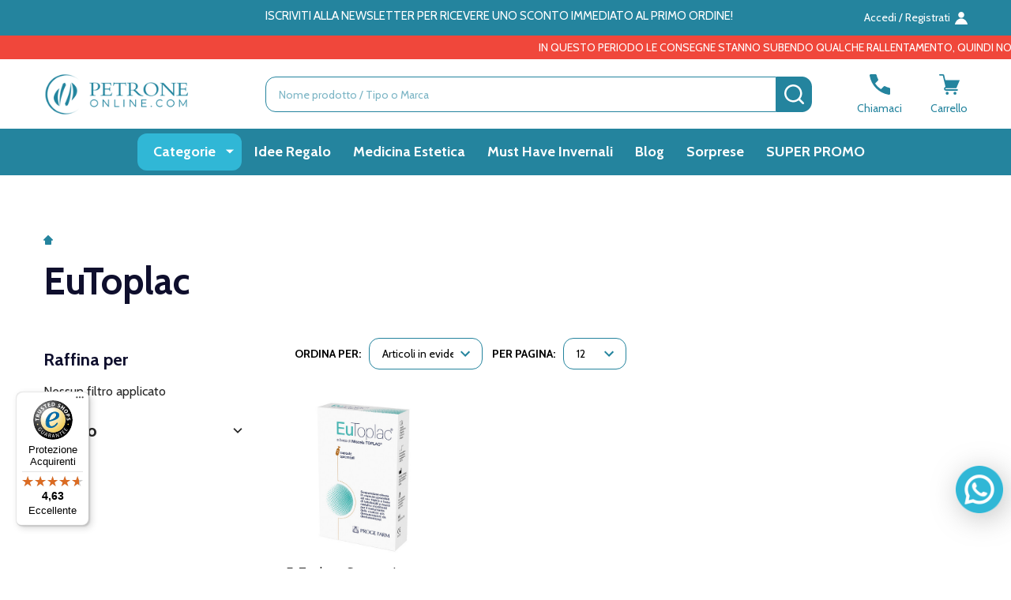

--- FILE ---
content_type: text/html; charset=UTF-8
request_url: https://www.petroneonline.com/marchi/eutoplac.html
body_size: 39723
content:


    <!DOCTYPE html>
<html class="no-js" lang="it">
    
    <head>
        <title>EuToplac Products - Farmacia PetroneOnline.com</title>
        <link rel="dns-prefetch preconnect" href="https://cdn11.bigcommerce.com/s-hwsgtcscaq" crossorigin><link rel="dns-prefetch preconnect" href="https://fonts.googleapis.com/" crossorigin><link rel="dns-prefetch preconnect" href="https://fonts.gstatic.com/" crossorigin>
        <link rel='canonical' href='https://www.petroneonline.com/marchi/eutoplac.html' /><meta name='platform' content='bigcommerce.stencil' />
        
        

        <link href="https://cdn11.bigcommerce.com/s-hwsgtcscaq/product_images/fav_1_Tavola%20disegno%201.png?t=1696511486" rel="shortcut icon">
        <meta name="viewport" content="width=device-width, initial-scale=1">
        
        <!-- Brevo css --> 
        <link rel="stylesheet" href="https://sibforms.com/forms/end-form/build/sib-styles.css">  
        
        
        <!-- Meta Organization -->
        <div itemscope itemtype="https://schema.org/Organization">
            <meta itemprop="image" content="https://cdn11.bigcommerce.com/s-hwsgtcscaq/images/stencil/original/logo_petrone_online_23_1696511046__16362.original.png">
            <meta itemprop="url" content="https://www.petroneonline.com">
            <meta itemprop="logo" content="https://cdn11.bigcommerce.com/s-hwsgtcscaq/images/stencil/original/logo_petrone_online_23_1696511046__16362.original.png">
            <meta itemprop="name" content="Farmacia PetroneOnline.com">
            <meta itemprop="description" content="hwsgtcscaq">
            <meta itemprop="email" content="assistenzaclienti@petroneonline.it">
            <meta itemprop="telephone" content="081 193 030 15">
            <meta itemprop="vatID" content="01211040637">
            <div itemscope itemtype="https://schema.org/PostalAddress">
                <meta itemprop="address" content="Farmacia Vittorio Petrone di Petrone Mariavittoria e C. SRL
Via Portamedina 8, 
80134 - Napoli NA 
P.IVA: 01211040637
REA: NA-302855 ">
                <meta itemprop="streetAddress" content="Farmacia Vittorio Petrone di Petrone Mariavittoria e C. SRL
Via Portamedina 8, 
80134 - Napoli NA 
P.IVA: 01211040637
REA: NA-302855 ">
                <meta itemprop="addressLocality" content="Napoli">
                <meta itemprop="addressRegion" content="OH">
                <meta itemprop="addressCountry" content="IT">
            </div>
        </div>
         

        <script>
            document.documentElement.className = document.documentElement.className.replace('no-js', 'js');
        </script>
        

        <script>
    function browserSupportsAllFeatures() {
        return window.Promise
            && window.fetch
            && window.URL
            && window.URLSearchParams
            && window.WeakMap
            // object-fit support
            && ('objectFit' in document.documentElement.style);
    }

    function loadScript(src) {
        var js = document.createElement('script');
        js.src = src;
        js.onerror = function () {
            console.error('Failed to load polyfill script ' + src);
        };
        document.head.appendChild(js);
    }

    if (!browserSupportsAllFeatures()) {
        loadScript('https://cdn11.bigcommerce.com/s-hwsgtcscaq/stencil/590b1870-0080-013d-b384-5ef741782389/e/d47206a0-be26-013e-d85e-2ef3a353971e/dist/theme-bundle.polyfills.js');
    }
</script>
<!-- preload polyfill -->
<script>!function(n){"use strict";n.loadCSS||(n.loadCSS=function(){});var o=loadCSS.relpreload={};if(o.support=function(){var e;try{e=n.document.createElement("link").relList.supports("preload")}catch(t){e=!1}return function(){return e}}(),o.bindMediaToggle=function(t){var e=t.media||"all";function a(){t.addEventListener?t.removeEventListener("load",a):t.attachEvent&&t.detachEvent("onload",a),t.setAttribute("onload",null),t.media=e}t.addEventListener?t.addEventListener("load",a):t.attachEvent&&t.attachEvent("onload",a),setTimeout(function(){t.rel="stylesheet",t.media="only x"}),setTimeout(a,3e3)},o.poly=function(){if(!o.support())for(var t=n.document.getElementsByTagName("link"),e=0;e<t.length;e++){var a=t[e];"preload"!==a.rel||"style"!==a.getAttribute("as")||a.getAttribute("data-loadcss")||(a.setAttribute("data-loadcss",!0),o.bindMediaToggle(a))}},!o.support()){o.poly();var t=n.setInterval(o.poly,500);n.addEventListener?n.addEventListener("load",function(){o.poly(),n.clearInterval(t)}):n.attachEvent&&n.attachEvent("onload",function(){o.poly(),n.clearInterval(t)})}"undefined"!=typeof exports?exports.loadCSS=loadCSS:n.loadCSS=loadCSS}("undefined"!=typeof global?global:this);</script>
        <script>window.consentManagerTranslations = `{"locale":"it","locales":{"consent_manager.data_collection_warning":"it","consent_manager.accept_all_cookies":"it","consent_manager.gdpr_settings":"it","consent_manager.data_collection_preferences":"it","consent_manager.manage_data_collection_preferences":"it","consent_manager.use_data_by_cookies":"it","consent_manager.data_categories_table":"it","consent_manager.allow":"it","consent_manager.accept":"it","consent_manager.deny":"it","consent_manager.dismiss":"it","consent_manager.reject_all":"it","consent_manager.category":"it","consent_manager.purpose":"it","consent_manager.functional_category":"it","consent_manager.functional_purpose":"it","consent_manager.analytics_category":"it","consent_manager.analytics_purpose":"it","consent_manager.targeting_category":"it","consent_manager.advertising_category":"it","consent_manager.advertising_purpose":"it","consent_manager.essential_category":"it","consent_manager.esential_purpose":"it","consent_manager.yes":"it","consent_manager.no":"it","consent_manager.not_available":"it","consent_manager.cancel":"it","consent_manager.save":"it","consent_manager.back_to_preferences":"it","consent_manager.close_without_changes":"it","consent_manager.unsaved_changes":"it","consent_manager.by_using":"it","consent_manager.agree_on_data_collection":"it","consent_manager.change_preferences":"it","consent_manager.cancel_dialog_title":"it","consent_manager.privacy_policy":"it","consent_manager.allow_category_tracking":"it","consent_manager.disallow_category_tracking":"it"},"translations":{"consent_manager.data_collection_warning":"Utilizziamo i cookie (e altre tecnologie simili) per raccogliere dati al fine di migliorare la tua esperienza di acquisto.","consent_manager.accept_all_cookies":"Accetta tutti i cookie","consent_manager.gdpr_settings":"Impostazioni","consent_manager.data_collection_preferences":"Preferenze raccolta dati del sito web","consent_manager.manage_data_collection_preferences":"Gestisci le preferenze di raccolta dati del sito web","consent_manager.use_data_by_cookies":" utilizza dati raccolti da cookie e librerie JavaScript per migliorare la tua esperienza di acquisto.","consent_manager.data_categories_table":"La tabella qui sotto illustra come utilizziamo questi dati per categoria. Per escludere una categoria di raccolta dati, seleziona 'No' e salva le tue preferenze.","consent_manager.allow":"Consenti","consent_manager.accept":"Accetta","consent_manager.deny":"Nega","consent_manager.dismiss":"Annulla","consent_manager.reject_all":"Rifiuta tutto","consent_manager.category":"Categoria","consent_manager.purpose":"Scopo","consent_manager.functional_category":"Funzionale","consent_manager.functional_purpose":"Consente funzionalità avanzate, come video e chat live. Se non consenti, alcune o tutte queste funzioni potrebbero non funzionare correttamente.","consent_manager.analytics_category":"Analitica","consent_manager.analytics_purpose":"Fornisce informazioni statistiche sull'uso del sito, ad esempio analisi web per migliorare il sito nel tempo.","consent_manager.targeting_category":"Pubblicità mirata","consent_manager.advertising_category":"Pubblicità","consent_manager.advertising_purpose":"Utilizzato per creare profili o personalizzare contenuti per migliorare la tua esperienza di acquisto.","consent_manager.essential_category":"Essenziale","consent_manager.esential_purpose":"Essenziale per il funzionamento del sito e dei servizi richiesti, senza svolgere altre funzioni aggiuntive o secondarie.","consent_manager.yes":"Sì","consent_manager.no":"No","consent_manager.not_available":"N/D","consent_manager.cancel":"Annulla","consent_manager.save":"Salva","consent_manager.back_to_preferences":"Torna alle preferenze","consent_manager.close_without_changes":"Hai delle modifiche non salvate alle tue preferenze di raccolta dati. Sei sicuro di voler chiudere senza salvare?","consent_manager.unsaved_changes":"Ci sono delle modifiche non salvate","consent_manager.by_using":"Utilizzando il nostro sito web, accetti le nostre","consent_manager.agree_on_data_collection":"Utilizzando il nostro sito web, accetti la raccolta di dati come descritto nella nostra ","consent_manager.change_preferences":"Puoi cambiare le tue preferenze in qualsiasi momento","consent_manager.cancel_dialog_title":"Sei sicuro di voler annullare?","consent_manager.privacy_policy":"Informativa sulla privacy","consent_manager.allow_category_tracking":"Consenti tracciamento [CATEGORY_NAME]","consent_manager.disallow_category_tracking":"Nega tracciamento [CATEGORY_NAME]"}}`;</script>
        
        <script>
            window.lazySizesConfig = window.lazySizesConfig || {};
            window.lazySizesConfig.loadMode = 1;
        </script>
        <script async src="https://cdn11.bigcommerce.com/s-hwsgtcscaq/stencil/590b1870-0080-013d-b384-5ef741782389/e/d47206a0-be26-013e-d85e-2ef3a353971e/dist/theme-bundle.head_async.js"></script>
        
        <!-- Google Tag Manager (noscript) -->
        <noscript><iframe src="https://www.googletagmanager.com/ns.html?id=GTM-WDDB6CG7"
        height="0" width="0" style="display:none;visibility:hidden"></iframe></noscript>
        <!-- End Google Tag Manager (noscript) -->
        
        <!-- Begin eTrusted bootstrap tag -->
        
        <script src="https://integrations.etrusted.com/applications/widget.js/v2" defer async></script>
        
        <!-- End eTrusted bootstrap tag -->
    <script type="module" src="https://cdn.scalapay.com/widget/scalapay-widget-loader.js?version=V5"></script>
    <script type="text/javascript" src="https://tps.trovaprezzi.it/javascripts/tracking-vanilla.min.js"></script>
    <script>
     
    function subscribeOnBodlEvents() {
      // log to verify that the function is executing
      console.log('run subscribeOnBodlEvents()');
     
      if (
        // window is falsy
        !window ||
        // window.bodlEvents is not defined
        typeof window.bodlEvents === 'undefined' ||
        // window.bodlEvents.banner is not defined
        typeof window.bodlEvents.banner === 'undefined' ||
        // window.bodlEvents.checkout is not defined
        typeof window.bodlEvents.checkout === 'undefined' ||
        // window.bodlEvents.cart is not defined
        typeof window.bodlEvents.cart === 'undefined' ||
        // window.bodlEvents.product is not defined
        typeof window.bodlEvents.product === 'undefined' ||
        // window.bodlEvents.consent is not defined
        typeof window.bodlEvents.consent === 'undefined'  
      ) {
        // log 'not defined' to the console
        console.log('not defined');
        // and end script execution
        return;
      }
     
      // if window.dataLayer doesn't exist, make it an empty array
      window.dataLayer = window.dataLayer || [];
      
      console.log("dataLayer: ")
      console.log(window.dataLayer)
     
      // If window.bodlEvents.consent.loaded is available, then...
      if (typeof window.bodlEvents.consent.loaded === 'function') {
        // run the loaded function to get the payload
        window.bodlEvents.consent.loaded((payload) => {
          // log the event payload
          console.log(
            'window.bodlEvents.consent.loaded ~ payload',
            payload
          );
        });
      }
     
      // If window.bodlEvents.consent.updated is available, then...
      if (typeof window.bodlEvents.consent.updated === 'function') {
        // run the updated function to get the payload
        window.bodlEvents.consent.updated((payload) => {
          // log the event payload
          console.log(
            'window.bodlEvents.consent.updated ~ payload',
            payload
          );
        });
      } 
     
      // If window.bodlEvents.product.searchPerformed is available, then...
      if (typeof window.bodlEvents.product.searchPerformed === 'function') {
        // run the searchPerformed function to get the payload
        window.bodlEvents.product.searchPerformed((payload) => {
          // log the event payload
          console.log(
            'window.bodlEvents.product.searchPerformed ~ payload',
            payload
          );
        });
      }    
     
      // If window.bodlEvents.banner.viewed is available, then...
      if (typeof window.bodlEvents.banner.viewed === 'function') {
        // run the viewed function to get the payload
        window.bodlEvents.banner.viewed((payload) => {
          // log the event payload
          console.log(
            'window.bodlEvents.banner.viewed ~ payload',
            payload
          );
        });
      }    
     
      // If window.bodlEvents.product.pageViewed is available, then...
      if (typeof window.bodlEvents.product.pageViewed === 'function') {
        // run the pageViewed function to get the payload
        window.bodlEvents.product.pageViewed((payload) => {
          // log the event payload
          console.log(
            'window.bodlEvents.product.pageViewed ~ payload',
            payload
          );
        });
      }
        
      // If window.bodlEvents.product.categoryViewed is available, then...
      if (typeof window.bodlEvents.product.categoryViewed === 'function') {
        // run the categoryViewed function to get the payload
        window.bodlEvents.product.categoryViewed((payload) => {
          // log the event payload
          console.log(
            'window.bodlEvents.product.categoryViewed ~ payload',
            payload
          );
        });
      }
        
      // If window.bodlEvents.cart.addItem is available, then...
      if (typeof window.bodlEvents.cart.addItem === 'function') {
        // run the addItem function to get the payload
        window.bodlEvents.cart.addItem((payload) => {
          // log the event payload
            console.log("Product added - START")
          console.log(
            'window.bodlEvents.cart.addItem ~ payload',
            payload
          );
            console.log(window.dataLayer)
            console.log("Product added - END")
        });
      }
        
      // If window.bodlEvents.cart.viewed is available, then...
      if (typeof window.bodlEvents.cart.viewed === 'function') {
        // run the viewed function to get the payload
        window.bodlEvents.cart.viewed((payload) => {
          // log the event payload
          console.log(
            'window.bodlEvents.cart.viewed ~ payload',
            payload
          );
          
          console.log("Trying to write to DL")
         window.dataLayer.push({
          0: 'event',   
          1: 'view_cart'
         });
        });
      }
        
      // If window.bodlEvents.cart.removeItem is available, then...
      if (typeof window.bodlEvents.cart.removeItem === 'function') {
        // run the removeItem function to get the payload
        window.bodlEvents.cart.removeItem((payload) => {
          // log the event payload
          console.log(
            'window.bodlEvents.cart.removeItem ~ payload',
            payload
          );
        });
      }
        
      //   If window.bodlEvents.checkout.checkoutBegin is available, then...
      if (typeof window.bodlEvents.checkout.checkoutBegin === 'function') {
        // run the checkoutBegin function to get the payload
        window.bodlEvents.checkout.checkoutBegin((payload) => {
          // log the event payload
          console.log(
            'window.bodlEvents.checkout.checkoutBegin ~ payload',
            payload
          );
        });    
      }
     
      // If window.bodlEvents.checkout.shippingDetailsProvided is available, then...
      if (typeof window.bodlEvents.checkout.shippingDetailsProvided === 'function') {
        // run the shippingDetailsProvided function to get the payload
        window.bodlEvents.checkout.shippingDetailsProvided((payload) => {
          // log the event payload
          console.log(
            'window.bodlEvents.checkout.shippingDetailsProvided ~ payload',
            payload
          );
        });
      }
     
      // If window.bodlEvents.checkout.paymentDetailsProvided is available, then...
      if (typeof window.bodlEvents.checkout.paymentDetailsProvided === 'function') {
        // run the paymentDetailsProvided function to get the payload
        window.bodlEvents.checkout.paymentDetailsProvided((payload) => {
          // log the event payload
          console.log(
            'window.bodlEvents.checkout.paymentDetailsProvided ~ payload',
            payload
          );
        });
      }
     
      // If window.bodlEvents.checkout.orderPurchased is available, then...
      if (typeof window.bodlEvents.checkout.orderPurchased === 'function') {
        // run the orderPurchase function to get the payload
        window.bodlEvents.checkout.orderPurchased((payload) => {
          // log the event payload
          console.log(
            'window.bodlEvents.checkout.orderPurchased ~ payload',
            payload
          );
          
          console.log("dataLayer definitivo fine checkout: ")
          console.log(window.dataLayer)
          console.log(window.dataLayer.shipping_cost)
          console.log(window.dataLayer.tax)
        });
      }
    }
     
    // when the page window loads, run the subscribeOnBodlEvents function
    window.addEventListener('load', subscribeOnBodlEvents, false);
     
    </script>

        
        <!-- TrustBox script -->
        <script type="text/javascript" src="//widget.trustpilot.com/bootstrap/v5/tp.widget.bootstrap.min.js" async></script>
        <!-- End TrustBox script -->

                <script>
                    (function() {
                        var fonts = ["Google_Cabin_400", "Google_Cabin_700"]
                            .reduce(function(_fonts, font) {
                                var m = font.match(/google_([^_]+)(_(.*))?$/i);
                                if (m) {
                                    _fonts.push([m[1], m[3]]);
                                }
                                return _fonts;
                            }, []);
                        var families = fonts.map(function(font) {
                            return 'family=' + font[0] + (font[1] ? ':wght@' + font[1] : '');
                        }).join('&');
                        function addLink(href, rel, crossorigin) {
                            var link = document.createElement('link');
                            link.href = href;
                            link.rel = rel;
                            if (crossorigin) {
                                link.crossOrigin = crossorigin;
                            }
                            document.head.appendChild(link);
                        }
                        addLink('https://fonts.googleapis.com', 'preconnect');
                        addLink('https://fonts.gstatic.com', 'preconnect', true);
                        addLink('https://fonts.googleapis.com/css2?' + families + '&display=swap', 'stylesheet');
                    })();
                </script>

            <link data-stencil-stylesheet href="https://cdn11.bigcommerce.com/s-hwsgtcscaq/stencil/590b1870-0080-013d-b384-5ef741782389/e/d47206a0-be26-013e-d85e-2ef3a353971e/css/theme-d87de340-cc40-013e-89a9-7e823c6b477a.css" rel="stylesheet">
            <!-- Start Tracking Code for analytics_facebook -->

<script>
!function(f,b,e,v,n,t,s){if(f.fbq)return;n=f.fbq=function(){n.callMethod?n.callMethod.apply(n,arguments):n.queue.push(arguments)};if(!f._fbq)f._fbq=n;n.push=n;n.loaded=!0;n.version='2.0';n.queue=[];t=b.createElement(e);t.async=!0;t.src=v;s=b.getElementsByTagName(e)[0];s.parentNode.insertBefore(t,s)}(window,document,'script','https://connect.facebook.net/en_US/fbevents.js');

fbq('set', 'autoConfig', 'false', '2550224221735353');
fbq('dataProcessingOptions', ['LDU'], 0, 0);
fbq('init', '2550224221735353', {"external_id":"1ea3f8f7-7b23-4053-b8ee-98ea5ea3a22e"});
fbq('set', 'agent', 'bigcommerce', '2550224221735353');

function trackEvents() {
    var pathName = window.location.pathname;

    fbq('track', 'PageView', {}, "");

    // Search events start -- only fire if the shopper lands on the /search.php page
    if (pathName.indexOf('/search.php') === 0 && getUrlParameter('search_query')) {
        fbq('track', 'Search', {
            content_type: 'product_group',
            content_ids: [],
            search_string: getUrlParameter('search_query')
        });
    }
    // Search events end

    // Wishlist events start -- only fire if the shopper attempts to add an item to their wishlist
    if (pathName.indexOf('/wishlist.php') === 0 && getUrlParameter('added_product_id')) {
        fbq('track', 'AddToWishlist', {
            content_type: 'product_group',
            content_ids: []
        });
    }
    // Wishlist events end

    // Lead events start -- only fire if the shopper subscribes to newsletter
    if (pathName.indexOf('/subscribe.php') === 0 && getUrlParameter('result') === 'success') {
        fbq('track', 'Lead', {});
    }
    // Lead events end

    // Registration events start -- only fire if the shopper registers an account
    if (pathName.indexOf('/login.php') === 0 && getUrlParameter('action') === 'account_created') {
        fbq('track', 'CompleteRegistration', {}, "");
    }
    // Registration events end

    

    function getUrlParameter(name) {
        var cleanName = name.replace(/[\[]/, '\[').replace(/[\]]/, '\]');
        var regex = new RegExp('[\?&]' + cleanName + '=([^&#]*)');
        var results = regex.exec(window.location.search);
        return results === null ? '' : decodeURIComponent(results[1].replace(/\+/g, ' '));
    }
}

if (window.addEventListener) {
    window.addEventListener("load", trackEvents, false)
}
</script>
<noscript><img height="1" width="1" style="display:none" alt="null" src="https://www.facebook.com/tr?id=2550224221735353&ev=PageView&noscript=1&a=plbigcommerce1.2&eid="/></noscript>

<!-- End Tracking Code for analytics_facebook -->

<!-- Start Tracking Code for analytics_googleanalytics -->

<!-- Google Tag Manager -->
<script>(function(w,d,s,l,i){w[l]=w[l]||[];w[l].push({'gtm.start':
new Date().getTime(),event:'gtm.js'});var f=d.getElementsByTagName(s)[0],
j=d.createElement(s),dl=l!='dataLayer'?'&l='+l:'';j.async=true;j.src=
'https://www.googletagmanager.com/gtm.js?id='+i+dl;f.parentNode.insertBefore(j,f);
})(window,document,'script','dataLayer','GTM-WDDB6CG7');</script>
<!-- End Google Tag Manager -->

<!-- End Tracking Code for analytics_googleanalytics -->

<!-- Start Tracking Code for analytics_googleanalytics4 -->

<script data-cfasync="false" src="https://cdn11.bigcommerce.com/shared/js/google_analytics4_bodl_subscribers-358423becf5d870b8b603a81de597c10f6bc7699.js" integrity="sha256-gtOfJ3Avc1pEE/hx6SKj/96cca7JvfqllWA9FTQJyfI=" crossorigin="anonymous"></script>
<script data-cfasync="false">
  (function () {
    window.dataLayer = window.dataLayer || [];

    function gtag(){
        dataLayer.push(arguments);
    }

    function initGA4(event) {
         function setupGtag() {
            function configureGtag() {
                gtag('js', new Date());
                gtag('set', 'developer_id.dMjk3Nj', true);
                gtag('config', 'G-STCMSHL6G8');
            }

            var script = document.createElement('script');

            script.src = 'https://www.googletagmanager.com/gtag/js?id=G-STCMSHL6G8';
            script.async = true;
            script.onload = configureGtag;

            document.head.appendChild(script);
        }

        setupGtag();

        if (typeof subscribeOnBodlEvents === 'function') {
            subscribeOnBodlEvents('G-STCMSHL6G8', false);
        }

        window.removeEventListener(event.type, initGA4);
    }

    

    var eventName = document.readyState === 'complete' ? 'consentScriptsLoaded' : 'DOMContentLoaded';
    window.addEventListener(eventName, initGA4, false);
  })()
</script>

<!-- End Tracking Code for analytics_googleanalytics4 -->

<!-- Start Tracking Code for analytics_siteverification -->

<meta name="google-site-verification" content="AouXZBViZWSnr3yYZxJi8ENcXKJTfbeWNYTQOhsqh-U" />

<!-- End Tracking Code for analytics_siteverification -->


<script type="text/javascript" src="https://checkout-sdk.bigcommerce.com/v1/loader.js" defer ></script>
<script type="text/javascript">
var BCData = {};
</script>
<script>
    /*
document.addEventListener('DOMContentLoaded', function () {
    const subMenuLinks = document.querySelectorAll('.navPages-item a.has-subMenu');
    subMenuLinks.forEach(function (link) {
        link.addEventListener('click', function (event) {
            event.preventDefault();
        });
    });
});*/

</script><script>
    var titleElement = document.querySelector('title');

    if (titleElement) {
        var titleText = titleElement.textContent;

        if (titleText.includes("Categorie -")) {
            var newTitleText = titleText.replace("Categorie -", "").trim();
            titleElement.textContent = newTitleText;
        }
    }
</script><script>
document.addEventListener("DOMContentLoaded", function () {
    // Ottieni la larghezza della finestra
    let deviceWidth = window.innerWidth;
    
    // Seleziona tutti i contenitori delle immagini nelle slide
    let containers = document.querySelectorAll(".chiara__carousel-18cdf097-2467-4452-bce3-86a093217002 [data-index] ._imgContainer");
    
    containers.forEach(container => {
        container.style.setProperty("width", deviceWidth + "px", "important");
    });
    
    // Aggiorna la larghezza dei contenitori se la finestra viene ridimensionata
    window.addEventListener("resize", function () {
        let newWidth = window.innerWidth;
        containers.forEach(container => {
            container.style.setProperty("width", newWidth + "px", "important");
        });
    });
});

</script><script src="https://scalapay.247commerce.co.uk/public/assets/js/jquery-min.js?v=1747814309"></script><script src="https://cdn.scalapay.com/widget/v3/js/scalapay-widget.esm.js" type="module"></script><script src="https://cdn.scalapay.com/widget/v3/js/scalapay-widget.js" type="nomodule"></script><script src="https://scalapay.247commerce.co.uk/public/assets/247c1744297467/custom_script.js?v=1748426737"></script><script>

	(function insertClerkSpans() {
      if (window.location.pathname === '/account.php') {
        const checkContainer = setInterval(function () {
          const container = document.querySelector('body .body .container');
          if (container) {
            // Riacquistali con un click
            const reBuySpan = document.createElement('span');
            reBuySpan.className = 'clerk';
            reBuySpan.setAttribute('data-template', '@area-utenti-storico-ordine-cliente');
            reBuySpan.setAttribute('data-email', '');

            // Scelti per te
            const forYouSpan = document.createElement('span');
            forYouSpan.className = 'clerk';
            forYouSpan.setAttribute('data-template', '@area-utenti-raccomandazioni-basate-sugli-ordini');
            forYouSpan.setAttribute('data-email', '');

            if (container.children.length >= 2) {
              container.insertBefore(reBuySpan, container.children[2]);
            } else {
              container.appendChild(reBuySpan);
            }

            container.appendChild(document.createElement('br'));
            container.appendChild(forYouSpan);

            clearInterval(checkContainer);
          }
        }, 50);
      }
    })();


    
</script>
<script>
const interval = setInterval(() => {
    const link = document.querySelector('a.css-3ks6h5');
    if (link) {
        link.textContent = 'Aggiungi al carrello';
        clearInterval(interval);
        console.log('Testo cambiato con successo');
    }
}, 200);
</script>

<!-- TikTok Pixel Code Start: Initialization Script & Page Event -->
<script>
!function (w, d, t) {
  w.TiktokAnalyticsObject=t;var ttq=w[t]=w[t]||[];ttq.methods=["page","track","identify","instances","debug","on","off","once","ready","alias","group","enableCookie","disableCookie"],ttq.setAndDefer=function(t,e){t[e]=function(){t.push([e].concat(Array.prototype.slice.call(arguments,0)))}};for(var i=0;i<ttq.methods.length;i++)ttq.setAndDefer(ttq,ttq.methods[i]);ttq.instance=function(t){for(var e=ttq._i[t]||[],n=0;n<ttq.methods.length;n++)ttq.setAndDefer(e,ttq.methods[n]);return e},ttq.load=function(e,n){var i="https://analytics.tiktok.com/i18n/pixel/events.js";ttq._i=ttq._i||{},ttq._i[e]=[],ttq._i[e]._u=i,ttq._t=ttq._t||{},ttq._t[e]=+new Date,ttq._o=ttq._o||{},ttq._o[e]=n||{},ttq._partner=ttq._partner||"BigCommerce";var o=document.createElement("script");o.type="text/javascript",o.async=!0,o.src=i+"?sdkid="+e+"&lib="+t;var a=document.getElementsByTagName("script")[0];a.parentNode.insertBefore(o,a)};

  ttq.load('D3NOPHJC77U0C1TOAUSG');
  ttq.page();
}(window, document, 'ttq');

if (typeof BODL === 'undefined') {
  // https://developer.bigcommerce.com/theme-objects/breadcrumbs
  
  // https://developer.bigcommerce.com/theme-objects/brand
  
  // https://developer.bigcommerce.com/theme-objects/category
  
  
  // https://developer.bigcommerce.com/theme-objects/product
  
  
  
  
  
  
  
  // https://developer.bigcommerce.com/theme-objects/products
  
  // https://developer.bigcommerce.com/theme-objects/product_results
  
  // https://developer.bigcommerce.com/theme-objects/order
  
  // https://developer.bigcommerce.com/theme-objects/wishlist
  
  // https://developer.bigcommerce.com/theme-objects/wishlist
  
  // https://developer.bigcommerce.com/theme-objects/cart
  // (Fetching selective cart data to prevent additional payment button object html from causing JS parse error)
  
  
  
  // https://developer.bigcommerce.com/theme-objects/customer
  var BODL = JSON.parse("{\"breadcrumbs\":[{\"url\":\"https://www.petroneonline.com/\",\"name\":\"Home\"},{\"name\":\"EuToplac\",\"url\":\"https://www.petroneonline.com/marchi/eutoplac.html\"}],\"brand\":{\"facets\":[{\"facet\":\"category\",\"type\":\"term\",\"title\":\"Categoria\",\"visible\":true,\"start_collapsed\":false,\"display\":\"hierarchy\",\"filter_type\":\"category\",\"facet_id\":206,\"sort_order\":\"alphabetically\",\"is_product_option\":false,\"show_product_counts\":true,\"items_count\":15,\"selected\":false,\"partial\":\"hierarchy\"},{\"facet\":\"price\",\"type\":\"range\",\"title\":\"Prezzo\",\"visible\":true,\"start_collapsed\":false,\"display\":\"range\",\"filter_type\":\"price\",\"facet_id\":208,\"selected\":false,\"current_selected_items\":[],\"partial\":\"range\"},{\"facet\":\"Magazzino interno\",\"type\":\"term\",\"title\":\"Magazzino Interno\",\"visible\":true,\"start_collapsed\":false,\"display\":\"multi\",\"filter_type\":\"custom_field\",\"facet_id\":236,\"sort_order\":\"alphabetically\",\"is_product_option\":true,\"show_product_counts\":true,\"items_count\":10,\"selected\":false,\"partial\":\"multi\"}],\"faceted_search_enabled\":true,\"products\":[{\"id\":462655,\"sku\":\"974848362\",\"name\":\"EuToplac - Sospensione Oleosa Confezione 7 Capsule\",\"url\":\"https://www.petroneonline.com/eutoplac-sospensione-oleo-7cps-974848362.html\",\"brand\":{\"name\":\"EuToplac\"},\"availability\":\"\",\"summary\":\"EuToplac&nbsp;Sospensione Oleosa\\n\\nConfezione 7 Capsule\\n\\nProdotto pigmentante per pelle desquamata\\n\\nDescrizione\\nEuToplac&nbsp;Sospensione Oleo è un dispositivo medico in fase liquida, a base...\",\"image\":{\"data\":\"https://cdn11.bigcommerce.com/s-hwsgtcscaq/images/stencil/{:size}/products/462655/313798/249281__51170.1722302727.jpg?c=1\",\"alt\":\"EuToplac - Sospensione Oleosa Confezione 7 Capsule\"},\"qty_in_cart\":0,\"pre_order\":false,\"has_options\":false,\"show_cart_action\":true,\"stock_level\":null,\"low_stock_level\":null,\"weight\":{\"formatted\":\"1,00 KGS\",\"value\":1},\"demo\":false,\"date_added\":\"30.07.24\",\"add_to_wishlist_url\":\"/wishlist.php?action=add&product_id=462655\",\"out_of_stock_message\":false,\"custom_fields\":[{\"id\":2214754,\"name\":\"Azione\",\"value\":\"Riparatrice\"},{\"id\":2214755,\"name\":\"Formato\",\"value\":\"Blister\"},{\"id\":2214756,\"name\":\"Formulazione\",\"value\":\"Capsule\"},{\"id\":2214757,\"name\":\"Tipo di Pelle\",\"value\":\"Secca/ Atopica\"},{\"id\":2214758,\"name\":\"Produttore\",\"value\":\"PROGE FARM Srl\"},{\"id\":2214759,\"name\":\"Prezzo Bloccato\",\"value\":\"No\"},{\"id\":2214760,\"name\":\"Rimedio\",\"value\":\"Pelle sensibile\"},{\"id\":2214761,\"name\":\"Specifico Per\",\"value\":\"Pelle\"},{\"id\":2274012,\"name\":\"Magazzino Interno\",\"value\":\"No\"}],\"images\":[{\"data\":\"https://cdn11.bigcommerce.com/s-hwsgtcscaq/images/stencil/{:size}/products/462655/313798/249281__51170.1722302727.jpg?c=1\",\"alt\":\"EuToplac - Sospensione Oleosa Confezione 7 Capsule\"}],\"rating\":null,\"num_reviews\":null,\"price\":{\"with_tax\":{\"formatted\":\"€28,00\",\"value\":28,\"currency\":\"EUR\"},\"tax_label\":\"Tasse\",\"sale_price_with_tax\":{\"formatted\":\"€28,00\",\"value\":28,\"currency\":\"EUR\"}},\"category\":[\"Categorie/Salute e Benessere\"]}],\"selected\":{\"remove_all_url\":\"\",\"items\":[]},\"show_compare\":false,\"meta\":[],\"state\":[],\"config\":[],\"name\":\"EuToplac\",\"image\":null,\"search_error\":false,\"url\":\"https://www.petroneonline.com/marchi/eutoplac.html\"},\"products\":[],\"phone\":null,\"email\":null,\"address\":null}");
  
  const countryCodes = new Map([['Australia', 'au'],['New Zealand', 'nz'],['Russia', 'ru'],['Poland', 'pl'],['Czech Republic', 'cz'],['Israel', 'il'],['Romania', 'ro'],['Ukraine', 'ua'],['Japan', 'jp'],['Taiwan', 'tw'],['Ireland', 'ie'],['Austria', 'at'],['Sweden', 'se'],['Netherlands', 'nl'],['Norway', 'no'],['Finland', 'fi'],['Denmark', 'dk'],['Switzerland', 'ch'],['Belgium', 'be'],['Portugal', 'pt'],['Greece', 'gr'],['Germany', 'de'],['United Kingdom', 'gb'],['France', 'fr'],['Spain', 'es'],['Italy', 'it'],['India', 'in'],['South Korea', 'kr'],['Brazil', 'br'],['Mexico', 'mx'],['Argentina', 'ar'],['Chile', 'cl'],['Colombia', 'co'],['Peru', 'pe'],['Saudi Arabia', 'sa'],['Egypt', 'eg'],['United Arab Emirates', 'ae'],['Turkey', 'tr'],['Pakistan', 'pk'],['Morocco', 'ma'],['Iraq', 'iq'],['South Africa', 'za'],['Kuwait', 'kw'],['Oman', 'om'],['Qatar', 'qa'],['Bahrain', 'bh'],['Jordan', 'jo'],['Lebanon', 'lb'],['United States', 'us'],['Canada', 'ca'],['Singapore', 'sg'],['Thailand', 'th'],['Malaysia', 'my'],['Vietnam', 'vn'],['Philippines', 'ph'],['Indonesia', 'id'],['Cambodia', 'kh'],['Belarus', 'by'],['Venezuela', 've']]);
  const stateList = new Map([['Arizona', 'az'],['Alabama', 'al'],['Alaska', 'ak'],['Arkansas', 'ar'],['California', 'ca'],['Colorado', 'co'],['Connecticut', 'ct'],['Delaware', 'de'],['Florida', 'fl'],['Georgia', 'ga'],['Hawaii', 'hi'],['Idaho', 'id'],['Illinois', 'il'],['Indiana', 'in'],['Iowa', 'ia'],['Kansas', 'ks'],['Kentucky', 'ky'],['Louisiana', 'la'],['Maine', 'me'],['Maryland', 'md'],['Massachusetts', 'ma'],['Michigan', 'mi'],['Minnesota', 'mn'],['Mississippi', 'ms'],['Missouri', 'mo'],['Montana', 'mt'],['Nebraska', 'ne'],['Nevada', 'nv'],['New Hampshire', 'nh'],['New Jersey', 'nj'],['New Mexico', 'nm'],['New York', 'ny'],['North Carolina', 'nc'],['North Dakota', 'nd'],['Ohio', 'oh'],['Oklahoma', 'ok'],['Oregon', 'or'],['Pennsylvania', 'pa'],['Rhode Island', 'ri'],['South Carolina', 'sc'],['South Dakota', 'sd'],['Tennessee', 'tn'],['Texas', 'tx'],['Utah', 'ut'],['Vermont', 'vt'],['Virginia', 'va'],['Washington', 'wa'],['West Virginia', 'wv'],['Wisconsin', 'wi'],['Wyoming', 'wy']]);

  if (BODL.categoryName) {
    BODL.category = {
      name: BODL.categoryName,
      products: BODL.categoryProducts,
    }
  }

  if (BODL.productTitle) {
    BODL.product = {
      id: BODL.productId,
      title: BODL.productTitle,
      price: {
        without_tax: {
          currency: BODL.productCurrency,
          value: BODL.productPrice,
        },
      },
    }
  }
}

BODL.getCartItemContentId = (item) => {
  switch(item.type) {
    case 'GiftCertificate':
      return item.type;
      break;
    default:
      return item.product_id;
  }
}

BODL.getQueryParamValue = function (name) {
  var cleanName = name.replace(/[\[]/, '\[').replace(/[\]]/, '\]');
  var regex = new RegExp('[\?&]' + cleanName + '=([^&#]*)');
  var results = regex.exec(window.location.search);
  return results === null ? '' : decodeURIComponent(results[1].replace(/\+/g, ' '));
}

// Advanced Matching
  var phoneNumber = ''
  var email = ''
  var firstName = ''
  var lastName = ''
  var city = ''
  var state = ''
  var country = ''
  var zip = ''
  if (BODL.phone) {
    var phoneNumber = BODL.phone;
    if (BODL.phone.indexOf('+') === -1) {
   // No country code, so default to US code
        phoneNumber = `+1${phoneNumber}`;  
    }
  }

  if (BODL.email) {
    var email = BODL.email
  }
  
  if (BODL.address) {
    if (BODL.address.first_name) {
        firstName = (BODL.address.first_name).toLowerCase()
    }
    
    if (BODL.address.last_name) {
        lastName = (BODL.address.last_name).toLowerCase()
    }
    
    if (BODL.address.city) {
        city = BODL.address.city.replace(/\s+/g, '').toLowerCase();
    }
    
    rg = BODL.address.state;
    if (typeof rg !== 'undefined' && stateList.has(rg)) {
        state = stateList.get(rg);
    }
    
    cn = BODL.address.country
    if (typeof cn !== 'undefined' && countryCodes.has(cn)) {
        country = countryCodes.get(cn)
    }
    
    if (BODL.address.zip) {
        zip = BODL.address.zip
    }
  }
  
  ttq.instance('D3NOPHJC77U0C1TOAUSG').identify({
    email: email,
    phone_number: phoneNumber,
    first_name: firstName,
    last_name: lastName,
    city: city,
    state: state,
    country: country,
    zip_code: zip})
</script>
<!-- TikTok Pixel Code End: Initialization Script & Page Event -->

<!-- TikTok Pixel Code Start: View Product Content -->
<script>
if (BODL.product) {
  const countryCodes = new Map([['Australia', 'au'],['New Zealand', 'nz'],['Russia', 'ru'],['Poland', 'pl'],['Czech Republic', 'cz'],['Israel', 'il'],['Romania', 'ro'],['Ukraine', 'ua'],['Japan', 'jp'],['Taiwan', 'tw'],['Ireland', 'ie'],['Austria', 'at'],['Sweden', 'se'],['Netherlands', 'nl'],['Norway', 'no'],['Finland', 'fi'],['Denmark', 'dk'],['Switzerland', 'ch'],['Belgium', 'be'],['Portugal', 'pt'],['Greece', 'gr'],['Germany', 'de'],['United Kingdom', 'gb'],['France', 'fr'],['Spain', 'es'],['Italy', 'it'],['India', 'in'],['South Korea', 'kr'],['Brazil', 'br'],['Mexico', 'mx'],['Argentina', 'ar'],['Chile', 'cl'],['Colombia', 'co'],['Peru', 'pe'],['Saudi Arabia', 'sa'],['Egypt', 'eg'],['United Arab Emirates', 'ae'],['Turkey', 'tr'],['Pakistan', 'pk'],['Morocco', 'ma'],['Iraq', 'iq'],['South Africa', 'za'],['Kuwait', 'kw'],['Oman', 'om'],['Qatar', 'qa'],['Bahrain', 'bh'],['Jordan', 'jo'],['Lebanon', 'lb'],['United States', 'us'],['Canada', 'ca'],['Singapore', 'sg'],['Thailand', 'th'],['Malaysia', 'my'],['Vietnam', 'vn'],['Philippines', 'ph'],['Indonesia', 'id'],['Cambodia', 'kh'],['Belarus', 'by'],['Venezuela', 've']]);
  const stateList = new Map([['Arizona', 'az'],['Alabama', 'al'],['Alaska', 'ak'],['Arkansas', 'ar'],['California', 'ca'],['Colorado', 'co'],['Connecticut', 'ct'],['Delaware', 'de'],['Florida', 'fl'],['Georgia', 'ga'],['Hawaii', 'hi'],['Idaho', 'id'],['Illinois', 'il'],['Indiana', 'in'],['Iowa', 'ia'],['Kansas', 'ks'],['Kentucky', 'ky'],['Louisiana', 'la'],['Maine', 'me'],['Maryland', 'md'],['Massachusetts', 'ma'],['Michigan', 'mi'],['Minnesota', 'mn'],['Mississippi', 'ms'],['Missouri', 'mo'],['Montana', 'mt'],['Nebraska', 'ne'],['Nevada', 'nv'],['New Hampshire', 'nh'],['New Jersey', 'nj'],['New Mexico', 'nm'],['New York', 'ny'],['North Carolina', 'nc'],['North Dakota', 'nd'],['Ohio', 'oh'],['Oklahoma', 'ok'],['Oregon', 'or'],['Pennsylvania', 'pa'],['Rhode Island', 'ri'],['South Carolina', 'sc'],['South Dakota', 'sd'],['Tennessee', 'tn'],['Texas', 'tx'],['Utah', 'ut'],['Vermont', 'vt'],['Virginia', 'va'],['Washington', 'wa'],['West Virginia', 'wv'],['Wisconsin', 'wi'],['Wyoming', 'wy']]);

  // Advanced Matching
  var phoneNumber = ''
  var email = ''
  var firstName = ''
  var lastName = ''
  var city = ''
  var state = ''
  var country = ''
  var zip = ''
  if (BODL.phone) {
    var phoneNumber = BODL.phone;
    if (BODL.phone.indexOf('+') === -1) {
   // No country code, so default to US code
        phoneNumber = `+1${phoneNumber}`;  
    }
  }
  
  if (BODL.email) {
    var email = BODL.email
  }
  
  if (BODL.address) {
    if (BODL.address.first_name) {
        firstName = (BODL.address.first_name).toLowerCase()
    }
    
    if (BODL.address.last_name) {
        lastName = (BODL.address.last_name).toLowerCase()
    }
    
    if (BODL.address.city) {
        city = BODL.address.city.replace(/\s+/g, '').toLowerCase();
    }
    
    rg = BODL.address.state;
    if (typeof rg !== 'undefined' && stateList.has(rg)) {
        state = stateList.get(rg);
    }
    
    cn = BODL.address.country
    if (typeof cn !== 'undefined' && countryCodes.has(cn)) {
        country = countryCodes.get(cn)
    }
    
    if (BODL.address.zip) {
        zip = BODL.address.zip
    }
  }
  
  ttq.instance('D3NOPHJC77U0C1TOAUSG').identify({
    email: email,
    phone_number: phoneNumber,
    first_name: firstName,
    last_name: lastName,
    city: city,
    state: state,
    country: country,
    zip_code: zip})
    
  var productPrice = 0
  var productCurrency = ""
  if (BODL.productCurrencyWithoutTax && BODL.productCurrencyWithoutTax !== "") {
    productPrice = BODL.productPriceWithoutTax
    productCurrency = BODL.productCurrencyWithoutTax
  }
  if (BODL.productCurrencyWithTax && BODL.productCurrencyWithTax !== "") {
    productPrice = BODL.productPriceWithTax
    productCurrency = BODL.productCurrencyWithTax
  }
  //default contentId to productId if sku_id is not found on product 
  var contentID = BODL.productId
  if (BODL.skuId && BODL.skuId !== "") {
    contentID = BODL.skuId
  }
  ttq.instance('D3NOPHJC77U0C1TOAUSG').track('ViewContent', {
    content_id: contentID,
    content_category: BODL.breadcrumbs[1] ? BODL.breadcrumbs[1].name : '',
    content_name: BODL.product.title,
    content_type: "product_group",
    currency: productCurrency,
    price: productPrice,
    value: productPrice,
  });
}
</script>
<!-- TikTok Pixel Code End: View Product Content -->

<!-- TikTok Pixel Code Start: View Category Content -->
<script>
if (BODL.category) {
  const countryCodes = new Map([['Australia', 'au'],['New Zealand', 'nz'],['Russia', 'ru'],['Poland', 'pl'],['Czech Republic', 'cz'],['Israel', 'il'],['Romania', 'ro'],['Ukraine', 'ua'],['Japan', 'jp'],['Taiwan', 'tw'],['Ireland', 'ie'],['Austria', 'at'],['Sweden', 'se'],['Netherlands', 'nl'],['Norway', 'no'],['Finland', 'fi'],['Denmark', 'dk'],['Switzerland', 'ch'],['Belgium', 'be'],['Portugal', 'pt'],['Greece', 'gr'],['Germany', 'de'],['United Kingdom', 'gb'],['France', 'fr'],['Spain', 'es'],['Italy', 'it'],['India', 'in'],['South Korea', 'kr'],['Brazil', 'br'],['Mexico', 'mx'],['Argentina', 'ar'],['Chile', 'cl'],['Colombia', 'co'],['Peru', 'pe'],['Saudi Arabia', 'sa'],['Egypt', 'eg'],['United Arab Emirates', 'ae'],['Turkey', 'tr'],['Pakistan', 'pk'],['Morocco', 'ma'],['Iraq', 'iq'],['South Africa', 'za'],['Kuwait', 'kw'],['Oman', 'om'],['Qatar', 'qa'],['Bahrain', 'bh'],['Jordan', 'jo'],['Lebanon', 'lb'],['United States', 'us'],['Canada', 'ca'],['Singapore', 'sg'],['Thailand', 'th'],['Malaysia', 'my'],['Vietnam', 'vn'],['Philippines', 'ph'],['Indonesia', 'id'],['Cambodia', 'kh'],['Belarus', 'by'],['Venezuela', 've']]);
  const stateList = new Map([['Arizona', 'az'],['Alabama', 'al'],['Alaska', 'ak'],['Arkansas', 'ar'],['California', 'ca'],['Colorado', 'co'],['Connecticut', 'ct'],['Delaware', 'de'],['Florida', 'fl'],['Georgia', 'ga'],['Hawaii', 'hi'],['Idaho', 'id'],['Illinois', 'il'],['Indiana', 'in'],['Iowa', 'ia'],['Kansas', 'ks'],['Kentucky', 'ky'],['Louisiana', 'la'],['Maine', 'me'],['Maryland', 'md'],['Massachusetts', 'ma'],['Michigan', 'mi'],['Minnesota', 'mn'],['Mississippi', 'ms'],['Missouri', 'mo'],['Montana', 'mt'],['Nebraska', 'ne'],['Nevada', 'nv'],['New Hampshire', 'nh'],['New Jersey', 'nj'],['New Mexico', 'nm'],['New York', 'ny'],['North Carolina', 'nc'],['North Dakota', 'nd'],['Ohio', 'oh'],['Oklahoma', 'ok'],['Oregon', 'or'],['Pennsylvania', 'pa'],['Rhode Island', 'ri'],['South Carolina', 'sc'],['South Dakota', 'sd'],['Tennessee', 'tn'],['Texas', 'tx'],['Utah', 'ut'],['Vermont', 'vt'],['Virginia', 'va'],['Washington', 'wa'],['West Virginia', 'wv'],['Wisconsin', 'wi'],['Wyoming', 'wy']]);
  
  // Advanced Matching
  var phoneNumber = ''
  var email = ''
  var firstName = ''
  var lastName = ''
  var city = ''
  var state = ''
  var country = ''
  var zip = ''
  if (BODL.phone) {
    var phoneNumber = BODL.phone;
    if (BODL.phone.indexOf('+') === -1) {
    // No country code, so default to US code
        phoneNumber = `+1${phoneNumber}`;  
    }
  }
    
  if (BODL.email) {
    var email = BODL.email
  }
  
  if (BODL.address) {
    if (BODL.address.first_name) {
        firstName = (BODL.address.first_name).toLowerCase()
    }
    
    if (BODL.address.last_name) {
        lastName = (BODL.address.last_name).toLowerCase()
    }
    
    if (BODL.address.city) {
        city = BODL.address.city.replace(/\s+/g, '').toLowerCase();
    }
    
    rg = BODL.address.state;
    if (typeof rg !== 'undefined' && stateList.has(rg)) {
        state = stateList.get(rg);
    }
    
    cn = BODL.address.country
    if (typeof cn !== 'undefined' && countryCodes.has(cn)) {
        country = countryCodes.get(cn)
    }
    
    if (BODL.address.zip) {
        zip = BODL.address.zip
    }
  }
  
  ttq.instance('D3NOPHJC77U0C1TOAUSG').identify({
    email: email,
    phone_number: phoneNumber,
    first_name: firstName,
    last_name: lastName,
    city: city,
    state: state,
    country: country,
    zip_code: zip})
    
  ttq.instance('D3NOPHJC77U0C1TOAUSG').track('ViewContent', {
    contents: BODL.category.products.map((p) => ({
      content_id: p.id,
      content_category: BODL.category.name,
      content_name: p.name,
      content_type: "product_group"
    }))
  });
}
</script>
<!-- TikTok Pixel Code End: View Category Content -->

<!-- TikTok Pixel Code Start: Add to Wishlist -->
<script>
// This only sends one wishlist product: the one that was just added based on the 'added_product_id' param in the url
if (BODL.wishlist) {
  var productPrice = 0
  var productCurrency = ""
  if (BODL.productCurrencyWithoutTax && BODL.productCurrencyWithoutTax !== "") {
    productPrice = BODL.productPriceWithoutTax
    productCurrency = BODL.productCurrencyWithoutTax
  }
  if (BODL.productCurrencyWithTax && BODL.productCurrencyWithTax !== "") {
    productPrice = BODL.productPriceWithTax
    productCurrency = BODL.productCurrencyWithTax
  }

  var addedWishlistItem = BODL.wishlist.items.filter((i) => i.product_id === parseInt(BODL.getQueryParamValue('added_product_id'))).map((p) => ({
    var contentId = p.product_id
    if (p.sku && p.sku !== "") {
        contentId = p.sku
    }
    content_id: contentId,
    // Commenting out as category data doesn't exist on wishlist items
    // content_category: p.does_not_exist, 
    content_name: p.name,
    content_type: "product_group",
    currency: productCurrency,
    price: productPrice,
    value: productPrice,
  }));
  
  const countryCodes = new Map([['Australia', 'au'],['New Zealand', 'nz'],['Russia', 'ru'],['Poland', 'pl'],['Czech Republic', 'cz'],['Israel', 'il'],['Romania', 'ro'],['Ukraine', 'ua'],['Japan', 'jp'],['Taiwan', 'tw'],['Ireland', 'ie'],['Austria', 'at'],['Sweden', 'se'],['Netherlands', 'nl'],['Norway', 'no'],['Finland', 'fi'],['Denmark', 'dk'],['Switzerland', 'ch'],['Belgium', 'be'],['Portugal', 'pt'],['Greece', 'gr'],['Germany', 'de'],['United Kingdom', 'gb'],['France', 'fr'],['Spain', 'es'],['Italy', 'it'],['India', 'in'],['South Korea', 'kr'],['Brazil', 'br'],['Mexico', 'mx'],['Argentina', 'ar'],['Chile', 'cl'],['Colombia', 'co'],['Peru', 'pe'],['Saudi Arabia', 'sa'],['Egypt', 'eg'],['United Arab Emirates', 'ae'],['Turkey', 'tr'],['Pakistan', 'pk'],['Morocco', 'ma'],['Iraq', 'iq'],['South Africa', 'za'],['Kuwait', 'kw'],['Oman', 'om'],['Qatar', 'qa'],['Bahrain', 'bh'],['Jordan', 'jo'],['Lebanon', 'lb'],['United States', 'us'],['Canada', 'ca'],['Singapore', 'sg'],['Thailand', 'th'],['Malaysia', 'my'],['Vietnam', 'vn'],['Philippines', 'ph'],['Indonesia', 'id'],['Cambodia', 'kh'],['Belarus', 'by'],['Venezuela', 've']]);
  const stateList = new Map([['Arizona', 'az'],['Alabama', 'al'],['Alaska', 'ak'],['Arkansas', 'ar'],['California', 'ca'],['Colorado', 'co'],['Connecticut', 'ct'],['Delaware', 'de'],['Florida', 'fl'],['Georgia', 'ga'],['Hawaii', 'hi'],['Idaho', 'id'],['Illinois', 'il'],['Indiana', 'in'],['Iowa', 'ia'],['Kansas', 'ks'],['Kentucky', 'ky'],['Louisiana', 'la'],['Maine', 'me'],['Maryland', 'md'],['Massachusetts', 'ma'],['Michigan', 'mi'],['Minnesota', 'mn'],['Mississippi', 'ms'],['Missouri', 'mo'],['Montana', 'mt'],['Nebraska', 'ne'],['Nevada', 'nv'],['New Hampshire', 'nh'],['New Jersey', 'nj'],['New Mexico', 'nm'],['New York', 'ny'],['North Carolina', 'nc'],['North Dakota', 'nd'],['Ohio', 'oh'],['Oklahoma', 'ok'],['Oregon', 'or'],['Pennsylvania', 'pa'],['Rhode Island', 'ri'],['South Carolina', 'sc'],['South Dakota', 'sd'],['Tennessee', 'tn'],['Texas', 'tx'],['Utah', 'ut'],['Vermont', 'vt'],['Virginia', 'va'],['Washington', 'wa'],['West Virginia', 'wv'],['Wisconsin', 'wi'],['Wyoming', 'wy']]);
  
  // Advanced Matching
  var phoneNumber = ''
  var email = ''
  var firstName = ''
  var lastName = ''
  var city = ''
  var state = ''
  var country = ''
  var zip = ''
  if (BODL.phone) {
    var phoneNumber = BODL.phone;
    if (BODL.phone.indexOf('+') === -1) {
   // No country code, so default to US code
        phoneNumber = `+1${phoneNumber}`;  
    }
  }

  if (BODL.email) {
    var email = BODL.email
  }
  
  if (BODL.address) {
    if (BODL.address.first_name) {
        firstName = (BODL.address.first_name).toLowerCase()
    }
    
    if (BODL.address.last_name) {
        lastName = (BODL.address.last_name).toLowerCase()
    }
    
    if (BODL.address.city) {
        city = BODL.address.city.replace(/\s+/g, '').toLowerCase();
    }
    
    rg = BODL.address.state;
    if (typeof rg !== 'undefined' && stateList.has(rg)) {
        state = stateList.get(rg);
    }
    
    cn = BODL.address.country
    if (typeof cn !== 'undefined' && countryCodes.has(cn)) {
        country = countryCodes.get(cn)
    }
    
    if (BODL.address.zip) {
        zip = BODL.address.zip
    }
  }
  
  ttq.instance('D3NOPHJC77U0C1TOAUSG').identify({
    email: email,
    phone_number: phoneNumber,
    first_name: firstName,
    last_name: lastName,
    city: city,
    state: state,
    country: country,
    zip_code: zip})
  
  ttq.instance('D3NOPHJC77U0C1TOAUSG').track('AddToWishlist', addedWishlistItem[0]);
}
</script>
<!-- TikTok Pixel Code End: Add to Wishlist -->

<!-- TikTok Pixel Code Start: Subscribe to Newsletter -->
<script>
if (window.location.pathname.indexOf('/subscribe.php') === 0 && BODL.getQueryParamValue('result') === 'success') {
  const countryCodes = new Map([['Australia', 'au'],['New Zealand', 'nz'],['Russia', 'ru'],['Poland', 'pl'],['Czech Republic', 'cz'],['Israel', 'il'],['Romania', 'ro'],['Ukraine', 'ua'],['Japan', 'jp'],['Taiwan', 'tw'],['Ireland', 'ie'],['Austria', 'at'],['Sweden', 'se'],['Netherlands', 'nl'],['Norway', 'no'],['Finland', 'fi'],['Denmark', 'dk'],['Switzerland', 'ch'],['Belgium', 'be'],['Portugal', 'pt'],['Greece', 'gr'],['Germany', 'de'],['United Kingdom', 'gb'],['France', 'fr'],['Spain', 'es'],['Italy', 'it'],['India', 'in'],['South Korea', 'kr'],['Brazil', 'br'],['Mexico', 'mx'],['Argentina', 'ar'],['Chile', 'cl'],['Colombia', 'co'],['Peru', 'pe'],['Saudi Arabia', 'sa'],['Egypt', 'eg'],['United Arab Emirates', 'ae'],['Turkey', 'tr'],['Pakistan', 'pk'],['Morocco', 'ma'],['Iraq', 'iq'],['South Africa', 'za'],['Kuwait', 'kw'],['Oman', 'om'],['Qatar', 'qa'],['Bahrain', 'bh'],['Jordan', 'jo'],['Lebanon', 'lb'],['United States', 'us'],['Canada', 'ca'],['Singapore', 'sg'],['Thailand', 'th'],['Malaysia', 'my'],['Vietnam', 'vn'],['Philippines', 'ph'],['Indonesia', 'id'],['Cambodia', 'kh'],['Belarus', 'by'],['Venezuela', 've']]);
  const stateList = new Map([['Arizona', 'az'],['Alabama', 'al'],['Alaska', 'ak'],['Arkansas', 'ar'],['California', 'ca'],['Colorado', 'co'],['Connecticut', 'ct'],['Delaware', 'de'],['Florida', 'fl'],['Georgia', 'ga'],['Hawaii', 'hi'],['Idaho', 'id'],['Illinois', 'il'],['Indiana', 'in'],['Iowa', 'ia'],['Kansas', 'ks'],['Kentucky', 'ky'],['Louisiana', 'la'],['Maine', 'me'],['Maryland', 'md'],['Massachusetts', 'ma'],['Michigan', 'mi'],['Minnesota', 'mn'],['Mississippi', 'ms'],['Missouri', 'mo'],['Montana', 'mt'],['Nebraska', 'ne'],['Nevada', 'nv'],['New Hampshire', 'nh'],['New Jersey', 'nj'],['New Mexico', 'nm'],['New York', 'ny'],['North Carolina', 'nc'],['North Dakota', 'nd'],['Ohio', 'oh'],['Oklahoma', 'ok'],['Oregon', 'or'],['Pennsylvania', 'pa'],['Rhode Island', 'ri'],['South Carolina', 'sc'],['South Dakota', 'sd'],['Tennessee', 'tn'],['Texas', 'tx'],['Utah', 'ut'],['Vermont', 'vt'],['Virginia', 'va'],['Washington', 'wa'],['West Virginia', 'wv'],['Wisconsin', 'wi'],['Wyoming', 'wy']]);
  
  // Advanced Matching
  var phoneNumber = ''
  var email = ''
  var firstName = ''
  var lastName = ''
  var city = ''
  var state = ''
  var country = ''
  var zip = ''
  if (BODL.phone) {
    var phoneNumber = BODL.phone;
    if (BODL.phone.indexOf('+') === -1) {
   // No country code, so default to US code
        phoneNumber = `+1${phoneNumber}`;  
    }
  }

  if (BODL.email) {
    var email = BODL.email
  }
  
  if (BODL.address) {
    if (BODL.address.first_name) {
        firstName = (BODL.address.first_name).toLowerCase()
    }
    
    if (BODL.address.last_name) {
        lastName = (BODL.address.last_name).toLowerCase()
    }
    
    if (BODL.address.city) {
        city = BODL.address.city.replace(/\s+/g, '').toLowerCase();
    }
    
    rg = BODL.address.state;
    if (typeof rg !== 'undefined' && stateList.has(rg)) {
        state = stateList.get(rg);
    }
    
    cn = BODL.address.country
    if (typeof cn !== 'undefined' && countryCodes.has(cn)) {
        country = countryCodes.get(cn)
    }
    
    if (BODL.address.zip) {
        zip = BODL.address.zip
    }
  }
  
  ttq.instance('D3NOPHJC77U0C1TOAUSG').identify({
    email: email,
    phone_number: phoneNumber,
    first_name: firstName,
    last_name: lastName,
    city: city,
    state: state,
    country: country,
    zip_code: zip})

  ttq.instance('D3NOPHJC77U0C1TOAUSG').track('Subscribe');
}
</script>
<!-- TikTok Pixel Code End: Subscribe to Newsletter -->

<!-- TikTok Pixel Code Start: Search -->
<script>
if (BODL.search) {
  const countryCodes = new Map([['Australia', 'au'],['New Zealand', 'nz'],['Russia', 'ru'],['Poland', 'pl'],['Czech Republic', 'cz'],['Israel', 'il'],['Romania', 'ro'],['Ukraine', 'ua'],['Japan', 'jp'],['Taiwan', 'tw'],['Ireland', 'ie'],['Austria', 'at'],['Sweden', 'se'],['Netherlands', 'nl'],['Norway', 'no'],['Finland', 'fi'],['Denmark', 'dk'],['Switzerland', 'ch'],['Belgium', 'be'],['Portugal', 'pt'],['Greece', 'gr'],['Germany', 'de'],['United Kingdom', 'gb'],['France', 'fr'],['Spain', 'es'],['Italy', 'it'],['India', 'in'],['South Korea', 'kr'],['Brazil', 'br'],['Mexico', 'mx'],['Argentina', 'ar'],['Chile', 'cl'],['Colombia', 'co'],['Peru', 'pe'],['Saudi Arabia', 'sa'],['Egypt', 'eg'],['United Arab Emirates', 'ae'],['Turkey', 'tr'],['Pakistan', 'pk'],['Morocco', 'ma'],['Iraq', 'iq'],['South Africa', 'za'],['Kuwait', 'kw'],['Oman', 'om'],['Qatar', 'qa'],['Bahrain', 'bh'],['Jordan', 'jo'],['Lebanon', 'lb'],['United States', 'us'],['Canada', 'ca'],['Singapore', 'sg'],['Thailand', 'th'],['Malaysia', 'my'],['Vietnam', 'vn'],['Philippines', 'ph'],['Indonesia', 'id'],['Cambodia', 'kh'],['Belarus', 'by'],['Venezuela', 've']]);
  const stateList = new Map([['Arizona', 'az'],['Alabama', 'al'],['Alaska', 'ak'],['Arkansas', 'ar'],['California', 'ca'],['Colorado', 'co'],['Connecticut', 'ct'],['Delaware', 'de'],['Florida', 'fl'],['Georgia', 'ga'],['Hawaii', 'hi'],['Idaho', 'id'],['Illinois', 'il'],['Indiana', 'in'],['Iowa', 'ia'],['Kansas', 'ks'],['Kentucky', 'ky'],['Louisiana', 'la'],['Maine', 'me'],['Maryland', 'md'],['Massachusetts', 'ma'],['Michigan', 'mi'],['Minnesota', 'mn'],['Mississippi', 'ms'],['Missouri', 'mo'],['Montana', 'mt'],['Nebraska', 'ne'],['Nevada', 'nv'],['New Hampshire', 'nh'],['New Jersey', 'nj'],['New Mexico', 'nm'],['New York', 'ny'],['North Carolina', 'nc'],['North Dakota', 'nd'],['Ohio', 'oh'],['Oklahoma', 'ok'],['Oregon', 'or'],['Pennsylvania', 'pa'],['Rhode Island', 'ri'],['South Carolina', 'sc'],['South Dakota', 'sd'],['Tennessee', 'tn'],['Texas', 'tx'],['Utah', 'ut'],['Vermont', 'vt'],['Virginia', 'va'],['Washington', 'wa'],['West Virginia', 'wv'],['Wisconsin', 'wi'],['Wyoming', 'wy']]);
  
  // Advanced Matching
  var phoneNumber = ''
  var email = ''
  var firstName = ''
  var lastName = ''
  var city = ''
  var state = ''
  var country = ''
  var zip = ''
  if (BODL.phone) {
    var phoneNumber = BODL.phone;
    if (BODL.phone.indexOf('+') === -1) {
   // No country code, so default to US code
        phoneNumber = `+1${phoneNumber}`;  
    }
  }

  if (BODL.email) {
    var email = BODL.email
  }
  
  if (BODL.address) {
    if (BODL.address.first_name) {
        firstName = (BODL.address.first_name).toLowerCase()
    }
    
    if (BODL.address.last_name) {
        lastName = (BODL.address.last_name).toLowerCase()
    }
    
    if (BODL.address.city) {
        city = BODL.address.city.replace(/\s+/g, '').toLowerCase();
    }
    
    rg = BODL.address.state;
    if (typeof rg !== 'undefined' && stateList.has(rg)) {
        state = stateList.get(rg);
    }
    
    cn = BODL.address.country
    if (typeof cn !== 'undefined' && countryCodes.has(cn)) {
        country = countryCodes.get(cn)
    }
    
    if (BODL.address.zip) {
        zip = BODL.address.zip
    }
  }
  
  ttq.instance('D3NOPHJC77U0C1TOAUSG').identify({
    email: email,
    phone_number: phoneNumber,
    first_name: firstName,
    last_name: lastName,
    city: city,
    state: state,
    country: country,
    zip_code: zip})
    
  var productPrice = 0
  var productCurrency = ""
  if (BODL.productCurrencyWithoutTax && BODL.productCurrencyWithoutTax !== "") {
    productPrice = BODL.productPriceWithoutTax
    productCurrency = BODL.productCurrencyWithoutTax
  }
  if (BODL.productCurrencyWithTax && BODL.productCurrencyWithTax !== "") {
    productPrice = BODL.productPriceWithTax
    productCurrency = BODL.productCurrencyWithTax
  }

  ttq.instance('D3NOPHJC77U0C1TOAUSG').track('Search', {
    query: BODL.getQueryParamValue('search_query'),
    contents: BODL.search.products.map((p) => ({
      var contentId = p.id
      if (p.sku && p.sku !== "") {
        contentId = p.sku
      }
      content_id: contentId,
      // Products can be in multiple categories.
      // Commenting out as this might distort category reports if only the first one is used.
      // content_category: p.category[0], 
      content_name: p.name,
      content_type: "product_group",
      currency: productCurrency,
      price: productPrice,
      value: productPrice,
    }))
  });
}
</script>
<!-- TikTok Pixel Code End: Search -->

<!-- TikTok Pixel Code Start: Registration -->
<script>
if (window.location.pathname.indexOf('/login.php') === 0 && BODL.getQueryParamValue('action') === 'account_created') {
  const countryCodes = new Map([['Australia', 'au'],['New Zealand', 'nz'],['Russia', 'ru'],['Poland', 'pl'],['Czech Republic', 'cz'],['Israel', 'il'],['Romania', 'ro'],['Ukraine', 'ua'],['Japan', 'jp'],['Taiwan', 'tw'],['Ireland', 'ie'],['Austria', 'at'],['Sweden', 'se'],['Netherlands', 'nl'],['Norway', 'no'],['Finland', 'fi'],['Denmark', 'dk'],['Switzerland', 'ch'],['Belgium', 'be'],['Portugal', 'pt'],['Greece', 'gr'],['Germany', 'de'],['United Kingdom', 'gb'],['France', 'fr'],['Spain', 'es'],['Italy', 'it'],['India', 'in'],['South Korea', 'kr'],['Brazil', 'br'],['Mexico', 'mx'],['Argentina', 'ar'],['Chile', 'cl'],['Colombia', 'co'],['Peru', 'pe'],['Saudi Arabia', 'sa'],['Egypt', 'eg'],['United Arab Emirates', 'ae'],['Turkey', 'tr'],['Pakistan', 'pk'],['Morocco', 'ma'],['Iraq', 'iq'],['South Africa', 'za'],['Kuwait', 'kw'],['Oman', 'om'],['Qatar', 'qa'],['Bahrain', 'bh'],['Jordan', 'jo'],['Lebanon', 'lb'],['United States', 'us'],['Canada', 'ca'],['Singapore', 'sg'],['Thailand', 'th'],['Malaysia', 'my'],['Vietnam', 'vn'],['Philippines', 'ph'],['Indonesia', 'id'],['Cambodia', 'kh'],['Belarus', 'by'],['Venezuela', 've']]);
  const stateList = new Map([['Arizona', 'az'],['Alabama', 'al'],['Alaska', 'ak'],['Arkansas', 'ar'],['California', 'ca'],['Colorado', 'co'],['Connecticut', 'ct'],['Delaware', 'de'],['Florida', 'fl'],['Georgia', 'ga'],['Hawaii', 'hi'],['Idaho', 'id'],['Illinois', 'il'],['Indiana', 'in'],['Iowa', 'ia'],['Kansas', 'ks'],['Kentucky', 'ky'],['Louisiana', 'la'],['Maine', 'me'],['Maryland', 'md'],['Massachusetts', 'ma'],['Michigan', 'mi'],['Minnesota', 'mn'],['Mississippi', 'ms'],['Missouri', 'mo'],['Montana', 'mt'],['Nebraska', 'ne'],['Nevada', 'nv'],['New Hampshire', 'nh'],['New Jersey', 'nj'],['New Mexico', 'nm'],['New York', 'ny'],['North Carolina', 'nc'],['North Dakota', 'nd'],['Ohio', 'oh'],['Oklahoma', 'ok'],['Oregon', 'or'],['Pennsylvania', 'pa'],['Rhode Island', 'ri'],['South Carolina', 'sc'],['South Dakota', 'sd'],['Tennessee', 'tn'],['Texas', 'tx'],['Utah', 'ut'],['Vermont', 'vt'],['Virginia', 'va'],['Washington', 'wa'],['West Virginia', 'wv'],['Wisconsin', 'wi'],['Wyoming', 'wy']]);
  
  // Advanced Matching
  var phoneNumber = ''
  var email = ''
  var firstName = ''
  var lastName = ''
  var city = ''
  var state = ''
  var country = ''
  var zip = ''
  if (BODL.phone) {
    var phoneNumber = BODL.phone;
    if (BODL.phone.indexOf('+') === -1) {
   // No country code, so default to US code
        phoneNumber = `+1${phoneNumber}`;  
    }
  }

  if (BODL.email) {
    var email = BODL.email
  }
  
  if (BODL.address) {
    if (BODL.address.first_name) {
        firstName = (BODL.address.first_name).toLowerCase()
    }
    
    if (BODL.address.last_name) {
        lastName = (BODL.address.last_name).toLowerCase()
    }
    
    if (BODL.address.city) {
        city = BODL.address.city.replace(/\s+/g, '').toLowerCase();
    }
    
    rg = BODL.address.state;
    if (typeof rg !== 'undefined' && stateList.has(rg)) {
        state = stateList.get(rg);
    }
    
    cn = BODL.address.country
    if (typeof cn !== 'undefined' && countryCodes.has(cn)) {
        country = countryCodes.get(cn)
    }
    
    if (BODL.address.zip) {
        zip = BODL.address.zip
    }
  }
  
  ttq.instance('D3NOPHJC77U0C1TOAUSG').identify({
    email: email,
    phone_number: phoneNumber,
    first_name: firstName,
    last_name: lastName,
    city: city,
    state: state,
    country: country,
    zip_code: zip})
  
  ttq.instance('D3NOPHJC77U0C1TOAUSG').track('Registration');
}
</script>
<!-- TikTok Pixel Code End: Registration -->
<script>
	document.addEventListener('DOMContentLoaded', function () {
  // Categorie
  var seoCatH1 = document.querySelector('.js-category-seo-h1');
  var visualCat = document.querySelector('.category-heading-visual');
  if (seoCatH1 && visualCat) {
    seoCatH1.classList.add('page-heading--sr-only');
  }

  // Brand (Marchi)
  var seoBrandH1 = document.querySelector('.js-brand-seo-h1');
  var visualBrand = document.querySelector('.brand-heading-visual');
  if (seoBrandH1 && visualBrand) {
    seoBrandH1.classList.add('page-heading--sr-only');
  }
});
</script>




 <script data-cfasync="false" src="https://microapps.bigcommerce.com/bodl-events/1.9.4/index.js" integrity="sha256-Y0tDj1qsyiKBRibKllwV0ZJ1aFlGYaHHGl/oUFoXJ7Y=" nonce="" crossorigin="anonymous"></script>
 <script data-cfasync="false" nonce="">

 (function() {
    function decodeBase64(base64) {
       const text = atob(base64);
       const length = text.length;
       const bytes = new Uint8Array(length);
       for (let i = 0; i < length; i++) {
          bytes[i] = text.charCodeAt(i);
       }
       const decoder = new TextDecoder();
       return decoder.decode(bytes);
    }
    window.bodl = JSON.parse(decodeBase64("[base64]"));
 })()

 </script>

<script nonce="">
(function () {
    var xmlHttp = new XMLHttpRequest();

    xmlHttp.open('POST', 'https://bes.gcp.data.bigcommerce.com/nobot');
    xmlHttp.setRequestHeader('Content-Type', 'application/json');
    xmlHttp.send('{"store_id":"1002966886","timezone_offset":"1.0","timestamp":"2026-01-06T19:03:45.52733900Z","visit_id":"d686a03f-f071-4eb2-a5e0-db3e6d1d98e1","channel_id":1}');
})();
</script>

        


            
            
            
            
            
            
            
            
            
            
            
            

        <!-- snippet location htmlhead -->

         
    
  <!-- Start of Clerk.io E-commerce Personalisation tool - www.clerk.io -->
  <script type="text/javascript">
    (function(w,d){
      var e=d.createElement('script');e.type='text/javascript';e.async=true;
      e.src='https://cdn.clerk.io/clerk.js';
      var s=d.getElementsByTagName('script')[0];s.parentNode.insertBefore(e,s);
      w.__clerk_q=w.__clerk_q||[];w.Clerk=w.Clerk||function(){w.__clerk_q.push(arguments)};
    })(window,document);

    Clerk('config', {
      key: 'kOnjSjIYVoRMwl0hQloWOyJgD6SeAaru'
    });
  </script>
  <!-- End of Clerk.io E-commerce Personalisation tool - www.clerk.io -->
    <script type="text/javascript">

    (function() {
    
        window.sib = {
    
            equeue: [],
    
            client_key: "x2nuw09stsli4drroh13bcya"
    
        };
    
        window.sendinblue = {};
    
        for (var j = ['track', 'identify', 'trackLink', 'page'], i = 0; i < j.length; i++) {
    
        (function(k) {
    
            window.sendinblue[k] = function() {
    
                var arg = Array.prototype.slice.call(arguments);
    
                (window.sib[k] || function() {
    
                        var t = {};
    
                        t[k] = arg;
    
                        window.sib.equeue.push(t);
    
                    })(arg[0], arg[1], arg[2], arg[3]);
    
                };
    
            })(j[i]);
    
        }
    
        var n = document.createElement("script"),
    
            i = document.getElementsByTagName("script")[0];
    
        n.type = "text/javascript", n.id = "sendinblue-js", n.async = !0, n.src = "https://sibautomation.com/sa.js?key=" + window.sib.client_key, i.parentNode.insertBefore(n, i), window.sendinblue.page();
    
    })();
    </script>
    
    <!-- Begin eTrusted bootstrap tag -->
        <script src="https://integrations.etrusted.com/applications/widget.js/v2" defer async></script>
    <!-- End eTrusted bootstrap tag -->
    
    <!-- Begin trovaprezzi bootstrap tag -->
        <script type="text/javascript" src="https://tps.trovaprezzi.it/javascripts/tracking-vanilla.min.js"></script>
    <!-- End trovaprezzi bootstrap tag -->
    
    </head>
    <body class="csscolumns supermarket-layout--default 
        supermarket-style--
        
        supermarket-pageType--brand 
        supermarket-page--pages-brand 
        
        
        
        
        has-faceted
        
        " id="topOfPage">

        <!-- snippet location header -->

        <svg data-src="https://cdn11.bigcommerce.com/s-hwsgtcscaq/stencil/590b1870-0080-013d-b384-5ef741782389/e/d47206a0-be26-013e-d85e-2ef3a353971e/img/icon-sprite.svg" class="icons-svg-sprite"></svg>

        <header class="header" role="banner"  data-sticky-header>
    <div class="beautify__topHeader">
        <div class="container">
            <div class="_announce">
                <div data-content-region="header_top_announcement--global"><div data-layout-id="f5134805-a06e-4b09-9171-dc9e177736b6"><div data-sub-layout-container="b6e6bbfd-76bb-44bf-a40e-2f4dc2afbec8" data-layout-name="Layout">
  <style data-container-styling="b6e6bbfd-76bb-44bf-a40e-2f4dc2afbec8">
    [data-sub-layout-container="b6e6bbfd-76bb-44bf-a40e-2f4dc2afbec8"] {
      box-sizing: border-box;
      display: flex;
      flex-wrap: wrap;
      z-index: 0;
      margin-right: 1px;
      position: relative;
    }
    [data-sub-layout-container="b6e6bbfd-76bb-44bf-a40e-2f4dc2afbec8"]:after {
      background-position: center center;
      background-size: cover;
      z-index: auto;
      display: block;
      position: absolute;
      top: 0;
      left: 0;
      bottom: 0;
      right: 0;
    }
  </style>
  <div data-sub-layout="512a08dc-844c-4f01-8011-905e39c58227">
    <style data-column-styling="512a08dc-844c-4f01-8011-905e39c58227">
      [data-sub-layout="512a08dc-844c-4f01-8011-905e39c58227"] {
        display: flex;
        flex-direction: column;
        box-sizing: border-box;
        flex-basis: 16.666666666666664%;
        max-width: 16.666666666666664%;
        z-index: 0;
        justify-content: center;
        padding-right: 10.5px;
        padding-left: 10.5px;
        margin-right: -15px;
        position: relative;
      }
      [data-sub-layout="512a08dc-844c-4f01-8011-905e39c58227"]:after {
        background-position: center center;
        background-size: cover;
        z-index: auto;
        display: block;
        position: absolute;
        top: 0;
        left: 0;
        bottom: 0;
        right: 0;
      }
      @media only screen and (max-width: 700px) {
        [data-sub-layout="512a08dc-844c-4f01-8011-905e39c58227"] {
          flex-basis: 100%;
          max-width: 100%;
        }
      }
    </style>
  </div>
  <div data-sub-layout="a8bcb107-7417-4f57-80f6-d6f4703d0abe">
    <style data-column-styling="a8bcb107-7417-4f57-80f6-d6f4703d0abe">
      [data-sub-layout="a8bcb107-7417-4f57-80f6-d6f4703d0abe"] {
        display: flex;
        flex-direction: column;
        box-sizing: border-box;
        flex-basis: 83.33333333333334%;
        max-width: 83.33333333333334%;
        z-index: 0;
        justify-content: center;
        padding-right: 10.5px;
        padding-left: 10.5px;
        position: relative;
      }
      [data-sub-layout="a8bcb107-7417-4f57-80f6-d6f4703d0abe"]:after {
        background-position: center center;
        background-size: cover;
        z-index: auto;
        display: block;
        position: absolute;
        top: 0;
        left: 0;
        bottom: 0;
        right: 0;
      }
      @media only screen and (max-width: 700px) {
        [data-sub-layout="a8bcb107-7417-4f57-80f6-d6f4703d0abe"] {
          flex-basis: 100%;
          max-width: 100%;
        }
      }
    </style>
    <div data-widget-id="edded56a-f0ea-43c6-8291-5a5962d7b382" data-placement-id="b76fe01b-76a4-4eea-8740-74194a081573" data-placement-status="ACTIVE"><style>
    .sd-button-edded56a-f0ea-43c6-8291-5a5962d7b382 {
        display: flex;
        align-items: center;
            justify-content: center;
    }

    .sd-button-edded56a-f0ea-43c6-8291-5a5962d7b382 #buttonLink > a {
        text-decoration: none;
        background-color: rgba(0,0,0,0);
        border: 1px solid rgba(0,0,0,0);
        border-radius: 4px;
        color: #FFFFFF;
        font-size: 15px;
        font-family: inherit;
        font-weight: 400;
        padding-top: 8px;
        padding-right: 24px;
        padding-bottom: 8px;
        padding-left: 24px;
        margin-top: 0px;
        margin-right: 0px;
        margin-bottom: 0px;
        margin-left: 0px;
        text-align: center;
        cursor: pointer;
    }

    .sd-button-edded56a-f0ea-43c6-8291-5a5962d7b382 #buttonLink > a:hover {
        background-color: rgba(0,0,0,0);
        border-color: rgba(0,0,0,0);
        color: #FFFFFF;
    }

    @media only screen and (max-width: 700px) {
        .sd-button-edded56a-f0ea-43c6-8291-5a5962d7b382 { }
    }

    #sd-simple-button-editable-edded56a-f0ea-43c6-8291-5a5962d7b382 {
        min-width: 14px;
        line-height: 1.5;
        display: inline-block;
    }

    #sd-simple-button-editable-edded56a-f0ea-43c6-8291-5a5962d7b382 * {
        margin: 0;
        padding: 0;
    }

    #sd-simple-button-editable-edded56a-f0ea-43c6-8291-5a5962d7b382[data-edit-mode="true"]:hover,
    #sd-simple-button-editable-edded56a-f0ea-43c6-8291-5a5962d7b382[data-edit-mode="true"]:active,
    #sd-simple-button-editable-edded56a-f0ea-43c6-8291-5a5962d7b382[data-edit-mode="true"]:focus {
        outline: 1px dashed #3C64F4;
    }

    #sd-simple-button-editable-edded56a-f0ea-43c6-8291-5a5962d7b382 strong,
    #sd-simple-button-editable-edded56a-f0ea-43c6-8291-5a5962d7b382 strong * {
        font-weight: bold;
    }
</style>

<div class="sd-button-edded56a-f0ea-43c6-8291-5a5962d7b382">
    <div id="buttonLink" role="button">
        <a href="#sib-form" target="_top" id="sd-simple-button-editable-edded56a-f0ea-43c6-8291-5a5962d7b382" data-edit-mode="">
            ISCRIVITI ALLA NEWSLETTER PER RICEVERE UNO SCONTO IMMEDIATO AL PRIMO ORDINE!
        </a>
    </div>
</div>

</div>
  </div>
</div></div></div>
            </div>
            <div class="_user">

                <div class="_account">
                        <a href="/login.php">
                            <span class="_label">
                                Accedi
                                    / Registrati
                            </span>
                            <svg class="icon"><use xlink:href="#icon-account" /></svg>
                        </a>
                </div>

            </div>
        </div>
    </div>
    <div  class="poic-alert" style="background:#f0473b;">
        <a href="https://www.petroneonline.com/categorie/idee-regalo.html" style="white-space:normal;color:#ffffff !important;">In questo periodo le consegne stanno subendo qualche rallentamento, quindi non possiamo garantire l’arrivo degli ordini entro Natale. Grazie per la pazienza e la comprensione.</a>
    </div> 
    <div class="beautify__mainHeader _hasImg _left">
        <div class="container">
            <a href="#" class="mobileMenu-toggle" data-mobile-menu-toggle="menu">
                <span class="mobileMenu-toggleIcon"><span class="_icon"></span></span>
                <span class="_label sr-only">Menu</span>
            </a>
            
                <div class="header-logo _isImg">
                    <a href="https://www.petroneonline.com/" data-instantload='{"page":"home"}'>
            <div class="header-logo-image-container">
                <img class="header-logo-image" src="https://cdn11.bigcommerce.com/s-hwsgtcscaq/images/stencil/245x132/logo_big_commerce_1748504958__22308.original.png" srcset="https://cdn11.bigcommerce.com/s-hwsgtcscaq/images/stencil/245x132/logo_big_commerce_1748504958__22308.original.png 1x, https://cdn11.bigcommerce.com/s-hwsgtcscaq/images/stencil/490w/logo_big_commerce_1748504958__22308.original.png 2x" alt="Farmacia PetroneOnline.com" title="Farmacia PetroneOnline.com">
            </div>
</a>
                </div>
            
            <div class="_searchBar">
                <div class="beautify__quickSearch is-open" data-prevent-quick-search-close>
    <!-- snippet location forms_search -->
    <form class="form" action="/search.php">
        <fieldset class="form-fieldset">
            <div class="form-field">
                <label class="is-srOnly" for="search_query">Ricerca</label>
                <div class="form-prefixPostfix">
                    <input class="form-input" data-search-quick name="search_query" id="search_query" data-error-message="Il campo di ricerca non può essere vuoto." placeholder="Nome prodotto / Tipo o Marca" autocomplete="off">
                    <button type="button" class="button _close" data-quick-search-close><svg class="icon"><use xlink:href="#icon-close"></use></svg><span class="sr-only">Chiudi</span></button>
                    <button type="submit" class="button _submit"><svg class="icon"><use xlink:href="#icon-bs-search"></use></svg><span class="sr-only">Cerca</span></button>
                </div>
            </div>
        </fieldset>
    </form>
</div>
            </div>

            <ul class="navUser-section">
                <li class="navUser-item navUser-item--region">
                    <div data-content-region="header_navuser--global"><div data-layout-id="ac5ab902-71e1-48b0-8ce2-9abaf65f0332"><div data-sub-layout-container="059c2a66-595f-4d37-b4a6-b09429815140" data-layout-name="Layout">
  <style data-container-styling="059c2a66-595f-4d37-b4a6-b09429815140">
    [data-sub-layout-container="059c2a66-595f-4d37-b4a6-b09429815140"] {
      box-sizing: border-box;
      display: flex;
      flex-wrap: wrap;
      z-index: 0;
      position: relative;
    }
    [data-sub-layout-container="059c2a66-595f-4d37-b4a6-b09429815140"]:after {
      background-position: center center;
      background-size: cover;
      z-index: auto;
      display: block;
      position: absolute;
      top: 0;
      left: 0;
      bottom: 0;
      right: 0;
    }
  </style>
  <div data-sub-layout="586d4b41-8978-4286-9dd4-b92ab052021f">
    <style data-column-styling="586d4b41-8978-4286-9dd4-b92ab052021f">
      [data-sub-layout="586d4b41-8978-4286-9dd4-b92ab052021f"] {
        display: flex;
        flex-direction: column;
        box-sizing: border-box;
        flex-basis: 100%;
        max-width: 100%;
        z-index: 0;
        justify-content: center;
        padding-right: 10.5px;
        padding-left: 10.5px;
        position: relative;
      }
      [data-sub-layout="586d4b41-8978-4286-9dd4-b92ab052021f"]:after {
        background-position: center center;
        background-size: cover;
        z-index: auto;
        display: block;
        position: absolute;
        top: 0;
        left: 0;
        bottom: 0;
        right: 0;
      }
      @media only screen and (max-width: 700px) {
        [data-sub-layout="586d4b41-8978-4286-9dd4-b92ab052021f"] {
          flex-basis: 100%;
          max-width: 100%;
        }
      }
    </style>
  </div>
</div></div></div>
                    <a class="user-icon" href="https://www.petroneonline.com/login.php">
                        <svg class="icon">
                            <use xlink:href="#icon-account"></use>
                        </svg>
                    </a>
                </li>

                <li class="navUser-item navUser-item--phone">
                    <a class="navUser-action" href="tel:081 193 030 15" title="Chiamaci: 081 193 030 15">
                        <svg class="icon"><use xlink:href="#icon-phone" /></svg>
                        <span class="_label">Chiamaci<span class="_phoneNumber">081 193 030 15</span></span>
                    </a>
                </li>
            
            
                <li class="navUser-item navUser-item--compare">
                    <a class="navUser-action navUser-action--compare" href="/compare" title="Confronta" data-compare-nav>
                        <svg class="icon"><use xlink:href="#icon-compare" /></svg>
                        <span class="_label">Confronta <span class="countPill countPill--positive countPill--alt"></span></span>
                        
                    </a>
                </li>
                

                <li class="navUser-item navUser-item--recentlyViewed">
                    <a class="navUser-action navUser-action--recentlyViewed" href="#recently-viewed" data-dropdown="recently-viewed-dropdown" data-options="align:right" title="Visti di Recente" style="display:none">
                        <svg class="icon"><use xlink:href="#icon-recent-list" /></svg>
                        <span class="_label">Visti di Recente</span>
                    </a>
                    <div class="dropdown-menu" id="recently-viewed-dropdown" data-dropdown-content aria-hidden="true"></div>
                </li>
            
                <li class="navUser-item navUser-item--cart">
                    <a
                        class="navUser-action navUser-action--cart"
                        data-cart-preview
                        data-toggle="cart-preview-dropdown"
                        href="/cart.php"
                        title="Carrello">
                        <svg class="icon"><use xlink:href="#icon-cart" /></svg>
                        <span class="_label">Carrello</span> <span class="countPill cart-quantity"></span>
                    </a>
                    <div class="previewCart-overlay"></div>
                    <div class="dropdown-menu" id="cart-preview-dropdown" aria-hidden="true"></div>
                </li>
            </ul>
        </div>
    </div>

    <div class="navPages-container" id="menu" data-menu>
        <div class="container" id="bf-fix-menu-mobile">
            <nav class="navPages">
    <ul class="navPages-list">
                <li class="navPages-item navPages-item--id-2128 navPages-item--column">
                    <a class="navPages-action-toggle" href="#"
    data-collapsible="navPages-2128">
    <span class="_more"> <svg class="icon"><use xlink:href="#icon-add"></use></svg></span>
    <span class="_less"><svg class="icon"><use xlink:href="#icon-arrow-left"></use></svg> Indietro</span>
</a>
<a class="navPages-action has-subMenu " href="https://www.petroneonline.com/categorie.html"
    href="https://www.petroneonline.com/categorie.html"
    data-instantload
    
>Categorie</a>
<a class="navPages-action-toggle-desktop" href="#" data-collapsible="navPages-2128" title=""><svg class="icon"><use xlink:href="#icon-caret-down"></use></svg></a>
<div class="navPage-subMenu
            navPage-subMenu--column
            " id="navPages-2128">
    <ul class="navPage-subMenu-list">
            <!-- 0 -->
            <li class="navPage-subMenu-item">
                    <a class="navPages-action-toggle" href="#"
                        data-collapsible="navPages-452">
                        <span class="_more"> <svg class="icon"><use xlink:href="#icon-add"></use></svg></span>
                        <span class="_less"> <svg class="icon"><use xlink:href="#icon-minus"></use></svg></span>
                    </a>
                    <a
                        class="navPage-subMenu-action has-subMenu"
                        href="https://www.petroneonline.com/medicina-estetica.html"
                        data-instantload
                        
                    >Medicina Estetica</a>
                    <a class="navPages-action-toggle-desktop" href="#" data-collapsible="navPages-452" title=""><svg class="icon"><use xlink:href="#icon-caret-down"></use></svg></a>
                    <ul class="navPage-childList" id="navPages-452">
                            <!-- 1 -->
                            <li class="navPage-childList-item">
                                    <a class="navPage-childList-action" data-instantload href="https://www.petroneonline.com/categorie/medicina-estetica/esosomi.html" >Esosomi</a>
                            </li>
                            <!-- 2 -->
                            <li class="navPage-childList-item">
                                    <a class="navPages-action-toggle" href="#"
        data-collapsible="navPages-464">
        <span class="_more"> <svg class="icon"><use xlink:href="#icon-add"></use></svg></span>
        <span class="_less"> <svg class="icon"><use xlink:href="#icon-minus"></use></svg></span>
    </a>
    <a
        class="navPage-childList-action has-subMenu" 
        href="https://www.petroneonline.com/medicina-estetica/filler-e-ialuronidasi.html"
        data-instantload
        
    >Filler e Ialuronidasi</a>
    <a class="navPages-action-toggle-desktop" href="#" data-collapsible="navPages-464" title=""><svg class="icon"><use xlink:href="#icon-caret-down"></use></svg></a>
    <ul class="navPage-childList subaa" id="navPages-464">
            <!-- 3  -->
            <li class="navPage-childList-item">
                    <a class="navPage-childList-action" data-instantload href="https://www.petroneonline.com/medicina-estetica/filler-e-ialuronidasi/viso.html" >Filler Viso</a>
            </li>
            <!-- 4  -->
            <li class="navPage-childList-item">
                    <a class="navPage-childList-action" data-instantload href="https://www.petroneonline.com/medicina-estetica/filler-e-ialuronidasi/corpo.html" >Filler Corpo</a>
            </li>
            <!-- 5  -->
            <li class="navPage-childList-item">
                    <a class="navPage-childList-action" data-instantload href="https://www.petroneonline.com/medicina-estetica/filler-e-ialuronidasi/ialuronidasi.html" >Ialuronidasi</a>
            </li>
    </ul>
                            </li>
                            <!-- 6 -->
                            <li class="navPage-childList-item">
                                    <a class="navPages-action-toggle" href="#"
        data-collapsible="navPages-2139">
        <span class="_more"> <svg class="icon"><use xlink:href="#icon-add"></use></svg></span>
        <span class="_less"> <svg class="icon"><use xlink:href="#icon-minus"></use></svg></span>
    </a>
    <a
        class="navPage-childList-action has-subMenu" 
        href="https://www.petroneonline.com/medicina-estetica/biorivitalizzanti-e-bioristrutturanti.html"
        data-instantload
        
    >Biorivitalizzanti e Bioristrutturanti</a>
    <a class="navPages-action-toggle-desktop" href="#" data-collapsible="navPages-2139" title=""><svg class="icon"><use xlink:href="#icon-caret-down"></use></svg></a>
    <ul class="navPage-childList subaa" id="navPages-2139">
            <!-- 7  -->
            <li class="navPage-childList-item">
                    <a class="navPage-childList-action" data-instantload href="https://www.petroneonline.com/medicina-estetica/biorivitalizzanti-e-bioristrutturanti/bioristrutturanti.html" >Bioristrutturanti</a>
            </li>
            <!-- 8  -->
            <li class="navPage-childList-item">
                    <a class="navPage-childList-action" data-instantload href="https://www.petroneonline.com/medicina-estetica/biorivitalizzanti-e-bioristrutturanti/biorivitalizzanti.html" >Biorivitalizzanti</a>
            </li>
    </ul>
                            </li>
                            <!-- 9 -->
                            <li class="navPage-childList-item">
                                    <a class="navPages-action-toggle" href="#"
        data-collapsible="navPages-2226">
        <span class="_more"> <svg class="icon"><use xlink:href="#icon-add"></use></svg></span>
        <span class="_less"> <svg class="icon"><use xlink:href="#icon-minus"></use></svg></span>
    </a>
    <a
        class="navPage-childList-action has-subMenu" 
        href="https://www.petroneonline.com/medicina-estetica/fili-e-aghi.html"
        data-instantload
        
    >Fili e Aghi</a>
    <a class="navPages-action-toggle-desktop" href="#" data-collapsible="navPages-2226" title=""><svg class="icon"><use xlink:href="#icon-caret-down"></use></svg></a>
    <ul class="navPage-childList subaa" id="navPages-2226">
            <!-- 10  -->
            <li class="navPage-childList-item">
                    <a class="navPage-childList-action" data-instantload href="https://www.petroneonline.com/medicina-estetica/fili-e-aghi/aghi.html" >Aghi</a>
            </li>
            <!-- 11  -->
            <li class="navPage-childList-item">
                    <a class="navPage-childList-action" data-instantload href="https://www.petroneonline.com/medicina-estetica/fili-e-aghi/fili-di-biostimolazione.html" >Fili di Biostimolazione</a>
            </li>
            <!-- 12  -->
            <li class="navPage-childList-item">
                    <a class="navPage-childList-action" data-instantload href="https://www.petroneonline.com/medicina-estetica/fili-e-aghi/fili-di-trazione.html" >Fili di Trazione</a>
            </li>
    </ul>
                            </li>
                            <!-- 13 -->
                            <li class="navPage-childList-item">
                                    <a class="navPages-action-toggle" href="#"
        data-collapsible="navPages-2141">
        <span class="_more"> <svg class="icon"><use xlink:href="#icon-add"></use></svg></span>
        <span class="_less"> <svg class="icon"><use xlink:href="#icon-minus"></use></svg></span>
    </a>
    <a
        class="navPage-childList-action has-subMenu" 
        href="https://www.petroneonline.com/medicina-estetica/mesoterapia.html"
        data-instantload
        
    >Mesoterapia</a>
    <a class="navPages-action-toggle-desktop" href="#" data-collapsible="navPages-2141" title=""><svg class="icon"><use xlink:href="#icon-caret-down"></use></svg></a>
    <ul class="navPage-childList subaa" id="navPages-2141">
            <!-- 14  -->
            <li class="navPage-childList-item">
                    <a class="navPage-childList-action" data-instantload href="https://www.petroneonline.com/medicina-estetica/mesoterapia/viso.html" >Viso</a>
            </li>
            <!-- 15  -->
            <li class="navPage-childList-item">
                    <a class="navPage-childList-action" data-instantload href="https://www.petroneonline.com/medicina-estetica/mesoterapia/corpo.html" >Corpo</a>
            </li>
    </ul>
                            </li>
                            <!-- 16 -->
                            <li class="navPage-childList-item">
                                    <a class="navPages-action-toggle" href="#"
        data-collapsible="navPages-2140">
        <span class="_more"> <svg class="icon"><use xlink:href="#icon-add"></use></svg></span>
        <span class="_less"> <svg class="icon"><use xlink:href="#icon-minus"></use></svg></span>
    </a>
    <a
        class="navPage-childList-action has-subMenu" 
        href="https://www.petroneonline.com/medicina-estetica/peeling-e-depigmentanti.html"
        data-instantload
        
    >Peeling e Depigmentanti</a>
    <a class="navPages-action-toggle-desktop" href="#" data-collapsible="navPages-2140" title=""><svg class="icon"><use xlink:href="#icon-caret-down"></use></svg></a>
    <ul class="navPage-childList subaa" id="navPages-2140">
            <!-- 17  -->
            <li class="navPage-childList-item">
                    <a class="navPage-childList-action" data-instantload href="https://www.petroneonline.com/medicina-estetica/peeling-e-depigmentanti/depigmentanti.html" >Depigmentanti</a>
            </li>
            <!-- 18  -->
            <li class="navPage-childList-item">
                    <a class="navPage-childList-action" data-instantload href="https://www.petroneonline.com/medicina-estetica/peeling-e-depigmentanti/peeling.html" >Peeling</a>
            </li>
    </ul>
                            </li>
                            <!-- 19 -->
                            <li class="navPage-childList-item">
                                    <a class="navPage-childList-action" data-instantload href="https://www.petroneonline.com/medicina-estetica/prodotti-per-capelli.html" >Prodotti Per Capelli</a>
                            </li>
                            <!-- 20 -->
                            <li class="navPage-childList-item">
                                    <a class="navPage-childList-action" data-instantload href="https://www.petroneonline.com/medicina-estetica/pre-e-post-trattamento.html" >Pre e Post Trattamento</a>
                            </li>
                    </ul>
            </li>
            <!-- 21 -->
            <li class="navPage-subMenu-item">
                    <a class="navPages-action-toggle" href="#"
                        data-collapsible="navPages-27">
                        <span class="_more"> <svg class="icon"><use xlink:href="#icon-add"></use></svg></span>
                        <span class="_less"> <svg class="icon"><use xlink:href="#icon-minus"></use></svg></span>
                    </a>
                    <a
                        class="navPage-subMenu-action has-subMenu"
                        href="https://www.petroneonline.com/bellezza-e-cosmesi.html"
                        data-instantload
                        
                    >Bellezza e Cosmesi</a>
                    <a class="navPages-action-toggle-desktop" href="#" data-collapsible="navPages-27" title=""><svg class="icon"><use xlink:href="#icon-caret-down"></use></svg></a>
                    <ul class="navPage-childList" id="navPages-27">
                            <!-- 22 -->
                            <li class="navPage-childList-item">
                                    <a class="navPages-action-toggle" href="#"
        data-collapsible="navPages-37">
        <span class="_more"> <svg class="icon"><use xlink:href="#icon-add"></use></svg></span>
        <span class="_less"> <svg class="icon"><use xlink:href="#icon-minus"></use></svg></span>
    </a>
    <a
        class="navPage-childList-action has-subMenu" 
        href="https://www.petroneonline.com/bellezza-e-cosmesi/viso.html"
        data-instantload
        
    >Cosmesi Viso</a>
    <a class="navPages-action-toggle-desktop" href="#" data-collapsible="navPages-37" title=""><svg class="icon"><use xlink:href="#icon-caret-down"></use></svg></a>
    <ul class="navPage-childList subaa" id="navPages-37">
            <!-- 23  -->
            <li class="navPage-childList-item">
                    <a class="navPage-childList-action" data-instantload href="https://www.petroneonline.com/bellezza-e-cosmesi/viso/creme-antieta-e-lifting.html" >Creme Antietà e Lifting</a>
            </li>
            <!-- 24  -->
            <li class="navPage-childList-item">
                    <a class="navPage-childList-action" data-instantload href="https://www.petroneonline.com/bellezza-e-cosmesi/viso/creme-contorno-occhi.html" >Creme Contorno Occhi</a>
            </li>
            <!-- 25  -->
            <li class="navPage-childList-item">
                    <a class="navPage-childList-action" data-instantload href="https://www.petroneonline.com/bellezza-e-cosmesi/viso/creme-idratanti-e-lenitive.html" >Creme Idratanti e Lenitive</a>
            </li>
            <!-- 26  -->
            <li class="navPage-childList-item">
                    <a class="navPage-childList-action" data-instantload href="https://www.petroneonline.com/bellezza-e-cosmesi/viso/detergenti.html" >Detergenti</a>
            </li>
            <!-- 27  -->
            <li class="navPage-childList-item">
                    <a class="navPage-childList-action" data-instantload href="https://www.petroneonline.com/bellezza-e-cosmesi/viso/labbra.html" >Labbra</a>
            </li>
            <!-- 28  -->
            <li class="navPage-childList-item">
                    <a class="navPage-childList-action" data-instantload href="https://www.petroneonline.com/bellezza-e-cosmesi/viso/maschere-per-il-viso.html" >Maschere per il Viso</a>
            </li>
            <!-- 29  -->
            <li class="navPage-childList-item">
                    <a class="navPage-childList-action" data-instantload href="https://www.petroneonline.com/bellezza-e-cosmesi/viso/peeling-e-scrub-viso.html" >Peeling e Scrub Viso</a>
            </li>
            <!-- 30  -->
            <li class="navPage-childList-item">
                    <a class="navPage-childList-action" data-instantload href="https://www.petroneonline.com/bellezza-e-cosmesi/viso/sieri.html" >Sieri</a>
            </li>
            <!-- 31  -->
            <li class="navPage-childList-item">
                    <a class="navPage-childList-action" data-instantload href="https://www.petroneonline.com/bellezza-e-cosmesi/viso/struccanti.html" >Struccanti</a>
            </li>
    </ul>
                            </li>
                            <!-- 32 -->
                            <li class="navPage-childList-item">
                                    <a class="navPages-action-toggle" href="#"
        data-collapsible="navPages-28">
        <span class="_more"> <svg class="icon"><use xlink:href="#icon-add"></use></svg></span>
        <span class="_less"> <svg class="icon"><use xlink:href="#icon-minus"></use></svg></span>
    </a>
    <a
        class="navPage-childList-action has-subMenu" 
        href="https://www.petroneonline.com/bellezza-e-cosmesi/corpo.html"
        data-instantload
        
    >Cosmesi Corpo</a>
    <a class="navPages-action-toggle-desktop" href="#" data-collapsible="navPages-28" title=""><svg class="icon"><use xlink:href="#icon-caret-down"></use></svg></a>
    <ul class="navPage-childList subaa" id="navPages-28">
            <!-- 33  -->
            <li class="navPage-childList-item">
                    <a class="navPage-childList-action" data-instantload href="https://www.petroneonline.com/bellezza-e-cosmesi/corpo/cellulite.html" >Cellulite</a>
            </li>
            <!-- 34  -->
            <li class="navPage-childList-item">
                    <a class="navPage-childList-action" data-instantload href="https://www.petroneonline.com/bellezza-e-cosmesi/corpo/depilazione-e-epilazione.html" >Depilazione e Epilazione</a>
            </li>
            <!-- 35  -->
            <li class="navPage-childList-item">
                    <a class="navPage-childList-action" data-instantload href="https://www.petroneonline.com/bellezza-e-cosmesi/corpo/detergenti-corpo.html" >Detergenti Corpo </a>
            </li>
            <!-- 36  -->
            <li class="navPage-childList-item">
                    <a class="navPage-childList-action" data-instantload href="https://www.petroneonline.com/bellezza-e-cosmesi/corpo/idratanti-e-lenitivi.html" >Idratanti e Lenitivi</a>
            </li>
            <!-- 37  -->
            <li class="navPage-childList-item">
                    <a class="navPage-childList-action" data-instantload href="https://www.petroneonline.com/bellezza-e-cosmesi/corpo/oli-corpo.html" >Oli Corpo</a>
            </li>
            <!-- 38  -->
            <li class="navPage-childList-item">
                    <a class="navPage-childList-action" data-instantload href="https://www.petroneonline.com/bellezza-e-cosmesi/corpo/rassodanti-e-snellenti.html" >Rassodanti e Snellenti</a>
            </li>
            <!-- 39  -->
            <li class="navPage-childList-item">
                    <a class="navPage-childList-action" data-instantload href="https://www.petroneonline.com/bellezza-e-cosmesi/corpo/scrub-ed-esfolianti.html" >Scrub ed Esfolianti</a>
            </li>
            <!-- 40  -->
            <li class="navPage-childList-item">
                    <a class="navPage-childList-action" data-instantload href="https://www.petroneonline.com/bellezza-e-cosmesi/corpo/seno-collo-e-decollete.html" >Seno Collo e Décolleté</a>
            </li>
            <!-- 41  -->
            <li class="navPage-childList-item">
                    <a class="navPage-childList-action" data-instantload href="https://www.petroneonline.com/bellezza-e-cosmesi/corpo/smagliature.html" >Smagliature</a>
            </li>
    </ul>
                            </li>
                            <!-- 42 -->
                            <li class="navPage-childList-item">
                                    <a class="navPages-action-toggle" href="#"
        data-collapsible="navPages-43">
        <span class="_more"> <svg class="icon"><use xlink:href="#icon-add"></use></svg></span>
        <span class="_less"> <svg class="icon"><use xlink:href="#icon-minus"></use></svg></span>
    </a>
    <a
        class="navPage-childList-action has-subMenu" 
        href="https://www.petroneonline.com/bellezza-e-cosmesi/viso/inestetismi-cutanei.html"
        data-instantload
        
    >Inestetismi Cutanei</a>
    <a class="navPages-action-toggle-desktop" href="#" data-collapsible="navPages-43" title=""><svg class="icon"><use xlink:href="#icon-caret-down"></use></svg></a>
    <ul class="navPage-childList subaa" id="navPages-43">
            <!-- 43  -->
            <li class="navPage-childList-item">
                    <a class="navPage-childList-action" data-instantload href="https://www.petroneonline.com/categorie/bellezza-e-cosmesi/inestetismi-cutanei/acne-e-imperfezioni.html" >Acne e Imperfezioni</a>
            </li>
            <!-- 44  -->
            <li class="navPage-childList-item">
                    <a class="navPage-childList-action" data-instantload href="https://www.petroneonline.com/categorie/bellezza-e-cosmesi/inestetismi-cutanei/cicatrici.html" >Cicatrici</a>
            </li>
            <!-- 45  -->
            <li class="navPage-childList-item">
                    <a class="navPage-childList-action" data-instantload href="https://www.petroneonline.com/categorie/bellezza-e-cosmesi/inestetismi-cutanei/macchie-cutanee.html" >Macchie Cutanee</a>
            </li>
            <!-- 46  -->
            <li class="navPage-childList-item">
                    <a class="navPage-childList-action" data-instantload href="https://www.petroneonline.com/categorie/bellezza-e-cosmesi/inestetismi-cutanei/rosacea-e-couperose.html" >Rosacea e Couperose</a>
            </li>
            <!-- 47  -->
            <li class="navPage-childList-item">
                    <a class="navPages-action-toggle" href="#"
        data-collapsible="navPages-2710">
        <span class="_more"> <svg class="icon"><use xlink:href="#icon-add"></use></svg></span>
        <span class="_less"> <svg class="icon"><use xlink:href="#icon-minus"></use></svg></span>
    </a>
    <a
        class="navPage-childList-action has-subMenu" 
        href="https://www.petroneonline.com/categorie/bellezza-e-cosmesi/inestetismi-cutanei/dermatiti-e-psoariasi.html"
        data-instantload
        
    >Dermatiti e Psoariasi</a>
    <a class="navPages-action-toggle-desktop" href="#" data-collapsible="navPages-2710" title=""><svg class="icon"><use xlink:href="#icon-caret-down"></use></svg></a>
    <ul class="navPage-childList subaa" id="navPages-2710">
            <!-- 48  -->
            <li class="navPage-childList-item">
                    <a class="navPage-childList-action" data-instantload href="https://www.petroneonline.com/categorie/bellezza-e-cosmesi/inestetismi-cutanei/dermatiti-e-psoariasi/dermatiti-e-psoariasi-viso-corpo.html" >Dermatiti e Psoariasi Viso /Corpo</a>
            </li>
            <!-- 49  -->
            <li class="navPage-childList-item">
                    <a class="navPage-childList-action" data-instantload href="https://www.petroneonline.com/bellezza-e-cosmesi/dermatiti-e-psoriasi.capelli.html" >Dermatiti e Psoriasi Capelli</a>
            </li>
    </ul>
            </li>
    </ul>
                            </li>
                            <!-- 50 -->
                            <li class="navPage-childList-item">
                                    <a class="navPages-action-toggle" href="#"
        data-collapsible="navPages-81">
        <span class="_more"> <svg class="icon"><use xlink:href="#icon-add"></use></svg></span>
        <span class="_less"> <svg class="icon"><use xlink:href="#icon-minus"></use></svg></span>
    </a>
    <a
        class="navPage-childList-action has-subMenu" 
        href="https://www.petroneonline.com/bellezza-e-cosmesi/capelli.html"
        data-instantload
        
    >Capelli</a>
    <a class="navPages-action-toggle-desktop" href="#" data-collapsible="navPages-81" title=""><svg class="icon"><use xlink:href="#icon-caret-down"></use></svg></a>
    <ul class="navPage-childList subaa" id="navPages-81">
            <!-- 51  -->
            <li class="navPage-childList-item">
                    <a class="navPage-childList-action" data-instantload href="https://www.petroneonline.com/bellezza-e-cosmesi/capelli/balsami-maschere-e-oli.html" >Balsami Maschere e Oli</a>
            </li>
            <!-- 52  -->
            <li class="navPage-childList-item">
                    <a class="navPage-childList-action" data-instantload href="https://www.petroneonline.com/bellezza-e-cosmesi/capelli/shampoo.html" >Shampoo</a>
            </li>
            <!-- 53  -->
            <li class="navPage-childList-item">
                    <a class="navPage-childList-action" data-instantload href="https://www.petroneonline.com/bellezza-e-cosmesi/capelli/tinture.html" >Tinture</a>
            </li>
            <!-- 54  -->
            <li class="navPage-childList-item">
                    <a class="navPage-childList-action" data-instantload href="https://www.petroneonline.com/bellezza-e-cosmesi/capelli/trattamenti-anticaduta.html" >Trattamenti Anticaduta</a>
            </li>
            <!-- 55  -->
            <li class="navPage-childList-item">
                    <a class="navPage-childList-action" data-instantload href="https://www.petroneonline.com/bellezza-e-cosmesi/capelli/trattamenti-antiforfora.html" >Trattamenti Antiforfora</a>
            </li>
            <!-- 56  -->
            <li class="navPage-childList-item">
                    <a class="navPage-childList-action" data-instantload href="https://www.petroneonline.com/bellezza-e-cosmesi/capelli/trattamenti-ricrescita.html" >Trattamenti Ricrescita</a>
            </li>
            <!-- 57  -->
            <li class="navPage-childList-item">
                    <a class="navPage-childList-action" data-instantload href="https://www.petroneonline.com/bellezza-e-cosmesi/capelli/anti-pidocchi.html" >Anti Pidocchi</a>
            </li>
            <!-- 58  -->
            <li class="navPage-childList-item">
                    <a class="navPage-childList-action" data-instantload href="https://www.petroneonline.com/bellezza-e-cosmesi/capelli/accessori-e-prodotti-per-acconciature.html" >Accessori e Prodotti Per Acconciature</a>
            </li>
    </ul>
                            </li>
                            <!-- 59 -->
                            <li class="navPage-childList-item">
                                    <a class="navPages-action-toggle" href="#"
        data-collapsible="navPages-84">
        <span class="_more"> <svg class="icon"><use xlink:href="#icon-add"></use></svg></span>
        <span class="_less"> <svg class="icon"><use xlink:href="#icon-minus"></use></svg></span>
    </a>
    <a
        class="navPage-childList-action has-subMenu" 
        href="https://www.petroneonline.com/bellezza-e-cosmesi/mani.html"
        data-instantload
        
    >Cura delle Mani</a>
    <a class="navPages-action-toggle-desktop" href="#" data-collapsible="navPages-84" title=""><svg class="icon"><use xlink:href="#icon-caret-down"></use></svg></a>
    <ul class="navPage-childList subaa" id="navPages-84">
            <!-- 60  -->
            <li class="navPage-childList-item">
                    <a class="navPage-childList-action" data-instantload href="https://www.petroneonline.com/bellezza-e-cosmesi/mani/idratanti-e-nutrienti-mani.html" >Idratanti e Nutrienti Mani </a>
            </li>
            <!-- 61  -->
            <li class="navPage-childList-item">
                    <a class="navPage-childList-action" data-instantload href="https://www.petroneonline.com/bellezza-e-cosmesi/mani/igiene-delle-mani.html" >Igiene Delle Mani</a>
            </li>
            <!-- 62  -->
            <li class="navPage-childList-item">
                    <a class="navPage-childList-action" data-instantload href="https://www.petroneonline.com/bellezza-e-cosmesi/mani/unghie-mani.html" >Unghie Mani </a>
            </li>
            <!-- 63  -->
            <li class="navPage-childList-item">
                    <a class="navPage-childList-action" data-instantload href="https://www.petroneonline.com/bellezza-e-cosmesi/make-up/make-up-unghie.html" >Nail Care</a>
            </li>
    </ul>
                            </li>
                            <!-- 64 -->
                            <li class="navPage-childList-item">
                                    <a class="navPages-action-toggle" href="#"
        data-collapsible="navPages-57">
        <span class="_more"> <svg class="icon"><use xlink:href="#icon-add"></use></svg></span>
        <span class="_less"> <svg class="icon"><use xlink:href="#icon-minus"></use></svg></span>
    </a>
    <a
        class="navPage-childList-action has-subMenu" 
        href="https://www.petroneonline.com/bellezza-e-cosmesi/piedi.html"
        data-instantload
        
    >Cura Dei Piedi</a>
    <a class="navPages-action-toggle-desktop" href="#" data-collapsible="navPages-57" title=""><svg class="icon"><use xlink:href="#icon-caret-down"></use></svg></a>
    <ul class="navPage-childList subaa" id="navPages-57">
            <!-- 65  -->
            <li class="navPage-childList-item">
                    <a class="navPage-childList-action" data-instantload href="https://www.petroneonline.com/bellezza-e-cosmesi/piedi/accessori-piedi.html" >Accessori Piedi</a>
            </li>
            <!-- 66  -->
            <li class="navPage-childList-item">
                    <a class="navPage-childList-action" data-instantload href="https://www.petroneonline.com/bellezza-e-cosmesi/piedi/idratanti-e-nutrienti-piedi.html" >Idratanti e Nutrienti Piedi</a>
            </li>
            <!-- 67  -->
            <li class="navPage-childList-item">
                    <a class="navPage-childList-action" data-instantload href="https://www.petroneonline.com/bellezza-e-cosmesi/piedi/igiene-piedi-e-cattivi-odori.html" >Igiene Piedi e Cattivi Odori</a>
            </li>
            <!-- 68  -->
            <li class="navPage-childList-item">
                    <a class="navPage-childList-action" data-instantload href="https://www.petroneonline.com/bellezza-e-cosmesi/piedi/unghie-piedi.html" >Unghie Piedi</a>
            </li>
    </ul>
                            </li>
                            <!-- 69 -->
                            <li class="navPage-childList-item">
                                    <a class="navPages-action-toggle" href="#"
        data-collapsible="navPages-41">
        <span class="_more"> <svg class="icon"><use xlink:href="#icon-add"></use></svg></span>
        <span class="_less"> <svg class="icon"><use xlink:href="#icon-minus"></use></svg></span>
    </a>
    <a
        class="navPage-childList-action has-subMenu" 
        href="https://www.petroneonline.com/bellezza-e-cosmesi/make-up.html"
        data-instantload
        
    >Make Up</a>
    <a class="navPages-action-toggle-desktop" href="#" data-collapsible="navPages-41" title=""><svg class="icon"><use xlink:href="#icon-caret-down"></use></svg></a>
    <ul class="navPage-childList subaa" id="navPages-41">
            <!-- 70  -->
            <li class="navPage-childList-item">
                    <a class="navPage-childList-action" data-instantload href="https://www.petroneonline.com/bellezza-e-cosmesi/make-up/make-up-viso.html" >Make Up Viso</a>
            </li>
            <!-- 71  -->
            <li class="navPage-childList-item">
                    <a class="navPage-childList-action" data-instantload href="https://www.petroneonline.com/bellezza-e-cosmesi/make-up/make-up-labbra.html" >Make Up Labbra</a>
            </li>
            <!-- 72  -->
            <li class="navPage-childList-item">
                    <a class="navPage-childList-action" data-instantload href="https://www.petroneonline.com/bellezza-e-cosmesi/make-up/make-up-occhi.html" >Make Up Occhi</a>
            </li>
            <!-- 73  -->
            <li class="navPage-childList-item">
                    <a class="navPage-childList-action" data-instantload href="https://www.petroneonline.com/bellezza-e-cosmesi/make-up/make-up-corpo.html" >Make Up Corpo</a>
            </li>
            <!-- 74  -->
            <li class="navPage-childList-item">
                    <a class="navPage-childList-action" data-instantload href="https://www.petroneonline.com/bellezza-e-cosmesi/make-up/struccanti.html" >Struccanti</a>
            </li>
    </ul>
                            </li>
                            <!-- 75 -->
                            <li class="navPage-childList-item">
                                    <a class="navPages-action-toggle" href="#"
        data-collapsible="navPages-88">
        <span class="_more"> <svg class="icon"><use xlink:href="#icon-add"></use></svg></span>
        <span class="_less"> <svg class="icon"><use xlink:href="#icon-minus"></use></svg></span>
    </a>
    <a
        class="navPage-childList-action has-subMenu" 
        href="https://www.petroneonline.com/bellezza-e-cosmesi/solari.html"
        data-instantload
        
    >Solari</a>
    <a class="navPages-action-toggle-desktop" href="#" data-collapsible="navPages-88" title=""><svg class="icon"><use xlink:href="#icon-caret-down"></use></svg></a>
    <ul class="navPage-childList subaa" id="navPages-88">
            <!-- 76  -->
            <li class="navPage-childList-item">
                    <a class="navPage-childList-action" data-instantload href="https://www.petroneonline.com/bellezza-e-cosmesi/solari/integratori-solari.html" >Integratori Solari</a>
            </li>
            <!-- 77  -->
            <li class="navPage-childList-item">
                    <a class="navPage-childList-action" data-instantload href="https://www.petroneonline.com/bellezza-e-cosmesi/solari/solari-viso.html" >Solari Viso</a>
            </li>
            <!-- 78  -->
            <li class="navPage-childList-item">
                    <a class="navPage-childList-action" data-instantload href="https://www.petroneonline.com/bellezza-e-cosmesi/solari/solari-corpo.html" >Solari Corpo</a>
            </li>
            <!-- 79  -->
            <li class="navPage-childList-item">
                    <a class="navPage-childList-action" data-instantload href="https://www.petroneonline.com/bellezza-e-cosmesi/solari/solari-per-bambini.html" >Solari per Bambini</a>
            </li>
            <!-- 80  -->
            <li class="navPage-childList-item">
                    <a class="navPage-childList-action" data-instantload href="https://www.petroneonline.com/bellezza-e-cosmesi/solari/labbra.html" >Solari Labbra e Zone Sensibili</a>
            </li>
            <!-- 81  -->
            <li class="navPage-childList-item">
                    <a class="navPage-childList-action" data-instantload href="https://www.petroneonline.com/bellezza-e-cosmesi/solari/autoabbronzanti.html" >Autoabbronzanti</a>
            </li>
            <!-- 82  -->
            <li class="navPage-childList-item">
                    <a class="navPage-childList-action" data-instantload href="https://www.petroneonline.com/bellezza-e-cosmesi/solari/doposole.html" >Doposole</a>
            </li>
    </ul>
                            </li>
                            <!-- 83 -->
                            <li class="navPage-childList-item">
                                    <a class="navPages-action-toggle" href="#"
        data-collapsible="navPages-408">
        <span class="_more"> <svg class="icon"><use xlink:href="#icon-add"></use></svg></span>
        <span class="_less"> <svg class="icon"><use xlink:href="#icon-minus"></use></svg></span>
    </a>
    <a
        class="navPage-childList-action has-subMenu" 
        href="https://www.petroneonline.com/bellezza-e-cosmesi/uomo.html"
        data-instantload
        
    >Cosmesi Uomo</a>
    <a class="navPages-action-toggle-desktop" href="#" data-collapsible="navPages-408" title=""><svg class="icon"><use xlink:href="#icon-caret-down"></use></svg></a>
    <ul class="navPage-childList subaa" id="navPages-408">
            <!-- 84  -->
            <li class="navPage-childList-item">
                    <a class="navPage-childList-action" data-instantload href="https://www.petroneonline.com/bellezza-e-cosmesi/uomo/creme-viso-e-corpo.html" >Creme Viso e Corpo</a>
            </li>
            <!-- 85  -->
            <li class="navPage-childList-item">
                    <a class="navPage-childList-action" data-instantload href="https://www.petroneonline.com/bellezza-e-cosmesi/uomo/detergenti-uomo.html" >Detergenti Uomo</a>
            </li>
            <!-- 86  -->
            <li class="navPage-childList-item">
                    <a class="navPage-childList-action" data-instantload href="https://www.petroneonline.com/bellezza-e-cosmesi/uomo/profumi-e-deodoranti.html" >Profumi e Deodoranti</a>
            </li>
            <!-- 87  -->
            <li class="navPage-childList-item">
                    <a class="navPage-childList-action" data-instantload href="https://www.petroneonline.com/bellezza-e-cosmesi/uomo/rasatura.html" >Rasatura</a>
            </li>
            <!-- 88  -->
            <li class="navPage-childList-item">
                    <a class="navPage-childList-action" data-instantload href="https://www.petroneonline.com/bellezza-e-cosmesi/uomo/tinture-uomo.html" >Tinture Uomo</a>
            </li>
    </ul>
                            </li>
                            <!-- 89 -->
                            <li class="navPage-childList-item">
                                    <a class="navPages-action-toggle" href="#"
        data-collapsible="navPages-2138">
        <span class="_more"> <svg class="icon"><use xlink:href="#icon-add"></use></svg></span>
        <span class="_less"> <svg class="icon"><use xlink:href="#icon-minus"></use></svg></span>
    </a>
    <a
        class="navPage-childList-action has-subMenu" 
        href="https://www.petroneonline.com/bellezza-e-cosmesi/profumi-e-deodoranti.html"
        data-instantload
        
    >Profumi e Deodoranti</a>
    <a class="navPages-action-toggle-desktop" href="#" data-collapsible="navPages-2138" title=""><svg class="icon"><use xlink:href="#icon-caret-down"></use></svg></a>
    <ul class="navPage-childList subaa" id="navPages-2138">
            <!-- 90  -->
            <li class="navPage-childList-item">
                    <a class="navPage-childList-action" data-instantload href="https://www.petroneonline.com/categorie/bellezza-e-cosmesi/profumeria/deodoranti.html" >Deodoranti</a>
            </li>
            <!-- 91  -->
            <li class="navPage-childList-item">
                    <a class="navPages-action-toggle" href="#"
        data-collapsible="navPages-2473">
        <span class="_more"> <svg class="icon"><use xlink:href="#icon-add"></use></svg></span>
        <span class="_less"> <svg class="icon"><use xlink:href="#icon-minus"></use></svg></span>
    </a>
    <a
        class="navPage-childList-action has-subMenu" 
        href="https://www.petroneonline.com/categorie/bellezza-e-cosmesi/profumeria/luxury-brand.html"
        data-instantload
        
    >Luxury Brand</a>
    <a class="navPages-action-toggle-desktop" href="#" data-collapsible="navPages-2473" title=""><svg class="icon"><use xlink:href="#icon-caret-down"></use></svg></a>
    <ul class="navPage-childList subaa" id="navPages-2473">
            <!-- 92  -->
            <li class="navPage-childList-item">
                    <a class="navPage-childList-action" data-instantload href="https://www.petroneonline.com/categorie/bellezza-e-cosmesi/profumeria/luxury-brand/beauty-luxury.html" >Beauty Luxury</a>
            </li>
            <!-- 93  -->
            <li class="navPage-childList-item">
                    <a class="navPage-childList-action" data-instantload href="https://www.petroneonline.com/categorie/bellezza-e-cosmesi/profumeria/luxury-brand/profumeria-luxury.html" >Profumeria Luxury</a>
            </li>
            <!-- 94  -->
            <li class="navPage-childList-item">
                    <a class="navPage-childList-action" data-instantload href="https://www.petroneonline.com/categorie/bellezza-e-cosmesi/profumi-e-deodoranti/luxury-brand/styling-luxury.html" >Styling Luxury</a>
            </li>
    </ul>
            </li>
            <!-- 95  -->
            <li class="navPage-childList-item">
                    <a class="navPage-childList-action" data-instantload href="https://www.petroneonline.com/categorie/bellezza-e-cosmesi/profumeria/per-lei.html" >Per Lei</a>
            </li>
            <!-- 96  -->
            <li class="navPage-childList-item">
                    <a class="navPage-childList-action" data-instantload href="https://www.petroneonline.com/categorie/bellezza-e-cosmesi/profumeria/per-lui.html" >Per Lui</a>
            </li>
    </ul>
                            </li>
                            <!-- 97 -->
                            <li class="navPage-childList-item">
                                    <a class="navPage-childList-action" data-instantload href="https://www.petroneonline.com/bellezza-e-cosmesi-eco-bio.html" >Bellezza e Cosmesi Eco-Bio </a>
                            </li>
                    </ul>
            </li>
            <!-- 98 -->
            <li class="navPage-subMenu-item">
                    <a class="navPages-action-toggle" href="#"
                        data-collapsible="navPages-51">
                        <span class="_more"> <svg class="icon"><use xlink:href="#icon-add"></use></svg></span>
                        <span class="_less"> <svg class="icon"><use xlink:href="#icon-minus"></use></svg></span>
                    </a>
                    <a
                        class="navPage-subMenu-action has-subMenu"
                        href="https://www.petroneonline.com/integratori.html"
                        data-instantload
                        
                    >Integratori </a>
                    <a class="navPages-action-toggle-desktop" href="#" data-collapsible="navPages-51" title=""><svg class="icon"><use xlink:href="#icon-caret-down"></use></svg></a>
                    <ul class="navPage-childList" id="navPages-51">
                            <!-- 99 -->
                            <li class="navPage-childList-item">
                                    <a class="navPage-childList-action" data-instantload href="https://www.petroneonline.com/integratori/integratori-antieta-e-antiossidanti.html" >Integratori Antietà e Antiossidanti</a>
                            </li>
                            <!-- 100 -->
                            <li class="navPage-childList-item">
                                    <a class="navPage-childList-action" data-instantload href="https://www.petroneonline.com/integratori/integratori-antinfiammatori.html" >Integratori Antinfiammatori</a>
                            </li>
                            <!-- 101 -->
                            <li class="navPage-childList-item">
                                    <a class="navPage-childList-action" data-instantload href="https://www.petroneonline.com/integratori/integratori-capelli-e-unghie.html" >Integratori Capelli e Unghie</a>
                            </li>
                            <!-- 102 -->
                            <li class="navPage-childList-item">
                                    <a class="navPage-childList-action" data-instantload href="https://www.petroneonline.com/integratori/fermenti-lattici.html" >Fermenti Lattici</a>
                            </li>
                            <!-- 103 -->
                            <li class="navPage-childList-item">
                                    <a class="navPage-childList-action" data-instantload href="https://www.petroneonline.com/integratori/integratori-colesterolo-e-trigliceridi.html" >Integratori Colesterolo e Trigliceridi</a>
                            </li>
                            <!-- 104 -->
                            <li class="navPage-childList-item">
                                    <a class="navPage-childList-action" data-instantload href="https://www.petroneonline.com/integratori/integratori-digestione-e-transito.html" >Integratori Digestione e Transito</a>
                            </li>
                            <!-- 105 -->
                            <li class="navPage-childList-item">
                                    <a class="navPage-childList-action" data-instantload href="https://www.petroneonline.com/integratori/integratori-depurativi-e-drenanti.html" >Integratori Depurativi e Drenanti</a>
                            </li>
                            <!-- 106 -->
                            <li class="navPage-childList-item">
                                    <a class="navPage-childList-action" data-instantload href="https://www.petroneonline.com/integratori/integratori-dimagranti.html" >Integratori Dimagranti</a>
                            </li>
                            <!-- 107 -->
                            <li class="navPage-childList-item">
                                    <a class="navPage-childList-action" data-instantload href="https://www.petroneonline.com/integratori/integratori-difese-immunitarie.html" >Integratori Difese Immunitarie</a>
                            </li>
                            <!-- 108 -->
                            <li class="navPage-childList-item">
                                    <a class="navPage-childList-action" data-instantload href="https://www.petroneonline.com/integratori/integratori-uomo.html" >Integratori Uomo</a>
                            </li>
                            <!-- 109 -->
                            <li class="navPage-childList-item">
                                    <a class="navPage-childList-action" data-instantload href="https://www.petroneonline.com/integratori/integratori-donna.html" >Integratori Donna</a>
                            </li>
                            <!-- 110 -->
                            <li class="navPage-childList-item">
                                    <a class="navPage-childList-action" data-instantload href="https://www.petroneonline.com/integratori/integratori-fertilita.html" >Integratori Fertilità</a>
                            </li>
                            <!-- 111 -->
                            <li class="navPage-childList-item">
                                    <a class="navPage-childList-action" data-instantload href="https://www.petroneonline.com/integratori/integratori-mamma.html" >Integratori Mamma</a>
                            </li>
                            <!-- 112 -->
                            <li class="navPage-childList-item">
                                    <a class="navPage-childList-action" data-instantload href="https://www.petroneonline.com/categorie/integratori/integratori-pediatrici.html" >Integratori Pediatrici</a>
                            </li>
                            <!-- 113 -->
                            <li class="navPage-childList-item">
                                    <a class="navPage-childList-action" data-instantload href="https://www.petroneonline.com/integratori/integratori-gambe.html" >Integratori Gambe</a>
                            </li>
                            <!-- 114 -->
                            <li class="navPage-childList-item">
                                    <a class="navPage-childList-action" data-instantload href="https://www.petroneonline.com/integratori/integratori-pressione-arteriosa-e-circolazione.html" >Integratori Pressione Arteriosa e Circolazione</a>
                            </li>
                            <!-- 115 -->
                            <li class="navPage-childList-item">
                                    <a class="navPage-childList-action" data-instantload href="https://www.petroneonline.com/categorie/salute-e-benessere/salute/integratori-ossa-articolazioni-e-muscoli.html" >Integratori Ossa, Articolazioni e Muscoli</a>
                            </li>
                            <!-- 116 -->
                            <li class="navPage-childList-item">
                                    <a class="navPage-childList-action" data-instantload href="https://www.petroneonline.com/integratori/integratori-vista.html" >Integratori Vista</a>
                            </li>
                            <!-- 117 -->
                            <li class="navPage-childList-item">
                                    <a class="navPage-childList-action" data-instantload href="https://www.petroneonline.com/integratori/integratori-mente.html" >Integratori Mente</a>
                            </li>
                            <!-- 118 -->
                            <li class="navPage-childList-item">
                                    <a class="navPage-childList-action" data-instantload href="https://www.petroneonline.com/integratori/integratori-ansia-stress-e-sonno.html" >Integratori Ansia Stress e Sonno</a>
                            </li>
                            <!-- 119 -->
                            <li class="navPage-childList-item">
                                    <a class="navPage-childList-action" data-instantload href="https://www.petroneonline.com/integratori/integratori-omega-3.html" >Integratori Omega 3</a>
                            </li>
                            <!-- 120 -->
                            <li class="navPage-childList-item">
                                    <a class="navPage-childList-action" data-instantload href="https://www.petroneonline.com/integratori/integratori-solari.html" >Integratori Solari</a>
                            </li>
                            <!-- 121 -->
                            <li class="navPage-childList-item">
                                    <a class="navPage-childList-action" data-instantload href="https://www.petroneonline.com/integratori/integratori-sportivi.html" >Integratori Sportivi</a>
                            </li>
                            <!-- 122 -->
                            <li class="navPage-childList-item">
                                    <a class="navPage-childList-action" data-instantload href="https://www.petroneonline.com/integratori/integratori-tonici-e-ricostituenti.html" >Integratori Tonici e Ricostituenti</a>
                            </li>
                            <!-- 123 -->
                            <li class="navPage-childList-item">
                                    <a class="navPage-childList-action" data-instantload href="https://www.petroneonline.com/integratori/sali-minerali-e-vitamine.html" >Sali Minerali e Vitamine</a>
                            </li>
                            <!-- 124 -->
                            <li class="navPage-childList-item">
                                    <a class="navPage-childList-action" data-instantload href="https://www.petroneonline.com/integratori/integratori-vie-urinarie.html" >Integratori Vie Urinarie</a>
                            </li>
                    </ul>
            </li>
            <!-- 125 -->
            <li class="navPage-subMenu-item">
                    <a class="navPages-action-toggle" href="#"
                        data-collapsible="navPages-34">
                        <span class="_more"> <svg class="icon"><use xlink:href="#icon-add"></use></svg></span>
                        <span class="_less"> <svg class="icon"><use xlink:href="#icon-minus"></use></svg></span>
                    </a>
                    <a
                        class="navPage-subMenu-action has-subMenu"
                        href="https://www.petroneonline.com/salute-e-benessere.html"
                        data-instantload
                        
                    >Salute e Benessere</a>
                    <a class="navPages-action-toggle-desktop" href="#" data-collapsible="navPages-34" title=""><svg class="icon"><use xlink:href="#icon-caret-down"></use></svg></a>
                    <ul class="navPage-childList" id="navPages-34">
                            <!-- 126 -->
                            <li class="navPage-childList-item">
                                    <a class="navPages-action-toggle" href="#"
        data-collapsible="navPages-35">
        <span class="_more"> <svg class="icon"><use xlink:href="#icon-add"></use></svg></span>
        <span class="_less"> <svg class="icon"><use xlink:href="#icon-minus"></use></svg></span>
    </a>
    <a
        class="navPage-childList-action has-subMenu" 
        href="https://www.petroneonline.com/salute-e-benessere/salute.html"
        data-instantload
        
    >Salute</a>
    <a class="navPages-action-toggle-desktop" href="#" data-collapsible="navPages-35" title=""><svg class="icon"><use xlink:href="#icon-caret-down"></use></svg></a>
    <ul class="navPage-childList subaa" id="navPages-35">
            <!-- 127  -->
            <li class="navPage-childList-item">
                    <a class="navPage-childList-action" data-instantload href="https://www.petroneonline.com/salute-e-benessere/salute/allergie.html" >Allergie</a>
            </li>
            <!-- 128  -->
            <li class="navPage-childList-item">
                    <a class="navPage-childList-action" data-instantload href="https://www.petroneonline.com/salute-e-benessere/salute/apparato-gastro-intestinale.html" >Apparato Gastro-Intestinale</a>
            </li>
            <!-- 129  -->
            <li class="navPage-childList-item">
                    <a class="navPage-childList-action" data-instantload href="https://www.petroneonline.com/salute-e-benessere/salute/apparato-uro-genitale.html" >Apparato Uro-Genitale</a>
            </li>
            <!-- 130  -->
            <li class="navPage-childList-item">
                    <a class="navPage-childList-action" data-instantload href="https://www.petroneonline.com/salute-e-benessere/salute/bocca-e-labbra.html" >Bocca e Labbra</a>
            </li>
            <!-- 131  -->
            <li class="navPage-childList-item">
                    <a class="navPage-childList-action" data-instantload href="https://www.petroneonline.com/salute-e-benessere/salute/denti.html" >Denti</a>
            </li>
            <!-- 132  -->
            <li class="navPage-childList-item">
                    <a class="navPage-childList-action" data-instantload href="https://www.petroneonline.com/salute-e-benessere/salute/disturbi-del-sonno.html" >Disturbi Del Sonno</a>
            </li>
            <!-- 133  -->
            <li class="navPage-childList-item">
                    <a class="navPage-childList-action" data-instantload href="https://www.petroneonline.com/salute-e-benessere/salute/donna.html" >Donna</a>
            </li>
            <!-- 134  -->
            <li class="navPage-childList-item">
                    <a class="navPage-childList-action" data-instantload href="https://www.petroneonline.com/salute-e-benessere/salute/febbre-raffreddore-e-tosse.html" >Febbre Raffreddore e Tosse </a>
            </li>
            <!-- 135  -->
            <li class="navPage-childList-item">
                    <a class="navPage-childList-action" data-instantload href="https://www.petroneonline.com/salute-e-benessere/salute/gambe-e-circolazione.html" >Gambe e Circolazione</a>
            </li>
            <!-- 136  -->
            <li class="navPage-childList-item">
                    <a class="navPage-childList-action" data-instantload href="https://www.petroneonline.com/salute-e-benessere/salute/gola.html" >Gola</a>
            </li>
            <!-- 137  -->
            <li class="navPage-childList-item">
                    <a class="navPage-childList-action" data-instantload href="https://www.petroneonline.com/salute-e-benessere/salute/naso.html" >Naso</a>
            </li>
            <!-- 138  -->
            <li class="navPage-childList-item">
                    <a class="navPage-childList-action" data-instantload href="https://www.petroneonline.com/salute-e-benessere/salute/occhi.html" >Occhi</a>
            </li>
            <!-- 139  -->
            <li class="navPage-childList-item">
                    <a class="navPage-childList-action" data-instantload href="https://www.petroneonline.com/salute-e-benessere/salute/orecchio.html" >Orecchio</a>
            </li>
            <!-- 140  -->
            <li class="navPage-childList-item">
                    <a class="navPage-childList-action" data-instantload href="https://www.petroneonline.com/salute-e-benessere/salute/repellenti.html" >Repellenti</a>
            </li>
            <!-- 141  -->
            <li class="navPage-childList-item">
                    <a class="navPage-childList-action" data-instantload href="https://www.petroneonline.com/salute-e-benessere/salute/sistema-nervoso.html" >Sistema Nervoso</a>
            </li>
            <!-- 142  -->
            <li class="navPage-childList-item">
                    <a class="navPage-childList-action" data-instantload href="https://www.petroneonline.com/salute-e-benessere/salute/traumi-e-contusioni.html" >Traumi e Contusioni</a>
            </li>
    </ul>
                            </li>
                            <!-- 143 -->
                            <li class="navPage-childList-item">
                                    <a class="navPages-action-toggle" href="#"
        data-collapsible="navPages-124">
        <span class="_more"> <svg class="icon"><use xlink:href="#icon-add"></use></svg></span>
        <span class="_less"> <svg class="icon"><use xlink:href="#icon-minus"></use></svg></span>
    </a>
    <a
        class="navPage-childList-action has-subMenu" 
        href="https://www.petroneonline.com/salute-e-benessere/articoli-sanitari.html"
        data-instantload
        
    >Articoli Sanitari</a>
    <a class="navPages-action-toggle-desktop" href="#" data-collapsible="navPages-124" title=""><svg class="icon"><use xlink:href="#icon-caret-down"></use></svg></a>
    <ul class="navPage-childList subaa" id="navPages-124">
            <!-- 144  -->
            <li class="navPage-childList-item">
                    <a class="navPage-childList-action" data-instantload href="https://www.petroneonline.com/salute-e-benessere/articoli-sanitari/calze-e-calzature.html" >Calze</a>
            </li>
            <!-- 145  -->
            <li class="navPage-childList-item">
                    <a class="navPage-childList-action" data-instantload href="https://www.petroneonline.com/salute-e-benessere/articoli-sanitari/contenitori-urine-e-feci.html" >Contenitori Urine e Feci</a>
            </li>
            <!-- 146  -->
            <li class="navPage-childList-item">
                    <a class="navPages-action-toggle" href="#"
        data-collapsible="navPages-125">
        <span class="_more"> <svg class="icon"><use xlink:href="#icon-add"></use></svg></span>
        <span class="_less"> <svg class="icon"><use xlink:href="#icon-minus"></use></svg></span>
    </a>
    <a
        class="navPage-childList-action has-subMenu" 
        href="https://www.petroneonline.com/salute-e-benessere/articoli-sanitari/ortopedici.html"
        data-instantload
        
    >Ortopedici</a>
    <a class="navPages-action-toggle-desktop" href="#" data-collapsible="navPages-125" title=""><svg class="icon"><use xlink:href="#icon-caret-down"></use></svg></a>
    <ul class="navPage-childList subaa" id="navPages-125">
            <!-- 147  -->
            <li class="navPage-childList-item">
                    <a class="navPage-childList-action" data-instantload href="https://www.petroneonline.com/categorie/salute-e-benessere/articoli-sanitari/ortopedici/calzature.html" >Calzature</a>
            </li>
    </ul>
            </li>
            <!-- 148  -->
            <li class="navPage-childList-item">
                    <a class="navPage-childList-action" data-instantload href="https://www.petroneonline.com/salute-e-benessere/articoli-sanitari/prodotti-per-incontinenza.html" >Prodotti Per Incontinenza</a>
            </li>
            <!-- 149  -->
            <li class="navPage-childList-item">
                    <a class="navPage-childList-action" data-instantload href="https://www.petroneonline.com/salute-e-benessere/articoli-sanitari/pronto-soccorso-medicazioni.html" >Pronto Soccorso (Medicazioni)</a>
            </li>
            <!-- 150  -->
            <li class="navPage-childList-item">
                    <a class="navPage-childList-action" data-instantload href="https://www.petroneonline.com/salute-e-benessere/articoli-sanitari/autodiagnostici-e-elettromedicali.html" >Autodiagnostici e Elettromedicali</a>
            </li>
    </ul>
                            </li>
                            <!-- 151 -->
                            <li class="navPage-childList-item">
                                    <a class="navPage-childList-action" data-instantload href="https://www.petroneonline.com/salute-e-benessere/infiltrazioni-intra-articolari.html" >Infiltrazioni Intra-Articolari</a>
                            </li>
                            <!-- 152 -->
                            <li class="navPage-childList-item">
                                    <a class="navPages-action-toggle" href="#"
        data-collapsible="navPages-45">
        <span class="_more"> <svg class="icon"><use xlink:href="#icon-add"></use></svg></span>
        <span class="_less"> <svg class="icon"><use xlink:href="#icon-minus"></use></svg></span>
    </a>
    <a
        class="navPage-childList-action has-subMenu" 
        href="https://www.petroneonline.com/salute-e-benessere/igiene-della-persona.html"
        data-instantload
        
    >Igiene Della Persona</a>
    <a class="navPages-action-toggle-desktop" href="#" data-collapsible="navPages-45" title=""><svg class="icon"><use xlink:href="#icon-caret-down"></use></svg></a>
    <ul class="navPage-childList subaa" id="navPages-45">
            <!-- 153  -->
            <li class="navPage-childList-item">
                    <a class="navPage-childList-action" data-instantload href="https://www.petroneonline.com/salute-e-benessere/igiene-della-persona/igiene-corpo.html" >Igiene Corpo</a>
            </li>
            <!-- 154  -->
            <li class="navPage-childList-item">
                    <a class="navPage-childList-action" data-instantload href="https://www.petroneonline.com/salute-e-benessere/igiene-della-persona/igiene-intima.html" >Igiene Intima</a>
            </li>
            <!-- 155  -->
            <li class="navPage-childList-item">
                    <a class="navPages-action-toggle" href="#"
        data-collapsible="navPages-110">
        <span class="_more"> <svg class="icon"><use xlink:href="#icon-add"></use></svg></span>
        <span class="_less"> <svg class="icon"><use xlink:href="#icon-minus"></use></svg></span>
    </a>
    <a
        class="navPage-childList-action has-subMenu" 
        href="https://www.petroneonline.com/salute-e-benessere/igiene-della-persona/igiene-orale.html"
        data-instantload
        
    >Igiene Orale</a>
    <a class="navPages-action-toggle-desktop" href="#" data-collapsible="navPages-110" title=""><svg class="icon"><use xlink:href="#icon-caret-down"></use></svg></a>
    <ul class="navPage-childList subaa" id="navPages-110">
            <!-- 156  -->
            <li class="navPage-childList-item">
                    <a class="navPage-childList-action" data-instantload href="https://www.petroneonline.com/salute-e-benessere/igiene-della-persona/igiene-orale/spazzolini.html" >Spazzolini</a>
            </li>
            <!-- 157  -->
            <li class="navPage-childList-item">
                    <a class="navPage-childList-action" data-instantload href="https://www.petroneonline.com/salute-e-benessere/igiene-della-persona/igiene-orale/dentifrici.html" >Dentifrici</a>
            </li>
            <!-- 158  -->
            <li class="navPage-childList-item">
                    <a class="navPage-childList-action" data-instantload href="https://www.petroneonline.com/salute-e-benessere/igiene-della-persona/igiene-orale/collutori.html" >Collutori</a>
            </li>
            <!-- 159  -->
            <li class="navPage-childList-item">
                    <a class="navPage-childList-action" data-instantload href="https://www.petroneonline.com/salute-e-benessere/igiene-della-persona/igiene-orale/prodotti-per-protesi-dentarie.html" >Prodotti Per Protesi Dentarie</a>
            </li>
    </ul>
            </li>
            <!-- 160  -->
            <li class="navPage-childList-item">
                    <a class="navPage-childList-action" data-instantload href="https://www.petroneonline.com/igiene-eco-bio.html" >Igiene Eco-Bio </a>
            </li>
    </ul>
                            </li>
                            <!-- 161 -->
                            <li class="navPage-childList-item">
                                    <a class="navPages-action-toggle" href="#"
        data-collapsible="navPages-140">
        <span class="_more"> <svg class="icon"><use xlink:href="#icon-add"></use></svg></span>
        <span class="_less"> <svg class="icon"><use xlink:href="#icon-minus"></use></svg></span>
    </a>
    <a
        class="navPage-childList-action has-subMenu" 
        href="https://www.petroneonline.com/salute-e-benessere/controllo-del-peso.html"
        data-instantload
        
    >Controllo Del Peso</a>
    <a class="navPages-action-toggle-desktop" href="#" data-collapsible="navPages-140" title=""><svg class="icon"><use xlink:href="#icon-caret-down"></use></svg></a>
    <ul class="navPage-childList subaa" id="navPages-140">
            <!-- 162  -->
            <li class="navPage-childList-item">
                    <a class="navPage-childList-action" data-instantload href="https://www.petroneonline.com/salute-e-benessere/controllo-del-peso/alimenti-dimagranti.html" >Alimenti Dimagranti</a>
            </li>
            <!-- 163  -->
            <li class="navPage-childList-item">
                    <a class="navPage-childList-action" data-instantload href="https://www.petroneonline.com/salute-e-benessere/controllo-del-peso/prodotti-dimagranti.html" >Prodotti Dimagranti</a>
            </li>
    </ul>
                            </li>
                            <!-- 164 -->
                            <li class="navPage-childList-item">
                                    <a class="navPages-action-toggle" href="#"
        data-collapsible="navPages-65">
        <span class="_more"> <svg class="icon"><use xlink:href="#icon-add"></use></svg></span>
        <span class="_less"> <svg class="icon"><use xlink:href="#icon-minus"></use></svg></span>
    </a>
    <a
        class="navPage-childList-action has-subMenu" 
        href="https://www.petroneonline.com/salute-e-benessere/sport.html"
        data-instantload
        
    >Sport</a>
    <a class="navPages-action-toggle-desktop" href="#" data-collapsible="navPages-65" title=""><svg class="icon"><use xlink:href="#icon-caret-down"></use></svg></a>
    <ul class="navPage-childList subaa" id="navPages-65">
            <!-- 165  -->
            <li class="navPage-childList-item">
                    <a class="navPage-childList-action" data-instantload href="https://www.petroneonline.com/salute-e-benessere/sport/alimenti-sportivi.html" >Alimenti Sportivi</a>
            </li>
            <!-- 166  -->
            <li class="navPage-childList-item">
                    <a class="navPage-childList-action" data-instantload href="https://www.petroneonline.com/salute-e-benessere/sport/integratori-sportivi.html" >Integratori Sportivi</a>
            </li>
    </ul>
                            </li>
                            <!-- 167 -->
                            <li class="navPage-childList-item">
                                    <a class="navPages-action-toggle" href="#"
        data-collapsible="navPages-184">
        <span class="_more"> <svg class="icon"><use xlink:href="#icon-add"></use></svg></span>
        <span class="_less"> <svg class="icon"><use xlink:href="#icon-minus"></use></svg></span>
    </a>
    <a
        class="navPage-childList-action has-subMenu" 
        href="https://www.petroneonline.com/salute-e-benessere/benessere-sessuale.html"
        data-instantload
        
    >Benessere Sessuale</a>
    <a class="navPages-action-toggle-desktop" href="#" data-collapsible="navPages-184" title=""><svg class="icon"><use xlink:href="#icon-caret-down"></use></svg></a>
    <ul class="navPage-childList subaa" id="navPages-184">
            <!-- 168  -->
            <li class="navPage-childList-item">
                    <a class="navPage-childList-action" data-instantload href="https://www.petroneonline.com/salute-e-benessere/benessere-sessuale/preservativi.html" >Preservativi</a>
            </li>
            <!-- 169  -->
            <li class="navPage-childList-item">
                    <a class="navPage-childList-action" data-instantload href="https://www.petroneonline.com/salute-e-benessere/benessere-sessuale/lubrificanti.html" >Lubrificanti</a>
            </li>
            <!-- 170  -->
            <li class="navPage-childList-item">
                    <a class="navPage-childList-action" data-instantload href="https://www.petroneonline.com/salute-e-benessere/benessere-sessuale/accessori.html" >Accessori</a>
            </li>
    </ul>
                            </li>
                            <!-- 171 -->
                            <li class="navPage-childList-item">
                                    <a class="navPage-childList-action" data-instantload href="https://www.petroneonline.com/salute-e-benessere-eco-bio.html" >Salute e Benessere Eco-Bio</a>
                            </li>
                    </ul>
            </li>
            <!-- 172 -->
            <li class="navPage-subMenu-item">
                    <a class="navPages-action-toggle" href="#"
                        data-collapsible="navPages-61">
                        <span class="_more"> <svg class="icon"><use xlink:href="#icon-add"></use></svg></span>
                        <span class="_less"> <svg class="icon"><use xlink:href="#icon-minus"></use></svg></span>
                    </a>
                    <a
                        class="navPage-subMenu-action has-subMenu"
                        href="https://www.petroneonline.com/mamma-e-bimbi.html"
                        data-instantload
                        
                    >Mamma e Bimbi</a>
                    <a class="navPages-action-toggle-desktop" href="#" data-collapsible="navPages-61" title=""><svg class="icon"><use xlink:href="#icon-caret-down"></use></svg></a>
                    <ul class="navPage-childList" id="navPages-61">
                            <!-- 173 -->
                            <li class="navPage-childList-item">
                                    <a class="navPage-childList-action" data-instantload href="https://www.petroneonline.com/categorie/mamma-e-bimbi/integratori-bambini.html" >Integratori Bambini</a>
                            </li>
                            <!-- 174 -->
                            <li class="navPage-childList-item">
                                    <a class="navPage-childList-action" data-instantload href="https://www.petroneonline.com/mamma-e-bimbi/gravidanza-e-allattamento.html" >Gravidanza e Allattamento</a>
                            </li>
                            <!-- 175 -->
                            <li class="navPage-childList-item">
                                    <a class="navPage-childList-action" data-instantload href="https://www.petroneonline.com/mamma-e-bimbi/alimentazione-prima-infanzia.html" >Alimentazione Prima Infanzia</a>
                            </li>
                            <!-- 176 -->
                            <li class="navPage-childList-item">
                                    <a class="navPage-childList-action" data-instantload href="https://www.petroneonline.com/mamma-e-bimbi/igiene-bambini.html" >Igiene Bambini</a>
                            </li>
                            <!-- 177 -->
                            <li class="navPage-childList-item">
                                    <a class="navPage-childList-action" data-instantload href="https://www.petroneonline.com/mamma-e-bimbi/cambio-pannolini.html" >Cambio Pannolini</a>
                            </li>
                            <!-- 178 -->
                            <li class="navPage-childList-item">
                                    <a class="navPage-childList-action" data-instantload href="https://www.petroneonline.com/mamma-e-bimbi/solari-bambini.html" >Solari Bambini</a>
                            </li>
                            <!-- 179 -->
                            <li class="navPage-childList-item">
                                    <a class="navPage-childList-action" data-instantload href="https://www.petroneonline.com/mamma-e-bimbi/strumenti-e-accessori.html" >Strumenti e Accessori</a>
                            </li>
                            <!-- 180 -->
                            <li class="navPage-childList-item">
                                    <a class="navPage-childList-action" data-instantload href="https://www.petroneonline.com/mamma-e-bimbi/giochi.html" >Giochi</a>
                            </li>
                    </ul>
            </li>
            <!-- 181 -->
            <li class="navPage-subMenu-item">
                    <a class="navPages-action-toggle" href="#"
                        data-collapsible="navPages-60">
                        <span class="_more"> <svg class="icon"><use xlink:href="#icon-add"></use></svg></span>
                        <span class="_less"> <svg class="icon"><use xlink:href="#icon-minus"></use></svg></span>
                    </a>
                    <a
                        class="navPage-subMenu-action has-subMenu"
                        href="https://www.petroneonline.com/alimenti-e-bevande.html"
                        data-instantload
                        
                    >Alimenti e Bevande</a>
                    <a class="navPages-action-toggle-desktop" href="#" data-collapsible="navPages-60" title=""><svg class="icon"><use xlink:href="#icon-caret-down"></use></svg></a>
                    <ul class="navPage-childList" id="navPages-60">
                            <!-- 182 -->
                            <li class="navPage-childList-item">
                                    <a class="navPage-childList-action" data-instantload href="https://www.petroneonline.com/alimenti-e-bevande/alimenti-aproteici.html" >Alimenti Aproteici</a>
                            </li>
                            <!-- 183 -->
                            <li class="navPage-childList-item">
                                    <a class="navPage-childList-action" data-instantload href="https://www.petroneonline.com/alimenti-e-bevande/alimenti-biologici.html" >Alimenti Biologici</a>
                            </li>
                            <!-- 184 -->
                            <li class="navPage-childList-item">
                                    <a class="navPage-childList-action" data-instantload href="https://www.petroneonline.com/alimenti-e-bevande/alimenti-dimagranti.html" >Alimenti Dimagranti</a>
                            </li>
                            <!-- 185 -->
                            <li class="navPage-childList-item">
                                    <a class="navPage-childList-action" data-instantload href="https://www.petroneonline.com/alimenti-e-bevande/alimenti-per-celiaci.html" >Alimenti Per Celiaci</a>
                            </li>
                            <!-- 186 -->
                            <li class="navPage-childList-item">
                                    <a class="navPage-childList-action" data-instantload href="https://www.petroneonline.com/alimenti-e-bevande/alimenti-per-diabetici.html" >Alimenti Per Diabetici</a>
                            </li>
                            <!-- 187 -->
                            <li class="navPage-childList-item">
                                    <a class="navPage-childList-action" data-instantload href="https://www.petroneonline.com/alimenti-e-bevande/alimenti-prima-infanzia.html" >Alimenti Prima Infanzia</a>
                            </li>
                            <!-- 188 -->
                            <li class="navPage-childList-item">
                                    <a class="navPage-childList-action" data-instantload href="https://www.petroneonline.com/alimenti-e-bevande/alimenti-sportivi.html" >Alimenti Sportivi</a>
                            </li>
                    </ul>
            </li>
            <!-- 189 -->
            <li class="navPage-subMenu-item">
                    <a class="navPage-subMenu-action" href="https://www.petroneonline.com/omeopatia.html" data-instantload >Omeopatia</a>
            </li>
            <!-- 190 -->
            <li class="navPage-subMenu-item">
                    <a class="navPage-subMenu-action" href="https://www.petroneonline.com/prodotti-per-ambiente.html" data-instantload >Prodotti Per Ambiente</a>
            </li>
            <!-- 191 -->
            <li class="navPage-subMenu-item">
                    <a class="navPages-action-toggle" href="#"
                        data-collapsible="navPages-530">
                        <span class="_more"> <svg class="icon"><use xlink:href="#icon-add"></use></svg></span>
                        <span class="_less"> <svg class="icon"><use xlink:href="#icon-minus"></use></svg></span>
                    </a>
                    <a
                        class="navPage-subMenu-action has-subMenu"
                        href="https://www.petroneonline.com/articoli-veterinari.html"
                        data-instantload
                        
                    >Articoli Veterinari</a>
                    <a class="navPages-action-toggle-desktop" href="#" data-collapsible="navPages-530" title=""><svg class="icon"><use xlink:href="#icon-caret-down"></use></svg></a>
                    <ul class="navPage-childList" id="navPages-530">
                            <!-- 192 -->
                            <li class="navPage-childList-item">
                                    <a class="navPage-childList-action" data-instantload href="https://www.petroneonline.com/articoli-veterinari/gatti.html" >Gatti</a>
                            </li>
                            <!-- 193 -->
                            <li class="navPage-childList-item">
                                    <a class="navPage-childList-action" data-instantload href="https://www.petroneonline.com/articoli-veterinari/cani.html" >Cani</a>
                            </li>
                    </ul>
            </li>
            <!-- 194 -->
            <li class="navPage-subMenu-item">
                    <a class="navPages-action-toggle" href="#"
                        data-collapsible="navPages-219">
                        <span class="_more"> <svg class="icon"><use xlink:href="#icon-add"></use></svg></span>
                        <span class="_less"> <svg class="icon"><use xlink:href="#icon-minus"></use></svg></span>
                    </a>
                    <a
                        class="navPage-subMenu-action has-subMenu"
                        href="https://www.petroneonline.com/farmaci-da-banco.html"
                        data-instantload
                        
                    >Farmaci Da Banco</a>
                    <a class="navPages-action-toggle-desktop" href="#" data-collapsible="navPages-219" title=""><svg class="icon"><use xlink:href="#icon-caret-down"></use></svg></a>
                    <ul class="navPage-childList" id="navPages-219">
                            <!-- 195 -->
                            <li class="navPage-childList-item">
                                    <a class="navPages-action-toggle" href="#"
        data-collapsible="navPages-462">
        <span class="_more"> <svg class="icon"><use xlink:href="#icon-add"></use></svg></span>
        <span class="_less"> <svg class="icon"><use xlink:href="#icon-minus"></use></svg></span>
    </a>
    <a
        class="navPage-childList-action has-subMenu" 
        href="https://www.petroneonline.com/farmaci-da-banco/antinfiammatori-e-analgesici.html"
        data-instantload
        
    >Antinfiammatori e Analgesici</a>
    <a class="navPages-action-toggle-desktop" href="#" data-collapsible="navPages-462" title=""><svg class="icon"><use xlink:href="#icon-caret-down"></use></svg></a>
    <ul class="navPage-childList subaa" id="navPages-462">
            <!-- 196  -->
            <li class="navPage-childList-item">
                    <a class="navPage-childList-action" data-instantload href="https://www.petroneonline.com/farmaci-da-banco/antinfiammatori-e-analgesici/dolori-mestruali.html" >Dolori Mestruali</a>
            </li>
            <!-- 197  -->
            <li class="navPage-childList-item">
                    <a class="navPage-childList-action" data-instantload href="https://www.petroneonline.com/farmaci-da-banco/antinfiammatori-e-analgesici/dolori-muscolari-e-articolari.html" >Dolori Muscolari e Articolari</a>
            </li>
            <!-- 198  -->
            <li class="navPage-childList-item">
                    <a class="navPage-childList-action" data-instantload href="https://www.petroneonline.com/farmaci-da-banco/antinfiammatori-e-analgesici/febbre-antipiretici.html" >Febbre (Antipiretici)</a>
            </li>
            <!-- 199  -->
            <li class="navPage-childList-item">
                    <a class="navPage-childList-action" data-instantload href="https://www.petroneonline.com/farmaci-da-banco/antinfiammatori-e-analgesici/mal-dorecchio.html" >Mal D&#x27;Orecchio</a>
            </li>
            <!-- 200  -->
            <li class="navPage-childList-item">
                    <a class="navPage-childList-action" data-instantload href="https://www.petroneonline.com/farmaci-da-banco/antinfiammatori-e-analgesici/mal-di-denti.html" >Mal Di Denti</a>
            </li>
            <!-- 201  -->
            <li class="navPage-childList-item">
                    <a class="navPage-childList-action" data-instantload href="https://www.petroneonline.com/farmaci-da-banco/antinfiammatori-e-analgesici/mal-di-schiena.html" >Mal Di Schiena</a>
            </li>
            <!-- 202  -->
            <li class="navPage-childList-item">
                    <a class="navPage-childList-action" data-instantload href="https://www.petroneonline.com/farmaci-da-banco/antinfiammatori-e-analgesici/mal-di-testa-e-emicrania.html" >Mal Di Testa e Emicrania</a>
            </li>
    </ul>
                            </li>
                            <!-- 203 -->
                            <li class="navPage-childList-item">
                                    <a class="navPages-action-toggle" href="#"
        data-collapsible="navPages-448">
        <span class="_more"> <svg class="icon"><use xlink:href="#icon-add"></use></svg></span>
        <span class="_less"> <svg class="icon"><use xlink:href="#icon-minus"></use></svg></span>
    </a>
    <a
        class="navPage-childList-action has-subMenu" 
        href="https://www.petroneonline.com/farmaci-da-banco/sintomi-influenzali-e-tosse.html"
        data-instantload
        
    >Sintomi Influenzali e Tosse</a>
    <a class="navPages-action-toggle-desktop" href="#" data-collapsible="navPages-448" title=""><svg class="icon"><use xlink:href="#icon-caret-down"></use></svg></a>
    <ul class="navPage-childList subaa" id="navPages-448">
            <!-- 204  -->
            <li class="navPage-childList-item">
                    <a class="navPage-childList-action" data-instantload href="https://www.petroneonline.com/farmaci-da-banco/sintomi-influenzali-e-tosse/influenza-e-raffreddore.html" >Influenza e Raffreddore</a>
            </li>
            <!-- 205  -->
            <li class="navPage-childList-item">
                    <a class="navPage-childList-action" data-instantload href="https://www.petroneonline.com/farmaci-da-banco/sintomi-influenzali-e-tosse/mal-di-gola.html" >Mal Di Gola</a>
            </li>
            <!-- 206  -->
            <li class="navPage-childList-item">
                    <a class="navPage-childList-action" data-instantload href="https://www.petroneonline.com/farmaci-da-banco/sintomi-influenzali-e-tosse/spray-nasali-decongestionanti.html" >Spray Nasali Decongestionanti</a>
            </li>
            <!-- 207  -->
            <li class="navPage-childList-item">
                    <a class="navPage-childList-action" data-instantload href="https://www.petroneonline.com/farmaci-da-banco/sintomi-influenzali-e-tosse/tosse.html" >Tosse</a>
            </li>
    </ul>
                            </li>
                            <!-- 208 -->
                            <li class="navPage-childList-item">
                                    <a class="navPages-action-toggle" href="#"
        data-collapsible="navPages-554">
        <span class="_more"> <svg class="icon"><use xlink:href="#icon-add"></use></svg></span>
        <span class="_less"> <svg class="icon"><use xlink:href="#icon-minus"></use></svg></span>
    </a>
    <a
        class="navPage-childList-action has-subMenu" 
        href="https://www.petroneonline.com/farmaci-da-banco/stomaco-e-intestino.html"
        data-instantload
        
    >Stomaco E Intestino</a>
    <a class="navPages-action-toggle-desktop" href="#" data-collapsible="navPages-554" title=""><svg class="icon"><use xlink:href="#icon-caret-down"></use></svg></a>
    <ul class="navPage-childList subaa" id="navPages-554">
            <!-- 209  -->
            <li class="navPage-childList-item">
                    <a class="navPage-childList-action" data-instantload href="https://www.petroneonline.com/farmaci-da-banco/stomaco-e-intestino/antiacidi.html" >Antiacidi</a>
            </li>
            <!-- 210  -->
            <li class="navPage-childList-item">
                    <a class="navPage-childList-action" data-instantload href="https://www.petroneonline.com/farmaci-da-banco/stomaco-e-intestino/cinetosi.html" >Cinetosi</a>
            </li>
            <!-- 211  -->
            <li class="navPage-childList-item">
                    <a class="navPage-childList-action" data-instantload href="https://www.petroneonline.com/farmaci-da-banco/stomaco-e-intestino/diarrea.html" >Diarrea</a>
            </li>
            <!-- 212  -->
            <li class="navPage-childList-item">
                    <a class="navPage-childList-action" data-instantload href="https://www.petroneonline.com/farmaci-da-banco/stomaco-e-intestino/dolori-addominali.html" >Dolori Addominali</a>
            </li>
            <!-- 213  -->
            <li class="navPage-childList-item">
                    <a class="navPage-childList-action" data-instantload href="https://www.petroneonline.com/farmaci-da-banco/stomaco-e-intestino/emorroidi.html" >Emorroidi</a>
            </li>
            <!-- 214  -->
            <li class="navPage-childList-item">
                    <a class="navPage-childList-action" data-instantload href="https://www.petroneonline.com/farmaci-da-banco/stomaco-e-intestino/meteorismo.html" >Meteorismo</a>
            </li>
            <!-- 215  -->
            <li class="navPage-childList-item">
                    <a class="navPage-childList-action" data-instantload href="https://www.petroneonline.com/farmaci-da-banco/stomaco-e-intestino/stitichezza.html" >Stitichezza</a>
            </li>
    </ul>
                            </li>
                            <!-- 216 -->
                            <li class="navPage-childList-item">
                                    <a class="navPages-action-toggle" href="#"
        data-collapsible="navPages-265">
        <span class="_more"> <svg class="icon"><use xlink:href="#icon-add"></use></svg></span>
        <span class="_less"> <svg class="icon"><use xlink:href="#icon-minus"></use></svg></span>
    </a>
    <a
        class="navPage-childList-action has-subMenu" 
        href="https://www.petroneonline.com/farmaci-da-banco/allergia.html"
        data-instantload
        
    >Allergia</a>
    <a class="navPages-action-toggle-desktop" href="#" data-collapsible="navPages-265" title=""><svg class="icon"><use xlink:href="#icon-caret-down"></use></svg></a>
    <ul class="navPage-childList subaa" id="navPages-265">
            <!-- 217  -->
            <li class="navPage-childList-item">
                    <a class="navPage-childList-action" data-instantload href="https://www.petroneonline.com/farmaci-da-banco/allergia/antistaminici.html" >Antistaminici</a>
            </li>
            <!-- 218  -->
            <li class="navPage-childList-item">
                    <a class="navPage-childList-action" data-instantload href="https://www.petroneonline.com/farmaci-da-banco/allergia/gocce-oculari.html" >Gocce Oculari</a>
            </li>
            <!-- 219  -->
            <li class="navPage-childList-item">
                    <a class="navPage-childList-action" data-instantload href="https://www.petroneonline.com/farmaci-da-banco/allergia/spray-nasali-decongestionanti.html" >Spray Nasali Decongestionanti</a>
            </li>
    </ul>
                            </li>
                            <!-- 220 -->
                            <li class="navPage-childList-item">
                                    <a class="navPages-action-toggle" href="#"
        data-collapsible="navPages-220">
        <span class="_more"> <svg class="icon"><use xlink:href="#icon-add"></use></svg></span>
        <span class="_less"> <svg class="icon"><use xlink:href="#icon-minus"></use></svg></span>
    </a>
    <a
        class="navPage-childList-action has-subMenu" 
        href="https://www.petroneonline.com/farmaci-da-banco/altri-disturbi.html"
        data-instantload
        
    >Altri Disturbi</a>
    <a class="navPages-action-toggle-desktop" href="#" data-collapsible="navPages-220" title=""><svg class="icon"><use xlink:href="#icon-caret-down"></use></svg></a>
    <ul class="navPage-childList subaa" id="navPages-220">
            <!-- 221  -->
            <li class="navPage-childList-item">
                    <a class="navPage-childList-action" data-instantload href="https://www.petroneonline.com/farmaci-da-banco/altri-disturbi/antimicotici.html" >Antimicotici</a>
            </li>
            <!-- 222  -->
            <li class="navPage-childList-item">
                    <a class="navPage-childList-action" data-instantload href="https://www.petroneonline.com/farmaci-da-banco/altri-disturbi/gambe-gonfie-e-pesanti.html" >Gambe Gonfie e Pesanti</a>
            </li>
            <!-- 223  -->
            <li class="navPage-childList-item">
                    <a class="navPage-childList-action" data-instantload href="https://www.petroneonline.com/farmaci-da-banco/altri-disturbi/herpes-e-labbra.html" >Herpes e Labbra</a>
            </li>
            <!-- 224  -->
            <li class="navPage-childList-item">
                    <a class="navPage-childList-action" data-instantload href="https://www.petroneonline.com/farmaci-da-banco/altri-disturbi/punture-dinsetti-e-scottature.html" >Punture D&#x27;Insetti e Scottature</a>
            </li>
            <!-- 225  -->
            <li class="navPage-childList-item">
                    <a class="navPage-childList-action" data-instantload href="https://www.petroneonline.com/salute-e-benessere/salute/smettere-di-fumare.html" >Smettere Di Fumare</a>
            </li>
    </ul>
                            </li>
                    </ul>
            </li>
            <!-- 226 -->
            <li class="navPage-subMenu-item">
                    <a class="navPages-action-toggle" href="#"
                        data-collapsible="navPages-2239">
                        <span class="_more"> <svg class="icon"><use xlink:href="#icon-add"></use></svg></span>
                        <span class="_less"> <svg class="icon"><use xlink:href="#icon-minus"></use></svg></span>
                    </a>
                    <a
                        class="navPage-subMenu-action has-subMenu"
                        href="https://www.petroneonline.com/categorie/idee-regalo.html"
                        data-instantload
                        
                    >Idee Regalo</a>
                    <a class="navPages-action-toggle-desktop" href="#" data-collapsible="navPages-2239" title=""><svg class="icon"><use xlink:href="#icon-caret-down"></use></svg></a>
                    <ul class="navPage-childList" id="navPages-2239">
                            <!-- 227 -->
                            <li class="navPage-childList-item">
                                    <a class="navPage-childList-action" data-instantload href="https://www.petroneonline.com/categorie/idee-regalo/cofanetti-natale.html" >Cofanetti Natale</a>
                            </li>
                            <!-- 228 -->
                            <li class="navPage-childList-item">
                                    <a class="navPage-childList-action" data-instantload href="https://www.petroneonline.com/dolci-pensieri.html" >Dolci Pensieri</a>
                            </li>
                    </ul>
            </li>
            <!-- 229 -->
            <li class="navPage-subMenu-item">
                    <a class="navPages-action-toggle" href="#"
                        data-collapsible="navPages-2240">
                        <span class="_more"> <svg class="icon"><use xlink:href="#icon-add"></use></svg></span>
                        <span class="_less"> <svg class="icon"><use xlink:href="#icon-minus"></use></svg></span>
                    </a>
                    <a
                        class="navPage-subMenu-action has-subMenu"
                        href="https://www.petroneonline.com/categorie/in-viaggio-con-te.html"
                        data-instantload
                        
                    >In Viaggio Con Te</a>
                    <a class="navPages-action-toggle-desktop" href="#" data-collapsible="navPages-2240" title=""><svg class="icon"><use xlink:href="#icon-caret-down"></use></svg></a>
                    <ul class="navPage-childList" id="navPages-2240">
                            <!-- 230 -->
                            <li class="navPage-childList-item">
                                    <a class="navPage-childList-action" data-instantload href="https://www.petroneonline.com/categorie/travel-size/bebe-in-viaggio.html" >Bebè In Viaggio</a>
                            </li>
                            <!-- 231 -->
                            <li class="navPage-childList-item">
                                    <a class="navPage-childList-action" data-instantload href="https://www.petroneonline.com/categorie/travel-size/detersione-corpo-e-capelli.html" >Detersione Corpo e Capelli</a>
                            </li>
                            <!-- 232 -->
                            <li class="navPage-childList-item">
                                    <a class="navPage-childList-action" data-instantload href="https://www.petroneonline.com/categorie/travel-size/essenziali-per-ligiene.html" >Essenziali per l&#x27;Igiene</a>
                            </li>
                            <!-- 233 -->
                            <li class="navPage-childList-item">
                                    <a class="navPage-childList-action" data-instantload href="https://www.petroneonline.com/farmaci-on-the-road.html" >Farmaci On The Road</a>
                            </li>
                            <!-- 234 -->
                            <li class="navPage-childList-item">
                                    <a class="navPage-childList-action" data-instantload href="https://www.petroneonline.com/categorie/in-viaggio-con-te/il-mio-beauty-case.html" >Il Mio Beauty Case</a>
                            </li>
                    </ul>
            </li>
            <!-- 235 -->
            <li class="navPage-subMenu-item">
                    <a class="navPage-subMenu-action" href="https://www.petroneonline.com/must-have-stagionali.html" data-instantload >Must Have Invernali</a>
            </li>
    </ul>
</div>
                </li>

    
            
                <li class="navPages-item navPages-item--page">
                    <a class="navPages-action" href="https://www.petroneonline.com/categorie/idee-regalo.html" data-instantload data-current-category>Idee Regalo</a>
                </li>
                <li class="navPages-item navPages-item--page">
                    <a class="navPages-action" href="/medicina-estetica.html" data-instantload data-current-category>Medicina Estetica</a>
                </li>
                <li class="navPages-item navPages-item--page">
                    <a class="navPages-action" href="http://www.petroneonline.com/must-have-stagionali.html" data-instantload data-current-category>Must Have Invernali</a>
                </li>
                <li class="navPages-item navPages-item--page">
                    <a class="navPages-action" href="https://www.petroneonline.com/blog/" data-instantload data-current-category>Blog</a>
                </li>
                <li class="navPages-item navPages-item--page">
                    <a class="navPages-action" href="https://www.petroneonline.com/sorprese/" data-instantload data-current-category>Sorprese</a>
                </li>
                <li class="navPages-item navPages-item--page">
                    <a class="navPages-action" href="https://www.petroneonline.com/super-promo/" data-instantload data-current-category>SUPER PROMO</a>
                </li>
    </ul>


    <ul class="navPages-list navPages-list--user">
            <li class="navPages-item">
                <a class="navPages-action" href="/login.php">Accedi</a>
            </li>
                <li class="navPages-item">
                    <a class="navPages-action" href="/login.php?action=create_account">Registrati</a>
                </li>
    </ul>


    <ul class="navPages-list navPages-list--user">
        <li class="navPages-item navPages-item--cart">
            <a
                class="navPages-action navPages-action--cart"
                data-cart-preview
                data-dropdown="cart-preview-dropdown"
                data-options="align:right"
                href="/cart.php"
                title="Carrello">
                <svg class="icon"><use xlink:href="#icon-ih-bag-menu" /></svg>
                <span class="navPages-item-cartLabel">Carrello</span> <span class="countPill cart-quantity"></span>
            </a>
            <div class="dropdown-menu" id="cart-preview-dropdown" data-dropdown-content aria-hidden="true"></div>
        </li>

            <li class="navPages-item">
                <a class="navPages-action" href="tel:081 193 030 15">Chiamaci: 081 193 030 15</a>
            </li>
    </ul>
</nav>

            <div class="beautify__belowMobileMenu">
                <div data-content-region="footer_below_mobile_menu--global"></div>
            </div>
        </div>
    </div>

</header>

<div class="dropdown dropdown--quickSearch" id="quickSearch" aria-hidden="true" tabindex="-1" data-prevent-quick-search-close>
    <div class="container">
        <section class="quickSearchResults" data-bind="html: results"></section>
    </div>
</div>
<div class="papathemes-overlay"></div>

<div data-content-region="header_bottom--global"></div>
<div data-content-region="header_bottom"></div>
        <div class="body" data-currency-code="EUR" style="margin:0!important">
     
    <div class="container">
        
<ul class="breadcrumbs">
        EuToplac
                <li class="breadcrumb is-active">
                    <a data-instantload href="https://www.petroneonline.com/marchi/eutoplac.html" class="breadcrumb-label">
                            <svg class="icon"><use xlink:href="#icon-ih-small-home"></use></svg>
                    </a>
                </li>
</ul>


<script type="application/ld+json">
{
    "@context": "https://schema.org",
    "@type": "BreadcrumbList",
    "itemListElement":
    [
        {
            "@type": "ListItem",
            "position": 1,
            "item": {
                "@id": "https://www.petroneonline.com/",
                "name": "Home"
            }
        },
    ]
}
</script>

<div class="brand-header">
    <div class="_main">
        <h1 class="page-heading js-brand-seo-h1">EuToplac</h1>
        <div data-content-region="brand_below_header--global"><div data-layout-id="1f1bd0e4-0371-4a6f-bf02-4e2d8175fdac"><div data-sub-layout-container="133986c5-bc9b-49e9-8de8-7b5960d0a79a" data-layout-name="Layout">
  <style data-container-styling="133986c5-bc9b-49e9-8de8-7b5960d0a79a">
    [data-sub-layout-container="133986c5-bc9b-49e9-8de8-7b5960d0a79a"] {
      box-sizing: border-box;
      display: flex;
      flex-wrap: wrap;
      z-index: 0;
      position: relative;
    }
    [data-sub-layout-container="133986c5-bc9b-49e9-8de8-7b5960d0a79a"]:after {
      background-position: center center;
      background-size: cover;
      z-index: auto;
      display: block;
      position: absolute;
      top: 0;
      left: 0;
      bottom: 0;
      right: 0;
    }
  </style>
  <div data-sub-layout="e5e16188-d6c2-4491-9622-59839c4c414f">
    <style data-column-styling="e5e16188-d6c2-4491-9622-59839c4c414f">
      [data-sub-layout="e5e16188-d6c2-4491-9622-59839c4c414f"] {
        display: flex;
        flex-direction: column;
        box-sizing: border-box;
        flex-basis: 100%;
        max-width: 100%;
        z-index: 0;
        justify-content: center;
        padding-right: 10.5px;
        padding-left: 10.5px;
        position: relative;
      }
      [data-sub-layout="e5e16188-d6c2-4491-9622-59839c4c414f"]:after {
        background-position: center center;
        background-size: cover;
        z-index: auto;
        display: block;
        position: absolute;
        top: 0;
        left: 0;
        bottom: 0;
        right: 0;
      }
      @media only screen and (max-width: 700px) {
        [data-sub-layout="e5e16188-d6c2-4491-9622-59839c4c414f"] {
          flex-basis: 100%;
          max-width: 100%;
        }
      }
    </style>
    <div data-widget-id="d8f8aa0d-7728-4ce5-aef4-5753150fd4de" data-placement-id="879d49a3-ff68-4f9b-bdf9-1bb5fc563ddf" data-placement-status="ACTIVE">
</div>
  </div>
</div></div></div>
        <div data-content-region="brand_below_header"></div>
    </div>
</div>

<div class="page">
    <div class="beautify__filters-overlay"></div>
    <aside class="page-sidebar page-sidebar--top beautify__filters" id="sidebar-top">
        <div class="_header">
            <h2 class="_heading">Filtra per</h2>
            <a href="#" class="_close" data-toggle="sidebar-top"><svg class="icon"><use xlink:href="#icon-close"></use></svg><span class="sr-only">Chiudi</span></a>
        </div>
        <div class="_body" id="faceted-search-container">
            <div data-content-region="brand_sidebar_top--global"></div>
            <div data-content-region="brand_sidebar_top"></div>
            <nav>

        <div id="facetedSearch" class="facetedSearch sidebarBlock"
    
    >
    <div class="facetedSearch-refineFilters sidebarBlock">
    <p class="sidebarBlock-heading">
        Raffina per
    </p>

        Nessun filtro applicato

</div>

        <div
            id="facetedSearch-navList"
            class="facetedSearch-navList blocker-container">
            <div class="_accordion _accordion--navList">
                        
                        <div class="_accordion-block">
    <div
        class="_accordion-navigation toggleLink  "
        role="button"
        tabindex="0"
        data-collapsible="#facetedSearch-content--price">
        <p class="_accordion-title">
            Prezzo
        </p>

        <div class="_accordion-navigation-actions">
            <svg class="icon _accordion-indicator toggleLink-text toggleLink-text--off">
                <use xlink:href="#icon-keyboard-arrow-down" />
            </svg>
            <svg class="icon _accordion-indicator toggleLink-text toggleLink-text--on">
                <use xlink:href="#icon-keyboard-arrow-up" />
            </svg>
        </div>
    </div>

    <div id="facetedSearch-content--price" class="_accordion-content  ">
        <div class="beautify__shopByPrice-slider" data-slider></div>
        <form id="facet-range-form" class="form" method="get" data-faceted-search-range novalidate>
            <input type="hidden" name="search_query" value="">
            <fieldset class="form-fieldset">
                <div class="form-minMaxRow">
                    <div class="form-field form-field--input">
                        <input
                            name="min_price"
                            placeholder="Min."
                            min="0"
                            class="form-input form-input--small"
                            required
                            type="number"
                            value=""
                        /><span class="_currency"></span>
                    </div>

                    <div class="form-field form-field--input">
                        <input
                            name="max_price"
                            placeholder="Max."
                            min="0"
                            class="form-input form-input--small"
                            required
                            type="number"
                            value=""
                        /><span class="_currency"></span>
                    </div>

                    <div class="form-field">
                        <button class="button button--outline button--small" type="submit">
                            Aggiorna
                        </button>
                    </div>
                </div>

                <div class="form-inlineMessage"></div>
            </fieldset>
        </form>
        <div class="navList-actions-inline">
            <button class="navList-action" data-cancel style="display:none">Annulla</button>
            <a href="" class="navList-action" data-faceted-search-facet data-clear style="display:none">Cancella</a>
        </div>
    </div>
</div>

                        
            </div>

            <div class="blocker" style="display: none;"></div>
        </div>

    <div class="facetedSearch-bottom">
        <a href="#" class="button button--light is-open" data-toggle="sidebar-top">Applica filtri</a>
    </div>
</div>
</nav>
                        <div data-content-region="brand_sidebar_bottom--global"></div>
            <div data-content-region="brand_sidebar_bottom"></div>
        </div>
    </aside>

    <main class="page-content">
        <div data-content-region="brand_above_products--global"></div>
        <div data-content-region="brand_above_products"></div>

        <div id="product-listing-container" class="
                    ">
                <div class="papathemes-productsFilter papathemes-productsFilter--faceted">
    <form class="actionBar" id="papathemes-productsFilter-form" method="get" data-sort-by>
        <!--<fieldset class="form-fieldset actionBar-section actionBar-section--mode">
    <div class="form-field">
        <label class="form-label" for="mode">Colonne:</label>
            <input class="form-radio" type="radio" name="mode" value="4" id="mode_4_main" checked>
            <label class="form-option" for="mode_4_main"><span class="form-option-variant" title="Grid"><i class="fa fa-th-large" aria-hidden="true"></i></span></label>

            <input class="form-radio" type="radio" name="mode" value="1" id="mode_1_main" >
            <label class="form-option" for="mode_1_main"><span class="form-option-variant" title="List"><i class="fa fa-th-list" aria-hidden="true"></i></span></label>
    </div>
</fieldset>
 -->
        
        <fieldset class="form-fieldset actionBar-section actionBar-section--sort">
    <div class="form-field">
        <label class="form-label" for="sort">Ordina per:</label>
        <select class="form-select" name="sort" id="sort">
            <option value="featured" selected>Articoli in evidenza</option>
            <option value="newest" >Articoli più recenti</option>
            <option value="bestselling" >Più Venduti</option>
            <option value="alphaasc" >A-Z</option>
            <option value="alphadesc" >Z-A</option>
            <option value="avgcustomerreview" >Per Recensioni</option>
            <option value="priceasc" >Prezzo: Crescente</option>
            <option value="pricedesc" >Prezzo: Decrescente</option>
        </select>
    </div>
</fieldset>

        <fieldset class="form-fieldset actionBar-section actionBar-section--productsPerPage">
    <div class="form-field">
        <label class="form-label" for="limit">Per Pagina:</label>
        <select class="form-select" name="limit" id="limit">
            <option value="8" >8</option>
            <option value="12" selected>12</option>
            <option value="16" >16</option>
            <option value="20" >20</option>
            <option value="40" >40</option>
            <option value="100" >100</option>
        </select>
    </div>
</fieldset>

        <a href="#" class="button button--primary _filters-toggle" data-toggle="sidebar-top">Filtri</a>
    </form>
</div>
<div class="product-listing-form" >
    <ul class="productGrid">
    <li class="product">
            <article class="card   _hideBtn"
>
    <figure class="card-figure">
        
    <div style="display: none">
        [&quot;Categorie/Salute e Benessere&quot;]
    </div>
        <a href="https://www.petroneonline.com/eutoplac-sospensione-oleo-7cps-974848362.html"  data-instantload>
            <div class="card-img-container">
                    <img src="https://cdn11.bigcommerce.com/s-hwsgtcscaq/images/stencil/590x590/products/462655/313798/249281__51170.1722302727.jpg?c=1" alt="EuToplac - Sospensione Oleosa Confezione 7 Capsule" title="EuToplac - Sospensione Oleosa Confezione 7 Capsule" data-sizes="auto"
        srcset="https://cdn11.bigcommerce.com/s-hwsgtcscaq/images/stencil/80w/products/462655/313798/249281__51170.1722302727.jpg?c=1"
    data-srcset="https://cdn11.bigcommerce.com/s-hwsgtcscaq/images/stencil/80w/products/462655/313798/249281__51170.1722302727.jpg?c=1 80w, https://cdn11.bigcommerce.com/s-hwsgtcscaq/images/stencil/160w/products/462655/313798/249281__51170.1722302727.jpg?c=1 160w, https://cdn11.bigcommerce.com/s-hwsgtcscaq/images/stencil/320w/products/462655/313798/249281__51170.1722302727.jpg?c=1 320w, https://cdn11.bigcommerce.com/s-hwsgtcscaq/images/stencil/640w/products/462655/313798/249281__51170.1722302727.jpg?c=1 640w, https://cdn11.bigcommerce.com/s-hwsgtcscaq/images/stencil/960w/products/462655/313798/249281__51170.1722302727.jpg?c=1 960w, https://cdn11.bigcommerce.com/s-hwsgtcscaq/images/stencil/1280w/products/462655/313798/249281__51170.1722302727.jpg?c=1 1280w, https://cdn11.bigcommerce.com/s-hwsgtcscaq/images/stencil/1920w/products/462655/313798/249281__51170.1722302727.jpg?c=1 1920w, https://cdn11.bigcommerce.com/s-hwsgtcscaq/images/stencil/2560w/products/462655/313798/249281__51170.1722302727.jpg?c=1 2560w"
    
    class="lazyload card-image"
    
    width=590 height=590 />
            </div>
        </a>
        <figcaption class="card-figcaption">
            <div class="card-figcaption-body">
                <div class="card-buttons card-buttons--alt">
                            <a class="button card-figcaption-button quickview" tabindex="0"  data-product-id="462655"><svg class="icon"><use xlink:href="#icon-bs-search"></use></svg>Anteprima Veloce</a>
                <!-- Disable compare's view
                -->
                </div>
            </div>
        </figcaption>
    </figure>
    <div class="card-body">
        <div class="card-badges">
            
    <div style="display: none">
        [&quot;Categorie/Salute e Benessere&quot;]
    </div>
        </div>
        <h3 class="card-title">
            <a href="https://www.petroneonline.com/eutoplac-sospensione-oleo-7cps-974848362.html" data-instantload >EuToplac - Sospensione Oleosa Confezione 7 Capsule</a>
        </h3>

        <div class="card-text card-text--brand" data-test-info-type="brandName">
                EuToplac
        </div>


        
        <div class="card-text card-text--price" data-test-info-type="price">
                    
            <div class="price-section price-section--withTax non-sale-price--withTax" style="display: none;">
                <span class="price-was-label"></span>
                <span data-product-non-sale-price-with-tax class="price price--non-sale"></span>
            </div>
            <div class="price-section price-section--withTax">
                <span class="price-label" >
                    
                </span>
                <span class="price-now-label" style="display: none;">
                    Ora a 
                </span>
                <span data-product-price-with-tax class="price price--withTax price--main">€28,00</span>
            </div>
        
    
        </div>

        <div class="card-text card-text--summary" data-test-info-type="summary">
                EuToplac&nbsp;Sospensione Oleosa

Confezione 7 Capsule

Prodotto pigmentante per pelle desquamata

Descrizione
EuToplac&nbsp;Sospensione Oleo è un dispositivo medico in fase liquida, a base...
        </div>
    </div>
    <div class="card-footer" tabindex="0">
        <div class="card-buttons">


            </div>
    </div>

</article>
    </li>
</ul>
</div>

        </div>

        <div data-content-region="brand_below_products--global"></div>
        <div data-content-region="brand_below_products"></div>
    </main>
</div>

<div class="page-bottom">
        <div data-content-region="brand_above_description--global"></div>
        <div data-content-region="brand_above_description"></div>
    
    
        <div data-content-region="brand_below_content--global"></div>
        <div data-content-region="brand_below_content"></div>
    </div>


    </div>
    <div id="modal" class="modal" data-reveal data-prevent-quick-search-close>
    <a href="#" class="modal-close" aria-label="Chiudi" role="button">
        <svg class="icon"><use xlink:href="#icon-close" /></svg>
    </a>
    <div class="modal-content"></div>
    <div class="loadingOverlay"></div>
</div>

<div id="previewModal" class="modal modal--large" data-reveal>
    <a href="#" class="modal-close" aria-label="Chiudi" role="button">
        <svg class="icon"><use xlink:href="#icon-close" /></svg>
    </a>
    <div class="modal-content"></div>
    <div class="loadingOverlay"></div>
</div>
    <div id="alert-modal" class="modal modal--alert modal--small" data-reveal data-prevent-quick-search-close>
    <div class="swal2-icon swal2-error swal2-icon-show"><span class="swal2-x-mark"><span class="swal2-x-mark-line-left"></span><span class="swal2-x-mark-line-right"></span></span></div>

    <div class="modal-content"></div>

    <div class="button-container"><button type="button" class="confirm button" data-reveal-close>OK</button></div>
</div>
</div>

<div class="scrollToTop">
    <a href="#topOfPage" class="button button--white u-hiddenVisually" id="scrollToTopFloatingButton" title="Inizio Pagina">
        <svg class="icon"><use xlink:href="#icon-keyboard-arrow-up"></use></svg>
    </a>
</div>
        

<div data-content-region="footer_before"></div>
<div data-content-region="footer_before--global"></div>

<!--
        <div id="section-newsletter" class="beautify__section  beautify__newsletter">
        <div class="container">
            <span class="page-heading" style="font-weight: 600;">Entra nella nostra Community</span>
                    <p>Accedi a sconti esclusivi e prodotti riservati. Iscriviti alla nostra newsletter e non perdere nemmeno un'occasione!</p>
            <form class="form" action="/subscribe.php" method="post">
                <fieldset class="form-fieldset">
                    <input type="hidden" name="action" value="subscribe">
                    <input type="hidden" name="nl_first_name" value="bc">
                    <input type="hidden" name="check" value="1">
                    <div class="form-field">
                        <label class="form-label is-srOnly" for="nl_email">Indirizzo Email</label>
                        <input class="form-input" id="nl_email" name="nl_email" type="email" value="" placeholder="Il tuo indirizzo email">
                        <button class="button" type="submit">Iscriviti</button>
                    </div>
                </fieldset>
            </form>
        </div>
    </div>
-->

<!--
<div data-content-region="footer_below_newsletter"></div>
<div data-content-region="footer_below_newsletter--global"><div data-layout-id="d34ce297-99a2-4e7d-b0ba-145eeac1d07b"><div data-sub-layout-container="a563ca05-e121-40f0-90b5-2945a060e453" data-layout-name="Layout">
  <style data-container-styling="a563ca05-e121-40f0-90b5-2945a060e453">
    [data-sub-layout-container="a563ca05-e121-40f0-90b5-2945a060e453"] {
      box-sizing: border-box;
      display: flex;
      flex-wrap: wrap;
      z-index: 0;
      position: relative;
    }
    [data-sub-layout-container="a563ca05-e121-40f0-90b5-2945a060e453"]:after {
      background-position: center center;
      background-size: cover;
      z-index: auto;
      display: block;
      position: absolute;
      top: 0;
      left: 0;
      bottom: 0;
      right: 0;
    }
  </style>
  <div data-sub-layout="87d8810c-41c8-41cc-9a5a-f080c7cd1753">
    <style data-column-styling="87d8810c-41c8-41cc-9a5a-f080c7cd1753">
      [data-sub-layout="87d8810c-41c8-41cc-9a5a-f080c7cd1753"] {
        display: flex;
        flex-direction: column;
        box-sizing: border-box;
        flex-basis: 100%;
        max-width: 100%;
        z-index: 0;
        justify-content: center;
        position: relative;
      }
      [data-sub-layout="87d8810c-41c8-41cc-9a5a-f080c7cd1753"]:after {
        background-position: center center;
        background-size: cover;
        z-index: auto;
        display: block;
        position: absolute;
        top: 0;
        left: 0;
        bottom: 0;
        right: 0;
      }
      @media only screen and (max-width: 700px) {
        [data-sub-layout="87d8810c-41c8-41cc-9a5a-f080c7cd1753"] {
          flex-basis: 100%;
          max-width: 100%;
        }
      }
    </style>
  </div>
</div>
<div data-sub-layout-container="8d17d9b7-4911-4156-8e45-6b97e888485e" data-layout-name="Layout">
  <style data-container-styling="8d17d9b7-4911-4156-8e45-6b97e888485e">
    [data-sub-layout-container="8d17d9b7-4911-4156-8e45-6b97e888485e"] {
      box-sizing: border-box;
      display: flex;
      flex-wrap: wrap;
      z-index: 0;
      position: relative;
    }
    [data-sub-layout-container="8d17d9b7-4911-4156-8e45-6b97e888485e"]:after {
      background-position: center center;
      background-size: cover;
      z-index: auto;
      display: block;
      position: absolute;
      top: 0;
      left: 0;
      bottom: 0;
      right: 0;
    }
  </style>
  <div data-sub-layout="4b5ba0cd-f7a7-4c84-bb0f-c7b6d087337d">
    <style data-column-styling="4b5ba0cd-f7a7-4c84-bb0f-c7b6d087337d">
      [data-sub-layout="4b5ba0cd-f7a7-4c84-bb0f-c7b6d087337d"] {
        display: flex;
        flex-direction: column;
        box-sizing: border-box;
        flex-basis: 100%;
        max-width: 100%;
        z-index: 0;
        justify-content: center;
        padding-right: 10.5px;
        padding-left: 10.5px;
        position: relative;
      }
      [data-sub-layout="4b5ba0cd-f7a7-4c84-bb0f-c7b6d087337d"]:after {
        background-position: center center;
        background-size: cover;
        z-index: auto;
        display: block;
        position: absolute;
        top: 0;
        left: 0;
        bottom: 0;
        right: 0;
      }
      @media only screen and (max-width: 700px) {
        [data-sub-layout="4b5ba0cd-f7a7-4c84-bb0f-c7b6d087337d"] {
          flex-basis: 100%;
          max-width: 100%;
        }
      }
    </style>
  </div>
</div></div></div>
-->

<footer class="footer" role="contentinfo">
    <h2 class="is-srOnly">Inizio del piè di pagina</h2>
    <div class="container">
        <section class="footer-info">
                <article class="footer-info-col footer-info-col--about" data-section-type="storeInfo">
                        <div data-content-region="footer_below_logo--global"></div>

                                <span class="footer-info-heading">Contattaci</span>
                            <ul class="footer-info-list _iconList">
                                <li><svg class="icon"><use xlink:href="#icon-phone3" /></svg><a href="tel:081 193 030 15">Chiamaci: 081 193 030 15</a></li>
                                    <li><svg class="icon"><use xlink:href="#icon-whatsapp" /></svg><a href="mailto:3930657273">WhatsApp: 3930657273</a></li>
                                    <li><svg class="icon"><use xlink:href="#icon-envelope" /></svg><a href="mailto:assistenzaclienti@petroneonline.it">assistenzaclienti@petroneonline.it</a></li>
                                <li><svg class="icon"><use xlink:href="#icon-location" /></svg><address>Farmacia Vittorio Petrone di Petrone Mariavittoria e C. SRL
Via Portamedina 8, 
80134 - Napoli NA 
P.IVA: 01211040637
REA: NA-302855 </address></li>
                                <li><svg class="icon"><use xlink:href="#icon-location" /></svg><address>Parafarmacia Vittorio Petrone di Petrone Mariavittoria e C. SRL Via Ferrante Imparato, 190 80146 - Napoli NA</address></li>
                            </ul>

                    <span class="footer-info-heading">Seguici</span>
                            <ul class="socialLinks ">
            <li class="socialLinks-item">
                <a class="icon icon--instagram" href="https://www.instagram.com/petroneonline/" target="_blank" rel="noopener" title="Instagram">
                    <span class="aria-description--hidden">Instagram</span>
                    <svg><use xlink:href="#icon-instagram" /></svg>
                </a>
            </li>
            <li class="socialLinks-item">
                <a class="icon icon--facebook" href="https://www.facebook.com/petroneonline" target="_blank" rel="noopener" title="Facebook">
                    <span class="aria-description--hidden">Facebook</span>
                    <svg><use xlink:href="#icon-facebook" /></svg>
                </a>
            </li>
            <li class="socialLinks-item">
                <a class="icon icon--tumblr" href="https://www.tiktok.com/@petroneonline" target="_blank" rel="noopener" title="Tumblr">
                    <span class="aria-description--hidden">Tumblr</span>
                    <svg><use xlink:href="#icon-tumblr" /></svg>
                </a>
            </li>
            <li class="socialLinks-item">
                <a class="icon icon--linkedin" href="https://www.linkedin.com/company/farmacia-petroneonline" target="_blank" rel="noopener" title="Linkedin">
                    <span class="aria-description--hidden">Linkedin</span>
                    <svg><use xlink:href="#icon-linkedin" /></svg>
                </a>
            </li>
            <li class="socialLinks-item">
                <a class="icon icon--youtube" href="https://www.youtube.com/@farmaciapetroneonline3895" target="_blank" rel="noopener" title="Youtube">
                    <span class="aria-description--hidden">Youtube</span>
                    <svg><use xlink:href="#icon-youtube" /></svg>
                </a>
            </li>
    </ul>

                    <div data-content-region="footer_below_col1--global"></div>
                </article>
            

                <article class="footer-info-col" data-section-type="footer-webPages">
                        <span class="footer-info-heading">
                            <a href="#" data-collapsible="footer-webPages" data-collapsible-disabled-breakpoint="medium" data-collapsible-enabled-state="closed" data-collapsible-disabled-state="open" aria-controls="footer-webPages" aria-expanded="false">
                                <svg class="icon icon--open"><use xlink:href="#icon-add" /></svg>
                                <svg class="icon icon--close"><use xlink:href="#icon-minus" /></svg>
                                Navigazione
                            </a>
                        </span>
                        <ul class="footer-info-list _collapsible" id="footer-webPages">
                                <li>
                                    <a href="https://www.petroneonline.com/categorie/idee-regalo.html">Idee Regalo</a>
                                </li>
                                <li>
                                    <a href="/medicina-estetica.html">Medicina Estetica</a>
                                </li>
                                <li>
                                    <a href="http://www.petroneonline.com/must-have-stagionali.html">Must Have Invernali</a>
                                </li>
                                <li>
                                    <a href="https://www.petroneonline.com/blog/">Blog</a>
                                </li>
                                <li>
                                    <a href="https://www.petroneonline.com/sorprese/">Sorprese</a>
                                </li>
                                <li>
                                    <a href="https://www.petroneonline.com/super-promo/">SUPER PROMO</a>
                                </li>
                                <li>
                                    <a href="/sitemap.php">Mappa del sito</a>
                                </li>
                        </ul>
                    <div data-content-region="footer_below_col2--global"></div>
                </article>

                <article class="footer-info-col" data-section-type="footer-categories">
                        <span class="footer-info-heading">
                            <a href="#" data-collapsible="footer-categories" data-collapsible-disabled-breakpoint="medium" data-collapsible-enabled-state="closed" data-collapsible-disabled-state="open" aria-controls="footer-categories" aria-expanded="false">
                                <svg class="icon icon--open"><use xlink:href="#icon-add" /></svg>
                                <svg class="icon icon--close"><use xlink:href="#icon-minus" /></svg>
                                Informazioni Utili
                            </a>
                        </span>
                    <div data-content-region="footer_below_col3--global"><div data-layout-id="1356f7cb-cb55-42e7-b96b-7b3aad1d38b7"><div data-sub-layout-container="6793b9c2-8608-4370-b713-815e6451ae5a" data-layout-name="Layout">
  <style data-container-styling="6793b9c2-8608-4370-b713-815e6451ae5a">
    [data-sub-layout-container="6793b9c2-8608-4370-b713-815e6451ae5a"] {
      box-sizing: border-box;
      display: flex;
      flex-wrap: wrap;
      z-index: 0;
      position: relative;
    }
    [data-sub-layout-container="6793b9c2-8608-4370-b713-815e6451ae5a"]:after {
      background-position: center center;
      background-size: cover;
      z-index: auto;
      display: block;
      position: absolute;
      top: 0;
      left: 0;
      bottom: 0;
      right: 0;
    }
  </style>
  <div data-sub-layout="bbe0ff96-7dd1-4fae-9a36-10cae73a228e">
    <style data-column-styling="bbe0ff96-7dd1-4fae-9a36-10cae73a228e">
      [data-sub-layout="bbe0ff96-7dd1-4fae-9a36-10cae73a228e"] {
        display: flex;
        flex-direction: column;
        box-sizing: border-box;
        flex-basis: 100%;
        max-width: 100%;
        z-index: 0;
        justify-content: center;
        padding-right: 10.5px;
        padding-left: 10.5px;
        position: relative;
      }
      [data-sub-layout="bbe0ff96-7dd1-4fae-9a36-10cae73a228e"]:after {
        background-position: center center;
        background-size: cover;
        z-index: auto;
        display: block;
        position: absolute;
        top: 0;
        left: 0;
        bottom: 0;
        right: 0;
      }
      @media only screen and (max-width: 700px) {
        [data-sub-layout="bbe0ff96-7dd1-4fae-9a36-10cae73a228e"] {
          flex-basis: 100%;
          max-width: 100%;
        }
      }
    </style>
    <div data-widget-id="ffb83179-ed0a-47bd-86cc-bf3c9d410126" data-placement-id="bba3a34c-cab4-4223-8809-d35afb07c823" data-placement-status="ACTIVE">
        <style>
            [data-widget-id="ffb83179-ed0a-47bd-86cc-bf3c9d410126"] .bc-selected-display {
                left: 50px;
            }
            .PapaThemesWidgetBeautifyFooterLinks-ffb83179-ed0a-47bd-86cc-bf3c9d410126 {
                /* TODO */
            }
            .PapaThemesWidgetBeautifyFooterLinks-ffb83179-ed0a-47bd-86cc-bf3c9d410126  .footer-info-list li p {
                margin: 0;
            }
                .PapaThemesWidgetBeautifyFooterLinks-ffb83179-ed0a-47bd-86cc-bf3c9d410126 .footer-info-list li[data-index="0"] {
                    /* TODO */
                }
                .PapaThemesWidgetBeautifyFooterLinks-ffb83179-ed0a-47bd-86cc-bf3c9d410126 .footer-info-list li[data-index="1"] {
                    /* TODO */
                }
                .PapaThemesWidgetBeautifyFooterLinks-ffb83179-ed0a-47bd-86cc-bf3c9d410126 .footer-info-list li[data-index="2"] {
                    /* TODO */
                }
                .PapaThemesWidgetBeautifyFooterLinks-ffb83179-ed0a-47bd-86cc-bf3c9d410126 .footer-info-list li[data-index="3"] {
                    /* TODO */
                }
                .PapaThemesWidgetBeautifyFooterLinks-ffb83179-ed0a-47bd-86cc-bf3c9d410126 .footer-info-list li[data-index="4"] {
                    /* TODO */
                }
                .PapaThemesWidgetBeautifyFooterLinks-ffb83179-ed0a-47bd-86cc-bf3c9d410126 .footer-info-list li[data-index="5"] {
                    /* TODO */
                }
        </style>
        <div class="PapaThemesWidgetBeautifyFooterLinks PapaThemesWidgetBeautifyFooterLinks-ffb83179-ed0a-47bd-86cc-bf3c9d410126" id="PapaThemesWidgetBeautifyFooterLinks-ffb83179-ed0a-47bd-86cc-bf3c9d410126">
            <ul class="footer-info-list">
                    <li class="" data-editable-content="items.0.text"><p><a href="/faq/">Aiuto</a></p></li>
                    <li class="" data-editable-content="items.1.text"><p><a href="/spedizioni-e-resi/">Spedizioni e Resi</a></p></li>
                    <li class="" data-editable-content="items.2.text"><p><a href="azienda/">Azienda</a></p></li>
                    <li class="" data-editable-content="items.3.text"><p><a href="privacy-policy/">Privacy Policy</a></p></li>
                    <li class="" data-editable-content="items.4.text"><p><a href="cookie-policy/">Cookie Policy</a></p></li>
                    <li class="" data-editable-content="items.5.text"><p><a href="termini-e-condizioni-di-vendita/">Termini e Condizioni Di Vendita</a></p></li>
            </ul>
        </div>
        <script>                   
            (function() {
                window.PapaThemesWidgetBeautifyFooterLinks = window.PapaThemesWidgetBeautifyFooterLinks || [];
                window.PapaThemesWidgetBeautifyFooterLinks.push({
                    elementId: 'PapaThemesWidgetBeautifyFooterLinks-ffb83179-ed0a-47bd-86cc-bf3c9d410126',
                    widgetId: 'ffb83179-ed0a-47bd-86cc-bf3c9d410126',
                    data: {"_":{"context":{"activeCurrencyCode":"EUR","isEditorMode":false,"settings":{"cdn_url":"https://cdn11.bigcommerce.com/s-hwsgtcscaq"}},"id":"ffb83179-ed0a-47bd-86cc-bf3c9d410126"},"items":[{"text":"<p><a href=\"/faq/\">Aiuto</a></p>"},{"text":"<p><a href=\"/spedizioni-e-resi/\">Spedizioni e Resi</a></p>"},{"text":"<p><a href=\"azienda/\">Azienda</a></p>"},{"text":"<p><a href=\"privacy-policy/\">Privacy Policy</a></p>"},{"text":"<p><a href=\"cookie-policy/\">Cookie Policy</a></p>"},{"text":"<p><a href=\"termini-e-condizioni-di-vendita/\">Termini e Condizioni Di Vendita</a></p>"}]}
                });
            })();
        </script>
        <script src="https://d2lz7267o80s75.cloudfront.net/widgets/0.1.0/beautify-footer-links.js" async="" defer=""></script>
    <!-- ###VERSION:0.1.0### --></div>
  </div>
</div></div></div>
                </article>
            
                <article class="footer-info-col" data-section-type="footer-categories">
                        <span class="footer-info-heading">
                            <a href="#" data-collapsible="footer-categories" data-collapsible-disabled-breakpoint="medium" data-collapsible-enabled-state="closed" data-collapsible-disabled-state="open" aria-controls="footer-categories" aria-expanded="false">
                            </a>
                        </span>
                    <div data-content-region="footer_below_col4--global"><div data-layout-id="22e21387-13b4-4bbf-8f69-888c85618429"><div data-sub-layout-container="069315aa-1590-4228-bdf8-cc673727b560" data-layout-name="Layout">
  <style data-container-styling="069315aa-1590-4228-bdf8-cc673727b560">
    [data-sub-layout-container="069315aa-1590-4228-bdf8-cc673727b560"] {
      box-sizing: border-box;
      display: flex;
      flex-wrap: wrap;
      z-index: 0;
      position: relative;
    }
    [data-sub-layout-container="069315aa-1590-4228-bdf8-cc673727b560"]:after {
      background-position: center center;
      background-size: cover;
      z-index: auto;
      display: block;
      position: absolute;
      top: 0;
      left: 0;
      bottom: 0;
      right: 0;
    }
  </style>
  <div data-sub-layout="38b6b5cf-5c14-4d09-bea1-934fb8f30f48">
    <style data-column-styling="38b6b5cf-5c14-4d09-bea1-934fb8f30f48">
      [data-sub-layout="38b6b5cf-5c14-4d09-bea1-934fb8f30f48"] {
        display: flex;
        flex-direction: column;
        box-sizing: border-box;
        flex-basis: 50%;
        max-width: 50%;
        z-index: 0;
        justify-content: center;
        position: relative;
      }
      [data-sub-layout="38b6b5cf-5c14-4d09-bea1-934fb8f30f48"]:after {
        background-position: center center;
        background-size: cover;
        z-index: auto;
        display: block;
        position: absolute;
        top: 0;
        left: 0;
        bottom: 0;
        right: 0;
      }
      @media only screen and (max-width: 700px) {
        [data-sub-layout="38b6b5cf-5c14-4d09-bea1-934fb8f30f48"] {
          flex-basis: 100%;
          max-width: 100%;
        }
      }
    </style>
    <div data-widget-id="b5c7aa35-c958-44ad-bc2c-c61e517fb4b8" data-placement-id="5062c1af-9f4a-437e-a5a0-24bd8af33ced" data-placement-status="ACTIVE"><style>
    #sd-image-b5c7aa35-c958-44ad-bc2c-c61e517fb4b8 {
        display: flex;
        align-items: center;
        background: url('https://cdn11.bigcommerce.com/s-hwsgtcscaq/images/stencil/original/image-manager/logosancointernet-it-b-cmyk.jpg?t=1729849363') no-repeat;
        opacity: calc(100 / 100);

            cursor: pointer;

            background-size: contain;

            height: auto;

        background-position:
                center
                center
;


        padding-top: 0px;
        padding-right: 0px;
        padding-bottom: 0px;
        padding-left: 0px;

        margin-top: 15px;
        margin-right: 15px;
        margin-bottom: 15px;
        margin-left: 15px;
    }

    #sd-image-b5c7aa35-c958-44ad-bc2c-c61e517fb4b8 * {
        margin: 0px;
    }

    #sd-image-b5c7aa35-c958-44ad-bc2c-c61e517fb4b8 img {
        width: auto;
        opacity: 0;

            height: auto;
    }

    @media only screen and (max-width: 700px) {
        #sd-image-b5c7aa35-c958-44ad-bc2c-c61e517fb4b8 {
        }
    }
</style>

<div>
    <a href="https://www.salute.gov.it/portale/temi/p2_6.jsp?lingua=italiano&amp;id=4402&amp;area=farmaci&amp;menu=online&amp;VOLID=C016720" role="button">
    <div id="sd-image-b5c7aa35-c958-44ad-bc2c-c61e517fb4b8" data-edit-mode="">
        <img src="https://cdn11.bigcommerce.com/s-hwsgtcscaq/images/stencil/original/image-manager/logosancointernet-it-b-cmyk.jpg?t=1729849363" alt="">
    </div>
    </a>
</div>


</div>
  </div>
  <div data-sub-layout="3f6b2a28-71bf-46b7-ab8a-283e079ae13e">
    <style data-column-styling="3f6b2a28-71bf-46b7-ab8a-283e079ae13e">
      [data-sub-layout="3f6b2a28-71bf-46b7-ab8a-283e079ae13e"] {
        display: flex;
        flex-direction: column;
        box-sizing: border-box;
        flex-basis: 50%;
        max-width: 50%;
        z-index: 0;
        justify-content: center;
        position: relative;
      }
      [data-sub-layout="3f6b2a28-71bf-46b7-ab8a-283e079ae13e"]:after {
        background-position: center center;
        background-size: cover;
        z-index: auto;
        display: block;
        position: absolute;
        top: 0;
        left: 0;
        bottom: 0;
        right: 0;
      }
      @media only screen and (max-width: 700px) {
        [data-sub-layout="3f6b2a28-71bf-46b7-ab8a-283e079ae13e"] {
          flex-basis: 100%;
          max-width: 100%;
        }
      }
    </style>
    <div data-widget-id="cac078c9-36de-4c43-ac9f-1e41862a0011" data-placement-id="ee1232f0-1bd8-4d79-bd45-e3de48489fd8" data-placement-status="ACTIVE"><style>
    #sd-image-cac078c9-36de-4c43-ac9f-1e41862a0011 {
        display: flex;
        align-items: center;
        background: url('https://cdn11.bigcommerce.com/s-hwsgtcscaq/images/stencil/original/image-manager/logovet-it-b-rgb-336.png?t=1725887566') no-repeat;
        opacity: calc(100 / 100);

            cursor: pointer;

            background-size: contain;

            height: auto;

        background-position:
                center
                center
;


        padding-top: 5px;
        padding-right: 5px;
        padding-bottom: 5px;
        padding-left: 5px;

        margin-top: 15px;
        margin-right: 15px;
        margin-bottom: 15px;
        margin-left: 15px;
    }

    #sd-image-cac078c9-36de-4c43-ac9f-1e41862a0011 * {
        margin: 0px;
    }

    #sd-image-cac078c9-36de-4c43-ac9f-1e41862a0011 img {
        width: auto;
        opacity: 0;

            height: auto;
    }

    @media only screen and (max-width: 700px) {
        #sd-image-cac078c9-36de-4c43-ac9f-1e41862a0011 {
        }
    }
</style>

<div>
    <a href="https://www.salute.gov.it/portale/medicinaliVeterinari/include/soggettoAutorizzatoVenditaOnlineFarmaciVeterinariMDS.jsp?VOLID=C016720" role="button">
    <div id="sd-image-cac078c9-36de-4c43-ac9f-1e41862a0011" data-edit-mode="">
        <img src="https://cdn11.bigcommerce.com/s-hwsgtcscaq/images/stencil/original/image-manager/logovet-it-b-rgb-336.png?t=1725887566" alt="">
    </div>
    </a>
</div>


</div>
  </div>
</div></div></div>
                </article>

        </section>
        <div data-content-region="footer_below_columns--global"></div>
    </div>

    <div class="footer-payments">
        <div class="container">
            <span class="footer-info-heading">Metodi di Pagamento Accettati</span>
                <div class="footer-payment-icons">
            <svg class="footer-payment-icon"><use xlink:href="#icon-logo-american-express-dark"></use></svg>
            <svg class="footer-payment-icon"><use xlink:href="#icon-logo-mastercard-dark"></use></svg>
            <svg class="footer-payment-icon"><use xlink:href="#icon-logo-paypal-dark"></use></svg>
            <svg class="footer-payment-icon"><use xlink:href="#icon-logo-visa-dark"></use></svg>
            <svg class="footer-payment-icon"><use xlink:href="#icon-logo-applepay-dark"></use></svg>
        <div data-content-region="footer_payment_icons--global"></div>
    </div>
            <div class="beautify__footerIcons">
    <div data-content-region="ssl_site_seal--global"></div>
</div>
        </div>    
    </div>

    <div class="footer-copyright">
        <div class="container">
            <div class="beautify__abovePoweredBy">
                <div data-content-region="footer_above_powerby--global"></div>
            </div>
            <div class="powered-by">
                <div class="_col">
                        &copy; <span id="copyright_year"></span> Farmacia PetroneOnline.com.
                        <script>
                            document.getElementById("copyright_year").innerHTML = new Date().getFullYear();
                        </script>
                    <div data-content-region="footer_powered_by--global"></div>
                </div>
                <div class="_col">
                    <div data-content-region="footer_copyright--global"></div>
                </div>
            </div>
        </div>
    </div>
    
    
    <a id="whatsapp-float" href="https://wa.me/+393930657273">
        <img src="https://cdn11.bigcommerce.com/s-hwsgtcscaq/images/stencil/original/image-manager/whatsapp-logo.png?t=1722546910" />
    </a>
</footer>


<div data-content-region="footer_bottom--global"></div>


        <script>window.__webpack_public_path__ = "https://cdn11.bigcommerce.com/s-hwsgtcscaq/stencil/590b1870-0080-013d-b384-5ef741782389/e/d47206a0-be26-013e-d85e-2ef3a353971e/dist/";</script>
        <script src="https://cdn11.bigcommerce.com/s-hwsgtcscaq/stencil/590b1870-0080-013d-b384-5ef741782389/e/d47206a0-be26-013e-d85e-2ef3a353971e/dist/theme-bundle.main.js"></script>
        <script>
            window.stencilBootstrap("brand", "{\"breadcrumbs\":[{\"url\":\"https://www.petroneonline.com/\",\"name\":\"Home\"},{\"name\":\"EuToplac\",\"url\":\"https://www.petroneonline.com/marchi/eutoplac.html\"}],\"brand\":{\"facets\":[{\"facet\":\"category\",\"type\":\"term\",\"title\":\"Categoria\",\"visible\":true,\"start_collapsed\":false,\"display\":\"hierarchy\",\"filter_type\":\"category\",\"facet_id\":206,\"sort_order\":\"alphabetically\",\"is_product_option\":false,\"show_product_counts\":true,\"items_count\":15,\"selected\":false,\"partial\":\"hierarchy\"},{\"facet\":\"price\",\"type\":\"range\",\"title\":\"Prezzo\",\"visible\":true,\"start_collapsed\":false,\"display\":\"range\",\"filter_type\":\"price\",\"facet_id\":208,\"selected\":false,\"current_selected_items\":[],\"partial\":\"range\"},{\"facet\":\"Magazzino interno\",\"type\":\"term\",\"title\":\"Magazzino Interno\",\"visible\":true,\"start_collapsed\":false,\"display\":\"multi\",\"filter_type\":\"custom_field\",\"facet_id\":236,\"sort_order\":\"alphabetically\",\"is_product_option\":true,\"show_product_counts\":true,\"items_count\":10,\"selected\":false,\"partial\":\"multi\"}],\"faceted_search_enabled\":true,\"products\":[{\"id\":462655,\"sku\":\"974848362\",\"name\":\"EuToplac - Sospensione Oleosa Confezione 7 Capsule\",\"url\":\"https://www.petroneonline.com/eutoplac-sospensione-oleo-7cps-974848362.html\",\"brand\":{\"name\":\"EuToplac\"},\"availability\":\"\",\"summary\":\"EuToplac&nbsp;Sospensione Oleosa\\n\\nConfezione 7 Capsule\\n\\nProdotto pigmentante per pelle desquamata\\n\\nDescrizione\\nEuToplac&nbsp;Sospensione Oleo è un dispositivo medico in fase liquida, a base...\",\"image\":{\"data\":\"https://cdn11.bigcommerce.com/s-hwsgtcscaq/images/stencil/{:size}/products/462655/313798/249281__51170.1722302727.jpg?c=1\",\"alt\":\"EuToplac - Sospensione Oleosa Confezione 7 Capsule\"},\"qty_in_cart\":0,\"pre_order\":false,\"has_options\":false,\"show_cart_action\":true,\"stock_level\":null,\"low_stock_level\":null,\"weight\":{\"formatted\":\"1,00 KGS\",\"value\":1},\"demo\":false,\"date_added\":\"30.07.24\",\"add_to_wishlist_url\":\"/wishlist.php?action=add&product_id=462655\",\"out_of_stock_message\":false,\"custom_fields\":[{\"id\":2214754,\"name\":\"Azione\",\"value\":\"Riparatrice\"},{\"id\":2214755,\"name\":\"Formato\",\"value\":\"Blister\"},{\"id\":2214756,\"name\":\"Formulazione\",\"value\":\"Capsule\"},{\"id\":2214757,\"name\":\"Tipo di Pelle\",\"value\":\"Secca/ Atopica\"},{\"id\":2214758,\"name\":\"Produttore\",\"value\":\"PROGE FARM Srl\"},{\"id\":2214759,\"name\":\"Prezzo Bloccato\",\"value\":\"No\"},{\"id\":2214760,\"name\":\"Rimedio\",\"value\":\"Pelle sensibile\"},{\"id\":2214761,\"name\":\"Specifico Per\",\"value\":\"Pelle\"},{\"id\":2274012,\"name\":\"Magazzino Interno\",\"value\":\"No\"}],\"images\":[{\"data\":\"https://cdn11.bigcommerce.com/s-hwsgtcscaq/images/stencil/{:size}/products/462655/313798/249281__51170.1722302727.jpg?c=1\",\"alt\":\"EuToplac - Sospensione Oleosa Confezione 7 Capsule\"}],\"rating\":null,\"num_reviews\":null,\"price\":{\"with_tax\":{\"formatted\":\"€28,00\",\"value\":28,\"currency\":\"EUR\"},\"tax_label\":\"Tasse\",\"sale_price_with_tax\":{\"formatted\":\"€28,00\",\"value\":28,\"currency\":\"EUR\"}},\"category\":[\"Categorie/Salute e Benessere\"]}],\"selected\":{\"remove_all_url\":\"\",\"items\":[]},\"show_compare\":false,\"meta\":[],\"state\":[],\"config\":[],\"name\":\"EuToplac\",\"image\":null,\"search_error\":false,\"url\":\"https://www.petroneonline.com/marchi/eutoplac.html\"},\"products\":[],\"phone\":null,\"email\":null,\"address\":null,\"brandProductsPerPage\":12,\"add_to_cart_popup\":\"cart\",\"redirect_cart\":false,\"alsobought_thumbnail_size\":\"50x50\",\"pdp_price_label\":\"\",\"pdp_sale_price_label\":\"Ora a \",\"pdp_non_sale_price_label\":\"\",\"pdp_retail_price_label\":\"MSRP:\",\"alsobought_checked\":true,\"homepage_show_carousel\":true,\"product_new_count\":5,\"product_featured_count\":10,\"product_top_count\":5,\"homepage_blog_posts_count\":3,\"sidebar_shop_by_brand\":9,\"productpage_videos_count\":10,\"productpage_reviews_count\":10,\"productpage_related_products_count\":10,\"productpage_similar_by_views_count\":10,\"categorypage_products_per_page\":40,\"brandpage_products_per_page\":12,\"categorypage_search\":\"show\",\"categorypage_search_subs\":true,\"instantload\":false,\"navPages_animation\":\"fade\",\"show_bulk_order_mode\":false,\"swatch_option_display_type\":\"default\",\"zoom_size\":\"1280x1280\",\"product_size\":\"608x608\",\"product_image_responsive\":true,\"card_show_swatches\":false,\"card_swatch_name\":\"\",\"productgallery_size\":\"590x590\",\"restrict_to_login\":false,\"genericError\":\"Oops! Qualcosa è andato storto.\",\"urls\":{\"home\":\"https://www.petroneonline.com/\",\"account\":{\"index\":\"/account.php\",\"orders\":{\"all\":\"/account.php?action=order_status\",\"completed\":\"/account.php?action=view_orders\",\"save_new_return\":\"/account.php?action=save_new_return\"},\"update_action\":\"/account.php?action=update_account\",\"returns\":\"/account.php?action=view_returns\",\"addresses\":\"/account.php?action=address_book\",\"inbox\":\"/account.php?action=inbox\",\"send_message\":\"/account.php?action=send_message\",\"add_address\":\"/account.php?action=add_shipping_address\",\"wishlists\":{\"all\":\"/wishlist.php\",\"add\":\"/wishlist.php?action=addwishlist\",\"edit\":\"/wishlist.php?action=editwishlist\",\"delete\":\"/wishlist.php?action=deletewishlist\"},\"details\":\"/account.php?action=account_details\",\"recent_items\":\"/account.php?action=recent_items\",\"payment_methods\":{\"all\":\"/account.php?action=payment_methods\"}},\"brands\":\"https://www.petroneonline.com/brands/\",\"gift_certificate\":{\"purchase\":\"/giftcertificates.php\",\"redeem\":\"/giftcertificates.php?action=redeem\",\"balance\":\"/giftcertificates.php?action=balance\"},\"auth\":{\"login\":\"/login.php\",\"check_login\":\"/login.php?action=check_login\",\"create_account\":\"/login.php?action=create_account\",\"save_new_account\":\"/login.php?action=save_new_account\",\"forgot_password\":\"/login.php?action=reset_password\",\"send_password_email\":\"/login.php?action=send_password_email\",\"save_new_password\":\"/login.php?action=save_new_password\",\"logout\":\"/login.php?action=logout\"},\"product\":{\"post_review\":\"/postreview.php\"},\"cart\":\"/cart.php\",\"checkout\":{\"single_address\":\"/checkout\",\"multiple_address\":\"/checkout.php?action=multiple\"},\"rss\":{\"products\":[]},\"contact_us_submit\":\"/pages.php?action=sendContactForm\",\"search\":\"/search.php\",\"compare\":\"/compare\",\"sitemap\":\"/sitemap.php\",\"subscribe\":{\"action\":\"/subscribe.php\"}},\"secureBaseUrl\":\"https://www.petroneonline.com\",\"cartId\":null,\"template\":\"pages/brand\",\"pageType\":\"brand\",\"validationDictionaryJSON\":\"{\\\"locale\\\":\\\"it\\\",\\\"locales\\\":{\\\"validation_messages.valid_email\\\":\\\"it\\\",\\\"validation_messages.password\\\":\\\"it\\\",\\\"validation_messages.password_match\\\":\\\"it\\\",\\\"validation_messages.invalid_password\\\":\\\"it\\\",\\\"validation_messages.field_not_blank\\\":\\\"it\\\",\\\"validation_messages.certificate_amount\\\":\\\"it\\\",\\\"validation_messages.certificate_amount_range\\\":\\\"it\\\",\\\"validation_messages.price_min_evaluation\\\":\\\"it\\\",\\\"validation_messages.price_max_evaluation\\\":\\\"it\\\",\\\"validation_messages.price_min_not_entered\\\":\\\"it\\\",\\\"validation_messages.price_max_not_entered\\\":\\\"it\\\",\\\"validation_messages.price_invalid_value\\\":\\\"it\\\",\\\"validation_messages.invalid_gift_certificate\\\":\\\"it\\\"},\\\"translations\\\":{\\\"validation_messages.valid_email\\\":\\\"Devi inserire un indirizzo email valido.\\\",\\\"validation_messages.password\\\":\\\"Devi inserire una password.\\\",\\\"validation_messages.password_match\\\":\\\"Le password non corrispondono.\\\",\\\"validation_messages.invalid_password\\\":\\\"Le password devono essere lunghe almeno 7 caratteri e contenere sia lettere che numeri.\\\",\\\"validation_messages.field_not_blank\\\":\\\"Il campo non può essere vuoto.\\\",\\\"validation_messages.certificate_amount\\\":\\\"Devi inserire l'importo del buono regalo.\\\",\\\"validation_messages.certificate_amount_range\\\":\\\"Devi inserire un importo del buono tra [MIN] e [MAX]\\\",\\\"validation_messages.price_min_evaluation\\\":\\\"Il prezzo minimo deve essere inferiore al prezzo massimo.\\\",\\\"validation_messages.price_max_evaluation\\\":\\\"Il prezzo massimo deve essere maggiore del prezzo minimo.\\\",\\\"validation_messages.price_min_not_entered\\\":\\\"Il prezzo minimo è obbligatorio.\\\",\\\"validation_messages.price_max_not_entered\\\":\\\"Il prezzo massimo è obbligatorio.\\\",\\\"validation_messages.price_invalid_value\\\":\\\"L'importo deve essere maggiore di 0.\\\",\\\"validation_messages.invalid_gift_certificate\\\":\\\"Inserisci un codice valido per il buono regalo.\\\"}}\",\"validationFallbackDictionaryJSON\":\"{\\\"locale\\\":\\\"it\\\",\\\"locales\\\":{\\\"validation_fallback_messages.valid_email\\\":\\\"it\\\",\\\"validation_fallback_messages.password\\\":\\\"it\\\",\\\"validation_fallback_messages.password_match\\\":\\\"it\\\",\\\"validation_fallback_messages.invalid_password\\\":\\\"it\\\",\\\"validation_fallback_messages.field_not_blank\\\":\\\"it\\\",\\\"validation_fallback_messages.certificate_amount\\\":\\\"it\\\",\\\"validation_fallback_messages.certificate_amount_range\\\":\\\"it\\\",\\\"validation_fallback_messages.price_min_evaluation\\\":\\\"it\\\",\\\"validation_fallback_messages.price_max_evaluation\\\":\\\"it\\\",\\\"validation_fallback_messages.price_min_not_entered\\\":\\\"it\\\",\\\"validation_fallback_messages.price_max_not_entered\\\":\\\"it\\\",\\\"validation_fallback_messages.price_invalid_value\\\":\\\"it\\\",\\\"validation_fallback_messages.invalid_gift_certificate\\\":\\\"it\\\"},\\\"translations\\\":{\\\"validation_fallback_messages.valid_email\\\":\\\"Devi inserire un indirizzo email valido.\\\",\\\"validation_fallback_messages.password\\\":\\\"Devi inserire una password.\\\",\\\"validation_fallback_messages.password_match\\\":\\\"Le password non corrispondono.\\\",\\\"validation_fallback_messages.invalid_password\\\":\\\"Le password devono essere lunghe almeno 7 caratteri e contenere sia lettere che numeri.\\\",\\\"validation_fallback_messages.field_not_blank\\\":\\\"Il campo non può essere vuoto.\\\",\\\"validation_fallback_messages.certificate_amount\\\":\\\"Devi inserire l'importo del buono regalo.\\\",\\\"validation_fallback_messages.certificate_amount_range\\\":\\\"Devi inserire un importo del buono tra [MIN] e [MAX]\\\",\\\"validation_fallback_messages.price_min_evaluation\\\":\\\"Il prezzo minimo deve essere inferiore al prezzo massimo.\\\",\\\"validation_fallback_messages.price_max_evaluation\\\":\\\"Il prezzo massimo deve essere maggiore del prezzo minimo.\\\",\\\"validation_fallback_messages.price_min_not_entered\\\":\\\"Il prezzo minimo è obbligatorio.\\\",\\\"validation_fallback_messages.price_max_not_entered\\\":\\\"Il prezzo massimo è obbligatorio.\\\",\\\"validation_fallback_messages.price_invalid_value\\\":\\\"L'importo deve essere maggiore di 0.\\\",\\\"validation_fallback_messages.invalid_gift_certificate\\\":\\\"Inserisci un codice valido per il buono regalo.\\\"}}\",\"validationDefaultDictionaryJSON\":\"{\\\"locale\\\":\\\"it\\\",\\\"locales\\\":{\\\"validation_default_messages.valid_email\\\":\\\"it\\\",\\\"validation_default_messages.password\\\":\\\"it\\\",\\\"validation_default_messages.password_match\\\":\\\"it\\\",\\\"validation_default_messages.invalid_password\\\":\\\"it\\\",\\\"validation_default_messages.field_not_blank\\\":\\\"it\\\",\\\"validation_default_messages.certificate_amount\\\":\\\"it\\\",\\\"validation_default_messages.certificate_amount_range\\\":\\\"it\\\",\\\"validation_default_messages.price_min_evaluation\\\":\\\"it\\\",\\\"validation_default_messages.price_max_evaluation\\\":\\\"it\\\",\\\"validation_default_messages.price_min_not_entered\\\":\\\"it\\\",\\\"validation_default_messages.price_max_not_entered\\\":\\\"it\\\",\\\"validation_default_messages.price_invalid_value\\\":\\\"it\\\",\\\"validation_default_messages.invalid_gift_certificate\\\":\\\"it\\\"},\\\"translations\\\":{\\\"validation_default_messages.valid_email\\\":\\\"Devi inserire un indirizzo email valido.\\\",\\\"validation_default_messages.password\\\":\\\"Devi inserire una password.\\\",\\\"validation_default_messages.password_match\\\":\\\"Le password non corrispondono.\\\",\\\"validation_default_messages.invalid_password\\\":\\\"Le password devono essere lunghe almeno 7 caratteri e contenere sia lettere che numeri.\\\",\\\"validation_default_messages.field_not_blank\\\":\\\"Il campo non può essere vuoto.\\\",\\\"validation_default_messages.certificate_amount\\\":\\\"Devi inserire l'importo del buono regalo.\\\",\\\"validation_default_messages.certificate_amount_range\\\":\\\"Devi inserire un importo del buono tra [MIN] e [MAX]\\\",\\\"validation_default_messages.price_min_evaluation\\\":\\\"Il prezzo minimo deve essere inferiore al prezzo massimo.\\\",\\\"validation_default_messages.price_max_evaluation\\\":\\\"Il prezzo massimo deve essere maggiore del prezzo minimo.\\\",\\\"validation_default_messages.price_min_not_entered\\\":\\\"Il prezzo minimo è obbligatorio.\\\",\\\"validation_default_messages.price_max_not_entered\\\":\\\"Il prezzo massimo è obbligatorio.\\\",\\\"validation_default_messages.price_invalid_value\\\":\\\"L'importo deve essere maggiore di 0.\\\",\\\"validation_default_messages.invalid_gift_certificate\\\":\\\"Inserisci un codice valido per il buono regalo.\\\"}}\",\"ajaxAddToCartEnterQty\":\"Inserisci la quantità\",\"bulkOrderEnterQty\":\"Inserisci la quantità\",\"compareAddonLang_compare\":\"Confronta\",\"compareAddonLang_quick_view\":\"Anteprima Veloce\",\"compareAddonLang_remove\":\"Rimuovi\",\"compareAddonLang_clear_all\":\"Rimuovi Tutti\",\"loadingImg\":\"https://cdn11.bigcommerce.com/s-hwsgtcscaq/stencil/590b1870-0080-013d-b384-5ef741782389/e/d47206a0-be26-013e-d85e-2ef3a353971e/img/loading.svg\",\"money\":{\"currency_token\":\"€\",\"currency_location\":\"Right\",\"decimal_token\":\",\",\"decimal_places\":2,\"thousands_token\":\" \"},\"graphQLToken\":\"eyJ0eXAiOiJKV1QiLCJhbGciOiJFUzI1NiJ9.[base64].AIhh0dYn3-TzD3kgPnNDt-NhledyK7sUuZMhAMoamH7Od4YwM5wxMphhcPCL8pvMeajEAQx3o-0J_-FBJizJUw\",\"loginUrl\":\"/login.php\",\"activeCurrencyCode\":\"EUR\",\"defaultCurrencyCode\":\"EUR\",\"defaultProductImage\":\"https://cdn11.bigcommerce.com/s-hwsgtcscaq/stencil/590b1870-0080-013d-b384-5ef741782389/e/d47206a0-be26-013e-d85e-2ef3a353971e/img/ProductDefault.svg\",\"priceWithTaxTxt\":\"IVA inclusa\",\"priceWithoutTaxTxt\":\"IVA esclusa\",\"includingTaxTxt\":\"Inclusa IVA\",\"excludingTaxTxt\":\"Esclusa IVA\",\"chooseOptionsTxt\":\"Opzioni\",\"loginForPriceTxt\":\"products.login_for_price\",\"txtAlsoBoughtNumberArray\":\",entrambi,tre,quattro,cinque,sei,sette,otto,nove,dieci\",\"txtAlsoBoughtAllNumberArray\":\"tutto,tutti e due,tutti e tre,tutti e quattro,tutti e cinque,tutti e sei,tutti e sette,tutti e otto,tutti e nove,tutti e dieci\",\"txtSelectOne\":\"Seleziona una\",\"customerRecentlyViewedProductIds\":[],\"customerId\":null,\"currencyCode\":\"EUR\"}").load();
        </script>

        <script>
            if (typeof window.PapaThemesWidgetCustomerReviewsExtraSettings !== 'object') {
                window.PapaThemesWidgetCustomerReviewsExtraSettings = {};
            }
            window.PapaThemesWidgetCustomerReviewsExtraSettings.slidesToShow = 4;
        </script>




            <script type="text/javascript" src="https://cdn11.bigcommerce.com/shared/js/csrf-protection-header-5eeddd5de78d98d146ef4fd71b2aedce4161903e.js"></script>
<script type="text/javascript" src="https://cdn11.bigcommerce.com/r-e916e0d37d41ea6bd9ef7affff924a129ce06835/javascript/visitor_stencil.js"></script>
<script>
    document.addEventListener('DOMContentLoaded', function () {
        const urlParams = new URLSearchParams(window.location.search);
        if (urlParams.has('email')) {
            const emailValue = urlParams.get('email');
            const emailInput = document.querySelector('input#email');
            if (emailInput) {
                emailInput.value = emailValue;
            }
        }
        console.log('Script caricato')
    });
</script><!-- This site is converting visitors into subscribers and customers with OptinMonster - https://optinmonster.com -->
<script>(function(d,u,ac){var s=d.createElement('script');s.type='text/javascript';s.src='https://a.omappapi.com/app/js/api.min.js';s.async=true;s.dataset.user=u;s.dataset.account=ac;d.getElementsByTagName('head')[0].appendChild(s);})(document,150461,164011);</script>
<!-- / OptinMonster --><script>
    document.addEventListener('DOMContentLoaded', function () {
        let allElems = document.querySelectorAll( '.footer-info-list._iconList > li > a');
        allElems[1].href = "https://wa.me/+393930657273"
    });
</script><script>
    document.addEventListener('DOMContentLoaded', function () {
        let allIcon = document.querySelectorAll( '.socialLinks-item svg');
        allIcon[2].innerHTML = `<path d="M22.465,9.866c-2.139,0-4.122-0.684-5.74-1.846v8.385c0,4.188-3.407,7.594-7.594,7.594c-1.618,0-3.119-0.51-4.352-1.376  c-1.958-1.375-3.242-3.649-3.242-6.218c0-4.188,3.407-7.595,7.595-7.595c0.348,0,0.688,0.029,1.023,0.074v0.977v3.235  c-0.324-0.101-0.666-0.16-1.023-0.16c-1.912,0-3.468,1.556-3.468,3.469c0,1.332,0.756,2.489,1.86,3.07  c0.481,0.253,1.028,0.398,1.609,0.398c1.868,0,3.392-1.486,3.462-3.338L12.598,0h4.126c0,0.358,0.035,0.707,0.097,1.047  c0.291,1.572,1.224,2.921,2.517,3.764c0.9,0.587,1.974,0.93,3.126,0.93V9.866z"/>`
    });
</script>
<script>
document.addEventListener('DOMContentLoaded', function() {
    function updatePage1Url() {
        var itemsPagination = document.querySelectorAll('.pagination-item');

        itemsPagination.forEach(function(item) {
            var link = item.querySelector('.pagination-link');
            
            if (link && link.textContent.trim() === '1') {
                var url = new URL(link.href);
                url.searchParams.delete('page');
                link.href = url.toString();
            }
        });
    }

    function updateToClick(e) {
        updatePage1Url();
        console.log(e)
        e.preventDefault();
        window.location.href = e.target.href;
    }

    updatePage1Url();

    var linksPagination = document.querySelectorAll('.pagination-link');
    linksPagination.forEach(function(link) {
        link.addEventListener('click', updateToClick);
    });
});
</script><script>
    var scriptElement = document.getElementById('product-json-ld');
    var jsonLdText = scriptElement.textContent || scriptElement.innerText;
    jsonLdText = jsonLdText.replace(/[\x00-\x1F\x7F]/g, '');
    
    try {
        var jsonLdObject = JSON.parse(jsonLdText);
        if (jsonLdObject.image) {
            var imageUrl = jsonLdObject.image;
            imageUrl = imageUrl.replace(/{:size}/g, 'original');
            
            jsonLdObject.image = imageUrl;
        }

    } catch (e) {
        console.error('Error parsing JSON:', e);
    }

</script><script>
    function deleteLastVisitedCategoryCookie() {
    	const cookieName = "lastVisitedCategory";
    	const cookies = document.cookie.split("; ");

    	const lastVisitedCategoryCookie = cookies.find(cookie => cookie.startsWith(cookieName + "="));

      if (lastVisitedCategoryCookie) {
        document.cookie = cookieName + "=; expires=Thu, 01 Jan 1970 00:00:00 UTC; path=/;";
        console.log(`Cookie "${cookieName}" cancellato.`);
      } else {
        console.log(`Cookie "${cookieName}" non trovato.`);
      }
    }

deleteLastVisitedCategoryCookie();

</script><script src="https://cdnjs.cloudflare.com/ajax/libs/crypto-js/3.1.9-1/crypto-js.js"></script>
<script>
document.addEventListener('DOMContentLoaded', function() {
    console.log("DOM completamente caricato e script attivo.");

    // Controlla se il titolo della pagina è "petrone"
    if (document.title === "petrone") {
        console.log("Titolo della pagina corrisponde a 'petrone'. Eseguendo il redirect...");

        // Funzione per impostare i cookie
        function setCookie(name, value, days) {
            let expires = "";
            if (days) {
                const date = new Date();
                date.setTime(date.getTime() + (days * 24 * 60 * 60 * 1000));
                expires = "; expires=" + date.toUTCString();
            }
            document.cookie = name + "=" + (value || "") + expires + "; path=/";
        }

        // Prendi l'URL corrente
        const urlParams = new URLSearchParams(window.location.search);
        
        // Estrai i parametri "tt" e "r"
        const ttParam = urlParams.get('tt');
        const rParam = urlParams.get('r');
        
        console.log("Parametro tt:", ttParam);
        console.log("Parametro r:", rParam);
        
        // Se i parametri "tt" e "r" esistono
        if (ttParam && rParam) {
            // Divide il parametro "tt" nei suoi componenti (c, m, a, reference)
            const ttParts = ttParam.split('_').filter(part => part); // Filtra le parti vuote
            
            if (ttParts.length >= 3) {
                const c = ttParts[0]; // campaignID
                const m = ttParts[1]; // materialID
                const a = ttParts[2]; // affiliateID
                const reference = ttParts[3] || ''; // opzionale

                console.log("Componente c:", c);
                console.log("Componente m:", m);
                console.log("Componente a:", a);
                console.log("Riferimento:", reference);

                // Crea il checksum MD5
                const checkSum = CryptoJS.MD5('CHK_' + c + '::' + m + '::' + a + '::' + reference).toString();
                console.log("Checksum generato:", checkSum);

                // Crea i dati di tracking
                const trackingData = `${m}::${a}::${reference}::${checkSum}::${Math.floor(Date.now() / 1000)}`;
                
                // Imposta i cookie di tracking (per un anno e di sessione)
                setCookie('TT2_' + c, trackingData, 365);  // Cookie per 1 anno
                setCookie('TTS_' + c, trackingData, 0);    // Cookie di sessione

                // Crea il nuovo URL per il reindirizzamento
                const redirectUrl = `https://tc.tradetracker.net/c=${c}&m=${m}&a=${a}&r=${encodeURIComponent(reference)}&u=${encodeURIComponent(rParam)}`;
                console.log("URL di reindirizzamento:", redirectUrl);

                // Reindirizza l'utente al nuovo URL
                window.location.href = redirectUrl;
            } else {
                console.log("Errore: il parametro tt non è nel formato corretto.");
            }
        } else {
            console.log("Errore: i parametri tt o r non sono presenti.");
        }
    } else {
        console.log("Titolo della pagina non corrisponde a 'petrone'. Script di redirect non eseguito.");
    }
});
</script>
  <script>
    window.REQUIRED_CODE_ERROR_MESSAGE = 'Scegli un prefisso paese';
    window.LOCALE = 'it';
    window.EMAIL_INVALID_MESSAGE = window.SMS_INVALID_MESSAGE = "Le informazioni fornite non sono valide. Controlla il formato del campo e riprova.";
    window.REQUIRED_ERROR_MESSAGE = "Questo campo non può essere lasciato vuoto. ";
    window.GENERIC_INVALID_MESSAGE = "Le informazioni fornite non sono valide. Controlla il formato del campo e riprova.";
    window.translation = {
      common: {
        selectedList: '{quantity} lista selezionata',
        selectedLists: '{quantity} liste selezionate'
      }
    };
  
    var AUTOHIDE = Boolean(0);
  </script>
  <script defer src="https://sibforms.com/forms/end-form/build/main.js"></script><script>window.lilyPl = "bc";</script><script>window.lilyHash = "hwsgtcscaq";</script><script defer src="https://static.getlily.io/init-lily.min.js"></script><script>
document.addEventListener('DOMContentLoaded', () => {
    setTimeout(() => {
        const itemsMenu = document.querySelectorAll('a.navPages-action');
        if (itemsMenu.length > 0) { 
            itemsMenu.forEach(item => {
                if (item.textContent === 'SALDI INVERNALI') {
                    item.style.backgroundColor = '#DB406C';
                    item.style.padding = '10px';
                    item.style.borderRadius = '15px';
                }
                /*
                if (item.textContent === 'SUPER PROMO') {
                    item.style.backgroundColor = '#ffb81a';
                    item.style.padding = '10px';
                    item.style.borderRadius = '15px';
                }*/
                
                if (item.textContent === 'Black Friday') {
                    item.style.backgroundColor = '#393939';
                    item.style.padding = '10px';
                    item.style.borderRadius = '15px';
                    item.style.color = '#ffde59'
                }
                
                if (item.textContent === 'Petrone onLIVE') {
                    item.style.background = 'linear-gradient(to right, #F8AA4F, #FF0F82, #AD10AD)';
                    item.style.padding = '10px';
                    item.style.borderRadius = '15px';
                    
                    if (window.matchMedia("(max-width: 768px)").matches) {
                        item.style.margin = '5px 0 0 0'; 
                    } else {
                        item.style.margin = '0 0 0 5px'; 
                    }
                    
                    const playIcon = document.createElement('img');
                    playIcon.src = 'https://static.vecteezy.com/system/resources/thumbnails/045/186/709/small/play-symbol-chalk-drawing-png.png';
                    playIcon.alt = 'Play Icon';
                    playIcon.style.width = '16px'; 
                    playIcon.style.height = '16px';
                    playIcon.style.margin = '0 10px 4px 0';

                    item.insertBefore(playIcon, item.firstChild);
                }
                
                if (item.textContent === 'San Valentino') {
                    item.style.backgroundColor = '#fea2a8';
                    item.style.padding = '10px';
                    item.style.borderRadius = '15px';
                }
               
            });
        }
    }, 1000); 
});
</script><script>
    const badgeOffers = document.querySelectorAll('.offer-for-piece');
    const containerSubButton = document.getElementById('container-subButton-offers');
    const productInput = document.querySelector('input[name="product_id"]');
    const productId = parseInt(productInput.value, 10);
    let buttonsOffers;
    
    badgeOffers.forEach((badge) => {
        badge.addEventListener('click', () => {
            const spanClicked = badge.querySelector('span');
            const minValue = parseInt(spanClicked.getAttribute('data-min'), 10);
        	const maxValue = parseInt(spanClicked.getAttribute('data-max'), 10);
            
            containerSubButton.innerHTML = '';
            
            if (maxValue === 0) {
           		const newSpan = document.createElement('span');
                newSpan.textContent = '\u{1F6D2} + ' + minValue + ' pz';
                newSpan.classList.add('add-offer');
            	newSpan.setAttribute('data-to-add', minValue);
                containerSubButton.appendChild(newSpan);
            } else {
                for (let i = minValue; i <= maxValue; i++) {
                    const newSpan = document.createElement('span');
                    newSpan.innerText = '\u{1F6D2} + ' + i + ' pz';
                    newSpan.classList.add('add-offer');
            		newSpan.setAttribute('data-to-add', i);
                    containerSubButton.appendChild(newSpan);
                }
            }
            
            buttonsOffers = containerSubButton.querySelectorAll('.add-offer');
            buttonsOffers.forEach((button) => {
            	button.addEventListener('click', () => {
                	const valueToAddToCart = parseInt(button.getAttribute('data-to-add'), 10);
                    
                    addToCart(productId, valueToAddToCart);
                })
            })
        });
    });
    
    /**
     * Funzione per aggiungere un prodotto al carrello in BigCommerce
     * @param {number} productId - ID del prodotto
     * @param {number} quantity - Quantità da aggiungere
     */
    async function addToCart(productId, quantity) {
        try {
            // Recupera il carrello esistente
            const cartResponse = await fetch('/api/storefront/cart', {
                method: 'GET',
                headers: {
                    'Accept': 'application/json'
                }
            });

            // Controlla se la risposta è valida
            if (!cartResponse.ok) {
                throw new Error(`Errore HTTP: ${cartResponse.status} ${cartResponse.statusText}`);
            }

            let cartData = await cartResponse.json();            

            let cartId = cartData.length > 0 ? cartData[0].id : null;            
            console.log('ID Carrello', cartId)
            let existingItems = cartId ? cartData[0].lineItems.physicalItems.map(item => ({
                productId: item.productId,
                quantity: item.quantity
            })) : [];

            console.log('Carrello esistente:', existingItems);

            let updatedItems = [{ productId, quantity }];

            let endpoint = cartId ? `/api/storefront/carts/${cartId}/items` : '/api/storefront/cart';

            console.log(updatedItems);
            console.log(endpoint);

            const response = await fetch(endpoint, {
                method: 'POST',
                headers: {
                    'Content-Type': 'application/json',
                    'Accept': 'application/json'
                },
                body: JSON.stringify({ lineItems: updatedItems })
            });

            if (!response.ok) {
                const errorData = await response.json();
                throw new Error(`Errore: ${response.status} ${errorData.title || 'Errore sconosciuto'}`);
            }

            const data = await response.json();
            console.log('Prodotto aggiunto al carrello:', data);

            const cartButton = document.querySelector('.navUser-action--cart');
            if (cartButton) {
                cartButton.click();
            }

        } catch (error) {
            console.error('Errore durante l’aggiunta al carrello:', error);
        }
    }
    
</script><script>
    
    document.addEventListener('DOMContentLoaded', () => {
    	const skuElement = document.querySelector('.productView-info-value--sku');
        if (skuElement) {
            const skuMindsan = skuElement.textContent.trim();
            const firstChar = skuMindsan.charAt(0);
            const dispositiviMedici = [
                '907902213',
                '907905640',
                '907905638',
                '907902884',
                '907904508',
                '942982671',
                '942894751',
                '903924102',
                '907052120'
            ];
            const containerBadge = document.querySelector('.custom-badge');
            if (containerBadge) {
                const div = document.createElement('div');
                div.classList.add('productView-stockLabel');

                if (dispositiviMedici.includes(skuMindsan)) {
                    div.classList.add('detraibile-badge');
                    div.innerText = 'Dispositivo medico';
                    containerBadge.appendChild(div);
                } else if (firstChar === '0') {
                    div.classList.add('detraibile-badge');
                    div.innerText = 'Detraibile';
                    containerBadge.appendChild(div);
                }
            }
        }         
    })

</script>
        <script>
        if (!window.sloyalty) {
            window.sloyalty = window.sloyalty || {};
            window.sloyalty.shop = 'https://www.petroneonline.com';
            window.sloyalty.key = '37902f4a-7278-4ad3-aa40-7ad9be38601b';
            window.sloyalty.customer_id = '';
            window.sloyalty.customer_email = '';

            var div = document.createElement('div');
            div.className = 'sloyalty-loyalty-widget';
            div.setAttribute('data-key', window.sloyalty.key);
            div.setAttribute('data-shop', window.sloyalty.shop);
            div.setAttribute('data-customer', window.sloyalty.customer_id);
            div.setAttribute('data-email', window.sloyalty.customer_email);
            document.body.appendChild(div);

            

            function loadScript(src, callback) {
              var s, r, t;
              r = false;
              s = document.createElement('script');
              s.type = 'text/javascript';
              s.src = src;
              s.async = true;
              s.onload = s.onreadystatechange = function() {
                if ( !r &&
                  (!this.readyState || this.readyState == 'complete') ) {
                  r = true;
                  if(callback)callback();
                }
              };
              t = document.getElementsByTagName('script')[0];
              t.parentNode.insertBefore(s, t);
            }
            loadScript('//s.sloyalty.com/site_media/static/dist/js/v2/sloyalty.bigcommerce.js');
        }
        </script>
        <script>
    (function (window) { 
        window.cn_bc_context = { 
            pageType: 'brand',
            storefrontApiToken: 'eyJ0eXAiOiJKV1QiLCJhbGciOiJFUzI1NiJ9.[base64].AIhh0dYn3-TzD3kgPnNDt-NhledyK7sUuZMhAMoamH7Od4YwM5wxMphhcPCL8pvMeajEAQx3o-0J_-FBJizJUw',
            useSkuAsProductId:  1,
            productImageSize: '640x640', 
            productThumbnailSize: '320x320',
            connectifStoresConfig: [{"clientId":"64767a17-87c6-49b9-a9a5-7ac5484ff7fc","scriptUrl":"https://cdn.connectif.cloud/eu8/client-script/64767a17-87c6-49b9-a9a5-7ac5484ff7fc","currencyCode":"EUR"}],
            multiStoreEnabled: 0,
            offlineShopping: 0,
            storeHash: 'hwsgtcscaq',
            channelId: '1',
            apiBaseUrl: 'https://bigcommerce-api.connectif.cloud'
        };





            window.cn_bc_context.activeCurrencyCode = 'EUR';

            window.cn_bc_context.breadcrumbs = [{"url":"https://www.petroneonline.com/","name":"Home"},{"name":"EuToplac","url":"https://www.petroneonline.com/marchi/eutoplac.html"}];
        
        const element = document.createElement("script");
        element.setAttribute("src", 'https://cdn.connectif.cloud/bigcommerce/bc-connectif.js');
        document.body.appendChild(element);
    })(window);
</script>
<script src="https://scalapay.247commerce.co.uk/public/assets/js/scalapay_logo.js?v=1747814310"></script><script>
    document.addEventListener('DOMContentLoaded', function () {
        const footerIconContainer = document.querySelector('.footer-payment-icons');
        if (footerIconContainer) {
            const imgScalapay = document.createElement('img');
            imgScalapay.style.width = "40px";
            imgScalapay.style.borderRadius = "2px";
            imgScalapay.classList.add('footer-payment-icon');
            imgScalapay.src = 'https://cdn11.bigcommerce.com/s-hwsgtcscaq/images/stencil/original/image-manager/scalapay.png?t=1748551536'
            footerIconContainer.prepend(imgScalapay);
        }
    });
</script><script>
    const now = new Date();
    const day = now.getDay();
    const hours = now.getHours();
    const minutes = now.getMinutes();
    const currentMinutes = hours * 60 + minutes;

    const morningLimit = 9 * 60;   
    const eveningLimit = 17 * 60 + 1;

	const isWeekday = day >= 1 && day <= 5 && (currentMinutes < morningLimit || currentMinutes >= eveningLimit);
	const isWeekend = (day === 5 && currentMinutes >= eveningLimit) || day === 6 || (day === 0) || (day === 1 && currentMinutes < morningLimit);

    if (isWeekday || isWeekend) {
      Clerk('chat','toast', 'Ehilà! Sei finito nella chat giusta Se vuoi un consiglio su quale prodotto fa per te, chiedi pure qui! Se hai bisogno di parlare con il customer care, scrivici su WhatsApp e ti risponderemo appena saremo operativi! Nel frattempo… cerca, naviga e acquista il prodotto che fa per te!')
    } else {
        Clerk('chat','toast', 'Ciao! Sono qui per aiutarti a trovare i prodotti giusti per te. Se hai dubbi o curiosità, chiedimi pure, ti guiderò passo dopo passo. Pronto a scoprire quello che fa al caso tuo?')
    }
</script><script>
window.addEventListener('DOMContentLoaded', () => {
    console.log('DOMContentLoaded fired');

    const isMobile = window.matchMedia('(max-width: 800px)').matches;
    console.log('Is mobile viewport (max-width: 800px)?', isMobile);

    if (!isMobile) return;

    const interval = setInterval(() => {
        const clerkEl = document.querySelector('clerk-sales-assistant');
        if (clerkEl && clerkEl.shadowRoot) {
            const chatContainer = clerkEl.shadowRoot.querySelector('.chat-container');
            if (chatContainer) {
                chatContainer.style.setProperty('bottom', '60px', 'important');
                console.log('Successfully set bottom on .chat-container inside shadow DOM');
                clearInterval(interval);
            } else {
                console.log('chat-container not found yet in shadowRoot');
            }
        } else {
            console.log('clerk-sales-assistant or shadowRoot not ready');
        }
    }, 200);
});
</script>

<!-- TikTok Pixel Code Start: Product Detail Page Add to Cart Event -->
<script>
document.querySelectorAll('[data-cart-item-add]').forEach(form => form.addEventListener('submit', (event) => {
  event.preventDefault();
  const formData = new FormData(event.target);
  let productId, productQty;
  for (const pair of formData.entries()) {
    if (pair[0] === 'product_id') {
      productId = pair[1];
    } else if (pair[0] === 'qty[]') {
      productQty = pair[1];
    }
  }
  
  const countryCodes = new Map([['Australia', 'au'],['New Zealand', 'nz'],['Russia', 'ru'],['Poland', 'pl'],['Czech Republic', 'cz'],['Israel', 'il'],['Romania', 'ro'],['Ukraine', 'ua'],['Japan', 'jp'],['Taiwan', 'tw'],['Ireland', 'ie'],['Austria', 'at'],['Sweden', 'se'],['Netherlands', 'nl'],['Norway', 'no'],['Finland', 'fi'],['Denmark', 'dk'],['Switzerland', 'ch'],['Belgium', 'be'],['Portugal', 'pt'],['Greece', 'gr'],['Germany', 'de'],['United Kingdom', 'gb'],['France', 'fr'],['Spain', 'es'],['Italy', 'it'],['India', 'in'],['South Korea', 'kr'],['Brazil', 'br'],['Mexico', 'mx'],['Argentina', 'ar'],['Chile', 'cl'],['Colombia', 'co'],['Peru', 'pe'],['Saudi Arabia', 'sa'],['Egypt', 'eg'],['United Arab Emirates', 'ae'],['Turkey', 'tr'],['Pakistan', 'pk'],['Morocco', 'ma'],['Iraq', 'iq'],['South Africa', 'za'],['Kuwait', 'kw'],['Oman', 'om'],['Qatar', 'qa'],['Bahrain', 'bh'],['Jordan', 'jo'],['Lebanon', 'lb'],['United States', 'us'],['Canada', 'ca'],['Singapore', 'sg'],['Thailand', 'th'],['Malaysia', 'my'],['Vietnam', 'vn'],['Philippines', 'ph'],['Indonesia', 'id'],['Cambodia', 'kh'],['Belarus', 'by'],['Venezuela', 've']]);
  const stateList = new Map([['Arizona', 'az'],['Alabama', 'al'],['Alaska', 'ak'],['Arkansas', 'ar'],['California', 'ca'],['Colorado', 'co'],['Connecticut', 'ct'],['Delaware', 'de'],['Florida', 'fl'],['Georgia', 'ga'],['Hawaii', 'hi'],['Idaho', 'id'],['Illinois', 'il'],['Indiana', 'in'],['Iowa', 'ia'],['Kansas', 'ks'],['Kentucky', 'ky'],['Louisiana', 'la'],['Maine', 'me'],['Maryland', 'md'],['Massachusetts', 'ma'],['Michigan', 'mi'],['Minnesota', 'mn'],['Mississippi', 'ms'],['Missouri', 'mo'],['Montana', 'mt'],['Nebraska', 'ne'],['Nevada', 'nv'],['New Hampshire', 'nh'],['New Jersey', 'nj'],['New Mexico', 'nm'],['New York', 'ny'],['North Carolina', 'nc'],['North Dakota', 'nd'],['Ohio', 'oh'],['Oklahoma', 'ok'],['Oregon', 'or'],['Pennsylvania', 'pa'],['Rhode Island', 'ri'],['South Carolina', 'sc'],['South Dakota', 'sd'],['Tennessee', 'tn'],['Texas', 'tx'],['Utah', 'ut'],['Vermont', 'vt'],['Virginia', 'va'],['Washington', 'wa'],['West Virginia', 'wv'],['Wisconsin', 'wi'],['Wyoming', 'wy']]);
  
  var phoneNumber = ''
  var email = ''
  var firstName = ''
  var lastName = ''
  var city = ''
  var state = ''
  var country = ''
  var zip = ''
  if (BODL.phone) {
    var phoneNumber = BODL.phone;
    if (BODL.phone.indexOf('+') === -1) {
   // No country code, so default to US code
        phoneNumber = `+1${phoneNumber}`;  
    }
  }
  
  if (BODL.email) {
    var email = BODL.email
  }

  if (BODL.address) {
    if (BODL.address.first_name) {
        firstName = (BODL.address.first_name).toLowerCase()
    }
    
    if (BODL.address.last_name) {
        lastName = (BODL.address.last_name).toLowerCase()
    }
    
    if (BODL.address.city) {
        city = BODL.address.city.replace(/\s+/g, '').toLowerCase();
    }
    
    rg = BODL.address.state;
    if (typeof rg !== 'undefined' && stateList.has(rg)) {
        state = stateList.get(rg);
    }
    
    cn = BODL.address.country
    if (typeof cn !== 'undefined' && countryCodes.has(cn)) {
        country = countryCodes.get(cn)
    }
    
    if (BODL.address.zip) {
        zip = BODL.address.zip
    }
  }
  
  ttq.instance('D3NOPHJC77U0C1TOAUSG').identify({
    email: email,
    phone_number: phoneNumber,
    first_name: firstName,
    last_name: lastName,
    city: city,
    state: state,
    country: country,
    zip_code: zip})

  // References:
  // https://developer.bigcommerce.com/theme-objects/product
  // https://developer.bigcommerce.com/stencil-docs/developing-further/catalog-price-object
  var productPrice = 0
  var productCurrency = ""
  if (BODL.productCurrencyWithoutTax && BODL.productCurrencyWithoutTax !== "") {
    productPrice = BODL.productPriceWithoutTax
    productCurrency = BODL.productCurrencyWithoutTax
  }
  if (BODL.productCurrencyWithTax && BODL.productCurrencyWithTax !== "") {
    productPrice = BODL.productPriceWithTax
    productCurrency = BODL.productCurrencyWithTax
  }
  
  //default contentId to productId if sku_id is not found on product 
  var contentID = BODL.productId
  if (BODL.skuId && BODL.skuId !== "") {
    contentID = BODL.skuId
  }
  
  ttq.instance('D3NOPHJC77U0C1TOAUSG').track('AddToCart', {
    content_id: contentID,
    content_category: BODL.breadcrumbs[1] ? BODL.breadcrumbs[1].name : '',
    content_type: 'product_group',
    content_name: BODL.product.title,
    quantity: productQty,
    price: productPrice,
    value: (productPrice * productQty),
    currency: productCurrency,
  });
}));

if (BODL.cartItemAdded) {
  var cartItemContentId = BODL.cartItemAdded.product_id
  if (BODL.cartItemAdded.sku && BODL.cartItemAdded.sku !== "") {
    cartItemContentId = BODL.cartItemAdded.sku
  }
  ttq.instance('D3NOPHJC77U0C1TOAUSG').track('AddToCart', {
    content_id: cartItemContentId,
    content_type: 'product_group',
    content_name: BODL.cartItemAdded.name,
    quantity: BODL.cartItemAdded.quantity,
    price: BODL.cartItemAdded.price.value,
    value: BODL.cartItemAdded.total.value,
    currency: BODL.cartItemAdded.price.currency,
  });
}
</script>
<!-- TikTok Pixel Code End: Product Detail Page Add to Cart Event -->
<script>
document.addEventListener('DOMContentLoaded', () => {
    setTimeout(() => {
        const headTitle = document.querySelector('h1.page-heading');
        if (!headTitle) return;

        if (headTitle.textContent.trim().toLowerCase() === 'black friday') {
            const divProducts = document.querySelectorAll('a.css-1yqumcf');
            if (!divProducts.length) return; 
            divProducts.forEach(item => {
                const badge = document.createElement('div');
                badge.className = 'black-flag';
                badge.textContent = 'Prezzo Black';
                item.prepend(badge);
            });
        }
    }, 300);
});
</script>
<script>

    document.addEventListener('DOMContentLoaded',() => {
    	setTimeout(() => {
        	const calendarOnClerk = document.querySelector('a[data-clerk-product-id="499379"]');
            const articleCalendar = calendarOnClerk.closest('article')
            console.log(articleCalendar)
            if (calendarOnClerk) {
                const buttonCalendar = articleCalendar.querySelector('.card-footer');
                console.log(buttonCalendar)
                buttonCalendar.style.display = 'none';
            }
        }, 5000)
    })
</script>
        <!-- snippet location footer -->
        
        
        <span
          class="clerk"
          data-template="@live-search"
          data-instant-search="#search_query"
          data-instant-search-positioning="center"
          data-instant-search-categories="6"
          data-instant-search-pages="6"
          data-instant-search-suggestions="6"
          data-exclude="[499389, 499212, 458221, 470575, 471496, 472017, 472372, 497191, 497249, 497270, 497271, 497412, 497550, 497682, 498045, 498212, 498248, 498301, 498304, 498330, 498562, 498563, 498564, 498565, 498581, 498582, 498676, 498830, 499159, 499207, 499213, 499214, 499215, 499379]">
        </span>

        <style>
            #quickSearch {
                display: none !important;
            }
        </style>
    </body>
</html>



--- FILE ---
content_type: text/css
request_url: https://static.getlily.io/bundle.53d4b2cf39f2bf1ecd2fe52fcd292ebc5ec2af48.css
body_size: 9539
content:
@import url(https://fonts.googleapis.com/css2?family=Inter:wght@400;500;600&family=Open+Sans:wght@400;500;600&display=swap);.root__8bxXg.button__nrkrC{border:0;border-radius:calc(var(--lily-border-radius)/2);cursor:pointer;font-family:inherit!important;font-size:14px;font-weight:500;height:40px;padding:0;text-transform:capitalize;transition:background-color .25s cubic-bezier(.4,0,.2,1) 0ms,box-shadow .25s cubic-bezier(.4,0,.2,1) 0ms,border-color .25s cubic-bezier(.4,0,.2,1) 0ms,color .25s cubic-bezier(.4,0,.2,1) 0ms;-webkit-user-select:none!important;-ms-user-select:none!important;user-select:none!important;width:100%}.root__8bxXg.button__nrkrC:focus{outline:none!important}.root__8bxXg.button__nrkrC:disabled{cursor:not-allowed;opacity:.5}.root__8bxXg.button__nrkrC.primary__jCV3g{background-color:rgb(var(--lily-color-button-bg));border:1px solid rgb(var(--lily-color-button-bg));box-shadow:0 4px 8px 0 rgb(var(--lily-color-button-bg),24%);color:rgb(var(--lily-color-button-text))}.root__8bxXg.button__nrkrC.primary__jCV3g:not(.root__8bxXg.button__nrkrC.primary__jCV3g:disabled):not(.root__8bxXg.button__nrkrC.primary__jCV3g.disabled__oj6YC):focus,.root__8bxXg.button__nrkrC.primary__jCV3g:not(.root__8bxXg.button__nrkrC.primary__jCV3g:disabled):not(.root__8bxXg.button__nrkrC.primary__jCV3g.disabled__oj6YC):hover{background-color:rgb(var(--lily-color-button-bg),80%)}.root__8bxXg.button__nrkrC.secondary__2wi42{background-color:#f9f9f9;border:1px solid rgba(0,0,0,.02);box-shadow:0 4px 8px 0 hsla(0,0%,98%,.24);color:rgb(var(--lily-color-texts-title))}.root__8bxXg.button__nrkrC.secondary__2wi42:focus,.root__8bxXg.button__nrkrC.secondary__2wi42:hover{background-color:hsla(0,0%,98%,.8)}.root__8bxXg.button__nrkrC.loading__\+sijo{background-color:rgb(var(--lily-color-button-bg));border:1px solid rgb(var(--lily-color-button-bg));box-shadow:0 4px 8px 0 rgb(var(--lily-color-button-bg),24%);color:rgb(var(--lily-color-button-text))}.root__8bxXg.button__nrkrC.error__1-LFO{background-color:rgb(var(--lily-color-error));border:1px solid rgb(var(--lily-color-error));box-shadow:0 4px 8px 0 rgb(var(--lily-color-error),24%);color:var(--lily-color-white)}.root__8bxXg.button__nrkrC.disabled__oj6YC{cursor:not-allowed;opacity:.5}.root__8bxXg.button__nrkrC.copied__52eIz{background-color:transparent;border-color:var(--lily-color-success);color:var(--lily-color-success);font-size:13px}.root__8bxXg.button__nrkrC.mini__xeFHC{max-width:88px}.root__8bxXg.button__nrkrC.maxi__dXjT8{min-width:88px}.root__8bxXg.button__nrkrC.fit__yLJxL{max-width:-webkit-fit-content;max-width:-moz-fit-content;max-width:fit-content;padding:0 16px}.root__8bxXg.button__nrkrC.textTransform__Vg8Kr{text-transform:unset}.root__8bxXg.button__nrkrC.ellipsis__yPJwe{overflow:hidden;padding:0 16px;text-overflow:ellipsis;white-space:nowrap}.root__5vHZM{-ms-flex-align:center;align-items:center;border-radius:10px;display:-ms-flexbox;display:flex;-ms-flex-direction:row;flex-direction:row;gap:4px;height:20px;padding:2px 8px 2px 6px}.root__5vHZM.active__9I31L{background:#aee9d1}.root__5vHZM.active__9I31L .circle__yGXgf{background:#007f5f}.root__5vHZM.used__lJ0Re{background:#a4e8f2}.root__5vHZM.used__lJ0Re .circle__yGXgf{background:#00a0ac}.root__5vHZM.refunded__WWwIK{background:#e4e5e7}.root__5vHZM.refunded__WWwIK .circle__yGXgf{background:#6d7175}.root__5vHZM.expired__uVqhC{background:#ffd79d}.root__5vHZM.expired__uVqhC .circle__yGXgf{background:#b98900}.root__5vHZM .circle__yGXgf{border-radius:50%;height:8px;width:8px}.root__5vHZM .text__KOPCg{font-size:13px}.spinner__Ybohk{-webkit-animation:rotator__VAMu9 1.4s linear infinite;animation:rotator__VAMu9 1.4s linear infinite}@-webkit-keyframes rotator__VAMu9{0%{-webkit-transform:rotate(0deg);transform:rotate(0deg)}to{-webkit-transform:rotate(270deg);transform:rotate(270deg)}}@keyframes rotator__VAMu9{0%{-webkit-transform:rotate(0deg);transform:rotate(0deg)}to{-webkit-transform:rotate(270deg);transform:rotate(270deg)}}.path__e9-js{stroke-dasharray:187;stroke-dashoffset:0;-webkit-animation:dash__xVDVW 1.4s ease-in-out infinite,colors__RNzOo 5.6s ease-in-out infinite;animation:dash__xVDVW 1.4s ease-in-out infinite,colors__RNzOo 5.6s ease-in-out infinite;-webkit-transform-origin:center;-ms-transform-origin:center;transform-origin:center}@-webkit-keyframes colors__RNzOo{0%{stroke:rgb(var(--lily-color-other-icon))}25%{stroke:rgb(var(--lily-color-other-icon))}50%{stroke:rgb(var(--lily-color-other-icon))}75%{stroke:rgb(var(--lily-color-other-icon))}to{stroke:rgb(var(--lily-color-other-icon))}}@keyframes colors__RNzOo{0%{stroke:rgb(var(--lily-color-other-icon))}25%{stroke:rgb(var(--lily-color-other-icon))}50%{stroke:rgb(var(--lily-color-other-icon))}75%{stroke:rgb(var(--lily-color-other-icon))}to{stroke:rgb(var(--lily-color-other-icon))}}@-webkit-keyframes dash__xVDVW{0%{stroke-dashoffset:187}50%{stroke-dashoffset:46.75;-webkit-transform:rotate(135deg);transform:rotate(135deg)}to{stroke-dashoffset:187;-webkit-transform:rotate(450deg);transform:rotate(450deg)}}@keyframes dash__xVDVW{0%{stroke-dashoffset:187}50%{stroke-dashoffset:46.75;-webkit-transform:rotate(135deg);transform:rotate(135deg)}to{stroke-dashoffset:187;-webkit-transform:rotate(450deg);transform:rotate(450deg)}}.container__gN-MM{-ms-flex-direction:column;flex-direction:column;height:100%;padding-top:var(--lily-navigation-height)}.container__gN-MM,.root__\+etNh{display:-ms-flexbox;display:flex}.root__\+etNh{-ms-flex-align:center;-ms-flex-pack:justify;align-items:center;gap:12px;justify-content:space-between}.root__\+etNh .select__cq0WU{background:var(--lily-color-white);border-radius:8px;position:relative;width:100%;z-index:1}.root__\+etNh .select__cq0WU select{-webkit-appearance:none;appearance:none;background:transparent;border:1px solid #c9cccf;border-radius:8px;font-family:inherit;font-weight:400;height:40px;line-height:1.5;padding:6px 12px;width:100%}.root__\+etNh .select__cq0WU svg{position:absolute;right:10px;top:12px;z-index:-1}.divider__fLYYH{background-color:var(--lily-color-divide-line);height:1px;width:100%}.container__4111e{display:-ms-flexbox;display:flex;-ms-flex-wrap:wrap;flex-wrap:wrap}.flex-column__0KU-q{-ms-flex-direction:column;flex-direction:column}.flex-column__0KU-q,.flex-lg-column__roQTO,.flex-row__mM4t6{display:-ms-flexbox;display:flex}.flex-row__mM4t6{-ms-flex-direction:row;flex-direction:row}.justify-center__BHkTo{-ms-flex-pack:center;justify-content:center}.justify-between__SI3Kc{-ms-flex-pack:justify;justify-content:space-between}.justify-end__9P5hc{-ms-flex-pack:end;justify-content:flex-end}.items-center__9pHW0{-ms-flex-align:center;align-items:center}.gap-4__GoqYh{gap:4px}.gap-8__obYex{gap:8px}.gap-16__-H8JS{gap:16px}.gap-response__a1ssw{gap:24px}.fullWidth__Zengt{width:100%}.mt-12__dPcmz{margin-top:12px}.mt-16__pTNvP{margin-top:16px}.mt-20__9N0NJ{margin-top:20px}.mt-24__urhXv{margin-top:24px}.mt-32__v7dan{margin-top:32px}.root__YuKkQ:hover{cursor:auto}.root__YuKkQ input{width:100%}.root__YuKkQ svg{vertical-align:middle}.root__x\+SMq{position:relative}.root__x\+SMq input{max-width:100px}.root__x\+SMq input.error__OoY5e,.root__x\+SMq input.error__OoY5e:focus{border-color:rgb(var(--lily-color-error))}.root__x\+SMq button{background:transparent;border:none;cursor:pointer;display:-ms-flexbox;display:flex;outline:none;padding:0;position:absolute;right:4px;top:50%;-webkit-user-select:none;-ms-user-select:none;user-select:none}.root__x\+SMq button:first-of-type{-webkit-transform:translateY(calc(-100% - 1px));-ms-transform:translateY(calc(-100% - 1px));transform:translateY(calc(-100% - 1px))}.root__x\+SMq button:last-of-type{-webkit-transform:translateY(1px);-ms-transform:translateY(1px);transform:translateY(1px)}.root__x\+SMq button.disabled__-ZCEc{opacity:.5}.root__rJEKT{display:-ms-flexbox;display:flex;-ms-flex-direction:column;flex-direction:column;gap:.5rem;width:100%}.root__rJEKT.row__VbiY2{-ms-flex-align:center;align-items:center;cursor:pointer;-ms-flex-direction:row;flex-direction:row}.root__-Ng3f{text-decoration:none}.root__-Ng3f,.root__-Ng3f:hover{color:inherit}.root__-Ng3f:focus{outline:none!important}.root__QUbQz{-ms-flex-align:center;-ms-flex-pack:center;align-items:center;-ms-flex:1;flex:1;justify-content:center}.modal__AUTcE,.root__QUbQz{display:-ms-flexbox;display:flex}.modal__AUTcE{-ms-flex-align:end;align-items:flex-end;-webkit-animation:appear__jX3at .3s ease forwards;animation:appear__jX3at .3s ease forwards;background-color:var(--lily-color-backdrop);border-radius:var(--lily-border-radius);bottom:0;height:100%;left:0;overflow:hidden;position:absolute;width:100%;z-index:100}.modal__AUTcE .content__szqcL{-webkit-animation:slideUp__Brxyx .3s ease forwards;animation:slideUp__Brxyx .3s ease forwards;background-color:#fff;border-radius:12px 12px 0 0;width:100%}.modal__AUTcE.closing__LAr6e{-webkit-animation:disappear__s1JOa .3s ease forwards;animation:disappear__s1JOa .3s ease forwards}.modal__AUTcE.closing__LAr6e .content__szqcL{-webkit-animation:slideDown__vKezL .3s ease forwards;animation:slideDown__vKezL .3s ease forwards}.modal__AUTcE .header__y8Lth{-ms-flex-align:center;align-items:center;display:-ms-flexbox;display:flex;padding:4px;position:relative}.modal__AUTcE .header__y8Lth .closeBtn__0eUyC{color:rgb(var(--lily-color-header-bg));cursor:pointer;display:-ms-inline-flexbox;display:inline-flex;padding:12px}.modal__AUTcE .body__mJvxl{display:-ms-flexbox;display:flex;-ms-flex-direction:column;flex-direction:column;overflow:scroll;padding:20px 16px}.modal__AUTcE .body__mJvxl .icon__OAC1O{display:-ms-flexbox;display:flex;margin-bottom:16px}.modal__AUTcE .historyItem__youI1{-ms-flex-pack:justify;-ms-flex-align:center;align-items:center;border-bottom:1px solid var(--lily-color-divide-line);display:-ms-flexbox;display:flex;justify-content:space-between;padding:16px 0}@-webkit-keyframes appear__jX3at{0%{opacity:0}to{opacity:1}}@keyframes appear__jX3at{0%{opacity:0}to{opacity:1}}@-webkit-keyframes disappear__s1JOa{0%{opacity:1}to{opacity:0}}@keyframes disappear__s1JOa{0%{opacity:1}to{opacity:0}}@-webkit-keyframes slideUp__Brxyx{0%{-webkit-transform:translateY(100%);transform:translateY(100%)}to{-webkit-transform:translateY(0);transform:translateY(0)}}@keyframes slideUp__Brxyx{0%{-webkit-transform:translateY(100%);transform:translateY(100%)}to{-webkit-transform:translateY(0);transform:translateY(0)}}@-webkit-keyframes slideDown__vKezL{0%{-webkit-transform:translateY(0);transform:translateY(0)}to{-webkit-transform:translateY(100%);transform:translateY(100%)}}@keyframes slideDown__vKezL{0%{-webkit-transform:translateY(0);transform:translateY(0)}to{-webkit-transform:translateY(100%);transform:translateY(100%)}}.root__-Hupe{background-color:#fff;border-radius:var(--lily-border-radius);box-shadow:0 0 10px 2px rgba(0,0,0,.07);transition:box-shadow .3s cubic-bezier(.4,0,.2,1) 0ms}.root__bHZ8e{-ms-flex-pack:center;-ms-flex-align:center;align-items:center;display:-ms-flexbox;display:flex;-ms-flex:1;flex:1;-ms-flex-direction:column;flex-direction:column;gap:8px;height:170px;justify-content:center;max-height:170px;padding:20px 0}.root__bHZ8e .to__hEc\+5{color:rgb(var(--lily-color-other-icon));cursor:pointer;font-weight:500}.mt__MlrrP{margin-top:50px}.root__2o3WL{margin:0;padding:0 16px}.root__2o3WL .wrapper__rv9is{display:-ms-flexbox;display:flex;position:relative}.root__2o3WL .btn__Vd03D{background-color:transparent;border:none;color:rgb(var(--lily-color-text-title));-ms-flex:1;flex:1;font-size:14px;max-width:50%;overflow:hidden;padding:12px 16px;text-overflow:ellipsis}.root__2o3WL .btn__Vd03D.active__NtFKa{color:rgb(var(--lily-color-button-bg))}.root__2o3WL .btn__Vd03D:hover{cursor:pointer}.root__2o3WL .btn__Vd03D:focus{outline:none!important}.root__2o3WL .currentLine__O3jHJ{background-color:rgb(var(--lily-color-button-bg));bottom:0;height:2px;position:absolute;transition:left .3s cubic-bezier(.4,0,.2,1) 0ms;width:50%}.root__2o3WL .currentLine__O3jHJ.first__uHvWB{left:0}.root__2o3WL .currentLine__O3jHJ.second__tMpq\+{left:50%}.root__QgcV1.h1__7u6Ls{font-size:24px;font-style:normal;font-weight:600;line-height:29px}.root__QgcV1.h2__zggkH{font-size:16px;font-style:normal;font-weight:600;line-height:19px}.root__QgcV1.h3__OjUPK{font-weight:600}.root__QgcV1.h3__OjUPK,.root__QgcV1.h4__0BUN7{font-size:14px;font-style:normal;line-height:17px}.root__QgcV1.h4__0BUN7{font-weight:500}.root__QgcV1.h5__EuNYt{font-size:14px;font-style:normal;font-weight:400;line-height:17px}.root__QgcV1.h6__NydEu{font-size:12px;font-style:normal;font-weight:400;line-height:15px}.root__QgcV1.p__cFnpc{font-size:14px;font-style:normal;font-weight:400;line-height:17px}.root__QgcV1.span__rFVQ4{font-style:normal}.root__QgcV1.description__lczL3{color:rgb(var(--lily-color-texts-desc));font-size:.875em;font-weight:400}.root__QgcV1.ellipsis__IjDum{margin-bottom:-4px;overflow:hidden;padding-bottom:4px;text-overflow:ellipsis;white-space:nowrap}.root__QgcV1.uppercase__Dzu1B{text-transform:uppercase}.root__QgcV1.capitalize__d-gsT{text-transform:capitalize}.root__QgcV1.lineThrough__HygKp{text-decoration:line-through}.root__YM4Rk{min-height:60px;overflow:hidden;padding:20px 16px;text-overflow:ellipsis;word-break:break-word}.PJNzk6qT9M7vMjlqOYPVUQ\=\={display:-ms-flexbox;display:flex;-ms-flex-direction:column;flex-direction:column;gap:20px;overflow-y:auto;padding:0 16px 16px}.PJNzk6qT9M7vMjlqOYPVUQ\=\= ._6oQwOWIzMXm\+2j6zxGVPcg\=\={text-align:center}.wGOELU0UiLjZnOlWi75OQA\=\={-ms-flex-pack:center;-ms-flex-align:center;align-items:center;background-color:rgba(0,0,0,.314);display:-ms-flexbox;display:flex;height:100vh;justify-content:center;left:0;position:fixed;top:0;width:100vw}.wGOELU0UiLjZnOlWi75OQA\=\= ._103Krad1Na7qDGkcksz4lw\=\={-ms-flex-align:center;align-items:center;background:#fff;border-radius:10px;box-shadow:0 0 18px 2px rgba(0,0,0,.05);color:var(--lily-color-primary);display:-ms-flexbox;display:flex;-ms-flex-direction:column;flex-direction:column;font-family:var(--lily-font-family-secondary);max-width:448px;padding:42px 22px 50px;position:relative;text-align:center;width:100%}.wGOELU0UiLjZnOlWi75OQA\=\= ._103Krad1Na7qDGkcksz4lw\=\= ._0FWIrGcuea2sdWmz0HlJIQ\=\={margin-bottom:12px}.wGOELU0UiLjZnOlWi75OQA\=\= ._103Krad1Na7qDGkcksz4lw\=\= .t8tV15IOmjRhRAghmEqvTA\=\={color:var(--lily-color-primary);cursor:pointer;display:-ms-flexbox;display:flex;opacity:.5;position:absolute;right:16px;top:16px}.wGOELU0UiLjZnOlWi75OQA\=\= ._103Krad1Na7qDGkcksz4lw\=\= .q0uaKP8IIaCBzjn6X8hytw\=\={font-size:22px;font-weight:600;margin-bottom:12px}.wGOELU0UiLjZnOlWi75OQA\=\= ._103Krad1Na7qDGkcksz4lw\=\= .ASWfIB9E0jVv44dHDRZTsQ\=\={display:-ms-flexbox;display:flex;-ms-flex-direction:column;flex-direction:column;font-size:14px;font-weight:500;margin-bottom:20px;row-gap:8px}.wGOELU0UiLjZnOlWi75OQA\=\= ._103Krad1Na7qDGkcksz4lw\=\= .JzfO19mI88kTOSe3wtXelw\=\={font-size:14px;font-weight:400;margin-bottom:28px}.wGOELU0UiLjZnOlWi75OQA\=\= ._103Krad1Na7qDGkcksz4lw\=\= .Pt3SHXf80nMaWtMc2ZZ2SQ\=\={word-break:break-word}.wGOELU0UiLjZnOlWi75OQA\=\= ._103Krad1Na7qDGkcksz4lw\=\= .Q-5nZchkW-JkcgRdkcRhtQ\=\={width:100%}.wGOELU0UiLjZnOlWi75OQA\=\= ._103Krad1Na7qDGkcksz4lw\=\= .Q-5nZchkW-JkcgRdkcRhtQ\=\= form{-webkit-column-gap:4px;column-gap:4px;display:-ms-flexbox;display:flex;width:100%}.wGOELU0UiLjZnOlWi75OQA\=\= ._103Krad1Na7qDGkcksz4lw\=\= .ATZ6Z9Y3eR0boXdtiEcY2Q\=\={border:1px solid rgba(11,30,71,.3);border-radius:4px;color:var(--lily-color-primary);-ms-flex:1;flex:1;padding:8px 16px;width:100%}.wGOELU0UiLjZnOlWi75OQA\=\= ._103Krad1Na7qDGkcksz4lw\=\= .ATZ6Z9Y3eR0boXdtiEcY2Q\=\=::-webkit-input-placeholder{opacity:.7}.wGOELU0UiLjZnOlWi75OQA\=\= ._103Krad1Na7qDGkcksz4lw\=\= .ATZ6Z9Y3eR0boXdtiEcY2Q\=\=:-ms-input-placeholder{opacity:.7}.wGOELU0UiLjZnOlWi75OQA\=\= ._103Krad1Na7qDGkcksz4lw\=\= .ATZ6Z9Y3eR0boXdtiEcY2Q\=\=::placeholder{opacity:.7}.wGOELU0UiLjZnOlWi75OQA\=\= ._4G5hZF2wTIRiL48s5sy09A\=\={background-color:rgb(var(--lily-color-button-bg));border:.5px solid var(--lily-color-primary);color:rgb(var(--lily-color-button-text));font-size:14px}.wGOELU0UiLjZnOlWi75OQA\=\= ._4G5hZF2wTIRiL48s5sy09A\=\=:focus,.wGOELU0UiLjZnOlWi75OQA\=\= ._4G5hZF2wTIRiL48s5sy09A\=\=:hover{background-color:var(--lily-color-white);color:var(--lily-color-primary)}.wGOELU0UiLjZnOlWi75OQA\=\= .MMHKtELS8zhLzDHtW1Tn5A\=\={max-width:137px}.GjC7l2Ids2gxZobGzFjs7Q\=\={-ms-flex-pack:justify;-ms-flex-align:center;align-items:center;display:-ms-flexbox;display:flex;-ms-flex-direction:column;flex-direction:column;font-size:14px;font-weight:500;gap:16px;justify-content:space-between;line-height:40px;padding:20px 20px 16px;text-align:center;width:100%}.s2p7aqm{background-color:var(--s2p7aqm-0);border:.5px solid var(--s2p7aqm-0);border-radius:calc(var(--lily-border-radius)/2);box-shadow:0 4px 8px 0 var(--s2p7aqm-3);color:var(--s2p7aqm-2);display:inline-block;height:40px;max-width:140px;-webkit-text-decoration:none;text-decoration:none;transition:background-color .25s cubic-bezier(.4,0,.2,1) 0ms,box-shadow .25s cubic-bezier(.4,0,.2,1) 0ms,border-color .25s cubic-bezier(.4,0,.2,1) 0ms,color .25s cubic-bezier(.4,0,.2,1) 0ms;-webkit-user-select:none!important;-ms-user-select:none!important;user-select:none!important;width:100%}.s2p7aqm:focus,.s2p7aqm:hover{background-color:var(--s2p7aqm-4);color:var(--s2p7aqm-2)}.s1vffzf4{color:var(--s1vffzf4-0);-webkit-text-decoration:none;text-decoration:none}.s1vffzf4:hover{color:var(--s1vffzf4-0);-webkit-text-decoration:underline;text-decoration:underline}._64hUn2AVhWBsfpUcv1fnYA\=\={padding:20px 16px;position:relative}._64hUn2AVhWBsfpUcv1fnYA\=\=.FuQA\+DlSbbUetCbDdLVOgw\=\={background-color:var(--lily-color-action-active)}._64hUn2AVhWBsfpUcv1fnYA\=\=.yemFLgksJ9HSdnWyudw4zg\=\= .Ajmrxz5ZAwkrFH1dyCD9oQ\=\=:hover{cursor:auto}._64hUn2AVhWBsfpUcv1fnYA\=\=.nC3djKnKin1wQ8KOKCNjHw\=\={opacity:.5}._64hUn2AVhWBsfpUcv1fnYA\=\=:before{background-color:var(--lily-color-divide-line);bottom:0;content:"";height:1px;position:absolute;right:20px;width:calc(100% - 96px)}._64hUn2AVhWBsfpUcv1fnYA\=\= .VPxsj4R3NzXJx8Kp0L6Qhg\=\={-ms-flex-align:center;align-items:center;display:-ms-flexbox;display:flex;gap:16px}._64hUn2AVhWBsfpUcv1fnYA\=\= .Ajmrxz5ZAwkrFH1dyCD9oQ\=\={width:264px;word-break:break-word}._64hUn2AVhWBsfpUcv1fnYA\=\= .Ajmrxz5ZAwkrFH1dyCD9oQ\=\=:hover{cursor:pointer}._64hUn2AVhWBsfpUcv1fnYA\=\= .Eh0ANKMuUsq\+QZ9xRWUoRw\=\={margin-bottom:4px}._64hUn2AVhWBsfpUcv1fnYA\=\= .Eh0ANKMuUsq\+QZ9xRWUoRw\=\=,._64hUn2AVhWBsfpUcv1fnYA\=\= .cHY4OT2v7txQ4MhyJeYKeg\=\={-ms-flex-pack:justify;-ms-flex-align:center;align-items:center;display:-ms-flexbox;display:flex;justify-content:space-between}._64hUn2AVhWBsfpUcv1fnYA\=\= .cHY4OT2v7txQ4MhyJeYKeg\=\={gap:12px;padding-top:20px}._64hUn2AVhWBsfpUcv1fnYA\=\= .QYqx1FNwBaWnl7qth\+sKAw\=\={max-width:88px}.aOBL3j2mNjtyGVqVD5fEOw\=\={display:-ms-flexbox;display:flex;-ms-flex-direction:column;flex-direction:column;height:calc(100% - 60px);list-style:none;margin:0;padding:0}.aOBL3j2mNjtyGVqVD5fEOw\=\=.old2Ao8csxceaPQVWgyjeg\=\={overflow-y:auto}.aOBL3j2mNjtyGVqVD5fEOw\=\=:not(.aOBL3j2mNjtyGVqVD5fEOw\=\=.old2Ao8csxceaPQVWgyjeg\=\=){overflow-y:hidden}.rIOW3wNLYCSwvUCeON0UTw\=\={display:-ms-flexbox;display:flex;-ms-flex-direction:column;flex-direction:column;gap:12px;margin-top:-10px;overflow:scroll;padding:10px 16px 0}.rIOW3wNLYCSwvUCeON0UTw\=\= .u55VU6aLHAzWcwRWGJn1yQ\=\={display:-ms-flexbox;display:flex;gap:8px;padding:16px 12px}.rIOW3wNLYCSwvUCeON0UTw\=\= .u55VU6aLHAzWcwRWGJn1yQ\=\=:first-child{margin-top:2px}.rIOW3wNLYCSwvUCeON0UTw\=\= .u55VU6aLHAzWcwRWGJn1yQ\=\=:last-child{margin-bottom:2px}.rIOW3wNLYCSwvUCeON0UTw\=\= .VmCBpEkBHLMXYNNEJDNpWg\=\={display:-ms-flexbox;display:flex;-ms-flex-direction:column;flex-direction:column}.rIOW3wNLYCSwvUCeON0UTw\=\= .VmCBpEkBHLMXYNNEJDNpWg\=\= ul{color:rgb(var(--lily-color-texts-desc));margin:4px 0 0;padding-left:20px}.rIOW3wNLYCSwvUCeON0UTw\=\= .MV\+siXimpO1qrGFcspZxNA\=\={margin-bottom:12px}.rIOW3wNLYCSwvUCeON0UTw\=\= .pnO\+PSEcwkJn6HW36gkcSA\=\={-ms-flex-align:center;align-items:center;display:-ms-flexbox;display:flex}.yKGIWKsjYhQ5uKam-6FSgw\=\={bottom:0;left:0;position:absolute;width:100%}._1o63C7nzOfn4wl1HWgeXaw\=\={-ms-flex-align:center;align-items:center;display:-ms-flexbox;display:flex;gap:12px}._1o63C7nzOfn4wl1HWgeXaw\=\=>*{-ms-flex:1;flex:1}.foaQBG8kYProNr3kAlUUgw\=\={-ms-flex-pack:justify;display:-ms-flexbox;display:flex;justify-content:space-between}.foaQBG8kYProNr3kAlUUgw\=\=:hover{cursor:pointer}.foaQBG8kYProNr3kAlUUgw\=\= .sVGTywG4a\+yji0pQ5DJ1xQ\=\={-ms-flex-align:center;align-items:center;display:-ms-flexbox;display:flex;-ms-flex-direction:row;flex-direction:row;gap:12px}.foaQBG8kYProNr3kAlUUgw\=\= .XDhqQzE73ZhVr9qdzPJCXQ\=\={-ms-flex-align:start;align-items:flex-start;display:-ms-flexbox;display:flex;-ms-flex-direction:column;flex-direction:column}.foaQBG8kYProNr3kAlUUgw\=\= .lazYVuonNNTR63dYGfgxZw\=\={color:rgb(var(--lily-color-button-bg))}.foaQBG8kYProNr3kAlUUgw\=\= .Ehpyg\+J5ZT2Us0rrGAFqAA\=\={-ms-flex-align:center;-ms-flex-pack:center;align-items:center;display:-ms-flexbox;display:flex;gap:6px;justify-content:center}.foaQBG8kYProNr3kAlUUgw\=\= .o35LGHo6vnjlLRqaomeawA\=\={border:1px solid rgba(0,0,0,.12);border-radius:8px;-o-object-fit:cover;object-fit:cover}.foaQBG8kYProNr3kAlUUgw\=\= .ZNw3kWJXGuMmjna6RF21iw\=\={-ms-flex-align:end;align-items:flex-end;cursor:auto;display:-ms-flexbox;display:flex;-ms-flex-direction:column;flex-direction:column}.foaQBG8kYProNr3kAlUUgw\=\= .ueDPGeeiJXrEa8ZECB25FA\=\={-ms-flex-align:center;align-items:center;display:-ms-flexbox;display:flex}.PTD0C2J0\+g2GLLPxH3MKOg\=\={-ms-flex-pack:justify;display:-ms-flexbox;display:flex;-ms-flex-direction:column;flex-direction:column;justify-content:space-between;overflow-y:auto;padding:0 16px 16px}.PTD0C2J0\+g2GLLPxH3MKOg\=\= .HkwVGog3O4zLn1CDfm3EnQ\=\={min-height:60px;overflow:hidden;padding:20px 0;text-overflow:ellipsis;word-break:break-word}.PTD0C2J0\+g2GLLPxH3MKOg\=\= .tRC2ibtye3DoFEa420JO0A\=\={display:-ms-flexbox;display:flex;-ms-flex-direction:column;flex-direction:column;gap:8px}.PTD0C2J0\+g2GLLPxH3MKOg\=\= .LTE9FWb9kItwgTYBrw3U0g\=\={display:-ms-flexbox;display:flex;-ms-flex-direction:column;flex-direction:column;gap:20px}.PTD0C2J0\+g2GLLPxH3MKOg\=\= .pgvj6GB8yUDqaOHwwfNEaw\=\={-ms-flex-align:center;-ms-flex-pack:justify;align-items:center;background:#f2f3f5;border:1px solid rgba(0,0,0,.12);border-radius:8px;cursor:pointer;display:-ms-flexbox;display:flex;height:44px;justify-content:space-between;padding:8px 16px}.PTD0C2J0\+g2GLLPxH3MKOg\=\= .UL7I6N3bOhRn7ZlGgi7iWw\=\={border:1px solid rgba(0,0,0,.12);border-radius:8px;height:32px;-o-object-fit:cover;object-fit:cover;width:32px}.PTD0C2J0\+g2GLLPxH3MKOg\=\= .ZsFkiGUQ6dDa7sUu4MN9yg\=\={bottom:0;left:0;position:absolute;width:100%}.PTD0C2J0\+g2GLLPxH3MKOg\=\= ._1L8OF-dJHMl79tL\+4b0\+gA\=\={background-color:#fff;border-radius:var(--lily-border-radius) var(--lily-border-radius) 0 0;box-shadow:0 0 10px 2px rgba(0,0,0,.07);display:-ms-flexbox;display:flex;-ms-flex-direction:column;flex-direction:column;gap:16px;padding:20px 20px 16px;transition:box-shadow .3s cubic-bezier(.4,0,.2,1) 0ms;width:100%}.MZ8g9uA2ybwcGc\+VfrvQPQ\=\={padding:20px;position:relative}.MZ8g9uA2ybwcGc\+VfrvQPQ\=\=:first-child{margin-top:10px}.MZ8g9uA2ybwcGc\+VfrvQPQ\=\= .R2-XVOAksnlh9s9T3DzWXw\=\={width:232px;word-break:break-word}.MZ8g9uA2ybwcGc\+VfrvQPQ\=\= ._49kTK\+hF8VR4frK9FC20-w\=\={-ms-flex-pack:justify;-ms-flex-align:center;align-items:center;display:-ms-flexbox;display:flex;justify-content:space-between;margin-bottom:4px}.MZ8g9uA2ybwcGc\+VfrvQPQ\=\= .ufXmCJiaWs\+BUyjS4c5oCA\=\={padding-top:12px}.MZ8g9uA2ybwcGc\+VfrvQPQ\=\= ._9jt\+6vtbTQ8CrS3RQp5r\+g\=\={color:rgb(var(--lily-color-other-links));font-size:14px;font-style:normal;font-weight:400;line-height:17px;text-decoration:none}.MZ8g9uA2ybwcGc\+VfrvQPQ\=\= ._9jt\+6vtbTQ8CrS3RQp5r\+g\=\=:hover{text-decoration:underline}.MZ8g9uA2ybwcGc\+VfrvQPQ\=\= .hDRp8U0vzDxMTSknrSWL6Q\=\={padding-top:10px}._3niPgYkanGIsCmPATpyVTA\=\={background-color:var(--lily-color-action-active);border-radius:0 0 8px 8px;border-top:1px solid var(--lily-color-divide-line);padding:16px 20px 20px}._3niPgYkanGIsCmPATpyVTA\=\= .MH60A99MHxiXgpYvNI2hNQ\=\={list-style:none;margin:0;padding:0}._3niPgYkanGIsCmPATpyVTA\=\= .S3-96SA2vFtjsC5XKkM6Zw\=\={-ms-flex-align:start;-ms-flex-pack:justify;align-items:flex-start;display:-ms-flexbox;display:flex;gap:8px;justify-content:space-between}._3niPgYkanGIsCmPATpyVTA\=\= .S3-96SA2vFtjsC5XKkM6Zw\=\= .kCFXGLREcJb1sB5coTsqmw\=\={-ms-flex-align:center;align-items:center;display:-ms-flexbox;display:flex;gap:8px}._3niPgYkanGIsCmPATpyVTA\=\= .S3-96SA2vFtjsC5XKkM6Zw\=\=:not(:only-child):first-child{margin-bottom:8px}._3niPgYkanGIsCmPATpyVTA\=\= .mfl1kLXa4SMVWIyIUAvHCg\=\={-ms-flex-align:end;align-items:flex-end;display:-ms-flexbox;display:flex;-ms-flex-direction:column;flex-direction:column}.jxPHBjceGt92trZq93nf4Q\=\={-ms-flex-align:center;align-items:center;display:-ms-flexbox;display:flex;gap:8px}.MI716nuMz-I6XTqGGMp3Gg\=\={padding-top:20px;position:relative}.MI716nuMz-I6XTqGGMp3Gg\=\=:first-child{margin-top:10px}.MI716nuMz-I6XTqGGMp3Gg\=\= ._4dUmdilA4pMlYylFicnWIA\=\={padding:0 20px 20px}.MI716nuMz-I6XTqGGMp3Gg\=\= ._4dUmdilA4pMlYylFicnWIA\=\=:hover{cursor:pointer}.MI716nuMz-I6XTqGGMp3Gg\=\= .P\+K\+i07W2EHGgkBSg9oz7g\=\={width:232px;word-break:break-word}.MI716nuMz-I6XTqGGMp3Gg\=\= ._5\+\+-oebQPoxLrMXcJvhvaQ\=\={-ms-flex-pack:justify;-ms-flex-align:center;align-items:center;display:-ms-flexbox;display:flex;justify-content:space-between;margin-bottom:4px}.MI716nuMz-I6XTqGGMp3Gg\=\= .EuN3Hx2XcisyxjgGMEQOxA\=\={display:-ms-flexbox;display:flex;-ms-flex-direction:column;flex-direction:column;gap:12px;padding:0 20px 20px}.MI716nuMz-I6XTqGGMp3Gg\=\= .bKZ4OmrIs7vJhRGSO8zX6A\=\={word-break:break-all}.MI716nuMz-I6XTqGGMp3Gg\=\= ._65O2ZbTidSe8mivj8a3DyA\=\={max-width:288px;word-break:break-word}.\+uzct6cd6-B4ODna9ik6ng\=\=:not(.\+uzct6cd6-B4ODna9ik6ng\=\=.NGkh5xaSnqyp9UBGAWK7Tg\=\=){overflow-y:hidden!important}.hzhhca4{height:190px;padding:49px 16px 51px}.hu0s40i{background:var(--hu0s40i-0);color:rgb(var(--lily-color-header-text));height:190px;-webkit-transform:translateY(var(--hu0s40i-3));-ms-transform:translateY(var(--hu0s40i-3));transform:translateY(var(--hu0s40i-3));transition:height .25s ease,-webkit-transform var(--hu0s40i-2) ease;transition:transform var(--hu0s40i-2) ease,height .25s ease;transition:transform var(--hu0s40i-2) ease,height .25s ease,-webkit-transform var(--hu0s40i-2) ease;width:100%}.hu0s40i.mainPage{-ms-flex-align:center;align-items:center;display:-ms-flexbox;display:flex;padding:49px 16px 51px}.hu0s40i.back{-webkit-animation:growHeader-hu0s40i .3s ease forwards;animation:growHeader-hu0s40i .3s ease forwards}.hu0s40i:not(.hu0s40i.mainPage){-webkit-animation:shrinkHeader-hu0s40i .3s ease forwards;animation:shrinkHeader-hu0s40i .3s ease forwards}.hu0s40i h1{max-width:328px;opacity:var(--hu0s40i-6)}.hu0s40i h1 span:first-child{display:block;white-space:nowrap}.hu0s40i h1 span:first-child,.hu0s40i h1 span:last-child{overflow:hidden;padding-bottom:4px;text-overflow:ellipsis}.hu0s40i h1 span:last-child{-webkit-box-orient:vertical;-webkit-line-clamp:2;display:-webkit-box;margin-bottom:-4px}@-webkit-keyframes shrinkHeader-hu0s40i{0%{-webkit-transform:translateY(var(--hu0s40i-3));-ms-transform:translateY(var(--hu0s40i-3));transform:translateY(var(--hu0s40i-3))}to{-webkit-transform:translateY(-133px);-ms-transform:translateY(-133px);transform:translateY(-133px)}}@keyframes shrinkHeader-hu0s40i{0%{-webkit-transform:translateY(var(--hu0s40i-3));-ms-transform:translateY(var(--hu0s40i-3));transform:translateY(var(--hu0s40i-3))}to{-webkit-transform:translateY(-133px);-ms-transform:translateY(-133px);transform:translateY(-133px)}}@-webkit-keyframes growHeader-hu0s40i{0%{-webkit-transform:translateY(-133px);-ms-transform:translateY(-133px);transform:translateY(-133px)}to{-webkit-transform:translateY(0);-ms-transform:translateY(0);transform:translateY(0)}}@keyframes growHeader-hu0s40i{0%{-webkit-transform:translateY(-133px);-ms-transform:translateY(-133px);transform:translateY(-133px)}to{-webkit-transform:translateY(0);-ms-transform:translateY(0);transform:translateY(0)}}._0hzCrFpr6z9EMh6lslItlQ\=\={-ms-flex-pack:justify;-ms-flex-align:center;align-items:center;display:-ms-flexbox;display:flex;gap:12px;justify-content:space-between;list-style:none;padding:8px 0 20px;position:relative}._0hzCrFpr6z9EMh6lslItlQ\=\=:hover{cursor:pointer}._0hzCrFpr6z9EMh6lslItlQ\=\=:before{background-color:var(--lily-color-divide-line);bottom:0;content:"";height:1px;position:absolute;right:0;width:calc(100% - 52px)}._0hzCrFpr6z9EMh6lslItlQ\=\= .Q0XF9SWTbswlOiwabdS5dg\=\={-ms-flex-align:center;align-items:center;display:-ms-flexbox;display:flex;gap:12px}._0hzCrFpr6z9EMh6lslItlQ\=\= .Q0XF9SWTbswlOiwabdS5dg\=\= h2{margin-bottom:4px}._0hzCrFpr6z9EMh6lslItlQ\=\= .BzBrGOC\+ppM4K2\+EF87n5Q\=\={display:-ms-flexbox;display:flex}._0hzCrFpr6z9EMh6lslItlQ\=\= ._6mSBezziQErai1ysiXEotA\=\={-ms-flex-align:center;align-items:center;display:-ms-flexbox;display:flex;gap:8px}.-H7GY7oVDPxyCYVDvTZKMg\=\={padding:20px}.-H7GY7oVDPxyCYVDvTZKMg\=\=:hover{cursor:pointer}.-H7GY7oVDPxyCYVDvTZKMg\=\=:hover .GrB6T\+iF2x1h7rad9XMlOg\=\= svg{-webkit-transform:translateX(3px);-ms-transform:translateX(3px);transform:translateX(3px)}.-H7GY7oVDPxyCYVDvTZKMg\=\= ._6OVQcbaHdopNvllF2s2IcA\=\={-ms-flex-align:center;-ms-flex-pack:justify;align-items:center;display:-ms-flexbox;display:flex;justify-content:space-between;width:100%}.-H7GY7oVDPxyCYVDvTZKMg\=\= .gLgYZuQMVHdOAAywGY0sEw\=\={-ms-flex-align:center;align-items:center;display:-ms-flexbox;display:flex;gap:12px}.-H7GY7oVDPxyCYVDvTZKMg\=\= svg{transition:-webkit-transform .3s ease;transition:transform .3s ease;transition:transform .3s ease,-webkit-transform .3s ease}.-H7GY7oVDPxyCYVDvTZKMg\=\= .GrB6T\+iF2x1h7rad9XMlOg\=\={-ms-flex-align:center;align-items:center;display:-ms-flexbox;display:flex;gap:4px}.-H7GY7oVDPxyCYVDvTZKMg\=\= .GrB6T\+iF2x1h7rad9XMlOg\=\=>div{text-align:right}.b1lmlqcm{height:86px}.YdtfYCKP9P4xnrDOIhhfJA\=\={display:-ms-flexbox;display:flex;gap:10px;width:100%}.YdtfYCKP9P4xnrDOIhhfJA\=\= .b1XJGP73wLwAQLx39vALjA\=\={-ms-flex-pack:justify;-ms-flex-align:start;align-items:flex-start;display:-ms-flexbox;display:flex;-ms-flex:1;flex:1;gap:4px;justify-content:space-between;padding:20px;width:calc(50% - 5px)}.YdtfYCKP9P4xnrDOIhhfJA\=\= .b1XJGP73wLwAQLx39vALjA\=\= .H7qR6ODGeM7SWmb0-VaiGQ\=\={display:-ms-flexbox;display:flex;margin-bottom:16px}.YdtfYCKP9P4xnrDOIhhfJA\=\= .b1XJGP73wLwAQLx39vALjA\=\= h2{max-width:99px;word-break:break-word}.YdtfYCKP9P4xnrDOIhhfJA\=\= .b1XJGP73wLwAQLx39vALjA\=\=>svg:last-child{-ms-flex-item-align:center;align-self:center;transition:-webkit-transform .3s ease;transition:transform .3s ease;transition:transform .3s ease,-webkit-transform .3s ease}.YdtfYCKP9P4xnrDOIhhfJA\=\= .b1XJGP73wLwAQLx39vALjA\=\=:hover{cursor:pointer}.YdtfYCKP9P4xnrDOIhhfJA\=\= .b1XJGP73wLwAQLx39vALjA\=\=:hover>svg:last-child{-webkit-transform:translateX(3px);-ms-transform:translateX(3px);transform:translateX(3px)}._4mCmDn8c-\+GJU5VEwodVpw\=\=:first-of-type{margin-bottom:4px}.rhCI4WGWp5kREB2K50jWAA\=\={-ms-flex-align:center;-ms-flex-pack:justify;align-items:center;display:-ms-flexbox;display:flex;justify-content:space-between;padding:20px}.rhCI4WGWp5kREB2K50jWAA\=\=:hover{cursor:pointer}.rhCI4WGWp5kREB2K50jWAA\=\=:hover>svg{-webkit-transform:translateX(3px);-ms-transform:translateX(3px);transform:translateX(3px)}.rhCI4WGWp5kREB2K50jWAA\=\=>svg{transition:-webkit-transform .3s ease;transition:transform .3s ease;transition:transform .3s ease,-webkit-transform .3s ease}.rhCI4WGWp5kREB2K50jWAA\=\=>div{display:-ms-flexbox;display:flex;gap:12px}.rhCI4WGWp5kREB2K50jWAA\=\= h2{max-width:236px;word-break:break-word}.sepNzLnuRkLR8UoI0xFa3Q\=\= .G7Zza7LT83RvngB7UuYWtQ\=\={background-color:var(--lily-color-divide-line);height:1px}.sepNzLnuRkLR8UoI0xFa3Q\=\= .xSA-fx4\+zwrwnIDlsYGjYg\=\={padding:20px}.sepNzLnuRkLR8UoI0xFa3Q\=\= .xSA-fx4\+zwrwnIDlsYGjYg\=\= button{min-width:80px}.mcmw3a0{margin-top:57px;overflow-x:hidden;overflow-y:auto;padding:90px 16px 16px;position:relative}.mcmw3a0 .lily-column{display:-ms-flexbox;display:flex;-ms-flex-direction:column;flex-direction:column;gap:16px}.nn27g0k{-ms-flex-align:center;align-items:center;color:rgb(var(--lily-color-header-text));height:57px;left:0;padding:8px 16px;top:0;width:100%;z-index:10}.bj51tdd,.nn27g0k{display:-ms-flexbox;display:flex;position:absolute}.bj51tdd{left:8px;padding:8px}.bj51tdd,.f16qiq8g{cursor:pointer;top:50%;-webkit-transform:translateY(-50%);-ms-transform:translateY(-50%);transform:translateY(-50%);z-index:1}.f16qiq8g{-ms-flex-align:center;align-items:center;-webkit-animation:appear-f16qiq8g .3s ease forwards;animation:appear-f16qiq8g .3s ease forwards;background:hsla(0,0%,97%,.2);border-radius:4px;display:-ms-flexbox;display:flex;gap:4px;left:16px;padding:4px 8px;position:absolute}@-webkit-keyframes appear-f16qiq8g{0%{opacity:0}to{opacity:1}}@keyframes appear-f16qiq8g{0%{opacity:0}to{opacity:1}}.c1ujeysr{cursor:pointer;display:-ms-flexbox;display:flex;padding:8px;position:absolute;right:8px;top:50%;-webkit-transform:translateY(-50%);-ms-transform:translateY(-50%);transform:translateY(-50%);z-index:1}.b9w19x{-webkit-animation:appear-b9w19x .3s ease forwards;animation:appear-b9w19x .3s ease forwards;padding-left:2em}@-webkit-keyframes appear-b9w19x{0%{opacity:0}to{opacity:1}}@keyframes appear-b9w19x{0%{opacity:0}to{opacity:1}}.p2qnN3hhzVa\+QYn6k6sZHA\=\={bottom:98px;display:-ms-flexbox;display:flex;-ms-flex-direction:column;flex-direction:column;gap:11px;position:fixed;right:30px;z-index:1}._0\+fryoVHIdkxNWyZiKNfyg\=\={-ms-flex-align:center;align-items:center;-webkit-animation:qRqjr03vCAIHD4GMnLPBVQ\=\= .5s 4s forwards;animation:qRqjr03vCAIHD4GMnLPBVQ\=\= .5s 4s forwards;background-color:var(--lily-color-white);border-radius:5px;box-shadow:0 0 10px 4px rgba(0,0,0,.1);display:-ms-flexbox;display:flex;gap:12px;height:105px;padding:32px 16px;width:360px}._0\+fryoVHIdkxNWyZiKNfyg\=\= .eGrHizm2aXpt34U8UqlAOw\=\= svg{min-height:40px;min-width:40px}._0\+fryoVHIdkxNWyZiKNfyg\=\= h2{color:#343434;font-size:1.25em;margin-bottom:4px}._0\+fryoVHIdkxNWyZiKNfyg\=\= .yb2wxlw1VqJf9BsT8qYQyw\=\={color:var(--lily-color-primary);cursor:pointer;height:2em;padding:.5em;position:absolute;right:.5em;top:.5em;width:2em}@-webkit-keyframes rCedEYHPYxJ3XSnk1jpQJg\=\={0%{width:100%}to{width:0}}@keyframes rCedEYHPYxJ3XSnk1jpQJg\=\={0%{width:100%}to{width:0}}@-webkit-keyframes qRqjr03vCAIHD4GMnLPBVQ\=\={0%{-webkit-transform:translateX(0);transform:translateX(0)}20%{-webkit-transform:translateX(-10%);transform:translateX(-10%)}to{-webkit-transform:translateX(120%);transform:translateX(120%)}}@keyframes qRqjr03vCAIHD4GMnLPBVQ\=\={0%{-webkit-transform:translateX(0);transform:translateX(0)}20%{-webkit-transform:translateX(-10%);transform:translateX(-10%)}to{-webkit-transform:translateX(120%);transform:translateX(120%)}}.HOuOpnl-5SzXPzuRhwSvaw\=\={background-color:#fff;border-top:1px solid hsla(0,0%,69%,.2);color:hsla(0,0%,47%,.502);font-family:var(--lily-font-family-primary);font-size:12px;font-style:normal;font-weight:400;line-height:15px}.HOuOpnl-5SzXPzuRhwSvaw\=\=,.edFlDlhPHrsgu9F4n-ANRw\=\={-ms-flex-align:center;-ms-flex-pack:center;align-items:center;display:-ms-flexbox;display:flex;justify-content:center}.edFlDlhPHrsgu9F4n-ANRw\=\={gap:16px}.edFlDlhPHrsgu9F4n-ANRw\=\= .fXWZaoJztbrrtM7vvATBXw\=\={background:none;border:none;cursor:pointer;display:-ms-flexbox;display:flex;padding:0}.s5manUXioSS395nn6p\+NVA\=\={display:-ms-flexbox;display:flex;-ms-flex:1;flex:1;-ms-flex-direction:column;flex-direction:column;padding:16px;width:calc(50% - 5px)}.s5manUXioSS395nn6p\+NVA\=\= .d3dS17TNYIxQjlJaf2Eugg\=\={display:-ms-flexbox;display:flex;margin-bottom:4px}.s5manUXioSS395nn6p\+NVA\=\= ._36IiooSmL\+rOyPW0QZhSsA\=\={word-break:break-word}.DgWNLqotRJ9-8RsEk0o17w\=\={overflow-y:auto;padding:0 16px 16px}.DgWNLqotRJ9-8RsEk0o17w\=\= .rLrxiEi5s0Qad7OcgUzsBA\=\={margin-bottom:32px;padding:20px}.DgWNLqotRJ9-8RsEk0o17w\=\= .LgiGGNfOcHZ0BVsVRcWJpQ\=\={display:-ms-flexbox;display:flex;gap:10px;margin-bottom:24px}.o1ivsmpp{-ms-flex-align:center;-ms-flex-pack:justify;align-items:center;cursor:var(--o1ivsmpp-1);display:-ms-flexbox;display:flex;justify-content:space-between;min-height:24px;opacity:var(--o1ivsmpp-0)}.IhBAscGW0QQ\+-yHtxmAjZA\=\={display:-ms-flexbox;display:flex;margin-bottom:16px}.Z\+XLSKIeXjYMqUk5Rtjfkw\=\={-ms-flex-pack:justify;-ms-flex-align:center;align-items:center;border-bottom:1px solid var(--lily-color-divide-line);display:-ms-flexbox;display:flex;justify-content:space-between;padding:16px 0}.h68\+gfDIDJkMPQrL3bZLCQ\=\={-ms-flex-align:end;align-items:flex-end;display:-ms-flexbox;display:flex;-ms-flex-direction:column;flex-direction:column}.veFR1n3BNq9DUVCUUUtw5A\=\={color:rgb(var(--lily-color-other-links));font-size:14px;font-style:normal;font-weight:400;line-height:17px;text-decoration:none}.veFR1n3BNq9DUVCUUUtw5A\=\=:hover{text-decoration:underline}.LP1oG1YEAM0IYvKBSr-RXQ\=\={max-width:100%;overflow:hidden;padding-left:16px;text-overflow:ellipsis;white-space:nowrap}.bAbc0WtBimBPpB7WoX0Y0g\=\={background-color:transparent;border:none;cursor:pointer;font-family:inherit;margin:0;outline:none;padding:0}._6NpKdVjzNWydT7MUQquM1A\=\={-webkit-animation:_84kwPipr4GuFziVsFmTncQ\=\= .3s ease forwards;animation:_84kwPipr4GuFziVsFmTncQ\=\= .3s ease forwards;background-color:var(--lily-color-white);border-radius:var(--lily-border-radius);box-shadow:0 4px 10px 4px rgba(0,0,0,.07);display:-ms-flexbox;display:flex;-ms-flex-direction:column;flex-direction:column;height:100%;overflow:hidden;width:100%}._6NpKdVjzNWydT7MUQquM1A\=\=.gYeGbxmq0YVMkzM-L2znxg\=\={-webkit-animation:lihMQfFyeYtm8q5mxNRd9A\=\= .3s ease forwards;animation:lihMQfFyeYtm8q5mxNRd9A\=\= .3s ease forwards}@-webkit-keyframes _84kwPipr4GuFziVsFmTncQ\=\={0%{opacity:0;-webkit-transform:translateY(20px);transform:translateY(20px)}to{opacity:1;-webkit-transform:translateY(0);transform:translateY(0)}}@keyframes _84kwPipr4GuFziVsFmTncQ\=\={0%{opacity:0;-webkit-transform:translateY(20px);transform:translateY(20px)}to{opacity:1;-webkit-transform:translateY(0);transform:translateY(0)}}@-webkit-keyframes lihMQfFyeYtm8q5mxNRd9A\=\={0%{opacity:1;-webkit-transform:translateY(0);transform:translateY(0)}to{opacity:0;-webkit-transform:translateY(20px);transform:translateY(20px)}}@keyframes lihMQfFyeYtm8q5mxNRd9A\=\={0%{opacity:1;-webkit-transform:translateY(0);transform:translateY(0)}to{opacity:0;-webkit-transform:translateY(20px);transform:translateY(20px)}}@media only screen and (max-height:450px),only screen and (max-width:450px){._6NpKdVjzNWydT7MUQquM1A\=\={border-radius:0}}.shg3stx{bottom:var(--shg3stx-5);height:var(--shg3stx-1);left:var(--shg3stx-7);max-height:700px;max-width:360px;position:fixed;right:var(--shg3stx-6);top:var(--shg3stx-4);-webkit-transform:var(--shg3stx-3);-ms-transform:var(--shg3stx-3);transform:var(--shg3stx-3);width:100%;z-index:1}@media (max-width:450px){.shg3stx{bottom:0;height:100%;left:0;max-height:100%;max-width:100%;right:0;top:0;-webkit-transform:unset;-ms-transform:unset;transform:unset}}.s1d8q3vi{color:var(--s1d8q3vi-0)}.s1d8q3vi>:nth-child(2){-ms-flex:1;flex:1;margin-bottom:46px;max-height:var(--s1d8q3vi-1)}.w1cwmdcp{-ms-flex-align:center;-ms-flex-pack:var(--w1cwmdcp-11);align-items:center;background:rgb(var(--lily-color-widget-button-bg));border:none;border-radius:var(--w1cwmdcp-6);bottom:var(--w1cwmdcp-2);-webkit-column-gap:8px;column-gap:8px;cursor:pointer;display:-ms-flexbox;display:flex;font-family:inherit!important;height:60px;justify-content:var(--w1cwmdcp-11);left:var(--w1cwmdcp-3);min-width:60px;opacity:var(--w1cwmdcp-8);overflow:hidden;padding-left:14px;padding-right:14px;position:fixed;right:var(--w1cwmdcp-0);top:var(--w1cwmdcp-1);-webkit-transform:var(--w1cwmdcp-4);-ms-transform:var(--w1cwmdcp-4);transform:var(--w1cwmdcp-4);-webkit-transform-origin:var(--w1cwmdcp-5);-ms-transform-origin:var(--w1cwmdcp-5);transform-origin:var(--w1cwmdcp-5);transition:width .3s ease,opacity .3s ease;-webkit-user-select:none!important;-ms-user-select:none!important;user-select:none!important;white-space:nowrap;width:var(--w1cwmdcp-7)}.w1cwmdcp:focus{outline:none!important}.w1cwmdcp svg{-webkit-transform:var(--w1cwmdcp-15);-ms-transform:var(--w1cwmdcp-15);transform:var(--w1cwmdcp-15)}.w1cwmdcp.lily-app__opened .lily-app__text{-webkit-animation:disappear-w1cwmdcp .3s ease forwards;animation:disappear-w1cwmdcp .3s ease forwards}.w1cwmdcp .lily-app__icon{fill:rgb(var(--lily-color-widget-button-text));display:-ms-flexbox;display:flex}.w1cwmdcp .lily-app__icon.lily-app__appear svg,.w1cwmdcp .lily-app__text{-webkit-animation:appear-w1cwmdcp .5s ease forwards;animation:appear-w1cwmdcp .5s ease forwards}.w1cwmdcp .lily-app__text{color:rgb(var(--lily-color-widget-button-text));font-size:1rem;font-weight:600;line-height:1;width:-webkit-fit-content;width:-moz-fit-content;width:fit-content}@-webkit-keyframes appear-w1cwmdcp{0%{opacity:0}to{opacity:1}}@keyframes appear-w1cwmdcp{0%{opacity:0}to{opacity:1}}@-webkit-keyframes disappear-w1cwmdcp{0%{opacity:1}to{opacity:0}}@keyframes disappear-w1cwmdcp{0%{opacity:1}to{opacity:0}}.COO7BKf\+4ACDebLB2aB1jA\=\={display:-ms-flexbox;display:flex}.pItpHcGiO-CvU\+yDBgW04A\=\={cursor:pointer;display:none;height:auto;margin-bottom:0;padding:0;width:auto}.pItpHcGiO-CvU\+yDBgW04A\=\=:checked+label:after{border:solid var(--lily-color-white);border-width:0 2px 2px 0;content:"";display:block;height:12px;left:7px;position:absolute;top:9px;-webkit-transform:translateY(-50%) rotate(45deg);-ms-transform:translateY(-50%) rotate(45deg);transform:translateY(-50%) rotate(45deg);width:5px}.pItpHcGiO-CvU\+yDBgW04A\=\=:checked+label:before{background-color:rgb(var(--lily-color-texts-title));border-color:rgb(var(--lily-color-texts-title))}.b9pgQihgMoOA2Fpf3vKImA\=\={-ms-flex-align:center;align-items:center;-webkit-column-gap:.5em;column-gap:.5em;cursor:pointer;display:-ms-flexbox;display:flex;font-size:1em;position:relative}.b9pgQihgMoOA2Fpf3vKImA\=\=:before{-webkit-appearance:none;background-color:var(--lily-color-white);border:2px solid var(--lily-color-secondary);border-radius:4px;box-shadow:0 1px 2px rgba(0,0,0,.05),inset 0 -15px 10px -12px rgba(0,0,0,.05);content:"";cursor:pointer;display:inline-block;height:18px;position:relative;width:18px}.COO7BKf\+4ACDebLB2aB1jA\=\=:not(:last-child){margin-bottom:.75em}@media(max-width:992px){.b9pgQihgMoOA2Fpf3vKImA\=\=:before{min-height:18px;min-width:18px}}.eV5YJ-FJr340X0EcuaWX\+A\=\={background:var(--lily-color-white);color:rgb(var(--lily-color-texts-title));font-family:var(--lily-font-family-primary);font-size:1em;height:100vh;line-height:1.25;padding:1.25em}.yfnaRHenqrWJeHzh77ddxA\=\={color:rgb(var(--lily-color-texts-title));font-size:28px;letter-spacing:2px;line-height:36.4px;margin-bottom:25px;text-transform:uppercase}.Md3lRcjl0RUcll5TDVDKSg\=\={display:-ms-flexbox;display:flex;width:100%}.Y2dYMfDBz5K-2FuP6OWKGA\=\={color:rgb(var(--lily-color-texts-title));font-size:1.17em;font-weight:500;padding:.625em 1.25em .625em 0;width:30%}.Y2dYMfDBz5K-2FuP6OWKGA\=\=,.vSgUB5-vtUDYv8YLxSDynQ\=\={display:-ms-flexbox;display:flex;-ms-flex-direction:column;flex-direction:column}.vSgUB5-vtUDYv8YLxSDynQ\=\={-ms-flex-align:start;-ms-flex-pack:center;align-items:flex-start;-webkit-column-gap:1.25em;column-gap:1.25em;justify-content:center;padding:.625em 1.25em;width:70%}._7wViqJnMJ\+VuZTXD-4RuBw\=\={margin-top:16px;max-width:186px;width:100%}@media(max-width:992px){.Md3lRcjl0RUcll5TDVDKSg\=\={-ms-flex-direction:column;flex-direction:column}.Y2dYMfDBz5K-2FuP6OWKGA\=\={width:100%}.vSgUB5-vtUDYv8YLxSDynQ\=\={padding:.625em 1.25em .625em 0;width:100%}}:root{--lily-color-primary:#072448;--lily-color-secondary:#babfc3;--lily-color-success:#008060;--lily-color-white:#fff;--lily-color-error:211,47,47;--lily-color-primary-icon:#1a1a1a;--lily-color-secondary-icon:#637381;--lily-color-action-active:#f9f9f9;--lily-color-backdrop:#00000033;--lily-color-divide-line:#e6e6e680;--lily-border-radius:16px;--lily-font-family-primary:Arial,Helvetica Neue,Helvetica,sans-serif;--lily-font-family-secondary:Inter,sans-serif;--lily-color-header-bg:109,93,213;--lily-color-header-text:255,255,255;--lily-color-texts-title:26,26,26;--lily-color-texts-desc:52,52,52;--lily-color-button-bg:109,93,213;--lily-color-button-text:255,255,255;--lily-color-widget-button-bg:109,93,213;--lily-color-widget-button-text:255,255,255;--lily-color-other-links:109,93,213;--lily-color-other-icon:109,93,213}.lily-app{color:rgb(var(--lily-color-texts-title));font-family:var(--lily-font-family-primary);font-size:16px;line-height:1.25;position:relative;z-index:2147483647}.lily-app .lily-spinner{-webkit-animation:spinner .7s linear infinite;animation:spinner .7s linear infinite}@-webkit-keyframes spinner{to{-webkit-transform:rotate(1turn);transform:rotate(1turn)}}@keyframes spinner{to{-webkit-transform:rotate(1turn);transform:rotate(1turn)}}.lily-app .lily-forward{-webkit-animation:forward .6s ease forwards;animation:forward .6s ease forwards}@-webkit-keyframes forward{0%,50%{opacity:0;-webkit-transform:translateX(1rem);transform:translateX(1rem)}to{opacity:1;-webkit-transform:translateX(0);transform:translateX(0)}}@keyframes forward{0%,50%{opacity:0;-webkit-transform:translateX(1rem);transform:translateX(1rem)}to{opacity:1;-webkit-transform:translateX(0);transform:translateX(0)}}.lily-app .lily-back{-webkit-animation:backBtnPressed .6s ease forwards;animation:backBtnPressed .6s ease forwards}@-webkit-keyframes backBtnPressed{0%,50%{opacity:0;-webkit-transform:translateX(-1rem);transform:translateX(-1rem)}to{opacity:1;-webkit-transform:translateX(0);transform:translateX(0)}}@keyframes backBtnPressed{0%,50%{opacity:0;-webkit-transform:translateX(-1rem);transform:translateX(-1rem)}to{opacity:1;-webkit-transform:translateX(0);transform:translateX(0)}}.lily-app *,.lily-app :after,.lily-app :before{box-sizing:border-box}.lily-app ::-webkit-scrollbar{width:0}.lily-app h1,.lily-app h2,.lily-app h3,.lily-app h4,.lily-app h5,.lily-app h6,.lily-app p{color:inherit;font-family:inherit;letter-spacing:unset;margin:0;text-transform:none}.lily-app a{font-family:inherit;font-size:inherit;letter-spacing:unset;line-height:inherit;text-transform:none}.lily-app strong{font-weight:600}.lily-app input{background-color:#fff;border:1px solid #c9cccf;border-radius:calc(var(--lily-border-radius)/2);color:inherit;font-family:inherit;font-weight:400;height:40px;outline:none;padding:12px}.lily-app input:focus{border-color:rgb(var(--lily-color-button-bg))}.lily-app input[type=number]{-webkit-appearance:textfield;appearance:textfield}.lily-app input::-webkit-inner-spin-button,.lily-app input::-webkit-outer-spin-button{-webkit-appearance:none;margin:0}.lily-app .lily-svg{fill:none;stroke:unset}.lily-app .lily-row{-ms-flex-align:center;align-items:center;display:-ms-flexbox;display:flex;gap:16px}.lily-app .lily-infiniteScroll{display:-ms-flexbox;display:flex;-ms-flex-direction:column;flex-direction:column;padding:0 16px 16px;position:relative;row-gap:12px}.lily-app .lily-overflow-scroll{overflow:hidden!important;position:fixed!important}

--- FILE ---
content_type: text/javascript
request_url: https://widgets.trustedshops.com/assets/it-IT.81a0cb409cd3a5b3620f.chunk.js
body_size: 3613
content:
"use strict";(self.webpackChunktrustbadge_6_business_logic=self.webpackChunktrustbadge_6_business_logic||[]).push([[614],{4637:e=>{e.exports=JSON.parse('{"badge.backButtonAriaLabel":"Indietro","badge.buyerProtection":"Garanzia","badge.buyerProtectionBox.consumerMembership.paragraph_1":"Dopo lo shopping, puoi registrarti per l’abbonamento gratuito a Trusted Shops Basic, che include la Protezione Acquirenti fino a {basicProtectionAmount} per l’acquisto in corso e per gli altri tuoi acquisti effettuati nei negozi tedeschi e austriaci che mostrano il Sigillo di Qualità Trusted Shops.","badge.buyerProtectionBox.consumerMembership.paragraph_2":"Con Trusted Shops PLUS (garanzia incl.) ogni tuo acquisto che non supera i 20.000 € è coperto dalla Protezione Acquirenti (garanzia incl.), per un costo di 12,00 € annui IVA incl., con durata minima contrattuale di 1 anno. Il periodo di validità della Protezione Acquirenti per acquisto è di {maxProtectionDuration} giorni in entrambi i casi.","badge.buyerProtectionBox.consumerMembership.paragraph_3":"Si applicano le %condizioni di adesione e la Protezione Acquirenti%.","badge.buyerProtectionBox.excellence.paragraph_1":"In ogni negozio contrassegnato dal sigillo di qualità Trusted Shops puoi acquistare in tutta tranquillità - anche grazie alla protezione acquirenti di Trusted Shops. In questo negozio, durante il processo di acquisto ti viene offerta una copertura a pagamento dell\'acquisto attuale fino a {maxProtectionAmount}. Il periodo di copertura per acquisto è di {maxProtectionDuration} giorni.","badge.buyerProtectionBox.excellence.paragraph_2":"Valgono %le condizioni di garanzia%.","badge.buyerProtectionBox.headline":"La garanzia di Trusted Shops","badge.buyerProtectionBox.paragraph_1":"Fai acquisti online in tutta sicurezza nei negozi con il sigillo di qualità Trusted Shops, grazie anche alla nostra garanzia di rimborso. Basta un solo clic subito dopo aver effettuato un ordine per assicurare gratuitamente il tuo acquisto corrente e quelli futuri nei negozi con il sigillo di qualità Trusted Shops fino a un importo di {amount}. Il periodo di copertura per ogni acquisto è di {maxProtectionDuration} giorni.","badge.buyerProtectionBox.paragraph_2":"Si applicano le %condizioni di garanzia e di partecipazione.%","badge.buyerProtectionBox.sponsored.excellence.paragraph_1":"In ogni negozio che mostra il Sigillo di Qualità Trusted Shops si acquista in modo sicuro anche grazie alla Protezione Acquirenti Trusted Shops. In questo negozio, durante il processo d’acquisto, ti viene offerta una garanzia fino a {amount}. Il periodo di validità della garanzia sul tuo acquisto è di {maxProtectionDuration} giorni.","badge.buyerProtectionDescription":"Il tuo acquisto è assicurato per un importo inferiore o pari a {amount}","badge.buyerProtectionHeadline":"Garanzia inclusa","badge.buyerProtectionIconAlt":"Logo Protezione Acquirenti Trusted Shops","badge.closeButtonAriaLabel":"Chiudi","badge.dataProtection":"Protezione dei dati","badge.dateTooltip.submission":"Data della recensione:","badge.dateTooltip.transaction":"Data dell\'esperienza:","badge.default.buyer_protection.floating":"Protezione Acquirenti","badge.default.buyer_protection.inline":"Protezione Acquirenti","badge.gettingCertifiedForYou":"Ci facciamo certificare per te","badge.grade.mark_1":"Insufficiente","badge.grade.mark_2":"Mediocre","badge.grade.mark_3":"Discreto","badge.grade.mark_4":"Buono","badge.grade.mark_5":"Eccellente","badge.imprint":"Informazioni legali","badge.loadingIndicator":"Caricamento in corso...","badge.menu.allRecommendations":"Tutte le raccomandazioni","badge.menu.allReviews":"Tutte le recensioni","badge.menu.ariaLabel":"Menu","badge.menu.authenticReviews":"Recensioni autentiche:","badge.menu.checkCertificate":"Controlla il certificato","badge.menu.close":"Chiudi","badge.menu.maximize":"Ingrandisci","badge.menu.minimize":"Riduci","badge.menu.protectionTerms":"Condizioni di garanzia","badge.menu.protectionTerms.uc2":"Si applicano le condizioni di garanzia","badge.menu.qualityCriteria":"Criteri di qualità","badge.menu.thirdPartyLicenses":"Licenze di terzi","badge.postReviewAfterYourPurchase":"Lasciaci una recensione dopo il tuo acquisto","badge.reviewsBox.by":"di","badge.reviewsBox.closeHint":"Chiudi suggerimento","badge.reviewsBox.hintAriaLabel":"Visualizza definizione recensione verificata","badge.reviewsBox.nextReview":"Mostra recensione successiva","badge.reviewsBox.previousReview":"Mostra recensione precedente","badge.reviewsBox.ratingDisclaimer":"Il punteggio è calcolato su {averageRatingCount} recensioni negli ultimi 12 mesi su un totale di {overallRatingCount} recensioni.","badge.reviewsBox.ratingGrade":"Valutazione","badge.reviewsBox.ratingGradeAriaLabel":"Valutazione di {rating} su 5 stelle","badge.reviewsBox.reviewAuthenticity":"Informazioni sull\'autenticità delle recensioni.","badge.reviewsBox.reviewsFor":"Recensioni di","badge.reviewsBox.selectedReviews":"Recensioni selezionate","badge.reviewsBox.showAllReviews":"Visualizza tutte le recensioni","badge.shopReviews":"Recensioni del negozio","badge.trustmark":"Sigillo di qualità","badge.trustmarkBox.headline":"Questo negozio è certificato. Che cosa significa?","badge.trustmarkBox.paragraph_1":"Quando acquisti online, non hai un contatto personale con il venditore e non hai la possibilità di toccare il prodotto né di provarlo. Affinché tu possa ordinare senza pensieri, il sigillo di qualità Trusted Shops ti indica che un negozio online è degno della tua fiducia e che offre un’assistenza eccellente.","badge.trustmarkBox.paragraph_2":"Nei %criteri di qualità% puoi trovare tutti i requisiti per ottenere il sigillo di qualità.","badge.trustmarkDescription":"Questo negozio soddisfa i criteri di qualità di Trusted Shops","badge.trustmarkHeadline":"Qui puoi acquistare in modo sicuro","badge.trustmarkIconAlt":"Sigillo di Qualità Trusted Shops","badge.verifiedBadgeAlt":"Badge recensione verificata","badge.verifiedReview":"{companyName} ha utilizzato Trusted Shops per raccogliere questa recensione. Ecco perché possiamo affermare che questa recensione è autentica. %Scopri di più sull\'autenticità delle recensioni%.","trustbadge.opensInANewWindow":"si apre in una nuova finestra","exitIntent.hint":"Inserire questo codice promozionale durante il processo di ordinazione per beneficiare dello sconto di cui sopra.","exitIntent.title":"Continua l\'ordine e usufruisci di uno sconto!"}')},948:e=>{e.exports=JSON.parse('{"buyer_protection_benefit_non_delivery":"Protezione acquirente completa in caso di mancata consegna e mancato rimborso","buyer_protection_benefit_support":"Trusted Shops è al tuo fianco in caso di problemi con il tuo ordine","buyer_protection_cta_download_app":"Scarica l\'app","buyer_protection_cta_login_ca":"Mostra account","buyer_protection_manage_in_app":"Gestisci i tuoi ordini con la Protezione Acquirenti in modo semplice e veloce nell\'app Trusted Shops","buyer_protection_manage_in_ca":"Gestisci facilmente i tuoi ordini con la Protezione Acquirenti nella tua area Trusted Shops","buyer_protection_plus_desc":"Con la Protezione Acquirenti Trusted Shops PLUS, il tuo è sempre protetto.","buyer_protection_title":"Acquisti sicuri con la Protezione Acquirenti Trusted Shops","trustcard.browserExtensionCTAButtonText":"Installa gratuitamente","trustcard.browserExtensionInstallText":"Vuoi trovare negozi sicuri cercando su Google in futuro? Installa %l’estensione gratuita per browser% di Trusted Shops.","trustcard.classic.bulletPoint_1":"Proteggi per 30 giorni il tuo ordine fino a {amount}","trustcard.classic.bulletPoint_2":"Shopping sicuro e senza stress: migliaia di eCommerce affiliati","trustcard.classic.bulletPoint_3":"Milioni di utenti hanno già scelto di proteggere i loro acquisti con noi","trustcard.classic.confirmation.heading":"Il tuo acquisto ora è protetto fino a {amount}!","trustcard.classic.generalTermsAndConditions":"Condizioni generali","trustcard.classic.hello":"Ciao!","trustcard.classic.securePurchaseFree":"Proteggi il tuo acquisto gratuitamente","trustcard.closeButtonAriaLabel":"Chiudi","trustcard.consumerMembership.confirmationHeadingUC6":"Il tuo acquisto è assicurato fino all’importo massimo di 20.000 €!","trustcard.consumerMembership.fullGuaranteeBulletPoint":"Garanzia completa in caso di mancata consegna o mancato rimborso, per es. a seguito di recesso","trustcard.consumerMembership.helpOthersWithYourRating":"Aiuta gli altri acquirenti online con la tua recensione. Per ogni ordine effettuato ti invieremo un’e-mail per richiedere la tua valutazione.","trustcard.consumerMembership.helpOthersWithYourRating.v2":"Aiuta altri visitatori online con la tua recensione, che ti chiederemo di scrivere in seguito via e-mail. %Condizioni di utilizzo e Informativa sulla protezione dati%","trustcard.consumerMembership.onlySecureBasicAmount":"No, assicura solo fino a un importo di {amount} e lascia una recensione","trustcard.consumerMembership.securePurchaseNow":"Assicura subito il tuo acquisto completamente!","trustcard.consumerMembership.uc1.bp1":"Proteggi per 30 giorni il tuo ordine fino a {amount}","trustcard.consumerMembership.uc1.bp2":"Garanzia fino a {amount} in caso di mancata comnsegna o di mancato rimborso","trustcard.consumerMembership.uc1.bp3":"In tutti i negozi dotati del sigillo di qualità Trusted Shops","trustcard.consumerMembership.uc2.bp1":"Garanzia fino a {amount} in caso di mancata comnsegna o di mancato rimborso","trustcard.consumerMembership.uc2.bp2":"Assistenza personale e indipendente","trustcard.consumerMembership.uc2.bp3":"Assicura fino a {amount} per ogni ordine","trustcard.consumerMembership.uc4.bp1":"Garanzia fino a {amount} in caso di mancata comnsegna o di mancato rimborso","trustcard.consumerMembership.uc4.bp2":"Assistenza personale e indipendente","trustcard.consumerMembership.uc4.bp3":"Assicura fino a {amount} per ogni ordine","trustcard.consumerMembership.uc4.text":"Il tuo acquisto ora è protetto fino a {amount}!","trustcard.consumerMembership.uc6.bp2":"Assistenza personale e indipendente","trustcard.consumerMembership.uc6.bp3":"Tutti i vantaggi dell’adesione a %Trusted Shops PLUS%","trustcard.cta.secureEntirelyNow":"Proteggi gratis il tuo acquisto!","trustcard.dataProtection":"Protezione dei dati","trustcard.error.heading":"Errore:","trustcard.error.network":"impossibile completare la richiesta. Verifica la connessione e riprova.","trustcard.greenCheckmarkAlt":"Vantaggio","trustcard.imprint":"Informazioni legali","trustcard.menu.protectionTerms":"Condizioni di garanzia","trustcard.menu.protectionTerms.uc2":"Si applicano le condizioni di garanzia","trustcard.opensInANewWindow":"si apre in una nuova finestra","trustcard.orderAmount":"Importo","trustcard.rateLater.confirmationHeading":"Grazie per la tua fiducia!","trustcard.rateLater.confirmationText":"Trusted Shops ti invierà un\'e-mail per consentirti di valutare il tuo ordine.","trustcard.rateLater.ctaButton":"Sì, desidero lasciare una recensione","trustcard.rateLater.emailReminder":"Aiutate gli altri ad effettuare scelte di acquisto ponderate e valutate i vostri acquisti nei negozi online attraverso il sistema di raccolta recensioni di Trusted Shops. Riceverete inviti a tal fine da Trusted Shops. Potete revocare il vostro consenso in qualsiasi momento (%Informativa sulla Protezione dei dati%).","trustcard.rateLater.emailReminder.data-protection-url":"https://www.trustedshops.it/note-legali/","trustcard.rateLater.emailReminderShop":"Valuta il tuo acquisto e aiuta gli altri acquirenti. Possiamo chiederti, tra qualche giorno, la tua opinione via e-mail?","trustcard.rateLater.emailReminderShop.revoke-consent":"Il consenso può essere revocato in qualsiasi momento.","trustcard.rateLater.heading":"Valuta i tuoi acquisti","trustcard.reviewsOnly.email":"E-Mail","trustcard.reviewsOnly.missingInputFormsText":"Sì, desidero lasciare una recensione","trustcard.reviewsOnly.orderNumber":"Numero d\'ordine","trustcard.secureEntirely":"Assicurati al 100%","trustcard.secureWithOneClick":"Attiva l’assicurazione con un clic","trustcard.secureYourPurchase":"Proteggi il tuo acquisto!","trustcard.shop":"Shop","trustcard.trustedShopsLogoAlt":"Logo di Trusted Shops"}')}}]);

--- FILE ---
content_type: application/javascript; charset=UTF-8
request_url: https://cdn11.bigcommerce.com/s-hwsgtcscaq/stencil/590b1870-0080-013d-b384-5ef741782389/e/d47206a0-be26-013e-d85e-2ef3a353971e/dist/theme-bundle.chunk.24.js
body_size: 367
content:
(window.webpackJsonp=window.webpackJsonp||[]).push([[24],{722:function(t,e,r){"use strict";r.r(e),function(t){r.d(e,"default",(function(){return h}));var i=r(17),o=r(797),n=r(768),c=r(802),a=r(739),s=r(788),d=r(803);function u(t,e){return(u=Object.setPrototypeOf?Object.setPrototypeOf.bind():function(t,e){return t.__proto__=e,t})(t,e)}var h=function(e){function r(t){var r;return(r=e.call(this,t)||this).validationDictionary=Object(a.a)(t),r}var o,h;h=e,(o=r).prototype=Object.create(h.prototype),o.prototype.constructor=o,u(o,h);var b=r.prototype;return b.onReady=function(){this.context&&(this.context.show_bulk_order_mode||this.context.useBulkOrder)&&(this.bulkOrder=Object(d.a)(this.context)),Object(n.a)(this.context),Object(s.a)(),t("#facetedSearch").length>0?this.initFacetedSearch():(this.onSortBySubmit=this.onSortBySubmit.bind(this),i.c.on("sortBy-submitted",this.onSortBySubmit))},b.destroy=function(){this.facetedSearch?this.facetedSearch.destroy():i.c.off("sortBy-submitted",this.onSortBySubmit)},b.initFacetedSearch=function(){var e=this,r=this.validationDictionary,i=r.price_min_evaluation,o=r.price_max_evaluation,n=r.price_min_not_entered,a=r.price_max_not_entered,s=r.price_invalid_value,d=t("#product-listing-container"),u=t("#faceted-search-container"),h={template:{productListing:"brand/product-listing",sidebar:"brand/sidebar"},config:{shop_by_brand:!0,brand:{products:{limit:this.context.brandProductsPerPage}}},showMore:"brand/show-more"};this.facetedSearch=new c.a(h,(function(r){d.html(r.productListing),u.html(r.sidebar),t("body").triggerHandler("compareReset"),e.bulkOrder&&e.bulkOrder.reinit(),t("html, body").animate({scrollTop:0},100)}),{validationErrorMessages:{onMinPriceError:i,onMaxPriceError:o,minPriceNotEntered:n,maxPriceNotEntered:a,onInvalidPrice:s}})},r}(o.a)}.call(this,r(1))}}]);
//# sourceMappingURL=theme-bundle.chunk.24.js.map

--- FILE ---
content_type: text/javascript
request_url: https://cdn.connectif.cloud/bigcommerce/bc-connectif.js
body_size: 5575
content:
/******/ (() => { // webpackBootstrap
/******/ 	"use strict";

;// ./src/utils.ts
function addSpanElement(container, className, value) {
  if (typeof value === 'string' && value || typeof value === 'number' && !isNaN(value)) {
    const element = createElementWithClass('span', className, value, false);
    container.appendChild(element);
  }
}
function createElementWithClass(tag, className, content, hidden = true) {
  const element = document.createElement(tag);
  element.classList.add(className);
  if (hidden) {
    element.style.display = 'none';
  }
  element.textContent = content;
  return element;
}
;// ./src/connectif-category-tag.ts

function addCategoryPageInfo() {
  const {
    pageType,
    category,
    breadcrumbs
  } = window.cn_bc_context;
  if (pageType === 'category') {
    if (breadcrumbs && breadcrumbs.length > 0) {
      const breadcrumbPath = breadcrumbs.map(breadcrumb => breadcrumb.name).join('/');
      addCategoryTagContainer(`/${breadcrumbPath}`);
      return;
    }
    if (category) {
      addCategoryTagContainer(`/${category.name}`);
    }
  }
}
function addCategoryTagContainer(categoryPath) {
  const categoryContainer = createElementWithClass('div', 'cn_page_category', categoryPath);
  document.body.appendChild(categoryContainer);
}
;// ./src/connectif-search-tag.ts
function addSearchInfo() {
  if (window.cn_bc_context.pageType === 'search') {
    const urlParams = new URLSearchParams(window.location.search);
    const searchQuery = urlParams.get('search_query');
    const searchQueryAdv = urlParams.get('search_query_adv');
    const searchText = searchQuery || searchQueryAdv;
    if (searchText) {
      const searchDiv = document.createElement('div');
      searchDiv.classList.add('cn_search');
      searchDiv.style.display = 'none';
      const searchSpan = document.createElement('span');
      searchSpan.classList.add('search_text');
      searchSpan.textContent = searchText;
      searchDiv.appendChild(searchSpan);
      document.body.appendChild(searchDiv);
    }
  }
}
;// ./src/connectif-product-tags.ts

function getProductSku(productId) {
  const customerQuery = `query {
        site {
            product (entityId: ${productId}) {
                sku
            }
        }
    }`;
  return fetch('/graphql', {
    method: 'POST',
    credentials: 'same-origin',
    headers: {
      'Content-Type': 'application/json',
      Authorization: 'Bearer ' + window.cn_bc_context.storefrontApiToken
    },
    body: JSON.stringify({
      query: customerQuery
    })
  }).then(res => res.json()).then(result => result.data?.site?.product?.sku);
}
function getUnitPriceWithoutVat(productData) {
  const {
    price
  } = productData;
  if (!price) {
    return null;
  }
  const priceRangeMin = price.price_range?.min?.without_tax?.value;
  if (priceRangeMin) {
    return priceRangeMin;
  }
  return price.without_tax?.value;
}
function getUnitPrice(productData, unitPriceWithoutVat) {
  const {
    price
  } = productData;
  if (!price) {
    return null;
  }
  const priceRangeMin = price.price_range?.min?.with_tax.value;
  if (priceRangeMin) {
    return priceRangeMin;
  }
  if (price.with_tax) {
    return price.with_tax.value;
  }
  return unitPriceWithoutVat;
}
function getUnitPriceOriginal(productData) {
  const {
    price
  } = productData;
  if (!price) {
    return null;
  }
  if (price.rrp_with_tax) {
    return price.rrp_with_tax.value;
  }
  if (price.rrp_without_tax) {
    return price.rrp_without_tax.value;
  }
  if (price.non_sale_price_with_tax) {
    return price.non_sale_price_with_tax.value;
  }
  if (price.non_sale_price_without_tax) {
    return price.non_sale_price_without_tax.value;
  }
}
function getDiscounts(unitPrice, unitPriceOriginal) {
  if (!unitPrice || !unitPriceOriginal || unitPrice === unitPriceOriginal) {
    return;
  }
  const discountedAmount = +(unitPriceOriginal - unitPrice).toFixed(2);
  const discountedPercentage = (discountedAmount / unitPriceOriginal * 100).toFixed(2);
  return {
    discountedAmount,
    discountedPercentage
  };
}
async function addProductInfo() {
  if (window.cn_bc_context.pageType === 'product' && window.cn_bc_context.product) {
    const productImageSize = window.cn_bc_context.productImageSize;
    const productThumbnailSize = window.cn_bc_context.productThumbnailSize;
    const productData = window.cn_bc_context.product;
    const unitPriceWithoutVat = getUnitPriceWithoutVat(productData);
    const unitPrice = getUnitPrice(productData, unitPriceWithoutVat);
    const unitPriceOriginal = getUnitPriceOriginal(productData);
    const discounts = getDiscounts(unitPrice, unitPriceOriginal);
    const productContainer = document.createElement('div');
    productContainer.classList.add('cn_product_visited');
    productContainer.style.display = 'none';
    addSpanElement(productContainer, 'url', productData.url);
    addSpanElement(productContainer, 'name', productData.title);
    addSpanElement(productContainer, 'description', productData.description);
    addSpanElement(productContainer, 'brand', productData.brand?.name);
    addSpanElement(productContainer, 'rating_count', productData.num_reviews);
    addSpanElement(productContainer, 'rating_value', productData.rating);
    addSpanElement(productContainer, 'review_count', productData.num_reviews);
    addSpanElement(productContainer, 'unit_price', unitPrice);
    addSpanElement(productContainer, 'unit_price_original', unitPriceOriginal);
    addSpanElement(productContainer, 'unit_price_without_vat', unitPriceWithoutVat);
    addSpanElement(productContainer, 'discounted_amount', discounts?.discountedAmount);
    addSpanElement(productContainer, 'discounted_percentage', discounts?.discountedPercentage);
    addSpanElement(productContainer, 'availability', productData.can_purchase ? 'instock' : 'outofstock');
    let spanProductId = productData.id;
    if (window.cn_bc_context.useSkuAsProductId) {
      if (productData.sku) {
        spanProductId = productData.sku;
      } else {
        const productSku = await getProductSku(productData.id);
        if (productSku) {
          spanProductId = productSku;
        }
      }
    }
    addSpanElement(productContainer, 'product_id', spanProductId);
    if (productData.main_image && productData.main_image.data) {
      addSpanElement(productContainer, 'image_url', productData.main_image.data.replace('{:size}', productImageSize));
      addSpanElement(productContainer, 'thumbnail_url', productData.main_image.data.replace('{:size}', productThumbnailSize));
    }
    if (Array.isArray(productData.related_products)) {
      productData.related_products.forEach(function (relatedProduct) {
        const relatedId = window.cn_bc_context.useSkuAsProductId && relatedProduct.sku ? relatedProduct.sku : relatedProduct.id;
        addSpanElement(productContainer, 'related_external_product_id', relatedId);
      });
    }
    if (Array.isArray(productData.category)) {
      productData.category.forEach(function (category) {
        addSpanElement(productContainer, 'category', '/' + category);
      });
    }
    document.body.appendChild(productContainer);
  }
}
;// ./src/graphql/queries/getCustomer.ts
const customerQuery = `query Customer {
        customer {
            entityId
            company
            email
            firstName
            lastName
            phone
            addresses {
                edges {
                    node {
                        entityId
                        firstName
                        lastName
                        address1
                        city
                        countryCode
                        stateOrProvince
                        phone
                        postalCode
                        company
                    }
                }
            }
            formFields {
                entityId
                name
                ... on TextFormFieldValue {
                    text
                }
                ... on NumberFormFieldValue {
                    number
                }
                ... on CheckboxesFormFieldValue {
                    valueEntityIds
                    values
                }
                ... on MultilineTextFormFieldValue {
                    multilineText
                }
                ... on MultipleChoiceFormFieldValue {
                    valueEntityId
                    value
                }
                ... on DateFormFieldValue {
                    date {
                        utc
                    }
                }
            }
        }
    }`;
;// ./src/connectif-customer-tags.ts


function getCustomer() {
  return fetch('/graphql', {
    method: 'POST',
    credentials: 'same-origin',
    headers: {
      'Content-Type': 'application/json',
      Authorization: 'Bearer ' + window.cn_bc_context.storefrontApiToken
    },
    body: JSON.stringify({
      query: customerQuery
    })
  }).then(res => res.json()).then(result => result.data.customer);
}
function addCustomerTags(customer) {
  const customerInfoDiv = document.createElement('div');
  customerInfoDiv.className = 'cn_client_info';
  customerInfoDiv.style.display = 'none';
  addSpanElement(customerInfoDiv, 'primary_key', customer.email);
  addSpanElement(customerInfoDiv, '_name', customer.firstName);
  addSpanElement(customerInfoDiv, '_surname', customer.lastName);
  let mobilePhone = customer.phone;
  let companyName = customer.company;
  if (customer.addresses.edges.length > 0) {
    const firstAddress = customer.addresses.edges[0].node;
    addSpanElement(customerInfoDiv, 'street', firstAddress.address1);
    addSpanElement(customerInfoDiv, 'city', firstAddress.city);
    addSpanElement(customerInfoDiv, 'state', firstAddress.stateOrProvince);
    addSpanElement(customerInfoDiv, 'country', firstAddress.countryCode);
    addSpanElement(customerInfoDiv, 'zip', firstAddress.postalCode);
    if (!mobilePhone && firstAddress.phone) {
      mobilePhone = firstAddress.phone;
    }
    if (!companyName && firstAddress.company) {
      companyName = firstAddress.company;
    }
  }
  if (mobilePhone) {
    addSpanElement(customerInfoDiv, '_mobilePhone', mobilePhone);
  }
  if (companyName) {
    addSpanElement(customerInfoDiv, 'company', companyName);
  }
  const customerFields = window.cn_bc_context.customerFields || [];
  if (customer.formFields?.length > 0 && customerFields.length > 0) {
    for (const formField of customer.formFields) {
      const customField = customerFields.find(customField => customField.name === formField.name);
      if (!customField) {
        continue;
      }
      const {
        key
      } = customField;
      if (formField.values) {
        // For CheckboxesFormFieldValue
        const checkboxContainer = document.createElement('span');
        checkboxContainer.className = key;
        checkboxContainer.setAttribute('data-field-list', 'true');
        formField.valueEntityIds.forEach(value => {
          const optionSpan = document.createElement('span');
          optionSpan.textContent = value;
          checkboxContainer.appendChild(optionSpan);
        });
        customerInfoDiv.appendChild(checkboxContainer);
      } else if (formField.number) {
        // For NumberFormFieldValue
        addSpanElement(customerInfoDiv, key, formField.number.toString());
      } else if (formField.text) {
        // For TextFormFieldValue
        addSpanElement(customerInfoDiv, key, formField.text);
      } else if (formField.multilineText) {
        // For MultilineTextFormFieldValue
        const formattedMultilineText = formField.multilineText.replace(/\n/g, '\\n');
        addSpanElement(customerInfoDiv, key, formattedMultilineText);
      } else if (formField.value) {
        // For MultipleChoiceFormFieldValue
        addSpanElement(customerInfoDiv, key, formField.value);
      } else if (formField.date?.utc) {
        // For DateFormFieldValue
        addSpanElement(customerInfoDiv, key, formField.date.utc);
      }
    }
  }
  document.body.appendChild(customerInfoDiv);
}
function getCookie(name) {
  return document.cookie.split('; ').find(row => row.startsWith(name + '='))?.split('=')[1] || null;
}
function deleteCookie(name) {
  document.cookie = `${name}=; expires=Thu, 01 Jan 1970 00:00:00 UTC; path=/;`;
}
function setCookie(name, value) {
  const date = new Date();
  date.setTime(date.getTime() + 7 * 24 * 60 * 60 * 1000); // 7 days
  document.cookie = `${name}=${value || ''}; expires=${date.toUTCString()}; path=/`;
}
async function addCustomerInfo() {
  if (window.cn_bc_context.customer) {
    try {
      const customer = await getCustomer();
      if (customer) {
        addCustomerTags(customer);
      }
    } catch (error) {
      // eslint-disable-next-line no-console
      console.error('Connectif error:', error);
    } finally {
      if (getCookie('connectif_register')) {
        deleteCookie('connectif_register');
        document.body.innerHTML += '<div class="cn_register" style="display:none"></div>';
      }
      if (getCookie('connectif_login')) {
        deleteCookie('connectif_login');
        document.body.innerHTML += '<div class="cn_login" style="display:none"></div>';
      }
    }
  } else {
    if (window.cn_bc_context.pageType === 'createaccount') {
      if (!getCookie('connectif_register')) {
        setCookie('connectif_register', 'connectif_register');
      }
      if (getCookie('connectif_login')) {
        deleteCookie('connectif_login');
      }
    } else if (window.cn_bc_context.pageType === 'login') {
      if (!getCookie('connectif_login')) {
        setCookie('connectif_login', 'connectif_login');
      }
      if (getCookie('connectif_register')) {
        deleteCookie('connectif_register');
      }
    }
  }
}
;// ./src/connectif-order-tags.ts

function getOrder(orderId) {
  return fetch('/api/storefront/orders/' + orderId + '?include=payments', {
    method: 'GET',
    credentials: 'include',
    headers: {
      Accept: 'application/json'
    }
  }).then(response => response.json());
}
function addCustomerTagFromOrderAddress(address) {
  const customerInfoContainer = document.createElement('div');
  customerInfoContainer.classList.add('cn_client_info');
  customerInfoContainer.style.display = 'none';
  addSpanElement(customerInfoContainer, 'primary_key', address.email);
  addSpanElement(customerInfoContainer, '_name', address.firstName);
  addSpanElement(customerInfoContainer, '_surname', address.lastName);
  addSpanElement(customerInfoContainer, 'country', address.country);
  addSpanElement(customerInfoContainer, 'city', address.city);
  addSpanElement(customerInfoContainer, 'street', address.address1);
  addSpanElement(customerInfoContainer, 'zip', address.postalCode);
  addSpanElement(customerInfoContainer, 'company', address.company);
  addSpanElement(customerInfoContainer, '_mobilePhone', address.phone);
  document.body.appendChild(customerInfoContainer);
}
function addPurchaseTag(order) {
  const container = document.createElement('div');
  container.classList.add('cn_purchase');
  container.style.display = 'none';
  const itemsMerged = [...order.lineItems.physicalItems, ...order.lineItems.digitalItems];
  const items = itemsMerged.filter(item => item.quantity && item.name && item.url && item.productId && typeof item.salePrice === 'number');
  const totalQuantity = items.reduce((sum, item) => sum + item.quantity, 0);
  addSpanElement(container, 'cart_id', order.cartId);
  addSpanElement(container, 'purchase_id', order.orderId);
  addSpanElement(container, 'total_quantity', totalQuantity);
  addSpanElement(container, 'total_price', order.orderAmount);
  addSpanElement(container, 'source_type', 'digital-store');
  if (order.payments.length) {
    const payment = order.payments[0];
    addSpanElement(container, 'payment_method', payment.description);
  }
  items.forEach(item => {
    const itemContainer = document.createElement('div');
    itemContainer.classList.add('product_basket_item');
    let productId;
    if (window.cn_bc_context.useSkuAsProductId && item.sku) {
      productId = item.sku;
    } else {
      productId = item.productId;
    }
    addSpanElement(itemContainer, 'quantity', item.quantity);
    addSpanElement(itemContainer, 'price', item.salePrice * item.quantity);
    addSpanElement(itemContainer, 'url', item.url);
    addSpanElement(itemContainer, 'product_id', productId);
    addSpanElement(itemContainer, 'name', item.name);
    addSpanElement(itemContainer, 'image_url', item.imageUrl);
    addSpanElement(itemContainer, 'unit_price', item.salePrice);
    addSpanElement(itemContainer, 'brand', item.brand);
    container.appendChild(itemContainer);
  });
  document.body.appendChild(container);
}
async function addOrderInfo() {
  if (!window.cn_bc_context.offlineShopping && window.cn_bc_context.pageType === 'orderconfirmation' && window.cn_bc_context.orderId) {
    const orderId = window.cn_bc_context.orderId;
    const order = await getOrder(orderId);
    if (!window.cn_bc_context.customer) {
      const address = order.consignments.shipping.length ? order.consignments.shipping[0] : order.billingAddress;
      addCustomerTagFromOrderAddress(address);
    }
    addPurchaseTag(order);
  }
}
;// ./src/connectif-client-script.ts
function addClientScript(connectifStore) {
  const {
    clientId,
    scriptUrl
  } = connectifStore;
  if (!document.querySelector('#__cn_generic_script__' + clientId) && !document.querySelector('#__cn_client_script_' + clientId)) {
    const element = document.createElement('script');
    element.setAttribute('src', scriptUrl);
    document.body.appendChild(element);
  }
}
;// ./src/connectif-cart-tags.ts

const cnBigcommerceCartIdKey = 'cn_bg_cart_id';
async function initConnectifCart() {
  // if the page is an order confirmation, we do not render the cart tags
  if (!window.cn_bc_context.offlineShopping && window.cn_bc_context.pageType === 'orderconfirmation' && window.cn_bc_context.orderId) {
    localStorage.removeItem(cnBigcommerceCartIdKey);
    return;
  }
  await renderCartHtml();
  addDomListenerRequest(XMLHttpRequest.prototype.send);
}
async function renderCartHtml() {
  const cart = await getCart();
  if (cart && cart.length) {
    const cartId = cart[0].id;
    localStorage.setItem(cnBigcommerceCartIdKey, cartId);
    const cartSummary = await getCartSummary();
    addCartTags(cartId, cart[0], cartSummary);
  } else {
    const cartId = localStorage.getItem(cnBigcommerceCartIdKey);
    if (cartId) {
      addCartTags(cartId);
    }
  }
}
async function getCart() {
  const response = await fetch('/api/storefront/cart', {
    method: 'GET',
    credentials: 'include',
    headers: {
      Accept: 'application/json'
    }
  });
  return response.json();
}
async function getCartSummary() {
  const response = await fetch('/api/storefront/cart-summary', {
    method: 'GET',
    credentials: 'include',
    headers: {
      Accept: 'application/json'
    }
  });
  return response.json();
}
function addCartTags(cartId, cart, cartSummary) {
  const container = createElementWithClass('div', 'cn_cart');
  addSpanElement(container, 'cart_id', cartId);
  addSpanElement(container, 'total_quantity', cartSummary ? cartSummary.total_quantity : 0);
  addSpanElement(container, 'total_price', cartSummary ? cartSummary.total_price : 0);
  if (cart) {
    const cartUrl = generateRecoveryCartUrl(cart);
    addSpanElement(container, 'cart_recovery_url', cartUrl);
    const items = [...cart.lineItems.physicalItems, ...cart.lineItems.digitalItems];
    items.forEach(item => {
      if (!item.quantity || !item.name || !item.url || !item.productId || typeof item.salePrice !== 'number') {
        return;
      }
      const productContainer = createElementWithClass('div', 'product_basket_item', undefined, false);
      addSpanElement(productContainer, 'quantity', item.quantity);
      addSpanElement(productContainer, 'price', item.salePrice * item.quantity);
      addSpanElement(productContainer, 'unit_price', item.salePrice);
      addSpanElement(productContainer, 'unit_price_original', item.originalPrice);
      addSpanElement(productContainer, 'url', item.url);
      const productId = window.cn_bc_context.useSkuAsProductId && item.sku ? item.sku : item.productId;
      addSpanElement(productContainer, 'product_id', productId);
      addSpanElement(productContainer, 'name', item.name);
      addSpanElement(productContainer, 'image_url', item.imageUrl);
      addSpanElement(productContainer, 'brand', item.brand);
      container.appendChild(productContainer);
    });
  }
  document.body.appendChild(container);
}
function generateRecoveryCartUrl(cart) {
  const baseUrl = `${window.cn_bc_context.apiBaseUrl}/api/cart/recover`;
  const store = window.cn_bc_context.storeHash;
  const currencyCode = cart.currency.code;
  const locale = cart.locale;
  const channelId = window.cn_bc_context.channelId;
  const productParams = cart.lineItems.physicalItems.map(item => {
    const variantPart = item.variantId ? `,${item.variantId}` : '';
    return `${item.productId},${item.quantity}${variantPart}`;
  });
  const productsIds = productParams.join(';');
  const url = `${baseUrl}?productsIds=${productsIds}&store=${store}&currencyCode=${currencyCode}&locale=${locale}&channelId=${channelId}`;
  return url;
}
function addDomListenerRequest(send) {
  const requestListenUrls = ['/cart/add', '/cart/update', '/storefront/carts'];
  const constantMock = window.fetch;
  window.fetch = function (...args) {
    const [url, params] = args;
    if (requestListenUrls.some(listenUrl => url.toString().includes(listenUrl)) && (params?.method === 'POST' || params?.method === 'DELETE')) {
      return constantMock(...args).then(response => {
        // eslint-disable-next-line no-console
        createDomAndSendEvent().catch(console.error);
        return response;
      });
    } else {
      return constantMock(...args);
    }
  };
  XMLHttpRequest.prototype.send = function (data) {
    const _this = this;
    if (_this._method === 'POST' && requestListenUrls.some(partialUrl => _this._url.includes(document.location.origin + partialUrl) || _this._url.includes(partialUrl))) {
      _this.addEventListener('readystatechange', function readyStateChangeHandler() {
        if (_this.readyState === 4) {
          // eslint-disable-next-line no-console
          createDomAndSendEvent().catch(console.error);
          _this.removeEventListener('readystatechange', readyStateChangeHandler);
        }
      });
    }
    send.call(_this, data);
  };
  async function createDomAndSendEvent() {
    const existingDomCnCart = document.querySelector('.cn_cart');
    if (existingDomCnCart) {
      existingDomCnCart.remove();
    }
    await renderCartHtml();
    if (window.connectif && window.connectif.managed && window.connectif.managed.isInitialized()) {
      window.connectif.managed.sendEvents([]);
    } else {
      document.addEventListener('connectif.managed.initialized', function onConnectifInitialized() {
        window.connectif.managed.sendEvents([]);
      }, {
        once: true
      });
    }
  }
}
;// ./src/connectif-newsletter-subscribe-tag.ts
function addNewsletterSubscribeTag(email) {
  const newsletterDiv = document.createElement('div');
  newsletterDiv.classList.add('cn_newsletter_subscribe');
  newsletterDiv.style.display = 'none';
  const newsletterSpan = document.createElement('span');
  newsletterSpan.classList.add('email');
  newsletterSpan.textContent = email;
  newsletterDiv.appendChild(newsletterSpan);
  const existingNewsletterDiv = document.querySelector('.cn_newsletter_subscribe');
  if (existingNewsletterDiv) {
    existingNewsletterDiv.remove();
  }
  document.body.appendChild(newsletterDiv);
}
function sendEvents() {
  if (window.connectif && window.connectif.managed && window.connectif.managed.isInitialized()) {
    window.connectif.managed.sendEvents([window.connectif.getNewsletterSubscribeEvent()]);
  }
}
function addCheckoutNewsletterListener() {
  if (window.cn_bc_context.pageType === 'checkout') {
    const requestListenUrls = ['/api/storefront/subscriptions'];

    // Fetch request.
    const constantMock = window.fetch;
    window.fetch = function (...args) {
      const [url, params] = args;
      if (requestListenUrls.some(listenUrl => url?.toString().includes(listenUrl)) && params?.method === 'POST') {
        return constantMock.apply(this, args).then(response => {
          if (args[1] && typeof args[1].body === 'string') {
            const subscriptionData = JSON.parse(args[1].body);
            const acceptsMarketingNewsletter = subscriptionData.acceptsMarketingNewsletter;
            if (acceptsMarketingNewsletter) {
              addNewsletterSubscribeTag(subscriptionData.email);
              sendEvents();
            }
          }
          return response;
        });
      } else {
        return constantMock.apply(this, args);
      }
    };
    // XMLHttpRequest request.
    const OriginalXMLHttpRequest = XMLHttpRequest;
    const ProxiedXMLHttpRequest = new Proxy(OriginalXMLHttpRequest, {
      construct(target, args) {
        let isSubscriptionRequest = false;
        const xhr = Reflect.construct(target, args);
        const originalOpen = xhr.open;
        xhr.open = function (...openArgs) {
          const requestUrl = openArgs[1];
          const requestMethod = openArgs[0];
          if (requestListenUrls.some(listenUrl => requestUrl.includes(listenUrl)) && requestMethod === 'POST') {
            isSubscriptionRequest = true;
          }
          return originalOpen.apply(this, openArgs);
        };
        const originalSend = xhr.send;
        xhr.send = function (...sendArgs) {
          if (isSubscriptionRequest) {
            const subscriptionData = JSON.parse(sendArgs[0]);
            const acceptsMarketingNewsletter = subscriptionData.acceptsMarketingNewsletter;
            if (acceptsMarketingNewsletter) {
              addNewsletterSubscribeTag(subscriptionData.email);
              sendEvents();
            }
          }
          return originalSend.apply(this, sendArgs);
        };
        return xhr;
      }
    });
    window.XMLHttpRequest = ProxiedXMLHttpRequest;
  }
}
;// ./src/bc-connectif.ts








async function initializeTags() {
  const connectifStore = getConnectifStore();
  if (connectifStore) {
    const initConnectifCartPromise = initConnectifCart();
    const renderCustomerPromise = addCustomerInfo();
    const renderOrderPromise = addOrderInfo();
    const addProductInfoPromise = addProductInfo();
    addCategoryPageInfo();
    addSearchInfo();
    addCheckoutNewsletterListener();
    await Promise.all([initConnectifCartPromise, renderCustomerPromise, renderOrderPromise, addProductInfoPromise]);
    addClientScript(connectifStore);
  }
}
function getConnectifStore() {
  const {
    connectifStoresConfig,
    multiStoreEnabled,
    activeCurrencyCode
  } = window.cn_bc_context;
  if (!connectifStoresConfig) {
    return;
  }
  if (multiStoreEnabled) {
    return connectifStoresConfig.find(connectifStore => connectifStore.currencyCode === activeCurrencyCode);
  }
  return connectifStoresConfig[0];
}
initializeTags().catch(error => {
  // eslint-disable-next-line no-console
  console.error('Connectif Error: ', error);
});
/******/ })()
;

--- FILE ---
content_type: text/javascript
request_url: https://widgets.trustedshops.com/js/X54A2F07F66AC58C7BC60DC6BF376608E.js
body_size: 1663
content:
((e,t)=>{const a={shopInfo:{tsId:"X54A2F07F66AC58C7BC60DC6BF376608E",name:"petroneonline.com",url:"www.petroneonline.com",language:"it",targetMarket:"ITA",ratingVariant:"WIDGET",eTrustedIds:{accountId:"acc-b49e4720-6b2c-492d-bb8a-79aa251416e3",channelId:"chl-7fe72f27-ba9e-4604-9118-f40574a42df3"},buyerProtection:{certificateType:"CLASSIC",certificateState:"PRODUCTION",mainProtectionCurrency:"EUR",classicProtectionAmount:2500,maxProtectionDuration:30,firstCertified:"2024-05-02 00:00:00"},reviewSystem:{rating:{averageRating:4.63,averageRatingCount:2948,overallRatingCount:4865,distribution:{oneStar:125,twoStars:36,threeStars:62,fourStars:350,fiveStars:2375}},reviews:[{average:4,buyerStatement:"Prodotti come da descrizione, rapporto qualità prezzo ottimo, omaggio del calendario gradito. Se fossero più veloci nell'evadere l'ordine e utilizzassero un corriere \"più corretto\" sarebbero da 5 stelle.\nMi spiego, il corriere ha inviato una mail che era passato e non aveva trovato nessuno, o ha sbagliato indirizzo (non credo visto che successivamente ha trovato il vicino) oppure ha inviato una falsa mail non essendo passato per nulla il giorno della consegna che io ho atteso per tutto il giorno a casa!!!",rawChangeDate:"2026-01-05T18:59:34.000Z",changeDate:"05/01/2026",transactionDate:"15/12/2025"},{average:5,buyerStatement:"Prezzi molto convenienti, imballo curato, unica pecca la consegna dopo una settimana, ma comprensibile dato il periodo natalizio.",rawChangeDate:"2026-01-05T11:22:22.000Z",changeDate:"05/01/2026",transactionDate:"21/12/2025"},{average:4,buyerStatement:"Puntualità,  imballaggio sicuro",rawChangeDate:"2026-01-05T05:25:07.000Z",changeDate:"05/01/2026",transactionDate:"20/12/2025"}]},features:["REVIEWS_AUTO_COLLECTION","MARS_PUBLIC_QUESTIONNAIRE","MARS_QUESTIONNAIRE","DISABLE_REVIEWREQUEST_SENDING","MARS_EVENTS","MARS_REVIEWS","PRODUCT_REVIEWS","GUARANTEE_RECOG_CLASSIC_INTEGRATION"],consentManagementType:"OFF",urls:{profileUrl:"https://www.trstd.com/it-it/reviews/petroneonline-com",profileUrlLegalSection:"https://www.trstd.com/it-it/reviews/petroneonline-com#legal-info",reviewLegalUrl:"https://help.etrusted.com/hc/it/articles/23970864566162"},contractStartDate:"2024-04-29 00:00:00",shopkeeper:{name:"Vittorio Petrone di Mariavittoria Petrone  & C. SRL",street:"Via Portamedina alla Pignasecca, 8",country:"IT",city:"Napoli",zip:"80134"},displayVariant:"full",variant:"full",twoLetterCountryCode:"IT"},"process.env":{STAGE:"prod"},externalConfig:{trustbadgeScriptUrl:"https://widgets.trustedshops.com/assets/trustbadge.js",cdnDomain:"widgets.trustedshops.com"},elementIdSuffix:"-98e3dadd90eb493088abdc5597a70810",buildTimestamp:"2026-01-06T05:49:49.520Z",buildStage:"prod"},o=a=>{const{trustbadgeScriptUrl:o}=a.externalConfig;let r=t.querySelector(`script[src="${o}"]`);r&&t.body.removeChild(r),r=t.createElement("script"),r.src=o,r.charset="utf-8",r.setAttribute("data-type","trustbadge-business-logic"),r.onerror=()=>{throw new Error(`The Trustbadge script could not be loaded from ${o}. Have you maybe selected an invalid TSID?`)},r.onload=()=>{e.trustbadge?.load(a)},t.body.appendChild(r)};"complete"===t.readyState?o(a):e.addEventListener("load",(()=>{o(a)}))})(window,document);

--- FILE ---
content_type: application/javascript; charset=UTF-8
request_url: https://cdn11.bigcommerce.com/s-hwsgtcscaq/stencil/590b1870-0080-013d-b384-5ef741782389/e/d47206a0-be26-013e-d85e-2ef3a353971e/dist/theme-bundle.chunk.26.js
body_size: 93
content:
(window.webpackJsonp=window.webpackJsonp||[]).push([[26],{731:function(t,e,i){"use strict";i.r(e),function(t){var a=i(123),c=i.n(a),n=(i(199),i(202),i(17)),o=i(789),u=i(62);i(296);e.default=function(e){if(!e.instantload){var i=Object(u.c)();t("body").on("click",".quickview, .quickview-alt",(function(a){a.preventDefault();var u=t(a.currentTarget).data("productId"),d=t(a.target).hasClass("quickview-alt")?"purchaseOptions":"large";i.open({size:d});var r={product:{videos:e.productpage_videos_count,reviews:e.productpage_reviews_count}},s=t(a.target).hasClass("quickview-alt")?"products/quick-view-alt":"products/quick-view";n.b.api.product.getById(u,{template:s,config:r},(function(a,n){i.updateContent(n),i.$content.find(".productView").addClass("productView--quickView"),i.$content.find("[data-slick]").slick();var u,d=i.$content.find(".quickView");return u=t("[data-also-bought] .productView-alsoBought-item",d).length>0?new o.a(d,c()(e,{enableAlsoBought:!0})):new o.a(d,e),t("body").trigger("loaded.quickview",[u]),t("body").trigger("productviewed",[Number(d.find('input[name="product_id"]').val())]),u}))}))}}}.call(this,i(1))}}]);
//# sourceMappingURL=theme-bundle.chunk.26.js.map

--- FILE ---
content_type: application/javascript; charset=UTF-8
request_url: https://cdn11.bigcommerce.com/s-hwsgtcscaq/stencil/590b1870-0080-013d-b384-5ef741782389/e/d47206a0-be26-013e-d85e-2ef3a353971e/dist/theme-bundle.chunk.1.js
body_size: 8049
content:
(window.webpackJsonp=window.webpackJsonp||[]).push([[1,17],{735:function(t,n){t.exports=function(t){return t}},745:function(t,n){t.exports=function(t,n){return function(e){return t(n(e))}}},750:function(t,n,e){var o=e(769),r=e(774);t.exports=function(t){return null!=t&&r(t.length)&&!o(t)}},769:function(t,n,e){var o=e(770),r=e(197);t.exports=function(t){if(!r(t))return!1;var n=o(t);return"[object Function]"==n||"[object GeneratorFunction]"==n||"[object AsyncFunction]"==n||"[object Proxy]"==n}},771:function(t,n,e){var o=e(783),r=e(777),i=e(778),u=e(291),c=e(750),a=e(779),s=e(784),l=e(785),f=Object.prototype.hasOwnProperty;t.exports=function(t){if(null==t)return!0;if(c(t)&&(u(t)||"string"==typeof t||"function"==typeof t.splice||a(t)||l(t)||i(t)))return!t.length;var n=r(t);if("[object Map]"==n||"[object Set]"==n)return!t.size;if(s(t))return!o(t).length;for(var e in t)if(f.call(t,e))return!1;return!0}},774:function(t,n){t.exports=function(t){return"number"==typeof t&&t>-1&&t%1==0&&t<=9007199254740991}},775:function(t,n,e){var o=e(745)(Object.keys,Object);t.exports=o},777:function(t,n){var e=Object.prototype.toString;t.exports=function(t){return e.call(t)}},778:function(t,n){t.exports=function(){return!1}},779:function(t,n){t.exports=function(){return!1}},783:function(t,n,e){var o=e(745)(Object.keys,Object);t.exports=o},784:function(t,n){t.exports=function(){return!1}},785:function(t,n){t.exports=function(){return!1}},786:function(t,n,e){var o=e(197),r=Object.create,i=function(){function t(){}return function(n){if(!o(n))return{};if(r)return r(n);t.prototype=n;var e=new t;return t.prototype=void 0,e}}();t.exports=i},787:function(t,n,e){var o=e(745)(Object.getPrototypeOf,Object);t.exports=o},790:function(t,n,e){var o=e(301);t.exports=function(t,n){for(var e=t.length;e--;)if(o(t[e][0],n))return e;return-1}},795:function(t,n){t.exports=function(t,n){for(var e=-1,o=null==t?0:t.length;++e<o&&!1!==n(t[e],e,t););return t}},798:function(t,n){t.exports=function(t){return t.webpackPolyfill||(t.deprecate=function(){},t.paths=[],t.children||(t.children=[]),Object.defineProperty(t,"loaded",{enumerable:!0,get:function(){return t.l}}),Object.defineProperty(t,"id",{enumerable:!0,get:function(){return t.i}}),t.webpackPolyfill=1),t}},806:function(t,n,e){var o=e(807),r=e(810);t.exports=function(t,n,e){e=e||{};var i={top:window.pageYOffset||document.documentElement.scrollTop,left:window.pageXOffset||document.documentElement.scrollLeft},u=o(i).ease(e.ease||"out-circ").to({top:n,left:t}).duration(e.duration||1e3);function c(){r(c),u.update()}return u.update((function(t){window.scrollTo(0|t.left,0|t.top)})),u.on("end",(function(){c=function(){}})),c(),u}},807:function(t,n,e){var o=e(808);function r(t){if(!(this instanceof r))return new r(t);this._from=t,this.ease("linear"),this.duration(500)}e(809)(r.prototype),r.prototype.reset=function(){return this.isArray="[object Array]"===Object.prototype.toString.call(this._from),this._curr=function(t,n){for(var e in n)n.hasOwnProperty(e)&&(t[e]=n[e]);return t}({},this._from),this._done=!1,this._start=Date.now(),this},r.prototype.to=function(t){return this.reset(),this._to=t,this},r.prototype.duration=function(t){return this._duration=t,this},r.prototype.ease=function(t){if(!(t="function"==typeof t?t:o[t]))throw new TypeError("invalid easing function");return this._ease=t,this},r.prototype.stop=function(){return this.stopped=!0,this._done=!0,this.emit("stop"),this.emit("end"),this},r.prototype.step=function(){if(!this._done){var t=this._duration,n=Date.now();if(n-this._start>=t)return this._from=this._to,this._update(this._to),this._done=!0,this.emit("end"),this;var e=this._from,o=this._to,r=this._curr,i=(0,this._ease)((n-this._start)/t);if(this.isArray){for(var u=0;u<e.length;++u)r[u]=e[u]+(o[u]-e[u])*i;return this._update(r),this}for(var c in e)r[c]=e[c]+(o[c]-e[c])*i;return this._update(r),this}},r.prototype.update=function(t){return 0==arguments.length?this.step():(this._update=t,this)},t.exports=r},808:function(t,n){n.linear=function(t){return t},n.inQuad=function(t){return t*t},n.outQuad=function(t){return t*(2-t)},n.inOutQuad=function(t){return(t*=2)<1?.5*t*t:-.5*(--t*(t-2)-1)},n.inCube=function(t){return t*t*t},n.outCube=function(t){return--t*t*t+1},n.inOutCube=function(t){return(t*=2)<1?.5*t*t*t:.5*((t-=2)*t*t+2)},n.inQuart=function(t){return t*t*t*t},n.outQuart=function(t){return 1- --t*t*t*t},n.inOutQuart=function(t){return(t*=2)<1?.5*t*t*t*t:-.5*((t-=2)*t*t*t-2)},n.inQuint=function(t){return t*t*t*t*t},n.outQuint=function(t){return--t*t*t*t*t+1},n.inOutQuint=function(t){return(t*=2)<1?.5*t*t*t*t*t:.5*((t-=2)*t*t*t*t+2)},n.inSine=function(t){return 1-Math.cos(t*Math.PI/2)},n.outSine=function(t){return Math.sin(t*Math.PI/2)},n.inOutSine=function(t){return.5*(1-Math.cos(Math.PI*t))},n.inExpo=function(t){return 0==t?0:Math.pow(1024,t-1)},n.outExpo=function(t){return 1==t?t:1-Math.pow(2,-10*t)},n.inOutExpo=function(t){return 0==t?0:1==t?1:(t*=2)<1?.5*Math.pow(1024,t-1):.5*(2-Math.pow(2,-10*(t-1)))},n.inCirc=function(t){return 1-Math.sqrt(1-t*t)},n.outCirc=function(t){return Math.sqrt(1- --t*t)},n.inOutCirc=function(t){return(t*=2)<1?-.5*(Math.sqrt(1-t*t)-1):.5*(Math.sqrt(1-(t-=2)*t)+1)},n.inBack=function(t){var n=1.70158;return t*t*((n+1)*t-n)},n.outBack=function(t){var n=1.70158;return--t*t*((n+1)*t+n)+1},n.inOutBack=function(t){var n=2.5949095;return(t*=2)<1?t*t*((n+1)*t-n)*.5:.5*((t-=2)*t*((n+1)*t+n)+2)},n.inBounce=function(t){return 1-n.outBounce(1-t)},n.outBounce=function(t){return t<1/2.75?7.5625*t*t:t<2/2.75?7.5625*(t-=1.5/2.75)*t+.75:t<2.5/2.75?7.5625*(t-=2.25/2.75)*t+.9375:7.5625*(t-=2.625/2.75)*t+.984375},n.inOutBounce=function(t){return t<.5?.5*n.inBounce(2*t):.5*n.outBounce(2*t-1)+.5},n.inElastic=function(t){var n,e=.1;return 0===t?0:1===t?1:(!e||e<1?(e=1,n=.1):n=.4*Math.asin(1/e)/(2*Math.PI),-e*Math.pow(2,10*(t-=1))*Math.sin((t-n)*(2*Math.PI)/.4))},n.outElastic=function(t){var n,e=.1;return 0===t?0:1===t?1:(!e||e<1?(e=1,n=.1):n=.4*Math.asin(1/e)/(2*Math.PI),e*Math.pow(2,-10*t)*Math.sin((t-n)*(2*Math.PI)/.4)+1)},n.inOutElastic=function(t){var n,e=.1,o=.4;return 0===t?0:1===t?1:(!e||e<1?(e=1,n=.1):n=o*Math.asin(1/e)/(2*Math.PI),(t*=2)<1?e*Math.pow(2,10*(t-=1))*Math.sin((t-n)*(2*Math.PI)/o)*-.5:e*Math.pow(2,-10*(t-=1))*Math.sin((t-n)*(2*Math.PI)/o)*.5+1)},n["in-quad"]=n.inQuad,n["out-quad"]=n.outQuad,n["in-out-quad"]=n.inOutQuad,n["in-cube"]=n.inCube,n["out-cube"]=n.outCube,n["in-out-cube"]=n.inOutCube,n["in-quart"]=n.inQuart,n["out-quart"]=n.outQuart,n["in-out-quart"]=n.inOutQuart,n["in-quint"]=n.inQuint,n["out-quint"]=n.outQuint,n["in-out-quint"]=n.inOutQuint,n["in-sine"]=n.inSine,n["out-sine"]=n.outSine,n["in-out-sine"]=n.inOutSine,n["in-expo"]=n.inExpo,n["out-expo"]=n.outExpo,n["in-out-expo"]=n.inOutExpo,n["in-circ"]=n.inCirc,n["out-circ"]=n.outCirc,n["in-out-circ"]=n.inOutCirc,n["in-back"]=n.inBack,n["out-back"]=n.outBack,n["in-out-back"]=n.inOutBack,n["in-bounce"]=n.inBounce,n["out-bounce"]=n.outBounce,n["in-out-bounce"]=n.inOutBounce,n["in-elastic"]=n.inElastic,n["out-elastic"]=n.outElastic,n["in-out-elastic"]=n.inOutElastic},809:function(t,n,e){function o(t){if(t)return function(t){for(var n in o.prototype)t[n]=o.prototype[n];return t}(t)}o.prototype.on=o.prototype.addEventListener=function(t,n){return this._callbacks=this._callbacks||{},(this._callbacks["$"+t]=this._callbacks["$"+t]||[]).push(n),this},o.prototype.once=function(t,n){function e(){this.off(t,e),n.apply(this,arguments)}return e.fn=n,this.on(t,e),this},o.prototype.off=o.prototype.removeListener=o.prototype.removeAllListeners=o.prototype.removeEventListener=function(t,n){if(this._callbacks=this._callbacks||{},0==arguments.length)return this._callbacks={},this;var e,o=this._callbacks["$"+t];if(!o)return this;if(1==arguments.length)return delete this._callbacks["$"+t],this;for(var r=0;r<o.length;r++)if((e=o[r])===n||e.fn===n){o.splice(r,1);break}return 0===o.length&&delete this._callbacks["$"+t],this},o.prototype.emit=function(t){this._callbacks=this._callbacks||{};var n=[].slice.call(arguments,1),e=this._callbacks["$"+t];if(e)for(var o=0,r=(e=e.slice(0)).length;o<r;++o)e[o].apply(this,n);return this},o.prototype.listeners=function(t){return this._callbacks=this._callbacks||{},this._callbacks["$"+t]||[]},o.prototype.hasListeners=function(t){return!!this.listeners(t).length},t.exports=o},810:function(t,n,e){(function(n){for(var o=e(811),r="undefined"==typeof window?n:window,i=["moz","webkit"],u="AnimationFrame",c=r["request"+u],a=r["cancel"+u]||r["cancelRequest"+u],s=0;!c&&s<i.length;s++)c=r[i[s]+"Request"+u],a=r[i[s]+"Cancel"+u]||r[i[s]+"CancelRequest"+u];if(!c||!a){var l=0,f=0,p=[];c=function(t){if(0===p.length){var n=o(),e=Math.max(0,1e3/60-(n-l));l=e+n,setTimeout((function(){var t=p.slice(0);p.length=0;for(var n=0;n<t.length;n++)if(!t[n].cancelled)try{t[n].callback(l)}catch(t){setTimeout((function(){throw t}),0)}}),Math.round(e))}return p.push({handle:++f,callback:t,cancelled:!1}),f},a=function(t){for(var n=0;n<p.length;n++)p[n].handle===t&&(p[n].cancelled=!0)}}t.exports=function(t){return c.call(r,t)},t.exports.cancel=function(){a.apply(r,arguments)},t.exports.polyfill=function(t){t||(t=r),t.requestAnimationFrame=c,t.cancelAnimationFrame=a}}).call(this,e(102))},811:function(t,n,e){(function(n){(function(){var e,o,r,i,u,c;"undefined"!=typeof performance&&null!==performance&&performance.now?t.exports=function(){return performance.now()}:null!=n&&n.hrtime?(t.exports=function(){return(e()-u)/1e6},o=n.hrtime,i=(e=function(){var t;return 1e9*(t=o())[0]+t[1]})(),c=1e9*n.uptime(),u=i-c):Date.now?(t.exports=function(){return Date.now()-r},r=Date.now()):(t.exports=function(){return(new Date).getTime()-r},r=(new Date).getTime())}).call(this)}).call(this,e(812))},812:function(t,n){var e,o,r=t.exports={};function i(){throw new Error("setTimeout has not been defined")}function u(){throw new Error("clearTimeout has not been defined")}function c(t){if(e===setTimeout)return setTimeout(t,0);if((e===i||!e)&&setTimeout)return e=setTimeout,setTimeout(t,0);try{return e(t,0)}catch(n){try{return e.call(null,t,0)}catch(n){return e.call(this,t,0)}}}!function(){try{e="function"==typeof setTimeout?setTimeout:i}catch(t){e=i}try{o="function"==typeof clearTimeout?clearTimeout:u}catch(t){o=u}}();var a,s=[],l=!1,f=-1;function p(){l&&a&&(l=!1,a.length?s=a.concat(s):f=-1,s.length&&h())}function h(){if(!l){var t=c(p);l=!0;for(var n=s.length;n;){for(a=s,s=[];++f<n;)a&&a[f].run();f=-1,n=s.length}a=null,l=!1,function(t){if(o===clearTimeout)return clearTimeout(t);if((o===u||!o)&&clearTimeout)return o=clearTimeout,clearTimeout(t);try{o(t)}catch(n){try{return o.call(null,t)}catch(n){return o.call(this,t)}}}(t)}}function d(t,n){this.fun=t,this.array=n}function b(){}r.nextTick=function(t){var n=new Array(arguments.length-1);if(arguments.length>1)for(var e=1;e<arguments.length;e++)n[e-1]=arguments[e];s.push(new d(t,n)),1!==s.length||l||c(h)},d.prototype.run=function(){this.fun.apply(null,this.array)},r.title="browser",r.browser=!0,r.env={},r.argv=[],r.version="",r.versions={},r.on=b,r.addListener=b,r.once=b,r.off=b,r.removeListener=b,r.removeAllListeners=b,r.emit=b,r.prependListener=b,r.prependOnceListener=b,r.listeners=function(t){return[]},r.binding=function(t){throw new Error("process.binding is not supported")},r.cwd=function(){return"/"},r.chdir=function(t){throw new Error("process.chdir is not supported")},r.umask=function(){return 0}},823:function(t,n,e){var o=e(806);t.exports=function(t,n){if(n=n||{},"string"==typeof t&&(t=document.querySelector(t)),t)return o(0,function(t,n,e){var o,r=document.body,i=document.documentElement,u=t.getBoundingClientRect(),c=i.clientHeight,a=Math.max(r.scrollHeight,r.offsetHeight,i.clientHeight,i.scrollHeight,i.offsetHeight);n=n||0,o="bottom"===e?u.bottom-c:"middle"===e?u.bottom-c/2-u.height/2:u.top;var s=a-c;return Math.min(o+n+window.pageYOffset,s)}(t,n.offset,n.align),n)}},898:function(t,n,e){var o=e(770),r=e(787),i=e(782),u=Function.prototype,c=Object.prototype,a=u.toString,s=c.hasOwnProperty,l=a.call(Object);t.exports=function(t){if(!i(t)||"[object Object]"!=o(t))return!1;var n=r(t);if(null===n)return!0;var e=s.call(n,"constructor")&&n.constructor;return"function"==typeof e&&e instanceof e&&a.call(e)==l}},900:function(t,n,e){var o=e(901);t.exports=function(t){return o(t,4)}},901:function(t,n,e){var o=e(902),r=e(795),i=e(300),u=e(908),c=e(909),a=e(910),s=e(911),l=e(912),f=e(914),p=e(916),h=e(917),d=e(777),b=e(918),v=e(919),y=e(920),g=e(291),m=e(779),w=e(921),x=e(197),k=e(922),j=e(775),_=e(297),E={};E["[object Arguments]"]=E["[object Array]"]=E["[object ArrayBuffer]"]=E["[object DataView]"]=E["[object Boolean]"]=E["[object Date]"]=E["[object Float32Array]"]=E["[object Float64Array]"]=E["[object Int8Array]"]=E["[object Int16Array]"]=E["[object Int32Array]"]=E["[object Map]"]=E["[object Number]"]=E["[object Object]"]=E["[object RegExp]"]=E["[object Set]"]=E["[object String]"]=E["[object Symbol]"]=E["[object Uint8Array]"]=E["[object Uint8ClampedArray]"]=E["[object Uint16Array]"]=E["[object Uint32Array]"]=!0,E["[object Error]"]=E["[object Function]"]=E["[object WeakMap]"]=!1,t.exports=function t(n,e,O,C,T,B){var M,A=1&e,P=2&e,S=4&e;if(O&&(M=T?O(n,C,T,B):O(n)),void 0!==M)return M;if(!x(n))return n;var q=g(n);if(q){if(M=b(n),!A)return s(n,M)}else{var L=d(n),F="[object Function]"==L||"[object GeneratorFunction]"==L;if(m(n))return a(n,A);if("[object Object]"==L||"[object Arguments]"==L||F&&!T){if(M=P||F?{}:y(n),!A)return P?f(n,c(M,n)):l(n,u(M,n))}else{if(!E[L])return T?n:{};M=v(n,L,A)}}B||(B=new o);var I=B.get(n);if(I)return I;B.set(n,M),k(n)?n.forEach((function(o){M.add(t(o,e,O,o,n,B))})):w(n)&&n.forEach((function(o,r){M.set(r,t(o,e,O,r,n,B))}));var N=q?void 0:(S?P?h:p:P?_:j)(n);return r(N||n,(function(o,r){N&&(o=n[r=o]),i(M,r,t(o,e,O,r,n,B))})),M}},902:function(t,n,e){var o=e(903),r=e(904),i=e(905),u=e(906),c=e(907);function a(t){var n=-1,e=null==t?0:t.length;for(this.clear();++n<e;){var o=t[n];this.set(o[0],o[1])}}a.prototype.clear=o,a.prototype.delete=r,a.prototype.get=i,a.prototype.has=u,a.prototype.set=c,t.exports=a},903:function(t,n){t.exports=function(){this.__data__=[],this.size=0}},904:function(t,n,e){var o=e(790),r=Array.prototype.splice;t.exports=function(t){var n=this.__data__,e=o(n,t);return!(e<0)&&(e==n.length-1?n.pop():r.call(n,e,1),--this.size,!0)}},905:function(t,n,e){var o=e(790);t.exports=function(t){var n=this.__data__,e=o(n,t);return e<0?void 0:n[e][1]}},906:function(t,n,e){var o=e(790);t.exports=function(t){return o(this.__data__,t)>-1}},907:function(t,n,e){var o=e(790);t.exports=function(t,n){var e=this.__data__,r=o(e,t);return r<0?(++this.size,e.push([t,n])):e[r][1]=n,this}},908:function(t,n,e){var o=e(294),r=e(775);t.exports=function(t,n){return t&&o(n,r(n),t)}},909:function(t,n,e){var o=e(294),r=e(297);t.exports=function(t,n){return t&&o(n,r(n),t)}},910:function(t,n,e){(function(t){var o=e(292),r=n&&!n.nodeType&&n,i=r&&"object"==typeof t&&t&&!t.nodeType&&t,u=i&&i.exports===r?o.Buffer:void 0,c=u?u.allocUnsafe:void 0;t.exports=function(t,n){if(n)return t.slice();var e=t.length,o=c?c(e):new t.constructor(e);return t.copy(o),o}}).call(this,e(798)(t))},911:function(t,n){t.exports=function(t,n){var e=-1,o=t.length;for(n||(n=Array(o));++e<o;)n[e]=t[e];return n}},912:function(t,n,e){var o=e(294),r=e(913);t.exports=function(t,n){return o(t,r(t),n)}},913:function(t,n){t.exports=function(){return[]}},914:function(t,n,e){var o=e(294),r=e(915);t.exports=function(t,n){return o(t,r(t),n)}},915:function(t,n){t.exports=function(){return[]}},916:function(t,n,e){var o=e(745)(Object.keys,Object);t.exports=o},917:function(t,n){t.exports=function(t){var n=[];if(null!=t)for(var e in Object(t))n.push(e);return n}},918:function(t,n){var e=Object.prototype.hasOwnProperty;t.exports=function(t){var n=t.length,o=new t.constructor(n);return n&&"string"==typeof t[0]&&e.call(t,"index")&&(o.index=t.index,o.input=t.input),o}},919:function(t,n){t.exports=function(t){return t}},920:function(t,n,e){var o=e(786),r=e(787),i=e(784);t.exports=function(t){return"function"!=typeof t.constructor||i(t)?{}:o(r(t))}},921:function(t,n){t.exports=function(){return!1}},922:function(t,n){t.exports=function(){return!1}},923:function(t,n,e){var o=e(735),r=0;t.exports=function(t){var n=++r;return o(t)+n}},924:function(t,n,e){var o,r;
/*!
 * baguetteBox.js
 * @author  feimosi
 * @version 1.11.1
 * @url https://github.com/feimosi/baguetteBox.js
 */!function(i,u){"use strict";void 0===(r="function"==typeof(o=function(){var t,n,e,o,r,i={},u={captions:!0,buttons:"auto",fullScreen:!1,noScrollbars:!1,bodyClass:"baguetteBox-open",titleTag:!1,async:!1,preload:2,animation:"slideIn",afterShow:null,afterHide:null,onChange:null,overlayBackgroundColor:"rgba(0,0,0,.8)"},c={},a=[],s=0,l=!1,f={},p=!1,h=/.+\.(gif|jpe?g|png|webp)/i,d={},b=[],v=null,y=function(t){-1!==t.target.id.indexOf("baguette-img")&&A()},g=function(t){t.stopPropagation?t.stopPropagation():t.cancelBubble=!0,q()},m=function(t){t.stopPropagation?t.stopPropagation():t.cancelBubble=!0,S()},w=function(t){t.stopPropagation?t.stopPropagation():t.cancelBubble=!0,A()},x=function(t){f.count++,1<f.count&&(f.multitouch=!0),f.startX=t.changedTouches[0].pageX,f.startY=t.changedTouches[0].pageY},k=function(t){if(!p&&!f.multitouch){t.preventDefault?t.preventDefault():t.returnValue=!1;var n=t.touches[0]||t.changedTouches[0];40<n.pageX-f.startX?(p=!0,q()):n.pageX-f.startX<-40?(p=!0,S()):100<f.startY-n.pageY&&A()}},j=function(){f.count--,f.count<=0&&(f.multitouch=!1),p=!1},_=function(){j()},E=function(n){"block"===t.style.display&&t.contains&&!t.contains(n.target)&&(n.stopPropagation(),M())};function O(t){if(d.hasOwnProperty(t)){var n=d[t].galleries;[].forEach.call(n,(function(t){[].forEach.call(t,(function(t){D(t.imageElement,"click",t.eventHandler)})),a===t&&(a=[])})),delete d[t]}}function C(t){switch(t.keyCode){case 37:q();break;case 39:S();break;case 27:A();break;case 36:!function(t){t&&t.preventDefault(),L(0)}(t);break;case 35:!function(t){t&&t.preventDefault(),L(a.length-1)}(t)}}function T(r,c){if(a!==r){for(a=r,function(r){for(var c in r=r||{},u)i[c]=u[c],void 0!==r[c]&&(i[c]=r[c]);n.style.transition=n.style.webkitTransition="fadeIn"===i.animation?"opacity .4s ease":"slideIn"===i.animation?"":"none","auto"===i.buttons&&("ontouchstart"in window||1===a.length)&&(i.buttons=!1),e.style.display=o.style.display=i.buttons?"":"none";try{t.style.backgroundColor=i.overlayBackgroundColor}catch(t){}}(c);n.firstChild;)n.removeChild(n.firstChild);for(var s,l=[],f=[],p=b.length=0;p<r.length;p++)(s=Y("div")).className="full-image",s.id="baguette-img-"+p,b.push(s),l.push("baguetteBox-figure-"+p),f.push("baguetteBox-figcaption-"+p),n.appendChild(b[p]);t.setAttribute("aria-labelledby",l.join(" ")),t.setAttribute("aria-describedby",f.join(" "))}}function B(n){i.noScrollbars&&(document.documentElement.style.overflowY="hidden",document.body.style.overflowY="scroll"),"block"!==t.style.display&&(H(document,"keydown",C),f={count:0,startX:null,startY:null},P(s=n,(function(){N(s),Q(s)})),I(),t.style.display="block",i.fullScreen&&(t.requestFullscreen?t.requestFullscreen():t.webkitRequestFullscreen?t.webkitRequestFullscreen():t.mozRequestFullScreen&&t.mozRequestFullScreen()),setTimeout((function(){t.className="visible",i.bodyClass&&document.body.classList&&document.body.classList.add(i.bodyClass),i.afterShow&&i.afterShow()}),50),i.onChange&&i.onChange(s,b.length),v=document.activeElement,M(),l=!0)}function M(){i.buttons?e.focus():r.focus()}function A(){i.noScrollbars&&(document.documentElement.style.overflowY="auto",document.body.style.overflowY="auto"),"none"!==t.style.display&&(D(document,"keydown",C),t.className="",setTimeout((function(){t.style.display="none",document.fullscreen&&(document.exitFullscreen?document.exitFullscreen():document.mozCancelFullScreen?document.mozCancelFullScreen():document.webkitExitFullscreen&&document.webkitExitFullscreen()),i.bodyClass&&document.body.classList&&document.body.classList.remove(i.bodyClass),i.afterHide&&i.afterHide(),v&&v.focus(),l=!1}),500))}function P(t,n){var e=b[t],o=a[t];if(void 0!==e&&void 0!==o)if(e.getElementsByTagName("img")[0])n&&n();else{var r=o.imageElement,u=r.getElementsByTagName("img")[0],c="function"==typeof i.captions?i.captions.call(a,r):r.getAttribute("data-caption")||r.title,s=function(t){var n=t.href;if(t.dataset){var e=[];for(var o in t.dataset)"at-"!==o.substring(0,3)||isNaN(o.substring(3))||(e[o.replace("at-","")]=t.dataset[o]);for(var r=Object.keys(e).sort((function(t,n){return parseInt(t,10)<parseInt(n,10)?-1:1})),i=window.innerWidth*window.devicePixelRatio,u=0;u<r.length-1&&r[u]<i;)u++;n=e[r[u]]||n}return n}(r),l=Y("figure");if(l.id="baguetteBox-figure-"+t,l.innerHTML='<div class="baguetteBox-spinner"><div class="baguetteBox-double-bounce1"></div><div class="baguetteBox-double-bounce2"></div></div>',i.captions&&c){var f=Y("figcaption");f.id="baguetteBox-figcaption-"+t,f.innerHTML=c,l.appendChild(f)}e.appendChild(l);var p=Y("img");p.onload=function(){var e=document.querySelector("#baguette-img-"+t+" .baguetteBox-spinner");l.removeChild(e),!i.async&&n&&n()},p.setAttribute("src",s),p.alt=u&&u.alt||"",i.titleTag&&c&&(p.title=c),l.appendChild(p),i.async&&n&&n()}}function S(){return L(s+1)}function q(){return L(s-1)}function L(t,n){return!l&&0<=t&&t<n.length?(T(n,i),B(t),!0):t<0?(i.animation&&F("left"),!1):t>=b.length?(i.animation&&F("right"),!1):(P(s=t,(function(){N(s),Q(s)})),I(),i.onChange&&i.onChange(s,b.length),!0)}function F(t){n.className="bounce-from-"+t,setTimeout((function(){n.className=""}),400)}function I(){var t=100*-s+"%";"fadeIn"===i.animation?(n.style.opacity=0,setTimeout((function(){c.transforms?n.style.transform=n.style.webkitTransform="translate3d("+t+",0,0)":n.style.left=t,n.style.opacity=1}),400)):c.transforms?n.style.transform=n.style.webkitTransform="translate3d("+t+",0,0)":n.style.left=t}function N(t){t-s>=i.preload||P(t+1,(function(){N(t+1)}))}function Q(t){s-t>=i.preload||P(t-1,(function(){Q(t-1)}))}function H(t,n,e,o){t.addEventListener?t.addEventListener(n,e,o):t.attachEvent("on"+n,(function(t){(t=t||window.event).target=t.target||t.srcElement,e(t)}))}function D(t,n,e,o){t.removeEventListener?t.removeEventListener(n,e,o):t.detachEvent("on"+n,e)}function R(t){return document.getElementById(t)}function Y(t){return document.createElement(t)}return[].forEach||(Array.prototype.forEach=function(t,n){for(var e=0;e<this.length;e++)t.call(n,this[e],e,this)}),[].filter||(Array.prototype.filter=function(t,n,e,o,r){for(e=this,o=[],r=0;r<e.length;r++)t.call(n,e[r],r,e)&&o.push(e[r]);return o}),{run:function(i,u){return c.transforms=function(){var t=Y("div");return void 0!==t.style.perspective||void 0!==t.style.webkitPerspective}(),c.svg=function(){var t=Y("div");return t.innerHTML="<svg/>","http://www.w3.org/2000/svg"===(t.firstChild&&t.firstChild.namespaceURI)}(),c.passiveEvents=function(){var t=!1;try{var n=Object.defineProperty({},"passive",{get:function(){t=!0}});window.addEventListener("test",null,n)}catch(t){}return t}(),function(){if(t=R("baguetteBox-overlay"))return n=R("baguetteBox-slider"),e=R("previous-button"),o=R("next-button"),void(r=R("close-button"));(t=Y("div")).setAttribute("role","dialog"),t.id="baguetteBox-overlay",document.getElementsByTagName("body")[0].appendChild(t),(n=Y("div")).id="baguetteBox-slider",t.appendChild(n),(e=Y("button")).setAttribute("type","button"),e.id="previous-button",e.setAttribute("aria-label","Previous"),e.innerHTML=c.svg?'<svg width="44" height="60"><polyline points="30 10 10 30 30 50" stroke="rgba(255,255,255,0.5)" stroke-width="4"stroke-linecap="butt" fill="none" stroke-linejoin="round"/></svg>':"&lt;",t.appendChild(e),(o=Y("button")).setAttribute("type","button"),o.id="next-button",o.setAttribute("aria-label","Next"),o.innerHTML=c.svg?'<svg width="44" height="60"><polyline points="14 10 34 30 14 50" stroke="rgba(255,255,255,0.5)" stroke-width="4"stroke-linecap="butt" fill="none" stroke-linejoin="round"/></svg>':"&gt;",t.appendChild(o),(r=Y("button")).setAttribute("type","button"),r.id="close-button",r.setAttribute("aria-label","Close"),r.innerHTML=c.svg?'<svg width="30" height="30"><g stroke="rgb(160,160,160)" stroke-width="4"><line x1="5" y1="5" x2="25" y2="25"/><line x1="5" y1="25" x2="25" y2="5"/></g></svg>':"&times;",t.appendChild(r),e.className=o.className=r.className="baguetteBox-button",function(){var i=c.passiveEvents?{passive:!1}:null,u=c.passiveEvents?{passive:!0}:null;H(t,"click",y),H(e,"click",g),H(o,"click",m),H(r,"click",w),H(n,"contextmenu",_),H(t,"touchstart",x,u),H(t,"touchmove",k,i),H(t,"touchend",j),H(document,"focus",E,!0)}()}(),O(i),function(t,n){var e=document.querySelectorAll(t),o={galleries:[],nodeList:e};return d[t]=o,[].forEach.call(e,(function(t){n&&n.filter&&(h=n.filter);var e=[];if(e="A"===t.tagName?[t]:t.getElementsByTagName("a"),0!==(e=[].filter.call(e,(function(t){if(-1===t.className.indexOf(n&&n.ignoreClass))return h.test(t.href)}))).length){var r=[];[].forEach.call(e,(function(t,e){var o=function(t){t.preventDefault?t.preventDefault():t.returnValue=!1,T(r,n),B(e)},i={eventHandler:o,imageElement:t};H(t,"click",o),r.push(i)})),o.galleries.push(r)}})),o.galleries}(i,u)},show:L,showNext:S,showPrevious:q,hide:A,destroy:function(){!function(){var i=c.passiveEvents?{passive:!1}:null,u=c.passiveEvents?{passive:!0}:null;D(t,"click",y),D(e,"click",g),D(o,"click",m),D(r,"click",w),D(n,"contextmenu",_),D(t,"touchstart",x,u),D(t,"touchmove",k,i),D(t,"touchend",j),D(document,"focus",E,!0)}(),function(){for(var t in d)d.hasOwnProperty(t)&&O(t)}(),D(document,"keydown",C),document.getElementsByTagName("body")[0].removeChild(document.getElementById("baguetteBox-overlay")),d={},a=[],s=0}}})?o.call(n,e,n,t):o)||(t.exports=r)}()}}]);
//# sourceMappingURL=theme-bundle.chunk.1.js.map

--- FILE ---
content_type: text/javascript
request_url: https://static.getlily.io/bundle.53d4b2cf39f2bf1ecd2fe52fcd292ebc5ec2af48.js
body_size: 316632
content:
!function(t){function e(r){if(n[r])return n[r].exports;var o=n[r]={i:r,l:!1,exports:{}};return t[r].call(o.exports,o,o.exports,e),o.l=!0,o.exports}var n={};e.m=t,e.c=n,e.d=function(t,n,r){e.o(t,n)||Object.defineProperty(t,n,{enumerable:!0,get:r})},e.r=function(t){"undefined"!=typeof Symbol&&Symbol.toStringTag&&Object.defineProperty(t,Symbol.toStringTag,{value:"Module"}),Object.defineProperty(t,"__esModule",{value:!0})},e.t=function(t,n){if(1&n&&(t=e(t)),8&n)return t;if(4&n&&"object"==typeof t&&t&&t.__esModule)return t;var r=Object.create(null);if(e.r(r),Object.defineProperty(r,"default",{enumerable:!0,value:t}),2&n&&"string"!=typeof t)for(var o in t)e.d(r,o,function(e){return t[e]}.bind(null,o));return r},e.n=function(t){var n=t&&t.__esModule?function(){return t.default}:function(){return t};return e.d(n,"a",n),n},e.o=function(t,e){return Object.prototype.hasOwnProperty.call(t,e)},e.p="/",e(e.s="Pq/i")}({"+3YS":function(t){t.exports=function(t){if(Array.isArray(t))return t},t.exports.__esModule=!0,t.exports.default=t.exports},"+66G":function(t,e,n){"use strict";(function(t){n.d(e,"a",(function(){return a}));var r=n("75UU"),o=n("K7R9"),i=n("bgFo"),a=function(){return t(i.o,{style:{display:"flex"}},t(r.a,{speed:2,width:"100%",height:o.i,backgroundColor:"#f7f7f7",foregroundColor:"#dbdbdb"},t("rect",{x:"28",y:"20",rx:"5",ry:"5",width:"272",height:"17"}),t("rect",{x:"64",y:"41",rx:"5",ry:"5",width:"200",height:"17"}),t("circle",{cx:"164",cy:"127",r:"50"}),t("rect",{x:"94",y:"196",rx:"5",ry:"5",width:"140",height:"40"}),t("rect",{x:"72",y:"252",rx:"5",ry:"5",width:"184",height:"15"})))}}).call(this,n("hosL").h)},"+7sZ":function(t,e,n){"use strict";(function(t){n.d(e,"a",(function(){return r}));var r=function(){return t("svg",{width:"40",height:"40",viewBox:"0 0 40 40",xmlns:"http://www.w3.org/2000/svg",style:{minWidth:40,minHeight:40},className:"lily-svg"},t("rect",{width:"40",height:"39.9992",fill:"white"}),t("path",{d:"M12.4658 20.7434C16.2265 20.7434 19.286 17.6838 19.286 13.9232C19.286 10.1625 16.2265 7.10291 12.4658 7.10291C8.70508 7.10291 5.64551 10.1625 5.64551 13.9232C5.64551 17.6838 8.70508 20.7434 12.4658 20.7434ZM12.4658 8.29867C15.5672 8.29867 18.0903 10.8217 18.0903 13.9232C18.0903 17.0246 15.5672 19.5477 12.4658 19.5477C9.36434 19.5477 6.84128 17.0246 6.84128 13.9232C6.84128 10.8217 9.36434 8.29867 12.4658 8.29867Z",fill:"var(--lily-color-primary-icon)"}),t("path",{d:"M12.4643 18.1079C13.7346 18.1079 14.8474 17.2967 15.234 16.0902C15.3345 15.7757 15.1615 15.4393 14.847 15.3385C14.5329 15.2392 14.1961 15.4114 14.0953 15.7255C13.8681 16.4354 13.2128 16.9125 12.4647 16.9125C11.7165 16.9125 11.0612 16.4354 10.8344 15.7251C10.734 15.4106 10.3972 15.236 10.0831 15.3377C9.7686 15.4381 9.59481 15.7745 9.69565 16.089C10.0807 17.2963 11.1936 18.1079 12.4643 18.1079Z",fill:"rgb(var(--lily-color-other-icon))"}),t("path",{d:"M28.3935 18.8469C24.9198 18.8469 21.6585 20.5517 19.6684 23.4072C19.6584 23.4215 19.6488 23.4363 19.6401 23.4514L19.4025 23.866C17.4913 22.5247 15.1667 21.7343 12.66 21.7343C6.16976 21.7343 0.889648 27.0152 0.889648 33.5066C0.889648 33.8367 1.1571 34.1045 1.48753 34.1045H23.8328C24.1629 34.1045 24.4307 33.8367 24.4307 33.5066C24.4307 32.3117 24.2506 31.1581 23.9181 30.0708H38.4204C38.7504 30.0708 39.0183 29.8029 39.0183 29.4729C39.0183 23.6136 34.2523 18.8469 28.3935 18.8469ZM2.10216 32.9091C2.41345 27.3544 7.02991 22.9305 12.66 22.9305C18.2901 22.9305 22.9069 27.3548 23.2182 32.9091H2.10216ZM23.4801 28.8754C22.771 27.2249 21.694 25.77 20.3547 24.6097L20.6644 24.0696C22.4326 21.5478 25.32 20.0427 28.3939 20.0427C33.3922 20.0427 37.4945 23.9528 37.8038 28.8754H23.4801Z",fill:"var(--lily-color-primary-icon)"}),t("path",{d:"M28.2196 18.0796C31.6288 18.0796 34.4021 15.3062 34.4021 11.8971C34.4021 8.48798 31.6288 5.7146 28.2196 5.7146C24.8105 5.7146 22.0371 8.48798 22.0371 11.8971C22.0371 15.3062 24.8105 18.0796 28.2196 18.0796ZM28.2196 6.91037C30.9691 6.91037 33.2064 9.14725 33.2064 11.8971C33.2064 14.647 30.9695 16.8839 28.2196 16.8839C25.4698 16.8839 23.2329 14.647 23.2329 11.8971C23.2329 9.14725 25.4698 6.91037 28.2196 6.91037Z",fill:"var(--lily-color-primary-icon)"}),t("path",{d:"M28.219 15.714C29.2362 15.714 30.1286 15.0639 30.4399 14.0962C30.5412 13.7817 30.3682 13.4449 30.0541 13.344C29.7392 13.2428 29.4028 13.4158 29.3015 13.7298C29.1497 14.2014 28.7144 14.5183 28.2186 14.5183C27.7227 14.5183 27.2875 14.2018 27.136 13.7302C27.0352 13.4162 26.702 13.2432 26.3839 13.3436C26.0698 13.4445 25.8964 13.7813 25.9976 14.0958C26.3089 15.0639 27.2014 15.714 28.219 15.714Z",fill:"rgb(var(--lily-color-other-icon))"}))}}).call(this,n("hosL").h)},"+IV6":function(t){function e(n){return t.exports=e=Object.setPrototypeOf?Object.getPrototypeOf.bind():function(t){return t.__proto__||Object.getPrototypeOf(t)},t.exports.__esModule=!0,t.exports.default=t.exports,e(n)}t.exports=e,t.exports.__esModule=!0,t.exports.default=t.exports},"+Sw5":function(t){t.exports=function(t,e){(null==e||e>t.length)&&(e=t.length);for(var n=0,r=new Array(e);n<e;n++)r[n]=t[n];return r},t.exports.__esModule=!0,t.exports.default=t.exports},"+bRE":function(t){t.exports=function(){throw new TypeError("Invalid attempt to destructure non-iterable instance.\nIn order to be iterable, non-array objects must have a [Symbol.iterator]() method.")},t.exports.__esModule=!0,t.exports.default=t.exports},"+i/l":function(t,e,n){"use strict";(function(t){function r(t){return r="function"==typeof Symbol&&"symbol"==typeof Symbol.iterator?function(t){return typeof t}:function(t){return t&&"function"==typeof Symbol&&t.constructor===Symbol&&t!==Symbol.prototype?"symbol":typeof t},r(t)}function o(){}function i(t,e){var n=Object.keys(t);if(Object.getOwnPropertySymbols){var r=Object.getOwnPropertySymbols(t);e&&(r=r.filter((function(e){return Object.getOwnPropertyDescriptor(t,e).enumerable}))),n.push.apply(n,r)}return n}function a(t){for(var e=1;e<arguments.length;e++){var n=null!=arguments[e]?arguments[e]:{};e%2?i(Object(n),!0).forEach((function(e){c(t,e,n[e])})):Object.getOwnPropertyDescriptors?Object.defineProperties(t,Object.getOwnPropertyDescriptors(n)):i(Object(n)).forEach((function(e){Object.defineProperty(t,e,Object.getOwnPropertyDescriptor(n,e))}))}return t}function c(t,e,n){return(e=function(t){var e=function(t,e){if("object"!==r(t)||null===t)return t;var n=t[Symbol.toPrimitive];if(void 0!==n){var o=n.call(t,e||"default");if("object"!==r(o))return o;throw new TypeError("@@toPrimitive must return a primitive value.")}return("string"===e?String:Number)(t)}(t,"string");return"symbol"===r(e)?e:String(e)}(e))in t?Object.defineProperty(t,e,{value:n,enumerable:!0,configurable:!0,writable:!0}):t[e]=n,t}function l(t,e){return function(t){if(Array.isArray(t))return t}(t)||function(t,e){var n=null==t?null:"undefined"!=typeof Symbol&&t[Symbol.iterator]||t["@@iterator"];if(null!=n){var r,o,i,a,c=[],l=!0,u=!1;try{if(i=(n=n.call(t)).next,0===e){if(Object(n)!==n)return;l=!1}else for(;!(l=(r=i.call(n)).done)&&(c.push(r.value),c.length!==e);l=!0);}catch(t){u=!0,o=t}finally{try{if(!l&&null!=n.return&&(a=n.return(),Object(a)!==a))return}finally{if(u)throw o}}return c}}(t,e)||function(t,e){if(!t)return;if("string"==typeof t)return u(t,e);var n=Object.prototype.toString.call(t).slice(8,-1);"Object"===n&&t.constructor&&(n=t.constructor.name);if("Map"===n||"Set"===n)return Array.from(t);if("Arguments"===n||/^(?:Ui|I)nt(?:8|16|32)(?:Clamped)?Array$/.test(n))return u(t,e)}(t,e)||function(){throw new TypeError("Invalid attempt to destructure non-iterable instance.\nIn order to be iterable, non-array objects must have a [Symbol.iterator]() method.")}()}function u(t,e){(null==e||e>t.length)&&(e=t.length);for(var n=0,r=new Array(e);n<e;n++)r[n]=t[n];return r}n.d(e,"a",(function(){return w}));var s=n("CE6G"),f=n("UiMC"),C=n("Q7Be"),p=n("QRet"),d=n("GwW/"),h=n("cBaE"),y=n("bgFo"),v=n("X8VM"),m=n("AAGZ"),b=n("Gfgv"),g=n("ptpl"),_=n("G1bY"),w=function(){var e,n,r,i,u=Object(s.c)("translation").t,w=Object(h.e)(),O=Object(C.a)(),L=Object(C.b)((function(t){return t.freeProduct})),j=L.id,S=L.productId,E=L.selectedVariantId,x=L.options,P=L.selectedOptions,M=Object(C.b)((function(t){return t.getRewards})),k=M.discountValue,R=M.pointsPrice,H=Object(C.b)((function(t){return t.storeInfoFinal.data})),T=H.balance,A=H.point_name,N=H.currency_symbol,Z=l(Object(p.useState)(!1),2),I=Z[0],D=Z[1],F=l(Object(p.useState)({}),2),V=F[0],B=F[1],U=(null==V||null===(e=V.products)||void 0===e?void 0:e.find((function(t){return t.id===S})))||{},W=(null==U?void 0:U.options)||[],q=(null==U?void 0:U.variants)||[],G=q.filter((function(t){return t.variant_id===E})),Q=1===(null==U||null===(n=U.options)||void 0===n?void 0:n.length)&&1===q.length,z=null===(null==U?void 0:U.options)&&q.length>0,Y=null===(null==U?void 0:U.variants),K=R>T,J=function(){var t,e;return Q?+(null===(t=q[0])||void 0===t?void 0:t.price):0===(null==G?void 0:G.length)?+(null==U?void 0:U.price):+(null===(e=G[0])||void 0===e?void 0:e.price)},X=k>J()?0:Math.round(100*(J()-k))/100,$=null==V||null===(r=V.products)||void 0===r?void 0:r.map((function(t){var e,n,r=null==t||null===(e=t.options)||void 0===e?void 0:e[0],o=null==r||null===(n=r.values)||void 0===n?void 0:n.map((function(t){return t.charAt(0).toUpperCase()+t.slice(1)})).join(", ");return{id:t.id,title:t.name,options:o,image:t.image_url,imageX2:!0}})),tt=(i=function(){return D(!0),function(t){if(t&&t.then)return t.then(o)}(function(t,e){try{var n=t()}catch(t){return e(!0,t)}return n&&n.then?n.then(e.bind(null,!1),e.bind(null,!0)):e(!1,n)}((function(){return function(t,e){try{var n=t()}catch(t){return e(t)}return n&&n.then?n.then(void 0,e):n}((function(){return t=d.n.getProducts(j),e=function(t){var e,n,r,o,i=t.data;null!=i&&null!==(e=i.products)&&void 0!==e&&null!==(n=e[0])&&void 0!==n&&n.id&&O(Object(f.H)(null==i||null===(r=i.products)||void 0===r||null===(o=r[0])||void 0===o?void 0:o.id)),B(i)},n?e?e(t):t:(t&&t.then||(t=Promise.resolve(t)),e?t.then(e):t);var t,e,n}),(function(t){console.error(t)}))}),(function(t,e){return D(!1),function(t,e){if(t)throw e;return e}(t,e)})))},function(){for(var t=[],e=0;e<arguments.length;e++)t[e]=arguments[e];try{return Promise.resolve(i.apply(this,t))}catch(t){return Promise.reject(t)}});Object(p.useEffect)((function(){if(O(q.length>0?Object(f.z)(q):Object(f.z)([])),O(W.length>0?Object(f.x)({options:W,variants:q}):Object(f.x)({options:[],variants:[]})),W.length>0&&W.length>0){var t={};W.forEach((function(e){t[e.name]=e.values.map((function(t){return{value:t,disabled:!q.map((function(t){return t.name.split("-")})).flat().includes(t)}}))})),O(Object(f.J)(t))}var e;Q&&null!=U&&U.options?O(Object(f.y)(c({},null==U||null===(e=U.options[0])||void 0===e?void 0:e.name,{value:q[0].name,order:1}))):O(Object(f.y)({}));O(Object(f.L)(null))}),[JSON.stringify(W),JSON.stringify(q)]),Object(p.useEffect)((function(){tt()}),[]);var et,nt;return I?t(m.a,null):t("div",{className:_.a.root},t(y.q,{component:"h1",variant:"h2",className:_.a.title},V.title),t("div",{className:_.a.optionProduct},t(y.q,{component:"p",variant:"p"},u("GET_REWARDS_FREE_PRODUCT_DESCRIPTION",{points_price:R,point_name:A,discount:"".concat(k).concat(N)})),t(g.a,{label:u("GET_REWARDS_PRODUCT"),value:null==U?void 0:U.name,image:null==U?void 0:U.image_url,onClick:function(){O(Object(f.s)({opened:!0,type:"freeProduct",data:$}))},uppercase:!0}),Object.entries(x).map((function(e){var n,r,o=e[0];if(null===(n=e[1].find((function(t){var e;return t.value===(null===(e=P[o])||void 0===e?void 0:e.value)})))||void 0===n?void 0:n.disabled){var i=a(a({},P),{},c({},o,a(a({},P[o]),{},{value:""})));O(Object(f.y)(i))}return t(g.a,{label:o,value:null===(r=P[o])||void 0===r?void 0:r.value,onClick:function(){return t=o,void O(Object(f.I)({opened:!0,currentKey:t}));var t}})})),t("div",{className:_.a.bottom},t("div",{className:_.a.redeemProduct},t(b.a,{title:null==U?void 0:U.name,options:Object.values(P).map((function(t){return t.value})).join(", "),image:(null===E&&z?null==U?void 0:U.image_url:E&&null!==(et=G[0])&&void 0!==et&&et.image_url?null===(nt=G[0])||void 0===nt?void 0:nt.image_url:Y?null==U?void 0:U.image_url:Q&&q[0].image_url||z&&q[0].image_url?q[0].image_url:null==U?void 0:U.image_url)||"",price:J(),afterDiscount:X,optionCapitalize:!0}),w&&K?t(y.q,{color:"error"},u("VALIDATION_NOT_ENOUGH")):null,t(v.a,{id:j,isDisabled:!!K||!Q&&!z&&!Y&&!E,onRedeem:function(){d.n.postRedeem(j,k,R,E||Q?void 0:[U.product_id],function(){if(!(null===E&&z||Y))return Q||z?["".concat(q[0].variant_id)]:["".concat(E)]}()).response.then((function(t){return t.data})).then((function(t){var e=t.data;O(Object(f.E)({balance:e.currentBalance})),O(Object(f.M)("second")),O(Object(f.w)("GetRewardsView"))})).catch((function(){return O(Object(f.G)({id:j,code:"error"}))}))},textRedeem:u("COMMON_REDEEM_FOR_POINT",{points_price:R,point_name:A})||"Redeem",ellipsis:!0,textTransformReset:!0})))))}}).call(this,n("hosL").h)},"/4q1":function(t,e,n){"use strict";(function(t){n.d(e,"a",(function(){return r}));var r=function(){return t("svg",{width:"24",height:"24",viewBox:"0 0 24 24",fill:"none",xmlns:"http://www.w3.org/2000/svg"},t("path",{fillRule:"evenodd",clipRule:"evenodd",d:"M12 24C18.6274 24 24 18.6274 24 12C24 5.37258 18.6274 0 12 0C5.37258 0 0 5.37258 0 12C0 18.6274 5.37258 24 12 24ZM18.2071 9.20711C18.5976 8.81658 18.5976 8.18342 18.2071 7.79289C17.8166 7.40237 17.1834 7.40237 16.7929 7.79289L10 14.5858L7.20711 11.7929C6.81658 11.4024 6.18342 11.4024 5.79289 11.7929C5.40237 12.1834 5.40237 12.8166 5.79289 13.2071L9.29289 16.7071C9.68342 17.0976 10.3166 17.0976 10.7071 16.7071L18.2071 9.20711Z",fill:"rgb(var(--lily-color-other-icon))"}))}}).call(this,n("hosL").h)},"/8Hu":function(t,e,n){"use strict";(function(t){n.d(e,"a",(function(){return i}));var r=n("bgFo"),o=n("Ufbq"),i=function(){return t("div",{className:o.a.root},t(r.c,null))}}).call(this,n("hosL").h)},"/A0Y":function(t,e,n){"use strict";(function(t){n.d(e,"a",(function(){return r}));var r=function(){return t("svg",{width:"24",height:"24",viewBox:"0 0 24 24",xmlns:"http://www.w3.org/2000/svg",className:"lily-svg"},t("path",{d:"M20 6L9 17L4 12",stroke:"var(--lily-color-secondary-icon)",strokeWidth:"2",strokeLinecap:"round",strokeLinejoin:"round"}),t("path",{d:"M20 6L9 17L4 12",stroke:"var(--lily-color-primary-icon)",strokeOpacity:"0.2",strokeWidth:"2",strokeLinecap:"round",strokeLinejoin:"round"}))}}).call(this,n("hosL").h)},"/BNL":function(t,e){"use strict";e.a={root:"_4mCmDn8c-+GJU5VEwodVpw=="}},"/K7N":function(t,e){"use strict";e.a={faq:"rIOW3wNLYCSwvUCeON0UTw==",paper:"u55VU6aLHAzWcwRWGJn1yQ==",content:"VmCBpEkBHLMXYNNEJDNpWg==",title:"MV+siXimpO1qrGFcspZxNA==",icon:"pnO+PSEcwkJn6HW36gkcSA=="}},"/m4v":function(t,e,n){"use strict";function r(t,e){function n(){a.onStateChange&&a.onStateChange()}function r(){var r,a,c;o||(o=e?e.addNestedSub(n):t.subscribe(n),r=f(),a=null,c=null,i={clear:function(){a=null,c=null},notify:function(){r((function(){for(var t=a;t;)t.callback(),t=t.next}))},get:function(){for(var t=[],e=a;e;)t.push(e),e=e.next;return t},subscribe:function(t){var e=!0,n=c={callback:t,next:null,prev:c};return n.prev?n.prev.next=n:a=n,function(){e&&null!==a&&(e=!1,n.next?n.next.prev=n.prev:c=n.prev,n.prev?n.prev.next=n.next:a=n.next)}}})}var o,i=C,a={addNestedSub:function(t){return r(),i.subscribe(t)},notifyNestedSubs:function(){i.notify()},handleChangeWrapper:n,isSubscribed:function(){return Boolean(o)},trySubscribe:r,tryUnsubscribe:function(){o&&(o(),o=void 0,i.clear(),i=C)},getListeners:function(){return i}};return a}function o(){return Object(l.useContext)(u)}function i(t){void 0===t&&(t=u);var e=t===u?o:function(){return Object(l.useContext)(t)};return function(){return e().store}}function a(t){void 0===t&&(t=u);var e=t===u?h:i(t);return function(){return e().dispatch}}function c(t){void 0===t&&(t=u);var e=t===u?o:function(){return Object(l.useContext)(t)};return function(t,n){void 0===n&&(n=v);var o=e(),i=function(t,e,n,o){var i,a=Object(l.useReducer)((function(t){return t+1}),0)[1],c=Object(l.useMemo)((function(){return r(n,o)}),[n,o]),u=Object(l.useRef)(),s=Object(l.useRef)(),f=Object(l.useRef)(),C=Object(l.useRef)(),d=n.getState();try{if(t!==s.current||d!==f.current||u.current){var h=t(d);i=void 0!==C.current&&e(h,C.current)?C.current:h}else i=C.current}catch(t){throw u.current&&(t.message+="\nThe error may be correlated with this previous error:\n"+u.current.stack+"\n\n"),t}return p((function(){s.current=t,f.current=d,C.current=i,u.current=void 0})),p((function(){function t(){try{var t=n.getState();if(t===f.current)return;var r=s.current(t);if(e(r,C.current))return;C.current=r,f.current=t}catch(t){u.current=t}a()}return c.onStateChange=t,c.trySubscribe(),t(),function(){return c.tryUnsubscribe()}}),[n,c]),i}(t,n,o.store,o.subscription);return Object(l.useDebugValue)(i),i}}n.d(e,"a",(function(){return d})),n.d(e,"b",(function(){return y})),n.d(e,"c",(function(){return m}));var l=n("l8WD"),u=l.default.createContext(null);var s=function(t){t()},f=function(){return s},C={notify:function(){},get:function(){return[]}},p="undefined"!=typeof window&&void 0!==window.document&&void 0!==window.document.createElement?l.useLayoutEffect:l.useEffect;var d=function(t){var e=t.store,n=t.context,o=t.children,i=Object(l.useMemo)((function(){var t=r(e);return{store:e,subscription:t}}),[e]),a=Object(l.useMemo)((function(){return e.getState()}),[e]);return p((function(){var t=i.subscription;return t.onStateChange=t.notifyNestedSubs,t.trySubscribe(),a!==e.getState()&&t.notifyNestedSubs(),function(){t.tryUnsubscribe(),t.onStateChange=null}}),[i,a]),l.default.createElement((n||u).Provider,{value:i},o)},h=(n("GeWT"),n("kp2L"),i()),y=a(),v=function(t,e){return t===e},m=c();s=l.unstable_batchedUpdates},"/xxW":function(t,e){"use strict";e.a={root:"root__YuKkQ"}},"0+P1":function(t,e,n){"use strict";(function(t,r){function o(){}function i(t,e){return function(t){if(Array.isArray(t))return t}(t)||function(t,e){var n=null==t?null:"undefined"!=typeof Symbol&&t[Symbol.iterator]||t["@@iterator"];if(null!=n){var r,o,i,a,c=[],l=!0,u=!1;try{if(i=(n=n.call(t)).next,0===e){if(Object(n)!==n)return;l=!1}else for(;!(l=(r=i.call(n)).done)&&(c.push(r.value),c.length!==e);l=!0);}catch(t){u=!0,o=t}finally{try{if(!l&&null!=n.return&&(a=n.return(),Object(a)!==a))return}finally{if(u)throw o}}return c}}(t,e)||function(t,e){if(!t)return;if("string"==typeof t)return a(t,e);var n=Object.prototype.toString.call(t).slice(8,-1);"Object"===n&&t.constructor&&(n=t.constructor.name);if("Map"===n||"Set"===n)return Array.from(t);if("Arguments"===n||/^(?:Ui|I)nt(?:8|16|32)(?:Clamped)?Array$/.test(n))return a(t,e)}(t,e)||function(){throw new TypeError("Invalid attempt to destructure non-iterable instance.\nIn order to be iterable, non-array objects must have a [Symbol.iterator]() method.")}()}function a(t,e){(null==e||e>t.length)&&(e=t.length);for(var n=0,r=new Array(e);n<e;n++)r[n]=t[n];return r}var c=n("Q7Be"),l=n("g0zy"),u=n("QRet"),s=n("GwW/"),f=n("cBaE"),C=n("k2ZQ"),p=n("UiMC");e.a=function(){var e,n,a,d=Object(c.a)(),h=Object(c.b)((function(t){return t.rewardWidgetState.tab})),y=h.closing,v=h.opened,m=Object(c.b)((function(t){return t.rewardWidgetState})).fontName,b=Object(c.b)((function(t){return t.notification.data.isOpen})),g=Object(c.b)((function(t){return t.storeInfoInitial.data})).referral_program_enabled,_=Object(c.b)((function(t){return t.storeInfoInitial.data})),w=i(Object(u.useState)(!0),2),O=w[0],L=w[1],j=new URL(null===(e=window.location)||void 0===e?void 0:e.href),S=null==j||null===(n=j.searchParams)||void 0===n?void 0:n.get("lc"),E=Object(l.a)(_),x=function(){d(Object(p.j)()),d(Object(p.g)())},P=function(){d(Object(p.k)())},M=(a=function(){var t=Object(f.c)();if("sl"===t){var e=Object(f.a)();e&&x(),e||(P(),Object(f.g)())}return function(t){var e=t();if(e&&e.then)return e.then(o)}((function(){if("bc"===t)return e=s.t.fetchBCToken(),n=function(t){t&&x(),t||P()},r?n?n(e):e:(e&&e.then||(e=Promise.resolve(e)),n?e.then(n):e);var e,n,r}))},function(){for(var t=[],e=0;e<arguments.length;e++)t[e]=arguments[e];try{return Promise.resolve(a.apply(this,t))}catch(t){return Promise.reject(t)}});Object(u.useEffect)((function(){E&&M()}),[E]);return t("div",{style:{fontFamily:m}},function(){if(E)return t(r,null,t(C.q,null),t(C.r,null),b&&t(C.m,null),(v||y)&&t(C.p,null))}(),g&&S&&O?t(C.b,{lc:S,setClaimRewards:L}):null)}}).call(this,n("hosL").h,n("hosL").Fragment)},"0Tep":function(t,e,n){"use strict";(function(){n("PDtE"),n("aAtK")}).call(this,n("hosL").h)},"0o7k":function(t,e,n){"use strict";(function(t,r){function o(t,e,n){return n?e?e(t):t:(t&&t.then||(t=Promise.resolve(t)),e?t.then(e):t)}function i(t,e){try{var n=t()}catch(t){return e(t)}return n&&n.then?n.then(void 0,e):n}function a(t,e){if(t)throw e;return e}function c(t,e){try{var n=t()}catch(t){return e(!0,t)}return n&&n.then?n.then(e.bind(null,!1),e.bind(null,!0)):e(!1,n)}function l(t){return function(){for(var e=[],n=0;n<arguments.length;n++)e[n]=arguments[n];try{return Promise.resolve(t.apply(this,e))}catch(t){return Promise.reject(t)}}}function u(t){return function(t){if(Array.isArray(t))return C(t)}(t)||function(t){if("undefined"!=typeof Symbol&&null!=t[Symbol.iterator]||null!=t["@@iterator"])return Array.from(t)}(t)||f(t)||function(){throw new TypeError("Invalid attempt to spread non-iterable instance.\nIn order to be iterable, non-array objects must have a [Symbol.iterator]() method.")}()}function s(t,e){return function(t){if(Array.isArray(t))return t}(t)||function(t,e){var n=null==t?null:"undefined"!=typeof Symbol&&t[Symbol.iterator]||t["@@iterator"];if(null!=n){var r,o,i,a,c=[],l=!0,u=!1;try{if(i=(n=n.call(t)).next,0===e){if(Object(n)!==n)return;l=!1}else for(;!(l=(r=i.call(n)).done)&&(c.push(r.value),c.length!==e);l=!0);}catch(t){u=!0,o=t}finally{try{if(!l&&null!=n.return&&(a=n.return(),Object(a)!==a))return}finally{if(u)throw o}}return c}}(t,e)||f(t,e)||function(){throw new TypeError("Invalid attempt to destructure non-iterable instance.\nIn order to be iterable, non-array objects must have a [Symbol.iterator]() method.")}()}function f(t,e){if(t){if("string"==typeof t)return C(t,e);var n=Object.prototype.toString.call(t).slice(8,-1);return"Object"===n&&t.constructor&&(n=t.constructor.name),"Map"===n||"Set"===n?Array.from(t):"Arguments"===n||/^(?:Ui|I)nt(?:8|16|32)(?:Clamped)?Array$/.test(n)?C(t,e):void 0}}function C(t,e){(null==e||e>t.length)&&(e=t.length);for(var n=0,r=new Array(e);n<e;n++)r[n]=t[n];return r}function p(t,e){var n,r,o,i,a,c,l,u;switch(e.type){case"update":return{data:void 0!==(null===(n=e.payload)||void 0===n?void 0:n.data)?null===(r=e.payload)||void 0===r?void 0:r.data:t.data,meta:void 0!==(null===(o=e.payload)||void 0===o?void 0:o.meta)?null===(i=e.payload)||void 0===i?void 0:i.meta:t.meta,loading:void 0!==(null===(a=e.payload)||void 0===a?void 0:a.loading)?null===(c=e.payload)||void 0===c?void 0:c.loading:t.loading,error:void 0!==(null===(l=e.payload)||void 0===l?void 0:l.error)?null===(u=e.payload)||void 0===u?void 0:u.error:t.error};case"reset":return w;default:return t}}n.d(e,"a",(function(){return O}));var d=n("CE6G"),h=n("Q7Be"),y=n("QRet"),v=n("GwW/"),m=n("cBaE"),b=n("bgFo"),g=n("NEwV"),_=n("EYis"),w={data:[],meta:{hasNextPage:!1,hasPreviousPage:!1,limit:10,page:0,pageCount:0,total:0},loading:!1,error:!1},O=function(e){var n=e.tabHeight,f=Object(d.c)("translation").t,C=Object(h.b)((function(t){return t.tab})).tab,O=Object(h.b)((function(t){return t.storeInfoFinal.data})).point_name,L=s(Object(y.useReducer)(p,w),2),j=L[0],S=L[1],E=s(Object(y.useReducer)(p,w),2),x=E[0],P=E[1],M=Object(m.e)(),k=Object(m.b)(),R=s(Object(y.useState)(65),2),H=R[0],T=R[1],A=Object(y.useRef)(null),N=new AbortController,Z=l((function(){var t,e={limit:j.meta.limit,page:j.meta.page+1,identifier:k,signal:N.signal};return c((function(){return i((function(){return n=function(){var e=t.data,n=t.meta;e&&S({type:"update",payload:{data:[].concat(u(j.data),u(e)),meta:n}})},(r=function(){return M?o(v.n.getSpendRulesPrivate(e),(function(e){t=e})):o(v.o.getSpendRulesPublic(e),(function(e){t=e}))}())&&r.then?r.then(n):n(r);var n,r}),(function(t){"canceled"!==t.message&&S({type:"update",payload:{error:!0}})}))}),(function(t,e){return S({type:"update",payload:{loading:!1}}),a(t,e)}))})),I=l((function(){var t={limit:x.meta.limit,page:x.meta.page+1,signal:N.signal};return c((function(){return i((function(){return o(v.n.getCoupon(t),(function(t){var e=t.data,n=t.meta;e&&P({type:"update",payload:{data:[].concat(u(x.data),u(e)),meta:n}})}))}),(function(t){"canceled"!==t.message&&P({type:"update",payload:{error:!0}})}))}),(function(t,e){return P({type:"update",payload:{loading:!1}}),a(t,e)}))}));return Object(y.useEffect)((function(){return"first"===C&&(S({type:"update",payload:{loading:!0}}),P({type:"reset"}),Z()),"second"===C&&(S({type:"reset"}),P({type:"update",payload:{loading:!0}}),I()),function(){N.abort()}}),[C]),Object(y.useEffect)((function(){var t;T((null===(t=A.current)||void 0===t?void 0:t.clientHeight)||65)})),j.loading||x.loading?t(_.a,{tab:C}):j.error||x.error?t(b.h,{mt:!0}):j.data.length||x.data.length?t(r,null,t(b.q,{customRef:A,component:"p",variant:"p",p:"20px 16px 10px"},"first"===C?f("GET_REWARDS_DESCRIPTION1_ONE",{point_name:O}):f("GET_REWARDS_DESCRIPTION2")),t(g.a,{descriptionHeight:H,data:"first"===C?j.data:x.data,getData:"first"===C?Z:I,hasMore:"first"===C?j.meta.hasNextPage:x.meta.hasNextPage,tab:C,tabHeight:n})):t(b.g,{label:f("first"===C?"GET_REWARDS_NO_WAYS_TO_REDEEM_REWARDS":"GET_REWARDS_NO_GENERATED_COUPONS")||"",mt:!0})}}).call(this,n("hosL").h,n("hosL").Fragment)},"1Lg4":function(t,e,n){"use strict";var r=n("U8Xq"),o=n("baRM"),i=Object(o.a)("facebookmessenger",(function(t,e){var n=e.appId,o=e.redirectUri,i=e.to;return"https://www.facebook.com/dialog/send"+Object(r.a)({link:t,redirect_uri:o||t,app_id:n,to:i})}),(function(t){return{appId:t.appId,redirectUri:t.redirectUri,to:t.to}}),{windowWidth:1e3,windowHeight:820});e.a=i},"1QMa":function(t,e,n){"use strict";(function(t){n.d(e,"a",(function(){return r}));var r=function(){return t("svg",{width:"40",height:"40",viewBox:"0 0 40 40",xmlns:"http://www.w3.org/2000/svg",className:"lily-svg"},t("path",{d:"M20.8078 2.5C20.3674 2.5 20.01 2.85687 20.01 3.29776C20.01 3.73866 20.3674 4.09553 20.8078 4.09553C29.5784 4.09553 36.7136 11.2302 36.7136 20.0003C36.7136 28.7698 29.5784 35.9045 20.8078 35.9045C14.2113 35.9045 8.34619 31.8104 5.99279 25.7718L7.05328 26.2436C7.45641 26.4233 7.92763 26.2409 8.10633 25.8383C8.28502 25.4357 8.1042 24.9639 7.7016 24.7853L4.97431 23.5732C4.58128 23.3993 4.12176 23.5663 3.93296 23.9524L2.72408 26.4281C2.53102 26.8238 2.69536 27.3019 3.09105 27.495C3.2038 27.5503 3.32294 27.5758 3.44047 27.5758C3.73565 27.5758 4.01965 27.411 4.15793 27.128L4.51533 26.3957C7.1155 33.0176 13.5646 37.5 20.8073 37.5C30.4581 37.5 38.3086 29.6495 38.3086 20.0003C38.3086 10.3511 30.4586 2.5 20.8078 2.5Z",fill:"var(--lily-color-primary-icon)"}),t("path",{fillRule:"evenodd",clipRule:"evenodd",d:"M11.7946 4.04622C11.9772 4.04761 12.101 4.23362 12.0996 4.40507V6.14037C12.0981 6.31183 11.9489 6.44969 11.7663 6.44831C11.5837 6.44692 11.4368 6.30681 11.4383 6.13535V4.40507C11.4398 4.23362 11.612 4.04483 11.7946 4.04622ZM11.7607 7.09692C11.9433 7.09831 12.0901 7.23842 12.0886 7.40988L12.076 8.87937C12.0745 9.05083 11.9253 9.18869 11.7427 9.18731C11.5601 9.18592 11.4132 9.04581 11.4147 8.87435L11.4274 7.40486C11.4288 7.2334 11.5781 7.09553 11.7607 7.09692ZM11.7371 9.83592C11.9197 9.83731 12.0665 9.97742 12.065 10.1489L12.0524 11.6184C12.0509 11.7898 11.9017 11.9277 11.7191 11.9263C11.5365 11.9249 11.3896 11.7848 11.3911 11.6134L11.4038 10.1439C11.4053 9.9724 11.5545 9.83453 11.7371 9.83592ZM11.7135 12.5749C11.8961 12.5763 12.0429 12.7164 12.0415 12.8879L12.0288 14.3574C12.0273 14.5288 11.8781 14.6667 11.6955 14.6653C11.5129 14.6639 11.3661 14.5238 11.3675 14.3524L11.3802 12.8829C11.3817 12.7114 11.5309 12.5735 11.7135 12.5749ZM11.6899 15.3139C11.8725 15.3153 12.0193 15.4554 12.0179 15.6269L12.0052 17.0964C12.0037 17.2678 11.8545 17.4057 11.6719 17.4043C11.4893 17.4029 11.3425 17.2628 11.3439 17.0914L11.3566 15.6219C11.3581 15.4504 11.5073 15.3125 11.6899 15.3139ZM11.6663 18.0529C11.8489 18.0543 11.9958 18.1944 11.9943 18.3659L11.9816 19.8354C11.9802 20.0068 11.8309 20.1447 11.6483 20.1433C11.4657 20.1419 11.3189 20.0018 11.3204 19.8303L11.333 18.3609C11.3345 18.1894 11.4837 18.0515 11.6663 18.0529ZM11.6427 20.7919C11.8253 20.7933 11.9722 20.9334 11.9707 21.1049L11.9562 22.7843C11.9548 22.9558 11.8253 23.0439 11.6427 23.0425C11.4601 23.0412 11.2935 22.9507 11.295 22.7793L11.3094 21.0999C11.3109 20.9284 11.4601 20.7905 11.6427 20.7919Z",fill:"rgb(var(--lily-color-other-icon))"}),t("path",{d:"M8.92342 14.082C9.01753 14.082 9.11164 14.082 9.20576 14.0599C10.1704 13.9274 10.8527 13.0658 10.688 12.138C10.6175 11.6961 10.3587 11.2985 9.9822 11.0334C9.60574 10.7683 9.13517 10.6578 8.66461 10.7241C8.19404 10.7904 7.77053 11.0334 7.48819 11.3868C7.20585 11.7403 7.08821 12.1821 7.15879 12.624C7.29996 13.4856 8.0764 14.082 8.92342 14.082ZM8.75872 11.4089C8.80578 11.4089 8.87636 11.3868 8.92342 11.3868C9.44104 11.3868 9.91161 11.7403 9.9822 12.2484C10.0763 12.8007 9.67633 13.3088 9.08812 13.3972C8.49991 13.4856 7.95875 13.11 7.86464 12.5577C7.77053 12.0054 8.19404 11.4973 8.75872 11.4089Z",fill:"var(--lily-color-primary-icon)"}),t("path",{d:"M11.8312 4.04838C11.7951 4.04581 11.7583 4.04449 11.721 4.04449C10.7952 4.04449 10.2661 4.85168 9.80322 5.57609C9.47258 6.09351 9.14193 6.61094 8.72312 6.77652C8.3043 6.9421 7.64301 6.79722 7.02581 6.65234C6.14409 6.44537 5.24033 6.2384 4.64517 6.79722C4.03898 7.36639 4.32584 8.21508 4.60776 9.04914L4.62312 9.0946C4.84355 9.71552 5.04194 10.3364 4.86559 10.7504C4.695 11.1308 4.11185 11.4144 3.53519 11.6948L3.47689 11.7231L3.4402 11.7413C2.61183 12.1504 1.69141 12.6051 1.69141 13.4617C1.69141 13.4824 1.69141 13.5238 1.71345 13.5445C1.71345 13.5548 1.70794 13.5704 1.70243 13.5859C1.69692 13.6014 1.69141 13.6169 1.69141 13.6273C1.69141 14.4966 2.63925 14.9726 3.47689 15.3658L3.53519 15.3942C4.11185 15.6746 4.695 15.9582 4.86559 16.3386C5.03377 16.7136 4.84108 17.3146 4.6508 17.908L4.62312 17.9944L4.60776 18.0399C4.32584 18.8739 4.03898 19.7226 4.64517 20.2918C5.25406 20.8635 6.14184 20.6496 6.99105 20.445L7.02581 20.4367C7.64301 20.2918 8.3043 20.1469 8.72312 20.3125C9.14193 20.478 9.47258 20.9955 9.80322 21.5129C10.2661 22.2373 10.7952 23.0445 11.721 23.0445C11.7583 23.0445 11.6997 22.8815 11.7358 22.8789L11.8312 22.4127C11.7881 22.4199 11.7441 22.4236 11.6989 22.4236C11.1478 22.4236 10.7511 21.8234 10.3323 21.1818C9.95752 20.5815 9.56075 19.9813 8.94355 19.7329C8.3043 19.4846 7.55484 19.6502 6.82742 19.8364L6.77411 19.8486C6.06676 20.0098 5.40804 20.16 5.06398 19.8571C4.73334 19.5467 4.95377 18.8844 5.19624 18.2014L5.21751 18.1379C5.45368 17.4336 5.69487 16.7143 5.41667 16.1316C5.15215 15.5314 4.42474 15.1796 3.71936 14.8484C2.99194 14.4966 2.30861 14.1654 2.30861 13.648C2.30861 13.6273 2.30861 13.5859 2.28657 13.5652C2.28657 13.5548 2.29208 13.5393 2.29759 13.5238C2.3031 13.5083 2.30861 13.4928 2.30861 13.4824C2.30861 13.0032 2.94452 12.6781 3.64246 12.3213L3.71936 12.282C4.42474 11.9508 5.15215 11.599 5.41667 10.9987C5.68119 10.3778 5.43871 9.63273 5.19624 8.92903C4.95377 8.22532 4.73334 7.56301 5.06398 7.27325C5.41667 6.9421 6.1 7.10768 6.82742 7.29395L6.9079 7.31231C7.60991 7.47266 8.32785 7.63665 8.94355 7.39744C9.56075 7.14907 9.95752 6.54885 10.3323 5.94863L10.3676 5.89451C10.7723 5.27368 11.1419 4.7068 11.6989 4.7068C11.7441 4.7068 11.7881 4.71053 11.8312 4.7177V4.04838Z",fill:"var(--lily-color-primary-icon)"}),t("path",{fillRule:"evenodd",clipRule:"evenodd",d:"M7.15879 17.292C7.04863 17.1552 7.0774 16.9605 7.22304 16.8571L10.7499 14.3524L11.1488 14.8477L7.62196 17.3523C7.47631 17.4558 7.26895 17.4287 7.15879 17.292Z",fill:"var(--lily-color-primary-icon)"}),t("path",{fillRule:"evenodd",clipRule:"evenodd",d:"M12.6805 14.5609C13.2666 15.1867 13.7988 16.2282 14.2507 17.1146C14.5218 17.6463 14.7799 18.1522 15.0288 18.5332C14.4771 19.4097 14.4724 20.5431 15.1214 21.4383C15.6795 22.2063 16.587 22.6203 17.5097 22.6203C18.0687 22.6203 18.6337 22.4681 19.1292 22.1509C19.7663 21.7437 20.1959 21.128 20.3394 20.4173C20.4827 19.7071 20.3226 18.9865 19.8886 18.3885C19.2251 17.475 18.0668 17.0643 16.9765 17.2535L14.6078 13.99C15.8852 12.9034 17.5917 6.02031 17.7855 5.22409C17.821 5.07818 17.7407 4.92937 17.5946 4.86996C17.4489 4.81077 17.2778 4.85713 17.189 4.98152L12.6805 11.2657V12.4375L16.3179 17.4489C16.1682 17.5124 16.0216 17.5861 15.8814 17.6759C15.7287 17.7736 15.5907 17.8839 15.4646 18.0025C15.2702 17.6757 15.063 17.2703 14.8469 16.8466C14.2381 15.652 13.5595 14.3208 12.6805 13.7152V14.5609ZM14.2328 13.4732C14.9139 12.7993 15.9674 9.50841 16.7096 6.76106L13.0568 11.8528L14.2328 13.4732ZM18.7571 21.6382C19.248 21.3242 19.5793 20.8498 19.6898 20.3022C19.8002 19.7545 19.6768 19.1992 19.3424 18.7387C18.8145 18.012 17.8809 17.6987 17.0177 17.8798C16.9591 17.9146 16.8932 17.9299 16.8279 17.9274C16.6289 17.987 16.4354 18.0731 16.2539 18.189C15.2419 18.8372 14.9792 20.1381 15.668 21.0889C16.3589 22.0397 17.7445 22.2862 18.7571 21.6382Z",fill:"rgb(var(--lily-color-other-icon))"}))}}).call(this,n("hosL").h)},"1T4y":function(t,e,n){"use strict";(function(t){n.d(e,"a",(function(){return r}));var r=function(){return t("svg",{width:"41",height:"40",viewBox:"0 0 41 40",xmlns:"http://www.w3.org/2000/svg",className:"lily-svg"},t("path",{fillRule:"evenodd",clipRule:"evenodd",d:"M20.4532 39.9998C31.4988 39.9998 40.4531 31.0455 40.4531 19.9999C40.4531 8.95428 31.4988 0 20.4532 0C9.40753 0 0.453247 8.95428 0.453247 19.9999C0.453247 31.0455 9.40753 39.9998 20.4532 39.9998Z",fill:"rgb(var(--lily-color-other-icon))"}),t("path",{d:"M20.4531 9.30493C14.8383 9.30493 10.2929 13.6364 10.2929 18.9304C10.2929 21.7111 11.5228 24.171 13.5014 25.9356V30.6949L17.6724 28.1816C18.528 28.3955 19.4906 28.5559 20.4531 28.5559C26.068 28.5559 30.6134 24.2244 30.6134 18.9304C30.6134 13.6364 26.068 9.30493 20.4531 9.30493Z",fill:"var(--lily-color-white)"}),t("path",{d:"M15.2929 21.2943L19.8287 16.3049L22.0966 18.5728L26.1788 16.3049L21.643 21.2943L19.3751 19.0264L15.2929 21.2943Z",fill:"rgb(var(--lily-color-other-icon))"}))}}).call(this,n("hosL").h)},"2Hgx":function(t){function e(t,a){if(t===a)return!0;if(t&&a&&"object"==typeof t&&"object"==typeof a){if(t.constructor!==a.constructor)return!1;var c,l,u,s;if(Array.isArray(t)){if((c=t.length)!=a.length)return!1;for(l=c;0!=l--;)if(!e(t[l],a[l]))return!1;return!0}if(r&&t instanceof Map&&a instanceof Map){if(t.size!==a.size)return!1;for(s=t.entries();!(l=s.next()).done;)if(!a.has(l.value[0]))return!1;for(s=t.entries();!(l=s.next()).done;)if(!e(l.value[1],a.get(l.value[0])))return!1;return!0}if(o&&t instanceof Set&&a instanceof Set){if(t.size!==a.size)return!1;for(s=t.entries();!(l=s.next()).done;)if(!a.has(l.value[0]))return!1;return!0}if(i&&ArrayBuffer.isView(t)&&ArrayBuffer.isView(a)){if((c=t.length)!=a.length)return!1;for(l=c;0!=l--;)if(t[l]!==a[l])return!1;return!0}if(t.constructor===RegExp)return t.source===a.source&&t.flags===a.flags;if(t.valueOf!==Object.prototype.valueOf)return t.valueOf()===a.valueOf();if(t.toString!==Object.prototype.toString)return t.toString()===a.toString();if((c=(u=Object.keys(t)).length)!==Object.keys(a).length)return!1;for(l=c;0!=l--;)if(!Object.prototype.hasOwnProperty.call(a,u[l]))return!1;if(n&&t instanceof Element)return!1;for(l=c;0!=l--;)if(("_owner"!==u[l]&&"__v"!==u[l]&&"__o"!==u[l]||!t.$$typeof)&&!e(t[u[l]],a[u[l]]))return!1;return!0}return t!=t&&a!=a}var n="undefined"!=typeof Element,r="function"==typeof Map,o="function"==typeof Set,i="function"==typeof ArrayBuffer&&!!ArrayBuffer.isView;t.exports=function(t,n){try{return e(t,n)}catch(t){if((t.message||"").match(/stack|recursion/i))return console.warn("react-fast-compare cannot handle circular refs"),!1;throw t}}},"2KG9":function(t,e,n){"use strict";var r=n("OmE2");t.exports=function(t,e,n,o,i){var a=new Error(t);return r(a,e,n,o,i)}},"2R7s":function(t,e){"use strict";e.a={rewardWidget:"_6NpKdVjzNWydT7MUQquM1A==",lilyFadeInSlideUp:"_84kwPipr4GuFziVsFmTncQ==",closing:"gYeGbxmq0YVMkzM-L2znxg==",lilyFadeOutSlideDown:"lihMQfFyeYtm8q5mxNRd9A=="}},"2nC9":function(t,e){"use strict";e.a={root:"-H7GY7oVDPxyCYVDvTZKMg==",expiration:"GrB6T+iF2x1h7rad9XMlOg==",row:"_6OVQcbaHdopNvllF2s2IcA==",balance:"gLgYZuQMVHdOAAywGY0sEw=="}},"2w3W":function(t,e,n){"use strict";(function(t){n.d(e,"a",(function(){return r}));var r=function(){return t("svg",{width:"75",height:"75",viewBox:"0 0 75 75",xmlns:"http://www.w3.org/2000/svg",className:"lily-svg"},t("rect",{width:"75",height:"75",fill:"var(--lily-color-white)"}),t("path",{d:"M27.0434 57.5494C26.7132 57.5494 26.3889 57.5376 26.0587 57.5023C24.9973 57.402 24.2662 57.0895 23.8181 56.5588C23.0338 55.6213 23.3935 54.2593 24.1306 53.4515C24.6141 52.9208 26.2886 52.4491 28.4172 51.8889C29.166 51.6944 29.8146 51.5234 30.1213 51.3995C30.2333 51.3524 30.363 51.4113 30.4102 51.5234C30.4573 51.6354 30.3984 51.7651 30.2864 51.8123C29.9562 51.942 29.2958 52.1189 28.5351 52.3194C27.0846 52.7026 24.8971 53.2805 24.4608 53.7581C23.8417 54.4362 23.5645 55.5624 24.166 56.2817C24.5315 56.718 25.1683 56.9775 26.1058 57.0659C28.0811 57.2546 30.08 56.7947 32.0081 56.3525C32.3796 56.264 32.7569 56.1815 33.1284 56.0989C35.3926 55.6036 38.0165 55.2322 40.3337 56.2051C40.4458 56.2522 40.4988 56.382 40.4517 56.494C40.4045 56.606 40.2748 56.6591 40.1627 56.6119C37.9575 55.6921 35.4162 56.0518 33.2227 56.5294C32.8513 56.6119 32.4798 56.6945 32.1083 56.7829C30.4514 57.1544 28.7533 57.5494 27.0434 57.5494Z",fill:"var(--lily-color-primary-icon)"}),t("path",{d:"M23.5422 55.126C23.5245 55.126 23.5127 55.126 23.495 55.1201C23.0881 55.0317 22.7697 54.9786 22.4867 54.9255C20.936 54.6543 20.8888 54.5953 18.4241 51.6531C18.0055 51.1519 17.5161 50.5681 16.9382 49.8841C15.6234 48.3275 13.825 47.8086 12.9169 48.2155C12.6634 48.3275 12.3804 48.5634 12.4511 49.0528C12.4688 49.1766 12.3863 49.2886 12.2624 49.3004C12.1445 49.3181 12.0266 49.2356 12.0148 49.1117C11.9323 48.528 12.1976 48.0504 12.7401 47.8086C13.8191 47.3251 15.8121 47.8558 17.2802 49.5952C17.8581 50.2792 18.3534 50.8688 18.7661 51.37C21.1718 54.2474 21.1718 54.2474 22.5633 54.4892C22.8346 54.5364 23.1766 54.5953 23.5893 54.6838C23.7073 54.7074 23.7839 54.8253 23.7603 54.9491C23.7367 55.0552 23.6424 55.126 23.5422 55.126Z",fill:"var(--lily-color-primary-icon)"}),t("path",{d:"M26.1703 52.9621C26.135 52.9621 26.0937 52.9503 26.0583 52.9326C25.392 52.5553 24.5843 52.2958 23.7352 52.0305C22.267 51.5647 20.6042 51.0399 19.3306 49.725C18.9591 49.3359 18.6879 48.9998 18.4343 48.6755C17.9037 48.0033 17.4438 47.4195 16.2055 46.653C16.0994 46.5882 16.0699 46.4525 16.1348 46.3464C16.1996 46.2403 16.3352 46.2108 16.4414 46.2757C17.7445 47.0776 18.2457 47.7203 18.7822 48.3983C19.0358 48.7167 19.2952 49.0469 19.649 49.4184C20.8459 50.6566 22.379 51.1401 23.8708 51.606C24.7493 51.8831 25.5748 52.1425 26.2824 52.5494C26.3885 52.6083 26.4239 52.7439 26.3649 52.8501C26.3237 52.9208 26.247 52.9621 26.1703 52.9621Z",fill:"var(--lily-color-primary-icon)"}),t("path",{d:"M60.2803 45.9218C57.4324 46.2697 55.2507 45.0845 52.7507 46.4348C49.3721 48.2568 48.8178 48.1742 47.1138 47.844C44.4486 47.3251 42.3378 46.8004 39.6844 47.6023C38.3164 48.015 36.5829 49.0233 35.3506 49.7191C32.8859 51.1165 33.0451 50.8865 31.4 51.4231C29.3658 50.8983 26.9954 50.2379 25.1145 49.212C22.6852 47.8853 20.25 46.3287 19.5307 45.9395C17.6321 44.9017 17.1132 45.8746 16.3231 46.4702C15.3207 45.8511 12.8442 45.8334 13.0624 47.6612C13.1272 48.2155 12.3018 47.9678 12.2251 49.094C12.1013 50.9809 16.6945 55.3972 20.4328 58.1273C23.9706 59.7664 29.867 62.7028 34.9201 63.7406C37.2551 64.2182 46.8426 60.6155 52.6623 58.369C56.0704 57.0541 57.3263 58.7817 60.7461 57.3253C61.9726 56.2109 63.0811 45.5798 60.2803 45.9218Z",fill:"var(--lily-color-white)"}),t("path",{d:"M35.4161 64C35.2098 64 35.027 63.9824 34.8796 63.9529C30.3629 63.0271 25.0916 60.5507 21.6069 58.9174C21.1587 58.7051 20.7342 58.5105 20.3392 58.3219C20.3274 58.316 20.3156 58.3101 20.3038 58.2983C16.7778 55.7216 11.872 51.1578 12.0076 49.0705C12.0548 48.3158 12.4263 48.0681 12.668 47.903C12.8449 47.7851 12.8567 47.7615 12.8449 47.6731C12.7447 46.8535 13.1397 46.4112 13.4876 46.1931C14.26 45.6978 15.5395 45.798 16.3061 46.1931C16.3886 46.1282 16.4653 46.0575 16.5478 45.9867C17.1846 45.4265 17.9099 44.7897 19.6434 45.7332C19.9029 45.8747 20.3745 46.1636 20.976 46.5233C22.1081 47.2131 23.6588 48.1507 25.2272 49.0056C27.0079 49.9785 29.2427 50.6271 31.4007 51.1814C31.7309 51.0753 31.9786 50.9986 32.2026 50.9337C33.0281 50.692 33.3406 50.5976 35.251 49.5186L35.4751 49.3948C36.6779 48.7167 38.323 47.7792 39.632 47.3841C42.138 46.6235 44.1899 47.0304 46.5661 47.5021C46.7607 47.5433 46.9612 47.5787 47.1617 47.62C48.8126 47.9384 49.3079 48.0386 52.6512 46.2344C54.2491 45.3735 55.7173 45.5091 57.268 45.6506C58.2114 45.7391 59.1902 45.8275 60.2574 45.6978C60.682 45.6447 61.2716 45.7803 61.6961 46.7061C62.8931 49.324 61.9615 56.5176 60.9001 57.4905C60.8824 57.5082 60.8589 57.52 60.8353 57.5317C59.0369 58.2983 57.8046 58.2039 56.6076 58.1155C55.4519 58.0329 54.3611 57.9504 52.7396 58.5754C46.0944 61.1344 38.27 64 35.4161 64ZM20.5455 57.9327C20.9347 58.1155 21.3533 58.3101 21.7956 58.5164C25.2626 60.1438 30.4986 62.6026 34.968 63.5224C37.3796 64.0177 48.4294 59.7665 52.5863 58.1627C54.3021 57.5023 55.4932 57.5907 56.643 57.6733C57.8282 57.7617 58.9484 57.8443 60.6289 57.1367C61.5428 56.1933 62.3801 49.2533 61.2952 46.8888C60.9178 46.0634 60.4638 46.1164 60.3105 46.1341L60.281 45.9159L60.3105 46.1341C59.1961 46.2697 58.1937 46.1754 57.2267 46.0869C55.676 45.9454 54.3434 45.8216 52.8634 46.6176C49.5202 48.4219 48.907 48.4042 47.0791 48.0504C46.8786 48.0091 46.6781 47.9738 46.4777 47.9325C44.0602 47.4549 42.1557 47.0775 39.7558 47.8028C38.4881 48.186 36.8725 49.1059 35.6873 49.7781L35.4633 49.9019C33.5057 51.0104 33.1873 51.1047 32.3264 51.3583C32.0906 51.429 31.8252 51.5057 31.4773 51.6236C31.4361 51.6354 31.3948 51.6354 31.3535 51.6295C29.1483 51.0635 26.8546 50.4031 25.015 49.4007C23.4348 48.5398 21.884 47.5964 20.746 46.9065C20.1505 46.5469 19.6788 46.2579 19.4311 46.1223C17.9688 45.3263 17.45 45.7862 16.8426 46.3169C16.7188 46.423 16.595 46.5351 16.4594 46.6353C16.3886 46.6884 16.2884 46.6943 16.2117 46.6471C15.5985 46.2697 14.378 46.1518 13.7294 46.5704C13.3815 46.7945 13.2282 47.1483 13.2871 47.6259C13.3343 47.9974 13.0925 48.1566 12.9157 48.2745C12.7034 48.416 12.4852 48.5634 12.4499 49.1C12.3378 50.7627 16.5419 55.0081 20.5455 57.9327Z",fill:"var(--lily-color-primary-icon)"}),t("path",{d:"M29.3426 56.6178C28.0926 56.6178 27.0902 56.3171 26.3355 55.409C25.5277 54.442 26.0584 53.6048 26.7541 52.85C27.2376 52.3194 28.9122 51.8476 31.0408 51.2875C31.7896 51.0929 32.4382 50.9219 32.7448 50.7981C32.8568 50.7509 32.9866 50.8099 33.0337 50.9219C33.0809 51.034 33.022 51.1637 32.9099 51.2108C32.5797 51.3406 31.9193 51.5175 31.1587 51.7179C29.7082 52.1012 27.5207 52.679 27.0843 53.1566C26.2942 54.0234 26.1881 54.5423 26.6834 55.1378C27.898 56.6001 29.8792 56.264 32.8804 55.7569C34.7201 55.4444 37.0079 55.0612 39.6317 55.0612C39.7556 55.0612 39.8558 55.1614 39.8558 55.2852C39.8558 55.409 39.7556 55.5093 39.6317 55.5093C37.0491 55.5093 34.8734 55.8749 32.9571 56.1992C31.5773 56.4114 30.3745 56.6178 29.3426 56.6178Z",fill:"var(--lily-color-primary-icon)"}),t("path",{d:"M48.9373 44.5597C50.942 44.3651 53.9138 44.0939 55.9362 44.0762C56.9032 44.0703 58.3065 44.2649 59.3384 44.4359C60.2464 44.5833 61.0189 45.2437 61.3609 46.1635C62.1864 48.3805 63.118 52.9148 62.1687 59.9433C62.033 60.9338 61.5377 62.4197 60.7122 63.0565C59.6627 63.8584 51.3312 63.8879 49.5269 62.8678C50.0222 60.4621 50.7415 57.4727 49.8689 50.1612C49.6625 48.4866 48.3122 44.6186 48.9373 44.5597Z",fill:"rgb(var(--lily-color-other-icon))"}),t("path",{d:"M55.6522 63.8703C53.1049 63.8703 50.3985 63.6108 49.408 63.0507C49.3254 63.0035 49.2782 62.9092 49.3018 62.8148L49.3608 62.52C49.8561 60.132 50.4693 57.1602 49.6379 50.1789C49.5672 49.5716 49.3313 48.6459 49.1072 47.7497C48.606 45.7508 48.4115 44.8369 48.6532 44.489C48.7181 44.4005 48.8065 44.3475 48.9126 44.3357C51.1474 44.1175 53.9658 43.8699 55.9293 43.8522C56.9199 43.8404 58.3468 44.0467 59.3728 44.2118C60.3574 44.3769 61.1947 45.0904 61.5662 46.081C62.1617 47.6789 63.4295 52.225 62.3858 59.9669C62.2325 61.0813 61.69 62.579 60.8468 63.2276C60.2985 63.6462 58.0461 63.8703 55.6522 63.8703ZM49.7735 62.7441C51.7665 63.6521 59.6263 63.6108 60.5756 62.8797C61.2832 62.3372 61.8021 60.9752 61.9495 59.9138C62.9814 52.2722 61.7372 47.8086 61.1535 46.2402C60.841 45.397 60.1334 44.7897 59.302 44.6541C58.2937 44.489 56.8963 44.2885 55.9352 44.3003C54.0012 44.318 51.224 44.5656 49.007 44.7779C48.9009 45.1081 49.2841 46.6293 49.5377 47.6494C49.7676 48.5574 50.0035 49.5009 50.0801 50.1377C50.9233 57.1956 50.2983 60.2027 49.7971 62.6202L49.7735 62.7441Z",fill:"var(--lily-color-primary-icon)"}),t("path",{d:"M54.3318 46.4584C53.4886 46.2874 52.669 46.8298 52.498 47.6671C52.327 48.5044 52.8754 49.3181 53.7186 49.4832C54.5618 49.6542 55.3813 49.1117 55.5523 48.2745C55.7174 47.4372 55.175 46.6235 54.3318 46.4584Z",fill:"var(--lily-color-white)"}),t("path",{d:"M54.0252 49.7308C53.9073 49.7308 53.7893 49.719 53.6773 49.6955C53.2115 49.6011 52.8046 49.3358 52.5452 48.9348C52.2858 48.5457 52.1914 48.074 52.2858 47.6141C52.4803 46.6588 53.4178 46.0397 54.379 46.2343C54.8448 46.3286 55.2516 46.594 55.511 46.9949C55.7705 47.3841 55.8648 47.8558 55.7705 48.3157C55.5995 49.153 54.8566 49.7308 54.0252 49.7308ZM54.0252 46.647C53.4002 46.647 52.8459 47.0834 52.7162 47.7084C52.6454 48.0504 52.7162 48.4042 52.9108 48.6931C53.1053 48.9879 53.412 49.1943 53.7598 49.2591C54.4792 49.4006 55.1867 48.9407 55.3342 48.2273C55.4049 47.8853 55.3341 47.5315 55.1396 47.2426C54.945 46.9478 54.6384 46.7414 54.2905 46.6765C54.202 46.6588 54.1136 46.647 54.0252 46.647Z",fill:"var(--lily-color-primary-icon)"}),t("path",{d:"M60.0978 61.7711C60.0919 61.7711 60.086 61.7711 60.0742 61.7652C60.0329 61.7535 60.0152 61.7122 60.027 61.6709C60.5105 60.0494 60.7582 58.3631 60.7641 56.659C60.7641 56.6177 60.7994 56.5883 60.8348 56.5883C60.8761 56.5883 60.9056 56.6236 60.9056 56.6649C60.8997 58.3866 60.652 60.0848 60.1626 61.7181C60.1626 61.7476 60.1332 61.7711 60.0978 61.7711Z",fill:"var(--lily-color-primary-icon)"}),t("path",{d:"M58.7193 61.9776C58.7075 61.9776 58.6957 61.9776 58.6898 61.9717C58.6544 61.954 58.6367 61.9127 58.6544 61.8714C58.9197 61.3231 59.0966 60.7393 59.1851 60.132C59.191 60.0907 59.2263 60.0671 59.2676 60.0671C59.3089 60.073 59.3384 60.1084 59.3325 60.1497C59.2382 60.7747 59.0553 61.3761 58.79 61.9363C58.7723 61.9599 58.7428 61.9776 58.7193 61.9776Z",fill:"var(--lily-color-primary-icon)"}),t("path",{d:"M27.1847 56.093C27.1552 56.093 27.1258 56.0871 27.0963 56.0753C23.6233 54.5069 20.4629 52.6201 17.951 50.6271C17.8095 50.5151 17.6503 50.3795 17.4617 50.2203C16.3355 49.2651 14.4427 47.6613 13.0394 48.1742C12.9274 48.2155 12.7976 48.1566 12.7564 48.0445C12.7151 47.9325 12.7741 47.8028 12.8861 47.7615C14.5371 47.1601 16.5477 48.8641 17.7506 49.8842C17.9334 50.0434 18.0926 50.1731 18.2282 50.2792C20.7105 52.2486 23.8415 54.1119 27.285 55.6685C27.397 55.7216 27.4442 55.8513 27.397 55.9633C27.3498 56.04 27.2673 56.093 27.1847 56.093Z",fill:"var(--lily-color-primary-icon)"}),t("path",{d:"M27.1845 52.956C27.1668 52.956 27.155 52.956 27.1373 52.9501C24.3837 52.3369 21.5004 50.2673 19.1772 48.6045C17.992 47.7555 16.9661 47.0184 16.1642 46.6175C16.0522 46.5644 16.0109 46.4288 16.064 46.3226C16.117 46.2106 16.2526 46.1693 16.3588 46.2224C17.1902 46.6351 18.2279 47.384 19.4308 48.2449C21.7185 49.884 24.5665 51.9242 27.2316 52.5197C27.3496 52.5433 27.4262 52.6671 27.3967 52.785C27.379 52.8853 27.2847 52.956 27.1845 52.956Z",fill:"var(--lily-color-primary-icon)"}),t("g",{opacity:"0.1294"},t("path",{d:"M60.812 61.2641C60.7707 61.2995 60.7059 61.3584 60.6528 61.4056C60.5997 61.441 60.5231 61.4764 60.4818 61.4999C60.3816 61.5412 60.3403 61.5648 60.5054 61.4882C60.0396 61.7299 58.536 62.0011 57.9995 62.0483C55.806 62.2901 53.9781 62.1544 52.2328 61.7358C51.4545 61.612 51.1656 61.5648 50.8177 61.5353C50.5642 61.5412 50.287 61.4292 50.0512 61.5648C49.3849 61.8184 49.4556 62.8974 50.1455 63.0802C51.5312 63.3986 51.8555 63.3455 53.1703 63.4988C54.9805 63.6993 56.8143 63.717 58.6127 63.4045C59.7271 63.2394 61.0361 62.75 61.2837 62.3844C61.5078 62.2016 61.7967 62.0188 61.7849 61.6827C61.7967 61.1756 61.1481 60.8926 60.812 61.2641Z",fill:"var(--lily-color-primary-icon)"})),t("g",{opacity:"0.1294"},t("path",{d:"M50.164 58.6227C49.934 58.1922 49.3857 58.1981 49.026 58.4399C49.0201 58.4399 49.0142 58.4458 49.0083 58.4458C49.0083 58.4458 49.0024 58.4458 48.9965 58.4517C48.1887 58.717 47.3691 58.9411 46.5613 59.2123C45.4823 59.5956 43.3478 60.4093 41.6909 60.9163C41.1603 61.1463 39.2911 61.8067 38.1472 62.0602C36.7793 62.3845 35.8123 62.4671 34.179 62.4789C33.6955 62.4494 32.6931 62.243 32.416 62.2371C32.4573 62.243 32.4514 62.243 32.4101 62.2371C32.4101 62.2371 32.4101 62.2371 32.4042 62.2371C32.3747 62.2312 32.3453 62.2253 32.3217 62.2253C32.3571 62.2312 32.3806 62.2312 32.3983 62.2371C32.3747 62.2312 32.3512 62.2312 32.3158 62.2253C32.1743 62.1841 32.0209 62.2076 31.8912 62.2843C31.4785 62.5201 31.561 63.2218 32.021 63.3397C32.7226 63.5992 33.4538 63.7348 34.1967 63.7643C34.8807 63.8114 35.5646 63.8173 36.2427 63.7053C36.1838 63.7112 36.1307 63.723 36.0717 63.7289C38.0116 63.5756 39.8631 62.9329 41.7146 62.3492C42.2629 62.243 43.8903 61.6475 44.9693 61.2819C46.296 60.8574 47.6168 60.4269 48.9199 59.9199C49.0319 59.8727 49.3444 59.7783 49.3444 59.7666C49.3562 59.7666 49.3621 59.7666 49.3739 59.7666C49.9694 59.7489 50.4765 59.2477 50.164 58.6227Z",fill:"var(--lily-color-primary-icon)"})),t("path",{d:"M16.5 23C15.1204 23 14 21.8796 14 20.5C14 19.1204 15.1204 18 16.5 18C17.8796 18 19 19.1204 19 20.5C19 21.8796 17.8796 23 16.5 23ZM16.5 18.5716C15.4405 18.5716 14.5716 19.4329 14.5716 20.5C14.5716 21.5671 15.4329 22.4284 16.5 22.4284C17.5671 22.4284 18.4284 21.5671 18.4284 20.5C18.4284 19.4329 17.5595 18.5716 16.5 18.5716Z",fill:"#FFC100"}),t("path",{d:"M10.6678 36.0496C10.7009 36.8689 11.3594 37.5275 12.1788 37.5605C12.247 37.5627 12.247 37.664 12.1788 37.6662C11.3594 37.6993 10.7009 38.3578 10.6678 39.1771C10.6656 39.2454 10.5643 39.2454 10.5621 39.1771C10.5291 38.3578 9.87054 37.6993 9.05121 37.6662C8.98293 37.664 8.98293 37.5627 9.05121 37.5605C9.87054 37.5275 10.5291 36.8689 10.5621 36.0496C10.5665 35.9835 10.6656 35.9835 10.6678 36.0496Z",fill:"#F3B50C"}),t("path",{d:"M58.7355 20.3678C58.7355 21.1232 58.1232 21.7355 57.3678 21.7355C56.6123 21.7355 56 21.1232 56 20.3678C56 19.6123 56.6123 19 57.3678 19C58.1232 19.0022 58.7355 19.6145 58.7355 20.3678Z",fill:"#1F396D"}),t("path",{d:"M37.5406 22.0352C34.4716 21.248 31.0146 22.4174 28.9438 24.6935C26.8674 26.9696 26.1258 30.2155 26.7704 33.1534C27.5063 36.5077 30.9005 39.0747 33.5189 39.3771C37.7745 39.8734 41.26 37.9338 42.3496 36.6902C44.3519 34.397 45.2532 31.2253 44.5173 28.3387C43.77 25.4579 41.3056 22.9993 37.5406 22.0352Z",fill:"#FFC100"}),t("path",{d:"M34.8707 39.6741C34.4201 39.6741 33.958 39.6513 33.4959 39.5942C30.752 39.2748 27.3122 36.6336 26.5592 33.2051C25.8803 30.1189 26.736 26.8046 28.784 24.5513C30.9802 22.1382 34.5227 21.043 37.5918 21.8302C41.2541 22.7658 43.9182 25.1845 44.7168 28.2935C45.4527 31.1572 44.6027 34.4316 42.5034 36.8389C41.3967 38.111 38.419 39.6741 34.8707 39.6741ZM35.5496 22.007C33.1708 22.007 30.7406 23.0396 29.0977 24.8422C27.141 26.9928 26.3253 30.1589 26.9756 33.1138C27.6886 36.3654 30.946 38.8698 33.5415 39.1721C37.9055 39.6798 41.2484 37.6319 42.184 36.5594C44.192 34.2605 45.002 31.1344 44.3061 28.4019C43.5474 25.4469 40.9974 23.148 37.4891 22.2466C36.8559 22.0812 36.2056 22.007 35.5496 22.007Z",fill:"#FFC100"}),t("g",{opacity:"0.1294"},t("path",{d:"M43.2856 35.5555C43.548 35.0421 43.7933 34.5173 44.01 33.9754C44.1013 33.7358 44.1983 33.4962 44.2781 33.2509C43.7134 34.0723 42.2815 35.3615 42.0248 35.5669C40.6101 36.7421 40.3249 36.8162 38.9102 37.3696C37.1532 38.0199 35.9837 38.3508 34.2666 38.1796C33.9529 38.1853 32.675 37.8944 32.4754 37.7689C32.2586 37.6833 31.6653 37.3981 31.1234 37.0615C30.5644 36.6964 30.0224 36.2971 29.4976 35.875C29.1896 35.6183 28.91 35.3159 28.6476 35.0022C28.2312 34.5914 27.8205 34.1693 27.4611 33.6901C27.444 33.6616 27.4497 33.673 27.4782 33.7186C27.2215 33.3878 26.8849 32.766 26.6796 32.5321C26.7651 32.2126 26.6796 31.8418 26.4229 31.6365C26.4571 32.167 26.5312 32.6918 26.6339 33.2109C26.691 33.3478 26.748 33.4905 26.805 33.6274C26.8621 33.7586 26.9248 33.8841 26.9876 34.0153C27.1416 34.3062 27.3014 34.6028 27.4668 34.8881C27.9517 35.6981 28.5335 36.4511 29.161 37.1129C29.7771 37.632 30.4446 38.0769 31.1291 38.4648C31.7281 38.7786 32.3385 39.0923 33.0059 39.195C34.1468 39.446 35.3277 39.4974 36.48 39.3376C37.0847 39.2464 37.6951 39.138 38.2941 38.984C38.3283 38.9269 38.3796 38.8813 38.4538 38.8585C39.9655 38.3736 41.3061 37.438 42.5097 36.3427C42.7836 36.0974 43.046 35.835 43.2856 35.5555Z",fill:"#1A1A1A"})),t("path",{d:"M28.1034 30.2041C28.0577 30.2041 28.0292 30.1699 28.0349 30.13C28.1148 28.8978 28.5426 27.7055 29.2671 26.673C29.2899 26.6388 29.3355 26.6331 29.364 26.6559C29.3983 26.6787 29.404 26.7244 29.3812 26.7529C28.6738 27.7626 28.2574 28.932 28.1775 30.1357C28.1718 30.1699 28.1433 30.2041 28.1034 30.2041Z",fill:"#1A1A1A"}),t("path",{d:"M30.0209 26.0342C30.0095 26.0342 29.9924 26.0285 29.981 26.0228C29.9468 26 29.9411 25.9544 29.9639 25.9259C30.1693 25.6235 30.4602 25.3668 30.791 25.1957C30.8253 25.1786 30.8709 25.19 30.888 25.2242C30.9051 25.2584 30.8937 25.3041 30.8595 25.3212C30.5457 25.4866 30.2776 25.7262 30.0837 26.0057C30.0666 26.0228 30.0437 26.0342 30.0209 26.0342Z",fill:"#1A1A1A"}),t("path",{d:"M42.308 33.7866C42.2966 33.7866 42.2852 33.7809 42.2681 33.7752C42.2339 33.7524 42.2225 33.7124 42.2453 33.6782C42.7416 32.8682 43.0496 31.9497 43.1295 31.0199C43.1352 30.98 43.1694 30.9514 43.2093 30.9571C43.2493 30.9629 43.2778 30.9971 43.2721 31.037C43.1865 31.9897 42.8728 32.9309 42.3651 33.7581C42.3537 33.7752 42.3308 33.7866 42.308 33.7866Z",fill:"#1A1A1A"}),t("path",{d:"M40.8391 37.9573C40.4957 38.2564 40.1287 38.5461 39.7396 38.8104C37.4414 40.3941 33.1095 40.7133 30.3156 38.6639C27.7999 36.8198 26.306 33.7874 26.4079 30.7528C26.5193 27.5008 28.5101 24.3352 31.3589 22.8835C34.756 21.1484 38.3526 21.1786 40.9744 22.9602C43.3895 24.6011 44.8619 27.5999 44.8207 30.7832C44.8009 32.4636 43.5435 35.6022 40.8391 37.9573ZM29.9169 24.3705C28.1039 25.9494 26.9203 28.3301 26.8354 30.7608C26.7366 33.6586 28.1649 36.5541 30.5739 38.3196C33.2229 40.2641 37.327 39.9642 39.501 38.4662C43.1558 35.9472 44.3776 32.2058 44.3962 30.7874C44.4381 27.7453 43.0313 24.8832 40.7315 23.3134C38.2399 21.6199 34.8078 21.603 31.5503 23.2613C30.9606 23.5586 30.4169 23.9351 29.9169 24.3705Z",fill:"#1A1A1A"}),t("path",{d:"M38.1494 35.4661C37.4617 35.4661 36.081 34.2911 35.3609 33.636C34.2076 34.5889 32.8106 35.6177 32.3991 35.4282C32.2258 35.347 32.0309 35.2549 33.1409 31.8763C32.9081 31.7301 32.4099 31.4052 31.9226 31.0532C30.7206 30.1869 30.5419 29.8404 30.634 29.5859C30.7639 29.234 31.8847 29.0661 33.9531 29.0932C34.1588 28.2106 34.7111 26.0556 35.2851 25.8065C35.3663 25.7741 35.4583 25.7741 35.545 25.8174C35.9944 26.0448 36.5304 27.9507 36.7741 28.9307C38.014 28.8441 39.9416 28.7954 40.2123 29.3043C40.5101 29.862 39.0428 30.9341 37.6946 31.768C38.8533 35.1466 38.4851 35.3416 38.3443 35.4174C38.2956 35.4553 38.2252 35.4661 38.1494 35.4661ZM35.3717 33.1649C35.4204 33.1649 35.4692 33.1812 35.5125 33.2191C36.617 34.2478 37.7866 35.0708 38.1115 35.0708C38.1169 35.0708 38.1223 35.0708 38.1223 35.0708C38.1818 34.7189 37.7325 33.1054 37.2614 31.7517C37.2289 31.6597 37.2668 31.5622 37.348 31.5135C38.6746 30.7013 39.8387 29.7646 39.8549 29.4938C39.6763 29.2989 38.2143 29.234 36.6387 29.3531C36.5412 29.3585 36.4492 29.2935 36.4275 29.2015C36.1135 27.9345 35.6479 26.4888 35.4042 26.2181C35.1118 26.478 34.6191 27.994 34.3159 29.3477C34.2942 29.4397 34.213 29.4993 34.1155 29.5047C32.8323 29.483 31.3379 29.5588 31.0401 29.7321C31.1808 30.0407 32.3937 30.9341 33.4983 31.6164C33.5795 31.6651 33.612 31.7625 33.5849 31.8546C33.1626 33.127 32.7456 34.551 32.6753 35.0329C33.1084 34.8759 34.278 34.0204 35.2417 33.2191C35.2796 33.1812 35.323 33.1649 35.3717 33.1649Z",fill:"#1A1A1A"}),t("path",{d:"M50.4789 36.076C50.5296 37.2962 51.5053 38.2719 52.7255 38.3226C52.8268 38.327 52.8268 38.4745 52.7255 38.4789C51.5053 38.5296 50.5296 39.5053 50.4789 40.7255C50.4745 40.8268 50.327 40.8268 50.3226 40.7255C50.2719 39.5053 49.2962 38.5296 48.076 38.4789C47.9747 38.4745 47.9747 38.327 48.076 38.3226C49.2962 38.2719 50.2719 37.2962 50.3226 36.076C50.3248 35.9747 50.4745 35.9747 50.4789 36.076Z",fill:"#101D37"}),t("path",{d:"M37.4189 7.10407C37.4893 8.78459 38.8351 10.1325 40.5178 10.203C40.6566 10.2096 40.6566 10.4122 40.5178 10.4189C38.8373 10.4893 37.4893 11.8351 37.4189 13.5178C37.4123 13.6566 37.2096 13.6566 37.203 13.5178C37.1325 11.8373 35.7868 10.4893 34.1041 10.4189C33.9653 10.4122 33.9653 10.2096 34.1041 10.203C35.7846 10.1325 37.1325 8.78679 37.203 7.10407C37.2096 6.96531 37.4145 6.96531 37.4189 7.10407Z",fill:"#F3CA0C"}))}}).call(this,n("hosL").h)},"3/66":function(t,e,n){"use strict";(function(t){n.d(e,"a",(function(){return C}));var r=n("3q8I"),o=n("1Lg4"),i=n("uX6x"),a=n("ILxE"),c=n("JUm2"),l=n("rDa5"),u=n("Q7Be"),s=n("bgFo"),f=n("3m9H"),C=function(e){var n=e.channel_facebook,C=e.channel_telegram,p=e.channel_twitter,d=e.channel_whatsapp,h=e.channel_facebook_messenger,y=e.channel_pinterest,v=e.referral_link,m=e.disabled,b=Object(u.b)((function(t){return t.storeInfoFinal.data})).logo_url,g={cursor:"not-allowed",opacity:.5};return t(s.i,{flex:"column",fullWidth:!0,mt:32},t("div",{className:f.a.icons},n&&t(r.a,{className:f.a.icon,url:v,disabled:m,disabledStyle:g},t(s.j.FacebookFilled,null)),h&&t(o.a,{className:f.a.icon,url:v,appId:"616425916478630",disabled:m,disabledStyle:g},t(s.j.FacebookMessageFilled,null)),y&&t(i.a,{className:f.a.icon,url:v,description:v,media:b||"https://lily-static.s3.amazonaws.com/lily_logo.png",disabled:m,disabledStyle:g},t(s.j.PinterestFilled,null)),C&&t(a.a,{className:f.a.icon,url:v,disabled:m,disabledStyle:g},t(s.j.TelegramFilled,null)),p&&t(c.a,{className:f.a.icon,url:v,disabled:m,disabledStyle:g},t(s.j.TwitterFilled,null)),d&&t(l.a,{className:f.a.icon,url:v,disabled:m,disabledStyle:g},t(s.j.WhatsappFilled,null))))}}).call(this,n("hosL").h)},"3RxC":function(t,e,n){"use strict";(function(t){n.d(e,"a",(function(){return r}));var r=function(e){var n=e.size;return t("svg",{width:n||"41",height:n||"41",viewBox:"0 0 41 41",xmlns:"http://www.w3.org/2000/svg",className:"lily-svg"},t("path",{d:"M21.8626 16.16C21.6151 15.9416 21.2376 15.9647 21.0188 16.2126L12.7316 25.6011C12.5132 25.8486 12.5367 26.2264 12.7842 26.4449C12.8978 26.5453 13.0389 26.5943 13.1796 26.5943C13.3451 26.5943 13.5101 26.5262 13.6281 26.3923L21.9152 17.0038C22.1336 16.7563 22.1101 16.3788 21.8626 16.16Z",fill:"rgb(var(--lily-color-other-icon))"}),t("path",{d:"M14.3062 20.2186C14.9783 19.9316 15.4988 19.3995 15.7723 18.7211C16.0457 18.0419 16.0381 17.2973 15.7519 16.6241C15.4653 15.9504 14.9332 15.4287 14.2548 15.1556C12.8554 14.5908 11.2554 15.272 10.6874 16.6747C10.414 17.3539 10.4223 18.0989 10.7113 18.7729C10.9995 19.4461 11.5328 19.9671 12.2112 20.2401C12.5417 20.3732 12.8872 20.4394 13.2328 20.4394C13.5967 20.4398 13.961 20.366 14.3062 20.2186ZM11.8102 18.3025C11.6476 17.9227 11.6428 17.5034 11.7963 17.1227C12.0402 16.52 12.6214 16.1529 13.2332 16.1529C13.4245 16.1529 13.6195 16.1888 13.8076 16.2649C14.1902 16.4188 14.4896 16.7125 14.6514 17.092C14.8132 17.4715 14.8168 17.8912 14.6626 18.2738C14.5083 18.6569 14.215 18.9566 13.8363 19.1185C13.4572 19.2799 13.0391 19.2843 12.6576 19.1308C12.2742 18.977 11.9733 18.6824 11.8102 18.3025Z",fill:"rgb(var(--lily-color-other-icon))"}),t("path",{d:"M34.506 17.4563C34.5016 17.2976 34.4339 17.1474 34.3183 17.0381C34.2031 16.9293 34.0528 16.8707 33.8898 16.8755L30.4531 16.9803L31.2288 14.539C31.2766 14.3879 31.2626 14.2237 31.1897 14.083C31.1168 13.9419 30.9908 13.8358 30.8397 13.788L25.163 11.9844L24.1956 1.55957C24.1669 1.25226 23.8747 1.01709 23.5658 1.01709C23.3163 1.01709 23.0931 1.17214 23.0058 1.40572L19.6999 10.2489L9.84187 7.11636C9.52857 7.01711 9.19136 7.1905 9.09092 7.50539L2.41887 28.5025C2.31882 28.8174 2.49301 29.1534 2.8079 29.2534L13.5205 32.6578L13.6791 38.262C13.6883 38.5861 13.9542 38.8432 14.2766 38.8432C14.2826 38.8432 14.2882 38.8432 14.2938 38.8432L34.4952 38.2736C34.6535 38.2692 34.8038 38.2018 34.913 38.0866C35.0218 37.9714 35.0804 37.8176 35.076 37.6589L34.506 17.4563ZM23.2398 4.19547L23.9258 11.591L20.841 10.6108L23.2398 4.19547ZM10.0499 8.4369L29.9082 14.7466L23.5985 34.6049L3.73981 28.2944L10.0499 8.4369ZM14.8578 37.6294L14.7278 33.0404L23.8062 35.9255C23.8652 35.9442 23.9261 35.9534 23.9871 35.9534C24.082 35.9534 24.1765 35.9306 24.2618 35.8864C24.4029 35.8135 24.5089 35.6875 24.5567 35.5364L30.0689 18.1885L33.327 18.0888L33.8635 37.0937L14.8578 37.6294Z",fill:"black"}),t("path",{d:"M21.4691 23.3308C20.7902 23.057 20.0449 23.0637 19.3705 23.3511C18.6968 23.6381 18.1751 24.1698 17.9016 24.849C17.6282 25.5274 17.6362 26.272 17.9236 26.9456C18.211 27.6192 18.7439 28.1406 19.4227 28.4128C19.7535 28.5464 20.1003 28.6129 20.4463 28.6129C20.8102 28.6129 21.1737 28.5392 21.5181 28.3925C22.1917 28.1059 22.7131 27.5738 22.9865 26.8942C23.2599 26.215 23.2524 25.4704 22.9662 24.798C22.68 24.1248 22.1479 23.6038 21.4691 23.3308ZM21.8776 26.4478C21.7238 26.8304 21.43 27.1302 21.0505 27.292C20.6715 27.4538 20.2525 27.4574 19.8691 27.3032C19.4861 27.1497 19.1859 26.8559 19.0237 26.4761C18.8619 26.0966 18.8575 25.6773 19.0113 25.2955C19.1652 24.9128 19.4593 24.6127 19.8392 24.4508C20.0337 24.3679 20.2386 24.3265 20.4439 24.3265C20.6396 24.3265 20.8353 24.3643 21.0226 24.4397C21.4053 24.5935 21.705 24.8873 21.8664 25.266C22.0275 25.645 22.0315 26.0647 21.8776 26.4478Z",fill:"rgb(var(--lily-color-other-icon))"}))}}).call(this,n("hosL").h)},"3jBz":function(t,e,n){"use strict";(function(t){n.d(e,"a",(function(){return o}));var r=n("75UU"),o=function(){return t("div",null,Array(7).fill(null).map((function(e,n){return t(r.a,{key:n,speed:2,width:360,height:80,viewBox:"0 0 360 80",backgroundColor:"#f7f7f7",foregroundColor:"#dbdbdb"},t("circle",{cx:"36",cy:"40",r:"20"}),t("rect",{x:"72",y:"20",rx:"5",ry:"5",width:"180",height:"17"}),t("rect",{x:"72",y:"41",rx:"5",ry:"5",width:"80",height:"17"}),t("rect",{x:"72",y:"78",rx:"5",ry:"5",width:"272",height:"2"}))})))}}).call(this,n("hosL").h)},"3kk5":function(t,e){"use strict";e.a={root:"YdtfYCKP9P4xnrDOIhhfJA==",listItem:"b1XJGP73wLwAQLx39vALjA==",icon:"H7qR6ODGeM7SWmb0-VaiGQ=="}},"3m9H":function(t,e){"use strict";e.a={icons:"edFlDlhPHrsgu9F4n-ANRw==",icon:"fXWZaoJztbrrtM7vvATBXw=="}},"3q8I":function(t,e,n){"use strict";var r=n("AInz"),o=n("U8Xq"),i=n("baRM"),a=Object(i.a)("facebook",(function(t,e){var n=e.quote,i=e.hashtag;return Object(r.a)(t,"facebook.url"),"https://www.facebook.com/sharer/sharer.php"+Object(o.a)({u:t,quote:n,hashtag:i})}),(function(t){return{quote:t.quote,hashtag:t.hashtag}}),{windowWidth:550,windowHeight:400});e.a=a},"3vJe":function(t,e){"use strict";function n(t,e){try{return e(t)}catch(e){return t}}e.parse=function(t,e){if("string"!=typeof t)throw new TypeError("argument str must be a string");for(var o={},i=e||{},a=t.split(";"),c=i.decode||r,l=0;l<a.length;l++){var u=a[l],s=u.indexOf("=");if(!(s<0)){var f=u.substring(0,s).trim();if(null==o[f]){var C=u.substring(s+1,u.length).trim();'"'===C[0]&&(C=C.slice(1,-1)),o[f]=n(C,c)}}}return o},e.serialize=function(t,e,n){var r=n||{},a=r.encode||o;if("function"!=typeof a)throw new TypeError("option encode is invalid");if(!i.test(t))throw new TypeError("argument name is invalid");var c=a(e);if(c&&!i.test(c))throw new TypeError("argument val is invalid");var l=t+"="+c;if(null!=r.maxAge){var u=r.maxAge-0;if(isNaN(u)||!isFinite(u))throw new TypeError("option maxAge is invalid");l+="; Max-Age="+Math.floor(u)}if(r.domain){if(!i.test(r.domain))throw new TypeError("option domain is invalid");l+="; Domain="+r.domain}if(r.path){if(!i.test(r.path))throw new TypeError("option path is invalid");l+="; Path="+r.path}if(r.expires){if("function"!=typeof r.expires.toUTCString)throw new TypeError("option expires is invalid");l+="; Expires="+r.expires.toUTCString()}if(r.httpOnly&&(l+="; HttpOnly"),r.secure&&(l+="; Secure"),r.sameSite)switch("string"==typeof r.sameSite?r.sameSite.toLowerCase():r.sameSite){case!0:l+="; SameSite=Strict";break;case"lax":l+="; SameSite=Lax";break;case"strict":l+="; SameSite=Strict";break;case"none":l+="; SameSite=None";break;default:throw new TypeError("option sameSite is invalid")}return l};var r=decodeURIComponent,o=encodeURIComponent,i=/^[\u0009\u0020-\u007e\u0080-\u00ff]+$/},"4NJQ":function(t,e,n){"use strict";e.__esModule=!0,e.styled=void 0;var r,o=(r=n("Yawv"))&&r.__esModule?r:{default:r};e.styled=o.default},"4OlW":function(t,e,n){"use strict";var r=n("ovh1"),o=n("nGo5");t.exports=function(t,e,n){var i=this||o;return r.forEach(n,(function(n){t=n.call(i,t,e)})),t}},"4RQb":function(t,e,n){"use strict";(function(t){function r(t){return r="function"==typeof Symbol&&"symbol"==typeof Symbol.iterator?function(t){return typeof t}:function(t){return t&&"function"==typeof Symbol&&t.constructor===Symbol&&t!==Symbol.prototype?"symbol":typeof t},r(t)}function o(t,e,n){return(e=function(t){var e=function(t,e){if("object"!==r(t)||null===t)return t;var n=t[Symbol.toPrimitive];if(void 0!==n){var o=n.call(t,e||"default");if("object"!==r(o))return o;throw new TypeError("@@toPrimitive must return a primitive value.")}return("string"===e?String:Number)(t)}(t,"string");return"symbol"===r(e)?e:String(e)}(e))in t?Object.defineProperty(t,e,{value:n,enumerable:!0,configurable:!0,writable:!0}):t[e]=n,t}n.d(e,"a",(function(){return s}));var i=n("PDtE"),a=n("Q7Be"),c=n("QRet"),l=n("bgFo"),u=n("PUlH"),s=function(e){var n=e.title,r=e.onClose,s=e.closing,f=e.children,C=Object(a.i)()-80-56,p=function(t){"Escape"===t.key&&r()};return Object(c.useEffect)((function(){return window.addEventListener("keydown",p),function(){window.removeEventListener("keydown",p)}}),[]),t("div",{className:Object(i.a)(u.a.modal,o({},u.a.closing,s)),style:{paddingTop:80},onClick:r},t("div",{className:u.a.content,onClick:function(t){return t.stopPropagation()}},t("div",{className:u.a.header,style:{height:56}},t("span",{className:u.a.closeBtn,onClick:r},t(l.j.Close,null)),n&&t(l.q,{component:"h1",variant:"h2",ellipsis:!0},n)),t("div",{className:u.a.body,style:{maxHeight:C}},f)))}}).call(this,n("hosL").h)},"4VVc":function(t,e,n){"use strict";(function(t){n.d(e,"a",(function(){return i}));var r=n("k2ZQ"),o=n("bgFo"),i=function(){return t(o.d,null,t(r.g,null))}}).call(this,n("hosL").h)},"4hzp":function(t,e){"use strict";e.a={root:"root__-Hupe"}},"4jJt":function(t){t.exports={version:"0.26.1"}},"4nue":function(t,e,n){"use strict";function r(t){return t&&t.__esModule?t:{default:t}}Object.defineProperty(e,"__esModule",{value:!0}),Object.defineProperty(e,"css",{enumerable:!0,get:function(){return o.default}}),Object.defineProperty(e,"cx",{enumerable:!0,get:function(){return i.default}});var o=r(n("Y306")),i=r(n("hosT"))},"5+rW":function(t){"use strict";function e(t,n){try{return[decodeURIComponent(t.join(""))]}catch(t){}if(1===t.length)return t;var r=t.slice(0,n=n||1),o=t.slice(n);return Array.prototype.concat.call([],e(r),e(o))}function n(t){try{return decodeURIComponent(t)}catch(i){for(var n=t.match(o)||[],r=1;r<n.length;r++)n=(t=e(n,r).join("")).match(o)||[];return t}}var r="%[a-f0-9]{2}",o=new RegExp("("+r+")|([^%]+?)","gi"),i=new RegExp("("+r+")+","gi");t.exports=function(t){if("string"!=typeof t)throw new TypeError("Expected `encodedURI` to be of type `string`, got `"+typeof t+"`");try{return t=t.replace(/\+/g," "),decodeURIComponent(t)}catch(e){return function(t){for(var e={"%FE%FF":"��","%FF%FE":"��"},r=i.exec(t);r;){try{e[r[0]]=decodeURIComponent(r[0])}catch(t){var o=n(r[0]);o!==r[0]&&(e[r[0]]=o)}r=i.exec(t)}e["%C2"]="�";for(var a=Object.keys(e),c=0;c<a.length;c++){var l=a[c];t=t.replace(new RegExp(l,"g"),e[l])}return t}(t)}}},"58R7":function(t,e,n){"use strict";(function(t){function r(t){return r="function"==typeof Symbol&&"symbol"==typeof Symbol.iterator?function(t){return typeof t}:function(t){return t&&"function"==typeof Symbol&&t.constructor===Symbol&&t!==Symbol.prototype?"symbol":typeof t},r(t)}function o(t,e,n){return(e=function(t){var e=function(t,e){if("object"!==r(t)||null===t)return t;var n=t[Symbol.toPrimitive];if(void 0!==n){var o=n.call(t,e||"default");if("object"!==r(o))return o;throw new TypeError("@@toPrimitive must return a primitive value.")}return("string"===e?String:Number)(t)}(t,"string");return"symbol"===r(e)?e:String(e)}(e))in t?Object.defineProperty(t,e,{value:n,enumerable:!0,configurable:!0,writable:!0}):t[e]=n,t}n.d(e,"a",(function(){return c}));var i=n("PDtE"),a=n("R89g"),c=function(e){var n,r=Object(i.a)((o(n={},a.a.container,e.container),o(n,a.a["flex-".concat(e.flex)],e.flex),o(n,a.a["justify-".concat(e.justify)],e.justify),o(n,a.a["items-".concat(e.items)],e.items),o(n,a.a["gap-".concat(e.gap)],e.gap),o(n,a.a.fullWidth,e.fullWidth),o(n,a.a["mt-".concat(e.mt)],e.mt),n));return t("div",{className:r},e.children)}}).call(this,n("hosL").h)},"5P66":function(t,e,n){"use strict";(function(t){n.d(e,"a",(function(){return r}));var r=function(){return t("svg",{width:"33",height:"33",viewBox:"0 0 33 33",xmlns:"http://www.w3.org/2000/svg",className:"lily-svg"},t("path",{d:"M22.8319 7.27475C23.6728 6.00011 23.8034 4.64497 23.0923 3.72589C22.7222 3.24642 22.163 2.94611 21.4752 2.8585C20.3256 2.71091 18.9353 3.17262 17.7527 4.08934C17.0893 4.60156 16.5601 5.20218 16.1895 5.82806C15.817 5.19863 15.2843 4.59564 14.6296 4.09013C12.6584 2.56411 10.3112 2.40389 9.28439 3.72628C8.57525 4.64576 8.70627 6.0009 9.54603 7.27515L11.059 7.27475C10.1068 6.25938 9.74137 5.07274 10.2208 4.45042C10.8092 3.69274 12.531 3.96227 13.9051 5.02618C14.7428 5.67376 15.3383 6.5151 15.5282 7.27475L16.8533 7.27515C17.0427 6.51944 17.6374 5.67415 18.4772 5.02578C19.4046 4.30717 20.4985 3.92675 21.3248 4.03291C21.6993 4.08065 21.9783 4.22075 22.1551 4.45002C22.6365 5.07252 22.2727 6.25591 21.322 7.27018L22.8319 7.27475Z",fill:"rgb(var(--lily-color-widget-button-text))"}),t("path",{fillRule:"evenodd",clipRule:"evenodd",d:"M29.3329 7.27475H22.8319L21.322 7.27018L21.3173 7.27515H16.8533L15.5282 7.27475H11.059L9.54603 7.27515H3.04537C2.71822 7.27515 2.45343 7.53994 2.45343 7.86708V14.0947C2.45343 14.4218 2.71822 14.6866 3.04537 14.6866H4.41196V30.2396C4.41196 30.5663 4.67675 30.8315 5.00389 30.8315H27.3764C27.7031 30.8315 27.9683 30.5663 27.9683 30.2396V14.6862H29.3329C29.6597 14.6862 29.9249 14.4214 29.9249 14.0943V7.86669C29.9249 7.53954 29.6597 7.27475 29.3329 7.27475ZM3.63731 8.45863H15.598V13.5023H3.63731V8.45863ZM5.59583 14.6862H26.7844L26.7844 29.6472H5.59583L5.59583 14.6862ZM28.741 13.5023H16.7819V8.45863H21.5683H28.741V13.5023Z",fill:"rgb(var(--lily-color-widget-button-text))"}),t("path",{d:"M18.0433 19.6203L20.6474 19.9984C20.9384 20.0397 21.1768 20.2399 21.2689 20.5201C21.3606 20.8008 21.2863 21.1036 21.0746 21.3097L19.1905 23.1478L19.6357 25.74C19.6855 26.0323 19.5673 26.3211 19.3276 26.4946C19.0879 26.668 18.7767 26.6895 18.5156 26.5508L16.2435 25.3561L13.8484 26.5695C13.7374 26.6255 13.618 26.6531 13.4999 26.6531C13.3382 26.6531 13.1784 26.6018 13.0425 26.5014C12.8072 26.3276 12.6921 26.0403 12.7416 25.7521L13.188 23.1484L11.304 21.3104C11.0929 21.1058 11.0177 20.803 11.1091 20.5219C11.2005 20.2402 11.4392 20.04 11.7324 19.9981L14.3346 19.6203L15.4983 17.2628C15.6283 16.9976 15.8916 16.8322 16.1863 16.8313H16.1888C16.4835 16.8313 16.7478 16.9954 16.8793 17.2603L18.0433 19.6203Z",fill:"rgb(var(--lily-color-widget-button-text))"}))}}).call(this,n("hosL").h)},"5QbJ":function(t){"use strict";t.exports=function(t,e){return function(){for(var n=new Array(arguments.length),r=0;r<n.length;r++)n[r]=arguments[r];return t.apply(e,n)}}},"5f5u":function(t,e){var n="undefined"!=typeof self?self:this,r=function(){function t(){this.fetch=!1,this.DOMException=n.DOMException}return t.prototype=n,new t}();!function(t){!function(e){function n(t){if("string"!=typeof t&&(t=String(t)),/[^a-z0-9\-#$%&'*+.^_`|~]/i.test(t))throw new TypeError("Invalid character in header field name");return t.toLowerCase()}function r(t){return"string"!=typeof t&&(t=String(t)),t}function o(t){var e={next:function(){var e=t.shift();return{done:void 0===e,value:e}}};return h.iterable&&(e[Symbol.iterator]=function(){return e}),e}function i(t){this.map={},t instanceof i?t.forEach((function(t,e){this.append(e,t)}),this):Array.isArray(t)?t.forEach((function(t){this.append(t[0],t[1])}),this):t&&Object.getOwnPropertyNames(t).forEach((function(e){this.append(e,t[e])}),this)}function a(t){if(t.bodyUsed)return Promise.reject(new TypeError("Already read"));t.bodyUsed=!0}function c(t){return new Promise((function(e,n){t.onload=function(){e(t.result)},t.onerror=function(){n(t.error)}}))}function l(t){var e=new FileReader,n=c(e);return e.readAsArrayBuffer(t),n}function u(t){if(t.slice)return t.slice(0);var e=new Uint8Array(t.byteLength);return e.set(new Uint8Array(t)),e.buffer}function s(){return this.bodyUsed=!1,this._initBody=function(t){var e;this._bodyInit=t,t?"string"==typeof t?this._bodyText=t:h.blob&&Blob.prototype.isPrototypeOf(t)?this._bodyBlob=t:h.formData&&FormData.prototype.isPrototypeOf(t)?this._bodyFormData=t:h.searchParams&&URLSearchParams.prototype.isPrototypeOf(t)?this._bodyText=t.toString():h.arrayBuffer&&h.blob&&((e=t)&&DataView.prototype.isPrototypeOf(e))?(this._bodyArrayBuffer=u(t.buffer),this._bodyInit=new Blob([this._bodyArrayBuffer])):h.arrayBuffer&&(ArrayBuffer.prototype.isPrototypeOf(t)||v(t))?this._bodyArrayBuffer=u(t):this._bodyText=t=Object.prototype.toString.call(t):this._bodyText="",this.headers.get("content-type")||("string"==typeof t?this.headers.set("content-type","text/plain;charset=UTF-8"):this._bodyBlob&&this._bodyBlob.type?this.headers.set("content-type",this._bodyBlob.type):h.searchParams&&URLSearchParams.prototype.isPrototypeOf(t)&&this.headers.set("content-type","application/x-www-form-urlencoded;charset=UTF-8"))},h.blob&&(this.blob=function(){var t=a(this);if(t)return t;if(this._bodyBlob)return Promise.resolve(this._bodyBlob);if(this._bodyArrayBuffer)return Promise.resolve(new Blob([this._bodyArrayBuffer]));if(this._bodyFormData)throw new Error("could not read FormData body as blob");return Promise.resolve(new Blob([this._bodyText]))},this.arrayBuffer=function(){return this._bodyArrayBuffer?a(this)||Promise.resolve(this._bodyArrayBuffer):this.blob().then(l)}),this.text=function(){var t,e,n,r=a(this);if(r)return r;if(this._bodyBlob)return t=this._bodyBlob,e=new FileReader,n=c(e),e.readAsText(t),n;if(this._bodyArrayBuffer)return Promise.resolve(function(t){for(var e=new Uint8Array(t),n=new Array(e.length),r=0;r<e.length;r++)n[r]=String.fromCharCode(e[r]);return n.join("")}(this._bodyArrayBuffer));if(this._bodyFormData)throw new Error("could not read FormData body as text");return Promise.resolve(this._bodyText)},h.formData&&(this.formData=function(){return this.text().then(C)}),this.json=function(){return this.text().then(JSON.parse)},this}function f(t,e){var n,r,o=(e=e||{}).body;if(t instanceof f){if(t.bodyUsed)throw new TypeError("Already read");this.url=t.url,this.credentials=t.credentials,e.headers||(this.headers=new i(t.headers)),this.method=t.method,this.mode=t.mode,this.signal=t.signal,o||null==t._bodyInit||(o=t._bodyInit,t.bodyUsed=!0)}else this.url=String(t);if(this.credentials=e.credentials||this.credentials||"same-origin",!e.headers&&this.headers||(this.headers=new i(e.headers)),this.method=(r=(n=e.method||this.method||"GET").toUpperCase(),m.indexOf(r)>-1?r:n),this.mode=e.mode||this.mode||null,this.signal=e.signal||this.signal,this.referrer=null,("GET"===this.method||"HEAD"===this.method)&&o)throw new TypeError("Body not allowed for GET or HEAD requests");this._initBody(o)}function C(t){var e=new FormData;return t.trim().split("&").forEach((function(t){if(t){var n=t.split("="),r=n.shift().replace(/\+/g," "),o=n.join("=").replace(/\+/g," ");e.append(decodeURIComponent(r),decodeURIComponent(o))}})),e}function p(t,e){e||(e={}),this.type="default",this.status=void 0===e.status?200:e.status,this.ok=this.status>=200&&this.status<300,this.statusText="statusText"in e?e.statusText:"OK",this.headers=new i(e.headers),this.url=e.url||"",this._initBody(t)}function d(t,n){return new Promise((function(r,o){function a(){l.abort()}var c=new f(t,n);if(c.signal&&c.signal.aborted)return o(new e.DOMException("Aborted","AbortError"));var l=new XMLHttpRequest;l.onload=function(){var t,e,n={status:l.status,statusText:l.statusText,headers:(t=l.getAllResponseHeaders()||"",e=new i,t.replace(/\r?\n[\t ]+/g," ").split(/\r?\n/).forEach((function(t){var n=t.split(":"),r=n.shift().trim();if(r){var o=n.join(":").trim();e.append(r,o)}})),e)};n.url="responseURL"in l?l.responseURL:n.headers.get("X-Request-URL"),r(new p("response"in l?l.response:l.responseText,n))},l.onerror=function(){o(new TypeError("Network request failed"))},l.ontimeout=function(){o(new TypeError("Network request failed"))},l.onabort=function(){o(new e.DOMException("Aborted","AbortError"))},l.open(c.method,c.url,!0),"include"===c.credentials?l.withCredentials=!0:"omit"===c.credentials&&(l.withCredentials=!1),"responseType"in l&&h.blob&&(l.responseType="blob"),c.headers.forEach((function(t,e){l.setRequestHeader(e,t)})),c.signal&&(c.signal.addEventListener("abort",a),l.onreadystatechange=function(){4===l.readyState&&c.signal.removeEventListener("abort",a)}),l.send(void 0===c._bodyInit?null:c._bodyInit)}))}var h={searchParams:"URLSearchParams"in t,iterable:"Symbol"in t&&"iterator"in Symbol,blob:"FileReader"in t&&"Blob"in t&&function(){try{return new Blob,!0}catch(t){return!1}}(),formData:"FormData"in t,arrayBuffer:"ArrayBuffer"in t};if(h.arrayBuffer)var y=["[object Int8Array]","[object Uint8Array]","[object Uint8ClampedArray]","[object Int16Array]","[object Uint16Array]","[object Int32Array]","[object Uint32Array]","[object Float32Array]","[object Float64Array]"],v=ArrayBuffer.isView||function(t){return t&&y.indexOf(Object.prototype.toString.call(t))>-1};i.prototype.append=function(t,e){t=n(t),e=r(e);var o=this.map[t];this.map[t]=o?o+", "+e:e},i.prototype.delete=function(t){delete this.map[n(t)]},i.prototype.get=function(t){return t=n(t),this.has(t)?this.map[t]:null},i.prototype.has=function(t){return this.map.hasOwnProperty(n(t))},i.prototype.set=function(t,e){this.map[n(t)]=r(e)},i.prototype.forEach=function(t,e){for(var n in this.map)this.map.hasOwnProperty(n)&&t.call(e,this.map[n],n,this)},i.prototype.keys=function(){var t=[];return this.forEach((function(e,n){t.push(n)})),o(t)},i.prototype.values=function(){var t=[];return this.forEach((function(e){t.push(e)})),o(t)},i.prototype.entries=function(){var t=[];return this.forEach((function(e,n){t.push([n,e])})),o(t)},h.iterable&&(i.prototype[Symbol.iterator]=i.prototype.entries);var m=["DELETE","GET","HEAD","OPTIONS","POST","PUT"];f.prototype.clone=function(){return new f(this,{body:this._bodyInit})},s.call(f.prototype),s.call(p.prototype),p.prototype.clone=function(){return new p(this._bodyInit,{status:this.status,statusText:this.statusText,headers:new i(this.headers),url:this.url})},p.error=function(){var t=new p(null,{status:0,statusText:""});return t.type="error",t};var b=[301,302,303,307,308];p.redirect=function(t,e){if(-1===b.indexOf(e))throw new RangeError("Invalid status code");return new p(null,{status:e,headers:{location:t}})},e.DOMException=t.DOMException;try{new e.DOMException}catch(t){e.DOMException=function(t,e){this.message=t,this.name=e;var n=Error(t);this.stack=n.stack},e.DOMException.prototype=Object.create(Error.prototype),e.DOMException.prototype.constructor=e.DOMException}d.polyfill=!0,t.fetch||(t.fetch=d,t.Headers=i,t.Request=f,t.Response=p),e.Headers=i,e.Request=f,e.Response=p,e.fetch=d,Object.defineProperty(e,"__esModule",{value:!0})}({})}(r),r.fetch.ponyfill=!0,delete r.fetch.polyfill;var o=r;(e=o.fetch).default=o.fetch,e.fetch=o.fetch,e.Headers=o.Headers,e.Request=o.Request,e.Response=o.Response,t.exports=e},"5gFR":function(t,e,n){"use strict";(function(t){n.d(e,"a",(function(){return r}));var r=function(){return t("svg",{width:"40",height:"40",viewBox:"0 0 40 40",xmlns:"http://www.w3.org/2000/svg",className:"lily-svg"},t("path",{d:"M36.432 23.755C35.8857 22.9781 34.8903 22.7069 34.0494 23.0261C34.0149 22.6851 33.9026 22.3559 33.7005 22.0681C33.0593 21.1514 31.7892 20.9274 30.8848 21.5587L30.5493 21.7779C30.5076 21.4567 30.3988 21.1466 30.2075 20.8734C29.5647 19.9583 28.295 19.7344 27.3763 20.3756C27.366 20.3827 27.3584 20.3915 27.3489 20.3994C27.3449 20.4026 27.3402 20.403 27.3362 20.4065C24.6686 22.639 21.4118 24.9477 20.5785 24.9477C19.9615 24.9477 18.0836 23.896 16.5753 23.0507C14.6521 21.9736 12.8358 20.956 11.7936 20.8754C9.83664 20.7333 3.86384 24.2005 3.18811 24.5971C2.91337 24.7583 2.82126 25.1117 2.98245 25.3864C3.14364 25.6607 3.49699 25.7532 3.77173 25.592C6.20389 24.1644 10.4989 21.9295 11.7046 22.0264C12.4931 22.0871 14.3623 23.1341 16.0111 24.058C18.1864 25.2764 19.5935 26.0284 20.4614 26.0899C20.4991 26.0979 20.5384 26.1018 20.5785 26.1018H24.5368C25.2586 26.1018 25.8462 26.6894 25.8462 27.412C25.8462 28.1346 25.259 28.723 24.5368 28.723C24.5312 28.723 24.5261 28.7246 24.5205 28.7246C24.5122 28.725 24.5046 28.7234 24.4963 28.7242C24.4574 28.7273 20.588 28.9965 18.9924 28.7305C17.4972 28.4812 15.5863 26.7847 15.5673 26.7676C15.3298 26.5544 14.965 26.5751 14.753 26.8125C14.5406 27.0499 14.5604 27.4144 14.7974 27.6268C14.8856 27.7058 16.9759 29.5643 18.8026 29.8688C19.3993 29.968 20.2529 30.0006 21.1216 30.0006C22.7685 30.0006 24.4697 29.8827 24.5773 29.8751C24.5777 29.8751 24.5781 29.8751 24.5785 29.8751C25.9172 29.8525 26.9999 28.7575 26.9999 27.4124C26.9999 26.0538 25.895 24.9485 24.5368 24.9485H23.1849C25.1343 23.7177 27.3815 21.8727 28.0457 21.3177C28.4431 21.0469 28.987 21.1442 29.2626 21.5365C29.3971 21.7286 29.4488 21.9621 29.4075 22.1939C29.3662 22.4258 29.2383 22.6271 29.0466 22.7617C29.0366 22.7688 29.0287 22.7776 29.0192 22.7851C28.9997 22.8006 28.9799 22.8157 28.9632 22.8331C28.9529 22.8439 28.9445 22.8558 28.935 22.8669C28.9203 22.8848 28.9052 22.9022 28.8929 22.9213C28.8846 22.9344 28.8782 22.9483 28.8711 22.9618C28.8608 22.9808 28.85 22.9995 28.8421 23.0197C28.8361 23.0348 28.8326 23.0507 28.8278 23.0662C28.8219 23.086 28.8151 23.1051 28.8111 23.1253C28.808 23.142 28.8072 23.1591 28.8056 23.1758C28.8036 23.1956 28.8008 23.2151 28.8008 23.2349C28.8008 23.2528 28.8036 23.2707 28.8052 23.2885C28.8072 23.3076 28.808 23.3262 28.8115 23.3449C28.8151 23.364 28.8219 23.3826 28.8278 23.4017C28.833 23.4187 28.8373 23.4358 28.8441 23.4529C28.852 23.4723 28.8631 23.4906 28.8735 23.5093C28.8806 23.5224 28.8858 23.5363 28.8941 23.5494C28.8957 23.5518 28.8977 23.5537 28.8993 23.5561C28.9013 23.5589 28.9021 23.5621 28.904 23.5645C28.91 23.5728 28.9179 23.5787 28.9239 23.5867C28.9433 23.6121 28.964 23.6355 28.987 23.657C28.9985 23.6677 29.0104 23.6768 29.0224 23.6863C29.0446 23.7034 29.0672 23.7189 29.091 23.7328C29.1045 23.7407 29.1176 23.7483 29.1319 23.7546C29.1581 23.7669 29.1855 23.7765 29.2129 23.7844C29.2256 23.788 29.2375 23.7931 29.2502 23.7959C29.2899 23.8047 29.3304 23.8098 29.3713 23.8102C29.3733 23.8102 29.3749 23.811 29.3765 23.811C29.3817 23.811 29.3868 23.8086 29.392 23.8086C29.436 23.8074 29.4797 23.8003 29.523 23.7888C29.5361 23.7852 29.5492 23.782 29.5623 23.7777C29.6068 23.7622 29.6504 23.7435 29.6917 23.7165L31.5295 22.5151C31.9282 22.238 32.4772 22.3341 32.7548 22.7311C32.8893 22.9225 32.9414 23.1551 32.9005 23.3858C32.8596 23.6177 32.7309 23.8193 32.5384 23.9543L31.9484 24.3676C31.6876 24.5507 31.6244 24.9104 31.8071 25.1712C31.9194 25.3312 32.0981 25.417 32.2799 25.417C32.3943 25.417 32.5098 25.3832 32.6106 25.3125L33.1911 24.9056L34.2611 24.2041C34.6589 23.9265 35.2088 24.0226 35.4859 24.4173C35.7638 24.8155 35.6661 25.3657 35.2683 25.6433C35.2679 25.6437 35.2675 25.6441 35.2667 25.6445C29.0053 30.0403 21.9033 34.5953 20.858 34.608C20.081 34.608 18.3643 33.5845 16.8492 32.6817C15.1401 31.6629 13.5258 30.7005 12.3855 30.5485C10.109 30.2463 6.60369 32.8846 6.21143 33.1867C5.95893 33.3808 5.91208 33.7429 6.10583 33.9954C6.29997 34.2483 6.66245 34.2952 6.91496 34.101C7.87615 33.3626 10.7045 31.4878 12.2331 31.6927C13.1383 31.8134 14.7959 32.8012 16.2585 33.673C18.061 34.7474 19.763 35.7622 20.8576 35.7622C22.7661 35.7622 33.7485 28.1203 35.9309 26.5886C35.9639 26.5655 35.9933 26.5397 36.0199 26.5116C36.8572 25.8501 37.0513 24.6436 36.432 23.755Z",fill:"var(--lily-color-primary-icon)"}),t("path",{d:"M16.5716 16.2957L16.098 19.0554C16.0376 19.4004 16.1742 19.7446 16.4549 19.9546C16.6181 20.0765 16.811 20.1384 17.0064 20.1384C17.1477 20.1384 17.2906 20.1059 17.4244 20.0392L19.9677 18.7509L22.3781 20.0193C22.6901 20.1853 23.0625 20.1591 23.3496 19.9514C23.637 19.7434 23.7784 19.3964 23.7184 19.0458L23.2467 16.2965L25.2438 14.3479C25.4987 14.1005 25.5884 13.7373 25.4788 13.4002C25.3696 13.0631 25.0838 12.8229 24.7348 12.7733L21.9707 12.3719L20.7364 9.86906C20.5792 9.55026 20.2623 9.35254 19.9078 9.35254C19.9062 9.35254 19.9042 9.35254 19.9026 9.35254C19.5493 9.35452 19.2348 9.55264 19.0812 9.87065L17.8449 12.3715L15.0848 12.7725C14.7346 12.8221 14.4483 13.0619 14.3392 13.3982C14.2292 13.7357 14.3189 14.0989 14.573 14.3463L16.5716 16.2957ZM18.3261 13.505C18.5198 13.4768 18.6873 13.3553 18.7743 13.1794L19.909 10.8839L21.0413 13.1794C21.1282 13.3553 21.2962 13.4772 21.4899 13.5054L24.0245 13.8734L22.1915 15.662C22.0513 15.799 21.9874 15.9959 22.0203 16.1889L22.4531 18.7123L20.2508 17.553C20.0797 17.4625 19.876 17.4609 19.7041 17.5487L17.3613 18.7354L17.7984 16.1885C17.8314 15.9955 17.7674 15.7982 17.6273 15.6612L15.7938 13.8726L18.3261 13.505Z",fill:"rgb(var(--lily-color-other-icon))"}),t("path",{d:"M24.7089 6.20745L24.3537 8.27728C24.3085 8.53604 24.4109 8.79421 24.6214 8.95173C24.7438 9.04315 24.8885 9.0896 25.035 9.0896C25.141 9.0896 25.2482 9.06518 25.3485 9.01516L27.256 8.04888L29.0637 9.00027C29.2977 9.12474 29.577 9.10508 29.7923 8.94935C30.0078 8.79332 30.1138 8.53306 30.0689 8.27013L29.7151 6.20805L31.2129 4.74658C31.404 4.56107 31.4713 4.28861 31.3891 4.0358C31.3073 3.78299 31.0929 3.60283 30.8311 3.56561L28.7582 3.26456L27.8324 1.3874C27.7145 1.14829 27.4769 1 27.211 1C27.2098 1 27.2083 1 27.2071 1C26.9421 1.00149 26.7063 1.15008 26.5911 1.38859L25.6638 3.26427L23.5938 3.56502C23.3312 3.60224 23.1165 3.78209 23.0346 4.03431C22.9522 4.28741 23.0195 4.55988 23.21 4.74539L24.7089 6.20745ZM26.0247 4.11441C26.17 4.09327 26.2957 4.00215 26.3609 3.87023L27.2119 2.14851L28.0611 3.87023C28.1263 4.00215 28.2523 4.09356 28.3976 4.11471L30.2985 4.39074L28.9237 5.73221C28.8186 5.83494 28.7707 5.98264 28.7954 6.12735L29.1199 8.02L27.4683 7.1505C27.3399 7.08261 27.1872 7.08142 27.0582 7.14723L25.3012 8.03727L25.629 6.12706C25.6537 5.98234 25.6058 5.83434 25.5007 5.73161L24.1256 4.39015L26.0247 4.11441Z",fill:"rgb(var(--lily-color-other-icon))"}),t("path",{d:"M9.11251 7.43722L8.6734 9.99584C8.61745 10.3157 8.74407 10.6349 9.00429 10.8296C9.15557 10.9426 9.33446 11 9.51555 11C9.64659 11 9.77909 10.9698 9.90314 10.908L12.261 9.71351L14.4956 10.8896C14.7849 11.0434 15.1302 11.0191 15.3963 10.8266C15.6628 10.6337 15.7938 10.312 15.7382 9.98701L15.301 7.43796L17.1524 5.63135C17.3887 5.40203 17.4719 5.06523 17.3703 4.75271C17.2691 4.4402 17.004 4.21751 16.6805 4.1715L14.118 3.79935L12.9736 1.47889C12.8279 1.18331 12.5341 1 12.2054 1C12.204 1 12.2021 1 12.2007 1C11.8731 1.00184 11.5816 1.18552 11.4391 1.48036L10.2929 3.79898L7.73407 4.17076C7.40942 4.21677 7.14404 4.4391 7.04282 4.75087C6.94086 5.06375 7.02405 5.40056 7.25962 5.62988L9.11251 7.43722ZM10.739 4.84989C10.9187 4.82376 11.074 4.71112 11.1546 4.54805L12.2066 2.41974L13.2563 4.54805C13.3369 4.71112 13.4926 4.82412 13.6722 4.85026L16.022 5.19148L14.3226 6.84974C14.1927 6.97674 14.1334 7.15931 14.164 7.3382L14.5652 9.67781L12.5235 8.60297C12.3648 8.51905 12.176 8.51758 12.0166 8.59893L9.84461 9.69916L10.2499 7.33784C10.2804 7.15894 10.2212 6.976 10.0912 6.84901L8.39145 5.19075L10.739 4.84989Z",fill:"rgb(var(--lily-color-other-icon))"}))}}).call(this,n("hosL").h)},"627D":function(t,e,n){"use strict";(function(t){function r(t){return r="function"==typeof Symbol&&"symbol"==typeof Symbol.iterator?function(t){return typeof t}:function(t){return t&&"function"==typeof Symbol&&t.constructor===Symbol&&t!==Symbol.prototype?"symbol":typeof t},r(t)}function o(t,e,n){return(e=function(t){var e=function(t,e){if("object"!==r(t)||null===t)return t;var n=t[Symbol.toPrimitive];if(void 0!==n){var o=n.call(t,e||"default");if("object"!==r(o))return o;throw new TypeError("@@toPrimitive must return a primitive value.")}return("string"===e?String:Number)(t)}(t,"string");return"symbol"===r(e)?e:String(e)}(e))in t?Object.defineProperty(t,e,{value:n,enumerable:!0,configurable:!0,writable:!0}):t[e]=n,t}n.d(e,"a",(function(){return m}));var i=n("CE6G"),a=n("3q8I"),c=n("JUm2"),l=n("UiMC"),u=n("PDtE"),s=n("Q7Be"),f=n("QRet"),C=n("K7R9"),p=n("cBaE"),d=n("bgFo"),h=n("fKxS"),y=function(e){var n=e.value,r=e.children,o=e.tooltipTitle;return t("div",{className:h.a.historyItem},t(d.q,{opacity:C.j},e.title),n&&t(d.q,{tooltipTitle:o},n),r)},v=function(e){var n=e.link,r=e.children,i=e.ellipsis,a=e.style,c=Object(u.a)(h.a.socialLink,o({},h.a.ellipsis,i));return t("a",{className:c,target:"_blank",rel:"noreferrer",href:n,style:a},r)},m=function(){var e=Object(i.c)().t,n=Object(s.a)(),r=Object(s.b)((function(t){return t.storeInfoFinal.data})),o=r.point_name,C=r.currency_symbol,m=Object(s.b)((function(t){return t.modal})),b=m.closing,g=m.data;if(!g)return null;if("history"!==m.type)return null;var _=g.code,w=g.date,O=g.expired,L=g.collections,j=g.type,S=g.status,E=g.balance,x=g.couponCode,P=g.link,M=g.title,k=g.orderId,R=g.product,H=g.discountValue,T={adjustment:e("HISTORY_BALANCE_UPDATED_BY_ADMIN"),earn:e("HISTORY_EARNED_POINTS"),expired:e("HISTORY_POINTS_EXPIRED"),referral:e("HISTORY_REFERRAL_REWARDED"),refunded:e("HISTORY_DISCOUNT_REFUNDED"),spend:e("HISTORY_REDEEMED_A_REWARD"),subtract:e("HISTORY_ORDER_REFUNDED")},A={points:e("HISTORY_POINTS"),fixed_amount:e("HISTORY_AMOUNT_DISCOUNT"),percentage:e("HISTORY_PERCENTAGE_DISCOUNT"),free_shipping:e("REFERRAL_FREE_SHIPPING"),free_product:e("GET_REWARDS_FREE_PRODUCT")},N=function(){return"adjustment"===j||"expired"===j?"":T[j]},Z=function(){return"spend"===j?_.includes("percentage")?"".concat(H,"%"):"free_shipping"===_?"":"".concat(H).concat(C):"referral"===j?"percentage"===M?"".concat(H,"%"):"points"===M||"free_shipping"===M?"":"".concat(H).concat(C):""},I=function(){return"EARN_FACEBOOK_LIKE"===_?t(v,{link:"".concat(P)},"www.facebook.com/..."):"EARN_INSTAGRAM_FOLLOW"===_?t(v,{link:"https://www.instagram.com/".concat(P)},"www.instagram.com/..."):"EARN_TWITTER_FOLLOW"===_?t(v,{link:"https://www.twitter.com/".concat(P)},"www.twitter.com/..."):"EARN_FACEBOOK_SHARE"===_?t(a.a,{className:Object(u.a)(h.a.socialLink,h.a.shareButton),url:P||"",resetButtonStyle:!1},"www.facebook.com/..."):"EARN_TWITTER_SHARE"===_?t(c.a,{className:Object(u.a)(h.a.socialLink,h.a.shareButton),url:P||"",resetButtonStyle:!1},"www.twitter.com/..."):void 0},D=function(){n(Object(l.s)({opened:!1,closing:!0,type:"history"})),setTimeout((function(){n(Object(l.s)({closing:!1,data:null,type:null}))}),300)},F=function(t){"Escape"===t.key&&D()};Object(f.useEffect)((function(){return window.addEventListener("keydown",F),function(){window.removeEventListener("keydown",F)}}),[]);var V=o.length>20?"".concat(o.slice(0,20),"..."):o,B=o.length>20?o:void 0;return t(d.n,{onClose:D,closing:b},t("span",{className:h.a.icon},p.h.icons[_]),t(d.q,{component:"h2",mb:16,style:{wordBreak:"break-word"}},"adjustment"===j||"expired"===j?T[j]:"referral"===j?A[M]:M),S?t(y,{title:e("HISTORY_STATUS")},t(d.b,{status:S})):null,N()?t(y,{title:e("HISTORY_ACTIVITY_TYPE"),value:N()}):null,E?t(y,{tooltipTitle:B,title:e("HISTORY_BALANCE"),value:"".concat(E," ").concat(V)}):null,Z()?t(y,{title:e("HISTORY_DISCOUNT_VALUE"),value:Z()}):null,k?t(y,{title:e("HISTORY_ORDER")},t(v,{link:"https://".concat("sl"===Object(p.c)()?"".concat(location.hostname,"/order/").concat(k):"bc"===Object(p.c)()?"".concat(location.hostname,"/account.php?action=view_order&order_id=").concat(k):"")},"#",k)):null,"free_product"===_&&R?t(y,{title:e("GET_REWARDS_PRODUCT")},t(v,{link:"https://".concat(R.handle),ellipsis:!0},R.name)):null,x?t(y,{title:e("HISTORY_COUPON_CODE"),value:x}):null,I()?t(y,{title:e("HISTORY_LINK")},I()):null,L?t(y,{title:e("GET_REWARDS_PRODUCT_COLLECTIONS")},t("div",{className:h.a.historyRow},L.map((function(e,n){var r=n!==L.length-1?"".concat(e.name,";"):e.name;return t(v,{link:"https://".concat(Object(s.d)({collection:e,isLink:!0})),ellipsis:!0,style:{maxWidth:"210px"}},r)})))):null,w?t(y,{title:e("HISTORY_DATE"),value:Object(s.e)(w)}):null,O?t(y,{title:e("HISTORY_EXPIRES_ON"),value:Object(s.e)(O)}):null)}}).call(this,n("hosL").h)},"63Ad":function(t){t.exports=function(t){return t&&t.__esModule?t:{default:t}},t.exports.__esModule=!0,t.exports.default=t.exports},"6hkL":function(t,e){"use strict";e.a={root:"_64hUn2AVhWBsfpUcv1fnYA==",active:"FuQA+DlSbbUetCbDdLVOgw==",isNotCollapsable:"yemFLgksJ9HSdnWyudw4zg==",stack:"Ajmrxz5ZAwkrFH1dyCD9oQ==",completed:"nC3djKnKin1wQ8KOKCNjHw==",row:"VPxsj4R3NzXJx8Kp0L6Qhg==",title:"Eh0ANKMuUsq+QZ9xRWUoRw==",collapseContent:"cHY4OT2v7txQ4MhyJeYKeg==",descBtn:"QYqx1FNwBaWnl7qth+sKAw=="}},"6s8r":function(t){"use strict";t.exports=function(t){return function(e){return t.apply(null,e)}}},"71kK":function(t,e,n){"use strict";var r=n("ovh1");t.exports=function(t,e){r.forEach(t,(function(n,r){r!==e&&r.toUpperCase()===e.toUpperCase()&&(t[e]=n,delete t[r])}))}},"72lR":function(t,e,n){"use strict";(function(t){n.d(e,"a",(function(){return i}));var r=n("75UU"),o=n("bAgN"),i=function(){return t(o.b,null,t(r.a,{speed:2,width:"100%",height:"100%",backgroundColor:"#f7f7f7",foregroundColor:"#dbdbdb"},t("rect",{x:"0",y:"calc(50% - 12.5px)",rx:"5",ry:"5",width:"64",height:"25"}),t("rect",{x:"calc(100% - 24px)",y:"calc(50% - 12px)",rx:"5",ry:"5",width:"24",height:"24"})))}}).call(this,n("hosL").h)},"75UU":function(t,e,n){"use strict";var r=n("l8WD"),o=function(){return o=Object.assign||function(t){for(var e,n=1,r=arguments.length;n<r;n++)for(var o in e=arguments[n])Object.prototype.hasOwnProperty.call(e,o)&&(t[o]=e[o]);return t},o.apply(this,arguments)},i=function(t){var e=t.animate,n=t.animateBegin,i=t.backgroundColor,a=t.backgroundOpacity,c=t.baseUrl,l=t.children,u=t.foregroundColor,s=t.foregroundOpacity,f=t.gradientRatio,C=t.gradientDirection,p=t.uniqueKey,d=t.interval,h=t.rtl,y=t.speed,v=t.style,m=t.title,b=t.beforeMask,g=function(t,e){var n={};for(var r in t)Object.prototype.hasOwnProperty.call(t,r)&&e.indexOf(r)<0&&(n[r]=t[r]);if(null!=t&&"function"==typeof Object.getOwnPropertySymbols){var o=0;for(r=Object.getOwnPropertySymbols(t);o<r.length;o++)e.indexOf(r[o])<0&&Object.prototype.propertyIsEnumerable.call(t,r[o])&&(n[r[o]]=t[r[o]])}return n}(t,["animate","animateBegin","backgroundColor","backgroundOpacity","baseUrl","children","foregroundColor","foregroundOpacity","gradientRatio","gradientDirection","uniqueKey","interval","rtl","speed","style","title","beforeMask"]),_=p||Math.random().toString(36).substring(6),w=_+"-diff",O=_+"-animated-diff",L=_+"-aria",j=h?{transform:"scaleX(-1)"}:null,S="0; "+d+"; 1",E=y+"s",x="top-bottom"===C?"rotate(90)":void 0;return Object(r.createElement)("svg",o({"aria-labelledby":L,role:"img",style:o(o({},v),j)},g),m?Object(r.createElement)("title",{id:L},m):null,b&&Object(r.isValidElement)(b)?b:null,Object(r.createElement)("rect",{role:"presentation",x:"0",y:"0",width:"100%",height:"100%",clipPath:"url("+c+"#"+w+")",style:{fill:"url("+c+"#"+O+")"}}),Object(r.createElement)("defs",null,Object(r.createElement)("clipPath",{id:w},l),Object(r.createElement)("linearGradient",{id:O,gradientTransform:x},Object(r.createElement)("stop",{offset:"0%",stopColor:i,stopOpacity:a},e&&Object(r.createElement)("animate",{attributeName:"offset",values:-f+"; "+-f+"; 1",keyTimes:S,dur:E,repeatCount:"indefinite",begin:n})),Object(r.createElement)("stop",{offset:"50%",stopColor:u,stopOpacity:s},e&&Object(r.createElement)("animate",{attributeName:"offset",values:-f/2+"; "+-f/2+"; "+(1+f/2),keyTimes:S,dur:E,repeatCount:"indefinite",begin:n})),Object(r.createElement)("stop",{offset:"100%",stopColor:i,stopOpacity:a},e&&Object(r.createElement)("animate",{attributeName:"offset",values:"0; 0; "+(1+f),keyTimes:S,dur:E,repeatCount:"indefinite",begin:n})))))};i.defaultProps={animate:!0,backgroundColor:"#f5f6f7",backgroundOpacity:1,baseUrl:"",foregroundColor:"#eee",foregroundOpacity:1,gradientRatio:2,gradientDirection:"left-right",id:null,interval:.25,rtl:!1,speed:1.2,style:{},title:"Loading...",beforeMask:null};var a=function(t){return t.children?Object(r.createElement)(i,o({},t)):Object(r.createElement)(c,o({},t))},c=function(t){return Object(r.createElement)(a,o({viewBox:"0 0 476 124"},t),Object(r.createElement)("rect",{x:"48",y:"8",width:"88",height:"6",rx:"3"}),Object(r.createElement)("rect",{x:"48",y:"26",width:"52",height:"6",rx:"3"}),Object(r.createElement)("rect",{x:"0",y:"56",width:"410",height:"6",rx:"3"}),Object(r.createElement)("rect",{x:"0",y:"72",width:"380",height:"6",rx:"3"}),Object(r.createElement)("rect",{x:"0",y:"88",width:"178",height:"6",rx:"3"}),Object(r.createElement)("circle",{cx:"20",cy:"20",r:"20"}))};e.a=a},"7IbB":function(t,e,n){(function(r){var o;if("function"==typeof fetch&&(o=void 0!==r&&r.fetch?r.fetch:"undefined"!=typeof window&&window.fetch?window.fetch:fetch),"undefined"==typeof window||void 0===window.document){var i=o||n("5f5u");i.default&&(i=i.default),e.default=i,t.exports=e.default}}).call(this,n("S1ii"))},"7oZZ":function(t,e,n){"use strict";function r(t,e){function n(){var e=p.get(arguments);if(e===i){if(e=t.apply(null,arguments),f){var n=p.getEntries().find((function(t){return f(t.value,e)}));n&&(e=n.value)}p.put(arguments,e)}return e}var r,o,c="object"==typeof e?e:{equalityCheck:e},l=c.equalityCheck,u=c.maxSize,s=void 0===u?1:u,f=c.resultEqualityCheck,C=function(t){return function(e,n){if(null===e||null===n||e.length!==n.length)return!1;for(var r=e.length,o=0;o<r;o++)if(!t(e[o],n[o]))return!1;return!0}}(void 0===l?a:l),p=1===s?(r=C,{get:function(t){return o&&r(o.key,t)?o.value:i},put:function(t,e){o={key:t,value:e}},getEntries:function(){return o?[o]:[]},clear:function(){o=void 0}}):function(t,e){function n(t){var n=r.findIndex((function(n){return e(t,n.key)}));if(n>-1){var o=r[n];return n>0&&(r.splice(n,1),r.unshift(o)),o.value}return i}var r=[];return{get:n,put:function(e,o){n(e)===i&&(r.unshift({key:e,value:o}),r.length>t&&r.pop())},getEntries:function(){return r},clear:function(){r=[]}}}(s,C);return n.clearCache=function(){return p.clear()},n}function o(t){for(var e=arguments.length,n=new Array(e>1?e-1:0),r=1;r<e;r++)n[r-1]=arguments[r];return function(){for(var e=arguments.length,r=new Array(e),o=0;o<e;o++)r[o]=arguments[o];var i,a=0,c={memoizeOptions:void 0},l=r.pop();if("object"==typeof l&&(c=l,l=r.pop()),"function"!=typeof l)throw new Error("createSelector expects an output function after the inputs, but received: ["+typeof l+"]");var u=c.memoizeOptions,s=void 0===u?n:u,f=Array.isArray(s)?s:[s],C=function(t){var e=Array.isArray(t[0])?t[0]:t;if(!e.every((function(t){return"function"==typeof t}))){var n=e.map((function(t){return"function"==typeof t?"function "+(t.name||"unnamed")+"()":typeof t})).join(", ");throw new Error("createSelector expects all input-selectors to be functions, but received the following types: ["+n+"]")}return e}(r),p=t.apply(void 0,[function(){return a++,l.apply(null,arguments)}].concat(f)),d=t((function(){for(var t=[],e=C.length,n=0;n<e;n++)t.push(C[n].apply(null,arguments));return i=p.apply(null,t)}));return Object.assign(d,{resultFunc:l,memoizedResultFunc:p,dependencies:C,lastResult:function(){return i},recomputations:function(){return a},resetRecomputations:function(){return a=0}}),d}}n.d(e,"a",(function(){return c}));var i="NOT_FOUND",a=function(t,e){return t===e},c=o(r)},"7wu+":function(t,e,n){"use strict";(function(t){function r(t,e){return function(t){if(Array.isArray(t))return t}(t)||function(t,e){var n=null==t?null:"undefined"!=typeof Symbol&&t[Symbol.iterator]||t["@@iterator"];if(null!=n){var r,o,i,a,c=[],l=!0,u=!1;try{if(i=(n=n.call(t)).next,0===e){if(Object(n)!==n)return;l=!1}else for(;!(l=(r=i.call(n)).done)&&(c.push(r.value),c.length!==e);l=!0);}catch(t){u=!0,o=t}finally{try{if(!l&&null!=n.return&&(a=n.return(),Object(a)!==a))return}finally{if(u)throw o}}return c}}(t,e)||function(t,e){if(!t)return;if("string"==typeof t)return o(t,e);var n=Object.prototype.toString.call(t).slice(8,-1);"Object"===n&&t.constructor&&(n=t.constructor.name);if("Map"===n||"Set"===n)return Array.from(t);if("Arguments"===n||/^(?:Ui|I)nt(?:8|16|32)(?:Clamped)?Array$/.test(n))return o(t,e)}(t,e)||function(){throw new TypeError("Invalid attempt to destructure non-iterable instance.\nIn order to be iterable, non-array objects must have a [Symbol.iterator]() method.")}()}function o(t,e){(null==e||e>t.length)&&(e=t.length);for(var n=0,r=new Array(e);n<e;n++)r[n]=t[n];return r}n.d(e,"a",(function(){return d})),n.d(e,"b",(function(){return h}));var i=n("CE6G"),a=n("UiMC"),c=n("Q7Be"),l=n("4NJQ"),u=n("QRet"),s=n("K7R9"),f=n("bgFo"),C=n("bWwB"),p=n("2nC9"),d=function(){var e=Object(i.c)("translation").t,n=Object(c.a)(),o=Object(c.b)((function(t){return t.storeInfoFinal.loading})),l=Object(c.b)((function(t){return t.storeInfoFinal.data})),d=l.balance,y=l.point_name,v=l.points_expiration_date,m=Object(c.b)((function(t){return t.referral.loading})),b=r(Object(u.useState)(90),2),g=b[0],_=b[1],w=Object(u.useRef)(null),O=d>0&&v?228-g:236;return Object(u.useEffect)((function(){var t;m||o||_((null===(t=w.current)||void 0===t?void 0:t.clientWidth)||90)}),[w,o,m]),o||m?t(C.a,null):t(h,{className:p.a.root,onClick:function(){n(Object(a.w)("HistoryView"))}},t("div",{className:p.a.row},t("div",{className:p.a.balance},t(f.j.Wallet,null),t("div",{style:{maxWidth:O}},t(f.q,{component:"p",variant:"h6",ellipsis:!0},e("BALANCE_YOUR_POINTS",{point_name:y})),t(f.q,{component:"h2",variant:"h1",ellipsis:!0,style:{marginTop:2},tooltipTitle:d.toString().length>10?d.toString():void 0},d))),d>0&&v?t("div",{className:p.a.expiration,ref:w},t("div",null,t(f.q,{component:"p",variant:"h6",opacity:s.j},e("GET_REWARDS_EXPIRES_DATE",{date:""})),t(f.q,{component:"p",variant:"h6"},Object(c.e)(v))),t(f.j.ChevronRight,null)):null))},h=Object(l.styled)(f.o)({name:"BalanceStyle",class:"b1lmlqcm"});n("NNDc")}).call(this,n("hosL").h)},"7xSA":function(t,e,n){"use strict";(function(t){n.d(e,"a",(function(){return r}));var r=function(e){var n=e.size;return t("svg",{width:n||"41",height:n||"41",viewBox:"0 0 41 41",xmlns:"http://www.w3.org/2000/svg",className:"lily-svg"},t("path",{d:"M37.915 20.7686C37.915 20.7305 37.9534 20.6542 37.9534 20.6161C37.9534 18.9767 36.2246 18.1379 34.7262 17.4135C33.6505 16.8797 32.4979 16.3078 32.1905 15.6216C31.8832 14.8972 32.3058 13.7152 32.7284 12.6096C33.3047 11.0464 33.881 9.44509 32.8052 8.37755C31.7295 7.31001 30.1927 7.69127 28.656 8.03441C27.5802 8.26317 26.4661 8.53005 25.7361 8.22504C25.0061 7.92003 24.3914 6.96687 23.8151 6.05184C22.9699 4.75554 22.0478 3.26862 20.4342 3.26862C18.8206 3.26862 17.8985 4.75554 17.0917 6.08997C16.5155 7.04313 15.9392 7.99629 15.2092 8.3013C14.4792 8.60631 13.3266 8.33942 12.2509 8.07254C10.7141 7.69127 9.13894 7.31001 8.10162 8.33942C7.02588 9.40696 7.56375 11.0083 8.0632 12.5714C8.44739 13.7152 8.79317 14.859 8.48581 15.6216C8.17846 16.346 7.10272 16.8797 6.0654 17.4135C4.60546 18.176 2.95343 19.0148 2.95343 20.6161C2.95343 20.6542 2.95343 20.7305 2.99185 20.7686C2.99185 20.8067 2.95343 20.883 2.95343 20.9211C2.95343 22.5224 4.60546 23.3993 6.0654 24.1237C7.10272 24.6575 8.17846 25.1913 8.48581 25.9157C8.79317 26.6401 8.40897 27.822 8.0632 28.9658C7.56375 30.529 7.02588 32.1303 8.10162 33.1978C9.17736 34.2653 10.7526 33.846 12.2509 33.4647C13.3266 33.1978 14.4792 32.9309 15.2092 33.2359C15.9392 33.5409 16.5155 34.4941 17.0917 35.4473C17.8985 36.7817 18.8206 38.2686 20.4342 38.2686C22.0478 38.2686 23.0083 36.7817 23.8151 35.4854C24.3914 34.5704 25.0061 33.6172 25.7361 33.3122C26.5045 33.0072 27.5802 33.2359 28.656 33.5028C30.1543 33.846 31.7295 34.2272 32.8052 33.1597C33.881 32.0921 33.3047 30.4908 32.7284 28.9277C32.3058 27.7839 31.8832 26.6401 32.1905 25.9157C32.4979 25.1913 33.612 24.6575 34.7262 24.1237C36.2246 23.3612 37.9534 22.5224 37.9534 20.9211C37.9534 20.8449 37.915 20.8067 37.915 20.7686ZM34.1883 23.0943C32.9205 23.7425 31.5758 24.3906 31.1148 25.4963C30.6153 26.6401 31.1532 28.0126 31.6142 29.347C32.0753 30.6052 32.5363 31.8253 31.96 32.359C31.3453 32.9691 30.1543 32.7022 28.8865 32.3972C27.6186 32.0921 26.3508 31.8253 25.2366 32.2828C24.1609 32.7403 23.4693 33.8078 22.8162 34.8754C22.0863 36.0192 21.3947 37.1248 20.3958 37.1248C19.4353 37.1248 18.7438 36.0192 18.0138 34.8372C17.3607 33.7316 16.6691 32.6259 15.5934 32.1684C14.4792 31.7109 13.173 32.0159 11.9051 32.359C10.6373 32.664 9.4463 32.9691 8.83159 32.3972C8.2553 31.8253 8.63949 30.6052 9.0621 29.347C9.48471 28.0126 9.94575 26.6401 9.4463 25.5344C8.98526 24.4287 7.71743 23.7806 6.48801 23.1706C5.22017 22.5224 4.02917 21.9124 4.02917 20.9592C4.02917 20.9211 4.02917 20.8449 3.99075 20.8067C3.99075 20.7686 4.02917 20.6924 4.02917 20.6542C4.02917 19.7392 5.22017 19.1292 6.48801 18.4429C7.71743 17.8329 8.98526 17.1847 9.4463 16.0791C9.90733 14.9353 9.48471 13.5627 9.0621 12.2664C8.63949 10.9701 8.2553 9.7501 8.83159 9.21633C9.4463 8.60631 10.6373 8.91132 11.9051 9.25446C13.173 9.55947 14.4792 9.9026 15.5934 9.44509C16.6691 8.98757 17.3607 7.88191 18.0138 6.77624C18.7438 5.59432 19.3969 4.48866 20.3958 4.48866C21.3947 4.48866 22.0863 5.59432 22.8162 6.73812C23.5078 7.80565 24.1993 8.87319 25.2366 9.33071C26.3508 9.78822 27.6186 9.48321 28.8865 9.21633C30.1543 8.91132 31.3453 8.64443 31.96 9.25446C32.5363 9.78822 32.0753 11.0083 31.6142 12.2664C31.1148 13.6009 30.6153 14.9734 31.1148 16.1172C31.5758 17.2229 32.9205 17.871 34.1883 18.5192C35.533 19.1673 36.7624 19.8155 36.7624 20.7305C36.7624 20.7686 36.7624 20.8449 36.8009 20.883C36.8009 20.9211 36.7624 20.9974 36.7624 21.0355C36.8009 21.798 35.533 22.4462 34.1883 23.0943Z",fill:"var(--lily-color-primary-icon)"}),t("path",{d:"M23.683 22.2305C21.9869 22.2305 20.6138 23.6035 20.6138 25.2997C20.6138 26.9959 21.9869 28.3689 23.683 28.3689C25.3792 28.3689 26.7523 26.9959 26.7523 25.2997C26.7119 23.6035 25.3388 22.2305 23.683 22.2305ZM23.683 27.117C22.6734 27.117 21.8253 26.2689 21.8253 25.2593C21.8253 24.2497 22.6734 23.4016 23.683 23.4016C24.6926 23.4016 25.5407 24.2497 25.5407 25.2593C25.5003 26.3093 24.6926 27.117 23.683 27.117Z",fill:"rgb(var(--lily-color-other-icon))"}),t("path",{d:"M17.2197 20.2106C17.3812 20.2106 17.5428 20.2107 17.7043 20.1703C19.3601 19.928 20.5312 18.353 20.2485 16.6568C20.1274 15.8491 19.6831 15.1222 19.037 14.6376C18.3908 14.153 17.5831 13.951 16.7755 14.0722C15.9678 14.1933 15.2408 14.6376 14.7562 15.2837C14.2716 15.9299 14.0697 16.7376 14.1908 17.5453C14.4331 19.1203 15.7658 20.2106 17.2197 20.2106ZM16.937 15.3241C17.0178 15.3241 17.1389 15.2837 17.2197 15.2837C18.1081 15.2837 18.9158 15.9299 19.037 16.8587C19.1985 17.8683 18.512 18.7972 17.5024 18.9587C16.4928 19.1203 15.5639 18.4337 15.4024 17.4241C15.2408 16.4145 15.9678 15.4856 16.937 15.3241Z",fill:"rgb(var(--lily-color-other-icon))"}),t("path",{d:"M26.1459 15.8895L13.9497 25.5818C13.7074 25.7837 13.6267 26.1876 13.869 26.4299C13.9901 26.5914 14.1517 26.6722 14.3536 26.6722C14.4747 26.6722 14.6363 26.6318 14.717 26.551L26.9132 16.8587C27.1555 16.6568 27.2363 16.2529 26.994 16.0106C26.792 15.7279 26.4286 15.6876 26.1459 15.8895Z",fill:"rgb(var(--lily-color-other-icon))"}))}}).call(this,n("hosL").h)},"8G+3":function(t,e,n){"use strict";(function(t,r){n.d(e,"a",(function(){return u}));var o=n("CE6G"),i=n("Q7Be"),a=n("cBaE"),c=n("bgFo"),l=n("muv4"),u=function(e){var n=Object(o.c)("translation").t,u=Object(i.b)((function(t){return t.storeInfoFinal.data})).currency_symbol,s=new Date(null==e?void 0:e.ends_at).toLocaleString(n("locale")||"en-US",{day:"numeric",month:"short",year:"numeric"}),f=e.discount_value,C=function(){var n,o=e.collections||[];return t(r,null,null===(n=e.collections)||void 0===n?void 0:n.map((function(e,n){var a=n!==(null==o?void 0:o.length)-1;return t(r,null,t("a",{className:l.a.link,rel:"noreferrer",href:"https://".concat(Object(i.d)({collection:e,isLink:!0})),style:{wordBreak:"break-word"}},Object(i.d)({collection:e})),a?", ":null)})))};return t(c.o,{className:l.a.root},t("div",{className:"lily-row"},a.h.icons[e.type],t("div",{className:l.a.stack},t("div",{className:l.a.title},t(c.q,{component:"h4"},e.title)),t(c.q,{opacity:70},null!=e&&e.ends_at?n("GET_REWARDS_EXPIRES_DATE",{date:s}):n("GET_REWARDS_LIFETIME_ACCESS")))),t("div",{className:l.a.coupon},t(c.k,{value:e.code})),"free_product"===e.type&&t(c.q,{className:l.a.couponDescription,opacity:70},t(o.a,{components:{link:t((function(){return t("a",{className:l.a.link,rel:"noreferrer",href:"https://".concat(Object(i.g)({products:e.products||[],isLink:!0}))},Object(i.g)({products:e.products||[]}))}),null)},i18nKey:"GET_REWARDS_APPLY_DISCOUNT_COUPON_PRODUCT",values:{discount:"".concat(f).concat(u)}},"You can only apply this ",{discount:f},"% off coupon on ",t("link",null))),e.min_purchase&&t(c.q,{className:l.a.couponDescription,opacity:70},n("GET_REWARDS_ONLY_AVAILABLE_PURCHASE",{min_purchase:e.min_purchase,currency_symbol:u})),e.exclude_shipping_rate&&t(c.q,{className:l.a.couponDescription,opacity:70},n("GET_REWARDS_FREE_SHIPPING_UP_TO_PRICE",{shipping_price:"".concat(e.exclude_shipping_rate).concat(u),currency_symbol:u})),e.collections&&t(r,null,t(c.q,{className:l.a.couponDescription,opacity:70},"free_shipping"===e.type?t(o.a,{components:{link:t(C,null)},i18nKey:"GET_REWARDS_APPLY_FREE_SHIPPING_DISCOUNT_COUPON_COLLECTION"},"You can only apply this coupon on ",t("link",null)):t(o.a,{components:{link:t(C,null)},i18nKey:"GET_REWARDS_APPLY_DISCOUNT_COUPON_COLLECTIONS",values:{discount:"".concat(f).concat(e.type.includes("fixed_amount")?u:e.type.includes("percentage")||"free_product"===e.type?"%":"")}},"You can only apply this ",{discount:f}," off coupon on ",t("link",null)))))}}).call(this,n("hosL").h,n("hosL").Fragment)},"8Jek":function(t,e){var n;!function(){"use strict";function r(){for(var t=[],e=0;e<arguments.length;e++){var n=arguments[e];if(n){var i=typeof n;if("string"===i||"number"===i)t.push(n);else if(Array.isArray(n)){if(n.length){var a=r.apply(null,n);a&&t.push(a)}}else if("object"===i){if(n.toString!==Object.prototype.toString&&!n.toString.toString().includes("[native code]")){t.push(n.toString());continue}for(var c in n)o.call(n,c)&&n[c]&&t.push(c)}}}return t.join(" ")}var o={}.hasOwnProperty;t.exports?(r.default=r,t.exports=r):void 0===(n=function(){return r}.apply(e,[]))||(t.exports=n)}()},"8M1x":function(t,e,n){function r(t,e,n,r,a,c){var l,u,s={};for(u in e)"ref"==u?l=e[u]:s[u]=e[u];var f={type:t,props:s,key:n,ref:l,__k:null,__:null,__b:0,__e:null,__d:void 0,__c:null,__h:null,constructor:void 0,__v:--i,__source:a,__self:c};if("function"==typeof t&&(l=t.defaultProps))for(u in l)void 0===s[u]&&(s[u]=l[u]);return o.options.vnode&&o.options.vnode(f),f}var o=n("hosL"),i=0;Object.defineProperty(e,"Fragment",{enumerable:!0,get:function(){return o.Fragment}}),e.jsx=r,e.jsxDEV=r,e.jsxs=r},"8Xvw":function(t,e,n){"use strict";(function(t){n.d(e,"a",(function(){return r}));var r=function(){return t("svg",{width:"100",height:"101",viewBox:"0 0 100 101",xmlns:"http://www.w3.org/2000/svg",className:"lily-svg"},t("path",{"fill-rule":"evenodd","clip-rule":"evenodd",d:"M70.7022 33.1201C70.3634 30.2721 68.3764 27.9264 65.7218 27.0674L62.7274 26.7545C60.2143 27.0176 58.0838 28.5711 56.9966 30.7345C56.741 31.8618 56.2303 34.1316 56.2323 34.1923C56.3449 38.1015 59.5536 41.2494 63.4897 41.2494C66.525 41.2494 69.1288 39.377 70.215 36.7283L70.7022 33.1201Z",fill:"rgb(var(--lily-color-other-icon))"}),t("path",{"fill-rule":"evenodd","clip-rule":"evenodd",d:"M85.78 47.5521L85.779 47.5416L85.7782 47.5347L85.778 47.5312C85.7681 47.3389 85.7242 47.1565 85.6485 46.9901L85.6445 46.9821C85.5618 46.8048 85.4472 46.6473 85.3057 46.5158L85.2987 46.5068L70.7022 33.1201L70.215 36.7283L80.4478 46.1142H23.3962L56.2323 34.1923C56.2303 34.1316 56.741 31.8618 56.9966 30.7345L14.389 46.2039C14.3823 46.2061 14.3766 46.2093 14.3707 46.2125C14.3661 46.215 14.3614 46.2176 14.3561 46.2198C14.3043 46.2397 14.2555 46.2657 14.2067 46.2916L14.1674 46.312C14.141 46.3256 14.1147 46.3391 14.0901 46.3543C14.0576 46.3752 14.0281 46.3991 13.9984 46.4231L13.9725 46.444L13.9475 46.4635C13.9178 46.4865 13.8883 46.5093 13.8619 46.5357C13.8366 46.5602 13.8141 46.587 13.7914 46.6139L13.7682 46.6413L13.7395 46.6748C13.7177 46.6999 13.6959 46.725 13.6765 46.7519C13.6536 46.7847 13.634 46.8202 13.6145 46.8556L13.6018 46.8785L13.5851 46.9079C13.5676 46.9383 13.5504 46.9683 13.536 47.0001C13.5202 47.0348 13.5088 47.0708 13.4973 47.107L13.4882 47.1356L13.4805 47.1581C13.467 47.1972 13.4536 47.2361 13.4444 47.2771C13.4379 47.3072 13.434 47.3378 13.4301 47.3686L13.4254 47.4046C13.4174 47.4604 13.4095 47.5162 13.4085 47.574C13.4085 47.5801 13.4077 47.586 13.4069 47.5917C13.4062 47.5972 13.4055 47.6026 13.4055 47.6079V78.0624C13.4055 78.8875 14.0741 79.5571 14.9002 79.5571H84.2923C85.1173 79.5571 85.787 78.8875 85.787 78.0624V47.6089C85.7865 47.5988 85.7849 47.5891 85.7834 47.5796C85.782 47.5704 85.7805 47.5614 85.78 47.5521ZM62.823 54.7417C59.6233 54.7417 57.0205 57.3585 57.0205 60.5751C57.0205 62.1376 55.76 63.4101 54.2114 63.4101C52.6639 63.4101 51.4063 62.1416 51.4024 60.5821V60.5791C51.4024 57.3615 48.8005 54.7457 45.6018 54.7457C42.4011 54.7457 39.7973 57.3625 39.7973 60.5791C39.7973 62.1416 38.5358 63.4141 36.9862 63.4141C35.4357 63.4141 34.1752 62.1426 34.1752 60.5791C34.1752 57.3615 31.5744 54.7437 28.3766 54.7437C25.1779 54.7437 22.5761 57.3605 22.5761 60.5771C22.5761 62.1396 21.3136 63.4121 19.7611 63.4121C18.1089 63.4121 16.5464 62.034 16.5464 60.5771C16.5464 60.345 16.4886 60.1277 16.3939 59.9314V49.1036H82.7965V55.3077C82.0372 54.9331 81.1284 54.7447 80.0542 54.7447H80.0443C76.8465 54.7497 74.2447 57.3675 74.2447 60.5781C74.2447 62.1406 72.9842 63.4131 71.4366 63.4131C69.8851 63.4131 68.6236 62.1416 68.6236 60.5781C68.6226 57.3605 66.0208 54.7417 62.823 54.7417ZM16.3939 76.5687V65.4031C17.3775 66.0269 18.5414 66.3996 19.7611 66.3996C22.9618 66.3996 25.5656 63.7868 25.5656 60.5751C25.5656 59.0067 26.8271 57.7312 28.3766 57.7312C29.9252 57.7312 31.1857 59.0067 31.1857 60.5751C31.1857 63.7868 33.7875 66.4016 36.9862 66.4016C40.184 66.4016 42.7868 63.7888 42.7868 60.5771C42.7868 59.0087 44.0493 57.7332 45.6018 57.7332C47.1504 57.7332 48.4089 59.0057 48.4129 60.5712V60.5741C48.4129 63.7858 51.0137 66.3986 54.2114 66.3986C57.4092 66.3986 60.01 63.7858 60.01 60.5741C60.01 59.0057 61.2725 57.7302 62.823 57.7302C64.3726 57.7302 65.6331 59.0057 65.6331 60.5741C65.6331 63.7858 68.2359 66.4006 71.4356 66.4006C74.6324 66.4006 77.2332 63.7878 77.2332 60.5761C77.2332 59.0107 78.4967 57.7342 80.0472 57.7322H80.0542C81.3546 57.7322 81.7791 58.1019 82.0462 58.5005C82.5414 59.2428 82.7926 60.7017 82.7926 62.8342L82.7941 62.8486L82.7955 62.8631V76.5667L16.3939 76.5687Z",fill:"var(--lily-color-primary-icon)"}),t("path",{d:"M65.7218 27.0674C66.0636 25.0117 67.4278 20.8693 72.8905 20.3202C73.7116 20.2375 74.3105 19.5051 74.2278 18.683C74.1461 17.8609 73.3997 17.27 72.5906 17.3457C65.7119 18.0383 63.2466 23.1861 62.7274 26.7545L65.7218 27.0674Z",fill:"rgb(var(--lily-color-other-icon))"}),t("path",{d:"M62.823 54.7417C59.6233 54.7417 57.0205 57.3585 57.0205 60.5751C57.0205 62.1376 55.76 63.4101 54.2114 63.4101C52.6639 63.4101 51.4063 62.1416 51.4024 60.5821V60.5791C51.4024 57.3615 48.8005 54.7457 45.6018 54.7457C42.4011 54.7457 39.7973 57.3625 39.7973 60.5791C39.7973 62.1416 38.5358 63.4141 36.9862 63.4141C35.4357 63.4141 34.1752 62.1426 34.1752 60.5791C34.1752 57.3615 31.5744 54.7437 28.3766 54.7437C25.1779 54.7437 22.5761 57.3605 22.5761 60.5771C22.5761 62.1396 21.3136 63.4121 19.7611 63.4121C18.1089 63.4121 16.5464 62.034 16.5464 60.5771C16.5464 60.345 16.4886 60.1277 16.3939 59.9314V49.1036H82.7965V55.3077C82.0372 54.9331 81.1284 54.7447 80.0542 54.7447H80.0443C76.8465 54.7497 74.2447 57.3675 74.2447 60.5781C74.2447 62.1406 72.9842 63.4131 71.4366 63.4131C69.8851 63.4131 68.6236 62.1416 68.6236 60.5781C68.6226 57.3605 66.0208 54.7417 62.823 54.7417Z",fill:"var(--lily-color-white)"}),t("path",{d:"M70.215 36.7283C69.1288 39.377 66.525 41.2494 63.4897 41.2494C59.5536 41.2494 56.3449 38.1015 56.2323 34.1923L23.3962 46.1142H80.4478L70.215 36.7283Z",fill:"var(--lily-color-white)"}),t("path",{d:"M16.3939 76.5687V65.4031C17.3775 66.0269 18.5414 66.3996 19.7611 66.3996C22.9618 66.3996 25.5656 63.7868 25.5656 60.5751C25.5656 59.0067 26.8271 57.7312 28.3766 57.7312C29.9252 57.7312 31.1857 59.0067 31.1857 60.5751C31.1857 63.7868 33.7875 66.4016 36.9862 66.4016C40.184 66.4016 42.7868 63.7888 42.7868 60.5771C42.7868 59.0087 44.0493 57.7332 45.6018 57.7332C47.1504 57.7332 48.4089 59.0057 48.4129 60.5712V60.5741C48.4129 63.7858 51.0137 66.3986 54.2114 66.3986C57.4092 66.3986 60.01 63.7858 60.01 60.5741C60.01 59.0057 61.2725 57.7302 62.823 57.7302C64.3726 57.7302 65.6331 59.0057 65.6331 60.5741C65.6331 63.7858 68.2359 66.4006 71.4356 66.4006C74.6324 66.4006 77.2332 63.7878 77.2332 60.5761C77.2332 59.0107 78.4967 57.7342 80.0472 57.7322H80.0542C81.3546 57.7322 81.7791 58.1019 82.0462 58.5005C82.5414 59.2428 82.7926 60.7017 82.7926 62.8342L82.7941 62.8486L82.7955 62.8631V76.5667L16.3939 76.5687Z",fill:"var(--lily-color-white)"}),t("path",{d:"M87.0983 33.2946C87.0983 34.1511 86.4056 34.8438 85.5491 34.8438C84.6927 34.8438 84 34.1511 84 33.2946C84 32.4382 84.6927 31.7455 85.5491 31.7455C86.4056 31.7455 87.0983 32.4382 87.0983 33.2946Z",fill:"var(--lily-color-primary-icon)"}),t("path",{d:"M35.1373 10.1279C35.4369 8.85905 34.6512 7.58758 33.3824 7.28798C32.1136 6.98837 30.8421 7.77408 30.5425 9.04291C30.2429 10.3117 31.0286 11.5832 32.2974 11.8828C33.5663 12.1825 34.8377 11.3967 35.1373 10.1279Z",fill:"rgb(var(--lily-color-other-icon))"}),t("path",{d:"M10.807 31.8301C10.8634 33.2128 11.9723 34.319 13.3523 34.3753C13.465 34.3807 13.465 34.5471 13.3523 34.5525C11.9696 34.6089 10.8634 35.7177 10.807 37.0978C10.8017 37.2105 10.6352 37.2105 10.6298 37.0978C10.5734 35.7151 9.46459 34.6089 8.08457 34.5525C7.97181 34.5471 7.97181 34.3807 8.08457 34.3753C9.46728 34.319 10.5734 33.2101 10.6298 31.8301C10.6325 31.7173 10.8017 31.7173 10.807 31.8301Z",fill:"var(--lily-color-primary-icon)"}),t("path",{d:"M3.87291 55.8623C3.95078 57.7685 5.47848 59.2935 7.38474 59.3741C7.54046 59.3794 7.54046 59.613 7.38474 59.6184C5.47848 59.6963 3.95346 61.2239 3.87291 63.1302C3.86754 63.2859 3.63399 63.2859 3.62862 63.1302C3.55075 61.2239 2.02305 59.6989 0.116792 59.6184C-0.0389305 59.613 -0.0389305 59.3794 0.116792 59.3741C2.02305 59.2962 3.54807 57.7685 3.62862 55.8623C3.63399 55.7066 3.86486 55.7066 3.87291 55.8623Z",fill:"rgb(var(--lily-color-other-icon))"}),t("path",{d:"M45.0983 25.2947C45.0983 26.1511 44.4056 26.8438 43.5492 26.8438C42.6927 26.8438 42 26.1511 42 25.2947C42 24.4382 42.6927 23.7455 43.5492 23.7455C44.403 23.7455 45.0983 24.4382 45.0983 25.2947Z",fill:"var(--lily-color-primary-icon)"}),t("path",{d:"M7.88748 12.8019C7.92507 13.7308 8.67146 14.4745 9.60042 14.5148C9.6756 14.5175 9.6756 14.6302 9.60042 14.6329C8.67146 14.6705 7.92775 15.4169 7.88748 16.3459C7.88479 16.421 7.77201 16.421 7.76933 16.3459C7.73174 15.4169 6.98535 14.6732 6.05638 14.6329C5.98121 14.6302 5.98121 14.5175 6.05638 14.5148C6.98535 14.4772 7.72905 13.7308 7.76933 12.8019C7.76933 12.7267 7.88211 12.7267 7.88748 12.8019Z",fill:"rgb(var(--lily-color-other-icon))"}),t("path",{d:"M95.8729 65.8623C95.9508 67.7685 97.4785 69.2936 99.3847 69.3741C99.5405 69.3795 99.5405 69.613 99.3847 69.6184C97.4785 69.6963 95.9535 71.224 95.8729 73.1302C95.8675 73.2859 95.634 73.2859 95.6286 73.1302C95.5508 71.224 94.023 69.6989 92.1168 69.6184C91.9611 69.613 91.9611 69.3795 92.1168 69.3741C94.023 69.2962 95.5481 67.7685 95.6286 65.8623C95.6367 65.7066 95.8675 65.7066 95.8729 65.8623Z",fill:"var(--lily-color-primary-icon)"}),t("path",{d:"M67.1076 5.80992C67.1506 6.84628 67.9802 7.6759 69.0166 7.71885C69.1025 7.72154 69.1025 7.84773 69.0166 7.8531C67.9802 7.89606 67.1506 8.72567 67.1076 9.76203C67.1049 9.84795 66.9787 9.84795 66.9734 9.76203C66.9304 8.72567 66.1008 7.89606 65.0644 7.8531C64.9785 7.85041 64.9785 7.72422 65.0644 7.71885C66.1008 7.6759 66.9304 6.84628 66.9734 5.80992C66.9787 5.724 67.1049 5.724 67.1076 5.80992Z",fill:"rgb(var(--lily-color-other-icon))"}),t("path",{d:"M97.8874 38.8019C97.925 39.7308 98.6714 40.4745 99.6004 40.5148C99.6756 40.5175 99.6756 40.6303 99.6004 40.633C98.6714 40.6705 97.9277 41.4169 97.8874 42.3459C97.8848 42.4211 97.772 42.4211 97.7693 42.3459C97.7317 41.4169 96.9853 40.6732 96.0564 40.633C95.9812 40.6303 95.9812 40.5175 96.0564 40.5148C96.9853 40.4772 97.7291 39.7308 97.7693 38.8019C97.772 38.7267 97.8848 38.7267 97.8874 38.8019Z",fill:"rgb(var(--lily-color-other-icon))"}))}}).call(this,n("hosL").h)},"8vrM":function(t,e){"use strict";e.a={root:"MI716nuMz-I6XTqGGMp3Gg==",mainContent:"_4dUmdilA4pMlYylFicnWIA==",stack:"P+K+i07W2EHGgkBSg9oz7g==",title:"_5++-oebQPoxLrMXcJvhvaQ==",collapseContent:"EuN3Hx2XcisyxjgGMEQOxA==",summary:"bKZ4OmrIs7vJhRGSO8zX6A==",description:"_65O2ZbTidSe8mivj8a3DyA=="}},"93u2":function(t,e,n){"use strict";(function(t){n.d(e,"a",(function(){return r}));var r=function(){return t("svg",{width:"138",height:"138",viewBox:"0 0 138 138",xmlns:"http://www.w3.org/2000/svg",className:"lily-svg"},t("rect",{width:"138",height:"138",fill:"var(--lily-color-white)"}),t("path",{d:"M106.162 42.3243C104.417 42.3243 103 40.9071 103 39.1622C103 37.4172 104.417 36 106.162 36C107.907 36 109.324 37.4172 109.324 39.1622C109.324 40.9071 107.907 42.3243 106.162 42.3243ZM106.162 36.7327C104.822 36.7327 103.723 37.8221 103.723 39.1718C103.723 40.5119 104.812 41.6109 106.162 41.6109C107.502 41.6109 108.601 40.5215 108.601 39.1718C108.601 37.8221 107.512 36.7327 106.162 36.7327Z",fill:"var(--lily-color-primary-icon)"}),t("path",{d:"M17.6821 44.5794C17.6682 44.5794 17.6473 44.5794 17.6333 44.5725C17.4937 44.5445 17.3961 44.412 17.424 44.2654C17.8496 41.9627 17.9194 39.6181 17.6403 37.2944C17.6263 37.1479 17.724 37.0223 17.8705 37.0013C18.0171 36.9874 18.1427 37.0851 18.1636 37.2316C18.4497 39.6111 18.373 42.0046 17.9403 44.3631C17.9124 44.4887 17.8008 44.5794 17.6821 44.5794Z",fill:"var(--lily-color-primary-icon)"}),t("path",{d:"M13.2585 40.547C13.119 40.547 13.0073 40.4423 13.0003 40.3027C12.9934 40.1562 13.098 40.0306 13.2446 40.0236C16.1614 39.8282 19.12 39.8212 22.0368 40.0166C22.1834 40.0236 22.2881 40.1492 22.2811 40.2958C22.2741 40.4423 22.1485 40.547 22.002 40.54C19.1061 40.3446 16.1753 40.3446 13.2794 40.547C13.2725 40.54 13.2655 40.547 13.2585 40.547Z",fill:"var(--lily-color-primary-icon)"}),t("path",{d:"M7.16216 87.3243C5.41719 87.3243 4 85.9071 4 84.1622C4 82.4172 5.41719 81 7.16216 81C8.90714 81 10.3243 82.4172 10.3243 84.1622C10.3243 85.9071 8.90714 87.3243 7.16216 87.3243ZM7.16216 81.7231C5.8221 81.7231 4.72306 82.8125 4.72306 84.1622C4.72306 85.5119 5.81246 86.6013 7.16216 86.6013C8.51187 86.6013 9.60127 85.5119 9.60127 84.1622C9.60127 82.8125 8.50223 81.7231 7.16216 81.7231Z",fill:"var(--lily-color-primary-icon)"}),t("path",{d:"M16.675 70.958C29.2826 58.9052 42.556 46.1312 55.1636 34.0645C57.4798 31.8592 60.1289 29.5013 63.3328 29.5291C65.2885 29.5568 67.1054 30.4861 68.7698 31.5263C83.8739 41.0271 95.7187 62.65 105.344 70.4032C105.15 85.2715 94.4704 100.625 83.4856 110.639C79.6714 114.107 75.4689 117.338 70.559 118.906C66.8835 120.085 62.9445 120.279 59.1303 119.752C47.9097 118.198 38.2841 110.459 31.8486 101.125C25.3991 91.8181 20.9885 81.6516 16.675 70.958Z",fill:"var(--lily-color-white)"}),t("path",{d:"M63.0413 120.57C61.7237 120.57 60.3922 120.473 59.0468 120.293C48.7555 118.864 38.6861 111.999 31.4183 101.458C24.7747 91.832 20.267 81.2216 16.2032 71.1661C16.12 70.9719 16.1755 70.7361 16.328 70.5974C22.6526 64.5502 29.1298 58.3227 35.6209 52.0952C42.0703 45.9093 48.5336 39.7095 54.8166 33.7039C57.2854 31.3322 59.9761 29.0298 63.2632 29.0298C63.291 29.0298 63.3187 29.0298 63.3465 29.0298C65.4963 29.0575 67.438 30.0978 69.0469 31.1102C78.1177 36.8107 85.968 46.7969 92.9029 55.6042C97.4799 61.4295 101.807 66.9219 105.663 70.0287C105.788 70.1258 105.857 70.2784 105.857 70.4448C105.663 85.757 94.3453 101.458 83.8182 111.055C80.5311 114.051 76.0789 117.713 70.6974 119.433C68.3257 120.182 65.7182 120.57 63.0413 120.57ZM17.285 71.0967C21.2795 80.9997 25.7456 91.4297 32.2505 100.861C39.3657 111.166 49.1716 117.879 59.1716 119.266C63.0968 119.807 66.9803 119.53 70.3784 118.434C75.5657 116.77 79.9069 113.205 83.1108 110.279C93.416 100.875 104.484 85.5628 104.803 70.6667C100.92 67.4628 96.6199 62.012 92.0707 56.2422C85.1913 47.5043 77.3965 37.5874 68.4783 31.984C66.9803 31.0409 65.205 30.0839 63.3187 30.0561C60.3922 30.0284 57.854 32.2059 55.5239 34.439C49.2409 40.4446 42.7915 46.6444 36.3282 52.8303C29.9342 58.9746 23.5264 65.1188 17.285 71.0967Z",fill:"var(--lily-color-primary-icon)"}),t("path",{d:"M33.0967 37.8651C34.1092 61.7072 34.7056 85.577 34.8581 109.447C34.8581 109.447 89.1304 108.365 89.172 107.699C88.6311 84.1484 88.534 60.5837 88.8808 37.019L33.0967 37.8651Z",fill:"var(--lily-color-white)"}),t("path",{d:"M34.8584 109.974C34.7197 109.974 34.5949 109.918 34.4978 109.821C34.4007 109.724 34.3452 109.586 34.3452 109.447C34.1787 85.7018 33.5824 61.624 32.5837 37.879C32.5837 37.7403 32.6253 37.6016 32.7224 37.5045C32.8195 37.4074 32.9582 37.338 33.0969 37.338L88.8948 36.492C89.0474 36.4781 89.1723 36.5475 89.2694 36.6445C89.3664 36.7416 89.4219 36.8804 89.4219 37.0191C89.0752 60.4589 89.1723 84.2317 89.7132 107.672C89.7132 107.685 89.7132 107.699 89.7132 107.713C89.6716 108.323 89.6716 108.407 80.7117 108.753C76.204 108.92 69.9211 109.114 62.0292 109.322C48.6033 109.696 35.0109 109.96 34.8584 109.974C34.8722 109.974 34.8722 109.974 34.8584 109.974ZM33.6378 38.3783C34.6226 61.7765 35.219 85.5077 35.3854 108.92C55.4965 108.518 85.0668 107.769 88.6591 107.297C88.132 84.1484 88.035 60.6947 88.3678 37.5461L33.6378 38.3783Z",fill:"var(--lily-color-primary-icon)"}),t("path",{d:"M16.675 70.9579C18.2701 85.535 16.6057 117.852 17.7708 121.707C18.5336 124.218 20.8637 125.924 23.4851 125.868C23.4851 125.868 70.5313 126.936 97.4247 126.354C100.878 126.284 105.33 125.008 105.33 118.406C105.33 101.693 104.665 90.9442 105.33 70.417C93.9572 81.7624 82.3066 92.8166 70.3925 103.593C68.5063 105.299 66.0097 107.102 63.5825 106.409C56.4673 103.885 50.5588 98.8638 44.8167 93.9539C35.4269 85.8956 26.0371 77.8373 16.675 70.9579Z",fill:"var(--lily-color-white)"}),t("path",{d:"M78.1597 127.047C52.8474 127.047 23.8597 126.396 23.4852 126.396C20.6558 126.451 18.1037 124.592 17.2715 121.86C16.7167 120.029 16.7722 112.54 16.8416 103.053C16.9248 92.3037 17.0219 78.9194 16.1619 71.0136C16.1342 70.8056 16.2452 70.6114 16.4255 70.5004C16.6058 70.4034 16.8277 70.4033 16.9941 70.5282C26.3701 77.4076 35.9263 85.6046 45.1774 93.5381C50.5589 98.1567 56.6616 103.386 63.7768 105.91C66.0098 106.562 68.437 104.676 70.0597 103.205C81.9045 92.484 93.6522 81.3327 104.97 70.0428C105.122 69.8902 105.344 69.8486 105.539 69.9318C105.733 70.015 105.858 70.2092 105.858 70.4311C105.414 83.9957 105.566 93.1636 105.705 102.872C105.774 107.727 105.858 112.748 105.858 118.407C105.858 123.83 102.945 126.756 97.4386 126.867C91.7243 127.006 85.0807 127.047 78.1597 127.047ZM23.4852 125.355C23.9845 125.369 70.8503 126.409 97.4248 125.841C102.335 125.73 104.817 123.233 104.817 118.42C104.817 112.775 104.734 107.755 104.665 102.9C104.526 93.4965 104.387 84.606 104.776 71.721C93.7354 82.7058 82.2929 93.5519 70.7532 103.996C68.9363 105.632 66.2178 107.727 63.4439 106.922C56.1068 104.329 49.9348 99.0305 44.4839 94.3564C35.5657 86.7003 26.3423 78.8084 17.2993 72.0955C18.0482 80.1538 17.9511 92.8168 17.8679 103.08C17.7986 112.11 17.7431 119.891 18.2563 121.583C18.9359 123.83 21.0163 125.383 23.3603 125.383C23.4019 125.355 23.4436 125.355 23.4852 125.355Z",fill:"var(--lily-color-primary-icon)"}),t("g",{opacity:"0.1294"},t("path",{d:"M34.1094 79.9461C32.0012 77.1306 29.1164 75.0224 26.176 73.1361C25.0525 72.3732 23.8458 71.763 22.653 71.125C21.4186 70.4592 20.1842 69.7519 18.825 69.3358C16.5365 68.7671 15.6072 72.1097 17.868 72.8032C20.2674 73.5938 20.8777 73.9821 22.6669 74.7034C22.6669 74.7034 22.6808 74.7034 22.6808 74.7173C22.8749 74.8005 23.0552 74.8975 23.2355 74.9946C23.0275 75.5355 23.1801 76.2152 23.7349 76.5203C25.7183 77.5189 26.8694 78.1569 28.0761 79.3775C28.728 80.0571 29.366 80.7367 30.0456 81.3886C30.3091 81.6937 30.6697 81.9434 31.0858 81.9295C31.3355 81.9295 31.5574 81.8463 31.7516 81.7076C31.7932 81.7492 31.8348 81.7769 31.8764 81.8186C32.0428 81.9572 32.4728 82.4704 32.5699 82.5814C32.5838 82.5952 32.5837 82.6091 32.5976 82.623C32.6808 82.7755 32.7918 82.9004 32.9444 82.9975C33.624 83.6078 34.8307 83.1778 35.0387 82.304C35.2606 81.4025 34.5532 80.6535 34.1094 79.9461Z",fill:"var(--lily-color-primary-icon)"})),t("g",{opacity:"0.1294"},t("path",{d:"M103.638 70.1809C103.166 70.3057 102.875 70.7219 102.486 70.9854C103.041 70.5416 101.737 71.5818 101.169 72.0256C99.0883 73.4958 97.1049 75.0908 95.1216 76.6858C93.7623 77.7677 92.7776 78.5028 90.9052 80.0284C90.2949 80.5277 89.6846 81.0409 89.1159 81.5818C88.8524 81.8454 88.5195 82.0673 88.4225 82.4418C87.7012 84.0091 89.8095 85.4099 91.0022 84.1755C93.4572 81.8177 96.0786 79.6262 98.6306 77.3655C100.586 75.6734 101.529 75.1602 103.707 73.371C104.192 72.8994 104.914 72.5943 105.191 71.9563C105.676 71.0131 104.65 69.8758 103.638 70.1809Z",fill:"var(--lily-color-primary-icon)"})),t("g",{opacity:"0.1294"},t("path",{d:"M85.3163 87.3934C84.0264 88.5307 82.0569 90.3754 81.2525 91.0411C80.4897 91.6653 78.5063 93.0939 76.3842 94.7028C74.0125 96.7139 72.9861 97.546 70.5451 99.4878C69.2136 100.459 67.3412 102.248 64.8307 102.692C62.7641 102.733 62.6116 102.636 60.6698 102.248C59.158 101.804 59.1302 101.721 57.5214 100.847C55.9818 99.9732 54.5116 98.9885 52.986 98.0731C52.4034 97.7402 51.8209 97.1716 51.0858 97.3935C49.9901 97.657 49.7682 99.2659 50.7668 99.8068C53.194 101.277 55.4964 102.955 58.0623 104.176C59.477 104.842 61.0165 105.202 62.5561 105.48C66.509 106.409 69.9764 103.995 72.7503 101.443C75.3301 99.252 77.7573 96.8664 80.351 94.6889C82.265 93.0245 84.1513 91.3047 86.0098 89.5848C86.3427 89.2242 86.8281 88.9745 87.0223 88.5307C87.48 87.5182 86.093 86.5889 85.3163 87.3934Z",fill:"var(--lily-color-primary-icon)"})),t("path",{d:"M22.6251 122.359C22.5419 122.359 22.4586 122.29 22.4586 122.207C22.0148 118.476 22.0287 114.69 22.4864 110.959C22.5003 110.861 22.5835 110.792 22.6806 110.806C22.7777 110.82 22.847 110.903 22.8332 111C22.3755 114.703 22.3754 118.462 22.8054 122.165C22.8193 122.262 22.7499 122.346 22.6528 122.359C22.639 122.359 22.6251 122.359 22.6251 122.359Z",fill:"var(--lily-color-primary-icon)"}),t("path",{d:"M26.3145 122.984C26.2313 122.984 26.1619 122.928 26.1481 122.845C25.8984 121.389 25.7875 119.905 25.8152 118.434C25.8152 118.337 25.8984 118.268 25.9816 118.268C26.0787 118.268 26.1481 118.351 26.1481 118.448C26.1203 119.905 26.2313 121.361 26.4809 122.803C26.4948 122.901 26.4393 122.984 26.3423 122.998C26.3284 122.984 26.3284 122.984 26.3145 122.984Z",fill:"var(--lily-color-primary-icon)"}),t("path",{d:"M60.9337 52.8446C62.1959 52.2898 64.5953 62.276 64.5953 62.276C64.5953 62.276 73.8187 61.5548 74.5954 63.0388C75.4137 64.62 67.0364 69.8628 67.0364 69.8628C67.0364 69.8628 70.4484 79.9183 69.3804 80.5147C67.7854 81.4024 60.9337 74.8975 60.9337 74.8975C60.9337 74.8975 53.6798 81.0834 52.487 80.5147C51.8768 80.2234 55.1223 70.1679 55.1223 70.1679C55.1223 70.1679 47.1472 65.1193 47.6326 63.7878C48.0765 62.5534 57.2582 62.7198 57.2582 62.7198C57.2582 62.7198 59.2694 53.5658 60.9337 52.8446Z",fill:"rgb(var(--lily-color-other-icon))"}),t("path",{d:"M69.0608 81.1115C67.0635 81.1115 62.9997 77.5609 60.9192 75.6052C57.5489 78.4485 53.4573 81.5554 52.2645 80.9867C51.8207 80.7787 51.252 80.5013 54.5114 70.3902C53.8596 69.9603 52.3477 68.9755 50.8914 67.8937C47.2159 65.1752 46.9247 64.2321 47.1466 63.6079C47.3547 63.0393 48.1591 62.4845 52.5974 62.2625C54.345 62.1793 56.0787 62.1793 56.8554 62.1932C57.438 59.5996 59.0607 53.0808 60.7251 52.3457C60.947 52.2486 61.1828 52.2625 61.4185 52.3734C62.75 53.0392 64.3867 59.2112 64.997 61.7078C68.076 61.4859 74.2481 61.2501 75.0525 62.7757C75.9263 64.4678 70.9471 67.9769 67.6461 70.0712C67.9096 70.8757 68.5476 72.8313 69.1024 74.8147C70.531 79.9604 70.1704 80.6538 69.6156 80.959C69.4769 81.0699 69.2827 81.1115 69.0608 81.1115ZM60.9331 74.3847C61.058 74.3847 61.1966 74.4263 61.2937 74.5234C64.6779 77.7412 68.2008 80.2655 69.0469 80.0852C69.2966 79.1559 67.9651 74.2183 66.5365 70.0296C66.4533 69.8077 66.5504 69.5442 66.7584 69.4193C70.85 66.8673 74.2897 63.9824 74.1371 63.2612C73.7626 62.6509 69.3382 62.4151 64.6502 62.7896C64.4006 62.8035 64.1648 62.637 64.1093 62.3874C63.1661 58.4761 61.7653 54.0517 61.0441 53.372C60.1564 54.0794 58.6862 58.7258 57.7847 62.8312C57.7292 63.067 57.5212 63.2334 57.2715 63.2334C53.3741 63.1641 48.8664 63.4137 48.1591 63.9547C48.3949 64.8007 52.0426 67.5747 55.413 69.7106C55.6071 69.8354 55.7042 70.0851 55.6349 70.307C54.3589 74.2599 53.0967 78.6566 52.958 79.9742C54.1508 79.5997 57.6876 76.9784 60.6141 74.4957C60.6973 74.4263 60.8222 74.3847 60.9331 74.3847Z",fill:"var(--lily-color-primary-icon)"}),t("path",{d:"M128.145 95.4863C127.52 106.292 126.888 116.299 126.264 127.112C116.843 127.105 107.023 127.029 97.2113 127.278C96.7298 116.036 96.4062 107.428 95.8945 95.4863C107.437 95.4863 118.483 95.4863 128.145 95.4863Z",fill:"var(--lily-color-white)"}),t("path",{d:"M97.2109 127.564C97.0604 127.564 96.9325 127.444 96.9325 127.293C96.6917 121.755 96.4961 116.955 96.2929 111.876C96.0898 106.804 95.8716 101.552 95.6157 95.5021C95.6157 95.4269 95.6383 95.3517 95.691 95.2915C95.7436 95.2388 95.8189 95.2012 95.8941 95.2012H128.144C128.22 95.2012 128.295 95.2313 128.348 95.2915C128.4 95.3441 128.43 95.4269 128.423 95.5021C128.107 100.897 127.791 106.187 127.482 111.304C127.174 116.428 126.858 121.718 126.542 127.128C126.534 127.278 126.406 127.391 126.263 127.391C124.57 127.391 122.87 127.391 121.154 127.384C113.344 127.376 105.27 127.361 97.2109 127.564C97.2185 127.564 97.2185 127.564 97.2109 127.564ZM96.1876 95.773C96.4434 101.702 96.6541 106.864 96.8573 111.853C97.0604 116.849 97.2561 121.567 97.4818 126.992C105.443 126.797 113.434 126.812 121.154 126.827C122.779 126.827 124.397 126.834 126 126.834C126.308 121.522 126.624 116.315 126.925 111.274C127.226 106.255 127.542 101.07 127.843 95.773H96.1876Z",fill:"var(--lily-color-primary-icon)"}),t("path",{d:"M130.109 93.0786C130.109 94.8996 130.018 96.871 129.785 98.6167C118.047 98.85 105.842 98.6092 94.0059 98.6167C93.6146 96.8484 93.6448 94.9823 93.5996 93.1012C104.871 93.0937 117.708 93.0786 130.109 93.0786Z",fill:"rgb(var(--lily-color-other-icon))"}),t("path",{d:"M118.106 98.9935C114.156 98.9935 110.198 98.9709 106.3 98.9408C102.252 98.9183 98.0685 98.8881 94.0053 98.8881C93.8698 98.8881 93.757 98.7979 93.7269 98.6699C93.3883 97.15 93.3582 95.5397 93.3356 93.9821C93.3281 93.6887 93.3281 93.3952 93.3206 93.1018C93.3206 93.0265 93.3506 92.9513 93.4033 92.8986C93.456 92.8459 93.5312 92.8158 93.6065 92.8158C99.1069 92.8158 104.984 92.8083 110.996 92.8083C117.301 92.8008 123.765 92.8008 130.108 92.8008C130.266 92.8008 130.394 92.9287 130.394 93.0867C130.394 95.1409 130.281 97.0672 130.071 98.6624C130.055 98.7979 129.935 98.9032 129.8 98.9107C125.947 98.9709 122.034 98.9935 118.106 98.9935ZM94.5771 98.3313C98.4598 98.3313 102.448 98.3539 106.3 98.384C113.975 98.4367 121.906 98.4818 129.529 98.3389C129.709 96.8941 129.807 95.1861 129.815 93.3651C123.562 93.3651 117.196 93.3726 110.981 93.3726C105.074 93.3802 99.295 93.3802 93.8774 93.3802C93.8849 93.5758 93.8849 93.779 93.8924 93.9746C93.9225 95.4946 93.9451 96.9318 94.2235 98.3313C94.3514 98.3313 94.4643 98.3313 94.5771 98.3313Z",fill:"var(--lily-color-primary-icon)"}),t("path",{d:"M112.915 127.18C112.757 127.18 112.629 127.052 112.629 126.894C112.712 115.216 112.502 103.38 111.997 91.7093C111.99 91.5513 112.11 91.4234 112.268 91.4159C112.426 91.4083 112.554 91.5287 112.562 91.6867C113.066 103.365 113.277 115.209 113.194 126.902C113.194 127.052 113.073 127.18 112.915 127.18Z",fill:"var(--lily-color-primary-icon)"}),t("path",{d:"M112.26 93.1915C112.178 93.1915 112.102 93.1539 112.042 93.0937C111.952 92.9884 111.952 92.8379 112.035 92.7325C112.938 91.6039 113.63 90.1968 114.299 88.8348C115.105 87.202 115.932 85.509 117.136 84.2599C117.986 83.3795 118.829 82.9581 119.649 83.0033C121.049 83.0785 122.291 84.7189 122.366 86.585C122.433 88.2178 121.704 89.9033 120.477 90.9868C119.491 91.8522 118.182 92.3714 116.594 92.5219C116.203 92.5595 115.804 92.5745 115.421 92.5896C114.315 92.6347 113.269 92.6799 112.396 93.1614C112.358 93.1765 112.305 93.1915 112.26 93.1915ZM119.544 83.5601C118.762 83.5601 118.032 84.147 117.55 84.6512C116.406 85.84 115.594 87.4879 114.811 89.0831C114.277 90.1742 113.728 91.2953 113.058 92.2961C113.81 92.093 114.608 92.0629 115.398 92.0252C115.774 92.0102 116.166 91.9951 116.542 91.9575C118.032 91.8145 119.198 91.3631 120.101 90.5579C121.207 89.5797 121.862 88.0673 121.801 86.6C121.741 85.0424 120.718 83.6203 119.619 83.5601C119.597 83.5601 119.567 83.5601 119.544 83.5601Z",fill:"var(--lily-color-primary-icon)"}),t("path",{d:"M110.115 93.3644C109.25 93.3644 108.377 93.2665 107.519 93.0709C105.548 92.6194 104.088 91.6864 103.185 90.2868C102.185 88.7368 101.876 86.0806 103.133 84.4854C103.998 83.3868 105.428 83.1009 106.534 83.8006C107.196 84.222 107.685 84.9369 108.099 85.584C108.738 86.5847 109.348 87.6457 109.935 88.6766C110.717 90.046 111.53 91.4531 112.418 92.7248C112.471 92.8 112.486 92.9054 112.448 92.9957C112.41 93.0859 112.335 93.1461 112.237 93.1687C111.53 93.3042 110.823 93.3644 110.115 93.3644ZM105.224 83.9963C104.615 83.9963 104.006 84.2897 103.569 84.8466C102.508 86.201 102.756 88.5938 103.652 89.9858C104.472 91.2575 105.811 92.1078 107.64 92.5216C108.979 92.8226 110.341 92.8828 111.688 92.6871C110.883 91.4983 110.146 90.2116 109.431 88.9625C108.844 87.9392 108.242 86.8857 107.61 85.9C107.234 85.3056 106.782 84.6509 106.218 84.2897C105.917 84.0941 105.571 83.9963 105.224 83.9963Z",fill:"var(--lily-color-primary-icon)"}),t("path",{d:"M108.34 97.1043C108.22 97.1043 108.099 97.0215 108.069 96.9011C108.024 96.7506 108.114 96.5926 108.265 96.555C109.017 96.3443 109.755 95.8176 110.394 95.035C110.688 94.6814 110.936 94.3051 111.23 93.8612C111.531 93.4173 111.862 92.9131 112.298 92.3563C112.358 92.281 112.441 92.2434 112.539 92.2509C112.629 92.2585 112.712 92.3036 112.765 92.3864C113.577 93.7032 114.586 95.3435 116.06 96.1035C116.422 96.2916 116.692 96.3443 116.918 96.2841C117.069 96.2465 117.227 96.3293 117.264 96.4797C117.302 96.6302 117.219 96.7882 117.069 96.8259C116.58 96.9613 116.113 96.7582 115.805 96.6001C114.322 95.8402 113.314 94.3352 112.509 93.026C112.2 93.4398 111.944 93.8236 111.711 94.1772C111.425 94.6061 111.147 95.02 110.846 95.3962C110.131 96.2766 109.296 96.8635 108.43 97.1043C108.393 97.1043 108.363 97.1043 108.34 97.1043Z",fill:"var(--lily-color-primary-icon)"}),t("g",{opacity:"0.1294"},t("path",{d:"M127.122 98.7066C126.55 98.8195 126.399 98.7743 125.564 98.812C124.42 98.8646 123.277 98.8722 122.125 98.8345C121.283 98.8722 120.432 98.8872 119.582 98.8646C118.995 98.8195 118.401 98.8044 117.814 98.7819C117.874 98.7894 117.934 98.7969 117.987 98.8044C117.332 98.7217 117.167 98.7518 116.873 98.7668C116.708 98.7743 116.459 98.7668 116.76 98.7969C116.083 98.7141 115.391 98.7442 114.706 98.7367C113.058 98.7217 111.418 98.6013 109.77 98.5862C108.024 98.6088 106.286 98.6088 104.54 98.5787C103.02 98.5937 101.508 98.6389 99.9881 98.6088C99.1002 98.5937 98.2048 98.5411 97.3169 98.5636C96.9256 98.6088 96.4591 98.4959 96.1506 98.7743C95.7217 99.1506 96.0377 99.8804 96.6322 99.8654C99.785 99.7901 102.945 99.7977 106.098 99.9256C107.483 99.9632 108.867 99.8278 110.252 99.888C112.148 99.9181 114.044 100.129 115.948 100.099C117.024 99.9933 116.715 100.076 117.799 100.016C118.408 100.061 119.025 100.061 119.642 100.061C120.477 100.121 121.313 100.166 122.155 100.151C122.75 100.129 124.067 100.061 125.195 100.023C125.903 100.016 127.265 100.023 127.34 100.001C127.618 100.001 127.897 99.8428 127.987 99.5945C128.265 99.0527 127.663 98.5411 127.122 98.7066Z",fill:"var(--lily-color-primary-icon)"})),t("path",{d:"M102.353 105.218C102.353 107.752 102.712 123.053 102.353 127.263C87.1504 127.256 69.5465 126.648 53.7153 126.917C53.3559 121.297 53.5519 115.6 53.5519 105.218C72.1769 105.218 86.7583 105.218 102.353 105.218Z",fill:"var(--lily-color-white)"}),t("path",{d:"M102.353 127.532C96.2669 127.532 89.9197 127.433 83.2049 127.326C73.3778 127.178 63.2075 127.022 53.7235 127.185C53.7235 127.185 53.7235 127.185 53.7153 127.185C53.552 127.185 53.4213 127.072 53.4131 126.937C53.1599 122.932 53.1844 118.827 53.217 113.144C53.2334 110.837 53.2497 108.211 53.2497 105.218C53.2497 105.069 53.3886 104.949 53.5601 104.949H102.361C102.532 104.949 102.671 105.069 102.671 105.218C102.671 105.798 102.688 107.093 102.712 108.728C102.794 114.078 102.941 124.036 102.671 127.284C102.647 127.426 102.516 127.532 102.353 127.532ZM62.456 126.583C69.3097 126.583 76.3512 126.689 83.2212 126.796C89.8298 126.895 96.079 126.994 102.067 127.001C102.312 123.54 102.173 113.951 102.091 108.735C102.067 107.312 102.05 106.152 102.05 105.487H53.8624C53.8624 108.374 53.8461 110.908 53.8297 113.144C53.797 118.692 53.7725 122.74 54.0094 126.647C56.7786 126.605 59.5969 126.583 62.456 126.583Z",fill:"var(--lily-color-primary-icon)"}),t("path",{d:"M103.749 105.111C103.749 107.107 103.627 109.251 103.3 111.162C86.7665 111.417 69.5547 111.155 52.8821 111.162C52.3267 109.23 52.3757 107.192 52.3103 105.133C68.1905 105.133 86.2763 105.111 103.749 105.111Z",fill:"rgb(var(--lily-color-other-icon))"}),t("path",{d:"M86.8398 111.53C81.2769 111.53 75.6976 111.502 70.2163 111.474C64.5144 111.445 58.6084 111.417 52.8738 111.417C52.735 111.417 52.6124 111.332 52.5797 111.219C52.1059 109.563 52.0651 107.801 52.0242 106.102C52.0161 105.784 52.0079 105.458 51.9998 105.14C51.9998 105.069 52.0324 104.998 52.0896 104.949C52.1468 104.899 52.2285 104.871 52.3102 104.871C60.0624 104.871 68.3456 104.864 76.8167 104.864C85.7044 104.857 94.8045 104.85 103.749 104.85C103.831 104.85 103.905 104.878 103.97 104.927C104.027 104.977 104.06 105.048 104.06 105.119C104.06 107.362 103.905 109.464 103.602 111.205C103.578 111.332 103.455 111.431 103.308 111.431C97.8923 111.509 92.3701 111.53 86.8398 111.53ZM53.707 110.893C59.1801 110.893 64.7922 110.922 70.2244 110.95C81.0645 111.007 92.264 111.056 103.03 110.9C103.292 109.301 103.431 107.404 103.439 105.38C94.5921 105.38 85.5982 105.387 76.8085 105.395C68.4518 105.402 60.2748 105.402 52.6124 105.402C52.6206 105.635 52.6206 105.869 52.6288 106.095C52.6696 107.772 52.7023 109.358 53.1107 110.893C53.3149 110.893 53.511 110.893 53.707 110.893Z",fill:"var(--lily-color-primary-icon)"}),t("path",{d:"M78.5164 127.532C78.3448 127.532 78.206 127.412 78.206 127.263C78.2877 116.824 78.2304 115.515 77.8057 107.008C77.7567 105.961 77.6995 104.808 77.6342 103.519C77.626 103.371 77.7567 103.251 77.9282 103.243C78.0998 103.236 78.2386 103.35 78.2468 103.498C78.3122 104.793 78.3693 105.947 78.4183 106.987C78.8431 115.508 78.9085 116.817 78.8186 127.27C78.8186 127.412 78.6879 127.532 78.5164 127.532Z",fill:"var(--lily-color-primary-icon)"}),t("path",{d:"M77.9197 105.09C77.838 105.09 77.7563 105.062 77.6991 105.005C77.6011 104.913 77.5929 104.772 77.6746 104.673C78.6957 103.441 79.4799 101.899 80.2396 100.405C81.1464 98.622 82.0776 96.7819 83.4418 95.4161C84.3976 94.4607 85.3533 93.9936 86.2845 94.0431C87.8856 94.128 89.258 95.8619 89.3397 97.9143C89.4132 99.6765 88.5963 101.502 87.2158 102.677C86.1048 103.625 84.6263 104.192 82.8291 104.354C82.388 104.397 81.9387 104.411 81.4976 104.432C80.2478 104.482 79.0715 104.531 78.0912 105.055C78.0259 105.076 77.9687 105.09 77.9197 105.09ZM86.1457 94.5668C85.2635 94.5668 84.4384 95.2108 83.8911 95.7558C82.5922 97.0579 81.6773 98.8626 80.7869 100.611C80.1661 101.835 79.5289 103.095 78.7447 104.206C79.6106 103.972 80.5419 103.93 81.4568 103.894C81.8816 103.88 82.3309 103.859 82.7475 103.824C84.4303 103.668 85.7454 103.173 86.7747 102.295C88.0327 101.219 88.7761 99.5491 88.7107 97.9284C88.6372 96.2016 87.4854 94.6305 86.2355 94.5668C86.211 94.5668 86.1784 94.5668 86.1457 94.5668Z",fill:"var(--lily-color-primary-icon)"}),t("path",{d:"M75.4934 105.282C74.5131 105.282 73.5329 105.175 72.5608 104.963C70.3307 104.475 68.6806 103.456 67.6676 101.934C66.5485 100.257 66.2054 97.3906 67.6023 95.6709C68.1006 95.0623 68.7868 94.6589 69.5465 94.5527C70.2081 94.4536 70.8862 94.5881 71.4498 94.9349C72.1932 95.3878 72.7486 96.1734 73.2061 96.874C73.9331 97.9639 74.6193 99.1245 75.281 100.25C76.1632 101.743 77.0782 103.293 78.0911 104.68C78.1483 104.751 78.1564 104.843 78.1156 104.928C78.0747 105.006 77.9931 105.069 77.895 105.083C77.0945 105.211 76.294 105.282 75.4934 105.282ZM69.9713 95.0481C69.8651 95.0481 69.7507 95.0552 69.6445 95.0693C69.0482 95.1543 68.5008 95.4798 68.1006 95.9752C66.8834 97.4755 67.1694 100.129 68.1986 101.665C69.1299 103.059 70.6493 103.994 72.716 104.446C74.2436 104.779 75.7957 104.836 77.3396 104.616C76.4083 103.3 75.5669 101.863 74.7418 100.476C74.0802 99.3581 73.394 98.2045 72.6833 97.1217C72.2504 96.4706 71.7439 95.7487 71.0986 95.3524C70.7473 95.1543 70.3715 95.0481 69.9713 95.0481Z",fill:"var(--lily-color-primary-icon)"}),t("path",{d:"M81.6528 112.579C81.5058 112.579 81.3751 112.487 81.3506 112.359C80.8114 109.62 79.7903 107.016 78.3199 104.624C77.4295 106.032 76.6126 107.25 75.4853 108.071C75.3056 108.205 75.1178 108.325 74.9299 108.446C74.5296 108.7 74.162 108.948 73.8679 109.274C73.7617 109.387 73.5738 109.408 73.435 109.323C73.3043 109.231 73.2797 109.068 73.3778 108.948C73.7209 108.566 74.1456 108.29 74.5541 108.021C74.742 107.901 74.9135 107.787 75.0851 107.667C76.2287 106.832 77.0619 105.516 78.0258 103.987L78.0504 103.952C78.1076 103.867 78.2056 103.817 78.3199 103.81C78.4343 103.803 78.5323 103.86 78.5895 103.945C80.2396 106.507 81.3669 109.309 81.9551 112.274C81.9796 112.416 81.8734 112.557 81.7018 112.579C81.6855 112.579 81.6692 112.579 81.6528 112.579Z",fill:"var(--lily-color-primary-icon)"}),t("g",{opacity:"0.1294"},t("path",{d:"M101.83 111.403C101.691 111.41 101.56 111.439 101.446 111.495C101.503 111.474 101.561 111.453 101.618 111.432C101.552 111.446 101.495 111.453 101.43 111.467C101.405 111.474 101.381 111.474 101.356 111.481C101.111 111.446 100.858 111.46 100.621 111.495C100.155 111.609 97.3781 111.693 95.6054 111.623C93.8573 111.481 92.0601 111.396 89.8791 111.396C86.9138 111.333 83.9566 111.361 80.9914 111.389C78.3692 111.368 75.747 111.248 73.1329 111.177C70.7476 111.141 68.3705 111.29 65.9852 111.248C63.1751 111.184 60.365 111.035 57.5549 111.064C56.7299 111.064 55.913 111.078 55.0879 111.057C54.6795 111.078 54.2384 110.943 53.8545 111.092C52.9477 111.396 53.2091 112.628 54.2057 112.621C55.5699 112.677 56.9341 112.606 58.2983 112.613C59.9402 112.606 61.574 112.72 63.216 112.734C66.5897 112.776 69.9634 112.677 73.3453 112.684C75.6244 112.713 77.8954 112.84 80.1745 112.833C84.2997 112.812 88.4332 112.713 92.5584 112.805C94.0043 112.826 95.4502 112.783 96.8961 112.89C97.9172 112.967 98.9383 112.967 99.9594 112.897C100.482 112.882 101.021 112.918 101.52 112.748C101.634 112.748 101.765 112.748 101.773 112.741C101.806 112.741 101.83 112.748 101.863 112.741C102.892 112.727 102.884 111.382 101.83 111.403Z",fill:"var(--lily-color-primary-icon)"})),t("path",{d:"M124.29 75.5797C123.026 75.5797 122 74.5534 122 73.2898C122 72.0262 123.026 71 124.29 71C125.553 71 126.58 72.0262 126.58 73.2898C126.58 74.5534 125.553 75.5797 124.29 75.5797ZM124.29 71.5236C123.319 71.5236 122.524 72.3125 122.524 73.2898C122.524 74.2602 123.312 75.0561 124.29 75.0561C125.267 75.0561 126.056 74.2672 126.056 73.2898C126.056 72.3194 125.26 71.5236 124.29 71.5236Z",fill:"var(--lily-color-primary-icon)"}),t("path",{d:"M44.6793 12.111C44.7532 13.9219 46.2046 15.3706 48.0155 15.4472C48.1634 15.4523 48.1634 15.6742 48.0155 15.6793C46.2046 15.7532 44.7558 17.2045 44.6793 19.0155C44.6742 19.1634 44.4523 19.1634 44.4472 19.0155C44.3732 17.2045 42.9219 15.7558 41.111 15.6793C40.963 15.6742 40.963 15.4523 41.111 15.4472C42.9219 15.3732 44.3707 13.9219 44.4472 12.111C44.4523 11.963 44.6716 11.963 44.6793 12.111Z",fill:"#F3CA0C"}),t("path",{d:"M10.0403 61.0918C10.1015 62.589 11.3029 63.7878 12.7976 63.849C12.92 63.8541 12.92 64.0352 12.7976 64.0403C11.3003 64.1015 10.1015 65.3003 10.0403 66.7976C10.0352 66.92 9.85413 66.92 9.84903 66.7976C9.78781 65.3003 8.58904 64.1015 7.09182 64.0403C6.96939 64.0352 6.96939 63.8541 7.09182 63.849C8.58904 63.7878 9.78781 62.5865 9.84903 61.0918C9.85158 60.9694 10.0352 60.9694 10.0403 61.0918Z",fill:"#F3B50C"}),t("path",{d:"M76.9434 19.4717C76.9434 20.2854 76.2854 20.9434 75.4717 20.9434C74.6581 20.9434 74 20.2854 74 19.4717C74 18.6581 74.6581 18 75.4717 18C76.2828 18 76.9434 18.6581 76.9434 19.4717Z",fill:"#F39B0C"}),t("path",{d:"M126.793 42.0536C126.829 42.9361 127.538 43.6426 128.42 43.6809C128.492 43.6834 128.492 43.7906 128.42 43.7931C127.538 43.8288 126.831 44.5379 126.793 45.4204C126.791 45.4918 126.683 45.4918 126.681 45.4204C126.645 44.5379 125.936 43.8314 125.054 43.7931C124.982 43.7906 124.982 43.6834 125.054 43.6809C125.936 43.6452 126.643 42.9361 126.681 42.0536C126.683 41.9821 126.791 41.9821 126.793 42.0536Z",fill:"#F3CA0C"}),t("path",{d:"M115.679 21.111C115.753 22.9219 117.205 24.3706 119.016 24.4472C119.163 24.4523 119.163 24.6742 119.016 24.6793C117.205 24.7532 115.756 26.2045 115.679 28.0155C115.674 28.1634 115.452 28.1634 115.447 28.0155C115.373 26.2045 113.922 24.7558 112.111 24.6793C111.963 24.6742 111.963 24.4523 112.111 24.4472C113.922 24.3732 115.371 22.9219 115.447 21.111C115.452 20.963 115.672 20.963 115.679 21.111Z",fill:"#F3CA0C"}))}}).call(this,n("hosL").h)},"9FbL":function(t){"use strict";t.exports={silentJSONParsing:!0,forcedJSONParsing:!0,clarifyTimeoutError:!1}},"9K2m":function(t,e){"use strict";function n(t){if("object"==typeof t&&null!==t){var e=t.$$typeof;switch(e){case i:switch(t=t.type){case C:case p:case c:case u:case l:case h:return t;default:switch(t=t&&t.$$typeof){case f:case d:case m:case v:case s:return t;default:return e}}case a:return e}}}function r(t){return n(t)===p}var o="function"==typeof Symbol&&Symbol.for,i=o?Symbol.for("react.element"):60103,a=o?Symbol.for("react.portal"):60106,c=o?Symbol.for("react.fragment"):60107,l=o?Symbol.for("react.strict_mode"):60108,u=o?Symbol.for("react.profiler"):60114,s=o?Symbol.for("react.provider"):60109,f=o?Symbol.for("react.context"):60110,C=o?Symbol.for("react.async_mode"):60111,p=o?Symbol.for("react.concurrent_mode"):60111,d=o?Symbol.for("react.forward_ref"):60112,h=o?Symbol.for("react.suspense"):60113,y=o?Symbol.for("react.suspense_list"):60120,v=o?Symbol.for("react.memo"):60115,m=o?Symbol.for("react.lazy"):60116,b=o?Symbol.for("react.block"):60121,g=o?Symbol.for("react.fundamental"):60117,_=o?Symbol.for("react.responder"):60118,w=o?Symbol.for("react.scope"):60119;e.AsyncMode=C,e.ConcurrentMode=p,e.ContextConsumer=f,e.ContextProvider=s,e.Element=i,e.ForwardRef=d,e.Fragment=c,e.Lazy=m,e.Memo=v,e.Portal=a,e.Profiler=u,e.StrictMode=l,e.Suspense=h,e.isAsyncMode=function(t){return r(t)||n(t)===C},e.isConcurrentMode=r,e.isContextConsumer=function(t){return n(t)===f},e.isContextProvider=function(t){return n(t)===s},e.isElement=function(t){return"object"==typeof t&&null!==t&&t.$$typeof===i},e.isForwardRef=function(t){return n(t)===d},e.isFragment=function(t){return n(t)===c},e.isLazy=function(t){return n(t)===m},e.isMemo=function(t){return n(t)===v},e.isPortal=function(t){return n(t)===a},e.isProfiler=function(t){return n(t)===u},e.isStrictMode=function(t){return n(t)===l},e.isSuspense=function(t){return n(t)===h},e.isValidElementType=function(t){return"string"==typeof t||"function"==typeof t||t===c||t===p||t===u||t===l||t===h||t===y||"object"==typeof t&&null!==t&&(t.$$typeof===m||t.$$typeof===v||t.$$typeof===s||t.$$typeof===f||t.$$typeof===d||t.$$typeof===g||t.$$typeof===_||t.$$typeof===w||t.$$typeof===b)},e.typeOf=n},"9VmK":function(t,e,n){"use strict";(function(t){function r(t,e){return function(t){if(Array.isArray(t))return t}(t)||function(t,e){var n=null==t?null:"undefined"!=typeof Symbol&&t[Symbol.iterator]||t["@@iterator"];if(null!=n){var r,o,i,a,c=[],l=!0,u=!1;try{if(i=(n=n.call(t)).next,0===e){if(Object(n)!==n)return;l=!1}else for(;!(l=(r=i.call(n)).done)&&(c.push(r.value),c.length!==e);l=!0);}catch(t){u=!0,o=t}finally{try{if(!l&&null!=n.return&&(a=n.return(),Object(a)!==a))return}finally{if(u)throw o}}return c}}(t,e)||function(t,e){if(!t)return;if("string"==typeof t)return o(t,e);var n=Object.prototype.toString.call(t).slice(8,-1);"Object"===n&&t.constructor&&(n=t.constructor.name);if("Map"===n||"Set"===n)return Array.from(t);if("Arguments"===n||/^(?:Ui|I)nt(?:8|16|32)(?:Clamped)?Array$/.test(n))return o(t,e)}(t,e)||function(){throw new TypeError("Invalid attempt to destructure non-iterable instance.\nIn order to be iterable, non-array objects must have a [Symbol.iterator]() method.")}()}function o(t,e){(null==e||e>t.length)&&(e=t.length);for(var n=0,r=new Array(e);n<e;n++)r[n]=t[n];return r}n.d(e,"a",(function(){return f}));var i=n("CE6G"),a=n("k2ZQ"),c=n("Q7Be"),l=n("QRet"),u=n("cBaE"),s=n("bgFo"),f=function(){var e=Object(i.c)("translation").t,n=Object(c.b)((function(t){return t.tab})).tab,o=Object(u.f)(),f=r(Object(l.useState)(40),2),C=f[0],p=f[1],d=Object(l.useRef)(null);return Object(l.useEffect)((function(){var t;p((null===(t=d.current)||void 0===t?void 0:t.clientHeight)||40)}),[n]),t(s.d,null,t(s.r,{code:"GET_REWARDS_TITLE"}),o&&t(s.p,{tabs:[{name:e("GET_REWARDS_REDEEM"),value:"first"},{name:e("GET_REWARDS_COUPONS"),value:"second"}],ref:d}),t(a.h,{tabHeight:C}))}}).call(this,n("hosL").h)},"9nmm":function(t,e,n){"use strict";(function(t){n.d(e,"a",(function(){return r}));var r=function(){return t("svg",{width:"40",height:"40",viewBox:"0 0 40 40",xmlns:"http://www.w3.org/2000/svg",className:"lily-svg"},t("path",{d:"M20.3319 2.5C19.8915 2.5 19.5341 2.85687 19.5341 3.29776C19.5341 3.73866 19.8915 4.09553 20.3319 4.09553C29.1025 4.09553 36.2377 11.2302 36.2377 20.0003C36.2377 28.7698 29.1025 35.9045 20.3319 35.9045C13.7355 35.9045 7.8703 31.8104 5.51689 25.7718L6.57739 26.2436C6.98052 26.4233 7.45174 26.2409 7.63043 25.8383C7.80913 25.4357 7.62831 24.9639 7.2257 24.7853L4.49842 23.5732C4.10538 23.3993 3.64587 23.5663 3.45707 23.9524L2.24819 26.4281C2.05513 26.8238 2.21947 27.3019 2.61516 27.495C2.72791 27.5503 2.84705 27.5758 2.96458 27.5758C3.25976 27.5758 3.54376 27.411 3.68204 27.128L4.03944 26.3957C6.63961 33.0176 13.0887 37.5 20.3314 37.5C29.9822 37.5 37.8327 29.6495 37.8327 20.0003C37.8327 10.3511 29.9827 2.5 20.3319 2.5Z",fill:"var(--lily-color-primary-icon)"}),t("path",{fillRule:"evenodd",clipRule:"evenodd",d:"M10.9239 3.41054C11.106 3.41192 11.2469 3.58292 11.2454 3.75394L11.2563 4.80564C11.2548 4.97667 11.106 5.11419 10.9239 5.1128C10.7417 5.11142 10.5952 4.97166 10.5967 4.80063V3.75394C10.5982 3.58292 10.7417 3.40916 10.9239 3.41054ZM10.9183 5.75978C11.1004 5.76116 11.2469 5.90092 11.2454 6.07195L11.2328 7.53774C11.2313 7.70877 11.0825 7.84629 10.9003 7.8449C10.7182 7.84352 10.5717 7.70376 10.5732 7.53273L10.5858 6.06694C10.5873 5.89592 10.7361 5.75839 10.9183 5.75978ZM10.8948 8.49189C11.0769 8.49327 11.2234 8.63304 11.2219 8.80407L11.2093 10.2699C11.2078 10.4409 11.0589 10.5784 10.8768 10.577C10.6947 10.5756 10.5482 10.4359 10.5497 10.2649L10.5623 8.79906C10.5638 8.62803 10.7126 8.4905 10.8948 8.49189ZM10.8712 11.224C11.0534 11.2254 11.1998 11.3652 11.1984 11.5362L11.1857 13.002C11.1843 13.173 11.0354 13.3105 10.8533 13.3091C10.6711 13.3078 10.5247 13.168 10.5261 12.997L10.5388 11.5312C10.5402 11.3601 10.6891 11.2226 10.8712 11.224ZM10.8477 13.9561C11.0298 13.9575 11.1763 14.0973 11.1748 14.2683L11.1622 15.7341C11.1607 15.9051 11.0119 16.0426 10.8297 16.0413C10.6476 16.0399 10.5011 15.9001 10.5026 15.7291L10.5152 14.2633C10.5167 14.0923 10.6656 13.9547 10.8477 13.9561ZM10.8242 16.6882C11.0063 16.6896 11.1528 16.8294 11.1513 17.0004L11.1387 18.4662C11.1372 18.6372 10.9884 18.7748 10.8062 18.7734C10.6241 18.772 10.4776 18.6322 10.4791 18.4612L10.4917 16.9954C10.4932 16.8244 10.642 16.6869 10.8242 16.6882ZM10.8006 19.4204C10.9828 19.4217 11.1293 19.5615 11.1278 19.7325L11.1134 21.4077C11.1119 21.5787 10.963 21.7163 10.7809 21.7149C10.5987 21.7135 10.4523 21.5737 10.4537 21.4027L10.4682 19.7275C10.4696 19.5565 10.6185 19.419 10.8006 19.4204Z",fill:"rgb(var(--lily-color-other-icon))"}),t("path",{fillRule:"evenodd",clipRule:"evenodd",d:"M11.693 13.5122C12.2776 14.1364 12.8085 15.1753 13.2592 16.0595C13.5296 16.5898 13.7871 17.0944 14.0354 17.4745C13.485 18.3488 13.4804 19.4793 14.1277 20.3722C14.6844 21.1384 15.5897 21.5513 16.5101 21.5513C17.0677 21.5513 17.6312 21.3995 18.1255 21.083C18.7609 20.6769 19.1895 20.0628 19.3326 19.3538C19.4755 18.6455 19.3159 17.9266 18.8829 17.3302C18.2211 16.4189 17.0657 16.0093 15.9782 16.198L13.6154 12.9427C14.8896 11.8588 16.5919 4.99305 16.7851 4.19883C16.8205 4.05328 16.7405 3.90485 16.5947 3.84559C16.4494 3.78655 16.2788 3.83279 16.1901 3.95687L11.693 10.2253V11.3941L15.3212 16.3929C15.1719 16.4563 15.0257 16.5298 14.8858 16.6194C14.7335 16.7168 14.5958 16.8268 14.4701 16.9451C14.2761 16.6191 14.0694 16.2147 13.854 15.7921C13.2467 14.6006 12.5697 13.2727 11.693 12.6686V13.5122ZM13.2414 12.4271C13.9208 11.7549 14.9716 8.47237 15.7119 5.73194L12.0683 10.8108L13.2414 12.4271ZM17.7543 20.5717C18.244 20.2585 18.5745 19.7853 18.6846 19.239C18.7948 18.6927 18.6717 18.1388 18.3381 17.6795C17.8115 16.9546 16.8803 16.6421 16.0193 16.8227C15.9608 16.8574 15.8951 16.8727 15.83 16.8702C15.6314 16.9297 15.4384 17.0155 15.2574 17.1311C14.248 17.7778 13.9859 19.0753 14.673 20.0237C15.3621 20.9722 16.7442 21.2181 17.7543 20.5717Z",fill:"rgb(var(--lily-color-other-icon))"}),t("path",{d:"M10.8099 3.41054C10.355 3.07286 9.82809 2.71489 8.96055 2.71489C7.28115 2.71489 6.68508 3.64148 6.61762 3.74633C6.61511 3.75024 6.61226 3.75454 6.61226 3.75454C6.57464 3.82287 6.56325 3.90257 6.58023 3.9787L7.22068 6.90553C6.36248 8.00495 0.510962 15.6177 3.28622 19.059C5.41644 21.709 8.64988 21.7126 10.5749 21.7147L10.5873 21.7147H10.7837C10.7924 21.7147 10.8011 21.7147 10.8099 21.7147V21.0636C10.8004 21.0636 10.7909 21.0636 10.7815 21.0636H10.5873C8.77055 21.0636 5.72844 21.0636 3.78149 18.647C2.44724 17.0011 3.58936 14.0016 4.78059 11.7878C5.66568 10.1757 6.68397 8.64046 7.82483 7.198C7.85524 7.16055 7.87679 7.11671 7.88788 7.06977C7.89897 7.02282 7.89931 6.97397 7.88887 6.92688L7.24843 3.99151C7.41068 3.80364 7.90168 3.36601 8.95628 3.36601C9.65601 3.36601 10.0637 3.66873 10.4946 3.98871C10.594 4.06256 10.699 4.14049 10.8099 4.21547V3.41054Z",fill:"var(--lily-color-primary-icon)"}),t("path",{d:"M10.5317 6.9854C10.1598 6.98475 10.5317 6.9854 10.6514 6.98452C10.0701 6.99408 9.49007 6.9266 8.92648 6.78384C8.84495 6.76006 8.75731 6.76965 8.68284 6.81048C8.60838 6.85132 8.55318 6.92006 8.5294 7.00159C8.50562 7.08313 8.51521 7.17076 8.55604 7.24523C8.59688 7.3197 8.66562 7.37489 8.74716 7.39867C9.36883 7.55945 10.0094 7.63557 10.6514 7.62496C10.7042 7.62583 10.2536 7.62605 10.5317 7.62593V6.9854Z",fill:"var(--lily-color-primary-icon)"}),t("path",{fillRule:"evenodd",clipRule:"evenodd",d:"M10.4013 10.0755C10.3902 10.0106 10.3593 9.95026 10.3121 9.90309C10.252 9.84304 10.1706 9.8093 10.0857 9.8093C10.0007 9.8093 9.91929 9.84304 9.85924 9.90309C9.79918 9.96314 9.76545 10.0446 9.76545 10.1295V10.5778C8.68096 10.7123 7.84412 11.5107 7.84412 12.4778C7.84412 13.4449 8.68096 14.2412 9.76545 14.3757V16.9374C9.03534 16.8179 8.48456 16.297 8.48456 15.6822C8.48456 15.5972 8.45082 15.5158 8.39077 15.4557C8.33072 15.3957 8.24927 15.3619 8.16434 15.3619C8.07941 15.3619 7.99796 15.3957 7.93791 15.4557C7.87785 15.5158 7.84412 15.5972 7.84412 15.6822C7.84412 16.6492 8.68096 17.4498 9.76545 17.5822V18.0305C9.76545 18.1154 9.79918 18.1968 9.85924 18.2569C9.91929 18.3169 10.0007 18.3507 10.0857 18.3507C10.1706 18.3507 10.252 18.3169 10.3121 18.2569C10.3593 18.2097 10.3902 18.1494 10.4013 18.0845V10.0755ZM9.76545 11.2225C9.03534 11.3421 8.48456 11.8587 8.48456 12.4778C8.48456 13.0969 9.03534 13.6135 9.76545 13.7331V11.2225Z",fill:"var(--lily-color-primary-icon)"}))}}).call(this,n("hosL").h)},"9tCS":function(t,e,n){"use strict";(function(t){n.d(e,"a",(function(){return l}));var r=n("CE6G"),o=n("Q7Be"),i=n("K7R9"),a=n("bgFo"),c=n("cpjZ"),l=function(e){var n=e.value,l=e.type,u=e.get,s=Object(r.c)("translation").t,f=Object(o.b)((function(t){return t.storeInfoFinal.data})),C=f.point_name,p={fixed_amount:s("REFERRAL_DISCOUNT",{discount:"".concat(f.currency_symbol).concat(n)}),percentage:s("REFERRAL_DISCOUNT",{discount:"".concat(n,"%")}),points:"".concat(n," ").concat(C),free_shipping:s("REFERRAL_DISCOUNT",{discount:s("REFERRAL_FREE_SHIPPING")})},d={fixed_amount:t(a.j.AmountDiscount,{size:32}),percentage:t(a.j.PercentageDiscount,{size:32}),points:t(a.j.PointsDiscount,{size:32}),free_shipping:t(a.j.FreeShipping,{size:32})};return t(a.o,{className:c.a.root},t("span",{className:c.a.icon},d[l]),t(a.q,{opacity:i.j},s("receiver"===u?"REFERRAL_THEY_GET":"REFERRAL_YOU_GET")),t(a.q,{className:c.a.desc,component:"p",variant:"h3"},p[l]))}}).call(this,n("hosL").h)},"9xnQ":function(t,e,n){"use strict";(function(t){n.d(e,"a",(function(){return r}));var r=function(e){var n=e.size;return t("svg",{width:n||"41",height:n||"41",viewBox:"0 0 41 41",xmlns:"http://www.w3.org/2000/svg",className:"lily-svg"},t("path",{fillRule:"evenodd",clipRule:"evenodd",d:"M8.82009 28.8431C8.91593 29.5722 9.2736 30.2415 9.82643 30.7264C10.3793 31.2114 11.0895 31.4787 11.8249 31.4787C12.5603 31.4787 13.2706 31.2114 13.8234 30.7264C14.3762 30.2415 14.7339 29.5722 14.8297 28.8431L14.7582 27.6499C14.593 26.9958 14.215 26.4153 13.6835 25.9998C13.1521 25.5843 12.4975 25.3574 11.8229 25.355C11.1444 25.3528 10.4847 25.5775 9.94852 25.9933C9.41236 26.4091 9.03057 26.9922 8.86384 27.6499L8.82009 28.8431ZM10.7951 29.9277C11.0997 30.1297 11.4574 30.2367 11.8229 30.2351C12.3103 30.233 12.7771 30.0382 13.1213 29.6932C13.4656 29.3482 13.6594 28.881 13.6604 28.3936C13.6612 28.0281 13.5534 27.6706 13.3508 27.3664C13.1481 27.0623 12.8597 26.8251 12.5221 26.6851C12.1845 26.545 11.8129 26.5084 11.4545 26.5798C11.096 26.6512 10.7668 26.8274 10.5086 27.0861C10.2505 27.3449 10.0749 27.6744 10.0043 28.0331C9.93368 28.3917 9.97113 28.7632 10.1119 29.1005C10.2527 29.4378 10.4905 29.7257 10.7951 29.9277Z",fill:"rgb(var(--lily-color-other-icon))"}),t("path",{fillRule:"evenodd",clipRule:"evenodd",d:"M38.1883 19.8664L35.6985 16.259C35.3282 15.724 34.8336 15.2868 34.2573 14.9847C33.681 14.6827 33.0401 14.5249 32.3894 14.5249H25.9661V9.55329C25.9661 9.39506 25.9033 9.24332 25.7914 9.13143C25.6795 9.01955 25.5277 8.9567 25.3695 8.9567H3.89225C3.73402 8.9567 3.58227 9.01955 3.47039 9.13143C3.35851 9.24332 3.29565 9.39506 3.29565 9.55329V28.2465C3.29565 28.4047 3.35851 28.5564 3.47039 28.6683C3.58227 28.7802 3.73402 28.8431 3.89225 28.8431H8.82009L8.86384 27.6499H4.48884V10.1499H24.7729V27.6499H14.7582L14.8297 28.8431H28.1457V27.6499H25.9661V20.8885H37.1025V27.6499H34.0797L34.1474 28.8431H37.6991C37.8573 28.8431 38.009 28.7802 38.1209 28.6683C38.2328 28.5564 38.2957 28.4047 38.2957 28.2465V20.2044C38.296 20.0833 38.2584 19.9651 38.1883 19.8664ZM32.3894 15.7181C32.8471 15.7178 33.2981 15.8288 33.7034 16.0415C34.1087 16.2542 34.4563 16.5622 34.7161 16.9391L36.6212 19.6953H25.9661V15.7181H32.3894Z",fill:"var(--lily-color-primary-icon)"}),t("path",{fillRule:"evenodd",clipRule:"evenodd",d:"M28.1457 28.8431C28.2538 29.5615 28.6161 30.2174 29.1668 30.6913C29.7175 31.1653 30.4199 31.426 31.1465 31.426C31.8731 31.426 32.5755 31.1653 33.1262 30.6913C33.6769 30.2174 34.0392 29.5615 34.1474 28.8431L34.0797 27.6499C33.9165 26.9933 33.5383 26.4101 33.0053 25.9934C32.4723 25.5766 31.8151 25.3502 31.1385 25.3502C30.462 25.3502 29.8048 25.5766 29.2718 25.9934C28.7388 26.4101 28.3606 26.9933 28.1974 27.6499H28.1457V28.8431ZM30.1109 29.9238C30.4144 30.1268 30.7714 30.2351 31.1366 30.2351C31.6253 30.2351 32.0941 30.0412 32.4401 29.696C32.7861 29.3508 32.981 28.8824 32.982 28.3936C32.9828 28.0285 32.8752 27.6713 32.6729 27.3673C32.4706 27.0633 32.1827 26.8261 31.8455 26.6858C31.5084 26.5455 31.1372 26.5084 30.779 26.5792C30.4207 26.6499 30.0915 26.8254 29.833 27.0833C29.5745 27.3412 29.3984 27.6701 29.3269 28.0282C29.2553 28.3862 29.2916 28.7575 29.4312 29.095C29.5708 29.4324 29.8073 29.7209 30.1109 29.9238Z",fill:"rgb(var(--lily-color-other-icon))"}))}}).call(this,n("hosL").h)},A1ii:function(t,e,n){"use strict";n.r(e)},A8FT:function(t,e){"use strict";e.a={root:"GjC7l2Ids2gxZobGzFjs7Q=="}},AAGZ:function(t,e,n){"use strict";(function(t){n.d(e,"a",(function(){return o}));var r=n("75UU"),o=function(){return t("div",null,Array(3).fill(null).map((function(e,n){return t(r.a,{key:n,speed:2,width:360,height:70,viewBox:"0 0 360 70",backgroundColor:"#f7f7f7",foregroundColor:"#dbdbdb"},t("rect",{x:"16",y:"16",rx:"5",ry:"5",width:"70px",height:"15px"}),t("rect",{x:"16",y:"35",rx:"5",ry:"5",width:"91%",height:"30px"}))})))}}).call(this,n("hosL").h)},AInz:function(t,e,n){"use strict";function r(t,e){if(!t)throw new a(e)}n.d(e,"a",(function(){return r}));var o,i=(o=function(t,e){return o=Object.setPrototypeOf||{__proto__:[]}instanceof Array&&function(t,e){t.__proto__=e}||function(t,e){for(var n in e)Object.prototype.hasOwnProperty.call(e,n)&&(t[n]=e[n])},o(t,e)},function(t,e){function n(){this.constructor=t}if("function"!=typeof e&&null!==e)throw new TypeError("Class extends value "+String(e)+" is not a constructor or null");o(t,e),t.prototype=null===e?Object.create(e):(n.prototype=e.prototype,new n)}),a=function(t){function e(e){var n=t.call(this,e)||this;return n.name="AssertionError",n}return i(e,t),e}(Error)},AXY5:function(t,e,n){"use strict";(function(t){function r(t,e,n){return n?e?e(t):t:(t&&t.then||(t=Promise.resolve(t)),e?t.then(e):t)}function o(){}function i(t,e){return function(t){if(Array.isArray(t))return t}(t)||function(t,e){var n=null==t?null:"undefined"!=typeof Symbol&&t[Symbol.iterator]||t["@@iterator"];if(null!=n){var r,o,i,a,c=[],l=!0,u=!1;try{if(i=(n=n.call(t)).next,0===e){if(Object(n)!==n)return;l=!1}else for(;!(l=(r=i.call(n)).done)&&(c.push(r.value),c.length!==e);l=!0);}catch(t){u=!0,o=t}finally{try{if(!l&&null!=n.return&&(a=n.return(),Object(a)!==a))return}finally{if(u)throw o}}return c}}(t,e)||function(t,e){if(!t)return;if("string"==typeof t)return a(t,e);var n=Object.prototype.toString.call(t).slice(8,-1);"Object"===n&&t.constructor&&(n=t.constructor.name);if("Map"===n||"Set"===n)return Array.from(t);if("Arguments"===n||/^(?:Ui|I)nt(?:8|16|32)(?:Clamped)?Array$/.test(n))return a(t,e)}(t,e)||function(){throw new TypeError("Invalid attempt to destructure non-iterable instance.\nIn order to be iterable, non-array objects must have a [Symbol.iterator]() method.")}()}function a(t,e){(null==e||e>t.length)&&(e=t.length);for(var n=0,r=new Array(e);n<e;n++)r[n]=t[n];return r}n.d(e,"a",(function(){return y}));var c=n("CE6G"),l=n("Q7Be"),u=n("QRet"),s=n("GwW/"),f=n("cBaE"),C=n("bgFo"),p=n("UiMC"),d=n("oE+T"),h=n("3jBz"),y=function(){var e,n=Object(c.c)("translation").t,a=i(Object(u.useState)([]),2),y=a[0],v=a[1],m=i(Object(u.useState)(!1),2),b=m[0],g=m[1],_=i(Object(u.useState)(!1),2),w=_[0],O=_[1],L=Object(l.a)(),j=Object(f.e)(),S=Object(f.b)(),E=new AbortController,x=(e=function(){var t,e={identifier:S,signal:E.signal};return function(t){if(t&&t.then)return t.then(o)}(function(t,e){try{var n=t()}catch(t){return e(!0,t)}return n&&n.then?n.then(e.bind(null,!1),e.bind(null,!0)):e(!1,n)}((function(){return function(t,e){try{var n=t()}catch(t){return e(t)}return n&&n.then?n.then(void 0,e):n}((function(){return n=function(){var e=t.data;v(e);var n=null==e?void 0:e.find((function(t){return"EARN_BIRTHDAY_GIFT"===t.code}));n&&L(Object(p.a)(null==n?void 0:n.reward_value))},(o=j?r(s.n.getEarnPointsRulesPrivate(e),(function(e){t=e})):r(s.o.getEarnRulesPublic(e),(function(e){t=e})))&&o.then?o.then(n):n(o);var n,o}),(function(t){console.error("fetchRewardRulesPrivate ~ error:",t),O(!0)}))}),(function(t,e){return g(!1),function(t,e){if(t)throw e;return e}(t,e)})))},function(){for(var t=[],n=0;n<arguments.length;n++)t[n]=arguments[n];try{return Promise.resolve(e.apply(this,t))}catch(t){return Promise.reject(t)}});return Object(u.useEffect)((function(){return g(!0),x(),function(){E.abort()}}),[j]),b?t(h.a,null):w?t(C.h,{mt:!0}):y.length?t(d.a,{data:y,fetchRewardRulesPrivate:x}):t(C.g,{label:n("EARN_NO_WAYS_TO_EARN")||"",mt:!0})}}).call(this,n("hosL").h)},Ahi7:function(t,e){"use strict";e.a={spinner:"spinner__Ybohk",rotator:"rotator__VAMu9",path:"path__e9-js",dash:"dash__xVDVW",colors:"colors__RNzOo"}},B1kj:function(t,e,n){"use strict";(function(t){n.d(e,"a",(function(){return r}));var r=function(){return t("svg",{width:"40",height:"40",viewBox:"0 0 40 40",xmlns:"http://www.w3.org/2000/svg",className:"lily-svg"},t("path",{d:"M20.3319 2.5C19.8915 2.5 19.5341 2.85687 19.5341 3.29776C19.5341 3.73866 19.8915 4.09553 20.3319 4.09553C29.1025 4.09553 36.2377 11.2302 36.2377 20.0003C36.2377 28.7698 29.1025 35.9045 20.3319 35.9045C13.7355 35.9045 7.8703 31.8104 5.51689 25.7718L6.57739 26.2436C6.98052 26.4233 7.45174 26.2409 7.63043 25.8383C7.80913 25.4357 7.62831 24.9639 7.2257 24.7853L4.49842 23.5732C4.10538 23.3993 3.64587 23.5663 3.45707 23.9524L2.24819 26.4281C2.05513 26.8238 2.21947 27.3019 2.61516 27.495C2.72791 27.5503 2.84705 27.5758 2.96458 27.5758C3.25976 27.5758 3.54376 27.411 3.68204 27.128L4.03944 26.3957C6.63961 33.0176 13.0887 37.5 20.3314 37.5C29.9822 37.5 37.8327 29.6495 37.8327 20.0003C37.8327 10.3511 29.9827 2.5 20.3319 2.5Z",fill:"var(--lily-color-primary-icon)"}),t("path",{d:"M13.6893 6.69067L14.3297 3.76382C14.3436 3.70215 14.3389 3.63775 14.3162 3.57875C14.2935 3.51974 14.2539 3.46876 14.2023 3.43224C14.1507 3.39571 14.0895 3.37527 14.0263 3.3735C13.9631 3.37172 13.9008 3.38868 13.8472 3.42225C13.8472 3.42225 13.1833 3.82573 11.8746 3.82573C11.2812 3.82573 10.9204 3.55888 10.5041 3.24933C10.0323 2.89708 9.49645 2.5 8.58274 2.5C6.84072 2.5 6.26431 3.49697 6.23442 3.53966C6.19681 3.60799 6.18542 3.68769 6.2024 3.76382L6.84285 6.69067C5.98465 7.79011 0.133075 15.4029 2.90836 18.8443C5.04319 21.5 8.286 21.4979 10.2095 21.5H10.4059C12.3443 21.5 15.5295 21.4701 17.643 18.8443C20.414 15.4029 14.5624 7.79011 13.6893 6.69067ZM17.1455 18.4322C15.2242 20.8211 12.2354 20.8489 10.4037 20.8489H10.2095C8.39274 20.8489 5.3506 20.8489 3.40364 18.4322C2.06937 16.7863 3.2115 13.7869 4.40274 11.573C5.28784 9.96093 6.30614 8.42562 7.44701 6.98315C7.47741 6.9457 7.49897 6.90186 7.51006 6.85491C7.52115 6.80797 7.52149 6.75912 7.51105 6.71202L6.8706 3.77663C7.03285 3.58876 7.52386 3.15112 8.57847 3.15112C9.27869 3.15112 9.68645 3.45427 10.1177 3.77449C10.5489 4.09472 11.0634 4.47685 11.8704 4.47685C12.4485 4.4844 13.0244 4.40377 13.5782 4.23775L13.0317 6.71416C13.0213 6.76125 13.0216 6.8101 13.0327 6.85705C13.0438 6.904 13.0654 6.94783 13.0958 6.98528C14.2374 8.42136 15.2571 9.95023 16.1443 11.556C17.3334 13.7826 18.4798 16.7842 17.1455 18.4429V18.4322Z",fill:"var(--lily-color-primary-icon)"}),t("path",{d:"M11.9805 12.9609C11.9805 13.0458 12.0142 13.1272 12.0742 13.1873C12.1343 13.2474 12.2157 13.2811 12.3007 13.2811C12.3856 13.2811 12.4671 13.2474 12.5271 13.1873C12.5872 13.1272 12.6209 13.0458 12.6209 12.9609C12.6209 11.9938 11.784 11.1954 10.6996 11.0609V10.6126C10.6996 10.5276 10.6658 10.4462 10.6058 10.3861C10.5457 10.3261 10.4643 10.2923 10.3793 10.2923C10.2944 10.2923 10.2129 10.3261 10.1529 10.3861C10.0928 10.4462 10.0591 10.5276 10.0591 10.6126V11.0609C8.97461 11.1954 8.13776 11.9938 8.13776 12.9609C8.13776 13.9279 8.97461 14.7242 10.0591 14.8587V17.4205C9.32899 17.301 8.77821 16.7801 8.77821 16.1653C8.77821 16.0803 8.74447 15.9989 8.68441 15.9388C8.62436 15.8788 8.54291 15.845 8.45798 15.845C8.37305 15.845 8.2916 15.8788 8.23155 15.9388C8.17149 15.9989 8.13776 16.0803 8.13776 16.1653C8.13776 17.1323 8.97461 17.9329 10.0591 18.0653V18.5136C10.0591 18.5985 10.0928 18.6799 10.1529 18.74C10.2129 18.8001 10.2944 18.8338 10.3793 18.8338C10.4643 18.8338 10.5457 18.8001 10.6058 18.74C10.6658 18.6799 10.6996 18.5985 10.6996 18.5136V18.0631C11.784 17.9286 12.6209 17.1281 12.6209 16.1631C12.6209 15.1982 11.784 14.3976 10.6996 14.2652V11.7035C11.4297 11.8251 11.9805 12.3418 11.9805 12.9609ZM8.77821 12.9609C8.77821 12.3418 9.32899 11.8251 10.0591 11.7056V14.2161C9.32899 14.0966 8.77821 13.58 8.77821 12.9609ZM11.9805 16.1631C11.9805 16.7822 11.4297 17.301 10.6996 17.4184V14.9078C11.4297 15.0274 11.9805 15.544 11.9805 16.161V16.1631Z",fill:"rgb(var(--lily-color-other-icon))"}),t("path",{d:"M8.36832 7.18379C8.99 7.34458 9.63054 7.42069 10.2726 7.41009C10.9146 7.42069 11.5552 7.34458 12.1769 7.18379C12.2172 7.17202 12.2549 7.15241 12.2877 7.12608C12.3205 7.09975 12.3478 7.06722 12.368 7.03035C12.3882 6.99348 12.401 6.95299 12.4055 6.91118C12.4101 6.86938 12.4064 6.82709 12.3946 6.78671C12.3828 6.74634 12.3632 6.70869 12.3369 6.6759C12.3106 6.64311 12.278 6.61582 12.2412 6.5956C12.2043 6.57538 12.1638 6.56262 12.122 6.55805C12.0802 6.55348 12.0379 6.55719 11.9975 6.56896C11.4339 6.71172 10.8539 6.7792 10.2726 6.76964C9.69127 6.7792 9.11124 6.71172 8.54764 6.56896C8.46611 6.54518 8.37847 6.55476 8.30401 6.5956C8.22954 6.63644 8.17435 6.70518 8.15057 6.78671C8.12679 6.86825 8.13637 6.95589 8.1772 7.03035C8.21804 7.10482 8.28679 7.16001 8.36832 7.18379V7.18379Z",fill:"var(--lily-color-primary-icon)"}))}}).call(this,n("hosL").h)},B44c:function(t,e){"use strict";e.a={root:"yKGIWKsjYhQ5uKam-6FSgw=="}},BJ7Q:function(t,e,n){"use strict";function r(t){if(void 0===t)throw new ReferenceError("this hasn't been initialised - super() hasn't been called");return t}function o(t,e){return o=Object.setPrototypeOf?Object.setPrototypeOf.bind():function(t,e){return t.__proto__=e,t},o(t,e)}function i(t,e){if("function"!=typeof e&&null!==e)throw new TypeError("Super expression must either be null or a function");t.prototype=Object.create(e&&e.prototype,{constructor:{value:t,writable:!0,configurable:!0}}),Object.defineProperty(t,"prototype",{writable:!1}),e&&o(t,e)}function a(t,e){if(e&&("object"===Object(U.a)(e)||"function"==typeof e))return e;if(void 0!==e)throw new TypeError("Derived constructors may only return object or undefined");return r(t)}function c(t){return c=Object.setPrototypeOf?Object.getPrototypeOf.bind():function(t){return t.__proto__||Object.getPrototypeOf(t)},c(t)}function l(t,e){(null==e||e>t.length)&&(e=t.length);for(var n=0,r=new Array(e);n<e;n++)r[n]=t[n];return r}function u(t){return function(t){if(Array.isArray(t))return t}(t)||function(t){if("undefined"!=typeof Symbol&&null!=t[Symbol.iterator]||null!=t["@@iterator"])return Array.from(t)}(t)||function(t,e){if(t){if("string"==typeof t)return l(t,e);var n=Object.prototype.toString.call(t).slice(8,-1);return"Object"===n&&t.constructor&&(n=t.constructor.name),"Map"===n||"Set"===n?Array.from(t):"Arguments"===n||/^(?:Ui|I)nt(?:8|16|32)(?:Clamped)?Array$/.test(n)?l(t,e):void 0}}(t)||function(){throw new TypeError("Invalid attempt to destructure non-iterable instance.\nIn order to be iterable, non-array objects must have a [Symbol.iterator]() method.")}()}function s(t,e){var n=Object.keys(t);if(Object.getOwnPropertySymbols){var r=Object.getOwnPropertySymbols(t);e&&(r=r.filter((function(e){return Object.getOwnPropertyDescriptor(t,e).enumerable}))),n.push.apply(n,r)}return n}function f(t){for(var e=1;e<arguments.length;e++){var n=null!=arguments[e]?arguments[e]:{};e%2?s(Object(n),!0).forEach((function(e){Object(G.a)(t,e,n[e])})):Object.getOwnPropertyDescriptors?Object.defineProperties(t,Object.getOwnPropertyDescriptors(n)):s(Object(n)).forEach((function(e){Object.defineProperty(t,e,Object.getOwnPropertyDescriptor(n,e))}))}return t}function C(){var t,e,n=new Promise((function(n,r){t=n,e=r}));return n.resolve=t,n.reject=e,n}function p(t){return null==t?"":""+t}function d(t,e,n){function r(t){return t&&t.indexOf("###")>-1?t.replace(/###/g,"."):t}function o(){return!t||"string"==typeof t}for(var i="string"!=typeof e?[].concat(e):e.split(".");i.length>1;){if(o())return{};var a=r(i.shift());!t[a]&&n&&(t[a]=new n),t=Object.prototype.hasOwnProperty.call(t,a)?t[a]:{}}return o()?{}:{obj:t,k:r(i.shift())}}function h(t,e,n){var r=d(t,e,Object);r.obj[r.k]=n}function y(t,e){var n=d(t,e),r=n.obj;if(r)return r[n.k]}function v(t,e,n){var r=y(t,n);return void 0!==r?r:y(e,n)}function m(t,e,n){for(var r in e)"__proto__"!==r&&"constructor"!==r&&(r in t?"string"==typeof t[r]||t[r]instanceof String||"string"==typeof e[r]||e[r]instanceof String?n&&(t[r]=e[r]):m(t[r],e[r],n):t[r]=e[r]);return t}function b(t){return t.replace(/[\-\[\]\/\{\}\(\)\*\+\?\.\\\^\$\|]/g,"\\$&")}function g(t){return"string"==typeof t?t.replace(/[&<>"'\/]/g,(function(t){return J[t]})):t}function _(t,e){var n=Object.keys(t);if(Object.getOwnPropertySymbols){var r=Object.getOwnPropertySymbols(t);e&&(r=r.filter((function(e){return Object.getOwnPropertyDescriptor(t,e).enumerable}))),n.push.apply(n,r)}return n}function w(t){for(var e=1;e<arguments.length;e++){var n=null!=arguments[e]?arguments[e]:{};e%2?_(Object(n),!0).forEach((function(e){Object(G.a)(t,e,n[e])})):Object.getOwnPropertyDescriptors?Object.defineProperties(t,Object.getOwnPropertyDescriptors(n)):_(Object(n)).forEach((function(e){Object.defineProperty(t,e,Object.getOwnPropertyDescriptor(n,e))}))}return t}function O(t){var e=function(){if("undefined"==typeof Reflect||!Reflect.construct)return!1;if(Reflect.construct.sham)return!1;if("function"==typeof Proxy)return!0;try{return Boolean.prototype.valueOf.call(Reflect.construct(Boolean,[],(function(){}))),!0}catch(t){return!1}}();return function(){var n,r=c(t);if(e){var o=c(this).constructor;n=Reflect.construct(r,arguments,o)}else n=r.apply(this,arguments);return a(this,n)}}function L(t,e){var n=arguments.length>2&&void 0!==arguments[2]?arguments[2]:".";if(t){if(t[e])return t[e];for(var r=e.split(n),o=t,i=0;i<r.length;++i){if(!o)return;if("string"==typeof o[r[i]]&&i+1<r.length)return;if(void 0===o[r[i]]){for(var a=2,c=r.slice(i,i+a).join(n),l=o[c];void 0===l&&r.length>i+a;)a++,l=o[c=r.slice(i,i+a).join(n)];if(void 0===l)return;if(null===l)return null;if(e.endsWith(c)){if("string"==typeof l)return l;if(c&&"string"==typeof l[c])return l[c]}var u=r.slice(i+a).join(n);return u?L(l,u,n):void 0}o=o[r[i]]}return o}}function j(t,e){var n=Object.keys(t);if(Object.getOwnPropertySymbols){var r=Object.getOwnPropertySymbols(t);e&&(r=r.filter((function(e){return Object.getOwnPropertyDescriptor(t,e).enumerable}))),n.push.apply(n,r)}return n}function S(t){for(var e=1;e<arguments.length;e++){var n=null!=arguments[e]?arguments[e]:{};e%2?j(Object(n),!0).forEach((function(e){Object(G.a)(t,e,n[e])})):Object.getOwnPropertyDescriptors?Object.defineProperties(t,Object.getOwnPropertyDescriptors(n)):j(Object(n)).forEach((function(e){Object.defineProperty(t,e,Object.getOwnPropertyDescriptor(n,e))}))}return t}function E(t){var e=function(){if("undefined"==typeof Reflect||!Reflect.construct)return!1;if(Reflect.construct.sham)return!1;if("function"==typeof Proxy)return!0;try{return Boolean.prototype.valueOf.call(Reflect.construct(Boolean,[],(function(){}))),!0}catch(t){return!1}}();return function(){var n,r=c(t);if(e){var o=c(this).constructor;n=Reflect.construct(r,arguments,o)}else n=r.apply(this,arguments);return a(this,n)}}function x(t){return t.charAt(0).toUpperCase()+t.slice(1)}function P(t,e){var n=Object.keys(t);if(Object.getOwnPropertySymbols){var r=Object.getOwnPropertySymbols(t);e&&(r=r.filter((function(e){return Object.getOwnPropertyDescriptor(t,e).enumerable}))),n.push.apply(n,r)}return n}function M(t){for(var e=1;e<arguments.length;e++){var n=null!=arguments[e]?arguments[e]:{};e%2?P(Object(n),!0).forEach((function(e){Object(G.a)(t,e,n[e])})):Object.getOwnPropertyDescriptors?Object.defineProperties(t,Object.getOwnPropertyDescriptors(n)):P(Object(n)).forEach((function(e){Object.defineProperty(t,e,Object.getOwnPropertyDescriptor(n,e))}))}return t}function k(t,e){var n=Object.keys(t);if(Object.getOwnPropertySymbols){var r=Object.getOwnPropertySymbols(t);e&&(r=r.filter((function(e){return Object.getOwnPropertyDescriptor(t,e).enumerable}))),n.push.apply(n,r)}return n}function R(t){for(var e=1;e<arguments.length;e++){var n=null!=arguments[e]?arguments[e]:{};e%2?k(Object(n),!0).forEach((function(e){Object(G.a)(t,e,n[e])})):Object.getOwnPropertyDescriptors?Object.defineProperties(t,Object.getOwnPropertyDescriptors(n)):k(Object(n)).forEach((function(e){Object.defineProperty(t,e,Object.getOwnPropertyDescriptor(n,e))}))}return t}function H(t){var e={};return function(n,r,o){var i=r+JSON.stringify(o),a=e[i];return a||(a=t(r,o),e[i]=a),a(n)}}function T(t,e){var n=Object.keys(t);if(Object.getOwnPropertySymbols){var r=Object.getOwnPropertySymbols(t);e&&(r=r.filter((function(e){return Object.getOwnPropertyDescriptor(t,e).enumerable}))),n.push.apply(n,r)}return n}function A(t){for(var e=1;e<arguments.length;e++){var n=null!=arguments[e]?arguments[e]:{};e%2?T(Object(n),!0).forEach((function(e){Object(G.a)(t,e,n[e])})):Object.getOwnPropertyDescriptors?Object.defineProperties(t,Object.getOwnPropertyDescriptors(n)):T(Object(n)).forEach((function(e){Object.defineProperty(t,e,Object.getOwnPropertyDescriptor(n,e))}))}return t}function N(t){var e=function(){if("undefined"==typeof Reflect||!Reflect.construct)return!1;if(Reflect.construct.sham)return!1;if("function"==typeof Proxy)return!0;try{return Boolean.prototype.valueOf.call(Reflect.construct(Boolean,[],(function(){}))),!0}catch(t){return!1}}();return function(){var n,r=c(t);if(e){var o=c(this).constructor;n=Reflect.construct(r,arguments,o)}else n=r.apply(this,arguments);return a(this,n)}}function Z(){return{debug:!1,initImmediate:!0,ns:["translation"],defaultNS:["translation"],fallbackLng:["dev"],fallbackNS:!1,supportedLngs:!1,nonExplicitSupportedLngs:!1,load:"all",preload:!1,simplifyPluralSuffix:!0,keySeparator:".",nsSeparator:":",pluralSeparator:"_",contextSeparator:"_",partialBundledLanguages:!1,saveMissing:!1,updateMissing:!1,saveMissingTo:"fallback",saveMissingPlurals:!0,missingKeyHandler:!1,missingInterpolationHandler:!1,postProcess:!1,postProcessPassResolved:!1,returnNull:!0,returnEmptyString:!0,returnObjects:!1,joinArrays:!1,returnedObjectHandler:!1,parseMissingKeyHandler:!1,appendNamespaceToMissingKey:!1,appendNamespaceToCIMode:!1,overloadTranslationOptionHandler:function(t){var e={};if("object"===Object(U.a)(t[1])&&(e=t[1]),"string"==typeof t[1]&&(e.defaultValue=t[1]),"string"==typeof t[2]&&(e.tDescription=t[2]),"object"===Object(U.a)(t[2])||"object"===Object(U.a)(t[3])){var n=t[3]||t[2];Object.keys(n).forEach((function(t){e[t]=n[t]}))}return e},interpolation:{escapeValue:!0,format:function(t){return t},prefix:"{{",suffix:"}}",formatSeparator:",",unescapePrefix:"-",nestingPrefix:"$t(",nestingSuffix:")",nestingOptionsSeparator:",",maxReplaces:1e3,skipOnVariables:!0}}}function I(t){return"string"==typeof t.ns&&(t.ns=[t.ns]),"string"==typeof t.fallbackLng&&(t.fallbackLng=[t.fallbackLng]),"string"==typeof t.fallbackNS&&(t.fallbackNS=[t.fallbackNS]),t.supportedLngs&&t.supportedLngs.indexOf("cimode")<0&&(t.supportedLngs=t.supportedLngs.concat(["cimode"])),t}function D(t,e){var n=Object.keys(t);if(Object.getOwnPropertySymbols){var r=Object.getOwnPropertySymbols(t);e&&(r=r.filter((function(e){return Object.getOwnPropertyDescriptor(t,e).enumerable}))),n.push.apply(n,r)}return n}function F(t){for(var e=1;e<arguments.length;e++){var n=null!=arguments[e]?arguments[e]:{};e%2?D(Object(n),!0).forEach((function(e){Object(G.a)(t,e,n[e])})):Object.getOwnPropertyDescriptors?Object.defineProperties(t,Object.getOwnPropertyDescriptors(n)):D(Object(n)).forEach((function(e){Object.defineProperty(t,e,Object.getOwnPropertyDescriptor(n,e))}))}return t}function V(t){var e=function(){if("undefined"==typeof Reflect||!Reflect.construct)return!1;if(Reflect.construct.sham)return!1;if("function"==typeof Proxy)return!0;try{return Boolean.prototype.valueOf.call(Reflect.construct(Boolean,[],(function(){}))),!0}catch(t){return!1}}();return function(){var n,r=c(t);if(e){var o=c(this).constructor;n=Reflect.construct(r,arguments,o)}else n=r.apply(this,arguments);return a(this,n)}}function B(){}n.d(e,"a",(function(){return dt}));var U=n("J1LG"),W=n("hisu"),q=n("yBJb"),G=n("mK0O"),Q={type:"logger",log:function(t){this.output("log",t)},warn:function(t){this.output("warn",t)},error:function(t){this.output("error",t)},output:function(t,e){console&&console[t]&&console[t].apply(console,e)}},z=function(){function t(e){var n=arguments.length>1&&void 0!==arguments[1]?arguments[1]:{};Object(W.a)(this,t),this.init(e,n)}return Object(q.a)(t,[{key:"init",value:function(t){var e=arguments.length>1&&void 0!==arguments[1]?arguments[1]:{};this.prefix=e.prefix||"i18next:",this.logger=t||Q,this.options=e,this.debug=e.debug}},{key:"setDebug",value:function(t){this.debug=t}},{key:"log",value:function(){for(var t=arguments.length,e=new Array(t),n=0;n<t;n++)e[n]=arguments[n];return this.forward(e,"log","",!0)}},{key:"warn",value:function(){for(var t=arguments.length,e=new Array(t),n=0;n<t;n++)e[n]=arguments[n];return this.forward(e,"warn","",!0)}},{key:"error",value:function(){for(var t=arguments.length,e=new Array(t),n=0;n<t;n++)e[n]=arguments[n];return this.forward(e,"error","")}},{key:"deprecate",value:function(){for(var t=arguments.length,e=new Array(t),n=0;n<t;n++)e[n]=arguments[n];return this.forward(e,"warn","WARNING DEPRECATED: ",!0)}},{key:"forward",value:function(t,e,n,r){return r&&!this.debug?null:("string"==typeof t[0]&&(t[0]="".concat(n).concat(this.prefix," ").concat(t[0])),this.logger[e](t))}},{key:"create",value:function(e){return new t(this.logger,f(f({},{prefix:"".concat(this.prefix,":").concat(e,":")}),this.options))}},{key:"clone",value:function(e){return(e=e||this.options).prefix=e.prefix||this.prefix,new t(this.logger,e)}}]),t}(),Y=new z,K=function(){function t(){Object(W.a)(this,t),this.observers={}}return Object(q.a)(t,[{key:"on",value:function(t,e){var n=this;return t.split(" ").forEach((function(t){n.observers[t]=n.observers[t]||[],n.observers[t].push(e)})),this}},{key:"off",value:function(t,e){this.observers[t]&&(e?this.observers[t]=this.observers[t].filter((function(t){return t!==e})):delete this.observers[t])}},{key:"emit",value:function(t){for(var e=arguments.length,n=new Array(e>1?e-1:0),r=1;r<e;r++)n[r-1]=arguments[r];this.observers[t]&&[].concat(this.observers[t]).forEach((function(t){t.apply(void 0,n)}));this.observers["*"]&&[].concat(this.observers["*"]).forEach((function(e){e.apply(e,[t].concat(n))}))}}]),t}(),J={"&":"&amp;","<":"&lt;",">":"&gt;",'"':"&quot;","'":"&#39;","/":"&#x2F;"},X="undefined"!=typeof window&&window.navigator&&void 0===window.navigator.userAgentData&&window.navigator.userAgent&&window.navigator.userAgent.indexOf("MSIE")>-1,$=[" ",",","?","!",";"],tt=function(t){function e(t){var o,i=arguments.length>1&&void 0!==arguments[1]?arguments[1]:{ns:["translation"],defaultNS:"translation"};return Object(W.a)(this,e),o=n.call(this),X&&K.call(r(o)),o.data=t||{},o.options=i,void 0===o.options.keySeparator&&(o.options.keySeparator="."),void 0===o.options.ignoreJSONStructure&&(o.options.ignoreJSONStructure=!0),o}i(e,t);var n=O(e);return Object(q.a)(e,[{key:"addNamespaces",value:function(t){this.options.ns.indexOf(t)<0&&this.options.ns.push(t)}},{key:"removeNamespaces",value:function(t){var e=this.options.ns.indexOf(t);e>-1&&this.options.ns.splice(e,1)}},{key:"getResource",value:function(t,e,n){var r=arguments.length>3&&void 0!==arguments[3]?arguments[3]:{},o=void 0!==r.keySeparator?r.keySeparator:this.options.keySeparator,i=void 0!==r.ignoreJSONStructure?r.ignoreJSONStructure:this.options.ignoreJSONStructure,a=[t,e];n&&"string"!=typeof n&&(a=a.concat(n)),n&&"string"==typeof n&&(a=a.concat(o?n.split(o):n)),t.indexOf(".")>-1&&(a=t.split("."));var c=y(this.data,a);return c||!i||"string"!=typeof n?c:L(this.data&&this.data[t]&&this.data[t][e],n,o)}},{key:"addResource",value:function(t,e,n,r){var o=arguments.length>4&&void 0!==arguments[4]?arguments[4]:{silent:!1},i=this.options.keySeparator;void 0===i&&(i=".");var a=[t,e];n&&(a=a.concat(i?n.split(i):n)),t.indexOf(".")>-1&&(r=e,e=(a=t.split("."))[1]),this.addNamespaces(e),h(this.data,a,r),o.silent||this.emit("added",t,e,n,r)}},{key:"addResources",value:function(t,e,n){var r=arguments.length>3&&void 0!==arguments[3]?arguments[3]:{silent:!1};for(var o in n)"string"!=typeof n[o]&&"[object Array]"!==Object.prototype.toString.apply(n[o])||this.addResource(t,e,o,n[o],{silent:!0});r.silent||this.emit("added",t,e,n)}},{key:"addResourceBundle",value:function(t,e,n,r,o){var i=arguments.length>5&&void 0!==arguments[5]?arguments[5]:{silent:!1},a=[t,e];t.indexOf(".")>-1&&(r=n,n=e,e=(a=t.split("."))[1]),this.addNamespaces(e);var c=y(this.data,a)||{};r?m(c,n,o):c=w(w({},c),n),h(this.data,a,c),i.silent||this.emit("added",t,e,n)}},{key:"removeResourceBundle",value:function(t,e){this.hasResourceBundle(t,e)&&delete this.data[t][e],this.removeNamespaces(e),this.emit("removed",t,e)}},{key:"hasResourceBundle",value:function(t,e){return void 0!==this.getResource(t,e)}},{key:"getResourceBundle",value:function(t,e){return e||(e=this.options.defaultNS),"v1"===this.options.compatibilityAPI?w(w({},{}),this.getResource(t,e)):this.getResource(t,e)}},{key:"getDataByLanguage",value:function(t){return this.data[t]}},{key:"hasLanguageSomeTranslations",value:function(t){var e=this.getDataByLanguage(t);return!!(e&&Object.keys(e)||[]).find((function(t){return e[t]&&Object.keys(e[t]).length>0}))}},{key:"toJSON",value:function(){return this.data}}]),e}(K),et={processors:{},addPostProcessor:function(t){this.processors[t.name]=t},handle:function(t,e,n,r,o){var i=this;return t.forEach((function(t){i.processors[t]&&(e=i.processors[t].process(e,n,r,o))})),e}},nt={},rt=function(t){function e(t){var o,i=arguments.length>1&&void 0!==arguments[1]?arguments[1]:{};return Object(W.a)(this,e),o=n.call(this),X&&K.call(r(o)),function(t,e,n){t.forEach((function(t){e[t]&&(n[t]=e[t])}))}(["resourceStore","languageUtils","pluralResolver","interpolator","backendConnector","i18nFormat","utils"],t,r(o)),o.options=i,void 0===o.options.keySeparator&&(o.options.keySeparator="."),o.logger=Y.create("translator"),o}i(e,t);var n=E(e);return Object(q.a)(e,[{key:"changeLanguage",value:function(t){t&&(this.language=t)}},{key:"exists",value:function(t){if(null==t)return!1;var e=this.resolve(t,arguments.length>1&&void 0!==arguments[1]?arguments[1]:{interpolation:{}});return e&&void 0!==e.res}},{key:"extractFromKey",value:function(t,e){var n=void 0!==e.nsSeparator?e.nsSeparator:this.options.nsSeparator;void 0===n&&(n=":");var r=void 0!==e.keySeparator?e.keySeparator:this.options.keySeparator,o=e.ns||this.options.defaultNS||[],i=n&&t.indexOf(n)>-1,a=!(this.options.userDefinedKeySeparator||e.keySeparator||this.options.userDefinedNsSeparator||e.nsSeparator||function(t,e,n){e=e||"",n=n||"";var r=$.filter((function(t){return e.indexOf(t)<0&&n.indexOf(t)<0}));if(0===r.length)return!0;var o=new RegExp("(".concat(r.map((function(t){return"?"===t?"\\?":t})).join("|"),")")),i=!o.test(t);if(!i){var a=t.indexOf(n);a>0&&!o.test(t.substring(0,a))&&(i=!0)}return i}(t,n,r));if(i&&!a){var c=t.match(this.interpolator.nestingRegexp);if(c&&c.length>0)return{key:t,namespaces:o};var l=t.split(n);(n!==r||n===r&&this.options.ns.indexOf(l[0])>-1)&&(o=l.shift()),t=l.join(r)}return"string"==typeof o&&(o=[o]),{key:t,namespaces:o}}},{key:"translate",value:function(t,n,r){var o=this;if("object"!==Object(U.a)(n)&&this.options.overloadTranslationOptionHandler&&(n=this.options.overloadTranslationOptionHandler(arguments)),n||(n={}),null==t)return"";Array.isArray(t)||(t=[String(t)]);var i=void 0!==n.returnDetails?n.returnDetails:this.options.returnDetails,a=void 0!==n.keySeparator?n.keySeparator:this.options.keySeparator,c=this.extractFromKey(t[t.length-1],n),l=c.key,u=c.namespaces,s=u[u.length-1],f=n.lng||this.language,C=n.appendNamespaceToCIMode||this.options.appendNamespaceToCIMode;if(f&&"cimode"===f.toLowerCase()){if(C){var p=n.nsSeparator||this.options.nsSeparator;return i?{res:"".concat(s).concat(p).concat(l),usedKey:l,exactUsedKey:l,usedLng:f,usedNS:s}:"".concat(s).concat(p).concat(l)}return i?{res:l,usedKey:l,exactUsedKey:l,usedLng:f,usedNS:s}:l}var d=this.resolve(t,n),h=d&&d.res,y=d&&d.usedKey||l,v=d&&d.exactUsedKey||l,m=Object.prototype.toString.apply(h),b=void 0!==n.joinArrays?n.joinArrays:this.options.joinArrays,g=!this.i18nFormat||this.i18nFormat.handleAsObject;if(g&&h&&("string"!=typeof h&&"boolean"!=typeof h&&"number"!=typeof h)&&["[object Number]","[object Function]","[object RegExp]"].indexOf(m)<0&&("string"!=typeof b||"[object Array]"!==m)){if(!n.returnObjects&&!this.options.returnObjects){this.options.returnedObjectHandler||this.logger.warn("accessing an object - but returnObjects options is not enabled!");var _=this.options.returnedObjectHandler?this.options.returnedObjectHandler(y,h,S(S({},n),{},{ns:u})):"key '".concat(l," (").concat(this.language,")' returned an object instead of string.");return i?(d.res=_,d):_}if(a){var w="[object Array]"===m,O=w?[]:{},L=w?v:y;for(var j in h)if(Object.prototype.hasOwnProperty.call(h,j)){var E="".concat(L).concat(a).concat(j);O[j]=this.translate(E,S(S({},n),{joinArrays:!1,ns:u})),O[j]===E&&(O[j]=h[j])}h=O}}else if(g&&"string"==typeof b&&"[object Array]"===m)(h=h.join(b))&&(h=this.extendTranslation(h,t,n,r));else{var x=!1,P=!1,M=void 0!==n.count&&"string"!=typeof n.count,k=e.hasDefaultValue(n),R=M?this.pluralResolver.getSuffix(f,n.count,n):"",H=n["defaultValue".concat(R)]||n.defaultValue;!this.isValidLookup(h)&&k&&(x=!0,h=H),this.isValidLookup(h)||(P=!0,h=l);var T=(n.missingKeyNoValueFallbackToKey||this.options.missingKeyNoValueFallbackToKey)&&P?void 0:h,A=k&&H!==h&&this.options.updateMissing;if(P||x||A){if(this.logger.log(A?"updateKey":"missingKey",f,s,l,A?H:h),a){var N=this.resolve(l,S(S({},n),{},{keySeparator:!1}));N&&N.res&&this.logger.warn("Seems the loaded translations were in flat JSON format instead of nested. Either set keySeparator: false on init or make sure your translations are published in nested format.")}var Z=[],I=this.languageUtils.getFallbackCodes(this.options.fallbackLng,n.lng||this.language);if("fallback"===this.options.saveMissingTo&&I&&I[0])for(var D=0;D<I.length;D++)Z.push(I[D]);else"all"===this.options.saveMissingTo?Z=this.languageUtils.toResolveHierarchy(n.lng||this.language):Z.push(n.lng||this.language);var F=function(t,e,r){var i=k&&r!==h?r:T;o.options.missingKeyHandler?o.options.missingKeyHandler(t,s,e,i,A,n):o.backendConnector&&o.backendConnector.saveMissing&&o.backendConnector.saveMissing(t,s,e,i,A,n),o.emit("missingKey",t,s,e,h)};this.options.saveMissing&&(this.options.saveMissingPlurals&&M?Z.forEach((function(t){o.pluralResolver.getSuffixes(t,n).forEach((function(e){F([t],l+e,n["defaultValue".concat(e)]||H)}))})):F(Z,l,H))}h=this.extendTranslation(h,t,n,d,r),P&&h===l&&this.options.appendNamespaceToMissingKey&&(h="".concat(s,":").concat(l)),(P||x)&&this.options.parseMissingKeyHandler&&(h="v1"!==this.options.compatibilityAPI?this.options.parseMissingKeyHandler(this.options.appendNamespaceToMissingKey?"".concat(s,":").concat(l):l,x?h:void 0):this.options.parseMissingKeyHandler(h))}return i?(d.res=h,d):h}},{key:"extendTranslation",value:function(t,e,n,r,o){var i=this;if(this.i18nFormat&&this.i18nFormat.parse)t=this.i18nFormat.parse(t,S(S({},this.options.interpolation.defaultVariables),n),r.usedLng,r.usedNS,r.usedKey,{resolved:r});else if(!n.skipInterpolation){n.interpolation&&this.interpolator.init(S(S({},n),{interpolation:S(S({},this.options.interpolation),n.interpolation)}));var a,c="string"==typeof t&&(n&&n.interpolation&&void 0!==n.interpolation.skipOnVariables?n.interpolation.skipOnVariables:this.options.interpolation.skipOnVariables);if(c){var l=t.match(this.interpolator.nestingRegexp);a=l&&l.length}var u=n.replace&&"string"!=typeof n.replace?n.replace:n;if(this.options.interpolation.defaultVariables&&(u=S(S({},this.options.interpolation.defaultVariables),u)),t=this.interpolator.interpolate(t,u,n.lng||this.language,n),c){var s=t.match(this.interpolator.nestingRegexp);a<(s&&s.length)&&(n.nest=!1)}!1!==n.nest&&(t=this.interpolator.nest(t,(function(){for(var t=arguments.length,r=new Array(t),a=0;a<t;a++)r[a]=arguments[a];return o&&o[0]===r[0]&&!n.context?(i.logger.warn("It seems you are nesting recursively key: ".concat(r[0]," in key: ").concat(e[0])),null):i.translate.apply(i,r.concat([e]))}),n)),n.interpolation&&this.interpolator.reset()}var f=n.postProcess||this.options.postProcess,C="string"==typeof f?[f]:f;return null!=t&&C&&C.length&&!1!==n.applyPostProcessor&&(t=et.handle(C,t,e,this.options&&this.options.postProcessPassResolved?S({i18nResolved:r},n):n,this)),t}},{key:"resolve",value:function(t){var e,n,r,o,i,a=this,c=arguments.length>1&&void 0!==arguments[1]?arguments[1]:{};return"string"==typeof t&&(t=[t]),t.forEach((function(t){if(!a.isValidLookup(e)){var l=a.extractFromKey(t,c),u=l.key;n=u;var s=l.namespaces;a.options.fallbackNS&&(s=s.concat(a.options.fallbackNS));var f=void 0!==c.count&&"string"!=typeof c.count,C=f&&!c.ordinal&&0===c.count&&a.pluralResolver.shouldUseIntlApi(),p=void 0!==c.context&&("string"==typeof c.context||"number"==typeof c.context)&&""!==c.context,d=c.lngs?c.lngs:a.languageUtils.toResolveHierarchy(c.lng||a.language,c.fallbackLng);s.forEach((function(t){a.isValidLookup(e)||(i=t,!nt["".concat(d[0],"-").concat(t)]&&a.utils&&a.utils.hasLoadedNamespace&&!a.utils.hasLoadedNamespace(i)&&(nt["".concat(d[0],"-").concat(t)]=!0,a.logger.warn('key "'.concat(n,'" for languages "').concat(d.join(", "),'" won\'t get resolved as namespace "').concat(i,'" was not yet loaded'),"This means something IS WRONG in your setup. You access the t function before i18next.init / i18next.loadNamespace / i18next.changeLanguage was done. Wait for the callback or Promise to resolve before accessing it!!!")),d.forEach((function(n){if(!a.isValidLookup(e)){o=n;var i,l=[u];if(a.i18nFormat&&a.i18nFormat.addLookupKeys)a.i18nFormat.addLookupKeys(l,u,n,t,c);else{var s;f&&(s=a.pluralResolver.getSuffix(n,c.count,c));var d="".concat(a.options.pluralSeparator,"zero");if(f&&(l.push(u+s),C&&l.push(u+d)),p){var h="".concat(u).concat(a.options.contextSeparator).concat(c.context);l.push(h),f&&(l.push(h+s),C&&l.push(h+d))}}for(;i=l.pop();)a.isValidLookup(e)||(r=i,e=a.getResource(n,t,i,c))}})))}))}})),{res:e,usedKey:n,exactUsedKey:r,usedLng:o,usedNS:i}}},{key:"isValidLookup",value:function(t){return!(void 0===t||!this.options.returnNull&&null===t||!this.options.returnEmptyString&&""===t)}},{key:"getResource",value:function(t,e,n){var r=arguments.length>3&&void 0!==arguments[3]?arguments[3]:{};return this.i18nFormat&&this.i18nFormat.getResource?this.i18nFormat.getResource(t,e,n,r):this.resourceStore.getResource(t,e,n,r)}}],[{key:"hasDefaultValue",value:function(t){var e="defaultValue";for(var n in t)if(Object.prototype.hasOwnProperty.call(t,n)&&e===n.substring(0,e.length)&&void 0!==t[n])return!0;return!1}}]),e}(K),ot=function(){function t(e){Object(W.a)(this,t),this.options=e,this.supportedLngs=this.options.supportedLngs||!1,this.logger=Y.create("languageUtils")}return Object(q.a)(t,[{key:"getScriptPartFromCode",value:function(t){if(!t||t.indexOf("-")<0)return null;var e=t.split("-");return 2===e.length?null:(e.pop(),"x"===e[e.length-1].toLowerCase()?null:this.formatLanguageCode(e.join("-")))}},{key:"getLanguagePartFromCode",value:function(t){if(!t||t.indexOf("-")<0)return t;var e=t.split("-");return this.formatLanguageCode(e[0])}},{key:"formatLanguageCode",value:function(t){if("string"==typeof t&&t.indexOf("-")>-1){var e=["hans","hant","latn","cyrl","cans","mong","arab"],n=t.split("-");return this.options.lowerCaseLng?n=n.map((function(t){return t.toLowerCase()})):2===n.length?(n[0]=n[0].toLowerCase(),n[1]=n[1].toUpperCase(),e.indexOf(n[1].toLowerCase())>-1&&(n[1]=x(n[1].toLowerCase()))):3===n.length&&(n[0]=n[0].toLowerCase(),2===n[1].length&&(n[1]=n[1].toUpperCase()),"sgn"!==n[0]&&2===n[2].length&&(n[2]=n[2].toUpperCase()),e.indexOf(n[1].toLowerCase())>-1&&(n[1]=x(n[1].toLowerCase())),e.indexOf(n[2].toLowerCase())>-1&&(n[2]=x(n[2].toLowerCase()))),n.join("-")}return this.options.cleanCode||this.options.lowerCaseLng?t.toLowerCase():t}},{key:"isSupportedCode",value:function(t){return("languageOnly"===this.options.load||this.options.nonExplicitSupportedLngs)&&(t=this.getLanguagePartFromCode(t)),!this.supportedLngs||!this.supportedLngs.length||this.supportedLngs.indexOf(t)>-1}},{key:"getBestMatchFromCodes",value:function(t){var e,n=this;return t?(t.forEach((function(t){if(!e){var r=n.formatLanguageCode(t);n.options.supportedLngs&&!n.isSupportedCode(r)||(e=r)}})),!e&&this.options.supportedLngs&&t.forEach((function(t){if(!e){var r=n.getLanguagePartFromCode(t);if(n.isSupportedCode(r))return e=r;e=n.options.supportedLngs.find((function(t){if(0===t.indexOf(r))return t}))}})),e||(e=this.getFallbackCodes(this.options.fallbackLng)[0]),e):null}},{key:"getFallbackCodes",value:function(t,e){if(!t)return[];if("function"==typeof t&&(t=t(e)),"string"==typeof t&&(t=[t]),"[object Array]"===Object.prototype.toString.apply(t))return t;if(!e)return t.default||[];var n=t[e];return n||(n=t[this.getScriptPartFromCode(e)]),n||(n=t[this.formatLanguageCode(e)]),n||(n=t[this.getLanguagePartFromCode(e)]),n||(n=t.default),n||[]}},{key:"toResolveHierarchy",value:function(t,e){var n=this,r=this.getFallbackCodes(e||this.options.fallbackLng||[],t),o=[],i=function(t){t&&(n.isSupportedCode(t)?o.push(t):n.logger.warn("rejecting language code not found in supportedLngs: ".concat(t)))};return"string"==typeof t&&t.indexOf("-")>-1?("languageOnly"!==this.options.load&&i(this.formatLanguageCode(t)),"languageOnly"!==this.options.load&&"currentOnly"!==this.options.load&&i(this.getScriptPartFromCode(t)),"currentOnly"!==this.options.load&&i(this.getLanguagePartFromCode(t))):"string"==typeof t&&i(this.formatLanguageCode(t)),r.forEach((function(t){o.indexOf(t)<0&&i(n.formatLanguageCode(t))})),o}}]),t}(),it=[{lngs:["ach","ak","am","arn","br","fil","gun","ln","mfe","mg","mi","oc","pt","pt-BR","tg","tl","ti","tr","uz","wa"],nr:[1,2],fc:1},{lngs:["af","an","ast","az","bg","bn","ca","da","de","dev","el","en","eo","es","et","eu","fi","fo","fur","fy","gl","gu","ha","hi","hu","hy","ia","it","kk","kn","ku","lb","mai","ml","mn","mr","nah","nap","nb","ne","nl","nn","no","nso","pa","pap","pms","ps","pt-PT","rm","sco","se","si","so","son","sq","sv","sw","ta","te","tk","ur","yo"],nr:[1,2],fc:2},{lngs:["ay","bo","cgg","fa","ht","id","ja","jbo","ka","km","ko","ky","lo","ms","sah","su","th","tt","ug","vi","wo","zh"],nr:[1],fc:3},{lngs:["be","bs","cnr","dz","hr","ru","sr","uk"],nr:[1,2,5],fc:4},{lngs:["ar"],nr:[0,1,2,3,11,100],fc:5},{lngs:["cs","sk"],nr:[1,2,5],fc:6},{lngs:["csb","pl"],nr:[1,2,5],fc:7},{lngs:["cy"],nr:[1,2,3,8],fc:8},{lngs:["fr"],nr:[1,2],fc:9},{lngs:["ga"],nr:[1,2,3,7,11],fc:10},{lngs:["gd"],nr:[1,2,3,20],fc:11},{lngs:["is"],nr:[1,2],fc:12},{lngs:["jv"],nr:[0,1],fc:13},{lngs:["kw"],nr:[1,2,3,4],fc:14},{lngs:["lt"],nr:[1,2,10],fc:15},{lngs:["lv"],nr:[1,2,0],fc:16},{lngs:["mk"],nr:[1,2],fc:17},{lngs:["mnk"],nr:[0,1,2],fc:18},{lngs:["mt"],nr:[1,2,11,20],fc:19},{lngs:["or"],nr:[2,1],fc:2},{lngs:["ro"],nr:[1,2,20],fc:20},{lngs:["sl"],nr:[5,1,2,3],fc:21},{lngs:["he","iw"],nr:[1,2,20,21],fc:22}],at={1:function(t){return Number(t>1)},2:function(t){return Number(1!=t)},3:function(){return 0},4:function(t){return Number(t%10==1&&t%100!=11?0:t%10>=2&&t%10<=4&&(t%100<10||t%100>=20)?1:2)},5:function(t){return Number(0==t?0:1==t?1:2==t?2:t%100>=3&&t%100<=10?3:t%100>=11?4:5)},6:function(t){return Number(1==t?0:t>=2&&t<=4?1:2)},7:function(t){return Number(1==t?0:t%10>=2&&t%10<=4&&(t%100<10||t%100>=20)?1:2)},8:function(t){return Number(1==t?0:2==t?1:8!=t&&11!=t?2:3)},9:function(t){return Number(t>=2)},10:function(t){return Number(1==t?0:2==t?1:t<7?2:t<11?3:4)},11:function(t){return Number(1==t||11==t?0:2==t||12==t?1:t>2&&t<20?2:3)},12:function(t){return Number(t%10!=1||t%100==11)},13:function(t){return Number(0!==t)},14:function(t){return Number(1==t?0:2==t?1:3==t?2:3)},15:function(t){return Number(t%10==1&&t%100!=11?0:t%10>=2&&(t%100<10||t%100>=20)?1:2)},16:function(t){return Number(t%10==1&&t%100!=11?0:0!==t?1:2)},17:function(t){return Number(1==t||t%10==1&&t%100!=11?0:1)},18:function(t){return Number(0==t?0:1==t?1:2)},19:function(t){return Number(1==t?0:0==t||t%100>1&&t%100<11?1:t%100>10&&t%100<20?2:3)},20:function(t){return Number(1==t?0:0==t||t%100>0&&t%100<20?1:2)},21:function(t){return Number(t%100==1?1:t%100==2?2:t%100==3||t%100==4?3:0)},22:function(t){return Number(1==t?0:2==t?1:(t<0||t>10)&&t%10==0?2:3)}},ct=["v1","v2","v3"],lt={zero:0,one:1,two:2,few:3,many:4,other:5},ut=function(){function t(e){var n,r=arguments.length>1&&void 0!==arguments[1]?arguments[1]:{};Object(W.a)(this,t),this.languageUtils=e,this.options=r,this.logger=Y.create("pluralResolver"),this.options.compatibilityJSON&&"v4"!==this.options.compatibilityJSON||"undefined"!=typeof Intl&&Intl.PluralRules||(this.options.compatibilityJSON="v3",this.logger.error("Your environment seems not to be Intl API compatible, use an Intl.PluralRules polyfill. Will fallback to the compatibilityJSON v3 format handling.")),this.rules=(n={},it.forEach((function(t){t.lngs.forEach((function(e){n[e]={numbers:t.nr,plurals:at[t.fc]}}))})),n)}return Object(q.a)(t,[{key:"addRule",value:function(t,e){this.rules[t]=e}},{key:"getRule",value:function(t){var e=arguments.length>1&&void 0!==arguments[1]?arguments[1]:{};if(this.shouldUseIntlApi())try{return new Intl.PluralRules(t,{type:e.ordinal?"ordinal":"cardinal"})}catch(t){return}return this.rules[t]||this.rules[this.languageUtils.getLanguagePartFromCode(t)]}},{key:"needsPlural",value:function(t){var e=this.getRule(t,arguments.length>1&&void 0!==arguments[1]?arguments[1]:{});return this.shouldUseIntlApi()?e&&e.resolvedOptions().pluralCategories.length>1:e&&e.numbers.length>1}},{key:"getPluralFormsOfKey",value:function(t,e){return this.getSuffixes(t,arguments.length>2&&void 0!==arguments[2]?arguments[2]:{}).map((function(t){return"".concat(e).concat(t)}))}},{key:"getSuffixes",value:function(t){var e=this,n=arguments.length>1&&void 0!==arguments[1]?arguments[1]:{},r=this.getRule(t,n);return r?this.shouldUseIntlApi()?r.resolvedOptions().pluralCategories.sort((function(t,e){return lt[t]-lt[e]})).map((function(t){return"".concat(e.options.prepend).concat(t)})):r.numbers.map((function(r){return e.getSuffix(t,r,n)})):[]}},{key:"getSuffix",value:function(t,e){var n=this.getRule(t,arguments.length>2&&void 0!==arguments[2]?arguments[2]:{});return n?this.shouldUseIntlApi()?"".concat(this.options.prepend).concat(n.select(e)):this.getSuffixRetroCompatible(n,e):(this.logger.warn("no plural rule found for: ".concat(t)),"")}},{key:"getSuffixRetroCompatible",value:function(t,e){var n=this,r=t.plurals(t.noAbs?e:Math.abs(e)),o=t.numbers[r];this.options.simplifyPluralSuffix&&2===t.numbers.length&&1===t.numbers[0]&&(2===o?o="plural":1===o&&(o=""));var i=function(){return n.options.prepend&&o.toString()?n.options.prepend+o.toString():o.toString()};return"v1"===this.options.compatibilityJSON?1===o?"":"number"==typeof o?"_plural_".concat(o.toString()):i():"v2"===this.options.compatibilityJSON||this.options.simplifyPluralSuffix&&2===t.numbers.length&&1===t.numbers[0]?i():this.options.prepend&&r.toString()?this.options.prepend+r.toString():r.toString()}},{key:"shouldUseIntlApi",value:function(){return!ct.includes(this.options.compatibilityJSON)}}]),t}(),st=function(){function t(){var e=arguments.length>0&&void 0!==arguments[0]?arguments[0]:{};Object(W.a)(this,t),this.logger=Y.create("interpolator"),this.options=e,this.format=e.interpolation&&e.interpolation.format||function(t){return t},this.init(e)}return Object(q.a)(t,[{key:"init",value:function(){var t=arguments.length>0&&void 0!==arguments[0]?arguments[0]:{};t.interpolation||(t.interpolation={escapeValue:!0});var e=t.interpolation;this.escape=void 0!==e.escape?e.escape:g,this.escapeValue=void 0===e.escapeValue||e.escapeValue,this.useRawValueToEscape=void 0!==e.useRawValueToEscape&&e.useRawValueToEscape,this.prefix=e.prefix?b(e.prefix):e.prefixEscaped||"{{",this.suffix=e.suffix?b(e.suffix):e.suffixEscaped||"}}",this.formatSeparator=e.formatSeparator?e.formatSeparator:e.formatSeparator||",",this.unescapePrefix=e.unescapeSuffix?"":e.unescapePrefix||"-",this.unescapeSuffix=this.unescapePrefix?"":e.unescapeSuffix||"",this.nestingPrefix=e.nestingPrefix?b(e.nestingPrefix):e.nestingPrefixEscaped||b("$t("),this.nestingSuffix=e.nestingSuffix?b(e.nestingSuffix):e.nestingSuffixEscaped||b(")"),this.nestingOptionsSeparator=e.nestingOptionsSeparator?e.nestingOptionsSeparator:e.nestingOptionsSeparator||",",this.maxReplaces=e.maxReplaces?e.maxReplaces:1e3,this.alwaysFormat=void 0!==e.alwaysFormat&&e.alwaysFormat,this.resetRegExp()}},{key:"reset",value:function(){this.options&&this.init(this.options)}},{key:"resetRegExp",value:function(){var t="".concat(this.prefix,"(.+?)").concat(this.suffix);this.regexp=new RegExp(t,"g");var e="".concat(this.prefix).concat(this.unescapePrefix,"(.+?)").concat(this.unescapeSuffix).concat(this.suffix);this.regexpUnescape=new RegExp(e,"g");var n="".concat(this.nestingPrefix,"(.+?)").concat(this.nestingSuffix);this.nestingRegexp=new RegExp(n,"g")}},{key:"interpolate",value:function(t,e,n,r){function o(t){return t.replace(/\$/g,"$$$$")}var i,a,c,l=this,u=this.options&&this.options.interpolation&&this.options.interpolation.defaultVariables||{},s=function(t){if(t.indexOf(l.formatSeparator)<0){var o=v(e,u,t);return l.alwaysFormat?l.format(o,void 0,n,M(M(M({},r),e),{},{interpolationkey:t})):o}var i=t.split(l.formatSeparator),a=i.shift().trim(),c=i.join(l.formatSeparator).trim();return l.format(v(e,u,a),c,n,M(M(M({},r),e),{},{interpolationkey:a}))};this.resetRegExp();var f=r&&r.missingInterpolationHandler||this.options.missingInterpolationHandler,C=r&&r.interpolation&&void 0!==r.interpolation.skipOnVariables?r.interpolation.skipOnVariables:this.options.interpolation.skipOnVariables;return[{regex:this.regexpUnescape,safeValue:function(t){return o(t)}},{regex:this.regexp,safeValue:function(t){return o(l.escapeValue?l.escape(t):t)}}].forEach((function(e){for(c=0;i=e.regex.exec(t);){var n=i[1].trim();if(void 0===(a=s(n)))if("function"==typeof f){var o=f(t,i,r);a="string"==typeof o?o:""}else if(r&&Object.prototype.hasOwnProperty.call(r,n))a="";else{if(C){a=i[0];continue}l.logger.warn("missed to pass in variable ".concat(n," for interpolating ").concat(t)),a=""}else"string"==typeof a||l.useRawValueToEscape||(a=p(a));var u=e.safeValue(a);if(t=t.replace(i[0],u),C?(e.regex.lastIndex+=a.length,e.regex.lastIndex-=i[0].length):e.regex.lastIndex=0,++c>=l.maxReplaces)break}})),t}},{key:"nest",value:function(t,e){function n(t,e){var n=this.nestingOptionsSeparator;if(t.indexOf(n)<0)return t;var r=t.split(new RegExp("".concat(n,"[ ]*{"))),o="{".concat(r[1]);t=r[0];var a=(o=this.interpolate(o,i)).match(/'/g),c=o.match(/"/g);(a&&a.length%2==0&&!c||c.length%2!=0)&&(o=o.replace(/'/g,'"'));try{i=JSON.parse(o),e&&(i=M(M({},e),i))}catch(e){return this.logger.warn("failed parsing options string in nesting for key ".concat(t),e),"".concat(t).concat(n).concat(o)}return delete i.defaultValue,t}for(var r,o,i,a=this,c=arguments.length>2&&void 0!==arguments[2]?arguments[2]:{};r=this.nestingRegexp.exec(t);){var l=[];(i=(i=M({},c)).replace&&"string"!=typeof i.replace?i.replace:i).applyPostProcessor=!1,delete i.defaultValue;var u=!1;if(-1!==r[0].indexOf(this.formatSeparator)&&!/{.*}/.test(r[1])){var s=r[1].split(this.formatSeparator).map((function(t){return t.trim()}));r[1]=s.shift(),l=s,u=!0}if((o=e(n.call(this,r[1].trim(),i),i))&&r[0]===t&&"string"!=typeof o)return o;"string"!=typeof o&&(o=p(o)),o||(this.logger.warn("missed to resolve ".concat(r[1]," for nesting ").concat(t)),o=""),u&&(o=l.reduce((function(t,e){return a.format(t,e,c.lng,M(M({},c),{},{interpolationkey:r[1].trim()}))}),o.trim())),t=t.replace(r[0],o),this.regexp.lastIndex=0}return t}}]),t}(),ft=function(){function t(){var e=arguments.length>0&&void 0!==arguments[0]?arguments[0]:{};Object(W.a)(this,t),this.logger=Y.create("formatter"),this.options=e,this.formats={number:H((function(t,e){var n=new Intl.NumberFormat(t,R({},e));return function(t){return n.format(t)}})),currency:H((function(t,e){var n=new Intl.NumberFormat(t,R(R({},e),{},{style:"currency"}));return function(t){return n.format(t)}})),datetime:H((function(t,e){var n=new Intl.DateTimeFormat(t,R({},e));return function(t){return n.format(t)}})),relativetime:H((function(t,e){var n=new Intl.RelativeTimeFormat(t,R({},e));return function(t){return n.format(t,e.range||"day")}})),list:H((function(t,e){var n=new Intl.ListFormat(t,R({},e));return function(t){return n.format(t)}}))},this.init(e)}return Object(q.a)(t,[{key:"init",value:function(t){var e=(arguments.length>1&&void 0!==arguments[1]?arguments[1]:{interpolation:{}}).interpolation;this.formatSeparator=e.formatSeparator?e.formatSeparator:e.formatSeparator||","}},{key:"add",value:function(t,e){this.formats[t.toLowerCase().trim()]=e}},{key:"addCached",value:function(t,e){this.formats[t.toLowerCase().trim()]=H(e)}},{key:"format",value:function(t,e,n){var r=this,o=arguments.length>3&&void 0!==arguments[3]?arguments[3]:{};return e.split(this.formatSeparator).reduce((function(t,e){var i=function(t){var e=t.toLowerCase().trim(),n={};if(t.indexOf("(")>-1){var r=t.split("(");e=r[0].toLowerCase().trim();var o=r[1].substring(0,r[1].length-1);"currency"===e&&o.indexOf(":")<0?n.currency||(n.currency=o.trim()):"relativetime"===e&&o.indexOf(":")<0?n.range||(n.range=o.trim()):o.split(";").forEach((function(t){if(t){var e=u(t.split(":")),r=e[0],o=e.slice(1).join(":").trim().replace(/^'+|'+$/g,"");n[r.trim()]||(n[r.trim()]=o),"false"===o&&(n[r.trim()]=!1),"true"===o&&(n[r.trim()]=!0),isNaN(o)||(n[r.trim()]=parseInt(o,10))}}))}return{formatName:e,formatOptions:n}}(e),a=i.formatName,c=i.formatOptions;if(r.formats[a]){var l=t;try{var s=o&&o.formatParams&&o.formatParams[o.interpolationkey]||{};l=r.formats[a](t,s.locale||s.lng||o.locale||o.lng||n,R(R(R({},c),o),s))}catch(t){r.logger.warn(t)}return l}return r.logger.warn("there was no format function for ".concat(a)),t}),t)}}]),t}(),Ct=function(t){function e(t,o,i){var a,c=arguments.length>3&&void 0!==arguments[3]?arguments[3]:{};return Object(W.a)(this,e),a=n.call(this),X&&K.call(r(a)),a.backend=t,a.store=o,a.services=i,a.languageUtils=i.languageUtils,a.options=c,a.logger=Y.create("backendConnector"),a.waitingReads=[],a.maxParallelReads=c.maxParallelReads||10,a.readingCalls=0,a.maxRetries=c.maxRetries>=0?c.maxRetries:5,a.retryTimeout=c.retryTimeout>=1?c.retryTimeout:350,a.state={},a.queue=[],a.backend&&a.backend.init&&a.backend.init(i,c.backend,c),a}i(e,t);var n=N(e);return Object(q.a)(e,[{key:"queueLoad",value:function(t,e,n,r){var o=this,i={},a={},c={},l={};return t.forEach((function(t){var r=!0;e.forEach((function(e){var c="".concat(t,"|").concat(e);!n.reload&&o.store.hasResourceBundle(t,e)?o.state[c]=2:o.state[c]<0||(1===o.state[c]?void 0===a[c]&&(a[c]=!0):(o.state[c]=1,r=!1,void 0===a[c]&&(a[c]=!0),void 0===i[c]&&(i[c]=!0),void 0===l[e]&&(l[e]=!0)))})),r||(c[t]=!0)})),(Object.keys(i).length||Object.keys(a).length)&&this.queue.push({pending:a,pendingCount:Object.keys(a).length,loaded:{},errors:[],callback:r}),{toLoad:Object.keys(i),pending:Object.keys(a),toLoadLanguages:Object.keys(c),toLoadNamespaces:Object.keys(l)}}},{key:"loaded",value:function(t,e,n){var r=t.split("|"),o=r[0],i=r[1];e&&this.emit("failedLoading",o,i,e),n&&this.store.addResourceBundle(o,i,n),this.state[t]=e?-1:2;var a={};this.queue.forEach((function(n){var r,c,l,u,s;r=i,l=d(n.loaded,[o],Object),(u=l.obj)[s=l.k]=u[s]||[],c&&(u[s]=u[s].concat(r)),c||u[s].push(r),function(t,e){void 0!==t.pending[e]&&(delete t.pending[e],t.pendingCount--)}(n,t),e&&n.errors.push(e),0!==n.pendingCount||n.done||(Object.keys(n.loaded).forEach((function(t){a[t]||(a[t]={});var e=n.loaded[t];e.length&&e.forEach((function(e){void 0===a[t][e]&&(a[t][e]=!0)}))})),n.done=!0,n.errors.length?n.callback(n.errors):n.callback())})),this.emit("loaded",a),this.queue=this.queue.filter((function(t){return!t.done}))}},{key:"read",value:function(t,e,n){var r=this,o=arguments.length>3&&void 0!==arguments[3]?arguments[3]:0,i=arguments.length>4&&void 0!==arguments[4]?arguments[4]:this.retryTimeout,a=arguments.length>5?arguments[5]:void 0;if(!t.length)return a(null,{});if(this.readingCalls>=this.maxParallelReads)this.waitingReads.push({lng:t,ns:e,fcName:n,tried:o,wait:i,callback:a});else{this.readingCalls++;var c=function(c,l){if(r.readingCalls--,r.waitingReads.length>0){var u=r.waitingReads.shift();r.read(u.lng,u.ns,u.fcName,u.tried,u.wait,u.callback)}c&&l&&o<r.maxRetries?setTimeout((function(){r.read.call(r,t,e,n,o+1,2*i,a)}),i):a(c,l)},l=this.backend[n].bind(this.backend);if(2!==l.length)return l(t,e,c);try{var u=l(t,e);u&&"function"==typeof u.then?u.then((function(t){return c(null,t)})).catch(c):c(null,u)}catch(t){c(t)}}}},{key:"prepareLoading",value:function(t,e){var n=this,r=arguments.length>2&&void 0!==arguments[2]?arguments[2]:{},o=arguments.length>3?arguments[3]:void 0;if(!this.backend)return this.logger.warn("No backend was added via i18next.use. Will not load resources."),o&&o();"string"==typeof t&&(t=this.languageUtils.toResolveHierarchy(t)),"string"==typeof e&&(e=[e]);var i=this.queueLoad(t,e,r,o);if(!i.toLoad.length)return i.pending.length||o(),null;i.toLoad.forEach((function(t){n.loadOne(t)}))}},{key:"load",value:function(t,e,n){this.prepareLoading(t,e,{},n)}},{key:"reload",value:function(t,e,n){this.prepareLoading(t,e,{reload:!0},n)}},{key:"loadOne",value:function(t){var e=this,n=arguments.length>1&&void 0!==arguments[1]?arguments[1]:"",r=t.split("|"),o=r[0],i=r[1];this.read(o,i,"read",void 0,void 0,(function(r,a){r&&e.logger.warn("".concat(n,"loading namespace ").concat(i," for language ").concat(o," failed"),r),!r&&a&&e.logger.log("".concat(n,"loaded namespace ").concat(i," for language ").concat(o),a),e.loaded(t,r,a)}))}},{key:"saveMissing",value:function(t,e,n,r,o){var i=arguments.length>5&&void 0!==arguments[5]?arguments[5]:{},a=arguments.length>6&&void 0!==arguments[6]?arguments[6]:function(){};if(this.services.utils&&this.services.utils.hasLoadedNamespace&&!this.services.utils.hasLoadedNamespace(e))this.logger.warn('did not save key "'.concat(n,'" as the namespace "').concat(e,'" was not yet loaded'),"This means something IS WRONG in your setup. You access the t function before i18next.init / i18next.loadNamespace / i18next.changeLanguage was done. Wait for the callback or Promise to resolve before accessing it!!!");else if(null!=n&&""!==n){if(this.backend&&this.backend.create){var c=A(A({},i),{},{isUpdate:o}),l=this.backend.create.bind(this.backend);if(l.length<6)try{var u;(u=5===l.length?l(t,e,n,r,c):l(t,e,n,r))&&"function"==typeof u.then?u.then((function(t){return a(null,t)})).catch(a):a(null,u)}catch(t){a(t)}else l(t,e,n,r,a,c)}t&&t[0]&&this.store.addResource(t[0],e,n,r)}}}]),e}(K),pt=function(t){function e(){var t,o,i=arguments.length>0&&void 0!==arguments[0]?arguments[0]:{},c=arguments.length>1?arguments[1]:void 0;if(Object(W.a)(this,e),t=n.call(this),X&&K.call(r(t)),t.options=I(i),t.services={},t.logger=Y,t.modules={external:[]},o=r(t),Object.getOwnPropertyNames(Object.getPrototypeOf(o)).forEach((function(t){"function"==typeof o[t]&&(o[t]=o[t].bind(o))})),c&&!t.isInitialized&&!i.isClone){if(!t.options.initImmediate)return t.init(i,c),a(t,r(t));setTimeout((function(){t.init(i,c)}),0)}return t}i(e,t);var n=V(e);return Object(q.a)(e,[{key:"init",value:function(){function t(t){return t?"function"==typeof t?new t:t:null}var e=this,n=arguments.length>0&&void 0!==arguments[0]?arguments[0]:{},r=arguments.length>1?arguments[1]:void 0;"function"==typeof n&&(r=n,n={}),!n.defaultNS&&!1!==n.defaultNS&&n.ns&&("string"==typeof n.ns?n.defaultNS=n.ns:n.ns.indexOf("translation")<0&&(n.defaultNS=n.ns[0]));var o=Z();if(this.options=F(F(F({},o),this.options),I(n)),"v1"!==this.options.compatibilityAPI&&(this.options.interpolation=F(F({},o.interpolation),this.options.interpolation)),void 0!==n.keySeparator&&(this.options.userDefinedKeySeparator=n.keySeparator),void 0!==n.nsSeparator&&(this.options.userDefinedNsSeparator=n.nsSeparator),!this.options.isClone){var i;Y.init(this.modules.logger?t(this.modules.logger):null,this.options),this.modules.formatter?i=this.modules.formatter:"undefined"!=typeof Intl&&(i=ft);var a=new ot(this.options);this.store=new tt(this.options.resources,this.options);var c=this.services;c.logger=Y,c.resourceStore=this.store,c.languageUtils=a,c.pluralResolver=new ut(a,{prepend:this.options.pluralSeparator,compatibilityJSON:this.options.compatibilityJSON,simplifyPluralSuffix:this.options.simplifyPluralSuffix}),!i||this.options.interpolation.format&&this.options.interpolation.format!==o.interpolation.format||(c.formatter=t(i),c.formatter.init(c,this.options),this.options.interpolation.format=c.formatter.format.bind(c.formatter)),c.interpolator=new st(this.options),c.utils={hasLoadedNamespace:this.hasLoadedNamespace.bind(this)},c.backendConnector=new Ct(t(this.modules.backend),c.resourceStore,c,this.options),c.backendConnector.on("*",(function(t){for(var n=arguments.length,r=new Array(n>1?n-1:0),o=1;o<n;o++)r[o-1]=arguments[o];e.emit.apply(e,[t].concat(r))})),this.modules.languageDetector&&(c.languageDetector=t(this.modules.languageDetector),c.languageDetector.init&&c.languageDetector.init(c,this.options.detection,this.options)),this.modules.i18nFormat&&(c.i18nFormat=t(this.modules.i18nFormat),c.i18nFormat.init&&c.i18nFormat.init(this)),this.translator=new rt(this.services,this.options),this.translator.on("*",(function(t){for(var n=arguments.length,r=new Array(n>1?n-1:0),o=1;o<n;o++)r[o-1]=arguments[o];e.emit.apply(e,[t].concat(r))})),this.modules.external.forEach((function(t){t.init&&t.init(e)}))}if(this.format=this.options.interpolation.format,r||(r=B),this.options.fallbackLng&&!this.services.languageDetector&&!this.options.lng){var l=this.services.languageUtils.getFallbackCodes(this.options.fallbackLng);l.length>0&&"dev"!==l[0]&&(this.options.lng=l[0])}this.services.languageDetector||this.options.lng||this.logger.warn("init: no languageDetector is used and no lng is defined");["getResource","hasResourceBundle","getResourceBundle","getDataByLanguage"].forEach((function(t){e[t]=function(){var n;return(n=e.store)[t].apply(n,arguments)}}));["addResource","addResources","addResourceBundle","removeResourceBundle"].forEach((function(t){e[t]=function(){var n;return(n=e.store)[t].apply(n,arguments),e}}));var u=C(),s=function(){var t=function(t,n){e.isInitialized&&!e.initializedStoreOnce&&e.logger.warn("init: i18next is already initialized. You should call init just once!"),e.isInitialized=!0,e.options.isClone||e.logger.log("initialized",e.options),e.emit("initialized",e.options),u.resolve(n),r(t,n)};if(e.languages&&"v1"!==e.options.compatibilityAPI&&!e.isInitialized)return t(null,e.t.bind(e));e.changeLanguage(e.options.lng,t)};return this.options.resources||!this.options.initImmediate?s():setTimeout(s,0),u}},{key:"loadResources",value:function(t){var e=this,n=arguments.length>1&&void 0!==arguments[1]?arguments[1]:B,r="string"==typeof t?t:this.language;if("function"==typeof t&&(n=t),!this.options.resources||this.options.partialBundledLanguages){if(r&&"cimode"===r.toLowerCase())return n();var o=[],i=function(t){t&&e.services.languageUtils.toResolveHierarchy(t).forEach((function(t){o.indexOf(t)<0&&o.push(t)}))};if(r)i(r);else this.services.languageUtils.getFallbackCodes(this.options.fallbackLng).forEach((function(t){return i(t)}));this.options.preload&&this.options.preload.forEach((function(t){return i(t)})),this.services.backendConnector.load(o,this.options.ns,(function(t){t||e.resolvedLanguage||!e.language||e.setResolvedLanguage(e.language),n(t)}))}else n(null)}},{key:"reloadResources",value:function(t,e,n){var r=C();return t||(t=this.languages),e||(e=this.options.ns),n||(n=B),this.services.backendConnector.reload(t,e,(function(t){r.resolve(),n(t)})),r}},{key:"use",value:function(t){if(!t)throw new Error("You are passing an undefined module! Please check the object you are passing to i18next.use()");if(!t.type)throw new Error("You are passing a wrong module! Please check the object you are passing to i18next.use()");return"backend"===t.type&&(this.modules.backend=t),("logger"===t.type||t.log&&t.warn&&t.error)&&(this.modules.logger=t),"languageDetector"===t.type&&(this.modules.languageDetector=t),"i18nFormat"===t.type&&(this.modules.i18nFormat=t),"postProcessor"===t.type&&et.addPostProcessor(t),"formatter"===t.type&&(this.modules.formatter=t),"3rdParty"===t.type&&this.modules.external.push(t),this}},{key:"setResolvedLanguage",value:function(t){if(t&&this.languages&&!(["cimode","dev"].indexOf(t)>-1))for(var e=0;e<this.languages.length;e++){var n=this.languages[e];if(!(["cimode","dev"].indexOf(n)>-1)&&this.store.hasLanguageSomeTranslations(n)){this.resolvedLanguage=n;break}}}},{key:"changeLanguage",value:function(t,e){var n=this;this.isLanguageChangingTo=t;var r=C();this.emit("languageChanging",t);var o=function(t){n.language=t,n.languages=n.services.languageUtils.toResolveHierarchy(t),n.resolvedLanguage=void 0,n.setResolvedLanguage(t)},i=function(i){t||i||!n.services.languageDetector||(i=[]);var a="string"==typeof i?i:n.services.languageUtils.getBestMatchFromCodes(i);a&&(n.language||o(a),n.translator.language||n.translator.changeLanguage(a),n.services.languageDetector&&n.services.languageDetector.cacheUserLanguage&&n.services.languageDetector.cacheUserLanguage(a)),n.loadResources(a,(function(t){!function(t,i){i?(o(i),n.translator.changeLanguage(i),n.isLanguageChangingTo=void 0,n.emit("languageChanged",i),n.logger.log("languageChanged",i)):n.isLanguageChangingTo=void 0,r.resolve((function(){return n.t.apply(n,arguments)})),e&&e(t,(function(){return n.t.apply(n,arguments)}))}(t,a)}))};return t||!this.services.languageDetector||this.services.languageDetector.async?!t&&this.services.languageDetector&&this.services.languageDetector.async?0===this.services.languageDetector.detect.length?this.services.languageDetector.detect().then(i):this.services.languageDetector.detect(i):i(t):i(this.services.languageDetector.detect()),r}},{key:"getFixedT",value:function(t,e,n){var r=this,o=function t(e,o){var i;if("object"!==Object(U.a)(o)){for(var a=arguments.length,c=new Array(a>2?a-2:0),l=2;l<a;l++)c[l-2]=arguments[l];i=r.options.overloadTranslationOptionHandler([e,o].concat(c))}else i=F({},o);i.lng=i.lng||t.lng,i.lngs=i.lngs||t.lngs,i.ns=i.ns||t.ns,i.keyPrefix=i.keyPrefix||n||t.keyPrefix;var u,s=r.options.keySeparator||".";return u=i.keyPrefix&&Array.isArray(e)?e.map((function(t){return"".concat(i.keyPrefix).concat(s).concat(t)})):i.keyPrefix?"".concat(i.keyPrefix).concat(s).concat(e):e,r.t(u,i)};return"string"==typeof t?o.lng=t:o.lngs=t,o.ns=e,o.keyPrefix=n,o}},{key:"t",value:function(){var t;return this.translator&&(t=this.translator).translate.apply(t,arguments)}},{key:"exists",value:function(){var t;return this.translator&&(t=this.translator).exists.apply(t,arguments)}},{key:"setDefaultNamespace",value:function(t){this.options.defaultNS=t}},{key:"hasLoadedNamespace",value:function(t){var e=this,n=arguments.length>1&&void 0!==arguments[1]?arguments[1]:{};if(!this.isInitialized)return this.logger.warn("hasLoadedNamespace: i18next was not initialized",this.languages),!1;if(!this.languages||!this.languages.length)return this.logger.warn("hasLoadedNamespace: i18n.languages were undefined or empty",this.languages),!1;var r=this.resolvedLanguage||this.languages[0],o=!!this.options&&this.options.fallbackLng,i=this.languages[this.languages.length-1];if("cimode"===r.toLowerCase())return!0;var a=function(t,n){var r=e.services.backendConnector.state["".concat(t,"|").concat(n)];return-1===r||2===r};if(n.precheck){var c=n.precheck(this,a);if(void 0!==c)return c}return!!this.hasResourceBundle(r,t)||(!(this.services.backendConnector.backend&&(!this.options.resources||this.options.partialBundledLanguages))||!(!a(r,t)||o&&!a(i,t)))}},{key:"loadNamespaces",value:function(t,e){var n=this,r=C();return this.options.ns?("string"==typeof t&&(t=[t]),t.forEach((function(t){n.options.ns.indexOf(t)<0&&n.options.ns.push(t)})),this.loadResources((function(t){r.resolve(),e&&e(t)})),r):(e&&e(),Promise.resolve())}},{key:"loadLanguages",value:function(t,e){var n=C();"string"==typeof t&&(t=[t]);var r=this.options.preload||[],o=t.filter((function(t){return r.indexOf(t)<0}));return o.length?(this.options.preload=r.concat(o),this.loadResources((function(t){n.resolve(),e&&e(t)})),n):(e&&e(),Promise.resolve())}},{key:"dir",value:function(t){if(t||(t=this.resolvedLanguage||(this.languages&&this.languages.length>0?this.languages[0]:this.language)),!t)return"rtl";var e=this.services&&this.services.languageUtils||new ot(Z());return["ar","shu","sqr","ssh","xaa","yhd","yud","aao","abh","abv","acm","acq","acw","acx","acy","adf","ads","aeb","aec","afb","ajp","apc","apd","arb","arq","ars","ary","arz","auz","avl","ayh","ayl","ayn","ayp","bbz","pga","he","iw","ps","pbt","pbu","pst","prp","prd","ug","ur","ydd","yds","yih","ji","yi","hbo","men","xmn","fa","jpr","peo","pes","prs","dv","sam","ckb"].indexOf(e.getLanguagePartFromCode(t))>-1||t.toLowerCase().indexOf("-arab")>1?"rtl":"ltr"}},{key:"cloneInstance",value:function(){var t=this,n=arguments.length>0&&void 0!==arguments[0]?arguments[0]:{},r=arguments.length>1&&void 0!==arguments[1]?arguments[1]:B,o=F(F(F({},this.options),n),{isClone:!0}),i=new e(o);void 0===n.debug&&void 0===n.prefix||(i.logger=i.logger.clone(n));return["store","services","language"].forEach((function(e){i[e]=t[e]})),i.services=F({},this.services),i.services.utils={hasLoadedNamespace:i.hasLoadedNamespace.bind(i)},i.translator=new rt(i.services,i.options),i.translator.on("*",(function(t){for(var e=arguments.length,n=new Array(e>1?e-1:0),r=1;r<e;r++)n[r-1]=arguments[r];i.emit.apply(i,[t].concat(n))})),i.init(o,r),i.translator.options=i.options,i.translator.backendConnector.services.utils={hasLoadedNamespace:i.hasLoadedNamespace.bind(i)},i}},{key:"toJSON",value:function(){return{options:this.options,store:this.store,language:this.language,languages:this.languages,resolvedLanguage:this.resolvedLanguage}}}]),e}(K);Object(G.a)(pt,"createInstance",(function(){return new pt(arguments.length>0&&void 0!==arguments[0]?arguments[0]:{},arguments.length>1?arguments[1]:void 0)}));var dt=pt.createInstance();dt.createInstance=pt.createInstance},BnQV:function(t,e,n){"use strict";(function(t){n.d(e,"a",(function(){return r}));var r=function(){return t("svg",{width:"41",height:"41",viewBox:"0 0 41 41",xmlns:"http://www.w3.org/2000/svg",className:"lily-svg"},t("path",{fillRule:"evenodd",clipRule:"evenodd",d:"M29.7844 13.7223C29.6346 12.4632 28.7562 11.4262 27.5826 11.0464L26.2587 10.9081C25.1477 11.0244 24.2058 11.7112 23.7252 12.6677C23.6121 13.166 23.3863 14.1695 23.3873 14.1963C23.437 15.9246 24.8556 17.3163 26.5958 17.3163C27.9377 17.3163 29.0888 16.4885 29.569 15.3175L29.7844 13.7223Z",fill:"rgb(var(--lily-color-other-icon))"}),t("path",{fillRule:"evenodd",clipRule:"evenodd",d:"M36.4504 20.1028L36.4499 20.0981L36.4495 20.095L36.4495 20.0935C36.4451 20.0085 36.4257 19.9279 36.3922 19.8543L36.3904 19.8508C36.3539 19.7724 36.3032 19.7027 36.2407 19.6446L36.2376 19.6406L29.7844 13.7223L29.569 15.3175L34.093 19.4671H8.87035L23.3873 14.1963C23.3863 14.1695 23.6121 13.166 23.7252 12.6677L4.88825 19.5067C4.88529 19.5077 4.88274 19.5091 4.88014 19.5105C4.87811 19.5116 4.87604 19.5128 4.87371 19.5137C4.8508 19.5226 4.82922 19.534 4.80763 19.5455L4.79025 19.5545C4.7786 19.5605 4.76695 19.5665 4.75609 19.5732C4.74173 19.5825 4.72871 19.593 4.71557 19.6036L4.7041 19.6129L4.69304 19.6215C4.67992 19.6316 4.66689 19.6417 4.6552 19.6534C4.64402 19.6643 4.63407 19.6761 4.62406 19.688L4.61379 19.7001L4.60109 19.7149C4.59144 19.726 4.58182 19.7371 4.57326 19.749C4.56311 19.7635 4.55445 19.7792 4.54581 19.7948L4.54022 19.805L4.53282 19.8179C4.52509 19.8314 4.51749 19.8447 4.51114 19.8587C4.50416 19.8741 4.49911 19.89 4.49403 19.906L4.49 19.9186L4.48658 19.9286C4.48061 19.9459 4.47468 19.963 4.47061 19.9812C4.46776 19.9945 4.46605 20.008 4.46433 20.0216L4.46224 20.0376C4.45872 20.0622 4.45519 20.0869 4.45475 20.1125C4.45475 20.1152 4.45441 20.1177 4.45407 20.1203C4.45375 20.1227 4.45343 20.1251 4.45343 20.1274V33.5914C4.45343 33.9562 4.74904 34.2522 5.11425 34.2522H35.7926C36.1574 34.2522 36.4534 33.9562 36.4534 33.5914V20.1279C36.4532 20.1234 36.4525 20.1191 36.4519 20.1149C36.4512 20.1109 36.4506 20.1069 36.4504 20.1028ZM26.301 23.2813C24.8864 23.2813 23.7357 24.4382 23.7357 25.8603C23.7357 26.551 23.1784 27.1136 22.4938 27.1136C21.8097 27.1136 21.2537 26.5528 21.2519 25.8634V25.862C21.2519 24.4395 20.1017 23.2831 18.6875 23.2831C17.2725 23.2831 16.1213 24.4399 16.1213 25.862C16.1213 26.5528 15.5636 27.1154 14.8785 27.1154C14.193 27.1154 13.6357 26.5532 13.6357 25.862C13.6357 24.4395 12.4859 23.2822 11.0722 23.2822C9.65805 23.2822 8.50778 24.4391 8.50778 25.8611C8.50778 26.5519 7.94961 27.1145 7.26324 27.1145C6.53281 27.1145 5.84203 26.5052 5.84203 25.8611C5.84203 25.7585 5.81648 25.6625 5.77463 25.5757V20.7887H35.1314V23.5315C34.7957 23.3659 34.3939 23.2826 33.919 23.2826H33.9146C32.5008 23.2848 31.3506 24.4421 31.3506 25.8616C31.3506 26.5524 30.7933 27.1149 30.1091 27.1149C29.4232 27.1149 28.8655 26.5528 28.8655 25.8616C28.865 24.4391 27.7147 23.2813 26.301 23.2813ZM5.77463 32.931V27.9947C6.20945 28.2705 6.72401 28.4353 7.26324 28.4353C8.67827 28.4353 9.82942 27.2802 9.82942 25.8603C9.82942 25.1668 10.3872 24.6029 11.0722 24.6029C11.7568 24.6029 12.3141 25.1668 12.3141 25.8603C12.3141 27.2802 13.4644 28.4361 14.8785 28.4361C16.2922 28.4361 17.443 27.281 17.443 25.8611C17.443 25.1677 18.0011 24.6038 18.6875 24.6038C19.3721 24.6038 19.9285 25.1664 19.9303 25.8585V25.8598C19.9303 27.2797 21.0801 28.4348 22.4938 28.4348C23.9075 28.4348 25.0574 27.2797 25.0574 25.8598C25.0574 25.1664 25.6155 24.6025 26.301 24.6025C26.9861 24.6025 27.5434 25.1664 27.5434 25.8598C27.5434 27.2797 28.6941 28.4357 30.1087 28.4357C31.522 28.4357 32.6718 27.2806 32.6718 25.8607C32.6718 25.1686 33.2304 24.6043 33.9159 24.6034H33.919C34.4939 24.6034 34.6816 24.7668 34.7996 24.9431C35.0186 25.2713 35.1296 25.9162 35.1296 26.859L35.1303 26.8654L35.1309 26.8718V32.9302L5.77463 32.931Z",fill:"var(--lily-color-primary-icon)"}),t("path",{d:"M27.5826 11.0464C27.7337 10.1376 28.3368 8.30624 30.7519 8.0635C31.1149 8.02693 31.3797 7.70313 31.3431 7.33968C31.307 6.97623 30.977 6.71498 30.6193 6.74846C27.5782 7.05464 26.4883 9.33051 26.2587 10.9081L27.5826 11.0464Z",fill:"rgb(var(--lily-color-other-icon))"}),t("path",{d:"M26.301 23.2813C24.8864 23.2813 23.7357 24.4382 23.7357 25.8603C23.7357 26.551 23.1784 27.1136 22.4938 27.1136C21.8097 27.1136 21.2537 26.5528 21.2519 25.8634V25.862C21.2519 24.4395 20.1017 23.2831 18.6875 23.2831C17.2725 23.2831 16.1213 24.4399 16.1213 25.862C16.1213 26.5528 15.5636 27.1154 14.8785 27.1154C14.193 27.1154 13.6357 26.5532 13.6357 25.862C13.6357 24.4395 12.4859 23.2822 11.0722 23.2822C9.65805 23.2822 8.50778 24.4391 8.50778 25.8611C8.50778 26.5519 7.94961 27.1145 7.26324 27.1145C6.53281 27.1145 5.84203 26.5052 5.84203 25.8611C5.84203 25.7585 5.81648 25.6625 5.77463 25.5757V20.7887H35.1314V23.5315C34.7957 23.3659 34.3939 23.2826 33.919 23.2826H33.9146C32.5008 23.2848 31.3506 24.4421 31.3506 25.8616C31.3506 26.5524 30.7933 27.1149 30.1091 27.1149C29.4232 27.1149 28.8655 26.5528 28.8655 25.8616C28.865 24.4391 27.7147 23.2813 26.301 23.2813Z"}),t("path",{d:"M29.569 15.3175C29.0888 16.4885 27.9377 17.3163 26.5958 17.3163C24.8556 17.3163 23.437 15.9246 23.3873 14.1963L8.87035 19.4671H34.093L29.569 15.3175Z"}),t("path",{d:"M5.77463 32.931V27.9947C6.20945 28.2705 6.72401 28.4353 7.26324 28.4353C8.67827 28.4353 9.82942 27.2802 9.82942 25.8603C9.82942 25.1668 10.3872 24.6029 11.0722 24.6029C11.7568 24.6029 12.3141 25.1668 12.3141 25.8603C12.3141 27.2802 13.4644 28.4361 14.8785 28.4361C16.2922 28.4361 17.443 27.281 17.443 25.8611C17.443 25.1677 18.0011 24.6038 18.6875 24.6038C19.3721 24.6038 19.9285 25.1664 19.9303 25.8585V25.8598C19.9303 27.2797 21.0801 28.4348 22.4938 28.4348C23.9075 28.4348 25.0574 27.2797 25.0574 25.8598C25.0574 25.1664 25.6155 24.6025 26.301 24.6025C26.9861 24.6025 27.5434 25.1664 27.5434 25.8598C27.5434 27.2797 28.6941 28.4357 30.1087 28.4357C31.522 28.4357 32.6718 27.2806 32.6718 25.8607C32.6718 25.1686 33.2304 24.6043 33.9159 24.6034H33.919C34.4939 24.6034 34.6816 24.7668 34.7996 24.9431C35.0186 25.2713 35.1296 25.9162 35.1296 26.859L35.1303 26.8654L35.1309 26.8718V32.9302L5.77463 32.931Z"}))}}).call(this,n("hosL").h)},BotI:function(t,e,n){"use strict";(function(t){n.d(e,"a",(function(){return r}));var r=function(){return t("svg",{width:"24",height:"24",viewBox:"0 0 24 24",xmlns:"http://www.w3.org/2000/svg",className:"lily-svg"},t("path",{d:"M18 6L6 18",stroke:"currentColor",strokeWidth:"2.25",strokeLinecap:"round",strokeLinejoin:"round"}),t("path",{d:"M6 6L18 18",stroke:"currentColor",strokeWidth:"2.25",strokeLinecap:"round",strokeLinejoin:"round"}))}}).call(this,n("hosL").h)},CE6G:function(t,e,n){"use strict";function r(t){var e={type:"tag",name:"",voidElement:!1,attrs:{},children:[]},n=t.match(/<\/?([^\s]+?)[/\s>]/);if(n&&(e.name=n[1],(T.a[n[1]]||"/"===t.charAt(t.length-2))&&(e.voidElement=!0),e.name.startsWith("!--"))){var r=t.indexOf("--\x3e");return{type:"comment",comment:-1!==r?t.slice(4,r):""}}for(var o=new RegExp(A),i=null;null!==(i=o.exec(t));)if(i[0].trim())if(i[1]){var a=i[1].trim(),c=[a,""];a.indexOf("=")>-1&&(c=a.split("=")),e.attrs[c[0]]=c[1],o.lastIndex--}else i[2]&&(e.attrs[i[2]]=i[3].trim().substring(1,i[3].length-1));return e}function o(t,e){switch(e.type){case"text":return t+e.content;case"tag":return t+="<"+e.name+(e.attrs?function(t){var e=[];for(var n in t)e.push(n+'="'+t[n]+'"');return e.length?" "+e.join(" "):""}(e.attrs):"")+(e.voidElement?"/>":">"),e.voidElement?t:t+e.children.reduce(o,"")+"</"+e.name+">";case"comment":return t+"\x3c!--"+e.comment+"--\x3e"}}function i(){if(console&&console.warn){for(var t,e=arguments.length,n=new Array(e),r=0;r<e;r++)n[r]=arguments[r];"string"==typeof n[0]&&(n[0]="react-i18next:: ".concat(n[0])),(t=console).warn.apply(t,n)}}function a(){for(var t=arguments.length,e=new Array(t),n=0;n<t;n++)e[n]=arguments[n];"string"==typeof e[0]&&F[e[0]]||("string"==typeof e[0]&&(F[e[0]]=new Date),i.apply(void 0,e))}function c(t,e,n){t.loadNamespaces(e,(function(){if(t.isInitialized)n();else{t.on("initialized",(function e(){setTimeout((function(){t.off("initialized",e)}),0),n()}))}}))}function l(t,e){var n=Object.keys(t);if(Object.getOwnPropertySymbols){var r=Object.getOwnPropertySymbols(t);e&&(r=r.filter((function(e){return Object.getOwnPropertyDescriptor(t,e).enumerable}))),n.push.apply(n,r)}return n}function u(t){for(var e=1;e<arguments.length;e++){var n=null!=arguments[e]?arguments[e]:{};e%2?l(Object(n),!0).forEach((function(e){E()(t,e,n[e])})):Object.getOwnPropertyDescriptors?Object.defineProperties(t,Object.getOwnPropertyDescriptors(n)):l(Object(n)).forEach((function(e){Object.defineProperty(t,e,Object.getOwnPropertyDescriptor(n,e))}))}return t}function s(){return W}function f(){return j}function C(t,e){var n=Object.keys(t);if(Object.getOwnPropertySymbols){var r=Object.getOwnPropertySymbols(t);e&&(r=r.filter((function(e){return Object.getOwnPropertyDescriptor(t,e).enumerable}))),n.push.apply(n,r)}return n}function p(t){for(var e=1;e<arguments.length;e++){var n=null!=arguments[e]?arguments[e]:{};e%2?C(Object(n),!0).forEach((function(e){E()(t,e,n[e])})):Object.getOwnPropertyDescriptors?Object.defineProperties(t,Object.getOwnPropertyDescriptors(n)):C(Object(n)).forEach((function(e){Object.defineProperty(t,e,Object.getOwnPropertyDescriptor(n,e))}))}return t}function d(t,e){if(!t)return!1;var n=t.props?t.props.children:t.children;return e?n.length>0:!!n}function h(t){return t?t.props?t.props.children:t.children:[]}function y(t){return Array.isArray(t)?t:[t]}function v(t,e){if(!t)return"";var n="",r=y(t),o=e.transSupportBasicHtmlNodes&&e.transKeepBasicHtmlNodesFor?e.transKeepBasicHtmlNodesFor:[];return r.forEach((function(t,r){if("string"==typeof t)n+="".concat(t);else if(Object(M.isValidElement)(t)){var a=Object.keys(t.props).length,c=o.indexOf(t.type)>-1,l=t.props.children;if(!l&&c&&0===a)n+="<".concat(t.type,"/>");else if(l||c&&0===a)if(t.props.i18nIsDynamicList)n+="<".concat(r,"></").concat(r,">");else if(c&&1===a&&"string"==typeof l)n+="<".concat(t.type,">").concat(l,"</").concat(t.type,">");else{var u=v(l,e);n+="<".concat(r,">").concat(u,"</").concat(r,">")}else n+="<".concat(r,"></").concat(r,">")}else if(null===t)i("Trans: the passed in value is invalid - seems you passed in a null child.");else if("object"===R()(t)){var s=t.format,f=P()(t,q),C=Object.keys(f);if(1===C.length){var p=s?"".concat(C[0],", ").concat(s):C[0];n+="{{".concat(p,"}}")}else i("react-i18next: the passed in object contained more than one variable - the object should look like {{ value, format }} where format is optional.",t)}else i("Trans: the passed in value is invalid - seems you passed in a variable like {number} - please pass in variables for interpolation as full objects like {{number}}.",t)})),n}function m(t,e,n,r,o,i){function a(t,e,n){var r=h(t),o=l(r,e.children,n);return function(t){return"[object Array]"===Object.prototype.toString.call(t)&&t.every((function(t){return Object(M.isValidElement)(t)}))}(r)&&0===o.length?r:o}function c(t,e,n,r,o){t.dummy&&(t.children=e),n.push(Object(M.cloneElement)(t,p(p({},t.props),{},{key:r}),o?void 0:e))}function l(e,o,f){var C=y(e);return y(o).reduce((function(e,o,h){var y,m,b,g=o.children&&o.children[0]&&o.children[0].content&&n.services.interpolator.interpolate(o.children[0].content,v,n.language);if("tag"===o.type){var _=C[parseInt(o.name,10)];!_&&1===f.length&&f[0][o.name]&&(_=f[0][o.name]),_||(_={});var w=0!==Object.keys(o.attrs).length?(y={props:o.attrs},(b=p({},m=_)).props=Object.assign(y.props,m.props),b):_,O=Object(M.isValidElement)(w),L=O&&d(o,!0)&&!o.voidElement,j=s&&"object"===R()(w)&&w.dummy&&!O,S="object"===R()(t)&&null!==t&&Object.hasOwnProperty.call(t,o.name);if("string"==typeof w){var E=n.services.interpolator.interpolate(w,v,n.language);e.push(E)}else if(d(w)||L){c(w,a(w,o,f),e,h)}else if(j){var x=l(C,o.children,f);e.push(Object(M.cloneElement)(w,p(p({},w.props),{},{key:h}),x))}else if(Number.isNaN(parseFloat(o.name))){if(S)c(w,a(w,o,f),e,h,o.voidElement);else if(r.transSupportBasicHtmlNodes&&u.indexOf(o.name)>-1)if(o.voidElement)e.push(Object(M.createElement)(o.name,{key:"".concat(o.name,"-").concat(h)}));else{var P=l(C,o.children,f);e.push(Object(M.createElement)(o.name,{key:"".concat(o.name,"-").concat(h)},P))}else if(o.voidElement)e.push("<".concat(o.name," />"));else{var k=l(C,o.children,f);e.push("<".concat(o.name,">").concat(k,"</").concat(o.name,">"))}}else if("object"!==R()(w)||O)e.push(1===o.children.length&&g?Object(M.cloneElement)(w,p(p({},w.props),{},{key:h}),g):Object(M.cloneElement)(w,p(p({},w.props),{},{key:h})));else{var H=o.children[0]?g:null;H&&e.push(H)}}else if("text"===o.type){var T=r.transWrapTextNodes,A=i?r.unescape(n.services.interpolator.interpolate(o.content,v,n.language)):n.services.interpolator.interpolate(o.content,v,n.language);e.push(T?Object(M.createElement)(T,{key:"".concat(o.name,"-").concat(h)},A):A)}return e}),[])}if(""===e)return[];var u=r.transKeepBasicHtmlNodesFor||[],s=e&&new RegExp(u.join("|")).test(e);if(!t&&!s)return[e];var f={};!function t(e){y(e).forEach((function(e){"string"!=typeof e&&(d(e)?t(h(e)):"object"!==R()(e)||Object(M.isValidElement)(e)||Object.assign(f,e))}))}(t);var C=D.parse("<0>".concat(e,"</0>")),v=p(p({},f),o);return h(l([{dummy:!0,children:t||[]}],C,y(t||[]))[0])}function b(t){var e=t.children,n=t.count,r=t.parent,o=t.i18nKey,i=t.context,c=t.tOptions,l=void 0===c?{}:c,u=t.values,C=t.defaults,d=t.components,h=t.ns,y=t.i18n,b=t.t,g=t.shouldUnescape,_=P()(t,G),w=y||f();if(!w)return a("You will need to pass in an i18next instance by using i18nextReactModule"),e;var O=b||w.t.bind(w)||function(t){return t};i&&(l.context=i);var L=p(p({},s()),w.options&&w.options.react),j=h||O.ns||w.options&&w.options.defaultNS;j="string"==typeof j?[j]:j||["translation"];var S=C||v(e,L)||L.transEmptyNodeValue||o,E=L.hashTransKey,x=o||(E?E(S):S),k=u?l.interpolation:{interpolation:p(p({},l.interpolation),{},{prefix:"#$?",suffix:"?$#"})},R=p(p(p(p({},l),{},{count:n},u),k),{},{defaultValue:S,ns:j}),H=m(d||e,x?O(x,R):S,w,L,R,g),T=void 0!==r?r:L.defaultTransParent;return T?Object(M.createElement)(T,_,H):H}function g(t,e){var n=Object.keys(t);if(Object.getOwnPropertySymbols){var r=Object.getOwnPropertySymbols(t);e&&(r=r.filter((function(e){return Object.getOwnPropertyDescriptor(t,e).enumerable}))),n.push.apply(n,r)}return n}function _(t){var e=t.children,n=t.count,r=t.parent,o=t.i18nKey,i=t.context,a=t.tOptions,c=void 0===a?{}:a,l=t.values,u=t.defaults,s=t.components,C=t.ns,p=t.i18n,d=t.t,h=t.shouldUnescape,y=P()(t,tt),v=Object(M.useContext)(X)||{},m=v.defaultNS,_=p||v.i18n||f(),w=d||_&&_.t.bind(_);return b(function(t){for(var e=1;e<arguments.length;e++){var n=null!=arguments[e]?arguments[e]:{};e%2?g(Object(n),!0).forEach((function(e){E()(t,e,n[e])})):Object.getOwnPropertyDescriptors?Object.defineProperties(t,Object.getOwnPropertyDescriptors(n)):g(Object(n)).forEach((function(e){Object.defineProperty(t,e,Object.getOwnPropertyDescriptor(n,e))}))}return t}({children:e,count:n,parent:r,i18nKey:o,context:i,tOptions:c,values:l,defaults:u,components:s,ns:C||w&&w.ns||m||_&&_.options&&_.options.defaultNS,i18n:_,t:d,shouldUnescape:h},y))}function w(t,e){var n=Object.keys(t);if(Object.getOwnPropertySymbols){var r=Object.getOwnPropertySymbols(t);e&&(r=r.filter((function(e){return Object.getOwnPropertyDescriptor(t,e).enumerable}))),n.push.apply(n,r)}return n}function O(t){for(var e=1;e<arguments.length;e++){var n=null!=arguments[e]?arguments[e]:{};e%2?w(Object(n),!0).forEach((function(e){E()(t,e,n[e])})):Object.getOwnPropertyDescriptors?Object.defineProperties(t,Object.getOwnPropertyDescriptors(n)):w(Object(n)).forEach((function(e){Object.defineProperty(t,e,Object.getOwnPropertyDescriptor(n,e))}))}return t}function L(t){function e(){return l.getFixedT(null,"fallback"===p.nsMode?y:y[0],h)}var n=arguments.length>1&&void 0!==arguments[1]?arguments[1]:{},r=n.i18n,o=Object(M.useContext)(X)||{},i=o.defaultNS,l=r||o.i18n||f();if(l&&!l.reportNamespaces&&(l.reportNamespaces=new $),!l){a("You will need to pass in an i18next instance by using initReactI18next");var u=function(t,e){return"string"==typeof e?e:e&&"object"===R()(e)&&"string"==typeof e.defaultValue?e.defaultValue:Array.isArray(t)?t[t.length-1]:t},C=[u,{},!1];return C.t=u,C.i18n={},C.ready=!1,C}l.options.react&&void 0!==l.options.react.wait&&a("It seems you are still using the old wait option, you may migrate to the new useSuspense behaviour.");var p=O(O(O({},s()),l.options.react),n),d=p.useSuspense,h=p.keyPrefix,y=t||i||l.options&&l.options.defaultNS;y="string"==typeof y?[y]:y||["translation"],l.reportNamespaces.addUsedNamespaces&&l.reportNamespaces.addUsedNamespaces(y);var v=(l.isInitialized||l.initializedStoreOnce)&&y.every((function(t){return function(t,e){var n=arguments.length>2&&void 0!==arguments[2]?arguments[2]:{};return e.languages&&e.languages.length?void 0!==e.options.ignoreJSONStructure?e.hasLoadedNamespace(t,{precheck:function(e,r){if(n.bindI18n&&n.bindI18n.indexOf("languageChanging")>-1&&e.services.backendConnector.backend&&e.isLanguageChangingTo&&!r(e.isLanguageChangingTo,t))return!1}}):function(t,e){var n=arguments.length>2&&void 0!==arguments[2]?arguments[2]:{},r=e.languages[0],o=!!e.options&&e.options.fallbackLng,i=e.languages[e.languages.length-1];if("cimode"===r.toLowerCase())return!0;var a=function(t,n){var r=e.services.backendConnector.state["".concat(t,"|").concat(n)];return-1===r||2===r};return!(n.bindI18n&&n.bindI18n.indexOf("languageChanging")>-1&&e.services.backendConnector.backend&&e.isLanguageChangingTo&&!a(e.isLanguageChangingTo,t)||!e.hasResourceBundle(r,t)&&e.services.backendConnector.backend&&(!e.options.resources||e.options.partialBundledLanguages)&&(!a(r,t)||o&&!a(i,t)))}(t,e,n):(a("i18n.languages were undefined or empty",e.languages),!0)}(t,l,p)})),m=Object(M.useState)(e),b=nt()(m,2),g=b[0],_=b[1],w=y.join(),L=rt(w),j=Object(M.useRef)(!0);Object(M.useEffect)((function(){function t(){j.current&&_(e)}var n=p.bindI18n,r=p.bindI18nStore;return j.current=!0,v||d||c(l,y,(function(){j.current&&_(e)})),v&&L&&L!==w&&j.current&&_(e),n&&l&&l.on(n,t),r&&l&&l.store.on(r,t),function(){j.current=!1,n&&l&&n.split(" ").forEach((function(e){return l.off(e,t)})),r&&l&&r.split(" ").forEach((function(e){return l.store.off(e,t)}))}}),[l,w]);var S=Object(M.useRef)(!0);Object(M.useEffect)((function(){j.current&&!S.current&&_(e),S.current=!1}),[l,h]);var E=[g,l,v];if(E.t=g,E.i18n=l,E.ready=v,v)return E;if(!v&&!d)return E;throw new Promise((function(t){c(l,y,(function(){t()}))}))}n.d(e,"a",(function(){return _})),n.d(e,"c",(function(){return L})),n.d(e,"b",(function(){return J}));var j,S=n("OvAC"),E=n.n(S),x=n("RiSW"),P=n.n(x),M=n("l8WD"),k=n("e+GP"),R=n.n(k),H=n("y/N9"),T=n.n(H),A=/\s([^'"/\s><]+?)[\s/>]|([^\s=]+)=\s?(".*?"|'.*?')/g,N=/<[a-zA-Z0-9\-\!\/](?:"[^"]*"|'[^']*'|[^'">])*>/g,Z=/^\s*$/,I=Object.create(null),D={parse:function(t,e){e||(e={}),e.components||(e.components=I);var n,o=[],i=[],a=-1,c=!1;if(0!==t.indexOf("<")){var l=t.indexOf("<");o.push({type:"text",content:-1===l?t:t.substring(0,l)})}return t.replace(N,(function(l,u){if(c){if(l!=="</"+n.name+">")return;c=!1}var s,f="/"!==l.charAt(1),C=l.startsWith("\x3c!--"),p=u+l.length,d=t.charAt(p);if(C){var h=r(l);return a<0?(o.push(h),o):((s=i[a]).children.push(h),o)}if(f&&(a++,"tag"===(n=r(l)).type&&e.components[n.name]&&(n.type="component",c=!0),n.voidElement||c||!d||"<"===d||n.children.push({type:"text",content:t.slice(p,t.indexOf("<",p))}),0===a&&o.push(n),(s=i[a-1])&&s.children.push(n),i[a]=n),(!f||n.voidElement)&&(a>-1&&(n.voidElement||n.name===l.slice(2,-1))&&(a--,n=-1===a?o:i[a]),!c&&"<"!==d&&d)){s=-1===a?o:i[a].children;var y=t.indexOf("<",p),v=t.slice(p,-1===y?void 0:y);Z.test(v)&&(v=" "),(y>-1&&a+s.length>=0||" "!==v)&&s.push({type:"text",content:v})}})),o},stringify:function(t){return t.reduce((function(t,e){return t+o("",e)}),"")}},F={},V=/&(?:amp|#38|lt|#60|gt|#62|apos|#39|quot|#34|nbsp|#160|copy|#169|reg|#174|hellip|#8230|#x2F|#47);/g,B={"&amp;":"&","&#38;":"&","&lt;":"<","&#60;":"<","&gt;":">","&#62;":">","&apos;":"'","&#39;":"'","&quot;":'"',"&#34;":'"',"&nbsp;":" ","&#160;":" ","&copy;":"©","&#169;":"©","&reg;":"®","&#174;":"®","&hellip;":"…","&#8230;":"…","&#x2F;":"/","&#47;":"/"},U=function(t){return B[t]},W={bindI18n:"languageChanged",bindI18nStore:"",transEmptyNodeValue:"",transSupportBasicHtmlNodes:!0,transWrapTextNodes:"",transKeepBasicHtmlNodesFor:["br","strong","i","p"],useSuspense:!0,unescape:function(t){return t.replace(V,U)}},q=["format"],G=["children","count","parent","i18nKey","context","tOptions","values","defaults","components","ns","i18n","t","shouldUnescape"],Q=n("SDJZ"),z=n.n(Q),Y=n("NToG"),K=n.n(Y),J={type:"3rdParty",init:function(t){!function(){var t=arguments.length>0&&void 0!==arguments[0]?arguments[0]:{};W=u(u({},W),t)}(t.options.react),function(t){j=t}(t)}},X=Object(M.createContext)(),$=function(){function t(){z()(this,t),this.usedNamespaces={}}return K()(t,[{key:"addUsedNamespaces",value:function(t){var e=this;t.forEach((function(t){e.usedNamespaces[t]||(e.usedNamespaces[t]=!0)}))}},{key:"getUsedNamespaces",value:function(){return Object.keys(this.usedNamespaces)}}]),t}(),tt=["children","count","parent","i18nKey","context","tOptions","values","defaults","components","ns","i18n","t","shouldUnescape"],et=n("nxTg"),nt=n.n(et),rt=function(t,e){var n=Object(M.useRef)();return Object(M.useEffect)((function(){n.current=e?n.current:t}),[t,e]),n.current}},Cco3:function(t,e,n){"use strict";(function(t){var r=n("bgFo"),o=n("d1kC"),i=n("v+nK"),a=[{id:0,title:"Confirmation emails(points, rewards)"},{id:1,title:"Unsubscribe from all emails"}];e.a=function(){return t("div",{className:i.a.notifications},t(r.q,{component:"h1",className:i.a.notifications__title},"Edit Notifications"),t("div",{className:i.a.notifications__container},t("div",{className:i.a.notifications__name},"Email Notifications"),t("div",{className:i.a.notifications__content},a.map((function(e){return t(o.a,{title:e.title,className:"normal"})})),t(r.a,{primary:!0,className:i.a.notifications__btn},"Save changes"))))}}).call(this,n("hosL").h)},Cyw9:function(t,e,n){"use strict";function r(t){for(var e=arguments.length,n=Array(e>1?e-1:0),r=1;r<e;r++)n[r-1]=arguments[r];throw Error("[Immer] minified error nr: "+t+(n.length?" "+n.map((function(t){return"'"+t+"'"})).join(","):"")+". Find the full error at: https://bit.ly/3cXEKWf")}function o(t){return!!t&&!!t[Q]}function i(t){var e;return!!t&&(function(t){if(!t||"object"!=typeof t)return!1;var e=Object.getPrototypeOf(t);if(null===e)return!0;var n=Object.hasOwnProperty.call(e,"constructor")&&e.constructor;return n===Object||"function"==typeof n&&Function.toString.call(n)===z}(t)||Array.isArray(t)||!!t[G]||!!(null===(e=t.constructor)||void 0===e?void 0:e[G])||C(t)||p(t))}function a(t,e,n){void 0===n&&(n=!1),0===c(t)?(n?Object.keys:Y)(t).forEach((function(r){n&&"symbol"==typeof r||e(r,t[r],t)})):t.forEach((function(n,r){return e(r,n,t)}))}function c(t){var e=t[Q];return e?e.i>3?e.i-4:e.i:Array.isArray(t)?1:C(t)?2:p(t)?3:0}function l(t,e){return 2===c(t)?t.has(e):Object.prototype.hasOwnProperty.call(t,e)}function u(t,e){return 2===c(t)?t.get(e):t[e]}function s(t,e,n){var r=c(t);2===r?t.set(e,n):3===r?t.add(n):t[e]=n}function f(t,e){return t===e?0!==t||1/t==1/e:t!=t&&e!=e}function C(t){return B&&t instanceof Map}function p(t){return U&&t instanceof Set}function d(t){return t.o||t.t}function h(t){if(Array.isArray(t))return Array.prototype.slice.call(t);var e=K(t);delete e[Q];for(var n=Y(e),r=0;r<n.length;r++){var o=n[r],i=e[o];!1===i.writable&&(i.writable=!0,i.configurable=!0),(i.get||i.set)&&(e[o]={configurable:!0,writable:!0,enumerable:i.enumerable,value:t[o]})}return Object.create(Object.getPrototypeOf(t),e)}function y(t,e){return void 0===e&&(e=!1),m(t)||o(t)||!i(t)||(c(t)>1&&(t.set=t.add=t.clear=t.delete=v),e&&a(t,(function(t,e){return y(e,!0)}),!0)),t}function v(){r(2)}function m(t){return null==t||"object"!=typeof t||Object.isFrozen(t)}function b(t){var e=J[t];return e||r(18,t),e}function g(t,e){J[t]||(J[t]=e)}function _(){return F}function w(t,e){e&&(b("Patches"),t.u=[],t.s=[],t.v=e)}function O(t){L(t),t.p.forEach(S),t.p=null}function L(t){t===F&&(F=t.l)}function j(t){return F={p:[],l:F,h:t,m:!0,_:0}}function S(t){var e=t[Q];0===e.i||1===e.i?e.j():e.O=!0}function E(t,e){e._=e.p.length;var n=e.p[0],o=void 0!==t&&t!==n;return e.h.g||b("ES5").S(e,t,o),o?(n[Q].P&&(O(e),r(4)),i(t)&&(t=x(e,t),e.l||M(e,t)),e.u&&b("Patches").M(n[Q].t,t,e.u,e.s)):t=x(e,n,[]),O(e),e.u&&e.v(e.u,e.s),t!==q?t:void 0}function x(t,e,n){if(m(e))return e;var r=e[Q];if(!r)return a(e,(function(o,i){return P(t,r,e,o,i,n)}),!0),e;if(r.A!==t)return e;if(!r.P)return M(t,r.t,!0),r.t;if(!r.I){r.I=!0,r.A._--;var o=4===r.i||5===r.i?r.o=h(r.k):r.o,i=o,c=!1;3===r.i&&(i=new Set(o),o.clear(),c=!0),a(i,(function(e,i){return P(t,r,o,e,i,n,c)})),M(t,o,!1),n&&t.u&&b("Patches").N(r,n,t.u,t.s)}return r.o}function P(t,e,n,r,a,c,u){if(o(a)){var f=x(t,a,c&&e&&3!==e.i&&!l(e.R,r)?c.concat(r):void 0);if(s(n,r,f),!o(f))return;t.m=!1}else u&&n.add(a);if(i(a)&&!m(a)){if(!t.h.D&&t._<1)return;x(t,a),e&&e.A.l||M(t,a)}}function M(t,e,n){void 0===n&&(n=!1),!t.l&&t.h.D&&t.m&&y(e,n)}function k(t,e){var n=t[Q];return(n?d(n):t)[e]}function R(t,e){if(e in t)for(var n=Object.getPrototypeOf(t);n;){var r=Object.getOwnPropertyDescriptor(n,e);if(r)return r;n=Object.getPrototypeOf(n)}}function H(t){t.P||(t.P=!0,t.l&&H(t.l))}function T(t){t.o||(t.o=h(t.t))}function A(t,e,n){var r=C(e)?b("MapSet").F(e,n):p(e)?b("MapSet").T(e,n):t.g?function(t,e){var n=Array.isArray(t),r={i:n?1:0,A:e?e.A:_(),P:!1,I:!1,R:{},l:e,t:t,k:null,o:null,j:null,C:!1},o=r,i=X;n&&(o=[r],i=$);var a=Proxy.revocable(o,i),c=a.revoke,l=a.proxy;return r.k=l,r.j=c,l}(e,n):b("ES5").J(e,n);return(n?n.A:_()).p.push(r),r}function N(t){return o(t)||r(22,t),function t(e){if(!i(e))return e;var n,r=e[Q],o=c(e);if(r){if(!r.P&&(r.i<4||!b("ES5").K(r)))return r.t;r.I=!0,n=Z(e,o),r.I=!1}else n=Z(e,o);return a(n,(function(e,o){r&&u(r.t,e)===o||s(n,e,t(o))})),3===o?new Set(n):n}(t)}function Z(t,e){switch(e){case 2:return new Map(t);case 3:return Array.from(t)}return h(t)}function I(){function t(t,e){var n=i[t];return n?n.enumerable=e:i[t]=n={configurable:!0,enumerable:e,get:function(){return X.get(this[Q],t)},set:function(e){X.set(this[Q],t,e)}},n}function e(t){for(var e=t.length-1;e>=0;e--){var o=t[e][Q];if(!o.P)switch(o.i){case 5:r(o)&&H(o);break;case 4:n(o)&&H(o)}}}function n(t){for(var e=t.t,n=t.k,r=Y(n),o=r.length-1;o>=0;o--){var i=r[o];if(i!==Q){var a=e[i];if(void 0===a&&!l(e,i))return!0;var c=n[i],u=c&&c[Q];if(u?u.t!==a:!f(c,a))return!0}}var s=!!e[Q];return r.length!==Y(e).length+(s?0:1)}function r(t){var e=t.k;if(e.length!==t.t.length)return!0;var n=Object.getOwnPropertyDescriptor(e,e.length-1);if(n&&!n.get)return!0;for(var r=0;r<e.length;r++)if(!e.hasOwnProperty(r))return!0;return!1}var i={};g("ES5",{J:function(e,n){var r=Array.isArray(e),o=function(e,n){if(e){for(var r=Array(n.length),o=0;o<n.length;o++)Object.defineProperty(r,""+o,t(o,!0));return r}var i=K(n);delete i[Q];for(var a=Y(i),c=0;c<a.length;c++){var l=a[c];i[l]=t(l,e||!!i[l].enumerable)}return Object.create(Object.getPrototypeOf(n),i)}(r,e),i={i:r?5:4,A:n?n.A:_(),P:!1,I:!1,R:{},l:n,t:e,k:o,o:null,O:!1,C:!1};return Object.defineProperty(o,Q,{value:i,writable:!0}),o},S:function(t,n,i){i?o(n)&&n[Q].A===t&&e(t.p):(t.u&&function t(e){if(e&&"object"==typeof e){var n=e[Q];if(n){var o=n.t,i=n.k,c=n.R,u=n.i;if(4===u)a(i,(function(e){e!==Q&&(void 0!==o[e]||l(o,e)?c[e]||t(i[e]):(c[e]=!0,H(n)))})),a(o,(function(t){void 0!==i[t]||l(i,t)||(c[t]=!1,H(n))}));else if(5===u){if(r(n)&&(H(n),c.length=!0),i.length<o.length)for(var s=i.length;s<o.length;s++)c[s]=!1;else for(var f=o.length;f<i.length;f++)c[f]=!0;for(var C=Math.min(i.length,o.length),p=0;p<C;p++)i.hasOwnProperty(p)||(c[p]=!0),void 0===c[p]&&t(i[p])}}}}(t.p[0]),e(t.p))},K:function(t){return 4===t.i?n(t):r(t)}})}n.d(e,"a",(function(){return N})),n.d(e,"c",(function(){return I})),n.d(e,"d",(function(){return o})),n.d(e,"e",(function(){return i}));var D,F,V="undefined"!=typeof Symbol&&"symbol"==typeof Symbol("x"),B="undefined"!=typeof Map,U="undefined"!=typeof Set,W="undefined"!=typeof Proxy&&void 0!==Proxy.revocable&&"undefined"!=typeof Reflect,q=V?Symbol.for("immer-nothing"):((D={})["immer-nothing"]=!0,D),G=V?Symbol.for("immer-draftable"):"__$immer_draftable",Q=V?Symbol.for("immer-state"):"__$immer_state",z=("undefined"!=typeof Symbol&&Symbol,""+Object.prototype.constructor),Y="undefined"!=typeof Reflect&&Reflect.ownKeys?Reflect.ownKeys:void 0!==Object.getOwnPropertySymbols?function(t){return Object.getOwnPropertyNames(t).concat(Object.getOwnPropertySymbols(t))}:Object.getOwnPropertyNames,K=Object.getOwnPropertyDescriptors||function(t){var e={};return Y(t).forEach((function(n){e[n]=Object.getOwnPropertyDescriptor(t,n)})),e},J={},X={get:function(t,e){if(e===Q)return t;var n=d(t);if(!l(n,e))return function(t,e,n){var r,o=R(e,n);return o?"value"in o?o.value:null===(r=o.get)||void 0===r?void 0:r.call(t.k):void 0}(t,n,e);var r=n[e];return t.I||!i(r)?r:r===k(t.t,e)?(T(t),t.o[e]=A(t.A.h,r,t)):r},has:function(t,e){return e in d(t)},ownKeys:function(t){return Reflect.ownKeys(d(t))},set:function(t,e,n){var r=R(d(t),e);if(null==r?void 0:r.set)return r.set.call(t.k,n),!0;if(!t.P){var o=k(d(t),e),i=null==o?void 0:o[Q];if(i&&i.t===n)return t.o[e]=n,t.R[e]=!1,!0;if(f(n,o)&&(void 0!==n||l(t.t,e)))return!0;T(t),H(t)}return t.o[e]===n&&(void 0!==n||e in t.o)||Number.isNaN(n)&&Number.isNaN(t.o[e])||(t.o[e]=n,t.R[e]=!0),!0},deleteProperty:function(t,e){return void 0!==k(t.t,e)||e in t.t?(t.R[e]=!1,T(t),H(t)):delete t.R[e],t.o&&delete t.o[e],!0},getOwnPropertyDescriptor:function(t,e){var n=d(t),r=Reflect.getOwnPropertyDescriptor(n,e);return r?{writable:!0,configurable:1!==t.i||"length"!==e,enumerable:r.enumerable,value:n[e]}:r},defineProperty:function(){r(11)},getPrototypeOf:function(t){return Object.getPrototypeOf(t.t)},setPrototypeOf:function(){r(12)}},$={};a(X,(function(t,e){$[t]=function(){return arguments[0]=arguments[0][0],e.apply(this,arguments)}})),$.deleteProperty=function(t,e){return $.set.call(this,t,e,void 0)},$.set=function(t,e,n){return X.set.call(this,t[0],e,n,t[0])};var tt=function(){function t(t){var e=this;this.g=W,this.D=!0,this.produce=function(t,n,o){if("function"==typeof t&&"function"!=typeof n){var a=n;n=t;var c=e;return function(t){var e=this;void 0===t&&(t=a);for(var r=arguments.length,o=Array(r>1?r-1:0),i=1;i<r;i++)o[i-1]=arguments[i];return c.produce(t,(function(t){var r;return(r=n).call.apply(r,[e,t].concat(o))}))}}var l;if("function"!=typeof n&&r(6),void 0!==o&&"function"!=typeof o&&r(7),i(t)){var u=j(e),s=A(e,t,void 0),f=!0;try{l=n(s),f=!1}finally{f?O(u):L(u)}return"undefined"!=typeof Promise&&l instanceof Promise?l.then((function(t){return w(u,o),E(t,u)}),(function(t){throw O(u),t})):(w(u,o),E(l,u))}if(!t||"object"!=typeof t){if(void 0===(l=n(t))&&(l=t),l===q&&(l=void 0),e.D&&y(l,!0),o){var C=[],p=[];b("Patches").M(t,l,C,p),o(C,p)}return l}r(21,t)},this.produceWithPatches=function(t,n){if("function"==typeof t)return function(n){for(var r=arguments.length,o=Array(r>1?r-1:0),i=1;i<r;i++)o[i-1]=arguments[i];return e.produceWithPatches(n,(function(e){return t.apply(void 0,[e].concat(o))}))};var r,o,i=e.produce(t,n,(function(t,e){r=t,o=e}));return"undefined"!=typeof Promise&&i instanceof Promise?i.then((function(t){return[t,r,o]})):[i,r,o]},"boolean"==typeof(null==t?void 0:t.useProxies)&&this.setUseProxies(t.useProxies),"boolean"==typeof(null==t?void 0:t.autoFreeze)&&this.setAutoFreeze(t.autoFreeze)}var e=t.prototype;return e.createDraft=function(t){i(t)||r(8),o(t)&&(t=N(t));var e=j(this),n=A(this,t,void 0);return n[Q].C=!0,L(e),n},e.finishDraft=function(t,e){var n=(t&&t[Q]).A;return w(n,e),E(void 0,n)},e.setAutoFreeze=function(t){this.D=t},e.setUseProxies=function(t){t&&!W&&r(20),this.g=t},e.applyPatches=function(t,e){var n;for(n=e.length-1;n>=0;n--){var r=e[n];if(0===r.path.length&&"replace"===r.op){t=r.value;break}}n>-1&&(e=e.slice(n+1));var i=b("Patches").$;return o(t)?i(t,e):this.produce(t,(function(t){return i(t,e)}))},t}(),et=new tt,nt=et.produce;et.produceWithPatches.bind(et),et.setAutoFreeze.bind(et),et.setUseProxies.bind(et),et.applyPatches.bind(et),et.createDraft.bind(et),et.finishDraft.bind(et);e.b=nt},DMEQ:function(t,e){"use strict";e.a={root:"_1o63C7nzOfn4wl1HWgeXaw=="}},DXW1:function(t,e,n){"use strict";(function(t){n.d(e,"a",(function(){return u}));var r=n("CE6G"),o=n("UiMC"),i=n("Q7Be"),a=n("bgFo"),c=n("desv"),l=n("3kk5"),u=function(){var e=Object(r.c)("translation").t,n=Object(i.a)(),u=Object(i.b)((function(t){return t.storeInfoInitial.data})).points_program_enabled,s=Object(i.b)((function(t){return t.storeInfoFinal})),f=s.loading,C=s.data.point_name,p=Object(i.b)((function(t){return t.referral}));return u?f||p.loading?t(c.a,null):t("div",{className:l.a.root},t(a.o,{onClick:function(){n(Object(o.w)("EarnPointsView"))},className:l.a.listItem},t("div",null,t("span",{className:l.a.icon},t(a.j.HandWithStars,null)),t(a.q,{component:"h2"},"".concat(e("EARN_TITLE")," ").concat(C))),t(a.j.ChevronRight,null)),t(a.o,{onClick:function(){n(Object(o.w)("GetRewardsView"))},className:l.a.listItem},t("div",null,t("span",{className:l.a.icon},t(a.j.GiftBoxOpened,null)),t(a.q,{component:"h2"},e("GET_REWARDS_TITLE"))),t(a.j.ChevronRight,null))):null}}).call(this,n("hosL").h)},DgG5:function(t,e,n){"use strict";n.r(e)},DgiX:function(t,e,n){"use strict";(function(t){function r(t){return r="function"==typeof Symbol&&"symbol"==typeof Symbol.iterator?function(t){return typeof t}:function(t){return t&&"function"==typeof Symbol&&t.constructor===Symbol&&t!==Symbol.prototype?"symbol":typeof t},r(t)}function o(){return o=Object.assign?Object.assign.bind():function(t){for(var e=1;e<arguments.length;e++){var n=arguments[e];for(var r in n)Object.prototype.hasOwnProperty.call(n,r)&&(t[r]=n[r])}return t},o.apply(this,arguments)}function i(t,e,n){return(e=function(t){var e=function(t,e){if("object"!==r(t)||null===t)return t;var n=t[Symbol.toPrimitive];if(void 0!==n){var o=n.call(t,e||"default");if("object"!==r(o))return o;throw new TypeError("@@toPrimitive must return a primitive value.")}return("string"===e?String:Number)(t)}(t,"string");return"symbol"===r(e)?e:String(e)}(e))in t?Object.defineProperty(t,e,{value:n,enumerable:!0,configurable:!0,writable:!0}):t[e]=n,t}n.d(e,"a",(function(){return p}));var a=n("/m4v"),c=n("v7Lj"),l=n("PDtE"),u=n("Q7Be"),s=n("l8WD"),f=n("ZL16"),C=function(e){var n=e.name,r=e.value,o=e.currentTab,u=Object(a.b)();return t("button",{className:Object(l.a)(f.a.btn,i({},f.a.active,r===o)),onClick:function(){u(Object(c.b)(r))}},n)},p=Object(s.forwardRef)((function(e,n){var r=e.tabs,a=Object(u.b)((function(t){return t.tab.tab}));return t("div",{className:f.a.root,ref:n},t("div",{className:f.a.wrapper},r.map((function(e){return t(C,o({},e,{currentTab:a}))})),t("span",{className:Object(l.a)(f.a.currentLine,i({},f.a[a],!0))})))}))}).call(this,n("hosL").h)},DsCj:function(t,e,n){"use strict";(function(t){n.d(e,"a",(function(){return r}));var r=function(){return t("svg",{width:"16",height:"17",viewBox:"0 0 16 17",xmlns:"http://www.w3.org/2000/svg",className:"lily-svg"},t("path",{d:"M0 8.49976C0 12.911 3.5888 16.5003 8 16.5003C12.4115 16.5003 16 12.9115 16 8.49976C16 4.0885 12.4112 0.499756 8 0.499756C3.58851 0.499756 0 4.08879 0 8.49976ZM15.0204 8.49976C15.0204 12.3711 11.8712 15.5202 8.00058 15.5202C4.12993 15.5202 0.980747 12.3712 0.980747 8.49976C0.980747 4.62881 4.12993 1.47992 8.00058 1.47992C11.8712 1.47992 15.0204 4.6291 15.0204 8.49976Z",fill:"rgb(var(--lily-color-header-text))"}),t("path",{d:"M7.06595 10.5673C7.07028 9.96358 7.13979 9.53196 7.27516 9.27216C7.41008 9.01235 7.71 8.68645 8.17469 8.29357C8.50401 7.97268 8.76565 7.66568 8.95982 7.37192C9.15399 7.07861 9.2513 6.7543 9.2513 6.39969C9.2513 5.99038 9.14055 5.67245 8.9188 5.4466C8.69705 5.22075 8.3814 5.10771 7.97189 5.10771C7.6216 5.10771 7.32399 5.20365 7.07895 5.39578C6.83418 5.5879 6.71179 5.8721 6.71179 6.24747H5.22976L5.21039 6.20964C5.19808 5.45824 5.44992 4.87206 5.96704 4.45182C6.48415 4.03157 7.15281 3.82166 7.97188 3.82166C8.85864 3.82166 9.54989 4.04751 10.0463 4.49919C10.5426 4.95113 10.7906 5.57807 10.7906 6.38052C10.7906 6.91678 10.6352 7.41384 10.325 7.87189C10.0146 8.32998 9.62285 8.74908 9.14969 9.12901C8.90925 9.34005 8.75838 9.54106 8.69685 9.73088C8.63531 9.92095 8.605 10.1997 8.605 10.567L7.06595 10.5673ZM8.63024 13.1768H7.0593V11.7009H8.63024V13.1768Z",fill:"rgb(var(--lily-color-header-text))"}))}}).call(this,n("hosL").h)},E02R:function(t){"use strict";t.exports="SECRET_DO_NOT_PASS_THIS_OR_YOU_WILL_BE_FIRED"},E368:function(t,e,n){"use strict";(function(t){n.d(e,"a",(function(){return r}));var r=function(){return t("svg",{width:"16",height:"16",viewBox:"0 0 16 16",xmlns:"http://www.w3.org/2000/svg",className:"lily-svg"},t("path",{d:"M13.7263 8.94016L8.94634 13.7202C8.82251 13.8441 8.67546 13.9425 8.51359 14.0096C8.35173 14.0767 8.17823 14.1112 8.00301 14.1112C7.82779 14.1112 7.65428 14.0767 7.49242 14.0096C7.33056 13.9425 7.1835 13.8441 7.05967 13.7202L1.33301 8.00016V1.3335H7.99967L13.7263 7.06016C13.9747 7.30998 14.1141 7.64791 14.1141 8.00016C14.1141 8.35241 13.9747 8.69035 13.7263 8.94016Z",stroke:"var(--lily-color-secondary-icon)",strokeWidth:"1.33333",strokeLinecap:"round",strokeLinejoin:"round"}),t("path",{d:"M13.7263 8.94016L8.94634 13.7202C8.82251 13.8441 8.67546 13.9425 8.51359 14.0096C8.35173 14.0767 8.17823 14.1112 8.00301 14.1112C7.82779 14.1112 7.65428 14.0767 7.49242 14.0096C7.33056 13.9425 7.1835 13.8441 7.05967 13.7202L1.33301 8.00016V1.3335H7.99967L13.7263 7.06016C13.9747 7.30998 14.1141 7.64791 14.1141 8.00016C14.1141 8.35241 13.9747 8.69035 13.7263 8.94016Z",stroke:"var(--lily-color-primary-icon)",strokeOpacity:"0.2",strokeWidth:"1.33333",strokeLinecap:"round",strokeLinejoin:"round"}),t("path",{d:"M4.66699 4.6665H4.67449",stroke:"var(--lily-color-secondary-icon)",strokeWidth:"1.33333",strokeLinecap:"round",strokeLinejoin:"round"}),t("path",{d:"M4.66699 4.6665H4.67449",stroke:"var(--lily-color-primary-icon)",strokeOpacity:"0.2",strokeWidth:"1.33333",strokeLinecap:"round",strokeLinejoin:"round"}))}}).call(this,n("hosL").h)},EU4m:function(t,e,n){"use strict";(function(t){n.d(e,"a",(function(){return r}));var r=function(){return t("svg",{width:"24",height:"25",viewBox:"0 0 24 25",xmlns:"http://www.w3.org/2000/svg",className:"lily-svg"},t("path",{d:"M20 6.5L9 17.5L4 12.5",stroke:"var(--lily-color-white)",strokeWidth:"2",strokeLinecap:"round",strokeLinejoin:"round"}))}}).call(this,n("hosL").h)},EYis:function(t,e,n){"use strict";(function(t,r){n.d(e,"a",(function(){return a}));var o=n("75UU"),i=n("bgFo"),a=function(e){var n=e.tab,a="first"===n?2:1;return t(r,null,t(o.a,{speed:2,width:360,height:57.5,viewBox:"0 0 360 57.5",backgroundColor:"#f7f7f7",foregroundColor:"#dbdbdb"},t("rect",{x:"16",y:"20",rx:"5",ry:"5",width:"328",height:"17.5"})),t("div",{style:{display:"flex",flexDirection:"column",padding:"0 16px",rowGap:12}},Array(a).fill(null).map((function(e,r){return t(i.o,{key:r,style:{display:"flex"}},t("first"===n?c:l,null))}))))},c=function(){return t(o.a,{speed:2,width:328,height:80,viewBox:"0 0 328 80",backgroundColor:"#f7f7f7",foregroundColor:"#dbdbdb"},t("circle",{cx:"36",cy:"40",r:"20"}),t("rect",{x:"72",y:"20",rx:"5",ry:"5",width:"180",height:"17"}),t("rect",{x:"72",y:"41",rx:"5",ry:"5",width:"80",height:"17"}))},l=function(){return t(o.a,{speed:2,width:328,height:132,viewBox:"0 0 328 132",backgroundColor:"#f7f7f7",foregroundColor:"#dbdbdb"},t("circle",{cx:"36",cy:"40",r:"20"}),t("rect",{x:"72",y:"20",rx:"5",ry:"5",width:"180",height:"17"}),t("rect",{x:"72",y:"41",rx:"5",ry:"5",width:"80",height:"17"}),t("rect",{x:"16",y:"78",rx:"5",ry:"5",width:"220",height:"40"}),t("rect",{x:"244",y:"78",rx:"5",ry:"5",width:"66",height:"40"}))}}).call(this,n("hosL").h,n("hosL").Fragment)},EscR:function(t,e){"use strict";e.a={divider:"divider__fLYYH"}},Fp3q:function(t,e,n){"use strict";(function(t){n.d(e,"a",(function(){return c}));var r=n("k2ZQ"),o=n("Q7Be"),i=n("cBaE"),a=n("B44c"),c=function(){var e=Object(i.f)(),n=Object(o.f)();return t("div",{className:a.a.root},t(n.isMainPage||e?r.n:r.c,null))}}).call(this,n("hosL").h)},G1bY:function(t,e){"use strict";e.a={root:"PTD0C2J0+g2GLLPxH3MKOg==",title:"HkwVGog3O4zLn1CDfm3EnQ==",select:"tRC2ibtye3DoFEa420JO0A==",optionProduct:"LTE9FWb9kItwgTYBrw3U0g==",selectProduct:"pgvj6GB8yUDqaOHwwfNEaw==",img:"UL7I6N3bOhRn7ZlGgi7iWw==",bottom:"ZsFkiGUQ6dDa7sUu4MN9yg==",redeemProduct:"_1L8OF-dJHMl79tL+4b0+gA=="}},G9CC:function(t,e,n){"use strict";n.d(e,"b",(function(){return i}));var r=n("Guay"),o=Object(r.c)({name:"viewTitle",initialState:{height:60},reducers:{setViewTitleHeight:function(t,e){t.height=e.payload.height}}}),i=o.actions.setViewTitleHeight;e.a=o.reducer},GZD6:function(t,e){"use strict";e.a={root:"root__bHZ8e",to:"to__hEc+5",mt:"mt__MlrrP"}},GeWT:function(t,e,n){"use strict";function r(t){return o.isMemo(t)?c:l[t.$$typeof]||i}var o=n("xVO4"),i={childContextTypes:!0,contextType:!0,contextTypes:!0,defaultProps:!0,displayName:!0,getDefaultProps:!0,getDerivedStateFromError:!0,getDerivedStateFromProps:!0,mixins:!0,propTypes:!0,type:!0},a={name:!0,length:!0,prototype:!0,caller:!0,callee:!0,arguments:!0,arity:!0},c={$$typeof:!0,compare:!0,defaultProps:!0,displayName:!0,propTypes:!0,type:!0},l={};l[o.ForwardRef]={$$typeof:!0,render:!0,defaultProps:!0,displayName:!0,propTypes:!0},l[o.Memo]=c;var u=Object.defineProperty,s=Object.getOwnPropertyNames,f=Object.getOwnPropertySymbols,C=Object.getOwnPropertyDescriptor,p=Object.getPrototypeOf,d=Object.prototype;t.exports=function t(e,n,o){if("string"!=typeof n){if(d){var i=p(n);i&&i!==d&&t(e,i,o)}var c=s(n);f&&(c=c.concat(f(n)));for(var l=r(e),h=r(n),y=0;y<c.length;++y){var v=c[y];if(!(a[v]||o&&o[v]||h&&h[v]||l&&l[v])){var m=C(n,v);try{u(e,v,m)}catch(t){}}}}return e}},Gfgv:function(t,e,n){"use strict";(function(t){function r(t){return r="function"==typeof Symbol&&"symbol"==typeof Symbol.iterator?function(t){return typeof t}:function(t){return t&&"function"==typeof Symbol&&t.constructor===Symbol&&t!==Symbol.prototype?"symbol":typeof t},r(t)}function o(t,e,n){return(e=function(t){var e=function(t,e){if("object"!==r(t)||null===t)return t;var n=t[Symbol.toPrimitive];if(void 0!==n){var o=n.call(t,e||"default");if("object"!==r(o))return o;throw new TypeError("@@toPrimitive must return a primitive value.")}return("string"===e?String:Number)(t)}(t,"string");return"symbol"===r(e)?e:String(e)}(e))in t?Object.defineProperty(t,e,{value:n,enumerable:!0,configurable:!0,writable:!0}):t[e]=n,t}n.d(e,"a",(function(){return f}));var i=n("PDtE"),a=n("Q7Be"),c=n("K7R9"),l=n("bgFo"),u=n("SYGT"),s=n("saGs"),f=function(e){var n=e.id,r=e.title,f=e.options,C=e.image,p=e.imageX2,d=e.price,h=e.afterDiscount,y=e.checked,v=e.onClick,m=e.optionCapitalize,b=Object(a.b)((function(t){return t.storeInfoFinal.data})).currency_symbol;return t("div",{className:s.a.root,onClick:function(){v&&n&&v(n)}},t("div",{className:s.a.product},C&&t("img",{className:s.a.img,src:C,alt:"Image",style:{width:p?"64px":"32px",height:p?"64px":"32px"}}),(r||f)&&t("div",{className:s.a.productDetail},r&&t(l.q,{className:Object(i.a)(o({},s.a.productTitle,d||h)),uppercase:!0},r),f&&t(l.q,{className:s.a.productTags,variant:"description",opacity:c.j,capitalize:m},t(u.TagXS,null),f))),(d||h)&&t("div",{className:s.a.price},t(l.q,{variant:"description",opacity:c.j,lineThrough:!0},"".concat(d," ").concat(b)),t(l.q,{variant:"h2"}," ","".concat(h," ").concat(b))),y&&t("span",{className:s.a.check},t(u.CheckFilled,null)))}}).call(this,n("hosL").h)},Guay:function(t,e,n){"use strict";(function(t){function r(t){if("object"!=typeof t||null===t)return!1;var e=Object.getPrototypeOf(t);if(null===e)return!0;for(var n=e;null!==Object.getPrototypeOf(n);)n=Object.getPrototypeOf(n);return e===n}function o(t){return Object(p.e)(t)?Object(p.b)(t,(function(){})):t}function i(){return function(t){return function(t){void 0===t&&(t={});var e=t.thunk,n=void 0===e||e,r=new M;n&&r.push("boolean"==typeof n?h.a:h.a.withExtraArgument(n.extraArgument));0;return r}(t)}}function a(t){var e,n=i(),o=t||{},a=o.reducer,c=void 0===a?void 0:a,l=o.middleware,u=void 0===l?n():l,s=o.devTools,f=void 0===s||s,C=o.preloadedState,p=void 0===C?void 0:C,h=o.enhancers,y=void 0===h?void 0:h;if("function"==typeof c)e=c;else{if(!r(c))throw new Error('"reducer" is a required argument, and must be a function or an object of functions that can be passed to combineReducers');e=Object(d.b)(c)}var v=u;if("function"==typeof v&&(v=v(n),!k&&!Array.isArray(v)))throw new Error("when using a middleware builder function, an array of middleware must be returned");if(!k&&v.some((function(t){return"function"!=typeof t})))throw new Error("each middleware provided to configureStore must be a function");var b=d.a.apply(void 0,v),g=d.c;f&&(g=P(S({trace:!k},"object"==typeof f&&f)));var _=[b];Array.isArray(y)?_=m([b],y):"function"==typeof y&&(_=y(_));var w=g.apply(void 0,_);return Object(d.d)(e,p,w)}function c(t,e){function n(){for(var n=[],r=0;r<arguments.length;r++)n[r]=arguments[r];if(e){var o=e.apply(void 0,n);if(!o)throw new Error("prepareAction did not return an object");return S(S({type:t,payload:o.payload},"meta"in o&&{meta:o.meta}),"error"in o&&{error:o.error})}return{type:t,payload:n[0]}}return n.toString=function(){return""+t},n.type=t,n.match=function(e){return e.type===t},n}function l(t){var e,n={},r=[],o={addCase:function(t,e){var r="string"==typeof t?t:t.type;if(r in n)throw new Error("addCase cannot be called with two reducers for the same action type");return n[r]=e,o},addMatcher:function(t,e){return r.push({matcher:t,reducer:e}),o},addDefaultCase:function(t){return e=t,o}};return t(o),[n,r,e]}function u(t){function e(){var e="function"==typeof t.extraReducers?l(t.extraReducers):[t.extraReducers],n=e[0],r=e[1],a=void 0===r?[]:r,c=e[2],u=void 0===c?void 0:c,s=S(S({},void 0===n?{}:n),f);return function(t,e,n,r){function i(t,e){void 0===t&&(t=a());var n=m([u[e.type]],s.filter((function(t){return(0,t.matcher)(e)})).map((function(t){return t.reducer})));return 0===n.filter((function(t){return!!t})).length&&(n=[f]),n.reduce((function(t,n){if(n){var r;if(Object(p.d)(t))return void 0===(r=n(t,e))?t:r;if(Object(p.e)(t))return Object(p.b)(t,(function(t){return n(t,e)}));if(void 0===(r=n(t,e))){if(null===t)return t;throw Error("A case reducer on a non-draftable value must not return undefined")}return r}return t}),t)}void 0===n&&(n=[]);var a,c="function"==typeof e?l(e):[e,n,r],u=c[0],s=c[1],f=c[2];if("function"==typeof t)a=function(){return o(t())};else{var C=o(t);a=function(){return C}}return i.getInitialState=a,i}(i,(function(t){for(var e in s)t.addCase(e,s[e]);for(var n=0,r=a;n<r.length;n++){var o=r[n];t.addMatcher(o.matcher,o.reducer)}u&&t.addDefaultCase(u)}))}var n=t.name;if(!n)throw new Error("`name` is a required option for createSlice");var r,i="function"==typeof t.initialState?t.initialState:o(t.initialState),a=t.reducers||{},u=Object.keys(a),s={},f={},C={};return u.forEach((function(t){var e,r,o=a[t],i=n+"/"+t;"reducer"in o?(e=o.reducer,r=o.prepare):e=o,s[t]=e,f[i]=e,C[t]=r?c(i,r):c(i)})),{name:n,reducer:function(t,n){return r||(r=e()),r(t,n)},actions:C,caseReducers:s,getInitialState:function(){return r||(r=e()),r.getInitialState()}}}function s(t){if(t.meta&&t.meta.rejectedWithValue)throw t.payload;if(t.error)throw t.error;return t.payload}n.d(e,"a",(function(){return a})),n.d(e,"b",(function(){return Z})),n.d(e,"c",(function(){return u}));var f,C,p=n("Cyw9"),d=(n("7oZZ"),n("cnbf")),h=n("iIYa"),y=(f=function(t,e){return f=Object.setPrototypeOf||{__proto__:[]}instanceof Array&&function(t,e){t.__proto__=e}||function(t,e){for(var n in e)Object.prototype.hasOwnProperty.call(e,n)&&(t[n]=e[n])},f(t,e)},function(t,e){function n(){this.constructor=t}if("function"!=typeof e&&null!==e)throw new TypeError("Class extends value "+String(e)+" is not a constructor or null");f(t,e),t.prototype=null===e?Object.create(e):(n.prototype=e.prototype,new n)}),v=function(t,e){function n(n){return function(a){return function(n){if(r)throw new TypeError("Generator is already executing.");for(;c;)try{if(r=1,o&&(i=2&n[0]?o.return:n[0]?o.throw||((i=o.return)&&i.call(o),0):o.next)&&!(i=i.call(o,n[1])).done)return i;switch(o=0,i&&(n=[2&n[0],i.value]),n[0]){case 0:case 1:i=n;break;case 4:return c.label++,{value:n[1],done:!1};case 5:c.label++,o=n[1],n=[0];continue;case 7:n=c.ops.pop(),c.trys.pop();continue;default:if(!(i=c.trys,(i=i.length>0&&i[i.length-1])||6!==n[0]&&2!==n[0])){c=0;continue}if(3===n[0]&&(!i||n[1]>i[0]&&n[1]<i[3])){c.label=n[1];break}if(6===n[0]&&c.label<i[1]){c.label=i[1],i=n;break}if(i&&c.label<i[2]){c.label=i[2],c.ops.push(n);break}i[2]&&c.ops.pop(),c.trys.pop();continue}n=e.call(t,c)}catch(t){n=[6,t],o=0}finally{r=i=0}if(5&n[0])throw n[1];return{value:n[0]?n[1]:void 0,done:!0}}([n,a])}}var r,o,i,a,c={label:0,sent:function(){if(1&i[0])throw i[1];return i[1]},trys:[],ops:[]};return a={next:n(0),throw:n(1),return:n(2)},"function"==typeof Symbol&&(a[Symbol.iterator]=function(){return this}),a},m=function(t,e){for(var n=0,r=e.length,o=t.length;n<r;n++,o++)t[o]=e[n];return t},b=Object.defineProperty,g=Object.defineProperties,_=Object.getOwnPropertyDescriptors,w=Object.getOwnPropertySymbols,O=Object.prototype.hasOwnProperty,L=Object.prototype.propertyIsEnumerable,j=function(t,e,n){return e in t?b(t,e,{enumerable:!0,configurable:!0,writable:!0,value:n}):t[e]=n},S=function(t,e){for(var n in e||(e={}))O.call(e,n)&&j(t,n,e[n]);if(w)for(var r=0,o=w(e);r<o.length;r++){L.call(e,n=o[r])&&j(t,n,e[n])}return t},E=function(t,e){return g(t,_(e))},x=function(t,e,n){return new Promise((function(r,o){var i=function(t){try{c(n.next(t))}catch(t){o(t)}},a=function(t){try{c(n.throw(t))}catch(t){o(t)}},c=function(t){return t.done?r(t.value):Promise.resolve(t.value).then(i,a)};c((n=n.apply(t,e)).next())}))},P="undefined"!=typeof window&&window.__REDUX_DEVTOOLS_EXTENSION_COMPOSE__?window.__REDUX_DEVTOOLS_EXTENSION_COMPOSE__:function(){if(0!==arguments.length)return"object"==typeof arguments[0]?d.c:d.c.apply(null,arguments)},M=("undefined"!=typeof window&&window.__REDUX_DEVTOOLS_EXTENSION__&&window,function(t){function e(){for(var n=[],r=0;r<arguments.length;r++)n[r]=arguments[r];var o=t.apply(this,n)||this;return Object.setPrototypeOf(o,e.prototype),o}return y(e,t),Object.defineProperty(e,Symbol.species,{get:function(){return e},enumerable:!1,configurable:!0}),e.prototype.concat=function(){for(var e=[],n=0;n<arguments.length;n++)e[n]=arguments[n];return t.prototype.concat.apply(this,e)},e.prototype.prepend=function(){for(var t=[],n=0;n<arguments.length;n++)t[n]=arguments[n];return 1===t.length&&Array.isArray(t[0])?new(e.bind.apply(e,m([void 0],t[0].concat(this)))):new(e.bind.apply(e,m([void 0],t.concat(this))))},e}(Array)),k=!0,R=function(t){void 0===t&&(t=21);for(var e="",n=t;n--;)e+="ModuleSymbhasOwnPr-0123456789ABCDEFGHNRVfgctiUvz_KqYTJkLxpZXIjQW"[64*Math.random()|0];return e},H=["name","message","stack","code"],T=function(t,e){this.payload=t,this.meta=e},A=function(t,e){this.payload=t,this.meta=e},N=function(t){if("object"==typeof t&&null!==t){for(var e={},n=0,r=H;n<r.length;n++){var o=r[n];"string"==typeof t[o]&&(e[o]=t[o])}return e}return{message:String(t)}},Z=function(){function t(t,e,n){var r=c(t+"/fulfilled",(function(t,e,n,r){return{payload:t,meta:E(S({},r||{}),{arg:n,requestId:e,requestStatus:"fulfilled"})}})),o=c(t+"/pending",(function(t,e,n){return{payload:void 0,meta:E(S({},n||{}),{arg:e,requestId:t,requestStatus:"pending"})}})),i=c(t+"/rejected",(function(t,e,r,o,i){return{payload:o,error:(n&&n.serializeError||N)(t||"Rejected"),meta:E(S({},i||{}),{arg:r,requestId:e,rejectedWithValue:!!o,requestStatus:"rejected",aborted:"AbortError"===(null==t?void 0:t.name),condition:"ConditionError"===(null==t?void 0:t.name)})}})),a="undefined"!=typeof AbortController?AbortController:function(){function t(){this.signal={aborted:!1,addEventListener:function(){},dispatchEvent:function(){return!1},onabort:function(){},removeEventListener:function(){},reason:void 0,throwIfAborted:function(){}}}return t.prototype.abort=function(){0},t}();return Object.assign((function(t){return function(c,l,u){function f(t){C=t,d.abort()}var C,p=(null==n?void 0:n.idGenerator)?n.idGenerator(t):R(),d=new a,h=function(){return x(this,null,(function(){var a,s,h,y,m,b;return v(this,(function(v){switch(v.label){case 0:return v.trys.push([0,4,,5]),y=null==(a=null==n?void 0:n.condition)?void 0:a.call(n,t,{getState:l,extra:u}),null===(g=y)||"object"!=typeof g||"function"!=typeof g.then?[3,2]:[4,y];case 1:y=v.sent(),v.label=2;case 2:if(!1===y||d.signal.aborted)throw{name:"ConditionError",message:"Aborted due to condition callback returning false."};return!0,m=new Promise((function(t,e){return d.signal.addEventListener("abort",(function(){return e({name:"AbortError",message:C||"Aborted"})}))})),c(o(p,t,null==(s=null==n?void 0:n.getPendingMeta)?void 0:s.call(n,{requestId:p,arg:t},{getState:l,extra:u}))),[4,Promise.race([m,Promise.resolve(e(t,{dispatch:c,getState:l,extra:u,requestId:p,signal:d.signal,abort:f,rejectWithValue:function(t,e){return new T(t,e)},fulfillWithValue:function(t,e){return new A(t,e)}})).then((function(e){if(e instanceof T)throw e;return e instanceof A?r(e.payload,p,t,e.meta):r(e,p,t)}))])];case 3:return h=v.sent(),[3,5];case 4:return b=v.sent(),h=b instanceof T?i(null,p,t,b.payload,b.meta):i(b,p,t),[3,5];case 5:return n&&!n.dispatchConditionRejection&&i.match(h)&&h.meta.condition||c(h),[2,h]}var g}))}))}();return Object.assign(h,{abort:f,requestId:p,arg:t,unwrap:function(){return h.then(s)}})}}),{pending:o,rejected:i,fulfilled:r,typePrefix:t})}return t.withTypes=function(){return t},t}(),I="listenerMiddleware",D=(c(I+"/add"),c(I+"/removeAll"),c(I+"/remove"),"function"==typeof queueMicrotask&&queueMicrotask.bind("undefined"!=typeof window?window:void 0!==t?t:globalThis),function(t){return function(e){setTimeout(e,t)}});"undefined"!=typeof window&&window.requestAnimationFrame?window:D(10);Object(p.c)()}).call(this,n("S1ii"))},"GwW/":function(t,e,n){"use strict";function r(t){return r="function"==typeof Symbol&&"symbol"==typeof Symbol.iterator?function(t){return typeof t}:function(t){return t&&"function"==typeof Symbol&&t.constructor===Symbol&&t!==Symbol.prototype?"symbol":typeof t},r(t)}function o(){return o=Object.assign?Object.assign.bind():function(t){for(var e=1;e<arguments.length;e++){var n=arguments[e];for(var r in n)Object.prototype.hasOwnProperty.call(n,r)&&(t[r]=n[r])}return t},o.apply(this,arguments)}function i(t,e){var n=Object.keys(t);if(Object.getOwnPropertySymbols){var r=Object.getOwnPropertySymbols(t);e&&(r=r.filter((function(e){return Object.getOwnPropertyDescriptor(t,e).enumerable}))),n.push.apply(n,r)}return n}function a(t,e){for(var n=0;n<e.length;n++){var r=e[n];r.enumerable=r.enumerable||!1,r.configurable=!0,"value"in r&&(r.writable=!0),Object.defineProperty(t,l(r.key),r)}}function c(t,e,n){return(e=l(e))in t?Object.defineProperty(t,e,{value:n,enumerable:!0,configurable:!0,writable:!0}):t[e]=n,t}function l(t){var e=function(t,e){if("object"!==r(t)||null===t)return t;var n=t[Symbol.toPrimitive];if(void 0!==n){var o=n.call(t,e||"default");if("object"!==r(o))return o;throw new TypeError("@@toPrimitive must return a primitive value.")}return("string"===e?String:Number)(t)}(t,"string");return"symbol"===r(e)?e:String(e)}function u(t){return u="function"==typeof Symbol&&"symbol"==typeof Symbol.iterator?function(t){return typeof t}:function(t){return t&&"function"==typeof Symbol&&t.constructor===Symbol&&t!==Symbol.prototype?"symbol":typeof t},u(t)}function s(){}function f(t,e){for(var n=0;n<e.length;n++){var r=e[n];r.enumerable=r.enumerable||!1,r.configurable=!0,"value"in r&&(r.writable=!0),Object.defineProperty(t,(o=void 0,o=function(t,e){if("object"!==u(t)||null===t)return t;var n=t[Symbol.toPrimitive];if(void 0!==n){var r=n.call(t,e||"default");if("object"!==u(r))return r;throw new TypeError("@@toPrimitive must return a primitive value.")}return("string"===e?String:Number)(t)}(r.key,"string"),"symbol"===u(o)?o:String(o)),r)}var o}function C(t,e){return C=Object.setPrototypeOf?Object.setPrototypeOf.bind():function(t,e){return t.__proto__=e,t},C(t,e)}function p(t){var e=function(){if("undefined"==typeof Reflect||!Reflect.construct)return!1;if(Reflect.construct.sham)return!1;if("function"==typeof Proxy)return!0;try{return Boolean.prototype.valueOf.call(Reflect.construct(Boolean,[],(function(){}))),!0}catch(t){return!1}}();return function(){var n,r=h(t);if(e){var o=h(this).constructor;n=Reflect.construct(r,arguments,o)}else n=r.apply(this,arguments);return d(this,n)}}function d(t,e){if(e&&("object"===u(e)||"function"==typeof e))return e;if(void 0!==e)throw new TypeError("Derived constructors may only return object or undefined");return function(t){if(void 0===t)throw new ReferenceError("this hasn't been initialised - super() hasn't been called");return t}(t)}function h(t){return h=Object.setPrototypeOf?Object.getPrototypeOf.bind():function(t){return t.__proto__||Object.getPrototypeOf(t)},h(t)}function y(t){return y="function"==typeof Symbol&&"symbol"==typeof Symbol.iterator?function(t){return typeof t}:function(t){return t&&"function"==typeof Symbol&&t.constructor===Symbol&&t!==Symbol.prototype?"symbol":typeof t},y(t)}function v(t,e){for(var n=0;n<e.length;n++){var r=e[n];r.enumerable=r.enumerable||!1,r.configurable=!0,"value"in r&&(r.writable=!0),Object.defineProperty(t,(o=void 0,o=function(t,e){if("object"!==y(t)||null===t)return t;var n=t[Symbol.toPrimitive];if(void 0!==n){var r=n.call(t,e||"default");if("object"!==y(r))return r;throw new TypeError("@@toPrimitive must return a primitive value.")}return("string"===e?String:Number)(t)}(r.key,"string"),"symbol"===y(o)?o:String(o)),r)}var o}function m(t,e){return m=Object.setPrototypeOf?Object.setPrototypeOf.bind():function(t,e){return t.__proto__=e,t},m(t,e)}function b(t){var e=function(){if("undefined"==typeof Reflect||!Reflect.construct)return!1;if(Reflect.construct.sham)return!1;if("function"==typeof Proxy)return!0;try{return Boolean.prototype.valueOf.call(Reflect.construct(Boolean,[],(function(){}))),!0}catch(t){return!1}}();return function(){var n,r=g(t);if(e){var o=g(this).constructor;n=Reflect.construct(r,arguments,o)}else n=r.apply(this,arguments);return function(t,e){if(e&&("object"===y(e)||"function"==typeof e))return e;if(void 0!==e)throw new TypeError("Derived constructors may only return object or undefined");return function(t){if(void 0===t)throw new ReferenceError("this hasn't been initialised - super() hasn't been called");return t}(t)}(this,n)}}function g(t){return g=Object.setPrototypeOf?Object.getPrototypeOf.bind():function(t){return t.__proto__||Object.getPrototypeOf(t)},g(t)}function _(t){return _="function"==typeof Symbol&&"symbol"==typeof Symbol.iterator?function(t){return typeof t}:function(t){return t&&"function"==typeof Symbol&&t.constructor===Symbol&&t!==Symbol.prototype?"symbol":typeof t},_(t)}function w(t,e){for(var n=0;n<e.length;n++){var r=e[n];r.enumerable=r.enumerable||!1,r.configurable=!0,"value"in r&&(r.writable=!0),Object.defineProperty(t,(o=void 0,o=function(t,e){if("object"!==_(t)||null===t)return t;var n=t[Symbol.toPrimitive];if(void 0!==n){var r=n.call(t,e||"default");if("object"!==_(r))return r;throw new TypeError("@@toPrimitive must return a primitive value.")}return("string"===e?String:Number)(t)}(r.key,"string"),"symbol"===_(o)?o:String(o)),r)}var o}function O(t,e,n){return e&&w(t.prototype,e),n&&w(t,n),Object.defineProperty(t,"prototype",{writable:!1}),t}function L(t){return L="function"==typeof Symbol&&"symbol"==typeof Symbol.iterator?function(t){return typeof t}:function(t){return t&&"function"==typeof Symbol&&t.constructor===Symbol&&t!==Symbol.prototype?"symbol":typeof t},L(t)}function j(t,e){for(var n=0;n<e.length;n++){var r=e[n];r.enumerable=r.enumerable||!1,r.configurable=!0,"value"in r&&(r.writable=!0),Object.defineProperty(t,(o=void 0,o=function(t,e){if("object"!==L(t)||null===t)return t;var n=t[Symbol.toPrimitive];if(void 0!==n){var r=n.call(t,e||"default");if("object"!==L(r))return r;throw new TypeError("@@toPrimitive must return a primitive value.")}return("string"===e?String:Number)(t)}(r.key,"string"),"symbol"===L(o)?o:String(o)),r)}var o}function S(t,e,n){return e&&j(t.prototype,e),n&&j(t,n),Object.defineProperty(t,"prototype",{writable:!1}),t}function E(t,e){if(!(t instanceof e))throw new TypeError("Cannot call a class as a function")}function x(t){return x="function"==typeof Symbol&&"symbol"==typeof Symbol.iterator?function(t){return typeof t}:function(t){return t&&"function"==typeof Symbol&&t.constructor===Symbol&&t!==Symbol.prototype?"symbol":typeof t},x(t)}function P(t,e){for(var n=0;n<e.length;n++){var r=e[n];r.enumerable=r.enumerable||!1,r.configurable=!0,"value"in r&&(r.writable=!0),Object.defineProperty(t,(o=void 0,o=function(t,e){if("object"!==x(t)||null===t)return t;var n=t[Symbol.toPrimitive];if(void 0!==n){var r=n.call(t,e||"default");if("object"!==x(r))return r;throw new TypeError("@@toPrimitive must return a primitive value.")}return("string"===e?String:Number)(t)}(r.key,"string"),"symbol"===x(o)?o:String(o)),r)}var o}function M(t){var e=H();return function(){var n,r=A(t);if(e){var o=A(this).constructor;n=Reflect.construct(r,arguments,o)}else n=r.apply(this,arguments);return function(t,e){if(e&&("object"===x(e)||"function"==typeof e))return e;if(void 0!==e)throw new TypeError("Derived constructors may only return object or undefined");return function(t){if(void 0===t)throw new ReferenceError("this hasn't been initialised - super() hasn't been called");return t}(t)}(this,n)}}function k(t){var e="function"==typeof Map?new Map:void 0;return k=function(t){function n(){return R(t,arguments,A(this).constructor)}if(null===t||-1===Function.toString.call(t).indexOf("[native code]"))return t;if("function"!=typeof t)throw new TypeError("Super expression must either be null or a function");if(void 0!==e){if(e.has(t))return e.get(t);e.set(t,n)}return n.prototype=Object.create(t.prototype,{constructor:{value:n,enumerable:!1,writable:!0,configurable:!0}}),T(n,t)},k(t)}function R(){return R=H()?Reflect.construct.bind():function(t,e,n){var r=[null];r.push.apply(r,e);var o=new(Function.bind.apply(t,r));return n&&T(o,n.prototype),o},R.apply(null,arguments)}function H(){if("undefined"==typeof Reflect||!Reflect.construct)return!1;if(Reflect.construct.sham)return!1;if("function"==typeof Proxy)return!0;try{return Boolean.prototype.valueOf.call(Reflect.construct(Boolean,[],(function(){}))),!0}catch(t){return!1}}function T(t,e){return T=Object.setPrototypeOf?Object.setPrototypeOf.bind():function(t,e){return t.__proto__=e,t},T(t,e)}function A(t){return A=Object.setPrototypeOf?Object.getPrototypeOf.bind():function(t){return t.__proto__||Object.getPrototypeOf(t)},A(t)}function N(t){return N="function"==typeof Symbol&&"symbol"==typeof Symbol.iterator?function(t){return typeof t}:function(t){return t&&"function"==typeof Symbol&&t.constructor===Symbol&&t!==Symbol.prototype?"symbol":typeof t},N(t)}function Z(t,e){for(var n=0;n<e.length;n++){var r=e[n];r.enumerable=r.enumerable||!1,r.configurable=!0,"value"in r&&(r.writable=!0),Object.defineProperty(t,(o=void 0,o=function(t,e){if("object"!==N(t)||null===t)return t;var n=t[Symbol.toPrimitive];if(void 0!==n){var r=n.call(t,e||"default");if("object"!==N(r))return r;throw new TypeError("@@toPrimitive must return a primitive value.")}return("string"===e?String:Number)(t)}(r.key,"string"),"symbol"===N(o)?o:String(o)),r)}var o}function I(t,e){return I=Object.setPrototypeOf?Object.setPrototypeOf.bind():function(t,e){return t.__proto__=e,t},I(t,e)}function D(t){var e=function(){if("undefined"==typeof Reflect||!Reflect.construct)return!1;if(Reflect.construct.sham)return!1;if("function"==typeof Proxy)return!0;try{return Boolean.prototype.valueOf.call(Reflect.construct(Boolean,[],(function(){}))),!0}catch(t){return!1}}();return function(){var n,r=F(t);if(e){var o=F(this).constructor;n=Reflect.construct(r,arguments,o)}else n=r.apply(this,arguments);return function(t,e){if(e&&("object"===N(e)||"function"==typeof e))return e;if(void 0!==e)throw new TypeError("Derived constructors may only return object or undefined");return function(t){if(void 0===t)throw new ReferenceError("this hasn't been initialised - super() hasn't been called");return t}(t)}(this,n)}}function F(t){return F=Object.setPrototypeOf?Object.getPrototypeOf.bind():function(t){return t.__proto__||Object.getPrototypeOf(t)},F(t)}function V(t){return V="function"==typeof Symbol&&"symbol"==typeof Symbol.iterator?function(t){return typeof t}:function(t){return t&&"function"==typeof Symbol&&t.constructor===Symbol&&t!==Symbol.prototype?"symbol":typeof t},V(t)}function B(t,e){for(var n=0;n<e.length;n++){var r=e[n];r.enumerable=r.enumerable||!1,r.configurable=!0,"value"in r&&(r.writable=!0),Object.defineProperty(t,(o=void 0,o=function(t,e){if("object"!==V(t)||null===t)return t;var n=t[Symbol.toPrimitive];if(void 0!==n){var r=n.call(t,e||"default");if("object"!==V(r))return r;throw new TypeError("@@toPrimitive must return a primitive value.")}return("string"===e?String:Number)(t)}(r.key,"string"),"symbol"===V(o)?o:String(o)),r)}var o}function U(t,e){return U=Object.setPrototypeOf?Object.setPrototypeOf.bind():function(t,e){return t.__proto__=e,t},U(t,e)}function W(t){var e=function(){if("undefined"==typeof Reflect||!Reflect.construct)return!1;if(Reflect.construct.sham)return!1;if("function"==typeof Proxy)return!0;try{return Boolean.prototype.valueOf.call(Reflect.construct(Boolean,[],(function(){}))),!0}catch(t){return!1}}();return function(){var n,r=q(t);if(e){var o=q(this).constructor;n=Reflect.construct(r,arguments,o)}else n=r.apply(this,arguments);return function(t,e){if(e&&("object"===V(e)||"function"==typeof e))return e;if(void 0!==e)throw new TypeError("Derived constructors may only return object or undefined");return function(t){if(void 0===t)throw new ReferenceError("this hasn't been initialised - super() hasn't been called");return t}(t)}(this,n)}}function q(t){return q=Object.setPrototypeOf?Object.getPrototypeOf.bind():function(t){return t.__proto__||Object.getPrototypeOf(t)},q(t)}function G(t){return G="function"==typeof Symbol&&"symbol"==typeof Symbol.iterator?function(t){return typeof t}:function(t){return t&&"function"==typeof Symbol&&t.constructor===Symbol&&t!==Symbol.prototype?"symbol":typeof t},G(t)}function Q(t,e){for(var n=0;n<e.length;n++){var r=e[n];r.enumerable=r.enumerable||!1,r.configurable=!0,"value"in r&&(r.writable=!0),Object.defineProperty(t,(o=void 0,o=function(t,e){if("object"!==G(t)||null===t)return t;var n=t[Symbol.toPrimitive];if(void 0!==n){var r=n.call(t,e||"default");if("object"!==G(r))return r;throw new TypeError("@@toPrimitive must return a primitive value.")}return("string"===e?String:Number)(t)}(r.key,"string"),"symbol"===G(o)?o:String(o)),r)}var o}function z(t,e){return z=Object.setPrototypeOf?Object.setPrototypeOf.bind():function(t,e){return t.__proto__=e,t},z(t,e)}function Y(t){var e=function(){if("undefined"==typeof Reflect||!Reflect.construct)return!1;if(Reflect.construct.sham)return!1;if("function"==typeof Proxy)return!0;try{return Boolean.prototype.valueOf.call(Reflect.construct(Boolean,[],(function(){}))),!0}catch(t){return!1}}();return function(){var n,r=K(t);if(e){var o=K(this).constructor;n=Reflect.construct(r,arguments,o)}else n=r.apply(this,arguments);return function(t,e){if(e&&("object"===G(e)||"function"==typeof e))return e;if(void 0!==e)throw new TypeError("Derived constructors may only return object or undefined");return function(t){if(void 0===t)throw new ReferenceError("this hasn't been initialised - super() hasn't been called");return t}(t)}(this,n)}}function K(t){return K=Object.setPrototypeOf?Object.getPrototypeOf.bind():function(t){return t.__proto__||Object.getPrototypeOf(t)},K(t)}function J(t){return J="function"==typeof Symbol&&"symbol"==typeof Symbol.iterator?function(t){return typeof t}:function(t){return t&&"function"==typeof Symbol&&t.constructor===Symbol&&t!==Symbol.prototype?"symbol":typeof t},J(t)}function X(t,e){for(var n=0;n<e.length;n++){var r=e[n];r.enumerable=r.enumerable||!1,r.configurable=!0,"value"in r&&(r.writable=!0),Object.defineProperty(t,(o=void 0,o=function(t,e){if("object"!==J(t)||null===t)return t;var n=t[Symbol.toPrimitive];if(void 0!==n){var r=n.call(t,e||"default");if("object"!==J(r))return r;throw new TypeError("@@toPrimitive must return a primitive value.")}return("string"===e?String:Number)(t)}(r.key,"string"),"symbol"===J(o)?o:String(o)),r)}var o}function $(t,e){return $=Object.setPrototypeOf?Object.setPrototypeOf.bind():function(t,e){return t.__proto__=e,t},$(t,e)}function tt(t){var e=function(){if("undefined"==typeof Reflect||!Reflect.construct)return!1;if(Reflect.construct.sham)return!1;if("function"==typeof Proxy)return!0;try{return Boolean.prototype.valueOf.call(Reflect.construct(Boolean,[],(function(){}))),!0}catch(t){return!1}}();return function(){var n,r=et(t);if(e){var o=et(this).constructor;n=Reflect.construct(r,arguments,o)}else n=r.apply(this,arguments);return function(t,e){if(e&&("object"===J(e)||"function"==typeof e))return e;if(void 0!==e)throw new TypeError("Derived constructors may only return object or undefined");return function(t){if(void 0===t)throw new ReferenceError("this hasn't been initialised - super() hasn't been called");return t}(t)}(this,n)}}function et(t){return et=Object.setPrototypeOf?Object.getPrototypeOf.bind():function(t){return t.__proto__||Object.getPrototypeOf(t)},et(t)}function nt(t){return nt="function"==typeof Symbol&&"symbol"==typeof Symbol.iterator?function(t){return typeof t}:function(t){return t&&"function"==typeof Symbol&&t.constructor===Symbol&&t!==Symbol.prototype?"symbol":typeof t},nt(t)}function rt(t,e){for(var n=0;n<e.length;n++){var r=e[n];r.enumerable=r.enumerable||!1,r.configurable=!0,"value"in r&&(r.writable=!0),Object.defineProperty(t,(o=void 0,o=function(t,e){if("object"!==nt(t)||null===t)return t;var n=t[Symbol.toPrimitive];if(void 0!==n){var r=n.call(t,e||"default");if("object"!==nt(r))return r;throw new TypeError("@@toPrimitive must return a primitive value.")}return("string"===e?String:Number)(t)}(r.key,"string"),"symbol"===nt(o)?o:String(o)),r)}var o}function ot(t,e){return ot=Object.setPrototypeOf?Object.setPrototypeOf.bind():function(t,e){return t.__proto__=e,t},ot(t,e)}function it(t){var e=function(){if("undefined"==typeof Reflect||!Reflect.construct)return!1;if(Reflect.construct.sham)return!1;if("function"==typeof Proxy)return!0;try{return Boolean.prototype.valueOf.call(Reflect.construct(Boolean,[],(function(){}))),!0}catch(t){return!1}}();return function(){var n,r=at(t);if(e){var o=at(this).constructor;n=Reflect.construct(r,arguments,o)}else n=r.apply(this,arguments);return function(t,e){if(e&&("object"===nt(e)||"function"==typeof e))return e;if(void 0!==e)throw new TypeError("Derived constructors may only return object or undefined");return function(t){if(void 0===t)throw new ReferenceError("this hasn't been initialised - super() hasn't been called");return t}(t)}(this,n)}}function at(t){return at=Object.setPrototypeOf?Object.getPrototypeOf.bind():function(t){return t.__proto__||Object.getPrototypeOf(t)},at(t)}function ct(t){return ct="function"==typeof Symbol&&"symbol"==typeof Symbol.iterator?function(t){return typeof t}:function(t){return t&&"function"==typeof Symbol&&t.constructor===Symbol&&t!==Symbol.prototype?"symbol":typeof t},ct(t)}function lt(t,e){for(var n=0;n<e.length;n++){var r=e[n];r.enumerable=r.enumerable||!1,r.configurable=!0,"value"in r&&(r.writable=!0),Object.defineProperty(t,(o=void 0,o=function(t,e){if("object"!==ct(t)||null===t)return t;var n=t[Symbol.toPrimitive];if(void 0!==n){var r=n.call(t,e||"default");if("object"!==ct(r))return r;throw new TypeError("@@toPrimitive must return a primitive value.")}return("string"===e?String:Number)(t)}(r.key,"string"),"symbol"===ct(o)?o:String(o)),r)}var o}function ut(t,e){return ut=Object.setPrototypeOf?Object.setPrototypeOf.bind():function(t,e){return t.__proto__=e,t},ut(t,e)}function st(t){var e=function(){if("undefined"==typeof Reflect||!Reflect.construct)return!1;if(Reflect.construct.sham)return!1;if("function"==typeof Proxy)return!0;try{return Boolean.prototype.valueOf.call(Reflect.construct(Boolean,[],(function(){}))),!0}catch(t){return!1}}();return function(){var n,r=ft(t);if(e){var o=ft(this).constructor;n=Reflect.construct(r,arguments,o)}else n=r.apply(this,arguments);return function(t,e){if(e&&("object"===ct(e)||"function"==typeof e))return e;if(void 0!==e)throw new TypeError("Derived constructors may only return object or undefined");return function(t){if(void 0===t)throw new ReferenceError("this hasn't been initialised - super() hasn't been called");return t}(t)}(this,n)}}function ft(t){return ft=Object.setPrototypeOf?Object.getPrototypeOf.bind():function(t){return t.__proto__||Object.getPrototypeOf(t)},ft(t)}function Ct(t){return Ct="function"==typeof Symbol&&"symbol"==typeof Symbol.iterator?function(t){return typeof t}:function(t){return t&&"function"==typeof Symbol&&t.constructor===Symbol&&t!==Symbol.prototype?"symbol":typeof t},Ct(t)}function pt(t,e){for(var n=0;n<e.length;n++){var r=e[n];r.enumerable=r.enumerable||!1,r.configurable=!0,"value"in r&&(r.writable=!0),Object.defineProperty(t,(o=void 0,o=function(t,e){if("object"!==Ct(t)||null===t)return t;var n=t[Symbol.toPrimitive];if(void 0!==n){var r=n.call(t,e||"default");if("object"!==Ct(r))return r;throw new TypeError("@@toPrimitive must return a primitive value.")}return("string"===e?String:Number)(t)}(r.key,"string"),"symbol"===Ct(o)?o:String(o)),r)}var o}function dt(t,e){return dt=Object.setPrototypeOf?Object.setPrototypeOf.bind():function(t,e){return t.__proto__=e,t},dt(t,e)}function ht(t){var e=function(){if("undefined"==typeof Reflect||!Reflect.construct)return!1;if(Reflect.construct.sham)return!1;if("function"==typeof Proxy)return!0;try{return Boolean.prototype.valueOf.call(Reflect.construct(Boolean,[],(function(){}))),!0}catch(t){return!1}}();return function(){var n,r=yt(t);if(e){var o=yt(this).constructor;n=Reflect.construct(r,arguments,o)}else n=r.apply(this,arguments);return function(t,e){if(e&&("object"===Ct(e)||"function"==typeof e))return e;if(void 0!==e)throw new TypeError("Derived constructors may only return object or undefined");return function(t){if(void 0===t)throw new ReferenceError("this hasn't been initialised - super() hasn't been called");return t}(t)}(this,n)}}function yt(t){return yt=Object.setPrototypeOf?Object.getPrototypeOf.bind():function(t){return t.__proto__||Object.getPrototypeOf(t)},yt(t)}function vt(t){return vt="function"==typeof Symbol&&"symbol"==typeof Symbol.iterator?function(t){return typeof t}:function(t){return t&&"function"==typeof Symbol&&t.constructor===Symbol&&t!==Symbol.prototype?"symbol":typeof t},vt(t)}function mt(t,e){for(var n=0;n<e.length;n++){var r=e[n];r.enumerable=r.enumerable||!1,r.configurable=!0,"value"in r&&(r.writable=!0),Object.defineProperty(t,(o=void 0,o=function(t,e){if("object"!==vt(t)||null===t)return t;var n=t[Symbol.toPrimitive];if(void 0!==n){var r=n.call(t,e||"default");if("object"!==vt(r))return r;throw new TypeError("@@toPrimitive must return a primitive value.")}return("string"===e?String:Number)(t)}(r.key,"string"),"symbol"===vt(o)?o:String(o)),r)}var o}function bt(t,e){return bt=Object.setPrototypeOf?Object.setPrototypeOf.bind():function(t,e){return t.__proto__=e,t},bt(t,e)}function gt(t){var e=function(){if("undefined"==typeof Reflect||!Reflect.construct)return!1;if(Reflect.construct.sham)return!1;if("function"==typeof Proxy)return!0;try{return Boolean.prototype.valueOf.call(Reflect.construct(Boolean,[],(function(){}))),!0}catch(t){return!1}}();return function(){var n,r=_t(t);if(e){var o=_t(this).constructor;n=Reflect.construct(r,arguments,o)}else n=r.apply(this,arguments);return function(t,e){if(e&&("object"===vt(e)||"function"==typeof e))return e;if(void 0!==e)throw new TypeError("Derived constructors may only return object or undefined");return function(t){if(void 0===t)throw new ReferenceError("this hasn't been initialised - super() hasn't been called");return t}(t)}(this,n)}}function _t(t){return _t=Object.setPrototypeOf?Object.getPrototypeOf.bind():function(t){return t.__proto__||Object.getPrototypeOf(t)},_t(t)}function wt(t,e){if(e.length<t)throw new TypeError(t+" argument"+(t>1?"s":"")+" required, but only "+e.length+" present")}function Ot(t){return Ot="function"==typeof Symbol&&"symbol"==typeof Symbol.iterator?function(t){return typeof t}:function(t){return t&&"function"==typeof Symbol&&t.constructor===Symbol&&t!==Symbol.prototype?"symbol":typeof t},Ot(t)}function Lt(t){wt(1,arguments);var e=Object.prototype.toString.call(t);return t instanceof Date||"object"===Ot(t)&&"[object Date]"===e?new Date(t.getTime()):"number"==typeof t||"[object Number]"===e?new Date(t):("string"!=typeof t&&"[object String]"!==e||"undefined"==typeof console||(console.warn("Starting with v2.0.0-beta.1 date-fns doesn't accept strings as date arguments. Please use `parseISO` to parse strings. See: https://github.com/date-fns/date-fns/blob/master/docs/upgradeGuide.md#string-arguments"),console.warn((new Error).stack)),new Date(NaN))}function jt(t){return wt(1,arguments),Math.floor(function(t){return wt(1,arguments),Lt(t).getTime()}(t)/1e3)}function St(t){this.message=t}function Et(t){var e=t.replace(/-/g,"+").replace(/_/g,"/");switch(e.length%4){case 0:break;case 2:e+="==";break;case 3:e+="=";break;default:throw"Illegal base64url string!"}try{return function(t){return decodeURIComponent(Je(t).replace(/(.)/g,(function(t,e){var n=e.charCodeAt(0).toString(16).toUpperCase();return n.length<2&&(n="0"+n),"%"+n})))}(e)}catch(t){return Je(e)}}function xt(t){this.message=t}function Pt(t,e,n){return n?e?e(t):t:(t&&t.then||(t=Promise.resolve(t)),e?t.then(e):t)}function Mt(t,e){try{var n=t()}catch(t){return e(t)}return n&&n.then?n.then(void 0,e):n}function kt(){}function Rt(t){return Rt="function"==typeof Symbol&&"symbol"==typeof Symbol.iterator?function(t){return typeof t}:function(t){return t&&"function"==typeof Symbol&&t.constructor===Symbol&&t!==Symbol.prototype?"symbol":typeof t},Rt(t)}function Ht(t,e){for(var n=0;n<e.length;n++){var r=e[n];r.enumerable=r.enumerable||!1,r.configurable=!0,"value"in r&&(r.writable=!0),Object.defineProperty(t,(o=void 0,o=function(t,e){if("object"!==Rt(t)||null===t)return t;var n=t[Symbol.toPrimitive];if(void 0!==n){var r=n.call(t,e||"default");if("object"!==Rt(r))return r;throw new TypeError("@@toPrimitive must return a primitive value.")}return("string"===e?String:Number)(t)}(r.key,"string"),"symbol"===Rt(o)?o:String(o)),r)}var o}function Tt(t){return Tt="function"==typeof Symbol&&"symbol"==typeof Symbol.iterator?function(t){return typeof t}:function(t){return t&&"function"==typeof Symbol&&t.constructor===Symbol&&t!==Symbol.prototype?"symbol":typeof t},Tt(t)}function At(t,e,n){return n?e?e(t):t:(t&&t.then||(t=Promise.resolve(t)),e?t.then(e):t)}function Nt(t,e){var n=Object.keys(t);if(Object.getOwnPropertySymbols){var r=Object.getOwnPropertySymbols(t);e&&(r=r.filter((function(e){return Object.getOwnPropertyDescriptor(t,e).enumerable}))),n.push.apply(n,r)}return n}function Zt(t){for(var e=1;e<arguments.length;e++){var n=null!=arguments[e]?arguments[e]:{};e%2?Nt(Object(n),!0).forEach((function(e){It(t,e,n[e])})):Object.getOwnPropertyDescriptors?Object.defineProperties(t,Object.getOwnPropertyDescriptors(n)):Nt(Object(n)).forEach((function(e){Object.defineProperty(t,e,Object.getOwnPropertyDescriptor(n,e))}))}return t}function It(t,e,n){return(e=Ft(e))in t?Object.defineProperty(t,e,{value:n,enumerable:!0,configurable:!0,writable:!0}):t[e]=n,t}function Dt(t,e){for(var n=0;n<e.length;n++){var r=e[n];r.enumerable=r.enumerable||!1,r.configurable=!0,"value"in r&&(r.writable=!0),Object.defineProperty(t,Ft(r.key),r)}}function Ft(t){var e=function(t,e){if("object"!==Tt(t)||null===t)return t;var n=t[Symbol.toPrimitive];if(void 0!==n){var r=n.call(t,e||"default");if("object"!==Tt(r))return r;throw new TypeError("@@toPrimitive must return a primitive value.")}return("string"===e?String:Number)(t)}(t,"string");return"symbol"===Tt(e)?e:String(e)}function Vt(t,e){return Vt=Object.setPrototypeOf?Object.setPrototypeOf.bind():function(t,e){return t.__proto__=e,t},Vt(t,e)}function Bt(t){var e=function(){if("undefined"==typeof Reflect||!Reflect.construct)return!1;if(Reflect.construct.sham)return!1;if("function"==typeof Proxy)return!0;try{return Boolean.prototype.valueOf.call(Reflect.construct(Boolean,[],(function(){}))),!0}catch(t){return!1}}();return function(){var n,r=Ut(t);if(e){var o=Ut(this).constructor;n=Reflect.construct(r,arguments,o)}else n=r.apply(this,arguments);return function(t,e){if(e&&("object"===Tt(e)||"function"==typeof e))return e;if(void 0!==e)throw new TypeError("Derived constructors may only return object or undefined");return function(t){if(void 0===t)throw new ReferenceError("this hasn't been initialised - super() hasn't been called");return t}(t)}(this,n)}}function Ut(t){return Ut=Object.setPrototypeOf?Object.getPrototypeOf.bind():function(t){return t.__proto__||Object.getPrototypeOf(t)},Ut(t)}function Wt(t){return Wt="function"==typeof Symbol&&"symbol"==typeof Symbol.iterator?function(t){return typeof t}:function(t){return t&&"function"==typeof Symbol&&t.constructor===Symbol&&t!==Symbol.prototype?"symbol":typeof t},Wt(t)}function qt(t,e,n){return n?e?e(t):t:(t&&t.then||(t=Promise.resolve(t)),e?t.then(e):t)}function Gt(t,e){var n=Object.keys(t);if(Object.getOwnPropertySymbols){var r=Object.getOwnPropertySymbols(t);e&&(r=r.filter((function(e){return Object.getOwnPropertyDescriptor(t,e).enumerable}))),n.push.apply(n,r)}return n}function Qt(t){for(var e=1;e<arguments.length;e++){var n=null!=arguments[e]?arguments[e]:{};e%2?Gt(Object(n),!0).forEach((function(e){zt(t,e,n[e])})):Object.getOwnPropertyDescriptors?Object.defineProperties(t,Object.getOwnPropertyDescriptors(n)):Gt(Object(n)).forEach((function(e){Object.defineProperty(t,e,Object.getOwnPropertyDescriptor(n,e))}))}return t}function zt(t,e,n){return(e=Kt(e))in t?Object.defineProperty(t,e,{value:n,enumerable:!0,configurable:!0,writable:!0}):t[e]=n,t}function Yt(t,e){for(var n=0;n<e.length;n++){var r=e[n];r.enumerable=r.enumerable||!1,r.configurable=!0,"value"in r&&(r.writable=!0),Object.defineProperty(t,Kt(r.key),r)}}function Kt(t){var e=function(t,e){if("object"!==Wt(t)||null===t)return t;var n=t[Symbol.toPrimitive];if(void 0!==n){var r=n.call(t,e||"default");if("object"!==Wt(r))return r;throw new TypeError("@@toPrimitive must return a primitive value.")}return("string"===e?String:Number)(t)}(t,"string");return"symbol"===Wt(e)?e:String(e)}function Jt(t,e){return Jt=Object.setPrototypeOf?Object.setPrototypeOf.bind():function(t,e){return t.__proto__=e,t},Jt(t,e)}function Xt(t){var e=function(){if("undefined"==typeof Reflect||!Reflect.construct)return!1;if(Reflect.construct.sham)return!1;if("function"==typeof Proxy)return!0;try{return Boolean.prototype.valueOf.call(Reflect.construct(Boolean,[],(function(){}))),!0}catch(t){return!1}}();return function(){var n,r=$t(t);if(e){var o=$t(this).constructor;n=Reflect.construct(r,arguments,o)}else n=r.apply(this,arguments);return function(t,e){if(e&&("object"===Wt(e)||"function"==typeof e))return e;if(void 0!==e)throw new TypeError("Derived constructors may only return object or undefined");return function(t){if(void 0===t)throw new ReferenceError("this hasn't been initialised - super() hasn't been called");return t}(t)}(this,n)}}function $t(t){return $t=Object.setPrototypeOf?Object.getPrototypeOf.bind():function(t){return t.__proto__||Object.getPrototypeOf(t)},$t(t)}function te(t){return te="function"==typeof Symbol&&"symbol"==typeof Symbol.iterator?function(t){return typeof t}:function(t){return t&&"function"==typeof Symbol&&t.constructor===Symbol&&t!==Symbol.prototype?"symbol":typeof t},te(t)}function ee(t,e){for(var n=0;n<e.length;n++){var r=e[n];r.enumerable=r.enumerable||!1,r.configurable=!0,"value"in r&&(r.writable=!0),Object.defineProperty(t,(o=void 0,o=function(t,e){if("object"!==te(t)||null===t)return t;var n=t[Symbol.toPrimitive];if(void 0!==n){var r=n.call(t,e||"default");if("object"!==te(r))return r;throw new TypeError("@@toPrimitive must return a primitive value.")}return("string"===e?String:Number)(t)}(r.key,"string"),"symbol"===te(o)?o:String(o)),r)}var o}function ne(t,e){return ne=Object.setPrototypeOf?Object.setPrototypeOf.bind():function(t,e){return t.__proto__=e,t},ne(t,e)}function re(t){var e=function(){if("undefined"==typeof Reflect||!Reflect.construct)return!1;if(Reflect.construct.sham)return!1;if("function"==typeof Proxy)return!0;try{return Boolean.prototype.valueOf.call(Reflect.construct(Boolean,[],(function(){}))),!0}catch(t){return!1}}();return function(){var n,r=oe(t);if(e){var o=oe(this).constructor;n=Reflect.construct(r,arguments,o)}else n=r.apply(this,arguments);return function(t,e){if(e&&("object"===te(e)||"function"==typeof e))return e;if(void 0!==e)throw new TypeError("Derived constructors may only return object or undefined");return function(t){if(void 0===t)throw new ReferenceError("this hasn't been initialised - super() hasn't been called");return t}(t)}(this,n)}}function oe(t){return oe=Object.setPrototypeOf?Object.getPrototypeOf.bind():function(t){return t.__proto__||Object.getPrototypeOf(t)},oe(t)}function ie(t){return ie="function"==typeof Symbol&&"symbol"==typeof Symbol.iterator?function(t){return typeof t}:function(t){return t&&"function"==typeof Symbol&&t.constructor===Symbol&&t!==Symbol.prototype?"symbol":typeof t},ie(t)}function ae(t,e){for(var n=0;n<e.length;n++){var r=e[n];r.enumerable=r.enumerable||!1,r.configurable=!0,"value"in r&&(r.writable=!0),Object.defineProperty(t,(o=void 0,o=function(t,e){if("object"!==ie(t)||null===t)return t;var n=t[Symbol.toPrimitive];if(void 0!==n){var r=n.call(t,e||"default");if("object"!==ie(r))return r;throw new TypeError("@@toPrimitive must return a primitive value.")}return("string"===e?String:Number)(t)}(r.key,"string"),"symbol"===ie(o)?o:String(o)),r)}var o}function ce(t,e){return ce=Object.setPrototypeOf?Object.setPrototypeOf.bind():function(t,e){return t.__proto__=e,t},ce(t,e)}function le(t){var e=function(){if("undefined"==typeof Reflect||!Reflect.construct)return!1;if(Reflect.construct.sham)return!1;if("function"==typeof Proxy)return!0;try{return Boolean.prototype.valueOf.call(Reflect.construct(Boolean,[],(function(){}))),!0}catch(t){return!1}}();return function(){var n,r=ue(t);if(e){var o=ue(this).constructor;n=Reflect.construct(r,arguments,o)}else n=r.apply(this,arguments);return function(t,e){if(e&&("object"===ie(e)||"function"==typeof e))return e;if(void 0!==e)throw new TypeError("Derived constructors may only return object or undefined");return function(t){if(void 0===t)throw new ReferenceError("this hasn't been initialised - super() hasn't been called");return t}(t)}(this,n)}}function ue(t){return ue=Object.setPrototypeOf?Object.getPrototypeOf.bind():function(t){return t.__proto__||Object.getPrototypeOf(t)},ue(t)}function se(t){return se="function"==typeof Symbol&&"symbol"==typeof Symbol.iterator?function(t){return typeof t}:function(t){return t&&"function"==typeof Symbol&&t.constructor===Symbol&&t!==Symbol.prototype?"symbol":typeof t},se(t)}function fe(t,e){for(var n=0;n<e.length;n++){var r=e[n];r.enumerable=r.enumerable||!1,r.configurable=!0,"value"in r&&(r.writable=!0),Object.defineProperty(t,(o=void 0,o=function(t,e){if("object"!==se(t)||null===t)return t;var n=t[Symbol.toPrimitive];if(void 0!==n){var r=n.call(t,e||"default");if("object"!==se(r))return r;throw new TypeError("@@toPrimitive must return a primitive value.")}return("string"===e?String:Number)(t)}(r.key,"string"),"symbol"===se(o)?o:String(o)),r)}var o}function Ce(t,e){return Ce=Object.setPrototypeOf?Object.setPrototypeOf.bind():function(t,e){return t.__proto__=e,t},Ce(t,e)}function pe(t){var e=function(){if("undefined"==typeof Reflect||!Reflect.construct)return!1;if(Reflect.construct.sham)return!1;if("function"==typeof Proxy)return!0;try{return Boolean.prototype.valueOf.call(Reflect.construct(Boolean,[],(function(){}))),!0}catch(t){return!1}}();return function(){var n,r=de(t);if(e){var o=de(this).constructor;n=Reflect.construct(r,arguments,o)}else n=r.apply(this,arguments);return function(t,e){if(e&&("object"===se(e)||"function"==typeof e))return e;if(void 0!==e)throw new TypeError("Derived constructors may only return object or undefined");return function(t){if(void 0===t)throw new ReferenceError("this hasn't been initialised - super() hasn't been called");return t}(t)}(this,n)}}function de(t){return de=Object.setPrototypeOf?Object.getPrototypeOf.bind():function(t){return t.__proto__||Object.getPrototypeOf(t)},de(t)}function he(t){return he="function"==typeof Symbol&&"symbol"==typeof Symbol.iterator?function(t){return typeof t}:function(t){return t&&"function"==typeof Symbol&&t.constructor===Symbol&&t!==Symbol.prototype?"symbol":typeof t},he(t)}function ye(t,e){for(var n=0;n<e.length;n++){var r=e[n];r.enumerable=r.enumerable||!1,r.configurable=!0,"value"in r&&(r.writable=!0),Object.defineProperty(t,(o=void 0,o=function(t,e){if("object"!==he(t)||null===t)return t;var n=t[Symbol.toPrimitive];if(void 0!==n){var r=n.call(t,e||"default");if("object"!==he(r))return r;throw new TypeError("@@toPrimitive must return a primitive value.")}return("string"===e?String:Number)(t)}(r.key,"string"),"symbol"===he(o)?o:String(o)),r)}var o}function ve(t,e){return ve=Object.setPrototypeOf?Object.setPrototypeOf.bind():function(t,e){return t.__proto__=e,t},ve(t,e)}function me(t){var e=function(){if("undefined"==typeof Reflect||!Reflect.construct)return!1;if(Reflect.construct.sham)return!1;if("function"==typeof Proxy)return!0;try{return Boolean.prototype.valueOf.call(Reflect.construct(Boolean,[],(function(){}))),!0}catch(t){return!1}}();return function(){var n,r=be(t);if(e){var o=be(this).constructor;n=Reflect.construct(r,arguments,o)}else n=r.apply(this,arguments);return function(t,e){if(e&&("object"===he(e)||"function"==typeof e))return e;if(void 0!==e)throw new TypeError("Derived constructors may only return object or undefined");return function(t){if(void 0===t)throw new ReferenceError("this hasn't been initialised - super() hasn't been called");return t}(t)}(this,n)}}function be(t){return be=Object.setPrototypeOf?Object.getPrototypeOf.bind():function(t){return t.__proto__||Object.getPrototypeOf(t)},be(t)}function ge(t){return ge="function"==typeof Symbol&&"symbol"==typeof Symbol.iterator?function(t){return typeof t}:function(t){return t&&"function"==typeof Symbol&&t.constructor===Symbol&&t!==Symbol.prototype?"symbol":typeof t},ge(t)}function _e(t,e,n){return n?e?e(t):t:(t&&t.then||(t=Promise.resolve(t)),e?t.then(e):t)}function we(t,e){for(var n=0;n<e.length;n++){var r=e[n];r.enumerable=r.enumerable||!1,r.configurable=!0,"value"in r&&(r.writable=!0),Object.defineProperty(t,(o=void 0,o=function(t,e){if("object"!==ge(t)||null===t)return t;var n=t[Symbol.toPrimitive];if(void 0!==n){var r=n.call(t,e||"default");if("object"!==ge(r))return r;throw new TypeError("@@toPrimitive must return a primitive value.")}return("string"===e?String:Number)(t)}(r.key,"string"),"symbol"===ge(o)?o:String(o)),r)}var o}function Oe(t,e){return Oe=Object.setPrototypeOf?Object.setPrototypeOf.bind():function(t,e){return t.__proto__=e,t},Oe(t,e)}function Le(t){var e=function(){if("undefined"==typeof Reflect||!Reflect.construct)return!1;if(Reflect.construct.sham)return!1;if("function"==typeof Proxy)return!0;try{return Boolean.prototype.valueOf.call(Reflect.construct(Boolean,[],(function(){}))),!0}catch(t){return!1}}();return function(){var n,r=je(t);if(e){var o=je(this).constructor;n=Reflect.construct(r,arguments,o)}else n=r.apply(this,arguments);return function(t,e){if(e&&("object"===ge(e)||"function"==typeof e))return e;if(void 0!==e)throw new TypeError("Derived constructors may only return object or undefined");return function(t){if(void 0===t)throw new ReferenceError("this hasn't been initialised - super() hasn't been called");return t}(t)}(this,n)}}function je(t){return je=Object.setPrototypeOf?Object.getPrototypeOf.bind():function(t){return t.__proto__||Object.getPrototypeOf(t)},je(t)}function Se(t){return Se="function"==typeof Symbol&&"symbol"==typeof Symbol.iterator?function(t){return typeof t}:function(t){return t&&"function"==typeof Symbol&&t.constructor===Symbol&&t!==Symbol.prototype?"symbol":typeof t},Se(t)}function Ee(t,e){for(var n=0;n<e.length;n++){var r=e[n];r.enumerable=r.enumerable||!1,r.configurable=!0,"value"in r&&(r.writable=!0),Object.defineProperty(t,(o=void 0,o=function(t,e){if("object"!==Se(t)||null===t)return t;var n=t[Symbol.toPrimitive];if(void 0!==n){var r=n.call(t,e||"default");if("object"!==Se(r))return r;throw new TypeError("@@toPrimitive must return a primitive value.")}return("string"===e?String:Number)(t)}(r.key,"string"),"symbol"===Se(o)?o:String(o)),r)}var o}function xe(t,e){return xe=Object.setPrototypeOf?Object.setPrototypeOf.bind():function(t,e){return t.__proto__=e,t},xe(t,e)}function Pe(t){var e=function(){if("undefined"==typeof Reflect||!Reflect.construct)return!1;if(Reflect.construct.sham)return!1;if("function"==typeof Proxy)return!0;try{return Boolean.prototype.valueOf.call(Reflect.construct(Boolean,[],(function(){}))),!0}catch(t){return!1}}();return function(){var n,r=Me(t);if(e){var o=Me(this).constructor;n=Reflect.construct(r,arguments,o)}else n=r.apply(this,arguments);return function(t,e){if(e&&("object"===Se(e)||"function"==typeof e))return e;if(void 0!==e)throw new TypeError("Derived constructors may only return object or undefined");return function(t){if(void 0===t)throw new ReferenceError("this hasn't been initialised - super() hasn't been called");return t}(t)}(this,n)}}function Me(t){return Me=Object.setPrototypeOf?Object.getPrototypeOf.bind():function(t){return t.__proto__||Object.getPrototypeOf(t)},Me(t)}n.d(e,"l",(function(){return Ze})),n.d(e,"m",(function(){return Ie})),n.d(e,"b",(function(){return De})),n.d(e,"c",(function(){return Fe})),n.d(e,"d",(function(){return Ve})),n.d(e,"a",(function(){return Be})),n.d(e,"e",(function(){return Ue})),n.d(e,"f",(function(){return We})),n.d(e,"g",(function(){return qe})),n.d(e,"h",(function(){return Ge})),n.d(e,"i",(function(){return Qe})),n.d(e,"j",(function(){return ze})),n.d(e,"r",(function(){return Ye})),n.d(e,"u",(function(){return Ke})),n.d(e,"t",(function(){return en})),n.d(e,"n",(function(){return rn})),n.d(e,"o",(function(){return an})),n.d(e,"q",(function(){return cn})),n.d(e,"p",(function(){return un})),n.d(e,"s",(function(){return Cn})),n.d(e,"k",(function(){return dn}));var ke=n("cBaE"),Re=n("czhI"),He=n.n(Re),Te=n("NWgQ"),Ae=n.n(Te),Ne=function(){function t(t){c(this,"isPublic",!1),this.axios=He.a.create({baseURL:"https://admin.getlily.io/storefront-api/",headers:null==t?void 0:t.headers,params:null==t?void 0:t.params,paramsSerializer:function(t){return Ae.a.stringify(t,{skipEmptyString:!0})}}),this.axios.interceptors.response.use((function(t){return t}))}var e,n,r;return e=t,n=[{key:"_getOptions",value:function(t,e){var n=function(t){for(var e=1;e<arguments.length;e++){var n=null!=arguments[e]?arguments[e]:{};e%2?i(Object(n),!0).forEach((function(e){c(t,e,n[e])})):Object.getOwnPropertyDescriptors?Object.defineProperties(t,Object.getOwnPropertyDescriptors(n)):i(Object(n)).forEach((function(e){Object.defineProperty(t,e,Object.getOwnPropertyDescriptor(n,e))}))}return t}({},e);return this.isPublic||(n=o(n,{cancelToken:t.token})),n}},{key:"get",value:function(t,e){var n=He.a.CancelToken.source(),r=this._getOptions(n,e);return new De(this.axios.get(t,r).then((function(t){return new Ve(t.data,t.status,t.headers)})).catch(this._handleErrors),n.cancel)}},{key:"post",value:function(t,e,n){var r=He.a.CancelToken.source(),o=this._getOptions(r,n);return new De(this.axios.post(t,e,o).then((function(t){return new Fe(t.data,t.status,t.headers)})).catch(this._handleErrors),r.cancel)}},{key:"put",value:function(t,e,n){var r=He.a.CancelToken.source(),o=this._getOptions(r,n);return new De(this.axios.put(t,e,o).then((function(t){return new Fe(t.data,t.status,t.headers)})).catch(this._handleErrors),r.cancel)}},{key:"patch",value:function(t,e,n){var r=He.a.CancelToken.source(),o=this._getOptions(r,n);return new De(this.axios.patch(t,e,o).then((function(t){return new Fe(t.data,t.status,t.headers)})).catch(this._handleErrors),r.cancel)}},{key:"delete",value:function(t,e){var n=He.a.CancelToken.source(),r=this._getOptions(n,e);return new De(this.axios.delete(t,r).then((function(t){return new Fe(t.data,t.status,t.headers)})).catch(this._handleErrors),n.cancel)}},{key:"_handleErrors",value:function(t){var e;if(He.a.isAxiosError(t)&&null!==(e=t.response)&&void 0!==e&&e.status){var n,r,o=(null===(n=t.response)||void 0===n?void 0:n.status)||0,i=(null===(r=t.response)||void 0===r?void 0:r.data.message)||t.message;throw 400===o?new Ue(i):403===o?new We(i):401===o?new Ke(i):404===o?new ze(i):405===o?new Qe(i):406===o?new Ge(i):504===o?new qe(i):500===o?new Ye(i):new Be(o,i)}throw t}}],n&&a(e.prototype,n),r&&a(e,r),Object.defineProperty(e,"prototype",{writable:!1}),t}(),Ze=function(t){function e(t){var n,r;return function(t,e){if(!(t instanceof e))throw new TypeError("Cannot call a class as a function")}(this,e),(n=i.call(this,t)).axios.interceptors.request.use((r=function(t){return e=function(){var e=Object(ke.c)(),n=Object(ke.e)();return t.headers={token:n,pl:e},t.params=t.params||{},t},(n=function(){if(!en.isValidToken())return function(t,e){if(!e)return t&&t.then?t.then(s):Promise.resolve()}(en.fetchToken())}())&&n.then?n.then(e):e(n);var e,n},function(){for(var t=[],e=0;e<arguments.length;e++)t[e]=arguments[e];try{return Promise.resolve(r.apply(this,t))}catch(t){return Promise.reject(t)}})),n}!function(t,e){if("function"!=typeof e&&null!==e)throw new TypeError("Super expression must either be null or a function");t.prototype=Object.create(e&&e.prototype,{constructor:{value:t,writable:!0,configurable:!0}}),Object.defineProperty(t,"prototype",{writable:!1}),e&&C(t,e)}(e,t);var n,r,o,i=p(e);return n=e,r&&f(n.prototype,r),o&&f(n,o),Object.defineProperty(n,"prototype",{writable:!1}),n}(Ne),Ie=function(t){function e(t){var n;!function(t,e){if(!(t instanceof e))throw new TypeError("Cannot call a class as a function")}(this,e),(n=i.call(this,t)).isPublic=!0;var r,o=Object(ke.c)();return n.axios.interceptors.request.use((r=function(t){return t.headers={pl:o},t},function(){for(var t=[],e=0;e<arguments.length;e++)t[e]=arguments[e];try{return Promise.resolve(r.apply(this,t))}catch(t){return Promise.reject(t)}})),n}!function(t,e){if("function"!=typeof e&&null!==e)throw new TypeError("Super expression must either be null or a function");t.prototype=Object.create(e&&e.prototype,{constructor:{value:t,writable:!0,configurable:!0}}),Object.defineProperty(t,"prototype",{writable:!1}),e&&m(t,e)}(e,t);var n,r,o,i=b(e);return n=e,r&&v(n.prototype,r),o&&v(n,o),Object.defineProperty(n,"prototype",{writable:!1}),n}(Ne),De=O((function t(e,n){!function(t,e){if(!(t instanceof e))throw new TypeError("Cannot call a class as a function")}(this,t),this.response=e,this.cancel=n})),Fe=S((function t(e,n,r){E(this,t),this.data=e,this.status=n,this.headers=r})),Ve=S((function t(e,n,r,o){E(this,t),this.data=e,this.status=n,this.headers=r,this.total=o})),Be=function(t){function e(t,n){var r;return function(t,e){if(!(t instanceof e))throw new TypeError("Cannot call a class as a function")}(this,e),(r=i.call(this)).code=t,r.message=n,r}!function(t,e){if("function"!=typeof e&&null!==e)throw new TypeError("Super expression must either be null or a function");t.prototype=Object.create(e&&e.prototype,{constructor:{value:t,writable:!0,configurable:!0}}),Object.defineProperty(t,"prototype",{writable:!1}),e&&T(t,e)}(e,t);var n,r,o,i=M(e);return n=e,r&&P(n.prototype,r),o&&P(n,o),Object.defineProperty(n,"prototype",{writable:!1}),n}(k(Error)),Ue=function(t){function e(t){var n;return function(t,e){if(!(t instanceof e))throw new TypeError("Cannot call a class as a function")}(this,e),(n=i.call(this,400,t)).message=t,n}!function(t,e){if("function"!=typeof e&&null!==e)throw new TypeError("Super expression must either be null or a function");t.prototype=Object.create(e&&e.prototype,{constructor:{value:t,writable:!0,configurable:!0}}),Object.defineProperty(t,"prototype",{writable:!1}),e&&I(t,e)}(e,t);var n,r,o,i=D(e);return n=e,r&&Z(n.prototype,r),o&&Z(n,o),Object.defineProperty(n,"prototype",{writable:!1}),n}(Be),We=function(t){function e(t){var n;return function(t,e){if(!(t instanceof e))throw new TypeError("Cannot call a class as a function")}(this,e),(n=i.call(this,403,t)).message=t,n}!function(t,e){if("function"!=typeof e&&null!==e)throw new TypeError("Super expression must either be null or a function");t.prototype=Object.create(e&&e.prototype,{constructor:{value:t,writable:!0,configurable:!0}}),Object.defineProperty(t,"prototype",{writable:!1}),e&&U(t,e)}(e,t);var n,r,o,i=W(e);return n=e,r&&B(n.prototype,r),o&&B(n,o),Object.defineProperty(n,"prototype",{writable:!1}),n}(Be),qe=function(t){function e(t){var n;return function(t,e){if(!(t instanceof e))throw new TypeError("Cannot call a class as a function")}(this,e),(n=i.call(this,504,t)).message=t,n}!function(t,e){if("function"!=typeof e&&null!==e)throw new TypeError("Super expression must either be null or a function");t.prototype=Object.create(e&&e.prototype,{constructor:{value:t,writable:!0,configurable:!0}}),Object.defineProperty(t,"prototype",{writable:!1}),e&&z(t,e)}(e,t);var n,r,o,i=Y(e);return n=e,r&&Q(n.prototype,r),o&&Q(n,o),Object.defineProperty(n,"prototype",{writable:!1}),n}(Be),Ge=function(t){function e(t){var n;return function(t,e){if(!(t instanceof e))throw new TypeError("Cannot call a class as a function")}(this,e),(n=i.call(this,406,t)).message=t,n}!function(t,e){if("function"!=typeof e&&null!==e)throw new TypeError("Super expression must either be null or a function");t.prototype=Object.create(e&&e.prototype,{constructor:{value:t,writable:!0,configurable:!0}}),Object.defineProperty(t,"prototype",{writable:!1}),e&&$(t,e)}(e,t);var n,r,o,i=tt(e);return n=e,r&&X(n.prototype,r),o&&X(n,o),Object.defineProperty(n,"prototype",{writable:!1}),n}(Be),Qe=function(t){function e(t){var n;return function(t,e){if(!(t instanceof e))throw new TypeError("Cannot call a class as a function")}(this,e),(n=i.call(this,405,t)).message=t,n}!function(t,e){if("function"!=typeof e&&null!==e)throw new TypeError("Super expression must either be null or a function");t.prototype=Object.create(e&&e.prototype,{constructor:{value:t,writable:!0,configurable:!0}}),Object.defineProperty(t,"prototype",{writable:!1}),e&&ot(t,e)}(e,t);var n,r,o,i=it(e);return n=e,r&&rt(n.prototype,r),o&&rt(n,o),Object.defineProperty(n,"prototype",{writable:!1}),n}(Be),ze=function(t){function e(t){var n;return function(t,e){if(!(t instanceof e))throw new TypeError("Cannot call a class as a function")}(this,e),(n=i.call(this,404,t)).message=t,n}!function(t,e){if("function"!=typeof e&&null!==e)throw new TypeError("Super expression must either be null or a function");t.prototype=Object.create(e&&e.prototype,{constructor:{value:t,writable:!0,configurable:!0}}),Object.defineProperty(t,"prototype",{writable:!1}),e&&ut(t,e)}(e,t);var n,r,o,i=st(e);return n=e,r&&lt(n.prototype,r),o&&lt(n,o),Object.defineProperty(n,"prototype",{writable:!1}),n}(Be),Ye=function(t){function e(t){var n;return function(t,e){if(!(t instanceof e))throw new TypeError("Cannot call a class as a function")}(this,e),(n=i.call(this,500,t)).message=t,n}!function(t,e){if("function"!=typeof e&&null!==e)throw new TypeError("Super expression must either be null or a function");t.prototype=Object.create(e&&e.prototype,{constructor:{value:t,writable:!0,configurable:!0}}),Object.defineProperty(t,"prototype",{writable:!1}),e&&dt(t,e)}(e,t);var n,r,o,i=ht(e);return n=e,r&&pt(n.prototype,r),o&&pt(n,o),Object.defineProperty(n,"prototype",{writable:!1}),n}(Be),Ke=function(t){function e(t){var n;return function(t,e){if(!(t instanceof e))throw new TypeError("Cannot call a class as a function")}(this,e),(n=i.call(this,401,t)).message=t,n}!function(t,e){if("function"!=typeof e&&null!==e)throw new TypeError("Super expression must either be null or a function");t.prototype=Object.create(e&&e.prototype,{constructor:{value:t,writable:!0,configurable:!0}}),Object.defineProperty(t,"prototype",{writable:!1}),e&&bt(t,e)}(e,t);var n,r,o,i=gt(e);return n=e,r&&mt(n.prototype,r),o&&mt(n,o),Object.defineProperty(n,"prototype",{writable:!1}),n}(Be);(St.prototype=new Error).name="InvalidCharacterError";var Je="undefined"!=typeof window&&window.atob&&window.atob.bind(window)||function(t){var e=String(t).replace(/=+$/,"");if(e.length%4==1)throw new St("'atob' failed: The string to be decoded is not correctly encoded.");for(var n,r,o=0,i=0,a="";r=e.charAt(i++);~r&&(n=o%4?64*n+r:r,o++%4)?a+=String.fromCharCode(255&n>>(-2*o&6)):0)r="ABCDEFGHIJKLMNOPQRSTUVWXYZabcdefghijklmnopqrstuvwxyz0123456789+/=".indexOf(r);return a};(xt.prototype=new Error).name="InvalidTokenError";var Xe=function(t,e){if("string"!=typeof t)throw new xt("Invalid token specified");var n=!0===(e=e||{}).header?0:1;try{return JSON.parse(Et(t.split(".")[n]))}catch(t){throw new xt("Invalid token specified: "+t.message)}},$e=window.location.origin,tn=function(){function t(){!function(t,e){if(!(t instanceof e))throw new TypeError("Cannot call a class as a function")}(this,t)}var e,n,r;return e=t,n=[{key:"fetchToken",value:function(){try{var t=Object(ke.c)();return Pt(t&&"sl"===t?this.fetchSlToken():this.fetchBCToken())}catch(t){return Promise.reject(t)}}},{key:"fetchBCToken",value:function(){try{return Pt(Mt((function(){return Pt(He.a.get("".concat($e,"/customer/current.jwt?app_client_id=").concat("hp78o8hxv4caut0efvb1k5u4feazyb0")),(function(t){return 200===t.status&&Object(ke.i)(t.data.token),!0}))}),(function(){Object(ke.g)()})))}catch(t){return Promise.reject(t)}}},{key:"fetchSlToken",value:function(){try{var t=Object(ke.d)(),e=t.customerId,n=t.identifier,r=t.CST,o=t.platform;return Pt(function(t){var e=t();if(e&&e.then)return e.then(kt)}((function(){if(e&&e.trim())return function(t){if(t&&t.then)return t.then(kt)}(Mt((function(){return Pt(He.a.get("".concat("https://admin.getlily.io/storefront-api/","api_v1/token/sl?hash=").concat(r,"&customer_id=").concat(e,"&identifier=").concat(n),{headers:{pl:o}}),(function(t){200===t.status&&Object(ke.i)(t.data.data.token)}))}),(function(){Object(ke.g)()})));Object(ke.g)()})))}catch(t){return Promise.reject(t)}}},{key:"getDecodeToken",value:function(){var t=Object(ke.e)();try{if(t){var e=Xe(t);return{customerId:e.customer.id,storeHash:e.store_hash,exp:e.exp,aud:e.aud}}}catch(t){console.error(t)}return null}},{key:"isValidToken",value:function(){var t=this.getDecodeToken();return!!t&&(null==t?void 0:t.exp)&&function(t,e){wt(2,arguments);var n=Lt(t),r=Lt(e);return n.getTime()<r.getTime()}(jt(new Date),t.exp)}}],n&&Ht(e.prototype,n),r&&Ht(e,r),Object.defineProperty(e,"prototype",{writable:!1}),t}(),en=new tn,nn=function(t){function e(t){var n;return function(t,e){if(!(t instanceof e))throw new TypeError("Cannot call a class as a function")}(this,e),(n=i.call(this,t)).options=t,n}!function(t,e){if("function"!=typeof e&&null!==e)throw new TypeError("Super expression must either be null or a function");t.prototype=Object.create(e&&e.prototype,{constructor:{value:t,writable:!0,configurable:!0}}),Object.defineProperty(t,"prototype",{writable:!1}),e&&Vt(t,e)}(e,t);var n,r,o,i=Bt(e);return n=e,r=[{key:"getExchangeHistory",value:function(t){var e=t.page,n=t.signal;return this.get("api_v1/action/?limit=".concat(t.limit,"&page=").concat(e),Zt(Zt({},this.options),{},{signal:n}))}},{key:"postPoints",value:function(t){return this.post("api_v1/user/points",{code:t})}},{key:"postRedeem",value:function(t,e,n,r,o){return this.post("api_v1/user/redeem",{rule_id:t,reward_amount:e,points_amount:n,product_ids:r,variant_ids:o})}},{key:"getCoupon",value:function(t){try{var e=t.limit,n=t.signal,r=t.order,o=void 0===r?"ASC":r,i=t.sort_by,a=void 0===i?"points_price":i,c="page=".concat(t.page,"&limit=").concat(e,"&sort_by=").concat(a,"&order=").concat(o);return At(this.get("api_v1/coupons?".concat(c),Zt(Zt({},this.options),{},{signal:n})).response,(function(t){return t.data}))}catch(t){return Promise.reject(t)}}},{key:"getEarnPointsRulesPrivate",value:function(t){try{var e=t.signal;return At(this.get("api_v1/earn-points/get-customer-rules",Zt(Zt({},this.options),{},{signal:e})).response,(function(t){return t.data}))}catch(t){return Promise.reject(t)}}},{key:"getSpendRulesPrivate",value:function(t){try{var e=t.limit,n=t.signal,r=t.order,o=void 0===r?"DESC":r,i=t.sort_by,a=void 0===i?"created_at":i,c="page=".concat(t.page,"&limit=").concat(e,"&sort_by=").concat(a,"&order=").concat(o);return At(this.get("api_v1/spend-points/get-customer-rules?".concat(c),Zt(Zt({},this.options),{},{signal:n})).response,(function(t){return t.data}))}catch(t){return Promise.reject(t)}}},{key:"getProducts",value:function(t){try{return At(this.get("api_v1/spend-points/get-products/?spend_rule_id=".concat(t,"&identifier=").concat(Object(ke.b)()),Zt({},this.options)).response,(function(t){return t.data}))}catch(t){return Promise.reject(t)}}},{key:"getNotification",value:function(){try{return At(this.get("api_v1/notification").response,(function(t){return t.data}))}catch(t){return Promise.reject(t)}}},{key:"getUserBirthday",value:function(){return this.get("api_v1/user/birthday")}},{key:"updateUserBirthday",value:function(t){return this.patch("api_v1/user/birthday",{birth_date:t})}}],r&&Dt(n.prototype,r),o&&Dt(n,o),Object.defineProperty(n,"prototype",{writable:!1}),e}(Ze),rn=new nn,on=function(t){function e(t){var n;return function(t,e){if(!(t instanceof e))throw new TypeError("Cannot call a class as a function")}(this,e),(n=i.call(this,t)).options=t,n}!function(t,e){if("function"!=typeof e&&null!==e)throw new TypeError("Super expression must either be null or a function");t.prototype=Object.create(e&&e.prototype,{constructor:{value:t,writable:!0,configurable:!0}}),Object.defineProperty(t,"prototype",{writable:!1}),e&&Jt(t,e)}(e,t);var n,r,o,i=Xt(e);return n=e,r=[{key:"getEarnRulesPublic",value:function(t){try{var e=t.signal,n="identifier=".concat(t.identifier);return qt(this.get("api_v1/earn-points/get-rules?".concat(n),Qt(Qt({},this.options),{},{signal:e})).response,(function(t){return t.data}))}catch(t){return Promise.reject(t)}}},{key:"getSpendRulesPublic",value:function(t){try{var e=t.limit,n=t.page,r=t.signal,o=t.order,i=void 0===o?"DESC":o,a=t.sort_by,c=void 0===a?"created_at":a,l="identifier=".concat(t.identifier,"&page=").concat(n,"&limit=").concat(e,"&sort_by=").concat(c,"&order=").concat(i);return qt(this.get("api_v1/spend-points/get-rules?".concat(l),Qt(Qt({},this.options),{},{signal:r})).response,(function(t){return t.data}))}catch(t){return Promise.reject(t)}}}],r&&Yt(n.prototype,r),o&&Yt(n,o),Object.defineProperty(n,"prototype",{writable:!1}),e}(Ie),an=new on,cn=new(function(t){function e(t){return function(t,e){if(!(t instanceof e))throw new TypeError("Cannot call a class as a function")}(this,e),i.call(this,t)}!function(t,e){if("function"!=typeof e&&null!==e)throw new TypeError("Super expression must either be null or a function");t.prototype=Object.create(e&&e.prototype,{constructor:{value:t,writable:!0,configurable:!0}}),Object.defineProperty(t,"prototype",{writable:!1}),e&&ne(t,e)}(e,t);var n,r,o,i=re(e);return n=e,(r=[{key:"getReferral",value:function(){return this.get("api_v1/referral/get-customer-referral")}}])&&ee(n.prototype,r),o&&ee(n,o),Object.defineProperty(n,"prototype",{writable:!1}),e}(Ze)),ln=function(t){function e(t){return function(t,e){if(!(t instanceof e))throw new TypeError("Cannot call a class as a function")}(this,e),i.call(this,t)}!function(t,e){if("function"!=typeof e&&null!==e)throw new TypeError("Super expression must either be null or a function");t.prototype=Object.create(e&&e.prototype,{constructor:{value:t,writable:!0,configurable:!0}}),Object.defineProperty(t,"prototype",{writable:!1}),e&&ce(t,e)}(e,t);var n,r,o,i=le(e);return n=e,r=[{key:"getReferralPublic",value:function(){var t=Object(ke.b)();return this.get("api_v1/referral/get-referral?identifier=".concat(t))}},{key:"getReferralPopup",value:function(t){try{var e=Object(ke.b)();return n=this.get("api_v1/referral/popup/content?referral_code=".concat(t,"&identifier=").concat(e)).response,o?r?r(n):n:(n&&n.then||(n=Promise.resolve(n)),r?n.then(r):n)}catch(t){return Promise.reject(t)}var n,r,o}},{key:"postReferral",value:function(t){return this.post("api_v1/referral",t)}}],r&&ae(n.prototype,r),o&&ae(n,o),Object.defineProperty(n,"prototype",{writable:!1}),e}(Ie),un=new ln,sn=(new(function(t){function e(t){return function(t,e){if(!(t instanceof e))throw new TypeError("Cannot call a class as a function")}(this,e),i.call(this,t)}!function(t,e){if("function"!=typeof e&&null!==e)throw new TypeError("Super expression must either be null or a function");t.prototype=Object.create(e&&e.prototype,{constructor:{value:t,writable:!0,configurable:!0}}),Object.defineProperty(t,"prototype",{writable:!1}),e&&Ce(t,e)}(e,t);var n,r,o,i=pe(e);return n=e,(r=[{key:"getCustomerInfo",value:function(){return this.get("api_v1/info")}}])&&fe(n.prototype,r),o&&fe(n,o),Object.defineProperty(n,"prototype",{writable:!1}),e}(Ze)),function(t){function e(t){return function(t,e){if(!(t instanceof e))throw new TypeError("Cannot call a class as a function")}(this,e),i.call(this,t)}!function(t,e){if("function"!=typeof e&&null!==e)throw new TypeError("Super expression must either be null or a function");t.prototype=Object.create(e&&e.prototype,{constructor:{value:t,writable:!0,configurable:!0}}),Object.defineProperty(t,"prototype",{writable:!1}),e&&ve(t,e)}(e,t);var n,r,o,i=me(e);return n=e,r=[{key:"getSettings",value:function(){try{var t=Object(ke.b)();return e=this.get("api_v1/settings/?identifier=".concat(t)).response,n=function(t){return t.data},r?n?n(e):e:(e&&e.then||(e=Promise.resolve(e)),n?e.then(n):e)}catch(t){return Promise.reject(t)}var e,n,r}}],r&&ye(n.prototype,r),o&&ye(n,o),Object.defineProperty(n,"prototype",{writable:!1}),e}(Ie)),fn=(new sn,function(t){function e(t){var n;return function(t,e){if(!(t instanceof e))throw new TypeError("Cannot call a class as a function")}(this,e),(n=i.call(this,t)).options=t,n}!function(t,e){if("function"!=typeof e&&null!==e)throw new TypeError("Super expression must either be null or a function");t.prototype=Object.create(e&&e.prototype,{constructor:{value:t,writable:!0,configurable:!0}}),Object.defineProperty(t,"prototype",{writable:!1}),e&&Oe(t,e)}(e,t);var n,r,o,i=Le(e);return n=e,r=[{key:"getStoreInfoInitialPrivate",value:function(){try{return _e(this.get("api_v1/info/initial-data-customer",this.options).response,(function(t){return t.data}))}catch(t){return Promise.reject(t)}}},{key:"getStoreInfoFinalPrivate",value:function(){try{return _e(this.get("api_v1/info/final-data-customer",this.options).response,(function(t){return t.data}))}catch(t){return Promise.reject(t)}}}],r&&we(n.prototype,r),o&&we(n,o),Object.defineProperty(n,"prototype",{writable:!1}),e}(Ze)),Cn=new fn,pn=function(t){function e(t){var n;return function(t,e){if(!(t instanceof e))throw new TypeError("Cannot call a class as a function")}(this,e),(n=i.call(this,t)).options=t,n}!function(t,e){if("function"!=typeof e&&null!==e)throw new TypeError("Super expression must either be null or a function");t.prototype=Object.create(e&&e.prototype,{constructor:{value:t,writable:!0,configurable:!0}}),Object.defineProperty(t,"prototype",{writable:!1}),e&&xe(t,e)}(e,t);var n,r,o,i=Pe(e);return n=e,r=[{key:"getNotification",value:function(){try{return t=this.get("api_v1/notification").response,e=function(t){return t.data},n?e?e(t):t:(t&&t.then||(t=Promise.resolve(t)),e?t.then(e):t)}catch(t){return Promise.reject(t)}var t,e,n}}],r&&Ee(n.prototype,r),o&&Ee(n,o),Object.defineProperty(n,"prototype",{writable:!1}),e}(Ze),dn=new pn},HCnQ:function(t,e){"use strict";e.a={root:"wGOELU0UiLjZnOlWi75OQA==",modal:"_103Krad1Na7qDGkcksz4lw==",headerIcon:"_0FWIrGcuea2sdWmz0HlJIQ==",closeBtn:"t8tV15IOmjRhRAghmEqvTA==",title:"q0uaKP8IIaCBzjn6X8hytw==",descThank:"ASWfIB9E0jVv44dHDRZTsQ==",desc:"JzfO19mI88kTOSe3wtXelw==",wordBreak:"Pt3SHXf80nMaWtMc2ZZ2SQ==",footer:"Q-5nZchkW-JkcgRdkcRhtQ==",input:"ATZ6Z9Y3eR0boXdtiEcY2Q==",btn:"_4G5hZF2wTIRiL48s5sy09A==",btnOk:"MMHKtELS8zhLzDHtW1Tn5A=="}},Hcor:function(t,e,n){"use strict";(function(t){n.d(e,"a",(function(){return r}));var r=function(){return t("svg",{width:"23",height:"14",viewBox:"0 0 23 14",xmlns:"http://www.w3.org/2000/svg",className:"lily-svg"},t("g",{"clip-path":"url(#clip0_5674_324)"},t("rect",{x:"0.240234",width:"22",height:"14",rx:"2",fill:"#E4E5E7"}),t("rect",{x:"0.240234",width:"22",height:"14",rx:"2",fill:"#E4E5E7"}),t("path",{d:"M14.3385 5L8.14192 5C7.39092 5 6.97024 5.75351 7.43422 6.2676L10.5325 9.70055C10.8929 10.0998 11.5876 10.0998 11.9479 9.70055L15.0462 6.2676C15.5102 5.75351 15.0895 5 14.3385 5Z",fill:"#5C5F62"})),t("defs",null,t("clipPath",{id:"clip0_5674_324"},t("rect",{x:"0.240234",width:"22",height:"14",rx:"2",fill:"white"}))))}}).call(this,n("hosL").h)},Hrl7:function(t,e,n){"use strict";(function(t){n.d(e,"a",(function(){return dt}));var r,o,i,a,c=n("W0B4"),l=n.n(c),u=n("WiT8"),s=n.n(u),f=n("2Hgx"),C=n.n(f),p=n("l8WD"),d=n("IL7q"),h=n.n(d),y="bodyAttributes",v="htmlAttributes",m="titleAttributes",b={BASE:"base",BODY:"body",HEAD:"head",HTML:"html",LINK:"link",META:"meta",NOSCRIPT:"noscript",SCRIPT:"script",STYLE:"style",TITLE:"title"},g=(Object.keys(b).map((function(t){return b[t]})),"charset"),_="cssText",w="href",O="http-equiv",L="innerHTML",j="itemprop",S="name",E="property",x="rel",P="src",M="target",k={accesskey:"accessKey",charset:"charSet",class:"className",contenteditable:"contentEditable",contextmenu:"contextMenu","http-equiv":"httpEquiv",itemprop:"itemProp",tabindex:"tabIndex"},R="defaultTitle",H="defer",T="encodeSpecialCharacters",A="onChangeClientState",N="titleTemplate",Z=Object.keys(k).reduce((function(t,e){return t[k[e]]=e,t}),{}),I=[b.NOSCRIPT,b.SCRIPT,b.STYLE],D="data-react-helmet",F="function"==typeof Symbol&&"symbol"==typeof Symbol.iterator?function(t){return typeof t}:function(t){return t&&"function"==typeof Symbol&&t.constructor===Symbol&&t!==Symbol.prototype?"symbol":typeof t},V=function(){function t(t,e){for(var n=0;n<e.length;n++){var r=e[n];r.enumerable=r.enumerable||!1,r.configurable=!0,"value"in r&&(r.writable=!0),Object.defineProperty(t,r.key,r)}}return function(e,n,r){return n&&t(e.prototype,n),r&&t(e,r),e}}(),B=Object.assign||function(t){for(var e=1;e<arguments.length;e++){var n=arguments[e];for(var r in n)Object.prototype.hasOwnProperty.call(n,r)&&(t[r]=n[r])}return t},U=function(t,e){var n={};for(var r in t)e.indexOf(r)>=0||Object.prototype.hasOwnProperty.call(t,r)&&(n[r]=t[r]);return n},W=function(t,e){if(!t)throw new ReferenceError("this hasn't been initialised - super() hasn't been called");return!e||"object"!=typeof e&&"function"!=typeof e?t:e},q=function(t){return!1===(!(arguments.length>1&&void 0!==arguments[1])||arguments[1])?String(t):String(t).replace(/&/g,"&amp;").replace(/</g,"&lt;").replace(/>/g,"&gt;").replace(/"/g,"&quot;").replace(/'/g,"&#x27;")},G=function(t){var e=J(t,b.TITLE),n=J(t,N);if(n&&e)return n.replace(/%s/g,(function(){return Array.isArray(e)?e.join(""):e}));var r=J(t,R);return e||r||void 0},Q=function(t){return J(t,A)||function(){}},z=function(t,e){return e.filter((function(e){return void 0!==e[t]})).map((function(e){return e[t]})).reduce((function(t,e){return B({},t,e)}),{})},Y=function(t,e){return e.filter((function(t){return void 0!==t[b.BASE]})).map((function(t){return t[b.BASE]})).reverse().reduce((function(e,n){if(!e.length)for(var r=Object.keys(n),o=0;o<r.length;o++){var i=r[o].toLowerCase();if(-1!==t.indexOf(i)&&n[i])return e.concat(n)}return e}),[])},K=function(t,e,n){var r={};return n.filter((function(e){return!!Array.isArray(e[t])||(void 0!==e[t]&&nt("Helmet: "+t+' should be of type "Array". Instead found type "'+F(e[t])+'"'),!1)})).map((function(e){return e[t]})).reverse().reduce((function(t,n){var o={};n.filter((function(t){for(var n=void 0,i=Object.keys(t),a=0;a<i.length;a++){var c=i[a],l=c.toLowerCase();-1===e.indexOf(l)||n===x&&"canonical"===t[n].toLowerCase()||l===x&&"stylesheet"===t[l].toLowerCase()||(n=l),-1===e.indexOf(c)||c!==L&&c!==_&&c!==j||(n=c)}if(!n||!t[n])return!1;var u=t[n].toLowerCase();return r[n]||(r[n]={}),o[n]||(o[n]={}),!r[n][u]&&(o[n][u]=!0,!0)})).reverse().forEach((function(e){return t.push(e)}));for(var i=Object.keys(o),a=0;a<i.length;a++){var c=i[a],l=h()({},r[c],o[c]);r[c]=l}return t}),[]).reverse()},J=function(t,e){for(var n=t.length-1;n>=0;n--){var r=t[n];if(r.hasOwnProperty(e))return r[e]}return null},X=(r=Date.now(),function(t){var e=Date.now();e-r>16?(r=e,t(e)):setTimeout((function(){X(t)}),0)}),$=function(t){return clearTimeout(t)},tt="undefined"!=typeof window?window.requestAnimationFrame&&window.requestAnimationFrame.bind(window)||window.webkitRequestAnimationFrame||window.mozRequestAnimationFrame||X:t.requestAnimationFrame||X,et="undefined"!=typeof window?window.cancelAnimationFrame||window.webkitCancelAnimationFrame||window.mozCancelAnimationFrame||$:t.cancelAnimationFrame||$,nt=function(t){return console&&"function"==typeof console.warn&&console.warn(t)},rt=null,ot=function(t,e){var n=t.baseTag,r=t.htmlAttributes,o=t.linkTags,i=t.metaTags,a=t.noscriptTags,c=t.onChangeClientState,l=t.scriptTags,u=t.styleTags,s=t.title,f=t.titleAttributes;ct(b.BODY,t.bodyAttributes),ct(b.HTML,r),at(s,f);var C={baseTag:lt(b.BASE,n),linkTags:lt(b.LINK,o),metaTags:lt(b.META,i),noscriptTags:lt(b.NOSCRIPT,a),scriptTags:lt(b.SCRIPT,l),styleTags:lt(b.STYLE,u)},p={},d={};Object.keys(C).forEach((function(t){var e=C[t],n=e.newTags,r=e.oldTags;n.length&&(p[t]=n),r.length&&(d[t]=C[t].oldTags)})),e&&e(),c(t,p,d)},it=function(t){return Array.isArray(t)?t.join(""):t},at=function(t,e){void 0!==t&&document.title!==t&&(document.title=it(t)),ct(b.TITLE,e)},ct=function(t,e){var n=document.getElementsByTagName(t)[0];if(n){for(var r=n.getAttribute(D),o=r?r.split(","):[],i=[].concat(o),a=Object.keys(e),c=0;c<a.length;c++){var l=a[c],u=e[l]||"";n.getAttribute(l)!==u&&n.setAttribute(l,u),-1===o.indexOf(l)&&o.push(l);var s=i.indexOf(l);-1!==s&&i.splice(s,1)}for(var f=i.length-1;f>=0;f--)n.removeAttribute(i[f]);o.length===i.length?n.removeAttribute(D):n.getAttribute(D)!==a.join(",")&&n.setAttribute(D,a.join(","))}},lt=function(t,e){var n=document.head||document.querySelector(b.HEAD),r=n.querySelectorAll(t+"["+D+"]"),o=Array.prototype.slice.call(r),i=[],a=void 0;return e&&e.length&&e.forEach((function(e){var n=document.createElement(t);for(var r in e)if(e.hasOwnProperty(r))if(r===L)n.innerHTML=e.innerHTML;else if(r===_)n.styleSheet?n.styleSheet.cssText=e.cssText:n.appendChild(document.createTextNode(e.cssText));else{n.setAttribute(r,void 0===e[r]?"":e[r])}n.setAttribute(D,"true"),o.some((function(t,e){return a=e,n.isEqualNode(t)}))?o.splice(a,1):i.push(n)})),o.forEach((function(t){return t.parentNode.removeChild(t)})),i.forEach((function(t){return n.appendChild(t)})),{oldTags:o,newTags:i}},ut=function(t){return Object.keys(t).reduce((function(e,n){var r=void 0!==t[n]?n+'="'+t[n]+'"':""+n;return e?e+" "+r:r}),"")},st=function(t){var e=arguments.length>1&&void 0!==arguments[1]?arguments[1]:{};return Object.keys(t).reduce((function(e,n){return e[k[n]||n]=t[n],e}),e)},ft=function(t,e,n){switch(t){case b.TITLE:return{toComponent:function(){return n=e.titleAttributes,(r={key:t=e.title})[D]=!0,o=st(n,r),[p.default.createElement(b.TITLE,o,t)];var t,n,r,o},toString:function(){return function(t,e,n,r){var o=ut(n),i=it(e);return o?"<"+t+" "+D+'="true" '+o+">"+q(i,r)+"</"+t+">":"<"+t+" "+D+'="true">'+q(i,r)+"</"+t+">"}(t,e.title,e.titleAttributes,n)}};case y:case v:return{toComponent:function(){return st(e)},toString:function(){return ut(e)}};default:return{toComponent:function(){return function(t,e){return e.map((function(e,n){var r,o=((r={key:n})[D]=!0,r);return Object.keys(e).forEach((function(t){var n=k[t]||t;n===L||n===_?o.dangerouslySetInnerHTML={__html:e.innerHTML||e.cssText}:o[n]=e[t]})),p.default.createElement(t,o)}))}(t,e)},toString:function(){return function(t,e,n){return e.reduce((function(e,r){var o=Object.keys(r).filter((function(t){return!(t===L||t===_)})).reduce((function(t,e){var o=void 0===r[e]?e:e+'="'+q(r[e],n)+'"';return t?t+" "+o:o}),""),i=r.innerHTML||r.cssText||"",a=-1===I.indexOf(t);return e+"<"+t+" "+D+'="true" '+o+(a?"/>":">"+i+"</"+t+">")}),"")}(t,e,n)}}}},Ct=function(t){var e=t.bodyAttributes,n=t.encode,r=t.htmlAttributes,o=t.linkTags,i=t.metaTags,a=t.noscriptTags,c=t.scriptTags,l=t.styleTags,u=t.title,s=void 0===u?"":u,f=t.titleAttributes;return{base:ft(b.BASE,t.baseTag,n),bodyAttributes:ft(y,e,n),htmlAttributes:ft(v,r,n),link:ft(b.LINK,o,n),meta:ft(b.META,i,n),noscript:ft(b.NOSCRIPT,a,n),script:ft(b.SCRIPT,c,n),style:ft(b.STYLE,l,n),title:ft(b.TITLE,{title:s,titleAttributes:f},n)}},pt=s()((function(t){return{baseTag:Y([w,M],t),bodyAttributes:z(y,t),defer:J(t,H),encode:J(t,T),htmlAttributes:z(v,t),linkTags:K(b.LINK,[x,w],t),metaTags:K(b.META,[S,g,O,E,j],t),noscriptTags:K(b.NOSCRIPT,[L],t),onChangeClientState:Q(t),scriptTags:K(b.SCRIPT,[P,L],t),styleTags:K(b.STYLE,[_],t),title:G(t),titleAttributes:z(m,t)}}),(function(t){rt&&et(rt),t.defer?rt=tt((function(){ot(t,(function(){rt=null}))})):(ot(t),rt=null)}),Ct)((function(){return null})),dt=(o=pt,a=i=function(t){function e(){return W(this,t.apply(this,arguments))}return function(t,e){if("function"!=typeof e&&null!==e)throw new TypeError("Super expression must either be null or a function, not "+typeof e);t.prototype=Object.create(e&&e.prototype,{constructor:{value:t,enumerable:!1,writable:!0,configurable:!0}}),e&&(Object.setPrototypeOf?Object.setPrototypeOf(t,e):t.__proto__=e)}(e,t),e.prototype.shouldComponentUpdate=function(t){return!C()(this.props,t)},e.prototype.mapNestedChildrenToProps=function(t,e){if(!e)return null;switch(t.type){case b.SCRIPT:case b.NOSCRIPT:return{innerHTML:e};case b.STYLE:return{cssText:e}}throw new Error("<"+t.type+" /> elements are self-closing and can not contain children. Refer to our API for more information.")},e.prototype.flattenArrayTypeChildren=function(t){var e,n=t.child,r=t.arrayTypeChildren;return B({},r,((e={})[n.type]=[].concat(r[n.type]||[],[B({},t.newChildProps,this.mapNestedChildrenToProps(n,t.nestedChildren))]),e))},e.prototype.mapObjectTypeChildren=function(t){var e,n,r=t.child,o=t.newProps,i=t.newChildProps,a=t.nestedChildren;switch(r.type){case b.TITLE:return B({},o,((e={})[r.type]=a,e.titleAttributes=B({},i),e));case b.BODY:return B({},o,{bodyAttributes:B({},i)});case b.HTML:return B({},o,{htmlAttributes:B({},i)})}return B({},o,((n={})[r.type]=B({},i),n))},e.prototype.mapArrayTypeChildrenToProps=function(t,e){var n=B({},e);return Object.keys(t).forEach((function(e){var r;n=B({},n,((r={})[e]=t[e],r))})),n},e.prototype.warnOnInvalidChildren=function(){return!0},e.prototype.mapChildrenToProps=function(t,e){var n=this,r={};return p.default.Children.forEach(t,(function(t){if(t&&t.props){var o=t.props,i=o.children,a=function(t){var e=arguments.length>1&&void 0!==arguments[1]?arguments[1]:{};return Object.keys(t).reduce((function(e,n){return e[Z[n]||n]=t[n],e}),e)}(U(o,["children"]));switch(n.warnOnInvalidChildren(t,i),t.type){case b.LINK:case b.META:case b.NOSCRIPT:case b.SCRIPT:case b.STYLE:r=n.flattenArrayTypeChildren({child:t,arrayTypeChildren:r,newChildProps:a,nestedChildren:i});break;default:e=n.mapObjectTypeChildren({child:t,newProps:e,newChildProps:a,nestedChildren:i})}}})),e=this.mapArrayTypeChildrenToProps(r,e)},e.prototype.render=function(){var t=this.props,e=t.children,n=U(t,["children"]),r=B({},n);return e&&(r=this.mapChildrenToProps(e,r)),p.default.createElement(o,r)},V(e,null,[{key:"canUseDOM",set:function(t){o.canUseDOM=t}}]),e}(p.default.Component),i.propTypes={base:l.a.object,bodyAttributes:l.a.object,children:l.a.oneOfType([l.a.arrayOf(l.a.node),l.a.node]),defaultTitle:l.a.string,defer:l.a.bool,encodeSpecialCharacters:l.a.bool,htmlAttributes:l.a.object,link:l.a.arrayOf(l.a.object),meta:l.a.arrayOf(l.a.object),noscript:l.a.arrayOf(l.a.object),onChangeClientState:l.a.func,script:l.a.arrayOf(l.a.object),style:l.a.arrayOf(l.a.object),title:l.a.string,titleAttributes:l.a.object,titleTemplate:l.a.string},i.defaultProps={defer:!0,encodeSpecialCharacters:!0},i.peek=o.peek,i.rewind=function(){var t=o.rewind();return t||(t=Ct({baseTag:[],bodyAttributes:{},encodeSpecialCharacters:!0,htmlAttributes:{},linkTags:[],metaTags:[],noscriptTags:[],scriptTags:[],styleTags:[],title:"",titleAttributes:{}})),t},a);dt.renderStatic=dt.rewind}).call(this,n("S1ii"))},Hy8o:function(t,e,n){"use strict";(function(t){function r(t){return r="function"==typeof Symbol&&"symbol"==typeof Symbol.iterator?function(t){return typeof t}:function(t){return t&&"function"==typeof Symbol&&t.constructor===Symbol&&t!==Symbol.prototype?"symbol":typeof t},r(t)}function o(t,e,n){return(e=function(t){var e=function(t,e){if("object"!==r(t)||null===t)return t;var n=t[Symbol.toPrimitive];if(void 0!==n){var o=n.call(t,e||"default");if("object"!==r(o))return o;throw new TypeError("@@toPrimitive must return a primitive value.")}return("string"===e?String:Number)(t)}(t,"string");return"symbol"===r(e)?e:String(e)}(e))in t?Object.defineProperty(t,e,{value:n,enumerable:!0,configurable:!0,writable:!0}):t[e]=n,t}function i(t,e){return function(t){if(Array.isArray(t))return t}(t)||function(t,e){var n=null==t?null:"undefined"!=typeof Symbol&&t[Symbol.iterator]||t["@@iterator"];if(null!=n){var r,o,i,a,c=[],l=!0,u=!1;try{if(i=(n=n.call(t)).next,0===e){if(Object(n)!==n)return;l=!1}else for(;!(l=(r=i.call(n)).done)&&(c.push(r.value),c.length!==e);l=!0);}catch(t){u=!0,o=t}finally{try{if(!l&&null!=n.return&&(a=n.return(),Object(a)!==a))return}finally{if(u)throw o}}return c}}(t,e)||function(t,e){if(!t)return;if("string"==typeof t)return a(t,e);var n=Object.prototype.toString.call(t).slice(8,-1);"Object"===n&&t.constructor&&(n=t.constructor.name);if("Map"===n||"Set"===n)return Array.from(t);if("Arguments"===n||/^(?:Ui|I)nt(?:8|16|32)(?:Clamped)?Array$/.test(n))return a(t,e)}(t,e)||function(){throw new TypeError("Invalid attempt to destructure non-iterable instance.\nIn order to be iterable, non-array objects must have a [Symbol.iterator]() method.")}()}function a(t,e){(null==e||e>t.length)&&(e=t.length);for(var n=0,r=new Array(e);n<e;n++)r[n]=t[n];return r}n.d(e,"a",(function(){return g}));var c=n("wG1Q"),l=n("UiMC"),u=n("cLsZ"),s=n("PDtE"),f=n("Q7Be"),C=n("dVgS"),p=n("QRet"),d=n("K7R9"),h=n("aaNR"),y=n("nrcl"),v=n("627D"),m=n("k2ZQ"),b=n("2R7s"),g=function(){var e=Object(f.a)(),n=Object(f.b)((function(t){return t.storeInfoFinal.data})),r=n.colors,a=n.widget_button,C=a.padding_bottom,d=a.padding_side,g=a.placement,O=Object(f.b)((function(t){return t.rewardWidgetState.tab})).closing,L=Object(f.b)((function(t){return t.currentComponent})).componentList,j=L[L.length-1],S=i(Object(p.useState)(!1),2),E=S[0],x=S[1],P=c.a[j],M=Object(f.i)(),k=Object(f.b)((function(t){return t.modal})),R=k.type,H=k.opened,T=k.closing,A=Object(f.b)((function(t){return t.freeProduct})),N=A.opened,Z=A.closing;return Object(p.useEffect)((function(){return function(){e(Object(l.q)(0))}}),[]),t(_,{padding_bottom:+C,padding_side:+d,placement:g,height:M},t(w,{className:Object(s.a)(b.a.rewardWidget,o({},b.a.closing,O)),color:r.texts_title,height:M},t("div",{style:{height:0}},t(m.l,{setBackBtnAnim:x}),t(m.i,{backBtnAnim:E})),t(j?P:u.a,null),"history"===R&&(H||T)?t(v.a,null):null,"freeProduct"===R&&(H||T)?t(h.a,null):null,N||Z?t(y.a,null):null,t(m.f,null)))},_=Object(C.a)("div")({name:"StyleWidgetRewardContainer",class:"shg3stx",vars:{"shg3stx-1":[function(t){return t.height},"px"],"shg3stx-3":[function(t){return"side left"===t.placement||"side right"===t.placement?"translateY(-50%)":"unset"}],"shg3stx-4":[function(t){return"side left"===t.placement||"side right"===t.placement?"50%":"unset"}],"shg3stx-5":[function(t){return"left"===t.placement||"right"===t.placement?innerHeight<d.e+t.height+d.e+d.b+t.padding_bottom?innerHeight-d.e-t.height+"px":"".concat(d.b+d.e+t.padding_bottom,"px"):"unset"}],"shg3stx-6":[function(t){return"right"===t.placement?innerWidth<d.n+t.padding_side?innerWidth-d.n-d.d+"px":"".concat(t.padding_side,"px"):"side right"===t.placement?"".concat(d.e,"px"):"unset"}],"shg3stx-7":[function(t){return"left"===t.placement?innerWidth<d.n+t.padding_side?innerWidth-d.n-d.d+"px":"".concat(t.padding_side,"px"):"side left"===t.placement?"".concat(d.e,"px"):"unset"}]}}),w=Object(C.a)("div")({name:"StyleRewardWidget",class:"s1d8q3vi",vars:{"s1d8q3vi-0":[function(t){return t.color}],"s1d8q3vi-1":[function(t){return t.height-d.k},"px"]}});n("nVa+")}).call(this,n("hosL").h)},I0VF:function(t,e,n){"use strict";(function(t){n.d(e,"a",(function(){return r}));var r=function(){return t("svg",{width:"41",height:"40",viewBox:"0 0 41 40",xmlns:"http://www.w3.org/2000/svg",className:"lily-svg"},t("g",{"clip-path":"url(#clip0_8506_85969)"},t("path",{fillRule:"evenodd",clipRule:"evenodd",d:"M9.93859 11.9859L9.30516 11.3525L10.3485 10.3092C10.572 10.0856 10.572 9.75025 10.3485 9.52668L8.18733 7.36556C7.96377 7.14199 7.62842 7.14199 7.40486 7.36556L4.46125 10.2346C4.23769 10.4582 4.23769 10.7935 4.46125 11.0171L6.62238 13.1782C6.73416 13.29 6.88321 13.3273 7.03225 13.3273C7.18129 13.3273 7.33033 13.29 7.44212 13.1782L8.52268 12.0977L9.23064 12.8056C9.30891 12.6861 9.5601 12.3548 9.93859 11.9859ZM5.6536 10.6072L7.03225 12.0232L7.88925 11.1289L8.29912 10.719L9.11885 9.89929L7.7402 8.52064L5.6536 10.6072Z",fill:"rgb(var(--lily-color-other-icon))"}),t("path",{fillRule:"evenodd",clipRule:"evenodd",d:"M36.2075 22.6052C36.1702 14.7805 30.2457 8.29708 22.6445 7.44008C22.2031 7.38208 21.7154 7.36623 21.5267 7.36556H20.9305H20.3344C19.8345 7.36199 19.3815 7.40926 19.1793 7.43851V7.44008L19.137 7.44494C15.54 7.86305 12.3511 9.53628 9.93859 11.9859C9.5601 12.3548 9.30891 12.6861 9.23064 12.8056C6.99499 15.4512 5.6536 18.8791 5.6536 22.6052C5.6536 31.0262 12.5096 37.8822 20.9305 37.8822C29.3515 37.8822 36.2075 31.0262 36.2075 22.6052ZM20.8933 36.7643C13.1058 36.7643 6.73416 30.43 6.73416 22.6052C6.73416 14.7805 13.0685 8.44612 20.8933 8.44612C21.1914 8.44612 21.4894 8.44612 21.7875 8.48338C21.8621 8.48338 21.9366 8.4927 22.0111 8.50201C22.0856 8.51133 22.1601 8.52064 22.2347 8.52064C29.426 9.19134 35.0524 15.2648 35.0524 22.6052C35.0524 30.43 28.718 36.7643 20.8933 36.7643Z",fill:"var(--lily-color-primary-icon)"}),t("path",{d:"M22.6445 7.44008V5.8006H24.1722C24.4703 5.8006 24.7311 5.53978 24.7311 5.24169V2.55891C24.7311 2.26083 24.4703 2 24.1722 2H17.6516C17.3535 2 17.0927 2.26083 17.0927 2.55891V5.24169C17.0927 5.53978 17.3535 5.8006 17.6516 5.8006H19.1793V7.43851C19.3815 7.40926 19.8345 7.36199 20.3344 7.36556V5.24169C20.2971 4.90634 20.0363 4.68278 19.7382 4.68278H18.2105V3.11782H23.6133V4.68278H22.0856C21.7875 4.68278 21.5267 4.9436 21.5267 5.24169V7.36556C21.7154 7.36623 22.2031 7.38208 22.6445 7.44008Z",fill:"rgb(var(--lily-color-other-icon))"}),t("path",{fillRule:"evenodd",clipRule:"evenodd",d:"M28.8305 13.3272L28.9423 13.439C31.476 15.6746 33.1155 18.9536 33.0783 22.6424C33.0783 29.3494 27.6009 34.8267 20.894 34.8267C14.187 34.8267 8.74695 29.3121 8.74695 22.6052C8.74695 15.8982 14.187 10.4209 20.9312 10.4209C23.9494 10.4209 26.7067 11.5014 28.8305 13.3272ZM9.82751 22.6424C9.82751 28.7532 14.7832 33.7089 20.894 33.7089C27.0047 33.7089 31.9977 28.7159 31.9977 22.6052C31.9977 19.438 30.6936 16.6062 28.5697 14.5941L27.6754 13.9234C25.8124 12.4702 23.465 11.576 20.894 11.576C14.7832 11.576 9.82751 16.5316 9.82751 22.6424Z",fill:"var(--lily-color-primary-icon)"}),t("path",{fillRule:"evenodd",clipRule:"evenodd",d:"M27.6754 13.9234L21.6392 20.8539C21.4156 20.7794 21.1548 20.7049 20.9312 20.7049C19.8879 20.7049 19.0309 21.5618 19.0309 22.6052C19.0309 23.6485 19.8879 24.5055 20.9312 24.5055C21.9745 24.5055 22.7943 23.6485 22.7943 22.6052C22.7943 22.2325 22.6825 21.8599 22.4962 21.5618L28.5697 14.5941L27.6754 13.9234ZM20.894 23.3876C21.3411 23.3876 21.6764 23.0523 21.6764 22.6052C21.6764 22.1953 21.3411 21.8227 20.894 21.8227C20.4468 21.8227 20.1115 22.1953 20.1115 22.6052C20.1115 23.0523 20.4468 23.3876 20.894 23.3876Z",fill:"var(--lily-color-primary-icon)"})),t("defs",null,t("clipPath",{id:"clip0_8506_85969"},t("rect",{width:"31.9139",height:"35.8822",fill:"var(--lily-color-white)",transform:"translate(4.29358 2)"}))))}}).call(this,n("hosL").h)},IL7q:function(t){"use strict";var e=Object.getOwnPropertySymbols,n=Object.prototype.hasOwnProperty,r=Object.prototype.propertyIsEnumerable;t.exports=function(){try{if(!Object.assign)return!1;var t=new String("abc");if(t[5]="de","5"===Object.getOwnPropertyNames(t)[0])return!1;for(var e={},n=0;n<10;n++)e["_"+String.fromCharCode(n)]=n;if("0123456789"!==Object.getOwnPropertyNames(e).map((function(t){return e[t]})).join(""))return!1;var r={};return"abcdefghijklmnopqrst".split("").forEach((function(t){r[t]=t})),"abcdefghijklmnopqrst"===Object.keys(Object.assign({},r)).join("")}catch(t){return!1}}()?Object.assign:function(t){for(var o,i,a=function(t){if(null==t)throw new TypeError("Object.assign cannot be called with null or undefined");return Object(t)}(t),c=1;c<arguments.length;c++){for(var l in o=Object(arguments[c]))n.call(o,l)&&(a[l]=o[l]);if(e){i=e(o);for(var u=0;u<i.length;u++)r.call(o,i[u])&&(a[i[u]]=o[i[u]])}}return a}},ILxE:function(t,e,n){"use strict";var r=n("AInz"),o=n("U8Xq"),i=n("baRM"),a=Object(i.a)("telegram",(function(t,e){var n=e.title;return Object(r.a)(t,"telegram.url"),"https://telegram.me/share/url"+Object(o.a)({url:t,text:n})}),(function(t){return{title:t.title}}),{windowWidth:550,windowHeight:400});e.a=a},ITEd:function(t,e,n){"use strict";(function(t,r){function o(t,e,n){return n?e?e(t):t:(t&&t.then||(t=Promise.resolve(t)),e?t.then(e):t)}function i(){}function a(t,e){return function(t){if(Array.isArray(t))return t}(t)||function(t,e){var n=null==t?null:"undefined"!=typeof Symbol&&t[Symbol.iterator]||t["@@iterator"];if(null!=n){var r,o,i,a,c=[],l=!0,u=!1;try{if(i=(n=n.call(t)).next,0===e){if(Object(n)!==n)return;l=!1}else for(;!(l=(r=i.call(n)).done)&&(c.push(r.value),c.length!==e);l=!0);}catch(t){u=!0,o=t}finally{try{if(!l&&null!=n.return&&(a=n.return(),Object(a)!==a))return}finally{if(u)throw o}}return c}}(t,e)||function(t,e){if(!t)return;if("string"==typeof t)return c(t,e);var n=Object.prototype.toString.call(t).slice(8,-1);"Object"===n&&t.constructor&&(n=t.constructor.name);if("Map"===n||"Set"===n)return Array.from(t);if("Arguments"===n||/^(?:Ui|I)nt(?:8|16|32)(?:Clamped)?Array$/.test(n))return c(t,e)}(t,e)||function(){throw new TypeError("Invalid attempt to destructure non-iterable instance.\nIn order to be iterable, non-array objects must have a [Symbol.iterator]() method.")}()}function c(t,e){(null==e||e>t.length)&&(e=t.length);for(var n=0,r=new Array(e);n<e;n++)r[n]=t[n];return r}n.d(e,"a",(function(){return d}));var l=n("CE6G"),u=n("QRet"),s=n("GwW/"),f=n("cBaE"),C=n("bgFo"),p=n("HCnQ"),d=function(e){var n,c,d=e.lc,h=e.setClaimRewards,y=Object(l.c)("translation").t,v=Object(f.e)(),m=Object(f.b)(),b=a(Object(u.useState)(""),2),g=b[0],_=b[1],w=a(Object(u.useState)({currency_symbol:"",customer_email:"",customer_name:"",discount_type:"fixed_amount",discount_value:0}),2),O=w[0],L=w[1],j=a(Object(u.useState)("main"),2),S=j[0],E=j[1],x=a(Object(u.useState)(!1),2),P=x[0],M=x[1],k={fixed_amount:"".concat(O.currency_symbol).concat(O.discount_value),free_shipping:y("REFERRAL_FREE_SHIPPING")||"Free shipping",percentage:"".concat(O.discount_value,"%")}[O.discount_type],R=null!==(n=O.customer_name)&&void 0!==n?n:O.customer_email,H=Object(u.useRef)(null),T=function(){return h(!1)},A=(c=function(){return function(t){if(t&&t.then)return t.then(i)}(function(t,e){try{var n=t()}catch(t){return e(t)}return n&&n.then?n.then(void 0,e):n}((function(){return o(s.p.getReferralPopup(d),(function(t){return o(t.data.data,(function(t){t&&L(t)}))}))}),(function(t){console.error(t)})))},function(){for(var t=[],e=0;e<arguments.length;e++)t[e]=arguments[e];try{return Promise.resolve(c.apply(this,t))}catch(t){return Promise.reject(t)}});Object(u.useEffect)((function(){v&&E("fail")}),[v]),Object(u.useEffect)((function(){A()}),[]);var N={main:t(r,null,t("span",{className:p.a.title},y("CLAIM_REWARD_MAIN_TITLE",{discount:k,defaultValue:"Get a ".concat(k," discount off your next purchase.")})),t("p",{className:p.a.desc},t("span",{className:p.a.wordBreak},y("CLAIM_REWARD_MAIN_DESCRIPTION",{customer_name:R,defaultValue:"".concat(R," invites you to join our Loyalty Program to enjoy this exclusive discount")}))),t("div",{className:p.a.footer},t("form",{onSubmit:function(t){t.preventDefault();var e;g.match(/^[a-zA-Z0-9.!#$%&'*+/=?^_`{|}~-]+@[a-zA-Z0-9-]+(?:\.[a-zA-Z0-9-]+)*$/)?(M(!0),s.p.postReferral({email:g,referral_code:d,identifier:m}).response.then((function(t){return t.data})).then((function(t){E(t.data.success?"success":"fail")})).catch((function(t){return console.error(t)})).finally((function(){return M(!1)}))):null===(e=H.current)||void 0===e||e.focus()}},t("input",{ref:H,className:p.a.input,type:"email",required:!0,onChange:function(t){_(t.currentTarget.value)},placeholder:y("CLAIM_REWARD_MAIN_PLACEHOLDER","Enter your email address")||""}),t(C.a,{className:p.a.btn,type:"submit",disabled:P,mini:!0},y("CLAIM_REWARD_MAIN_BUTTON_CLAIM","Claim"))))),success:t(r,null,t("div",{className:p.a.descThank},t("span",{className:p.a.title},y("CLAIM_REWARD_SUCCESS_TITLE",{discount:k,defaultValue:"Thank you! The generated coupon code with ".concat(k," discount has been sent to your email.")})),t("p",{className:p.a.desc},y("CLAIM_REWARD_SUCCESS_DESCRIPTION","Copy and apply it at the checkout page."))),t(C.a,{className:"".concat(p.a.btn," ").concat(p.a.btnOk),onClick:T},y("COMMON_OK","OK"))),fail:t(r,null,t("span",{className:p.a.title},y("CLAIM_REWARD_FAIL_TITLE","Whoops! You already have an account.")),t("p",{className:p.a.desc},y("CLAIM_REWARD_FAIL_DESCRIPTION","Sorry, you are not eligible to participate in our referral program as a referee. But you can still participate as a referrer simply by logging in and sharing your referral link")),t(C.a,{className:"".concat(p.a.btn," ").concat(p.a.btnOk),onClick:T},y("COMMON_OK","OK")))};return t("div",{className:p.a.root},t("div",{className:p.a.modal},t("span",{className:p.a.headerIcon},t("fail"===S?C.j.Claim.PresentsOpen:C.j.Claim.Presents,null)),t("span",{className:p.a.closeBtn,onClick:T},t(C.j.Close,null)),N[S]))}}).call(this,n("hosL").h,n("hosL").Fragment)},IWvN:function(t,e){"use strict";e.a={root:"PJNzk6qT9M7vMjlqOYPVUQ==",subtitle:"_6oQwOWIzMXm+2j6zxGVPcg=="}},J1LG:function(t,e,n){"use strict";function r(t){return r="function"==typeof Symbol&&"symbol"==typeof Symbol.iterator?function(t){return typeof t}:function(t){return t&&"function"==typeof Symbol&&t.constructor===Symbol&&t!==Symbol.prototype?"symbol":typeof t},r(t)}n.d(e,"a",(function(){return r}))},JG2X:function(t,e){"use strict";e.a={root:"p2qnN3hhzVa+QYn6k6sZHA==",notification:"_0+fryoVHIdkxNWyZiKNfyg==",hideNotification:"qRqjr03vCAIHD4GMnLPBVQ==",icon:"eGrHizm2aXpt34U8UqlAOw==",closeBtn:"yb2wxlw1VqJf9BsT8qYQyw==",timebar:"rCedEYHPYxJ3XSnk1jpQJg=="}},JHDc:function(t){"use strict";t.exports=function(t,e){for(var n={},r=Object.keys(t),o=Array.isArray(e),i=0;i<r.length;i++){var a=r[i],c=t[a];(o?-1!==e.indexOf(a):e(a,c,t))&&(n[a]=c)}return n}},JQgQ:function(t,e,n){"use strict";(function(t){n.d(e,"a",(function(){return r}));var r=function(){return t("svg",{width:"75",height:"75",viewBox:"0 0 75 75",xmlns:"http://www.w3.org/2000/svg",className:"lily-svg"},t("g",{clipPath:"url(#clip0_6157_50089)"},t("rect",{width:"75",height:"75",fill:"var(--lily-color-white)"}),t("g",{clipPath:"url(#clip1_6157_50089)"},t("path",{d:"M43.6194 18.7273C42.1693 26.6834 40.7153 34.6385 39.2652 42.5946C32.1895 41.1997 25.1635 39.3745 18.2197 37.2881C20.8238 29.5468 23.5111 21.8318 26.4119 14.1782C32.024 15.5793 37.636 16.9804 43.6194 18.7273Z",fill:"var(--lily-color-white)"}),t("path",{d:"M25.7275 39.5792C23.2715 38.9211 20.7606 38.2072 18.1729 37.4276C18.1346 37.4173 18.1014 37.3879 18.0818 37.3539C18.0631 37.3161 18.0609 37.2785 18.0722 37.2364C21.1432 28.1048 23.7483 20.758 26.2654 14.1226C26.2926 14.0519 26.3682 14.0147 26.4421 14.0303C31.9622 15.4068 37.67 16.8335 43.6544 18.5767C43.7272 18.5962 43.7731 18.6701 43.7613 18.7449L39.407 42.6122C39.4006 42.6515 39.3788 42.6867 39.3438 42.7102C39.3088 42.7337 39.2702 42.7398 39.2308 42.7333C34.8692 41.8767 30.4058 40.8327 25.7275 39.5792ZM18.4059 37.1862C25.7997 39.4014 32.5853 41.1128 39.1438 42.4143L43.4471 18.8291C37.5575 17.1155 31.9378 15.7124 26.503 14.3547C24.0131 20.9193 21.4382 28.1838 18.4059 37.1862Z",fill:"var(--lily-color-primary-icon)"}),t("path",{d:"M31.6924 17.8803C31.6282 17.5222 31.3283 17.216 30.9735 17.1456C30.6186 17.0751 30.2301 17.238 30.0335 17.5425C29.9129 17.732 29.8646 17.9737 29.9389 18.1866C30.0069 18.3773 30.1641 18.5262 30.3385 18.6263C30.5882 18.7671 30.8915 18.8155 31.1586 18.7228C31.424 18.6215 31.7777 18.359 31.6924 17.8803Z",fill:"var(--lily-color-white)"}),t("path",{d:"M30.5586 18.8744C30.4552 18.8466 30.3548 18.8074 30.2624 18.7539C30.0346 18.6231 29.8664 18.4384 29.7939 18.2341C29.7075 17.9892 29.7518 17.7013 29.9059 17.4634C30.1371 17.1064 30.5858 16.9187 31.0029 17.0017C31.4201 17.0847 31.7605 17.4388 31.8382 17.8538C31.9359 18.3933 31.5617 18.7325 31.2074 18.8593C31.008 18.9291 30.7809 18.9339 30.5586 18.8744ZM30.9806 17.2996C30.9691 17.2965 30.9538 17.2924 30.9423 17.2893C30.6498 17.2315 30.3174 17.3683 30.1554 17.6206C30.0507 17.7814 30.0223 17.9791 30.0756 18.133C30.1252 18.2695 30.2424 18.3995 30.4063 18.4927C30.6351 18.6197 30.8934 18.6519 31.1025 18.5766C31.2254 18.5315 31.623 18.3505 31.541 17.9056C31.4938 17.6219 31.2603 17.3745 30.9806 17.2996Z",fill:"var(--lily-color-primary-icon)"}),t("path",{d:"M38.6787 19.7729C38.6145 19.4148 38.3146 19.1086 37.9598 19.0382C37.605 18.9677 37.2164 19.1305 37.0198 19.4351C36.8992 19.6246 36.8509 19.8662 36.9252 20.0792C36.9932 20.2699 37.1505 20.4188 37.3249 20.5189C37.5746 20.6597 37.8778 20.7081 38.145 20.6154C38.4103 20.5141 38.764 20.2515 38.6787 19.7729Z",fill:"var(--lily-color-white)"}),t("path",{d:"M37.545 20.7669C37.4415 20.7392 37.3411 20.7 37.2487 20.6465C37.0209 20.5156 36.8528 20.331 36.7802 20.1267C36.6939 19.8818 36.7382 19.5939 36.8923 19.356C37.1234 18.999 37.5721 18.8112 37.9892 18.8943C38.4064 18.9773 38.7468 19.3313 38.8245 19.7464C38.9223 20.2859 38.548 20.625 38.1937 20.7519C37.9943 20.8216 37.7672 20.8265 37.545 20.7669ZM37.9669 19.1922C37.9554 19.1891 37.9401 19.185 37.9286 19.1819C37.6361 19.1241 37.3038 19.2609 37.1417 19.5131C37.037 19.674 37.0087 19.8717 37.0619 20.0256C37.1116 20.1621 37.2287 20.2921 37.3926 20.3853C37.6214 20.5123 37.8797 20.5445 38.0888 20.4691C38.2118 20.4241 38.6131 20.2441 38.5273 19.7982C38.4801 19.5145 38.2466 19.2671 37.9669 19.1922Z",fill:"var(--lily-color-primary-icon)"}),t("path",{d:"M37.8593 19.9682C37.8555 19.9672 37.8555 19.9672 37.8517 19.9662C37.7722 19.9408 37.7294 19.8554 37.7538 19.7798C38.4127 17.7346 39.0977 15.6226 39.0535 13.4425C39.0523 13.4011 39.0511 13.3597 39.0537 13.3193C39.0458 12.6437 39.0402 11.9441 36.6771 11.2C35.5256 10.8381 33.9469 10.7682 32.9611 11.6581C32.3162 12.2409 32.08 13.1837 31.8892 13.9416L30.9249 17.7857C30.9034 17.8662 30.8246 17.9149 30.7441 17.8933C30.6637 17.8718 30.615 17.793 30.6365 17.7126L31.6009 13.8684C31.8019 13.0722 32.0476 12.0786 32.7618 11.4363C33.6773 10.6098 35.1748 10.4156 36.7656 10.9157C39.3326 11.7268 39.3405 12.5707 39.3501 13.3166C39.3513 13.358 39.3487 13.3984 39.351 13.4359C39.3943 15.6651 38.7059 17.805 38.037 19.8721C38.0137 19.9439 37.936 19.9888 37.8593 19.9682Z",fill:"var(--lily-color-primary-icon)"}),t("path",{d:"M19.8756 36.8531C19.8756 36.8531 19.8717 36.852 19.8756 36.8531C19.8449 36.8448 19.8319 36.8167 19.8429 36.7909L25.1388 21.1798C25.146 21.153 25.1741 21.14 25.2009 21.1472C25.2278 21.1544 25.2408 21.1825 25.2336 21.2093L19.9377 36.8204C19.9267 36.8462 19.8986 36.8592 19.8756 36.8531Z",fill:"var(--lily-color-primary-icon)"}),t("path",{d:"M21.0972 37.1638C21.0703 37.1566 21.0563 37.1323 21.0635 37.1055L21.6136 34.7766C21.6208 34.7498 21.6461 34.7319 21.6729 34.7391C21.6987 34.7501 21.7176 34.7716 21.7104 34.7984L21.1603 37.1273C21.1493 37.1531 21.124 37.171 21.0972 37.1638Z",fill:"var(--lily-color-primary-icon)"}),t("g",{opacity:"0.1294"},t("path",{d:"M39.2394 41.9923C39.0372 41.8273 38.6739 41.8038 38.4202 41.7236C34.6601 40.8598 30.857 40.1405 27.1598 39.0266C25.9158 38.6728 24.6444 38.406 23.4036 38.0407C22.3619 37.7287 21.3367 37.3555 20.2759 37.1C19.8669 36.9863 19.4621 36.8573 19.0562 36.7321C18.8935 36.6803 18.714 36.5993 18.5555 36.7006C18.2768 36.8518 18.3317 37.3059 18.6451 37.3776C19.559 37.6758 20.4883 37.9166 21.4165 38.1612C22.0589 38.3539 22.6852 38.5915 23.3365 38.766C24.1925 39.02 25.0641 39.2002 25.9282 39.4235C27.4187 39.8229 28.9119 40.2271 30.3993 40.638C31.0716 40.8263 31.7604 40.9534 32.435 41.1177C33.1275 41.3074 33.822 41.4894 34.525 41.6244C35.5215 41.8133 36.8544 42.1418 37.7726 42.3015C38.0487 42.3591 38.3238 42.4205 38.5918 42.5087C38.7384 42.5439 38.8842 42.6281 39.0347 42.6028C39.3151 42.5834 39.4448 42.1911 39.2394 41.9923Z",fill:"var(--lily-color-primary-icon)"})),t("g",{clipPath:"url(#clip2_6157_50089)"},t("path",{d:"M28.0616 11.1154C28.6752 11.2798 29.306 10.9156 29.4705 10.3019C29.6349 9.68827 29.2707 9.0575 28.657 8.89307C28.0434 8.72863 27.4126 9.09281 27.2482 9.70648C27.0837 10.3201 27.4479 10.9509 28.0616 11.1154Z",fill:"#FFC100"}),t("path",{d:"M28.0227 11.261C27.3292 11.0752 26.9169 10.361 27.1027 9.66751C27.2885 8.974 28.0027 8.56168 28.6962 8.74751C29.3897 8.93333 29.802 9.64749 29.6162 10.341C29.4304 11.0345 28.7162 11.4468 28.0227 11.261ZM28.6182 9.0387C28.0856 8.896 27.5328 9.21192 27.389 9.74834C27.2453 10.2848 27.5623 10.8337 28.0987 10.9775C28.6313 11.1202 29.1841 10.8042 29.3278 10.2678C29.4715 9.73141 29.1546 9.18244 28.6182 9.0387Z",fill:"#FFC100"}))),t("g",{"clip-path":"url(#clip3_6157_50089)"},t("path",{d:"M19.1095 23.0612C23.7099 29.7124 28.3069 36.3656 32.9073 43.0168C26.9177 47.0337 20.659 50.7113 14.2737 54.146C10.641 46.8307 7.08597 39.4752 3.72526 32.0121C8.68428 29.0345 13.6433 26.0568 19.1095 23.0612Z",fill:"var(--lily-color-white)"}),t("path",{d:"M21.2024 50.4569C19.0004 51.7283 16.7202 52.9989 14.3391 54.2775C14.3048 54.2973 14.2605 54.2999 14.2226 54.2898C14.1827 54.2762 14.1545 54.2512 14.1327 54.2134C9.84721 45.5849 6.4943 38.5478 3.5823 32.0761C3.55148 32.0068 3.57868 31.927 3.64197 31.8859C8.51854 28.9559 13.5634 25.9287 19.0277 22.9297C19.0929 22.892 19.1776 22.9118 19.2222 22.9731L33.02 42.9287C33.0432 42.961 33.0528 43.0013 33.0446 43.0427C33.0364 43.0841 33.0134 43.1157 32.9811 43.1389C29.2912 45.6174 25.3968 48.0353 21.2024 50.4569ZM14.3332 53.9419C21.1278 50.2801 27.136 46.6922 32.694 42.9749L19.0596 23.2548C13.6833 26.2076 8.71737 29.1892 3.91439 32.0721C6.79559 38.4747 10.1117 45.4322 14.3332 53.9419Z",fill:"var(--lily-color-primary-icon)"}),t("path",{d:"M10.0765 30.8958C9.77792 30.688 9.34936 30.6835 9.04865 30.8846C8.74794 31.0857 8.5883 31.4756 8.66467 31.83C8.71337 32.0492 8.85008 32.2542 9.05322 32.3522C9.23614 32.439 9.4526 32.4331 9.64671 32.3806C9.92288 32.3036 10.1715 32.1234 10.2949 31.869C10.4108 31.6097 10.4753 31.1739 10.0765 30.8958Z",fill:"var(--lily-color-white)"}),t("path",{d:"M9.97827 32.4002C9.88552 32.4538 9.78683 32.497 9.68363 32.5246C9.43005 32.5931 9.18054 32.5814 8.9848 32.4883C8.7506 32.3762 8.57833 32.1413 8.51904 31.8641C8.4301 31.4482 8.61457 30.9982 8.96825 30.7619C9.32194 30.5257 9.81302 30.5353 10.1614 30.7738C10.612 31.0862 10.5872 31.5906 10.4264 31.9308C10.3347 32.1212 10.1775 32.2852 9.97827 32.4002ZM9.16312 30.9884C9.15281 30.9943 9.13907 31.0022 9.12876 31.0082C8.88104 31.1741 8.74279 31.5059 8.80658 31.7988C8.84628 31.9866 8.96606 32.1464 9.1125 32.2176C9.24414 32.279 9.41885 32.2881 9.60067 32.2381C9.85226 32.1661 10.0577 32.0063 10.1523 31.8051C10.2073 31.6863 10.3605 31.2772 9.98788 31.0206C9.75392 30.8534 9.41389 30.8436 9.16312 30.9884Z",fill:"var(--lily-color-primary-icon)"}),t("path",{d:"M16.3548 27.2939C16.0562 27.0862 15.6277 27.0817 15.327 27.2828C15.0263 27.4839 14.8666 27.8738 14.943 28.2282C14.9917 28.4474 15.1284 28.6524 15.3315 28.7504C15.5145 28.8372 15.7309 28.8313 15.925 28.7788C16.2012 28.7018 16.4499 28.5216 16.5732 28.2672C16.6891 28.0078 16.7536 27.5721 16.3548 27.2939Z",fill:"var(--lily-color-white)"}),t("path",{d:"M16.2566 28.7984C16.1638 28.852 16.0651 28.8952 15.9619 28.9228C15.7084 28.9913 15.4589 28.9796 15.2631 28.8865C15.0289 28.7744 14.8567 28.5395 14.7974 28.2622C14.7084 27.8464 14.8929 27.3964 15.2466 27.1601C15.6003 26.9238 16.0913 26.9335 16.4398 27.172C16.8904 27.4844 16.8655 27.9888 16.7047 28.329C16.613 28.5194 16.4558 28.6834 16.2566 28.7984ZM15.4414 27.3866C15.4311 27.3925 15.4174 27.4004 15.4071 27.4064C15.1594 27.5723 15.0211 27.9041 15.0849 28.197C15.1246 28.3848 15.2444 28.5446 15.3908 28.6158C15.5225 28.6772 15.6972 28.6863 15.879 28.6363C16.1306 28.5643 16.336 28.4045 16.4306 28.2033C16.4856 28.0845 16.6422 27.6735 16.2662 27.4188C16.0322 27.2516 15.6922 27.2418 15.4414 27.3866Z",fill:"var(--lily-color-primary-icon)"}),t("path",{d:"M15.9137 28.0113C15.9103 28.0133 15.9103 28.0133 15.9069 28.0153C15.8327 28.0535 15.7421 28.0234 15.7059 27.9527C14.7256 26.0407 13.7165 24.0629 12.1437 22.5525C12.1136 22.5241 12.0835 22.4957 12.0568 22.4653C11.5735 21.9932 11.0748 21.5024 8.8777 22.6472C7.8076 23.2055 6.64185 24.2725 6.57396 25.5988C6.5301 26.4669 7.02976 27.3006 7.43078 27.9714L9.46711 31.3714C9.50876 31.4436 9.4875 31.5337 9.41536 31.5754C9.34322 31.617 9.2531 31.5958 9.21145 31.5236L7.17512 28.1235C6.75426 27.4184 6.22538 26.542 6.27622 25.5829C6.33912 24.3511 7.26075 23.1548 8.73925 22.3837C11.1279 21.142 11.7302 21.7332 12.2644 22.2538C12.2946 22.2822 12.3213 22.3126 12.3494 22.3376C13.9563 23.8832 14.9827 25.8831 15.9714 27.8177C16.0057 27.885 15.9824 27.9717 15.9137 28.0113Z",fill:"var(--lily-color-primary-icon)"}),t("path",{d:"M15.1375 52.6671C15.1375 52.6671 15.134 52.6691 15.1375 52.6671C15.11 52.6829 15.0809 52.6723 15.0705 52.6462L7.77648 37.8627C7.76259 37.8387 7.77329 37.8096 7.79734 37.7957C7.82138 37.7818 7.85046 37.7925 7.86434 37.8166L15.1583 52.6001C15.1688 52.6261 15.1581 52.6552 15.1375 52.6671Z",fill:"var(--lily-color-primary-icon)"}),t("path",{d:"M16.2207 52.023C16.1966 52.0369 16.1695 52.0296 16.1556 52.0056L14.8979 49.9698C14.884 49.9458 14.8892 49.9153 14.9133 49.9014C14.9393 49.8909 14.9679 49.8928 14.9818 49.9168L16.2395 51.9526C16.25 51.9786 16.2447 52.0091 16.2207 52.023Z",fill:"var(--lily-color-primary-icon)"}),t("g",{opacity:"0.1294"},t("path",{d:"M32.4638 42.6088C32.2042 42.635 31.9307 42.8754 31.6946 42.998C28.4249 45.046 25.2272 47.2266 21.8252 49.0533C20.6954 49.6827 19.6078 50.3931 18.472 51.0122C17.5149 51.5281 16.526 51.9891 15.5952 52.5586C15.2257 52.7674 14.8482 52.9624 14.4727 53.1609C14.321 53.2393 14.1368 53.309 14.0963 53.4927C14.0061 53.7967 14.366 54.079 14.6384 53.908C15.4955 53.4727 16.3228 52.9859 17.1522 52.5025C17.7427 52.1844 18.3535 51.9096 18.9375 51.5725C19.7223 51.1468 20.466 50.6579 21.235 50.2048C22.5713 49.4333 23.913 48.6632 25.2553 47.902C25.8639 47.5598 26.4407 47.1626 27.034 46.8018C27.6577 46.4462 28.2775 46.0838 28.8701 45.6822C29.7084 45.1111 30.8831 44.4009 31.6453 43.8646C31.8813 43.7101 32.1192 43.5589 32.3711 43.4319C32.4996 43.3531 32.6623 43.3095 32.7508 43.1851C32.9353 42.9732 32.7497 42.6041 32.4638 42.6088Z",fill:"var(--lily-color-primary-icon)"})),t("g",{"clip-path":"url(#clip4_6157_50089)"},t("path",{d:"M2.72566 28.6795C3.27586 28.3618 3.46438 27.6583 3.14673 27.1081C2.82907 26.5579 2.12552 26.3694 1.57532 26.687C1.02512 27.0047 0.836614 27.7082 1.15427 28.2584C1.47193 28.8086 2.17546 28.9971 2.72566 28.6795Z",fill:"#FFC100"}),t("path",{d:"M2.80186 28.8098C2.18008 29.1688 1.38355 28.9553 1.02456 28.3335C0.665575 27.7118 0.879005 26.9152 1.50079 26.5563C2.12257 26.1973 2.91911 26.4107 3.2781 27.0325C3.63708 27.6543 3.42364 28.4508 2.80186 28.8098ZM1.65152 26.8173C1.17402 27.093 1.00652 27.7073 1.28419 28.1882C1.56186 28.6692 2.17416 28.8332 2.65509 28.5556C3.13259 28.2799 3.3001 27.6656 3.02244 27.1847C2.74477 26.7037 2.13246 26.5397 1.65152 26.8173Z",fill:"#FFC100"}))),t("path",{d:"M26.5584 63.5408C23.1938 63.5408 19.8406 63.4775 16.5507 63.4143C13.3298 63.351 9.9939 63.2877 6.76153 63.2877C6.64075 63.2877 6.54297 63.1899 6.54297 63.0692C6.54297 62.9484 6.64075 62.8506 6.76153 62.8506C9.99966 62.8506 13.3356 62.9139 16.5622 62.9771C22.6358 63.0922 28.9108 63.2187 35.0649 62.9254C36.3418 62.8679 37.7912 62.7356 38.8725 61.9476C39.4591 61.522 39.879 60.8203 39.9595 60.1244C39.9998 59.762 39.971 59.2386 39.5914 58.79C39.1601 58.2839 35.5883 57.2773 34.1849 57.3694C34.0699 57.3809 33.9607 57.2889 33.9549 57.1681C33.9492 57.0473 34.0354 56.9437 34.1562 56.938C35.5998 56.8345 39.3729 57.8698 39.9193 58.5082C40.3046 58.9568 40.4657 59.5319 40.3909 60.1704C40.2931 60.9813 39.81 61.7981 39.1255 62.2927C37.9465 63.1497 36.4223 63.2877 35.0822 63.351C32.2582 63.4948 29.4054 63.5408 26.5584 63.5408Z",fill:"var(--lily-color-primary-icon)"}),t("path",{d:"M12.224 63.4201C11.0622 63.1325 9.76807 63.5236 8.94559 64.4151C8.12312 65.3008 7.80681 66.6467 8.14615 67.82C8.25543 68.1939 8.42223 68.5505 8.6868 68.8323C8.96288 69.1314 9.33096 69.3384 9.71056 69.4822C10.7746 69.8963 12.0169 69.8848 13.0119 69.3154C14.007 68.746 14.6914 67.5899 14.5936 66.4281C14.4901 65.2491 13.8057 63.8112 12.224 63.4201Z",fill:"rgb(var(--lily-color-other-icon))"}),t("path",{d:"M11.2233 69.9884C10.6942 69.9884 10.1478 69.8907 9.63013 69.6893C9.15275 69.5053 8.79616 69.2752 8.52584 68.9819C8.26702 68.7001 8.0657 68.3262 7.93917 67.8834C7.57682 66.6353 7.91043 65.2146 8.79042 64.2714C9.67041 63.3224 11.0393 62.9083 12.2759 63.2188C13.9726 63.6387 14.6972 65.1514 14.8065 66.4225C14.9101 67.636 14.2314 68.8784 13.1213 69.5111C12.5577 69.8274 11.902 69.9884 11.2233 69.9884ZM11.4476 63.5409C10.5792 63.5409 9.71066 63.909 9.10675 64.559C8.33029 65.3929 8.03696 66.6525 8.3533 67.7626C8.46258 68.1422 8.62936 68.4585 8.84217 68.6886C9.06648 68.9301 9.37132 69.1257 9.78543 69.2867C10.8495 69.7008 12.0113 69.6433 12.9028 69.1314C13.8575 68.585 14.4614 67.4865 14.3752 66.4512C14.2774 65.3239 13.6505 63.9953 12.1723 63.6272C11.9365 63.5697 11.6892 63.5409 11.4476 63.5409Z",fill:"var(--lily-color-primary-icon)"}),t("path",{d:"M34.8353 63.4201C33.6735 63.1325 32.3794 63.5236 31.5569 64.4151C30.7345 65.3008 30.4181 66.6467 30.7575 67.82C30.8668 68.1939 31.0336 68.5505 31.2981 68.8323C31.5742 69.1314 31.9423 69.3384 32.3219 69.4822C33.3859 69.8963 34.6283 69.8848 35.6233 69.3154C36.6183 68.746 37.3027 67.5899 37.205 66.4281C37.1014 65.2491 36.417 63.8112 34.8353 63.4201Z",fill:"rgb(var(--lily-color-other-icon))"}),t("path",{d:"M33.8346 69.9883C33.3055 69.9883 32.7591 69.8905 32.2415 69.6892C31.7641 69.5052 31.4075 69.2751 31.1372 68.9818C30.8783 68.7 30.677 68.3261 30.5505 67.8832C30.1881 66.6351 30.5218 65.2145 31.4018 64.2713C32.2817 63.3222 33.6506 62.9081 34.8872 63.2187C36.5839 63.6386 37.3086 65.1513 37.4179 66.4223C37.5214 67.6359 36.8427 68.8783 35.7327 69.5109C35.169 69.8273 34.5133 69.9883 33.8346 69.9883ZM34.059 63.5408C33.1905 63.5408 32.322 63.9089 31.7181 64.5588C30.9416 65.3928 30.6483 66.6524 30.9646 67.7625C31.0739 68.1421 31.2407 68.4584 31.4535 68.6885C31.6778 68.93 31.9826 69.1256 32.3968 69.2866C33.4608 69.7007 34.6226 69.6432 35.5141 69.1313C36.4689 68.5849 37.0728 67.4864 36.9865 66.4511C36.8887 65.3238 36.2618 63.9952 34.7837 63.6271C34.5479 63.5696 34.3005 63.5408 34.059 63.5408Z",fill:"var(--lily-color-primary-icon)"}),t("path",{d:"M43.766 35.3411C42.4949 42.9964 39.9009 56.8231 33.2521 57.3178C27.397 57.7549 22.1114 57.6514 14.8644 57.6514C12.0691 57.6514 9.00355 57.0532 7.09403 54.6548C6.07601 53.3779 5.52961 51.687 5.01197 50.0478C3.52807 45.3603 2.0384 40.667 1.22168 35.9047C15.9399 35.9105 30.4108 35.3411 43.766 35.3411Z",fill:"var(--lily-color-white)"}),t("path",{d:"M21.341 57.8815C20.369 57.8815 19.3682 57.8815 18.3272 57.8757C17.2171 57.8757 16.0668 57.87 14.8648 57.87C11.224 57.87 8.5553 56.8347 6.92761 54.7929C5.86933 53.4643 5.30567 51.687 4.80529 50.1169C3.34439 45.4984 1.83172 40.7246 1.0035 35.945C0.991996 35.8818 1.00924 35.8185 1.0495 35.7667C1.08976 35.7207 1.15302 35.692 1.21629 35.692C8.75083 35.692 16.2566 35.5424 23.5151 35.3986C30.5722 35.2548 37.2441 35.1226 43.7606 35.1226C43.8238 35.1226 43.8813 35.1513 43.9274 35.1973C43.9734 35.2433 43.9849 35.3124 43.9734 35.3699C43.2487 39.7411 42.2939 44.7909 40.7237 49.0816C38.7509 54.465 36.2433 57.3063 33.264 57.5306C29.2897 57.8354 25.6087 57.8815 21.341 57.8815ZM1.48087 36.1291C2.30909 40.7936 3.78724 45.4696 5.21938 49.9903C5.70251 51.5202 6.25466 53.263 7.26694 54.5283C8.80835 56.4608 11.3678 57.4443 14.8648 57.4443C16.0668 57.4443 17.2229 57.4444 18.3272 57.4501C23.9349 57.4616 28.3637 57.4731 33.2352 57.1108C36.0305 56.9037 38.4174 54.1545 40.3211 48.9435C41.8511 44.7679 42.7943 39.8561 43.5075 35.5597C37.0773 35.5654 30.4917 35.6977 23.5266 35.8358C16.3544 35.9738 8.93489 36.1233 1.48087 36.1291Z",fill:"var(--lily-color-primary-icon)"}),t("path",{d:"M43.7304 35.853C43.7189 35.853 43.7131 35.853 43.7016 35.853C43.5809 35.8358 43.5003 35.7322 43.5118 35.6115C43.7592 33.6042 44.133 31.5854 44.6161 29.6241C44.6679 29.417 44.7427 29.1007 44.99 28.9051C45.197 28.7383 45.4558 28.7153 45.6456 28.6923L57.3846 27.4557C57.5054 27.4442 57.6089 27.5305 57.6204 27.6455C57.6319 27.7663 57.5456 27.8699 57.4306 27.8814L45.6917 29.1179C45.5076 29.1352 45.3581 29.1582 45.2603 29.2387C45.1395 29.3365 45.0877 29.5206 45.036 29.7219C44.5528 31.6716 44.1848 33.6674 43.9432 35.6575C43.9259 35.7725 43.8339 35.853 43.7304 35.853Z",fill:"var(--lily-color-primary-icon)"}),t("path",{d:"M49.7193 30.3948C48.8393 30.0267 48.6955 28.8764 49.4662 28.3703C49.8516 28.1172 50.3635 28.0367 50.8524 27.9677C52.25 27.7664 53.6534 27.5593 55.051 27.358C55.8965 27.2372 56.788 27.1164 57.5989 27.3522C58.4042 27.5881 59.0598 28.3243 58.7665 28.9799C58.4962 29.5896 57.6104 29.8312 56.834 29.9634C54.4873 30.3603 51.8244 31.2748 49.7193 30.3948Z",fill:"rgb(var(--lily-color-other-icon))"}),t("path",{d:"M51.7734 30.9813C51.0257 30.9813 50.3068 30.8778 49.6339 30.596C49.1392 30.3889 48.7999 29.9403 48.7481 29.4169C48.7021 28.9223 48.9264 28.4621 49.3405 28.1918C49.7777 27.9042 50.3528 27.8237 50.8129 27.7547L55.0116 27.145C55.7995 27.03 56.7716 26.8862 57.6515 27.145C58.2325 27.3176 58.7271 27.7087 58.9341 28.1688C59.0722 28.4737 59.0837 28.7842 58.9571 29.0718C58.635 29.7908 57.6688 30.0381 56.8635 30.1819C56.3804 30.2624 55.8915 30.3659 55.3682 30.481C54.1718 30.7225 52.941 30.9813 51.7734 30.9813ZM49.8007 30.1991C51.4053 30.8663 53.3781 30.4522 55.2876 30.0496C55.788 29.9461 56.3057 29.8368 56.7945 29.7505C57.4387 29.6412 58.3302 29.4284 58.566 28.8935C58.6408 28.721 58.6351 28.5427 58.5488 28.3471C58.3877 28.002 57.9909 27.6914 57.5365 27.5592C56.7543 27.3291 55.8628 27.4556 55.0806 27.5707L50.882 28.1803C50.4391 28.2436 49.9387 28.3184 49.5821 28.5542C49.3003 28.7382 49.1507 29.0488 49.1852 29.3824C49.214 29.739 49.4498 30.0553 49.8007 30.1991Z",fill:"var(--lily-color-primary-icon)"}),t("path",{d:"M9.90614 56.8114C9.49778 52.0951 9.4115 47.3214 9.32523 42.6971C9.28496 40.4943 9.24469 38.2109 9.16992 35.9678L9.31371 35.962C9.38848 38.2109 9.42875 40.4885 9.46901 42.6971C9.55529 47.3156 9.64157 52.0894 10.0499 56.7999L9.90614 56.8114Z",fill:"var(--lily-color-primary-icon)"}),t("path",{d:"M16.5968 57.6571C16.4358 54.0509 16.43 50.3699 16.4185 46.8097C16.4128 43.2495 16.4013 39.5743 16.2402 35.968L16.384 35.9623C16.5451 39.5685 16.5508 43.2495 16.5623 46.8097C16.5681 50.3699 16.5796 54.0452 16.7406 57.6514L16.5968 57.6571Z",fill:"var(--lily-color-primary-icon)"}),t("path",{d:"M23.4943 57.6515H23.3506C23.3506 53.6024 23.2413 49.4842 23.132 45.4927C23.0457 42.3638 22.9594 39.1199 22.9307 35.9393H23.0745C23.109 39.1257 23.1953 42.3638 23.2758 45.4927C23.3851 49.4842 23.4943 53.6081 23.4943 57.6515Z",fill:"var(--lily-color-primary-icon)"}),t("path",{d:"M30.3076 57.22C29.9797 50.0995 29.7669 42.8698 29.6807 35.7437H29.8245C29.9107 42.8698 30.1235 50.0995 30.4514 57.22H30.3076Z",fill:"var(--lily-color-primary-icon)"}),t("path",{d:"M37.0887 55.3336H36.9449C36.9449 52.107 36.8701 48.8458 36.7953 45.694C36.7206 42.4501 36.64 39.0912 36.6458 35.7438H36.7896C36.7838 39.0854 36.8644 42.4443 36.9391 45.6882C37.0139 48.8401 37.0887 52.107 37.0887 55.3336Z",fill:"var(--lily-color-primary-icon)"}),t("path",{d:"M3.19648 43.2723C3.18498 43.2723 3.1735 43.2723 3.15625 43.2723V43.1285C3.16775 43.1285 3.17923 43.1285 3.19648 43.1285C15.1195 43.1285 28.975 43.0652 42.5601 42.3118L42.5659 42.4556C28.9807 43.209 15.1195 43.2723 3.19648 43.2723Z",fill:"var(--lily-color-primary-icon)"}),t("path",{d:"M5.13867 50.4504V50.3066C16.4232 50.3066 28.5072 50.2203 40.4762 49.5876L40.482 49.7314C28.513 50.3584 16.4232 50.4504 5.13867 50.4504Z",fill:"var(--lily-color-primary-icon)"}),t("g",{opacity:"0.1294"},t("path",{d:"M58.4962 27.9561C58.3524 27.9158 58.2028 27.9331 58.0706 27.9848C58.0361 27.9963 58.0015 28.0136 57.967 28.0251C57.4436 28.2149 56.9087 28.3932 56.3623 28.5082C55.2868 28.6923 54.217 28.9051 53.1472 29.1236C52.5663 29.1869 51.9797 29.1467 51.393 29.1869C50.9444 29.2042 50.49 29.2042 50.0471 29.1351C50.0529 29.1351 50.0587 29.1351 50.0587 29.1351C49.8056 29.1006 49.5583 29.0029 49.3052 29.0374C48.5978 29.1064 48.5287 30.1819 49.2189 30.366C50.444 30.6248 51.6863 30.5098 52.9229 30.4408C53.7281 30.3545 54.5104 30.1014 55.3098 29.9691C56.2416 29.8196 57.1733 29.6528 58.0648 29.3365C58.1338 29.3192 58.2949 29.2502 58.4042 29.2099C58.5882 29.1639 58.7723 29.0661 58.8643 28.8878C59.0771 28.5485 58.8815 28.0596 58.4962 27.9561Z",fill:"var(--lily-color-primary-icon)"})),t("g",{opacity:"0.1294"},t("path",{d:"M13.7504 67.4808C13.4973 67.5958 13.4398 67.6706 13.3823 67.7338C13.2845 67.8086 13.1867 67.8891 13.0889 67.9639C13.1292 67.9294 13.158 67.9064 13.1752 67.8949C13.1637 67.9064 13.135 67.9236 13.1005 67.9524C12.2837 68.5103 12.2262 68.4125 11.9617 68.5103C11.1277 68.5793 10.426 68.539 10.0406 68.4183C10.0176 68.4125 9.98886 68.401 9.96585 68.3895C9.87383 68.3435 9.70704 68.2572 9.64953 68.2054C9.61502 68.1824 9.58051 68.1537 9.54024 68.1249C9.3907 67.9926 9.13765 67.6821 9.05138 67.5843C8.93059 67.406 8.80978 67.2219 8.59122 67.1702C8.07358 67.0034 7.59046 67.6418 7.87804 68.1192C8.72927 69.4305 9.74154 69.9424 11.26 69.9942C12.3067 70.0575 13.3996 69.6088 14.0495 68.7518C14.13 68.6541 14.3025 68.4298 14.13 68.6541C14.1932 68.5735 14.2565 68.493 14.3198 68.4067C14.3888 68.3205 14.4406 68.2227 14.4463 68.1077C14.5268 67.7223 14.1242 67.3715 13.7504 67.4808Z",fill:"var(--lily-color-primary-icon)"})),t("g",{opacity:"0.1294"},t("path",{d:"M13.1807 67.8953C13.2047 67.8773 13.1987 67.8833 13.1807 67.8953V67.8953Z",fill:"var(--lily-color-primary-icon)"})),t("g",{opacity:"0.1294"},t("path",{d:"M37.1195 67.9926C37.0333 67.636 36.6019 67.4577 36.2913 67.6475C36.021 67.8545 36.1763 67.7855 35.998 67.9408C35.3596 68.3146 35.348 68.3492 34.6291 68.5045C34.5026 68.5217 34.3703 68.5332 34.2438 68.539C34.1287 68.562 33.7031 68.5332 33.5823 68.5275C33.5766 68.5275 33.5708 68.5275 33.5593 68.5217C32.9382 68.4412 32.3342 68.1824 32.1617 68.0903C31.7706 67.9638 31.4025 67.5957 30.9711 67.6935C30.465 67.82 30.3672 68.585 30.8273 68.838C31.4197 69.1141 32.0006 69.4362 32.6276 69.603C33.5938 69.8446 34.6521 69.8446 35.5838 69.4592C36.1475 69.2119 37.2576 68.7575 37.1195 67.9926Z",fill:"var(--lily-color-primary-icon)"})),t("g",{opacity:"0.1294"},t("path",{d:"M37.3845 54.0047C37.1085 53.9989 36.9187 54.2405 36.6944 54.367C36.1537 54.6949 36.1192 54.7179 35.7626 54.8444C34.6756 55.201 33.6 55.6209 32.4612 55.7877C31.8343 55.8797 29.3381 55.9199 28.0613 55.9142C25.5306 55.9544 22.9941 56.012 20.4635 55.8624C19.0256 55.7704 17.5762 55.8739 16.1383 55.7416C15.2123 55.6899 13.5271 55.6094 13.251 55.5403C12.3193 55.3678 11.3932 55.1895 10.4672 54.9824C9.94385 54.8271 9.42621 54.6488 8.92008 54.4418C8.84531 54.4073 8.85105 54.413 8.87981 54.4245C8.50021 54.2865 8.14939 53.9241 7.72378 54.0449C7.14862 54.1887 7.03357 55.0572 7.55696 55.3505C7.91356 55.5518 8.28168 55.7301 8.65553 55.8912C8.67853 56.0522 8.7648 56.2018 8.93159 56.2995C10.6801 57.3808 12.7736 57.5764 14.7694 57.6972C16.0348 57.8352 17.3001 57.8582 18.5654 57.7489C19.2786 57.7087 20.0206 57.8122 20.7165 57.6742C20.8776 57.6166 20.9754 57.4786 21.0099 57.3291C21.6425 57.3693 22.281 57.4038 22.9136 57.4038C24.2652 57.4211 25.6168 57.3406 26.9685 57.2716C28.1648 57.2601 29.3669 57.2888 30.5632 57.2313C30.7127 57.2255 30.8623 57.2198 31.0118 57.214C31.0348 57.3808 31.1211 57.5419 31.2936 57.6397C31.4489 57.7374 31.6272 57.7259 31.7998 57.7087C32.1736 57.6914 32.5475 57.6397 32.9213 57.5591C33.9049 57.3406 34.9056 57.076 35.7511 56.4951C35.9524 56.3283 36.2227 56.2018 36.286 55.9199C36.2917 55.9084 36.2918 55.8912 36.2918 55.8797C36.8497 55.6496 37.3845 55.3735 37.8216 54.9422C38.1265 54.5856 37.8389 53.9932 37.3845 54.0047Z",fill:"var(--lily-color-primary-icon)"})),t("path",{d:"M66.051 50.5224C63.9675 48.483 60.6747 47.8244 57.9773 48.6855C55.2753 49.544 53.191 51.7894 52.353 54.4271C51.3962 57.4387 52.9199 61.046 54.8674 62.4916C58.0303 64.8451 61.7002 64.903 63.1407 64.4133C65.7914 63.5071 67.9689 61.3943 68.7105 58.7555C69.4404 56.116 68.6078 53.0228 66.051 50.5224Z",fill:"#FFC100"}),t("path",{d:"M55.8073 63.3504C55.4482 63.143 55.0904 62.9122 54.7485 62.6542C52.7089 61.1372 51.1829 57.4498 52.1602 54.3713C53.0391 51.5996 55.2459 49.3521 57.9146 48.4987C60.775 47.5863 64.1019 48.3433 66.1854 50.3827C68.6735 52.8132 69.6836 55.9663 68.8896 58.8113C68.1585 61.4319 65.9746 63.6502 63.1942 64.6027C61.727 65.1073 58.6349 64.9829 55.8073 63.3504ZM64.4766 49.584C62.581 48.4895 60.1694 48.1943 58.0308 48.8749C55.482 49.6885 53.3753 51.8361 52.534 54.4901C51.6062 57.4094 53.0498 60.9037 54.9791 62.3388C58.2231 64.7512 61.8292 64.6572 63.0682 64.233C65.7261 63.3249 67.8099 61.2064 68.5124 58.7087C69.2674 56.0048 68.293 52.9996 65.912 50.6673C65.4835 50.2441 64.9994 49.8858 64.4766 49.584Z",fill:"#FFC100"}),t("g",{opacity:"0.1294"},t("path",{d:"M64.4061 63.9391C64.8514 63.6507 65.2884 63.3453 65.7105 63.0132C65.8934 62.8642 66.0809 62.7179 66.2574 62.5592C65.4295 62.954 63.6953 63.3226 63.3962 63.3681C61.7282 63.6537 61.4668 63.5815 60.0848 63.3716C58.3855 63.0815 57.3013 62.8071 56.0117 61.8807C55.7591 61.7409 54.8746 60.9212 54.7733 60.7293C54.6399 60.5614 54.2984 60.0611 54.0213 59.5436C53.7438 58.9954 53.4957 58.4279 53.2717 57.85C53.1443 57.5037 53.0606 57.1342 52.9959 56.7634C52.853 56.2445 52.7199 55.7192 52.654 55.1719C52.6535 55.1413 52.6528 55.153 52.6545 55.2025C52.6022 54.8208 52.62 54.1704 52.564 53.8896C52.7792 53.6744 52.8816 53.3395 52.7715 53.0577C52.5547 53.4963 52.3723 53.9486 52.2153 54.4095C52.1978 54.5449 52.1776 54.6848 52.1601 54.8201C52.1452 54.9509 52.1374 55.0798 52.1271 55.2132C52.116 55.5159 52.1068 55.8258 52.1074 56.1292C52.1211 56.9978 52.2383 57.8656 52.4339 58.6816C52.686 59.3788 53.0132 60.0404 53.3802 60.6645C53.7132 61.1901 54.0553 61.7209 54.5399 62.1098C55.3336 62.8348 56.251 63.419 57.2427 63.8219C57.7666 64.0273 58.3029 64.2218 58.8511 64.3746C58.9046 64.3449 58.9665 64.3322 59.0361 64.3481C60.4638 64.6572 61.9626 64.5285 63.4257 64.2095C63.7568 64.14 64.0866 64.0516 64.4061 63.9391Z",fill:"#1A1A1A"})),t("path",{d:"M54.7708 52.69C54.7345 52.669 54.7275 52.6286 54.7504 52.5994C55.381 51.6542 56.2704 50.901 57.3228 50.4115C57.3567 50.3947 57.3957 50.4112 57.4079 50.4425C57.4247 50.4764 57.4083 50.5154 57.377 50.5276C56.3487 51.0068 55.4788 51.7471 54.8614 52.6696C54.8411 52.6942 54.8026 52.7084 54.7708 52.69Z",fill:"#1A1A1A"}),t("path",{d:"M58.2177 50.2493C58.2086 50.244 58.1976 50.2316 58.1911 50.2218C58.1744 50.1879 58.1908 50.1489 58.2221 50.1367C58.5249 49.9902 58.8748 49.9195 59.2172 49.9354C59.2524 49.9375 59.2835 49.9676 59.2814 50.0027C59.2793 50.0379 59.2492 50.069 59.214 50.0669C58.8879 50.0543 58.564 50.1219 58.2808 50.2554C58.2593 50.2612 58.2359 50.2598 58.2177 50.2493Z",fill:"#1A1A1A"}),t("path",{d:"M64.4458 62.0816C64.4367 62.0763 64.4302 62.0665 64.4192 62.0541C64.4025 62.0202 64.4117 61.9831 64.4457 61.9663C65.2139 61.5491 65.8819 60.959 66.3734 60.2547C66.3963 60.2255 66.4367 60.2186 66.4659 60.2415C66.4951 60.2644 66.502 60.3048 66.4791 60.334C65.9726 61.0538 65.2896 61.6595 64.5044 62.0851C64.4874 62.0935 64.464 62.092 64.4458 62.0816Z",fill:"#1A1A1A"}),t("path",{d:"M57.1502 55.5203C57.6596 54.549 58.1777 53.5611 58.774 52.4181L58.7764 52.4195L58.7894 52.427L58.8024 52.4345L58.8154 52.442L58.8283 52.4495L58.8413 52.457L58.8543 52.4645L58.8673 52.472L58.8802 52.4795L58.8932 52.487L58.9062 52.4944L58.9191 52.5019L58.9321 52.5094L58.945 52.5169L58.958 52.5244L58.9709 52.5318L58.9839 52.5393L58.9968 52.5468L59.0098 52.5543L59.0227 52.5617L59.0356 52.5692L59.0486 52.5767L59.0615 52.5841L59.0744 52.5916L59.0874 52.5991L59.1003 52.6065L59.1132 52.614L59.1261 52.6214L59.1391 52.6289L59.152 52.6364L59.1649 52.6438L59.1778 52.6513L59.1907 52.6587L59.2036 52.6662L59.2165 52.6736L59.2294 52.6811L59.2423 52.6885L59.2552 52.696L59.2681 52.7034L59.281 52.7109L59.2939 52.7183L59.3068 52.7257L59.3197 52.7332L59.3326 52.7406L59.3454 52.7481L59.3583 52.7555L59.3712 52.7629L59.3841 52.7704L59.3969 52.7778L59.4098 52.7852L59.4227 52.7926L59.4355 52.8001L59.4484 52.8075L59.4612 52.8149L59.4741 52.8223L59.4869 52.8297L59.4998 52.8372L59.5126 52.8446L59.5255 52.852L59.5383 52.8594L59.5511 52.8668L59.564 52.8742L59.5768 52.8816L59.5896 52.889L59.6025 52.8965L59.6153 52.9039L59.6281 52.9113L59.6409 52.9187L59.6537 52.9261L59.6666 52.9335L59.6794 52.9409L59.6922 52.9482L59.705 52.9556L59.7178 52.963L59.7306 52.9704L59.7434 52.9778L59.7562 52.9852L59.769 52.9926L59.7817 53L59.7945 53.0073L59.8073 53.0147L59.8201 53.0221L59.8329 53.0295L59.8456 53.0368L59.8584 53.0442L59.8712 53.0516L59.8839 53.059L59.8967 53.0663L59.9095 53.0737L59.9222 53.0811L59.935 53.0884L59.9477 53.0958L59.9605 53.1031L59.9732 53.1105L59.986 53.1179L59.9987 53.1252L60.0114 53.1326L60.0242 53.1399L60.0369 53.1473L60.0496 53.1546L60.0623 53.162L60.0751 53.1693L60.0878 53.1767L60.1005 53.184L60.1132 53.1913L60.1259 53.1987L60.1386 53.206L60.1513 53.2133L60.164 53.2207L60.1767 53.228L60.1894 53.2353L60.2021 53.2427L60.2148 53.25L60.2275 53.2573L60.2402 53.2646L60.2528 53.2719L60.2655 53.2793L60.2782 53.2866L60.2909 53.2939L60.3035 53.3012L60.3162 53.3085L60.3288 53.3158L60.3415 53.3231L60.3541 53.3304L60.3668 53.3377L60.3794 53.345L60.3921 53.3523L60.4047 53.3596L60.4174 53.3669L60.43 53.3742L60.4426 53.3815L60.4553 53.3888L60.4679 53.3961L60.4805 53.4034L60.4931 53.4107L60.5057 53.418L60.5183 53.4252L60.531 53.4325L60.5436 53.4398L60.5562 53.4471L60.5688 53.4543L60.5814 53.4616L60.5939 53.4689L60.6065 53.4761L60.6191 53.4834L60.6317 53.4907L60.6443 53.4979L60.6569 53.5052L60.6694 53.5125L60.682 53.5197L60.6946 53.527L60.7071 53.5342L60.7197 53.5415L60.7322 53.5487L60.7448 53.556L60.7573 53.5632L60.7699 53.5705L60.7824 53.5777L60.7949 53.5849L60.8075 53.5922L60.82 53.5994L60.8325 53.6066L60.8451 53.6139L60.8576 53.6211L60.8701 53.6283L60.8826 53.6355L60.8951 53.6428L60.9076 53.65L60.9201 53.6572L60.9326 53.6644L60.9451 53.6716L60.9576 53.6789L60.9701 53.6861L60.9826 53.6933L60.9951 53.7005L61.0076 53.7077L61.02 53.7149L61.0325 53.7221L61.045 53.7293L61.0574 53.7365L61.0699 53.7437L61.0823 53.7509L61.0948 53.7581L61.1073 53.7652L61.1197 53.7724L61.1321 53.7796L61.1446 53.7868L61.157 53.794L61.1694 53.8011L61.1819 53.8083L61.1943 53.8155L61.2067 53.8227L61.2191 53.8298L61.2315 53.837L61.244 53.8442L61.2564 53.8513L61.2688 53.8585L61.2812 53.8656L61.2936 53.8728L61.3059 53.88L61.3183 53.8871L61.3307 53.8943L61.3431 53.9014L61.3555 53.9085L61.3678 53.9157L61.3802 53.9228L61.3926 53.93L61.4049 53.9371L61.4173 53.9442L61.4296 53.9514L61.442 53.9585L61.4543 53.9656L61.4667 53.9728L61.479 53.9799L61.4913 53.987L61.5037 53.9941L61.516 54.0012L61.5283 54.0083L61.5406 54.0155L61.553 54.0226L61.5653 54.0297L61.5776 54.0368L61.5899 54.0439L61.6022 54.051L61.6145 54.0581L61.6268 54.0652L61.639 54.0723L61.6513 54.0794L61.6636 54.0864L61.6759 54.0935L61.6881 54.1006L61.7004 54.1077L61.7127 54.1148L61.7249 54.1219L61.7372 54.1289L61.7494 54.136L61.7617 54.1431L61.7739 54.1501L61.7862 54.1572L61.7984 54.1643L61.8106 54.1713L61.8229 54.1784L61.8351 54.1855L61.8473 54.1925L61.8595 54.1996L61.8717 54.2066L61.8839 54.2137L61.8961 54.2207L61.9083 54.2277L61.9205 54.2348L61.9327 54.2418L61.9449 54.2489L61.9571 54.2559L61.9693 54.2629L61.9814 54.2699L61.9936 54.277L62.0058 54.284L62.0179 54.291L62.0301 54.298L62.0422 54.3051L62.0544 54.3121L62.0665 54.3191L62.0787 54.3261L62.0908 54.3331L62.1029 54.3401L62.1151 54.3471L62.1272 54.3541L62.1393 54.3611L62.1514 54.3681L62.1635 54.3751L62.1756 54.3821L62.1877 54.3891L62.1998 54.396L62.2119 54.403L62.224 54.41L62.2361 54.417L62.2482 54.4239L62.2602 54.4309L62.2723 54.4379L62.2844 54.4449L62.2964 54.4518L62.3085 54.4588L62.3206 54.4657L62.3326 54.4727L62.3446 54.4797L62.3567 54.4866L62.3687 54.4936L62.3808 54.5005L62.3928 54.5074L62.4048 54.5144L62.4168 54.5213L62.4288 54.5283L62.4408 54.5352L62.4528 54.5421L62.4648 54.5491L62.4768 54.556L62.4888 54.5629L62.5008 54.5698L62.5128 54.5767L62.5248 54.5837L62.5368 54.5906L62.5487 54.5975L62.5607 54.6044L62.5727 54.6113L62.5846 54.6182L62.5966 54.6251L62.6085 54.632L62.6204 54.6389L62.6324 54.6458L62.6443 54.6527L62.6562 54.6596L62.6682 54.6664L62.6801 54.6733L62.692 54.6802L62.7039 54.6871L62.7158 54.6939L62.7277 54.7008L62.7396 54.7077L62.7515 54.7145L62.7634 54.7214L62.7753 54.7283L62.7871 54.7351L62.799 54.742L62.8109 54.7488L62.8227 54.7557L62.8346 54.7625L62.8465 54.7694L62.8583 54.7762L62.8701 54.783L62.882 54.7899L62.8938 54.7967L62.9057 54.8035L62.9175 54.8104L62.9293 54.8172L62.9411 54.824L62.9529 54.8308L62.9647 54.8377L62.9765 54.8445L62.9883 54.8513L63.0001 54.8581L63.0119 54.8649L63.0237 54.8717L63.0355 54.8785L63.0472 54.8853L63.059 54.8921L63.0708 54.8989L63.0825 54.9057L63.0943 54.9124L63.106 54.9192L63.1178 54.926L63.1295 54.9328L63.1412 54.9396L63.153 54.9463L63.1647 54.9531L63.1764 54.9599L63.1881 54.9666L63.1998 54.9734L63.2115 54.9801L63.2232 54.9869L63.2349 54.9937L63.2466 55.0004L63.2583 55.0071L63.27 55.0139L63.2817 55.0206L63.2933 55.0274L63.305 55.0341L63.3166 55.0408L63.3283 55.0476L63.3399 55.0543L63.3516 55.061L63.3632 55.0677L63.3749 55.0744L63.3865 55.0812L63.3981 55.0879L63.4097 55.0946L63.4213 55.1013L63.433 55.108L63.4446 55.1147L63.4562 55.1214L63.4677 55.1281L63.4793 55.1348L63.4909 55.1415L63.5025 55.1481L63.5141 55.1548L63.5256 55.1615L63.5372 55.1682L63.5488 55.1748L63.5603 55.1815L63.5719 55.1882L63.5834 55.1948L63.5949 55.2015L63.6065 55.2082L63.618 55.2148L63.6295 55.2215L63.641 55.2281L63.6525 55.2348L63.664 55.2414L63.6755 55.248L63.687 55.2547L63.6985 55.2613L63.71 55.2679L63.7215 55.2746L63.733 55.2812L63.7444 55.2878L63.7559 55.2944L63.7673 55.301L63.7788 55.3077L63.7902 55.3143L63.8017 55.3209L63.8131 55.3275L63.8245 55.3341L63.836 55.3407L63.8474 55.3473L63.8588 55.3539L63.8702 55.3604L63.8816 55.367L63.893 55.3736L63.9044 55.3802L63.9158 55.3868L63.9272 55.3933L63.9386 55.3999L63.9499 55.4065L63.9613 55.413L63.9727 55.4196L63.984 55.4261L63.9954 55.4327L64.0067 55.4392L64.018 55.4458L64.0294 55.4523L64.0407 55.4589L64.052 55.4654L64.0633 55.4719L64.0747 55.4785L64.086 55.485L64.0973 55.4915L64.1086 55.498L64.1198 55.5046L64.1311 55.5111L64.1424 55.5176L64.1537 55.5241L64.1649 55.5306L64.1762 55.5371L64.1875 55.5436L64.1987 55.5501L64.21 55.5566L64.2212 55.5631L64.2324 55.5696L64.2437 55.576L64.2549 55.5825L64.2661 55.589L64.2773 55.5955L64.2885 55.6019L64.2997 55.6084L64.3109 55.6149L64.3221 55.6213L64.3333 55.6278L64.3444 55.6342L64.3556 55.6407L64.3668 55.6471L64.3779 55.6536L64.3891 55.66L64.4002 55.6664L64.4114 55.6729L64.4225 55.6793L64.4336 55.6857L64.4448 55.6922L64.4559 55.6986L64.467 55.705L64.4781 55.7114L64.4892 55.7178L64.5003 55.7242L64.5114 55.7306L64.5225 55.737L64.5336 55.7434L64.5446 55.7498L64.5557 55.7562L64.5668 55.7626L64.5778 55.769L64.5889 55.7754L64.5999 55.7817L64.6109 55.7881L64.622 55.7945L64.633 55.8008L64.644 55.8072L64.655 55.8136L64.666 55.8199L64.677 55.8263L64.688 55.8326L64.699 55.839L64.71 55.8453L64.721 55.8516L64.732 55.858L64.7429 55.8643L64.7539 55.8706L64.7648 55.877L64.7758 55.8833L64.7867 55.8896L64.7977 55.8959L64.8086 55.9022L64.8192 55.9083C64.1799 56.881 63.5606 57.8183 62.9412 58.7557L62.9331 58.768C62.3093 59.7121 61.6854 60.6564 61.0409 61.6371C60.7534 61.4708 60.4642 61.303 60.1733 61.1343C58.6781 60.267 57.1397 59.3747 55.5781 58.5234C56.1306 57.4643 56.6241 56.5234 57.1249 55.5686L57.1502 55.5203Z",fill:"#FFC100",stroke:"#1A1A1A",strokeWidth:"0.166963"}),t("path",{d:"M55.4357 58.6125C55.4068 58.5959 55.3956 58.5585 55.4123 58.5296C55.9804 57.4387 56.4754 56.4945 56.9999 55.4959C57.5235 54.4988 58.0643 53.4653 58.6863 52.2744C58.6947 52.2599 58.7074 52.248 58.7242 52.2423C58.7401 52.238 58.7588 52.2391 58.7732 52.2474L64.9706 55.8255C64.985 55.8338 64.9961 55.8479 64.9996 55.8654C65.0039 55.8813 65.0005 55.9006 64.9907 55.9142C64.3314 56.9159 63.6838 57.8973 63.0568 58.8463C62.429 59.7968 61.7814 60.7782 61.1204 61.7828C61.1023 61.8109 61.0652 61.8184 61.0377 61.8025C60.7124 61.6147 60.3856 61.426 60.0568 61.2342C58.5567 60.3662 57.0069 59.4676 55.4357 58.6125C55.4372 58.6134 55.4372 58.6134 55.4357 58.6125ZM58.7662 52.3899C58.1575 53.5577 57.6253 54.573 57.1109 55.5542C56.5956 56.5368 56.1097 57.4651 55.5512 58.5327C57.1027 59.3784 58.6367 60.2678 60.1185 61.1272C60.4309 61.3076 60.7409 61.4885 61.0489 61.6663C61.6975 60.6797 62.336 59.7142 62.9531 58.7788C63.5678 57.8477 64.2037 56.8865 64.8493 55.902L58.7662 52.3899V52.3899Z",fill:"#F3CA0C"}),t("path",{d:"M55.4357 58.6125C55.4068 58.5959 55.3956 58.5585 55.4123 58.5296C55.9804 57.4387 56.4754 56.4945 56.9999 55.4959C57.5235 54.4988 58.0643 53.4653 58.6863 52.2744C58.6947 52.2599 58.7074 52.248 58.7242 52.2423C58.7401 52.238 58.7588 52.2391 58.7732 52.2474L64.9706 55.8255C64.985 55.8338 64.9961 55.8479 64.9996 55.8654C65.0039 55.8813 65.0005 55.9006 64.9907 55.9142C64.3314 56.9159 63.6838 57.8973 63.0568 58.8463C62.429 59.7968 61.7814 60.7782 61.1204 61.7828C61.1023 61.8109 61.0652 61.8184 61.0377 61.8025C60.7124 61.6147 60.3856 61.426 60.0568 61.2342C58.5567 60.3662 57.0069 59.4676 55.4357 58.6125ZM55.4357 58.6125C55.4372 58.6134 55.4372 58.6134 55.4357 58.6125ZM58.7662 52.3899C58.1575 53.5577 57.6253 54.573 57.1109 55.5542C56.5956 56.5368 56.1097 57.4651 55.5512 58.5327C57.1027 59.3784 58.6367 60.2678 60.1185 61.1272C60.4309 61.3076 60.7409 61.4885 61.0489 61.6663C61.6975 60.6797 62.336 59.7142 62.9531 58.7788C63.5678 57.8477 64.2037 56.8865 64.8493 55.902L58.7662 52.3899V52.3899Z",stroke:"#1A1A1A",strokeWidth:"0.246789"}),t("path",{d:"M58.5951 51.7031C59.2173 52.0618 59.8639 52.4344 60.5257 52.8157C62.1263 53.738 63.8161 54.7118 65.4669 55.6648C65.2883 55.9692 65.0864 56.2828 64.8818 56.5548C63.4043 55.739 61.9124 54.8648 60.4261 53.9937C59.6582 53.5437 58.8918 53.0946 58.1297 52.6548C58.2308 52.3616 58.3846 52.0837 58.5443 51.795C58.5612 51.7645 58.5781 51.7339 58.5951 51.7031Z",fill:"#FFC100",stroke:"#1A1A1A",strokeWidth:"0.166963"}),t("path",{d:"M62.6189 55.4398C61.8597 55.0015 61.1017 54.558 60.356 54.1198C59.5806 53.6664 58.78 53.1964 57.9992 52.7456C57.9732 52.7306 57.9615 52.7007 57.9699 52.6728C58.0735 52.3431 58.2463 52.0304 58.4148 51.7286C58.4459 51.6713 58.4785 51.6149 58.5096 51.5577C58.5179 51.5433 58.5321 51.5321 58.548 51.5279C58.564 51.5236 58.5818 51.5261 58.5962 51.5345C59.6532 52.1447 60.7833 52.7953 61.9387 53.4623C63.1512 54.1604 64.3933 54.8775 65.6122 55.5813C65.6426 55.5988 65.653 55.6376 65.6354 55.668C65.4075 56.0627 65.1721 56.4204 64.9546 56.7035C64.9367 56.7279 64.9019 56.7348 64.875 56.7212C64.128 56.3053 63.3736 55.8756 62.6189 55.4398ZM58.1708 52.7021C58.917 53.1328 59.6808 53.5796 60.4178 54.0128C61.8868 54.8745 63.4058 55.763 64.8864 56.5812C65.0814 56.3236 65.2897 56.0063 65.4932 55.6572C64.2916 54.9635 63.0675 54.2586 61.8732 53.5691C60.7373 52.9152 59.6268 52.2741 58.5857 51.673C58.5654 51.7114 58.5429 51.7505 58.5226 51.7889C58.3598 52.0843 58.2047 52.363 58.1029 52.6628C58.1275 52.677 58.1492 52.6895 58.1708 52.7021Z",fill:"#F3CA0C",stroke:"#1A1A1A",strokeWidth:"0.246789"}),t("path",{d:"M58.4957 60.2806C58.4653 60.263 58.4549 60.2243 58.4724 60.1939C59.784 57.959 61.0567 55.6611 62.2546 53.3625C62.2707 53.3313 62.308 53.3201 62.3392 53.3362C62.3704 53.3523 62.3816 53.3896 62.3655 53.4208C61.1668 55.7208 59.8933 58.0201 58.58 60.2579C58.5633 60.2869 58.526 60.2981 58.4957 60.2806Z",fill:"#F3CA0C",stroke:"#1A1A1A",strokeWidth:"0.246789"}),t("path",{d:"M62.1422 53.6769C62.1263 53.6677 62.116 53.6522 62.1111 53.6339C62.1055 53.6036 62.1222 53.5747 62.1497 53.5637C62.4485 53.447 62.7376 53.2534 63.0174 53.0659C63.3533 52.8415 63.7002 52.608 64.0701 52.5015C64.3312 52.4267 64.5399 52.4392 64.6925 52.5389C64.9531 52.7086 65.0096 53.1616 64.8171 53.5285C64.6489 53.8498 64.3217 54.0927 63.9658 54.1649C63.6804 54.2218 63.3712 54.1763 63.0494 54.0291C62.97 53.9929 62.8917 53.9515 62.8163 53.9119C62.5987 53.7978 62.3927 53.6905 62.1716 53.6862C62.1627 53.6849 62.1509 53.6819 62.1422 53.6769ZM64.6104 52.6342C64.4601 52.5474 64.2547 52.5792 64.1062 52.6226C63.7545 52.7242 63.4155 52.9507 63.0882 53.1704C62.8645 53.3208 62.6345 53.4753 62.3948 53.5933C62.5619 53.6378 62.7186 53.7205 62.8746 53.8009C62.9485 53.8398 63.0254 53.8803 63.1019 53.9148C63.404 54.0526 63.6782 54.0953 63.9411 54.0407C64.2621 53.9755 64.5557 53.7575 64.707 53.4688C64.8682 53.1628 64.8293 52.776 64.6249 52.6426C64.6206 52.6401 64.6148 52.6367 64.6104 52.6342Z",fill:"#F3CA0C",stroke:"#1A1A1A",strokeWidth:"0.246789"}),t("path",{d:"M61.7087 53.4716C61.5424 53.3756 61.3855 53.26 61.2424 53.1272C60.9137 52.8217 60.7367 52.4805 60.7184 52.1113C60.6981 51.7024 60.9335 51.1578 61.352 50.9907C61.6401 50.8756 61.9466 50.9792 62.0815 51.2364C62.162 51.3909 62.1767 51.5825 62.1844 51.7528C62.1963 52.016 62.1957 52.2875 62.1941 52.5507C62.1925 52.9007 62.1926 53.2613 62.2221 53.6041C62.2239 53.6244 62.2151 53.6464 62.1979 53.6595C62.1806 53.6727 62.1595 53.6759 62.1382 53.6694C61.9872 53.617 61.8446 53.5501 61.7087 53.4716ZM61.8082 51.1288C61.6911 51.0611 61.5414 51.0499 61.3958 51.1085C61.0416 51.2511 60.8238 51.7384 60.8415 52.1053C60.858 52.4406 61.021 52.7526 61.3265 53.035C61.5505 53.2414 61.8055 53.4041 62.086 53.5159C62.0632 53.1982 62.0643 52.8691 62.0655 52.5497C62.0662 52.288 62.0674 52.0188 62.0553 51.7592C62.049 51.6033 62.0349 51.4274 61.9665 51.2953C61.9304 51.2244 61.8747 51.1672 61.8082 51.1288Z",fill:"#F3CA0C",stroke:"#1A1A1A",strokeWidth:"0.246789"}),t("path",{d:"M60.9523 53.9929C60.9291 53.9795 60.9152 53.9502 60.9227 53.9238C60.9308 53.8898 60.9656 53.8695 60.9987 53.8789C61.1667 53.9219 61.3668 53.9025 61.5766 53.8231C61.6722 53.7877 61.7617 53.743 61.8673 53.6902C61.9744 53.6383 62.094 53.5782 62.2396 53.5196C62.2595 53.5118 62.2796 53.5137 62.2976 53.526C62.3141 53.5375 62.325 53.5554 62.3259 53.5771C62.336 53.9203 62.3477 54.3474 62.5468 54.6571C62.5954 54.7333 62.6416 54.7735 62.6916 54.7869C62.7247 54.7964 62.7459 54.8298 62.7364 54.8629C62.727 54.896 62.6935 54.9172 62.6604 54.9077C62.5514 54.8795 62.4843 54.7887 62.4426 54.7241C62.242 54.4136 62.2152 54.0126 62.2058 53.6716C62.1006 53.7169 62.0088 53.7623 61.9248 53.8044C61.8223 53.8551 61.7228 53.9037 61.6233 53.9426C61.3882 54.0325 61.1626 54.0526 60.9696 54.0029C60.9624 53.9987 60.9566 53.9954 60.9523 53.9929Z",fill:"#F3CA0C",stroke:"#1A1A1A",strokeWidth:"0.246789"}),t("g",{opacity:"0.1294"},t("path",{d:"M59.182 53.356C59.3881 53.4805 59.5977 53.5972 59.8077 53.7141C59.8918 53.761 59.9761 53.8079 60.0601 53.8553C60.3923 54.0548 60.7263 54.2476 61.0642 54.437L58.3977 53.2252C58.2818 53.1621 58.302 52.9868 58.4262 52.9621C58.4904 52.9484 58.5481 52.9817 58.6049 53.0146C58.6278 53.0278 58.6506 53.041 58.6737 53.051M59.182 53.356C59.1258 53.3223 59.0699 53.2877 59.014 53.253C58.9017 53.1835 58.7892 53.1139 58.6737 53.051M59.182 53.356L59.1388 53.4275C59.1389 53.4275 59.1389 53.4275 59.1389 53.4276M59.182 53.356L59.139 53.4276L59.1389 53.4276M58.6737 53.051L58.6338 53.1243C58.6348 53.1249 58.6359 53.1255 58.6369 53.126M58.6737 53.051L58.6405 53.1276C58.6393 53.1271 58.6381 53.1266 58.6369 53.126M58.6369 53.126C58.7493 53.1873 58.8573 53.2542 58.9672 53.3223L58.6369 53.126ZM58.6369 53.126C58.6134 53.1156 58.5912 53.103 58.5722 53.0921C58.5689 53.0902 58.5657 53.0884 58.5626 53.0866C58.5457 53.0768 58.5311 53.0684 58.5164 53.061C58.4817 53.0436 58.4609 53.04 58.4437 53.0437L58.4425 53.044L58.4425 53.044C58.4219 53.0481 58.4077 53.0636 58.4049 53.0885C58.4021 53.1136 58.4128 53.1384 58.4376 53.1519L58.4377 53.1519C59.053 53.4878 59.6609 53.8407 60.2542 54.2161C60.3748 54.2902 60.4997 54.3572 60.6272 54.4255C60.6353 54.4298 60.6435 54.4342 60.6516 54.4386C60.7865 54.5109 60.9239 54.5853 61.0562 54.6695C61.212 54.7628 61.3642 54.8626 61.5148 54.9613C61.5401 54.9779 61.5654 54.9944 61.5906 55.0109C61.766 55.1256 61.9405 55.2377 62.1212 55.3384C62.2296 55.3876 62.2693 55.4089 62.3091 55.4319C62.314 55.4347 62.3189 55.4376 62.324 55.4405C62.3566 55.4595 62.395 55.4819 62.4861 55.5279L62.4958 55.5329L62.4954 55.5334C62.6045 55.6077 62.7204 55.6746 62.8394 55.7434L62.8446 55.7464L62.8445 55.7465C62.9975 55.8502 63.1503 55.9497 63.3103 56.0384C63.3515 56.0601 63.412 56.0915 63.4827 56.1281C63.6088 56.1935 63.7675 56.2757 63.9083 56.3509L63.91 56.3518C63.9559 56.3776 64.0159 56.4121 64.0757 56.4464C64.1053 56.4634 64.1349 56.4803 64.1626 56.4962C64.2048 56.5203 64.2429 56.542 64.2714 56.5577C64.2856 56.5657 64.297 56.5718 64.3051 56.5761L64.3102 56.5786L64.3147 56.5797L64.3253 56.5858C64.3562 56.6036 64.3876 56.5977 64.3993 56.5879L64.4074 56.5811L64.4078 56.5816C64.4206 56.5734 64.4258 56.5647 64.4282 56.5574C64.4309 56.5492 64.4314 56.5382 64.4275 56.5252C64.4195 56.4976 64.3958 56.4733 64.3664 56.4665L64.3581 56.4646L58.6369 53.126ZM59.1389 53.4276C59.3464 53.5528 59.5579 53.6707 59.7684 53.7878C59.8519 53.8343 59.9353 53.8807 60.0181 53.9275C60.3505 54.1271 60.6846 54.32 61.0226 54.5093L59.1389 53.4276ZM62.8752 55.6502C63.0372 55.7496 63.2031 55.8415 63.3696 55.9281L61.9535 55.0854C61.9885 55.1061 62.023 55.1259 62.0569 55.1453C62.1474 55.1973 62.2338 55.2468 62.3144 55.3053C62.3207 55.3101 62.328 55.3155 62.3354 55.3208L62.3386 55.3165L62.3435 55.3191C62.3515 55.3235 62.3615 55.329 62.3708 55.3339L62.3712 55.3341C62.3794 55.3383 62.3871 55.3421 62.3946 55.3458C62.4387 55.3677 62.474 55.3853 62.5685 55.457L62.5705 55.4544C62.5845 55.4632 62.5985 55.472 62.6125 55.4807C62.7006 55.5359 62.7875 55.5903 62.8717 55.648L62.8716 55.648L62.8752 55.6502ZM62.4334 55.2719C62.4306 55.2773 62.427 55.2827 62.4225 55.2879C62.4089 55.3038 62.3929 55.3108 62.3815 55.3139C62.3813 55.314 62.3812 55.314 62.381 55.314C62.3776 55.315 62.3747 55.3155 62.3723 55.3159C62.3616 55.3176 62.353 55.3168 62.349 55.3163C62.3456 55.3158 62.3425 55.3152 62.34 55.3146L62.3885 55.2486C62.3953 55.2524 62.4026 55.2563 62.4092 55.2597C62.4172 55.2638 62.4248 55.2676 62.4322 55.2713C62.4326 55.2715 62.433 55.2717 62.4334 55.2719ZM62.3842 55.253L62.3876 55.2481L62.3841 55.253L62.3842 55.253ZM63.869 56.4245L63.869 56.4245L63.869 56.4245ZM64.3147 56.5808C64.3147 56.5808 64.3143 56.5807 64.3135 56.5803L64.3147 56.5808Z",fill:"#F3CA0C",stroke:"#1A1A1A",strokeWidth:"0.166963"})),t("path",{d:"M61.4054 64.8026C60.9978 64.8822 60.5759 64.9432 60.1479 64.9732C57.61 65.1689 54.0327 63.3879 52.7461 60.4203C51.5871 57.7492 51.7756 54.6007 53.2297 52.2012C54.7897 49.631 57.8 48.0148 60.7146 48.1847C64.1919 48.3839 67.0283 50.1008 68.2997 52.7714C69.471 55.2312 69.2806 58.3426 67.8073 60.8905C67.0312 62.2364 64.6142 64.1759 61.4054 64.8026ZM58.8989 48.7053C56.7476 49.1255 54.7322 50.4885 53.5648 52.4089C52.1751 54.6994 51.9966 57.7067 53.1066 60.2642C54.3258 63.0789 57.7139 64.7684 60.1146 64.5834C64.1509 64.2717 66.8124 61.8292 67.4691 60.6941C68.879 58.2604 69.0594 55.2902 67.9474 52.942C66.7393 50.4036 64.0272 48.7749 60.6952 48.5794C60.0934 48.5417 59.4922 48.5895 58.8989 48.7053Z",fill:"#1A1A1A"}),t("path",{d:"M51.7355 34.3678C51.7355 35.1232 51.1232 35.7355 50.3678 35.7355C49.6123 35.7355 49 35.1232 49 34.3678C49 33.6123 49.6123 33 50.3678 33C51.1254 33.0022 51.7355 33.6145 51.7355 34.3678Z",fill:"#F39B0C"}),t("path",{d:"M11.8578 13.0562C11.8953 13.9702 12.6287 14.7014 13.5428 14.7411C13.6176 14.7433 13.6176 14.8556 13.5428 14.8578C12.6287 14.8953 11.8975 15.6287 11.8578 16.5428C11.8556 16.6176 11.7433 16.6176 11.7411 16.5428C11.7037 15.6287 10.9702 14.8975 10.0562 14.8578C9.98128 14.8556 9.98128 14.7433 10.0562 14.7411C10.9702 14.7037 11.7014 13.9702 11.7411 13.0562C11.7455 12.9813 11.8556 12.9813 11.8578 13.0562Z",fill:"#F3CA0C"})),t("defs",null,t("clipPath",{id:"clip0_6157_50089"},t("rect",{width:"75",height:"75",fill:"var(--lily-color-white)"})),t("clipPath",{id:"clip1_6157_50089"},t("rect",{width:"22",height:"30.5495",fill:"var(--lily-color-white)",transform:"translate(25.9072 8) rotate(15)"})),t("clipPath",{id:"clip2_6157_50089"},t("rect",{width:"2.60216",height:"2.60215",fill:"var(--lily-color-white)",transform:"translate(27.4395 8.41077) rotate(15)"})),t("clipPath",{id:"clip3_6157_50089"},t("rect",{width:"22",height:"30.5495",fill:"var(--lily-color-white)",transform:"translate(-1 28) rotate(-30)"})),t("clipPath",{id:"clip4_6157_50089"},t("rect",{width:"2.60216",height:"2.60215",fill:"var(--lily-color-white)",transform:"translate(0.374023 27.2067) rotate(-30)"}))))}}).call(this,n("hosL").h)},JUm2:function(t,e,n){"use strict";var r=n("AInz"),o=n("U8Xq"),i=n("baRM"),a=Object(i.a)("twitter",(function(t,e){var n=e.title,i=e.via,a=e.hashtags,c=void 0===a?[]:a,l=e.related,u=void 0===l?[]:l;return Object(r.a)(t,"twitter.url"),Object(r.a)(Array.isArray(c),"twitter.hashtags is not an array"),Object(r.a)(Array.isArray(u),"twitter.related is not an array"),"https://twitter.com/share"+Object(o.a)({url:t,text:n,via:i,hashtags:c.length>0?c.join(","):void 0,related:u.length>0?u.join(","):void 0})}),(function(t){return{hashtags:t.hashtags,title:t.title,via:t.via,related:t.related}}),{windowWidth:550,windowHeight:400});e.a=a},JVTi:function(t,e,n){"use strict";(function(t){n.d(e,"a",(function(){return r}));var r=function(){return t("svg",{width:"40",height:"40",viewBox:"0 0 40 40",xmlns:"http://www.w3.org/2000/svg",className:"lily-svg"},t("path",{d:"M22.0715 3.58031C21.6447 3.58031 21.2983 3.92616 21.2983 4.35345C21.2983 4.78074 21.6447 5.12659 22.0715 5.12659C30.5714 5.12659 37.4863 12.041 37.4863 20.5404C37.4863 29.0393 30.5714 35.9537 22.0715 35.9537C15.6786 35.9537 9.9945 31.986 7.71374 26.1338L8.7415 26.591C9.13219 26.7652 9.58886 26.5884 9.76204 26.1983C9.93522 25.8081 9.75998 25.3509 9.3698 25.1777L6.7267 24.003C6.3458 23.8345 5.90047 23.9963 5.71749 24.3705L4.54593 26.7699C4.35883 27.1533 4.51809 27.6167 4.90157 27.8038C5.01084 27.8574 5.1263 27.8821 5.24021 27.8821C5.52627 27.8821 5.80151 27.7224 5.93552 27.4482L6.28188 26.7384C8.8018 33.156 15.0519 37.5 22.0709 37.5C31.4239 37.5 39.0321 29.8918 39.0321 20.5404C39.0321 11.189 31.4244 3.58031 22.0715 3.58031Z",fill:"var(--lily-color-primary-icon)"}),t("path",{fillRule:"evenodd",clipRule:"evenodd",d:"M8.40499 4.73H18.905C18.9885 4.73 19.0687 4.76318 19.1277 4.82226C19.1868 4.88133 19.22 4.96145 19.22 5.045V18.2855C19.2192 18.3288 19.2094 18.3715 19.1914 18.4109C19.1733 18.4503 19.1473 18.4855 19.115 18.5144L17.015 20.6039C16.9865 20.6316 16.953 20.6537 16.9163 20.669C16.8808 20.6827 16.8431 20.6898 16.805 20.69H12.2377H11.555C11.1877 20.6374 11.1877 20.1124 11.5508 20.06H12.2377H16.4816V7.4726H16.469V7.46H6.61999V13.76C6.61999 13.76 6.59742 15.3066 6.61999 15.9124C6.64073 16.2326 6.01594 16.3575 5.99419 15.9124C5.97046 15.1689 5.99419 13.76 5.99419 13.76V7.1366V7.1198C5.99613 7.0948 6.00106 7.07012 6.00889 7.0463C6.01708 7.01885 6.02909 6.99269 6.04459 6.9686C6.055 6.94832 6.06768 6.9293 6.08239 6.9119L8.18239 4.8224C8.24141 4.7633 8.32147 4.73007 8.40499 4.73ZM18.1448 5.36H8.53519L7.05679 6.83H16.6748L18.1448 5.36ZM17.12 7.2752V19.6169L18.59 18.1553V5.8052L17.12 7.2752Z",fill:"var(--lily-color-primary-icon)"}),t("path",{d:"M13.235 8.72C13.1514 8.72 13.0713 8.75319 13.0122 8.81226C12.9532 8.87134 12.92 8.95146 12.92 9.035V10.61C12.92 10.7912 12.8827 10.9705 12.8104 11.1367C12.7382 11.3029 12.6325 11.4524 12.5 11.576C12.3477 11.7172 12.1682 11.826 11.9725 11.8957C11.7769 11.9654 11.5691 11.9945 11.3618 11.9813C10.9898 11.9635 10.6389 11.8034 10.3817 11.5341C10.1244 11.2647 9.98063 10.9068 9.97998 10.5344V9.035C9.97998 8.95146 9.94679 8.87134 9.88771 8.81226C9.82864 8.75319 9.74852 8.72 9.66498 8.72C9.58143 8.72 9.50131 8.75319 9.44224 8.81226C9.38316 8.87134 9.34998 8.95146 9.34998 9.035V10.5344C9.353 11.0654 9.55887 11.5751 9.92546 11.9593C10.292 12.3435 10.7916 12.5729 11.3219 12.6008H11.4479C11.9935 12.6003 12.5187 12.3932 12.9179 12.0212C13.1141 11.8417 13.2715 11.6239 13.3802 11.3811C13.4889 11.1384 13.5467 10.8759 13.55 10.61V9.035C13.55 8.95146 13.5168 8.87134 13.4577 8.81226C13.3986 8.75319 13.3185 8.72 13.235 8.72Z",fill:"var(--lily-color-primary-icon)"}),t("path",{d:"M5.77901 19.7161L5.43 21.7496C5.38554 22.0038 5.48617 22.2575 5.693 22.4122C5.81324 22.5021 5.95542 22.5477 6.09935 22.5477C6.2035 22.5477 6.30882 22.5237 6.40741 22.4746L8.28148 21.5252L10.0575 22.4599C10.2875 22.5822 10.5619 22.5629 10.7734 22.4099C10.9852 22.2566 11.0894 22.0009 11.0452 21.7426L10.6976 19.7167L12.1692 18.2809C12.357 18.0986 12.4231 17.8309 12.3424 17.5825C12.2619 17.3342 12.0513 17.1572 11.7941 17.1206L9.75739 16.8248L8.84785 14.9806C8.732 14.7457 8.49855 14.6 8.2373 14.6C8.23613 14.6 8.23467 14.6 8.2335 14.6C7.97313 14.6015 7.74143 14.7475 7.62822 14.9818L6.71722 16.8246L4.68342 17.12C4.42539 17.1566 4.21446 17.3333 4.13401 17.5811C4.05297 17.8297 4.11909 18.0974 4.30632 18.2797L5.77901 19.7161ZM7.07179 17.6598C7.21455 17.639 7.33801 17.5495 7.40208 17.4199L8.23818 15.7284L9.07253 17.4199C9.1366 17.5495 9.26035 17.6393 9.40311 17.6601L11.2707 17.9313L9.92005 19.2492C9.81678 19.3501 9.76968 19.4952 9.79396 19.6374L10.1128 21.4969L8.49007 20.6426C8.36398 20.5759 8.2139 20.5747 8.08723 20.6394L6.36089 21.5138L6.68299 19.6371C6.70727 19.4949 6.66017 19.3495 6.5569 19.2486L5.20591 17.9307L7.07179 17.6598Z",fill:"rgb(var(--lily-color-other-icon))"}))}}).call(this,n("hosL").h)},Jf48:function(t,e){"use strict";e.a={root:"HOuOpnl-5SzXPzuRhwSvaw=="}},K4DB:function(t,e,n){var r=n("e+GP").default,o=n("T1e2");t.exports=function(t,e){if(e&&("object"===r(e)||"function"==typeof e))return e;if(void 0!==e)throw new TypeError("Derived constructors may only return object or undefined");return o(t)},t.exports.__esModule=!0,t.exports.default=t.exports},K7R9:function(t,e,n){"use strict";n.d(e,"n",(function(){return r})),n.d(e,"l",(function(){return o})),n.d(e,"h",(function(){return i})),n.d(e,"m",(function(){return a})),n.d(e,"g",(function(){return c})),n.d(e,"i",(function(){return l})),n.d(e,"j",(function(){return u})),n.d(e,"k",(function(){return s})),n.d(e,"a",(function(){return f})),n.d(e,"f",(function(){return C})),n.d(e,"b",(function(){return p})),n.d(e,"c",(function(){return d})),n.d(e,"d",(function(){return h})),n.d(e,"e",(function(){return y}));var r=360,o=700,i=190,a=57,c=86,l=283,u=70,s=46,f=450,C=60,p=60,d=14,h=30,y=8},KCYk:function(t,e){"use strict";e.a={root:"root__YM4Rk"}},KO2D:function(t,e,n){"use strict";(function(t){function r(t,e){return function(t){if(Array.isArray(t))return t}(t)||function(t,e){var n=null==t?null:"undefined"!=typeof Symbol&&t[Symbol.iterator]||t["@@iterator"];if(null!=n){var r,o,i,a,c=[],l=!0,u=!1;try{if(i=(n=n.call(t)).next,0===e){if(Object(n)!==n)return;l=!1}else for(;!(l=(r=i.call(n)).done)&&(c.push(r.value),c.length!==e);l=!0);}catch(t){u=!0,o=t}finally{try{if(!l&&null!=n.return&&(a=n.return(),Object(a)!==a))return}finally{if(u)throw o}}return c}}(t,e)||function(t,e){if(!t)return;if("string"==typeof t)return o(t,e);var n=Object.prototype.toString.call(t).slice(8,-1);"Object"===n&&t.constructor&&(n=t.constructor.name);if("Map"===n||"Set"===n)return Array.from(t);if("Arguments"===n||/^(?:Ui|I)nt(?:8|16|32)(?:Clamped)?Array$/.test(n))return o(t,e)}(t,e)||function(){throw new TypeError("Invalid attempt to destructure non-iterable instance.\nIn order to be iterable, non-array objects must have a [Symbol.iterator]() method.")}()}function o(t,e){(null==e||e>t.length)&&(e=t.length);for(var n=0,r=new Array(e);n<e;n++)r[n]=t[n];return r}n.d(e,"a",(function(){return p}));var i=n("CE6G"),a=n("UiMC"),c=n("Q7Be"),l=n("QRet"),u=n("cBaE"),s=n("bgFo"),f=n("JG2X"),C=function(e){var n=e.code,r=e.points,o=Object(i.c)("translation").t,l=Object(c.a)(),C=Object(c.b)((function(t){return t.storeInfoFinal.data})).point_name;return t("div",{className:f.a.notification},t("span",{className:f.a.icon},u.h.icons[n]),t("div",null,r?t(s.q,{component:"h2",ellipsis:!0,style:{maxWidth:276}},"+".concat(r," ").concat(C)):null,t(s.q,null,o("NOTIFICATION_YOU_VE_EARNED_POINTS"))),t("span",{onClick:function(){l(Object(a.b)({code:n}))},"data-code":n,className:f.a.closeBtn},t(s.j.Close,null)))},p=function(){var e=Object(c.b)((function(t){return t.notification.data})),n=e.list;if(!e.isOpen)return null;var o=Object(c.a)(),i=r(Object(l.useState)(4e3),2),u=i[0],s=i[1];return Object(l.useEffect)((function(){var t,e=Date.now();return u>0?t=setInterval((function(){var t=Date.now()-e;s((function(e){return e-t}))}),1):0===u&&clearInterval(t),function(){return clearInterval(t)}}),[u]),Object(l.useEffect)((function(){u<=0&&o(Object(a.c)())}),[u]),t("div",{className:f.a.root},null==n?void 0:n.map((function(e){return t(C,{points:e.points,code:e.code})})))}}).call(this,n("hosL").h)},KlY5:function(t,e){"use strict";e.a={referralBlock:"rhCI4WGWp5kREB2K50jWAA=="}},KpIb:function(t,e,n){"use strict";(function(t){n.d(e,"a",(function(){return r}));var r=function(){return t("svg",{width:"33",height:"33",viewBox:"0 0 33 33",xmlns:"http://www.w3.org/2000/svg",className:"lily-svg"},t("path",{d:"M28.5928 5.92832C28.499 5.8346 28.3741 5.77212 28.2491 5.77212H23.5007V3.58533C23.5007 3.33541 23.282 3.11673 23.0321 3.11673H9.69264C9.44272 3.11673 9.22404 3.33541 9.22404 3.58533V5.77212H4.35062C4.22566 5.77212 4.1007 5.8346 4.00698 5.92832C3.91326 6.02204 3.88202 6.147 3.88202 6.27196C3.88202 6.36568 3.97574 8.36503 4.69426 10.6768C5.69393 13.7695 7.38089 15.9563 9.63016 16.956C10.3799 19.4552 12.0981 21.4233 14.2537 22.2043V22.298C14.2537 24.8909 12.2855 26.9528 9.75512 26.9528C9.5052 26.9528 9.28652 27.1714 9.28652 27.4214V30.0767C9.28652 30.3267 9.5052 30.5453 9.75512 30.5453H23.0321C23.282 30.5453 23.5007 30.3267 23.5007 30.0767V27.4214C23.5007 27.1714 23.282 26.9528 23.0321 26.9528C20.4704 26.9528 18.3773 24.8597 18.3773 22.298V22.2355C20.6266 21.4545 22.376 19.4552 23.1258 16.8935C25.2813 15.8626 26.937 13.707 27.9055 10.6768C28.6552 8.36503 28.7177 6.33444 28.7177 6.27196C28.749 6.147 28.6865 6.02204 28.5928 5.92832ZM4.85046 6.70932H9.22404V14.2069C9.22404 14.738 9.25528 15.2378 9.349 15.7376C5.78765 13.6133 5.00665 8.33379 4.85046 6.70932ZM22.5635 27.8587V29.5769H10.2237V27.8587C12.9728 27.64 15.0971 25.3595 15.1596 22.4542C15.5345 22.5167 15.9406 22.5792 16.3467 22.5792C16.7216 22.5792 17.0965 22.5479 17.4401 22.4855C17.5651 25.3283 19.7831 27.64 22.5635 27.8587ZM17.5963 21.517C17.1902 21.6107 16.7841 21.6732 16.378 21.6732C15.9094 21.6732 15.4408 21.6107 15.0034 21.4858C14.9097 21.4545 14.7535 21.3921 14.691 21.3921C12.0981 20.5173 10.1612 17.6433 10.1612 14.2381V4.08517H22.5635V5.95956V6.55312V14.2381C22.5635 17.6433 20.6266 20.5173 18.0024 21.3921M23.4069 15.6752C23.4694 15.2066 23.5319 14.7067 23.5319 14.2069V6.70932H27.7805C27.6243 8.33379 26.8746 13.4571 23.4069 15.6752Z",fill:"rgb(var(--lily-color-widget-button-text))"}),t("path",{d:"M18.3076 9.20314L20.9117 9.5812C21.2027 9.62254 21.4411 9.82276 21.5331 10.1029C21.6249 10.3836 21.5506 10.6864 21.3388 10.8926L19.4548 12.7306L19.9 15.3228C19.9497 15.6151 19.8316 15.9039 19.5919 16.0774C19.3522 16.2509 19.041 16.2723 18.7798 16.1337L16.5078 14.9389L14.1127 16.1523C14.0017 16.2083 13.8823 16.2359 13.7641 16.2359C13.6025 16.2359 13.4427 16.1847 13.3068 16.0842C13.0715 15.9104 12.9564 15.6232 13.0059 15.335L13.4523 12.7312L11.5683 10.8932C11.3572 10.6886 11.2819 10.3858 11.3733 10.1047C11.4647 9.82307 11.7035 9.62286 11.9967 9.58088L14.5989 9.20314L15.7626 6.84562C15.8925 6.58042 16.1559 6.41503 16.4506 6.41409H16.4531C16.7478 6.41409 17.0121 6.57825 17.1436 6.84313L18.3076 9.20314Z",fill:"rgb(var(--lily-color-widget-button-text))"}))}}).call(this,n("hosL").h)},LXdg:function(t,e,n){"use strict";n.r(e)},Ltmj:function(t,e,n){"use strict";(function(t){n.d(e,"a",(function(){return r}));var r=function(){return t("svg",{width:"95",height:"106",viewBox:"0 0 95 106",xmlns:"http://www.w3.org/2000/svg",className:"lily-svg"},t("path",{d:"M82.1129 9.61486C82.1868 11.4258 83.6382 12.8746 85.4491 12.9511C85.597 12.9562 85.597 13.1781 85.4491 13.1832C83.6382 13.2571 82.1894 14.7085 82.1129 16.5194C82.1078 16.6673 81.8859 16.6673 81.8808 16.5194C81.8068 14.7085 80.3555 13.2597 78.5445 13.1832C78.3966 13.1781 78.3966 12.9562 78.5445 12.9511C80.3555 12.8771 81.8043 11.4258 81.8808 9.61486C81.8884 9.46692 82.1078 9.46692 82.1129 9.61486Z",fill:"#1F396D"}),t("path",{d:"M5.67927 36.111C5.75324 37.9219 7.20456 39.3706 9.0155 39.4472C9.16344 39.4523 9.16344 39.6742 9.0155 39.6793C7.20456 39.7532 5.75579 41.2045 5.67927 43.0155C5.67417 43.1634 5.45229 43.1634 5.44718 43.0155C5.37322 41.2045 3.92189 39.7558 2.11095 39.6793C1.96302 39.6742 1.96302 39.4523 2.11095 39.4472C3.92189 39.3732 5.37067 37.9219 5.44718 36.111C5.45229 35.963 5.67162 35.963 5.67927 36.111Z",fill:"#F3CA0C"}),t("path",{d:"M67.8058 3.01841C67.8415 3.90092 68.5506 4.60745 69.4331 4.6457C69.5045 4.64825 69.5045 4.7554 69.4331 4.75795C68.5506 4.79366 67.844 5.50273 67.8058 6.38525C67.8032 6.45666 67.6961 6.45666 67.6936 6.38525C67.6578 5.50273 66.9488 4.79621 66.0663 4.75795C65.9948 4.7554 65.9948 4.64825 66.0663 4.6457C66.9488 4.61 67.6553 3.90092 67.6936 3.01841C67.6961 2.94699 67.8032 2.94699 67.8058 3.01841Z",fill:"#6D5DD5"}),t("path",{d:"M92.9933 34.8036C93.029 35.6861 93.7381 36.3926 94.6206 36.4309C94.692 36.4334 94.692 36.5406 94.6206 36.5431C93.7381 36.5788 93.0315 37.2879 92.9933 38.1704C92.9907 38.2418 92.8836 38.2418 92.8811 38.1704C92.8453 37.2879 92.1363 36.5814 91.2538 36.5431C91.1823 36.5406 91.1823 36.4334 91.2538 36.4309C92.1363 36.3952 92.8428 35.6861 92.8811 34.8036C92.8836 34.7321 92.9907 34.7321 92.9933 34.8036Z",fill:"#F3CA0C"}),t("path",{d:"M72.4992 72.5916C72.5349 73.4742 73.2439 74.1807 74.1265 74.2189C74.1979 74.2215 74.1979 74.3286 74.1265 74.3312C73.2439 74.3669 72.5374 75.0759 72.4992 75.9585C72.4966 76.0299 72.3895 76.0299 72.3869 75.9585C72.3512 75.0759 71.6421 74.3694 70.7596 74.3312C70.6882 74.3286 70.6882 74.2215 70.7596 74.2189C71.6421 74.1832 72.3487 73.4742 72.3869 72.5916C72.3869 72.5202 72.4941 72.5202 72.4992 72.5916Z",fill:"#F39B0C"}),t("path",{d:"M13.7931 18.0536C13.8288 18.9361 14.5379 19.6426 15.4204 19.6809C15.4918 19.6834 15.4918 19.7905 15.4204 19.7931C14.5379 19.8288 13.8314 20.5379 13.7931 21.4204C13.7906 21.4918 13.6834 21.4918 13.6809 21.4204C13.6452 20.5379 12.9361 19.8313 12.0536 19.7931C11.9821 19.7905 11.9821 19.6834 12.0536 19.6809C12.9361 19.6452 13.6426 18.9361 13.6809 18.0536C13.6809 17.9821 13.788 17.9821 13.7931 18.0536Z",fill:"#F39B0C"}),t("path",{d:"M28.7931 78.0536C28.8288 78.9361 29.5379 79.6426 30.4204 79.6808C30.4918 79.6834 30.4918 79.7905 30.4204 79.7931C29.5379 79.8288 28.8314 80.5379 28.7931 81.4204C28.7906 81.4918 28.6834 81.4918 28.6809 81.4204C28.6452 80.5379 27.9361 79.8313 27.0536 79.7931C26.9821 79.7905 26.9821 79.6834 27.0536 79.6808C27.9361 79.6451 28.6426 78.9361 28.6809 78.0536C28.6834 77.9821 28.7906 77.9821 28.7931 78.0536Z",fill:"#F3B50C"}),t("path",{d:"M15.0403 51.0918C15.1015 52.589 16.3029 53.7878 17.7976 53.849C17.92 53.8541 17.92 54.0352 17.7976 54.0403C16.3003 54.1015 15.1015 55.3003 15.0403 56.7976C15.0352 56.92 14.8541 56.92 14.849 56.7976C14.7878 55.3003 13.589 54.1015 12.0918 54.0403C11.9694 54.0352 11.9694 53.8541 12.0918 53.849C13.589 53.7878 14.7878 52.5865 14.849 51.0918C14.8516 50.9694 15.0352 50.9694 15.0403 51.0918Z",fill:"#F3B50C"}),t("path",{d:"M12.0403 0.0918224C12.1015 1.58904 13.3029 2.78781 14.7976 2.84903C14.92 2.85413 14.92 3.03522 14.7976 3.04032C13.3003 3.10154 12.1015 4.30035 12.0403 5.79756C12.0352 5.91999 11.8541 5.91999 11.849 5.79756C11.7878 4.30035 10.589 3.10154 9.09182 3.04032C8.96939 3.03522 8.96939 2.85413 9.09182 2.84903C10.589 2.78781 11.7878 1.58649 11.849 0.0918224C11.8516 -0.0306075 12.0352 -0.0306075 12.0403 0.0918224Z",fill:"#F3B50C"}),t("path",{d:"M80.3444 47.2337C80.398 48.5472 81.4514 49.5981 82.7624 49.6517C82.8695 49.6568 82.8695 49.8149 82.7624 49.82C81.4488 49.8736 80.398 50.927 80.3444 52.238C80.3393 52.3451 80.1812 52.3451 80.1761 52.238C80.1225 50.9244 79.0691 49.8736 77.7581 49.82C77.651 49.8149 77.651 49.6568 77.7581 49.6517C79.0716 49.5981 80.1225 48.5447 80.1761 47.2337C80.1786 47.1265 80.3393 47.1265 80.3444 47.2337Z",fill:"#6D5DD5"}),t("path",{d:"M44.3448 10.2344C44.3448 11.0481 43.6867 11.7061 42.8731 11.7061C42.0594 11.7061 41.4014 11.0481 41.4014 10.2344C41.4014 9.42076 42.0594 8.7627 42.8731 8.7627C43.6842 8.7627 44.3448 9.42076 44.3448 10.2344Z",fill:"#F39B0C"}),t("path",{d:"M66.6172 62.6982C66.6172 63.5119 65.9592 64.17 65.1455 64.17C64.3319 64.17 63.6738 63.5119 63.6738 62.6982C63.6738 61.8846 64.3319 61.2266 65.1455 61.2266C65.9592 61.2266 66.6172 61.8846 66.6172 62.6982Z",fill:"#1F396D"}),t("path",{d:"M24.8805 66.2134C25.1651 65.008 24.4187 63.8001 23.2133 63.5155C22.0079 63.2308 20.8 63.9773 20.5154 65.1827C20.2307 66.3881 20.9772 67.596 22.1826 67.8806C23.3879 68.1652 24.5958 67.4188 24.8805 66.2134Z",fill:"#F39B0C"}),t("path",{d:"M93.2311 66.4634C93.5157 65.258 92.7693 64.0501 91.5639 63.7655C90.3585 63.4808 89.1506 64.2273 88.866 65.4327C88.5813 66.6381 89.3277 67.846 90.5331 68.1306C91.7385 68.4152 92.9464 67.6688 93.2311 66.4634Z",fill:"#F3B50C"}),t("path",{d:"M34.9977 60.9124C35.9317 60.9124 36.6888 60.1553 36.6888 59.2213C36.6888 58.2874 35.9317 57.5303 34.9977 57.5303C34.0638 57.5303 33.3066 58.2874 33.3066 59.2213C33.3066 60.1553 34.0638 60.9124 34.9977 60.9124Z",fill:"#1F396D"}),t("path",{d:"M62.9755 88.3068H39.2471V99.9784H62.9755V88.3068Z",fill:"#1A1A1A"}),t("path",{d:"M67.192 99.9783H35.0312V105.472H67.192V99.9783Z",fill:"#1F396D"}),t("path",{d:"M62.9753 88.2124H57.0859V99.9784H62.9753V88.2124Z",fill:"#101D37"}),t("path",{d:"M67.1915 99.9783H61.3965V105.472H67.1915V99.9783Z",fill:"#101D37"}),t("path",{d:"M49.2431 62.9332C48.557 62.9332 47.8913 62.8618 47.2613 62.7342C47.274 67.8967 47.0496 82.0093 44.2949 88.3068H51.8626L57.0863 88.1155C53.9745 81.7772 53.2782 66.8662 53.1328 62.1221C52.0055 62.6347 50.674 62.9332 49.2431 62.9332Z",fill:"#F3CA0C"}),t("path",{d:"M54.4133 88.2124L57.0863 88.1155C53.9746 81.7772 53.2782 66.8662 53.1329 62.1221C52.5717 62.3771 51.957 62.5812 51.3066 62.7189C51.3245 67.8763 51.6382 81.9149 54.4133 88.2124Z",fill:"#F39B0C"}),t("path",{d:"M49.2436 56.1612C47.8178 56.1612 46.4226 55.9062 45.0657 55.4216C44.377 55.9853 44.0557 56.9213 44.0557 57.7375C44.0557 59.2551 44.8412 60.459 46.2747 61.4155C48.5396 62.9255 51.9294 63.0454 54.1944 61.5354C55.6278 60.5789 56.5257 59.2143 56.5257 57.6967C56.5257 56.5642 56.0232 55.5159 55.1738 54.6589C53.2762 55.6384 51.2892 56.1612 49.2436 56.1612Z",fill:"#F3CA0C"}),t("path",{d:"M55.1698 54.6564C54.6164 54.942 54.0578 55.1894 53.489 55.396C54.0858 56.1561 54.4276 57.031 54.4276 57.9645C54.4276 59.4821 53.5298 60.8467 52.0964 61.8032C51.5556 62.1628 50.9511 62.4306 50.3135 62.6092C51.6985 62.6245 53.0809 62.2751 54.1904 61.5354C55.6239 60.5789 56.5217 59.2143 56.5217 57.6967C56.5217 56.5617 56.0217 55.5134 55.1698 54.6564Z",fill:"#F39B0C"}),t("path",{d:"M29.1085 46.6449C32.9319 49.3001 36.1941 50.2106 38.0459 50.5218C36.8828 49.2695 35.7758 47.8284 34.7352 46.2164L34.7326 46.2138C33.3604 45.7241 31.654 44.9206 29.7487 43.5969C25.4637 40.6203 22.3902 36.4194 20.62 31.1116C20.1711 29.77 19.865 28.5202 19.6584 27.4412L27.3817 27.3877V27.3851C27.119 26.1965 26.8818 24.9824 26.665 23.7479L26.6625 23.7301H16.9777C16.9726 23.7276 16.9727 38.2151 29.1085 46.6449Z",fill:"#F3CA0C"}),t("path",{d:"M71.8288 23.7275L71.8263 23.7454C71.612 24.9824 71.3722 26.1965 71.1095 27.3826V27.3851L78.8328 27.4387C78.6237 28.5176 78.3176 29.7674 77.8712 31.109C76.0985 36.4169 73.0276 40.6152 68.7426 43.5943C66.8373 44.9181 65.1309 45.7215 63.7587 46.2112L63.7561 46.2138C62.6721 47.8921 61.5167 49.3893 60.2975 50.6799L60.2949 50.6825C60.2949 50.6825 64.9013 50.782 70.8596 46.6423C82.9954 38.2099 82.9954 23.725 82.9954 23.725H71.8288V23.7275Z",fill:"#F39B0C"}),t("path",{d:"M58.8072 51.752C65.1934 45.0297 69.9241 32.7178 71.4321 18.0005H28.7053C28.5993 31.0159 32.3394 44.8693 39.5118 52.0753C44.8711 57.4605 53.5773 57.2587 58.8072 51.752Z",fill:"#F3CA0C"}),t("path",{d:"M66.7611 17.4558C66.8912 31.7877 63.6953 44.1506 58.293 51.3689C57.6222 52.2641 56.8622 53.0523 56.0332 53.7308C57.5712 53.0344 59.0047 52.0371 60.2417 50.7363C66.5392 44.1073 71.2043 31.9663 72.6913 17.4532H66.7611V17.4558Z",fill:"#F39B0C"}),t("path",{d:"M49.2426 63.4611C44.9372 63.4611 41.4326 60.8748 41.4326 57.6967C41.4326 56.4571 41.953 55.2787 42.9375 54.2865C43.1007 54.1233 43.3507 54.0825 43.5548 54.1896C47.2634 56.1102 51.2194 56.1102 54.928 54.1896C55.132 54.0825 55.382 54.1233 55.5452 54.2865C56.5298 55.2787 57.0501 56.4571 57.0501 57.6967C57.0501 60.8748 53.5481 63.4611 49.2426 63.4611ZM43.4323 55.3068C42.8151 56.0311 42.4886 56.8524 42.4886 57.6941C42.4886 60.2907 45.5187 62.4026 49.2426 62.4026C52.9665 62.4026 55.9967 60.2907 55.9967 57.6941C55.9967 56.8499 55.6727 56.0311 55.0529 55.3068C53.1604 56.225 51.2066 56.6892 49.2426 56.6892C47.2786 56.6892 45.3249 56.225 43.4323 55.3068Z",fill:"#000106"}),t("path",{d:"M57.18 88.8349H41.3024C41.1187 88.8349 40.9479 88.738 40.8509 88.5824C40.754 88.4242 40.7489 88.2304 40.8305 88.0672C43.9857 81.9176 44.682 66.6419 44.8223 62.1069C44.8274 61.9309 44.9217 61.7677 45.0722 61.6759C45.2227 61.5815 45.4089 61.5713 45.5696 61.6427C46.6663 62.1426 47.934 62.4054 49.2399 62.4054C50.5458 62.4054 51.8135 62.1426 52.9103 61.6427C53.071 61.5687 53.2572 61.5815 53.4077 61.6759C53.5582 61.7702 53.65 61.9309 53.6576 62.1069C53.7954 66.6419 54.4942 81.9151 57.6493 88.0672C57.7335 88.2304 57.7258 88.4268 57.6289 88.5824C57.5345 88.738 57.3637 88.8349 57.18 88.8349ZM42.1365 87.7789H56.3485C53.553 81.3743 52.8134 68.0167 52.6297 62.8951C51.5789 63.2674 50.4209 63.4613 49.2425 63.4613C48.0641 63.4613 46.9061 63.2674 45.8553 62.8951C45.6716 68.0167 44.9294 81.3769 42.1365 87.7789Z",fill:"#000106"}),t("path",{d:"M62.9765 100.506H35.5114C35.2206 100.506 34.9834 100.269 34.9834 99.9784V88.3068C34.9834 88.016 35.2206 87.7788 35.5114 87.7788H62.9765C63.2672 87.7788 63.5044 88.016 63.5044 88.3068V99.9784C63.5044 100.272 63.2672 100.506 62.9765 100.506ZM36.0393 99.4505H62.4485V88.8348H36.0393V99.4505Z",fill:"#1A1A1A"}),t("path",{d:"M67.192 106.001H31.2946C31.0038 106.001 30.7666 105.763 30.7666 105.473V99.9785C30.7666 99.6878 31.0038 99.4506 31.2946 99.4506H67.192C67.4828 99.4506 67.72 99.6878 67.72 99.9785V105.473C67.72 105.763 67.4828 106.001 67.192 106.001ZM31.8226 104.945H66.664V100.507H31.8226V104.945Z",fill:"#1A1A1A"}),t("path",{d:"M49.2436 56.6894C46.3028 56.6894 43.4333 55.664 40.7118 53.6465C38.1153 51.7207 35.7177 48.9355 33.5854 45.3672C29.336 38.2637 26.3824 28.3698 25.2704 17.5093C25.2551 17.3613 25.3035 17.2134 25.403 17.1012C25.5025 16.9915 25.6453 16.9277 25.7958 16.9277H72.6941C72.8446 16.9277 72.9848 16.9915 73.0868 17.1012C73.1863 17.2109 73.2348 17.3613 73.2195 17.5093C72.1074 28.3698 69.1538 38.2637 64.9045 45.3672C62.7721 48.9329 60.372 51.7182 57.778 53.6465C55.054 55.6666 52.182 56.6894 49.2436 56.6894ZM26.3799 17.9837C28.757 39.8349 38.3244 55.636 49.2436 55.636C60.1603 55.636 69.7302 39.8374 72.1049 17.9837H26.3799Z",fill:"#000106"}),t("path",{d:"M60.3302 51.2132C60.3047 51.2132 60.2868 51.2132 60.2791 51.2132C60.0802 51.2081 59.9017 51.0933 59.8149 50.9148C59.7282 50.7362 59.7512 50.522 59.871 50.3664C59.8813 50.3511 59.8966 50.3358 59.9093 50.323C61.0954 49.0681 62.238 47.5913 63.3067 45.9334C63.3169 45.9181 63.3271 45.9028 63.3373 45.8901C63.3985 45.8135 63.4827 45.7523 63.5746 45.7192C65.1891 45.1427 66.824 44.2832 68.4335 43.166C72.6241 40.2557 75.6288 36.1441 77.3632 30.9485C77.6871 29.9793 77.9601 28.9794 78.1794 27.9694L71.0989 27.9184C70.9407 27.9184 70.7903 27.8444 70.6908 27.722C70.5913 27.5995 70.5531 27.4389 70.5837 27.2833C70.8438 26.11 71.081 24.8933 71.2978 23.6588L71.3029 23.6257C71.3514 23.3783 71.5682 23.2023 71.8207 23.2023H82.9848C83.2755 23.2023 83.5127 23.4395 83.5127 23.7303C83.5127 23.8808 83.4949 27.4899 81.9696 32.1907C80.5617 36.5344 77.5392 42.6431 71.1499 47.0812C65.3931 51.0831 60.8888 51.2132 60.3302 51.2132ZM64.1 46.6501C63.2965 47.8821 62.4523 49.0171 61.58 50.0373C63.3118 49.7746 66.6455 48.9278 70.5556 46.2114C76.7026 41.9391 79.6154 36.0498 80.9723 31.8616C82.115 28.3392 82.3828 25.4111 82.444 24.2557H72.2696C72.1115 25.1356 71.9406 26.0105 71.7595 26.8624L78.8324 26.9134C78.9905 26.9134 79.1384 26.9849 79.2379 27.1073C79.3374 27.2297 79.3782 27.3878 79.3476 27.5434C79.1027 28.8111 78.7712 30.0686 78.3682 31.2801C76.5598 36.6976 73.4199 40.9878 69.0405 44.0307C67.4081 45.1631 65.7477 46.0431 64.1 46.6501Z",fill:"#000106"}),t("path",{d:"M38.1555 51.2132C37.5994 51.2132 33.0925 51.0831 27.3307 47.0786C20.9414 42.6405 17.9189 36.5318 16.5109 32.1881C14.9856 27.4873 14.9678 23.8807 14.9678 23.7277C14.9678 23.4369 15.205 23.1997 15.4958 23.1997H26.6598C26.9124 23.1997 27.1266 23.3757 27.1776 23.6231L27.1801 23.641C27.397 24.8882 27.6367 26.1049 27.8943 27.2705C27.9275 27.4261 27.8918 27.5893 27.7923 27.7143C27.6928 27.8393 27.5423 27.9133 27.3842 27.9133L20.3037 27.9643C20.523 28.9743 20.7959 29.9742 21.1199 30.9434C22.8543 36.139 25.8589 40.2506 30.0496 43.1609C31.659 44.278 33.294 45.1376 34.9085 45.714C35.0004 45.7472 35.082 45.8059 35.1432 45.8824C35.1534 45.8951 35.1687 45.913 35.1763 45.9283C36.245 47.5862 37.3903 49.063 38.5738 50.3179C38.5865 50.3307 38.5993 50.346 38.6095 50.3587C38.7294 50.5169 38.7523 50.7311 38.6682 50.9097C38.5814 51.0882 38.4029 51.2055 38.204 51.2106C38.1989 51.2132 38.181 51.2132 38.1555 51.2132ZM16.0416 24.2557C16.1054 25.4162 16.3757 28.3647 17.5261 31.8973C18.8881 36.0752 21.7958 41.9493 27.9326 46.2114C31.8427 48.9278 35.1738 49.7746 36.9082 50.0373C36.0359 49.0145 35.1917 47.8821 34.3882 46.6501C32.7405 46.0431 31.0801 45.1631 29.4477 44.0306C25.0657 40.9878 21.9284 36.6976 20.12 31.2801C19.7145 30.0685 19.3854 28.8111 19.1406 27.5434C19.11 27.3904 19.1508 27.2297 19.2503 27.1073C19.3498 26.9848 19.4977 26.916 19.6558 26.9134L26.7287 26.8624C26.5476 26.013 26.3792 25.1407 26.2186 24.2557H16.0416Z",fill:"#000106"}),t("path",{d:"M55.6396 31.2083L52.2229 30.7083L50.6813 27.5833C50.5146 27.25 50.1396 27 49.7646 27C49.3896 27 49.0146 27.2083 48.8479 27.5833L47.3063 30.7083L43.8896 31.2083C43.5146 31.25 43.1812 31.5417 43.0562 31.9167C42.9312 32.2917 43.0146 32.7083 43.3063 32.9583L45.8063 35.375L45.2229 38.7917C45.1396 39.1667 45.3063 39.5417 45.6396 39.7917C45.8063 39.9167 46.0146 40 46.2646 40C46.4313 40 46.5979 39.9583 46.7229 39.875L49.8896 38.2917L52.8896 39.875C53.2229 40.0417 53.6396 40.0417 53.9729 39.7917C54.3063 39.5417 54.4313 39.1667 54.3896 38.7917L53.8063 35.375L56.3063 32.9583C56.5979 32.6667 56.6812 32.2917 56.5562 31.9167C56.3479 31.5417 56.0563 31.25 55.6396 31.2083ZM52.6396 34.7083C52.4729 34.8333 52.4313 35.0417 52.4729 35.25L53.0563 38.5417L50.1813 37.0417C50.0146 36.9583 49.8062 36.9583 49.5979 37.0417L46.5146 38.5833L47.0979 35.25C47.1396 35.0417 47.0563 34.8333 46.9313 34.7083L44.5563 32.375L47.8479 31.875C48.0562 31.8333 48.2229 31.7083 48.3063 31.5417L49.7646 28.5417L51.2229 31.5417C51.3063 31.7083 51.4729 31.875 51.6813 31.875L54.9729 32.375L52.6396 34.7083Z",fill:"white"}),t("path",{d:"M52.6396 34.7083C52.4729 34.8333 52.4313 35.0417 52.4729 35.25L53.0563 38.5417L50.1813 37.0417C50.0146 36.9583 49.8062 36.9583 49.5979 37.0417L46.5146 38.5833L47.0979 35.25C47.1396 35.0417 47.0563 34.8333 46.9313 34.7083L44.5563 32.375L47.8479 31.875C48.0562 31.8333 48.2229 31.7083 48.3063 31.5417L49.7646 28.5417L51.2229 31.5417C51.3063 31.7083 51.4729 31.875 51.6813 31.875L54.9729 32.375L52.6396 34.7083Z",fill:"white"}))}}).call(this,n("hosL").h)},LvP9:function(t,e,n){"use strict";(function(t,r){function o(t,e){return function(t){if(Array.isArray(t))return t}(t)||function(t,e){var n=null==t?null:"undefined"!=typeof Symbol&&t[Symbol.iterator]||t["@@iterator"];if(null!=n){var r,o,i,a,c=[],l=!0,u=!1;try{if(i=(n=n.call(t)).next,0===e){if(Object(n)!==n)return;l=!1}else for(;!(l=(r=i.call(n)).done)&&(c.push(r.value),c.length!==e);l=!0);}catch(t){u=!0,o=t}finally{try{if(!l&&null!=n.return&&(a=n.return(),Object(a)!==a))return}finally{if(u)throw o}}return c}}(t,e)||function(t,e){if(!t)return;if("string"==typeof t)return i(t,e);var n=Object.prototype.toString.call(t).slice(8,-1);"Object"===n&&t.constructor&&(n=t.constructor.name);if("Map"===n||"Set"===n)return Array.from(t);if("Arguments"===n||/^(?:Ui|I)nt(?:8|16|32)(?:Clamped)?Array$/.test(n))return i(t,e)}(t,e)||function(){throw new TypeError("Invalid attempt to destructure non-iterable instance.\nIn order to be iterable, non-array objects must have a [Symbol.iterator]() method.")}()}function i(t,e){(null==e||e>t.length)&&(e=t.length);for(var n=0,r=new Array(e);n<e;n++)r[n]=t[n];return r}n.d(e,"a",(function(){return g}));var a=n("CE6G"),c=n("mvJv"),l=n.n(c),u=n("UiMC"),s=n("Q7Be"),f=n("QRet"),C=n("GwW/"),p=n("K7R9"),d=n("cBaE"),h=n("bgFo"),y=n("n63Z"),v=n("Oqtt"),m=n("X8VM"),b=n("8vrM"),g=function(e){var n=Object(a.c)().t,i=Object(s.a)(),c=Object(d.e)(),g=Object(s.b)((function(t){return t.storeInfoFinal.data})),_=g.point_name,w=g.currency_symbol,O=g.balance,L=e.collapseExpandedId===e.id,j=e.set_min||e.points_price,S="percentage_increment"===e.type?e.set_max||e.points_price/e.discount_value*100:e.set_max?e.set_max:O,E=o(Object(f.useState)(j),2),x=E[0],P=E[1],M=Object(f.useMemo)((function(){return Math.round(e.discount_value*(x/e.points_price))}),[x]),k=x<j||x>S,R=e.type.includes("percentage")&&M>100,H=x>O,T=x%1!=0,A=function(){c&&(i(Object(u.K)(e.id)),i(Object(u.N)({pointsPrice:e.points_price,discountValue:e.discount_value})),i(Object(u.w)("FreeProductView")))},N={fixed_amount:n("GET_REWARDS_FIXED_AMOUNT"),fixed_amount_increment:n("GET_REWARDS_FIXED_AMOUNT_INCREMENT"),percentage:n("GET_REWARDS_PERCENTAGE"),percentage_increment:n("GET_REWARDS_PERCENTAGE_INCREMENT"),free_shipping:n("GET_REWARDS_FREE_SHIPPING"),free_product:null},Z={fixed_amount:t(r,null,e.points_price," ",_," = ",e.discount_value,w),fixed_amount_increment:n("GET_REWARDS_FIXED_AMOUNT_INCREMENT_SUMMARY",{discount:e.discount_value,currency_symbol:w,points_price:e.points_price,point_name:_}),percentage:t(r,null,e.points_price," ",_," = ",e.discount_value,"%"),percentage_increment:n("GET_REWARDS_PERCENTAGE_INCREMENT_SUMMARY",{discount:e.discount_value,currency_symbol:w,points_price:e.points_price,point_name:_}),free_shipping:t(r,null,e.points_price," ",_),free_product:t(r,null,n("GET_REWARDS_DISCOUNT_FOR_PRODUCT",{discount:"".concat(e.discount_value).concat(w),points_price:e.points_price,point_name:_}))};return t(h.o,{className:b.a.root},t("div",{className:b.a.mainContent,onClick:function(){if("free_product"===e.type)return A();e.setOpened(L?null:e.id)}},t("div",{className:"lily-row"},d.h.icons[e.type],t("div",{className:b.a.stack},t("div",{className:b.a.title},t(h.q,{component:"h2",variant:"h4"},e.title),"free_product"===e.type?null:t(L?h.j.ChevronTop:h.j.ChevronBottom,null)),t(h.q,{opacity:p.j,className:b.a.summary},Z[e.type])))),t(l.a,{expanded:L},t("div",{className:b.a.collapseContent},N[e.type]&&t(h.q,{variant:"description",className:b.a.description},N[e.type]),t(v.a,{minValue:j,maxValue:S,inputValue:x,setInputValue:P,discountValue:M,type:e.type,error:k||T||R||H}),function(){if(!c)return null;if(e.type.includes("increment")){if(k&&e.set_max)return t(h.q,{color:"error"},n("VALIDATION_OUT_OF_RANGE_MAX",{min:j,max:e.set_max,point_name:_}));if(R)return t(h.q,{color:"error"},n("VALIDATION_EQUAL_OR_LESS100PERCENTAGE"))}return H?t(h.q,{color:"error"},n("VALIDATION_NOT_ENOUGH")):e.type.includes("increment")&&k?t(h.q,{color:"error"},n("VALIDATION_OUT_OF_RANGE",{min:j,point_name:_})):T?t(h.q,{color:"error"},n("VALIDATION_INTEGER")):null}(),t(m.a,{id:e.id,isDisabled:k||T||R||H,onRedeem:function(){C.n.postRedeem(+e.id,M,x).response.then((function(t){return t.data})).then((function(t){var e=t.data;i(Object(u.E)({balance:e.currentBalance})),i(Object(u.M)("second"))})).catch((function(){return i(Object(u.G)({id:e.id,code:"error"}))}))}})),t(y.a,{lifetime:e.lifetime,min_purchase:e.min_purchase,collections:e.collections})))}}).call(this,n("hosL").h,n("hosL").Fragment)},M6Iu:function(t,e,n){"use strict";(function(t){function r(t){return r="function"==typeof Symbol&&"symbol"==typeof Symbol.iterator?function(t){return typeof t}:function(t){return t&&"function"==typeof Symbol&&t.constructor===Symbol&&t!==Symbol.prototype?"symbol":typeof t},r(t)}function o(t,e,n){return(e=function(t){var e=function(t,e){if("object"!==r(t)||null===t)return t;var n=t[Symbol.toPrimitive];if(void 0!==n){var o=n.call(t,e||"default");if("object"!==r(o))return o;throw new TypeError("@@toPrimitive must return a primitive value.")}return("string"===e?String:Number)(t)}(t,"string");return"symbol"===r(e)?e:String(e)}(e))in t?Object.defineProperty(t,e,{value:n,enumerable:!0,configurable:!0,writable:!0}):t[e]=n,t}n.d(e,"a",(function(){return l}));var i=n("CE6G"),a=n("PDtE"),c=n("gEtY"),l=function(e){var n=e.status,r=Object(i.c)().t,l={active:r("STATUS_ACTIVE"),used:r("STATUS_USED"),refunded:r("STATUS_REFUNDED"),expired:r("STATUS_EXPIRED")};if(!n)return null;var u=Object(a.a)(c.a.root,o({},c.a[n],n));return t("div",{className:u},t("span",{className:c.a.circle}),t("span",{className:c.a.text},l[n]))}}).call(this,n("hosL").h)},M7E6:function(t,e,n){"use strict";(function(t){n.d(e,"a",(function(){return r}));var r=function(){return t("svg",{width:"41",height:"40",viewBox:"0 0 41 40",xmlns:"http://www.w3.org/2000/svg",className:"lily-svg"},t("path",{fillRule:"evenodd",clipRule:"evenodd",d:"M20.4526 39.9998C31.4983 39.9998 40.4526 31.0455 40.4526 19.9999C40.4526 8.95428 31.4983 0 20.4526 0C9.40701 0 0.452728 8.95428 0.452728 19.9999C0.452728 31.0455 9.40701 39.9998 20.4526 39.9998ZM28.3576 11.5971C26.2995 9.53636 23.5622 8.40104 20.6459 8.39996C14.6373 8.39996 9.74653 13.29 9.74437 19.3008C9.74365 21.2222 10.2456 23.0977 11.1994 24.7506L9.65269 30.3999L15.4317 28.8841C17.0239 29.7527 18.8169 30.2103 20.6412 30.2111H20.6456C26.6538 30.2111 31.5445 25.3203 31.5471 19.3099C31.5489 16.3965 30.4162 13.6578 28.3576 11.5971ZM20.6463 28.3697H20.6426C19.0166 28.369 17.4219 27.9321 16.0309 27.1067L15.6999 26.9103L12.2703 27.8099L13.1856 24.4662L12.9702 24.1232C12.0633 22.6805 11.5842 21.0134 11.585 19.3012C11.5868 14.3053 15.6518 10.241 20.6496 10.241C23.0697 10.2417 25.3446 11.1856 27.0554 12.8982C28.7662 14.6108 29.7076 16.8872 29.7068 19.3084C29.705 24.3051 25.6403 28.3697 20.6463 28.3697ZM25.6161 21.5834C25.3436 21.447 24.0046 20.7882 23.7547 20.6973C23.5051 20.6063 23.3233 20.5609 23.1417 20.8337C22.9602 21.1065 22.4382 21.7198 22.2793 21.9017C22.1203 22.0836 21.9614 22.1061 21.6892 21.9697C21.6447 21.9474 21.584 21.9211 21.509 21.8886L21.5089 21.8885C21.1253 21.7221 20.3688 21.3941 19.4987 20.6176C18.6889 19.8952 18.1422 19.0033 17.9833 18.7308C17.8243 18.458 17.9661 18.3107 18.1026 18.175C18.1843 18.0934 18.2782 17.979 18.3721 17.8647C18.4189 17.8077 18.4658 17.7506 18.511 17.6977C18.6264 17.5629 18.6766 17.4606 18.7447 17.3219C18.7569 17.297 18.7697 17.271 18.7835 17.2434C18.8744 17.0615 18.829 16.9025 18.761 16.7661C18.7155 16.675 18.4574 16.0466 18.2232 15.4769C18.1068 15.1935 17.9964 14.9247 17.9211 14.7436C17.7258 14.2747 17.528 14.2759 17.3692 14.2769C17.3481 14.2771 17.3277 14.2772 17.3081 14.2762C17.1495 14.2682 16.9676 14.2667 16.7861 14.2667C16.6046 14.2667 16.3096 14.3347 16.0597 14.6076C16.0436 14.6252 16.0256 14.6444 16.006 14.6653L16.0059 14.6654C15.7221 14.9685 15.1063 15.6259 15.1063 16.88C15.1063 18.2175 16.0775 19.5098 16.2176 19.6964L16.2187 19.6977C16.2275 19.7095 16.2433 19.7323 16.266 19.7648C16.5911 20.2312 18.3172 22.7075 20.8719 23.8107C21.5219 24.0915 22.029 24.2589 22.4248 24.3844C23.0773 24.5917 23.671 24.5626 24.1406 24.4924C24.6641 24.4142 25.7521 23.8337 25.9791 23.1974C26.2061 22.5612 26.2061 22.0156 26.1381 21.9021C26.0832 21.8102 25.9544 21.7479 25.7637 21.6557L25.7636 21.6557C25.7179 21.6336 25.6687 21.6098 25.6161 21.5834Z",fill:"rgb(var(--lily-color-other-icon))"}))}}).call(this,n("hosL").h)},MlQs:function(t,e,n){"use strict";(function(t){function r(t){return r="function"==typeof Symbol&&"symbol"==typeof Symbol.iterator?function(t){return typeof t}:function(t){return t&&"function"==typeof Symbol&&t.constructor===Symbol&&t!==Symbol.prototype?"symbol":typeof t},r(t)}function o(t,e,n){return(e=function(t){var e=function(t,e){if("object"!==r(t)||null===t)return t;var n=t[Symbol.toPrimitive];if(void 0!==n){var o=n.call(t,e||"default");if("object"!==r(o))return o;throw new TypeError("@@toPrimitive must return a primitive value.")}return("string"===e?String:Number)(t)}(t,"string");return"symbol"===r(e)?e:String(e)}(e))in t?Object.defineProperty(t,e,{value:n,enumerable:!0,configurable:!0,writable:!0}):t[e]=n,t}n.d(e,"a",(function(){return u}));var i=n("PDtE"),a=n("QRet"),c=n("SYGT"),l=n("bZ5S"),u=function(e){var n=e.minValue,r=e.maxValue,u=e.inputValue,s=e.setInputValue,f=e.error,C=Object(a.useRef)(null),p=function(){clearTimeout(C.current)};return Object(a.useEffect)((function(){u!==n&&u!==r||clearTimeout(C.current)}),[u]),t("label",{className:l.a.root},t("input",{type:"number",value:u,onChange:function(t){s(+t.currentTarget.value)},className:Object(i.a)(o({},l.a.error,f))}),t("button",{onMouseDown:function t(){u>=r||(s((function(t){return t+1})),C.current=setTimeout(t,200))},onMouseUp:p,onMouseLeave:p,className:Object(i.a)(o({},l.a.disabled,u>=r))},t(c.InputIncreaseButton,null)),t("button",{onMouseDown:function t(){u<=n||(s((function(t){return t-1})),C.current=setTimeout(t,200))},onMouseUp:p,onMouseLeave:p,className:Object(i.a)(o({},l.a.disabled,u<=n))},t(c.InputDecreaseButton,null)))}}).call(this,n("hosL").h)},Mx3d:function(t,e,n){"use strict";(function(t){n.d(e,"a",(function(){return r}));var r=function(){return t("svg",{width:"75",height:"75",viewBox:"0 0 75 75",xmlns:"http://www.w3.org/2000/svg",className:"lily-svg"},t("rect",{width:"75",height:"75",fill:"white"}),t("path",{fillRule:"evenodd",clipRule:"evenodd",d:"M22.8532 25.0758C25.2935 21.2874 31.1808 18.7202 35.9494 18.7202L36.8719 19.8045C31.7946 19.8045 24.7898 23.6478 23.1475 28.1862L29.2045 28.1864C29.6617 28.1864 30.033 28.5576 30.033 29.0148C30.033 29.4721 29.6617 29.8433 29.2045 29.8433H22.0247C21.5675 29.8433 21.1963 29.4721 21.1963 29.0148V21.8346C21.1963 21.3773 21.5675 21.0061 22.0247 21.0061C22.482 21.0061 22.8532 21.3773 22.8532 21.8346V25.0758Z",fill:"var(--lily-color-primary-icon)"}),t("path",{d:"M55.5836 23.3166C55.6251 23.3376 55.6663 23.3499 55.7116 23.3499C55.8024 23.3499 55.8806 23.3047 55.93 23.2264C56.2265 22.7649 56.5395 22.3202 56.8609 21.8753C56.8939 21.8342 56.9061 21.7723 56.8939 21.7105C56.8772 21.6364 56.832 21.5704 56.7704 21.5334C56.7415 21.517 56.7085 21.5045 56.6385 21.5045C56.6178 21.5045 56.5971 21.5045 56.5766 21.5045C56.5025 21.5292 56.4573 21.5786 56.4242 21.628C56.1028 22.0646 55.7857 22.5094 55.4932 22.9708C55.4604 23.0243 55.4521 23.0862 55.4643 23.1519C55.4808 23.2178 55.5261 23.2797 55.5836 23.3166Z",fill:"var(--lily-color-primary-icon)"}),t("path",{d:"M56.6981 22.7605L56.5828 22.9088C56.2204 23.37 55.8619 23.8355 55.52 24.3093C55.4871 24.3504 55.4748 24.4123 55.4871 24.474C55.5035 24.5481 55.5489 24.6141 55.6106 24.6511C55.6517 24.6716 55.6972 24.6841 55.7425 24.6841L55.8044 24.68C55.8661 24.6594 55.9115 24.6223 55.9568 24.5565C56.2039 24.2269 56.4593 23.8933 56.7106 23.5637L56.826 23.4072L56.9865 23.2096L57.0525 23.119C57.0977 23.0612 57.1266 23.0119 57.1266 22.9419C57.1266 22.8759 57.1019 22.806 57.0525 22.7608C57.0073 22.7154 56.9454 22.6908 56.8754 22.6908C56.8134 22.6905 56.7311 22.7152 56.6981 22.7605Z",fill:"var(--lily-color-primary-icon)"}),t("path",{d:"M57.1462 24.8902L57.3399 24.6802C57.4386 24.5772 57.4386 24.4207 57.3399 24.326C57.2947 24.2808 57.2328 24.256 57.1629 24.256C57.0969 24.256 57.031 24.2806 56.9857 24.326L56.5574 24.7874L56.3431 25.0181C56.1701 25.2035 56.0135 25.4093 55.8611 25.6153C55.82 25.6647 55.82 25.7512 55.8364 25.8048C55.8531 25.8665 55.8983 25.9242 55.9519 25.9572C55.9929 25.9818 56.0384 25.9943 56.0837 25.9943L56.1455 25.9861C56.2157 25.9655 56.2526 25.9283 56.302 25.8706L56.438 25.6811C56.5409 25.5576 56.6439 25.434 56.751 25.3187L57.1462 24.8902Z",fill:"var(--lily-color-primary-icon)"}),t("path",{d:"M57.6276 25.9941C57.5576 25.9941 57.4957 26.0188 57.4505 26.0682L57.1745 26.3443L56.9728 26.5461L56.8573 26.6737C56.7586 26.7767 56.668 26.8921 56.5855 27.0073C56.5525 27.0525 56.5402 27.1144 56.5525 27.1762C56.569 27.2503 56.6183 27.3163 56.676 27.3533C56.7133 27.3738 56.7542 27.3863 56.7998 27.3863L56.8698 27.3779C56.9439 27.3574 56.9851 27.3119 57.0715 27.1925C57.3021 26.9248 57.5535 26.6736 57.8046 26.4223C57.854 26.3771 57.8787 26.3111 57.8787 26.2453C57.8787 26.1794 57.854 26.1134 57.8046 26.0682C57.7593 26.0188 57.6975 25.9941 57.6276 25.9941Z",fill:"var(--lily-color-primary-icon)"}),t("path",{d:"M20.1532 50.7873L20.2442 50.5051C20.2565 50.4627 20.2533 50.4141 20.229 50.3717C20.2047 50.3262 20.1622 50.2897 20.0682 50.2715C19.9832 50.2715 19.9103 50.3261 19.8679 50.4627C19.7161 50.9391 19.5645 51.4125 19.4307 51.8951C19.4186 51.9437 19.4247 51.9922 19.4521 52.0377C19.4763 52.0803 19.5158 52.1106 19.5644 52.1258L19.6099 52.1379V52.1318C19.695 52.1318 19.7738 52.0742 19.7951 51.9922C19.9013 51.5885 20.0289 51.1879 20.1532 50.7873Z",fill:"var(--lily-color-primary-icon)"}),t("path",{d:"M20.0992 53.3272C20.1164 53.2924 20.1231 53.2557 20.1169 53.2186C20.1169 53.2183 20.117 53.2179 20.117 53.2176C20.1171 53.2177 20.117 53.2178 20.1169 53.218C20.1169 53.2178 20.117 53.2176 20.117 53.2175C20.1156 53.2096 20.1138 53.2015 20.1111 53.1936C20.1293 53.1058 20.1537 53.0207 20.178 52.9387C20.2113 52.8142 20.2447 52.693 20.281 52.5685C20.363 52.2741 20.4481 51.9828 20.5391 51.6915C20.5512 51.649 20.5452 51.5975 20.5209 51.5549C20.4966 51.5094 20.4541 51.476 20.3572 51.4578C20.2751 51.4578 20.1993 51.5124 20.175 51.5944C20.0809 51.9039 19.99 52.2134 19.9019 52.526C19.8655 52.6564 19.8291 52.787 19.7957 52.9205C19.7775 52.9782 19.7652 53.0359 19.7562 53.0935C19.7381 53.1723 19.7381 53.2331 19.7532 53.2877C19.7805 53.3696 19.8534 53.4273 19.9382 53.4273L19.9838 53.4212C20.0323 53.4061 20.0749 53.3727 20.0992 53.3272Z",fill:"var(--lily-color-primary-icon)"}),t("path",{d:"M20.4927 52.9026C20.4015 52.9026 20.3014 52.9572 20.2801 53.0634L20.1315 53.7249L20.0982 53.8888L20.0801 53.986C20.0649 54.0559 20.0526 54.1286 20.0314 54.2622C20.0163 54.3532 20.0193 54.4382 20.0345 54.5232C20.0406 54.5808 20.0526 54.6264 20.0921 54.6658C20.1315 54.7052 20.1833 54.7234 20.2348 54.7234C20.3409 54.7234 20.426 54.6353 20.4321 54.5231L20.4382 54.4169C20.4687 54.2409 20.5081 54.068 20.5627 53.8282L20.6324 53.5034L20.7051 53.1788C20.7323 53.0573 20.6657 52.942 20.4927 52.9026Z",fill:"var(--lily-color-primary-icon)"}),t("path",{d:"M21.0092 54.4165C20.9606 54.4165 20.909 54.4378 20.8726 54.4771C20.8362 54.5136 20.8208 54.556 20.824 54.6016C20.8301 54.6988 20.824 54.7898 20.8119 54.8839L20.8208 54.8323C20.8027 54.9659 20.7784 55.0964 20.7541 55.2269C20.7328 55.3604 20.7146 55.4939 20.6995 55.6274C20.6964 55.6668 20.7208 55.7245 20.7541 55.7578C20.7873 55.7942 20.8361 55.8124 20.8845 55.8124C20.9331 55.8124 20.9847 55.7942 21.018 55.7578C21.0574 55.7184 21.0666 55.6728 21.0697 55.6274C21.0758 55.5758 21.0818 55.5242 21.0818 55.5182L21.1121 55.3453L21.1515 55.1117C21.179 54.9448 21.2061 54.7717 21.1941 54.6018C21.1913 54.5106 21.1245 54.4165 21.0092 54.4165Z",fill:"var(--lily-color-primary-icon)"}),t("path",{d:"M37.7955 40.2169C37.9024 40.1918 38.0243 40.1257 38.126 40.0368L38.2682 40.0445C38.3799 40.052 38.4943 40.0572 38.606 40.0597L38.7177 40.0623C38.9947 40.0724 39.2691 40.0724 39.546 40.0698C40.1633 40.0698 40.7782 40.0672 41.3954 40.0623C41.6775 40.0597 41.957 40.0571 42.2389 40.052L42.3176 40.052L42.3888 40.052C42.5996 40.0495 42.8105 40.0495 43.0239 40.0266L43.4761 39.991L43.941 39.9504L44.1189 39.9377L44.2992 39.9225C44.3475 39.92 44.3983 39.915 44.4466 39.9073C44.5101 39.8998 44.5736 39.8946 44.6982 39.8895C44.9446 39.887 45.1428 39.7218 45.2164 39.455C45.2266 39.4043 45.2317 39.361 45.2317 39.3204C45.2317 39.1527 45.1504 38.9418 44.97 38.853C44.9243 38.83 44.876 38.8096 44.8278 38.792C44.7795 38.7818 44.7083 38.7768 44.622 38.7717C44.5585 38.764 44.495 38.759 44.434 38.7565C44.2866 38.7462 44.1367 38.7412 43.9893 38.7387C43.7277 38.7335 43.4659 38.7387 43.2043 38.7438L43.0494 38.7463C42.5972 38.7514 42.145 38.7615 41.6927 38.7819L41.1795 38.7896C41.0855 38.7921 40.994 38.7971 40.9027 38.8023L40.7324 38.7971L40.5773 38.7946C40.12 38.7895 39.6653 38.7921 39.208 38.7971L38.5221 38.8023L38.3341 38.8023C38.3341 38.8013 38.3363 38.7985 38.3401 38.7946L38.3341 38.7946C38.3341 38.7946 38.3392 38.7895 38.3443 38.7871C38.3392 38.7871 38.3366 38.7871 38.3341 38.7871C38.3418 38.7819 38.352 38.7794 38.3595 38.7743C38.3595 38.7718 38.3678 38.7657 38.3759 38.7605C38.384 38.753 38.39 38.7473 38.39 38.7464C38.5373 38.6728 38.6872 38.6067 38.8371 38.5406C38.9794 38.4771 39.1217 38.4111 39.2639 38.345L39.7644 38.096L40.1785 37.8903L40.4707 37.7455C40.679 37.6439 40.8848 37.5422 41.0906 37.433C41.6698 37.1231 42.2617 36.7852 42.8994 36.3964C43.0849 36.2821 43.2679 36.1627 43.4533 36.0408L43.5523 35.9773L43.7327 35.8604C43.8521 35.7842 43.974 35.7105 44.0986 35.6368L44.1672 35.5961C44.2993 35.52 44.4289 35.4412 44.5584 35.3625C44.9421 35.1237 45.3333 34.8391 45.7881 34.4682L46.1132 34.1988C46.2962 34.0463 46.4791 33.894 46.6646 33.7441L46.7738 33.6627C46.8982 33.5713 47.0228 33.4772 47.1472 33.3806C47.2412 33.3121 47.3377 33.241 47.4241 33.1597C47.4622 33.1318 47.4979 33.0988 47.5308 33.0657C47.6477 32.9387 47.6985 32.8066 47.7061 32.5983C47.7061 32.456 47.64 32.3035 47.5308 32.1969C47.4901 32.1538 47.3403 32.0191 47.1014 32.0191L47.1014 32.0139L47.0126 32.0266C46.9541 32.0317 46.8957 32.0393 46.8399 32.0545C46.7459 32.085 46.6544 32.1256 46.5681 32.1713C46.4589 32.2299 46.3572 32.2984 46.1844 32.4126L45.8186 32.6617C45.6687 32.7657 45.5188 32.8674 45.3664 32.9665L45.1555 33.1063C44.6677 33.4264 44.1775 33.7465 43.682 34.0564L43.306 34.3004C43.1586 34.3943 43.0112 34.4934 42.8588 34.5823L42.3837 34.8719L41.9061 35.159C41.5961 35.3495 41.2862 35.5401 40.9788 35.7332L40.8467 35.8145L40.1633 36.2388C40.0082 36.3378 39.8558 36.437 39.7034 36.5386L39.5865 36.6148L39.5255 36.6555C39.4037 36.7369 39.2791 36.8181 39.1546 36.8968C38.799 37.1254 38.4509 37.3617 38.1104 37.6081L38.0418 37.6563L37.9783 37.6817L37.9174 37.7072L37.577 37.857L37.3865 37.9383C37.3509 37.9535 37.3153 37.9713 37.2696 37.9917C37.2188 37.9664 37.1654 37.946 37.1096 37.9282C37.013 37.9003 36.8706 37.9078 36.7869 37.9282C36.6294 37.9664 36.5022 38.0348 36.4159 38.1264C36.3346 38.2103 36.2686 38.2965 36.2025 38.388C36.1491 38.4668 36.1187 38.5736 36.078 38.7083L36.0602 38.8251C36.0475 38.8836 36.0424 38.9394 36.0424 38.9928C36.0424 39.0183 36.0449 39.0437 36.0475 39.069C36.0501 39.1885 36.0831 39.3129 36.1161 39.4272C36.1771 39.6178 36.2864 39.788 36.4464 39.9328C36.4998 40.0039 36.5556 40.0598 36.6217 40.108C36.7056 40.1639 36.7918 40.2198 36.8783 40.2376C36.9927 40.2629 37.1121 40.2706 37.2264 40.2655C37.3991 40.2855 37.5795 40.2703 37.7955 40.2169Z",fill:"rgb(var(--lily-color-other-icon))"}),t("path",{fillRule:"evenodd",clipRule:"evenodd",d:"M56.5436 32.5015C56.4547 31.7876 56.3175 31.0813 56.1447 30.3802C56.0634 30.0397 55.9744 29.7019 55.8626 29.3691C55.756 29.0541 55.6417 28.739 55.5146 28.4316C55.23 27.7304 54.9277 27.0419 54.5416 26.3915C54.3563 26.077 54.1435 25.777 53.92 25.4867L53.8474 25.3923C53.4395 24.8617 53.0292 24.3281 52.5549 23.8561C52.2906 23.5919 52.0138 23.3506 51.7317 23.1093C51.4166 22.8401 51.0889 22.586 50.7485 22.3547C50.2238 21.9985 49.6414 21.7378 49.0635 21.4792L48.9423 21.4249C48.5433 21.247 48.142 21.0744 47.7355 20.9168C47.4053 20.7872 47.07 20.6805 46.7345 20.5738C46.5885 20.528 46.4419 20.4853 46.2956 20.4426C46.1415 20.3977 45.9877 20.3528 45.8352 20.3046C45.4871 20.1954 45.1416 20.0835 44.7961 19.9693C44.4336 19.8509 44.0658 19.7472 43.6985 19.6435C43.4351 19.5692 43.172 19.495 42.911 19.4154C42.5732 19.3112 42.2352 19.2072 41.8896 19.1308C41.7741 19.1056 41.6576 19.0855 41.5412 19.0654L41.5071 19.0595L40.308 18.8898C39.7837 18.8249 39.2582 18.769 38.7294 18.729C38.3153 18.6985 37.8961 18.6909 37.477 18.6909C37.213 18.6909 36.9466 18.6934 36.68 18.696L36.6792 18.696C36.3134 18.7011 35.9425 18.7086 35.5791 18.7646C35.2644 18.814 34.9519 18.8828 34.6415 18.9512L34.5655 18.9679L34.4857 18.9851L33.3281 19.1132L33.7421 20.0938C33.8008 20.086 33.8595 20.0782 33.9182 20.0705C34.1652 20.038 34.4136 20.0053 34.6619 19.9642L35.0252 19.9007L35.2223 19.8669L35.5587 19.8093C35.7772 19.7889 35.993 19.7762 36.2115 19.7762C36.2954 19.7762 36.3818 19.7788 36.4681 19.7814C36.8314 19.7915 37.1947 19.8093 37.5555 19.8271C37.9162 19.8423 38.2719 19.8601 38.6301 19.8931C38.8959 19.9151 39.1615 19.9466 39.4256 19.9875C39.4602 19.9918 39.4949 19.9963 39.5296 20.0007L39.5212 19.9979L39.507 19.9959L39.5206 19.9978L39.4813 19.9847L39.6387 20.0076L39.7216 20.0192C40.3082 20.1019 40.9135 20.1871 41.4933 20.3327C41.9049 20.4369 42.7127 20.6986 42.7127 20.6986C42.7127 20.6986 43.2056 20.8586 43.4546 20.9349C43.8846 21.0638 44.3094 21.2105 44.7344 21.3572L44.7401 21.3592C44.9738 21.443 45.2076 21.5243 45.4437 21.603C45.633 21.666 45.8246 21.7266 46.0161 21.7871L46.0205 21.7884L46.0784 21.8067C46.4871 21.9356 46.9084 22.0683 47.311 22.2382L47.4024 22.2763L47.4939 22.3143C47.9436 22.5151 48.3906 22.7234 48.8632 22.9596L48.8921 22.9737C49.1062 23.0782 49.3221 23.1836 49.5263 23.3077L49.6534 23.3814C49.6758 23.3955 49.6985 23.4094 49.7212 23.4232C49.7679 23.4517 49.8146 23.4802 49.8591 23.511L49.9938 23.6075L50.1335 23.7066C50.3164 23.8565 50.4968 24.0064 50.6746 24.1664L50.8017 24.2808L50.8043 24.2831C50.9787 24.4374 51.1532 24.5918 51.358 24.8067C51.5435 25.0023 51.7263 25.1979 51.8966 25.4062C52.0618 25.6095 52.2218 25.8127 52.3818 26.0185C52.5367 26.2242 52.6893 26.4327 52.834 26.6409C52.994 26.867 53.1363 27.1033 53.276 27.3422C53.4884 27.705 53.6706 28.0964 53.8187 28.4455C53.8418 28.4975 53.8649 28.5494 53.8878 28.6016C53.8866 28.5973 53.8853 28.5929 53.8842 28.5885C53.882 28.5797 53.88 28.5708 53.8783 28.5617L53.9392 28.709C54.0587 28.996 54.1781 29.2832 54.2796 29.5779C54.4143 29.9665 54.5312 30.3451 54.6329 30.7388C54.7292 31.1138 54.8179 31.4914 54.9066 31.8689L54.9073 31.872C54.9808 32.1921 55.0317 32.5173 55.08 32.8424C55.1333 33.3581 55.1714 33.8866 55.1994 34.4557C55.2251 34.9758 55.2174 35.5093 55.2099 36.0251V36.1293C55.2022 36.6171 55.182 37.1074 55.1539 37.5952C55.1361 37.8975 55.1133 38.1973 55.0852 38.4971C55.0733 38.631 55.0565 38.7665 55.0401 38.8998L55.04 38.9006C55.0356 38.9365 55.0312 38.9722 55.0269 39.0078L55.0065 39.1652C54.9151 39.7546 54.8211 40.3415 54.7093 40.9257C54.6433 41.2712 54.5746 41.6142 54.4984 41.9573C54.4349 42.2417 54.3485 42.5213 54.262 42.8006L54.229 42.9048C54.0589 43.4511 53.8581 43.9973 53.6626 44.5258L53.599 44.6959C53.3933 45.2599 53.1748 45.8188 52.9462 46.3752C52.7658 46.7842 52.5854 47.1907 52.3872 47.5922L52.1662 48.0469L52.1531 48.0737C52.0204 48.3443 51.8876 48.615 51.7597 48.8903C51.5515 49.3375 51.343 49.7845 51.1296 50.2317C51.0356 50.4298 50.934 50.628 50.8274 50.8186L50.774 50.9176C50.7335 50.9963 50.6902 51.0751 50.6419 51.1463L50.4716 51.4105L50.4285 51.4791C50.1286 51.8602 49.8492 52.1803 49.5723 52.4546C49.2827 52.7493 48.9624 53.0389 48.5587 53.3615C47.9031 53.834 47.2908 54.2025 46.6888 54.4818C46.4652 54.5884 46.239 54.6875 46.0106 54.7867L45.665 54.9366C45.4464 55.0356 45.228 55.1348 45.0121 55.2338L44.6234 55.4092C44.2678 55.5565 43.8486 55.7242 43.4217 55.8589C42.9719 56.0088 42.4969 56.1105 42.0498 56.2019C41.2419 56.3644 40.3655 56.5169 39.3645 56.6643C39.024 56.6999 38.6835 56.7329 38.3431 56.7557C38.1525 56.7709 37.9569 56.7735 37.7638 56.7735L37.4717 56.771H37.1846C36.8163 56.771 36.4453 56.7685 36.0769 56.743L35.8636 56.7278C35.7492 56.7228 35.6349 56.7152 35.5231 56.7025L35.2867 56.672L35.0504 56.6441L34.8752 56.6111C34.7075 56.5832 34.5424 56.5526 34.3747 56.5146C34.1053 56.4536 33.8387 56.3927 33.5719 56.3265C33.0663 56.2047 32.5632 56.0699 32.0628 55.9352C31.5851 55.8082 31.1177 55.671 30.6757 55.5212C30.2819 55.389 29.8703 55.2316 29.3825 55.0283C29.0674 54.8886 28.7524 54.7488 28.4425 54.5939C28.1096 54.4262 27.787 54.2383 27.467 54.0477L27.218 53.9029C26.964 53.7556 26.7098 53.6057 26.4583 53.4508C26.189 53.2857 25.9324 53.1026 25.6758 52.9147C25.3405 52.6327 24.9009 52.2541 24.4946 51.8375C24.309 51.6494 24.1261 51.459 23.9585 51.2582C23.8088 51.0777 23.6658 50.8971 23.5211 50.7144L23.4911 50.6765C23.331 50.4504 23.176 50.2268 23.0261 49.9931C22.873 49.7561 22.7247 49.5165 22.5764 49.277L22.5637 49.2564C22.2715 48.7787 22.0226 48.2834 21.7989 47.821C21.5424 47.1961 21.3213 46.5406 21.141 45.8725C21.0318 45.4635 20.925 45.0545 20.8235 44.6455C20.7523 44.3559 20.7066 44.0611 20.6609 43.7665L20.6354 43.6039C20.6354 43.5479 20.6303 43.4972 20.6177 43.4514C20.5685 43.0372 20.5276 42.6177 20.495 42.1944C20.4633 41.7825 20.4395 41.367 20.4237 40.9491C20.4054 40.4631 20.398 39.9737 20.4016 39.4831C20.4092 38.8785 20.4448 38.2281 20.5108 37.4431L20.5566 36.9272L20.5773 36.6931C20.6157 36.2581 20.654 35.8237 20.7014 35.3928C20.7165 35.2843 20.7291 35.1732 20.7416 35.0622L20.7419 35.06C20.8079 34.5748 20.8841 34.092 20.9604 33.6093L19.6601 33.0167C19.5703 33.5311 19.4807 34.0452 19.4062 34.5621C19.302 35.2861 19.2309 36.0102 19.1623 36.7368L19.1455 36.9145C19.0846 37.559 19.0237 38.2037 19.0097 38.8505C18.9971 39.5517 18.9919 40.2504 19.0249 40.9491C19.0484 41.4243 19.0807 41.8973 19.1202 42.3695C19.1408 42.6143 19.1632 42.8589 19.1875 43.1034L19.1903 43.1229L19.1944 43.152L19.1951 43.1564V43.1592V43.1694C19.1964 43.1777 19.1975 43.1866 19.1987 43.1955L19.2009 43.2118L19.2005 43.2108L19.201 43.2125L19.2012 43.2134L19.2028 43.2252V43.221L19.2037 43.2264C19.2053 43.2285 19.2054 43.2303 19.2054 43.2303L19.2055 43.233L19.2066 43.2434L19.2073 43.246C19.2077 43.2477 19.2079 43.25 19.2079 43.2517C19.2077 43.2504 19.2073 43.2485 19.2069 43.2473L19.2072 43.2494L19.208 43.2557C19.2106 43.2768 19.2144 43.2987 19.2181 43.3192C19.2181 43.3354 19.2202 43.3515 19.2225 43.3696L19.2232 43.3751C19.2258 43.3802 19.2258 43.3878 19.2258 43.3929V43.3828C19.227 43.3928 19.2283 43.4022 19.2296 43.4116C19.2309 43.4213 19.2322 43.431 19.2335 43.4413L19.2445 43.5207C19.251 43.5671 19.2574 43.6137 19.264 43.6622C19.264 43.6749 19.264 43.6852 19.2664 43.6979C19.2689 43.7208 19.2716 43.7436 19.2767 43.7665C19.2818 43.8021 19.2868 43.8401 19.2919 43.8783C19.2906 43.8636 19.2886 43.8482 19.2866 43.8328C19.2853 43.8223 19.2839 43.8119 19.2828 43.8017C19.3335 44.1574 19.394 44.5081 19.4647 44.8614C19.5307 45.179 19.6146 45.4915 19.6985 45.8039C19.8864 46.5 20.0948 47.1859 20.3437 47.8617C20.5977 48.5502 20.9508 49.1981 21.3166 49.8307C21.6521 50.4124 22.0127 50.9866 22.4219 51.5202C22.6606 51.8327 22.9021 52.1426 23.1663 52.4348C23.4076 52.704 23.6617 52.9607 23.9209 53.2123C24.4442 53.7203 25.0134 54.1726 25.6154 54.5841C25.805 54.7162 26.0055 54.8345 26.205 54.9522C26.2781 54.9953 26.351 55.0384 26.4232 55.082C26.4998 55.1281 26.5763 55.1743 26.6527 55.2205L26.6534 55.2209C26.9011 55.3707 27.1485 55.5202 27.3988 55.6637C28.0161 56.022 28.6816 56.3117 29.3448 56.5809C30.6329 57.1043 31.9793 57.4574 33.3283 57.7825C33.6661 57.8638 34.0016 57.9426 34.3419 58.0034C34.5477 58.0391 34.7535 58.0746 34.9618 58.1C35.0323 58.1084 35.1028 58.1181 35.1732 58.1278C35.2955 58.1447 35.4175 58.1615 35.5386 58.1712C35.8993 58.1965 36.2601 58.2169 36.6209 58.2295C36.9216 58.2417 37.2224 58.2409 37.5232 58.2401C37.5984 58.2399 37.6736 58.2397 37.7488 58.2397C38.4933 58.2422 39.2324 58.161 39.9692 58.0567C40.6475 57.9627 41.326 57.8459 41.9966 57.7189L42.0276 57.7132C42.6882 57.5906 43.3581 57.4663 43.9909 57.2363C44.3264 57.1144 44.6592 56.9898 44.9894 56.8501C45.3502 56.7002 45.7058 56.5351 46.0614 56.3675C46.2671 56.271 46.4756 56.18 46.6841 56.0889C47.1068 55.9045 47.5298 55.7198 47.9313 55.4885C48.2412 55.3106 48.546 55.1302 48.8434 54.9296C49.1711 54.7035 49.4835 54.457 49.7909 54.2055C50.2965 53.7914 50.7411 53.291 51.1476 52.7803C51.3915 52.4729 51.638 52.1604 51.8234 51.8123L51.8475 51.767C51.9995 51.48 52.1508 51.1946 52.2859 50.8978C52.3882 50.677 52.4889 50.4556 52.5896 50.2343C52.774 49.829 52.9583 49.4238 53.1521 49.0229C53.4672 48.37 53.7796 47.7171 54.0692 47.0539C54.3563 46.3933 54.6155 45.7202 54.8695 45.047C55.1209 44.3762 55.37 43.7029 55.5885 43.0222C55.7944 42.3742 55.9341 41.7086 56.0636 41.0431C56.2033 40.3318 56.3278 39.6203 56.4269 38.9039C56.5259 38.2001 56.5768 37.4889 56.6124 36.78C56.6505 36.0407 56.6733 35.3014 56.6682 34.5622C56.6631 33.8758 56.6249 33.1848 56.5436 32.5015ZM32.8821 20.1979C32.9168 20.1941 32.9517 20.1902 32.9866 20.1863L32.8821 20.1979Z",fill:"var(--lily-color-primary-icon)"}),t("path",{d:"M36.9699 25.9674C37.1035 25.9674 37.2236 25.9173 37.3071 25.8272C37.4006 25.7371 37.4273 25.6335 37.4475 25.49C37.4909 25.1729 37.5109 24.8523 37.5309 24.5318L37.5443 24.2679L37.5809 23.767L37.6144 23.2695L37.6445 22.8089C37.6413 22.6586 37.5978 22.5552 37.521 22.4782C37.4275 22.3748 37.2805 22.308 37.1436 22.308C36.8697 22.308 36.6626 22.5183 36.6427 22.8089L36.5459 24.1678L36.5425 24.2614C36.5158 24.612 36.4893 24.9725 36.4893 25.3365L36.4926 25.4901C36.4957 25.7537 36.7095 25.9674 36.9699 25.9674Z",fill:"var(--lily-color-primary-icon)"}),t("path",{d:"M37.1603 55.013C37.2939 55.013 37.414 54.963 37.4975 54.8728C37.5911 54.7827 37.6177 54.6792 37.6379 54.5356C37.6813 54.2185 37.7013 53.898 37.7214 53.5774L37.7347 53.3136L37.7713 52.8127L37.8048 52.3152L37.8349 51.8546C37.8317 51.7043 37.7882 51.6008 37.7114 51.5239C37.6179 51.4205 37.471 51.3536 37.334 51.3536C37.0602 51.3536 36.8531 51.564 36.8331 51.8546L36.7363 53.2135L36.733 53.307C36.7062 53.6577 36.6797 54.0182 36.6797 54.3821L36.683 54.5357C36.6861 54.7994 36.8999 55.013 37.1603 55.013Z",fill:"var(--lily-color-primary-icon)"}),t("path",{d:"M49.408 39.0592C49.408 39.1929 49.4581 39.313 49.5482 39.3964C49.6383 39.49 49.7419 39.5166 49.8854 39.5368C50.2025 39.5802 50.5231 39.6002 50.8436 39.6203L51.1074 39.6336L51.6084 39.6702L52.1058 39.7038L52.5665 39.7338C52.7168 39.7306 52.8202 39.6871 52.8971 39.6103C53.0006 39.5169 53.0674 39.3699 53.0674 39.2329C53.0674 38.9591 52.857 38.752 52.5665 38.732L51.2076 38.6352L51.114 38.6319C50.7634 38.6051 50.4028 38.5786 50.0389 38.5786L49.8853 38.5819C49.6217 38.5851 49.408 38.7988 49.408 39.0592Z",fill:"var(--lily-color-primary-icon)"}),t("path",{d:"M22.1795 39.5993C22.1795 39.7329 22.2295 39.853 22.3197 39.9365C22.4098 40.03 22.5134 40.0567 22.6569 40.0769C22.974 40.1203 23.2945 40.1402 23.6151 40.1603L23.8789 40.1737L24.3798 40.2103L24.8773 40.2438L25.3379 40.2739C25.4882 40.2707 25.5917 40.2272 25.6686 40.1503C25.772 40.0569 25.8389 39.9099 25.8389 39.773C25.8389 39.4991 25.6285 39.292 25.3379 39.272L23.979 39.1753L23.8855 39.1719C23.5348 39.1452 23.1743 39.1187 22.8104 39.1187L22.6568 39.122C22.3931 39.1251 22.1795 39.3389 22.1795 39.5993Z",fill:"var(--lily-color-primary-icon)"}),t("path",{d:"M15.9216 68.7933C14.1116 68.7933 12.6416 67.3233 12.6416 65.5133C12.6416 63.7033 14.1116 62.2333 15.9216 62.2333C17.7316 62.2333 19.2016 63.7033 19.2016 65.5133C19.2016 67.3233 17.7316 68.7933 15.9216 68.7933ZM15.9216 62.9833C14.5316 62.9833 13.3916 64.1133 13.3916 65.5133C13.3916 66.9133 14.5216 68.0433 15.9216 68.0433C17.3216 68.0433 18.4516 66.9133 18.4516 65.5133C18.4516 64.1133 17.3116 62.9833 15.9216 62.9833Z",fill:"rgb(var(--lily-color-other-icon))"}),t("path",{d:"M64.5 52C63.1204 52 62 50.8796 62 49.5C62 48.1204 63.1204 47 64.5 47C65.8796 47 67 48.1204 67 49.5C67 50.8796 65.8796 52 64.5 52ZM64.5 47.5716C63.4405 47.5716 62.5716 48.4329 62.5716 49.5C62.5716 50.5671 63.4329 51.4284 64.5 51.4284C65.5671 51.4284 66.4284 50.5671 66.4284 49.5C66.4284 48.4329 65.5595 47.5716 64.5 47.5716Z",fill:"#FFC100"}),t("path",{d:"M64.5 47.5716C63.4405 47.5716 62.5716 48.4329 62.5716 49.5C62.5716 50.5671 63.4329 51.4284 64.5 51.4284C65.5671 51.4284 66.4284 50.5671 66.4284 49.5C66.4284 48.4329 65.5595 47.5716 64.5 47.5716Z",fill:"#FFC100"}),t("path",{d:"M3.31773 22.3294C3.23773 22.3294 3.16772 22.3194 3.11772 22.2894C2.77772 22.1494 2.45771 22.0094 4.23771 16.6794C-0.332289 14.0694 -0.052301 13.3394 0.037699 13.0994C0.117699 12.8794 0.367719 12.2294 5.55772 12.2194C5.88772 10.7994 6.7677 7.4494 7.7277 7.0394C7.8777 6.9794 8.03772 6.98939 8.18772 7.05939C8.94772 7.42939 9.85771 10.3594 10.2977 11.8994C12.3677 11.7294 15.5677 11.6194 16.0377 12.4294C16.4677 13.1694 15.0777 14.5094 11.9177 16.4194C13.9077 21.6894 13.2977 22.0094 13.0277 22.1494C12.0677 22.6494 9.3577 20.5594 8.0077 19.4394C5.5977 21.3594 4.01773 22.3294 3.31773 22.3294ZM0.807719 13.3694C1.17772 13.8894 3.11773 15.1894 4.87773 16.1794C5.03773 16.2694 5.10771 16.4594 5.04771 16.6294C4.39771 18.5494 3.75772 20.7094 3.61772 21.5294C4.37772 21.2194 6.2477 19.8994 7.7877 18.6494C7.9277 18.5394 8.12771 18.5394 8.26771 18.6594C10.0977 20.2194 12.0477 21.4794 12.6077 21.4894C12.6477 20.8594 11.8977 18.4294 11.1077 16.3894C11.0377 16.2194 11.1077 16.0294 11.2677 15.9294C13.3877 14.6694 15.2177 13.2594 15.3677 12.7794C14.9477 12.4794 12.3177 12.4794 10.0577 12.6694C9.87772 12.6894 9.7077 12.5694 9.6677 12.3994C9.1377 10.4594 8.33772 8.24938 7.93772 7.79938C7.50772 8.21938 6.7477 10.3394 6.2277 12.6794C6.1877 12.8494 6.03771 12.9694 5.85771 12.9694C5.81771 12.9594 5.77772 12.9694 5.74772 12.9694C3.71772 12.9794 1.39772 13.1194 0.807719 13.3694Z",fill:"#FFC100"}),t("path",{d:"M66.7108 20.8619C66.6908 20.8619 66.6608 20.8619 66.6408 20.8519C66.4408 20.8119 66.3008 20.6219 66.3408 20.4119C66.9508 17.1119 67.0508 13.7519 66.6508 10.4219C66.6308 10.2119 66.7708 10.0319 66.9808 10.0019C67.1908 9.9819 67.3708 10.1219 67.4008 10.3319C67.8108 13.7419 67.7008 17.1719 67.0808 20.5519C67.0408 20.7319 66.8808 20.8619 66.7108 20.8619Z",fill:"var(--lily-color-primary-icon)"}),t("path",{d:"M60.3705 15.0819C60.1705 15.0819 60.0105 14.9319 60.0005 14.7319C59.9905 14.5219 60.1405 14.3419 60.3505 14.3319C64.5305 14.0519 68.7705 14.0419 72.9505 14.3219C73.1605 14.3319 73.3105 14.5119 73.3005 14.7219C73.2905 14.9319 73.1105 15.0819 72.9005 15.0719C68.7505 14.7919 64.5505 14.7919 60.4005 15.0819C60.3905 15.0719 60.3805 15.0819 60.3705 15.0819Z",fill:"var(--lily-color-primary-icon)"}))}}).call(this,n("hosL").h)},MxZA:function(t,e,n){"use strict";(function(t){n.d(e,"a",(function(){return s}));var r=n("CE6G"),o=n("PDtE"),i=n("Q7Be"),a=n("dVgS"),c=n("bgFo"),l=n("+66G"),u=n("A8FT"),s=function(){var e=Object(r.c)("translation").t,n=Object(i.b)((function(t){return t.storeInfoInitial.data})).domain,a=Object(i.b)((function(t){return t.storeInfoFinal.data.colors})),s=a.button_bg,p=a.button_text,d=a.other_links,h=Object(i.b)((function(t){return t.referral.loading})),y=Object(i.f)().isMainPage;return h?t(l.a,null):t(c.o,{className:Object(o.a)(u.a.root)},y?t(c.q,{component:"h2"},e("CREATE_ACCOUNT_JOIN_TITLE")):null,t(c.j.CreateAccountCup,null),t(f,{button_bg_color:s,button_text_color:p,href:"https://".concat(n).concat("sl"===window.lilyPl?"/account/register":"/login.php?action=create_account")},e("CREATE_ACCOUNT_JOIN_NOW")),t(c.q,{component:"p",variant:"h6"},e("CREATE_ACCOUNT_ALREADY_HAVE_AN_ACCOUNT")," ",t(C,{other_links_color:d,href:"https://".concat(n).concat("sl"===window.lilyPl?"/account/login":"/login.php")},e("CREATE_ACCOUNT_LOGIN"))))},f=Object(a.a)("a")({name:"SignUpStyle",class:"s2p7aqm",vars:{"s2p7aqm-0":[function(t){return t.button_bg_color}],"s2p7aqm-2":[function(t){return t.button_text_color}],"s2p7aqm-3":[function(t){return"".concat(t.button_bg_color,"3d")}],"s2p7aqm-4":[function(t){return"".concat(t.button_bg_color,"cc")}]}}),C=Object(a.a)("a")({name:"SignInLinkStyle",class:"s1vffzf4",vars:{"s1vffzf4-0":[function(t){return t.other_links_color}]}});n("LXdg")}).call(this,n("hosL").h)},NBif:function(t,e,n){"use strict";(function(t){n.d(e,"a",(function(){return i}));var r=n("k2ZQ"),o=n("bgFo"),i=function(){return t(o.d,null,t(o.r,{code:"BIRTHDAY_GIFT_TITLE"}),t(r.a,null))}}).call(this,n("hosL").h)},NELY:function(t,e,n){"use strict";(function(t){function r(t){return r="function"==typeof Symbol&&"symbol"==typeof Symbol.iterator?function(t){return typeof t}:function(t){return t&&"function"==typeof Symbol&&t.constructor===Symbol&&t!==Symbol.prototype?"symbol":typeof t},r(t)}function o(t,e,n){return(e=function(t){var e=function(t,e){if("object"!==r(t)||null===t)return t;var n=t[Symbol.toPrimitive];if(void 0!==n){var o=n.call(t,e||"default");if("object"!==r(o))return o;throw new TypeError("@@toPrimitive must return a primitive value.")}return("string"===e?String:Number)(t)}(t,"string");return"symbol"===r(e)?e:String(e)}(e))in t?Object.defineProperty(t,e,{value:n,enumerable:!0,configurable:!0,writable:!0}):t[e]=n,t}n.d(e,"a",(function(){return s}));var i=n("CE6G"),a=n("PDtE"),c=n("bgFo"),l=n("SYGT"),u=n("GZD6"),s=function(e){var n=e.mt,r=Object(i.c)("translation").t,s=Object(a.a)(u.a.root,o({},u.a.mt,n));return t("div",{className:s},t(l.IconErrorServer2X,null),t(c.q,{opacity:70},r("SERVER_STATE_ERROR")))}}).call(this,n("hosL").h)},NEwV:function(t,e,n){"use strict";(function(t){function r(t){return r="function"==typeof Symbol&&"symbol"==typeof Symbol.iterator?function(t){return typeof t}:function(t){return t&&"function"==typeof Symbol&&t.constructor===Symbol&&t!==Symbol.prototype?"symbol":typeof t},r(t)}function o(){return o=Object.assign?Object.assign.bind():function(t){for(var e=1;e<arguments.length;e++){var n=arguments[e];for(var r in n)Object.prototype.hasOwnProperty.call(n,r)&&(t[r]=n[r])}return t},o.apply(this,arguments)}function i(t,e,n){return(e=function(t){var e=function(t,e){if("object"!==r(t)||null===t)return t;var n=t[Symbol.toPrimitive];if(void 0!==n){var o=n.call(t,e||"default");if("object"!==r(o))return o;throw new TypeError("@@toPrimitive must return a primitive value.")}return("string"===e?String:Number)(t)}(t,"string");return"symbol"===r(e)?e:String(e)}(e))in t?Object.defineProperty(t,e,{value:n,enumerable:!0,configurable:!0,writable:!0}):t[e]=n,t}function a(t,e){return function(t){if(Array.isArray(t))return t}(t)||function(t,e){var n=null==t?null:"undefined"!=typeof Symbol&&t[Symbol.iterator]||t["@@iterator"];if(null!=n){var r,o,i,a,c=[],l=!0,u=!1;try{if(i=(n=n.call(t)).next,0===e){if(Object(n)!==n)return;l=!1}else for(;!(l=(r=i.call(n)).done)&&(c.push(r.value),c.length!==e);l=!0);}catch(t){u=!0,o=t}finally{try{if(!l&&null!=n.return&&(a=n.return(),Object(a)!==a))return}finally{if(u)throw o}}return c}}(t,e)||function(t,e){if(!t)return;if("string"==typeof t)return c(t,e);var n=Object.prototype.toString.call(t).slice(8,-1);"Object"===n&&t.constructor&&(n=t.constructor.name);if("Map"===n||"Set"===n)return Array.from(t);if("Arguments"===n||/^(?:Ui|I)nt(?:8|16|32)(?:Clamped)?Array$/.test(n))return c(t,e)}(t,e)||function(){throw new TypeError("Invalid attempt to destructure non-iterable instance.\nIn order to be iterable, non-array objects must have a [Symbol.iterator]() method.")}()}function c(t,e){(null==e||e>t.length)&&(e=t.length);for(var n=0,r=new Array(e);n<e;n++)r[n]=t[n];return r}n.d(e,"a",(function(){return m}));var l=n("jhEP"),u=n("PDtE"),s=n("Q7Be"),f=n("QRet"),C=n("K7R9"),p=n("cBaE"),d=n("bgFo"),h=n("8G+3"),y=n("LvP9"),v=n("jCdy"),m=function(e){var n=e.data,r=e.getData,c=e.hasMore,m=e.descriptionHeight,b=e.tabHeight,g=Object(p.f)(),_=Object(s.b)((function(t){return t.tab})).tab,w=Object(s.b)((function(t){return t.viewTitle.height})),O=a(Object(f.useState)(null),2),L=O[0],j=O[1],S=Object(s.i)()-C.m-w-b-m-C.k;return t(l.a,{dataLength:null==n?void 0:n.length,next:r,hasMore:c,loader:c&&t(d.m,null),className:Object(u.a)("lily-infiniteScroll",v.a.root,i({},v.a.isAuth,g)),height:S},n.map("first"===_?function(e){return t(y.a,o({key:e.id,collapseExpandedId:L,setOpened:j},e))}:function(e){return t(h.a,o({key:e.id},e))}))}}).call(this,n("hosL").h)},NJfZ:function(t,e,n){"use strict";(function(t){function r(){return r=Object.assign?Object.assign.bind():function(t){for(var e=1;e<arguments.length;e++){var n=arguments[e];for(var r in n)Object.prototype.hasOwnProperty.call(n,r)&&(t[r]=n[r])}return t},r.apply(this,arguments)}function o(t,e){if(null==t)return{};var n,r,o=function(t,e){if(null==t)return{};var n,r,o={},i=Object.keys(t);for(r=0;r<i.length;r++)e.indexOf(n=i[r])>=0||(o[n]=t[n]);return o}(t,e);if(Object.getOwnPropertySymbols){var i=Object.getOwnPropertySymbols(t);for(r=0;r<i.length;r++)e.indexOf(n=i[r])>=0||Object.prototype.propertyIsEnumerable.call(t,n)&&(o[n]=t[n])}return o}function i(e){var n=e.children,i=e.className,u=e.customRef,s=o(e,l),f=Object(a.a)(c.a.root,i);return t("div",r({className:f,ref:u},s),n)}n.d(e,"a",(function(){return i}));var a=n("PDtE"),c=n("4hzp"),l=["children","className","customRef"]}).call(this,n("hosL").h)},NNDc:function(t,e,n){"use strict";n.r(e)},NS33:function(t,e,n){"use strict";function r(){}function o(){}var i=n("E02R");o.resetWarningCache=r,t.exports=function(){function t(t,e,n,r,o,a){if(a!==i){var c=new Error("Calling PropTypes validators directly is not supported by the `prop-types` package. Use PropTypes.checkPropTypes() to call them. Read more at http://fb.me/use-check-prop-types");throw c.name="Invariant Violation",c}}function e(){return t}t.isRequired=t;var n={array:t,bigint:t,bool:t,func:t,number:t,object:t,string:t,symbol:t,any:t,arrayOf:e,element:t,elementType:t,instanceOf:e,node:t,objectOf:e,oneOf:e,oneOfType:e,shape:e,exact:e,checkPropTypes:o,resetWarningCache:r};return n.PropTypes=n,n}},NToG:function(t,e,n){function r(t,e){for(var n=0;n<e.length;n++){var r=e[n];r.enumerable=r.enumerable||!1,r.configurable=!0,"value"in r&&(r.writable=!0),Object.defineProperty(t,o(r.key),r)}}var o=n("nOXW");t.exports=function(t,e,n){return e&&r(t.prototype,e),n&&r(t,n),Object.defineProperty(t,"prototype",{writable:!1}),t},t.exports.__esModule=!0,t.exports.default=t.exports},NWgQ:function(t,e,n){"use strict";function r(t){if("string"!=typeof t||1!==t.length)throw new TypeError("arrayFormatSeparator must be single character string")}function o(t,e){return e.encode?e.strict?f(t):encodeURIComponent(t):t}function i(t,e){return e.decode?C(t):t}function a(t){return Array.isArray(t)?t.sort():"object"==typeof t?a(Object.keys(t)).sort(((t,e)=>Number(t)-Number(e))).map((e=>t[e])):t}function c(t){const e=t.indexOf("#");return-1!==e&&(t=t.slice(0,e)),t}function l(t){const e=(t=c(t)).indexOf("?");return-1===e?"":t.slice(e+1)}function u(t,e){return e.parseNumbers&&!Number.isNaN(Number(t))&&"string"==typeof t&&""!==t.trim()?t=Number(t):!e.parseBooleans||null===t||"true"!==t.toLowerCase()&&"false"!==t.toLowerCase()||(t="true"===t.toLowerCase()),t}function s(t,e){r((e=Object.assign({decode:!0,sort:!0,arrayFormat:"none",arrayFormatSeparator:",",parseNumbers:!1,parseBooleans:!1},e)).arrayFormatSeparator);const n=function(t){let e;switch(t.arrayFormat){case"index":return(t,n,r)=>{e=/\[(\d*)\]$/.exec(t),t=t.replace(/\[\d*\]$/,""),e?(void 0===r[t]&&(r[t]={}),r[t][e[1]]=n):r[t]=n};case"bracket":return(t,n,r)=>{e=/(\[\])$/.exec(t),r[t=t.replace(/\[\]$/,"")]=e?void 0!==r[t]?[].concat(r[t],n):[n]:n};case"colon-list-separator":return(t,n,r)=>{e=/(:list)$/.exec(t),r[t=t.replace(/:list$/,"")]=e?void 0!==r[t]?[].concat(r[t],n):[n]:n};case"comma":case"separator":return(e,n,r)=>{const o="string"==typeof n&&n.includes(t.arrayFormatSeparator),a="string"==typeof n&&!o&&i(n,t).includes(t.arrayFormatSeparator);n=a?i(n,t):n;const c=o||a?n.split(t.arrayFormatSeparator).map((e=>i(e,t))):null===n?n:i(n,t);r[e]=c};case"bracket-separator":return(e,n,r)=>{const o=/(\[\])$/.test(e);if(e=e.replace(/\[\]$/,""),!o)return void(r[e]=n?i(n,t):n);const a=null===n?[]:n.split(t.arrayFormatSeparator).map((e=>i(e,t)));r[e]=void 0!==r[e]?[].concat(r[e],a):a};default:return(t,e,n)=>{n[t]=void 0!==n[t]?[].concat(n[t],e):e}}}(e),o=Object.create(null);if("string"!=typeof t)return o;if(!(t=t.trim().replace(/^[?#&]/,"")))return o;for(const r of t.split("&")){if(""===r)continue;let[t,a]=p(e.decode?r.replace(/\+/g," "):r,"=");a=void 0===a?null:["comma","separator","bracket-separator"].includes(e.arrayFormat)?a:i(a,e),n(i(t,e),a,o)}for(const t of Object.keys(o)){const n=o[t];if("object"==typeof n&&null!==n)for(const t of Object.keys(n))n[t]=u(n[t],e);else o[t]=u(n,e)}return!1===e.sort?o:(!0===e.sort?Object.keys(o).sort():Object.keys(o).sort(e.sort)).reduce(((t,e)=>{const n=o[e];return t[e]=Boolean(n)&&"object"==typeof n&&!Array.isArray(n)?a(n):n,t}),Object.create(null))}const f=n("X7EK"),C=n("5+rW"),p=n("vetT"),d=n("JHDc"),h=Symbol("encodeFragmentIdentifier");e.extract=l,e.parse=s,e.stringify=(t,e)=>{if(!t)return"";r((e=Object.assign({encode:!0,strict:!0,arrayFormat:"none",arrayFormatSeparator:","},e)).arrayFormatSeparator);const n=n=>e.skipNull&&null==t[n]||e.skipEmptyString&&""===t[n],i=function(t){switch(t.arrayFormat){case"index":return e=>(n,r)=>{const i=n.length;return void 0===r||t.skipNull&&null===r||t.skipEmptyString&&""===r?n:null===r?[...n,[o(e,t),"[",i,"]"].join("")]:[...n,[o(e,t),"[",o(i,t),"]=",o(r,t)].join("")]};case"bracket":return e=>(n,r)=>void 0===r||t.skipNull&&null===r||t.skipEmptyString&&""===r?n:null===r?[...n,[o(e,t),"[]"].join("")]:[...n,[o(e,t),"[]=",o(r,t)].join("")];case"colon-list-separator":return e=>(n,r)=>void 0===r||t.skipNull&&null===r||t.skipEmptyString&&""===r?n:null===r?[...n,[o(e,t),":list="].join("")]:[...n,[o(e,t),":list=",o(r,t)].join("")];case"comma":case"separator":case"bracket-separator":{const e="bracket-separator"===t.arrayFormat?"[]=":"=";return n=>(r,i)=>void 0===i||t.skipNull&&null===i||t.skipEmptyString&&""===i?r:(i=null===i?"":i,0===r.length?[[o(n,t),e,o(i,t)].join("")]:[[r,o(i,t)].join(t.arrayFormatSeparator)])}default:return e=>(n,r)=>void 0===r||t.skipNull&&null===r||t.skipEmptyString&&""===r?n:null===r?[...n,o(e,t)]:[...n,[o(e,t),"=",o(r,t)].join("")]}}(e),a={};for(const e of Object.keys(t))n(e)||(a[e]=t[e]);const c=Object.keys(a);return!1!==e.sort&&c.sort(e.sort),c.map((n=>{const r=t[n];return void 0===r?"":null===r?o(n,e):Array.isArray(r)?0===r.length&&"bracket-separator"===e.arrayFormat?o(n,e)+"[]":r.reduce(i(n),[]).join("&"):o(n,e)+"="+o(r,e)})).filter((t=>t.length>0)).join("&")},e.parseUrl=(t,e)=>{e=Object.assign({decode:!0},e);const[n,r]=p(t,"#");return Object.assign({url:n.split("?")[0]||"",query:s(l(t),e)},e&&e.parseFragmentIdentifier&&r?{fragmentIdentifier:i(r,e)}:{})},e.stringifyUrl=(t,n)=>{n=Object.assign({encode:!0,strict:!0,[h]:!0},n);const r=c(t.url).split("?")[0]||"",i=e.extract(t.url),a=e.parse(i,{sort:!1}),l=Object.assign(a,t.query);let u=e.stringify(l,n);u&&(u=`?${u}`);let s=function(t){let e="";const n=t.indexOf("#");return-1!==n&&(e=t.slice(n)),e}(t.url);return t.fragmentIdentifier&&(s=`#${n[h]?o(t.fragmentIdentifier,n):t.fragmentIdentifier}`),`${r}${u}${s}`},e.pick=(t,n,r)=>{r=Object.assign({parseFragmentIdentifier:!0,[h]:!1},r);const{url:o,query:i,fragmentIdentifier:a}=e.parseUrl(t,r);return e.stringifyUrl({url:o,query:d(i,n),fragmentIdentifier:a},r)},e.exclude=(t,n,r)=>{const o=Array.isArray(n)?t=>!n.includes(t):(t,e)=>!n(t,e);return e.pick(t,o,r)}},NXQ3:function(t,e,n){"use strict";(function(t){n.d(e,"a",(function(){return r}));var r=function(e){return t("svg",{width:"24",height:"24",viewBox:"0 0 24 24",xmlns:"http://www.w3.org/2000/svg",className:"lily-spinner lily-svg"},t("path",{d:"M21.0015 12C21.553 12 22.0052 11.5518 21.9502 11.0031C21.7476 8.98101 20.9324 7.05976 19.6018 5.50292C18.0541 3.69201 15.9107 2.4931 13.5576 2.12205C11.2045 1.751 8.79616 2.23218 6.76628 3.47896C4.73639 4.72574 3.21827 6.65622 2.48522 8.92283C1.75218 11.1894 1.85237 13.6433 2.76776 15.8426C3.68315 18.0419 5.3536 19.8422 7.47837 20.9194C9.60315 21.9965 12.0427 22.2797 14.3577 21.7181C16.348 21.2352 18.1338 20.1552 19.4821 18.6347C19.8479 18.2221 19.7438 17.5939 19.2968 17.271C18.8498 16.9481 18.2298 17.0539 17.8538 17.4573C16.7917 18.5965 15.4145 19.4068 13.8869 19.7774C12.0341 20.2269 10.0818 20.0002 8.38135 19.1382C6.68089 18.2761 5.34403 16.8353 4.61144 15.0752C3.87886 13.3151 3.79868 11.3513 4.38533 9.53735C4.97199 7.72337 6.18694 6.17842 7.81146 5.18062C9.43597 4.18282 11.3633 3.79773 13.2465 4.09469C15.1298 4.39164 16.8451 5.35112 18.0837 6.80039C19.1051 7.99538 19.747 9.45862 19.9408 11.004C20.0094 11.5512 20.45 12 21.0015 12Z",fill:e.color||"inherit"}))}}).call(this,n("hosL").h)},NrWm:function(t,e,n){"use strict";n.r(e);var r=/^((children|dangerouslySetInnerHTML|key|ref|autoFocus|defaultValue|defaultChecked|innerHTML|suppressContentEditableWarning|suppressHydrationWarning|valueLink|accept|acceptCharset|accessKey|action|allow|allowUserMedia|allowPaymentRequest|allowFullScreen|allowTransparency|alt|async|autoComplete|autoPlay|capture|cellPadding|cellSpacing|challenge|charSet|checked|cite|classID|className|cols|colSpan|content|contentEditable|contextMenu|controls|controlsList|coords|crossOrigin|data|dateTime|decoding|default|defer|dir|disabled|disablePictureInPicture|download|draggable|encType|form|formAction|formEncType|formMethod|formNoValidate|formTarget|frameBorder|headers|height|hidden|high|href|hrefLang|htmlFor|httpEquiv|id|inputMode|integrity|is|keyParams|keyType|kind|label|lang|list|loading|loop|low|marginHeight|marginWidth|max|maxLength|media|mediaGroup|method|min|minLength|multiple|muted|name|nonce|noValidate|open|optimum|pattern|placeholder|playsInline|poster|preload|profile|radioGroup|readOnly|referrerPolicy|rel|required|reversed|role|rows|rowSpan|sandbox|scope|scoped|scrolling|seamless|selected|shape|size|sizes|slot|span|spellCheck|src|srcDoc|srcLang|srcSet|start|step|style|summary|tabIndex|target|title|type|useMap|value|width|wmode|wrap|about|datatype|inlist|prefix|property|resource|typeof|vocab|autoCapitalize|autoCorrect|autoSave|color|inert|itemProp|itemScope|itemType|itemID|itemRef|on|results|security|unselectable|accentHeight|accumulate|additive|alignmentBaseline|allowReorder|alphabetic|amplitude|arabicForm|ascent|attributeName|attributeType|autoReverse|azimuth|baseFrequency|baselineShift|baseProfile|bbox|begin|bias|by|calcMode|capHeight|clip|clipPathUnits|clipPath|clipRule|colorInterpolation|colorInterpolationFilters|colorProfile|colorRendering|contentScriptType|contentStyleType|cursor|cx|cy|d|decelerate|descent|diffuseConstant|direction|display|divisor|dominantBaseline|dur|dx|dy|edgeMode|elevation|enableBackground|end|exponent|externalResourcesRequired|fill|fillOpacity|fillRule|filter|filterRes|filterUnits|floodColor|floodOpacity|focusable|fontFamily|fontSize|fontSizeAdjust|fontStretch|fontStyle|fontVariant|fontWeight|format|from|fr|fx|fy|g1|g2|glyphName|glyphOrientationHorizontal|glyphOrientationVertical|glyphRef|gradientTransform|gradientUnits|hanging|horizAdvX|horizOriginX|ideographic|imageRendering|in|in2|intercept|k|k1|k2|k3|k4|kernelMatrix|kernelUnitLength|kerning|keyPoints|keySplines|keyTimes|lengthAdjust|letterSpacing|lightingColor|limitingConeAngle|local|markerEnd|markerMid|markerStart|markerHeight|markerUnits|markerWidth|mask|maskContentUnits|maskUnits|mathematical|mode|numOctaves|offset|opacity|operator|order|orient|orientation|origin|overflow|overlinePosition|overlineThickness|panose1|paintOrder|pathLength|patternContentUnits|patternTransform|patternUnits|pointerEvents|points|pointsAtX|pointsAtY|pointsAtZ|preserveAlpha|preserveAspectRatio|primitiveUnits|r|radius|refX|refY|renderingIntent|repeatCount|repeatDur|requiredExtensions|requiredFeatures|restart|result|rotate|rx|ry|scale|seed|shapeRendering|slope|spacing|specularConstant|specularExponent|speed|spreadMethod|startOffset|stdDeviation|stemh|stemv|stitchTiles|stopColor|stopOpacity|strikethroughPosition|strikethroughThickness|string|stroke|strokeDasharray|strokeDashoffset|strokeLinecap|strokeLinejoin|strokeMiterlimit|strokeOpacity|strokeWidth|surfaceScale|systemLanguage|tableValues|targetX|targetY|textAnchor|textDecoration|textRendering|textLength|to|transform|u1|u2|underlinePosition|underlineThickness|unicode|unicodeBidi|unicodeRange|unitsPerEm|vAlphabetic|vHanging|vIdeographic|vMathematical|values|vectorEffect|version|vertAdvY|vertOriginX|vertOriginY|viewBox|viewTarget|visibility|widths|wordSpacing|writingMode|x|xHeight|x1|x2|xChannelSelector|xlinkActuate|xlinkArcrole|xlinkHref|xlinkRole|xlinkShow|xlinkTitle|xlinkType|xmlBase|xmlns|xmlnsXlink|xmlLang|xmlSpace|y|y1|y2|yChannelSelector|z|zoomAndPan|for|class|autofocus)|(([Dd][Aa][Tt][Aa]|[Aa][Rr][Ii][Aa]|x)-.*))$/,o=function(t){var e={};return function(n){return void 0===e[n]&&(e[n]=t(n)),e[n]}}((function(t){return r.test(t)||111===t.charCodeAt(0)&&110===t.charCodeAt(1)&&t.charCodeAt(2)<91}));e.default=o},O4cw:function(t,e){"use strict";e.a={root:"jxPHBjceGt92trZq93nf4Q=="}},OBDY:function(t,e,n){"use strict";var r=n("ovh1");t.exports=function(t){return r.isObject(t)&&!0===t.isAxiosError}},OHXD:function(t,e,n){"use strict";function r(t){if("function"!=typeof t)throw new TypeError("executor must be a function.");var e;this.promise=new Promise((function(t){e=t}));var n=this;this.promise.then((function(t){if(n._listeners){var e,r=n._listeners.length;for(e=0;e<r;e++)n._listeners[e](t);n._listeners=null}})),this.promise.then=function(t){var e,r=new Promise((function(t){n.subscribe(t),e=t})).then(t);return r.cancel=function(){n.unsubscribe(e)},r},t((function(t){n.reason||(n.reason=new o(t),e(n.reason))}))}var o=n("tImM");r.prototype.throwIfRequested=function(){if(this.reason)throw this.reason},r.prototype.subscribe=function(t){this.reason?t(this.reason):this._listeners?this._listeners.push(t):this._listeners=[t]},r.prototype.unsubscribe=function(t){if(this._listeners){var e=this._listeners.indexOf(t);-1!==e&&this._listeners.splice(e,1)}},r.source=function(){var t;return{token:new r((function(e){t=e})),cancel:t}},t.exports=r},OmE2:function(t){"use strict";t.exports=function(t,e,n,r,o){return t.config=e,n&&(t.code=n),t.request=r,t.response=o,t.isAxiosError=!0,t.toJSON=function(){return{message:this.message,name:this.name,description:this.description,number:this.number,fileName:this.fileName,lineNumber:this.lineNumber,columnNumber:this.columnNumber,stack:this.stack,config:this.config,code:this.code,status:this.response&&this.response.status?this.response.status:null}},t}},Oqtt:function(t,e,n){"use strict";(function(t){n.d(e,"a",(function(){return c}));var r=n("CE6G"),o=n("Q7Be"),i=n("bgFo"),a=n("O4cw"),c=function(e){var n=Object(r.c)("translation").t,c=e.minValue,l=e.maxValue,u=e.discountValue,s=e.inputValue,f=e.setInputValue,C=e.type,p=e.error,d=Object(o.b)((function(t){return t.storeInfoFinal.data})),h=d.point_name,y=d.currency_symbol,v=C.includes("percentage")?"%":y;return e.type.includes("increment")?t("div",{className:a.a.root},t(i.l,{minValue:c,maxValue:l,inputValue:s,setInputValue:f,error:p}),t(i.q,null,t(i.q,{component:"span",style:{wordBreak:"break-word"}},h)," ".concat(n("GET_REWARDS_EQUALS",{discount:"".concat(u).concat(v)})))):null}}).call(this,n("hosL").h)},OvAC:function(t,e,n){var r=n("nOXW");t.exports=function(t,e,n){return(e=r(e))in t?Object.defineProperty(t,e,{value:n,enumerable:!0,configurable:!0,writable:!0}):t[e]=n,t},t.exports.__esModule=!0,t.exports.default=t.exports},P5wi:function(t,e,n){"use strict";(function(t){function r(t,e){return function(t){if(Array.isArray(t))return t}(t)||function(t,e){var n=null==t?null:"undefined"!=typeof Symbol&&t[Symbol.iterator]||t["@@iterator"];if(null!=n){var r,o,i,a,c=[],l=!0,u=!1;try{if(i=(n=n.call(t)).next,0===e){if(Object(n)!==n)return;l=!1}else for(;!(l=(r=i.call(n)).done)&&(c.push(r.value),c.length!==e);l=!0);}catch(t){u=!0,o=t}finally{try{if(!l&&null!=n.return&&(a=n.return(),Object(a)!==a))return}finally{if(u)throw o}}return c}}(t,e)||function(t,e){if(!t)return;if("string"==typeof t)return o(t,e);var n=Object.prototype.toString.call(t).slice(8,-1);"Object"===n&&t.constructor&&(n=t.constructor.name);if("Map"===n||"Set"===n)return Array.from(t);if("Arguments"===n||/^(?:Ui|I)nt(?:8|16|32)(?:Clamped)?Array$/.test(n))return o(t,e)}(t,e)||function(){throw new TypeError("Invalid attempt to destructure non-iterable instance.\nIn order to be iterable, non-array objects must have a [Symbol.iterator]() method.")}()}function o(t,e){(null==e||e>t.length)&&(e=t.length);for(var n=0,r=new Array(e);n<e;n++)r[n]=t[n];return r}n.d(e,"a",(function(){return u}));var i=n("CE6G"),a=n("QRet"),c=n("bgFo"),l=n("/xxW"),u=function(e){var n=Object(i.c)("translation").t,o=e.value,u=e.disabled,s=e.fontSize,f=r(Object(a.useState)(!1),2),C=f[0],p=f[1],d=function(){if(void 0!==navigator.clipboard)navigator.clipboard.writeText(o).then(),p(!0);else{var t=document.createElement("textarea");t.value=o,t.style.position="fixed",document.body.append(t),t.focus(),t.select();try{var e=document.execCommand("copy");p(!!e)}catch(t){console.warn("Was not possible to copy te text: ",t)}document.body.removeChild(t)}};return Object(a.useEffect)((function(){if(C){var t=setTimeout((function(){p(!1)}),2500);return function(){clearTimeout(t)}}}),[C]),t("div",{className:l.a.root,onClick:function(t){return t.stopPropagation()}},t(c.i,{flex:"row",fullWidth:!0,gap:8},t("input",{style:{fontSize:s||14},value:o,onFocus:d,readOnly:!0,disabled:u}),t(c.a,{primary:!0,onClick:d,fit:!0,disabled:u},C?t(c.j.Check,null):n("COMMON_COPY"))))}}).call(this,n("hosL").h)},PDtE:function(t,e){"use strict";function n(t){var e,r,o="";if("string"==typeof t||"number"==typeof t)o+=t;else if("object"==typeof t)if(Array.isArray(t))for(e=0;e<t.length;e++)t[e]&&(r=n(t[e]))&&(o&&(o+=" "),o+=r);else for(e in t)t[e]&&(o&&(o+=" "),o+=e);return o}e.a=function(){for(var t,e,r=0,o="";r<arguments.length;)(t=arguments[r++])&&(e=n(t))&&(o&&(o+=" "),o+=e);return o}},PE9J:function(t){t.exports=function(t,e){if(null==t)return{};var n,r,o={},i=Object.keys(t);for(r=0;r<i.length;r++)e.indexOf(n=i[r])>=0||(o[n]=t[n]);return o},t.exports.__esModule=!0,t.exports.default=t.exports},PRJt:function(t,e,n){"use strict";(function(t){n.d(e,"a",(function(){return r}));var r=function(){return t("svg",{width:"40",height:"41",viewBox:"0 0 40 41",xmlns:"http://www.w3.org/2000/svg",className:"lily-svg"},t("path",{fillRule:"evenodd",clipRule:"evenodd",d:"M19.9253 3.99917C20.2609 4.00172 20.5204 4.31671 20.5177 4.63176L20.5378 6.5691C20.5351 6.88414 20.2609 7.13747 19.9253 7.13492C19.5898 7.13238 19.32 6.87492 19.3227 6.55987V4.63176C19.3254 4.31671 19.5898 3.99663 19.9253 3.99917ZM19.9151 8.32672C20.2506 8.32926 20.5204 8.58672 20.5177 8.90177L20.4944 11.6019C20.4917 11.917 20.2175 12.1703 19.882 12.1677C19.5465 12.1652 19.2767 11.9077 19.2794 11.5927L19.3026 8.89254C19.3053 8.5775 19.5795 8.32417 19.9151 8.32672ZM19.8717 13.3595C20.2073 13.3621 20.4771 13.6196 20.4743 13.9346L20.4511 16.6348C20.4484 16.9498 20.1742 17.2031 19.8386 17.2006C19.5031 17.198 19.2333 16.9406 19.236 16.6255L19.2593 13.9254C19.262 13.6103 19.5362 13.357 19.8717 13.3595ZM19.8284 18.3924C20.1639 18.3949 20.4337 18.6524 20.431 18.9675L20.4078 21.6676C20.405 21.9826 20.1308 22.236 19.7953 22.2334C19.4598 22.2309 19.19 21.9734 19.1927 21.6584L19.2159 18.9582C19.2187 18.6432 19.4929 18.3899 19.8284 18.3924ZM19.785 23.4252C20.1206 23.4278 20.3904 23.6853 20.3877 24.0003L20.3644 26.7005C20.3617 27.0155 20.0875 27.2688 19.752 27.2663C19.4164 27.2637 19.1466 27.0063 19.1494 26.6912L19.1726 23.9911C19.1753 23.676 19.4495 23.4227 19.785 23.4252ZM19.7417 28.4581C20.0772 28.4606 20.347 28.7181 20.3443 29.0332L20.3211 31.7333C20.3184 32.0483 20.0442 32.3017 19.7086 32.2991C19.3731 32.2966 19.1033 32.0391 19.106 31.7241L19.1293 29.0239C19.132 28.7089 19.4062 28.4555 19.7417 28.4581ZM19.6984 33.4909C20.0339 33.4935 20.3037 33.7509 20.301 34.066L20.2744 37.1519C20.2717 37.4669 19.9975 37.7202 19.662 37.7177C19.3264 37.7151 19.0566 37.4577 19.0593 37.1426L19.0859 34.0568C19.0886 33.7417 19.3628 33.4884 19.6984 33.4909Z",fill:"rgb(var(--lily-color-other-icon))"}),t("path",{fillRule:"evenodd",clipRule:"evenodd",d:"M21.3421 22.6075C22.4191 23.7573 23.397 25.6711 24.2273 27.2998C24.7255 28.2768 25.1998 29.2063 25.6571 29.9064C24.6433 31.517 24.6348 33.5996 25.8272 35.2444C26.8527 36.6557 28.5203 37.4163 30.2157 37.4163C31.2429 37.4163 32.281 37.1368 33.1915 36.5538C34.362 35.8057 35.1514 34.6743 35.4151 33.3683C35.6784 32.0635 35.3843 30.7393 34.5868 29.6406C33.3677 27.9619 31.2392 27.2074 29.2359 27.555L24.8835 21.5583C27.2306 19.5617 30.3664 6.91432 30.7224 5.45129C30.7876 5.18318 30.6402 4.90974 30.3717 4.80059C30.1039 4.69182 29.7896 4.77701 29.6264 5.00557L21.3421 16.5526V18.7058L28.0257 27.914C27.7507 28.0308 27.4813 28.1662 27.2237 28.3312C26.9431 28.5107 26.6895 28.7134 26.4578 28.9313C26.1006 28.3308 25.7198 27.5858 25.3229 26.8073C24.2043 24.6124 22.9572 22.1663 21.3421 21.0535V22.6075ZM24.1945 20.6087C25.446 19.3704 27.3817 13.3236 28.7455 8.27543L22.0336 17.6313L24.1945 20.6087ZM32.5078 35.6118C33.4098 35.0348 34.0186 34.1632 34.2215 33.1569C34.4244 32.1506 34.1976 31.1302 33.5832 30.2841C32.6131 28.9488 30.8978 28.373 29.3117 28.7058C29.204 28.7697 29.0829 28.7978 28.963 28.7933C28.5972 28.9028 28.2416 29.061 27.9082 29.274C26.0487 30.4651 25.5659 32.8553 26.8317 34.6024C28.101 36.3495 30.6471 36.8025 32.5078 35.6118Z",fill:"rgb(var(--lily-color-other-icon))"}),t("path",{d:"M19.7153 3.99917C18.8774 3.37713 17.9068 2.71771 16.3087 2.71771C13.2151 2.71771 12.1171 4.42458 11.9928 4.61774C11.9882 4.62494 11.9829 4.63286 11.9829 4.63286C11.9136 4.75873 11.8926 4.90555 11.9239 5.04578L13.1037 10.4373C11.5228 12.4626 0.743687 26.486 5.856 32.8253C9.7801 37.7069 15.7364 37.7135 19.2824 37.7174L19.3053 37.7174H19.6671C19.6831 37.7174 19.6992 37.7174 19.7153 37.7174V36.518C19.6979 36.518 19.6805 36.518 19.6632 36.518H19.3053C15.9587 36.518 10.3548 36.518 6.76835 32.0663C4.31051 29.0343 6.41442 23.5091 8.60879 19.431C10.2392 16.4614 12.115 13.6332 14.2166 10.9761C14.2726 10.9071 14.3123 10.8263 14.3327 10.7399C14.3532 10.6534 14.3538 10.5634 14.3346 10.4766L13.1548 5.06938C13.4537 4.72331 14.3582 3.91714 16.3009 3.91714C17.5898 3.91714 18.3408 4.47479 19.1346 5.06422C19.3178 5.20025 19.5111 5.34382 19.7153 5.48193V3.99917Z",fill:"var(--lily-color-primary-icon)"}),t("path",{d:"M19.203 10.5844C18.5179 10.5832 19.203 10.5844 19.4235 10.5828C18.3526 10.6004 17.2842 10.4761 16.246 10.2132C16.0958 10.1693 15.9343 10.187 15.7972 10.2622C15.66 10.3374 15.5583 10.4641 15.5145 10.6143C15.4707 10.7645 15.4884 10.9259 15.5636 11.0631C15.6388 11.2002 15.7654 11.3019 15.9156 11.3457C17.0608 11.6419 18.2407 11.7821 19.4235 11.7626C19.5208 11.7642 18.6906 11.7646 19.203 11.7644V10.5844Z",fill:"var(--lily-color-primary-icon)"}),t("path",{fillRule:"evenodd",clipRule:"evenodd",d:"M18.9627 16.2767C18.9423 16.1572 18.8853 16.046 18.7984 15.9591C18.6878 15.8485 18.5378 15.7864 18.3813 15.7864C18.2249 15.7864 18.0748 15.8485 17.9642 15.9591C17.8536 16.0698 17.7914 16.2198 17.7914 16.3762V17.2021C15.7937 17.4498 14.2521 18.9206 14.2521 20.702C14.2521 22.4835 15.7937 23.9503 17.7914 24.1981V28.9171C16.4465 28.6969 15.4319 27.7374 15.4319 26.6048C15.4319 26.4484 15.3697 26.2983 15.2591 26.1877C15.1485 26.0771 14.9985 26.0149 14.842 26.0149C14.6856 26.0149 14.5355 26.0771 14.4249 26.1877C14.3143 26.2983 14.2521 26.4484 14.2521 26.6048C14.2521 28.3863 15.7937 29.861 17.7914 30.1048V30.9306C17.7914 31.0871 17.8536 31.2371 17.9642 31.3477C18.0748 31.4583 18.2249 31.5205 18.3813 31.5205C18.5378 31.5205 18.6878 31.4583 18.7984 31.3477C18.8853 31.2608 18.9423 31.1496 18.9627 31.0301V16.2767ZM17.7914 18.3897C16.4465 18.6099 15.4319 19.5616 15.4319 20.702C15.4319 21.8425 16.4465 22.7942 17.7914 23.0144V18.3897Z",fill:"var(--lily-color-primary-icon)"}))}}).call(this,n("hosL").h)},PUlH:function(t,e){"use strict";e.a={modal:"modal__AUTcE",appear:"appear__jX3at",content:"content__szqcL",slideUp:"slideUp__Brxyx",closing:"closing__LAr6e",disappear:"disappear__s1JOa",slideDown:"slideDown__vKezL",header:"header__y8Lth",closeBtn:"closeBtn__0eUyC",body:"body__mJvxl",icon:"icon__OAC1O",historyItem:"historyItem__youI1"}},PiBl:function(t,e,n){"use strict";(function(t){function r(){return r=Object.assign?Object.assign.bind():function(t){for(var e=1;e<arguments.length;e++){var n=arguments[e];for(var r in n)Object.prototype.hasOwnProperty.call(n,r)&&(t[r]=n[r])}return t},r.apply(this,arguments)}function o(t,e){if(null==t)return{};var n,r,o=function(t,e){if(null==t)return{};var n,r,o={},i=Object.keys(t);for(r=0;r<i.length;r++)e.indexOf(n=i[r])>=0||(o[n]=t[n]);return o}(t,e);if(Object.getOwnPropertySymbols){var i=Object.getOwnPropertySymbols(t);for(r=0;r<i.length;r++)e.indexOf(n=i[r])>=0||Object.prototype.propertyIsEnumerable.call(t,n)&&(o[n]=t[n])}return o}n.d(e,"a",(function(){return C}));var i=n("CE6G"),a=n("G9CC"),c=n("Q7Be"),l=n("l8WD"),u=n("bgFo"),s=n("KCYk"),f=["component","variant","code","label"],C=function(e){var n=Object(i.c)("translation").t,C=Object(c.a)(),p=Object(l.useRef)(null),d=e.component,h=void 0===d?"h1":d,y=e.variant,v=void 0===y?"h2":y,m=e.code,b=e.label,g=o(e,f),_=Object(c.b)((function(t){return t.storeInfoFinal.data})).point_name,w=b||("EARN_TITLE"===m?"".concat(n("EARN_TITLE")," ").concat(_):m?n(m):null);return Object(l.useEffect)((function(){var t;C(Object(a.b)({height:(null===(t=p.current)||void 0===t?void 0:t.clientHeight)||60}))}),[w]),t("div",{ref:p},t(u.q,r({component:h,variant:v,className:s.a.root},g),w))}}).call(this,n("hosL").h)},"Pq/i":function(t,e,n){"use strict";n.r(e);var r=n("hosL");const{h:o,render:i,hydrate:a}=r,c=t=>t&&t.default?t.default:t;if("function"==typeof c(n("qVkA"))){let t=document.getElementById("preact_root")||document.body.firstElementChild,e=()=>{let e=c(n("qVkA")),r={};const a=document.querySelector('[type="__PREACT_CLI_DATA__"]');a&&(r=JSON.parse(decodeURI(a.innerHTML)).preRenderData||r);r.url&&(l=r.url);var l;i(o(e,{CLI_DATA:{preRenderData:r}}),document.body,t)};0,e()}},Pv9C:function(t,e,n){function r(t,e){for(var n in e)t[n]=e[n];return t}function o(t,e){for(var n in t)if("__source"!==n&&!(n in e))return!0;for(var r in e)if("__source"!==r&&t[r]!==e[r])return!0;return!1}function i(t,e){return t===e&&(0!==t||1/t==1/e)||t!=t&&e!=e}function a(t){this.props=t}function c(t,e){function n(t){var n=this.props.ref,r=n==t.ref;return!r&&n&&(n.call?n(null):n.current=null),e?!e(this.props,t)||!r:o(this.props,t)}function r(e){return this.shouldComponentUpdate=n,R.createElement(t,e)}return r.displayName="Memo("+(t.displayName||t.name)+")",r.prototype.isReactComponent=!0,r.__f=!0,r}function l(t){function e(e){var n=r({},e);return delete n.ref,t(n,e.ref||null)}return e.$$typeof=A,e.render=e,e.prototype.isReactComponent=e.__f=!0,e.displayName="ForwardRef("+(t.displayName||t.name)+")",e}function u(t,e,n){return t&&(t.__c&&t.__c.__H&&(t.__c.__H.__.forEach((function(t){"function"==typeof t.__c&&t.__c()})),t.__c.__H=null),null!=(t=r({},t)).__c&&(t.__c.__P===n&&(t.__c.__P=e),t.__c=null),t.__k=t.__k&&t.__k.map((function(t){return u(t,e,n)}))),t}function s(t,e,n){return t&&(t.__v=null,t.__k=t.__k&&t.__k.map((function(t){return s(t,e,n)})),t.__c&&t.__c.__P===e&&(t.__e&&n.insertBefore(t.__e,t.__d),t.__c.__e=!0,t.__c.__P=n)),t}function f(){this.__u=0,this.t=null,this.__b=null}function C(t){var e=t.__.__c;return e&&e.__a&&e.__a(t)}function p(t){function e(e){if(n||(n=t()).then((function(t){r=t.default||t}),(function(t){o=t})),o)throw o;if(!r)throw n;return R.createElement(r,e)}var n,r,o;return e.displayName="Lazy",e.__f=!0,e}function d(){this.u=null,this.o=null}function h(t){return this.getChildContext=function(){return t.context},t.children}function y(t){var e=this,n=t.i;e.componentWillUnmount=function(){R.render(null,e.l),e.l=null,e.i=null},e.i&&e.i!==n&&e.componentWillUnmount(),t.__v?(e.l||(e.i=n,e.l={nodeType:1,parentNode:n,childNodes:[],appendChild:function(t){this.childNodes.push(t),e.i.appendChild(t)},insertBefore:function(t){this.childNodes.push(t),e.i.appendChild(t)},removeChild:function(t){this.childNodes.splice(this.childNodes.indexOf(t)>>>1,1),e.i.removeChild(t)}}),R.render(R.createElement(h,{context:e.context},t.__v),e.l)):e.l&&e.componentWillUnmount()}function v(t,e){var n=R.createElement(y,{__v:t,i:e});return n.containerInfo=e,n}function m(t,e,n){return null==e.__k&&(e.textContent=""),R.render(t,e),"function"==typeof n&&n(),t?t.__c:null}function b(t,e,n){return R.hydrate(t,e),"function"==typeof n&&n(),t?t.__c:null}function g(){}function _(){return this.cancelBubble}function w(){return this.defaultPrevented}function O(t){return R.createElement.bind(null,t)}function L(t){return!!t&&t.$$typeof===V}function j(t){return L(t)?R.cloneElement.apply(null,arguments):t}function S(t){return!!t.__k&&(R.render(null,t),!0)}function E(t){return t&&(t.base||1===t.nodeType&&t)||null}function x(t){t()}function P(t){return t}function M(){return[!1,x]}function k(t,e){var n=e(),r=H.useState({p:{__:n,h:e}}),o=r[0].p,a=r[1];return H.useLayoutEffect((function(){o.__=n,o.h=e,i(o.__,e())||a({p:o})}),[t,n,e]),H.useEffect((function(){return i(o.__,o.h())||a({p:o}),t((function(){i(o.__,o.h())||a({p:o})}))}),[t]),n}var R=n("hosL"),H=n("QRet");(a.prototype=new R.Component).isPureReactComponent=!0,a.prototype.shouldComponentUpdate=function(t,e){return o(this.props,t)||o(this.state,e)};var T=R.options.__b;R.options.__b=function(t){t.type&&t.type.__f&&t.ref&&(t.props.ref=t.ref,t.ref=null),T&&T(t)};var A="undefined"!=typeof Symbol&&Symbol.for&&Symbol.for("react.forward_ref")||3911,N=function(t,e){return null==t?null:R.toChildArray(R.toChildArray(t).map(e))},Z={map:N,forEach:N,count:function(t){return t?R.toChildArray(t).length:0},only:function(t){var e=R.toChildArray(t);if(1!==e.length)throw"Children.only";return e[0]},toArray:R.toChildArray},I=R.options.__e;R.options.__e=function(t,e,n,r){if(t.then)for(var o,i=e;i=i.__;)if((o=i.__c)&&o.__c)return null==e.__e&&(e.__e=n.__e,e.__k=n.__k),o.__c(t,e);I(t,e,n,r)};var D=R.options.unmount;R.options.unmount=function(t){var e=t.__c;e&&e.__R&&e.__R(),e&&!0===t.__h&&(t.type=null),D&&D(t)},(f.prototype=new R.Component).__c=function(t,e){var n=e.__c,r=this;null==r.t&&(r.t=[]),r.t.push(n);var o=C(r.__v),i=!1,a=function(){i||(i=!0,n.__R=null,o?o(c):c())};n.__R=a;var c=function(){if(!--r.__u){if(r.state.__a){var t=r.state.__a;r.__v.__k[0]=s(t,t.__c.__P,t.__c.__O)}var e;for(r.setState({__a:r.__b=null});e=r.t.pop();)e.forceUpdate()}},l=!0===e.__h;r.__u++||l||r.setState({__a:r.__b=r.__v.__k[0]}),t.then(a,a)},f.prototype.componentWillUnmount=function(){this.t=[]},f.prototype.render=function(t,e){if(this.__b){if(this.__v.__k){var n=document.createElement("div"),r=this.__v.__k[0].__c;this.__v.__k[0]=u(this.__b,n,r.__O=r.__P)}this.__b=null}var o=e.__a&&R.createElement(R.Fragment,null,t.fallback);return o&&(o.__h=null),[R.createElement(R.Fragment,null,e.__a?null:t.children),o]};var F=function(t,e,n){if(++n[1]===n[0]&&t.o.delete(e),t.props.revealOrder&&("t"!==t.props.revealOrder[0]||!t.o.size))for(n=t.u;n;){for(;n.length>3;)n.pop()();if(n[1]<n[0])break;t.u=n=n[2]}};(d.prototype=new R.Component).__a=function(t){var e=this,n=C(e.__v),r=e.o.get(t);return r[0]++,function(o){var i=function(){e.props.revealOrder?(r.push(o),F(e,t,r)):o()};n?n(i):i()}},d.prototype.render=function(t){this.u=null,this.o=new Map;var e=R.toChildArray(t.children);t.revealOrder&&"b"===t.revealOrder[0]&&e.reverse();for(var n=e.length;n--;)this.o.set(e[n],this.u=[1,0,this.u]);return t.children},d.prototype.componentDidUpdate=d.prototype.componentDidMount=function(){var t=this;this.o.forEach((function(e,n){F(t,n,e)}))};var V="undefined"!=typeof Symbol&&Symbol.for&&Symbol.for("react.element")||60103,B=/^(?:accent|alignment|arabic|baseline|cap|clip(?!PathU)|color|dominant|fill|flood|font|glyph(?!R)|horiz|image|letter|lighting|marker(?!H|W|U)|overline|paint|pointer|shape|stop|strikethrough|stroke|text(?!L)|transform|underline|unicode|units|v|vector|vert|word|writing|x(?!C))[A-Z]/,U="undefined"!=typeof document,W=function(t){return("undefined"!=typeof Symbol&&"symbol"==typeof Symbol()?/fil|che|rad/i:/fil|che|ra/i).test(t)};R.Component.prototype.isReactComponent={},["componentWillMount","componentWillReceiveProps","componentWillUpdate"].forEach((function(t){Object.defineProperty(R.Component.prototype,t,{configurable:!0,get:function(){return this["UNSAFE_"+t]},set:function(e){Object.defineProperty(this,t,{configurable:!0,writable:!0,value:e})}})}));var q=R.options.event;R.options.event=function(t){return q&&(t=q(t)),t.persist=g,t.isPropagationStopped=_,t.isDefaultPrevented=w,t.nativeEvent=t};var G,Q={configurable:!0,get:function(){return this.class}},z=R.options.vnode;R.options.vnode=function(t){var e=t.type,n=t.props,r=n;if("string"==typeof e){var o=-1===e.indexOf("-");for(var i in r={},n){var a=n[i];U&&"children"===i&&"noscript"===e||"value"===i&&"defaultValue"in n&&null==a||("defaultValue"===i&&"value"in n&&null==n.value?i="value":"download"===i&&!0===a?a="":/ondoubleclick/i.test(i)?i="ondblclick":/^onchange(textarea|input)/i.test(i+e)&&!W(n.type)?i="oninput":/^onfocus$/i.test(i)?i="onfocusin":/^onblur$/i.test(i)?i="onfocusout":/^on(Ani|Tra|Tou|BeforeInp|Compo)/.test(i)?i=i.toLowerCase():o&&B.test(i)?i=i.replace(/[A-Z0-9]/g,"-$&").toLowerCase():null===a&&(a=void 0),/^oninput$/i.test(i)&&(i=i.toLowerCase(),r[i]&&(i="oninputCapture")),r[i]=a)}"select"==e&&r.multiple&&Array.isArray(r.value)&&(r.value=R.toChildArray(n.children).forEach((function(t){t.props.selected=-1!=r.value.indexOf(t.props.value)}))),"select"==e&&null!=r.defaultValue&&(r.value=R.toChildArray(n.children).forEach((function(t){t.props.selected=r.multiple?-1!=r.defaultValue.indexOf(t.props.value):r.defaultValue==t.props.value}))),t.props=r,n.class!=n.className&&(Q.enumerable="className"in n,null!=n.className&&(r.class=n.className),Object.defineProperty(r,"className",Q))}t.$$typeof=V,z&&z(t)};var Y=R.options.__r;R.options.__r=function(t){Y&&Y(t),G=t.__c};var K=R.options.diffed;R.options.diffed=function(t){K&&K(t);var e=t.props,n=t.__e;null!=n&&"textarea"===t.type&&"value"in e&&e.value!==n.value&&(n.value=null==e.value?"":e.value),G=null};var J={ReactCurrentDispatcher:{current:{readContext:function(t){return G.__n[t.__c].props.value}}}},X=function(t,e){return t(e)},$=function(t,e){return t(e)},tt=R.Fragment,et=H.useLayoutEffect,nt={useState:H.useState,useId:H.useId,useReducer:H.useReducer,useEffect:H.useEffect,useLayoutEffect:H.useLayoutEffect,useInsertionEffect:et,useTransition:M,useDeferredValue:P,useSyncExternalStore:k,startTransition:x,useRef:H.useRef,useImperativeHandle:H.useImperativeHandle,useMemo:H.useMemo,useCallback:H.useCallback,useContext:H.useContext,useDebugValue:H.useDebugValue,version:"17.0.2",Children:Z,render:m,hydrate:b,unmountComponentAtNode:S,createPortal:v,createElement:R.createElement,createContext:R.createContext,createFactory:O,cloneElement:j,createRef:R.createRef,Fragment:R.Fragment,isValidElement:L,findDOMNode:E,Component:R.Component,PureComponent:a,memo:c,forwardRef:l,flushSync:$,unstable_batchedUpdates:X,StrictMode:tt,Suspense:f,SuspenseList:d,lazy:p,__SECRET_INTERNALS_DO_NOT_USE_OR_YOU_WILL_BE_FIRED:J};Object.defineProperty(e,"Component",{enumerable:!0,get:function(){return R.Component}}),Object.defineProperty(e,"Fragment",{enumerable:!0,get:function(){return R.Fragment}}),Object.defineProperty(e,"createContext",{enumerable:!0,get:function(){return R.createContext}}),Object.defineProperty(e,"createElement",{enumerable:!0,get:function(){return R.createElement}}),Object.defineProperty(e,"createRef",{enumerable:!0,get:function(){return R.createRef}}),e.Children=Z,e.PureComponent=a,e.StrictMode=tt,e.Suspense=f,e.SuspenseList=d,e.__SECRET_INTERNALS_DO_NOT_USE_OR_YOU_WILL_BE_FIRED=J,e.cloneElement=j,e.createFactory=O,e.createPortal=v,e.default=nt,e.findDOMNode=E,e.flushSync=$,e.forwardRef=l,e.hydrate=b,e.isValidElement=L,e.lazy=p,e.memo=c,e.render=m,e.startTransition=x,e.unmountComponentAtNode=S,e.unstable_batchedUpdates=X,e.useDeferredValue=P,e.useInsertionEffect=et,e.useSyncExternalStore=k,e.useTransition=M,e.version="17.0.2",Object.keys(H).forEach((function(t){"default"===t||e.hasOwnProperty(t)||Object.defineProperty(e,t,{enumerable:!0,get:function(){return H[t]}})}))},Q2Q7:function(t,e,n){"use strict";(function(t){n.d(e,"a",(function(){return i}));var r=n("k2ZQ"),o=n("bgFo"),i=function(){return t(o.d,null,t(o.r,{code:"HISTORY_TITLE"}),t(r.j,null))}}).call(this,n("hosL").h)},Q7Be:function(t,e,n){"use strict";function r(t,e){return function(t){if(Array.isArray(t))return t}(t)||function(t,e){var n=null==t?null:"undefined"!=typeof Symbol&&t[Symbol.iterator]||t["@@iterator"];if(null!=n){var r,o,i,a,c=[],l=!0,u=!1;try{if(i=(n=n.call(t)).next,0===e){if(Object(n)!==n)return;l=!1}else for(;!(l=(r=i.call(n)).done)&&(c.push(r.value),c.length!==e);l=!0);}catch(t){u=!0,o=t}finally{try{if(!l&&null!=n.return&&(a=n.return(),Object(a)!==a))return}finally{if(u)throw o}}return c}}(t,e)||function(t,e){if(!t)return;if("string"==typeof t)return o(t,e);var n=Object.prototype.toString.call(t).slice(8,-1);"Object"===n&&t.constructor&&(n=t.constructor.name);if("Map"===n||"Set"===n)return Array.from(t);if("Arguments"===n||/^(?:Ui|I)nt(?:8|16|32)(?:Clamped)?Array$/.test(n))return o(t,e)}(t,e)||function(){throw new TypeError("Invalid attempt to destructure non-iterable instance.\nIn order to be iterable, non-array objects must have a [Symbol.iterator]() method.")}()}function o(t,e){(null==e||e>t.length)&&(e=t.length);for(var n=0,r=new Array(e);n<e;n++)r[n]=t[n];return r}function i(t,e){return function(t){if(Array.isArray(t))return t}(t)||function(t,e){var n=null==t?null:"undefined"!=typeof Symbol&&t[Symbol.iterator]||t["@@iterator"];if(null!=n){var r,o,i,a,c=[],l=!0,u=!1;try{if(i=(n=n.call(t)).next,0===e){if(Object(n)!==n)return;l=!1}else for(;!(l=(r=i.call(n)).done)&&(c.push(r.value),c.length!==e);l=!0);}catch(t){u=!0,o=t}finally{try{if(!l&&null!=n.return&&(a=n.return(),Object(a)!==a))return}finally{if(u)throw o}}return c}}(t,e)||function(t,e){if(!t)return;if("string"==typeof t)return a(t,e);var n=Object.prototype.toString.call(t).slice(8,-1);"Object"===n&&t.constructor&&(n=t.constructor.name);if("Map"===n||"Set"===n)return Array.from(t);if("Arguments"===n||/^(?:Ui|I)nt(?:8|16|32)(?:Clamped)?Array$/.test(n))return a(t,e)}(t,e)||function(){throw new TypeError("Invalid attempt to destructure non-iterable instance.\nIn order to be iterable, non-array objects must have a [Symbol.iterator]() method.")}()}function a(t,e){(null==e||e>t.length)&&(e=t.length);for(var n=0,r=new Array(e);n<e;n++)r[n]=t[n];return r}n.d(e,"a",(function(){return l})),n.d(e,"b",(function(){return u})),n.d(e,"c",(function(){return s})),n.d(e,"d",(function(){return C})),n.d(e,"e",(function(){return d})),n.d(e,"f",(function(){return h})),n.d(e,"g",(function(){return y})),n.d(e,"h",(function(){return v})),n.d(e,"i",(function(){return _})),n.d(e,"j",(function(){return w}));var c=n("/m4v"),l=function(){return Object(c.b)()},u=c.c,s=function(t){var e,n,r=new URL(null===(e=window.location)||void 0===e?void 0:e.href),o=null==r||null===(n=r.searchParams)||void 0===n?void 0:n.get("lc");return t&&!!o||null},f=n("cBaE"),C=function(t){var e=t.collection,n=t.isLink,r="";if(e&&Object.values(e).length>0)if(n){if("sl"===Object(f.c)())return"".concat(location.hostname,"/collections/").concat(e.handle);if("bc"===Object(f.c)())return"".concat(location.hostname).concat(e.handle)}else r=e.name;return r},p=n("CE6G"),d=function(t){var e=Object(p.c)("translation").t;return new Date(t).toLocaleString("".concat(e("locale","en-US")),{year:"numeric",month:"short",day:"2-digit"})},h=function(){return{isMainPage:u((function(t){return t.currentComponent.componentList})).length<=1}},y=function(t){var e=t.products,n=t.isLink,r=t.handle,o="";return e&&e.length>0&&e.forEach((function(t){if(t.handle&&n)return o=t.handle;o=t.name})),n?"sl"===Object(f.c)()?"".concat(location.hostname,"/products/").concat(r||o):"bc"===Object(f.c)()?"".concat(location.hostname).concat(r||o):"":o},v=function(){var t=navigator.userAgent,e=t.indexOf("Chrome")>-1,n=t.indexOf("Safari")>-1,r=/(ipad|tablet|(android(?!.*mobile))|(windows(?!.*phone)(.*touch))|kindle|playbook|silk|(puffin(?!.*(IP|AP|WP))))/.test(t.toLocaleLowerCase());return{isChrome:e,isSafari:n,isIOS:!!/iPad|iPhone|iPod/.test(navigator.platform)||navigator.maxTouchPoints&&navigator.maxTouchPoints>2&&/MacIntel/.test(navigator.platform),isIpadOS:navigator.maxTouchPoints&&navigator.maxTouchPoints>2&&/MacIntel/.test(navigator.platform),isTablet:r}},m=n("QRet"),b=n("K7R9"),g=function(){if(window.innerWidth<=b.a)return window.innerHeight;var t=window.innerHeight-b.b-b.d-2*b.e;return t>b.l?b.l:t},_=function(){var t=r(Object(m.useState)(g()),2),e=t[0],n=t[1];return Object(m.useEffect)((function(){var t=function(){n(g())};return window.addEventListener("resize",t),function(){window.removeEventListener("resize",t)}}),[]),e},w=function(){var t=i(Object(m.useState)({width:0,height:0}),2),e=t[0],n=t[1];return Object(m.useEffect)((function(){function t(){n({width:window.innerWidth,height:window.innerHeight})}return window.addEventListener("resize",t),t(),function(){return window.removeEventListener("resize",t)}}),[]),e}},QRet:function(t,e,n){"use strict";function r(t,e){S.options.__h&&S.options.__h(O,t,E||e),E=0;var n=O.__H||(O.__H={__:[],__h:[]});return t>=n.__.length&&n.__.push({__V:P}),n.__[t]}function o(t){return E=1,i(_,t)}function i(t,e,n){var o=r(w++,2);if(o.t=t,!o.__c&&(o.__=[n?n(e):_(void 0,e),function(t){var e=o.__N?o.__N[0]:o.__[0],n=o.t(e,t);e!==n&&(o.__N=[n,o.__[1]],o.__c.setState({}))}],o.__c=O,!O.u)){O.u=!0;var i=O.shouldComponentUpdate;O.shouldComponentUpdate=function(t,e,n){if(!o.__c.__H)return!0;var r=o.__c.__H.__.filter((function(t){return t.__c}));if(r.every((function(t){return!t.__N})))return!i||i.call(this,t,e,n);var a=!1;return r.forEach((function(t){if(t.__N){var e=t.__[0];t.__=t.__N,t.__N=void 0,e!==t.__[0]&&(a=!0)}})),!(!a&&o.__c.props===t)&&(!i||i.call(this,t,e,n))}}return o.__N||o.__}function a(t,e){var n=r(w++,3);!S.options.__s&&g(n.__H,e)&&(n.__=t,n.i=e,O.__H.__h.push(n))}function c(t,e){var n=r(w++,4);!S.options.__s&&g(n.__H,e)&&(n.__=t,n.i=e,O.__h.push(n))}function l(t){return E=5,s((function(){return{current:t}}),[])}function u(t,e,n){E=6,c((function(){return"function"==typeof t?(t(e()),function(){return t(null)}):t?(t.current=e(),function(){return t.current=null}):void 0}),null==n?n:n.concat(t))}function s(t,e){var n=r(w++,7);return g(n.__H,e)?(n.__V=t(),n.i=e,n.__h=t,n.__V):n.__}function f(t,e){return E=8,s((function(){return t}),e)}function C(t){var e=O.context[t.__c],n=r(w++,9);return n.c=t,e?(null==n.__&&(n.__=!0,e.sub(O)),e.props.value):t.__}function p(t,e){S.options.useDebugValue&&S.options.useDebugValue(e?e(t):t)}function d(t){var e=r(w++,10),n=o();return e.__=t,O.componentDidCatch||(O.componentDidCatch=function(t,r){e.__&&e.__(t,r),n[1](t)}),[n[0],function(){n[1](void 0)}]}function h(){var t=r(w++,11);if(!t.__){for(var e=O.__v;null!==e&&!e.__m&&null!==e.__;)e=e.__;var n=e.__m||(e.__m=[0,0]);t.__="P"+n[0]+"-"+n[1]++}return t.__}function y(){for(var t;t=x.shift();)if(t.__P&&t.__H)try{t.__H.__h.forEach(m),t.__H.__h.forEach(b),t.__H.__h=[]}catch(e){t.__H.__h=[],S.options.__e(e,t.__v)}}function v(t){var e,n=function(){clearTimeout(r),A&&cancelAnimationFrame(e),setTimeout(t)},r=setTimeout(n,100);A&&(e=requestAnimationFrame(n))}function m(t){var e=O,n=t.__c;"function"==typeof n&&(t.__c=void 0,n()),O=e}function b(t){var e=O;t.__c=t.__(),O=e}function g(t,e){return!t||t.length!==e.length||e.some((function(e,n){return e!==t[n]}))}function _(t,e){return"function"==typeof e?e(t):e}n.r(e),n.d(e,"useCallback",(function(){return f})),n.d(e,"useContext",(function(){return C})),n.d(e,"useDebugValue",(function(){return p})),n.d(e,"useEffect",(function(){return a})),n.d(e,"useErrorBoundary",(function(){return d})),n.d(e,"useId",(function(){return h})),n.d(e,"useImperativeHandle",(function(){return u})),n.d(e,"useLayoutEffect",(function(){return c})),n.d(e,"useMemo",(function(){return s})),n.d(e,"useReducer",(function(){return i})),n.d(e,"useRef",(function(){return l})),n.d(e,"useState",(function(){return o}));var w,O,L,j,S=n("hosL"),E=0,x=[],P=[],M=S.options.__b,k=S.options.__r,R=S.options.diffed,H=S.options.__c,T=S.options.unmount;S.options.__b=function(t){O=null,M&&M(t)},S.options.__r=function(t){k&&k(t),w=0;var e=(O=t.__c).__H;e&&(L===O?(e.__h=[],O.__h=[],e.__.forEach((function(t){t.__N&&(t.__=t.__N),t.__V=P,t.__N=t.i=void 0}))):(e.__h.forEach(m),e.__h.forEach(b),e.__h=[])),L=O},S.options.diffed=function(t){R&&R(t);var e=t.__c;e&&e.__H&&(e.__H.__h.length&&(1!==x.push(e)&&j===S.options.requestAnimationFrame||((j=S.options.requestAnimationFrame)||v)(y)),e.__H.__.forEach((function(t){t.i&&(t.__H=t.i),t.__V!==P&&(t.__=t.__V),t.i=void 0,t.__V=P}))),L=O=null},S.options.__c=function(t,e){e.some((function(t){try{t.__h.forEach(m),t.__h=t.__h.filter((function(t){return!t.__||b(t)}))}catch(n){e.some((function(t){t.__h&&(t.__h=[])})),e=[],S.options.__e(n,t.__v)}})),H&&H(t,e)},S.options.unmount=function(t){T&&T(t);var e,n=t.__c;n&&n.__H&&(n.__H.__.forEach((function(t){try{m(t)}catch(t){e=t}})),n.__H=void 0,e&&S.options.__e(e,n.__v))};var A="function"==typeof requestAnimationFrame},QSoN:function(t,e){"use strict";e.a={root:"_0hzCrFpr6z9EMh6lslItlQ==",left:"Q0XF9SWTbswlOiwabdS5dg==",icon:"BzBrGOC+ppM4K2+EF87n5Q==",right:"_6mSBezziQErai1ysiXEotA=="}},QZSi:function(t,e,n){"use strict";(function(t){n.d(e,"a",(function(){return l}));var r=n("CE6G"),o=n("Q7Be"),i=n("K7R9"),a=n("bgFo"),c=n("/BNL"),l=function(e){var n=e.value,l=e.type,u=e.get,s=Object(r.c)("translation").t,f=Object(o.b)((function(t){return t.storeInfoFinal.data})),C=f.point_name,p={fixed_amount:s("REFERRAL_DISCOUNT",{discount:"".concat(f.currency_symbol).concat(n)}),percentage:s("REFERRAL_DISCOUNT",{discount:"".concat(n,"%")}),points:"".concat(n," ").concat(C),free_shipping:s("REFERRAL_DISCOUNT",{discount:s("REFERRAL_FREE_SHIPPING")})};return t(a.q,{component:"p",variant:"h6",className:c.a.root,ellipsis:!0,style:{maxWidth:208}},t(a.q,{component:"span",opacity:i.j},s("receiver"===u?"REFERRAL_THEY_GET":"REFERRAL_YOU_GET"))," ",t("strong",null,p[l]))}}).call(this,n("hosL").h)},R15L:function(t,e,n){"use strict";(function(t){n.d(e,"a",(function(){return i}));var r=n("k2ZQ"),o=n("bgFo"),i=function(){return t(o.d,null,t(o.r,{code:"REFERRAL_TITLE"}),t(r.o,null))}}).call(this,n("hosL").h)},R89g:function(t,e){"use strict";e.a={container:"container__4111e","flex-column":"flex-column__0KU-q","flex-lg-column":"flex-lg-column__roQTO","flex-row":"flex-row__mM4t6","justify-center":"justify-center__BHkTo","justify-between":"justify-between__SI3Kc","justify-end":"justify-end__9P5hc","items-center":"items-center__9pHW0","gap-4":"gap-4__GoqYh","gap-8":"gap-8__obYex","gap-16":"gap-16__-H8JS","gap-response":"gap-response__a1ssw",fullWidth:"fullWidth__Zengt","mt-12":"mt-12__dPcmz","mt-16":"mt-16__pTNvP","mt-20":"mt-20__9N0NJ","mt-24":"mt-24__urhXv","mt-32":"mt-32__v7dan"}},Re8q:function(t,e,n){"use strict";(function(t){n.d(e,"a",(function(){return r}));var r=function(){return t("svg",{width:"41",height:"40",viewBox:"0 0 41 40",xmlns:"http://www.w3.org/2000/svg",className:"lily-svg"},t("path",{fillRule:"evenodd",clipRule:"evenodd",d:"M20.453 39.9998C31.4986 39.9998 40.4529 31.0455 40.4529 19.9999C40.4529 8.95428 31.4986 0 20.453 0C9.40734 0 0.453064 8.95428 0.453064 19.9999C0.453064 31.0455 9.40734 39.9998 20.453 39.9998ZM26.2774 11.9487C24.9165 10.6496 23.174 9.99996 21.0499 9.99996C18.5136 9.99996 16.513 10.7423 15.049 12.227C13.5851 13.7117 12.853 15.3615 12.853 17.1762C12.853 19.4446 13.6366 20.8982 15.2042 21.5376C15.3279 21.5376 15.4309 21.5429 15.5134 21.5531C15.596 21.5633 15.6682 21.4963 15.73 21.3521C15.792 21.2078 15.8333 21.0996 15.8538 21.0273C15.8742 20.955 15.9 20.8312 15.931 20.6559C15.9617 20.4807 15.9878 20.3724 16.0082 20.3311C16.07 20.1249 16.0185 19.9189 15.8534 19.7126C15.3379 19.094 15.0801 18.3411 15.0801 17.4545C15.0801 15.9493 15.6003 14.6563 16.6417 13.5737C17.6831 12.491 19.0493 11.9497 20.7403 11.9497C22.2455 11.9497 23.416 12.3573 24.2511 13.1716C25.0862 13.9859 25.5037 15.0429 25.5037 16.342C25.5037 18.0328 25.1637 19.4765 24.4831 20.6724C23.8025 21.8683 22.9364 22.4664 21.8847 22.4664C21.2661 22.4664 20.7713 22.2446 20.4 21.8013C20.0287 21.358 19.9155 20.8374 20.0597 20.2393C20.1422 19.8888 20.2762 19.4194 20.4617 18.8319C20.6473 18.244 20.7968 17.7284 20.9103 17.2851C21.0235 16.8418 21.0803 16.4655 21.0803 16.1562C21.0803 15.6611 20.9463 15.2541 20.6783 14.9343C20.4103 14.6145 20.0287 14.4547 19.5339 14.4547C18.9153 14.4547 18.3895 14.7382 17.9564 15.3053C17.5233 15.8724 17.3068 16.5788 17.3068 17.4241C17.3068 18.1457 17.4306 18.7438 17.6781 19.2181L16.2245 25.4972C15.9564 26.6519 15.9459 28.1059 16.1934 29.8586C16.2347 30.0233 16.3172 30.0441 16.441 29.9203C17.4929 28.6004 18.1835 27.3424 18.5136 26.1465C18.6165 25.8168 18.8846 24.7651 19.3177 22.9916C19.5239 23.3834 19.8953 23.7234 20.4313 24.0122C20.9674 24.301 21.5345 24.4453 22.1326 24.4453C23.947 24.4453 25.4318 23.7029 26.5867 22.2182C27.7416 20.7335 28.3189 18.8468 28.3189 16.5576C28.3189 14.7841 27.6383 13.2479 26.2774 11.9487Z",fill:"rgb(var(--lily-color-other-icon))"}))}}).call(this,n("hosL").h)},ReLu:function(t,e){"use strict";e.a={root:"aOBL3j2mNjtyGVqVD5fEOw==",isAuth:"old2Ao8csxceaPQVWgyjeg=="}},RiSW:function(t,e,n){var r=n("PE9J");t.exports=function(t,e){if(null==t)return{};var n,o,i=r(t,e);if(Object.getOwnPropertySymbols){var a=Object.getOwnPropertySymbols(t);for(o=0;o<a.length;o++)e.indexOf(n=a[o])>=0||Object.prototype.propertyIsEnumerable.call(t,n)&&(i[n]=t[n])}return i},t.exports.__esModule=!0,t.exports.default=t.exports},Rngw:function(t,e,n){"use strict";n.r(e)},Rzld:function(t){"use strict";t.exports=function(t){return/^([a-z][a-z\d+\-.]*:)?\/\//i.test(t)}},S1ii:function(t){var e;e=function(){return this}();try{e=e||new Function("return this")()}catch(t){"object"==typeof window&&(e=window)}t.exports=e},S411:function(t){t.exports=function(t,e){var n=null==t?null:"undefined"!=typeof Symbol&&t[Symbol.iterator]||t["@@iterator"];if(null!=n){var r,o,i,a,c=[],l=!0,u=!1;try{if(i=(n=n.call(t)).next,0===e){if(Object(n)!==n)return;l=!1}else for(;!(l=(r=i.call(n)).done)&&(c.push(r.value),c.length!==e);l=!0);}catch(t){u=!0,o=t}finally{try{if(!l&&null!=n.return&&(a=n.return(),Object(a)!==a))return}finally{if(u)throw o}}return c}},t.exports.__esModule=!0,t.exports.default=t.exports},S82L:function(t,e,n){"use strict";(function(t){n.d(e,"a",(function(){return r}));var r=function(){return t("svg",{width:"40",height:"40",viewBox:"0 0 40 40",xmlns:"http://www.w3.org/2000/svg",className:"lily-svg"},t("path",{d:"M30.049 18.7581C29.877 18.648 29.6616 18.6324 29.4764 18.7174L22.0905 22.099H17.3563C17.0255 22.099 16.7578 22.3667 16.7578 22.6975V29.0815C16.7578 29.2547 16.8209 29.3592 16.9194 29.5049L22.0187 37.3967C22.13 37.5615 22.3159 37.6605 22.5146 37.6605H25.4321C25.6332 37.6605 25.8212 37.5595 25.9317 37.3911C26.0426 37.2232 26.0614 37.0105 25.9816 36.8258L23.1071 30.1377L29.476 33.0456C29.5554 33.0819 29.64 33.0999 29.7246 33.0999C29.8375 33.0999 29.95 33.0679 30.0482 33.0049C30.2194 32.8948 30.3231 32.7053 30.3231 32.5014V19.2621C30.3239 19.0582 30.2202 18.8682 30.049 18.7581ZM17.9548 23.2964H21.9448C21.9448 23.3622 21.9448 23.4257 21.9448 23.4959V28.4834H17.9548V23.2964ZM22.8326 36.4635L18.2513 29.6804H21.6153C21.6213 29.6996 21.6252 29.7191 21.6336 29.7383L24.524 36.4635H22.8326ZM29.1269 31.5701L23.1419 28.8373V22.9345L29.1269 20.1941V31.5701Z",fill:"rgb(var(--lily-color-other-icon))"}),t("path",{d:"M33.1538 23.6C33.2739 23.6 33.3952 23.564 33.5005 23.489L36.1239 21.6213C36.3933 21.4298 36.4559 21.0559 36.2644 20.7866C36.0733 20.5177 35.699 20.4542 35.4297 20.6461L32.8062 22.5139C32.5369 22.7054 32.4739 23.0793 32.6658 23.3486C32.7827 23.5122 32.9666 23.6 33.1538 23.6Z",fill:"rgb(var(--lily-color-other-icon))"}),t("path",{d:"M36.5093 24.8926H33.3173C32.9865 24.8926 32.7188 25.1603 32.7188 25.4911C32.7188 25.8219 32.9865 26.0896 33.3173 26.0896H36.5093C36.8396 26.0896 37.1078 25.8219 37.1078 25.4911C37.1078 25.1603 36.8396 24.8926 36.5093 24.8926Z",fill:"rgb(var(--lily-color-other-icon))"}),t("path",{d:"M36.1238 29.414L33.5003 27.5463C33.2318 27.3552 32.8575 27.4174 32.6656 27.6867C32.4741 27.9561 32.5367 28.3299 32.8061 28.5215L35.4295 30.3892C35.5348 30.4642 35.6557 30.5001 35.7762 30.5001C35.9634 30.5001 36.1477 30.4127 36.2642 30.2487C36.4557 29.9798 36.3931 29.6059 36.1238 29.414Z",fill:"rgb(var(--lily-color-other-icon))"}),t("path",{d:"M21.1403 20.3964C27.0146 16.5785 26.6044 11.1855 26.4066 9.27825C26.4055 8.95226 26.3741 8.62707 26.3129 8.30687C27.5074 7.12893 28.3503 5.6417 28.7472 4.01177C27.6265 4.8023 26.3856 5.40693 25.0724 5.80237C24.3676 4.99193 23.4308 4.41751 22.3889 4.1568C21.3469 3.89609 20.2501 3.96167 19.2466 4.34467C18.2431 4.72767 17.3815 5.40961 16.7783 6.29826C16.175 7.18691 15.8592 8.23939 15.8736 9.31336V10.4837C13.8169 10.537 11.779 10.0809 9.94123 9.15588C8.1035 8.23089 6.52306 6.86577 5.34066 5.1821C5.34066 5.1821 0.659344 15.7151 11.1923 20.3964C8.78204 22.0324 5.91079 22.8528 3 22.737C6 24.9827 9.94123 25.6491 14.0635 24.849",stroke:"var(--lily-color-primary-icon)",strokeWidth:"1.046",strokeLinecap:"round",strokeLinejoin:"round"}))}}).call(this,n("hosL").h)},SDJZ:function(t){t.exports=function(t,e){if(!(t instanceof e))throw new TypeError("Cannot call a class as a function")},t.exports.__esModule=!0,t.exports.default=t.exports},SUPC:function(t,e,n){"use strict";(function(t,r){n.d(e,"a",(function(){return a}));var o=n("75UU"),i=n("bgFo"),a=function(e){var n=e.isAuth;return t(i.o,{style:{display:"flex"}},t(o.a,{speed:2,width:"100%",height:n?204:102,backgroundColor:"#f7f7f7",foregroundColor:"#dbdbdb"},t("circle",{cx:"40",cy:"40",r:"20"}),t("rect",{x:"72",y:"20",rx:"5",ry:"5",width:"105",height:"19"}),t("rect",{x:"72",y:"47",rx:"5",ry:"5",width:"120",height:"15"}),t("rect",{x:"72",y:"66",rx:"5",ry:"5",width:"130",height:"15"}),n&&t(r,null,t("rect",{x:"20",y:"101",width:"288",height:"1"}),t("rect",{x:"20",y:"121",rx:"5",ry:"5",width:"200",height:"15"}),t("rect",{x:"20",y:"144",rx:"5",ry:"5",width:"200",height:"40"}),t("rect",{x:"228",y:"144",rx:"5",ry:"5",width:"80",height:"40"}))))}}).call(this,n("hosL").h,n("hosL").Fragment)},SYGT:function(t,e,n){"use strict";n.r(e),n.d(e,"Illustration",(function(){return r})),n.d(e,"AmountDiscount",(function(){return f.a})),n.d(e,"AmountIncrementDiscount",(function(){return C.a})),n.d(e,"BirthdayCake2X",(function(){return p.a})),n.d(e,"Board",(function(){return d.a})),n.d(e,"Cake",(function(){return h.a})),n.d(e,"Check",(function(){return y.a})),n.d(e,"CheckFilled",(function(){return v.a})),n.d(e,"ChevronBottom",(function(){return m.a})),n.d(e,"ChevronLeft",(function(){return b.a})),n.d(e,"ChevronRight",(function(){return g.a})),n.d(e,"ChevronTop",(function(){return _.a})),n.d(e,"Close",(function(){return w.a})),n.d(e,"CompletedCheck",(function(){return O.a})),n.d(e,"CreateAccountCup",(function(){return L.a})),n.d(e,"CreateAccountOutlined",(function(){return j.a})),n.d(e,"FacebookFilled",(function(){return S.a})),n.d(e,"FacebookLikeOutlined",(function(){return E.a})),n.d(e,"FacebookMessageFilled",(function(){return x.a})),n.d(e,"FacebookShareOutlined",(function(){return P.a})),n.d(e,"FreeProduct",(function(){return M.a})),n.d(e,"FreeShipping",(function(){return k.a})),n.d(e,"GiftBoxOpened",(function(){return R.a})),n.d(e,"HandWithStars",(function(){return H.a})),n.d(e,"IconEmpty2X",(function(){return T.a})),n.d(e,"IconErrorServer2X",(function(){return A.a})),n.d(e,"IconSpinner",(function(){return N.a})),n.d(e,"InputDecreaseButton",(function(){return Z.a})),n.d(e,"InputIncreaseButton",(function(){return I.a})),n.d(e,"InstagramOutlined",(function(){return D.a})),n.d(e,"Lily",(function(){return F.a})),n.d(e,"PercentageDiscount",(function(){return V.a})),n.d(e,"PercentageIncrementDiscount",(function(){return B.a})),n.d(e,"PinterestFilled",(function(){return U.a})),n.d(e,"PlaceOrderOutlined",(function(){return W.a})),n.d(e,"PointsDiscount",(function(){return q.a})),n.d(e,"PointsUpdate",(function(){return G.a})),n.d(e,"Question",(function(){return Q.a})),n.d(e,"ReferAFriend",(function(){return z.a})),n.d(e,"RefundAmountDiscount",(function(){return Y.a})),n.d(e,"RefundAmountIncrementDiscount",(function(){return K.a})),n.d(e,"RefundFreeShipping",(function(){return J.a})),n.d(e,"RefundPercentageDiscount",(function(){return X.a})),n.d(e,"RefundPercentageIncrementDiscount",(function(){return $.a})),n.d(e,"RefundPlaceOrder",(function(){return tt.a})),n.d(e,"ShoppingBag",(function(){return et.a})),n.d(e,"Tag",(function(){return nt.a})),n.d(e,"TagXS",(function(){return rt.a})),n.d(e,"TelegramFilled",(function(){return ot.a})),n.d(e,"Timer",(function(){return it.a})),n.d(e,"TwitterFilled",(function(){return at.a})),n.d(e,"TwitterFollowOutlined",(function(){return ct.a})),n.d(e,"TwitterShareOutlined",(function(){return lt.a})),n.d(e,"Wallet",(function(){return ut.a})),n.d(e,"WhatsappFilled",(function(){return st.a})),n.d(e,"WidgetButtonClose",(function(){return ft.a})),n.d(e,"WidgetButtonCup",(function(){return Ct.a})),n.d(e,"WidgetButtonGift",(function(){return pt.a})),n.d(e,"WidgetButtonMedal",(function(){return dt.a})),n.d(e,"Claim",(function(){return o}));var r={};n.r(r),n.d(r,"Clock",(function(){return i.a})),n.d(r,"Cup",(function(){return a.a})),n.d(r,"Friends",(function(){return c.a})),n.d(r,"GiftCoupon",(function(){return l.a})),n.d(r,"HandStar",(function(){return u.a})),n.d(r,"ShoppingCart",(function(){return s.a}));var o={};n.r(o),n.d(o,"Presents",(function(){return ht.a})),n.d(o,"PresentsOpen",(function(){return yt.a}));var i=n("Mx3d"),a=n("Tk+x"),c=n("lJah"),l=n("f91x"),u=n("2w3W"),s=n("JQgQ"),f=n("kFnh"),C=n("PRJt"),p=n("8Xvw"),d=n("oaHC"),h=n("BnQV"),y=n("EU4m"),v=n("/4q1"),m=n("aHGu"),b=n("hWUq"),g=n("wMCz"),_=n("m7pX"),w=n("BotI"),O=n("/A0Y"),L=n("Ltmj"),j=n("xDpG"),S=n("Uhyf"),E=n("qW2t"),x=n("1T4y"),P=n("Zvz0"),M=n("3RxC"),k=n("9xnQ"),R=n("meLJ"),H=n("5gFR"),T=n("mpna"),A=n("flkP"),N=n("NXQ3"),Z=n("Hcor"),I=n("jXyU"),D=n("r0eL"),F=n("TuPP"),V=n("7xSA"),B=n("pUiE"),U=n("Re8q"),W=n("bGZ7"),q=n("sbz4"),G=n("X8Am"),Q=n("DsCj"),z=n("+7sZ"),Y=n("B1kj"),K=n("9nmm"),J=n("yotG"),X=n("zLMb"),$=n("1QMa"),tt=n("JVTi"),et=n("Uu92"),nt=n("E368"),rt=n("YNph"),ot=n("zC3R"),it=n("I0VF"),at=n("WJig"),ct=n("Sojv"),lt=n("S82L"),ut=n("xdIZ"),st=n("M7E6"),ft=n("kF17"),Ct=n("KpIb"),pt=n("5P66"),dt=n("fbAX"),ht=n("SgwE"),yt=n("93u2")},Sbj4:function(t,e,n){"use strict";n.r(e)},SgwE:function(t,e,n){"use strict";(function(t){n.d(e,"a",(function(){return r}));var r=function(){return t("svg",{width:"138",height:"138",viewBox:"0 0 138 138",xmlns:"http://www.w3.org/2000/svg",className:"lily-svg"},t("rect",{width:"138",height:"138",fill:"var(--lily-color-white)"}),t("path",{d:"M99.678 47.7754C98.3387 70.9464 96.9833 92.4071 95.644 115.594C75.4419 115.578 54.3847 115.417 33.3435 115.949C32.3109 91.8424 31.617 73.3829 30.5198 47.7754C55.2721 47.7754 78.9596 47.7754 99.678 47.7754Z",fill:"var(--lily-color-white)"}),t("path",{d:"M33.3427 116.564C33.0199 116.564 32.7456 116.306 32.7456 115.983C32.2293 104.107 31.8098 93.8127 31.3741 82.921C30.9384 72.0455 30.4705 60.7827 29.9219 47.8095C29.9219 47.6481 29.9703 47.4868 30.0832 47.3577C30.1962 47.2447 30.3575 47.1641 30.5189 47.1641H99.6771C99.8384 47.1641 99.9998 47.2286 100.113 47.3577C100.226 47.4706 100.29 47.6481 100.274 47.8095C99.5964 59.3789 98.9187 70.7224 98.2571 81.6947C97.5955 92.6832 96.9178 104.027 96.2401 115.628C96.224 115.951 95.9497 116.193 95.6431 116.193C92.0126 116.193 88.3658 116.193 84.6869 116.177C67.9379 116.161 50.6241 116.129 33.3427 116.564C33.3588 116.564 33.3588 116.564 33.3427 116.564ZM31.1482 48.3904C31.6968 61.1054 32.1486 72.1746 32.5843 82.8726C33.0199 93.5868 33.4395 103.704 33.9236 115.338C50.9953 114.918 68.1315 114.951 84.6869 114.983C88.1722 114.983 91.6414 114.999 95.0784 114.999C95.7399 103.607 96.4176 92.4412 97.063 81.6302C97.7085 70.8676 98.3862 59.75 99.0316 48.3904H31.1482Z",fill:"var(--lily-color-primary-icon)"}),t("path",{d:"M103.889 42.6123C103.889 46.5172 103.696 50.7448 103.196 54.4883C78.0237 54.9885 51.8513 54.4721 26.4697 54.4883C25.6306 50.6964 25.6952 46.6947 25.5984 42.6607C49.7699 42.6446 77.2976 42.6123 103.889 42.6123Z",fill:"rgb(var(--lily-color-other-icon))"}),t("path",{d:"M78.1514 55.2964C69.6801 55.2964 61.1927 55.248 52.8343 55.1834C44.1532 55.135 35.1817 55.0705 26.4683 55.0705C26.1779 55.0705 25.9358 54.8769 25.8713 54.6026C25.1452 51.3431 25.0807 47.89 25.0323 44.5499C25.0161 43.9206 25.0161 43.2913 25 42.662C25 42.5007 25.0645 42.3393 25.1775 42.2264C25.2904 42.1134 25.4518 42.0489 25.6131 42.0489C37.4084 42.0489 50.0105 42.0327 62.903 42.0327C76.4249 42.0166 90.2855 42.0166 103.888 42.0166C104.227 42.0166 104.501 42.2909 104.501 42.6298C104.501 47.0349 104.259 51.1656 103.807 54.5864C103.775 54.8768 103.517 55.1027 103.226 55.1189C94.9649 55.248 86.5743 55.2964 78.1514 55.2964ZM27.6947 53.8764C36.0207 53.8764 44.5728 53.9248 52.8343 53.9894C69.2929 54.1023 86.3 54.1992 102.646 53.8926C103.033 50.7945 103.243 47.1317 103.259 43.2268C89.8499 43.2268 76.1989 43.2429 62.8707 43.2429C50.2041 43.2591 37.8118 43.2591 26.194 43.2591C26.2102 43.6786 26.2102 44.1143 26.2263 44.5338C26.2908 47.7932 26.3392 50.8752 26.9363 53.8764C27.2106 53.8764 27.4526 53.8764 27.6947 53.8764Z",fill:"var(--lily-color-primary-icon)"}),t("path",{d:"M67.0196 115.741C66.6807 115.741 66.4064 115.467 66.4064 115.128C66.5839 90.0852 66.1321 64.7036 65.051 39.6769C65.0349 39.338 65.2931 39.0637 65.6319 39.0476C65.9708 39.0315 66.2451 39.2896 66.2612 39.6285C67.3423 64.6713 67.7941 90.0691 67.6166 115.144C67.6166 115.467 67.3584 115.741 67.0196 115.741Z",fill:"var(--lily-color-primary-icon)"}),t("path",{d:"M65.6148 42.855C65.4373 42.855 65.2759 42.7743 65.1468 42.6452C64.9532 42.4193 64.9532 42.0966 65.1307 41.8707C67.067 39.4503 68.5515 36.4329 69.9875 33.5123C71.7141 30.0108 73.4891 26.3803 76.0708 23.7017C77.8941 21.8138 79.7013 20.9102 81.4601 21.007C84.4614 21.1684 87.1238 24.686 87.2852 28.6877C87.4304 32.1891 85.8652 35.8036 83.2351 38.1271C81.1213 39.9828 78.3137 41.0962 74.909 41.4189C74.0699 41.4995 73.2147 41.5318 72.3918 41.5641C70.0199 41.6609 67.7769 41.7577 65.9052 42.7904C65.8245 42.8227 65.7116 42.855 65.6148 42.855ZM81.2342 22.2011C79.5561 22.2011 77.9909 23.4597 76.9582 24.5408C74.5056 27.0902 72.7629 30.624 71.0848 34.0448C69.9392 36.3845 68.7612 38.7887 67.3251 40.9348C68.9387 40.4991 70.6492 40.4346 72.3434 40.3539C73.1502 40.3216 73.9893 40.2894 74.796 40.2087C77.9909 39.9021 80.492 38.9339 82.4283 37.2074C84.8003 35.1098 86.2041 31.8664 86.075 28.72C85.9459 25.3798 83.7514 22.3302 81.3956 22.2011C81.3472 22.2011 81.2826 22.2011 81.2342 22.2011Z",fill:"var(--lily-color-primary-icon)"}),t("path",{d:"M61.0153 43.2255C59.1597 43.2255 57.288 43.0157 55.4485 42.5962C51.2209 41.628 48.0906 39.6272 46.1543 36.6259C44.0082 33.3019 43.3466 27.606 46.0413 24.1852C47.8969 21.8294 50.9628 21.2162 53.3347 22.7168C54.7547 23.6204 55.8035 25.1533 56.691 26.541C58.0625 28.6871 59.3695 30.9622 60.6281 33.1729C62.3062 36.1096 64.0489 39.127 65.9529 41.8539C66.0659 42.0153 66.0981 42.2412 66.0175 42.4348C65.9368 42.6284 65.7754 42.7575 65.5657 42.8059C64.0489 43.0964 62.5321 43.2255 61.0153 43.2255ZM50.5271 23.1364C49.2201 23.1364 47.9131 23.7656 46.9772 24.9597C44.7021 27.8641 45.2345 32.9953 47.1547 35.9805C48.9135 38.7074 51.7857 40.5308 55.7067 41.4183C58.5789 42.0637 61.4994 42.1928 64.3877 41.7732C62.6612 39.2238 61.0799 36.4645 59.547 33.786C58.2884 31.5915 56.9975 29.3325 55.6421 27.2187C54.8353 25.944 53.8672 24.5402 52.657 23.7657C52.0116 23.3461 51.2693 23.1364 50.5271 23.1364Z",fill:"var(--lily-color-primary-icon)"}),t("path",{d:"M57.2085 51.2456C56.9503 51.2456 56.6921 51.0681 56.6275 50.8099C56.5307 50.4872 56.7244 50.1483 57.0471 50.0676C58.6607 49.6158 60.242 48.4863 61.6135 46.8082C62.2428 46.0498 62.7753 45.243 63.4046 44.291C64.05 43.339 64.76 42.2579 65.6959 41.0639C65.825 40.9025 66.0025 40.8218 66.2122 40.838C66.4059 40.8541 66.5834 40.9509 66.6963 41.1284C68.439 43.9522 70.6012 47.4698 73.7638 49.0995C74.5383 49.5029 75.1192 49.6159 75.6033 49.4868C75.926 49.4061 76.2649 49.5836 76.3455 49.9063C76.4262 50.229 76.2487 50.5678 75.926 50.6485C74.8772 50.939 73.8767 50.5033 73.2152 50.1645C70.0364 48.5348 67.8743 45.3076 66.1477 42.5C65.4862 43.3874 64.9375 44.2103 64.4373 44.9687C63.8241 45.8885 63.2271 46.7759 62.5817 47.5827C61.0488 49.4706 59.2577 50.7292 57.4021 51.2456C57.3214 51.2456 57.2569 51.2456 57.2085 51.2456Z",fill:"var(--lily-color-primary-icon)"}),t("path",{d:"M99.1622 22.3243C97.4172 22.3243 96 20.9071 96 19.1622C96 17.4172 97.4172 16 99.1622 16C100.907 16 102.324 17.4172 102.324 19.1622C102.324 20.9071 100.907 22.3243 99.1622 22.3243ZM99.1622 16.7327C97.8221 16.7327 96.7231 17.8221 96.7231 19.1718C96.7231 20.5119 97.8125 21.6109 99.1622 21.6109C100.502 21.6109 101.601 20.5215 101.601 19.1718C101.601 17.8221 100.512 16.7327 99.1622 16.7327Z",fill:"var(--lily-color-primary-icon)"}),t("path",{d:"M10.1622 52.3243C8.41719 52.3243 7 50.9071 7 49.1622C7 47.4172 8.41719 46 10.1622 46C11.9071 46 13.3243 47.4172 13.3243 49.1622C13.3243 50.9071 11.9071 52.3243 10.1622 52.3243ZM10.1622 46.7231C8.8221 46.7231 7.72306 47.8125 7.72306 49.1622C7.72306 50.5119 8.81246 51.6013 10.1622 51.6013C11.5119 51.6013 12.6013 50.5119 12.6013 49.1622C12.6013 47.8125 11.5022 46.7231 10.1622 46.7231Z",fill:"var(--lily-color-primary-icon)"}),t("path",{d:"M15.2899 91.5797C14.0263 91.5797 13 90.5534 13 89.2898C13 88.0262 14.0263 87 15.2899 87C16.5535 87 17.5797 88.0262 17.5797 89.2898C17.5797 90.5534 16.5535 91.5797 15.2899 91.5797ZM15.2899 87.5236C14.3195 87.5236 13.5236 88.3125 13.5236 89.2898C13.5236 90.2602 14.3125 91.0561 15.2899 91.0561C16.2672 91.0561 17.0561 90.2672 17.0561 89.2898C17.0561 88.3194 16.2602 87.5236 15.2899 87.5236Z",fill:"var(--lily-color-primary-icon)"}),t("path",{d:"M117.712 36.111C117.786 37.9219 119.238 39.3706 121.049 39.4472C121.197 39.4523 121.197 39.6742 121.049 39.6793C119.238 39.7532 117.789 41.2045 117.712 43.0155C117.707 43.1634 117.485 43.1634 117.48 43.0155C117.406 41.2045 115.955 39.7558 114.144 39.6793C113.996 39.6742 113.996 39.4523 114.144 39.4472C115.955 39.3732 117.404 37.9219 117.48 36.111C117.485 35.963 117.705 35.963 117.712 36.111Z",fill:"#F3CA0C"}),t("path",{d:"M39.0735 96.0918C39.1347 97.589 40.3361 98.7878 41.8308 98.849C41.9532 98.8541 41.9532 99.0352 41.8308 99.0403C40.3335 99.1015 39.1347 100.3 39.0735 101.798C39.0684 101.92 38.8873 101.92 38.8822 101.798C38.821 100.3 37.6222 99.1015 36.125 99.0403C36.0026 99.0352 36.0026 98.8541 36.125 98.849C37.6222 98.7878 38.821 97.5865 38.8822 96.0918C38.8848 95.9694 39.0684 95.9694 39.0735 96.0918Z",fill:"#F3B50C"}),t("path",{d:"M108.943 68.4717C108.943 69.2854 108.285 69.9434 107.472 69.9434C106.658 69.9434 106 69.2854 106 68.4717C106 67.6581 106.658 67 107.472 67C108.283 67 108.943 67.6581 108.943 68.4717Z",fill:"#F39B0C"}),t("path",{d:"M22.7931 71.0536C22.8288 71.9361 23.5379 72.6426 24.4204 72.6809C24.4918 72.6834 24.4918 72.7906 24.4204 72.7931C23.5379 72.8288 22.8313 73.5379 22.7931 74.4204C22.7905 74.4918 22.6834 74.4918 22.6809 74.4204C22.6452 73.5379 21.9361 72.8314 21.0536 72.7931C20.9821 72.7906 20.9821 72.6834 21.0536 72.6809C21.9361 72.6452 22.6426 71.9361 22.6809 71.0536C22.6834 70.9821 22.7905 70.9821 22.7931 71.0536Z",fill:"#F3CA0C"}),t("path",{d:"M39.6793 14.111C39.7532 15.9219 41.2046 17.3706 43.0155 17.4472C43.1634 17.4523 43.1634 17.6742 43.0155 17.6793C41.2046 17.7532 39.7558 19.2045 39.6793 21.0155C39.6742 21.1634 39.4523 21.1634 39.4472 21.0155C39.3732 19.2045 37.9219 17.7558 36.111 17.6793C35.963 17.6742 35.963 17.4523 36.111 17.4472C37.9219 17.3732 39.3707 15.9219 39.4472 14.111C39.4523 13.963 39.6716 13.963 39.6793 14.111Z",fill:"#F3CA0C"}),t("g",{clipPath:"url(#clip0_6812_49749)"},t("path",{d:"M109.461 124.05C87.883 124.05 63.1717 123.495 62.8524 123.495C60.4404 123.542 58.2648 121.958 57.5554 119.628C57.0825 118.068 57.1298 111.683 57.1889 103.596C57.2598 94.4323 57.8069 82.7406 57.0739 76.0011C57.0502 75.8238 56.9202 75.0959 57.0739 75.0013C56.9709 74.9699 57.5742 75.501 57.2831 75.8449C57.2975 75.854 57.3096 75.8622 57.3189 75.8692C65.2987 81.7241 73.4316 88.6987 81.306 95.4515C81.3189 95.4626 81.3317 95.4736 81.3446 95.4846C85.9321 99.4219 91.1345 103.879 97.2001 106.031C99.1037 106.587 101.173 104.979 102.556 103.726C112.537 94.6911 122.438 85.2983 131.983 75.7873C132.094 75.6766 132.205 75.566 132.316 75.4554C132.356 75.4156 132.401 75.3847 132.45 75.363C132.56 75.3135 132.686 75.3115 132.801 75.3607C132.967 75.4317 133.073 75.5972 133.073 75.7864C132.695 87.3499 132.825 95.1653 132.943 103.442C133.002 107.58 133.073 111.86 133.073 116.684C133.073 121.307 130.59 123.802 125.896 123.897C121.025 124.015 115.361 124.05 109.461 124.05ZM62.8524 122.608C63.2781 122.62 103.23 123.507 125.884 123.022C130.07 122.927 132.186 120.799 132.186 116.696C132.186 111.884 132.115 107.604 132.056 103.466C132.055 103.363 132.053 103.26 132.052 103.158C131.935 95.2545 131.824 87.7295 132.151 76.886C122.739 86.2503 112.985 95.4964 103.147 104.4C101.598 105.795 99.281 107.58 96.9163 106.894C90.6711 104.687 85.4161 100.181 80.7746 96.2004C80.7675 96.1943 80.7605 96.1883 80.7534 96.1822C73.1508 89.6555 65.2881 82.9279 57.5791 77.2052C58.2175 84.0748 58.1348 94.8697 58.0638 103.619C58.0047 111.316 57.9574 117.95 58.3949 119.392C58.9742 121.307 60.7478 122.632 62.746 122.632C62.7814 122.608 62.8169 122.608 62.8524 122.608Z",fill:"var(--lily-color-primary-icon)"}),t("path",{d:"M81.3446 95.4846C85.9321 99.4219 91.1345 103.879 97.2001 106.031C99.1037 106.587 101.173 104.979 102.556 103.726C112.537 94.6911 122.438 85.2983 131.983 75.7873L132.316 75.4554C132.356 75.4156 132.401 75.3847 132.45 75.363L57.2831 75.8449C57.2975 75.854 57.3096 75.8622 57.3189 75.8692C65.2987 81.7241 73.4316 88.6987 81.306 95.4515L81.3446 95.4846Z",fill:"var(--lily-color-white)"}),t("path",{d:"M62.8524 122.608C63.2781 122.62 103.23 123.507 125.884 123.022C130.07 122.927 132.186 120.799 132.186 116.696C132.186 111.884 132.115 107.604 132.056 103.466L132.052 103.158C131.935 95.2545 131.824 87.7295 132.151 76.886C122.739 86.2503 112.985 95.4964 103.147 104.4C101.598 105.795 99.281 107.58 96.9163 106.894C90.6711 104.687 85.4161 100.181 80.7746 96.2004L80.7534 96.1822C73.1508 89.6555 65.2881 82.9279 57.5791 77.2052C58.2175 84.0748 58.1348 94.8697 58.0638 103.619C58.0047 111.316 57.9574 117.95 58.3949 119.392C58.9742 121.307 60.7478 122.632 62.746 122.632C62.7814 122.608 62.8169 122.608 62.8524 122.608Z",fill:"var(--lily-color-white)"}),t("path",{fillRule:"evenodd",clipRule:"evenodd",d:"M133.074 76.001L57.0739 76.0011V75.0013L133.074 75.001V76.001Z",fill:"var(--lily-color-primary-icon)"}),t("path",{d:"M124.556 113.852C124.627 113.852 124.698 113.792 124.698 113.722C125.076 110.541 125.065 107.313 124.674 104.133C124.663 104.05 124.592 103.991 124.509 104.002C124.426 104.014 124.367 104.085 124.379 104.168C124.769 107.325 124.769 110.529 124.402 113.686C124.391 113.769 124.45 113.84 124.533 113.852C124.544 113.852 124.556 113.852 124.556 113.852Z",fill:"var(--lily-color-primary-icon)"}),t("path",{fillRule:"evenodd",clipRule:"evenodd",d:"M124.379 104.168C124.367 104.085 124.426 104.014 124.509 104.002C124.589 103.991 124.659 104.047 124.673 104.126C124.674 104.128 124.674 104.13 124.674 104.132C124.674 104.132 124.674 104.132 124.674 104.133C124.716 104.471 124.753 104.811 124.786 105.151C125.03 107.66 125.038 110.193 124.806 112.702C124.774 113.042 124.739 113.382 124.698 113.72C124.698 113.721 124.698 113.721 124.698 113.722C124.698 113.724 124.698 113.726 124.698 113.728C124.694 113.796 124.625 113.852 124.556 113.852H124.533C124.462 113.841 124.409 113.788 124.402 113.722C124.401 113.71 124.401 113.698 124.402 113.686C124.403 113.686 124.402 113.686 124.402 113.686C124.442 113.348 124.477 113.009 124.508 112.67C124.734 110.182 124.732 107.672 124.491 105.184C124.458 104.847 124.421 104.511 124.38 104.175C124.379 104.173 124.379 104.17 124.379 104.168C124.379 104.168 124.379 104.168 124.379 104.168Z",fill:"var(--lily-color-primary-icon)"}),t("path",{d:"M123.218 113.922C123.289 113.922 123.348 113.875 123.36 113.804C123.572 112.562 123.667 111.297 123.643 110.044C123.643 109.961 123.572 109.902 123.502 109.902C123.419 109.902 123.36 109.973 123.36 110.056C123.383 111.297 123.289 112.539 123.076 113.768C123.064 113.851 123.111 113.922 123.194 113.934C123.206 113.922 123.206 113.922 123.218 113.922Z",fill:"var(--lily-color-primary-icon)"}),t("path",{fillRule:"evenodd",clipRule:"evenodd",d:"M123.076 113.815C123.074 113.8 123.074 113.784 123.076 113.768C123.077 113.764 123.077 113.761 123.078 113.757C123.078 113.756 123.078 113.756 123.078 113.755C123.132 113.44 123.179 113.124 123.218 112.808C123.289 112.231 123.333 111.653 123.353 111.073C123.364 110.734 123.366 110.395 123.36 110.056C123.36 110.053 123.36 110.051 123.36 110.049C123.36 110.047 123.36 110.046 123.36 110.044C123.365 109.966 123.423 109.902 123.502 109.902C123.572 109.902 123.643 109.961 123.643 110.044C123.643 110.046 123.644 110.048 123.644 110.05C123.644 110.052 123.644 110.054 123.644 110.056C123.65 110.395 123.647 110.736 123.636 111.076C123.617 111.65 123.574 112.224 123.506 112.795C123.466 113.132 123.417 113.469 123.36 113.804C123.359 113.805 123.359 113.807 123.359 113.809C123.358 113.811 123.358 113.814 123.357 113.817C123.34 113.88 123.284 113.922 123.218 113.922C123.206 113.922 123.206 113.922 123.194 113.934C123.128 113.924 123.084 113.877 123.076 113.815Z",fill:"var(--lily-color-primary-icon)"}),t("path",{d:"M97.9204 96.3204C98.6358 96.0059 99.9958 101.666 99.9958 101.666C99.9958 101.666 105.224 101.257 105.664 102.099C106.128 102.995 101.379 105.966 101.379 105.966C101.379 105.966 103.313 111.666 102.708 112.004C101.804 112.507 97.9204 108.82 97.9204 108.82C97.9204 108.82 93.8089 112.326 93.1328 112.004C92.7869 111.839 94.6265 106.139 94.6265 106.139C94.6265 106.139 90.1062 103.278 90.3813 102.523C90.6329 101.823 95.8371 101.918 95.8371 101.918C95.8371 101.918 96.9771 96.7292 97.9204 96.3204Z",fill:"rgb(var(--lily-color-other-icon))"}),t("path",{d:"M102.527 112.342C101.395 112.342 99.0913 110.33 97.9121 109.221C96.0017 110.833 93.6826 112.594 93.0066 112.272C92.755 112.154 92.4327 111.996 94.2801 106.265C93.9106 106.022 93.0537 105.464 92.2283 104.85C90.145 103.31 89.9799 102.775 90.1057 102.421C90.2236 102.099 90.6796 101.784 93.1952 101.659C94.1858 101.612 95.1684 101.612 95.6087 101.619C95.9389 100.149 96.8586 96.4544 97.802 96.0378C97.9278 95.9828 98.0614 95.9906 98.1951 96.0535C98.9498 96.4308 99.8774 99.9292 100.223 101.344C101.969 101.218 105.467 101.085 105.923 101.95C106.418 102.909 103.596 104.898 101.725 106.085C101.874 106.541 102.236 107.649 102.55 108.773C103.36 111.69 103.156 112.083 102.841 112.256C102.763 112.319 102.652 112.342 102.527 112.342ZM97.9199 108.53C97.9907 108.53 98.0693 108.553 98.1243 108.608C100.042 110.432 102.039 111.863 102.519 111.761C102.66 111.234 101.906 108.435 101.096 106.061C101.049 105.935 101.104 105.786 101.222 105.715C103.541 104.269 105.49 102.633 105.404 102.225C105.192 101.879 102.684 101.745 100.027 101.957C99.8853 101.965 99.7516 101.871 99.7202 101.729C99.1856 99.5125 98.3916 97.0047 97.9828 96.6195C97.4797 97.0204 96.6464 99.654 96.1354 101.981C96.1039 102.115 95.986 102.209 95.8445 102.209C93.6355 102.17 91.0805 102.311 90.6796 102.618C90.8132 103.097 92.8808 104.67 94.7911 105.88C94.9011 105.951 94.9562 106.093 94.9169 106.218C94.1936 108.459 93.4782 110.951 93.3996 111.698C94.0757 111.485 96.0804 110 97.7391 108.592C97.7863 108.553 97.857 108.53 97.9199 108.53Z",fill:"var(--lily-color-primary-icon)"})),t("g",{clipPath:"url(#clip1_6812_49749)"},t("path",{d:"M78.2003 95.957C78.2003 99.1204 78.6491 118.224 78.2003 123.482C59.2195 123.473 37.24 122.713 17.4737 123.049C17.025 116.033 17.2698 108.92 17.2698 95.957C40.5241 95.957 58.7299 95.957 78.2003 95.957Z",fill:"var(--lily-color-white)"}),t("path",{d:"M78.2001 123.817C70.6017 123.817 62.6768 123.694 54.293 123.561C42.0233 123.375 29.3251 123.181 17.4838 123.384C17.4838 123.384 17.4838 123.384 17.4736 123.384C17.2696 123.384 17.1064 123.243 17.0962 123.075C16.78 118.074 16.8106 112.949 16.8514 105.853C16.8718 102.973 16.8922 99.6945 16.8922 95.9568C16.8922 95.7713 17.0656 95.6211 17.2798 95.6211H78.2103C78.4245 95.6211 78.5978 95.7713 78.5978 95.9568C78.5978 96.6814 78.6183 98.2984 78.6489 100.34C78.7509 107.02 78.9344 119.452 78.5978 123.508C78.5672 123.685 78.4041 123.817 78.2001 123.817ZM28.3868 122.633C36.944 122.633 45.7358 122.766 54.3134 122.898C62.5646 123.022 70.367 123.146 77.8431 123.154C78.1491 118.834 77.9757 106.861 77.8737 100.348C77.8431 98.5723 77.8228 97.1232 77.8228 96.2926H17.6571C17.6571 99.8978 17.6368 103.061 17.6164 105.853C17.5756 112.781 17.5449 117.835 17.8407 122.713C21.2983 122.66 24.8171 122.633 28.3868 122.633Z",fill:"var(--lily-color-primary-icon)"}),t("path",{d:"M79.9438 95.8232C79.9438 98.315 79.7909 100.992 79.3829 103.378C58.7395 103.696 37.2497 103.369 16.433 103.378C15.7394 100.966 15.8006 98.4211 15.719 95.8497C35.5464 95.8497 58.1276 95.8232 79.9438 95.8232Z",fill:"rgb(var(--lily-color-other-icon))"}),t("path",{d:"M58.8312 103.837C51.8855 103.837 44.9194 103.802 38.0757 103.767C30.9566 103.731 23.5825 103.696 16.4226 103.696C16.2492 103.696 16.0962 103.59 16.0554 103.449C15.4638 101.381 15.4129 99.1808 15.3619 97.0601C15.3517 96.6625 15.3415 96.256 15.3313 95.8584C15.3313 95.77 15.3721 95.6817 15.4435 95.6198C15.5149 95.558 15.6169 95.5226 15.7189 95.5226C25.398 95.5226 35.7401 95.5138 46.3167 95.5138C57.4135 95.5049 68.7755 95.4961 79.9437 95.4961C80.0457 95.4961 80.1375 95.5315 80.2191 95.5933C80.2905 95.6552 80.3313 95.7435 80.3313 95.8319C80.3313 98.6329 80.1375 101.257 79.7601 103.431C79.7295 103.59 79.5766 103.714 79.393 103.714C72.6309 103.811 65.7361 103.837 58.8312 103.837ZM17.4629 103.042C24.2964 103.042 31.3034 103.077 38.0859 103.113C51.6203 103.184 65.6035 103.245 79.0462 103.051C79.3726 101.054 79.5459 98.6859 79.5561 96.1588C68.5103 96.1588 57.2809 96.1676 46.3065 96.1765C35.8726 96.1853 25.6632 96.1853 16.0962 96.1853C16.1064 96.4769 16.1065 96.7685 16.1167 97.0513C16.1677 99.1454 16.2084 101.125 16.7184 103.042C16.9734 103.042 17.2181 103.042 17.4629 103.042Z",fill:"var(--lily-color-primary-icon)"}),t("path",{d:"M48.4393 123.817C48.2251 123.817 48.0518 123.667 48.0518 123.481C48.1538 110.448 48.0824 108.813 47.552 98.1924C47.4908 96.8847 47.4194 95.4444 47.3379 93.8362C47.3277 93.6506 47.4908 93.5004 47.705 93.4916C47.9192 93.4828 48.0926 93.6241 48.1028 93.8097C48.1844 95.4267 48.2558 96.867 48.3169 98.1659C48.8473 108.805 48.929 110.439 48.8168 123.49C48.8168 123.667 48.6535 123.817 48.4393 123.817Z",fill:"var(--lily-color-primary-icon)"}),t("path",{d:"M47.6941 95.7977C47.5921 95.7977 47.4901 95.7623 47.4187 95.6916C47.2963 95.5768 47.2862 95.4 47.3882 95.2763C48.6631 93.7388 49.6422 91.8126 50.5907 89.9481C51.7229 87.7214 52.8856 85.424 54.5888 83.7187C55.7822 82.5258 56.9755 81.9426 58.1382 82.0045C60.1372 82.1105 61.8507 84.2753 61.9527 86.8378C62.0445 89.038 61.0246 91.3177 59.3009 92.7845C57.9138 93.9686 56.0677 94.6755 53.8239 94.8787C53.2731 94.9317 52.7122 94.9494 52.1614 94.9759C50.6009 95.0378 49.1322 95.0996 47.9083 95.7535C47.8267 95.78 47.7553 95.7977 47.6941 95.7977ZM57.9648 82.6583C56.8633 82.6583 55.8331 83.4624 55.1498 84.1428C53.5281 85.7686 52.3858 88.0219 51.2741 90.2044C50.4989 91.733 49.7034 93.3059 48.7243 94.6931C49.8054 94.4015 50.9681 94.3485 52.1104 94.3043C52.6408 94.2867 53.2018 94.2602 53.7219 94.216C55.823 94.0216 57.4651 93.4031 58.7502 92.3074C60.3209 90.9643 61.249 88.879 61.1674 86.8555C61.0756 84.6995 59.6375 82.7378 58.077 82.6583C58.0464 82.6583 58.0056 82.6583 57.9648 82.6583Z",fill:"var(--lily-color-primary-icon)"}),t("path",{d:"M44.6647 96.0368C43.4408 96.0368 42.2168 95.9042 41.0031 95.6391C38.2187 95.0294 36.1585 93.757 34.8937 91.8573C33.4964 89.7631 33.0681 86.1845 34.8121 84.0373C35.4343 83.2774 36.291 82.7737 37.2396 82.6412C38.0657 82.5175 38.9123 82.6853 39.616 83.1183C40.5441 83.6838 41.2377 84.6647 41.8088 85.5394C42.7166 86.9002 43.5733 88.3493 44.3995 89.7543C45.501 91.6187 46.6433 93.5538 47.908 95.2857C47.9794 95.3741 47.9896 95.4889 47.9386 95.595C47.8876 95.6922 47.7857 95.7717 47.6633 95.7893C46.6637 95.9484 45.6642 96.0368 44.6647 96.0368ZM37.7699 83.2597C37.6374 83.2597 37.4945 83.2685 37.362 83.2862C36.6174 83.3922 35.934 83.7987 35.4343 84.4172C33.9146 86.2905 34.2716 89.6041 35.5567 91.5215C36.7194 93.2622 38.6165 94.4286 41.1969 94.9941C43.1042 95.4094 45.0421 95.4801 46.9697 95.2062C45.807 93.5627 44.7564 91.7689 43.7263 90.037C42.9002 88.6409 42.0435 87.2006 41.1561 85.8487C40.6156 85.0358 39.9832 84.1345 39.1775 83.6396C38.7389 83.3922 38.2697 83.2597 37.7699 83.2597Z",fill:"var(--lily-color-primary-icon)"}),t("path",{d:"M52.3552 105.147C52.1716 105.147 52.0084 105.032 51.9778 104.873C51.3046 101.453 50.0297 98.2018 48.1938 95.2151C47.0821 96.9735 46.0622 98.4933 44.6547 99.5183C44.4303 99.6862 44.1958 99.8364 43.9612 99.9866C43.4614 100.305 43.0024 100.614 42.6353 101.02C42.5027 101.162 42.2681 101.188 42.0947 101.082C41.9315 100.967 41.9009 100.764 42.0233 100.614C42.4516 100.137 42.982 99.7923 43.492 99.4565C43.7266 99.3063 43.9408 99.1649 44.155 99.0147C45.5829 97.972 46.6232 96.3285 47.8267 94.4199L47.8573 94.3757C47.9287 94.2697 48.051 94.2078 48.1938 94.199C48.3366 94.1902 48.459 94.2608 48.5304 94.3669C50.5907 97.5656 51.9982 101.065 52.7325 104.767C52.7631 104.944 52.6305 105.12 52.4163 105.147C52.396 105.147 52.3756 105.147 52.3552 105.147Z",fill:"var(--lily-color-primary-icon)"})),t("path",{d:"M28.7931 26.0536C28.8288 26.9361 29.5379 27.6426 30.4204 27.6809C30.4918 27.6834 30.4918 27.7905 30.4204 27.7931C29.5379 27.8288 28.8314 28.5379 28.7931 29.4204C28.7906 29.4918 28.6834 29.4918 28.6809 29.4204C28.6452 28.5379 27.9361 27.8313 27.0536 27.7931C26.9821 27.7905 26.9821 27.6834 27.0536 27.6809C27.9361 27.6452 28.6426 26.9361 28.6809 26.0536C28.6809 25.9821 28.788 25.9821 28.7931 26.0536Z",fill:"#F39B0C"}),t("path",{d:"M5.88047 75.2134C6.1651 74.008 5.41868 72.8001 4.21328 72.5155C3.00789 72.2308 1.8 72.9773 1.51537 74.1827C1.23074 75.3881 1.97716 76.596 3.18255 76.8806C4.38795 77.1652 5.59585 76.4188 5.88047 75.2134Z",fill:"#F3B50C"}),t("defs",null,t("clipPath",{id:"clip0_6812_49749"},t("rect",{width:"77",height:"49.0579",fill:"var(--lily-color-white)",transform:"translate(57 75)"})),t("clipPath",{id:"clip1_6812_49749"},t("rect",{width:"65",height:"41.8171",fill:"var(--lily-color-white)",transform:"translate(15.3315 82)"}))))}}).call(this,n("hosL").h)},Sojv:function(t,e,n){"use strict";(function(t){n.d(e,"a",(function(){return r}));var r=function(){return t("svg",{width:"40",height:"40",viewBox:"0 0 40 40",xmlns:"http://www.w3.org/2000/svg",className:"lily-svg"},t("path",{d:"M35.9993 7.01463C34.6065 7.99712 33.0643 8.74857 31.4322 9.24004C30.5562 8.2328 29.392 7.5189 28.097 7.19488C26.8021 6.87086 25.4388 6.95237 24.1917 7.42837C22.9446 7.90437 21.8737 8.7519 21.124 9.85634C20.3742 10.9608 19.9818 12.2688 19.9997 13.6036V15.0581C17.4436 15.1244 14.9107 14.5575 12.6267 13.4079C10.3428 12.2583 8.37855 10.5617 6.90903 8.46914C6.90903 8.46914 1.09097 21.5598 14.1816 27.3778C11.1861 29.4112 7.61761 30.4308 4 30.2869C17.0906 37.5595 33.0903 30.2869 33.0903 13.5599C33.089 13.1548 33.05 12.7506 32.974 12.3527C34.4584 10.8887 35.506 9.04035 35.9993 7.01463V7.01463Z",stroke:"var(--lily-color-primary-icon)",strokeWidth:"1.3",strokeLinecap:"round",strokeLinejoin:"round"}))}}).call(this,n("hosL").h)},T1e2:function(t){t.exports=function(t){if(void 0===t)throw new ReferenceError("this hasn't been initialised - super() hasn't been called");return t},t.exports.__esModule=!0,t.exports.default=t.exports},TDIH:function(t,e,n){"use strict";var r=n("ovh1"),o=n("5QbJ"),i=n("uahg"),a=n("Zrjs"),c=function t(e){var n=new i(e),c=o(i.prototype.request,n);return r.extend(c,i.prototype,n),r.extend(c,n),c.create=function(n){return t(a(e,n))},c}(n("nGo5"));c.Axios=i,c.Cancel=n("tImM"),c.CancelToken=n("OHXD"),c.isCancel=n("e5jZ"),c.VERSION=n("4jJt").version,c.all=function(t){return Promise.all(t)},c.spread=n("6s8r"),c.isAxiosError=n("OBDY"),t.exports=c,t.exports.default=c},TcRl:function(t,e,n){"use strict";(function(t){function r(t,e,n){return n?e?e(t):t:(t&&t.then||(t=Promise.resolve(t)),e?t.then(e):t)}function o(){}function i(t){return function(t){if(Array.isArray(t))return l(t)}(t)||function(t){if("undefined"!=typeof Symbol&&null!=t[Symbol.iterator]||null!=t["@@iterator"])return Array.from(t)}(t)||c(t)||function(){throw new TypeError("Invalid attempt to spread non-iterable instance.\nIn order to be iterable, non-array objects must have a [Symbol.iterator]() method.")}()}function a(t,e){return function(t){if(Array.isArray(t))return t}(t)||function(t,e){var n=null==t?null:"undefined"!=typeof Symbol&&t[Symbol.iterator]||t["@@iterator"];if(null!=n){var r,o,i,a,c=[],l=!0,u=!1;try{if(i=(n=n.call(t)).next,0===e){if(Object(n)!==n)return;l=!1}else for(;!(l=(r=i.call(n)).done)&&(c.push(r.value),c.length!==e);l=!0);}catch(t){u=!0,o=t}finally{try{if(!l&&null!=n.return&&(a=n.return(),Object(a)!==a))return}finally{if(u)throw o}}return c}}(t,e)||c(t,e)||function(){throw new TypeError("Invalid attempt to destructure non-iterable instance.\nIn order to be iterable, non-array objects must have a [Symbol.iterator]() method.")}()}function c(t,e){if(t){if("string"==typeof t)return l(t,e);var n=Object.prototype.toString.call(t).slice(8,-1);return"Object"===n&&t.constructor&&(n=t.constructor.name),"Map"===n||"Set"===n?Array.from(t):"Arguments"===n||/^(?:Ui|I)nt(?:8|16|32)(?:Clamped)?Array$/.test(n)?l(t,e):void 0}}function l(t,e){(null==e||e>t.length)&&(e=t.length);for(var n=0,r=new Array(e);n<e;n++)r[n]=t[n];return r}function u(t){var e,n,r;if(t.refunded)return"refunded";if(null!=t&&null!==(e=t.discount)&&void 0!==e&&e.ends_at&&(new Date).getTime()>new Date(t.discount.ends_at).getTime())return"expired";return null!=t&&null!==(n=t.discount)&&void 0!==n&&n.enabled?"active":null!=t&&null!==(r=t.discount)&&void 0!==r&&r.enabled?null:"used"}n.d(e,"a",(function(){return b}));var s=n("CE6G"),f=n("UiMC"),C=n("Q7Be"),p=n("QRet"),d=n("GwW/"),h=n("bgFo"),y=n("zDwP"),v=n("XJkW"),m={hasNextPage:!1,hasPreviousPage:!1,limit:10,page:0,pageCount:0,total:0},b=function(){var e,n=Object(s.c)("translation").t,c=a(Object(p.useState)(!1),2),l=c[0],b=c[1],g=a(Object(p.useState)(!1),2),_=g[0],w=g[1],O=a(Object(p.useState)(m),2),L=O[0],j=O[1],S=a(Object(p.useState)([]),2),E=S[0],x=S[1],P=Object(C.a)(),M=new AbortController,k=(e=function(){return function(t){if(t&&t.then)return t.then(o)}(function(t,e){try{var n=t()}catch(t){return e(t)}return n&&n.then?n.then(void 0,e):n}((function(){return r(d.n.getExchangeHistory({limit:L.limit,page:L.page+1,signal:M.signal}).response,(function(t){return r(t.data,(function(t){var e=t.data,n=t.meta,r=e.map((function(t){if(t.refunded&&"earn"===t.activity_type){var e,n,r,o,i,a=t.earned?t.earned:0;return{balance:a>0?"+".concat(a):a.toString(),code:"".concat(null===(e=t.spend_rule)||void 0===e?void 0:e.type,"_refunded"),couponCode:null===(n=t.discount)||void 0===n?void 0:n.code,date:t.creation_date,expired:null===(r=t.discount)||void 0===r?void 0:r.ends_at,collections:null===(o=t.discount)||void 0===o?void 0:o.collections,title:null===(i=t.spend_rule)||void 0===i?void 0:i.title,status:"refunded",type:"refunded"}}if("earn"===t.activity_type){var c,l,s,f,p,d,h,y,v=(null===(c=t.earn_rule)||void 0===c?void 0:c.facebook_profile)||(null===(l=t.earn_rule)||void 0===l?void 0:l.facebook_url_to_share)||(null===(s=t.earn_rule)||void 0===s?void 0:s.instagram_username)||(null===(f=t.earn_rule)||void 0===f?void 0:f.twitter_share_message)||(null===(p=t.earn_rule)||void 0===p?void 0:p.twitter_username);return{balance:"+".concat(t.earned),code:null===(d=t.earn_rule)||void 0===d?void 0:d.code,couponCode:null===(h=t.discount)||void 0===h?void 0:h.code,date:t.creation_date,link:v||"",orderId:(null==t?void 0:t.order_id)||"",title:null===(y=t.earn_rule)||void 0===y?void 0:y.title,type:t.activity_type}}var m,b,g,_,w,O,L,j,S,E,x,P;return"spend"===t.activity_type?{balance:t.earned.toString(),code:null===(m=t.spend_rule)||void 0===m?void 0:m.type,couponCode:null===(b=t.discount)||void 0===b?void 0:b.code,date:t.creation_date,expired:null===(g=t.discount)||void 0===g?void 0:g.ends_at,discountValue:"free_shipping"===(null===(_=t.spend_rule)||void 0===_?void 0:_.type)?null:t.spend_rule.discount_value.toString(),collections:null===(w=t.discount)||void 0===w?void 0:w.collections,status:u(t),product:{handle:Object(C.g)({products:(null===(O=t.discount)||void 0===O?void 0:O.products)||[],isLink:!0}),name:Object(C.g)({products:(null===(L=t.discount)||void 0===L?void 0:L.products)||[]})},title:null===(j=t.spend_rule)||void 0===j?void 0:j.title,type:t.activity_type}:"referral"===t.activity_type?null!==t.earned?{code:t.activity_type,date:t.creation_date,type:t.activity_type,balance:"+".concat(t.earned),couponCode:null,discountValue:null,title:"points"}:{code:t.activity_type,date:t.creation_date,expired:null===(S=t.discount)||void 0===S?void 0:S.ends_at,collections:null===(E=t.discount)||void 0===E?void 0:E.collections,type:t.activity_type,balance:null,couponCode:t.discount.code,discountValue:t.discount.value?t.discount.value.toString():null,status:u(t),title:t.discount.type}:"subtract"===t.activity_type?{balance:t.earned.toString(),code:"EARN_PLACE_ORDER_REFUNDED",couponCode:null===(x=t.discount)||void 0===x?void 0:x.code,date:t.creation_date,orderId:t.order_id,title:null===(P=t.earn_rule)||void 0===P?void 0:P.title,type:t.activity_type}:"adjustment"===t.activity_type?{balance:t.earned>0?"+".concat(t.earned):t.earned.toString(),code:t.activity_type,date:t.creation_date,type:t.activity_type}:"expired"===t.activity_type?{balance:t.earned.toString(),code:t.activity_type,date:t.creation_date,type:t.activity_type}:void 0}));e&&(x((function(t){return[].concat(i(t),i(r))})),b(!1),j(n))}))}))}),(function(t){console.error("getHistoryData ~ error:",t),b(!1),w(!0)})))},function(){for(var t=[],n=0;n<arguments.length;n++)t[n]=arguments[n];try{return Promise.resolve(e.apply(this,t))}catch(t){return Promise.reject(t)}});return Object(p.useEffect)((function(){return b(!0),P(Object(f.s)({opened:!1,closing:!1,type:"history"})),k(),function(){M.abort()}}),[]),l?t(v.a,null):_?t(h.h,{mt:!0}):E.length?t(y.a,{data:E,getData:k,hasMore:L.hasNextPage}):t(h.g,{label:n("HISTORY_NO_POINTS")||"",mt:!0})}}).call(this,n("hosL").h)},"Tk+x":function(t,e,n){"use strict";(function(t){n.d(e,"a",(function(){return r}));var r=function(){return t("svg",{width:"75",height:"75",viewBox:"0 0 75 75",xmlns:"http://www.w3.org/2000/svg",className:"lily-svg"},t("g",{clipPath:"url(#clip0_6157_50532)"},t("rect",{width:"75",height:"75",fill:"white"}),t("path",{d:"M59.7452 11.5058C59.7948 12.6875 60.7412 13.6354 61.9245 13.685C62.0221 13.6896 62.0221 13.8321 61.9245 13.8368C60.7427 13.8864 59.7948 14.8327 59.7452 16.016C59.7406 16.1136 59.5981 16.1136 59.5935 16.016C59.5439 14.8343 58.5975 13.8864 57.4142 13.8368C57.3166 13.8321 57.3166 13.6896 57.4142 13.685C58.596 13.6354 59.5439 12.6891 59.5935 11.5058C59.5966 11.4097 59.7406 11.4097 59.7452 11.5058Z",fill:"#1F396D"}),t("path",{d:"M26.7979 2.60443C26.8475 3.78621 27.7938 4.73412 28.9772 4.78368C29.0747 4.78833 29.0747 4.93082 28.9772 4.93547C27.7954 4.98503 26.8475 5.93139 26.7979 7.11472C26.7933 7.2123 26.6508 7.2123 26.6461 7.11472C26.5966 5.93294 25.6502 4.98503 24.4669 4.93547C24.3693 4.93082 24.3693 4.78833 24.4669 4.78368C25.6486 4.73412 26.5966 3.78776 26.6461 2.60443C26.6508 2.50685 26.7948 2.50685 26.7979 2.60443Z",fill:"#F3CA0C"}),t("path",{d:"M50.3998 7.19837C50.423 7.77454 50.8862 8.23765 51.4623 8.26088C51.5103 8.26243 51.5103 8.33368 51.4623 8.33523C50.8862 8.35846 50.423 8.82157 50.3998 9.39775C50.3983 9.44576 50.327 9.44576 50.3255 9.39775C50.3022 8.82157 49.8391 8.35846 49.263 8.33523C49.2149 8.33368 49.2149 8.26243 49.263 8.26088C49.8391 8.23765 50.3022 7.77454 50.3255 7.19837C50.327 7.15035 50.3967 7.15035 50.3998 7.19837Z",fill:"#F3CA0C"}),t("path",{d:"M53.4649 52.6436C53.4882 53.2198 53.9513 53.6829 54.5274 53.7061C54.5755 53.7077 54.5755 53.7789 54.5274 53.7805C53.9513 53.8037 53.4882 54.2668 53.4649 54.843C53.4634 54.891 53.3921 54.891 53.3906 54.843C53.3673 54.2668 52.9042 53.8037 52.328 53.7805C52.28 53.7789 52.28 53.7077 52.328 53.7061C52.9042 53.6829 53.3673 53.2198 53.3906 52.6436C53.3921 52.5971 53.4618 52.5971 53.4649 52.6436Z",fill:"rgb(var(--lily-color-other-icon))"}),t("path",{d:"M27.1853 54.716C27.2085 55.2921 27.6716 55.7553 28.2478 55.7785C28.2958 55.7801 28.2958 55.8513 28.2478 55.8529C27.6716 55.8761 27.2085 56.3392 27.1853 56.9154C27.1838 56.9634 27.1125 56.9634 27.111 56.9154C27.0877 56.3392 26.6246 55.8761 26.0484 55.8529C26.0004 55.8513 26.0004 55.7801 26.0484 55.7785C26.6246 55.7553 27.0877 55.2921 27.111 54.716C27.1141 54.6695 27.1838 54.6695 27.1853 54.716Z",fill:"#F3B50C"}),t("path",{d:"M15.9784 33.5554C16.0187 34.5327 16.8024 35.3164 17.7797 35.3567C17.8603 35.3598 17.8603 35.4791 17.7797 35.4822C16.8024 35.5224 16.0187 36.3062 15.9784 37.2835C15.9753 37.3641 15.856 37.3641 15.8529 37.2835C15.8127 36.3062 15.029 35.5224 14.0516 35.4822C13.9711 35.4791 13.9711 35.3598 14.0516 35.3567C15.029 35.3164 15.8127 34.5327 15.8529 33.5554C15.856 33.4748 15.9753 33.4748 15.9784 33.5554Z",fill:"#F3B50C"}),t("path",{d:"M58.59 36.08C58.6257 36.9381 59.3118 37.6243 60.1699 37.6599C60.2411 37.663 60.2411 37.7667 60.1699 37.7698C59.3118 37.8055 58.6257 38.4916 58.59 39.3497C58.5869 39.4209 58.4832 39.4209 58.4801 39.3497C58.4444 38.4916 57.7583 37.8055 56.9002 37.7698C56.829 37.7667 56.829 37.663 56.9002 37.6599C57.7583 37.6243 58.4444 36.9381 58.4801 36.08C58.4816 36.0088 58.5869 36.0088 58.59 36.08Z",fill:"var(--lily-color-primary-icon)"}),t("path",{d:"M41.9767 0.0394961C42.0031 0.682275 42.5188 1.1965 43.1616 1.22438C43.2143 1.22593 43.2143 1.30492 43.1616 1.30647C42.5188 1.3328 42.0046 1.84857 41.9767 2.49135C41.9752 2.54401 41.8962 2.54401 41.8946 2.49135C41.8683 1.84857 41.3525 1.33435 40.7097 1.30647C40.6571 1.30492 40.6571 1.22593 40.7097 1.22438C41.3525 1.19805 41.8667 0.682275 41.8946 0.0394961C41.8977 -0.0131654 41.9752 -0.0131654 41.9767 0.0394961Z",fill:"#F3CA0C"}),t("path",{d:"M35.0737 11.91C35.0737 12.4413 34.6431 12.8718 34.1118 12.8718C33.5806 12.8718 33.15 12.4413 33.15 11.91C33.15 11.3787 33.5806 10.9482 34.1118 10.9482C34.6447 10.9497 35.0737 11.3803 35.0737 11.91Z",fill:"rgb(var(--lily-color-other-icon))"}),t("path",{d:"M49.6236 46.1802C49.6236 46.7114 49.1931 47.142 48.6618 47.142C48.1305 47.142 47.6999 46.7114 47.6999 46.1802C47.6999 45.6489 48.1305 45.2183 48.6618 45.2183C49.1931 45.2199 49.6236 45.6505 49.6236 46.1802Z",fill:"#1F396D"}),t("path",{d:"M18.2031 12.3513C18.4378 11.3573 17.8223 10.3613 16.8283 10.1266C15.8343 9.89185 14.8383 10.5074 14.6035 11.5014C14.3688 12.4954 14.9844 13.4914 15.9783 13.7261C16.9723 13.9608 17.9684 13.3453 18.2031 12.3513Z",fill:"#F3B50C"}),t("path",{d:"M28.9695 45.017C29.5802 45.017 30.0753 44.5219 30.0753 43.9111C30.0753 43.3003 29.5802 42.8052 28.9695 42.8052C28.3587 42.8052 27.8636 43.3003 27.8636 43.9111C27.8636 44.5219 28.3587 45.017 28.9695 45.017Z",fill:"#000106"}),t("path",{d:"M43.6325 61.9647L43.6302 61.9647C43.5056 61.9638 43.3859 61.8958 43.3259 61.7773C43.2442 61.618 43.165 61.45 43.0881 61.2739C41.2624 57.0902 40.7792 48.3617 40.6596 45.0174C40.6531 44.8375 40.6477 44.6732 40.6432 44.526C40.6392 44.4023 40.7012 44.2916 40.7973 44.228C40.8272 44.2082 40.8604 44.1929 40.896 44.1832C40.9221 44.1761 40.9495 44.172 40.9778 44.1713C41.1668 44.1667 41.3278 44.3154 41.3325 44.5059C41.4223 47.4673 41.8792 57.4451 43.9392 61.4628C44.026 61.6317 43.9594 61.8408 43.7905 61.9275C43.7402 61.9534 43.6869 61.9643 43.635 61.9647L43.6325 61.9647Z",fill:"rgb(var(--lily-color-other-icon))"}),t("path",{d:"M38.4471 45.3903C38.0624 45.3903 37.6837 45.3591 37.3145 45.2976C37.0356 45.2512 36.7621 45.1875 36.4955 45.1068C36.3127 45.0511 36.2105 44.859 36.2663 44.6762C36.3194 44.5021 36.4963 44.4011 36.6709 44.4402C36.6796 44.4421 36.6882 44.4444 36.6969 44.447C37.2514 44.6158 37.8399 44.701 38.4486 44.701C39.3114 44.701 40.1169 44.5275 40.7973 44.228C40.8305 44.2133 40.8634 44.1984 40.896 44.1832C42.0794 43.6309 42.8598 42.6903 42.8598 41.625C42.8598 41.0756 42.6488 40.5419 42.247 40.0686C42.1934 40.0055 42.1364 39.9434 42.0761 39.8825C41.9413 39.7478 41.9429 39.5294 42.0776 39.3946C42.1002 39.372 42.1252 39.3532 42.1517 39.3383C42.1743 39.3256 42.198 39.3156 42.2223 39.3084C42.3399 39.2737 42.4726 39.3032 42.5655 39.3962C43.2083 40.0451 43.549 40.8149 43.549 41.6234C43.5479 43.1165 42.3672 44.4082 40.6596 45.0174C39.99 45.2563 39.2393 45.3903 38.4471 45.3903Z",fill:"rgb(var(--lily-color-other-icon))"}),t("path",{d:"M56.0886 31.5109C56.0111 31.5109 55.9337 31.4846 55.8686 31.4319C55.7215 31.3111 55.7013 31.0927 55.8222 30.9471C59.5162 26.4709 60.0552 21.1691 60.1342 19.7813H53.1999C53.0094 19.7813 52.8545 19.6265 52.8545 19.4359C52.8545 19.423 52.8552 19.4103 52.8566 19.3977C52.8582 19.3833 52.8607 19.3691 52.864 19.3553C52.9004 19.2036 53.0372 19.0905 53.1999 19.0905H60.492C60.6825 19.0905 60.8374 19.2454 60.8374 19.4359C60.8374 19.7023 60.7863 26.0155 56.355 31.3854C56.2868 31.4691 56.1877 31.5109 56.0886 31.5109Z",fill:"rgb(var(--lily-color-other-icon))"}),t("path",{d:"M47.9262 34.4692C47.7853 34.4692 47.6521 34.381 47.601 34.24C47.5643 34.1362 47.5798 34.0268 47.6341 33.9406C47.6354 33.9384 47.6368 33.9362 47.6383 33.934C47.678 33.8741 47.7368 33.826 47.8101 33.8001C48.8648 33.4238 49.9335 32.8631 50.9852 32.132C53.7221 30.23 55.6845 27.5458 56.8182 24.1507C57.0304 23.5172 57.2086 22.8636 57.3526 22.2038L52.7277 22.1713C52.5372 22.1697 52.3838 22.0148 52.3854 21.8243C52.3869 21.6353 52.5403 21.482 52.7308 21.482C52.7323 21.482 52.7323 21.482 52.7339 21.482L57.7785 21.5176C57.8808 21.5176 57.9783 21.5641 58.0434 21.6446C58.1084 21.7236 58.1348 21.8274 58.1146 21.9281C57.9535 22.7567 57.7383 23.5776 57.475 24.3691C56.2932 27.9082 54.2425 30.7101 51.3817 32.6989C50.2805 33.464 49.1576 34.0541 48.0455 34.4506C48.0037 34.463 47.9649 34.4692 47.9262 34.4692Z",fill:"rgb(var(--lily-color-other-icon))"}),t("path",{d:"M48.6619 27.5442C48.6247 27.5442 48.586 27.538 48.5473 27.5241C48.3676 27.4606 48.2731 27.2639 48.3366 27.0842C49.0723 24.9871 49.6392 22.6824 50.0218 20.2351C50.0512 20.0462 50.2278 19.9176 50.4152 19.9471C50.6041 19.9765 50.7327 20.1531 50.7033 20.3405C50.3145 22.8295 49.7368 25.1745 48.9871 27.3119C48.9376 27.456 48.8044 27.5442 48.6619 27.5442Z",fill:"rgb(var(--lily-color-other-icon))"}),t("path",{d:"M31.203 37.3904C30.8405 37.3904 27.8961 37.3052 24.1309 34.6907C19.9567 31.7913 17.9834 27.8014 17.0634 24.9638C16.0675 21.894 16.0551 19.5366 16.0551 19.4375C16.0551 19.247 16.21 19.0921 16.4005 19.0921H23.6925C23.8568 19.0921 23.9946 19.2073 24.0294 19.3611C24.0319 19.3723 24.0339 19.3836 24.0354 19.3952C24.0371 19.4091 24.0379 19.4232 24.0379 19.4375C24.0379 19.628 23.883 19.7829 23.6925 19.7829H16.7567C16.7985 20.5403 16.9751 22.4671 17.7263 24.7749C18.6153 27.504 20.5158 31.3405 24.5243 34.1254C28.2648 36.7244 31.1906 36.7043 31.2216 36.7027C31.2231 36.7027 31.2262 36.7027 31.2277 36.7027C31.4152 36.7027 31.5685 36.8529 31.5731 37.0404C31.5762 37.2309 31.426 37.3873 31.2355 37.3919C31.2309 37.3904 31.22 37.3904 31.203 37.3904Z",fill:"#000106"}),t("path",{d:"M47.4923 73.1785H26.7221C26.5316 73.1785 26.3767 73.0236 26.3767 72.8331V69.2443C26.3767 69.0538 26.5316 68.8989 26.7221 68.8989H29.8227H31.8597C31.8707 68.8989 31.8817 68.8995 31.8925 68.9005C32.0676 68.9171 32.2051 69.0649 32.2051 69.2443C32.2051 69.4341 32.0515 69.5884 31.862 69.5897L31.8597 69.5897H27.0675V72.4877H47.4923C47.6829 72.4877 47.8377 72.6426 47.8377 72.8331C47.8377 73.0236 47.6829 73.1785 47.4923 73.1785Z",fill:"#000106"}),t("path",{d:"M50.1703 73.1785H46.8789C46.6884 73.1785 46.5335 73.0236 46.5335 72.8331C46.5335 72.6426 46.6884 72.4877 46.8789 72.4877H49.8249V69.5897H44.8143L44.8119 69.5897C44.6225 69.5884 44.4689 69.4341 44.4689 69.2443C44.4689 69.0538 44.6238 68.8989 44.8143 68.8989H50.1703C50.3608 68.8989 50.5157 69.0538 50.5157 69.2443V72.8331C50.5157 73.0236 50.3608 73.1785 50.1703 73.1785Z",fill:"rgb(var(--lily-color-other-icon))"}),t("path",{d:"M37.3442 45.2989C37.3347 45.2989 37.3247 45.2985 37.3145 45.2976C37.3049 45.2969 37.2951 45.2957 37.2853 45.2942C36.9121 45.2304 36.557 45.1379 36.2238 45.0201C34.4858 44.4057 33.345 43.1053 33.345 41.625C33.345 40.8165 33.6858 40.0451 34.3286 39.3977C34.4339 39.2908 34.5981 39.2645 34.7313 39.3342C35.1966 39.5752 35.668 39.7699 36.1429 39.9183C38.1377 40.5416 40.197 40.3483 42.1517 39.3383C42.1544 39.3369 42.157 39.3356 42.1596 39.3342C42.3285 39.2475 42.536 39.3125 42.6243 39.4813C42.7126 39.6502 42.646 39.8593 42.4771 39.946C41.1668 40.6244 39.81 40.9682 38.4454 40.9682C37.163 40.9682 35.8867 40.6647 34.6492 40.0653C34.2452 40.5391 34.0327 41.0738 34.0327 41.625C34.0327 42.8425 35.1056 43.9533 36.6709 44.4402C36.9037 44.5126 37.1473 44.5712 37.4 44.6143C37.5874 44.6468 37.7144 44.8249 37.6819 45.0123C37.6555 45.1796 37.5084 45.2989 37.3442 45.2989Z",fill:"#000106"}),t("path",{d:"M47.4164 65.1259C47.2259 65.1259 47.071 64.971 47.071 64.7805V61.9647H43.635H43.6302H34.6863C34.4958 61.9647 34.3409 61.8098 34.3409 61.6193C34.3409 61.4288 34.4958 61.2739 34.6863 61.2739H43.0881H47.4149C47.6054 61.2739 47.7603 61.4288 47.7603 61.6193V64.779C47.7603 64.7807 47.7603 64.7824 47.7603 64.7842C47.759 64.9738 47.6052 65.1259 47.4164 65.1259Z",fill:"rgb(var(--lily-color-other-icon))"}),t("path",{d:"M47.4167 69.5897H44.8119H39.8985C39.708 69.5897 39.5531 69.4348 39.5531 69.2443C39.5531 69.0649 39.6906 68.9171 39.8657 68.9005C39.8765 68.8995 39.8875 68.8989 39.8985 68.8989H47.0713V67.3253C47.0713 67.1348 47.2262 66.9799 47.4167 66.9799C47.6053 66.9799 47.759 67.1317 47.7621 67.3195C47.7621 67.3214 47.7621 67.3234 47.7621 67.3253V67.3873V69.2443C47.7621 69.4364 47.6072 69.5897 47.4167 69.5897Z",fill:"rgb(var(--lily-color-other-icon))"}),t("path",{d:"M39.8996 69.5897H31.862H29.4774C29.2868 69.5897 29.1319 69.4348 29.1319 69.2443V61.6193C29.1319 61.4288 29.2868 61.2739 29.4774 61.2739H33.8083H35.0533C35.2438 61.2739 35.3987 61.4288 35.3987 61.6193C35.3987 61.8098 35.2438 61.9647 35.0533 61.9647H33.2644H33.2587H29.8227V68.8989V68.9005H31.8925H39.8657H39.9012C40.0917 68.9005 40.2466 69.0554 40.2466 69.2459C40.2466 69.4364 40.0902 69.5897 39.8996 69.5897Z",fill:"#000106"}),t("path",{fillRule:"evenodd",clipRule:"evenodd",d:"M42.1517 39.3383C42.1743 39.3256 42.198 39.3156 42.2223 39.3084C42.7339 39.0388 43.239 38.7133 43.7369 38.3324C43.745 38.3247 43.7536 38.3174 43.7626 38.3104C45.1476 37.2474 46.4531 35.7694 47.6341 33.9406C47.6354 33.9384 47.6368 33.9362 47.6383 33.934C48.4948 32.6067 49.2856 31.0949 49.9937 29.423C51.2462 26.4643 52.2176 23.0533 52.8566 19.3977C52.8582 19.3833 52.8607 19.3691 52.864 19.3553C53.0727 18.156 53.2457 16.9305 53.381 15.6862H44.067C44.0544 15.6862 44.0477 15.6856 44.046 15.6846H36.8364C36.8255 15.6856 36.8146 15.6862 36.8035 15.6862H23.5127C23.6493 16.9433 23.8225 18.1697 24.0294 19.3611C24.0319 19.3723 24.0339 19.3836 24.0354 19.3952C24.1721 20.1795 24.3235 20.9486 24.4889 21.7013C24.5013 21.7333 24.5091 21.7676 24.5114 21.8033C26.6397 31.3995 31.035 38.3014 36.1429 39.9183C38.1377 40.5416 40.197 40.3483 42.1517 39.3383ZM48.5473 27.5241C48.586 27.538 48.6247 27.5442 48.6619 27.5442C48.8044 27.5442 48.9376 27.456 48.9871 27.3119C49.7368 25.1745 50.3145 22.8295 50.7033 20.3405C50.7327 20.1531 50.6041 19.9765 50.4152 19.9471C50.2278 19.9176 50.0512 20.0462 50.0218 20.2351C49.6392 22.6824 49.0723 24.9871 48.3366 27.0842C48.2731 27.2639 48.3676 27.4606 48.5473 27.5241Z",fill:"white"}),t("path",{d:"M40.7973 44.228C40.8272 44.2082 40.8604 44.1929 40.896 44.1832C42.0794 43.6309 42.8598 42.6903 42.8598 41.625C42.8598 41.0756 42.6488 40.5419 42.247 40.0686C41.0151 40.6669 39.7448 40.9683 38.4468 40.9683C37.155 40.9683 35.8839 40.665 34.6492 40.0653C34.2452 40.5391 34.0327 41.0738 34.0327 41.625C34.0327 42.8425 35.1056 43.9533 36.6709 44.4402C36.6796 44.4421 36.6882 44.4444 36.6969 44.447C37.2514 44.6158 37.8399 44.701 38.4486 44.701C39.3114 44.701 40.1169 44.5275 40.7973 44.228Z",fill:"white"}),t("path",{fillRule:"evenodd",clipRule:"evenodd",d:"M35.2388 55.8386C35.2393 55.8493 35.2395 55.8603 35.2395 55.8714C35.2398 55.8681 35.24 55.8563 35.2388 55.8386ZM34.558 55.7568C34.8569 52.7908 35.5181 45.8751 35.5599 44.5059C35.5661 44.3154 35.721 44.1682 35.9146 44.1713C36.1051 44.1775 36.2538 44.3355 36.2491 44.526C36.2454 44.6486 36.2367 44.8156 36.2238 45.0201C36.0915 47.1148 35.5132 53.1509 35.2395 55.8714C34.8515 58.1734 34.3702 59.9871 33.8083 61.2739C33.7308 61.4512 33.6518 61.6185 33.5714 61.7757C33.5068 61.8956 33.3873 61.9636 33.2644 61.9647L33.2616 61.9647L33.2587 61.9647C33.207 61.9642 33.1538 61.9518 33.1051 61.926C32.9363 61.8392 32.8682 61.6317 32.9549 61.4613C33.5884 60.2253 34.1274 58.3063 34.558 55.7568ZM34.558 55.7568C34.589 55.5694 34.7538 55.4535 34.956 55.4734C34.7671 55.4548 34.5911 55.5419 34.558 55.7568ZM34.956 55.4734L35.0533 55.5048C35.2036 55.5879 35.2337 55.7645 35.2388 55.8386C35.23 55.6277 35.1344 55.5029 34.956 55.4734Z",fill:"#000106"}),t("path",{d:"M34.956 55.4734L35.0533 55.5048C35.2036 55.5879 35.2337 55.7645 35.2388 55.8386C35.23 55.6277 35.1344 55.5029 34.956 55.4734Z",fill:"#000106"}),t("path",{d:"M34.956 55.4734C34.7671 55.4548 34.5911 55.5419 34.558 55.7568C34.589 55.5694 34.7538 55.4535 34.956 55.4734Z",fill:"#000106"}),t("path",{d:"M43.0881 61.2739C41.2624 57.0902 40.7792 48.3617 40.6596 45.0174C39.99 45.2563 39.2393 45.3903 38.4471 45.3903C38.0624 45.3903 37.6837 45.3591 37.3145 45.2976C37.3049 45.2969 37.2951 45.2957 37.2853 45.2942C36.9121 45.2304 36.557 45.1379 36.2238 45.0201C36.0915 47.1148 35.5132 53.1509 35.2395 55.8714C34.8515 58.1734 34.3702 59.9871 33.8083 61.2739H34.6863H35.0533H43.0881Z",fill:"white"}),t("path",{d:"M31.862 69.5897L31.8597 69.5897L29.4774 69.5897L27.0675 69.5897V72.4877H46.8789H47.4923H49.8249V69.5897L47.4167 69.5897L44.8143 69.5897L44.8119 69.5897H39.8996H39.8985H31.862Z",fill:"white"}),t("path",{d:"M47.4164 65.1259C47.2259 65.1259 47.071 64.971 47.071 64.7805L47.0713 67.3253C47.0713 67.1348 47.2262 66.9799 47.4167 66.9799C47.6053 66.9799 47.759 67.1317 47.7621 67.3195L47.7603 64.7842C47.759 64.9738 47.6052 65.1259 47.4164 65.1259Z",fill:"rgb(var(--lily-color-other-icon))"}),t("path",{d:"M24.1667 21.4805H24.1636L23.7396 21.4834C23.7887 21.7141 23.8391 21.9435 23.8909 22.1717L24.1698 22.1697C24.3603 22.1681 24.5136 22.0133 24.5121 21.8228C24.5121 21.8192 24.512 21.8156 24.5118 21.812C24.5117 21.8091 24.5116 21.8062 24.5114 21.8033L24.4889 21.7013C24.4387 21.5722 24.3129 21.4805 24.1667 21.4805Z",fill:"#000106"}),t("path",{d:"M45.6568 37.3904H45.6908C45.7175 37.3904 45.7579 37.3899 45.8113 37.3881C46.0448 37.1449 46.2753 36.8902 46.5024 36.6241C45.9887 36.7019 45.6901 36.7012 45.6707 36.7011H45.663C45.4771 36.7011 45.3238 36.8514 45.3191 37.0388C45.316 37.2293 45.4663 37.3857 45.6568 37.3904Z",fill:"#000106"}),t("path",{d:"M43.6991 38.7937C43.7672 38.882 43.8695 38.9284 43.9732 38.9284C44.046 38.9284 44.1204 38.9052 44.1808 38.8572C44.5472 38.5761 44.908 38.2677 45.2624 37.9329C45.3703 37.8012 45.3657 37.6066 45.2463 37.4787C45.1162 37.3393 44.8978 37.3331 44.7584 37.4632C44.4216 37.7793 44.081 38.0691 43.7369 38.3324C43.6094 38.4522 43.5899 38.651 43.6991 38.7937Z",fill:"#000106"}),t("path",{fillRule:"evenodd",clipRule:"evenodd",d:"M45.3491 14.9954C45.3383 14.9943 45.3273 14.9938 45.3162 14.9938H34.1132C34.1021 14.9938 34.0911 14.9943 34.0803 14.9954H23.1285C23.031 14.9954 22.938 15.0356 22.873 15.1084C22.8079 15.1812 22.7769 15.2772 22.7862 15.3748C23.0015 17.4767 23.3224 19.5233 23.7396 21.4834L19.1189 21.5161C19.0152 21.5176 18.9191 21.5641 18.8541 21.6431C18.789 21.7221 18.7627 21.8258 18.7828 21.9265C18.9439 22.7552 19.1592 23.5761 19.4241 24.3675C20.6059 27.9067 22.655 30.7086 25.5173 32.6973C26.5809 33.4363 27.6648 34.0121 28.7396 34.4078C29.9988 36.3403 31.3863 37.875 32.874 38.9795C33.4556 39.4115 34.0482 39.7733 34.6492 40.0653C35.8839 40.665 37.155 40.9683 38.4468 40.9683C39.7448 40.9683 41.0151 40.6669 42.247 40.0686C43.2701 39.5718 44.2667 38.8702 45.2308 37.9666C45.234 37.9636 45.2371 37.9606 45.2402 37.9575L45.2438 37.9538L45.249 37.9483C45.2537 37.9432 45.2582 37.9381 45.2624 37.9329C45.4472 37.7584 45.6302 37.5767 45.8113 37.3881C46.4895 37.3644 49.273 37.1141 52.763 34.6907C53.0619 34.4816 53.3577 34.2632 53.6412 34.0402C53.7914 33.9225 53.8162 33.7056 53.6985 33.5554C53.5808 33.4051 53.3639 33.3804 53.2137 33.4981C52.9411 33.7134 52.6561 33.924 52.368 34.1238C49.8101 35.9011 47.6331 36.4529 46.5024 36.6241C48.0555 34.8052 49.4552 32.4585 50.6272 29.691C52.3634 25.5896 53.5669 20.6394 54.1059 15.3748C54.1168 15.2772 54.0842 15.1812 54.0192 15.1084C53.9541 15.0372 53.8612 14.9954 53.7636 14.9954H45.3491ZM44.046 15.6846H45.3162C45.5067 15.6846 45.66 15.5297 45.6616 15.3392C45.6616 15.1598 45.5242 15.012 45.3491 14.9954H44.3302C44.26 14.9954 44.3353 15.021 44.4585 15.063C44.6694 15.1349 45.0206 15.2545 45.0206 15.3748C45.0206 15.5091 44.4521 15.6088 44.1833 15.6559C44.0959 15.6712 44.0401 15.681 44.046 15.6846ZM43.7369 38.3324C43.6094 38.4522 43.5899 38.651 43.6991 38.7937C43.7672 38.882 43.8695 38.9284 43.9732 38.9284C44.046 38.9284 44.1204 38.9052 44.1808 38.8572C44.5472 38.5761 44.908 38.2677 45.2624 37.9329C45.3703 37.8012 45.3657 37.6066 45.2463 37.4787C45.1162 37.3393 44.8978 37.3331 44.7584 37.4632C44.4216 37.7793 44.081 38.0691 43.7369 38.3324ZM24.5114 21.8033C26.6397 31.3995 31.035 38.3014 36.1429 39.9183C36.897 40.157 37.6666 40.2806 38.4468 40.2806C39.7335 40.2806 40.9963 39.9548 42.2223 39.3084C42.7339 39.0388 43.239 38.7133 43.7369 38.3324C43.745 38.3247 43.7536 38.3174 43.7626 38.3104C45.1476 37.2474 46.4531 35.7694 47.6341 33.9406L47.6383 33.934C48.4948 32.6067 49.2856 31.0949 49.9937 29.423C51.2462 26.4643 52.2176 23.0533 52.8566 19.3977L52.864 19.3553C53.0727 18.156 53.2457 16.9305 53.381 15.6862H44.067C44.0544 15.6862 44.0477 15.6856 44.046 15.6846H36.8364C36.8255 15.6856 36.8146 15.6862 36.8035 15.6862H23.5127C23.6493 16.9433 23.8225 18.1697 24.0294 19.3611L24.0354 19.3952C24.1721 20.1795 24.3235 20.9486 24.4889 21.7013C24.4387 21.5722 24.3129 21.4805 24.1667 21.4805H24.1636L23.7396 21.4834C23.7887 21.7141 23.8391 21.9435 23.8909 22.1717L19.5449 22.2022C19.6874 22.862 19.867 23.5157 20.0792 24.1491C21.213 27.5443 23.1754 30.2284 25.9123 32.1304C26.6425 32.638 27.3809 33.0635 28.1171 33.4021C26.308 30.3259 24.8655 26.4699 23.8909 22.1717L24.1698 22.1697C24.3603 22.1681 24.5136 22.0133 24.5121 21.8228C24.5121 21.8192 24.512 21.8156 24.5118 21.812L24.5114 21.8033ZM24.5114 21.8033L24.4889 21.7013C24.5013 21.7333 24.5091 21.7676 24.5114 21.8033ZM46.5024 36.6241C45.9887 36.7019 45.6901 36.7012 45.6707 36.7011H45.663C45.4771 36.7011 45.3238 36.8514 45.3191 37.0388C45.316 37.2293 45.4663 37.3857 45.6568 37.3904H45.6908C45.7175 37.3904 45.7579 37.3899 45.8113 37.3881C46.0448 37.1449 46.2753 36.8902 46.5024 36.6241Z",fill:"#000106"}),t("path",{d:"M44.8143 68.8989H47.0713V67.3253L47.071 64.7805V61.9647H43.635L43.6325 61.9647L43.6302 61.9647H35.0533H34.6863H33.2644L33.2616 61.9647L33.2587 61.9647H29.8227V68.8989H31.8597C31.8707 68.8989 31.8817 68.8995 31.8925 68.9005H39.8657C39.8765 68.8995 39.8875 68.8989 39.8985 68.8989H44.8143Z",fill:"rgb(var(--lily-color-other-icon))"}),t("path",{d:"M38.6643 20.595C39.1372 20.3871 40.0362 24.1286 40.0362 24.1286C40.0362 24.1286 43.492 23.8584 43.783 24.4144C44.0896 25.0068 40.9508 26.9712 40.9508 26.9712C40.9508 26.9712 42.2292 30.7387 41.8291 30.9621C41.2314 31.2947 38.6643 28.8575 38.6643 28.8575C38.6643 28.8575 35.9465 31.1752 35.4996 30.9621C35.271 30.853 36.487 27.0855 36.487 27.0855C36.487 27.0855 33.499 25.1939 33.6808 24.6951C33.8471 24.2326 37.2873 24.2949 37.2873 24.2949C37.2873 24.2949 38.0407 20.8704 38.6643 20.595Z",fill:"#FFC100"}),t("path",{d:"M41.7099 31.1907C40.9616 31.1907 39.439 29.8604 38.6595 29.1277C37.3968 30.193 35.869 31.357 35.4169 31.144C35.2506 31.066 35.0375 30.9621 36.2587 27.1738C36.0145 27.0127 35.448 26.6437 34.9024 26.2384C33.5253 25.2199 33.4162 24.8665 33.4993 24.6327C33.5773 24.4196 33.8787 24.2117 35.5416 24.1338C36.1964 24.1026 36.8459 24.1026 37.1369 24.1078C37.3552 23.1361 37.9632 20.6937 38.5868 20.4182C38.6699 20.3819 38.7583 20.3871 38.8466 20.4286C39.3455 20.6781 39.9587 22.9905 40.1873 23.9259C41.341 23.8428 43.6535 23.7544 43.9549 24.3261C44.2822 24.9601 42.4167 26.2748 41.1799 27.0595C41.2786 27.3609 41.5176 28.0936 41.7255 28.8367C42.2608 30.7646 42.1256 31.0244 41.9178 31.1388C41.8606 31.1751 41.7879 31.1907 41.7099 31.1907ZM38.6647 28.6704C38.7115 28.6704 38.7635 28.686 38.7998 28.7224C40.0678 29.928 41.3929 30.8737 41.7047 30.8062C41.7983 30.458 41.2994 28.608 40.7642 27.0387C40.733 26.9555 40.7693 26.8568 40.8473 26.81C42.3803 25.8539 43.669 24.773 43.6119 24.5027C43.4716 24.2741 41.8087 24.1858 40.0574 24.3261C39.9639 24.3313 39.8755 24.2689 39.8548 24.1754C39.5014 22.7099 38.9765 21.0522 38.7063 20.7976C38.3737 21.0626 37.8229 22.8035 37.4851 24.3417C37.4643 24.43 37.3864 24.4976 37.2928 24.4976C37.2928 24.4976 37.2928 24.4976 37.2876 24.4976C35.8274 24.4716 34.1385 24.5651 33.8735 24.7678C33.9618 25.0848 35.3285 26.1241 36.5913 26.9244C36.664 26.9711 36.7004 27.0647 36.6745 27.1478C36.1964 28.6288 35.7235 30.2761 35.6715 30.7698C36.1184 30.6295 37.4435 29.6474 38.54 28.7172C38.5712 28.686 38.6179 28.6704 38.6647 28.6704Z",fill:"var(--lily-color-primary-icon)"})),t("defs",null,t("clipPath",{id:"clip0_6157_50532"},t("rect",{width:"75",height:"75",fill:"white"}))))}}).call(this,n("hosL").h)},Ttgp:function(t,e,n){"use strict";(function(t){n.d(e,"a",(function(){return i}));var r=n("k2ZQ"),o=n("bgFo"),i=function(){return t(o.d,null,t(o.r,{code:"FAQ_TITLE"}),t(r.e,null))}}).call(this,n("hosL").h)},TuPP:function(t,e,n){"use strict";(function(t){n.d(e,"a",(function(){return r}));var r=function(){return t("svg",{width:"28",height:"28",viewBox:"0 0 28 28",xmlns:"http://www.w3.org/2000/svg",className:"lily-svg",opacity:.5},t("path",{d:"M7.29808 18.8823V17.6851H6.64318C5.81432 17.6851 5.12872 17.0302 5.12872 16.2218V10.2356H3.61426V16.2218C3.61426 17.8386 4.96499 19.1586 6.63294 19.1586H7.28784C7.29808 19.0665 7.29808 18.9744 7.29808 18.8823Z",fill:"var(--lily-color-secondary-icon)"}),t("path",{d:"M20.7031 23.3438V22.1465H21.358C22.1869 22.1465 22.8725 21.4916 22.8725 20.6832V14.697H24.3869V20.6832C24.3869 22.3 23.0362 23.6201 21.3683 23.6201H20.7134C20.7031 23.5177 20.7031 23.4359 20.7031 23.3438Z",fill:"var(--lily-color-secondary-icon)"}),t("path",{d:"M13.3446 5.16014L12.485 4.38245C11.2775 5.72295 9.81425 7.41136 8.82167 8.81326C7.73699 8.22999 6.45788 8.30162 6.39648 8.30162V9.45793C6.70347 9.43747 7.50163 9.4784 8.13607 9.76492C7.84955 10.2459 7.58349 10.8291 7.58349 11.351C7.58349 12.538 8.18723 12.9985 8.92399 12.9985C9.66076 12.9985 10.2645 12.538 10.2645 11.351C10.2645 10.7882 9.95751 10.1538 9.64029 9.65236C10.4282 8.54721 11.7585 6.92019 13.3446 5.16014ZM8.92399 11.9547C8.69887 11.9547 8.52491 11.8217 8.52491 11.4636C8.52491 11.1054 8.92399 10.6654 8.92399 10.6654C8.92399 10.6654 9.32308 11.1054 9.32308 11.4636C9.33331 11.8115 9.14912 11.9547 8.92399 11.9547Z",fill:"var(--lily-color-secondary-icon)"}),t("path",{d:"M11.6975 18.8825V17.6852H11.0426C10.2137 17.6852 9.52813 17.0303 9.52813 16.2219V13.6125H8.01367V16.2219C8.01367 17.8387 9.36441 19.1587 11.0324 19.1587H11.6873C11.6975 19.0666 11.6975 18.9746 11.6975 18.8825Z",fill:"var(--lily-color-secondary-icon)"}),t("path",{d:"M21.9914 18.8825V17.6852H21.3365C20.5077 17.6852 19.8221 17.0303 19.8221 16.2219V13.6125H18.3076V16.2219C18.3076 17.8387 19.6584 19.1587 21.3263 19.1587L21.9812 19.0973C21.9914 18.995 21.9914 18.9746 21.9914 18.8825Z",fill:"var(--lily-color-secondary-icon)"}),t("path",{d:"M20.7031 18.8825V17.6852H21.358C22.1869 17.6852 22.8725 17.0303 22.8725 16.2219V13.6125H24.3869V16.2219C24.3869 17.8387 23.0362 19.1587 21.3683 19.1587L20.7134 19.0973C20.7031 18.995 20.7031 18.9746 20.7031 18.8825Z",fill:"var(--lily-color-secondary-icon)"}),t("path",{d:"M16.845 18.8823V17.6851H16.1901C15.3612 17.6851 14.6756 17.0302 14.6756 16.2218V10.2356H13.1611V16.2218C13.1611 17.8386 14.5119 19.1586 16.1798 19.1586H16.8347C16.845 19.0665 16.845 18.9744 16.845 18.8823Z",fill:"var(--lily-color-secondary-icon)"}))}}).call(this,n("hosL").h)},U8Xq:function(t,e,n){"use strict";function r(t){var e=Object.entries(t).filter((function(t){var e=t[1];return null!=e})).map((function(t){var e=t[1];return"".concat(encodeURIComponent(t[0]),"=").concat(encodeURIComponent(String(e)))}));return e.length>0?"?".concat(e.join("&")):""}n.d(e,"a",(function(){return r}))},Ufbq:function(t,e){"use strict";e.a={root:"root__QUbQz"}},Uhyf:function(t,e,n){"use strict";(function(t){n.d(e,"a",(function(){return r}));var r=function(){return t("svg",{width:"41",height:"40",viewBox:"0 0 41 40",xmlns:"http://www.w3.org/2000/svg",className:"lily-svg"},t("path",{fillRule:"evenodd",clipRule:"evenodd",d:"M20.4533 39.9998C31.499 39.9998 40.4533 31.0455 40.4533 19.9999C40.4533 8.95428 31.499 0 20.4533 0C9.40771 0 0.45343 8.95428 0.45343 19.9999C0.45343 31.0455 9.40771 39.9998 20.4533 39.9998ZM21.8676 9.20664C20.7144 9.2388 19.4976 9.5164 18.638 10.3331C17.9282 10.9897 17.5705 11.9454 17.4902 12.9007C17.4657 13.584 17.4692 14.2691 17.4727 14.9539C17.4753 15.4675 17.4779 15.9809 17.4687 16.4933C17.153 16.4956 16.8364 16.4949 16.5196 16.4943C16.0971 16.4934 15.6744 16.4925 15.2534 16.4986C15.2534 16.9076 15.254 17.317 15.2546 17.7269C15.2558 18.5478 15.2569 19.3702 15.2534 20.1927C15.6744 20.1988 16.0971 20.198 16.5196 20.1971C16.8364 20.1964 17.153 20.1958 17.4687 20.1981C17.4759 21.8281 17.4746 23.4581 17.4732 25.088C17.4716 27.1254 17.4699 29.1628 17.4848 31.2002C18.3511 31.1941 19.2156 31.1949 20.0803 31.1958C20.729 31.1965 21.3778 31.1971 22.0277 31.1948C22.0331 29.3611 22.0317 27.5288 22.0304 25.6964C22.029 23.8641 22.0277 22.0317 22.0331 20.1981C22.47 20.1958 22.907 20.1964 23.344 20.1971C23.9266 20.198 24.5092 20.1988 25.0919 20.1927C25.2734 18.9648 25.4281 17.7262 25.5135 16.4826C24.937 16.4799 24.3605 16.4799 23.784 16.4799C23.2074 16.4799 22.6309 16.4799 22.0545 16.4772C22.0545 16.2623 22.0541 16.0474 22.0538 15.8325C22.0528 15.188 22.0518 14.5435 22.0599 13.8989C22.1506 13.4023 22.6629 13.0233 23.1595 13.0554H25.5188C25.5242 11.7689 25.5242 10.4878 25.5188 9.20128C25.2146 9.20128 24.9104 9.20096 24.6062 9.20064C23.6934 9.19964 22.7805 9.19864 21.8676 9.20664Z",fill:"rgb(var(--lily-color-other-icon))"}))}}).call(this,n("hosL").h)},UiMC:function(t,e,n){"use strict";function r(t){return r="function"==typeof Symbol&&"symbol"==typeof Symbol.iterator?function(t){return typeof t}:function(t){return t&&"function"==typeof Symbol&&t.constructor===Symbol&&t!==Symbol.prototype?"symbol":typeof t},r(t)}function o(t,e){var n=Object.keys(t);if(Object.getOwnPropertySymbols){var r=Object.getOwnPropertySymbols(t);e&&(r=r.filter((function(e){return Object.getOwnPropertyDescriptor(t,e).enumerable}))),n.push.apply(n,r)}return n}function i(t){for(var e=1;e<arguments.length;e++){var n=null!=arguments[e]?arguments[e]:{};e%2?o(Object(n),!0).forEach((function(e){a(t,e,n[e])})):Object.getOwnPropertyDescriptors?Object.defineProperties(t,Object.getOwnPropertyDescriptors(n)):o(Object(n)).forEach((function(e){Object.defineProperty(t,e,Object.getOwnPropertyDescriptor(n,e))}))}return t}function a(t,e,n){return(e=function(t){var e=function(t,e){if("object"!==r(t)||null===t)return t;var n=t[Symbol.toPrimitive];if(void 0!==n){var o=n.call(t,e||"default");if("object"!==r(o))return o;throw new TypeError("@@toPrimitive must return a primitive value.")}return("string"===e?String:Number)(t)}(t,"string");return"symbol"===r(e)?e:String(e)}(e))in t?Object.defineProperty(t,e,{value:n,enumerable:!0,configurable:!0,writable:!0}):t[e]=n,t}function c(t,e,n){return n?e?e(t):t:(t&&t.then||(t=Promise.resolve(t)),e?t.then(e):t)}function l(t){return function(){for(var e=[],n=0;n<arguments.length;n++)e[n]=arguments[n];try{return Promise.resolve(t.apply(this,e))}catch(t){return Promise.reject(t)}}}function u(t){return u="function"==typeof Symbol&&"symbol"==typeof Symbol.iterator?function(t){return typeof t}:function(t){return t&&"function"==typeof Symbol&&t.constructor===Symbol&&t!==Symbol.prototype?"symbol":typeof t},u(t)}function s(t,e){var n=Object.keys(t);if(Object.getOwnPropertySymbols){var r=Object.getOwnPropertySymbols(t);e&&(r=r.filter((function(e){return Object.getOwnPropertyDescriptor(t,e).enumerable}))),n.push.apply(n,r)}return n}function f(t,e,n){return(e=function(t){var e=function(t,e){if("object"!==u(t)||null===t)return t;var n=t[Symbol.toPrimitive];if(void 0!==n){var r=n.call(t,e||"default");if("object"!==u(r))return r;throw new TypeError("@@toPrimitive must return a primitive value.")}return("string"===e?String:Number)(t)}(t,"string");return"symbol"===u(e)?e:String(e)}(e))in t?Object.defineProperty(t,e,{value:n,enumerable:!0,configurable:!0,writable:!0}):t[e]=n,t}function C(t){return C="function"==typeof Symbol&&"symbol"==typeof Symbol.iterator?function(t){return typeof t}:function(t){return t&&"function"==typeof Symbol&&t.constructor===Symbol&&t!==Symbol.prototype?"symbol":typeof t},C(t)}function p(t,e){var n=Object.keys(t);if(Object.getOwnPropertySymbols){var r=Object.getOwnPropertySymbols(t);e&&(r=r.filter((function(e){return Object.getOwnPropertyDescriptor(t,e).enumerable}))),n.push.apply(n,r)}return n}function d(t){for(var e=1;e<arguments.length;e++){var n=null!=arguments[e]?arguments[e]:{};e%2?p(Object(n),!0).forEach((function(e){h(t,e,n[e])})):Object.getOwnPropertyDescriptors?Object.defineProperties(t,Object.getOwnPropertyDescriptors(n)):p(Object(n)).forEach((function(e){Object.defineProperty(t,e,Object.getOwnPropertyDescriptor(n,e))}))}return t}function h(t,e,n){return(e=function(t){var e=function(t,e){if("object"!==C(t)||null===t)return t;var n=t[Symbol.toPrimitive];if(void 0!==n){var r=n.call(t,e||"default");if("object"!==C(r))return r;throw new TypeError("@@toPrimitive must return a primitive value.")}return("string"===e?String:Number)(t)}(t,"string");return"symbol"===C(e)?e:String(e)}(e))in t?Object.defineProperty(t,e,{value:n,enumerable:!0,configurable:!0,writable:!0}):t[e]=n,t}function y(t){return y="function"==typeof Symbol&&"symbol"==typeof Symbol.iterator?function(t){return typeof t}:function(t){return t&&"function"==typeof Symbol&&t.constructor===Symbol&&t!==Symbol.prototype?"symbol":typeof t},y(t)}function v(t,e,n){return n?e?e(t):t:(t&&t.then||(t=Promise.resolve(t)),e?t.then(e):t)}function m(t,e){for(var n=0;n<e.length;n++){var r=e[n];r.enumerable=r.enumerable||!1,r.configurable=!0,"value"in r&&(r.writable=!0),Object.defineProperty(t,(o=void 0,o=function(t,e){if("object"!==y(t)||null===t)return t;var n=t[Symbol.toPrimitive];if(void 0!==n){var r=n.call(t,e||"default");if("object"!==y(r))return r;throw new TypeError("@@toPrimitive must return a primitive value.")}return("string"===e?String:Number)(t)}(r.key,"string"),"symbol"===y(o)?o:String(o)),r)}var o}function b(t,e){return b=Object.setPrototypeOf?Object.setPrototypeOf.bind():function(t,e){return t.__proto__=e,t},b(t,e)}function g(t){var e=function(){if("undefined"==typeof Reflect||!Reflect.construct)return!1;if(Reflect.construct.sham)return!1;if("function"==typeof Proxy)return!0;try{return Boolean.prototype.valueOf.call(Reflect.construct(Boolean,[],(function(){}))),!0}catch(t){return!1}}();return function(){var n,r=w(t);if(e){var o=w(this).constructor;n=Reflect.construct(r,arguments,o)}else n=r.apply(this,arguments);return _(this,n)}}function _(t,e){if(e&&("object"===y(e)||"function"==typeof e))return e;if(void 0!==e)throw new TypeError("Derived constructors may only return object or undefined");return function(t){if(void 0===t)throw new ReferenceError("this hasn't been initialised - super() hasn't been called");return t}(t)}function w(t){return w=Object.setPrototypeOf?Object.getPrototypeOf.bind():function(t){return t.__proto__||Object.getPrototypeOf(t)},w(t)}function O(t,e,n){return n?e?e(t):t:(t&&t.then||(t=Promise.resolve(t)),e?t.then(e):t)}function L(t,e){try{var n=t()}catch(t){return e(t)}return n&&n.then?n.then(void 0,e):n}function j(t){return function(){for(var e=[],n=0;n<arguments.length;n++)e[n]=arguments[n];try{return Promise.resolve(t.apply(this,e))}catch(t){return Promise.reject(t)}}}function S(t){return S="function"==typeof Symbol&&"symbol"==typeof Symbol.iterator?function(t){return typeof t}:function(t){return t&&"function"==typeof Symbol&&t.constructor===Symbol&&t!==Symbol.prototype?"symbol":typeof t},S(t)}function E(t,e){var n=Object.keys(t);if(Object.getOwnPropertySymbols){var r=Object.getOwnPropertySymbols(t);e&&(r=r.filter((function(e){return Object.getOwnPropertyDescriptor(t,e).enumerable}))),n.push.apply(n,r)}return n}function x(t){for(var e=1;e<arguments.length;e++){var n=null!=arguments[e]?arguments[e]:{};e%2?E(Object(n),!0).forEach((function(e){P(t,e,n[e])})):Object.getOwnPropertyDescriptors?Object.defineProperties(t,Object.getOwnPropertyDescriptors(n)):E(Object(n)).forEach((function(e){Object.defineProperty(t,e,Object.getOwnPropertyDescriptor(n,e))}))}return t}function P(t,e,n){return(e=function(t){var e=function(t,e){if("object"!==S(t)||null===t)return t;var n=t[Symbol.toPrimitive];if(void 0!==n){var r=n.call(t,e||"default");if("object"!==S(r))return r;throw new TypeError("@@toPrimitive must return a primitive value.")}return("string"===e?String:Number)(t)}(t,"string");return"symbol"===S(e)?e:String(e)}(e))in t?Object.defineProperty(t,e,{value:n,enumerable:!0,configurable:!0,writable:!0}):t[e]=n,t}function M(t){var e,n,r,o=null===(e=Object.entries(t.colors))||void 0===e?void 0:e.reduce((function(t,e){var n=e[0].slice(7).toLocaleLowerCase();return x(x({},t),{},P({},n,e[1]))}),{}),i=null===(n=Object.entries(t.widget_screen))||void 0===n?void 0:n.reduce((function(t,e){var n=e[0].slice(14).toLocaleLowerCase();return x(x({},t),{},P({},n,e[1]))}),{}),a=null===(r=Object.entries(t.widget_button))||void 0===r?void 0:r.reduce((function(t,e){var n=e[0].slice(14).toLocaleLowerCase();return x(x({},t),{},P({},n,e[1]))}),{});return Object.entries(o).map((function(t){var e,n,r,o=t[0].split("_").join("-"),i=(e=t[1].slice(1),n=(e="0x"+e)>>8&255,r=255&e,"".concat(e>>16&255,", ").concat(n,", ").concat(r)),a=document.querySelector(".lily-app");a&&a.style.setProperty("--lily-color-".concat(o),i)})),{colors:o,widget_screen:i,widget_button:a}}function k(t){return"zh-CN"===t?"zh-CN":"en-US"}function R(t,e,n){return n?e?e(t):t:(t&&t.then||(t=Promise.resolve(t)),e?t.then(e):t)}function H(t,e){try{var n=t()}catch(t){return e(t)}return n&&n.then?n.then(void 0,e):n}function T(t){return function(){for(var e=[],n=0;n<arguments.length;n++)e[n]=arguments[n];try{return Promise.resolve(t.apply(this,e))}catch(t){return Promise.reject(t)}}}n.d(e,"w",(function(){return D})),n.d(e,"e",(function(){return F})),n.d(e,"d",(function(){return V})),n.d(e,"a",(function(){return U})),n.d(e,"f",(function(){return W})),n.d(e,"K",(function(){return Q})),n.d(e,"I",(function(){return z})),n.d(e,"H",(function(){return Y})),n.d(e,"z",(function(){return K})),n.d(e,"x",(function(){return J})),n.d(e,"J",(function(){return X})),n.d(e,"L",(function(){return $})),n.d(e,"y",(function(){return tt})),n.d(e,"o",(function(){return et})),n.d(e,"N",(function(){return ot})),n.d(e,"G",(function(){return it})),n.d(e,"p",(function(){return at})),n.d(e,"s",(function(){return lt})),n.d(e,"r",(function(){return ut})),n.d(e,"g",(function(){return Ct})),n.d(e,"b",(function(){return dt})),n.d(e,"c",(function(){return ht})),n.d(e,"t",(function(){return yt})),n.d(e,"h",(function(){return mt})),n.d(e,"i",(function(){return bt})),n.d(e,"u",(function(){return gt})),n.d(e,"Q",(function(){return Ot})),n.d(e,"P",(function(){return Lt})),n.d(e,"n",(function(){return jt})),n.d(e,"q",(function(){return St})),n.d(e,"v",(function(){return Et})),n.d(e,"j",(function(){return Rt})),n.d(e,"k",(function(){return Ht})),n.d(e,"D",(function(){return At})),n.d(e,"E",(function(){return Nt})),n.d(e,"F",(function(){return Zt})),n.d(e,"A",(function(){return It})),n.d(e,"l",(function(){return Ft})),n.d(e,"m",(function(){return Vt})),n.d(e,"B",(function(){return Bt})),n.d(e,"M",(function(){return Ut.b})),n.d(e,"C",(function(){return Ut.a})),n.d(e,"O",(function(){return Wt.a}));var A,N=n("Guay"),Z=Object(N.c)({name:"backBtn",initialState:{componentList:[""],animation:""},reducers:{setCurrentComponent:function(t,e){t.componentList.length>5&&t.componentList.shift(),e.payload&&(t.componentList.push(e.payload),t.animation="lily-forward"),""===e.payload&&(t.componentList.pop(),t.animation="lily-back")},currentComponentReset:function(t){t.componentList=[""],t.animation=""}}}),I=Z.actions,D=I.setCurrentComponent,F=I.currentComponentReset,V=Z.reducer,B=Object(N.c)({name:"earn points reward value",initialState:{birthday:0},reducers:{birthdayRewardUpdated:function(t,e){t.birthday=e.payload}}}),U=B.actions.birthdayRewardUpdated,W=B.reducer,q=Object(N.c)({name:"redeem points item",initialState:{id:0,productId:0,selectedVariantId:null,opened:!1,closing:!1,currentKey:"",variants:[],options:{},selectedOptions:{}},reducers:{updateRedeemPointsId:function(t,e){t.id=e.payload},updateFreeProductId:function(t,e){t.productId=e.payload},updateSelectedVariantId:function(t,e){t.selectedVariantId=e.payload},setVariants:function(t,e){t.variants=e.payload.length>0?e.payload:[]},setOptions:function(t,e){if(1===e.payload.options.length){var n=e.payload.variants;t.options=e.payload.options.reduce((function(t,e){return i(i({},t),{},a({},e.name,e.values.filter((function(t){return n.some((function(e){return e.name.toLowerCase().includes(t.toLowerCase())}))})).map((function(t){return{value:t,disabled:!1}}))))}),{})}else t.options=e.payload.options.length>0?e.payload.options.reduce((function(t,e){return i(i({},t),{},a({},e.name,e.values.map((function(t){return{value:t,disabled:!1}}))))}),{}):{}},updateOptions:function(t,e){t.options=e.payload},setSelectedOptions:function(t,e){t.selectedOptions=Object.values(e.payload).length>0?e.payload:{}},updateModal:function(t,e){void 0!==e.payload.opened&&(t.opened=e.payload.opened),void 0!==e.payload.closing&&(t.closing=e.payload.closing),void 0!==e.payload.currentKey&&(t.currentKey=e.payload.currentKey)}}}),G=q.actions,Q=G.updateRedeemPointsId,z=G.updateModal,Y=G.updateFreeProductId,K=G.setVariants,J=G.setOptions,X=G.updateOptions,$=G.updateSelectedVariantId,tt=G.setSelectedOptions,et=q.reducer,nt=Object(N.c)({name:"get rewards",initialState:{btnCode:{id:0,code:"redeem"},pointsPrice:0,discountValue:0},reducers:{updateBtnCode:function(t,e){t.btnCode.id=e.payload.id,t.btnCode.code=e.payload.code},updatedPriceDiscount:function(t,e){t.pointsPrice=e.payload.pointsPrice,t.discountValue=e.payload.discountValue}}}),rt=nt.actions,ot=rt.updatedPriceDiscount,it=rt.updateBtnCode,at=nt.reducer,ct=Object(N.c)({name:"modal",initialState:{opened:!1,closing:!1,type:null,data:null},reducers:{modalUpdated:function(t,e){void 0!==e.payload.opened&&(t.opened=e.payload.opened),void 0!==e.payload.closing&&(t.closing=e.payload.closing),void 0!==e.payload.type&&(t.type=e.payload.type),void 0!==e.payload.data&&(t.data=e.payload.data)}}}),lt=ct.actions.modalUpdated,ut=ct.reducer,st=n("GwW/"),ft=Object(N.c)({name:"notification popup",initialState:{data:{isOpen:!1,list:[]},loading:!1,error:null},reducers:{setNotification:function(t,e){t.data.isOpen=!0,t.data.list=e.payload},closeNotification:function(t,e){t.data.list=t.data.list.filter((function(t){return t.code!==e.payload.code}))},closeNotifications:function(t){t.data.isOpen=!1,t.data.list=[]}},extraReducers:function(t){t.addCase(Ct.pending,(function(t){t.loading=!0,t.error=null})).addCase(Ct.fulfilled,(function(t,e){t.loading=!1,t.data.isOpen=!0,t.data.list=e.payload})).addCase(Ct.rejected,(function(t,e){t.loading=!1,t.error=e.error.message||""}))}}),Ct=Object(N.b)("notification popup/fetchNotificationAsync",(A=function(t,e){var n=e.rejectWithValue;return function(t,e){try{var n=t()}catch(t){return e(t)}return n&&n.then?n.then(void 0,e):n}((function(){return t=st.k.getNotification(),e=function(t){return t.data},n?e?e(t):t:(t&&t.then||(t=Promise.resolve(t)),e?t.then(e):t);var t,e,n}),(function(t){return console.error("fetchNotificationAsync ~ error:",t),n(t)}))},function(){for(var t=[],e=0;e<arguments.length;e++)t[e]=arguments[e];try{return Promise.resolve(A.apply(this,t))}catch(t){return Promise.reject(t)}})),pt=ft.actions,dt=pt.closeNotification,ht=pt.closeNotifications,yt=ft.reducer,vt=Object(N.c)({name:"referral",initialState:{data:{receiver_discount:{receiver_discount_type:"fixed_amount",receiver_discount_value:0},sender_reward:{sender_reward_type:"points",sender_reward_value:0},referral_link:null,channels:{channel_facebook:!1,channel_telegram:!1,channel_facebook_messenger:!1,channel_pinterest:!1,channel_twitter:!1,channel_whatsapp:!1}},loading:!1,error:null},reducers:{},extraReducers:function(t){t.addCase(mt.pending,(function(t){t.loading=!0,t.error=null})).addCase(mt.fulfilled,(function(t,e){t.loading=!1,t.data=e.payload})).addCase(mt.rejected,(function(t,e){t.loading=!1,t.error=e.error.message||""})).addCase(bt.pending,(function(t){t.loading=!0,t.error=null})).addCase(bt.fulfilled,(function(t,e){t.loading=!1,t.data=function(t){for(var e=1;e<arguments.length;e++){var n=null!=arguments[e]?arguments[e]:{};e%2?s(Object(n),!0).forEach((function(e){f(t,e,n[e])})):Object.getOwnPropertyDescriptors?Object.defineProperties(t,Object.getOwnPropertyDescriptors(n)):s(Object(n)).forEach((function(e){Object.defineProperty(t,e,Object.getOwnPropertyDescriptor(n,e))}))}return t}({referral_link:null},e.payload)})).addCase(bt.rejected,(function(t,e){t.loading=!1,t.error=e.error.message||""}))}}),mt=Object(N.b)("referral/fetchReferralPrivate",l((function(){return c(st.q.getReferral().response,(function(t){return t.data.data}))}))),bt=Object(N.b)("referral/fetchReferralPublic",l((function(){return c(st.p.getReferralPublic().response,(function(t){return t.data.data}))}))),gt=vt.reducer,_t=Object(N.c)({name:"widget state",initialState:{tab:{opened:!1,closing:!1},button:{opened:!1},fontName:"",mainPageScrollTop:0},reducers:{widgetTabUpdated:function(t,e){t.tab=d(d({},t.tab),e.payload)},widgetButtonUpdated:function(t,e){t.button=e.payload},fontNameUpdated:function(t,e){t.fontName=e.payload},mainPageScrollUpdated:function(t,e){t.mainPageScrollTop=e.payload}}}),wt=_t.actions,Ot=wt.widgetTabUpdated,Lt=wt.widgetButtonUpdated,jt=wt.fontNameUpdated,St=wt.mainPageScrollUpdated,Et=_t.reducer,xt=n("BJ7Q"),Pt=n("cBaE"),Mt=new(function(t){function e(t){var e;return(e=i.call(this,t)).options=t,e}!function(t,e){if("function"!=typeof e&&null!==e)throw new TypeError("Super expression must either be null or a function");t.prototype=Object.create(e&&e.prototype,{constructor:{value:t,writable:!0,configurable:!0}}),Object.defineProperty(t,"prototype",{writable:!1}),e&&b(t,e)}(e,t);var n,r,o,i=g(e);return n=e,(r=[{key:"getStoreInfoInitialPublic",value:function(){try{var t=Object(Pt.b)(),e="identifier=".concat(t);return v(this.get("api_v1/info/initial-data?".concat(e),this.options).response,(function(t){return t.data}))}catch(t){return Promise.reject(t)}}},{key:"getStoreInfoFinalPublic",value:function(){try{var t=Object(Pt.b)(),e="identifier=".concat(t);return v(this.get("api_v1/info/final-data?".concat(e),this.options).response,(function(t){return t.data}))}catch(t){return Promise.reject(t)}}}])&&m(n.prototype,r),o&&m(n,o),Object.defineProperty(n,"prototype",{writable:!1}),e}(st.m)),kt=Object(N.c)({name:"store info final",initialState:{data:{colors:{header_bg:"#6D5DD5",header_text:"#FFFFFF",texts_title:"#1A1A1A",texts_desc:"#343434",button_bg:"#6D5DD5",button_text:"#FFFFFF",widget_button_bg:"#6D5DD5",widget_button_text:"#FFFFFF",other_links:"#6D5DD5",other_icon:"#6D5DD5"},widget_screen:{header_title:"Loyalty Program",header_img:"",fonts_family:"Arial",fonts_google:""},widget_button:{visibility:"",placement:"",padding_bottom:"",padding_side:"",type:"",text:"",icon:""},point_name:"points",currency_symbol:"$",logo_url:null,language:"",points_expiration_date:null,first_name:"",last_name:"",birth_date:null,balance:0},loading:!1,error:null},reducers:{updateBalance:function(t,e){t.data.balance=t.data.balance+e.payload.balance},updateBalanceRedeem:function(t,e){t.data.balance=e.payload.balance},updateBirthday:function(t,e){t.data.birth_date=e.payload.birthday}},extraReducers:function(t){t.addCase(Rt.pending,(function(t){t.loading=!1,t.error=null})).addCase(Rt.fulfilled,(function(t,e){var n=M(e.payload),r=n.colors,o=n.widget_screen,i=n.widget_button;xt.a.changeLanguage(k(e.payload.language),(function(t){t&&console.error(t)})),t.loading=!1,t.data=x(x({},e.payload),{},{balance:e.payload.balance||0,colors:r,widget_screen:o,widget_button:i})})).addCase(Rt.rejected,(function(t,e){t.loading=!1,t.error=e.error.message||""})).addCase(Ht.pending,(function(t){t.loading=!1,t.error=null})).addCase(Ht.fulfilled,(function(t,e){var n=M(e.payload),r=n.colors,o=n.widget_screen,i=n.widget_button;xt.a.changeLanguage(k(e.payload.language),(function(t){t&&console.error(t)})),t.loading=!1,t.data=x(x({},e.payload),{},{balance:e.payload.balance||0,colors:r,widget_screen:o,widget_button:i})})).addCase(Ht.rejected,(function(t,e){t.loading=!1,t.error=e.error.message||""}))}}),Rt=Object(N.b)("store info final/fetchStoreInfoFinalPrivateAsync",j((function(t,e){var n=e.rejectWithValue;return L((function(){return O(st.s.getStoreInfoFinalPrivate(),(function(t){return t.data}))}),(function(t){return console.error("error lily",t),n(t)}))}))),Ht=Object(N.b)("store info final/fetchStoreInfoFinalPublicAsync",j((function(t,e){var n=e.rejectWithValue;return L((function(){return O(Mt.getStoreInfoFinalPublic(),(function(t){return t.data}))}),(function(t){return console.error("error lily",t),n(t)}))}))),Tt=kt.actions,At=Tt.updateBalance,Nt=Tt.updateBalanceRedeem,Zt=Tt.updateBirthday,It=kt.reducer,Dt=Object(N.c)({name:"store info initial",initialState:{data:{domain:"",is_customer_eligible:!1,points_program_enabled:!1,referral_program_enabled:!1,widget_visibility:"Hide on all devices"},loading:!1,error:null},reducers:{},extraReducers:function(t){t.addCase(Ft.pending,(function(t){t.loading=!0,t.error=null})).addCase(Ft.fulfilled,(function(t,e){t.loading=!1,t.data=e.payload})).addCase(Ft.rejected,(function(t,e){t.loading=!1,t.error=e.error.message||""})).addCase(Vt.pending,(function(t){t.loading=!0,t.error=null})).addCase(Vt.fulfilled,(function(t,e){t.loading=!1,t.data=e.payload})).addCase(Vt.rejected,(function(t,e){t.loading=!1,t.error=e.error.message||""}))}}),Ft=Object(N.b)("store info initial/fetchStoreInfoInitialPrivateAsync",T((function(t,e){var n=e.rejectWithValue;return H((function(){return R(st.s.getStoreInfoInitialPrivate(),(function(t){return t.data}))}),(function(t){return console.error("error lily",t),n(t)}))}))),Vt=Object(N.b)("store info initial/fetchStoreInfoInitialPublicAsync",T((function(t,e){var n=e.rejectWithValue;return H((function(){return R(Mt.getStoreInfoInitialPublic(),(function(t){return t.data}))}),(function(t){return console.error("error lily",t),n(t)}))}))),Bt=Dt.reducer,Ut=n("v7Lj"),Wt=n("G9CC")},Uu92:function(t,e,n){"use strict";(function(t){n.d(e,"a",(function(){return r}));var r=function(){return t("svg",{width:"16",height:"16",viewBox:"0 0 16 16",xmlns:"http://www.w3.org/2000/svg",className:"lily-svg"},t("path",{d:"M4.39961 2L2.59961 4.4V12.8C2.59961 13.1183 2.72604 13.4235 2.95108 13.6485C3.17612 13.8736 3.48135 14 3.79961 14H12.1996C12.5179 14 12.8231 13.8736 13.0481 13.6485C13.2732 13.4235 13.3996 13.1183 13.3996 12.8V4.4L11.5996 2H4.39961Z",stroke:"var(--lily-color-secondary-icon)",strokeLinecap:"round",strokeLinejoin:"round"}),t("path",{d:"M4.39961 2L2.59961 4.4V12.8C2.59961 13.1183 2.72604 13.4235 2.95108 13.6485C3.17612 13.8736 3.48135 14 3.79961 14H12.1996C12.5179 14 12.8231 13.8736 13.0481 13.6485C13.2732 13.4235 13.3996 13.1183 13.3996 12.8V4.4L11.5996 2H4.39961Z",stroke:"var(--lily-color-primary-icon)",strokeOpacity:"0.2",strokeLinecap:"round",strokeLinejoin:"round"}),t("path",{d:"M2.59961 4.3999H13.3996",stroke:"var(--lily-color-secondary-icon)",strokeLinecap:"round",strokeLinejoin:"round"}),t("path",{d:"M2.59961 4.3999H13.3996",stroke:"var(--lily-color-primary-icon)",strokeOpacity:"0.2",strokeLinecap:"round",strokeLinejoin:"round"}),t("path",{d:"M10.3996 6.7998C10.3996 7.43632 10.1468 8.04677 9.69667 8.49686C9.24658 8.94695 8.63613 9.1998 7.99961 9.1998C7.36309 9.1998 6.75264 8.94695 6.30255 8.49686C5.85247 8.04677 5.59961 7.43632 5.59961 6.7998",stroke:"var(--lily-color-secondary-icon)",strokeLinecap:"round",strokeLinejoin:"round"}),t("path",{d:"M10.3996 6.7998C10.3996 7.43632 10.1468 8.04677 9.69667 8.49686C9.24658 8.94695 8.63613 9.1998 7.99961 9.1998C7.36309 9.1998 6.75264 8.94695 6.30255 8.49686C5.85247 8.04677 5.59961 7.43632 5.59961 6.7998",stroke:"var(--lily-color-primary-icon)",strokeOpacity:"0.2",strokeLinecap:"round",strokeLinejoin:"round"}))}}).call(this,n("hosL").h)},W0B4:function(t,e,n){t.exports=n("NS33")()},WI9V:function(t){function e(n,r){return t.exports=e=Object.setPrototypeOf?Object.setPrototypeOf.bind():function(t,e){return t.__proto__=e,t},t.exports.__esModule=!0,t.exports.default=t.exports,e(n,r)}t.exports=e,t.exports.__esModule=!0,t.exports.default=t.exports},WJig:function(t,e,n){"use strict";(function(t){n.d(e,"a",(function(){return r}));var r=function(){return t("svg",{width:"41",height:"40",viewBox:"0 0 41 40",xmlns:"http://www.w3.org/2000/svg",className:"lily-svg"},t("path",{fillRule:"evenodd",clipRule:"evenodd",d:"M20.4527 40C31.4984 40 40.4527 31.0457 40.4527 20C40.4527 8.95432 31.4984 0 20.4527 0C9.40702 0 0.452698 8.95432 0.452698 20C0.452698 31.0457 9.40702 40 20.4527 40ZM28.0891 14.5455C28.9074 14.4547 29.7253 14.2728 30.4527 13.9092C29.9072 14.7274 29.2709 15.4545 28.3616 15.9092V16.4547C28.3616 21.9092 24.2708 28.0908 16.7255 28.0908C14.3619 28.0908 12.2708 27.4545 10.4527 26.2728C10.8163 26.3636 11.089 26.3636 11.4525 26.3636C13.3617 26.3636 15.1798 25.7272 16.5435 24.6363C14.7255 24.6363 13.2709 23.4545 12.7255 21.8181C12.9074 21.9089 13.1801 21.9089 13.4529 21.9089C13.8155 21.9089 14.1783 21.8182 14.5409 21.7276L14.5438 21.727C12.6349 21.3634 11.2713 19.727 11.2713 17.727V17.6361C11.8167 17.9997 12.453 18.1816 13.0893 18.1816C11.9987 17.4542 11.2713 16.2724 11.2713 14.8179C11.2713 13.9997 11.4532 13.3634 11.8167 12.7271C13.9075 15.1818 16.9074 16.8179 20.2711 16.9998C20.1803 16.7271 20.1803 16.4544 20.1803 16.0908C20.1803 13.8181 21.9983 12 24.2711 12C25.4529 12 26.5435 12.4544 27.2709 13.2726C28.2708 13.091 29.089 12.7274 29.9072 12.2728C29.5437 13.2729 28.9074 14 28.0891 14.5455Z",fill:"rgb(var(--lily-color-other-icon))"}))}}).call(this,n("hosL").h)},WSZ4:function(t,e){"use strict";function n(t){if("object"==typeof t&&null!==t){var e=t.$$typeof;switch(e){case r:switch(t=t.type){case i:case c:case a:case f:case C:return t;default:switch(t=t&&t.$$typeof){case u:case s:case d:case p:case l:return t;default:return e}}case o:return e}}}var r=60103,o=60106,i=60107,a=60108,c=60114,l=60109,u=60110,s=60112,f=60113,C=60120,p=60115,d=60116,h=60121,y=60122,v=60117,m=60129,b=60131;if("function"==typeof Symbol&&Symbol.for){var g=Symbol.for;r=g("react.element"),o=g("react.portal"),i=g("react.fragment"),a=g("react.strict_mode"),c=g("react.profiler"),l=g("react.provider"),u=g("react.context"),s=g("react.forward_ref"),f=g("react.suspense"),C=g("react.suspense_list"),p=g("react.memo"),d=g("react.lazy"),h=g("react.block"),y=g("react.server.block"),v=g("react.fundamental"),m=g("react.debug_trace_mode"),b=g("react.legacy_hidden")}var _=l,w=r,O=s,L=i,j=d,S=p,E=o,x=c,P=a,M=f;e.ContextConsumer=u,e.ContextProvider=_,e.Element=w,e.ForwardRef=O,e.Fragment=L,e.Lazy=j,e.Memo=S,e.Portal=E,e.Profiler=x,e.StrictMode=P,e.Suspense=M,e.isAsyncMode=function(){return!1},e.isConcurrentMode=function(){return!1},e.isContextConsumer=function(t){return n(t)===u},e.isContextProvider=function(t){return n(t)===l},e.isElement=function(t){return"object"==typeof t&&null!==t&&t.$$typeof===r},e.isForwardRef=function(t){return n(t)===s},e.isFragment=function(t){return n(t)===i},e.isLazy=function(t){return n(t)===d},e.isMemo=function(t){return n(t)===p},e.isPortal=function(t){return n(t)===o},e.isProfiler=function(t){return n(t)===c},e.isStrictMode=function(t){return n(t)===a},e.isSuspense=function(t){return n(t)===f},e.isValidElementType=function(t){return"string"==typeof t||"function"==typeof t||t===i||t===c||t===m||t===a||t===f||t===C||t===b||"object"==typeof t&&null!==t&&(t.$$typeof===d||t.$$typeof===p||t.$$typeof===l||t.$$typeof===u||t.$$typeof===s||t.$$typeof===v||t.$$typeof===h||t[0]===y)},e.typeOf=n},WiT8:function(t,e,n){"use strict";function r(t,e,n){return e in t?Object.defineProperty(t,e,{value:n,enumerable:!0,configurable:!0,writable:!0}):t[e]=n,t}var o,i=n("l8WD"),a=(o=i)&&"object"==typeof o&&"default"in o?o.default:o,c=!("undefined"==typeof window||!window.document||!window.document.createElement);t.exports=function(t,e,n){if("function"!=typeof t)throw new Error("Expected reducePropsToState to be a function.");if("function"!=typeof e)throw new Error("Expected handleStateChangeOnClient to be a function.");if(void 0!==n&&"function"!=typeof n)throw new Error("Expected mapStateOnServer to either be undefined or a function.");return function(o){function l(){u=t(s.map((function(t){return t.props}))),f.canUseDOM?e(u):n&&(u=n(u))}if("function"!=typeof o)throw new Error("Expected WrappedComponent to be a React component.");var u,s=[],f=function(t){function e(){return t.apply(this,arguments)||this}var n,r;r=t,(n=e).prototype=Object.create(r.prototype),n.prototype.constructor=n,n.__proto__=r,e.peek=function(){return u},e.rewind=function(){if(e.canUseDOM)throw new Error("You may only call rewind() on the server. Call peek() to read the current state.");var t=u;return u=void 0,s=[],t};var i=e.prototype;return i.UNSAFE_componentWillMount=function(){s.push(this),l()},i.componentDidUpdate=function(){l()},i.componentWillUnmount=function(){var t=s.indexOf(this);s.splice(t,1),l()},i.render=function(){return a.createElement(o,this.props)},e}(i.PureComponent);return r(f,"displayName","SideEffect("+function(t){return t.displayName||t.name||"Component"}(o)+")"),r(f,"canUseDOM",c),f}}},Wiiv:function(t,e,n){"use strict";(function(t,r){function o(){return o=Object.assign?Object.assign.bind():function(t){for(var e=1;e<arguments.length;e++){var n=arguments[e];for(var r in n)Object.prototype.hasOwnProperty.call(n,r)&&(t[r]=n[r])}return t},o.apply(this,arguments)}n.d(e,"a",(function(){return C}));var i=n("CE6G"),a=n("Q7Be"),c=n("cBaE"),l=n("bgFo"),u=n("3/66"),s=n("9tCS"),f=n("lImS"),C=function(){var e=Object(i.c)("translation").t,n=Object(a.b)((function(t){return t.referral.data})),C=n.receiver_discount,p=n.sender_reward,d=n.referral_link,h=n.channels,y=Object(c.f)(),v=!d;return t("div",{className:f.a.root},t(l.q,{mb:16},e("REFERRAL_DESCRIPTION")),t("div",{className:f.a.referralBlock},t(s.a,{get:"sender",value:p.sender_reward_value,type:p.sender_reward_type}),t(s.a,{get:"receiver",value:C.receiver_discount_value,type:C.receiver_discount_type})),y&&t(r,null,t(l.q,{component:"p",mb:16,variant:"h4"},e("REFERRAL_SHARE_LINK")),t(l.k,{value:null!=d?d:"",disabled:v}),t(u.a,o({referral_link:null!=d?d:"",disabled:v},h))))}}).call(this,n("hosL").h,n("hosL").Fragment)},X7EK:function(t){"use strict";t.exports=t=>encodeURIComponent(t).replace(/[!'()*]/g,(t=>`%${t.charCodeAt(0).toString(16).toUpperCase()}`))},X8Am:function(t,e,n){"use strict";(function(t){n.d(e,"a",(function(){return r}));var r=function(){return t("svg",{width:"40",height:"40",viewBox:"0 0 40 40",xmlns:"http://www.w3.org/2000/svg",className:"lily-svg"},t("path",{d:"M19.921 9.64331C13.7354 9.64331 8.70312 14.6756 8.70312 20.8612C8.70312 27.0468 13.7354 32.079 19.921 32.079C26.1066 32.079 31.1389 27.0468 31.1389 20.8612C31.1389 14.6756 26.1066 9.64331 19.921 9.64331ZM19.921 30.9253C14.3714 30.9253 9.85687 26.4108 9.85687 20.8612C9.85687 15.3116 14.3714 10.7971 19.921 10.7971C25.4706 10.7971 29.9851 15.3116 29.9851 20.8612C29.9851 26.4108 25.4702 30.9253 19.921 30.9253Z",fill:"var(--lily-color-primary-icon)"}),t("path",{d:"M39.2365 34.6307C39.0083 34.4092 38.643 34.4143 38.4207 34.643L36.3526 36.7758V17.9843C36.3526 17.6655 36.0945 17.4075 35.7757 17.4075C35.4569 17.4075 35.1988 17.6655 35.1988 17.9843V36.8036L33.0819 34.6204C32.8596 34.3917 32.4947 34.3865 32.266 34.6081C32.0373 34.83 32.0318 35.1953 32.2537 35.4239L35.3481 38.6148C35.4565 38.7268 35.6058 38.7899 35.7622 38.7899C35.9186 38.7899 36.0679 38.7268 36.1763 38.6148L39.2489 35.4466C39.4708 35.2175 39.4652 34.8522 39.2365 34.6307Z",fill:"var(--lily-color-primary-icon)"}),t("path",{d:"M4.50992 0.961202C4.49205 0.943336 4.46903 0.93619 4.44997 0.921103C4.44084 0.914751 4.43171 0.908398 4.42218 0.902443C4.19746 0.749589 3.89374 0.762294 3.69444 0.961599L0.599647 4.0552C0.374535 4.28031 0.374138 4.64597 0.599647 4.87108C0.712401 4.98383 0.859696 5.04021 1.00739 5.04021C1.15508 5.04021 1.30277 4.98383 1.41513 4.87108L3.53841 2.7486V20.9858C3.53841 21.3046 3.79647 21.5627 4.11528 21.5627C4.43409 21.5627 4.69215 21.3046 4.69215 20.9858V2.7748L6.76818 4.84924C6.99369 5.07475 7.35895 5.07396 7.58406 4.84924C7.80918 4.62373 7.80918 4.25847 7.58406 4.03336L4.50992 0.961202Z",fill:"var(--lily-color-primary-icon)"}),t("path",{d:"M16.5212 22.1295L16.0442 24.9086C15.9834 25.256 16.121 25.6026 16.4036 25.8141C16.568 25.9369 16.7623 25.9993 16.959 25.9993C17.1013 25.9993 17.2452 25.9665 17.38 25.8993L19.9411 24.6019L22.3684 25.8793C22.6826 26.0464 23.0576 26.02 23.3467 25.8109C23.6362 25.6014 23.7785 25.252 23.7181 24.899L23.2431 22.1303L25.2542 20.1681C25.5108 19.919 25.6012 19.5532 25.4909 19.2137C25.3809 18.8743 25.0931 18.6324 24.7416 18.5824L21.9582 18.1782L20.7152 15.6578C20.5568 15.3368 20.2378 15.1377 19.8808 15.1377C19.8792 15.1377 19.8772 15.1377 19.8756 15.1377C19.5197 15.1397 19.2031 15.3392 19.0484 15.6594L17.8034 18.1778L15.0239 18.5816C14.6713 18.6316 14.383 18.8731 14.2731 19.2117C14.1623 19.5516 14.2527 19.9174 14.5086 20.1665L16.5212 22.1295ZM18.2879 19.3193C18.483 19.2909 18.6518 19.1685 18.7393 18.9914L19.882 16.6798L21.0222 18.9914C21.1098 19.1685 21.2789 19.2913 21.474 19.3197L24.0264 19.6903L22.1805 21.4914C22.0393 21.6294 21.975 21.8277 22.0081 22.022L22.4439 24.5631L20.2262 23.3957C20.0539 23.3046 19.8488 23.303 19.6757 23.3913L17.3164 24.5863L17.7566 22.0216C17.7898 21.8273 17.7254 21.6286 17.5843 21.4906L15.738 19.6895L18.2879 19.3193Z",fill:"rgb(var(--lily-color-other-icon))"}))}}).call(this,n("hosL").h)},X8VM:function(t,e,n){"use strict";(function(t){n.d(e,"a",(function(){return s}));var r=n("CE6G"),o=n("/m4v"),i=n("UiMC"),a=n("Q7Be"),c=n("QRet"),l=n("bgFo"),u=n("DMEQ"),s=function(e){var n=e.id,s=e.isDisabled,f=e.onRedeem,C=e.textRedeem,p=e.ellipsis,d=e.textTransformReset,h=Object(r.c)("translation").t,y=Object(o.b)(),v=Object(a.b)((function(t){return t.getRewards})).btnCode,m=v.id===n?v.code:"redeem";return Object(c.useEffect)((function(){return function(){y(Object(i.G)({id:n,code:"redeem"}))}}),[]),{redeem:t(l.a,{primary:!0,onClick:function(){y(Object(i.G)({id:n,code:"confirm"}))},disabled:s,ellipsis:p,textTransformReset:d},C||h("COMMON_REDEEM")),confirm:t("div",{className:u.a.root},t(l.a,{secondary:!0,onClick:function(){y(Object(i.G)({id:n,code:"redeem"}))}},h("COMMON_CANCEL")),t(l.a,{primary:!0,onClick:function(){y(Object(i.G)({id:n,code:"loading"})),f()},disabled:s},h("COMMON_OK"))),loading:t(l.a,{loading:!0},t(l.j.IconSpinner,{color:"rgb(var(--lily-color-button-text))"})),error:t(l.a,{error:!0},h("COMMON_ERROR"))}[m]}}).call(this,n("hosL").h)},XJkW:function(t,e,n){"use strict";(function(t){n.d(e,"a",(function(){return o}));var r=n("75UU"),o=function(){return t("div",null,Array(7).fill(null).map((function(e,n){return t(r.a,{key:n,speed:2,width:360,height:80,viewBox:"0 0 360 80",backgroundColor:"#f7f7f7",foregroundColor:"#dbdbdb"},t("circle",{cx:"36",cy:"40",r:"20"}),t("rect",{x:"72",y:"20",rx:"5",ry:"5",width:"180",height:"17"}),t("rect",{x:"72",y:"41",rx:"5",ry:"5",width:"80",height:"17"}),t("rect",{x:"268",y:"30",rx:"5",ry:"5",width:"76",height:"17"}),t("rect",{x:"72",y:"78",rx:"5",ry:"5",width:"272",height:"2"}))})))}}).call(this,n("hosL").h)},Y306:function(t,e){"use strict";e.__esModule=!0,e.default=function(){throw new Error('Using the "css" tag in runtime is not supported. Make sure you have set up the Babel plugin correctly.')}},YNph:function(t,e,n){"use strict";(function(t){n.d(e,"a",(function(){return r}));var r=function(){return t("svg",{width:"12",height:"12",viewBox:"0 0 12 12",fill:"none",xmlns:"http://www.w3.org/2000/svg"},t("path",{d:"M2.91762 1C1.85855 1 1 1.84633 1 2.89032V5.29215C1 6.0943 1.32326 6.86359 1.89865 7.4308L5.97218 11.4463C6.72106 12.1846 7.93523 12.1846 8.68411 11.4463L11.326 8.84205C12.2247 7.95619 12.2247 6.51993 11.326 5.63407L7.52367 1.88586C6.94827 1.31865 6.16787 1 5.35413 1H2.91762ZM4.5 3C5.32843 3 6 3.67157 6 4.5C6 5.32843 5.32843 6 4.5 6C3.67157 6 3 5.32843 3 4.5C3 3.67157 3.67157 3 4.5 3Z",fill:"#B8C1CC"}))}}).call(this,n("hosL").h)},Yawv:function(t,e,n){"use strict";function r(){if("function"!=typeof WeakMap)return null;var t=new WeakMap;return r=function(){return t},t}e.__esModule=!0,e.default=void 0;var o,i=function(t){if(t&&t.__esModule)return t;if(null===t||"object"!=typeof t&&"function"!=typeof t)return{default:t};var e=r();if(e&&e.has(t))return e.get(t);var n={},o=Object.defineProperty&&Object.getOwnPropertyDescriptor;for(var i in t)if(Object.prototype.hasOwnProperty.call(t,i)){var a=o?Object.getOwnPropertyDescriptor(t,i):null;a&&(a.get||a.set)?Object.defineProperty(n,i,a):n[i]=t[i]}return n.default=t,e&&e.set(t,n),n}(n("l8WD")),a=(o=n("NrWm"))&&o.__esModule?o:{default:o},c=n("4nue"),l=(t,e)=>Object.keys(t).filter((t=>!e.includes(t))).reduce(((e,n)=>Object.assign(e,{[n]:t[n]})),{}),u=()=>{};e.default=function(t){return e=>{var n=(n,r)=>{var o,s=n.as,f=void 0===s?t:s,C=n.class,p=l(n,["as","class"]);if("string"==typeof f&&-1===f.indexOf("-"))for(var d in o={},p)("as"===d||(0,a.default)(d))&&(o[d]=p[d]);else o=p;o.ref=r,o.className=(0,c.cx)(o.className||C,e.class);var h=e.vars;if(h){var y={};for(var v in h){var m=h[v],b=m[0],g=m[1]||"",_="function"==typeof b?b(n):b;u(_,e.name),y["--"+v]=""+_+g}o.style=Object.assign(y,o.style)}return t.__linaria&&t!==f?(o.as=f,i.createElement(t,o)):i.createElement(f,o)},r=i.forwardRef?i.forwardRef(n):t=>{var e=l(t,["innerRef"]);return n(e,t.innerRef)};return r.displayName=e.name,r.__linaria={className:e.class,extends:t},r}}},YffR:function(t,e,n){"use strict";(function(t){function r(t,e,n){return n?e?e(t):t:(t&&t.then||(t=Promise.resolve(t)),e?t.then(e):t)}function o(t){return function(){for(var e=[],n=0;n<arguments.length;n++)e[n]=arguments[n];try{return Promise.resolve(t.apply(this,e))}catch(t){return Promise.reject(t)}}}function i(){}function a(t,e){return function(t){if(Array.isArray(t))return t}(t)||function(t,e){var n=null==t?null:"undefined"!=typeof Symbol&&t[Symbol.iterator]||t["@@iterator"];if(null!=n){var r,o,i,a,c=[],l=!0,u=!1;try{if(i=(n=n.call(t)).next,0===e){if(Object(n)!==n)return;l=!1}else for(;!(l=(r=i.call(n)).done)&&(c.push(r.value),c.length!==e);l=!0);}catch(t){u=!0,o=t}finally{try{if(!l&&null!=n.return&&(a=n.return(),Object(a)!==a))return}finally{if(u)throw o}}return c}}(t,e)||function(t,e){if(!t)return;if("string"==typeof t)return c(t,e);var n=Object.prototype.toString.call(t).slice(8,-1);"Object"===n&&t.constructor&&(n=t.constructor.name);if("Map"===n||"Set"===n)return Array.from(t);if("Arguments"===n||/^(?:Ui|I)nt(?:8|16|32)(?:Clamped)?Array$/.test(n))return c(t,e)}(t,e)||function(){throw new TypeError("Invalid attempt to destructure non-iterable instance.\nIn order to be iterable, non-array objects must have a [Symbol.iterator]() method.")}()}function c(t,e){(null==e||e>t.length)&&(e=t.length);for(var n=0,r=new Array(e);n<e;n++)r[n]=t[n];return r}n.d(e,"a",(function(){return y}));var l=n("CE6G"),u=n("UiMC"),s=n("Q7Be"),f=n("QRet"),C=n("GwW/"),p=n("K7R9"),d=n("bgFo"),h=n("IWvN"),y=function(){var e=Object(l.c)("translation").t,n=Object(s.a)(),c=Object(s.b)((function(t){return t.storeInfoFinal.data})),y=c.point_name,v=c.birth_date,m=Object(s.b)((function(t){return t.earnPointsRewardValue})).birthday,b=a(Object(f.useState)("day"),2),g=b[0],_=b[1],w=a(Object(f.useState)("month"),2),O=w[0],L=w[1],j=a(Object(f.useState)("save"),2),S=j[0],E=j[1],x=o((function(){var t=(0+O).toString().slice(-2),e=(0+g).toString().slice(-2);return E("loading"),C.n.updateUserBirthday("2000-".concat(t,"-").concat(e)).response.then((function(t){return t})).then(o((function(t){var e=t.data;return function(t){var e=t();if(e&&e.then)return e.then(i)}((function(){if(e)return E("saved"),setTimeout((function(){n(Object(u.w)("")),n(Object(u.q)(0))}),1e3),r(C.s.getStoreInfoFinalPrivate(),(function(t){var e=t.data;e.birth_date&&n(Object(u.F)({birthday:e.birth_date}))}))}))}))).catch((function(t){console.error(t),E("error")})),r()}));Object(f.useEffect)((function(){if(v){_(new Date(v).getUTCDate().toString());var t=(new Date(v).getUTCMonth()+1).toString().replace(/(^|-)0+/g,"$1");L(t)}}),[v]);var P={save:t(d.a,{primary:!0,onClick:x,disabled:"day"===g||"month"===O},e("COMMON_SAVE")),saved:t(d.a,{primary:!0},t(d.j.Check,null)),loading:t(d.a,{loading:!0},t(d.j.IconSpinner,{color:"rgb(var(--lily-color-button-text))"})),error:t(d.a,{error:!0},e("COMMON_ERROR"))};return t("div",{className:h.a.root},t("div",{className:h.a.subtitle},t(d.j.BirthdayCake2X,null),t(d.q,{component:"p",variant:"h3"},e("BIRTHDAY_GIFT_REWARD",{reward_value:m,point_name:y}))),t(d.q,{variant:"description",opacity:p.j},e("BIRTHDAY_GIFT_DESCRIPTION")),t(d.f,null),t(d.q,{component:"h2"},e("BIRTHDAY_GIFT_ENTER")),t(d.e,{month:{setValue:L,value:O},day:{setValue:_,value:g}}),P[S])}}).call(this,n("hosL").h)},ZL16:function(t,e){"use strict";e.a={root:"root__2o3WL",wrapper:"wrapper__rv9is",btn:"btn__Vd03D",active:"active__NtFKa",currentLine:"currentLine__O3jHJ",first:"first__uHvWB",second:"second__tMpq+"}},ZfFI:function(t,e){"use strict";Object.defineProperty(e,"__esModule",{value:!0}),e.default=function(t){var e=/(\d+(?:\.\d+)?|\.\d+)(m?s)\b/i.exec(t);if(!e)throw new Error("Could not parse time from transition value");return Number(e[1])*(1===e[2].length?1e3:1)}},Zhxd:function(t,e,n){var r=n("+Sw5");t.exports=function(t,e){if(t){if("string"==typeof t)return r(t,e);var n=Object.prototype.toString.call(t).slice(8,-1);return"Object"===n&&t.constructor&&(n=t.constructor.name),"Map"===n||"Set"===n?Array.from(t):"Arguments"===n||/^(?:Ui|I)nt(?:8|16|32)(?:Clamped)?Array$/.test(n)?r(t,e):void 0}},t.exports.__esModule=!0,t.exports.default=t.exports},Zrjs:function(t,e,n){"use strict";var r=n("ovh1");t.exports=function(t,e){function n(t,e){return r.isPlainObject(t)&&r.isPlainObject(e)?r.merge(t,e):r.isPlainObject(e)?r.merge({},e):r.isArray(e)?e.slice():e}function o(o){return r.isUndefined(e[o])?r.isUndefined(t[o])?void 0:n(void 0,t[o]):n(t[o],e[o])}function i(t){if(!r.isUndefined(e[t]))return n(void 0,e[t])}function a(o){return r.isUndefined(e[o])?r.isUndefined(t[o])?void 0:n(void 0,t[o]):n(void 0,e[o])}function c(r){return r in e?n(t[r],e[r]):r in t?n(void 0,t[r]):void 0}e=e||{};var l={},u={url:i,method:i,data:i,baseURL:a,transformRequest:a,transformResponse:a,paramsSerializer:a,timeout:a,timeoutMessage:a,withCredentials:a,adapter:a,responseType:a,xsrfCookieName:a,xsrfHeaderName:a,onUploadProgress:a,onDownloadProgress:a,decompress:a,maxContentLength:a,maxBodyLength:a,transport:a,httpAgent:a,httpsAgent:a,cancelToken:a,socketPath:a,responseEncoding:a,validateStatus:c};return r.forEach(Object.keys(t).concat(Object.keys(e)),(function(t){var e=u[t]||o,n=e(t);r.isUndefined(n)&&e!==c||(l[t]=n)})),l}},Zvz0:function(t,e,n){"use strict";(function(t){n.d(e,"a",(function(){return r}));var r=function(){return t("svg",{width:"40",height:"40",viewBox:"0 0 40 40",xmlns:"http://www.w3.org/2000/svg",className:"lily-svg"},t("path",{d:"M30.049 19.7581C29.877 19.648 29.6616 19.6324 29.4764 19.7174L22.0905 23.099H17.3563C17.0255 23.099 16.7578 23.3667 16.7578 23.6975V30.0815C16.7578 30.2547 16.8209 30.3592 16.9194 30.5049L22.0187 38.3967C22.13 38.5615 22.3159 38.6605 22.5146 38.6605H25.4321C25.6332 38.6605 25.8212 38.5595 25.9317 38.3911C26.0426 38.2232 26.0614 38.0105 25.9816 37.8258L23.1071 31.1377L29.476 34.0456C29.5554 34.0819 29.64 34.0999 29.7246 34.0999C29.8375 34.0999 29.95 34.0679 30.0482 34.0049C30.2194 33.8948 30.3231 33.7053 30.3231 33.5014V20.2621C30.3239 20.0582 30.2202 19.8682 30.049 19.7581ZM17.9548 24.2964H21.9448C21.9448 24.3622 21.9448 24.4257 21.9448 24.4959V29.4834H17.9548V24.2964ZM22.8326 37.4635L18.2513 30.6804H21.6153C21.6213 30.6996 21.6252 30.7191 21.6336 30.7383L24.524 37.4635H22.8326ZM29.1269 32.5701L23.1419 29.8373V23.9345L29.1269 21.1941V32.5701Z",fill:"rgb(var(--lily-color-other-icon))"}),t("path",{d:"M33.1538 24.6C33.2739 24.6 33.3952 24.564 33.5005 24.489L36.1239 22.6213C36.3933 22.4298 36.4559 22.0559 36.2644 21.7866C36.0733 21.5177 35.699 21.4542 35.4297 21.6461L32.8062 23.5139C32.5369 23.7054 32.4739 24.0793 32.6658 24.3486C32.7827 24.5122 32.9666 24.6 33.1538 24.6Z",fill:"rgb(var(--lily-color-other-icon))"}),t("path",{d:"M36.5093 25.8926H33.3173C32.9865 25.8926 32.7188 26.1603 32.7188 26.4911C32.7188 26.8219 32.9865 27.0896 33.3173 27.0896H36.5093C36.8396 27.0896 37.1078 26.8219 37.1078 26.4911C37.1078 26.1603 36.8396 25.8926 36.5093 25.8926Z",fill:"rgb(var(--lily-color-other-icon))"}),t("path",{d:"M36.1238 30.414L33.5003 28.5463C33.2318 28.3552 32.8575 28.4174 32.6656 28.6867C32.4741 28.9561 32.5367 29.3299 32.8061 29.5215L35.4295 31.3892C35.5348 31.4642 35.6557 31.5001 35.7762 31.5001C35.9634 31.5001 36.1477 31.4127 36.2642 31.2487C36.4557 30.9798 36.3931 30.6059 36.1238 30.414Z",fill:"rgb(var(--lily-color-other-icon))"}),t("path",{d:"M18.8227 1.19727H14.4536C12.5224 1.19727 10.6702 1.96445 9.3046 3.33005C7.939 4.69566 7.17181 6.54781 7.17181 8.47906V12.8481H2.80273V18.6736H7.17181V30.3244H12.9972V18.6736H17.3663L18.8227 12.8481H12.9972V8.47906C12.9972 8.09281 13.1507 7.72238 13.4238 7.44926C13.6969 7.17614 14.0674 7.0227 14.4536 7.0227H18.8227V1.19727Z",stroke:"var(--lily-color-primary-icon)",strokeWidth:"1.13596",strokeLinecap:"round",strokeLinejoin:"round"}))}}).call(this,n("hosL").h)},aAtK:function(t,e){"use strict";e.a={root:"root__rJEKT",row:"row__VbiY2"}},aECo:function(t,e,n){"use strict";var r=n("2KG9");t.exports=function(t,e,n){var o=n.config.validateStatus;n.status&&o&&!o(n.status)?e(r("Request failed with status code "+n.status,n.config,null,n.request,n)):t(n)}},aHGu:function(t,e,n){"use strict";(function(t){n.d(e,"a",(function(){return r}));var r=function(){return t("svg",{width:"16",height:"16",style:{minWidth:16,minHeight:16},viewBox:"0 0 16 16",xmlns:"http://www.w3.org/2000/svg",className:"lily-svg"},t("path",{d:"M4 6L8 10L12 6",stroke:"var(--lily-color-secondary-icon)",strokeWidth:"1.5",strokeLinecap:"round",strokeLinejoin:"round"}),t("path",{d:"M4 6L8 10L12 6",stroke:"var(--lily-color-primary-icon)",strokeOpacity:"0.2",strokeWidth:"1.5",strokeLinecap:"round",strokeLinejoin:"round"}))}}).call(this,n("hosL").h)},aX5Q:function(t,e,n){"use strict";(function(t){n.d(e,"a",(function(){return o}));var r=n("Ahi7"),o=function(e){var n=e.width,o=void 0===n?40:n;return t("svg",{className:r.a.spinner,width:o,height:o,viewBox:"0 0 66 66",xmlns:"http://www.w3.org/2000/svg"},t("circle",{className:r.a.path,fill:"none",strokeWidth:"6",strokeLinecap:"round",cx:"33",cy:"33",r:"30"}))}}).call(this,n("hosL").h)},aaNR:function(t,e,n){"use strict";(function(t){n.d(e,"a",(function(){return u}));var r=n("CE6G"),o=n("UiMC"),i=n("Q7Be"),a=n("QRet"),c=n("bgFo"),l=n("Gfgv"),u=function(){var e=Object(r.c)("translation").t,n=Object(i.a)(),u=Object(i.b)((function(t){return t.modal.data})),s=Object(i.b)((function(t){return t.modal})).closing,f=Object(i.b)((function(t){return t.freeProduct})).productId,C=function(t){f!==t&&(n(Object(o.H)(t)),p())},p=function(){n(Object(o.s)({opened:!1,closing:!0,type:"freeProduct"})),setTimeout((function(){n(Object(o.s)({closing:!1,data:null,type:"freeProduct"}))}),300)},d=function(t){"Escape"===t.key&&p()};return Object(a.useEffect)((function(){return window.addEventListener("keydown",d),function(){window.removeEventListener("keydown",d)}}),[]),t(c.n,{title:e("GET_REWARDS_CHOOSE_PRODUCT")||"",onClose:p,closing:s},t("div",{style:{display:"flex",flexDirection:"column",gap:"20px"}},null==u?void 0:u.map((function(e){return t(l.a,{id:e.id,title:e.title,options:e.options,image:e.image,imageX2:e.imageX2,onClick:C,checked:e.id===f,key:e.id})}))))}}).call(this,n("hosL").h)},bAgN:function(t,e,n){"use strict";(function(t,r){n.d(e,"a",(function(){return f})),n.d(e,"b",(function(){return C}));var o=n("CE6G"),i=n("UiMC"),a=n("Q7Be"),c=n("4NJQ"),l=n("cBaE"),u=n("bgFo"),s=n("72lR"),f=function(e){var n=Object(o.c)("translation").t,c=e.setBackBtnAnim,f=Object(a.a)(),v=Object(a.b)((function(t){return t.storeInfoFinal.loading})),m=Object(a.b)((function(t){return t.storeInfoFinal.data})),b=m.point_name,g=m.balance,_=Object(a.b)((function(t){return t.referral.loading})),w=Object(a.f)().isMainPage,O=Object(l.f)();return v||_?t(s.a,null):t(C,null,w?t(d,{onClick:function(){f(Object(i.w)("FaqView"))}},t(u.j.Question,null)," ",t(u.q,{component:"span",variant:"p"},n("FAQ_TITLE"))):t(r,null,t(p,{onClick:function(){f(Object(i.w)("")),c(!0),setTimeout((function(){c(!1)}),300),f(Object(i.q)(0))}},t(u.j.ChevronLeft,null)),O&&t(y,null,t(u.q,{component:"p",variant:"h6",mb:0,ellipsis:!0,style:{maxWidth:260}},n("BALANCE_YOUR_POINTS",{point_name:b})),t(u.q,{component:"p",variant:"h2"},g))),t(h,{onClick:function(){f(Object(i.P)({opened:!1})),f(Object(i.Q)({opened:!1,closing:!0})),setTimeout((function(){f(Object(i.e)()),f(Object(i.Q)({closing:!1}))}),300)}},t(u.j.Close,null)))},C=Object(c.styled)("div")({name:"NavigationStyle",class:"nn27g0k"}),p=Object(c.styled)("span")({name:"BackBtnStyle",class:"bj51tdd"}),d=Object(c.styled)("span")({name:"FaqBtnStyle",class:"f16qiq8g"}),h=Object(c.styled)("span")({name:"CloseBtnStyle",class:"c1ujeysr"}),y=Object(c.styled)("div")({name:"BalanceStyle",class:"b9w19x"});n("A1ii")}).call(this,n("hosL").h,n("hosL").Fragment)},bGZ7:function(t,e,n){"use strict";(function(t){n.d(e,"a",(function(){return r}));var r=function(){return t("svg",{width:"40",height:"40",viewBox:"0 0 40 40",xmlns:"http://www.w3.org/2000/svg",className:"lily-svg"},t("path",{fillRule:"evenodd",clipRule:"evenodd",d:"M12.2 5.2002H32.2C32.3591 5.2002 32.5117 5.26341 32.6243 5.37593C32.7368 5.48845 32.8 5.64107 32.8 5.8002V31.0202C32.7984 31.1027 32.7799 31.184 32.7455 31.2591C32.711 31.3341 32.6615 31.4012 32.6 31.4562L28.6 35.4362C28.5457 35.489 28.4819 35.5311 28.412 35.5602C28.3443 35.5863 28.2725 35.5999 28.2 35.6002H19.5003H18.2C17.5003 35.5 17.5003 34.5 18.192 34.4002H19.5003H27.584V10.4242H27.56V10.4002H8.79998V22.4002C8.79998 22.4002 8.75699 25.3461 8.79998 26.5C8.83948 27.11 7.64942 27.3478 7.60798 26.5C7.56278 25.0839 7.60798 22.4002 7.60798 22.4002V9.78419V9.75219C7.61167 9.70458 7.62107 9.65757 7.63598 9.6122C7.65157 9.55991 7.67446 9.51008 7.70398 9.4642C7.7238 9.42558 7.74796 9.38935 7.77598 9.35619L11.776 5.3762C11.8884 5.26364 12.0409 5.20034 12.2 5.2002ZM30.752 6.4002H12.448L9.63198 9.2002H27.952L30.752 6.4002ZM28.8 10.0482V33.5562L31.6 30.7722V7.2482L28.8 10.0482Z",fill:"var(--lily-color-primary-icon)"}),t("path",{d:"M21.4 12.7998C21.2409 12.7998 21.0883 12.863 20.9757 12.9755C20.8632 13.0881 20.8 13.2407 20.8 13.3998V16.3998C20.8 16.745 20.729 17.0865 20.5913 17.403C20.4537 17.7195 20.2524 18.0044 20 18.2398C19.7099 18.5088 19.3681 18.716 18.9954 18.8487C18.6227 18.9814 18.2268 19.0369 17.832 19.0118C17.1234 18.9779 16.455 18.6729 15.9651 18.1599C15.4752 17.6469 15.2012 16.9652 15.2 16.2558V13.3998C15.2 13.2407 15.1368 13.0881 15.0243 12.9755C14.9117 12.863 14.7591 12.7998 14.6 12.7998C14.4409 12.7998 14.2883 12.863 14.1757 12.9755C14.0632 13.0881 14 13.2407 14 13.3998V16.2558C14.0058 17.2672 14.3979 18.2382 15.0962 18.9699C15.7944 19.7016 16.746 20.1387 17.756 20.1918H17.996C19.0353 20.1909 20.0357 19.7964 20.796 19.0878C21.1698 18.7459 21.4696 18.331 21.6767 17.8686C21.8838 17.4063 21.9938 16.9064 22 16.3998V13.3998C22 13.2407 21.9368 13.0881 21.8243 12.9755C21.7117 12.863 21.5591 12.7998 21.4 12.7998Z",fill:"var(--lily-color-primary-icon)"}),t("path",{d:"M7.19817 33.745L6.53338 37.6183C6.44868 38.1025 6.64037 38.5857 7.03434 38.8804C7.26336 39.0515 7.53418 39.1384 7.80834 39.1384C8.00672 39.1384 8.20732 39.0928 8.39511 38.9991L11.9648 37.1909L15.3478 38.9713C15.7857 39.2042 16.3084 39.1674 16.7113 38.876C17.1147 38.584 17.3131 38.097 17.229 37.6049L16.567 33.7461L19.3699 31.0112C19.7276 30.664 19.8536 30.1541 19.6998 29.681C19.5465 29.2079 19.1453 28.8708 18.6555 28.8012L14.776 28.2378L13.0436 24.725C12.8229 24.2775 12.3782 24 11.8806 24C11.8784 24 11.8756 24 11.8734 24C11.3774 24.0028 10.9361 24.2808 10.7205 24.7272L8.98523 28.2372L5.11132 28.8C4.61984 28.8697 4.21807 29.2063 4.06483 29.6782C3.91047 30.1519 4.03641 30.6618 4.39304 31.0089L7.19817 33.745ZM9.6606 29.8281C9.93253 29.7886 10.1677 29.6181 10.2897 29.3712L11.8823 26.1493L13.4715 29.3712C13.5936 29.6181 13.8293 29.7891 14.1012 29.8287L17.6586 30.3453L15.0859 32.8556C14.8891 33.0478 14.7994 33.3242 14.8457 33.5951L15.4531 37.1369L12.3621 35.5097C12.1219 35.3827 11.836 35.3804 11.5948 35.5036L8.30651 37.1692L8.92003 33.5945C8.96628 33.3237 8.87656 33.0467 8.67986 32.8545L6.10654 30.3441L9.6606 29.8281Z",fill:"rgb(var(--lily-color-other-icon))"}))}}).call(this,n("hosL").h)},bWwB:function(t,e,n){"use strict";(function(t){n.d(e,"a",(function(){return a}));var r=n("75UU"),o=n("K7R9"),i=n("7wu+"),a=function(){return t(i.b,null,t(r.a,{speed:2,width:"100%",height:"100%",backgroundColor:"#f7f7f7",foregroundColor:"#dbdbdb"},t("circle",{cx:o.g/2,cy:o.g/2,r:"20"}),t("rect",{x:"72",y:"20",rx:"5",ry:"5",width:"85",height:"15"}),t("rect",{x:"72",y:"37",rx:"5",ry:"5",width:"85",height:"29"}),t("rect",{x:"211",y:"28",rx:"5",ry:"5",width:"77",height:"30"})))}}).call(this,n("hosL").h)},bZ5S:function(t,e){"use strict";e.a={root:"root__x+SMq",error:"error__OoY5e",disabled:"disabled__-ZCEc"}},baRM:function(t,e,n){"use strict";var r,o=n("l8WD"),i=n("8Jek"),a=n.n(i),c=(r=function(t,e){return r=Object.setPrototypeOf||{__proto__:[]}instanceof Array&&function(t,e){t.__proto__=e}||function(t,e){for(var n in e)Object.prototype.hasOwnProperty.call(e,n)&&(t[n]=e[n])},r(t,e)},function(t,e){function n(){this.constructor=t}if("function"!=typeof e&&null!==e)throw new TypeError("Class extends value "+String(e)+" is not a constructor or null");r(t,e),t.prototype=null===e?Object.create(e):(n.prototype=e.prototype,new n)}),l=function(){return l=Object.assign||function(t){for(var e,n=1,r=arguments.length;n<r;n++)for(var o in e=arguments[n])Object.prototype.hasOwnProperty.call(e,o)&&(t[o]=e[o]);return t},l.apply(this,arguments)},u=function(t,e,n,r){return new(n||(n=Promise))((function(o,i){function a(t){try{l(r.next(t))}catch(t){i(t)}}function c(t){try{l(r.throw(t))}catch(t){i(t)}}function l(t){var e;t.done?o(t.value):(e=t.value,e instanceof n?e:new n((function(t){t(e)}))).then(a,c)}l((r=r.apply(t,e||[])).next())}))},s=function(t,e){function n(n){return function(a){return function(n){if(r)throw new TypeError("Generator is already executing.");for(;c;)try{if(r=1,o&&(i=2&n[0]?o.return:n[0]?o.throw||((i=o.return)&&i.call(o),0):o.next)&&!(i=i.call(o,n[1])).done)return i;switch(o=0,i&&(n=[2&n[0],i.value]),n[0]){case 0:case 1:i=n;break;case 4:return c.label++,{value:n[1],done:!1};case 5:c.label++,o=n[1],n=[0];continue;case 7:n=c.ops.pop(),c.trys.pop();continue;default:if(!(i=c.trys,(i=i.length>0&&i[i.length-1])||6!==n[0]&&2!==n[0])){c=0;continue}if(3===n[0]&&(!i||n[1]>i[0]&&n[1]<i[3])){c.label=n[1];break}if(6===n[0]&&c.label<i[1]){c.label=i[1],i=n;break}if(i&&c.label<i[2]){c.label=i[2],c.ops.push(n);break}i[2]&&c.ops.pop(),c.trys.pop();continue}n=e.call(t,c)}catch(t){n=[6,t],o=0}finally{r=i=0}if(5&n[0])throw n[1];return{value:n[0]?n[1]:void 0,done:!0}}([n,a])}}var r,o,i,a,c={label:0,sent:function(){if(1&i[0])throw i[1];return i[1]},trys:[],ops:[]};return a={next:n(0),throw:n(1),return:n(2)},"function"==typeof Symbol&&(a[Symbol.iterator]=function(){return this}),a},f=function(t,e){var n={};for(var r in t)Object.prototype.hasOwnProperty.call(t,r)&&e.indexOf(r)<0&&(n[r]=t[r]);if(null!=t&&"function"==typeof Object.getOwnPropertySymbols){var o=0;for(r=Object.getOwnPropertySymbols(t);o<r.length;o++)e.indexOf(r[o])<0&&Object.prototype.propertyIsEnumerable.call(t,r[o])&&(n[r[o]]=t[r[o]])}return n},C=function(t){return!!t&&("object"==typeof t||"function"==typeof t)&&"function"==typeof t.then},p=function(t,e){return{left:window.outerWidth/2+(window.screenX||window.screenLeft||0)-t/2,top:window.outerHeight/2+(window.screenY||window.screenTop||0)-e/2}},d=function(t,e){return{top:(window.screen.height-e)/2,left:(window.screen.width-t)/2}},h=function(t){function e(){var e=null!==t&&t.apply(this,arguments)||this;return e.openShareDialog=function(t){var n=e.props,r=n.onShareWindowClose,o=n.windowHeight,i=void 0===o?400:o,a=n.windowPosition,c=n.windowWidth,u=void 0===c?550:c;!function(t,e,n){var r=e.height,o=e.width,i=f(e,["height","width"]),a=l({height:r,width:o,location:"no",toolbar:"no",status:"no",directories:"no",menubar:"no",scrollbars:"yes",resizable:"no",centerscreen:"yes",chrome:"yes"},i),c=window.open(t,"",Object.keys(a).map((function(t){return"".concat(t,"=").concat(a[t])})).join(", "));if(n)var u=window.setInterval((function(){try{(null===c||c.closed)&&(window.clearInterval(u),n(c))}catch(t){console.error(t)}}),1e3)}(t,l({height:i,width:u},"windowCenter"===(void 0===a?"windowCenter":a)?p(u,i):d(u,i)),r)},e.handleClick=function(t){return u(e,void 0,void 0,(function(){var e,n,r,o,i,a,c;return s(this,(function(l){switch(l.label){case 0:return n=(e=this.props).beforeOnClick,r=e.disabled,o=e.onClick,i=e.openShareDialogOnClick,a=(0,e.networkLink)(e.url,e.opts),r?[2]:(t.preventDefault(),n?(c=n(),C(c)?[4,c]:[3,2]):[3,2]);case 1:l.sent(),l.label=2;case 2:return i&&this.openShareDialog(a),o&&o(t,a),[2]}}))}))},e}return c(e,t),e.prototype.render=function(){var t=this.props,e=t.children,n=t.className,r=t.disabled,i=t.disabledStyle,c=t.forwardedRef,u=t.networkName,s=t.resetButtonStyle,C=t.style,p=f(t,["beforeOnClick","children","className","disabled","disabledStyle","forwardedRef","networkLink","networkName","onShareWindowClose","openShareDialogOnClick","opts","resetButtonStyle","style","url","windowHeight","windowPosition","windowWidth"]),d=a()("react-share__ShareButton",{"react-share__ShareButton--disabled":!!r,disabled:!!r},n),h=l(l(s?{backgroundColor:"transparent",border:"none",padding:0,font:"inherit",color:"inherit",cursor:"pointer"}:{},C),r&&i);return o.default.createElement("button",l({},p,{"aria-label":p["aria-label"]||u,className:d,onClick:this.handleClick,ref:c,style:h}),e)},e.defaultProps={disabledStyle:{opacity:.6},openShareDialogOnClick:!0,resetButtonStyle:!0},e}(o.Component),y=h,v=function(){return v=Object.assign||function(t){for(var e,n=1,r=arguments.length;n<r;n++)for(var o in e=arguments[n])Object.prototype.hasOwnProperty.call(e,o)&&(t[o]=e[o]);return t},v.apply(this,arguments)};e.a=function(t,e,n,r){function i(i,a){var c=n(i),l=v({},i);return Object.keys(c).forEach((function(t){delete l[t]})),o.default.createElement(y,v({},r,l,{forwardedRef:a,networkName:t,networkLink:e,opts:n(i)}))}return i.displayName="ShareButton-".concat(t),Object(o.forwardRef)(i)}},bgFo:function(t,e,n){"use strict";function r(t){return r="function"==typeof Symbol&&"symbol"==typeof Symbol.iterator?function(t){return typeof t}:function(t){return t&&"function"==typeof Symbol&&t.constructor===Symbol&&t!==Symbol.prototype?"symbol":typeof t},r(t)}function o(t,e,n){return(e=function(t){var e=function(t,e){if("object"!==r(t)||null===t)return t;var n=t[Symbol.toPrimitive];if(void 0!==n){var o=n.call(t,e||"default");if("object"!==r(o))return o;throw new TypeError("@@toPrimitive must return a primitive value.")}return("string"===e?String:Number)(t)}(t,"string");return"symbol"===r(e)?e:String(e)}(e))in t?Object.defineProperty(t,e,{value:n,enumerable:!0,configurable:!0,writable:!0}):t[e]=n,t}n.d(e,"a",(function(){return l})),n.d(e,"b",(function(){return u.a})),n.d(e,"c",(function(){return s.a})),n.d(e,"d",(function(){return d})),n.d(e,"e",(function(){return h.a})),n.d(e,"f",(function(){return y.a})),n.d(e,"i",(function(){return v.a})),n.d(e,"k",(function(){return m.a})),n.d(e,"l",(function(){return b.a})),n.d(e,"m",(function(){return g.a})),n.d(e,"n",(function(){return _.a})),n.d(e,"o",(function(){return w.a})),n.d(e,"g",(function(){return O.a})),n.d(e,"h",(function(){return L.a})),n.d(e,"p",(function(){return j.a})),n.d(e,"q",(function(){return S.a})),n.d(e,"r",(function(){return E.a})),n.d(e,"j",(function(){return x}));var i=n("PDtE"),a=n("hosL"),c=n("v5vo"),l=function(t){var e,n=t.type,r=t.disabled,l=t.onClick,u=t.value,s=t.children,f=t.label,C=Object(i.a)(c.a.root,c.a.button,t.className,(o(e={},c.a.primary,t.primary),o(e,c.a.secondary,t.secondary),o(e,c.a.copied,t.copied),o(e,c.a.loading,t.loading),o(e,c.a.error,t.error),o(e,c.a.mini,t.mini),o(e,c.a.maxi,t.maxi),o(e,c.a.fit,t.fit),o(e,c.a.ellipsis,t.ellipsis),o(e,c.a.textTransform,t.textTransformReset),e));return Object(a.h)("button",{className:C,type:n||"button",disabled:r,onClick:l,tabIndex:0,value:u},s,f)},u=n("M6Iu"),s=n("aX5Q"),f=n("Q7Be"),C=n("K7R9"),p="container__gN-MM",d=function(t){var e=t.children,n=Object(f.b)((function(t){return t.currentComponent})).animation;return Object(a.h)("div",{style:{paddingTop:C.m},className:Object(i.a)(p,n)},e)},h=n("tSfJ"),y=n("nUp8"),v=n("58R7"),m=n("P5wi"),b=n("MlQs"),g=(n("0Tep"),n("/8Hu")),_=n("4RQb"),w=n("NJfZ"),O=n("cDBr"),L=n("NELY"),j=n("DgiX"),S=n("zBto"),E=n("PiBl"),x=n("SYGT")},bhmo:function(t,e){"use strict";e.a={root:"_3niPgYkanGIsCmPATpyVTA==",list:"MH60A99MHxiXgpYvNI2hNQ==",listItem:"S3-96SA2vFtjsC5XKkM6Zw==",title:"kCFXGLREcJb1sB5coTsqmw==",listRow:"mfl1kLXa4SMVWIyIUAvHCg=="}},bmzC:function(t,e,n){"use strict";n.r(e)},cBaE:function(t,e,n){"use strict";function r(t,e){void 0===e&&(e={});var n=function(t){if(t&&"j"===t[0]&&":"===t[1])return t.substr(2);return t}(t);if(function(t,e){return void 0===e&&(e=!t||"{"!==t[0]&&"["!==t[0]&&'"'!==t[0]),!e}(n,e.doNotParse))try{return JSON.parse(n)}catch(t){}return t}n.d(e,"h",(function(){return o.a})),n.d(e,"f",(function(){return l})),n.d(e,"e",(function(){return u})),n.d(e,"g",(function(){return s})),n.d(e,"i",(function(){return f})),n.d(e,"c",(function(){return p})),n.d(e,"b",(function(){return d})),n.d(e,"a",(function(){return h})),n.d(e,"d",(function(){return y}));var o=n("q819"),i=n("3vJe"),a=function(){return a=Object.assign||function(t){for(var e,n=1,r=arguments.length;n<r;n++)for(var o in e=arguments[n])Object.prototype.hasOwnProperty.call(e,o)&&(t[o]=e[o]);return t},a.apply(this,arguments)},c=function(){function t(t,e){var n=this;this.changeListeners=[],this.HAS_DOCUMENT_COOKIE=!1,this.cookies=function(t,e){return"string"==typeof t?i.parse(t,e):"object"==typeof t&&null!==t?t:{}}(t,e),new Promise((function(){n.HAS_DOCUMENT_COOKIE="object"==typeof document&&"string"==typeof document.cookie})).catch((function(){}))}return t.prototype._updateBrowserValues=function(t){this.HAS_DOCUMENT_COOKIE&&(this.cookies=i.parse(document.cookie,t))},t.prototype._emitChange=function(t){for(var e=0;e<this.changeListeners.length;++e)this.changeListeners[e](t)},t.prototype.get=function(t,e,n){return void 0===e&&(e={}),this._updateBrowserValues(n),r(this.cookies[t],e)},t.prototype.getAll=function(t,e){void 0===t&&(t={}),this._updateBrowserValues(e);var n={};for(var o in this.cookies)n[o]=r(this.cookies[o],t);return n},t.prototype.set=function(t,e,n){var r;"object"==typeof e&&(e=JSON.stringify(e)),this.cookies=a(a({},this.cookies),((r={})[t]=e,r)),this.HAS_DOCUMENT_COOKIE&&(document.cookie=i.serialize(t,e,n)),this._emitChange({name:t,value:e,options:n})},t.prototype.remove=function(t,e){var n=e=a(a({},e),{expires:new Date(1970,1,1,0,0,1),maxAge:0});this.cookies=a({},this.cookies),delete this.cookies[t],this.HAS_DOCUMENT_COOKIE&&(document.cookie=i.serialize(t,"",n)),this._emitChange({name:t,value:void 0,options:e})},t.prototype.addChangeListener=function(t){this.changeListeners.push(t)},t.prototype.removeChangeListener=function(t){var e=this.changeListeners.indexOf(t);e>=0&&this.changeListeners.splice(e,1)},t}(),l=function(){return!!u()},u=function(){return(new c).get("token")},s=function(){return(new c).remove("token")},f=function(t){var e=new c;t?e.set("token",t,{path:"/"}):e.remove("token",{path:"/"})},C=function(){if("undefined"!=typeof window){var t=window.location.hostname;return"localhost"===t||"0.0.0.0"===t}},p=function(){var t=window.lilyPl||"bc";return C()&&(t=""),t},d=function(){var t=window.lilyHash;return C()&&("sl"===p()&&(t=""),"bc"===p()&&(t="")),t},h=function(){var t=window.lilyCustomerId;return C()&&("sl"===p()&&(t=""),"bc"===p()&&(t="")),t},y=function(){return{platform:p(),identifier:d(),customerId:h(),CST:function(){var t=window.lilyCst;return C()&&("sl"===p()&&(t=""),"bc"===p()&&(t="")),t}()}}},cDBr:function(t,e,n){"use strict";(function(t){function r(t){return r="function"==typeof Symbol&&"symbol"==typeof Symbol.iterator?function(t){return typeof t}:function(t){return t&&"function"==typeof Symbol&&t.constructor===Symbol&&t!==Symbol.prototype?"symbol":typeof t},r(t)}function o(t,e,n){return(e=function(t){var e=function(t,e){if("object"!==r(t)||null===t)return t;var n=t[Symbol.toPrimitive];if(void 0!==n){var o=n.call(t,e||"default");if("object"!==r(o))return o;throw new TypeError("@@toPrimitive must return a primitive value.")}return("string"===e?String:Number)(t)}(t,"string");return"symbol"===r(e)?e:String(e)}(e))in t?Object.defineProperty(t,e,{value:n,enumerable:!0,configurable:!0,writable:!0}):t[e]=n,t}n.d(e,"a",(function(){return u}));var i=n("PDtE"),a=n("bgFo"),c=n("SYGT"),l=n("GZD6"),u=function(e){var n=e.label,r=e.mt,u=Object(i.a)(l.a.root,o({},l.a.mt,r));return t("div",{className:u},t(c.IconEmpty2X,null),t(a.q,{opacity:70},n||"Nothing to show"))}}).call(this,n("hosL").h)},cLsZ:function(t,e,n){"use strict";(function(t){n.d(e,"a",(function(){return o}));var r=n("k2ZQ"),o=function(){return t(r.k,null)}}).call(this,n("hosL").h)},cON5:function(t,e,n){"use strict";var r=n("ovh1");t.exports=r.isStandardBrowserEnv()?function(){function t(t){var e=t;return n&&(o.setAttribute("href",e),e=o.href),o.setAttribute("href",e),{href:o.href,protocol:o.protocol?o.protocol.replace(/:$/,""):"",host:o.host,search:o.search?o.search.replace(/^\?/,""):"",hash:o.hash?o.hash.replace(/^#/,""):"",hostname:o.hostname,port:o.port,pathname:"/"===o.pathname.charAt(0)?o.pathname:"/"+o.pathname}}var e,n=/(msie|trident)/i.test(navigator.userAgent),o=document.createElement("a");return e=t(window.location.href),function(n){var o=r.isString(n)?t(n):n;return o.protocol===e.protocol&&o.host===e.host}}():function(){return!0}},cnbf:function(t,e,n){"use strict";function r(t,e){var n=Object.keys(t);if(Object.getOwnPropertySymbols){var r=Object.getOwnPropertySymbols(t);e&&(r=r.filter((function(e){return Object.getOwnPropertyDescriptor(t,e).enumerable}))),n.push.apply(n,r)}return n}function o(t){for(var e=1;e<arguments.length;e++){var n=null!=arguments[e]?arguments[e]:{};e%2?r(Object(n),!0).forEach((function(e){Object(f.a)(t,e,n[e])})):Object.getOwnPropertyDescriptors?Object.defineProperties(t,Object.getOwnPropertyDescriptors(n)):r(Object(n)).forEach((function(e){Object.defineProperty(t,e,Object.getOwnPropertyDescriptor(n,e))}))}return t}function i(t){return"Minified Redux error #"+t+"; visit https://redux.js.org/Errors?code="+t+" for the full message or use the non-minified dev environment for full errors. "}function a(t){if("object"!=typeof t||null===t)return!1;for(var e=t;null!==Object.getPrototypeOf(e);)e=Object.getPrototypeOf(e);return Object.getPrototypeOf(t)===e}function c(t,e,n){function r(){y===h&&(y=h.slice())}function o(){if(v)throw new Error(i(3));return p}function l(t){if("function"!=typeof t)throw new Error(i(4));if(v)throw new Error(i(5));var e=!0;return r(),y.push(t),function(){if(e){if(v)throw new Error(i(6));e=!1,r();var n=y.indexOf(t);y.splice(n,1),h=null}}}function u(t){if(!a(t))throw new Error(i(7));if(void 0===t.type)throw new Error(i(8));if(v)throw new Error(i(9));try{v=!0,p=f(p,t)}finally{v=!1}for(var e=h=y,n=0;n<e.length;n++){(0,e[n])()}return t}var s;if("function"==typeof e&&"function"==typeof n||"function"==typeof n&&"function"==typeof arguments[3])throw new Error(i(0));if("function"==typeof e&&void 0===n&&(n=e,e=void 0),void 0!==n){if("function"!=typeof n)throw new Error(i(1));return n(c)(t,e)}if("function"!=typeof t)throw new Error(i(2));var f=t,p=e,h=[],y=h,v=!1;return u({type:d.INIT}),(s={dispatch:u,subscribe:l,getState:o,replaceReducer:function(t){if("function"!=typeof t)throw new Error(i(10));f=t,u({type:d.REPLACE})}})[C]=function(){var t,e=l;return(t={subscribe:function(t){function n(){t.next&&t.next(o())}if("object"!=typeof t||null===t)throw new Error(i(11));return n(),{unsubscribe:e(n)}}})[C]=function(){return this},t},s}function l(t){for(var e=Object.keys(t),n={},r=0;r<e.length;r++){var o=e[r];0,"function"==typeof t[o]&&(n[o]=t[o])}var a,c=Object.keys(n);try{!function(t){Object.keys(t).forEach((function(e){var n=t[e];if(void 0===n(void 0,{type:d.INIT}))throw new Error(i(12));if(void 0===n(void 0,{type:d.PROBE_UNKNOWN_ACTION()}))throw new Error(i(13))}))}(n)}catch(t){a=t}return function(t,e){if(void 0===t&&(t={}),a)throw a;for(var r=!1,o={},l=0;l<c.length;l++){var u=c[l],s=t[u],f=(0,n[u])(s,e);if(void 0===f){throw new Error(i(14))}o[u]=f,r=r||f!==s}return(r=r||c.length!==Object.keys(t).length)?o:t}}function u(){for(var t=arguments.length,e=new Array(t),n=0;n<t;n++)e[n]=arguments[n];return 0===e.length?function(t){return t}:1===e.length?e[0]:e.reduce((function(t,e){return function(){return t(e.apply(void 0,arguments))}}))}function s(){for(var t=arguments.length,e=new Array(t),n=0;n<t;n++)e[n]=arguments[n];return function(t){return function(){var n=t.apply(void 0,arguments),r=function(){throw new Error(i(15))},a={getState:n.getState,dispatch:function(){return r.apply(void 0,arguments)}},c=e.map((function(t){return t(a)}));return r=u.apply(void 0,c)(n.dispatch),o(o({},n),{},{dispatch:r})}}}n.d(e,"a",(function(){return s})),n.d(e,"b",(function(){return l})),n.d(e,"c",(function(){return u})),n.d(e,"d",(function(){return c}));var f=n("mK0O"),C="function"==typeof Symbol&&Symbol.observable||"@@observable",p=function(){return Math.random().toString(36).substring(7).split("").join(".")},d={INIT:"@@redux/INIT"+p(),REPLACE:"@@redux/REPLACE"+p(),PROBE_UNKNOWN_ACTION:function(){return"@@redux/PROBE_UNKNOWN_ACTION"+p()}}},cpjZ:function(t,e){"use strict";e.a={root:"s5manUXioSS395nn6p+NVA==",icon:"d3dS17TNYIxQjlJaf2Eugg==",desc:"_36IiooSmL+rOyPW0QZhSsA=="}},czhI:function(t,e,n){t.exports=n("TDIH")},d1JB:function(t,e,n){"use strict";function r(t){return r="function"==typeof Symbol&&"symbol"==typeof Symbol.iterator?function(t){return typeof t}:function(t){return t&&"function"==typeof Symbol&&t.constructor===Symbol&&t!==Symbol.prototype?"symbol":typeof t},r(t)}function o(t){return l.call(u.call(arguments,1),(function(e){if(e)for(var n in e)void 0===t[n]&&(t[n]=e[n])})),t}function i(){return"function"==typeof XMLHttpRequest||"object"===("undefined"==typeof XMLHttpRequest?"undefined":r(XMLHttpRequest))}function a(t){return function(t){return!!t&&"function"==typeof t.then}(t)?t:Promise.resolve(t)}n.d(e,"a",(function(){return o})),n.d(e,"b",(function(){return i})),n.d(e,"c",(function(){return a}));var c=[],l=c.forEach,u=c.slice},d1kC:function(t,e,n){"use strict";(function(t){var r=n("bgFo"),o=n("gY4G");e.a=function(e){var n=e.title,i=e.className;return t("div",{className:o.a.notificationCheckbox},t("input",{type:"checkbox",id:n,className:o.a.notificationCheckbox__input}),t("label",{htmlFor:n,className:o.a.notificationCheckbox__label},"normal"===i?t("div",null,n):t(r.q,{component:"h3"},n)))}}).call(this,n("hosL").h)},dVgS:function(t,e,n){"use strict";n.d(e,"a",(function(){return c}));var r=n("l8WD"),o=n("NrWm");const i=(t,e)=>Object.keys(t).filter((t=>!e.includes(t))).reduce(((e,n)=>Object.assign(e,{[n]:t[n]})),{}),a=()=>{0};var c=function(t){return e=>{const n=(n,c)=>{const{as:l=t,class:u}=n,s=i(n,["as","class"]);let f;if("string"==typeof l&&-1===l.indexOf("-")){f={};for(const t in s)("as"===t||Object(o.default)(t))&&(f[t]=s[t])}else f=s;f.ref=c,f.className=function(...t){return t.filter(Boolean).join(" ")}(f.className||u,e.class);const{vars:C}=e;if(C){const t={};for(const r in C){const o=C[r],i=o[0],c=o[1]||"",l="function"==typeof i?i(n):i;a(l,e.name),t[`--${r}`]=`${l}${c}`}f.style=Object.assign(t,f.style)}return t.__linaria&&t!==l?(f.as=l,r.createElement(t,f)):r.createElement(l,f)},c=r.forwardRef?r.forwardRef(n):t=>{const e=i(t,["innerRef"]);return n(e,t.innerRef)};return c.displayName=e.name,c.__linaria={className:e.class,extends:t},c}}},desv:function(t,e,n){"use strict";(function(t){n.d(e,"a",(function(){return a}));var r=n("75UU"),o=n("bgFo"),i=n("3kk5"),a=function(){return t("div",{className:i.a.root},t(o.o,{style:{display:"flex"}},t(r.a,{speed:2,width:159,height:116,backgroundColor:"#f7f7f7",foregroundColor:"#dbdbdb"},t("circle",{cx:"40",cy:"40",r:"20"}),t("rect",{x:"20",y:"76",rx:"5",ry:"5",width:"90",height:"20"}))),t(o.o,{style:{display:"flex"}},t(r.a,{speed:2,width:159,height:116,backgroundColor:"#f7f7f7",foregroundColor:"#dbdbdb"},t("circle",{cx:"40",cy:"40",r:"20"}),t("rect",{x:"20",y:"76",rx:"5",ry:"5",width:"90",height:"20"}))))}}).call(this,n("hosL").h)},dxGi:function(t,e,n){"use strict";(function(t){function r(t){return r="function"==typeof Symbol&&"symbol"==typeof Symbol.iterator?function(t){return typeof t}:function(t){return t&&"function"==typeof Symbol&&t.constructor===Symbol&&t!==Symbol.prototype?"symbol":typeof t},r(t)}var o,i,a,c=n("d1JB"),l=n("7IbB"),u=n.n(l);"function"==typeof fetch&&(o=void 0!==t&&t.fetch?t.fetch:"undefined"!=typeof window&&window.fetch?window.fetch:fetch),Object(c.b)()&&(void 0!==t&&t.XMLHttpRequest?i=t.XMLHttpRequest:"undefined"!=typeof window&&window.XMLHttpRequest&&(i=window.XMLHttpRequest)),"function"==typeof ActiveXObject&&(void 0!==t&&t.ActiveXObject?a=t.ActiveXObject:"undefined"!=typeof window&&window.ActiveXObject&&(a=window.ActiveXObject)),o||!l||i||a||(o=u.a||l),"function"!=typeof o&&(o=void 0);var s=function(t,e){if(e&&"object"===r(e)){var n="";for(var o in e)n+="&"+encodeURIComponent(o)+"="+encodeURIComponent(e[o]);if(!n)return t;t=t+(-1!==t.indexOf("?")?"&":"?")+n.slice(1)}return t},f=function(t,e,n){o(t,e).then((function(t){if(!t.ok)return n(t.statusText||"Error",{status:t.status});t.text().then((function(e){n(null,{status:t.status,data:e})})).catch(n)})).catch(n)},C=!1;e.a=function(t,e,n,l){return"function"==typeof n&&(l=n,n=void 0),l=l||function(){},o&&0!==e.indexOf("file:")?function(t,e,n,r){t.queryStringParams&&(e=s(e,t.queryStringParams));var o=Object(c.a)({},"function"==typeof t.customHeaders?t.customHeaders():t.customHeaders);n&&(o["Content-Type"]="application/json");var i="function"==typeof t.requestOptions?t.requestOptions(n):t.requestOptions,a=Object(c.a)({method:n?"POST":"GET",body:n?t.stringify(n):void 0,headers:o},C?{}:i);try{f(e,a,r)}catch(t){if(!i||0===Object.keys(i).length||!t.message||t.message.indexOf("not implemented")<0)return r(t);try{Object.keys(i).forEach((function(t){delete a[t]})),f(e,a,r),C=!0}catch(t){r(t)}}}(t,e,n,l):Object(c.b)()||"function"==typeof ActiveXObject?function(t,e,n,o){n&&"object"===r(n)&&(n=s("",n).slice(1)),t.queryStringParams&&(e=s(e,t.queryStringParams));try{var c;(c=i?new i:new a("MSXML2.XMLHTTP.3.0")).open(n?"POST":"GET",e,1),t.crossDomain||c.setRequestHeader("X-Requested-With","XMLHttpRequest"),c.withCredentials=!!t.withCredentials,n&&c.setRequestHeader("Content-Type","application/x-www-form-urlencoded"),c.overrideMimeType&&c.overrideMimeType("application/json");var l=t.customHeaders;if(l="function"==typeof l?l():l)for(var u in l)c.setRequestHeader(u,l[u]);c.onreadystatechange=function(){c.readyState>3&&o(c.status>=400?c.statusText:null,{status:c.status,data:c.responseText})},c.send(n)}catch(t){console&&console.log(t)}}(t,e,n,l):void l(new Error("No fetch and no xhr implementation found!"))}}).call(this,n("S1ii"))},"e+GP":function(t){function e(n){return t.exports=e="function"==typeof Symbol&&"symbol"==typeof Symbol.iterator?function(t){return typeof t}:function(t){return t&&"function"==typeof Symbol&&t.constructor===Symbol&&t!==Symbol.prototype?"symbol":typeof t},t.exports.__esModule=!0,t.exports.default=t.exports,e(n)}t.exports=e,t.exports.__esModule=!0,t.exports.default=t.exports},e5jZ:function(t){"use strict";t.exports=function(t){return!(!t||!t.__CANCEL__)}},"eef+":function(t,e,n){var r=n("WI9V");t.exports=function(t,e){if("function"!=typeof e&&null!==e)throw new TypeError("Super expression must either be null or a function");t.prototype=Object.create(e&&e.prototype,{constructor:{value:t,writable:!0,configurable:!0}}),Object.defineProperty(t,"prototype",{writable:!1}),e&&r(t,e)},t.exports.__esModule=!0,t.exports.default=t.exports},eqm0:function(t,e,n){"use strict";(function(t){n.d(e,"a",(function(){return c}));var r=n("Hrl7"),o=n("Q7Be"),i=n("QRet"),a=n("UiMC"),c=function(){var e=Object(o.a)(),n=Object(o.b)((function(t){return t.storeInfoFinal.data})).widget_screen,c=n.fonts_family,l=n.fonts_google;return Object(i.useEffect)((function(){if(l){var t,n,r,o,i,u=null==l||null===(t=l.split("="))||void 0===t||null===(n=t[1])||void 0===n||null===(r=n.split(":"))||void 0===r||null===(o=r[0])||void 0===o||null===(i=o.split("&"))||void 0===i?void 0:i[0].split("+").join(" ");e(Object(a.n)(u))}else e(Object(a.n)(c))}),[l,c]),l?t(r.a,null,t("link",{rel:"preconnect",href:"https://fonts.googleapis.com"}),t("link",{rel:"preconnect",href:"https://fonts.gstatic.com"}),t("link",{href:l,rel:"stylesheet"})):null}}).call(this,n("hosL").h)},f91x:function(t,e,n){"use strict";(function(t){n.d(e,"a",(function(){return r}));var r=function(){return t("svg",{width:"75",height:"75",viewBox:"0 0 75 75",xmlns:"http://www.w3.org/2000/svg",className:"lily-svg"},t("rect",{width:"75",height:"75",fill:"var(--lily-color-white)"}),t("g",{clipPath:"url(#clip0_6157_50330)"},t("path",{d:"M56.247 20.3618C55.4137 18.9014 54.3183 18.5191 50.5684 20.2931C40.8908 25.8729 31.2131 31.4527 21.5355 37.0325C20.4616 37.651 19.2976 38.3598 18.8165 39.3735C18.3053 40.4431 18.2065 41.6759 18.7048 42.5521C19.7657 44.4121 20.7795 46.2333 21.7803 48.0417C22.4633 47.8141 23.1807 47.7754 23.825 47.9128C24.5767 48.0718 25.2253 48.4369 25.6376 49.0039C26.0328 49.5537 26.0715 50.3312 25.9082 51.0356C25.7278 51.7916 25.2983 52.5047 24.7227 53.1318C24.6969 53.1576 24.6755 53.1791 24.6497 53.2048C25.715 55.0948 26.7974 56.9763 27.9271 58.8534C28.2622 59.4118 28.6359 59.9917 29.3017 60.2451C30.6762 60.7605 32.4287 59.575 33.9364 58.7116C44.1854 52.8612 53.4464 47.5864 62.2692 42.5521C63.6652 41.7575 65.3705 41.023 65.8903 39.6957C66.2897 38.6862 65.8946 37.7326 65.4994 36.8822C63.4376 32.4063 57.2049 22.0414 56.247 20.3618Z",fill:"var(--lily-color-white)"}),t("path",{d:"M65.404 40.8163C64.7812 41.4391 63.9135 41.9116 63.063 42.3755C62.8354 42.5001 62.6077 42.6247 62.3886 42.7492C58.1576 45.1676 53.8235 47.6374 49.3262 50.2018C44.4551 52.9767 39.3908 55.8675 34.0602 58.913C33.8969 59.0075 33.7208 59.1063 33.5533 59.2051C32.1487 60.0255 30.5551 60.9576 29.2321 60.4593C28.4632 60.1715 28.0466 59.48 27.7459 58.9731C26.745 57.3108 25.6969 55.5153 24.4641 53.3203C24.4126 53.2344 24.4298 53.1227 24.4985 53.054L24.5329 53.0196C24.5458 53.0067 24.5586 52.9939 24.5672 52.9853C25.1557 52.3452 25.5337 51.6752 25.6926 50.9922C25.8645 50.262 25.7785 49.5919 25.4607 49.1451C25.0999 48.6469 24.52 48.2989 23.7855 48.14C23.1669 48.0111 22.4796 48.0541 21.8611 48.2603C21.758 48.2946 21.642 48.2474 21.5905 48.1529C20.6283 46.4175 19.6017 44.5662 18.5192 42.6676C18.0124 41.7741 18.051 40.4726 18.6223 39.2742C19.1249 38.2304 20.2374 37.5216 21.4359 36.8301L50.4688 20.0907C50.4731 20.0864 50.4817 20.0864 50.486 20.0821C53.9911 18.4241 55.4472 18.4628 56.4609 20.2411C56.637 20.5546 56.9936 21.1517 57.4832 21.985C59.6138 25.6018 64.0424 33.1231 65.7262 36.7742C66.1772 37.7493 66.5423 38.7072 66.1257 39.7682C65.9539 40.1719 65.709 40.5113 65.404 40.8163ZM24.928 53.243C26.1265 55.3692 27.1445 57.1175 28.1196 58.7369C28.4675 59.3168 28.8068 59.8193 29.3781 60.0298C30.4992 60.455 31.9941 59.5788 33.3128 58.8099C33.4846 58.7068 33.6564 58.6123 33.8239 58.5135C39.1546 55.468 44.2189 52.5858 49.0899 49.8023C53.5873 47.238 57.9214 44.7681 62.1524 42.3497C62.3758 42.2209 62.6034 42.0963 62.8354 41.976C64.0295 41.3231 65.2666 40.653 65.679 39.6135C66.0312 38.7201 65.7004 37.8567 65.2924 36.9761C63.6129 33.3465 59.1928 25.8337 57.0666 22.2299C56.5769 21.3965 56.2204 20.7909 56.0443 20.4773C55.3828 19.3175 54.6053 18.6346 50.6664 20.4945L21.642 37.2253C20.508 37.8782 19.4556 38.544 19.0132 39.4675C18.5021 40.5371 18.4591 41.671 18.893 42.4399C19.9453 44.2827 20.9419 46.0782 21.8783 47.7706C22.5269 47.5859 23.2271 47.5558 23.8628 47.6933C24.7133 47.8737 25.3877 48.2817 25.8129 48.8788C26.2081 49.4286 26.3198 50.2362 26.1136 51.0953C25.9504 51.8341 25.5466 52.5557 24.928 53.243Z",fill:"var(--lily-color-primary-icon)"}),t("path",{d:"M44.2818 16.5217C43.092 15.3318 41.9365 15.2502 38.7837 17.9478C30.9187 25.8815 23.0538 33.8152 15.1845 41.7446C14.3125 42.6251 13.3761 43.6131 13.1785 44.7213C12.968 45.8854 13.2 47.1053 13.913 47.8183C15.425 49.3303 16.8855 50.8251 18.3287 52.3028C18.9258 51.9033 19.6088 51.6756 20.2703 51.6413C21.0349 51.5983 21.7651 51.7787 22.3063 52.2169C22.8347 52.6421 23.0752 53.3809 23.101 54.1026C23.1267 54.8843 22.8991 55.679 22.5125 56.435C22.4996 56.4651 22.4781 56.4951 22.4653 56.5252C23.9944 58.0716 25.5279 59.5964 27.1172 61.1084C27.5897 61.5552 28.1009 62.0234 28.8096 62.0878C30.2701 62.2252 31.6446 60.6188 32.8774 59.386C41.2235 51.0399 48.7706 43.51 55.9483 36.3323C57.0866 35.194 58.5342 34.0385 58.6931 32.6253C58.8134 31.5429 58.1776 30.7353 57.572 30.0094C54.3933 26.2466 45.6478 17.8876 44.2818 16.5217Z",fill:"var(--lily-color-white)"}),t("path",{d:"M57.236 35.3958C57.047 35.5848 56.8494 35.7738 56.6518 35.9628C56.4628 36.1432 56.2781 36.3193 56.0977 36.4997C52.6441 39.9533 49.1004 43.4884 45.4321 47.1567C41.4717 51.1085 37.3566 55.2236 33.0268 59.5534C32.8894 59.6908 32.7519 59.8283 32.6145 59.9743C31.4762 61.1384 30.1832 62.4571 28.7743 62.3196C27.9582 62.2423 27.374 61.6839 26.9445 61.2801C25.5399 59.9443 24.0622 58.4838 22.2882 56.6926C22.2195 56.6239 22.2023 56.5122 22.2496 56.422L22.2753 56.379C22.2839 56.3619 22.2925 56.3533 22.3011 56.3361C22.7006 55.5672 22.8896 54.8198 22.8638 54.1153C22.838 53.3679 22.5803 52.7408 22.1507 52.3972C21.6739 52.0063 21.0211 51.8259 20.2694 51.8731C19.6379 51.9118 18.9893 52.1309 18.4438 52.496C18.3493 52.5561 18.2333 52.5432 18.156 52.4659C16.7729 51.0484 15.2909 49.5321 13.7446 47.9857C13.0186 47.2598 12.7136 45.9926 12.9499 44.6825C13.1561 43.5485 14.0495 42.5692 15.0203 41.5898L38.6195 17.793C38.6238 17.7887 38.6281 17.7844 38.6324 17.7801C41.5791 15.2544 42.988 14.9108 44.4398 16.3626C44.6933 16.6161 45.1958 17.1014 45.8917 17.7801C48.8985 20.7096 55.1527 26.8006 57.7385 29.8675C58.4301 30.688 59.0358 31.517 58.9112 32.6553C58.7952 33.6905 58.065 34.5668 57.236 35.3958ZM32.7047 59.2312C37.0345 54.9014 41.1495 50.795 45.1099 46.8346C48.7868 43.1662 52.322 39.6311 55.7755 36.1776C55.9559 35.9971 56.1449 35.8167 56.3382 35.632C57.3176 34.687 58.3313 33.7162 58.4559 32.6037C58.5633 31.6458 58.0092 30.9027 57.3906 30.1639C54.8176 27.1099 48.5721 21.0275 45.5738 18.1066C44.878 17.4279 44.3754 16.9425 44.1177 16.6848C43.1727 15.7398 42.2491 15.2888 38.9374 18.1195L15.3468 41.9077C14.4276 42.8355 13.5856 43.7547 13.4009 44.7642C13.1905 45.9282 13.4482 47.0364 14.071 47.6593C15.5701 49.1584 17.0091 50.6317 18.3579 52.0149C18.9335 51.6626 19.5993 51.4522 20.2522 51.4178C21.1199 51.3662 21.8758 51.581 22.4428 52.0449C22.9712 52.4702 23.2933 53.2219 23.3234 54.1025C23.3492 54.867 23.1516 55.6746 22.7392 56.4907C24.4574 58.2261 25.8964 59.6479 27.2666 60.9494C27.7606 61.4176 28.2116 61.8085 28.8216 61.8686C30.0157 61.9803 31.227 60.7432 32.2966 59.6565C32.4341 59.5104 32.5715 59.3644 32.7047 59.2312Z",fill:"var(--lily-color-primary-icon)"}),t("path",{d:"M39.5303 52.0644C39.1781 51.7294 38.8216 51.4072 38.4736 51.0678C37.795 50.4149 37.0991 49.7878 36.4247 49.1306C34.0107 46.7509 31.5837 44.3841 29.1869 41.9873C26.8029 39.6033 24.4619 37.1764 22.1638 34.7151C19.8357 37.0604 17.5119 39.41 15.188 41.751C14.316 42.6316 13.3796 43.6195 13.182 44.7277C12.9716 45.8918 13.2035 47.1117 13.9166 47.8248C15.4286 49.3368 16.889 50.8316 18.3323 52.3092C18.9294 51.9097 19.6123 51.6821 20.2738 51.6477C21.0384 51.6048 21.7686 51.7852 22.3099 52.2233C22.8382 52.6486 23.0787 53.3874 23.1045 54.109C23.1303 54.8908 22.9026 55.6854 22.516 56.4414C22.5032 56.4715 22.4817 56.5016 22.4688 56.5317C23.998 58.078 25.5315 59.6029 27.1208 61.1149C27.5933 61.5616 28.1044 62.0298 28.8132 62.0943C30.2736 62.2317 31.6482 60.6252 32.881 59.3924C35.2778 56.9956 37.6103 54.6631 39.8868 52.3865C39.7623 52.2792 39.6463 52.1718 39.5303 52.0644Z",fill:"rgb(var(--lily-color-other-icon))"}),t("path",{d:"M32.1875 60.4095C31.1566 61.4405 30.014 62.437 28.7769 62.3253C27.9608 62.248 27.3766 61.6896 26.9471 61.2858C25.5424 59.9499 24.0648 58.4895 22.2908 56.6983C22.2221 56.6296 22.2049 56.5179 22.2521 56.4277L22.2779 56.3847C22.2865 56.3675 22.2951 56.3589 22.3037 56.3418C22.7031 55.5729 22.8921 54.8255 22.8664 54.121C22.8406 53.3736 22.5829 52.7465 22.1533 52.4029C21.6765 52.012 21.0236 51.8315 20.2719 51.8788C19.6405 51.9175 18.9919 52.1365 18.4463 52.5016C18.3518 52.5618 18.2359 52.5489 18.1586 52.4716C16.7754 51.0541 15.2935 49.5378 13.7471 47.9914C13.0212 47.2655 12.7162 45.9983 12.9525 44.6882C13.1587 43.5542 14.0521 42.5749 15.0229 41.5955L21.9987 34.5595C22.0416 34.5166 22.1018 34.4908 22.1619 34.4908C22.2221 34.4908 22.2822 34.5166 22.3251 34.5595C24.679 37.0767 27.0416 39.5165 29.3439 41.8274C31.1566 43.6401 33.0208 45.47 34.8163 47.2397C35.4048 47.8196 35.989 48.3952 36.5774 48.9751C36.9468 49.3359 37.3334 49.6967 37.7072 50.0446C38.0078 50.3281 38.3257 50.6202 38.6264 50.9123C38.8068 51.0841 38.9915 51.2603 39.1762 51.4278C39.3437 51.5867 39.5155 51.7413 39.6873 51.9046C39.8033 52.0119 39.915 52.1236 40.031 52.231C40.0739 52.274 40.0997 52.3341 40.0997 52.3943C40.0997 52.4544 40.0739 52.5145 40.031 52.5575C37.7544 54.8341 35.4262 57.1622 33.0251 59.5634C32.8876 59.7008 32.7502 59.8383 32.6127 59.9843C32.4753 60.1132 32.3335 60.2635 32.1875 60.4095ZM22.7332 56.4878C24.4514 58.2232 25.8904 59.645 27.2606 60.9465C27.7546 61.4147 28.2056 61.8056 28.8156 61.8657C30.0097 61.9774 31.2167 60.7446 32.2906 59.6535C32.4323 59.5118 32.5698 59.3658 32.7029 59.2326C35.044 56.8916 37.3205 54.615 39.5413 52.3943C39.4854 52.3384 39.4253 52.2868 39.3652 52.2267C39.1977 52.0678 39.0301 51.9089 38.8626 51.7499C38.6779 51.5738 38.4889 51.402 38.3042 51.2259C38.0035 50.9338 37.69 50.646 37.3893 50.3625C37.0156 50.0146 36.6247 49.6495 36.251 49.2843C35.6625 48.7045 35.0783 48.1289 34.4898 47.549C32.69 45.7836 30.8301 43.9494 29.0174 42.1367C26.7623 39.8816 24.4514 37.4933 22.1447 35.032L15.3365 41.9005C14.4172 42.8283 13.5753 43.7475 13.3906 44.7569C13.1801 45.921 13.4379 47.0292 14.0607 47.6521C15.5598 49.1512 16.9988 50.6245 18.3476 52.0077C18.9232 51.6554 19.589 51.4449 20.2419 51.4106C21.1095 51.359 21.8655 51.5738 22.4325 52.0377C22.9609 52.463 23.283 53.2147 23.3131 54.0953C23.3432 54.8641 23.1499 55.6674 22.7332 56.4878Z",fill:"var(--lily-color-primary-icon)"}),t("path",{d:"M42.4635 40.6057C42.4292 40.6401 42.3905 40.6615 42.339 40.6701C42.2144 40.6916 42.0984 40.61 42.0769 40.4854L39.6887 26.1386C39.6672 26.014 39.7488 25.8981 39.8734 25.8766C39.9979 25.8551 40.1139 25.9367 40.1354 26.0613L42.5237 40.4081C42.5366 40.4811 42.5151 40.5541 42.4635 40.6057Z",fill:"var(--lily-color-primary-icon)"}),t("path",{d:"M37.5877 33.9792C37.2183 34.3486 36.7759 34.5505 36.2948 34.5676C35.7407 34.5891 35.178 34.3529 34.7485 33.9233C34.0311 33.1974 33.434 32.1278 33.9108 31.2988C34.3962 30.4612 35.0405 30.255 35.4959 30.2292C36.4108 30.182 37.3085 30.8048 37.6307 31.2473C37.9228 31.6425 38.6917 32.6948 37.7166 33.8331C37.6779 33.889 37.635 33.9319 37.5877 33.9792ZM34.306 31.5308C33.8464 32.3254 34.946 33.4766 35.0749 33.6055C35.41 33.9405 35.8481 34.1295 36.2776 34.1123C36.6857 34.0994 37.068 33.8975 37.3773 33.5367C38.0259 32.7764 37.708 32.1149 37.2656 31.5179C37.0422 31.2086 36.2991 30.6459 35.5259 30.6889C35.0277 30.7146 34.6153 30.9981 34.306 31.5308Z",fill:"var(--lily-color-primary-icon)"}),t("path",{d:"M47.9911 35.4392C47.6216 35.8086 47.1792 36.0105 46.6981 36.0277C46.144 36.0491 45.5813 35.8129 45.1518 35.3833C44.4344 34.6574 43.8374 33.5878 44.3142 32.7588C44.7996 31.9212 45.4439 31.715 45.8992 31.6893C46.8141 31.642 47.7119 32.2648 48.034 32.7073C48.3261 33.1025 49.095 34.1548 48.1199 35.2931C48.0856 35.3447 48.0383 35.3919 47.9911 35.4392ZM44.718 32.9908C44.2583 33.7854 45.358 34.9366 45.4868 35.0655C45.8219 35.4005 46.26 35.5895 46.6895 35.5723C47.0976 35.5595 47.4799 35.3576 47.7892 34.9967C48.4378 34.2364 48.1199 33.575 47.6775 32.9779C47.4541 32.6686 46.711 32.1059 45.9378 32.1489C45.431 32.1747 45.0229 32.4624 44.718 32.9908Z",fill:"var(--lily-color-primary-icon)"}),t("path",{d:"M34.2099 51.9423L30.0691 56.0488C30.039 56.0788 29.9918 56.0745 29.9617 56.0445C29.9316 56.0144 29.9359 55.9671 29.9617 55.9414L34.0982 51.8392C34.1283 51.8092 34.1755 51.8134 34.2056 51.8435C34.24 51.8607 34.24 51.9123 34.2099 51.9423Z",fill:"var(--lily-color-primary-icon)"}),t("path",{d:"M32.5309 50.2635L29.1804 53.5796C29.1503 53.6097 29.1031 53.6054 29.073 53.5753C29.043 53.5452 29.0473 53.498 29.073 53.4722L32.4235 50.1561C32.4536 50.126 32.5008 50.1303 32.5309 50.1604C32.5609 50.1819 32.5609 50.2334 32.5309 50.2635Z",fill:"var(--lily-color-primary-icon)"}),t("path",{d:"M30.8445 48.5785L26.3816 53.0071C26.3515 53.0371 26.3043 53.0328 26.2742 53.0028C26.2441 52.9727 26.2484 52.9255 26.2742 52.8997L30.7372 48.4711C30.7672 48.441 30.8145 48.4453 30.8445 48.4754C30.8789 48.5012 30.8746 48.5484 30.8445 48.5785Z",fill:"var(--lily-color-primary-icon)"}),t("path",{d:"M27.4847 45.2161L23.0217 49.6447C22.9916 49.6748 22.9444 49.6705 22.9143 49.6404C22.8843 49.6103 22.88 49.5631 22.9186 49.533L27.3816 45.1044C27.4116 45.0743 27.4589 45.0786 27.489 45.1087C27.519 45.1388 27.5147 45.186 27.4847 45.2161Z",fill:"var(--lily-color-primary-icon)"}),t("path",{d:"M22.4417 40.1723L17.9787 44.6009C17.9487 44.6309 17.9014 44.6266 17.8713 44.5966C17.8413 44.5665 17.837 44.5193 17.8756 44.4892L22.3386 40.0606C22.3687 40.0305 22.4159 40.0348 22.446 40.0649C22.4761 40.095 22.4718 40.1422 22.4417 40.1723Z",fill:"var(--lily-color-primary-icon)"}),t("path",{d:"M25.8031 43.5363L21.8943 47.4108C21.8642 47.4409 21.817 47.4366 21.7869 47.4065C21.7568 47.3765 21.7611 47.3292 21.7869 47.3034L25.6957 43.4289C25.7258 43.3989 25.7731 43.4032 25.8031 43.4332C25.8375 43.459 25.8332 43.5063 25.8031 43.5363Z",fill:"var(--lily-color-primary-icon)"}),t("path",{d:"M29.1676 46.8993L25.8171 50.2154C25.7871 50.2455 25.7398 50.2412 25.7097 50.2111C25.6797 50.181 25.684 50.1338 25.7097 50.108L29.0602 46.7919C29.0903 46.7618 29.1375 46.7661 29.1676 46.7962C29.1977 46.8177 29.1977 46.8692 29.1676 46.8993Z",fill:"var(--lily-color-primary-icon)"}),t("path",{d:"M24.1266 41.8571L20.7761 45.1732C20.746 45.2032 20.6988 45.1989 20.6687 45.1689C20.6387 45.1388 20.643 45.0915 20.6687 45.0658L24.0192 41.7497C24.0492 41.7196 24.0965 41.7239 24.1266 41.754C24.1566 41.7754 24.1566 41.827 24.1266 41.8571Z",fill:"var(--lily-color-primary-icon)"}),t("path",{d:"M56.247 20.3618C55.4137 18.9014 54.3183 18.5191 50.5684 20.2931C40.8908 25.8729 31.2131 31.4527 21.5355 37.0325C20.4616 37.651 19.2976 38.3598 18.8165 39.3735C18.3053 40.4431 18.2065 41.6759 18.7048 42.5521C19.7657 44.4121 20.7795 46.2333 21.7803 48.0417C22.4633 47.8141 23.1807 47.7754 23.825 47.9128C24.5767 48.0718 25.2253 48.4369 25.6376 49.0039C26.0328 49.5537 26.0715 50.3312 25.9082 51.0356C25.7278 51.7916 25.2983 52.5047 24.7227 53.1318C24.6969 53.1576 24.6755 53.1791 24.6497 53.2048C25.715 55.0948 26.7974 56.9763 27.9271 58.8534C28.2622 59.4118 28.6359 59.9917 29.3017 60.2451C30.6762 60.7605 32.4287 59.575 33.9364 58.7116C44.1854 52.8612 53.4464 47.5864 62.2692 42.5521C63.6652 41.7575 65.3705 41.023 65.8903 39.6957C66.2897 38.6862 65.8946 37.7326 65.4994 36.8822C63.4376 32.4063 57.2049 22.0414 56.247 20.3618Z",fill:"var(--lily-color-white)"}),t("path",{d:"M65.404 40.8163C64.7812 41.4391 63.9135 41.9116 63.063 42.3755C62.8354 42.5001 62.6077 42.6247 62.3886 42.7492C58.1576 45.1676 53.8235 47.6374 49.3262 50.2018C44.4551 52.9767 39.3908 55.8675 34.0602 58.913C33.8969 59.0075 33.7208 59.1063 33.5533 59.2051C32.1487 60.0255 30.5551 60.9576 29.2321 60.4593C28.4632 60.1715 28.0466 59.48 27.7459 58.9731C26.745 57.3108 25.6969 55.5153 24.4641 53.3203C24.4126 53.2344 24.4298 53.1227 24.4985 53.054L24.5329 53.0196C24.5458 53.0067 24.5586 52.9939 24.5672 52.9853C25.1557 52.3452 25.5337 51.6752 25.6926 50.9922C25.8645 50.262 25.7785 49.5919 25.4607 49.1451C25.0999 48.6469 24.52 48.2989 23.7855 48.14C23.1669 48.0111 22.4796 48.0541 21.8611 48.2603C21.758 48.2946 21.642 48.2474 21.5905 48.1529C20.6283 46.4175 19.6017 44.5662 18.5192 42.6676C18.0124 41.7741 18.051 40.4726 18.6223 39.2742C19.1249 38.2304 20.2374 37.5216 21.4359 36.8301L50.4688 20.0907C50.4731 20.0864 50.4817 20.0864 50.486 20.0821C53.9911 18.4241 55.4472 18.4628 56.4609 20.2411C56.637 20.5546 56.9936 21.1517 57.4832 21.985C59.6138 25.6018 64.0424 33.1231 65.7262 36.7742C66.1772 37.7493 66.5423 38.7072 66.1257 39.7682C65.9539 40.1719 65.709 40.5113 65.404 40.8163ZM24.928 53.243C26.1265 55.3692 27.1445 57.1175 28.1196 58.7369C28.4675 59.3168 28.8068 59.8193 29.3781 60.0298C30.4992 60.455 31.9941 59.5788 33.3128 58.8099C33.4846 58.7068 33.6564 58.6123 33.8239 58.5135C39.1546 55.468 44.2189 52.5858 49.0899 49.8023C53.5873 47.238 57.9214 44.7681 62.1524 42.3497C62.3758 42.2209 62.6034 42.0963 62.8354 41.976C64.0295 41.3231 65.2666 40.653 65.679 39.6135C66.0312 38.7201 65.7004 37.8567 65.2924 36.9761C63.6129 33.3465 59.1928 25.8337 57.0666 22.2299C56.5769 21.3965 56.2204 20.7909 56.0443 20.4773C55.3828 19.3175 54.6053 18.6346 50.6664 20.4945L21.642 37.2253C20.508 37.8782 19.4556 38.544 19.0132 39.4675C18.5021 40.5371 18.4591 41.671 18.893 42.4399C19.9453 44.2827 20.9419 46.0782 21.8783 47.7706C22.5269 47.5859 23.2271 47.5558 23.8628 47.6933C24.7133 47.8737 25.3877 48.2817 25.8129 48.8788C26.2081 49.4286 26.3198 50.2362 26.1136 51.0953C25.9504 51.8341 25.5466 52.5557 24.928 53.243Z",fill:"var(--lily-color-primary-icon)"}),t("path",{d:"M44.2818 16.5217C43.092 15.3318 41.9365 15.2502 38.7837 17.9478C30.9187 25.8815 23.0538 33.8152 15.1845 41.7446C14.3125 42.6251 13.3761 43.6131 13.1785 44.7213C12.968 45.8854 13.2 47.1053 13.913 47.8183C15.425 49.3303 16.8855 50.8251 18.3287 52.3028C18.9258 51.9033 19.6088 51.6756 20.2703 51.6413C21.0349 51.5983 21.7651 51.7787 22.3063 52.2169C22.8347 52.6421 23.0752 53.3809 23.101 54.1026C23.1267 54.8843 22.8991 55.679 22.5125 56.435C22.4996 56.4651 22.4781 56.4951 22.4653 56.5252C23.9944 58.0716 25.5279 59.5964 27.1172 61.1084C27.5897 61.5552 28.1009 62.0234 28.8096 62.0878C30.2701 62.2252 31.6446 60.6188 32.8774 59.386C41.2235 51.0399 48.7706 43.51 55.9483 36.3323C57.0866 35.194 58.5342 34.0385 58.6931 32.6253C58.8134 31.5429 58.1776 30.7353 57.572 30.0094C54.3933 26.2466 45.6478 17.8876 44.2818 16.5217Z",fill:"var(--lily-color-white)"}),t("path",{d:"M57.236 35.3958C57.047 35.5848 56.8494 35.7738 56.6518 35.9628C56.4628 36.1432 56.2781 36.3193 56.0977 36.4997C52.6441 39.9533 49.1004 43.4884 45.4321 47.1567C41.4717 51.1085 37.3566 55.2236 33.0268 59.5534C32.8894 59.6908 32.7519 59.8283 32.6145 59.9743C31.4762 61.1384 30.1832 62.4571 28.7743 62.3196C27.9582 62.2423 27.374 61.6839 26.9445 61.2801C25.5399 59.9443 24.0622 58.4838 22.2882 56.6926C22.2195 56.6239 22.2023 56.5122 22.2496 56.422L22.2753 56.379C22.2839 56.3619 22.2925 56.3533 22.3011 56.3361C22.7006 55.5672 22.8896 54.8198 22.8638 54.1153C22.838 53.3679 22.5803 52.7408 22.1507 52.3972C21.6739 52.0063 21.0211 51.8259 20.2694 51.8731C19.6379 51.9118 18.9893 52.1309 18.4438 52.496C18.3493 52.5561 18.2333 52.5432 18.156 52.4659C16.7729 51.0484 15.2909 49.5321 13.7446 47.9857C13.0186 47.2598 12.7136 45.9926 12.9499 44.6825C13.1561 43.5485 14.0495 42.5692 15.0203 41.5898L38.6195 17.793C38.6238 17.7887 38.6281 17.7844 38.6324 17.7801C41.5791 15.2544 42.988 14.9108 44.4398 16.3626C44.6933 16.6161 45.1958 17.1014 45.8917 17.7801C48.8985 20.7096 55.1527 26.8006 57.7385 29.8675C58.4301 30.688 59.0358 31.517 58.9112 32.6553C58.7952 33.6905 58.065 34.5668 57.236 35.3958ZM32.7047 59.2312C37.0345 54.9014 41.1495 50.795 45.1099 46.8346C48.7868 43.1662 52.322 39.6311 55.7755 36.1776C55.9559 35.9971 56.1449 35.8167 56.3382 35.632C57.3176 34.687 58.3313 33.7162 58.4559 32.6037C58.5633 31.6458 58.0092 30.9027 57.3906 30.1639C54.8176 27.1099 48.5721 21.0275 45.5738 18.1066C44.878 17.4279 44.3754 16.9425 44.1177 16.6848C43.1727 15.7398 42.2491 15.2888 38.9374 18.1195L15.3468 41.9077C14.4276 42.8355 13.5856 43.7547 13.4009 44.7642C13.1905 45.9282 13.4482 47.0364 14.071 47.6593C15.5701 49.1584 17.0091 50.6317 18.3579 52.0149C18.9335 51.6626 19.5993 51.4522 20.2522 51.4178C21.1199 51.3662 21.8758 51.581 22.4428 52.0449C22.9712 52.4702 23.2933 53.2219 23.3234 54.1025C23.3492 54.867 23.1516 55.6746 22.7392 56.4907C24.4574 58.2261 25.8964 59.6479 27.2666 60.9494C27.7606 61.4176 28.2116 61.8085 28.8216 61.8686C30.0157 61.9803 31.227 60.7432 32.2966 59.6565C32.4341 59.5104 32.5715 59.3644 32.7047 59.2312Z",fill:"var(--lily-color-primary-icon)"}),t("path",{d:"M39.5303 52.0644C39.1781 51.7294 38.8216 51.4072 38.4736 51.0678C37.795 50.4149 37.0991 49.7878 36.4247 49.1306C34.0107 46.7509 31.5837 44.3841 29.1869 41.9873C26.8029 39.6033 24.4619 37.1764 22.1638 34.7151C19.8357 37.0604 17.5119 39.41 15.188 41.751C14.316 42.6316 13.3796 43.6195 13.182 44.7277C12.9716 45.8918 13.2035 47.1117 13.9166 47.8248C15.4286 49.3368 16.889 50.8316 18.3323 52.3092C18.9294 51.9097 19.6123 51.6821 20.2738 51.6477C21.0384 51.6048 21.7686 51.7852 22.3099 52.2233C22.8382 52.6486 23.0787 53.3874 23.1045 54.109C23.1303 54.8908 22.9026 55.6854 22.516 56.4414C22.5032 56.4715 22.4817 56.5016 22.4688 56.5317C23.998 58.078 25.5315 59.6029 27.1208 61.1149C27.5933 61.5616 28.1044 62.0298 28.8132 62.0943C30.2736 62.2317 31.6482 60.6252 32.881 59.3924C35.2778 56.9956 37.6103 54.6631 39.8868 52.3865C39.7623 52.2792 39.6463 52.1718 39.5303 52.0644Z",fill:"var(--lily-color-white)"}),t("path",{d:"M32.1875 60.4095C31.1566 61.4405 30.014 62.437 28.7769 62.3253C27.9608 62.248 27.3766 61.6896 26.9471 61.2858C25.5424 59.9499 24.0648 58.4895 22.2908 56.6983C22.2221 56.6296 22.2049 56.5179 22.2521 56.4277L22.2779 56.3847C22.2865 56.3675 22.2951 56.3589 22.3037 56.3418C22.7031 55.5729 22.8921 54.8255 22.8664 54.121C22.8406 53.3736 22.5829 52.7465 22.1533 52.4029C21.6765 52.012 21.0236 51.8315 20.2719 51.8788C19.6405 51.9175 18.9919 52.1365 18.4463 52.5016C18.3518 52.5618 18.2359 52.5489 18.1586 52.4716C16.7754 51.0541 15.2935 49.5378 13.7471 47.9914C13.0212 47.2655 12.7162 45.9983 12.9525 44.6882C13.1587 43.5542 14.0521 42.5749 15.0229 41.5955L21.9987 34.5595C22.0416 34.5166 22.1018 34.4908 22.1619 34.4908C22.2221 34.4908 22.2822 34.5166 22.3251 34.5595C24.679 37.0767 27.0416 39.5165 29.3439 41.8274C31.1566 43.6401 33.0208 45.47 34.8163 47.2397C35.4048 47.8196 35.989 48.3952 36.5774 48.9751C36.9468 49.3359 37.3334 49.6967 37.7072 50.0446C38.0078 50.3281 38.3257 50.6202 38.6264 50.9123C38.8068 51.0841 38.9915 51.2603 39.1762 51.4278C39.3437 51.5867 39.5155 51.7413 39.6873 51.9046C39.8033 52.0119 39.915 52.1236 40.031 52.231C40.0739 52.274 40.0997 52.3341 40.0997 52.3943C40.0997 52.4544 40.0739 52.5145 40.031 52.5575C37.7544 54.8341 35.4262 57.1622 33.0251 59.5634C32.8876 59.7008 32.7502 59.8383 32.6127 59.9843C32.4753 60.1132 32.3335 60.2635 32.1875 60.4095ZM22.7332 56.4878C24.4514 58.2232 25.8904 59.645 27.2606 60.9465C27.7546 61.4147 28.2056 61.8056 28.8156 61.8657C30.0097 61.9774 31.2167 60.7446 32.2906 59.6535C32.4323 59.5118 32.5698 59.3658 32.7029 59.2326C35.044 56.8916 37.3205 54.615 39.5413 52.3943C39.4854 52.3384 39.4253 52.2868 39.3652 52.2267C39.1977 52.0678 39.0301 51.9089 38.8626 51.7499C38.6779 51.5738 38.4889 51.402 38.3042 51.2259C38.0035 50.9338 37.69 50.646 37.3893 50.3625C37.0156 50.0146 36.6247 49.6495 36.251 49.2843C35.6625 48.7045 35.0783 48.1289 34.4898 47.549C32.69 45.7836 30.8301 43.9494 29.0174 42.1367C26.7623 39.8816 24.4514 37.4933 22.1447 35.032L15.3365 41.9005C14.4172 42.8283 13.5753 43.7475 13.3906 44.7569C13.1801 45.921 13.4379 47.0292 14.0607 47.6521C15.5598 49.1512 16.9988 50.6245 18.3476 52.0077C18.9232 51.6554 19.589 51.4449 20.2419 51.4106C21.1095 51.359 21.8655 51.5738 22.4325 52.0377C22.9609 52.463 23.283 53.2147 23.3131 54.0953C23.3432 54.8641 23.1499 55.6674 22.7332 56.4878Z",fill:"var(--lily-color-primary-icon)"}),t("path",{d:"M34.2099 51.9423L30.0691 56.0488C30.039 56.0788 29.9918 56.0745 29.9617 56.0445C29.9316 56.0144 29.9359 55.9671 29.9617 55.9414L34.0982 51.8392C34.1283 51.8092 34.1755 51.8134 34.2056 51.8435C34.24 51.8607 34.24 51.9123 34.2099 51.9423Z",fill:"var(--lily-color-primary-icon)"}),t("path",{d:"M32.5309 50.2635L29.1804 53.5796C29.1503 53.6097 29.1031 53.6054 29.073 53.5753C29.043 53.5452 29.0473 53.498 29.073 53.4722L32.4235 50.1561C32.4536 50.126 32.5008 50.1303 32.5309 50.1604C32.5609 50.1819 32.5609 50.2334 32.5309 50.2635Z",fill:"var(--lily-color-primary-icon)"}),t("path",{d:"M30.8445 48.5785L26.3816 53.0071C26.3515 53.0371 26.3043 53.0328 26.2742 53.0028C26.2441 52.9727 26.2484 52.9255 26.2742 52.8997L30.7372 48.4711C30.7672 48.441 30.8145 48.4453 30.8445 48.4754C30.8789 48.5012 30.8746 48.5484 30.8445 48.5785Z",fill:"var(--lily-color-primary-icon)"}),t("path",{d:"M27.4847 45.2161L23.0217 49.6447C22.9916 49.6748 22.9444 49.6705 22.9143 49.6404C22.8843 49.6103 22.88 49.5631 22.9186 49.533L27.3816 45.1044C27.4116 45.0743 27.4589 45.0786 27.489 45.1087C27.519 45.1388 27.5147 45.186 27.4847 45.2161Z",fill:"var(--lily-color-primary-icon)"}),t("path",{d:"M22.4417 40.1723L17.9787 44.6009C17.9487 44.6309 17.9014 44.6266 17.8713 44.5966C17.8413 44.5665 17.837 44.5193 17.8756 44.4892L22.3386 40.0606C22.3687 40.0305 22.4159 40.0348 22.446 40.0649C22.4761 40.095 22.4718 40.1422 22.4417 40.1723Z",fill:"var(--lily-color-primary-icon)"}),t("path",{d:"M25.8031 43.5363L21.8943 47.4108C21.8642 47.4409 21.817 47.4366 21.7869 47.4065C21.7568 47.3765 21.7611 47.3292 21.7869 47.3034L25.6957 43.4289C25.7258 43.3989 25.7731 43.4032 25.8031 43.4332C25.8375 43.459 25.8332 43.5063 25.8031 43.5363Z",fill:"var(--lily-color-primary-icon)"}),t("path",{d:"M29.1676 46.8993L25.8171 50.2154C25.7871 50.2455 25.7398 50.2412 25.7097 50.2111C25.6797 50.181 25.684 50.1338 25.7097 50.108L29.0602 46.7919C29.0903 46.7618 29.1375 46.7661 29.1676 46.7962C29.1977 46.8177 29.1977 46.8692 29.1676 46.8993Z",fill:"var(--lily-color-primary-icon)"}),t("path",{d:"M24.1266 41.8571L20.7761 45.1732C20.746 45.2032 20.6988 45.1989 20.6687 45.1689C20.6387 45.1388 20.643 45.0915 20.6687 45.0658L24.0192 41.7497C24.0492 41.7196 24.0965 41.7239 24.1266 41.754C24.1566 41.7754 24.1566 41.827 24.1266 41.8571Z",fill:"var(--lily-color-primary-icon)"}),t("path",{d:"M57.4204 32.5148C57.4161 32.5191 57.4118 32.5234 57.4075 32.5277C57.3688 32.5492 57.3259 32.5406 57.3044 32.5019C56.7546 31.6171 56.0974 30.7966 55.3629 30.0535C55.3328 30.0235 55.3371 29.9762 55.3672 29.9461C55.3972 29.9161 55.4445 29.9204 55.4745 29.9504C56.222 30.6978 56.8792 31.5269 57.4419 32.4246C57.4504 32.4504 57.4461 32.4891 57.4204 32.5148Z",fill:"var(--lily-color-primary-icon)"}),t("path",{d:"M56.897 33.4593L56.8927 33.4636C56.8584 33.4894 56.8111 33.4851 56.7853 33.4507L55.9177 32.3854C55.8919 32.3511 55.8962 32.3038 55.9306 32.2781C55.9649 32.2523 56.0122 32.2566 56.0379 32.2909L56.9056 33.3562C56.9271 33.3863 56.9228 33.4335 56.897 33.4593Z",fill:"var(--lily-color-primary-icon)"}),t("path",{d:"M25.6069 36.4798C25.5768 36.5099 25.5339 36.5099 25.5038 36.4798C24.9239 35.9687 24.3784 35.406 23.8801 34.8218C23.8544 34.7874 23.8587 34.7402 23.893 34.7144C23.9274 34.6886 23.9746 34.6929 24.0004 34.7273C24.4901 35.3115 25.0356 35.8656 25.6112 36.3725C25.637 36.3982 25.637 36.4498 25.6069 36.4798Z",fill:"var(--lily-color-primary-icon)"}),t("g",{opacity:"0.1294"},t("path",{d:"M58.6578 32.7624C58.5418 32.8698 58.5204 33.0287 58.4731 33.1705C58.443 33.2521 58.4301 33.2908 58.4258 33.3037C57.8889 34.167 57.992 34.0897 57.4723 34.6009C56.4285 35.6017 56.4672 35.4943 55.6897 36.1687C55.1184 36.6799 55.1141 36.856 54.4225 37.5819C53.499 38.5312 52.5368 39.4333 51.609 40.3697C51.0935 40.8508 50.5867 41.3319 50.0798 41.8215C49.8049 42.148 49.53 42.4744 49.2293 42.7837C47.8634 44.1583 46.4845 45.5199 45.1014 46.8773C44.2809 47.8266 41.7037 50.2578 40.7458 51.2414C39.7965 52.2079 38.8644 53.183 37.9108 54.1452C37.0302 54.9656 36.3 55.6872 35.806 56.3101C35.2605 56.89 35.5526 56.4776 34.9813 57.0059C34.6033 57.4613 35.1875 58.1571 35.7115 57.8393C36.6222 57.3496 37.3481 56.5893 37.7175 56.1168C39.0276 54.9269 41.1324 52.7448 41.8626 51.8342C43.031 50.5799 44.3712 49.5061 45.561 48.2733C46.055 47.8137 46.3685 47.5517 47.0086 46.8C48.1125 45.6359 49.3968 44.6522 50.4363 43.4323C51.0248 42.8009 51.566 42.1222 52.2017 41.538C53.0393 40.7262 53.3443 40.5758 54.0359 39.8929C54.7146 39.2485 55.3074 38.5097 56.0204 37.8998C56.4199 37.569 56.6733 37.3156 57.3176 36.6627C57.657 36.332 58.0307 36.0184 58.3099 35.6361C58.8468 34.893 59.2892 34.3646 59.431 33.4927C59.4267 33.5141 59.4181 33.5914 59.4224 33.5786C59.4697 33.411 59.5556 33.2392 59.5212 33.0588C59.4997 32.6508 58.9413 32.4617 58.6578 32.7624Z",fill:"var(--lily-color-primary-icon)"})),t("path",{d:"M35.2725 28.8035C35.4916 28.2408 39.3274 30.5904 39.3274 30.5904C39.3274 30.5904 41.9605 27.5106 42.6607 27.7297C43.4038 27.9659 42.433 32.1841 42.433 32.1841C42.433 32.1841 46.6039 34.2416 46.4578 34.757C46.2388 35.5259 42.1023 35.6333 42.1023 35.6333C42.1023 35.6333 41.7715 39.7956 41.226 39.9889C40.9468 40.0877 38.8377 35.9683 38.8377 35.9683C38.8377 35.9683 34.8043 36.8747 34.5423 36.312C34.2974 35.7922 37.1926 33.0002 37.1926 33.0002C37.1926 33.0002 34.9804 29.5423 35.2725 28.8035Z",fill:"#FFC100"}),t("path",{d:"M46.543 35.0404C45.9245 35.659 43.5663 35.8179 42.3163 35.8566C42.1531 37.7809 41.8481 40.0102 41.3026 40.2035C41.1007 40.2766 40.8387 40.3668 38.7167 36.226C38.3817 36.2947 37.6085 36.4579 36.8224 36.5739C34.8422 36.8703 34.4599 36.6684 34.3354 36.4064C34.2237 36.1658 34.301 35.7449 35.6111 34.3059C36.1266 33.7389 36.6635 33.202 36.9083 32.9657C36.2898 31.9863 34.7692 29.4606 35.057 28.7175C35.0957 28.6187 35.173 28.55 35.2804 28.5113C35.8989 28.3052 38.3173 29.7098 39.2794 30.294C40.1643 29.2716 42.0027 27.2871 42.7244 27.5105C43.519 27.7639 43.0637 30.3928 42.69 32.0637C43.0208 32.2312 43.824 32.6393 44.6101 33.0817C46.6461 34.2329 46.7492 34.5593 46.6762 34.8214C46.6547 34.903 46.6117 34.9717 46.543 35.0404ZM41.9426 35.4743C41.9813 35.4356 42.0371 35.4055 42.0972 35.4055C44.1419 35.354 46.0233 35.0447 46.2209 34.7269C46.0104 34.3617 44.0688 33.2449 42.3292 32.3901C42.2347 32.3472 42.1831 32.2355 42.2089 32.1324C42.6857 30.0749 42.8575 28.1162 42.5869 27.9401C42.2819 27.867 40.8344 29.1685 39.5028 30.7321C39.4341 30.818 39.3052 30.8352 39.2107 30.775C37.7073 29.8558 35.9032 28.9194 35.4693 28.9323C35.4135 29.4263 36.3972 31.3206 37.3894 32.8712C37.4453 32.9614 37.4367 33.0817 37.3594 33.159C37.3594 33.159 37.3593 33.159 37.3551 33.1633C36.1266 34.3489 34.8079 35.8222 34.7563 36.2088C35.0914 36.3978 37.0801 36.1272 38.7854 35.7449C38.8842 35.7234 38.9916 35.7706 39.0389 35.8609C39.8679 37.4802 40.8387 39.2328 41.2038 39.6838C41.4572 39.1984 41.7407 37.2913 41.8782 35.616C41.8825 35.5602 41.9039 35.5129 41.9426 35.4743Z",fill:"var(--lily-color-primary-icon)"})),t("path",{d:"M66.4789 43.076C66.5296 44.2962 67.5053 45.2719 68.7255 45.3226C68.8268 45.327 68.8268 45.4745 68.7255 45.4789C67.5053 45.5296 66.5296 46.5053 66.4789 47.7255C66.4745 47.8268 66.327 47.8268 66.3226 47.7255C66.2719 46.5053 65.2962 45.5296 64.076 45.4789C63.9747 45.4745 63.9747 45.327 64.076 45.3226C65.2962 45.2719 66.2719 44.2962 66.3226 43.076C66.3248 42.9747 66.4745 42.9747 66.4789 43.076Z",fill:"#101D37"}),t("path",{d:"M59.3525 49.009C59.3525 50.5976 59.5477 60.1913 59.3525 62.8315C51.0945 62.8271 41.5319 62.4455 32.9322 62.6141C32.7369 59.0908 32.8434 55.5187 32.8434 49.009C42.9607 49.009 50.8815 49.009 59.3525 49.009Z",fill:"var(--lily-color-white)"}),t("path",{d:"M59.3522 62.9999C56.0464 62.9999 52.5985 62.9378 48.951 62.8713C43.6128 62.7781 38.0882 62.6805 32.9364 62.7825C32.9364 62.7825 32.9364 62.7825 32.9319 62.7825C32.8432 62.7825 32.7722 62.7115 32.7678 62.6272C32.6302 60.1156 32.6435 57.5419 32.6613 53.9787C32.6701 52.5321 32.679 50.8858 32.679 49.0088C32.679 48.9156 32.7544 48.8402 32.8476 48.8402H59.3567C59.4498 48.8402 59.5253 48.9156 59.5253 49.0088C59.5253 49.3727 59.5342 50.1847 59.5475 51.2098C59.5919 54.5645 59.6717 60.8079 59.5253 62.8446C59.512 62.9334 59.441 62.9999 59.3522 62.9999ZM37.68 62.4053C41.4029 62.4053 45.228 62.4719 48.9598 62.5385C52.5497 62.6006 55.9443 62.6627 59.1969 62.6671C59.33 60.4972 59.2546 54.4846 59.2102 51.2142C59.1969 50.3223 59.1881 49.5946 59.1881 49.1774H33.0118C33.0118 50.9879 33.0029 52.5765 32.9941 53.9787C32.9763 57.4576 32.963 59.9958 33.0917 62.4453C34.596 62.4186 36.1269 62.4053 37.68 62.4053Z",fill:"var(--lily-color-primary-icon)"}),t("path",{d:"M60.1103 48.9429C60.1103 50.1942 60.0437 51.5388 59.8662 52.7369C50.8849 52.8966 41.5353 52.7324 32.4786 52.7369C32.1768 51.5254 32.2035 50.2475 32.168 48.9562C40.7943 48.9562 50.6187 48.9429 60.1103 48.9429Z",fill:"rgb(var(--lily-color-other-icon))"}),t("path",{d:"M50.9255 52.9673C47.9036 52.9673 44.8729 52.9496 41.8954 52.9319C38.7981 52.9141 35.5899 52.8963 32.4748 52.8963C32.3994 52.8963 32.3328 52.8431 32.315 52.7721C32.0577 51.7338 32.0355 50.6288 32.0133 49.5639C32.0089 49.3642 32.0044 49.1601 32 48.9604C32 48.916 32.0177 48.8716 32.0488 48.8406C32.0799 48.8095 32.1242 48.7918 32.1686 48.7918C36.3797 48.7918 40.8792 48.7873 45.4808 48.7873C50.3087 48.7829 55.252 48.7784 60.1109 48.7784C60.1553 48.7784 60.1952 48.7962 60.2307 48.8273C60.2618 48.8583 60.2795 48.9027 60.2795 48.9471C60.2795 50.3537 60.1952 51.6716 60.031 52.7632C60.0177 52.8431 59.9512 52.9052 59.8713 52.9052C56.9293 52.954 53.9296 52.9673 50.9255 52.9673ZM32.9274 52.568C35.9005 52.568 38.949 52.5857 41.8998 52.6035C47.7883 52.639 53.8719 52.67 59.7204 52.5724C59.8624 51.5696 59.9379 50.3803 59.9423 49.1112C55.1366 49.1112 50.251 49.1157 45.4764 49.1201C40.9369 49.1246 36.4951 49.1246 32.3328 49.1246C32.3372 49.271 32.3373 49.4174 32.3417 49.5594C32.3639 50.6111 32.3816 51.6051 32.6035 52.568C32.7144 52.568 32.8209 52.568 32.9274 52.568Z",fill:"var(--lily-color-primary-icon)"}),t("path",{d:"M46.4032 63C46.3101 63 46.2346 62.9245 46.2346 62.8314C46.279 56.2862 46.2479 55.4653 46.0172 50.1315C45.9906 49.4748 45.9595 48.7515 45.924 47.9439C45.9196 47.8507 45.9906 47.7753 46.0838 47.7708C46.177 47.7664 46.2524 47.8374 46.2568 47.9306C46.2923 48.7426 46.3234 49.4659 46.35 50.1182C46.5807 55.4608 46.6163 56.2818 46.5675 62.8358C46.5675 62.9245 46.4964 63 46.4032 63Z",fill:"var(--lily-color-primary-icon)"}),t("path",{d:"M46.0794 48.929C46.035 48.929 45.9906 48.9113 45.9596 48.8758C45.9063 48.8181 45.9019 48.7293 45.9463 48.6672C46.501 47.8951 46.9269 46.9277 47.3396 45.9915C47.8322 44.8732 48.338 43.7195 49.0791 42.8631C49.5983 42.264 50.1174 41.9712 50.6233 42.0022C51.493 42.0555 52.2385 43.1426 52.2829 44.4295C52.3228 45.5344 51.8791 46.6792 51.1292 47.4159C50.5257 48.0105 49.7225 48.3655 48.7463 48.4675C48.5067 48.4941 48.2626 48.503 48.023 48.5163C47.3441 48.5474 46.7051 48.5785 46.1726 48.9068C46.1371 48.9201 46.106 48.929 46.0794 48.929ZM50.5479 42.3306C50.0686 42.3306 49.6204 42.7344 49.3231 43.0761C48.6176 43.8926 48.1206 45.0241 47.6369 46.1201C47.2997 46.8878 46.9536 47.6777 46.5276 48.3743C46.9979 48.2279 47.5038 48.2013 48.0008 48.1791C48.2315 48.1702 48.4756 48.1569 48.7019 48.1347C49.616 48.0371 50.3304 47.7265 50.8895 47.1762C51.5729 46.5018 51.9767 45.4545 51.9412 44.4384C51.9013 43.3556 51.2756 42.3705 50.5967 42.3306C50.5834 42.3306 50.5656 42.3306 50.5479 42.3306Z",fill:"var(--lily-color-primary-icon)"}),t("path",{d:"M44.7612 49.0488C44.2287 49.0488 43.6962 48.9822 43.1682 48.8491C41.9568 48.5429 41.0604 47.9039 40.5102 46.9499C39.9023 45.8982 39.7159 44.101 40.4747 43.0228C40.7454 42.6411 41.1181 42.3882 41.5308 42.3217C41.8902 42.2595 42.2585 42.3438 42.5647 42.5613C42.9685 42.8453 43.2702 43.3378 43.5187 43.7771C43.9136 44.4605 44.2864 45.1882 44.6458 45.8938C45.1251 46.83 45.6221 47.8018 46.1723 48.6716C46.2034 48.7159 46.2078 48.7736 46.1856 48.8269C46.1634 48.8757 46.1191 48.9156 46.0658 48.9245C45.6309 49.0044 45.1961 49.0488 44.7612 49.0488ZM41.7615 42.6323C41.7038 42.6323 41.6417 42.6367 41.584 42.6456C41.2601 42.6988 40.9628 42.9029 40.7453 43.2136C40.0842 44.1543 40.2395 45.8183 40.7986 46.7812C41.3045 47.6554 42.1298 48.2411 43.2525 48.5251C44.0823 48.7337 44.9254 48.7692 45.7641 48.6316C45.2582 47.8063 44.8011 46.9055 44.353 46.0358C43.9935 45.3346 43.6208 44.6113 43.2347 43.9324C42.9996 43.5242 42.7244 43.0716 42.3739 42.8231C42.1831 42.6988 41.979 42.6323 41.7615 42.6323Z",fill:"var(--lily-color-primary-icon)"}),t("path",{d:"M48.1087 53.6237C48.0288 53.6237 47.9578 53.566 47.9445 53.4861C47.6516 51.7689 47.0969 50.1359 46.2982 48.636C45.8145 49.5191 45.3708 50.2823 44.7585 50.797C44.6608 50.8814 44.5588 50.9568 44.4567 51.0322C44.2393 51.192 44.0396 51.3473 43.8799 51.5514C43.8222 51.6224 43.7201 51.6357 43.6447 51.5825C43.5737 51.5248 43.5603 51.4227 43.6136 51.3473C43.8 51.1077 44.0307 50.9346 44.2526 50.766C44.3546 50.6906 44.4478 50.6196 44.541 50.5441C45.1623 50.0205 45.6149 49.1952 46.1385 48.2367L46.1518 48.2145C46.1829 48.1612 46.2361 48.1302 46.2982 48.1257C46.3603 48.1213 46.4136 48.1568 46.4447 48.2101C47.341 49.8164 47.9534 51.5736 48.2729 53.4329C48.2862 53.5216 48.2285 53.6104 48.1353 53.6237C48.1264 53.6237 48.1176 53.6237 48.1087 53.6237Z",fill:"var(--lily-color-primary-icon)"}),t("g",{opacity:"0.1294"},t("path",{d:"M55.5682 52.8869C55.4927 52.8914 55.4217 52.9091 55.3596 52.9446C55.3906 52.9313 55.4217 52.918 55.4528 52.9047C55.4173 52.9136 55.3862 52.918 55.3507 52.9269C55.3374 52.9313 55.3241 52.9313 55.3108 52.9357C55.1777 52.9136 55.0401 52.9224 54.9114 52.9446C54.6585 53.0156 53.1498 53.0689 52.1869 53.0245C51.2373 52.9358 50.261 52.8825 49.0762 52.8825C47.4655 52.8426 45.8591 52.8603 44.2483 52.8781C42.8239 52.8647 41.3995 52.7893 39.9796 52.7449C38.6838 52.7228 37.3926 52.8159 36.0968 52.7893C34.5704 52.7494 33.0439 52.6562 31.5174 52.6739C31.0693 52.6739 30.6255 52.6828 30.1773 52.6695C29.9555 52.6828 29.7159 52.5985 29.5073 52.6917C29.0148 52.8825 29.1568 53.6546 29.6981 53.6502C30.4392 53.6857 31.1802 53.6413 31.9212 53.6457C32.8132 53.6413 33.7006 53.7123 34.5926 53.7212C36.4252 53.7478 38.2579 53.6857 40.0949 53.6901C41.333 53.7079 42.5666 53.7877 43.8046 53.7833C46.0455 53.77 48.2908 53.7079 50.5317 53.7655C51.3171 53.7789 52.1025 53.7522 52.8879 53.8188C53.4426 53.8676 53.9973 53.8676 54.552 53.8232C54.836 53.8144 55.1289 53.8365 55.3995 53.73C55.4617 53.73 55.5327 53.73 55.5371 53.7256C55.5548 53.7256 55.5681 53.73 55.5859 53.7256C56.145 53.7167 56.1406 52.8736 55.5682 52.8869Z",fill:"var(--lily-color-primary-icon)"})),t("g",{"clip-path":"url(#clip1_6157_50330)"},t("path",{d:"M35.1928 54.5897C34.9382 58.9942 34.6315 58.4114 34.3769 62.8159C30.5368 62.8128 26.5342 62.7821 22.5345 62.8833C22.3382 58.301 22.2554 59.4542 22.0469 54.5866C26.7519 54.5897 31.2515 54.5897 35.1928 54.5897Z",fill:"var(--lily-color-white)"}),t("path",{d:"M22.5328 63C22.4715 63 22.4193 62.951 22.4193 62.8896C22.3242 60.6352 22.2537 59.7887 22.1832 58.8931C22.1126 57.9944 22.0359 57.0681 21.9316 54.596C21.9316 54.5653 21.9408 54.5346 21.9623 54.5101C21.9838 54.4886 22.0145 54.4733 22.0451 54.4733H35.1911C35.2217 54.4733 35.2524 54.4855 35.2739 54.5101C35.2953 54.5315 35.3076 54.5653 35.3045 54.596C35.1757 56.8043 35.0346 57.7766 34.8966 58.7182C34.7586 59.6537 34.6175 60.623 34.4887 62.8221C34.4856 62.8835 34.4335 62.9295 34.3752 62.9295C33.6851 62.9295 32.9919 62.9295 32.2926 62.9264C29.1088 62.9234 25.8177 62.9172 22.5328 63C22.5359 63 22.5359 63 22.5328 63ZM22.1647 54.7064C22.269 57.0834 22.3396 57.9944 22.4101 58.8777C22.4807 59.7611 22.5481 60.5954 22.6402 62.77C25.8852 62.6902 29.1426 62.6964 32.2895 62.7025C32.952 62.7025 33.6115 62.7056 34.2648 62.7056C34.3905 60.5739 34.5316 59.6169 34.6666 58.6906C34.8015 57.7705 34.9396 56.8197 35.0653 54.7094H22.1647V54.7064Z",fill:"var(--lily-color-primary-icon)"}),t("path",{d:"M35.9894 53.6052C35.9894 54.3474 35.9526 55.151 35.8575 55.8626C31.0727 55.9577 26.0977 55.8595 21.273 55.8626C21.1135 55.1418 21.1258 54.3812 21.1074 53.6144C25.7051 53.6144 30.9347 53.6082 35.9894 53.6052Z",fill:"rgb(var(--lily-color-other-icon))"}),t("path",{d:"M31.1013 56.019C29.4911 56.019 27.8777 56.0098 26.292 55.9976C24.6419 55.9884 22.9365 55.9761 21.2772 55.9761C21.222 55.9761 21.176 55.9393 21.1637 55.8872C21.0257 55.2676 21.0134 54.6112 21.0042 53.9763C21.0011 53.8567 21.0011 53.7371 20.998 53.6174C20.998 53.5868 21.0103 53.5561 21.0318 53.5346C21.0533 53.5132 21.0839 53.5009 21.1146 53.5009C23.3567 53.5009 25.7522 53.4978 28.2029 53.4978C30.7732 53.4947 33.4079 53.4948 35.9935 53.4948C36.0579 53.4948 36.1101 53.5469 36.1101 53.6113C36.1101 54.4486 36.064 55.2338 35.9782 55.8841C35.972 55.9393 35.923 55.9822 35.8678 55.9853C34.2974 56.0098 32.6993 56.019 31.1013 56.019ZM21.5133 55.7491C23.096 55.7491 24.7185 55.7583 26.292 55.7706C29.4175 55.7921 32.6503 55.8105 35.7573 55.7522C35.8309 55.1633 35.8708 54.467 35.8739 53.7248C33.325 53.7248 30.7302 53.7279 28.1967 53.7279C25.789 53.7309 23.4334 53.7309 21.225 53.7309C21.2281 53.8107 21.2281 53.8935 21.2281 53.9732C21.2404 54.5928 21.2496 55.1817 21.363 55.7491C21.4152 55.7491 21.4643 55.7491 21.5133 55.7491Z",fill:"var(--lily-color-primary-icon)"}),t("path",{d:"M28.9335 62.8438C28.8691 62.8438 28.817 62.7917 28.817 62.7273C28.8477 58.4731 28.8231 57.9425 28.6728 54.4735C28.6544 54.0471 28.6329 53.5748 28.6115 53.0503C28.6084 52.9859 28.6575 52.9337 28.7219 52.9307C28.7832 52.9276 28.8384 52.9767 28.8415 53.0411C28.863 53.5687 28.8844 54.0379 28.9029 54.4643C29.0562 57.9363 29.0808 58.47 29.047 62.7303C29.047 62.7947 28.9949 62.8438 28.9335 62.8438Z",fill:"var(--lily-color-primary-icon)"}),t("path",{d:"M28.7146 53.6543C28.6809 53.6543 28.6502 53.639 28.6256 53.6144C28.5888 53.5715 28.5889 53.5101 28.6226 53.4672C28.9907 53.0071 29.2728 52.4336 29.5458 51.8784C29.874 51.2128 30.2114 50.5227 30.7021 50.0136C31.0487 49.6547 31.3923 49.4829 31.7266 49.5013C32.2971 49.532 32.8032 50.2007 32.8338 50.9613C32.8614 51.6269 32.5639 52.3139 32.064 52.7556C31.6622 53.1083 31.1285 53.32 30.4813 53.3813C30.3218 53.3967 30.1593 53.4028 30.0028 53.4089C29.552 53.4273 29.1256 53.4457 28.7698 53.642C28.7545 53.6482 28.733 53.6543 28.7146 53.6543ZM31.6836 49.7283C31.3647 49.7283 31.0671 49.9675 30.8708 50.173C30.4046 50.6577 30.0734 51.3294 29.7544 51.9796C29.5366 52.4244 29.3127 52.8814 29.0397 53.2893C29.3464 53.2065 29.6716 53.1942 29.9936 53.1789C30.147 53.1728 30.3065 53.1666 30.4598 53.1513C31.0671 53.093 31.5425 52.909 31.9106 52.5808C32.3615 52.1821 32.6283 51.5655 32.6038 50.9674C32.5793 50.3325 32.1621 49.7528 31.7143 49.7283C31.7051 49.7283 31.6959 49.7283 31.6836 49.7283Z",fill:"var(--lily-color-primary-icon)"}),t("path",{d:"M27.841 53.7248C27.4883 53.7248 27.1325 53.685 26.7829 53.6052C25.9793 53.4243 25.3842 53.0409 25.0162 52.4704C24.6082 51.8385 24.4825 50.7558 24.9947 50.1056C25.3474 49.6578 25.9302 49.5412 26.3811 49.8265C26.651 49.9982 26.8503 50.2896 27.019 50.5534C27.2798 50.9613 27.5282 51.3938 27.7674 51.8109C28.0864 52.3691 28.4177 52.9458 28.7796 53.4641C28.8011 53.4948 28.8072 53.5377 28.7919 53.5745C28.7765 53.6114 28.7459 53.6359 28.706 53.6451C28.4177 53.7003 28.1294 53.7248 27.841 53.7248ZM25.8504 49.9062C25.602 49.9062 25.3536 50.0258 25.1757 50.2528C24.7432 50.8049 24.8444 51.7802 25.2094 52.3477C25.5437 52.866 26.0928 53.2126 26.835 53.3813C27.381 53.504 27.9361 53.5285 28.4852 53.4488C28.157 52.9642 27.8564 52.4397 27.565 51.9305C27.3258 51.5134 27.0804 51.084 26.8228 50.6822C26.6694 50.4399 26.4854 50.173 26.2553 50.0258C26.1296 49.9461 25.9885 49.9062 25.8504 49.9062Z",fill:"var(--lily-color-primary-icon)"}),t("path",{d:"M27.1171 55.2492C27.068 55.2492 27.019 55.2155 27.0067 55.1664C26.9883 55.1051 27.0251 55.0407 27.0865 55.0253C27.3932 54.9394 27.6907 54.7247 27.9545 54.4057C28.0741 54.2616 28.1753 54.1082 28.2949 53.9273C28.4176 53.7463 28.5526 53.5408 28.7305 53.3138C28.755 53.2832 28.7918 53.2678 28.8286 53.2709C28.8654 53.274 28.8992 53.2924 28.9206 53.3261C29.2519 53.8629 29.6629 54.5315 30.2641 54.8413C30.4113 54.918 30.5217 54.9394 30.6137 54.9149C30.6751 54.8996 30.7395 54.9333 30.7548 54.9946C30.7701 55.056 30.7364 55.1204 30.6751 55.1357C30.4757 55.1909 30.2855 55.1081 30.1598 55.0437C29.5555 54.7339 29.1445 54.1205 28.8164 53.5868C28.6906 53.7555 28.5863 53.915 28.4912 54.0561C28.3747 54.2309 28.2612 54.3996 28.1385 54.553C27.8471 54.9118 27.5067 55.1511 27.1539 55.2492C27.1386 55.2492 27.1263 55.2492 27.1171 55.2492Z",fill:"var(--lily-color-primary-icon)"}),t("g",{opacity:"0.1294"},t("path",{d:"M34.7737 55.9026C34.5406 55.9486 34.4792 55.9302 34.1388 55.9455C33.6726 55.967 33.2063 55.9701 32.7371 55.9547C32.3935 55.9701 32.0469 55.9762 31.7004 55.967C31.4611 55.9486 31.2188 55.9455 30.9796 55.9332C31.0041 55.9363 31.0286 55.9394 31.0501 55.9424C30.7833 55.9087 30.7158 55.921 30.5962 55.9271C30.5287 55.9302 30.4275 55.9271 30.5502 55.9394C30.2741 55.9056 29.9919 55.9179 29.7128 55.9148C29.0411 55.9087 28.3725 55.8596 27.7008 55.8535C26.9892 55.8627 26.2806 55.8627 25.5691 55.8504C24.9495 55.8566 24.333 55.875 23.7134 55.8627C23.3515 55.8566 22.9865 55.8351 22.6246 55.8443C22.4651 55.8627 22.2749 55.8167 22.1491 55.9302C21.9743 56.0835 22.1031 56.3811 22.3454 56.3749C23.6306 56.3443 24.9188 56.3473 26.204 56.3995C26.7683 56.4148 27.3327 56.3596 27.8971 56.3841C28.67 56.3964 29.4429 56.4823 30.2189 56.47C30.6575 56.4271 30.5318 56.4577 30.9734 56.4363C31.2219 56.4547 31.4734 56.4547 31.7249 56.4547C32.0654 56.4792 32.4058 56.4976 32.7493 56.4915C32.9916 56.4823 33.5284 56.4547 33.9885 56.4393C34.2768 56.4363 34.8319 56.4393 34.8626 56.4301C34.9761 56.4301 35.0896 56.3657 35.1264 56.2645C35.2399 56.0437 34.9976 55.8351 34.7737 55.9026Z",fill:"var(--lily-color-primary-icon)"}))),t("path",{d:"M10.7355 32.3678C10.7355 33.1232 10.1232 33.7355 9.36775 33.7355C8.61229 33.7355 8 33.1232 8 32.3678C8 31.6123 8.61229 31 9.36775 31C10.1254 31.0022 10.7355 31.6145 10.7355 32.3678Z",fill:"#F39B0C"}),t("path",{d:"M36.8578 10.0562C36.8953 10.9702 37.6287 11.7014 38.5428 11.7411C38.6176 11.7433 38.6176 11.8556 38.5428 11.8578C37.6287 11.8953 36.8975 12.6287 36.8578 13.5428C36.8556 13.6176 36.7433 13.6176 36.7411 13.5428C36.7037 12.6287 35.9702 11.8975 35.0562 11.8578C34.9813 11.8556 34.9813 11.7433 35.0562 11.7411C35.9702 11.7037 36.7014 10.9702 36.7411 10.0562C36.7455 9.98128 36.8556 9.98128 36.8578 10.0562Z",fill:"#F3CA0C"}),t("path",{d:"M16.7355 57.3678C16.7355 58.1232 16.1232 58.7355 15.3678 58.7355C14.6123 58.7355 14 58.1232 14 57.3678C14 56.6123 14.6123 56 15.3678 56C16.1232 56.0022 16.7355 56.6145 16.7355 57.3678Z",fill:"#1F396D"}),t("path",{d:"M24.6678 22.0496C24.7009 22.8689 25.3594 23.5275 26.1788 23.5605C26.247 23.5627 26.247 23.664 26.1788 23.6662C25.3594 23.6993 24.7009 24.3578 24.6678 25.1771C24.6656 25.2454 24.5643 25.2454 24.5621 25.1771C24.5291 24.3578 23.8705 23.6993 23.0512 23.6662C22.9829 23.664 22.9829 23.5627 23.0512 23.5605C23.8705 23.5275 24.5291 22.8689 24.5621 22.0496C24.5665 21.9835 24.6656 21.9835 24.6678 22.0496Z",fill:"#F3B50C"}),t("path",{d:"M15.6678 17.0496C15.7009 17.8689 16.3594 18.5275 17.1788 18.5605C17.247 18.5627 17.247 18.664 17.1788 18.6662C16.3594 18.6993 15.7009 19.3578 15.6678 20.1771C15.6656 20.2454 15.5643 20.2454 15.5621 20.1771C15.5291 19.3578 14.8705 18.6993 14.0512 18.6662C13.9829 18.664 13.9829 18.5627 14.0512 18.5605C14.8705 18.5275 15.5291 17.8689 15.5621 17.0496C15.5665 16.9835 15.6656 16.9835 15.6678 17.0496Z",fill:"#F3B50C"}),t("path",{d:"M58.6678 14.0512C58.7009 14.8705 59.3594 15.5291 60.1788 15.5621C60.247 15.5643 60.247 15.6656 60.1788 15.6678C59.3594 15.7009 58.7009 16.3594 58.6678 17.1788C58.6656 17.247 58.5643 17.247 58.5621 17.1788C58.5291 16.3594 57.8705 15.7009 57.0512 15.6678C56.9829 15.6656 56.9829 15.5643 57.0512 15.5621C57.8705 15.5291 58.5291 14.8705 58.5621 14.0512C58.5643 13.9829 58.6634 13.9829 58.6678 14.0512Z",fill:"#F3CA0C"}),t("defs",null,t("clipPath",{id:"clip0_6157_50330"},t("rect",{width:"50.081",height:"35.221",fill:"var(--lily-color-white)",transform:"translate(11 45.4126) rotate(-45)"})),t("clipPath",{id:"clip1_6157_50330"},t("rect",{width:"15.112",height:"13.5",fill:"var(--lily-color-white)",transform:"translate(21 49.5)"}))))}}).call(this,n("hosL").h)},fKxS:function(t,e){"use strict";e.a={icon:"IhBAscGW0QQ+-yHtxmAjZA==",historyItem:"Z+XLSKIeXjYMqUk5Rtjfkw==",historyRow:"h68+gfDIDJkMPQrL3bZLCQ==",socialLink:"veFR1n3BNq9DUVCUUUtw5A==",ellipsis:"LP1oG1YEAM0IYvKBSr-RXQ==",shareButton:"bAbc0WtBimBPpB7WoX0Y0g=="}},fbAX:function(t,e,n){"use strict";(function(t){n.d(e,"a",(function(){return r}));var r=function(){return t("svg",{width:"33",height:"33",viewBox:"0 0 33 33",xmlns:"http://www.w3.org/2000/svg",className:"lily-svg"},t("path",{d:"M22.1881 15.6673C21.7392 15.2184 21.2489 14.8266 20.7275 14.4912L23.423 3.69621C23.4578 3.55693 23.4267 3.40956 23.3384 3.29609C23.2498 3.18292 23.1143 3.1167 22.9706 3.1167H9.08036C8.93673 3.1167 8.80118 3.18292 8.71288 3.29609C8.62459 3.40925 8.59319 3.55662 8.62801 3.69621L11.3244 14.4983C8.91248 16.05 7.31042 18.7551 7.31042 21.8293C7.31042 26.6354 11.2209 30.5453 16.027 30.5453C20.8313 30.5453 24.7396 26.6354 24.7396 21.8293C24.7396 19.5013 23.833 17.3129 22.1881 15.6673ZM9.67728 4.0497H22.3734L19.8853 14.0139C18.7004 13.4276 17.3885 13.1158 16.0274 13.1158C16.0274 13.1158 16.027 13.1158 16.0267 13.1158C14.6411 13.1158 13.3306 13.4422 12.166 14.0199L9.67728 4.0497ZM16.0267 29.6126C11.7345 29.6126 8.2428 26.1212 8.2428 21.8293C8.2428 17.5389 11.7345 14.0485 16.0267 14.0485C16.027 14.0485 16.027 14.0485 16.0274 14.0485C17.4121 14.0485 18.7409 14.4097 19.9083 15.0841C19.9384 15.1071 19.9723 15.1254 20.0081 15.1406C20.5553 15.4677 21.0658 15.8644 21.5277 16.3267C22.9974 17.796 23.8063 19.7503 23.8063 21.8293C23.8069 26.1212 20.3168 29.6126 16.0267 29.6126Z",fill:"rgb(var(--lily-color-widget-button-text))"}),t("path",{d:"M17.8794 19.3802L20.4834 19.7583C20.7744 19.7996 21.0129 19.9998 21.1049 20.2799C21.1966 20.5607 21.1223 20.8635 20.9106 21.0696L19.0266 22.9076L19.4718 25.4999C19.5215 25.7921 19.4034 26.081 19.1637 26.2545C18.924 26.4279 18.6128 26.4494 18.3516 26.3107L16.0796 25.1159L13.6844 26.3294C13.5734 26.3853 13.4541 26.413 13.3359 26.413C13.1743 26.413 13.0145 26.3617 12.8786 26.2613C12.6432 26.0875 12.5282 25.8002 12.5776 25.512L13.0241 22.9083L11.1401 21.0702C10.929 20.8657 10.8537 20.5629 10.9451 20.2818C11.0365 20.0001 11.2753 19.7999 11.5685 19.7579L14.1707 19.3802L15.3344 17.0227C15.4643 16.7575 15.7276 16.5921 16.0224 16.5912H16.0249C16.3196 16.5912 16.5839 16.7553 16.7154 17.0202L17.8794 19.3802Z",fill:"rgb(var(--lily-color-widget-button-text))"}))}}).call(this,n("hosL").h)},flkP:function(t,e,n){"use strict";(function(t){n.d(e,"a",(function(){return r}));var r=function(){return t("svg",{width:"75",height:"75",viewBox:"0 0 75 75",xmlns:"http://www.w3.org/2000/svg",className:"lily-svg"},t("path",{d:"M28.875 56.25H8.25V24H57V28.125C57 28.4234 57.1185 28.7095 57.3295 28.9205C57.5405 29.1315 57.8266 29.25 58.125 29.25C58.4234 29.25 58.7095 29.1315 58.9205 28.9205C59.1315 28.7095 59.25 28.4234 59.25 28.125V12.375C59.25 12.0766 59.1315 11.7905 58.9205 11.5795C58.7095 11.3685 58.4234 11.25 58.125 11.25H7.125C6.82663 11.25 6.54048 11.3685 6.3295 11.5795C6.11853 11.7905 6 12.0766 6 12.375V57.375C6 57.6734 6.11853 57.9595 6.3295 58.1705C6.54048 58.3815 6.82663 58.5 7.125 58.5H28.875C29.1734 58.5 29.4595 58.3815 29.6705 58.1705C29.8815 57.9595 30 57.6734 30 57.375C30 57.0766 29.8815 56.7905 29.6705 56.5795C29.4595 56.3685 29.1734 56.25 28.875 56.25ZM57 13.5V21.75H8.25V13.5H57Z",fill:"var(--lily-color-secondary-icon)"}),t("path",{d:"M28.875 56.25H8.25V24H57V28.125C57 28.4234 57.1185 28.7095 57.3295 28.9205C57.5405 29.1315 57.8266 29.25 58.125 29.25C58.4234 29.25 58.7095 29.1315 58.9205 28.9205C59.1315 28.7095 59.25 28.4234 59.25 28.125V12.375C59.25 12.0766 59.1315 11.7905 58.9205 11.5795C58.7095 11.3685 58.4234 11.25 58.125 11.25H7.125C6.82663 11.25 6.54048 11.3685 6.3295 11.5795C6.11853 11.7905 6 12.0766 6 12.375V57.375C6 57.6734 6.11853 57.9595 6.3295 58.1705C6.54048 58.3815 6.82663 58.5 7.125 58.5H28.875C29.1734 58.5 29.4595 58.3815 29.6705 58.1705C29.8815 57.9595 30 57.6734 30 57.375C30 57.0766 29.8815 56.7905 29.6705 56.5795C29.4595 56.3685 29.1734 56.25 28.875 56.25ZM57 13.5V21.75H8.25V13.5H57Z",fill:"var(--lily-color-primary-icon)",fillOpacity:"0.2"}),t("path",{d:"M12.375 18.75H16.125C16.4234 18.75 16.7095 18.6315 16.9205 18.4205C17.1315 18.2095 17.25 17.9234 17.25 17.625C17.25 17.3266 17.1315 17.0405 16.9205 16.8295C16.7095 16.6185 16.4234 16.5 16.125 16.5H12.375C12.0766 16.5 11.7905 16.6185 11.5795 16.8295C11.3685 17.0405 11.25 17.3266 11.25 17.625C11.25 17.9234 11.3685 18.2095 11.5795 18.4205C11.7905 18.6315 12.0766 18.75 12.375 18.75Z",fill:"var(--lily-color-secondary-icon)"}),t("path",{d:"M12.375 18.75H16.125C16.4234 18.75 16.7095 18.6315 16.9205 18.4205C17.1315 18.2095 17.25 17.9234 17.25 17.625C17.25 17.3266 17.1315 17.0405 16.9205 16.8295C16.7095 16.6185 16.4234 16.5 16.125 16.5H12.375C12.0766 16.5 11.7905 16.6185 11.5795 16.8295C11.3685 17.0405 11.25 17.3266 11.25 17.625C11.25 17.9234 11.3685 18.2095 11.5795 18.4205C11.7905 18.6315 12.0766 18.75 12.375 18.75Z",fill:"var(--lily-color-primary-icon)",fillOpacity:"0.2"}),t("path",{d:"M20.625 18.75H24.375C24.6734 18.75 24.9595 18.6315 25.1705 18.4205C25.3815 18.2095 25.5 17.9234 25.5 17.625C25.5 17.3266 25.3815 17.0405 25.1705 16.8295C24.9595 16.6185 24.6734 16.5 24.375 16.5H20.625C20.3266 16.5 20.0405 16.6185 19.8295 16.8295C19.6185 17.0405 19.5 17.3266 19.5 17.625C19.5 17.9234 19.6185 18.2095 19.8295 18.4205C20.0405 18.6315 20.3266 18.75 20.625 18.75Z",fill:"var(--lily-color-secondary-icon)"}),t("path",{d:"M20.625 18.75H24.375C24.6734 18.75 24.9595 18.6315 25.1705 18.4205C25.3815 18.2095 25.5 17.9234 25.5 17.625C25.5 17.3266 25.3815 17.0405 25.1705 16.8295C24.9595 16.6185 24.6734 16.5 24.375 16.5H20.625C20.3266 16.5 20.0405 16.6185 19.8295 16.8295C19.6185 17.0405 19.5 17.3266 19.5 17.625C19.5 17.9234 19.6185 18.2095 19.8295 18.4205C20.0405 18.6315 20.3266 18.75 20.625 18.75Z",fill:"var(--lily-color-primary-icon)",fillOpacity:"0.2"}),t("path",{d:"M38.2655 62.063C36.4209 62.063 34.72 61.0588 33.7567 59.4807C32.6706 57.6977 32.6706 55.5663 33.5724 53.7011L45.5204 34.1491C46.8731 32.1612 48.6355 30.5625 51.1978 30.5625C53.7595 30.5625 55.5222 32.161 56.8751 34.1491L68.7618 53.5987C69.7455 55.4226 69.7047 57.7181 68.6183 59.4807C67.6551 61.0588 65.9746 62.063 64.1096 62.063H38.2655ZM51.1974 51.8564C52.2835 51.8564 53.1444 52.7377 53.1444 53.8238C53.1444 54.91 52.2837 55.7708 51.1974 55.7708C50.1112 55.7708 49.2299 54.9101 49.2299 53.8238C49.2299 52.7377 50.1112 51.8564 51.1974 51.8564ZM51.1974 49.9094C50.48 49.9094 49.9678 49.3151 49.8859 48.5979L49.23 42.7158C49.1276 41.7116 50.1933 40.7688 51.1974 40.7688C52.2016 40.7688 53.2675 41.7117 53.1444 42.7158L52.4885 48.5979C52.427 49.2947 51.9353 49.9094 51.1974 49.9094H51.1974ZM38.2655 59.4601H64.109C65.0723 59.4601 65.8921 58.9273 66.4045 58.1075C66.9988 57.1238 66.9784 55.935 66.5069 54.9102L54.7023 35.6046C53.862 34.3751 52.8168 33.1659 51.1976 33.1659C49.5785 33.1659 48.5128 34.3751 47.6725 35.6046L35.8882 54.9102C35.3962 55.9554 35.3758 57.1235 35.9906 58.1075C36.4825 58.9272 37.3021 59.4601 38.2654 59.4601H38.2655Z",fill:"var(--lily-color-secondary-icon)"}),t("path",{d:"M38.2655 62.063C36.4209 62.063 34.72 61.0588 33.7567 59.4807C32.6706 57.6977 32.6706 55.5663 33.5724 53.7011L45.5204 34.1491C46.8731 32.1612 48.6355 30.5625 51.1978 30.5625C53.7595 30.5625 55.5222 32.161 56.8751 34.1491L68.7618 53.5987C69.7455 55.4226 69.7047 57.7181 68.6183 59.4807C67.6551 61.0588 65.9746 62.063 64.1096 62.063H38.2655ZM51.1974 51.8564C52.2835 51.8564 53.1444 52.7377 53.1444 53.8238C53.1444 54.91 52.2837 55.7708 51.1974 55.7708C50.1112 55.7708 49.2299 54.9101 49.2299 53.8238C49.2299 52.7377 50.1112 51.8564 51.1974 51.8564ZM51.1974 49.9094C50.48 49.9094 49.9678 49.3151 49.8859 48.5979L49.23 42.7158C49.1276 41.7116 50.1933 40.7688 51.1974 40.7688C52.2016 40.7688 53.2675 41.7117 53.1444 42.7158L52.4885 48.5979C52.427 49.2947 51.9353 49.9094 51.1974 49.9094H51.1974ZM38.2655 59.4601H64.109C65.0723 59.4601 65.8921 58.9273 66.4045 58.1075C66.9988 57.1238 66.9784 55.935 66.5069 54.9102L54.7023 35.6046C53.862 34.3751 52.8168 33.1659 51.1976 33.1659C49.5785 33.1659 48.5128 34.3751 47.6725 35.6046L35.8882 54.9102C35.3962 55.9554 35.3758 57.1235 35.9906 58.1075C36.4825 58.9272 37.3021 59.4601 38.2654 59.4601H38.2655Z",fill:"var(--lily-color-primary-icon)",fillOpacity:"0.2"}))}}).call(this,n("hosL").h)},fwa0:function(t,e,n){"use strict";(function(t,r){n.d(e,"a",(function(){return a}));var o=n("75UU"),i=n("4NJQ"),a=function(e){return t(c,null,t(o.a,{speed:2,width:"100%",height:"100%",backgroundColor:"#f7f7f7",foregroundColor:"#dbdbdb"},e.isAuth?t("rect",{x:"0",y:"calc(50% - 15px)",rx:"5",ry:"5",width:"60%",height:"30px"}):t(r,null,t("rect",{x:"0",y:"20",rx:"5",ry:"5",width:"75",height:"17"}),t("rect",{x:"0",y:"41",rx:"5",ry:"5",width:"190",height:"29"}))))},c=Object(i.styled)("div")({name:"HeaderSkeletonStyle",class:"hzhhca4"});n("vndT")}).call(this,n("hosL").h,n("hosL").Fragment)},"fwl+":function(t,e,n){"use strict";function r(t){return encodeURIComponent(t).replace(/%3A/gi,":").replace(/%24/g,"$").replace(/%2C/gi,",").replace(/%20/g,"+").replace(/%5B/gi,"[").replace(/%5D/gi,"]")}var o=n("ovh1");t.exports=function(t,e,n){if(!e)return t;var i;if(n)i=n(e);else if(o.isURLSearchParams(e))i=e.toString();else{var a=[];o.forEach(e,(function(t,e){null!=t&&(o.isArray(t)?e+="[]":t=[t],o.forEach(t,(function(t){o.isDate(t)?t=t.toISOString():o.isObject(t)&&(t=JSON.stringify(t)),a.push(r(e)+"="+r(t))})))})),i=a.join("&")}if(i){var c=t.indexOf("#");-1!==c&&(t=t.slice(0,c)),t+=(-1===t.indexOf("?")?"?":"&")+i}return t}},g0zy:function(t,e,n){"use strict";n.d(e,"a",(function(){return o}));var r=n("Q7Be"),o=function(t){var e=Object(r.h)(),n=t.widget_visibility,o=innerWidth>450&&!e.isTablet&&!e.isIOS&&!e.isIpadOS;return"Hide on all devices"===n?null:("Desktop only"!==n||o)&&t.is_customer_eligible&&!(!t.points_program_enabled&&!t.referral_program_enabled)||null}},gEtY:function(t,e){"use strict";e.a={root:"root__5vHZM",active:"active__9I31L",circle:"circle__yGXgf",used:"used__lJ0Re",refunded:"refunded__WWwIK",expired:"expired__uVqhC",text:"text__KOPCg"}},gY4G:function(t,e){"use strict";e.a={notificationCheckbox:"COO7BKf+4ACDebLB2aB1jA==",notificationCheckbox__input:"pItpHcGiO-CvU+yDBgW04A==",notificationCheckbox__label:"b9pgQihgMoOA2Fpf3vKImA=="}},guUT:function(t,e,n){"use strict";function r(t){if(t.cancelToken&&t.cancelToken.throwIfRequested(),t.signal&&t.signal.aborted)throw new l("canceled")}var o=n("ovh1"),i=n("4OlW"),a=n("e5jZ"),c=n("nGo5"),l=n("tImM");t.exports=function(t){return r(t),t.headers=t.headers||{},t.data=i.call(t,t.data,t.headers,t.transformRequest),t.headers=o.merge(t.headers.common||{},t.headers[t.method]||{},t.headers),o.forEach(["delete","get","head","post","put","patch","common"],(function(e){delete t.headers[e]})),(t.adapter||c.adapter)(t).then((function(e){return r(t),e.data=i.call(t,e.data,e.headers,t.transformResponse),e}),(function(e){return a(e)||(r(t),e&&e.response&&(e.response.data=i.call(t,e.response.data,e.response.headers,t.transformResponse))),Promise.reject(e)}))}},h1Um:function(t,e,n){"use strict";var r=n("Rzld"),o=n("hUM7");t.exports=function(t,e){return t&&!r(e)?o(t,e):e}},hUM7:function(t){"use strict";t.exports=function(t,e){return e?t.replace(/\/+$/,"")+"/"+e.replace(/^\/+/,""):t}},hWUq:function(t,e,n){"use strict";(function(t){n.d(e,"a",(function(){return r}));var r=function(){return t("svg",{width:"24",height:"24",viewBox:"0 0 24 24",xmlns:"http://www.w3.org/2000/svg",className:"lily-svg"},t("path",{d:"M15 18L9 12L15 6",stroke:"currentColor",strokeWidth:"2",strokeLinecap:"round",strokeLinejoin:"round"}))}}).call(this,n("hosL").h)},hisu:function(t,e,n){"use strict";function r(t,e){if(!(t instanceof e))throw new TypeError("Cannot call a class as a function")}n.d(e,"a",(function(){return r}))},hosL:function(t,e,n){"use strict";function r(t,e){for(var n in e)t[n]=e[n];return t}function o(t){var e=t.parentNode;e&&e.removeChild(t)}function i(t,e,n){var r,o,i,c={};for(i in e)"key"==i?r=e[i]:"ref"==i?o=e[i]:c[i]=e[i];if(arguments.length>2&&(c.children=arguments.length>3?H.call(arguments,2):n),"function"==typeof t&&null!=t.defaultProps)for(i in t.defaultProps)void 0===c[i]&&(c[i]=t.defaultProps[i]);return a(t,c,r,o,null)}function a(t,e,n,r,o){var i={type:t,props:e,key:n,ref:r,__k:null,__:null,__b:0,__e:null,__d:void 0,__c:null,__h:null,constructor:void 0,__v:null==o?++A:o};return null==o&&null!=T.vnode&&T.vnode(i),i}function c(){return{current:null}}function l(t){return t.children}function u(t,e){this.props=t,this.context=e}function s(t,e){if(null==e)return t.__?s(t.__,t.__.__k.indexOf(t)+1):null;for(var n;e<t.__k.length;e++)if(null!=(n=t.__k[e])&&null!=n.__e)return n.__e;return"function"==typeof t.type?s(t):null}function f(t){var e,n;if(null!=(t=t.__)&&null!=t.__c){for(t.__e=t.__c.base=null,e=0;e<t.__k.length;e++)if(null!=(n=t.__k[e])&&null!=n.__e){t.__e=t.__c.base=n.__e;break}return f(t)}}function C(t){(!t.__d&&(t.__d=!0)&&Z.push(t)&&!p.__r++||I!==T.debounceRendering)&&((I=T.debounceRendering)||D)(p)}function p(){var t,e,n,o,i,a,c,l;for(Z.sort((function(t,e){return t.__v.__b-e.__v.__b}));t=Z.shift();)t.__d&&(e=Z.length,o=void 0,i=void 0,c=(a=(n=t).__v).__e,(l=n.__P)&&(o=[],(i=r({},a)).__v=a.__v+1,O(l,a,i,n.__n,void 0!==l.ownerSVGElement,null!=a.__h?[c]:null,o,null==c?s(a):c,a.__h),L(o,a),a.__e!=c&&f(a)),Z.length>e&&Z.sort((function(t,e){return t.__v.__b-e.__v.__b})));p.__r=0}function d(t,e,n,r,o,i,c,u,f,C){var p,d,y,b,g,_,w,L=r&&r.__k||B,j=L.length;for(n.__k=[],p=0;p<e.length;p++)if(null!=(b=n.__k[p]=null==(b=e[p])||"boolean"==typeof b?null:"string"==typeof b||"number"==typeof b||"bigint"==typeof b?a(null,b,null,null,b):Array.isArray(b)?a(l,{children:b},null,null,null):b.__b>0?a(b.type,b.props,b.key,b.ref?b.ref:null,b.__v):b)){if(b.__=n,b.__b=n.__b+1,null===(y=L[p])||y&&b.key==y.key&&b.type===y.type)L[p]=void 0;else for(d=0;d<j;d++){if((y=L[d])&&b.key==y.key&&b.type===y.type){L[d]=void 0;break}y=null}O(t,b,y=y||V,o,i,c,u,f,C),g=b.__e,(d=b.ref)&&y.ref!=d&&(w||(w=[]),y.ref&&w.push(y.ref,null,b),w.push(d,b.__c||g,b)),null!=g?(null==_&&(_=g),"function"==typeof b.type&&b.__k===y.__k?b.__d=f=h(b,f,t):f=v(t,b,y,L,g,f),"function"==typeof n.type&&(n.__d=f)):f&&y.__e==f&&f.parentNode!=t&&(f=s(y))}for(n.__e=_,p=j;p--;)null!=L[p]&&("function"==typeof n.type&&null!=L[p].__e&&L[p].__e==n.__d&&(n.__d=m(r).nextSibling),E(L[p],L[p]));if(w)for(p=0;p<w.length;p++)S(w[p],w[++p],w[++p])}function h(t,e,n){for(var r,o=t.__k,i=0;o&&i<o.length;i++)(r=o[i])&&(r.__=t,e="function"==typeof r.type?h(r,e,n):v(n,r,r,o,r.__e,e));return e}function y(t,e){return e=e||[],null==t||"boolean"==typeof t||(Array.isArray(t)?t.some((function(t){y(t,e)})):e.push(t)),e}function v(t,e,n,r,o,i){var a,c,l;if(void 0!==e.__d)a=e.__d,e.__d=void 0;else if(null==n||o!=i||null==o.parentNode)t:if(null==i||i.parentNode!==t)t.appendChild(o),a=null;else{for(c=i,l=0;(c=c.nextSibling)&&l<r.length;l+=1)if(c==o)break t;t.insertBefore(o,i),a=i}return void 0!==a?a:o.nextSibling}function m(t){var e,n,r;if(null==t.type||"string"==typeof t.type)return t.__e;if(t.__k)for(e=t.__k.length-1;e>=0;e--)if((n=t.__k[e])&&(r=m(n)))return r;return null}function b(t,e,n){"-"===e[0]?t.setProperty(e,null==n?"":n):t[e]=null==n?"":"number"!=typeof n||U.test(e)?n:n+"px"}function g(t,e,n,r,o){var i;t:if("style"===e)if("string"==typeof n)t.style.cssText=n;else{if("string"==typeof r&&(t.style.cssText=r=""),r)for(e in r)n&&e in n||b(t.style,e,"");if(n)for(e in n)r&&n[e]===r[e]||b(t.style,e,n[e])}else if("o"===e[0]&&"n"===e[1])i=e!==(e=e.replace(/Capture$/,"")),e=e.toLowerCase()in t?e.toLowerCase().slice(2):e.slice(2),t.l||(t.l={}),t.l[e+i]=n,n?r||t.addEventListener(e,i?w:_,i):t.removeEventListener(e,i?w:_,i);else if("dangerouslySetInnerHTML"!==e){if(o)e=e.replace(/xlink(H|:h)/,"h").replace(/sName$/,"s");else if("width"!==e&&"height"!==e&&"href"!==e&&"list"!==e&&"form"!==e&&"tabIndex"!==e&&"download"!==e&&e in t)try{t[e]=null==n?"":n;break t}catch(t){}"function"==typeof n||(null==n||!1===n&&-1==e.indexOf("-")?t.removeAttribute(e):t.setAttribute(e,n))}}function _(t){return this.l[t.type+!1](T.event?T.event(t):t)}function w(t){return this.l[t.type+!0](T.event?T.event(t):t)}function O(t,e,n,o,i,a,c,s,f){var C,p,h,y,v,m,b,g,_,w,O,L,S,E,P,M=e.type;if(void 0!==e.constructor)return null;null!=n.__h&&(f=n.__h,s=e.__e=n.__e,e.__h=null,a=[s]),(C=T.__b)&&C(e);try{t:if("function"==typeof M){if(g=e.props,_=(C=M.contextType)&&o[C.__c],w=C?_?_.props.value:C.__:o,n.__c?b=(p=e.__c=n.__c).__=p.__E:("prototype"in M&&M.prototype.render?e.__c=p=new M(g,w):(e.__c=p=new u(g,w),p.constructor=M,p.render=x),_&&_.sub(p),p.props=g,p.state||(p.state={}),p.context=w,p.__n=o,h=p.__d=!0,p.__h=[],p._sb=[]),null==p.__s&&(p.__s=p.state),null!=M.getDerivedStateFromProps&&(p.__s==p.state&&(p.__s=r({},p.__s)),r(p.__s,M.getDerivedStateFromProps(g,p.__s))),y=p.props,v=p.state,p.__v=e,h)null==M.getDerivedStateFromProps&&null!=p.componentWillMount&&p.componentWillMount(),null!=p.componentDidMount&&p.__h.push(p.componentDidMount);else{if(null==M.getDerivedStateFromProps&&g!==y&&null!=p.componentWillReceiveProps&&p.componentWillReceiveProps(g,w),!p.__e&&null!=p.shouldComponentUpdate&&!1===p.shouldComponentUpdate(g,p.__s,w)||e.__v===n.__v){for(e.__v!==n.__v&&(p.props=g,p.state=p.__s,p.__d=!1),p.__e=!1,e.__e=n.__e,e.__k=n.__k,e.__k.forEach((function(t){t&&(t.__=e)})),O=0;O<p._sb.length;O++)p.__h.push(p._sb[O]);p._sb=[],p.__h.length&&c.push(p);break t}null!=p.componentWillUpdate&&p.componentWillUpdate(g,p.__s,w),null!=p.componentDidUpdate&&p.__h.push((function(){p.componentDidUpdate(y,v,m)}))}if(p.context=w,p.props=g,p.__P=t,L=T.__r,S=0,"prototype"in M&&M.prototype.render){for(p.state=p.__s,p.__d=!1,L&&L(e),C=p.render(p.props,p.state,p.context),E=0;E<p._sb.length;E++)p.__h.push(p._sb[E]);p._sb=[]}else do{p.__d=!1,L&&L(e),C=p.render(p.props,p.state,p.context),p.state=p.__s}while(p.__d&&++S<25);p.state=p.__s,null!=p.getChildContext&&(o=r(r({},o),p.getChildContext())),h||null==p.getSnapshotBeforeUpdate||(m=p.getSnapshotBeforeUpdate(y,v)),P=null!=C&&C.type===l&&null==C.key?C.props.children:C,d(t,Array.isArray(P)?P:[P],e,n,o,i,a,c,s,f),p.base=e.__e,e.__h=null,p.__h.length&&c.push(p),b&&(p.__E=p.__=null),p.__e=!1}else null==a&&e.__v===n.__v?(e.__k=n.__k,e.__e=n.__e):e.__e=j(n.__e,e,n,o,i,a,c,f);(C=T.diffed)&&C(e)}catch(t){e.__v=null,(f||null!=a)&&(e.__e=s,e.__h=!!f,a[a.indexOf(s)]=null),T.__e(t,e,n)}}function L(t,e){T.__c&&T.__c(e,t),t.some((function(e){try{t=e.__h,e.__h=[],t.some((function(t){t.call(e)}))}catch(t){T.__e(t,e.__v)}}))}function j(t,e,n,r,i,a,c,l){var u,f,C,p=n.props,h=e.props,y=e.type,v=0;if("svg"===y&&(i=!0),null!=a)for(;v<a.length;v++)if((u=a[v])&&"setAttribute"in u==!!y&&(y?u.localName===y:3===u.nodeType)){t=u,a[v]=null;break}if(null==t){if(null===y)return document.createTextNode(h);t=i?document.createElementNS("http://www.w3.org/2000/svg",y):document.createElement(y,h.is&&h),a=null,l=!1}if(null===y)p===h||l&&t.data===h||(t.data=h);else{if(a=a&&H.call(t.childNodes),f=(p=n.props||V).dangerouslySetInnerHTML,C=h.dangerouslySetInnerHTML,!l){if(null!=a)for(p={},v=0;v<t.attributes.length;v++)p[t.attributes[v].name]=t.attributes[v].value;(C||f)&&(C&&(f&&C.__html==f.__html||C.__html===t.innerHTML)||(t.innerHTML=C&&C.__html||""))}if(function(t,e,n,r,o){var i;for(i in n)"children"===i||"key"===i||i in e||g(t,i,null,n[i],r);for(i in e)o&&"function"!=typeof e[i]||"children"===i||"key"===i||"value"===i||"checked"===i||n[i]===e[i]||g(t,i,e[i],n[i],r)}(t,h,p,i,l),C)e.__k=[];else if(v=e.props.children,d(t,Array.isArray(v)?v:[v],e,n,r,i&&"foreignObject"!==y,a,c,a?a[0]:n.__k&&s(n,0),l),null!=a)for(v=a.length;v--;)null!=a[v]&&o(a[v]);l||("value"in h&&void 0!==(v=h.value)&&(v!==t.value||"progress"===y&&!v||"option"===y&&v!==p.value)&&g(t,"value",v,p.value,!1),"checked"in h&&void 0!==(v=h.checked)&&v!==t.checked&&g(t,"checked",v,p.checked,!1))}return t}function S(t,e,n){try{"function"==typeof t?t(e):t.current=e}catch(t){T.__e(t,n)}}function E(t,e,n){var r,i;if(T.unmount&&T.unmount(t),(r=t.ref)&&(r.current&&r.current!==t.__e||S(r,null,e)),null!=(r=t.__c)){if(r.componentWillUnmount)try{r.componentWillUnmount()}catch(t){T.__e(t,e)}r.base=r.__P=null,t.__c=void 0}if(r=t.__k)for(i=0;i<r.length;i++)r[i]&&E(r[i],e,n||"function"!=typeof t.type);n||null==t.__e||o(t.__e),t.__=t.__e=t.__d=void 0}function x(t,e,n){return this.constructor(t,n)}function P(t,e,n){var r,o,a;T.__&&T.__(t,e),o=(r="function"==typeof n)?null:n&&n.__k||e.__k,a=[],O(e,t=(!r&&n||e).__k=i(l,null,[t]),o||V,V,void 0!==e.ownerSVGElement,!r&&n?[n]:o?null:e.firstChild?H.call(e.childNodes):null,a,!r&&n?n:o?o.__e:e.firstChild,r),L(a,t)}function M(t,e){P(t,e,M)}function k(t,e,n){var o,i,c,l=r({},t.props);for(c in e)"key"==c?o=e[c]:"ref"==c?i=e[c]:l[c]=e[c];return arguments.length>2&&(l.children=arguments.length>3?H.call(arguments,2):n),a(t.type,l,o||t.key,i||t.ref,null)}function R(t,e){var n={__c:e="__cC"+F++,__:t,Consumer:function(t,e){return t.children(e)},Provider:function(t){var n,r;return this.getChildContext||(n=[],(r={})[e]=this,this.getChildContext=function(){return r},this.shouldComponentUpdate=function(t){this.props.value!==t.value&&n.some((function(t){t.__e=!0,C(t)}))},this.sub=function(t){n.push(t);var e=t.componentWillUnmount;t.componentWillUnmount=function(){n.splice(n.indexOf(t),1),e&&e.call(t)}}),t.children}};return n.Provider.__=n.Consumer.contextType=n}n.r(e),n.d(e,"Component",(function(){return u})),n.d(e,"Fragment",(function(){return l})),n.d(e,"cloneElement",(function(){return k})),n.d(e,"createContext",(function(){return R})),n.d(e,"createElement",(function(){return i})),n.d(e,"createRef",(function(){return c})),n.d(e,"h",(function(){return i})),n.d(e,"hydrate",(function(){return M})),n.d(e,"isValidElement",(function(){return N})),n.d(e,"options",(function(){return T})),n.d(e,"render",(function(){return P})),n.d(e,"toChildArray",(function(){return y}));var H,T,A,N,Z,I,D,F,V={},B=[],U=/acit|ex(?:s|g|n|p|$)|rph|grid|ows|mnc|ntw|ine[ch]|zoo|^ord|itera/i;H=B.slice,T={__e:function(t,e,n,r){for(var o,i,a;e=e.__;)if((o=e.__c)&&!o.__)try{if((i=o.constructor)&&null!=i.getDerivedStateFromError&&(o.setState(i.getDerivedStateFromError(t)),a=o.__d),null!=o.componentDidCatch&&(o.componentDidCatch(t,r||{}),a=o.__d),a)return o.__E=o}catch(e){t=e}throw t}},A=0,N=function(t){return null!=t&&void 0===t.constructor},u.prototype.setState=function(t,e){var n;n=null!=this.__s&&this.__s!==this.state?this.__s:this.__s=r({},this.state),"function"==typeof t&&(t=t(r({},n),this.props)),t&&r(n,t),null!=t&&this.__v&&(e&&this._sb.push(e),C(this))},u.prototype.forceUpdate=function(t){this.__v&&(this.__e=!0,t&&this.__h.push(t),C(this))},u.prototype.render=l,Z=[],D="function"==typeof Promise?Promise.prototype.then.bind(Promise.resolve()):setTimeout,p.__r=0,F=0},hosT:function(t,e){"use strict";e.__esModule=!0,e.default=function(){for(var t=arguments.length,e=new Array(t),n=0;n<t;n++)e[n]=arguments[n];return e.filter(Boolean).join(" ")}},i0F7:function(t,e,n){"use strict";function r(){this.handlers=[]}var o=n("ovh1");r.prototype.use=function(t,e,n){return this.handlers.push({fulfilled:t,rejected:e,synchronous:!!n&&n.synchronous,runWhen:n?n.runWhen:null}),this.handlers.length-1},r.prototype.eject=function(t){this.handlers[t]&&(this.handlers[t]=null)},r.prototype.forEach=function(t){o.forEach(this.handlers,(function(e){null!==e&&t(e)}))},t.exports=r},iIYa:function(t,e){"use strict";function n(t){return function(e){var n=e.dispatch,r=e.getState;return function(e){return function(o){return"function"==typeof o?o(n,r,t):e(o)}}}}var r=n();r.withExtraArgument=n,e.a=r},jCdy:function(t,e){"use strict";e.a={root:"+uzct6cd6-B4ODna9ik6ng==",isAuth:"NGkh5xaSnqyp9UBGAWK7Tg=="}},jXyU:function(t,e,n){"use strict";(function(t){n.d(e,"a",(function(){return r}));var r=function(){return t("svg",{width:"23",height:"14",viewBox:"0 0 23 14",xmlns:"http://www.w3.org/2000/svg",className:"lily-svg"},t("g",{"clip-path":"url(#clip0_5674_320)"},t("rect",{x:"0.240234",width:"22",height:"14",rx:"2",fill:"#E4E5E7"}),t("rect",{x:"0.240234",width:"22",height:"14",rx:"2",fill:"#E4E5E7"}),t("path",{d:"M8.14192 9H14.3385C15.0895 9 15.5102 8.24649 15.0462 7.7324L11.9479 4.29945C11.5876 3.90018 10.8929 3.90018 10.5325 4.29945L7.43422 7.7324C6.97024 8.24649 7.39092 9 8.14192 9Z",fill:"#5C5F62"})),t("defs",null,t("clipPath",{id:"clip0_5674_320"},t("rect",{x:"0.240234",width:"22",height:"14",rx:"2",fill:"white"}))))}}).call(this,n("hosL").h)},jhEP:function(t,e,n){"use strict";function r(t){return"number"==typeof t?{unit:c.Percent,value:100*t}:"string"==typeof t?t.match(/^(\d*(\.\d+)?)px$/)?{unit:c.Pixel,value:parseFloat(t)}:t.match(/^(\d*(\.\d+)?)%$/)?{unit:c.Percent,value:parseFloat(t)}:(console.warn('scrollThreshold format is invalid. Valid formats: "120px", "50%"...'),l):(console.warn("scrollThreshold should be string or number"),l)}var o=n("l8WD"),i=function(t,e){return i=Object.setPrototypeOf||{__proto__:[]}instanceof Array&&function(t,e){t.__proto__=e}||function(t,e){for(var n in e)e.hasOwnProperty(n)&&(t[n]=e[n])},i(t,e)},a=function(){return a=Object.assign||function(t){for(var e,n=1,r=arguments.length;n<r;n++)for(var o in e=arguments[n])Object.prototype.hasOwnProperty.call(e,o)&&(t[o]=e[o]);return t},a.apply(this,arguments)},c={Pixel:"Pixel",Percent:"Percent"},l={unit:c.Percent,value:.8},u=function(t){function e(e){var n=t.call(this,e)||this;return n.lastScrollTop=0,n.actionTriggered=!1,n.startY=0,n.currentY=0,n.dragging=!1,n.maxPullDownDistance=0,n.getScrollableTarget=function(){return n.props.scrollableTarget instanceof HTMLElement?n.props.scrollableTarget:"string"==typeof n.props.scrollableTarget?document.getElementById(n.props.scrollableTarget):(null===n.props.scrollableTarget&&console.warn("You are trying to pass scrollableTarget but it is null. This might\n        happen because the element may not have been added to DOM yet.\n        See https://github.com/ankeetmaini/react-infinite-scroll-component/issues/59 for more info.\n      "),null)},n.onStart=function(t){n.lastScrollTop||(n.dragging=!0,t instanceof MouseEvent?n.startY=t.pageY:t instanceof TouchEvent&&(n.startY=t.touches[0].pageY),n.currentY=n.startY,n._infScroll&&(n._infScroll.style.willChange="transform",n._infScroll.style.transition="transform 0.2s cubic-bezier(0,0,0.31,1)"))},n.onMove=function(t){n.dragging&&(t instanceof MouseEvent?n.currentY=t.pageY:t instanceof TouchEvent&&(n.currentY=t.touches[0].pageY),n.currentY<n.startY||(n.currentY-n.startY>=Number(n.props.pullDownToRefreshThreshold)&&n.setState({pullToRefreshThresholdBreached:!0}),n.currentY-n.startY>1.5*n.maxPullDownDistance||n._infScroll&&(n._infScroll.style.overflow="visible",n._infScroll.style.transform="translate3d(0px, "+(n.currentY-n.startY)+"px, 0px)")))},n.onEnd=function(){n.startY=0,n.currentY=0,n.dragging=!1,n.state.pullToRefreshThresholdBreached&&(n.props.refreshFunction&&n.props.refreshFunction(),n.setState({pullToRefreshThresholdBreached:!1})),requestAnimationFrame((function(){n._infScroll&&(n._infScroll.style.overflow="auto",n._infScroll.style.transform="none",n._infScroll.style.willChange="unset")}))},n.onScrollListener=function(t){"function"==typeof n.props.onScroll&&setTimeout((function(){return n.props.onScroll&&n.props.onScroll(t)}),0);var e=n.props.height||n._scrollableNode?t.target:document.documentElement.scrollTop?document.documentElement:document.body;n.actionTriggered||((n.props.inverse?n.isElementAtTop(e,n.props.scrollThreshold):n.isElementAtBottom(e,n.props.scrollThreshold))&&n.props.hasMore&&(n.actionTriggered=!0,n.setState({showLoader:!0}),n.props.next&&n.props.next()),n.lastScrollTop=e.scrollTop)},n.state={showLoader:!1,pullToRefreshThresholdBreached:!1,prevDataLength:e.dataLength},n.throttledOnScrollListener=function(t,e,n,r){function o(){a&&clearTimeout(a)}function i(){function i(){l=Date.now(),n.apply(u,f)}var u=this,s=Date.now()-l,f=arguments;c||(r&&!a&&i(),o(),void 0===r&&s>t?i():!0!==e&&(a=setTimeout(r?function(){a=void 0}:i,void 0===r?t-s:t)))}var a,c=!1,l=0;return"boolean"!=typeof e&&(r=n,n=e,e=void 0),i.cancel=function(){o(),c=!0},i}(150,n.onScrollListener).bind(n),n.onStart=n.onStart.bind(n),n.onMove=n.onMove.bind(n),n.onEnd=n.onEnd.bind(n),n}return function(t,e){function n(){this.constructor=t}i(t,e),t.prototype=null===e?Object.create(e):(n.prototype=e.prototype,new n)}(e,t),e.prototype.componentDidMount=function(){if(void 0===this.props.dataLength)throw new Error('mandatory prop "dataLength" is missing. The prop is needed when loading more content. Check README.md for usage');if(this._scrollableNode=this.getScrollableTarget(),this.el=this.props.height?this._infScroll:this._scrollableNode||window,this.el&&this.el.addEventListener("scroll",this.throttledOnScrollListener),"number"==typeof this.props.initialScrollY&&this.el&&this.el instanceof HTMLElement&&this.el.scrollHeight>this.props.initialScrollY&&this.el.scrollTo(0,this.props.initialScrollY),this.props.pullDownToRefresh&&this.el&&(this.el.addEventListener("touchstart",this.onStart),this.el.addEventListener("touchmove",this.onMove),this.el.addEventListener("touchend",this.onEnd),this.el.addEventListener("mousedown",this.onStart),this.el.addEventListener("mousemove",this.onMove),this.el.addEventListener("mouseup",this.onEnd),this.maxPullDownDistance=this._pullDown&&this._pullDown.firstChild&&this._pullDown.firstChild.getBoundingClientRect().height||0,this.forceUpdate(),"function"!=typeof this.props.refreshFunction))throw new Error('Mandatory prop "refreshFunction" missing.\n          Pull Down To Refresh functionality will not work\n          as expected. Check README.md for usage\'')},e.prototype.componentWillUnmount=function(){this.el&&(this.el.removeEventListener("scroll",this.throttledOnScrollListener),this.props.pullDownToRefresh&&(this.el.removeEventListener("touchstart",this.onStart),this.el.removeEventListener("touchmove",this.onMove),this.el.removeEventListener("touchend",this.onEnd),this.el.removeEventListener("mousedown",this.onStart),this.el.removeEventListener("mousemove",this.onMove),this.el.removeEventListener("mouseup",this.onEnd)))},e.prototype.componentDidUpdate=function(t){this.props.dataLength!==t.dataLength&&(this.actionTriggered=!1,this.setState({showLoader:!1}))},e.getDerivedStateFromProps=function(t,e){return t.dataLength!==e.prevDataLength?a(a({},e),{prevDataLength:t.dataLength}):null},e.prototype.isElementAtTop=function(t,e){void 0===e&&(e=.8);var n=t===document.body||t===document.documentElement?window.screen.availHeight:t.clientHeight,o=r(e);return o.unit===c.Pixel?t.scrollTop<=o.value+n-t.scrollHeight+1:t.scrollTop<=o.value/100+n-t.scrollHeight+1},e.prototype.isElementAtBottom=function(t,e){void 0===e&&(e=.8);var n=t===document.body||t===document.documentElement?window.screen.availHeight:t.clientHeight,o=r(e);return o.unit===c.Pixel?t.scrollTop+n>=t.scrollHeight-o.value:t.scrollTop+n>=o.value/100*t.scrollHeight},e.prototype.render=function(){var t=this,e=a({height:this.props.height||"auto",overflow:"auto",WebkitOverflowScrolling:"touch"},this.props.style),n=this.props.hasChildren||!!(this.props.children&&this.props.children instanceof Array&&this.props.children.length);return o.default.createElement("div",{style:this.props.pullDownToRefresh&&this.props.height?{overflow:"auto"}:{},className:"infinite-scroll-component__outerdiv"},o.default.createElement("div",{className:"infinite-scroll-component "+(this.props.className||""),ref:function(e){return t._infScroll=e},style:e},this.props.pullDownToRefresh&&o.default.createElement("div",{style:{position:"relative"},ref:function(e){return t._pullDown=e}},o.default.createElement("div",{style:{position:"absolute",left:0,right:0,top:-1*this.maxPullDownDistance}},this.state.pullToRefreshThresholdBreached?this.props.releaseToRefreshContent:this.props.pullDownToRefreshContent)),this.props.children,!this.state.showLoader&&!n&&this.props.hasMore&&this.props.loader,this.state.showLoader&&this.props.hasMore&&this.props.loader,!this.props.hasMore&&this.props.endMessage))},e}(o.Component);e.a=u},k2ZQ:function(t,e,n){"use strict";var r=n("YffR");n.d(e,"a",(function(){return r.a}));var o=n("ITEd");n.d(e,"b",(function(){return o.a}));var i=n("MxZA");n.d(e,"c",(function(){return i.a}));var a=n("AXY5");n.d(e,"d",(function(){return a.a}));var c=n("kR2w");n.d(e,"e",(function(){return c.a}));var l=n("Fp3q");n.d(e,"f",(function(){return l.a}));var u=n("+i/l");n.d(e,"g",(function(){return u.a}));var s=n("0o7k");n.d(e,"h",(function(){return s.a}));var f=n("nxSM");n.d(e,"i",(function(){return f.a}));var C=n("TcRl");n.d(e,"j",(function(){return C.a}));var p=n("u8Za");n.d(e,"k",(function(){return p.a}));var d=n("bAgN");n.d(e,"l",(function(){return d.a}));var h=n("KO2D");n.d(e,"m",(function(){return h.a}));var y=n("ww6Q");n.d(e,"n",(function(){return y.a}));var v=n("Wiiv");n.d(e,"o",(function(){return v.a}));n("9tCS");var m=n("Hy8o");n.d(e,"p",(function(){return m.a}));var b=n("eqm0");n.d(e,"q",(function(){return b.a}));var g=n("ssF2");n.d(e,"r",(function(){return g.a}))},kF17:function(t,e,n){"use strict";(function(t){n.d(e,"a",(function(){return r}));var r=function(){return t("svg",{width:"32",height:"24",viewBox:"0 0 24 24",xmlns:"http://www.w3.org/2000/svg",className:"lily-svg"},t("path",{d:"M18 6L6 18",stroke:"rgb(var(--lily-color-widget-button-text))",strokeWidth:"2",strokeLinecap:"round",strokeLinejoin:"round"}),t("path",{d:"M6 6L18 18",stroke:"rgb(var(--lily-color-widget-button-text))",strokeWidth:"2",strokeLinecap:"round",strokeLinejoin:"round"}))}}).call(this,n("hosL").h)},kFnh:function(t,e,n){"use strict";(function(t){n.d(e,"a",(function(){return r}));var r=function(e){var n=e.size;return t("svg",{width:n||"41",height:n||"41",viewBox:"0 0 41 41",xmlns:"http://www.w3.org/2000/svg",className:"lily-svg"},t("path",{d:"M26.496 10.4374L27.6757 5.0458C27.7013 4.93219 27.6926 4.81357 27.6509 4.70488C27.6091 4.59618 27.5361 4.50228 27.4411 4.43499C27.346 4.36771 27.2332 4.33006 27.1168 4.32679C27.0004 4.32351 26.8856 4.35476 26.787 4.41659C26.787 4.41659 25.5639 5.15985 23.1533 5.15985C22.06 5.15985 21.3954 4.66827 20.6285 4.09805C19.7594 3.44917 18.7724 2.71771 17.0892 2.71771C13.8802 2.71771 12.8184 4.55423 12.7634 4.63288C12.6941 4.75874 12.6731 4.90557 12.7044 5.0458L13.8842 10.4374C12.3033 12.4627 1.52405 26.4863 6.63641 32.8256C10.569 37.7177 16.5426 37.7138 20.0858 37.7177H20.4476C24.0184 37.7177 29.8858 37.6627 33.7791 32.8256C38.8836 26.4863 28.1044 12.4627 26.496 10.4374ZM32.8628 32.0666C29.3235 36.4671 23.8179 36.5183 20.4437 36.5183H20.0858C16.7392 36.5183 11.1353 36.5183 7.54877 32.0666C5.0909 29.0346 7.19484 23.5093 9.38922 19.4312C11.0197 16.4615 12.8955 13.6333 14.9971 10.9761C15.0531 10.9072 15.0928 10.8264 15.1132 10.7399C15.1337 10.6534 15.1343 10.5635 15.1151 10.4767L13.9353 5.0694C14.2342 4.72333 15.1387 3.91715 17.0814 3.91715C18.3712 3.91715 19.1224 4.47558 19.9167 5.06547C20.7111 5.65535 21.6589 6.35929 23.1454 6.35929C24.2104 6.37318 25.2713 6.22466 26.2915 5.91884L25.2847 10.4806C25.2655 10.5674 25.2661 10.6574 25.2866 10.7439C25.307 10.8303 25.3467 10.9111 25.4027 10.9801C27.5056 13.6255 29.3841 16.4418 31.0184 19.3997C33.2089 23.5014 35.3207 29.0306 32.8628 32.0863V32.0666Z",fill:"var(--lily-color-primary-icon)"}),t("path",{d:"M23.3482 21.9878C23.3482 22.1442 23.4104 22.2942 23.521 22.4049C23.6316 22.5155 23.7817 22.5776 23.9381 22.5776C24.0946 22.5776 24.2446 22.5155 24.3552 22.4049C24.4659 22.2942 24.528 22.1442 24.528 21.9878C24.528 20.2063 22.9864 18.7355 20.9887 18.4878V17.6619C20.9887 17.5055 20.9265 17.3554 20.8159 17.2448C20.7053 17.1342 20.5553 17.072 20.3988 17.072C20.2424 17.072 20.0923 17.1342 19.9817 17.2448C19.8711 17.3554 19.8089 17.5055 19.8089 17.6619V18.4878C17.8112 18.7355 16.2696 20.2063 16.2696 21.9878C16.2696 23.7692 17.8112 25.2361 19.8089 25.4838V30.2029C18.464 29.9827 17.4494 29.0231 17.4494 27.8906C17.4494 27.7341 17.3872 27.5841 17.2766 27.4734C17.166 27.3628 17.0159 27.3007 16.8595 27.3007C16.703 27.3007 16.553 27.3628 16.4424 27.4734C16.3317 27.5841 16.2696 27.7341 16.2696 27.8906C16.2696 29.672 17.8112 31.1467 19.8089 31.3906V32.2164C19.8089 32.3729 19.8711 32.5229 19.9817 32.6335C20.0923 32.7441 20.2424 32.8063 20.3988 32.8063C20.5553 32.8063 20.7053 32.7441 20.8159 32.6335C20.9265 32.5229 20.9887 32.3729 20.9887 32.2164V31.3866C22.9864 31.1389 24.528 29.6642 24.528 27.8866C24.528 26.1091 22.9864 24.6344 20.9887 24.3906V19.6715C22.3336 19.8956 23.3482 20.8473 23.3482 21.9878ZM17.4494 21.9878C17.4494 20.8473 18.464 19.8956 19.8089 19.6754V24.3001C18.464 24.0799 17.4494 23.1282 17.4494 21.9878ZM23.3482 27.8866C23.3482 29.0271 22.3336 29.9827 20.9887 30.199V25.5743C22.3336 25.7945 23.3482 26.7462 23.3482 27.8827V27.8866Z",fill:"rgb(var(--lily-color-other-icon))"}),t("path",{d:"M16.6943 11.3457C17.8395 11.6419 19.0195 11.7821 20.2022 11.7625C21.3849 11.7821 22.5648 11.6419 23.71 11.3457C23.7844 11.324 23.8538 11.2879 23.9142 11.2394C23.9746 11.1909 24.0248 11.131 24.0621 11.063C24.0993 10.9951 24.1228 10.9205 24.1313 10.8435C24.1397 10.7665 24.1329 10.6886 24.1112 10.6142C24.0895 10.5399 24.0533 10.4705 24.0049 10.4101C23.9564 10.3497 23.8964 10.2994 23.8285 10.2622C23.7606 10.2249 23.686 10.2014 23.609 10.193C23.532 10.1846 23.4541 10.1914 23.3797 10.2131C22.3415 10.4761 21.273 10.6004 20.2022 10.5828C19.1313 10.6004 18.0629 10.4761 17.0246 10.2131C16.8745 10.1693 16.713 10.187 16.5758 10.2622C16.4387 10.3374 16.337 10.464 16.2932 10.6142C16.2494 10.7644 16.267 10.9259 16.3423 11.063C16.4175 11.2002 16.5441 11.3019 16.6943 11.3457V11.3457Z",fill:"var(--lily-color-primary-icon)"}))}}).call(this,n("hosL").h)},kR2w:function(t,e,n){"use strict";(function(t){n.d(e,"a",(function(){return c}));var r=n("CE6G"),o=n("K7R9"),i=n("bgFo"),a=n("/K7N"),c=function(){var e=Object(r.c)("translation").t,n=[{title:e("FAQ_WHAT_IS_IT_TITLE"),description:e("FAQ_WHAT_IS_IT_DESCRIPTION"),list:[e("FAQ_WHAT_IS_IT_LIST_1"),e("FAQ_WHAT_IS_IT_LIST_2"),e("FAQ_WHAT_IS_IT_LIST_3")],icon:t(i.j.Illustration.Cup,null)},{title:e("FAQ_EARN_POINTS_TITLE"),description:e("FAQ_EARN_POINTS_DESCRIPTION"),icon:t(i.j.Illustration.HandStar,null)},{title:e("FAQ_SPEND_POINTS_TITLE"),description:e("FAQ_SPEND_POINTS_DESCRIPTION"),icon:t(i.j.Illustration.GiftCoupon,null)},{title:e("FAQ_APPLY_GENERATED_COUPONS_TITLE"),description:e("FAQ_APPLY_GENERATED_COUPONS_DESCRIPTION"),icon:t(i.j.Illustration.ShoppingCart,null)},{title:e("FAQ_REWARD_FOR_REFERRING_A_FRIEND_TITLE"),description:e("FAQ_REWARD_FOR_REFERRING_A_FRIEND_DESCRIPTION"),icon:t(i.j.Illustration.Friends,null)},{title:e("FAQ_TRACK_POINTS_ACTIVITY_TITLE"),description:e("FAQ_TRACK_POINTS_ACTIVITY_DESCRIPTION"),icon:t(i.j.Illustration.Clock,null)}];return t("div",{className:a.a.faq},n.map((function(e,n){var r;return t(i.o,{className:a.a.paper,key:n},t("div",{className:a.a.content},t(i.q,{className:a.a.title,component:"h2",variant:"h3"},e.title),t(i.q,{component:"p",variant:"h6",color:"description",opacity:o.j},e.description),(null==e?void 0:e.list)&&t("ul",null,null==e||null===(r=e.list)||void 0===r?void 0:r.map((function(e,n){return t("li",{key:n},t(i.q,{component:"p",variant:"h6",color:"description",opacity:o.j},e))})))),t("span",{className:a.a.icon},e.icon))})))}}).call(this,n("hosL").h)},keIi:function(t,e,n){"use strict";var r=n("4jJt").version,o={};["object","boolean","number","function","string","symbol"].forEach((function(t,e){o[t]=function(n){return typeof n===t||"a"+(e<1?"n ":" ")+t}}));var i={};o.transitional=function(t,e,n){function o(t,e){return"[Axios v"+r+"] Transitional option '"+t+"'"+e+(n?". "+n:"")}return function(n,r,a){if(!1===t)throw new Error(o(r," has been removed"+(e?" in "+e:"")));return e&&!i[r]&&(i[r]=!0,console.warn(o(r," has been deprecated since v"+e+" and will be removed in the near future"))),!t||t(n,r,a)}},t.exports={assertOptions:function(t,e,n){if("object"!=typeof t)throw new TypeError("options must be an object");for(var r=Object.keys(t),o=r.length;o-- >0;){var i=r[o],a=e[i];if(a){var c=t[i],l=void 0===c||a(c,i,t);if(!0!==l)throw new TypeError("option "+i+" must be "+l)}else if(!0!==n)throw Error("Unknown option "+i)}},validators:o}},kp2L:function(t,e,n){"use strict";t.exports=n("WSZ4")},l8WD:function(t,e,n){"use strict";function r(t,e){for(var n in e)t[n]=e[n];return t}function o(t,e){for(var n in t)if("__source"!==n&&!(n in e))return!0;for(var r in e)if("__source"!==r&&t[r]!==e[r])return!0;return!1}function i(t,e){return t===e&&(0!==t||1/t==1/e)||t!=t&&e!=e}function a(t){this.props=t}function c(t,e){function n(t){var n=this.props.ref,r=n==t.ref;return!r&&n&&(n.call?n(null):n.current=null),e?!e(this.props,t)||!r:o(this.props,t)}function r(e){return this.shouldComponentUpdate=n,Object(R.createElement)(t,e)}return r.displayName="Memo("+(t.displayName||t.name)+")",r.prototype.isReactComponent=!0,r.__f=!0,r}function l(t){function e(e){var n=r({},e);return delete n.ref,t(n,e.ref||null)}return e.$$typeof=A,e.render=e,e.prototype.isReactComponent=e.__f=!0,e.displayName="ForwardRef("+(t.displayName||t.name)+")",e}function u(t,e,n){return t&&(t.__c&&t.__c.__H&&(t.__c.__H.__.forEach((function(t){"function"==typeof t.__c&&t.__c()})),t.__c.__H=null),null!=(t=r({},t)).__c&&(t.__c.__P===n&&(t.__c.__P=e),t.__c=null),t.__k=t.__k&&t.__k.map((function(t){return u(t,e,n)}))),t}function s(t,e,n){return t&&(t.__v=null,t.__k=t.__k&&t.__k.map((function(t){return s(t,e,n)})),t.__c&&t.__c.__P===e&&(t.__e&&n.insertBefore(t.__e,t.__d),t.__c.__e=!0,t.__c.__P=n)),t}function f(){this.__u=0,this.t=null,this.__b=null}function C(t){var e=t.__.__c;return e&&e.__a&&e.__a(t)}function p(t){function e(e){if(n||(n=t()).then((function(t){r=t.default||t}),(function(t){o=t})),o)throw o;if(!r)throw n;return Object(R.createElement)(r,e)}var n,r,o;return e.displayName="Lazy",e.__f=!0,e}function d(){this.u=null,this.o=null}function h(t){return this.getChildContext=function(){return t.context},t.children}function y(t){var e=this,n=t.i;e.componentWillUnmount=function(){Object(R.render)(null,e.l),e.l=null,e.i=null},e.i&&e.i!==n&&e.componentWillUnmount(),t.__v?(e.l||(e.i=n,e.l={nodeType:1,parentNode:n,childNodes:[],appendChild:function(t){this.childNodes.push(t),e.i.appendChild(t)},insertBefore:function(t){this.childNodes.push(t),e.i.appendChild(t)},removeChild:function(t){this.childNodes.splice(this.childNodes.indexOf(t)>>>1,1),e.i.removeChild(t)}}),Object(R.render)(Object(R.createElement)(h,{context:e.context},t.__v),e.l)):e.l&&e.componentWillUnmount()}function v(t,e){var n=Object(R.createElement)(y,{__v:t,i:e});return n.containerInfo=e,n}function m(t,e,n){return null==e.__k&&(e.textContent=""),Object(R.render)(t,e),"function"==typeof n&&n(),t?t.__c:null}function b(t,e,n){return Object(R.hydrate)(t,e),"function"==typeof n&&n(),t?t.__c:null}function g(){}function _(){return this.cancelBubble}function w(){return this.defaultPrevented}function O(t){return R.createElement.bind(null,t)}function L(t){return!!t&&t.$$typeof===V}function j(t){return L(t)?R.cloneElement.apply(null,arguments):t}function S(t){return!!t.__k&&(Object(R.render)(null,t),!0)}function E(t){return t&&(t.base||1===t.nodeType&&t)||null}function x(t){t()}function P(t){return t}function M(){return[!1,x]}function k(t,e){var n=e(),r=Object(H.useState)({h:{__:n,v:e}}),o=r[0].h,a=r[1];return Object(H.useLayoutEffect)((function(){o.__=n,o.v=e,i(o.__,e())||a({h:o})}),[t,n,e]),Object(H.useEffect)((function(){return i(o.__,o.v())||a({h:o}),t((function(){i(o.__,o.v())||a({h:o})}))}),[t]),n}n.r(e),n.d(e,"Children",(function(){return Z})),n.d(e,"PureComponent",(function(){return a})),n.d(e,"StrictMode",(function(){return et})),n.d(e,"Suspense",(function(){return f})),n.d(e,"SuspenseList",(function(){return d})),n.d(e,"__SECRET_INTERNALS_DO_NOT_USE_OR_YOU_WILL_BE_FIRED",(function(){return J})),n.d(e,"cloneElement",(function(){return j})),n.d(e,"createFactory",(function(){return O})),n.d(e,"createPortal",(function(){return v})),n.d(e,"default",(function(){return rt})),n.d(e,"findDOMNode",(function(){return E})),n.d(e,"flushSync",(function(){return tt})),n.d(e,"forwardRef",(function(){return l})),n.d(e,"hydrate",(function(){return b})),n.d(e,"isValidElement",(function(){return L})),n.d(e,"lazy",(function(){return p})),n.d(e,"memo",(function(){return c})),n.d(e,"render",(function(){return m})),n.d(e,"startTransition",(function(){return x})),n.d(e,"unmountComponentAtNode",(function(){return S})),n.d(e,"unstable_batchedUpdates",(function(){return $})),n.d(e,"useDeferredValue",(function(){return P})),n.d(e,"useInsertionEffect",(function(){return nt})),n.d(e,"useSyncExternalStore",(function(){return k})),n.d(e,"useTransition",(function(){return M})),n.d(e,"version",(function(){return X}));var R=n("hosL");n.d(e,"Component",(function(){return R.Component})),n.d(e,"Fragment",(function(){return R.Fragment})),n.d(e,"createContext",(function(){return R.createContext})),n.d(e,"createElement",(function(){return R.createElement})),n.d(e,"createRef",(function(){return R.createRef}));var H=n("QRet");n.d(e,"useCallback",(function(){return H.useCallback})),n.d(e,"useContext",(function(){return H.useContext})),n.d(e,"useDebugValue",(function(){return H.useDebugValue})),n.d(e,"useEffect",(function(){return H.useEffect})),n.d(e,"useErrorBoundary",(function(){return H.useErrorBoundary})),n.d(e,"useId",(function(){return H.useId})),n.d(e,"useImperativeHandle",(function(){return H.useImperativeHandle})),n.d(e,"useLayoutEffect",(function(){return H.useLayoutEffect})),n.d(e,"useMemo",(function(){return H.useMemo})),n.d(e,"useReducer",(function(){return H.useReducer})),n.d(e,"useRef",(function(){return H.useRef})),n.d(e,"useState",(function(){return H.useState})),(a.prototype=new R.Component).isPureReactComponent=!0,a.prototype.shouldComponentUpdate=function(t,e){return o(this.props,t)||o(this.state,e)};var T=R.options.__b;R.options.__b=function(t){t.type&&t.type.__f&&t.ref&&(t.props.ref=t.ref,t.ref=null),T&&T(t)};var A="undefined"!=typeof Symbol&&Symbol.for&&Symbol.for("react.forward_ref")||3911,N=function(t,e){return null==t?null:Object(R.toChildArray)(Object(R.toChildArray)(t).map(e))},Z={map:N,forEach:N,count:function(t){return t?Object(R.toChildArray)(t).length:0},only:function(t){var e=Object(R.toChildArray)(t);if(1!==e.length)throw"Children.only";return e[0]},toArray:R.toChildArray},I=R.options.__e;R.options.__e=function(t,e,n,r){if(t.then)for(var o,i=e;i=i.__;)if((o=i.__c)&&o.__c)return null==e.__e&&(e.__e=n.__e,e.__k=n.__k),o.__c(t,e);I(t,e,n,r)};var D=R.options.unmount;R.options.unmount=function(t){var e=t.__c;e&&e.__R&&e.__R(),e&&!0===t.__h&&(t.type=null),D&&D(t)},(f.prototype=new R.Component).__c=function(t,e){var n=e.__c,r=this;null==r.t&&(r.t=[]),r.t.push(n);var o=C(r.__v),i=!1,a=function(){i||(i=!0,n.__R=null,o?o(c):c())};n.__R=a;var c=function(){if(!--r.__u){if(r.state.__a){var t=r.state.__a;r.__v.__k[0]=s(t,t.__c.__P,t.__c.__O)}var e;for(r.setState({__a:r.__b=null});e=r.t.pop();)e.forceUpdate()}},l=!0===e.__h;r.__u++||l||r.setState({__a:r.__b=r.__v.__k[0]}),t.then(a,a)},f.prototype.componentWillUnmount=function(){this.t=[]},f.prototype.render=function(t,e){if(this.__b){if(this.__v.__k){var n=document.createElement("div"),r=this.__v.__k[0].__c;this.__v.__k[0]=u(this.__b,n,r.__O=r.__P)}this.__b=null}var o=e.__a&&Object(R.createElement)(R.Fragment,null,t.fallback);return o&&(o.__h=null),[Object(R.createElement)(R.Fragment,null,e.__a?null:t.children),o]};var F=function(t,e,n){if(++n[1]===n[0]&&t.o.delete(e),t.props.revealOrder&&("t"!==t.props.revealOrder[0]||!t.o.size))for(n=t.u;n;){for(;n.length>3;)n.pop()();if(n[1]<n[0])break;t.u=n=n[2]}};(d.prototype=new R.Component).__a=function(t){var e=this,n=C(e.__v),r=e.o.get(t);return r[0]++,function(o){var i=function(){e.props.revealOrder?(r.push(o),F(e,t,r)):o()};n?n(i):i()}},d.prototype.render=function(t){this.u=null,this.o=new Map;var e=Object(R.toChildArray)(t.children);t.revealOrder&&"b"===t.revealOrder[0]&&e.reverse();for(var n=e.length;n--;)this.o.set(e[n],this.u=[1,0,this.u]);return t.children},d.prototype.componentDidUpdate=d.prototype.componentDidMount=function(){var t=this;this.o.forEach((function(e,n){F(t,n,e)}))};var V="undefined"!=typeof Symbol&&Symbol.for&&Symbol.for("react.element")||60103,B=/^(?:accent|alignment|arabic|baseline|cap|clip(?!PathU)|color|dominant|fill|flood|font|glyph(?!R)|horiz|image|letter|lighting|marker(?!H|W|U)|overline|paint|pointer|shape|stop|strikethrough|stroke|text(?!L)|transform|underline|unicode|units|v|vector|vert|word|writing|x(?!C))[A-Z]/,U="undefined"!=typeof document,W=function(t){return("undefined"!=typeof Symbol&&"symbol"==typeof Symbol()?/fil|che|rad/i:/fil|che|ra/i).test(t)};R.Component.prototype.isReactComponent={},["componentWillMount","componentWillReceiveProps","componentWillUpdate"].forEach((function(t){Object.defineProperty(R.Component.prototype,t,{configurable:!0,get:function(){return this["UNSAFE_"+t]},set:function(e){Object.defineProperty(this,t,{configurable:!0,writable:!0,value:e})}})}));var q=R.options.event;R.options.event=function(t){return q&&(t=q(t)),t.persist=g,t.isPropagationStopped=_,t.isDefaultPrevented=w,t.nativeEvent=t};var G,Q={configurable:!0,get:function(){return this.class}},z=R.options.vnode;R.options.vnode=function(t){var e=t.type,n=t.props,r=n;if("string"==typeof e){var o=-1===e.indexOf("-");for(var i in r={},n){var a=n[i];U&&"children"===i&&"noscript"===e||"value"===i&&"defaultValue"in n&&null==a||("defaultValue"===i&&"value"in n&&null==n.value?i="value":"download"===i&&!0===a?a="":/ondoubleclick/i.test(i)?i="ondblclick":/^onchange(textarea|input)/i.test(i+e)&&!W(n.type)?i="oninput":/^onfocus$/i.test(i)?i="onfocusin":/^onblur$/i.test(i)?i="onfocusout":/^on(Ani|Tra|Tou|BeforeInp|Compo)/.test(i)?i=i.toLowerCase():o&&B.test(i)?i=i.replace(/[A-Z0-9]/g,"-$&").toLowerCase():null===a&&(a=void 0),/^oninput$/i.test(i)&&(i=i.toLowerCase(),r[i]&&(i="oninputCapture")),r[i]=a)}"select"==e&&r.multiple&&Array.isArray(r.value)&&(r.value=Object(R.toChildArray)(n.children).forEach((function(t){t.props.selected=-1!=r.value.indexOf(t.props.value)}))),"select"==e&&null!=r.defaultValue&&(r.value=Object(R.toChildArray)(n.children).forEach((function(t){t.props.selected=r.multiple?-1!=r.defaultValue.indexOf(t.props.value):r.defaultValue==t.props.value}))),t.props=r,n.class!=n.className&&(Q.enumerable="className"in n,null!=n.className&&(r.class=n.className),Object.defineProperty(r,"className",Q))}t.$$typeof=V,z&&z(t)};var Y=R.options.__r;R.options.__r=function(t){Y&&Y(t),G=t.__c};var K=R.options.diffed;R.options.diffed=function(t){K&&K(t);var e=t.props,n=t.__e;null!=n&&"textarea"===t.type&&"value"in e&&e.value!==n.value&&(n.value=null==e.value?"":e.value),G=null};var J={ReactCurrentDispatcher:{current:{readContext:function(t){return G.__n[t.__c].props.value}}}},X="17.0.2",$=function(t,e){return t(e)},tt=function(t,e){return t(e)},et=R.Fragment,nt=H.useLayoutEffect,rt={useState:H.useState,useId:H.useId,useReducer:H.useReducer,useEffect:H.useEffect,useLayoutEffect:H.useLayoutEffect,useInsertionEffect:nt,useTransition:M,useDeferredValue:P,useSyncExternalStore:k,startTransition:x,useRef:H.useRef,useImperativeHandle:H.useImperativeHandle,useMemo:H.useMemo,useCallback:H.useCallback,useContext:H.useContext,useDebugValue:H.useDebugValue,version:"17.0.2",Children:Z,render:m,hydrate:b,unmountComponentAtNode:S,createPortal:v,createElement:R.createElement,createContext:R.createContext,createFactory:O,cloneElement:j,createRef:R.createRef,Fragment:R.Fragment,isValidElement:L,findDOMNode:E,Component:R.Component,PureComponent:a,memo:c,forwardRef:l,flushSync:tt,unstable_batchedUpdates:$,StrictMode:et,Suspense:f,SuspenseList:d,lazy:p,__SECRET_INTERNALS_DO_NOT_USE_OR_YOU_WILL_BE_FIRED:J}},lImS:function(t,e){"use strict";e.a={root:"DgWNLqotRJ9-8RsEk0o17w==",paper:"rLrxiEi5s0Qad7OcgUzsBA==",referralBlock:"LgiGGNfOcHZ0BVsVRcWJpQ=="}},lJah:function(t,e,n){"use strict";(function(t){n.d(e,"a",(function(){return r}));var r=function(){return t("svg",{width:"75",height:"75",viewBox:"0 0 75 75",xmlns:"http://www.w3.org/2000/svg",className:"lily-svg"},t("rect",{width:"75",height:"75",fill:"white"}),t("path",{d:"M27.3096 57.3503C27.3096 51.0381 32.2315 46.152 38.3067 46.152C44.3819 46.152 49.3038 51.0426 49.3038 57.3503C49.3038 63.6624 44.3819 68.7765 38.3067 68.7765C32.2315 68.7765 27.3096 63.6579 27.3096 57.3503Z",fill:"white"}),t("g",{opacity:"0.1294"},t("path",{d:"M41.8275 54.4758C41.7336 54.2076 41.3358 54.1897 41.2016 54.4356C41.0675 54.9631 41.1614 55.1196 40.9558 55.6337C40.8708 55.9421 40.16 56.635 39.6549 56.8854C39.5521 56.9435 38.953 57.1536 38.6982 57.1312C37.8265 57.1089 37.7416 57.1044 37.0129 57.0552C36.7894 57.0195 36.5614 56.9301 36.3379 56.948C35.8193 56.9927 35.7701 57.775 36.2708 57.9046C36.9548 58.0566 37.4286 58.3159 37.7595 58.3204C38.4747 58.3874 39.2302 58.4098 39.8918 58.0879C40.6339 57.6677 41.2106 56.948 41.5682 56.1835C41.7157 55.6605 41.9169 55.0078 41.8275 54.4758Z",fill:"var(--lily-color-primary-icon)"})),t("g",{opacity:"0.1294"},t("path",{d:"M40.3664 64.0467C40.3574 63.9842 40.3485 63.9171 40.3395 63.8545C40.4066 64.7933 40.5675 66.1478 40.6435 66.644C40.6882 67.2609 40.724 67.8823 40.7598 68.4992C41.0772 68.3919 41.3901 68.2757 41.7075 68.1639C41.8863 68.0969 42.0696 68.0343 42.2484 67.9672C42.3333 67.936 42.4138 67.9002 42.4987 67.8689C42.4943 67.8421 42.4898 67.8063 42.4853 67.7795C42.4451 67.2922 42.1858 65.2895 41.8639 64.0736C41.4616 62.5626 41.0682 61.0337 40.4916 59.5719C40.42 59.4154 40.3306 59.2724 40.2278 59.1383C40.1071 59.0042 40.0266 58.8119 39.8433 58.7538C39.4097 58.5437 38.9403 59.0802 39.1951 59.487C39.6466 60.077 39.7048 60.5017 39.9149 61.4047C40.1384 62.4732 40.2904 63.4432 40.3664 64.0467Z",fill:"var(--lily-color-primary-icon)"})),t("path",{d:"M34.6043 68.3383C34.5954 68.3383 34.5909 68.3383 34.5819 68.3383C34.3942 68.3249 34.2511 68.164 34.2645 67.9762C34.4121 65.7813 34.8368 63.6713 35.5699 61.5344C35.8471 60.7253 36.1823 59.8804 36.759 59.2188C37.4206 58.4543 38.3281 58.0923 39.1283 58.2755C40.4292 58.5751 41.0863 60.086 41.4618 61.1992C42.1726 63.2824 42.6867 65.4818 42.9862 67.7259C43.0086 67.8868 42.9147 68.0388 42.7627 68.0925L42.6331 68.1372C42.4543 68.1953 42.262 68.1014 42.2039 67.9226C42.1637 67.7974 42.195 67.6678 42.2799 67.5784C41.9804 65.4594 41.4887 63.3852 40.8181 61.4182C40.3085 59.9162 39.705 59.107 38.9763 58.9372C38.3147 58.7852 37.6665 59.2143 37.2776 59.6658C36.7769 60.2425 36.4729 61.0114 36.2181 61.758C35.5073 63.8367 35.0916 65.8886 34.9485 68.0254C34.9306 68.1998 34.7831 68.3383 34.6043 68.3383Z",fill:"var(--lily-color-primary-icon)"}),t("path",{d:"M38.6901 58.8254C38.2162 58.8254 37.7334 58.7494 37.273 58.5929C36.9645 58.4901 36.7276 58.3739 36.5219 58.2264C36.1017 57.9269 35.7888 57.4709 35.5697 56.8316C35.4312 56.4382 35.3596 56.0851 35.3552 55.7408C35.3462 55.3251 35.4267 54.887 35.601 54.4042C35.8961 53.5906 36.3744 52.9111 36.9824 52.4372C37.6798 51.8919 38.547 51.6236 39.3651 51.7086C40.1698 51.789 40.9521 52.3255 41.5019 53.1704C41.9311 53.832 42.1591 54.6545 42.1635 55.5486C42.1635 55.9062 42.1278 56.2147 42.0518 56.4963C41.8104 57.3994 41.0683 58.1906 40.1206 58.5661C39.678 58.736 39.1908 58.8254 38.6901 58.8254ZM39.0656 52.3702C38.4889 52.3702 37.8943 52.5848 37.4026 52.9692C36.8974 53.3671 36.4951 53.9438 36.2403 54.6367C36.0928 55.039 36.0257 55.3922 36.0347 55.723C36.0391 55.9912 36.0972 56.2818 36.2135 56.6036C36.3878 57.1043 36.6203 57.453 36.9198 57.6676C37.0673 57.7749 37.2461 57.8598 37.492 57.9403C38.2922 58.2085 39.1595 58.204 39.8702 57.9269C40.6213 57.6318 41.2069 57.0149 41.3946 56.313C41.4528 56.094 41.484 55.8392 41.4796 55.5442C41.4796 54.7797 41.2873 54.0868 40.9297 53.537C40.7196 53.2196 40.1474 52.4641 39.2936 52.3791C39.2176 52.3747 39.1416 52.3702 39.0656 52.3702Z",fill:"var(--lily-color-primary-icon)"}),t("path",{d:"M38.413 69C32.0517 69 26.875 63.8233 26.875 57.462C26.875 51.1006 32.0517 45.924 38.413 45.924C44.7744 45.924 49.9511 51.1006 49.9511 57.462C49.9511 63.8233 44.7744 69 38.413 69ZM38.413 46.6035C32.4272 46.6035 27.5545 51.4762 27.5545 57.462C27.5545 63.4478 32.4272 68.3205 38.413 68.3205C44.3989 68.3205 49.2716 63.4478 49.2716 57.462C49.2716 51.4762 44.3989 46.6035 38.413 46.6035Z",fill:"var(--lily-color-primary-icon)"}),t("path",{d:"M45.5625 30.9389C45.5625 24.6268 50.4397 19.8524 56.5104 19.8524C62.5812 19.8524 67.5567 24.6268 67.5567 30.9389C67.5567 37.2511 62.6349 42.3652 56.5596 42.3652C50.4844 42.3652 45.5625 37.2511 45.5625 30.9389Z",fill:"white"}),t("path",{d:"M60.382 41.9005C60.2166 41.9005 60.0691 41.7753 60.0467 41.6055C59.7517 39.4641 59.2554 37.3631 58.5715 35.3603C58.0619 33.8583 57.4583 33.0492 56.7297 32.8793C56.0681 32.7273 55.4199 33.1564 55.0309 33.608C54.5303 34.1846 54.2263 34.9535 53.9715 35.7001C53.359 37.4927 52.9522 39.4418 52.7689 41.4892C52.7511 41.677 52.5812 41.8156 52.3979 41.7977C52.2101 41.7798 52.0716 41.6144 52.0894 41.4266C52.2772 39.3256 52.6929 37.3228 53.3277 35.4766C53.6049 34.6674 53.9402 33.827 54.5169 33.1609C55.1785 32.3965 56.0859 32.0344 56.8861 32.2177C58.187 32.5172 58.8442 34.0282 59.2197 35.1413C59.9171 37.1842 60.4222 39.3256 60.7262 41.5116C60.753 41.6993 60.6234 41.8692 60.4356 41.896C60.4133 41.896 60.3954 41.9005 60.382 41.9005Z",fill:"var(--lily-color-primary-icon)"}),t("path",{d:"M54.5735 36.7729C54.5466 36.7729 54.5198 36.764 54.4975 36.7461C54.4528 36.7059 54.4483 36.6343 54.4885 36.5852C55.3155 35.6643 56.1694 34.7434 57.0188 33.8493C57.0635 33.8046 57.135 33.8046 57.1797 33.8448C57.2244 33.8895 57.2289 33.9611 57.1842 34.0058C56.3348 34.8998 55.4854 35.8163 54.6584 36.7372C54.636 36.7595 54.6047 36.7729 54.5735 36.7729Z",fill:"var(--lily-color-primary-icon)"}),t("path",{d:"M53.7576 39.7412C53.7308 39.7412 53.704 39.7323 53.6861 39.7144C53.6369 39.6742 53.6324 39.6026 53.6727 39.5535C54.9646 38.0201 56.3638 36.5494 57.8346 35.1859C57.8793 35.1412 57.9508 35.1457 57.9955 35.1904C58.0402 35.2351 58.0357 35.3066 57.991 35.3513C56.5292 36.7103 55.1345 38.1721 53.847 39.6965C53.8202 39.7278 53.7889 39.7412 53.7576 39.7412Z",fill:"var(--lily-color-primary-icon)"}),t("path",{d:"M53.9126 41.9942C53.8858 41.9942 53.8545 41.9852 53.8366 41.9629C53.7919 41.9182 53.7875 41.8467 53.8322 41.802L58.3696 37.0097C58.4143 36.965 58.4858 36.9606 58.5305 37.0053C58.5752 37.05 58.5797 37.1215 58.535 37.1662L53.9976 41.9584C53.9752 41.9808 53.9439 41.9942 53.9126 41.9942Z",fill:"var(--lily-color-primary-icon)"}),t("path",{d:"M56.3279 42.2536C56.301 42.2536 56.2697 42.2447 56.2474 42.2223C56.2027 42.1776 56.2027 42.1061 56.2474 42.0614C57.1906 41.1137 58.1205 40.1257 59.0146 39.1288C59.0548 39.0841 59.1263 39.0796 59.1755 39.1199C59.2202 39.1601 59.2247 39.2316 59.1844 39.2808C58.2904 40.2822 57.356 41.2701 56.4083 42.2223C56.386 42.2402 56.3592 42.2536 56.3279 42.2536Z",fill:"var(--lily-color-primary-icon)"}),t("g",{opacity:"0.1294"},t("path",{d:"M59.5681 28.3015C59.3849 28.1137 59.0585 28.1137 58.8752 28.3015C58.6294 28.6323 58.7814 28.744 58.5981 29.2626C58.4014 30.0181 57.4224 30.6976 57.0469 30.8675C56.4836 31.0954 56.3003 31.0954 56.0097 31.1133C55.4465 31.1312 55.5448 31.1178 54.9234 30.9703C54.767 30.9166 54.8474 30.9524 54.5569 30.8004C54.454 30.7423 54.3333 30.7244 54.2216 30.7557C53.8595 30.8406 53.788 31.3771 54.1188 31.5559C56.0008 32.8255 57.8292 32.4589 59.1926 30.4294C59.4564 29.9644 59.6397 29.4459 59.6889 28.9094C59.7157 28.7038 59.7425 28.4624 59.5681 28.3015Z",fill:"var(--lily-color-primary-icon)"})),t("g",{opacity:"0.1294"},t("path",{d:"M57.7528 36.8042C58.2803 38.7577 58.3563 39.7099 58.4457 41.735C58.4592 41.8199 58.4681 41.9004 58.4815 41.9854C58.486 42.0166 58.486 42.0524 58.4905 42.0837C58.6648 42.0613 58.8391 42.039 59.0135 42.0166C59.3219 41.9451 59.6304 41.8647 59.9344 41.7842C60.0506 41.7261 60.1668 41.668 60.2831 41.6098C60.216 41.1226 60.1132 40.6398 60.0059 40.157C59.6215 38.0782 59.3667 35.9057 58.3295 34.0281C58.0211 33.3978 57.6232 32.7496 56.9929 32.4053C56.3223 32.088 55.7054 33.0133 56.2374 33.5274C56.7962 34.0326 56.6934 33.9476 57.051 34.6361C57.4712 35.3603 57.4757 35.7402 57.7528 36.8042Z",fill:"var(--lily-color-primary-icon)"})),t("path",{d:"M56.442 32.7719C55.9681 32.7719 55.4853 32.6959 55.0249 32.5395C54.7164 32.4367 54.4795 32.3204 54.2739 32.1729C53.8537 31.8734 53.5407 31.4174 53.3217 30.7782C53.1831 30.3848 53.1116 30.0316 53.1071 29.6874C53.0982 29.2716 53.1786 28.8335 53.353 28.3507C53.6525 27.5371 54.1264 26.8576 54.7343 26.3838C55.4317 25.8384 56.299 25.5702 57.117 25.6551C57.9217 25.7356 58.704 26.272 59.2539 27.1169C59.683 27.7785 59.911 28.6011 59.9155 29.4952C59.9155 29.8528 59.8797 30.1612 59.8037 30.4429C59.5623 31.3459 58.8202 32.1371 57.8725 32.5127C57.43 32.6825 56.9427 32.7719 56.442 32.7719ZM56.8175 26.3167C56.2408 26.3167 55.6463 26.5313 55.1545 26.9158C54.6494 27.3136 54.2471 27.8903 53.9922 28.5832C53.8447 28.9855 53.7777 29.3387 53.7866 29.6695C53.7911 29.9377 53.8492 30.2283 53.9654 30.5502C54.1398 31.0508 54.3722 31.3995 54.6717 31.6141C54.8193 31.7214 54.9981 31.8063 55.244 31.8868C56.0441 32.1595 56.9114 32.1506 57.6222 31.8734C58.3732 31.5783 58.9588 30.957 59.1466 30.2596C59.2047 30.0405 59.236 29.7857 59.2315 29.4907C59.2315 28.7263 59.0393 28.0333 58.6817 27.4835C58.4716 27.1661 57.8994 26.4106 57.0455 26.3257C56.9695 26.3212 56.8935 26.3167 56.8175 26.3167Z",fill:"var(--lily-color-primary-icon)"}),t("path",{d:"M56.5097 42.5934C50.1484 42.5934 44.9717 37.4167 44.9717 31.0554C44.9717 24.694 50.1484 19.5173 56.5097 19.5173C62.871 19.5173 68.0477 24.694 68.0477 31.0554C68.0477 37.4167 62.871 42.5934 56.5097 42.5934ZM56.5097 20.1924C50.5239 20.1924 45.6512 25.0651 45.6512 31.0509C45.6512 37.0367 50.5239 41.9094 56.5097 41.9094C62.4955 41.9094 67.3682 37.0367 67.3682 31.0509C67.3682 25.0651 62.4955 20.1924 56.5097 20.1924Z",fill:"var(--lily-color-primary-icon)"}),t("path",{d:"M20.3937 42.3649C26.6302 42.3649 31.6859 37.2492 31.6859 30.9386C31.6859 24.628 26.6302 19.5123 20.3937 19.5123C14.1572 19.5123 9.10156 24.628 9.10156 30.9386C9.10156 37.2492 14.1572 42.3649 20.3937 42.3649Z",fill:"white"}),t("path",{d:"M20.6307 42.1507C21.4443 42.1507 22.2445 42.0478 23.0268 41.8288C23.3442 41.7394 23.6571 41.6366 23.9567 41.5069C23.6169 39.312 23.1028 37.1573 22.4323 35.0562C22.1149 34.0682 21.6187 32.9506 20.6084 32.7182C19.9333 32.5662 19.2181 32.8881 18.7353 33.3887C18.2525 33.8894 17.9708 34.5421 17.7205 35.1903C16.9695 37.1483 16.4733 39.2047 16.2363 41.2879C17.6221 41.8333 19.1599 42.1507 20.6307 42.1507Z",fill:"rgb(var(--lily-color-other-icon))"}),t("path",{d:"M24.1038 41.7884C23.9742 41.7884 23.8535 41.7168 23.7954 41.5917C23.7552 41.5022 23.7551 41.4084 23.7864 41.3234C23.4824 39.2984 23.0086 37.3314 22.3783 35.4762C21.8686 33.9741 21.2651 33.165 20.5365 32.9951C19.8793 32.8431 19.2267 33.2723 18.8377 33.7238C18.3371 34.3005 18.0331 35.0694 17.7783 35.8159C17.1792 37.5683 16.7814 39.4235 16.5936 41.3324C16.5757 41.5201 16.4059 41.6542 16.2226 41.6364C16.0348 41.6185 15.9007 41.4531 15.9186 41.2653C16.1108 39.3028 16.5221 37.394 17.139 35.5924C17.4162 34.7833 17.7514 33.9429 18.3281 33.2768C18.9897 32.5123 19.8972 32.1502 20.6974 32.3335C21.9983 32.633 22.6554 34.144 23.031 35.2571C23.6926 37.1973 24.1843 39.2581 24.4928 41.3771C24.5151 41.5246 24.4391 41.6677 24.3005 41.7347L24.2514 41.7571C24.1977 41.7794 24.153 41.7884 24.1038 41.7884Z",fill:"var(--lily-color-primary-icon)"}),t("g",{opacity:"0.1294"},t("path",{d:"M23.0474 28.3282C22.9401 28.0198 22.4752 27.9974 22.3188 28.279C22.1757 28.6233 22.3232 29.0167 22.283 29.3832C22.3054 29.4503 22.1221 30.1119 22.0193 30.246C21.9835 30.3086 22.0505 30.2147 22.0729 30.1879C22.0416 30.2237 21.9969 30.2907 21.9656 30.331C21.9522 30.3488 21.9343 30.3667 21.9209 30.3846C21.675 30.6305 21.4157 30.8629 21.1609 31.0999C20.705 31.3591 20.8078 31.2966 20.4189 31.4351C20.316 31.4664 20.2177 31.4888 20.1104 31.5067C20.1015 31.5067 20.097 31.5067 20.0836 31.5067C19.7394 31.4932 19.3951 31.529 19.0509 31.4977C19.0375 31.4977 19.0241 31.4932 19.0152 31.4932C18.8364 31.462 18.6486 31.4217 18.4832 31.5245C18.1032 31.7302 18.1792 32.3516 18.6039 32.4544C19.0688 32.5706 19.5471 32.7181 20.0299 32.6734C20.629 32.6198 21.1833 32.3381 21.6929 32.0386C23.1011 31.3189 23.4587 29.4771 23.0474 28.3282Z",fill:"var(--lily-color-primary-icon)"})),t("g",{opacity:"0.1294"},t("path",{d:"M22.5296 39.7321C22.619 40.9033 22.6681 40.6977 22.7128 41.4666C22.7263 41.6096 22.7352 41.7571 22.7397 41.9002C22.8335 41.8778 22.9319 41.86 23.0258 41.8331C23.3923 41.7303 23.7544 41.6096 24.1031 41.4532C24.1568 41.4308 24.2104 41.404 24.2641 41.3727C24.1702 40.8318 24.0629 40.2462 23.9422 39.7231C23.6963 38.6055 23.4057 37.5058 23.0615 36.415C22.7754 35.4673 22.5161 34.5017 22.0602 33.6166C21.9395 33.3707 21.783 33.1427 21.6087 32.9326C21.5148 32.803 21.3762 32.6912 21.2063 32.6957C20.8263 32.6823 20.6162 33.1874 20.8934 33.4512C22.1764 35.0516 22.2703 37.8411 22.5296 39.7321Z",fill:"var(--lily-color-primary-icon)"})),t("path",{d:"M20.2506 32.8879C19.7768 32.8879 19.294 32.8119 18.8335 32.6554C18.525 32.5526 18.2881 32.4364 18.0825 32.2889C17.6623 31.9894 17.3493 31.5334 17.1303 30.8941C16.9917 30.5007 16.9202 30.1476 16.9157 29.8033C16.9068 29.3876 16.9872 28.9495 17.1616 28.4667C17.4611 27.6531 17.935 26.9736 18.5429 26.4997C19.2403 25.9544 20.1076 25.6861 20.9256 25.7711C21.7303 25.8515 22.5126 26.388 23.0625 27.2329C23.4916 27.8945 23.7196 28.717 23.7241 29.6111C23.7241 29.9687 23.6883 30.2817 23.6123 30.5588C23.3709 31.4619 22.6288 32.2531 21.6811 32.6286C21.2386 32.7985 20.7513 32.8879 20.2506 32.8879ZM20.6261 26.4327C20.0494 26.4327 19.4549 26.6473 18.9631 27.0317C18.458 27.4296 18.0557 28.0063 17.8008 28.6992C17.6533 29.1015 17.5863 29.4547 17.5952 29.7855C17.5997 30.0537 17.6578 30.3443 17.774 30.6661C17.9484 31.1668 18.1808 31.5155 18.4803 31.7301C18.6279 31.8374 18.8067 31.9223 19.0525 32.0028C19.8527 32.2755 20.72 32.2665 21.4308 31.9894C22.1818 31.6943 22.7674 31.0729 22.9552 30.3755C23.0133 30.1565 23.0446 29.9062 23.0401 29.6066C23.0401 28.8422 22.8479 28.1493 22.4903 27.5995C22.2802 27.2821 21.7079 26.5266 20.8541 26.4416C20.7781 26.4372 20.7021 26.4327 20.6261 26.4327Z",fill:"var(--lily-color-primary-icon)"}),t("path",{d:"M20.3163 42.5393C13.955 42.5393 8.77832 37.3626 8.77832 31.0013C8.77832 24.64 13.955 19.4633 20.3163 19.4633C26.6777 19.4633 31.8544 24.64 31.8544 31.0013C31.8588 37.3626 26.6822 42.5393 20.3163 42.5393ZM20.3163 20.1428C14.3305 20.1428 9.45781 25.0155 9.45781 31.0013C9.45781 36.9871 14.3305 41.8598 20.3163 41.8598C26.3022 41.8598 31.1749 36.9871 31.1749 31.0013C31.1749 25.011 26.3066 20.1428 20.3163 20.1428Z",fill:"var(--lily-color-primary-icon)"}),t("path",{d:"M22.3394 64.9606C22.2283 64.9805 22.1088 64.9529 22.0143 64.8825C21.1508 64.2077 20.3053 63.4805 19.5036 62.7237C19.3391 62.5676 19.3316 62.3124 19.4867 62.1426C19.6428 61.9782 19.898 61.9706 20.0677 62.1257C20.8551 62.8633 21.6757 63.5731 22.5204 64.2349C22.6978 64.3723 22.7275 64.629 22.5911 64.8117C22.5231 64.8894 22.4346 64.9435 22.3394 64.9606ZM17.5828 60.4754C17.4453 60.5001 17.3008 60.455 17.204 60.3414C16.4783 59.5218 15.7768 58.6542 15.121 57.7674C14.9845 57.5845 15.0264 57.3313 15.2094 57.1948C15.387 57.0592 15.6454 57.1002 15.782 57.2831C16.4234 58.1506 17.1043 58.9946 17.8218 59.7993C17.9723 59.9689 17.9587 60.2278 17.7892 60.3783C17.7218 60.4286 17.6516 60.4631 17.5828 60.4754ZM13.6921 55.2181C13.5334 55.2465 13.363 55.1789 13.2701 55.0263C12.6976 54.0864 12.1626 53.1125 11.6743 52.1248C11.5729 51.9246 11.659 51.6744 11.8601 51.5783C12.0602 51.4769 12.3104 51.563 12.4065 51.7641C12.8795 52.7273 13.4054 53.681 13.9636 54.6017C14.0799 54.7937 14.0212 55.0444 13.8301 55.166C13.7906 55.1895 13.7449 55.2086 13.6921 55.2181ZM10.8052 49.3494C10.6148 49.3836 10.4219 49.2817 10.3498 49.0927C9.95187 48.0614 9.60403 47.0048 9.30568 45.9502C9.24468 45.7319 9.37353 45.5068 9.58656 45.4468C9.79864 45.3815 10.0299 45.5146 10.09 45.7277C10.3783 46.7567 10.7224 47.7922 11.1102 48.798C11.1914 49.0072 11.0866 49.2443 10.8773 49.3255C10.8528 49.3409 10.8316 49.3447 10.8052 49.3494Z",fill:"var(--lily-color-primary-icon)"}),t("path",{d:"M49.5679 15.4845C49.525 15.4845 49.482 15.4791 49.439 15.463C48.4235 15.1299 47.3758 14.8344 46.3228 14.5926C46.1025 14.5442 45.9628 14.3239 46.0165 14.1037C46.0649 13.8834 46.2851 13.7437 46.5054 13.7974C47.58 14.0446 48.6546 14.3454 49.6915 14.6893C49.9064 14.7591 50.0246 14.9902 49.9494 15.2051C49.901 15.377 49.7399 15.4845 49.5679 15.4845ZM27.029 15.4415C26.8571 15.4415 26.6959 15.334 26.6422 15.1567C26.5723 14.9418 26.6905 14.7108 26.9054 14.6409C27.9478 14.3025 29.0223 14.0069 30.0969 13.7652C30.3172 13.7168 30.5375 13.8565 30.5858 14.0768C30.6342 14.2971 30.4945 14.5174 30.2742 14.5657C29.2211 14.8021 28.1734 15.0923 27.1526 15.42C27.115 15.4361 27.072 15.4415 27.029 15.4415ZM43.2012 14.0177C43.185 14.0177 43.1635 14.0177 43.1474 14.0123C42.0836 13.8673 40.9983 13.7705 39.9237 13.7222C39.6981 13.7114 39.5208 13.518 39.5315 13.2924C39.5423 13.0667 39.7303 12.8894 39.9613 12.9001C41.0628 12.9485 42.1696 13.0506 43.2549 13.201C43.4805 13.2333 43.6363 13.4374 43.6041 13.6631C43.5772 13.8673 43.3999 14.0177 43.2012 14.0177ZM33.4065 14.0016C33.2024 14.0016 33.0304 13.8511 33.0036 13.647C32.9713 13.4213 33.1325 13.2171 33.3528 13.1849C34.4435 13.0398 35.5503 12.9431 36.6463 12.8948C36.872 12.8894 37.0654 13.0613 37.0708 13.287C37.0815 13.5126 36.9042 13.7061 36.6786 13.7114C35.604 13.7598 34.5187 13.8511 33.4549 13.9962C33.4441 14.0016 33.4227 14.0016 33.4065 14.0016Z",fill:"var(--lily-color-primary-icon)"}),t("path",{d:"M55.8264 65.7602C55.7189 65.7602 55.6061 65.7173 55.5255 65.6313C55.3697 65.4647 55.3804 65.2068 55.547 65.051C56.3314 64.3257 57.089 63.5466 57.7928 62.7354C57.9432 62.5634 58.2011 62.5473 58.3677 62.6977C58.5396 62.8482 58.5558 63.1061 58.4053 63.2726C57.68 64.1054 56.9009 64.906 56.095 65.6528C56.0305 65.7226 55.9284 65.7602 55.8264 65.7602ZM60.13 60.8388C60.0494 60.8388 59.9688 60.8119 59.8936 60.7635C59.7109 60.6346 59.6625 60.3767 59.7969 60.194C60.4147 59.3182 60.995 58.3995 61.5215 57.4646C61.6344 57.2658 61.8815 57.196 62.0803 57.3088C62.2791 57.4216 62.3489 57.6688 62.2361 57.8676C61.6935 58.8293 61.1025 59.7696 60.4685 60.6668C60.3825 60.7796 60.2589 60.8388 60.13 60.8388ZM63.3322 55.1436C63.2784 55.1436 63.2247 55.1328 63.171 55.1113C62.9615 55.02 62.8701 54.7782 62.9614 54.5741C63.3913 53.5855 63.7781 52.57 64.1005 51.5492C64.1703 51.3343 64.4014 51.2161 64.6163 51.2859C64.8312 51.3558 64.9494 51.5868 64.8795 51.8017C64.5464 52.8494 64.1488 53.8917 63.7083 54.9018C63.6438 55.0522 63.4934 55.1436 63.3322 55.1436ZM65.3255 48.9165C65.2986 48.9165 65.2718 48.9165 65.2395 48.9057C65.0192 48.8574 64.8742 48.6425 64.9225 48.4222C65.1428 47.3637 65.3094 46.2946 65.4168 45.2307C65.4383 45.0051 65.6425 44.8385 65.8628 44.8654C66.0884 44.8869 66.2496 45.091 66.2281 45.3113C66.1207 46.402 65.9487 47.5034 65.7177 48.5887C65.6855 48.7875 65.5189 48.9165 65.3255 48.9165Z",fill:"var(--lily-color-primary-icon)"}),t("path",{d:"M7.83153 51.5953C5.82717 53.0966 4.8364 55.8056 5.21376 58.2083C5.58829 60.6145 7.22118 62.6783 9.35049 63.7354C11.7816 64.9425 15.0436 64.1219 16.5261 62.6582C18.9386 60.2818 19.4689 57.174 19.242 55.887C18.8202 53.518 17.3121 51.3925 15.1693 50.417C13.0243 49.4514 10.2894 49.7527 7.83153 51.5953Z",fill:"#FFC100"}),t("path",{d:"M17.3782 61.972C17.1551 62.2497 16.9122 62.5231 16.6484 62.7796C15.0932 64.3121 11.7629 65.1241 9.27767 63.8909C7.04003 62.7814 5.42145 60.6134 5.04686 58.2361C4.64727 55.6883 5.7261 52.9633 7.73046 51.462C10.1199 49.6685 12.929 49.2244 15.24 50.2714C17.3688 51.2356 18.9656 53.3803 19.4097 55.8655C19.6457 57.1772 19.1347 59.7857 17.3782 61.972ZM6.82843 52.8079C5.65083 54.2736 5.08402 56.2821 5.38144 58.1868C5.73795 60.4571 7.2849 62.527 9.42758 63.5891C11.7841 64.7594 14.9396 63.9921 16.4108 62.5425C18.884 60.1049 19.277 57.0313 19.0793 55.924C18.6569 53.5487 17.1317 51.502 15.1035 50.5781C12.9072 49.5828 10.2283 50.0159 7.93621 51.7314C7.52081 52.0397 7.15319 52.4037 6.82843 52.8079Z",fill:"var(--lily-color-primary-icon)"}),t("g",{opacity:"0.1294"},t("path",{d:"M19.0056 54.7481C18.8192 54.3323 18.6172 53.9213 18.3906 53.5195C18.2882 53.3447 18.1886 53.1663 18.0769 52.9957C18.3035 53.7503 18.3891 55.2708 18.3885 55.5306C18.4123 56.984 18.3168 57.1965 17.9574 58.3421C17.4883 59.7467 17.1132 60.631 16.1578 61.6043C16.006 61.8004 15.1941 62.4438 15.018 62.5047C14.8579 62.5959 14.3885 62.8202 13.9128 62.9875C13.4111 63.1513 12.8968 63.2875 12.3769 63.4019C12.0662 63.4646 11.7415 63.4872 11.4183 63.4936C10.9591 63.5468 10.4957 63.5909 10.0225 63.5752C9.99646 63.5716 10.0063 63.5737 10.0485 63.5787C9.7176 63.5731 9.16787 63.4727 8.9221 63.4834C8.76762 63.2726 8.49678 63.1417 8.24316 63.1982C8.587 63.4398 8.94708 63.6539 9.31777 63.8476C9.43036 63.8802 9.54648 63.9157 9.65908 63.9483C9.76816 63.9781 9.87655 64.0016 9.98846 64.0279C10.244 64.077 10.5058 64.1254 10.7635 64.1647C11.5026 64.2669 12.2546 64.2812 12.973 64.2221C13.5979 64.0995 14.2024 63.9085 14.7803 63.6787C15.2702 63.465 15.7657 63.2442 16.1593 62.8838C16.8788 62.305 17.495 61.6029 17.967 60.8138C18.2101 60.396 18.4455 59.9663 18.6471 59.5209C18.6289 59.4716 18.6262 59.4174 18.6488 59.3604C19.0984 58.1889 19.1856 56.8997 19.1066 55.6159C19.091 55.3257 19.0592 55.0342 19.0056 54.7481Z",fill:"var(--lily-color-primary-icon)"})),t("path",{d:"M8.1948 61.4526C8.1722 61.4807 8.13699 61.4814 8.11521 61.4581C7.39552 60.7989 6.87269 59.9451 6.59513 58.9875C6.58534 58.9565 6.60441 58.9256 6.63259 58.9193C6.66359 58.9095 6.69455 58.9286 6.70083 58.9568C6.9728 59.8925 7.48721 60.728 8.18933 61.373C8.2076 61.3935 8.21456 61.428 8.1948 61.4526Z",fill:"var(--lily-color-primary-icon)"}),t("path",{d:"M6.57316 58.2073C6.56751 58.2144 6.55552 58.2221 6.54636 58.2263C6.51536 58.2361 6.48442 58.217 6.47814 58.1888C6.39351 57.9126 6.37935 57.6063 6.43769 57.3177C6.44409 57.2882 6.47372 57.2657 6.50328 57.2721C6.53284 57.2785 6.55531 57.3081 6.54891 57.3377C6.49552 57.6129 6.51043 57.8967 6.58665 58.1546C6.58872 58.1736 6.58445 58.1933 6.57316 58.2073Z",fill:"var(--lily-color-primary-icon)"}),t("path",{d:"M17.4341 54.4739C17.4285 54.4809 17.4193 54.4851 17.4073 54.4928C17.3763 54.5026 17.3461 54.4899 17.3363 54.4589C17.0828 53.752 16.6694 53.1076 16.136 52.5981C16.1142 52.5748 16.1136 52.5396 16.1369 52.5178C16.1602 52.496 16.1954 52.4954 16.2172 52.5187C16.7618 53.043 17.1865 53.7023 17.4448 54.4246C17.4497 54.4401 17.4454 54.4598 17.4341 54.4739Z",fill:"var(--lily-color-primary-icon)"}),t("path",{d:"M14.7129 58.5873C14.7101 58.5908 14.7101 58.5909 14.7073 58.5944C14.2018 59.2235 13.5465 59.744 12.8191 60.1023C12.7338 60.1436 12.6339 60.1096 12.5925 60.0244C12.5511 59.9391 12.5851 59.8391 12.6704 59.7978C13.3556 59.4633 13.9664 58.9766 14.4437 58.3826C14.4465 58.3791 14.4465 58.379 14.4493 58.3755C14.7684 57.9783 14.9501 57.6154 15.0114 57.2655C15.0841 56.8439 14.9611 56.4212 14.6947 56.184C14.2406 55.7845 13.4911 55.9399 12.9847 56.2966C12.6695 56.5234 12.4056 56.8087 12.131 57.1145C11.939 57.3246 11.7386 57.5453 11.5227 57.742C11.1164 58.1038 10.7294 58.2615 10.3641 58.2051C9.87837 58.1329 9.55604 57.7063 9.41881 57.33C9.18986 56.7007 9.27804 55.9502 9.66183 55.2637C9.95162 54.7446 10.3856 54.2836 11.0634 53.764C11.1375 53.7078 11.2417 53.7221 11.3007 53.7926C11.3569 53.8667 11.3461 53.9737 11.272 54.0299C10.633 54.5229 10.2279 54.9551 9.96217 55.4298C9.63209 56.0206 9.55043 56.6838 9.74297 57.2144C9.8431 57.4857 10.0783 57.8193 10.4176 57.8721C10.6781 57.9079 10.9755 57.7824 11.3028 57.4902C11.5102 57.304 11.7022 57.0939 11.8885 56.8908C12.1631 56.585 12.4496 56.2716 12.798 56.0251C13.4108 55.5863 14.3414 55.4143 14.9304 55.9338C15.2889 56.2507 15.456 56.7841 15.3613 57.3268C15.271 57.7344 15.0659 58.148 14.7129 58.5873Z",fill:"var(--lily-color-primary-icon)"}),t("path",{d:"M15.4687 59.4602C15.4123 59.5305 15.308 59.5451 15.2342 59.4858C13.111 57.8667 10.8785 56.3333 8.60835 54.9259C8.52607 54.8771 8.50517 54.7736 8.55393 54.6913C8.6062 54.6118 8.70623 54.5881 8.78852 54.6369C11.0692 56.0528 13.3087 57.5918 15.439 59.2165C15.5156 59.2723 15.5274 59.3801 15.4709 59.4504C15.4716 59.4567 15.4716 59.4567 15.4687 59.4602Z",fill:"var(--lily-color-primary-icon)"}),t("path",{d:"M38.823 6.29123C36.5599 5.71073 34.0107 6.57307 32.4838 8.25145C30.9526 9.92984 30.4058 12.3233 30.8811 14.4897C31.4237 16.9631 33.9266 18.856 35.8574 19.079C38.9954 19.4449 41.5656 18.0147 42.369 17.0977C43.8455 15.4067 44.5101 13.0679 43.9675 10.9394C43.4164 8.81513 41.5992 7.00213 38.823 6.29123Z",fill:"#FFC100"}),t("path",{d:"M36.8544 19.2979C36.5221 19.2979 36.1814 19.2811 35.8406 19.239C33.8173 19.0035 31.2808 17.0559 30.7256 14.5278C30.225 12.2521 30.856 9.80809 32.3661 8.14653C33.9856 6.36719 36.5978 5.55955 38.8609 6.14004C41.5615 6.82991 43.5259 8.61345 44.1148 10.906C44.6575 13.0176 44.0307 15.4322 42.4827 17.2073C41.6666 18.1454 39.4708 19.2979 36.8544 19.2979ZM37.355 6.27044C35.6009 6.27044 33.8089 7.03182 32.5975 8.36107C31.1546 9.94691 30.5531 12.2815 31.0326 14.4605C31.5584 16.8582 33.9603 18.7048 35.8743 18.9278C39.0923 19.3021 41.5573 17.792 42.2471 17.0012C43.7278 15.306 44.3251 13.0008 43.8119 10.9859C43.2525 8.80695 41.3722 7.11175 38.7852 6.44712C38.3183 6.32513 37.8387 6.27044 37.355 6.27044Z",fill:"#FFC100"}),t("g",{opacity:"0.1294"},t("path",{d:"M43.0594 16.2609C43.2529 15.8824 43.4338 15.4954 43.5936 15.0958C43.6609 14.9191 43.7324 14.7424 43.7913 14.5615C43.3749 15.1673 42.319 16.1179 42.1297 16.2694C41.0865 17.1359 40.8762 17.1906 39.833 17.5986C38.5374 18.0781 37.6751 18.3221 36.4089 18.1959C36.1776 18.2001 35.2353 17.9856 35.0881 17.8931C34.9282 17.83 34.4908 17.6196 34.0911 17.3715C33.6789 17.1022 33.2793 16.8078 32.8923 16.4965C32.6652 16.3072 32.459 16.0843 32.2655 15.8529C31.9584 15.5501 31.6556 15.2388 31.3906 14.8854C31.378 14.8644 31.3822 14.8728 31.4032 14.9065C31.2139 14.6625 30.9657 14.204 30.8143 14.0315C30.8774 13.796 30.8143 13.5225 30.625 13.3711C30.6502 13.7623 30.7049 14.1493 30.7806 14.5321C30.8227 14.633 30.8648 14.7382 30.9068 14.8392C30.9489 14.9359 30.9952 15.0284 31.0414 15.1252C31.155 15.3397 31.2728 15.5585 31.3948 15.7688C31.7523 16.3661 32.1814 16.9214 32.6441 17.4093C33.0984 17.7921 33.5906 18.1202 34.0954 18.4063C34.537 18.6376 34.9871 18.869 35.4793 18.9447C36.3206 19.1298 37.1913 19.1676 38.041 19.0499C38.4869 18.9825 38.937 18.9026 39.3787 18.7891C39.4039 18.747 39.4418 18.7133 39.4965 18.6965C40.6112 18.339 41.5997 17.6491 42.4873 16.8414C42.6892 16.6606 42.8827 16.4671 43.0594 16.2609Z",fill:"var(--lily-color-primary-icon)"})),t("path",{d:"M31.8645 12.3149C31.8308 12.3149 31.8098 12.2896 31.814 12.2602C31.8729 11.3516 32.1884 10.4724 32.7226 9.71107C32.7394 9.68583 32.7731 9.68162 32.7941 9.69845C32.8193 9.71528 32.8236 9.74893 32.8067 9.76997C32.2851 10.5145 31.9781 11.3768 31.9192 12.2644C31.915 12.2896 31.8939 12.3149 31.8645 12.3149Z",fill:"var(--lily-color-primary-icon)"}),t("path",{d:"M33.2787 9.24C33.2703 9.24 33.2577 9.2358 33.2493 9.23159C33.224 9.21476 33.2198 9.18111 33.2367 9.16007C33.3881 8.93713 33.6026 8.74784 33.8466 8.62164C33.8718 8.60902 33.9055 8.61743 33.9181 8.64267C33.9307 8.66791 33.9223 8.70157 33.8971 8.71419C33.6657 8.83618 33.468 9.01285 33.325 9.21897C33.3124 9.23159 33.2955 9.24 33.2787 9.24Z",fill:"var(--lily-color-primary-icon)"}),t("path",{d:"M42.3392 14.9566C42.3308 14.9566 42.3224 14.9524 42.3098 14.9482C42.2845 14.9313 42.2761 14.9019 42.2929 14.8767C42.6589 14.2793 42.886 13.6021 42.9449 12.9164C42.9491 12.887 42.9744 12.866 43.0038 12.8702C43.0333 12.8744 43.0543 12.8996 43.0501 12.929C42.987 13.6315 42.7557 14.3256 42.3813 14.9356C42.3729 14.9482 42.356 14.9566 42.3392 14.9566Z",fill:"var(--lily-color-primary-icon)"}),t("path",{d:"M41.2557 18.032C41.0024 18.2526 40.7318 18.4662 40.4449 18.6611C38.7503 19.8288 35.556 20.0643 33.4958 18.553C31.6407 17.1932 30.5391 14.9572 30.6142 12.7194C30.6964 10.3215 32.1644 7.98721 34.2651 6.91676C36.7701 5.63728 39.4221 5.65959 41.3554 6.97331C43.1363 8.18326 44.222 10.3946 44.1917 12.7419C44.1771 13.981 43.2498 16.2954 41.2557 18.032ZM33.2018 8.01324C31.8649 9.17748 30.9921 10.933 30.9295 12.7254C30.8567 14.8622 31.9099 16.9973 33.6862 18.2992C35.6395 19.733 38.6659 19.5118 40.269 18.4073C42.964 16.5498 43.8649 13.7909 43.8787 12.745C43.9095 10.5018 42.8721 8.39132 41.1763 7.23377C39.339 5.98495 36.8083 5.97249 34.4062 7.19536C33.9714 7.41456 33.5705 7.69217 33.2018 8.01324Z",fill:"var(--lily-color-primary-icon)"}),t("path",{d:"M39.2719 16.195C38.7648 16.195 37.7467 15.3286 37.2157 14.8455C36.3652 15.5482 35.3351 16.3068 35.0317 16.167C34.9039 16.1071 34.7602 16.0393 35.5787 13.5479C35.407 13.4401 35.0397 13.2005 34.6803 12.941C33.794 12.3022 33.6622 12.0466 33.7301 11.859C33.8259 11.5995 34.6524 11.4757 36.1776 11.4957C36.3293 10.8449 36.7366 9.25579 37.1598 9.07213C37.2197 9.04817 37.2875 9.04817 37.3514 9.08012C37.6828 9.24781 38.0781 10.6532 38.2577 11.3759C39.1721 11.312 40.5934 11.2761 40.7931 11.6514C41.0126 12.0626 39.9307 12.8532 38.9365 13.468C39.7909 15.9594 39.5194 16.1031 39.4156 16.159C39.3797 16.187 39.3278 16.195 39.2719 16.195ZM37.2236 14.4981C37.2596 14.4981 37.2955 14.5101 37.3275 14.538C38.142 15.2966 39.0044 15.9035 39.2439 15.9035C39.2479 15.9035 39.2519 15.9035 39.2519 15.9035C39.2958 15.644 38.9644 14.4542 38.6171 13.456C38.5931 13.3882 38.6211 13.3163 38.681 13.2804C39.6592 12.6815 40.5176 11.9907 40.5296 11.7911C40.3978 11.6474 39.3198 11.5995 38.1579 11.6873C38.0861 11.6913 38.0182 11.6434 38.0022 11.5755C37.7706 10.6412 37.4273 9.5752 37.2476 9.37557C37.032 9.56722 36.6687 10.6852 36.4451 11.6833C36.4291 11.7512 36.3692 11.7951 36.2974 11.7991C35.3511 11.7831 34.2491 11.839 34.0295 11.9668C34.1333 12.1944 35.0277 12.8532 35.8422 13.3562C35.9021 13.3922 35.926 13.464 35.9061 13.5319C35.5947 14.4702 35.2872 15.5202 35.2353 15.8756C35.5547 15.7598 36.4171 15.1289 37.1278 14.538C37.1558 14.5101 37.1877 14.4981 37.2236 14.4981Z",fill:"var(--lily-color-primary-icon)"}),t("path",{d:"M59.8578 12.0562C59.8953 12.9702 60.6287 13.7014 61.5428 13.7411C61.6176 13.7433 61.6176 13.8556 61.5428 13.8578C60.6287 13.8953 59.8975 14.6287 59.8578 15.5428C59.8556 15.6176 59.7433 15.6176 59.7411 15.5428C59.7037 14.6287 58.9702 13.8975 58.0562 13.8578C57.9813 13.8556 57.9813 13.7433 58.0562 13.7411C58.9702 13.7037 59.7014 12.9702 59.7411 12.0562C59.7455 11.9813 59.8556 11.9813 59.8578 12.0562Z",fill:"#F3CA0C"}),t("path",{d:"M63.6073 50.1942C61.379 49.6227 58.8691 50.4717 57.3657 52.1242C55.8581 53.7768 55.3197 56.1334 55.7877 58.2664C56.322 60.7017 58.7863 62.5655 60.6874 62.785C63.7771 63.1453 66.3076 61.7371 67.0987 60.8342C68.5524 59.1693 69.2068 56.8665 68.6725 54.7708C68.13 52.6792 66.3408 50.8942 63.6073 50.1942Z",fill:"#FFC100"}),t("path",{d:"M61.6686 63.0006C61.3414 63.0006 61.0059 62.984 60.6704 62.9426C58.6782 62.7107 56.1808 60.7931 55.6341 58.3039C55.1412 56.0633 55.7625 53.6569 57.2494 52.021C58.8439 50.269 61.4159 49.4738 63.6441 50.0454C66.3031 50.7246 68.2373 52.4807 68.8171 54.7379C69.3514 56.8171 68.7343 59.1944 67.2101 60.9422C66.4067 61.8658 64.2447 63.0006 61.6686 63.0006ZM62.1614 50.1738C60.4343 50.1738 58.67 50.9234 57.4772 52.2322C56.0565 53.7936 55.4643 56.0923 55.9364 58.2377C56.4541 60.5984 58.8191 62.4166 60.7035 62.6361C63.8719 63.0048 66.299 61.5179 66.9782 60.7393C68.4361 59.0701 69.0242 56.8005 68.5189 54.8166C67.9681 52.6712 66.1167 51.0021 63.5696 50.3477C63.1098 50.2276 62.6377 50.1738 62.1614 50.1738Z",fill:"#FFC100"}),t("g",{opacity:"0.1294"},t("path",{d:"M67.7761 60.0105C67.9666 59.6378 68.1447 59.2567 68.3021 58.8633C68.3683 58.6893 68.4387 58.5153 68.4967 58.3373C68.0867 58.9337 67.0471 59.8697 66.8607 60.0188C65.8336 60.872 65.6265 60.9258 64.5994 61.3276C63.3237 61.7997 62.4747 62.0399 61.228 61.9157C61.0002 61.9198 60.0725 61.7086 59.9275 61.6175C59.7702 61.5554 59.3394 61.3483 58.946 61.1039C58.5401 60.8388 58.1466 60.5489 57.7656 60.2424C57.5419 60.0561 57.339 59.8366 57.1485 59.6088C56.8461 59.3106 56.5479 59.0041 56.287 58.6562C56.2746 58.6355 56.2787 58.6437 56.2994 58.6769C56.113 58.4367 55.8687 57.9852 55.7196 57.8154C55.7817 57.5835 55.7196 57.3143 55.5332 57.1652C55.5581 57.5503 55.6119 57.9314 55.6864 58.3083C55.7279 58.4077 55.7693 58.5112 55.8107 58.6106C55.8521 58.7059 55.8977 58.797 55.9432 58.8922C56.0551 59.1035 56.171 59.3188 56.2911 59.5259C56.6432 60.114 57.0656 60.6608 57.5212 61.1412C57.9685 61.5181 58.4531 61.8411 58.9501 62.1228C59.385 62.3506 59.8281 62.5784 60.3127 62.6529C61.1411 62.8351 61.9984 62.8724 62.835 62.7565C63.274 62.6902 63.7172 62.6115 64.1521 62.4997C64.1769 62.4583 64.2142 62.4251 64.268 62.4086C65.3656 62.0565 66.3389 61.3773 67.2128 60.5821C67.4116 60.404 67.6021 60.2135 67.7761 60.0105Z",fill:"var(--lily-color-primary-icon)"})),t("path",{d:"M56.7553 56.1253C56.7222 56.1253 56.7015 56.1004 56.7056 56.0714C56.7636 55.1768 57.0742 54.3112 57.6002 53.5615C57.6168 53.5367 57.6499 53.5326 57.6706 53.5491C57.6955 53.5657 57.6996 53.5988 57.683 53.6195C57.1695 54.3526 56.8671 55.2017 56.8091 56.0756C56.805 56.1004 56.7843 56.1253 56.7553 56.1253Z",fill:"var(--lily-color-primary-icon)"}),t("path",{d:"M58.1471 53.0978C58.1388 53.0978 58.1263 53.0937 58.1181 53.0895C58.0932 53.073 58.0891 53.0398 58.1056 53.0191C58.2547 52.7996 58.466 52.6132 58.7062 52.489C58.731 52.4766 58.7642 52.4848 58.7766 52.5097C58.789 52.5345 58.7807 52.5677 58.7559 52.5801C58.5281 52.7002 58.3334 52.8742 58.1926 53.0771C58.1802 53.0895 58.1636 53.0978 58.1471 53.0978Z",fill:"var(--lily-color-primary-icon)"}),t("path",{d:"M67.0698 58.7262C67.0615 58.7262 67.0532 58.7221 67.0408 58.7179C67.016 58.7013 67.0077 58.6724 67.0242 58.6475C67.3846 58.0594 67.6082 57.3926 67.6662 56.7175C67.6703 56.6885 67.6952 56.6678 67.7242 56.6719C67.7532 56.6761 67.7739 56.7009 67.7697 56.7299C67.7076 57.4216 67.4798 58.1049 67.1112 58.7055C67.1029 58.7179 67.0864 58.7262 67.0698 58.7262Z",fill:"var(--lily-color-primary-icon)"}),t("path",{d:"M59.4985 57.1196C59.4634 56.2549 59.4276 55.3754 59.3842 54.3592H59.3864H59.3983H59.4101H59.4219H59.4337H59.4456H59.4574H59.4692H59.481H59.4928H59.5046H59.5164H59.5282H59.54H59.5518H59.5636H59.5754H59.5872H59.599H59.6108H59.6226H59.6344H59.6462H59.658H59.6697H59.6815H59.6933H59.7051H59.7168H59.7286H59.7404H59.7521H59.7639H59.7756H59.7874H59.7992H59.8109H59.8227H59.8344H59.8462H59.8579H59.8696H59.8814H59.8931H59.9048H59.9166H59.9283H59.94H59.9518H59.9635H59.9752H59.9869H59.9986H60.0103H60.0221H60.0338H60.0455H60.0572H60.0689H60.0806H60.0923H60.104H60.1156H60.1273H60.139H60.1507H60.1624H60.1741H60.1857H60.1974H60.2091H60.2208H60.2324H60.2441H60.2557H60.2674H60.2791H60.2907H60.3024H60.314H60.3257H60.3373H60.3489H60.3606H60.3722H60.3838H60.3955H60.4071H60.4187H60.4303H60.442H60.4536H60.4652H60.4768H60.4884H60.5H60.5116H60.5232H60.5348H60.5464H60.558H60.5696H60.5812H60.5928H60.6044H60.6159H60.6275H60.6391H60.6506H60.6622H60.6738H60.6853H60.6969H60.7085H60.72H60.7316H60.7431H60.7547H60.7662H60.7777H60.7893H60.8008H60.8123H60.8239H60.8354H60.8469H60.8584H60.8699H60.8815H60.893H60.9045H60.916H60.9275H60.939H60.9505H60.962H60.9735H60.9849H60.9964H61.0079H61.0194H61.0309H61.0423H61.0538H61.0653H61.0767H61.0882H61.0997H61.1111H61.1226H61.134H61.1454H61.1569H61.1683H61.1798H61.1912H61.2026H61.214H61.2255H61.2369H61.2483H61.2597H61.2711H61.2825H61.2939H61.3053H61.3167H61.3281H61.3395H61.3509H61.3623H61.3737H61.3851H61.3964H61.4078H61.4192H61.4305H61.4419H61.4533H61.4646H61.476H61.4873H61.4987H61.51H61.5213H61.5327H61.544H61.5553H61.5667H61.578H61.5893H61.6006H61.6119H61.6232H61.6346H61.6459H61.6572H61.6684H61.6797H61.691H61.7023H61.7136H61.7249H61.7361H61.7474H61.7587H61.77H61.7812H61.7925H61.8037H61.815H61.8262H61.8375H61.8487H61.8599H61.8712H61.8824H61.8936H61.9049H61.9161H61.9273H61.9385H61.9497H61.9609H61.9721H61.9833H61.9945H62.0057H62.0169H62.0281H62.0392H62.0504H62.0616H62.0728H62.0839H62.0951H62.1062H62.1174H62.1286H62.1397H62.1508H62.162H62.1731H62.1843H62.1954H62.2065H62.2176H62.2287H62.2399H62.251H62.2621H62.2732H62.2843H62.2954H62.3065H62.3175H62.3286H62.3397H62.3508H62.3618H62.3729H62.384H62.395H62.4061H62.4171H62.4282H62.4392H62.4503H62.4613H62.4724H62.4834H62.4944H62.5054H62.5164H62.5275H62.5385H62.5495H62.5605H62.5715H62.5825H62.5935H62.6044H62.6154H62.6264H62.6374H62.6483H62.6593H62.6703H62.6812H62.6922H62.7031H62.7141H62.725H62.736H62.7469H62.7578H62.7687H62.7797H62.7906H62.8015H62.8124H62.8233H62.8342H62.8451H62.856H62.8669H62.8778H62.8886H62.8995H62.9104H62.9213H62.9321H62.943H62.9538H62.9647H62.9755H62.9864H62.9972H63.008H63.0189H63.0297H63.0405H63.0513H63.0622H63.073H63.0838H63.0946H63.1054H63.1161H63.1269H63.1377H63.1485H63.1593H63.17H63.1808H63.1916H63.2023H63.2131H63.2238H63.2346H63.2453H63.256H63.2668H63.2775H63.2882H63.2989H63.3096H63.3203H63.331H63.3417H63.3524H63.3631H63.3738H63.3845H63.3952H63.4058H63.4165H63.4272H63.4378H63.4485H63.4591H63.4698H63.4804H63.4911H63.5017H63.5123H63.5229H63.5336H63.5442H63.5548H63.5654H63.576H63.5866H63.5972H63.6078H63.6183H63.6289H63.6395H63.65H63.6606H63.6712H63.6817H63.6923H63.7028H63.7133H63.7239H63.7344H63.7449H63.7555H63.766H63.7765H63.787H63.7975H63.808H63.8185H63.829H63.8394H63.8499H63.8604H63.8709H63.8813H63.8918H63.9022H63.9127H63.9231H63.9336H63.944H63.9544H63.9649H63.9753H63.9857H63.9961H64.0065H64.0169H64.0273H64.0377H64.0481H64.0584H64.0688H64.0792H64.0896H64.0999H64.1103H64.1206H64.131H64.1413H64.1516H64.162H64.1723H64.1826H64.1929H64.2032H64.2136H64.2239H64.2341H64.2444H64.2547H64.265H64.2753H64.2855H64.2958H64.3061H64.3163H64.3266H64.3368H64.3471H64.3573H64.3675H64.3777H64.388H64.3982H64.4084H64.4186H64.4288H64.439H64.4492H64.4594H64.4695H64.4797H64.4899H64.5H64.5102H64.5203H64.5305H64.5406H64.5508H64.5609H64.571H64.5811H64.5912H64.6014H64.6115H64.6216H64.6317H64.6417H64.6518H64.6619H64.672H64.682H64.6921H64.7022H64.7122H64.7222H64.7323H64.7423H64.7524H64.7624H64.7724H64.7824H64.7924H64.8024H64.8124H64.8224H64.8324H64.8424H64.8523H64.8623H64.8723H64.8822H64.8919C64.8388 55.2762 64.7854 56.1612 64.732 57.0462L64.7313 57.0573C64.6775 57.9485 64.6237 58.8399 64.5702 59.7643C64.3081 59.7641 64.0443 59.7636 63.779 59.763C62.4151 59.7603 61.0119 59.7574 59.609 59.7918C59.5688 58.8501 59.5347 58.0125 59.5002 57.1625L59.4985 57.1196Z",fill:"#FFC100",stroke:"var(--lily-color-primary-icon)",strokeWidth:"0.131737"}),t("path",{d:"M59.5469 59.9093C59.5205 59.9093 59.4981 59.8882 59.4981 59.8619C59.456 58.8923 59.4217 58.0518 59.3861 57.1626C59.3506 56.2747 59.3124 55.3551 59.2676 54.296C59.2676 54.2828 59.2715 54.2696 59.2808 54.2591C59.29 54.2499 59.3031 54.2433 59.3163 54.2433H64.9626C64.9758 54.2433 64.9889 54.2486 64.9982 54.2591C65.0074 54.2683 65.0127 54.2828 65.0113 54.296C64.956 55.2405 64.9007 56.1667 64.8467 57.0625C64.7926 57.9596 64.7373 58.8857 64.682 59.8329C64.6807 59.8593 64.6583 59.879 64.6332 59.879C64.3368 59.879 64.0391 59.879 63.7387 59.8777C62.3713 59.8764 60.9578 59.8737 59.5469 59.9093C59.5482 59.9093 59.5482 59.9093 59.5469 59.9093ZM59.3677 54.3434C59.4125 55.3815 59.4494 56.2852 59.4849 57.1586C59.5205 58.0334 59.5548 58.8594 59.5943 59.8092C60.9881 59.7749 62.3871 59.7776 63.7387 59.7802C64.0233 59.7802 64.3065 59.7815 64.5871 59.7815C64.6411 58.8515 64.6965 57.9398 64.7492 57.0572C64.8019 56.1785 64.8572 55.2708 64.9099 54.3434H59.3677Z",fill:"#F3CA0C"}),t("path",{d:"M59.5469 59.9093C59.5205 59.9093 59.4981 59.8882 59.4981 59.8619C59.456 58.8923 59.4217 58.0518 59.3861 57.1626C59.3506 56.2747 59.3124 55.3551 59.2676 54.296C59.2676 54.2828 59.2715 54.2696 59.2808 54.2591C59.29 54.2499 59.3031 54.2433 59.3163 54.2433H64.9626C64.9758 54.2433 64.9889 54.2486 64.9982 54.2591C65.0074 54.2683 65.0127 54.2828 65.0113 54.296C64.956 55.2405 64.9007 56.1667 64.8467 57.0625C64.7926 57.9596 64.7373 58.8857 64.682 59.8329C64.6807 59.8593 64.6583 59.879 64.6332 59.879C64.3368 59.879 64.0391 59.879 63.7387 59.8777C62.3713 59.8764 60.9578 59.8737 59.5469 59.9093ZM59.5469 59.9093C59.5482 59.9093 59.5482 59.9093 59.5469 59.9093ZM59.3677 54.3434C59.4125 55.3815 59.4494 56.2852 59.4849 57.1586C59.5205 58.0334 59.5548 58.8594 59.5943 59.8092C60.9881 59.7749 62.3871 59.7776 63.7387 59.7802C64.0233 59.7802 64.3065 59.7815 64.5871 59.7815C64.6412 58.8515 64.6965 57.9398 64.7492 57.0572C64.8019 56.1785 64.8572 55.2708 64.9099 54.3434H59.3677V54.3434Z",stroke:"var(--lily-color-primary-icon)",strokeWidth:"0.194721"}),t("path",{d:"M58.9814 53.9412C59.5481 53.9408 60.1368 53.9404 60.7395 53.9399C62.1971 53.9386 63.7359 53.9374 65.2399 53.9373C65.2379 54.2157 65.2237 54.5097 65.1912 54.7763C63.8598 54.8018 62.4955 54.7929 61.1362 54.7841C60.434 54.7795 59.7331 54.775 59.0388 54.7752C58.9922 54.5349 58.9877 54.2844 58.9829 54.024C58.9824 53.9966 58.9819 53.9689 58.9814 53.9412Z",fill:"#FFC100",stroke:"var(--lily-color-primary-icon)",strokeWidth:"0.131737"}),t("path",{d:"M63.2047 54.9073C62.513 54.9073 61.8201 54.9034 61.1377 54.8981C60.429 54.8941 59.6965 54.8889 58.9851 54.8889C58.9614 54.8889 58.9416 54.8731 58.9364 54.8507C58.8771 54.5846 58.8718 54.3026 58.8679 54.0299C58.8666 53.9786 58.8666 53.9272 58.8652 53.8758C58.8652 53.8626 58.8705 53.8495 58.8797 53.8402C58.8889 53.831 58.9021 53.8258 58.9153 53.8258C59.8783 53.8258 60.9072 53.8244 61.9597 53.8244C63.0637 53.8231 64.1953 53.8231 65.3059 53.8231C65.3335 53.8231 65.3559 53.8455 65.3559 53.8732C65.3559 54.2328 65.3362 54.5701 65.2993 54.8494C65.2967 54.8731 65.2756 54.8915 65.2519 54.8928C64.5774 54.9034 63.8923 54.9073 63.2047 54.9073ZM59.0852 54.7914C59.765 54.7914 60.4632 54.7953 61.1377 54.8006C62.4814 54.8098 63.8699 54.8177 65.2044 54.7927C65.2361 54.5398 65.2532 54.2407 65.2545 53.9219C64.1598 53.9219 63.0453 53.9232 61.9571 53.9232C60.923 53.9246 59.9112 53.9246 58.9627 53.9246C58.964 53.9588 58.964 53.9944 58.9654 54.0286C58.9706 54.2947 58.9746 54.5464 59.0233 54.7914C59.0457 54.7914 59.0655 54.7914 59.0852 54.7914Z",fill:"#F3CA0C",stroke:"var(--lily-color-primary-icon)",strokeWidth:"0.194721"}),t("path",{d:"M62.2965 59.8417C62.2689 59.8417 62.2465 59.8193 62.2465 59.7917C62.261 57.7471 62.2241 55.6749 62.1358 53.6316C62.1345 53.604 62.1556 53.5816 62.1832 53.5803C62.2109 53.5789 62.2333 53.6 62.2346 53.6277C62.3229 55.6722 62.3598 57.7458 62.3453 59.793C62.3453 59.8193 62.3242 59.8417 62.2965 59.8417Z",fill:"#F3CA0C",stroke:"var(--lily-color-primary-icon)",strokeWidth:"0.194721"}),t("path",{d:"M62.1821 53.8912C62.1676 53.8912 62.1544 53.8846 62.1439 53.8741C62.1281 53.8557 62.1281 53.8293 62.1425 53.8109C62.3006 53.6133 62.4218 53.3669 62.5391 53.1285C62.68 52.8426 62.8249 52.5462 63.0357 52.3275C63.1846 52.1734 63.3321 52.0996 63.4757 52.1075C63.7208 52.1207 63.9381 52.4079 63.9513 52.7346C63.9632 53.0204 63.8354 53.3155 63.6206 53.5052C63.4481 53.6567 63.2188 53.7476 62.9409 53.774C62.8724 53.7806 62.8026 53.7832 62.7354 53.7858C62.5417 53.7937 62.3586 53.8017 62.2058 53.886C62.1992 53.8886 62.19 53.8912 62.1821 53.8912ZM63.4573 52.205C63.3203 52.205 63.1925 52.3077 63.1082 52.396C62.9079 52.6042 62.7657 52.8927 62.6287 53.1719C62.5351 53.363 62.439 53.5593 62.3217 53.7345C62.4534 53.6989 62.5931 53.6936 62.7314 53.687C62.7973 53.6844 62.8658 53.6818 62.9317 53.6752C63.1925 53.6502 63.3967 53.5711 63.5548 53.4302C63.7484 53.2589 63.863 52.9941 63.8525 52.7372C63.842 52.4645 63.6628 52.2155 63.4705 52.205C63.4665 52.205 63.4612 52.205 63.4573 52.205Z",fill:"#F3CA0C",stroke:"var(--lily-color-primary-icon)",strokeWidth:"0.194721"}),t("path",{d:"M61.8055 53.9218C61.654 53.9218 61.5012 53.9047 61.351 53.8704C61.0059 53.7914 60.7503 53.6281 60.5922 53.383C60.417 53.1116 60.363 52.6466 60.583 52.3673C60.7345 52.175 60.9848 52.1249 61.1785 52.2474C61.2944 52.3212 61.38 52.4464 61.4525 52.5597C61.5645 52.7349 61.6712 52.9206 61.7739 53.1011C61.9109 53.3409 62.0532 53.5872 62.2086 53.8098C62.2179 53.823 62.2205 53.8415 62.2139 53.8573C62.2073 53.8731 62.1942 53.8836 62.177 53.8876C62.0532 53.9113 61.9294 53.9218 61.8055 53.9218ZM60.9492 52.2817C60.8425 52.2817 60.7358 52.3331 60.6594 52.4306C60.4737 52.6677 60.5171 53.0866 60.6739 53.3303C60.8175 53.553 61.052 53.7018 61.3721 53.7743C61.6066 53.827 61.8451 53.8375 62.0809 53.8033C61.9399 53.5951 61.8108 53.3698 61.6857 53.1512C61.5829 52.972 61.4775 52.7876 61.3668 52.615C61.301 52.5109 61.2219 52.3963 61.1231 52.3331C61.0704 52.2988 61.0098 52.2817 60.9492 52.2817Z",fill:"#F3CA0C",stroke:"var(--lily-color-primary-icon)",strokeWidth:"0.194721"}),t("path",{d:"M61.4938 54.5762C61.4727 54.5762 61.4516 54.5617 61.4464 54.5406C61.4385 54.5143 61.4543 54.4866 61.4806 54.48C61.6124 54.4431 61.7415 54.3509 61.8534 54.2139C61.9048 54.152 61.9483 54.0861 61.9997 54.0084C62.0524 53.9307 62.1103 53.8424 62.1867 53.7449C62.1973 53.7318 62.2118 53.7252 62.2289 53.7265C62.2447 53.7278 62.2592 53.7357 62.2684 53.7502C62.4107 53.9807 62.5872 54.2679 62.8454 54.401C62.9087 54.4339 62.9561 54.4431 62.9956 54.4326C63.022 54.426 63.0496 54.4405 63.0562 54.4668C63.0628 54.4932 63.0483 54.5209 63.022 54.5274C62.9363 54.5512 62.8547 54.5156 62.8006 54.4879C62.5411 54.3549 62.3646 54.0914 62.2236 53.8622C62.1696 53.9346 62.1248 54.0018 62.084 54.0637C62.0339 54.1388 61.9852 54.2113 61.9325 54.2771C61.8073 54.4313 61.6611 54.534 61.5096 54.5762C61.503 54.5762 61.4978 54.5762 61.4938 54.5762Z",fill:"#F3CA0C",stroke:"var(--lily-color-primary-icon)",strokeWidth:"0.194721"}),t("g",{opacity:"0.1294"},t("path",{d:"M63.4614 54.9504C63.6113 54.9544 63.761 54.9518 63.9088 54.9452L62.703 54.9283C62.7854 54.928 62.864 54.9278 62.9422 54.936C62.9483 54.9368 62.9555 54.9376 62.9626 54.9383L62.9631 54.9341L62.9675 54.934C62.9747 54.9338 62.9837 54.9336 62.9919 54.9333L62.9923 54.9333C62.9996 54.9329 63.0064 54.9325 63.0129 54.932C63.0517 54.9296 63.0828 54.9277 63.1756 54.9394L63.176 54.9369C63.189 54.9373 63.202 54.9378 63.215 54.9383C63.297 54.9412 63.3778 54.9441 63.4581 54.9503L63.4581 54.9504L63.4614 54.9504ZM62.9633 54.9323L62.9704 54.868C62.9766 54.8679 62.983 54.8677 62.9889 54.8675C62.996 54.8671 63.0027 54.8667 63.0092 54.8663C63.0096 54.8663 63.0099 54.8662 63.0102 54.8662C63.0105 54.871 63.0102 54.8761 63.0091 54.8814C63.0061 54.8977 62.9979 54.9088 62.9914 54.9154C62.9913 54.9155 62.9912 54.9156 62.9911 54.9157C62.9892 54.9177 62.9874 54.9192 62.9859 54.9204C62.9792 54.9258 62.973 54.9286 62.9701 54.9298C62.9676 54.9309 62.9652 54.9317 62.9633 54.9323ZM62.1752 54.9149C62.3188 54.9208 62.4636 54.9267 62.6089 54.9281L60.6037 54.9035C60.6792 54.9023 60.7545 54.9012 60.8295 54.9004C61.1353 54.9057 61.4398 54.9057 61.7454 54.9017C61.8882 54.903 62.0309 54.9089 62.1747 54.9148L62.1752 54.9149ZM59.8727 54.9015C59.925 54.9031 59.9778 54.9048 60.0315 54.9057L64.796 54.9219L64.8024 54.9199C64.8252 54.913 64.8509 54.9202 64.8673 54.9359C64.8751 54.9433 64.8791 54.951 64.8805 54.9577C64.8817 54.9636 64.8816 54.9716 64.8761 54.9823L64.8756 54.982L64.8728 54.9899C64.8687 55.0012 64.8495 55.0177 64.8214 55.0177H64.8117L64.8082 55.0187L64.8037 55.019C64.7966 55.0193 64.7863 55.0195 64.7734 55.0198C64.7478 55.0202 64.7132 55.0205 64.6749 55.0206C64.6496 55.0207 64.6227 55.0208 64.5958 55.0209C64.5414 55.021 64.4868 55.0212 64.4452 55.0216L64.4452 55.0216L64.4437 55.0216C64.3179 55.0258 64.177 55.0322 64.0651 55.0373C64.0023 55.0402 63.9486 55.0426 63.9119 55.044C63.7675 55.0466 63.6238 55.0388 63.4784 55.0284L63.4785 55.0282H63.4737C63.3653 55.0282 63.2597 55.0282 63.1558 55.0205L63.1559 55.0199L63.1473 55.0204C63.0669 55.0249 63.0319 55.0247 63.002 55.0246C62.9974 55.0246 62.9929 55.0246 62.9884 55.0246C62.9522 55.0246 62.9167 55.0257 62.8232 55.0348C62.66 55.0373 62.4966 55.0296 62.3314 55.0204C62.3077 55.0191 62.2839 55.0177 62.2601 55.0164C62.1182 55.0083 61.9749 55.0002 61.8316 54.9979C61.7079 54.9926 61.5847 54.996 61.464 54.9997C61.4567 55 61.4494 55.0002 61.4422 55.0004C61.3281 55.004 61.2163 55.0075 61.1047 55.0045C60.5512 54.9821 59.9966 54.9808 59.4436 54.994L59.4435 54.994C59.4213 54.9945 59.4042 54.9818 59.3962 54.9636C59.3883 54.9455 59.3918 54.9292 59.4043 54.9183L59.4043 54.9183L59.405 54.9177C59.4154 54.9083 59.4309 54.9026 59.4615 54.9008C59.4745 54.9 59.4877 54.9 59.5032 54.9C59.506 54.9 59.5089 54.9 59.5119 54.9C59.5292 54.9 59.5493 54.8998 59.5695 54.8977C59.6705 54.8952 59.7707 54.8983 59.8727 54.9015ZM64.8122 55.0184C64.8122 55.0184 64.8119 55.0185 64.8111 55.0185L64.8122 55.0184Z",fill:"#F3CA0C",stroke:"var(--lily-color-primary-icon)",strokeWidth:"0.131737"})),t("path",{d:"M66.0672 61.7841C65.8201 61.9993 65.5558 62.2074 65.2752 62.3968C63.6183 63.5317 60.4712 63.726 58.4214 62.2058C56.5756 60.8378 55.4623 58.6121 55.5093 56.3988C55.5613 54.0271 56.9806 51.7352 59.0392 50.7014C61.4939 49.4657 64.1094 49.5199 66.0317 50.8432C67.8025 52.0619 68.8999 54.2631 68.8983 56.5853C68.8989 57.8112 68.0126 60.09 66.0672 61.7841ZM58.0039 51.7735C56.6997 52.9093 55.8603 54.6357 55.8202 56.4085C55.7742 58.5219 56.8386 60.6473 58.6061 61.9569C60.5496 63.3993 63.5312 63.2171 65.0987 62.1435C67.7338 60.3382 68.5888 57.6193 68.5897 56.5846C68.593 54.3653 67.5445 52.2646 65.8583 51.0987C64.0314 49.8408 61.5356 49.7979 59.1817 50.9788C58.7556 51.1904 58.3636 51.4603 58.0039 51.7735Z",fill:"var(--lily-color-primary-icon)"}),t("path",{d:"M9.73553 21.3678C9.73553 22.1232 9.12322 22.7355 8.36775 22.7355C7.61229 22.7355 7 22.1232 7 21.3678C7 20.6123 7.61229 20 8.36775 20C9.12542 20.0022 9.73553 20.6145 9.73553 21.3678Z",fill:"#F39B0C"}),t("path",{d:"M24.8578 67.0562C24.8953 67.9702 25.6287 68.7014 26.5428 68.7411C26.6176 68.7433 26.6176 68.8556 26.5428 68.8578C25.6287 68.8953 24.8975 69.6287 24.8578 70.5428C24.8556 70.6176 24.7433 70.6176 24.7411 70.5428C24.7037 69.6287 23.9702 68.8975 23.0562 68.8578C22.9813 68.8556 22.9813 68.7433 23.0562 68.7411C23.9702 68.7037 24.7014 67.9702 24.7411 67.0562C24.7455 66.9813 24.8556 66.9813 24.8578 67.0562Z",fill:"#F3CA0C"}))}}).call(this,n("hosL").h)},m7pX:function(t,e,n){"use strict";(function(t){n.d(e,"a",(function(){return r}));var r=function(){return t("svg",{width:"16",height:"16",style:{minWidth:16,minHeight:16},viewBox:"0 0 16 16",xmlns:"http://www.w3.org/2000/svg",className:"lily-svg"},t("path",{d:"M12 10L8 6L4 10",stroke:"var(--lily-color-secondary-icon)",strokeWidth:"1.5",strokeLinecap:"round",strokeLinejoin:"round"}),t("path",{d:"M12 10L8 6L4 10",stroke:"var(--lily-color-primary-icon)",strokeOpacity:"0.2",strokeWidth:"1.5",strokeLinecap:"round",strokeLinejoin:"round"}))}}).call(this,n("hosL").h)},mK0O:function(t,e,n){"use strict";function r(t,e,n){return(e=Object(o.a)(e))in t?Object.defineProperty(t,e,{value:n,enumerable:!0,configurable:!0,writable:!0}):t[e]=n,t}n.d(e,"a",(function(){return r}));var o=n("z6zH")},meLJ:function(t,e,n){"use strict";(function(t){n.d(e,"a",(function(){return r}));var r=function(){return t("svg",{width:"40",height:"40",viewBox:"0 0 40 40",xmlns:"http://www.w3.org/2000/svg",className:"lily-svg"},t("path",{d:"M24.9938 30.6701H34.2878V16.7689H24.9938V30.6701Z",fill:"var(--lily-color-white)"}),t("path",{d:"M23.8938 16.7689H14.6001V30.6701H23.8938V16.7689Z",fill:"var(--lily-color-white)"}),t("path",{fillRule:"evenodd",clipRule:"evenodd",d:"M11.6803 16.2193V15.6729H37.2058V16.2189C37.2058 16.5229 36.9594 16.7689 36.6558 16.7689H35.3878V31.2205C35.3878 31.5241 35.1414 31.7705 34.8378 31.7705H14.0501C13.7462 31.7705 13.5001 31.5241 13.5001 31.2205V16.7693H12.2304C11.9264 16.7693 11.6803 16.5232 11.6803 16.2193ZM23.8938 16.7689H14.6001V30.6701H23.8938H24.9938H34.2878V16.7689H24.9938H23.8938Z",fill:"var(--lily-color-primary-icon)"}),t("path",{d:"M23.8938 16.7689V30.6701H24.9938V16.7689H23.8938Z",fill:"var(--lily-color-white)"}),t("path",{fillRule:"evenodd",clipRule:"evenodd",d:"M11.0405 10.3869C12.1203 10.3955 13.035 11.2693 13.4829 12.6156L17.217 7.86757C17.4047 7.62893 17.7504 7.58735 17.9894 7.77526L22.5377 11.3524C22.7766 11.5403 22.8177 11.8861 22.63 12.1247L21.8462 13.1213L21.8647 13.1359L21.1847 14.0006L21.1662 13.986L15.4207 21.2914L15.4392 21.3059L14.7592 22.1706L14.7407 22.156L8.99547 29.4611L9.01399 29.4757L8.33397 30.3403L8.31574 30.326L7.53077 31.3241C7.34286 31.563 6.99737 31.6043 6.75844 31.4164L2.21013 27.8393C1.9712 27.6513 1.9299 27.3059 2.11781 27.0669L5.85178 22.3192C4.43878 22.2006 3.37379 21.5179 3.10958 20.4718C2.73358 18.9623 4.19883 17.34 6.44559 16.7769C7.19084 16.5891 7.93724 16.5464 8.61092 16.6359C8.36666 16.0057 8.23196 15.2742 8.23889 14.4955C8.2487 13.1052 8.71006 11.8246 9.47815 11.0698C9.93722 10.6178 10.4777 10.3819 11.0405 10.3869ZM6.72055 21.2139C5.43202 21.3262 4.35546 20.9114 4.17635 20.2038C3.96094 19.3389 5.14676 18.2362 6.71306 17.8437C7.66725 17.6038 8.62377 17.6522 9.28761 17.9499L6.72055 21.2139ZM10.0491 16.9823C9.60594 16.4099 9.33017 15.49 9.33899 14.5043C9.34683 13.4142 9.69733 12.3967 10.2495 11.8542C10.4995 11.6081 10.7621 11.4848 11.0311 11.4874C11.7622 11.4933 12.4176 12.4388 12.6122 13.7158L12.6132 13.722L10.0491 16.9823ZM3.32218 27.3144L10.1924 18.5789L13.876 21.476L7.00585 30.2115L3.32218 27.3144ZM21.4254 11.877L14.5561 20.6113L10.8724 17.7143L17.7417 8.97991L21.4254 11.877Z",fill:"var(--lily-color-primary-icon)"}),t("path",{d:"M14.5561 20.6113L21.4254 11.877L17.7417 8.97991L10.8724 17.7143L14.5561 20.6113Z",fill:"var(--lily-color-white)"}),t("path",{d:"M10.1924 18.5789L3.32218 27.3144L7.00585 30.2115L13.876 21.476L10.1924 18.5789Z",fill:"var(--lily-color-white)"}),t("path",{d:"M21.4809 25.0979L21.0605 27.5476C21.0069 27.8538 21.1282 28.1594 21.3773 28.3458C21.5222 28.454 21.6935 28.509 21.8668 28.509C21.9923 28.509 22.1192 28.4801 22.2379 28.4209L24.4956 27.2773L26.6351 28.4032C26.9121 28.5506 27.2427 28.5273 27.4975 28.343C27.7526 28.1583 27.8781 27.8503 27.8249 27.5391L27.4062 25.0986L29.1789 23.3689C29.4051 23.1494 29.4848 22.8269 29.3875 22.5277C29.2906 22.2285 29.0368 22.0153 28.7271 21.9712L26.2735 21.6149L25.1778 19.3933C25.0383 19.1103 24.757 18.9348 24.4423 18.9348H24.4378C24.1241 18.9365 23.845 19.1124 23.7086 19.3947L22.6112 21.6146L20.1611 21.9705C19.8503 22.0146 19.5962 22.2274 19.4993 22.5259C19.4017 22.8255 19.4813 23.148 19.7069 23.3675L21.4809 25.0979ZM23.0383 22.6207C23.2103 22.5957 23.359 22.4879 23.4362 22.3318L24.4434 20.2941L25.4485 22.3318C25.5257 22.4879 25.6747 22.5961 25.8467 22.6211L28.0966 22.9478L26.4695 24.5354C26.3451 24.657 26.2883 24.8318 26.3176 25.0031L26.7017 27.2431L24.7468 26.214C24.5949 26.1337 24.4141 26.1323 24.2615 26.2101L22.1819 27.2635L22.5699 25.0027C22.5992 24.8315 22.5424 24.6563 22.418 24.5347L20.7906 22.9471L23.0383 22.6207Z",fill:"rgb(var(--lily-color-other-icon))"}))}}).call(this,n("hosL").h)},mpna:function(t,e,n){"use strict";(function(t){n.d(e,"a",(function(){return r}));var r=function(){return t("svg",{width:"75",height:"75",viewBox:"0 0 75 75",xmlns:"http://www.w3.org/2000/svg",className:"lily-svg"},t("g",{clipPath:"url(#clip0_6087_49502)"},t("path",{d:"M67.0213 43.2471L54.2261 31.7321H20.9929L8.19768 43.2471L6.43555 41.29L19.9815 29.0977H55.2378L68.7837 41.29L67.0213 43.2471Z",fill:"var(--lily-color-secondary-icon)"}),t("path",{d:"M67.0213 43.2471L54.2261 31.7321H20.9929L8.19768 43.2471L6.43555 41.29L19.9815 29.0977H55.2378L68.7837 41.29L67.0213 43.2471Z",fill:"var(--lily-color-primary-icon)",fillOpacity:"0.2"}),t("path",{d:"M65.2685 64.0004H9.95123C7.7723 64.0004 6 62.2281 6 60.0492V40.9512H27.0736V42.2684C27.0736 45.5365 29.7323 48.1952 33.0005 48.1952H42.2201C45.4883 48.1952 48.147 45.5365 48.147 42.2684V40.9512H69.2206V60.0492C69.2201 62.2281 67.4478 64.0004 65.2689 64.0004H65.2685ZM8.63378 43.5861V60.0492C8.63378 60.7755 9.2247 61.3664 9.951 61.3664H65.2682C65.9945 61.3664 66.5855 60.7755 66.5855 60.0492V43.5861H50.6801C50.0446 47.6842 46.4924 50.8297 42.2198 50.8297H33.0006C28.7278 50.8297 25.1758 47.6837 24.5403 43.5856L8.63378 43.5861Z",fill:"var(--lily-color-secondary-icon)"}),t("path",{d:"M65.2685 64.0004H9.95123C7.7723 64.0004 6 62.2281 6 60.0492V40.9512H27.0736V42.2684C27.0736 45.5365 29.7323 48.1952 33.0005 48.1952H42.2201C45.4883 48.1952 48.147 45.5365 48.147 42.2684V40.9512H69.2206V60.0492C69.2201 62.2281 67.4478 64.0004 65.2689 64.0004H65.2685ZM8.63378 43.5861V60.0492C8.63378 60.7755 9.2247 61.3664 9.951 61.3664H65.2682C65.9945 61.3664 66.5855 60.7755 66.5855 60.0492V43.5861H50.6801C50.0446 47.6842 46.4924 50.8297 42.2198 50.8297H33.0006C28.7278 50.8297 25.1758 47.6837 24.5403 43.5856L8.63378 43.5861Z",fill:"var(--lily-color-primary-icon)",fillOpacity:"0.2"}),t("path",{d:"M24.8911 11.2695L29.5007 18.5136L27.2781 19.9278L22.6685 12.6837L24.8911 11.2695Z",fill:"var(--lily-color-secondary-icon)"}),t("path",{d:"M24.8911 11.2695L29.5007 18.5136L27.2781 19.9278L22.6685 12.6837L24.8911 11.2695Z",fill:"var(--lily-color-primary-icon)",fillOpacity:"0.2"}),t("path",{d:"M50.9861 11.2676L53.2087 12.6813L48.5996 19.9254L46.377 18.5117L50.9861 11.2676Z",fill:"var(--lily-color-secondary-icon)"}),t("path",{d:"M50.9861 11.2676L53.2087 12.6813L48.5996 19.9254L46.377 18.5117L50.9861 11.2676Z",fill:"var(--lily-color-primary-icon)",fillOpacity:"0.2"}),t("path",{d:"M36.292 10H38.926V18.5608H36.292V10Z",fill:"var(--lily-color-secondary-icon)"}),t("path",{d:"M36.292 10H38.926V18.5608H36.292V10Z",fill:"var(--lily-color-primary-icon)",fillOpacity:"0.2"})),t("defs",null,t("clipPath",{id:"clip0_6087_49502"},t("rect",{width:"63.2206",height:"53.9999",fill:"var(--lily-color-white)",transform:"translate(6 10)"}))))}}).call(this,n("hosL").h)},muv4:function(t,e){"use strict";e.a={root:"MZ8g9uA2ybwcGc+VfrvQPQ==",stack:"R2-XVOAksnlh9s9T3DzWXw==",title:"_49kTK+hF8VR4frK9FC20-w==",coupon:"ufXmCJiaWs+BUyjS4c5oCA==",link:"_9jt+6vtbTQ8CrS3RQp5r+g==",couponDescription:"hDRp8U0vzDxMTSknrSWL6Q=="}},mvJv:function(t,e,n){"use strict";function r(t){if("function"!=typeof WeakMap)return null;var e=new WeakMap,n=new WeakMap;return(r=function(t){return t?n:e})(t)}function o(t,e){var n=Object.keys(t);if(Object.getOwnPropertySymbols){var r=Object.getOwnPropertySymbols(t);e&&(r=r.filter((function(e){return Object.getOwnPropertyDescriptor(t,e).enumerable}))),n.push.apply(n,r)}return n}function i(t){for(var e=1;e<arguments.length;e++){var n=null!=arguments[e]?arguments[e]:{};e%2?o(Object(n),!0).forEach((function(e){(0,y.default)(t,e,n[e])})):Object.getOwnPropertyDescriptors?Object.defineProperties(t,Object.getOwnPropertyDescriptors(n)):o(Object(n)).forEach((function(e){Object.defineProperty(t,e,Object.getOwnPropertyDescriptor(n,e))}))}return t}function a(t){var e=function(){if("undefined"==typeof Reflect||!Reflect.construct)return!1;if(Reflect.construct.sham)return!1;if("function"==typeof Proxy)return!0;try{return Boolean.prototype.valueOf.call(Reflect.construct(Boolean,[],(function(){}))),!0}catch(t){return!1}}();return function(){var n,r=(0,h.default)(t);if(e){var o=(0,h.default)(this).constructor;n=Reflect.construct(r,arguments,o)}else n=r.apply(this,arguments);return(0,d.default)(this,n)}}var c=n("63Ad"),l=n("e+GP");Object.defineProperty(e,"__esModule",{value:!0}),e.default=void 0;var u=c(n("RiSW")),s=c(n("SDJZ")),f=c(n("NToG")),C=c(n("T1e2")),p=c(n("eef+")),d=c(n("K4DB")),h=c(n("+IV6")),y=c(n("OvAC")),v=function(t,e){if(!e&&t&&t.__esModule)return t;if(null===t||"object"!==l(t)&&"function"!=typeof t)return{default:t};var n=r(e);if(n&&n.has(t))return n.get(t);var o={},i=Object.defineProperty&&Object.getOwnPropertyDescriptor;for(var a in t)if("default"!==a&&Object.prototype.hasOwnProperty.call(t,a)){var c=i?Object.getOwnPropertyDescriptor(t,a):null;c&&(c.get||c.set)?Object.defineProperty(o,a,c):o[a]=t[a]}return o.default=t,n&&n.set(t,o),o}(n("l8WD")),m=c(n("W0B4")),b=c(n("ZfFI")),g=n("uiyU"),_=["allowOverflowWhenOpen","children","collapsedHeight","eagerRender","expanded","heightTransition","onChangeEnd"],w=function(t){function e(t){var r;return(0,s.default)(this,e),r=n.call(this,t),(0,y.default)((0,C.default)(r),"_removeTransitionEndListener",(function(){})),(0,y.default)((0,C.default)(r),"_main",v.createRef()),(0,y.default)((0,C.default)(r),"_inner",v.createRef()),(0,y.default)((0,C.default)(r),"_onNextTransitionEnd",(function(t,e){r._removeTransitionEndListener();var n,o=function(){r._removeTransitionEndListener(),e()};r._removeTransitionEndListener=function(){r._removeTransitionEndListener=function(){},clearTimeout(n),t.removeEventListener("transitionend",o)},t.addEventListener("transitionend",o);var i=1.1*(0,b.default)(r.props.heightTransition)+500;n=setTimeout(o,i)})),r.state={renderInner:t.expanded||e._visibleWhenClosed(t),closing:!1,fullyClosed:!t.expanded,height:t.expanded?"auto":t.collapsedHeight},r}(0,p.default)(e,t);var n=a(e);return(0,f.default)(e,[{key:"componentWillUnmount",value:function(){this._removeTransitionEndListener()}},{key:"componentDidUpdate",value:function(t){var e=this;if(!t.expanded&&this.props.expanded){this._removeTransitionEndListener();var n=this._main.current,r=this._inner.current;if(!n||!r)throw new Error("Should not happen");var o="".concat(r.clientHeight,"px");this.setState({height:o}),this._onNextTransitionEnd(n,(function(){e.setState({height:"auto"},(function(){e.props.onChangeEnd&&e.props.onChangeEnd()}))}))}else if(t.expanded&&!this.props.expanded){if(this._removeTransitionEndListener(),!this._inner.current)throw new Error("Should not happen");this.setState({height:"".concat(this._inner.current.clientHeight,"px")},(function(){var t=e._main.current;if(!t)throw new Error("Should not happen");e.setState({height:e.props.collapsedHeight,closing:!0}),e._onNextTransitionEnd(t,(function(){e.setState({closing:!1,fullyClosed:!0}),e.props.onChangeEnd&&e.props.onChangeEnd()}))}))}}},{key:"render",value:function(){var t=e._visibleWhenClosed(this.props),n=this.props,r=n.allowOverflowWhenOpen,o=n.children,a=n.heightTransition,c=(0,u.default)(n,_),l=this.state,s=l.height,f=l.fullyClosed,C=l.renderInner?(0,g.jsx)("div",{ref:this._inner,style:{overflow:r&&"auto"===s?"visible":"hidden"},children:o}):null;return(0,g.jsx)("div",i(i({},c),{},{ref:this._main,style:{height:s,overflow:r&&"auto"===s?"visible":"hidden",display:f&&!t?"none":null,transition:"height ".concat(a)},children:C}))}}],[{key:"_visibleWhenClosed",value:function(t){return t.eagerRender||0!==parseFloat(t.collapsedHeight)}},{key:"getDerivedStateFromProps",value:function(t,n){return t.expanded&&(n.closing||n.fullyClosed)?{closing:!1,fullyClosed:!1,renderInner:!0}:t.expanded||!n.closing&&!n.fullyClosed||n.height===t.collapsedHeight?null:{height:t.collapsedHeight,renderInner:n.renderInner||e._visibleWhenClosed(t)}}}]),e}(v.Component);e.default=w,(0,y.default)(w,"propTypes",{expanded:m.default.bool.isRequired,onChangeEnd:m.default.func,collapsedHeight:m.default.string,heightTransition:m.default.string,className:m.default.string,allowOverflowWhenOpen:m.default.bool,eagerRender:m.default.bool}),(0,y.default)(w,"defaultProps",{collapsedHeight:"0",heightTransition:".25s ease",className:"",allowOverflowWhenOpen:!1,eagerRender:!1})},n63Z:function(t,e,n){"use strict";(function(t){n.d(e,"a",(function(){return c}));var r=n("CE6G"),o=n("Q7Be"),i=n("bgFo"),a=n("bhmo"),c=function(e){var n=e.min_purchase,c=e.lifetime,l=e.collections,u=Object(r.c)().t,s=Object(o.b)((function(t){return t.storeInfoFinal.data})).currency_symbol;return n||c||l?t("div",{className:a.a.root},t("ul",{className:a.a.list},n&&t("li",{className:a.a.listItem},t("div",{className:a.a.title},t(i.j.ShoppingBag,null),t(i.q,{opacity:70},u("GET_REWARDS_MINIMUM_PURCHASE_AMOUNT"))),t(i.q,null,"".concat(n).concat(s))),c&&t("li",{className:a.a.listItem},t("div",{className:a.a.title},t(i.j.Tag,null),t(i.q,{opacity:70},u("GET_REWARDS_GENERATED_COUPON_LIFETIME",{date:c}))),t(i.q,null,"".concat(c," ").concat(u("GET_REWARDS_DAYS")))),l&&t("li",{className:a.a.listItem,style:{marginTop:"8px"}},t("div",{className:a.a.title},t(i.j.Board,null),t(i.q,{opacity:70},u("GET_REWARDS_PRODUCT_COLLECTIONS"))),t("div",{className:a.a.listRow},l.map((function(e,n){var r=n!==l.length-1?"".concat(e.name,";"):e.name;return t(i.q,{ellipsis:!0,style:{maxWidth:"130px"}},r)})))))):null}}).call(this,n("hosL").h)},nGo5:function(t,e,n){"use strict";function r(t,e){!i.isUndefined(t)&&i.isUndefined(t["Content-Type"])&&(t["Content-Type"]=e)}var o,i=n("ovh1"),a=n("71kK"),c=n("OmE2"),l=n("9FbL"),u={"Content-Type":"application/x-www-form-urlencoded"},s={transitional:l,adapter:(("undefined"!=typeof XMLHttpRequest||"undefined"!=typeof process&&"[object process]"===Object.prototype.toString.call(process))&&(o=n("zf4f")),o),transformRequest:[function(t,e){return a(e,"Accept"),a(e,"Content-Type"),i.isFormData(t)||i.isArrayBuffer(t)||i.isBuffer(t)||i.isStream(t)||i.isFile(t)||i.isBlob(t)?t:i.isArrayBufferView(t)?t.buffer:i.isURLSearchParams(t)?(r(e,"application/x-www-form-urlencoded;charset=utf-8"),t.toString()):i.isObject(t)||e&&"application/json"===e["Content-Type"]?(r(e,"application/json"),function(t,e,n){if(i.isString(t))try{return(e||JSON.parse)(t),i.trim(t)}catch(t){if("SyntaxError"!==t.name)throw t}return(n||JSON.stringify)(t)}(t)):t}],transformResponse:[function(t){var e=this.transitional||s.transitional,n=!(e&&e.silentJSONParsing)&&"json"===this.responseType;if(n||e&&e.forcedJSONParsing&&i.isString(t)&&t.length)try{return JSON.parse(t)}catch(t){if(n){if("SyntaxError"===t.name)throw c(t,this,"E_JSON_PARSE");throw t}}return t}],timeout:0,xsrfCookieName:"XSRF-TOKEN",xsrfHeaderName:"X-XSRF-TOKEN",maxContentLength:-1,maxBodyLength:-1,validateStatus:function(t){return t>=200&&t<300},headers:{common:{Accept:"application/json, text/plain, */*"}}};i.forEach(["delete","get","head"],(function(t){s.headers[t]={}})),i.forEach(["post","put","patch"],(function(t){s.headers[t]=i.merge(u)})),t.exports=s},nOXW:function(t,e,n){var r=n("e+GP").default,o=n("s9iv");t.exports=function(t){var e=o(t,"string");return"symbol"===r(e)?e:String(e)},t.exports.__esModule=!0,t.exports.default=t.exports},nUp8:function(t,e,n){"use strict";(function(t){n.d(e,"a",(function(){return o}));var r=n("EscR"),o=function(){return t("div",{className:r.a.divider})}}).call(this,n("hosL").h)},"nVa+":function(t,e,n){"use strict";n.r(e)},nrcl:function(t,e,n){"use strict";(function(t){function r(t){return r="function"==typeof Symbol&&"symbol"==typeof Symbol.iterator?function(t){return typeof t}:function(t){return t&&"function"==typeof Symbol&&t.constructor===Symbol&&t!==Symbol.prototype?"symbol":typeof t},r(t)}function o(t,e){var n=Object.keys(t);if(Object.getOwnPropertySymbols){var r=Object.getOwnPropertySymbols(t);e&&(r=r.filter((function(e){return Object.getOwnPropertyDescriptor(t,e).enumerable}))),n.push.apply(n,r)}return n}function i(t){for(var e=1;e<arguments.length;e++){var n=null!=arguments[e]?arguments[e]:{};e%2?o(Object(n),!0).forEach((function(e){a(t,e,n[e])})):Object.getOwnPropertyDescriptors?Object.defineProperties(t,Object.getOwnPropertyDescriptors(n)):o(Object(n)).forEach((function(e){Object.defineProperty(t,e,Object.getOwnPropertyDescriptor(n,e))}))}return t}function a(t,e,n){return(e=function(t){var e=function(t,e){if("object"!==r(t)||null===t)return t;var n=t[Symbol.toPrimitive];if(void 0!==n){var o=n.call(t,e||"default");if("object"!==r(o))return o;throw new TypeError("@@toPrimitive must return a primitive value.")}return("string"===e?String:Number)(t)}(t,"string");return"symbol"===r(e)?e:String(e)}(e))in t?Object.defineProperty(t,e,{value:n,enumerable:!0,configurable:!0,writable:!0}):t[e]=n,t}n.d(e,"a",(function(){return p}));var c=n("CE6G"),l=n("UiMC"),u=n("Q7Be"),s=n("dVgS"),f=n("QRet"),C=n("bgFo"),p=function(){var e=Object(c.c)("translation").t,n=Object(u.a)(),r=Object(u.b)((function(t){return t.freeProduct})),o=r.currentKey,s=r.closing,p=r.options,h=r.selectedOptions,y=r.variants,v=Object(u.b)((function(t){return t.freeProduct.options[o]})),m=function(){n(Object(l.I)({opened:!1,closing:!0})),setTimeout((function(){n(Object(l.I)({closing:!1}))}),300)},b=function(t){"Escape"===t.key&&m()};return Object(f.useEffect)((function(){return window.addEventListener("keydown",b),function(){window.removeEventListener("keydown",b)}}),[]),t(C.n,{title:e("GET_REWARDS_CHOOSE_OPTION",{option:o})||"Choose a option",onClose:m,closing:s},t("div",{style:{display:"flex",flexDirection:"column",gap:"20px"}},v.map((function(e){var r=e.value,c=e.disabled;return t(d,{disabled:c,onClick:function(){var t;if(!c){var e,u=(null===(t=h[o])||void 0===t?void 0:t.order)||Object.keys(h).length+1,s=i(i({},h),{},a({},o,{value:r,order:u})),f=Object.fromEntries(Object.entries(s).filter((function(t){return t[1].order>u}))),C=Object.fromEntries(Object.entries(s).filter((function(t){return u>=t[1].order}))),d=y.filter((function(t){return Object.values(C).every((function(e){return t.name.toLowerCase().includes(e.value.toLowerCase())}))}));if(1===d.length&&Object.keys(s).length===Object.keys(p).length)n(Object(l.L)(null===(e=d[0])||void 0===e?void 0:e.variant_id));else n(Object(l.L)(null));var v=i(i({},p),Object.fromEntries(Object.entries(p).filter((function(t){var e=t[0];return e!==o&&(!Object.keys(s).includes(e)||!!Object.keys(f).includes(e))})).filter((function(t){return t[0]!==o})).map((function(t){var e=t[1].map((function(t){var e=!d.some((function(e){return e.name.toLowerCase().includes(t.value.toLowerCase())}));return{value:t.value,disabled:e}}));return[t[0],e]}))));n(Object(l.y)(s)),n(Object(l.J)(v)),m()}}},t(C.q,{uppercase:!0},r),Object.values(h).map((function(t){return t.value})).includes(r)&&t("span",{style:{display:"flex",alignItems:"center"}},t(C.j.CheckFilled,null)))}))))},d=Object(s.a)("div")({name:"OptionListItemStyle",class:"o1ivsmpp",vars:{"o1ivsmpp-0":[function(t){return t.disabled?.5:1}],"o1ivsmpp-1":[function(t){return t.disabled?"not-allowed":"pointer"}]}});n("bmzC")}).call(this,n("hosL").h)},nxSM:function(t,e,n){"use strict";(function(t){n.d(e,"a",(function(){return C}));var r=n("CE6G"),o=n("PDtE"),i=n("Q7Be"),a=n("dVgS"),c=n("QRet"),l=n("K7R9"),u=n("cBaE"),s=n("bgFo"),f=n("fwa0"),C=function(e){var n=Object(r.c)("translation").t,a=e.backBtnAnim,C=Object(i.b)((function(t){return t.storeInfoFinal.loading})),d=Object(i.b)((function(t){return t.storeInfoFinal.data})),h=d.first_name,y=d.last_name,v=Object(i.b)((function(t){return t.storeInfoFinal.data.widget_screen})),m=v.header_img,b=v.header_title,g=Object(i.b)((function(t){return t.referral})).loading,_=Object(u.f)(),w=Object(i.f)().isMainPage,O=null==h?void 0:h.trim(),L=null==y?void 0:y.trim().slice(0,1),j=m&&w?'rgb(var(--lily-color-header-bg)) url("https://static.getlily.io/'.concat(m,'") center / cover'):"rgb(var(--lily-color-header-bg))",S=Object(i.b)((function(t){return t.rewardWidgetState.mainPageScrollTop})),E=Object(c.useMemo)((function(){var t=l.h-l.m,e=t-l.g/2,n=Math.min(S,e);return{opacity:1-n/e*1.5,transform:S<=n?S:t,transition:S<=n?0:.25}}),[S]),x=E.opacity,P=E.transform,M=E.transition,k=Object(o.a)({back:a,mainPage:w});return C||g?t(f.a,{isAuth:_}):t(p,{className:k,img:j,transform:P,transition:M,opacity:x,mainPage:w},w&&(_?t(s.q,{component:"h1"},"".concat(n("HEADER_GREETINGS"),", ").concat(O," ").concat(L?L+".":"")):t(s.q,{component:"h1"},t(s.q,{component:"span",variant:"p"},n("HEADER_WELCOME"))," ",t(s.q,{component:"span"},b))))},p=Object(a.a)("div")({name:"HeaderStyle",class:"hu0s40i",vars:{"hu0s40i-0":[function(t){return t.img}],"hu0s40i-2":[function(t){return t.transition},"s"],"hu0s40i-3":[function(t){return-1*t.transform},"px"],"hu0s40i-6":[function(t){return t.opacity}]}});n("Sbj4")}).call(this,n("hosL").h)},nxTg:function(t,e,n){var r=n("+3YS"),o=n("S411"),i=n("Zhxd"),a=n("+bRE");t.exports=function(t,e){return r(t)||o(t,e)||i(t,e)||a()},t.exports.__esModule=!0,t.exports.default=t.exports},"oE+T":function(t,e,n){"use strict";(function(t){function r(t){return r="function"==typeof Symbol&&"symbol"==typeof Symbol.iterator?function(t){return typeof t}:function(t){return t&&"function"==typeof Symbol&&t.constructor===Symbol&&t!==Symbol.prototype?"symbol":typeof t},r(t)}function o(){return o=Object.assign?Object.assign.bind():function(t){for(var e=1;e<arguments.length;e++){var n=arguments[e];for(var r in n)Object.prototype.hasOwnProperty.call(n,r)&&(t[r]=n[r])}return t},o.apply(this,arguments)}function i(t,e,n){return(e=function(t){var e=function(t,e){if("object"!==r(t)||null===t)return t;var n=t[Symbol.toPrimitive];if(void 0!==n){var o=n.call(t,e||"default");if("object"!==r(o))return o;throw new TypeError("@@toPrimitive must return a primitive value.")}return("string"===e?String:Number)(t)}(t,"string");return"symbol"===r(e)?e:String(e)}(e))in t?Object.defineProperty(t,e,{value:n,enumerable:!0,configurable:!0,writable:!0}):t[e]=n,t}function a(t,e){return function(t){if(Array.isArray(t))return t}(t)||function(t,e){var n=null==t?null:"undefined"!=typeof Symbol&&t[Symbol.iterator]||t["@@iterator"];if(null!=n){var r,o,i,a,c=[],l=!0,u=!1;try{if(i=(n=n.call(t)).next,0===e){if(Object(n)!==n)return;l=!1}else for(;!(l=(r=i.call(n)).done)&&(c.push(r.value),c.length!==e);l=!0);}catch(t){u=!0,o=t}finally{try{if(!l&&null!=n.return&&(a=n.return(),Object(a)!==a))return}finally{if(u)throw o}}return c}}(t,e)||function(t,e){if(!t)return;if("string"==typeof t)return c(t,e);var n=Object.prototype.toString.call(t).slice(8,-1);"Object"===n&&t.constructor&&(n=t.constructor.name);if("Map"===n||"Set"===n)return Array.from(t);if("Arguments"===n||/^(?:Ui|I)nt(?:8|16|32)(?:Clamped)?Array$/.test(n))return c(t,e)}(t,e)||function(){throw new TypeError("Invalid attempt to destructure non-iterable instance.\nIn order to be iterable, non-array objects must have a [Symbol.iterator]() method.")}()}function c(t,e){(null==e||e>t.length)&&(e=t.length);for(var n=0,r=new Array(e);n<e;n++)r[n]=t[n];return r}n.d(e,"a",(function(){return p}));var l=n("PDtE"),u=n("QRet"),s=n("cBaE"),f=n("x/l7"),C=n("ReLu"),p=function(e){var n=e.data,r=e.fetchRewardRulesPrivate,c=Object(s.f)(),p=a(Object(u.useState)(null),2),d=p[0],h=p[1];return t("ul",{className:Object(l.a)(C.a.root,i({},C.a.isAuth,c))},n.map((function(e){return t(f.a,o({key:e.id,fetchRewardRulesPrivate:r,collapseExpandedId:d,setOpened:h},e))})))}}).call(this,n("hosL").h)},oaHC:function(t,e,n){"use strict";(function(t){n.d(e,"a",(function(){return r}));var r=function(){return t("svg",{width:"16",height:"16",viewBox:"0 0 16 16",xmlns:"http://www.w3.org/2000/svg",className:"lily-svg"},t("path",{d:"M12.1673 1.66553C12.7208 1.66549 13.2532 1.87723 13.6555 2.25731C14.0578 2.63739 14.2993 3.15699 14.3307 3.70953L14.334 3.83219V11.8349C14.334 12.4095 14.1057 12.9606 13.6994 13.3669C13.2931 13.7733 12.742 14.0015 12.1673 14.0015H4.16733C3.61379 14.0017 3.08117 13.7901 2.67876 13.41C2.27634 13.0299 2.03467 12.5102 2.00333 11.9575L2 11.8349V3.83219C2 3.25756 2.22827 2.70646 2.6346 2.30013C3.04093 1.8938 3.59203 1.66553 4.16667 1.66553H12.1673ZM7.66667 6.33219L3 6.33286V11.8349L3.00467 11.9415C3.03127 12.2313 3.16521 12.5007 3.38019 12.6968C3.59517 12.8929 3.87568 13.0016 4.16667 13.0015L7.66667 13.0009V6.33219ZM13.3333 10.3322L8.66667 10.3329V13.0009H12.1667C12.4761 13.0009 12.7728 12.8779 12.9916 12.6592C13.2104 12.4404 13.3333 12.1436 13.3333 11.8342V10.3322ZM12.1673 2.66553L8.66667 2.66486V9.33353L13.3333 9.33286L13.334 3.83286L13.3293 3.72619C13.3027 3.43642 13.1688 3.16705 12.9538 2.97094C12.7388 2.77483 12.4583 2.66614 12.1673 2.66619V2.66553ZM7.66667 2.66486L4.16667 2.66553L4.07133 2.66953C3.77953 2.69362 3.50746 2.82655 3.30912 3.04193C3.11078 3.25732 3.00068 3.5394 3.00067 3.83219L3 5.33353H7.66667V2.66419V2.66486Z",fill:"var(--lily-color-primary-icon)"}),t("path",{d:"M12.1673 1.66553C12.7208 1.66549 13.2532 1.87723 13.6555 2.25731C14.0578 2.63739 14.2993 3.15699 14.3307 3.70953L14.334 3.83219V11.8349C14.334 12.4095 14.1057 12.9606 13.6994 13.3669C13.2931 13.7733 12.742 14.0015 12.1673 14.0015H4.16733C3.61379 14.0017 3.08117 13.7901 2.67876 13.41C2.27634 13.0299 2.03467 12.5102 2.00333 11.9575L2 11.8349V3.83219C2 3.25756 2.22827 2.70646 2.6346 2.30013C3.04093 1.8938 3.59203 1.66553 4.16667 1.66553H12.1673ZM7.66667 6.33219L3 6.33286V11.8349L3.00467 11.9415C3.03127 12.2313 3.16521 12.5007 3.38019 12.6968C3.59517 12.8929 3.87568 13.0016 4.16667 13.0015L7.66667 13.0009V6.33219ZM13.3333 10.3322L8.66667 10.3329V13.0009H12.1667C12.4761 13.0009 12.7728 12.8779 12.9916 12.6592C13.2104 12.4404 13.3333 12.1436 13.3333 11.8342V10.3322ZM12.1673 2.66553L8.66667 2.66486V9.33353L13.3333 9.33286L13.334 3.83286L13.3293 3.72619C13.3027 3.43642 13.1688 3.16705 12.9538 2.97094C12.7388 2.77483 12.4583 2.66614 12.1673 2.66619V2.66553ZM7.66667 2.66486L4.16667 2.66553L4.07133 2.66953C3.77953 2.69362 3.50746 2.82655 3.30912 3.04193C3.11078 3.25732 3.00068 3.5394 3.00067 3.83219L3 5.33353H7.66667V2.66419V2.66486Z",fill:"var(--lily-color-secondary-icon)",fillOpacity:"0.2"}))}}).call(this,n("hosL").h)},ovh1:function(t,e,n){"use strict";function r(t){return Array.isArray(t)}function o(t){return void 0===t}function i(t){return"[object ArrayBuffer]"===f.call(t)}function a(t){return null!==t&&"object"==typeof t}function c(t){if("[object Object]"!==f.call(t))return!1;var e=Object.getPrototypeOf(t);return null===e||e===Object.prototype}function l(t){return"[object Function]"===f.call(t)}function u(t,e){if(null!=t)if("object"!=typeof t&&(t=[t]),r(t))for(var n=0,o=t.length;n<o;n++)e.call(null,t[n],n,t);else for(var i in t)Object.prototype.hasOwnProperty.call(t,i)&&e.call(null,t[i],i,t)}var s=n("5QbJ"),f=Object.prototype.toString;t.exports={isArray:r,isArrayBuffer:i,isBuffer:function(t){return null!==t&&!o(t)&&null!==t.constructor&&!o(t.constructor)&&"function"==typeof t.constructor.isBuffer&&t.constructor.isBuffer(t)},isFormData:function(t){return"[object FormData]"===f.call(t)},isArrayBufferView:function(t){return"undefined"!=typeof ArrayBuffer&&ArrayBuffer.isView?ArrayBuffer.isView(t):t&&t.buffer&&i(t.buffer)},isString:function(t){return"string"==typeof t},isNumber:function(t){return"number"==typeof t},isObject:a,isPlainObject:c,isUndefined:o,isDate:function(t){return"[object Date]"===f.call(t)},isFile:function(t){return"[object File]"===f.call(t)},isBlob:function(t){return"[object Blob]"===f.call(t)},isFunction:l,isStream:function(t){return a(t)&&l(t.pipe)},isURLSearchParams:function(t){return"[object URLSearchParams]"===f.call(t)},isStandardBrowserEnv:function(){return("undefined"==typeof navigator||"ReactNative"!==navigator.product&&"NativeScript"!==navigator.product&&"NS"!==navigator.product)&&("undefined"!=typeof window&&"undefined"!=typeof document)},forEach:u,merge:function t(){function e(e,o){n[o]=c(n[o])&&c(e)?t(n[o],e):c(e)?t({},e):r(e)?e.slice():e}for(var n={},o=0,i=arguments.length;o<i;o++)u(arguments[o],e);return n},extend:function(t,e,n){return u(e,(function(e,r){t[r]=n&&"function"==typeof e?s(e,n):e})),t},trim:function(t){return t.trim?t.trim():t.replace(/^\s+|\s+$/g,"")},stripBOM:function(t){return 65279===t.charCodeAt(0)&&(t=t.slice(1)),t}}},pUiE:function(t,e,n){"use strict";(function(t){n.d(e,"a",(function(){return r}));var r=function(){return t("svg",{width:"41",height:"41",viewBox:"0 0 41 41",xmlns:"http://www.w3.org/2000/svg",className:"lily-svg"},t("path",{fillRule:"evenodd",clipRule:"evenodd",d:"M21.8412 2.72089C22.1775 2.72344 22.4056 3.0661 22.4029 3.38194V6.57854C22.4002 6.89438 22.1253 7.14834 21.7889 7.14579C21.4525 7.14324 21.1821 6.88513 21.1848 6.56929V3.38194C21.1875 3.0661 21.5048 2.71834 21.8412 2.72089ZM21.7786 8.3406C22.115 8.34316 22.3855 8.60127 22.3828 8.9171L22.3594 11.6241C22.3567 11.9399 22.0818 12.1939 21.7455 12.1913C21.4091 12.1888 21.1386 11.9307 21.1413 11.6148L21.1646 8.90786C21.1674 8.59202 21.4422 8.33805 21.7786 8.3406ZM21.7352 13.3861C22.0715 13.3887 22.342 13.6468 22.3393 13.9626L22.316 16.6696C22.3133 16.9854 22.0384 17.2394 21.702 17.2368C21.3656 17.2343 21.0952 16.9762 21.0979 16.6603L21.1212 13.9534C21.1239 13.6375 21.3988 13.3836 21.7352 13.3861ZM21.6917 18.4317C22.0281 18.4342 22.2986 18.6923 22.2959 19.0082L22.2726 21.7151C22.2698 22.031 21.9949 22.2849 21.6586 22.2824C21.3222 22.2798 21.0517 22.0217 21.0544 21.7059L21.0777 18.9989C21.0805 18.6831 21.3553 18.4291 21.6917 18.4317ZM21.6483 23.4772C21.9847 23.4797 22.2551 23.7378 22.2524 24.0537L22.2291 26.7606C22.2264 27.0765 21.9515 27.3304 21.6151 27.3279C21.2787 27.3253 21.0083 27.0672 21.011 26.7514L21.0343 24.0444C21.037 23.7286 21.3119 23.4746 21.6483 23.4772ZM21.6048 28.5227C21.9412 28.5253 22.2117 28.7834 22.209 29.0992L22.1857 31.8062C22.1829 32.122 21.908 32.376 21.5717 32.3734C21.2353 32.3709 20.9648 32.1128 20.9675 31.7969L20.9908 29.09C20.9936 28.7741 21.2685 28.5202 21.6048 28.5227ZM21.5614 33.5682C21.8978 33.5708 22.1682 33.8289 22.1655 34.1447L22.1389 37.2384C22.1362 37.5542 21.8978 37.7167 21.5614 37.7141C21.225 37.7116 20.918 37.545 20.9207 37.2292L20.9474 34.1355C20.9501 33.8196 21.225 33.5657 21.5614 33.5682Z",fill:"rgb(var(--lily-color-other-icon))"}),t("path",{d:"M16.5521 21.2079C16.7255 21.2079 16.8988 21.2079 17.0722 21.1672C18.8492 20.9231 20.1061 19.3359 19.8027 17.6267C19.6727 16.8128 19.196 16.0803 18.5025 15.5919C17.809 15.1036 16.9422 14.9001 16.0753 15.0222C15.2085 15.1443 14.4284 15.5919 13.9083 16.2431C13.3882 16.8942 13.1715 17.7081 13.3015 18.522C13.5615 20.1091 14.9918 21.2079 16.5521 21.2079ZM16.2487 16.2838C16.3354 16.2838 16.4654 16.2431 16.5521 16.2431C17.5056 16.2431 18.3725 16.8942 18.5025 17.8302C18.6759 18.8476 17.939 19.7836 16.8555 19.9464C15.772 20.1091 14.7751 19.4173 14.6017 18.3999C14.4284 17.3825 15.2085 16.4465 16.2487 16.2838Z",fill:"var(--lily-color-primary-icon)"}),t("path",{d:"M21.9085 2.72487C21.842 2.72014 21.7743 2.71771 21.7055 2.71771C20 2.71771 19.0255 4.20464 18.1728 5.53906C17.5637 6.49222 16.9546 7.44538 16.1831 7.75039C15.4116 8.0554 14.1935 7.78852 13.0565 7.52163C11.4323 7.14037 9.76746 6.75911 8.67112 7.78852C7.55446 8.837 8.08289 10.4004 8.60221 11.9368L8.63051 12.0205C9.03657 13.1643 9.40201 14.3081 9.07717 15.0707C8.76292 15.7714 7.68869 16.2938 6.62643 16.8103L6.51903 16.8626L6.45144 16.896C4.92549 17.6497 3.22998 18.4872 3.22998 20.0652C3.22998 20.1033 3.22998 20.1796 3.27059 20.2177C3.27059 20.2368 3.26043 20.2654 3.25028 20.294C3.24013 20.3226 3.22998 20.3512 3.22998 20.3702C3.22998 21.9715 4.97602 22.8484 6.51903 23.5728L6.62643 23.6251C7.68869 24.1416 8.76292 24.664 9.07717 25.3648C9.38696 26.0556 9.03201 27.1626 8.68149 28.2557L8.63051 28.4149L8.60221 28.4986C8.08289 30.0351 7.55446 31.5984 8.67112 32.6469C9.79276 33.7001 11.4281 33.3061 12.9925 32.9292L13.0565 32.9138C14.1935 32.6469 15.4116 32.38 16.1831 32.685C16.9546 32.99 17.5637 33.9432 18.1728 34.8964C19.0255 36.2308 20 37.7177 21.7055 37.7177C21.7743 37.7177 21.6663 37.4174 21.7328 37.4127L21.9085 36.5539C21.8292 36.5671 21.748 36.5739 21.6649 36.5739C20.6497 36.5739 19.9188 35.4683 19.1473 34.2863C18.457 33.1807 17.7261 32.075 16.5892 31.6175C15.4116 31.16 14.031 31.465 12.6911 31.8081L12.5928 31.8305C11.2898 32.1275 10.0764 32.4042 9.44262 31.8463C8.83354 31.2744 9.23959 30.0543 9.68625 28.7961L9.72543 28.6793C10.1605 27.3819 10.6048 26.0569 10.0923 24.9835C9.60504 23.8778 8.26506 23.2297 6.96569 22.6197C5.6257 21.9715 4.36693 21.3615 4.36693 20.4083C4.36693 20.3702 4.36693 20.294 4.32633 20.2558C4.32633 20.2368 4.33648 20.2082 4.34663 20.1796C4.35678 20.151 4.36693 20.1224 4.36693 20.1033C4.36693 19.2206 5.53834 18.6218 6.82403 17.9645L6.96569 17.892C8.26506 17.282 9.60504 16.6338 10.0923 15.5282C10.5796 14.3844 10.1329 13.0118 9.68625 11.7155C9.23959 10.4192 8.83354 9.19919 9.44262 8.66543C10.0923 8.0554 11.3511 8.36041 12.6911 8.70355L12.8393 8.73738C14.1325 9.03276 15.455 9.33484 16.5892 8.89418C17.7261 8.43667 18.457 7.331 19.1473 6.22534L19.2124 6.12564C19.958 4.982 20.6389 3.93776 21.6649 3.93776C21.748 3.93776 21.8292 3.94462 21.9085 3.95782V2.72487Z",fill:"var(--lily-color-primary-icon)"}),t("path",{fillRule:"evenodd",clipRule:"evenodd",d:"M13.3015 27.121C13.0986 26.8691 13.1515 26.5104 13.4198 26.3199L19.9167 21.706L20.6516 22.6183L14.1547 27.2321C13.8864 27.4227 13.5044 27.3729 13.3015 27.121Z",fill:"var(--lily-color-primary-icon)"}),t("path",{fillRule:"evenodd",clipRule:"evenodd",d:"M23.473 22.0901C24.5527 23.2429 25.5331 25.1614 26.3655 26.7943C26.8649 27.7737 27.3404 28.7055 27.7988 29.4074C26.7825 31.0221 26.774 33.1099 27.9694 34.7589C28.9975 36.1737 30.6692 36.9363 32.369 36.9363C33.3987 36.9363 34.4395 36.656 35.3523 36.0715C36.5258 35.3216 37.3172 34.1873 37.5815 32.8781C37.8455 31.57 37.5507 30.2424 36.7511 29.1409C35.5289 27.458 33.3951 26.7016 31.3867 27.0501L27.0233 21.0383C29.3764 19.0367 32.52 6.35738 32.877 4.89066C32.9423 4.62187 32.7945 4.34774 32.5253 4.23831C32.2569 4.12927 31.9418 4.21468 31.7782 4.44382L23.473 16.02V18.1785L30.1735 27.41C29.8977 27.527 29.6277 27.6628 29.3695 27.8282C29.0881 28.0082 28.8339 28.2114 28.6016 28.4299C28.2435 27.8279 27.8618 27.081 27.4638 26.3005C26.3424 24.1 25.0922 21.6478 23.473 20.5322V22.0901ZM26.3326 20.0863C27.5873 18.8449 29.5278 12.7828 30.895 7.72192L24.1663 17.1014L26.3326 20.0863ZM34.6669 35.1272C35.5711 34.5488 36.1814 33.6749 36.3849 32.6661C36.5883 31.6573 36.3609 30.6343 35.7449 29.786C34.7724 28.4474 33.0528 27.8702 31.4627 28.2038C31.3547 28.2678 31.2333 28.2961 31.1131 28.2915C30.7464 28.4013 30.3899 28.5599 30.0557 28.7734C28.1915 29.9675 27.7075 32.3638 28.9764 34.1153C30.249 35.8668 32.8014 36.3209 34.6669 35.1272Z",fill:"rgb(var(--lily-color-other-icon))"}))}}).call(this,n("hosL").h)},ptpl:function(t,e,n){"use strict";(function(t){n.d(e,"a",(function(){return c}));var r=n("CE6G"),o=n("K7R9"),i=n("bgFo"),a=n("G1bY"),c=function(e){var n=e.label,c=e.value,l=e.image,u=e.onClick,s=e.uppercase,f=e.capitalize,C=Object(r.c)("translation").t;return t("div",{className:a.a.select},t(i.q,{variant:"description",opacity:o.j},n),t("div",{className:a.a.selectProduct,onClick:u},t("div",{style:{display:"flex",alignItems:"center",gap:"12px"}},l&&t("img",{className:a.a.img,src:l,alt:c}),t(i.q,{component:"h5",uppercase:s,capitalize:f,opacity:c?100:o.j},c||C("COMMON_CHOOSE"))),t(i.j.ChevronBottom,null)))}}).call(this,n("hosL").h)},q819:function(t,e,n){"use strict";(function(t){n.d(e,"a",(function(){return o}));var r=n("bgFo"),o={icons:{EARN_CREATE_ACCOUNT:t(r.j.CreateAccountOutlined,null),EARN_PLACE_ORDER:t(r.j.PlaceOrderOutlined,null),EARN_BIRTHDAY_GIFT:t(r.j.Cake,null),EARN_INSTAGRAM_FOLLOW:t(r.j.InstagramOutlined,null),EARN_FACEBOOK_LIKE:t(r.j.FacebookLikeOutlined,null),EARN_FACEBOOK_SHARE:t(r.j.FacebookShareOutlined,null),EARN_TWITTER_FOLLOW:t(r.j.TwitterFollowOutlined,null),EARN_TWITTER_SHARE:t(r.j.TwitterShareOutlined,null),free_shipping:t(r.j.FreeShipping,null),free_product:t(r.j.FreeProduct,null),fixed_amount:t(r.j.AmountDiscount,null),fixed_amount_increment:t(r.j.AmountIncrementDiscount,null),percentage:t(r.j.PercentageDiscount,null),percentage_increment:t(r.j.PercentageIncrementDiscount,null),percentage_discount:t(r.j.PercentageDiscount,null),referral:t(r.j.ReferAFriend,null),EARN_PLACE_ORDER_REFUNDED:t(r.j.RefundPlaceOrder,null),free_shipping_refunded:t(r.j.RefundFreeShipping,null),free_product_refunded:t(r.j.FreeProduct,null),fixed_amount_refunded:t(r.j.RefundAmountDiscount,null),fixed_amount_increment_refunded:t(r.j.RefundAmountIncrementDiscount,null),percentage_refunded:t(r.j.RefundPercentageDiscount,null),percentage_increment_refunded:t(r.j.RefundPercentageIncrementDiscount,null),per_total_discount:t(r.j.PercentageDiscount,null),adjustment:t(r.j.PointsUpdate,null),expired:t(r.j.Timer,null)}}}).call(this,n("hosL").h)},qEVY:function(t,e,n){"use strict";(function(t){n.d(e,"a",(function(){return i}));var r=n("k2ZQ"),o=n("bgFo"),i=function(){return t(o.d,null,t(o.r,{code:"EARN_TITLE"}),t(r.d,null))}}).call(this,n("hosL").h)},qVkA:function(t,e,n){"use strict";function r(t,e){for(var n in e)t[n]=e[n];return t}function o(t,e,n){var r,o=/(?:\?([^#]*))?(#.*)?$/,i=t.match(o),a={};if(i&&i[1])for(var l=i[1].split("&"),u=0;u<l.length;u++){var s=l[u].split("=");a[decodeURIComponent(s[0])]=decodeURIComponent(s.slice(1).join("="))}t=c(t.replace(o,"")),e=c(e||"");for(var f=Math.max(t.length,e.length),C=0;C<f;C++)if(e[C]&&":"===e[C].charAt(0)){var p=e[C].replace(/(^:|[+*?]+$)/g,""),d=(e[C].match(/[+*?]+$/)||R)[0]||"",h=~d.indexOf("+"),y=~d.indexOf("*"),v=t[C]||"";if(!v&&!y&&(d.indexOf("?")<0||h)){r=!1;break}if(a[p]=decodeURIComponent(v),h||y){a[p]=t.slice(C).map(decodeURIComponent).join("/");break}}else if(e[C]!==t[C]){r=!1;break}return(!0===n.default||!1!==r)&&a}function i(t,e){return t.rank<e.rank?1:t.rank>e.rank?-1:t.index-e.index}function a(t,e){return t.index=e,t.rank=function(t){return t.props.default?0:c(t.props.path).map(l).join("")}(t),t.props}function c(t){return t.replace(/(^\/+|\/+$)/g,"").split("/")}function l(t){return":"==t.charAt(0)?1+"*+?".indexOf(t.charAt(t.length-1))||4:5}function u(){var t;return""+((t=N&&N.location?N.location:N&&N.getCurrentLocation?N.getCurrentLocation():"undefined"!=typeof location?location:H).pathname||"")+(t.search||"")}function s(t,e){return void 0===e&&(e=!1),"string"!=typeof t&&t.url&&(e=t.replace,t=t.url),function(t){for(var e=T.length;e--;)if(T[e].canRoute(t))return!0;return!1}(t)&&function(t,e){void 0===e&&(e="push"),N&&N[e]?N[e](t):"undefined"!=typeof history&&history[e+"State"]&&history[e+"State"](null,null,t)}(t,e?"replace":"push"),f(t)}function f(t){for(var e=!1,n=0;n<T.length;n++)T[n].routeTo(t)&&(e=!0);return e}function C(t){if(t&&t.getAttribute){var e=t.getAttribute("href"),n=t.getAttribute("target");if(e&&e.match(/^\//g)&&(!n||n.match(/^_?self$/i)))return s(e)}}function p(t){return t.stopImmediatePropagation&&t.stopImmediatePropagation(),t.stopPropagation&&t.stopPropagation(),t.preventDefault(),!1}function d(t){if(!(t.ctrlKey||t.metaKey||t.altKey||t.shiftKey||t.button)){var e=t.target;do{if("a"===e.localName&&e.getAttribute("href")){if(e.hasAttribute("data-native")||e.hasAttribute("native"))return;if(C(e))return p(t)}}while(e=e.parentNode)}}function h(t){t.history&&(N=t.history),this.state={url:t.url||u()}}function y(t){return y="function"==typeof Symbol&&"symbol"==typeof Symbol.iterator?function(t){return typeof t}:function(t){return t&&"function"==typeof Symbol&&t.constructor===Symbol&&t!==Symbol.prototype?"symbol":typeof t},y(t)}function v(t,e){for(var n=0;n<e.length;n++){var r=e[n];r.enumerable=r.enumerable||!1,r.configurable=!0,"value"in r&&(r.writable=!0),Object.defineProperty(t,m(r.key),r)}}function m(t){var e=function(t,e){if("object"!==y(t)||null===t)return t;var n=t[Symbol.toPrimitive];if(void 0!==n){var r=n.call(t,e||"default");if("object"!==y(r))return r;throw new TypeError("@@toPrimitive must return a primitive value.")}return("string"===e?String:Number)(t)}(t,"string");return"symbol"===y(e)?e:String(e)}function b(t){return b="function"==typeof Symbol&&"symbol"==typeof Symbol.iterator?function(t){return typeof t}:function(t){return t&&"function"==typeof Symbol&&t.constructor===Symbol&&t!==Symbol.prototype?"symbol":typeof t},b(t)}function g(t,e){for(var n=0;n<e.length;n++){var r=e[n];r.enumerable=r.enumerable||!1,r.configurable=!0,"value"in r&&(r.writable=!0),Object.defineProperty(t,(o=void 0,o=function(t,e){if("object"!==b(t)||null===t)return t;var n=t[Symbol.toPrimitive];if(void 0!==n){var r=n.call(t,e||"default");if("object"!==b(r))return r;throw new TypeError("@@toPrimitive must return a primitive value.")}return("string"===e?String:Number)(t)}(r.key,"string"),"symbol"===b(o)?o:String(o)),r)}var o}function _(t,e){return _=Object.setPrototypeOf?Object.setPrototypeOf.bind():function(t,e){return t.__proto__=e,t},_(t,e)}function w(t){var e=function(){if("undefined"==typeof Reflect||!Reflect.construct)return!1;if(Reflect.construct.sham)return!1;if("function"==typeof Proxy)return!0;try{return Boolean.prototype.valueOf.call(Reflect.construct(Boolean,[],(function(){}))),!0}catch(t){return!1}}();return function(){var n,r=L(t);if(e){var o=L(this).constructor;n=Reflect.construct(r,arguments,o)}else n=r.apply(this,arguments);return O(this,n)}}function O(t,e){if(e&&("object"===b(e)||"function"==typeof e))return e;if(void 0!==e)throw new TypeError("Derived constructors may only return object or undefined");return function(t){if(void 0===t)throw new ReferenceError("this hasn't been initialised - super() hasn't been called");return t}(t)}function L(t){return L=Object.setPrototypeOf?Object.getPrototypeOf.bind():function(t){return t.__proto__||Object.getPrototypeOf(t)},L(t)}function j(){}function S(t){return function(){for(var e=[],n=0;n<arguments.length;n++)e[n]=arguments[n];try{return Promise.resolve(t.apply(this,e))}catch(t){return Promise.reject(t)}}}n.r(e);var E=n("/m4v"),x=n("0+P1"),P=n("Cco3"),M=n("hosL"),k=n("l8WD"),R=(n("QRet"),{}),H={},T=[],A=[],N=null,Z={url:u()},I=Object(M.createContext)(Z),D=!1;r(h.prototype=new M.Component,{shouldComponentUpdate:function(t){return!0!==t.static||t.url!==this.props.url||t.onChange!==this.props.onChange},canRoute:function(t){var e=Object(M.toChildArray)(this.props.children);return void 0!==this.g(e,t)},routeTo:function(t){this.setState({url:t});var e=this.canRoute(t);return this.p||this.forceUpdate(),e},componentWillMount:function(){this.p=!0},componentDidMount:function(){var t=this;D||(D=!0,N||addEventListener("popstate",(function(){f(u())})),addEventListener("click",d)),T.push(this),N&&(this.u=N.listen((function(e){var n=e.location||e;t.routeTo(""+(n.pathname||"")+(n.search||""))}))),this.p=!1},componentWillUnmount:function(){"function"==typeof this.u&&this.u(),T.splice(T.indexOf(this),1)},componentWillUpdate:function(){this.p=!0},componentDidUpdate:function(){this.p=!1},g:function(t,e){t=t.filter(a).sort(i);for(var n=0;n<t.length;n++){var r=t[n],c=o(e,r.props.path,r.props);if(c)return[r,c]}},render:function(t,e){var n,o,i=t.onChange,a=e.url,c=this.c,l=this.g(Object(M.toChildArray)(t.children),a);if(l&&(o=Object(M.cloneElement)(l[0],r(r({url:a,matches:n=l[1]},n),{key:void 0,ref:void 0}))),a!==(c&&c.url)){r(Z,c=this.c={url:a,previous:c&&c.url,current:o,path:o?o.props.path:null,matches:n}),c.router=this,c.active=o?[o]:[];for(var u=A.length;u--;)A[u]({});"function"==typeof i&&i(c)}return Object(M.h)(I.Provider,{value:c},o)}});var F=n("CE6G"),V=n("UiMC"),B=n("Q7Be"),U=n("g0zy"),W=n("BJ7Q"),q=n("hisu"),G=n("yBJb"),Q=[],z=Q.forEach,Y=Q.slice,K=/^[\u0009\u0020-\u007e\u0080-\u00ff]+$/,J=function(t,e,n){var r=n||{};r.path=r.path||"/";var o=encodeURIComponent(e),i="".concat(t,"=").concat(o);if(r.maxAge>0){var a=r.maxAge-0;if(Number.isNaN(a))throw new Error("maxAge should be a Number");i+="; Max-Age=".concat(Math.floor(a))}if(r.domain){if(!K.test(r.domain))throw new TypeError("option domain is invalid");i+="; Domain=".concat(r.domain)}if(r.path){if(!K.test(r.path))throw new TypeError("option path is invalid");i+="; Path=".concat(r.path)}if(r.expires){if("function"!=typeof r.expires.toUTCString)throw new TypeError("option expires is invalid");i+="; Expires=".concat(r.expires.toUTCString())}if(r.httpOnly&&(i+="; HttpOnly"),r.secure&&(i+="; Secure"),r.sameSite)switch("string"==typeof r.sameSite?r.sameSite.toLowerCase():r.sameSite){case!0:i+="; SameSite=Strict";break;case"lax":i+="; SameSite=Lax";break;case"strict":i+="; SameSite=Strict";break;case"none":i+="; SameSite=None";break;default:throw new TypeError("option sameSite is invalid")}return i},X=function(t,e,n,r){var o=arguments.length>4&&void 0!==arguments[4]?arguments[4]:{path:"/",sameSite:"strict"};n&&(o.expires=new Date,o.expires.setTime(o.expires.getTime()+60*n*1e3)),r&&(o.domain=r),document.cookie=J(t,encodeURIComponent(e),o)},$=function(t){for(var e="".concat(t,"="),n=document.cookie.split(";"),r=0;r<n.length;r++){for(var o=n[r];" "===o.charAt(0);)o=o.substring(1,o.length);if(0===o.indexOf(e))return o.substring(e.length,o.length)}return null},tt={name:"cookie",lookup:function(t){var e;if(t.lookupCookie&&"undefined"!=typeof document){var n=$(t.lookupCookie);n&&(e=n)}return e},cacheUserLanguage:function(t,e){e.lookupCookie&&"undefined"!=typeof document&&X(e.lookupCookie,t,e.cookieMinutes,e.cookieDomain,e.cookieOptions)}},et={name:"querystring",lookup:function(t){var e;if("undefined"!=typeof window){var n=window.location.search;!window.location.search&&window.location.hash&&window.location.hash.indexOf("?")>-1&&(n=window.location.hash.substring(window.location.hash.indexOf("?")));for(var r=n.substring(1).split("&"),o=0;o<r.length;o++){var i=r[o].indexOf("=");if(i>0)r[o].substring(0,i)===t.lookupQuerystring&&(e=r[o].substring(i+1))}}return e}},nt=null,rt=function(){if(null!==nt)return nt;try{nt="undefined"!==window&&null!==window.localStorage;var t="i18next.translate.boo";window.localStorage.setItem(t,"foo"),window.localStorage.removeItem(t)}catch(t){nt=!1}return nt},ot={name:"localStorage",lookup:function(t){var e;if(t.lookupLocalStorage&&rt()){var n=window.localStorage.getItem(t.lookupLocalStorage);n&&(e=n)}return e},cacheUserLanguage:function(t,e){e.lookupLocalStorage&&rt()&&window.localStorage.setItem(e.lookupLocalStorage,t)}},it=null,at=function(){if(null!==it)return it;try{it="undefined"!==window&&null!==window.sessionStorage;var t="i18next.translate.boo";window.sessionStorage.setItem(t,"foo"),window.sessionStorage.removeItem(t)}catch(t){it=!1}return it},ct={name:"sessionStorage",lookup:function(t){var e;if(t.lookupSessionStorage&&at()){var n=window.sessionStorage.getItem(t.lookupSessionStorage);n&&(e=n)}return e},cacheUserLanguage:function(t,e){e.lookupSessionStorage&&at()&&window.sessionStorage.setItem(e.lookupSessionStorage,t)}},lt={name:"navigator",lookup:function(){var t=[];if("undefined"!=typeof navigator){if(navigator.languages)for(var e=0;e<navigator.languages.length;e++)t.push(navigator.languages[e]);navigator.userLanguage&&t.push(navigator.userLanguage),navigator.language&&t.push(navigator.language)}return t.length>0?t:void 0}},ut={name:"htmlTag",lookup:function(t){var e,n=t.htmlTag||("undefined"!=typeof document?document.documentElement:null);return n&&"function"==typeof n.getAttribute&&(e=n.getAttribute("lang")),e}},st={name:"path",lookup:function(t){var e;if("undefined"!=typeof window){var n=window.location.pathname.match(/\/([a-zA-Z-]*)/g);if(n instanceof Array)if("number"==typeof t.lookupFromPathIndex){if("string"!=typeof n[t.lookupFromPathIndex])return;e=n[t.lookupFromPathIndex].replace("/","")}else e=n[0].replace("/","")}return e}},ft={name:"subdomain",lookup:function(t){var e="number"==typeof t.lookupFromSubdomainIndex?t.lookupFromSubdomainIndex+1:1,n="undefined"!=typeof window&&window.location&&window.location.hostname&&window.location.hostname.match(/^(\w{2,5})\.(([a-z0-9-]{1,63}\.[a-z]{2,6})|localhost)/i);if(n)return n[e]}},Ct=function(){function t(e){var n=arguments.length>1&&void 0!==arguments[1]?arguments[1]:{};Object(q.a)(this,t),this.type="languageDetector",this.detectors={},this.init(e,n)}return Object(G.a)(t,[{key:"init",value:function(t){var e=arguments.length>1&&void 0!==arguments[1]?arguments[1]:{},n=arguments.length>2&&void 0!==arguments[2]?arguments[2]:{};this.services=t,this.options=function(t){return z.call(Y.call(arguments,1),(function(e){if(e)for(var n in e)void 0===t[n]&&(t[n]=e[n])})),t}(e,this.options||{},{order:["querystring","cookie","localStorage","sessionStorage","navigator","htmlTag"],lookupQuerystring:"lng",lookupCookie:"i18next",lookupLocalStorage:"i18nextLng",lookupSessionStorage:"i18nextLng",caches:["localStorage"],excludeCacheFor:["cimode"]}),this.options.lookupFromUrlIndex&&(this.options.lookupFromPathIndex=this.options.lookupFromUrlIndex),this.i18nOptions=n,this.addDetector(tt),this.addDetector(et),this.addDetector(ot),this.addDetector(ct),this.addDetector(lt),this.addDetector(ut),this.addDetector(st),this.addDetector(ft)}},{key:"addDetector",value:function(t){this.detectors[t.name]=t}},{key:"detect",value:function(t){var e=this;t||(t=this.options.order);var n=[];return t.forEach((function(t){if(e.detectors[t]){var r=e.detectors[t].lookup(e.options);r&&"string"==typeof r&&(r=[r]),r&&(n=n.concat(r))}})),this.services.languageUtils.getBestMatchFromCodes?n:n.length>0?n[0]:null}},{key:"cacheUserLanguage",value:function(t,e){var n=this;e||(e=this.options.caches),e&&(this.options.excludeCacheFor&&this.options.excludeCacheFor.indexOf(t)>-1||e.forEach((function(e){n.detectors[e]&&n.detectors[e].cacheUserLanguage(t,n.options)})))}}]),t}();Ct.type="languageDetector";var pt=n("d1JB"),dt=n("dxGi"),ht=function(){return{loadPath:"/locales/{{lng}}/{{ns}}.json",addPath:"/locales/add/{{lng}}/{{ns}}",allowMultiLoading:!1,parse:function(t){return JSON.parse(t)},stringify:JSON.stringify,parsePayload:function(t,e,n){return function(t,e,n){return(e=m(e))in t?Object.defineProperty(t,e,{value:n,enumerable:!0,configurable:!0,writable:!0}):t[e]=n,t}({},e,n||"")},request:dt.a,reloadInterval:"undefined"==typeof window&&36e5,customHeaders:{},queryStringParams:{},crossDomain:!1,withCredentials:!1,overrideMimeType:!1,requestOptions:{mode:"cors",credentials:"same-origin",cache:"default"}}},yt=function(){function t(t){var e=arguments.length>1&&void 0!==arguments[1]?arguments[1]:{},n=arguments.length>2&&void 0!==arguments[2]?arguments[2]:{};this.services=t,this.options=e,this.allOptions=n,this.type="backend",this.init(t,e,n)}var e,n,r;return e=t,n=[{key:"init",value:function(t){var e=this,n=arguments.length>1&&void 0!==arguments[1]?arguments[1]:{},r=arguments.length>2&&void 0!==arguments[2]?arguments[2]:{};this.services=t,this.options=Object(pt.a)(n,this.options||{},ht()),this.allOptions=r,this.services&&this.options.reloadInterval&&setInterval((function(){return e.reload()}),this.options.reloadInterval)}},{key:"readMulti",value:function(t,e,n){this._readAny(t,t,e,e,n)}},{key:"read",value:function(t,e,n){this._readAny([t],t,[e],e,n)}},{key:"_readAny",value:function(t,e,n,r,o){var i=this,a=this.options.loadPath;"function"==typeof this.options.loadPath&&(a=this.options.loadPath(t,n)),(a=Object(pt.c)(a)).then((function(a){if(!a)return o(null,{});var c=i.services.interpolator.interpolate(a,{lng:t.join("+"),ns:n.join("+")});i.loadUrl(c,o,e,r)}))}},{key:"loadUrl",value:function(t,e,n,r){var o=this;this.options.request(this.options,t,void 0,(function(i,a){if(a&&(a.status>=500&&a.status<600||!a.status))return e("failed loading "+t+"; status code: "+a.status,!0);if(a&&a.status>=400&&a.status<500)return e("failed loading "+t+"; status code: "+a.status,!1);if(!a&&i&&i.message&&i.message.indexOf("Failed to fetch")>-1)return e("failed loading "+t+": "+i.message,!0);if(i)return e(i,!1);var c,l;try{c="string"==typeof a.data?o.options.parse(a.data,n,r):a.data}catch(e){l="failed parsing "+t+" to json"}if(l)return e(l,!1);e(null,c)}))}},{key:"create",value:function(t,e,n,r,o){var i=this;if(this.options.addPath){"string"==typeof t&&(t=[t]);var a=this.options.parsePayload(e,n,r),c=0,l=[],u=[];t.forEach((function(n){var r=i.options.addPath;"function"==typeof i.options.addPath&&(r=i.options.addPath(n,e));var s=i.services.interpolator.interpolate(r,{lng:n,ns:e});i.options.request(i.options,s,a,(function(e,n){c+=1,l.push(e),u.push(n),c===t.length&&"function"==typeof o&&o(l,u)}))}))}}},{key:"reload",value:function(){var t=this,e=this.services,n=e.backendConnector,r=e.languageUtils,o=e.logger,i=n.language;if(!i||"cimode"!==i.toLowerCase()){var a=[],c=function(t){r.toResolveHierarchy(t).forEach((function(t){a.indexOf(t)<0&&a.push(t)}))};c(i),this.allOptions.preload&&this.allOptions.preload.forEach((function(t){return c(t)})),a.forEach((function(e){t.allOptions.ns.forEach((function(t){n.read(e,t,"read",null,null,(function(r,i){r&&o.warn("loading namespace ".concat(t," for language ").concat(e," failed"),r),!r&&i&&o.log("loaded namespace ".concat(t," for language ").concat(e),i),n.loaded("".concat(e,"|").concat(t),r,i)}))}))}))}}}],n&&v(e.prototype,n),r&&v(e,r),Object.defineProperty(e,"prototype",{writable:!1}),t}();yt.type="backend";var vt=yt,mt=n("GwW/"),bt=n("cBaE"),gt=new(function(t){function e(t){var n;return function(t,e){if(!(t instanceof e))throw new TypeError("Cannot call a class as a function")}(this,e),(n=i.call(this,t)).options=t,n}!function(t,e){if("function"!=typeof e&&null!==e)throw new TypeError("Super expression must either be null or a function");t.prototype=Object.create(e&&e.prototype,{constructor:{value:t,writable:!0,configurable:!0}}),Object.defineProperty(t,"prototype",{writable:!1}),e&&_(t,e)}(e,t);var n,r,o,i=w(e);return n=e,(r=[{key:"getTranslation",value:function(t){var e,n,r,o=t.lang;try{var i="identifier=".concat(Object(bt.b)(),"&language=").concat(o||"en-US");return e=this.get("api_v1/translations?".concat(i),this.options).response,n=function(t){return t.data},r?n?n(e):e:(e&&e.then||(e=Promise.resolve(e)),n?e.then(n):e)}catch(t){return Promise.reject(t)}}}])&&g(n.prototype,r),o&&g(n,o),Object.defineProperty(n,"prototype",{writable:!1}),e}(mt.m)),_t=n("Guay"),wt=Object(_t.a)({reducer:{storeInfoInitial:V.B,storeInfoFinal:V.A,notification:V.t,referral:V.u,currentComponent:V.d,freeProduct:V.o,earnPointsRewardValue:V.f,getRewards:V.p,rewardWidgetState:V.v,modal:V.r,viewTitle:V.O,tab:V.C},devTools:!1});W.a.use(F.b).use(Ct).use(vt).init({supportedLngs:["en-US","zh-CN"],ns:["translation"],defaultNS:"translation",backend:{request:S((function(t,e,n,r){return o=function(){var t=Object(bt.e)()?V.l:V.m;try{wt.dispatch(t()).then(S((function(t){var n,o,i,a=t.payload,c=Object(U.a)(a),l=Object(B.c)(a.referral_program_enabled);return c||l?(n=gt.getTranslation({lang:e}),o=function(t){r(null,{data:t.data,status:200})},i?o?o(n):n:(n&&n.then||(n=Promise.resolve(n)),o?n.then(o):n)):null})))}catch(t){console.error(t),r(null,{status:500})}},(i=function(){if(!mt.t.isValidToken())return function(t,e){if(!e)return t&&t.then?t.then(j):Promise.resolve()}(mt.t.fetchToken())}())&&i.then?i.then(o):o(i);var o,i})),loadPath:"{{lng}}",customHeaders:{pl:Object(bt.c)()},parse:function(t){return JSON.parse(t).data}},detection:{order:["cookie","localStorage","htmlTag","path","querystring","sessionStorage","navigator","subdomain"],caches:["cookie"]}});var Ot=function(){return Object(M.h)("div",{style:{height:"100vh",width:"100vw",display:"flex",alignItems:"center",justifyContent:"center"}},"loading..")};e.default=function(){return Object(M.h)(k.Suspense,{fallback:Object(M.h)(Ot,null)},Object(M.h)(E.a,{store:wt},Object(M.h)("div",{className:"lily-app notranslate"},Object(M.h)(x.a,null)),Object(M.h)(h,null,Object(M.h)(P.a,{path:"/manage-subscriptions"}))))}},qW2t:function(t,e,n){"use strict";(function(t){n.d(e,"a",(function(){return r}));var r=function(){return t("svg",{width:"40",height:"40",viewBox:"0 0 40 40",xmlns:"http://www.w3.org/2000/svg",className:"lily-svg"},t("path",{d:"M18.8227 1.19727H14.4536C12.5224 1.19727 10.6702 1.96445 9.3046 3.33005C7.939 4.69566 7.17181 6.54781 7.17181 8.47906V12.8481H2.80273V18.6736H7.17181V30.3244H12.9972V18.6736H17.3663L18.8227 12.8481H12.9972V8.47906C12.9972 8.09281 13.1507 7.72238 13.4238 7.44926C13.6969 7.17614 14.0674 7.0227 14.4536 7.0227H18.8227V1.19727Z",stroke:"var(--lily-color-primary-icon)",strokeWidth:"1.3",strokeLinecap:"round",strokeLinejoin:"round"}),t("path",{fillRule:"evenodd",clipRule:"evenodd",d:"M35.6534 25.0774C35.6534 25.6629 35.3343 26.1806 34.8487 26.4931C35.3345 26.8184 35.6534 27.3575 35.6537 27.9674C35.6537 28.7931 35.0701 29.4891 34.278 29.7003C34.594 30.0222 34.7893 30.4542 34.7893 30.9298C34.7893 31.8228 34.1052 32.5635 33.2129 32.7024C33.5053 33.0203 33.6843 33.4363 33.6843 33.8929C33.6843 34.8845 32.8432 35.6914 31.8095 35.6914L28.4638 35.668C26.7977 35.6135 23.4262 34.4519 22.2272 34.0208V33.3437C23.139 33.6753 26.8176 34.9774 28.4763 35.0319L31.8116 35.055C32.4923 35.055 33.0479 34.5335 33.0479 33.8927C33.0479 33.2514 32.4946 32.73 31.8137 32.7276H31.8095L31.8073 32.7274H30.6402C30.4646 32.7274 30.3221 32.5849 30.3221 32.4093C30.3221 32.2338 30.4646 32.0913 30.6402 32.0913H31.8095L31.8116 32.0914L31.8137 32.0915H32.9111C33.5958 32.0915 34.1529 31.5702 34.1529 30.9296C34.1529 30.289 33.5958 29.7675 32.9111 29.7675H31.8095C31.6339 29.7675 31.4914 29.625 31.4914 29.4494C31.4914 29.2739 31.6339 29.1314 31.8095 29.1314H32.1437L32.1458 29.1311H33.7763C34.4606 29.1311 35.0173 28.6088 35.0171 27.9674C35.0171 27.3263 34.4604 26.8051 33.7761 26.8051H32.4162C32.2406 26.8051 32.0981 26.6628 32.0981 26.487C32.0981 26.3112 32.2406 26.1689 32.4162 26.1689H33.7761C34.4604 26.1689 35.0171 25.6793 35.0171 25.0776C35.0171 24.479 34.4604 23.9919 33.7761 23.9919H28.1549C28.0215 23.9919 27.9025 23.9088 27.8563 23.7837C27.8105 23.6583 27.8474 23.518 27.9489 23.4314C27.9746 23.4085 28.6443 22.79 28.5605 21.1363C28.4683 19.2335 27.3579 18.2653 26.7167 17.993C26.6219 17.9531 26.2909 17.8384 26.0014 18.0469C25.6534 18.2977 25.5007 18.9269 25.5716 19.8186C25.738 21.9163 22.9162 23.9923 22.2272 24.4663V23.6802C23.1539 22.9838 25.0558 21.363 24.9375 19.8689C24.8232 18.4311 25.2507 17.8038 25.6295 17.5307C26.0067 17.2586 26.5061 17.2124 26.965 17.4071C27.743 17.7373 29.0883 18.8875 29.1958 21.1045C29.2506 22.186 29.0111 22.9123 28.7747 23.3555H33.7763C34.8114 23.3555 35.6534 24.1278 35.6534 25.0774Z",fill:"rgb(var(--lily-color-other-icon))"}),t("path",{fillRule:"evenodd",clipRule:"evenodd",d:"M22.2272 23.6802V23.1114C22.2272 22.9356 22.0849 22.7934 21.9091 22.7934H17.697C17.5212 22.7934 17.3789 22.9356 17.3789 23.1114V34.6012C17.3789 34.7768 17.5212 34.9193 17.697 34.9193H21.9091C22.0849 34.9193 22.2272 34.7768 22.2272 34.6012V34.2022V34.0208V33.3437V28.905V24.4663V23.6802ZM18.0151 23.4293V34.2829L21.591 34.2831V33.5863C21.5904 33.5776 21.5908 33.5689 21.591 33.5602V24.3072C21.5908 24.2988 21.5906 24.2903 21.591 24.2818V23.4293H18.0151Z",fill:"rgb(var(--lily-color-other-icon))"}),t("path",{d:"M22.2272 23.6802C23.1539 22.9838 25.0558 21.363 24.9375 19.8689C24.8232 18.4311 25.2507 17.8038 25.6295 17.5307C26.0067 17.2586 26.5061 17.2124 26.965 17.4071C27.743 17.7373 29.0883 18.8875 29.1958 21.1045C29.2506 22.186 29.0111 22.9123 28.7747 23.3555H33.7763C34.8114 23.3555 35.6534 24.1278 35.6534 25.0774C35.6534 25.6629 35.3343 26.1806 34.8487 26.4931C35.3345 26.8184 35.6534 27.3575 35.6537 27.9674C35.6537 28.7931 35.0701 29.4891 34.278 29.7003C34.594 30.0222 34.7893 30.4542 34.7893 30.9298C34.7893 31.8228 34.1052 32.5635 33.2129 32.7024C33.5053 33.0203 33.6843 33.4363 33.6843 33.8929C33.6843 34.8845 32.8432 35.6914 31.8095 35.6914L28.4638 35.668C26.7977 35.6135 23.4262 34.4519 22.2272 34.0208M22.2272 23.6802V23.1114C22.2272 22.9356 22.0849 22.7934 21.9091 22.7934H17.697C17.5212 22.7934 17.3789 22.9356 17.3789 23.1114V34.6012C17.3789 34.7768 17.5212 34.9193 17.697 34.9193H21.9091C22.0849 34.9193 22.2272 34.7768 22.2272 34.6012V34.2022M22.2272 23.6802V24.4663M22.2272 34.0208V34.2022M22.2272 34.0208V33.3437M22.2272 33.3437C23.139 33.6753 26.8176 34.9774 28.4763 35.0319L31.8116 35.055C32.4923 35.055 33.0479 34.5335 33.0479 33.8927C33.0479 33.2514 32.4946 32.73 31.8137 32.7276H31.8095L31.8073 32.7274H30.6402C30.4646 32.7274 30.3221 32.5849 30.3221 32.4093C30.3221 32.2338 30.4646 32.0913 30.6402 32.0913H31.8095L31.8116 32.0914L31.8137 32.0915H32.9111C33.5958 32.0915 34.1529 31.5702 34.1529 30.9296C34.1529 30.289 33.5958 29.7675 32.9111 29.7675H31.8095C31.6339 29.7675 31.4914 29.625 31.4914 29.4494C31.4914 29.2739 31.6339 29.1314 31.8095 29.1314H32.1437L32.1458 29.1311H33.7763C34.4606 29.1311 35.0173 28.6088 35.0171 27.9674C35.0171 27.3263 34.4604 26.8051 33.7761 26.8051H32.4162C32.2406 26.8051 32.0981 26.6628 32.0981 26.487C32.0981 26.3112 32.2406 26.1689 32.4162 26.1689H33.7761C34.4604 26.1689 35.0171 25.6793 35.0171 25.0776C35.0171 24.479 34.4604 23.9919 33.7761 23.9919H28.1549C28.0215 23.9919 27.9025 23.9088 27.8563 23.7837C27.8105 23.6583 27.8474 23.518 27.9489 23.4314C27.9746 23.4085 28.6443 22.79 28.5605 21.1363C28.4683 19.2335 27.3579 18.2653 26.7167 17.993C26.6219 17.9531 26.2909 17.8384 26.0014 18.0469C25.6534 18.2977 25.5007 18.9269 25.5716 19.8186C25.738 21.9163 22.9162 23.9923 22.2272 24.4663M22.2272 33.3437V34.2022M22.2272 33.3437V28.905V24.4663M18.0151 34.2829V23.4293H21.591V24.2818C21.5906 24.2903 21.5908 24.2988 21.591 24.3072V33.5602C21.5908 33.5689 21.5904 33.5776 21.591 33.5863V34.2831L18.0151 34.2829Z",stroke:"rgb(var(--lily-color-other-icon))",strokeWidth:"0.547791"}))}}).call(this,n("hosL").h)},qno2:function(t,e){"use strict";e.a={root:"root__+etNh",select:"select__cq0WU"}},r0eL:function(t,e,n){"use strict";(function(t){n.d(e,"a",(function(){return r}));var r=function(){return t("svg",{width:"40",height:"40",viewBox:"0 0 40 40",xmlns:"http://www.w3.org/2000/svg",className:"lily-svg"},t("path",{d:"M27.9995 4H11.9998C7.58165 4 4 7.58165 4 11.9998V27.9995C4 32.4177 7.58165 35.9993 11.9998 35.9993H27.9995C32.4177 35.9993 35.9993 32.4177 35.9993 27.9995V11.9998C35.9993 7.58165 32.4177 4 27.9995 4Z",stroke:"var(--lily-color-primary-icon)",strokeWidth:"1.24797",strokeLinecap:"round",strokeLinejoin:"round"}),t("path",{d:"M26.6655 18.9495C26.8712 20.3366 26.6343 21.7532 25.9885 22.9979C25.3426 24.2425 24.3208 25.2519 23.0682 25.8823C21.8157 26.5127 20.3963 26.7322 19.0118 26.5094C17.6274 26.2866 16.3485 25.633 15.3569 24.6415C14.3654 23.6499 13.7117 22.371 13.489 20.9865C13.2662 19.6021 13.4856 18.1827 14.1161 16.9301C14.7465 15.6776 15.7558 14.6558 17.0005 14.0099C18.2452 13.3641 19.6618 13.1272 21.0489 13.3329C22.4637 13.5427 23.7736 14.202 24.785 15.2134C25.7964 16.2248 26.4557 17.5347 26.6655 18.9495Z",stroke:"var(--lily-color-primary-icon)",strokeWidth:"1.3",strokeLinecap:"round",strokeLinejoin:"round"}),t("path",{d:"M29.166 10.833H29.1823",stroke:"rgb(var(--lily-color-other-icon))",strokeWidth:"3.33333",strokeLinecap:"round",strokeLinejoin:"round"}))}}).call(this,n("hosL").h)},rDa5:function(t,e,n){"use strict";var r=n("AInz"),o=n("U8Xq"),i=n("baRM"),a=Object(i.a)("whatsapp",(function(t,e){var n=e.title,i=e.separator;return Object(r.a)(t,"whatsapp.url"),"https://"+(/(android|iphone|ipad|mobile)/i.test(navigator.userAgent)?"api":"web")+".whatsapp.com/send"+Object(o.a)({text:n?n+i+t:t})}),(function(t){return{title:t.title,separator:t.separator||" "}}),{windowWidth:550,windowHeight:400});e.a=a},s9iv:function(t,e,n){var r=n("e+GP").default;t.exports=function(t,e){if("object"!==r(t)||null===t)return t;var n=t[Symbol.toPrimitive];if(void 0!==n){var o=n.call(t,e||"default");if("object"!==r(o))return o;throw new TypeError("@@toPrimitive must return a primitive value.")}return("string"===e?String:Number)(t)},t.exports.__esModule=!0,t.exports.default=t.exports},saGs:function(t,e){"use strict";e.a={root:"foaQBG8kYProNr3kAlUUgw==",product:"sVGTywG4a+yji0pQ5DJ1xQ==",productDetail:"XDhqQzE73ZhVr9qdzPJCXQ==",productTitle:"lazYVuonNNTR63dYGfgxZw==",productTags:"Ehpyg+J5ZT2Us0rrGAFqAA==",img:"o35LGHo6vnjlLRqaomeawA==",price:"ZNw3kWJXGuMmjna6RF21iw==",check:"ueDPGeeiJXrEa8ZECB25FA=="}},sbz4:function(t,e,n){"use strict";(function(t){n.d(e,"a",(function(){return r}));var r=function(e){var n=e.size;return t("svg",{width:n||"40",height:n||"40",viewBox:"0 0 40 40",xmlns:"http://www.w3.org/2000/svg",className:"lily-svg"},t("path",{d:"M26.6002 9.65205L27.8002 4.16805C27.8262 4.05249 27.8174 3.93184 27.7749 3.82128C27.7324 3.71072 27.6582 3.6152 27.5615 3.54677C27.4649 3.47833 27.3501 3.44004 27.2317 3.43671C27.1133 3.43337 26.9966 3.46516 26.8962 3.52805C26.8962 3.52805 25.6522 4.28405 23.2002 4.28405C22.0882 4.28405 21.4122 3.78405 20.6322 3.20405C19.7482 2.54405 18.7442 1.80005 17.0322 1.80005C13.7682 1.80005 12.6882 3.66805 12.6322 3.74805C12.5617 3.87607 12.5404 4.02541 12.5722 4.16805L13.7722 9.65205C12.1642 11.712 1.20023 25.976 6.40023 32.424C10.4002 37.4 16.4762 37.396 20.0802 37.4H20.4482C24.0802 37.4 30.0482 37.344 34.0082 32.424C39.2002 25.976 28.2362 11.712 26.6002 9.65205ZM33.0762 31.652C29.4762 36.128 23.8762 36.18 20.4442 36.18H20.0802C16.6762 36.18 10.9762 36.18 7.32823 31.652C4.82823 28.568 6.96823 22.948 9.20023 18.8C10.8586 15.7795 12.7666 12.9028 14.9042 10.2C14.9612 10.1299 15.0016 10.0477 15.0224 9.95978C15.0431 9.87182 15.0438 9.78029 15.0242 9.69205L13.8242 4.19205C14.1282 3.84005 15.0482 3.02005 17.0242 3.02005C18.3362 3.02005 19.1002 3.58805 19.9082 4.18805C20.7162 4.78805 21.6802 5.50405 23.1922 5.50405C24.2755 5.51818 25.3545 5.36712 26.3922 5.05605L25.3682 9.69605C25.3487 9.78429 25.3493 9.87582 25.3701 9.96378C25.3909 10.0517 25.4313 10.1339 25.4882 10.204C27.6272 12.8948 29.5378 15.7594 31.2002 18.768C33.4282 22.94 35.5762 28.564 33.0762 31.672V31.652Z",fill:"var(--lily-color-primary-icon)"}),t("path",{d:"M16.6322 10.5759C17.797 10.8772 18.9972 11.0198 20.2002 10.9999C21.4032 11.0198 22.6034 10.8772 23.7682 10.5759C23.8438 10.5538 23.9144 10.5171 23.9758 10.4678C24.0373 10.4184 24.0884 10.3575 24.1263 10.2884C24.1642 10.2193 24.1881 10.1434 24.1966 10.0651C24.2052 9.98679 24.1983 9.90754 24.1762 9.8319C24.1541 9.75626 24.1174 9.68571 24.0681 9.62427C24.0187 9.56283 23.9578 9.5117 23.8887 9.47382C23.8196 9.43593 23.7437 9.41202 23.6654 9.40346C23.5871 9.39489 23.5078 9.40184 23.4322 9.4239C22.3762 9.69139 21.2894 9.81782 20.2002 9.7999C19.111 9.81782 18.0242 9.69139 16.9682 9.4239C16.8154 9.37935 16.6512 9.3973 16.5117 9.47382C16.3722 9.55033 16.2688 9.67914 16.2242 9.8319C16.1796 9.98467 16.1976 10.1489 16.2741 10.2884C16.3506 10.4279 16.4794 10.5313 16.6322 10.5759Z",fill:"var(--lily-color-primary-icon)"}),t("path",{d:"M16.8033 24.1337L16.3495 26.7777C16.2917 27.1083 16.4225 27.4381 16.6915 27.6393C16.8478 27.7561 17.0327 27.8154 17.2198 27.8154C17.3552 27.8154 17.4922 27.7842 17.6204 27.7203L20.0571 26.486L22.3665 27.7013C22.6654 27.8603 23.0222 27.8352 23.2973 27.6363C23.5727 27.4369 23.7081 27.1045 23.6506 26.7686L23.1987 24.1344L25.1121 22.2675C25.3563 22.0305 25.4423 21.6824 25.3373 21.3595C25.2327 21.0365 24.9588 20.8064 24.6244 20.7589L21.9762 20.3743L20.7936 17.9763C20.6429 17.6709 20.3394 17.4814 19.9997 17.4814H19.9947C19.6562 17.4833 19.3549 17.6732 19.2077 17.9779L18.0232 20.3739L15.3787 20.7581C15.0432 20.8057 14.769 21.0354 14.6644 21.3576C14.559 21.6809 14.645 22.029 14.8884 22.266L16.8033 24.1337ZM18.4842 21.4599C18.6698 21.4329 18.8304 21.3165 18.9137 21.148L20.0008 18.9486L21.0857 21.148C21.169 21.3165 21.3299 21.4333 21.5155 21.4603L23.9439 21.8129L22.1877 23.5266C22.0534 23.6578 21.9922 23.8465 22.0237 24.0313L22.4383 26.4491L20.3283 25.3383C20.1644 25.2516 19.9693 25.2501 19.8045 25.3342L17.5599 26.4711L17.9787 24.031C18.0103 23.8461 17.949 23.657 17.8147 23.5258L16.0581 21.8122L18.4842 21.4599Z",fill:"rgb(var(--lily-color-other-icon))"}))}}).call(this,n("hosL").h)},ssF2:function(t,e,n){"use strict";(function(t){function r(t,e){return function(t){if(Array.isArray(t))return t}(t)||function(t,e){var n=null==t?null:"undefined"!=typeof Symbol&&t[Symbol.iterator]||t["@@iterator"];if(null!=n){var r,o,i,a,c=[],l=!0,u=!1;try{if(i=(n=n.call(t)).next,0===e){if(Object(n)!==n)return;l=!1}else for(;!(l=(r=i.call(n)).done)&&(c.push(r.value),c.length!==e);l=!0);}catch(t){u=!0,o=t}finally{try{if(!l&&null!=n.return&&(a=n.return(),Object(a)!==a))return}finally{if(u)throw o}}return c}}(t,e)||function(t,e){if(!t)return;if("string"==typeof t)return o(t,e);var n=Object.prototype.toString.call(t).slice(8,-1);"Object"===n&&t.constructor&&(n=t.constructor.name);if("Map"===n||"Set"===n)return Array.from(t);if("Arguments"===n||/^(?:Ui|I)nt(?:8|16|32)(?:Clamped)?Array$/.test(n))return o(t,e)}(t,e)||function(){throw new TypeError("Invalid attempt to destructure non-iterable instance.\nIn order to be iterable, non-array objects must have a [Symbol.iterator]() method.")}()}function o(t,e){(null==e||e>t.length)&&(e=t.length);for(var n=0,r=new Array(e);n<e;n++)r[n]=t[n];return r}n.d(e,"a",(function(){return d}));var i=n("UiMC"),a=n("PDtE"),c=n("Q7Be"),l=n("dVgS"),u=n("QRet"),s=n("K7R9"),f=n("cBaE"),C=n("bgFo"),p={cup:t(C.j.WidgetButtonCup,null),medal:t(C.j.WidgetButtonMedal,null),gift_box:t(C.j.WidgetButtonGift,null)},d=function(){var e=Object(c.a)(),n=Object(c.b)((function(t){return t.rewardWidgetState})),o=n.button.opened,l=n.tab.opened,d=Object(c.b)((function(t){return t.storeInfoFinal.data})).widget_button,y=Object(f.e)(),v=d.placement,m=d.padding_side,b=d.padding_bottom,g=d.type,_=d.text,w=d.icon,O=r(Object(u.useState)(s.f),2),L=O[0],j=O[1],S=r(Object(u.useState)(0),2),E=S[0],x=S[1],P=Object(u.useRef)(null),M=Object(u.useRef)(null),k=Object(c.i)(),R=Object(c.j)().width,H="icon"===g||innerWidth<=s.a;return Object(u.useEffect)((function(){innerWidth>640||(l?document.body.classList.add("lily-overflow-scroll"):document.body.classList.remove("lily-overflow-scroll"))}),[l]),Object(u.useEffect)((function(){var t;x((null==M||null===(t=M.current)||void 0===t?void 0:t.clientWidth)||0)}),[L,_]),Object(u.useEffect)((function(){if(innerWidth<=s.a)j(s.f);else switch(g){case"text_icon":return void j(o?s.f:s.f+E+s.e);case"text":return void j(o?s.f:E+2*s.c);case"icon":return void j(s.f)}}),[E,o,g,R]),t(h,{className:Object(a.a)({"lily-app__opened":o}),type:"button",onClick:function(){e(Object(i.P)({opened:!o})),l?(e(Object(i.Q)({opened:!1,closing:!0})),setTimeout((function(){e(Object(i.Q)({closing:!1})),e(Object(i.e)()),e(Object(i.s)({opened:!1,data:null,type:"history"}))}),300)):e(Object(i.Q)({opened:!0})),l||(e(Object(i.c)()),e(y?Object(i.h)():Object(i.i)()))},placement:v,padding_side:+m,padding_bottom:+b,width:L,tabHeight:k,ref:P,isOpen:o,isOnlyIcon:H,textIcon:"text_icon"===g,isOnlyText:"text"===g},!o||"left"!==v&&"right"!==v?(innerWidth<=s.a||"text"!==g)&&t("span",{className:Object(a.a)("lily-app__icon",{"lily-app__appear":!o})},""!==w&&p[w]):t("span",{className:Object(a.a)("lily-app__icon",{"lily-app__appear":o})},t(C.j.WidgetButtonClose,null)),innerWidth>=s.a&&"icon"!==g&&t("span",{ref:M,className:Object(a.a)("lily-app__text",{"lily-app__appear":!o})},_))},h=Object(l.a)("button")({name:"WidgetTab",class:"w1cwmdcp",vars:{"w1cwmdcp-0":[function(t){return"side right"===t.placement?0:"right"===t.placement?innerWidth<=s.a?"".concat(s.d,"px"):innerWidth<s.n+t.padding_side?innerWidth-s.n-s.d+"px":t.padding_side+"px":"unset"}],"w1cwmdcp-1":[function(t){return"side left"===t.placement||"side right"===t.placement?"50%":"unset"}],"w1cwmdcp-2":[function(t){if("left"===t.placement||"right"===t.placement){if(innerWidth<=s.a)return"".concat(s.d,"px");var e=s.e+t.tabHeight+s.e+s.b;return innerHeight<e+t.padding_bottom?innerHeight-e+"px":t.padding_bottom+"px"}return"unset"}],"w1cwmdcp-3":[function(t){return"side left"===t.placement?0:"left"===t.placement?innerWidth<=s.a?"".concat(s.d,"px"):innerWidth<s.n+t.padding_side?innerWidth-s.n-s.d+"px":t.padding_side+"px":"unset"}],"w1cwmdcp-4":[function(t){return"side left"===t.placement?t.isOnlyIcon?"translateY(-50%)":"rotate(-90deg) translateX(-50%)":"side right"===t.placement?t.isOnlyIcon?"translateY(-50%)":"rotate(-90deg) translateX(calc(50% + ".concat(s.b,"px))"):"unset"}],"w1cwmdcp-5":[function(t){return"side left"===t.placement?"top left":"side right"===t.placement?"bottom right":""}],"w1cwmdcp-6":[function(t){return"side left"===t.placement?t.isOnlyIcon?"0 30px 30px 0":"0 0 30px 30px":"side right"===t.placement?t.isOnlyIcon?"30px 0 0 30px":"30px 30px 0 0":"30px"}],"w1cwmdcp-7":[function(t){return t.width},"px"],"w1cwmdcp-8":[function(t){return"side left"===t.placement||"side right"===t.placement?t.isOpen?"0":"1":"left"===t.placement||"right"===t.placement?"1":"0"}],"w1cwmdcp-11":[function(t){return t.isOnlyText&&!t.isOpen?"center":"flex-start"}],"w1cwmdcp-15":[function(t){return"".concat(("side left"===t.placement||"side right"===t.placement)&&!t.isOnlyIcon&&"rotate(90deg)")}]}});n("DgG5")}).call(this,n("hosL").h)},tImM:function(t){"use strict";function e(t){this.message=t}e.prototype.toString=function(){return"Cancel"+(this.message?": "+this.message:"")},e.prototype.__CANCEL__=!0,t.exports=e},tSfJ:function(t,e,n){"use strict";(function(t){n.d(e,"a",(function(){return a}));var r=n("CE6G"),o=n("SYGT"),i=n("qno2"),a=function(e){var n=e.month,a=e.day,c=Object(r.c)("translation").t,l=n.value,u=a.value,s=[];"2"===l?(s=Array.from({length:29},(function(t,e){return e+1}))).includes(+u)||a.setValue("day"):["4","6","9","11"].includes(l)?(s=Array.from({length:30},(function(t,e){return e+1}))).includes(+u)||a.setValue("day"):s=Array.from({length:31},(function(t,e){return e+1}));var f=function(t){return null==t?void 0:t.map((function(t,e){var n=new Date;return n.setDate(1),n.setMonth(t-1),{id:e+1,name:n.toLocaleString("en-US",{month:"long"})}}))}(Array.from({length:12},(function(t,e){return e+1})));return t("div",{className:i.a.root},t("div",{className:i.a.select},t("select",{onChange:function(t){n.setValue(t.target.value)},value:l},t("option",{value:"month",disabled:!0},c("BIRTHDAY_GIFT_MONTH")),f.map((function(e){var n=e.id;return t("option",{key:n,value:n},e.name)}))),t(o.ChevronBottom,null)),t("div",{className:i.a.select},t("select",{onChange:function(t){a.setValue(t.target.value)},value:u},t("option",{value:"day",disabled:!0},c("BIRTHDAY_GIFT_DAY")),s.map((function(e){return t("option",{key:e,value:e},e)}))),t(o.ChevronBottom,null)))}}).call(this,n("hosL").h)},u8Za:function(t,e,n){"use strict";(function(t){function r(t,e){return function(t){if(Array.isArray(t))return t}(t)||function(t,e){var n=null==t?null:"undefined"!=typeof Symbol&&t[Symbol.iterator]||t["@@iterator"];if(null!=n){var r,o,i,a,c=[],l=!0,u=!1;try{if(i=(n=n.call(t)).next,0===e){if(Object(n)!==n)return;l=!1}else for(;!(l=(r=i.call(n)).done)&&(c.push(r.value),c.length!==e);l=!0);}catch(t){u=!0,o=t}finally{try{if(!l&&null!=n.return&&(a=n.return(),Object(a)!==a))return}finally{if(u)throw o}}return c}}(t,e)||function(t,e){if(!t)return;if("string"==typeof t)return o(t,e);var n=Object.prototype.toString.call(t).slice(8,-1);"Object"===n&&t.constructor&&(n=t.constructor.name);if("Map"===n||"Set"===n)return Array.from(t);if("Arguments"===n||/^(?:Ui|I)nt(?:8|16|32)(?:Clamped)?Array$/.test(n))return o(t,e)}(t,e)||function(){throw new TypeError("Invalid attempt to destructure non-iterable instance.\nIn order to be iterable, non-array objects must have a [Symbol.iterator]() method.")}()}function o(t,e){(null==e||e>t.length)&&(e=t.length);for(var n=0,r=new Array(e);n<e;n++)r[n]=t[n];return r}n.d(e,"a",(function(){return d}));var i=n("UiMC"),a=n("Q7Be"),c=n("4NJQ"),l=n("QRet"),u=(n("K7R9"),n("cBaE")),s=n("MxZA"),f=n("7wu+"),C=n("DXW1"),p=n("vAxT"),d=function(){var e=Object(a.a)(),n=Object(u.e)(),o=r(Object(l.useState)(Object(u.f)()),2),c=o[0],d=o[1],y=Object(a.b)((function(t){return t.storeInfoFinal})).loading,v=Object(a.b)((function(t){return t.referral})).loading,m=Object(a.b)((function(t){return t.currentComponent})).animation,b=Object(l.useRef)(null),g=function(){var t,n=(null===(t=b.current)||void 0===t?void 0:t.scrollTop)||0;setTimeout((function(){e(Object(i.q)(n))}),1)};return Object(l.useEffect)((function(){if(!y&&!v){var t=Object(u.f)();d(t)}}),[y,v]),Object(l.useEffect)((function(){var t;return null===(t=b.current)||void 0===t||t.addEventListener("scroll",g),function(){var t;null===(t=b.current)||void 0===t||t.removeEventListener("scroll",g)}}),[]),Object(l.useEffect)((function(){n&&e(Object(i.j)())}),[]),t(h,{className:m,ref:b},t("div",{className:"lily-column"},t(c?f.a:s.a,null),t(C.a,null),t(p.a,null)))},h=Object(c.styled)("div")({name:"MainPageStyle",class:"mcmw3a0"});n("Rngw")}).call(this,n("hosL").h)},uX6x:function(t,e,n){"use strict";var r=n("AInz"),o=n("U8Xq"),i=n("baRM"),a=Object(i.a)("pinterest",(function(t,e){var n=e.media,i=e.description;return Object(r.a)(t,"pinterest.url"),Object(r.a)(n,"pinterest.media"),"https://pinterest.com/pin/create/button/"+Object(o.a)({url:t,media:n,description:i})}),(function(t){return{media:t.media,description:t.description}}),{windowWidth:1e3,windowHeight:730});e.a=a},uahg:function(t,e,n){"use strict";function r(t){this.defaults=t,this.interceptors={request:new a,response:new a}}var o=n("ovh1"),i=n("fwl+"),a=n("i0F7"),c=n("guUT"),l=n("Zrjs"),u=n("keIi"),s=u.validators;r.prototype.request=function(t,e){"string"==typeof t?(e=e||{}).url=t:e=t||{},(e=l(this.defaults,e)).method=e.method?e.method.toLowerCase():this.defaults.method?this.defaults.method.toLowerCase():"get";var n=e.transitional;void 0!==n&&u.assertOptions(n,{silentJSONParsing:s.transitional(s.boolean),forcedJSONParsing:s.transitional(s.boolean),clarifyTimeoutError:s.transitional(s.boolean)},!1);var r=[],o=!0;this.interceptors.request.forEach((function(t){"function"==typeof t.runWhen&&!1===t.runWhen(e)||(o=o&&t.synchronous,r.unshift(t.fulfilled,t.rejected))}));var i,a=[];if(this.interceptors.response.forEach((function(t){a.push(t.fulfilled,t.rejected)})),!o){var f=[c,void 0];for(Array.prototype.unshift.apply(f,r),f=f.concat(a),i=Promise.resolve(e);f.length;)i=i.then(f.shift(),f.shift());return i}for(var C=e;r.length;){var p=r.shift(),d=r.shift();try{C=p(C)}catch(t){d(t);break}}try{i=c(C)}catch(t){return Promise.reject(t)}for(;a.length;)i=i.then(a.shift(),a.shift());return i},r.prototype.getUri=function(t){return t=l(this.defaults,t),i(t.url,t.params,t.paramsSerializer).replace(/^\?/,"")},o.forEach(["delete","get","head","options"],(function(t){r.prototype[t]=function(e,n){return this.request(l(n||{},{method:t,url:e,data:(n||{}).data}))}})),o.forEach(["post","put","patch"],(function(t){r.prototype[t]=function(e,n,r){return this.request(l(r||{},{method:t,url:e,data:n}))}})),t.exports=r},uiyU:function(t,e,n){"use strict";n.r(e);n("Pv9C");var r=n("8M1x");for(var o in r)["default"].indexOf(o)<0&&function(t){n.d(e,t,(function(){return r[t]}))}(o)},"v+nK":function(t,e){"use strict";e.a={notifications:"eV5YJ-FJr340X0EcuaWX+A==",notifications__title:"yfnaRHenqrWJeHzh77ddxA==",notifications__container:"Md3lRcjl0RUcll5TDVDKSg==",notifications__name:"Y2dYMfDBz5K-2FuP6OWKGA==",notifications__content:"vSgUB5-vtUDYv8YLxSDynQ==",notifications__btn:"_7wViqJnMJ+VuZTXD-4RuBw=="}},v5vo:function(t,e){"use strict";e.a={root:"root__8bxXg",button:"button__nrkrC",primary:"primary__jCV3g",disabled:"disabled__oj6YC",secondary:"secondary__2wi42",loading:"loading__+sijo",error:"error__1-LFO",copied:"copied__52eIz",mini:"mini__xeFHC",maxi:"maxi__dXjT8",fit:"fit__yLJxL",textTransform:"textTransform__Vg8Kr",ellipsis:"ellipsis__yPJwe"}},v7Lj:function(t,e,n){"use strict";n.d(e,"b",(function(){return i}));var r=n("Guay"),o=Object(r.c)({name:"tab slice",initialState:{tab:"first"},reducers:{updateTab:function(t,e){t.tab=e.payload}}}),i=o.actions.updateTab;e.a=o.reducer},vAxT:function(t,e,n){"use strict";(function(t,r){n.d(e,"a",(function(){return p}));var o=n("CE6G"),i=n("UiMC"),a=n("Q7Be"),c=n("K7R9"),l=n("cBaE"),u=n("bgFo"),s=n("w5IO"),f=n("SUPC"),C=n("xb9r"),p=function(){var e,n=Object(o.c)("translation").t,p=Object(l.f)(),d=Object(a.a)(),h=Object(a.b)((function(t){return t.storeInfoInitial.data})).referral_program_enabled,y=Object(a.b)((function(t){return t.storeInfoFinal})).loading,v=Object(a.b)((function(t){return t.referral})),m=v.data,b=v.error;return m&&h?y||v.loading?t(f.a,{isAuth:p}):b?t(u.h,null):t(u.o,{onClick:function(){d(Object(i.w)("ReferralView"))},className:C.a.root},t(s.a,null),p&&t(r,null,t("div",{className:C.a.divider}),t("div",{className:C.a.shareBlock},t(u.q,{component:"p",variant:"h6",mb:8,opacity:c.j},n("REFERRAL_SHARE_LINK")),t(u.k,{value:null!==(e=m.referral_link)&&void 0!==e?e:"",fontSize:12})))):null}}).call(this,n("hosL").h,n("hosL").Fragment)},vMO2:function(t,e,n){"use strict";var r=n("ovh1");t.exports=r.isStandardBrowserEnv()?{write:function(t,e,n,o,i,a){var c=[];c.push(t+"="+encodeURIComponent(e)),r.isNumber(n)&&c.push("expires="+new Date(n).toGMTString()),r.isString(o)&&c.push("path="+o),r.isString(i)&&c.push("domain="+i),!0===a&&c.push("secure"),document.cookie=c.join("; ")},read:function(t){var e=document.cookie.match(new RegExp("(^|;\\s*)("+t+")=([^;]*)"));return e?decodeURIComponent(e[3]):null},remove:function(t){this.write(t,"",Date.now()-864e5)}}:{write:function(){},read:function(){return null},remove:function(){}}},vetT:function(t){"use strict";t.exports=(t,e)=>{if("string"!=typeof t||"string"!=typeof e)throw new TypeError("Expected the arguments to be of type `string`");if(""===e)return[t];const n=t.indexOf(e);return-1===n?[t]:[t.slice(0,n),t.slice(n+e.length)]}},vndT:function(t,e,n){"use strict";n.r(e)},w5IO:function(t,e,n){"use strict";(function(t){n.d(e,"a",(function(){return u}));var r=n("CE6G"),o=n("PDtE"),i=n("Q7Be"),a=n("bgFo"),c=n("QZSi"),l=n("KlY5"),u=function(){var e=Object(r.c)("translation").t,n=Object(i.b)((function(t){return t.referral.data})),u=n.receiver_discount,s=n.sender_reward;return t("div",{className:Object(o.a)(l.a.referralBlock)},t("div",null,t(a.j.ReferAFriend,null),t("div",null,t(a.q,{component:"h2",mb:8},e("REFERRAL_TITLE")),t(c.a,{get:"sender",value:s.sender_reward_value,type:s.sender_reward_type}),t(c.a,{get:"receiver",value:u.receiver_discount_value,type:u.receiver_discount_type}))),t(a.j.ChevronRight,null))}}).call(this,n("hosL").h)},wG1Q:function(t,e,n){"use strict";n.d(e,"a",(function(){return s}));var r=n("NBif"),o=n("qEVY"),i=n("Ttgp"),a=n("4VVc"),c=n("9VmK"),l=n("Q2Q7"),u=n("R15L"),s={FaqView:i.a,HistoryView:l.a,GetRewardsView:c.a,EarnPointsView:o.a,ReferralView:u.a,BirthdayGiftView:r.a,FreeProductView:a.a}},wMCz:function(t,e,n){"use strict";(function(t){n.d(e,"a",(function(){return r}));var r=function(){return t("svg",{width:"16",height:"16",viewBox:"0 0 16 16",xmlns:"http://www.w3.org/2000/svg",style:{minWidth:16,minHeight:16},className:"lily-svg"},t("path",{d:"M6 12L10 8L6 4",stroke:"rgb(var(--lily-color-other-icon))",strokeWidth:"1.5",strokeLinecap:"round",strokeLinejoin:"round"}))}}).call(this,n("hosL").h)},wOo8:function(t,e){"use strict";e.a={root:"root__QgcV1",h1:"h1__7u6Ls",h2:"h2__zggkH",h3:"h3__OjUPK",h4:"h4__0BUN7",h5:"h5__EuNYt",h6:"h6__NydEu",p:"p__cFnpc",span:"span__rFVQ4",description:"description__lczL3",ellipsis:"ellipsis__IjDum",uppercase:"uppercase__Dzu1B",capitalize:"capitalize__d-gsT",lineThrough:"lineThrough__HygKp"}},ww6Q:function(t,e,n){"use strict";(function(t){n.d(e,"a",(function(){return u}));var r=n("CE6G"),o=n("K7R9"),i=n("cBaE"),a=n("SYGT"),c=n("Jf48"),l=function(){var e=Object(i.c)();return t("a",{href:{sl:"https://www.getlily.io/?utm_source=inapp&utm_medium=email&utm_campaign=poweredby&utm_id=Shoplazza",bc:"https://www.getlily.io/?utm_source=inapp&utm_medium=email&utm_campaign=poweredby&utm_id=BigCommerce"}[e],target:"_blank",rel:"noreferrer"},t(a.Lily,null))},u=function(){return t("div",{className:c.a.root,style:{height:o.k}},t(r.a,{i18nKey:"POWERED_BY"},"Powered by",t(l,null)))}}).call(this,n("hosL").h)},"x/l7":function(t,e,n){"use strict";(function(t){function r(t){return r="function"==typeof Symbol&&"symbol"==typeof Symbol.iterator?function(t){return typeof t}:function(t){return t&&"function"==typeof Symbol&&t.constructor===Symbol&&t!==Symbol.prototype?"symbol":typeof t},r(t)}function o(t,e,n){return(e=function(t){var e=function(t,e){if("object"!==r(t)||null===t)return t;var n=t[Symbol.toPrimitive];if(void 0!==n){var o=n.call(t,e||"default");if("object"!==r(o))return o;throw new TypeError("@@toPrimitive must return a primitive value.")}return("string"===e?String:Number)(t)}(t,"string");return"symbol"===r(e)?e:String(e)}(e))in t?Object.defineProperty(t,e,{value:n,enumerable:!0,configurable:!0,writable:!0}):t[e]=n,t}function i(t,e){return function(t){if(Array.isArray(t))return t}(t)||function(t,e){var n=null==t?null:"undefined"!=typeof Symbol&&t[Symbol.iterator]||t["@@iterator"];if(null!=n){var r,o,i,a,c=[],l=!0,u=!1;try{if(i=(n=n.call(t)).next,0===e){if(Object(n)!==n)return;l=!1}else for(;!(l=(r=i.call(n)).done)&&(c.push(r.value),c.length!==e);l=!0);}catch(t){u=!0,o=t}finally{try{if(!l&&null!=n.return&&(a=n.return(),Object(a)!==a))return}finally{if(u)throw o}}return c}}(t,e)||function(t,e){if(!t)return;if("string"==typeof t)return a(t,e);var n=Object.prototype.toString.call(t).slice(8,-1);"Object"===n&&t.constructor&&(n=t.constructor.name);if("Map"===n||"Set"===n)return Array.from(t);if("Arguments"===n||/^(?:Ui|I)nt(?:8|16|32)(?:Clamped)?Array$/.test(n))return a(t,e)}(t,e)||function(){throw new TypeError("Invalid attempt to destructure non-iterable instance.\nIn order to be iterable, non-array objects must have a [Symbol.iterator]() method.")}()}function a(t,e){(null==e||e>t.length)&&(e=t.length);for(var n=0,r=new Array(e);n<e;n++)r[n]=t[n];return r}n.d(e,"a",(function(){return w}));var c=n("CE6G"),l=n("3q8I"),u=n("JUm2"),s=n("mvJv"),f=n.n(s),C=n("UiMC"),p=n("PDtE"),d=n("Q7Be"),h=n("QRet"),y=n("GwW/"),v=n("K7R9"),m=n("cBaE"),b=n("bgFo"),g=n("v5vo"),_=n("6hkL"),w=function(e){var n,r=Object(c.c)("translation").t,a={EARN_CREATE_ACCOUNT:r("COMMON_CREATE"),EARN_BIRTHDAY_GIFT:r("COMMON_EDIT"),EARN_INSTAGRAM_FOLLOW:r("COMMON_VISIT"),EARN_FACEBOOK_LIKE:r("COMMON_VISIT"),EARN_TWITTER_FOLLOW:r("COMMON_VISIT"),EARN_FACEBOOK_SHARE:r("COMMON_SHARE"),EARN_TWITTER_SHARE:r("COMMON_SHARE")},s=Object(d.a)(),w=Object(d.b)((function(t){return t.storeInfoFinal.data})),O=w.point_name,L=w.currency_symbol,j=Object(d.b)((function(t){return t.storeInfoFinal.data})).birth_date,S=Object(m.f)(),E=i(Object(h.useState)(!1),2),x=E[0],P=E[1],M=e.collapseExpandedId===e.id,k=0===e.description.length,R="EARN_PLACE_ORDER"===e.code,H="EARN_BIRTHDAY_GIFT"===e.code,T=function(){return!S||(!!x||!H&&(!!e.completed||void 0))},A=function(){return!H&&(e.completed||R&&k)},N=function(){return window.location.href="sl"===window.lilyPl?"/account/register":"/login.php?action=create_account"},Z=function(){S&&s(Object(C.w)("BirthdayGiftView"))},I=function(){if(!T()){var t;switch(P(!0),e.setOpened(null),y.n.postPoints(e.code).response.then((function(t){return t.data})).then((function(t){var n=t.data;e.fetchRewardRulesPrivate(),s(Object(C.D)({balance:n.assignedPoints}))})).catch((function(t){return console.error(t)})).finally((function(){return P(!1)})),e.code){case"EARN_FACEBOOK_LIKE":t=e.facebook_profile;break;case"EARN_INSTAGRAM_FOLLOW":t="https://www.instagram.com/".concat(e.instagram_username);break;case"EARN_TWITTER_FOLLOW":t="https://www.twitter.com/".concat(e.twitter_username);break;default:return}window.open(t||"","_blank")}},D=e.description?t(b.q,{variant:"description",style:{wordBreak:"break-word"}},e.description):null;return S&&!e.completed&&"EARN_CREATE_ACCOUNT"===e.code?null:t("li",{className:Object(p.a)(_.a.root,(n={},o(n,_.a.active,M),o(n,_.a.isNotCollapsable,A),o(n,_.a.completed,!H&&e.completed),n))},t("div",{className:_.a.row},m.h.icons[e.code],t("div",{className:_.a.stack,onClick:function(){A()||e.setOpened(M?null:e.id)}},t("div",{className:_.a.title},t(b.q,{component:"h2",variant:"h4"},e.title),e.completed&&t("span",{style:{minWidth:24}},t(b.j.CompletedCheck,null)),M?t(b.j.ChevronTop,null):A()?null:t(b.j.ChevronBottom,null)),"increments"===e.reward_type?t(b.q,{opacity:v.j,style:{wordBreak:"break-word"}},r("EARN_FOR_EVERY",{count:e.reward_value,point_name:O,currency_symbol:"1".concat(L)})):t(b.q,{opacity:v.j,style:{wordBreak:"break-word"}},t("span",{style:{marginRight:3}},e.reward_value),O))),t(f.a,{expanded:M},t("div",{className:_.a.collapseContent},D,function(){switch(e.code){case"EARN_CREATE_ACCOUNT":return t(b.a,{className:k?"":_.a.descBtn,primary:!0,maxi:!0,disabled:S||x,onClick:N},a[e.code]);case"EARN_PLACE_ORDER":return null;case"EARN_BIRTHDAY_GIFT":return t(b.a,{className:k?"":_.a.descBtn,primary:!0,disabled:T(),maxi:!0,onClick:Z},j?a[e.code]:r("COMMON_SET"));case"EARN_FACEBOOK_SHARE":return t(l.a,{className:Object(p.a)(g.a.root,g.a.button,g.a.primary,g.a.maxi,T()&&g.a.disabled,!k&&_.a.descBtn),disabled:T(),disabledStyle:{},url:e.facebook_url_to_share||"",resetButtonStyle:!1,onClick:I},a[e.code]);case"EARN_TWITTER_SHARE":return t(u.a,{className:Object(p.a)(g.a.root,g.a.button,g.a.primary,g.a.maxi,T()&&g.a.disabled,!k&&_.a.descBtn),disabled:T(),disabledStyle:{},url:e.twitter_share_message||"",resetButtonStyle:!1,onClick:I},a[e.code]);default:return t(b.a,{className:k?"":_.a.descBtn,primary:!0,maxi:!0,disabled:T(),onClick:I},a[e.code])}}())))}}).call(this,n("hosL").h)},xDpG:function(t,e,n){"use strict";(function(t){n.d(e,"a",(function(){return r}));var r=function(){return t("svg",{width:"40",height:"40",viewBox:"0 0 40 40",xmlns:"http://www.w3.org/2000/svg",className:"lily-svg"},t("path",{d:"M32.9187 36.4752H7.17609C7.01854 36.4752 6.86743 36.4126 6.75603 36.3012C6.64462 36.1898 6.58203 36.0387 6.58203 35.8811C6.58203 28.3564 12.6216 22.2178 20.0474 22.2178C27.4731 22.2178 33.5127 28.3485 33.5127 35.8811C33.5127 36.0387 33.4501 36.1898 33.3387 36.3012C33.2273 36.4126 33.0762 36.4752 32.9187 36.4752ZM7.78599 35.2871H32.3127C32.0078 28.6811 26.6216 23.4059 20.0355 23.4059C13.4494 23.4059 8.09094 28.6811 7.78599 35.2871Z",fill:"var(--lily-color-primary-icon)"}),t("path",{d:"M20.1977 20.6337C18.5528 20.6337 16.9448 20.1459 15.5771 19.232C14.2094 18.3182 13.1434 17.0193 12.5139 15.4995C11.8845 13.9798 11.7198 12.3076 12.0407 10.6943C12.3616 9.08099 13.1537 7.59908 14.3168 6.43595C15.4799 5.27282 16.9619 4.48072 18.5752 4.15981C20.1885 3.8389 21.8607 4.0036 23.3804 4.63308C24.9001 5.26257 26.199 6.32856 27.1129 7.69625C28.0268 9.06395 28.5145 10.6719 28.5145 12.3168C28.5145 14.5226 27.6383 16.638 26.0786 18.1977C24.5189 19.7574 22.4035 20.6337 20.1977 20.6337ZM20.1977 5.18812C18.7878 5.18812 17.4095 5.60621 16.2372 6.38953C15.0649 7.17284 14.1512 8.28619 13.6116 9.5888C13.0721 10.8914 12.9309 12.3247 13.206 13.7076C13.481 15.0904 14.16 16.3606 15.1569 17.3576C16.1539 18.3546 17.4241 19.0335 18.807 19.3086C20.1898 19.5836 21.6231 19.4425 22.9257 18.9029C24.2283 18.3634 25.3417 17.4496 26.125 16.2773C26.9083 15.105 27.3264 13.7268 27.3264 12.3168C27.3264 10.4262 26.5753 8.61297 25.2385 7.27607C23.9016 5.93918 22.0883 5.18812 20.1977 5.18812Z",fill:"var(--lily-color-primary-icon)"}),t("path",{d:"M20.047 27.8695C17.3112 27.8725 14.6258 27.1334 12.2767 25.7309C12.1503 25.646 12.0612 25.5158 12.028 25.3672C11.9948 25.2186 12.0199 25.0629 12.0982 24.9322C12.1764 24.8016 12.3019 24.706 12.4486 24.6652C12.5954 24.6244 12.7522 24.6416 12.8866 24.7131C15.0519 26.0043 17.526 26.686 20.047 26.686C22.5681 26.686 25.0422 26.0043 27.2074 24.7131C27.2743 24.6682 27.3497 24.6374 27.4289 24.6225C27.5081 24.6076 27.5894 24.609 27.6681 24.6266C27.7467 24.6442 27.8209 24.6776 27.8862 24.7248C27.9516 24.7719 28.0066 24.8319 28.048 24.901C28.0894 24.9701 28.1163 25.0469 28.1271 25.1268C28.1379 25.2066 28.1324 25.2878 28.1108 25.3655C28.0892 25.4431 28.0521 25.5155 28.0016 25.5783C27.9512 25.6411 27.8885 25.693 27.8173 25.7309C25.4683 27.1334 22.7829 27.8725 20.047 27.8695Z",fill:"rgb(var(--lily-color-other-icon))"}),t("path",{d:"M27.4856 10.475C26.6458 10.5029 25.8097 10.3533 25.0317 10.0359C24.2537 9.7186 23.5514 9.24068 22.9707 8.6334C22.0729 9.14263 21.1168 9.54156 20.1232 9.82152C17.5569 10.5225 15.2638 10.1621 13.4896 8.77993C13.3651 8.6833 13.2841 8.54118 13.2644 8.38484C13.2447 8.2285 13.288 8.07074 13.3846 7.94627C13.4812 7.8218 13.6234 7.74082 13.7797 7.72114C13.936 7.70146 14.0938 7.74469 14.2183 7.84132C17.7826 10.6136 22.7292 7.40964 22.7767 7.37399C22.8424 7.32992 22.9164 7.29944 22.9941 7.28434C23.0718 7.26924 23.1517 7.26983 23.2292 7.28606C23.3067 7.3023 23.3801 7.33385 23.4453 7.37888C23.5104 7.4239 23.5658 7.48149 23.6084 7.54825C23.6519 7.61558 24.7965 9.29874 27.4777 9.29874C27.6352 9.29874 27.7863 9.36133 27.8977 9.47274C28.0091 9.58415 28.0717 9.73525 28.0717 9.8928C28.0717 10.0504 28.0091 10.2015 27.8977 10.3129C27.7863 10.4243 27.6352 10.4869 27.4777 10.4869L27.4856 10.475Z",fill:"var(--lily-color-primary-icon)"}))}}).call(this,n("hosL").h)},xSFS:function(t,e,n){"use strict";var r=n("ovh1"),o=["age","authorization","content-length","content-type","etag","expires","from","host","if-modified-since","if-unmodified-since","last-modified","location","max-forwards","proxy-authorization","referer","retry-after","user-agent"];t.exports=function(t){var e,n,i,a={};return t?(r.forEach(t.split("\n"),(function(t){if(i=t.indexOf(":"),e=r.trim(t.substr(0,i)).toLowerCase(),n=r.trim(t.substr(i+1)),e){if(a[e]&&o.indexOf(e)>=0)return;a[e]="set-cookie"===e?(a[e]?a[e]:[]).concat([n]):a[e]?a[e]+", "+n:n}})),a):a}},xVO4:function(t,e,n){"use strict";t.exports=n("9K2m")},xb9r:function(t,e){"use strict";e.a={root:"sepNzLnuRkLR8UoI0xFa3Q==",divider:"G7Zza7LT83RvngB7UuYWtQ==",shareBlock:"xSA-fx4+zwrwnIDlsYGjYg=="}},xdIZ:function(t,e,n){"use strict";(function(t){n.d(e,"a",(function(){return r}));var r=function(){return t("svg",{width:"40",height:"40",viewBox:"0 0 40 40",xmlns:"http://www.w3.org/2000/svg",className:"lily-svg"},t("path",{fillRule:"evenodd",clipRule:"evenodd",d:"M9.12272 5.97607H36.7323C37.051 5.97607 37.3299 6.25496 37.3299 6.57368V15.2988V24.0239V24.1036V24.1434V31.3546C37.3299 31.6733 37.051 31.9522 36.7323 31.9522H34.2622V34.3824C34.2622 34.7012 33.9833 34.9801 33.6645 34.9801H15.3379V33.8247H33.0669V28.5259H26.2143C23.4653 28.5259 21.1944 26.2948 21.1944 23.506C21.1944 20.757 23.4255 18.486 26.2143 18.486H33.0669V13.5458H3.58487V24.7012H2.38965V12.9083C2.38965 12.8685 2.38965 12.7888 2.42949 12.7091C2.46933 12.6295 2.50917 12.5498 2.54901 12.5099L8.68447 6.17528C8.80399 6.05576 8.96335 5.97607 9.12272 5.97607ZM36.0948 7.17129H9.36176L4.38168 12.3506H33.6247C33.9434 12.3506 34.2223 12.6295 34.2223 12.9482V17.4103L36.0948 15.0996V7.17129ZM26.2143 27.3307H33.4653L36.1347 23.9442V17.0119L34.1426 19.4422C34.0231 19.6016 33.8638 19.6813 33.6645 19.6813H26.2143C24.1028 19.6813 22.3896 21.3944 22.3896 23.506C22.3896 25.6175 24.1028 27.3307 26.2143 27.3307ZM34.2622 30.757H36.1347V25.8964L34.2622 28.2868V30.757Z",fill:"var(--lily-color-primary-icon)"}),t("path",{d:"M13.0273 10.199H28.1667C28.4855 10.199 28.7643 9.92012 28.7643 9.60139C28.7643 9.28267 28.4855 9.00378 28.1667 9.00378H13.0273C12.7086 9.00378 12.4297 9.28267 12.4297 9.60139C12.4297 9.92012 12.6687 10.199 13.0273 10.199Z",fill:"var(--lily-color-primary-icon)"}),t("path",{d:"M3.59682 31.6577L2.93199 35.5313C2.84728 36.0156 3.03898 36.4987 3.43298 36.7935C3.66202 36.9646 3.93285 37.0516 4.20703 37.0516C4.40542 37.0516 4.60604 37.0059 4.79384 36.9122L8.36373 35.1039L11.7469 36.8844C12.185 37.1173 12.7077 37.0805 13.1106 36.7891C13.514 36.4971 13.7124 36.01 13.6283 35.5179L12.9663 31.6588L15.7693 28.9237C16.1271 28.5765 16.253 28.0666 16.0992 27.5935C15.946 27.1204 15.5448 26.7832 15.0549 26.7136L11.1752 26.1502L9.44261 22.6371C9.22193 22.1896 8.77723 21.9121 8.27958 21.9121C8.27735 21.9121 8.27457 21.9121 8.27234 21.9121C7.77636 21.9149 7.335 22.193 7.11934 22.6394L5.38399 26.1496L1.50983 26.7125C1.01831 26.7821 0.616519 27.1187 0.463269 27.5907C0.308904 28.0644 0.434848 28.5743 0.791503 28.9215L3.59682 31.6577ZM6.05941 27.7406C6.33136 27.7011 6.56653 27.5305 6.68857 27.2837L8.28125 24.0615L9.8706 27.2837C9.99264 27.5305 10.2284 27.7016 10.5003 27.7412L14.0579 28.2578L11.485 30.7683C11.2883 30.9606 11.1986 31.237 11.2448 31.5078L11.8523 35.0498L8.76107 33.4226C8.52088 33.2955 8.235 33.2933 7.9937 33.4165L4.70523 35.0821L5.31879 31.5072C5.36504 31.2364 5.27532 30.9594 5.07861 30.7672L2.50512 28.2567L6.05941 27.7406Z",fill:"rgb(var(--lily-color-other-icon))"}))}}).call(this,n("hosL").h)},xqsd:function(t,e,n){"use strict";(function(t,r){function o(t){return o="function"==typeof Symbol&&"symbol"==typeof Symbol.iterator?function(t){return typeof t}:function(t){return t&&"function"==typeof Symbol&&t.constructor===Symbol&&t!==Symbol.prototype?"symbol":typeof t},o(t)}function i(t,e){var n=Object.keys(t);if(Object.getOwnPropertySymbols){var r=Object.getOwnPropertySymbols(t);e&&(r=r.filter((function(e){return Object.getOwnPropertyDescriptor(t,e).enumerable}))),n.push.apply(n,r)}return n}function a(t){for(var e=1;e<arguments.length;e++){var n=null!=arguments[e]?arguments[e]:{};e%2?i(Object(n),!0).forEach((function(e){c(t,e,n[e])})):Object.getOwnPropertyDescriptors?Object.defineProperties(t,Object.getOwnPropertyDescriptors(n)):i(Object(n)).forEach((function(e){Object.defineProperty(t,e,Object.getOwnPropertyDescriptor(n,e))}))}return t}function c(t,e,n){return(e=function(t){var e=function(t,e){if("object"!==o(t)||null===t)return t;var n=t[Symbol.toPrimitive];if(void 0!==n){var r=n.call(t,e||"default");if("object"!==o(r))return r;throw new TypeError("@@toPrimitive must return a primitive value.")}return("string"===e?String:Number)(t)}(t,"string");return"symbol"===o(e)?e:String(e)}(e))in t?Object.defineProperty(t,e,{value:n,enumerable:!0,configurable:!0,writable:!0}):t[e]=n,t}n.d(e,"a",(function(){return h}));var l=n("CE6G"),u=n("UiMC"),s=n("Q7Be"),f=n("K7R9"),C=n("cBaE"),p=n("bgFo"),d=n("QSoN"),h=function(e){var n=Object(l.c)().t,o=e.code,i=e.balance,c=e.date,h=e.type,y={adjustment:n("HISTORY_BALANCE_UPDATED_BY_ADMIN"),earn:n("HISTORY_EARNED_POINTS"),expired:n("HISTORY_POINTS_EXPIRED"),referral:n("HISTORY_REFERRAL_REWARDED"),refunded:n("HISTORY_DISCOUNT_REFUNDED"),spend:n("HISTORY_REDEEMED_A_REWARD"),subtract:n("HISTORY_ORDER_REFUNDED")},v=Object(s.a)();return t(r,null,t("li",{className:d.a.root,onClick:function(){v(Object(u.s)({opened:!0,type:"history",data:a({},e)}))}},t("div",{className:d.a.left},t("span",{className:d.a.icon},C.h.icons[o]),t("div",null,t(p.q,{component:"h2",variant:"h6"},y[h]),t(p.q,{component:"p",variant:"h6",opacity:f.j},Object(s.e)(c)))),t("div",{className:d.a.right},i?t(p.q,null,i):null,t(p.j.ChevronRight,null))))}}).call(this,n("hosL").h,n("hosL").Fragment)},"y/N9":function(t){t.exports={area:!0,base:!0,br:!0,col:!0,embed:!0,hr:!0,img:!0,input:!0,link:!0,meta:!0,param:!0,source:!0,track:!0,wbr:!0}},yBJb:function(t,e,n){"use strict";function r(t,e){for(var n=0;n<e.length;n++){var r=e[n];r.enumerable=r.enumerable||!1,r.configurable=!0,"value"in r&&(r.writable=!0),Object.defineProperty(t,Object(i.a)(r.key),r)}}function o(t,e,n){return e&&r(t.prototype,e),n&&r(t,n),Object.defineProperty(t,"prototype",{writable:!1}),t}n.d(e,"a",(function(){return o}));var i=n("z6zH")},yotG:function(t,e,n){"use strict";(function(t){n.d(e,"a",(function(){return r}));var r=function(){return t("svg",{width:"40",height:"40",viewBox:"0 0 40 40",xmlns:"http://www.w3.org/2000/svg",className:"lily-svg"},t("path",{fillRule:"evenodd",clipRule:"evenodd",d:"M4.44601 18.3433C4.50626 18.8016 4.73107 19.2223 5.07857 19.5271C5.42606 19.8319 5.87253 20 6.33476 20C6.79699 20 7.24346 19.8319 7.59095 19.5271C7.93845 19.2223 8.16326 18.8016 8.22351 18.3433L8.17851 17.5933C8.07473 17.1822 7.83709 16.8173 7.50304 16.5561C7.16899 16.2949 6.75753 16.1523 6.33351 16.1508C5.90703 16.1494 5.49232 16.2906 5.15531 16.552C4.8183 16.8134 4.57832 17.1799 4.47351 17.5933L4.44601 18.3433ZM5.68743 19.0251C5.8789 19.152 6.10377 19.2193 6.33351 19.2183C6.63986 19.217 6.93325 19.0945 7.14964 18.8777C7.36603 18.6608 7.48785 18.3671 7.48851 18.0608C7.489 17.831 7.42126 17.6063 7.29388 17.4151C7.1665 17.2239 6.98521 17.0749 6.773 16.9868C6.56079 16.8988 6.32722 16.8758 6.1019 16.9207C5.87658 16.9655 5.66966 17.0763 5.50738 17.2389C5.3451 17.4016 5.23477 17.6087 5.19038 17.8341C5.14598 18.0596 5.16952 18.2931 5.25801 18.5051C5.3465 18.7171 5.49596 18.8981 5.68743 19.0251Z",fill:"rgb(var(--lily-color-other-icon))"}),t("path",{fillRule:"evenodd",clipRule:"evenodd",d:"M22.906 12.7008L21.341 10.4333C21.1082 10.097 20.7974 9.82219 20.4351 9.63235C20.0729 9.44251 19.67 9.34333 19.261 9.34329H15.2235V6.21829C15.2235 6.11884 15.184 6.02345 15.1137 5.95313C15.0433 5.8828 14.948 5.84329 14.8485 5.84329H1.34851C1.24905 5.84329 1.15367 5.8828 1.08335 5.95313C1.01302 6.02345 0.973511 6.11884 0.973511 6.21829V17.9683C0.973511 18.0677 1.01302 18.1631 1.08335 18.2335C1.15367 18.3038 1.24905 18.3433 1.34851 18.3433H4.44601L4.47351 17.5933H1.72351V6.59329H14.4735V17.5933H8.17851L8.22351 18.3433H16.5935V17.5933H15.2235V13.3433H22.2235V17.5933H20.3235L20.366 18.3433H22.5985C22.698 18.3433 22.7934 18.3038 22.8637 18.2335C22.934 18.1631 22.9735 18.0677 22.9735 17.9683V12.9133C22.9737 12.8372 22.9501 12.7629 22.906 12.7008ZM19.261 10.0933C19.5487 10.0931 19.8322 10.1629 20.087 10.2966C20.3417 10.4303 20.5602 10.6239 20.7235 10.8608L21.921 12.5933H15.2235V10.0933H19.261Z",fill:"var(--lily-color-primary-icon)"}),t("path",{fillRule:"evenodd",clipRule:"evenodd",d:"M16.5935 18.3433C16.6615 18.7949 16.8892 19.2071 17.2354 19.5051C17.5815 19.803 18.0231 19.9669 18.4798 19.9669C18.9365 19.9669 19.378 19.803 19.7241 19.5051C20.0703 19.2071 20.298 18.7949 20.366 18.3433L20.3235 17.5933C20.2209 17.1806 19.9832 16.814 19.6481 16.5521C19.3131 16.2901 18.9 16.1478 18.4748 16.1478C18.0495 16.1478 17.6364 16.2901 17.3014 16.5521C16.9663 16.814 16.7286 17.1806 16.626 17.5933H16.5935V18.3433ZM17.8288 19.0226C18.0196 19.1502 18.244 19.2183 18.4735 19.2183C18.7807 19.2183 19.0754 19.0964 19.2929 18.8794C19.5103 18.6624 19.6328 18.368 19.6335 18.0608C19.634 17.8313 19.5664 17.6067 19.4392 17.4156C19.3121 17.2246 19.1311 17.0755 18.9192 16.9873C18.7072 16.8991 18.4739 16.8758 18.2487 16.9203C18.0236 16.9648 17.8166 17.075 17.6542 17.2372C17.4917 17.3993 17.3809 17.606 17.336 17.8311C17.291 18.0562 17.3138 18.2895 17.4016 18.5016C17.4893 18.7137 17.638 18.895 17.8288 19.0226Z",fill:"rgb(var(--lily-color-other-icon))"}),t("path",{d:"M20.9967 2.5C20.5563 2.5 20.1989 2.85687 20.1989 3.29776C20.1989 3.73866 20.5563 4.09553 20.9967 4.09553C29.7673 4.09553 36.9025 11.2302 36.9025 20.0003C36.9025 28.7698 29.7673 35.9045 20.9967 35.9045C14.4002 35.9045 8.53509 31.8104 6.18169 25.7718L7.24218 26.2436C7.64532 26.4233 8.11653 26.2409 8.29523 25.8383C8.47393 25.4357 8.2931 24.9639 7.8905 24.7853L5.16321 23.5732C4.77018 23.3993 4.31067 23.5663 4.12186 23.9524L2.91299 26.4281C2.71993 26.8238 2.88427 27.3019 3.27996 27.495C3.39271 27.5503 3.51184 27.5758 3.62938 27.5758C3.92455 27.5758 4.20855 27.411 4.34683 27.128L4.70423 26.3957C7.30441 33.0176 13.7535 37.5 20.9962 37.5C30.647 37.5 38.4975 29.6495 38.4975 20.0003C38.4975 10.3511 30.6475 2.5 20.9967 2.5Z",fill:"var(--lily-color-primary-icon)"}))}}).call(this,n("hosL").h)},z6zH:function(t,e,n){"use strict";function r(t){var e=function(t,e){if("object"!==Object(o.a)(t)||null===t)return t;var n=t[Symbol.toPrimitive];if(void 0!==n){var r=n.call(t,e||"default");if("object"!==Object(o.a)(r))return r;throw new TypeError("@@toPrimitive must return a primitive value.")}return("string"===e?String:Number)(t)}(t,"string");return"symbol"===Object(o.a)(e)?e:String(e)}n.d(e,"a",(function(){return r}));var o=n("J1LG")},zBto:function(t,e,n){"use strict";(function(t){function r(t){return r="function"==typeof Symbol&&"symbol"==typeof Symbol.iterator?function(t){return typeof t}:function(t){return t&&"function"==typeof Symbol&&t.constructor===Symbol&&t!==Symbol.prototype?"symbol":typeof t},r(t)}function o(){return o=Object.assign?Object.assign.bind():function(t){for(var e=1;e<arguments.length;e++){var n=arguments[e];for(var r in n)Object.prototype.hasOwnProperty.call(n,r)&&(t[r]=n[r])}return t},o.apply(this,arguments)}function i(t,e){var n=Object.keys(t);if(Object.getOwnPropertySymbols){var r=Object.getOwnPropertySymbols(t);e&&(r=r.filter((function(e){return Object.getOwnPropertyDescriptor(t,e).enumerable}))),n.push.apply(n,r)}return n}function a(t){for(var e=1;e<arguments.length;e++){var n=null!=arguments[e]?arguments[e]:{};e%2?i(Object(n),!0).forEach((function(e){c(t,e,n[e])})):Object.getOwnPropertyDescriptors?Object.defineProperties(t,Object.getOwnPropertyDescriptors(n)):i(Object(n)).forEach((function(e){Object.defineProperty(t,e,Object.getOwnPropertyDescriptor(n,e))}))}return t}function c(t,e,n){return(e=function(t){var e=function(t,e){if("object"!==r(t)||null===t)return t;var n=t[Symbol.toPrimitive];if(void 0!==n){var o=n.call(t,e||"default");if("object"!==r(o))return o;throw new TypeError("@@toPrimitive must return a primitive value.")}return("string"===e?String:Number)(t)}(t,"string");return"symbol"===r(e)?e:String(e)}(e))in t?Object.defineProperty(t,e,{value:n,enumerable:!0,configurable:!0,writable:!0}):t[e]=n,t}function l(t,e){if(null==t)return{};var n,r,o=function(t,e){if(null==t)return{};var n,r,o={},i=Object.keys(t);for(r=0;r<i.length;r++)e.indexOf(n=i[r])>=0||(o[n]=t[n]);return o}(t,e);if(Object.getOwnPropertySymbols){var i=Object.getOwnPropertySymbols(t);for(r=0;r<i.length;r++)e.indexOf(n=i[r])>=0||Object.prototype.propertyIsEnumerable.call(t,n)&&(o[n]=t[n])}return o}function u(e){var n,r=e.children,i=e.className,u=e.variant,d=e.component,h=e.opacity,y=e.fontSize,v=e.m,m=e.margin,b=e.marginBottom,g=e.marginLeft,_=e.marginRight,w=e.marginTop,O=e.mb,L=e.ml,j=e.mr,S=e.mt,E=e.p,x=e.padding,P=e.paddingBottom,M=e.paddingLeft,k=e.paddingRight,R=e.paddingTop,H=e.pb,T=e.pl,A=e.pr,N=e.pt,Z=e.color,I=e.ellipsis,D=e.uppercase,F=e.capitalize,V=e.lineThrough,B=e.customRef,U=e.style,W=e.tooltipTitle,q=l(e,C),G=d||p,Q=u||G,z=Object(s.a)(f.a.root,i,(c(n={},f.a[Q],Q),c(n,f.a.ellipsis,I),c(n,f.a.uppercase,D),c(n,f.a.capitalize,F),c(n,f.a.lineThrough,V),n)),Y=h?{opacity:h/100}:void 0,K=y?{fontSize:y}:void 0,J=m||v?{margin:m||v}:void 0,X=w||S?{marginTop:w||S}:void 0,$=_||j?{marginRight:_||j}:void 0,tt=b||O?{marginBottom:b||O}:void 0,et=g||L?{marginLeft:g||L}:void 0,nt=x||E?{padding:x||E}:void 0,rt=R||N?{paddingTop:R||N}:void 0,ot=k||A?{paddingRight:k||A}:void 0,it=P||H?{paddingBottom:P||H}:void 0,at=M||T?{paddingLeft:M||T}:void 0,ct=function(){if(Z){return{error:{color:"rgb(var(--lily-color-error))"},description:{color:"rgb(var(--lily-color-texts-desc))"}}[Z]}}(),lt=a(a(a(a(a(a(a(a(a(a(a(a(a(a({},U),Y),K),J),X),$),tt),et),nt),rt),ot),it),at),ct);return t(G,o({title:W,className:z,ref:B,style:lt},q),r)}n.d(e,"a",(function(){return u}));var s=n("PDtE"),f=n("wOo8"),C=["children","className","variant","component","opacity","fontSize","m","margin","marginBottom","marginLeft","marginRight","marginTop","mb","ml","mr","mt","p","padding","paddingBottom","paddingLeft","paddingRight","paddingTop","pb","pl","pr","pt","color","ellipsis","uppercase","capitalize","lineThrough","customRef","style","tooltipTitle"],p="p"}).call(this,n("hosL").h)},zC3R:function(t,e,n){"use strict";(function(t){n.d(e,"a",(function(){return r}));n("l8WD");var r=function(){return t("svg",{width:"41",height:"40",viewBox:"0 0 41 40",xmlns:"http://www.w3.org/2000/svg",className:"lily-svg"},t("path",{fillRule:"evenodd",clipRule:"evenodd",d:"M20.4528 39.9998C31.4984 39.9998 40.4527 31.0455 40.4527 19.9999C40.4527 8.95428 31.4984 0 20.4528 0C9.40716 0 0.452881 8.95428 0.452881 19.9999C0.452881 31.0455 9.40716 39.9998 20.4528 39.9998ZM29.2436 12.7777C29.3978 11.0257 27.5477 11.7471 27.5477 11.7471C26.1816 12.3126 24.7727 12.8873 23.3487 13.4681C18.9331 15.2693 14.3713 17.13 10.4853 18.9614C8.37817 19.7344 9.6116 20.5073 9.6116 20.5073L12.9521 21.5379C14.4939 22.0017 15.3162 21.4864 15.3162 21.4864L22.5112 16.591C25.0808 14.8389 24.4641 16.2818 23.8474 16.9002L18.4511 22.0532C17.6288 22.7746 18.04 23.393 18.3998 23.7022C19.4193 24.6018 21.9274 26.2477 23.0224 26.9662C23.3073 27.1532 23.4966 27.2774 23.539 27.3093C23.796 27.5155 25.1836 28.443 26.1087 28.2369C27.0338 28.0308 27.1365 26.8456 27.1365 26.8456L28.37 18.7552C28.555 17.3507 28.7672 16.0007 28.9366 14.9225C29.0967 13.9041 29.2187 13.1281 29.2436 12.7777Z",fill:"rgb(var(--lily-color-other-icon))"}))}}).call(this,n("hosL").h)},zDwP:function(t,e,n){"use strict";(function(t){n.d(e,"a",(function(){return l}));var r=n("jhEP"),o=n("Q7Be"),i=n("K7R9"),a=n("bgFo"),c=n("xqsd"),l=function(e){var n=e.data,l=e.getData,u=e.hasMore,s=Object(o.i)(),f=Object(o.b)((function(t){return t.viewTitle.height})),C=s-i.m-f-i.k;return t(r.a,{dataLength:null==n?void 0:n.length,next:l,hasMore:u,loader:u&&t(a.m,null),className:"lily-infiniteScroll",height:C},n.map((function(e){return t(c.a,e)})))}}).call(this,n("hosL").h)},zLMb:function(t,e,n){"use strict";(function(t){n.d(e,"a",(function(){return r}));var r=function(){return t("svg",{width:"40",height:"40",viewBox:"0 0 40 40",xmlns:"http://www.w3.org/2000/svg",className:"lily-svg"},t("path",{d:"M20.6705 13.5445C20.6705 13.5238 20.6914 13.4824 20.6914 13.4617C20.6914 12.5717 19.7529 12.1164 18.9395 11.7231C18.3555 11.4334 17.7298 11.1229 17.563 10.7504C17.3961 10.3571 17.6255 9.71552 17.855 9.1153C18.1678 8.26672 18.4806 7.39744 17.8967 6.81792C17.3127 6.23839 16.4785 6.44537 15.6442 6.63164C15.0602 6.75582 14.4554 6.9007 14.0591 6.73513C13.6629 6.56955 13.3292 6.05212 13.0163 5.55539C12.5575 4.85168 12.0569 4.04449 11.181 4.04449C10.305 4.04449 9.80447 4.85168 9.36649 5.57609C9.05365 6.09351 8.7408 6.61094 8.34453 6.77652C7.94827 6.9421 7.32258 6.79722 6.73861 6.65234C5.90436 6.44537 5.04925 6.23839 4.48614 6.79722C3.90216 7.37674 4.19415 8.24602 4.46528 9.0946C4.67384 9.71552 4.86155 10.3364 4.6947 10.7504C4.52785 11.1436 3.94388 11.4334 3.38076 11.7231C2.58822 12.1371 1.69141 12.5924 1.69141 13.4617C1.69141 13.4824 1.69141 13.5238 1.71226 13.5445C1.71226 13.5652 1.69141 13.6066 1.69141 13.6273C1.69141 14.4966 2.58822 14.9726 3.38076 15.3658C3.94388 15.6556 4.52785 15.9454 4.6947 16.3386C4.86155 16.7319 4.65299 17.3735 4.46528 17.9944C4.19415 18.843 3.90216 19.7123 4.48614 20.2918C5.07011 20.8713 5.92522 20.6436 6.73861 20.4367C7.32258 20.2918 7.94827 20.1469 8.34453 20.3125C8.7408 20.478 9.05365 20.9955 9.36649 21.5129C9.80447 22.2373 10.305 23.0445 11.181 23.0445C12.0569 23.0445 12.5783 22.2373 13.0163 21.5336C13.3292 21.0369 13.6629 20.5194 14.0591 20.3539C14.4763 20.1883 15.0602 20.3125 15.6442 20.4573C16.4576 20.6436 17.3127 20.8506 17.8967 20.2711C18.4806 19.6916 18.1678 18.8223 17.855 17.9737C17.6255 17.3528 17.3961 16.7319 17.563 16.3386C17.7298 15.9454 18.3347 15.6556 18.9395 15.3658C19.7529 14.9519 20.6914 14.4966 20.6914 13.6273C20.6914 13.5859 20.6705 13.5652 20.6705 13.5445ZM18.6475 14.807C17.9592 15.1589 17.2293 15.5107 16.979 16.1109C16.7079 16.7319 16.9999 17.477 17.2501 18.2014C17.5004 18.8844 17.7507 19.5467 17.4378 19.8364C17.1041 20.1676 16.4576 20.0227 15.7693 19.8571C15.0811 19.6916 14.3928 19.5467 13.788 19.795C13.204 20.0434 12.8286 20.6229 12.4741 21.2024C12.0778 21.8234 11.7024 22.4236 11.1601 22.4236C10.6387 22.4236 10.2633 21.8234 9.86704 21.1817C9.51248 20.5815 9.13707 19.9813 8.5531 19.7329C7.94827 19.4846 7.23916 19.6502 6.5509 19.8364C5.86265 20.002 5.2161 20.1676 4.88241 19.8571C4.56956 19.5467 4.77812 18.8844 5.00754 18.2014C5.23696 17.477 5.48723 16.7319 5.2161 16.1316C4.96583 15.5314 4.27758 15.1796 3.61018 14.8484C2.92192 14.4966 2.27538 14.1654 2.27538 13.648C2.27538 13.6273 2.27538 13.5859 2.25452 13.5652C2.25452 13.5445 2.27538 13.5031 2.27538 13.4824C2.27538 12.9857 2.92192 12.6545 3.61018 12.282C4.27758 11.9508 4.96583 11.599 5.2161 10.9987C5.46638 10.3778 5.23696 9.63273 5.00754 8.92903C4.77812 8.22532 4.56956 7.56301 4.88241 7.27325C5.2161 6.9421 5.86265 7.10768 6.5509 7.29395C7.23916 7.45953 7.94827 7.6458 8.5531 7.39744C9.13707 7.14907 9.51248 6.54885 9.86704 5.94863C10.2633 5.30702 10.6179 4.7068 11.1601 4.7068C11.7024 4.7068 12.0778 5.30702 12.4741 5.92794C12.8495 6.50746 13.2249 7.08698 13.788 7.33534C14.3928 7.58371 15.0811 7.41813 15.7693 7.27325C16.4576 7.10768 17.1041 6.9628 17.4378 7.29395C17.7507 7.58371 17.5004 8.24602 17.2501 8.92903C16.979 9.65343 16.7079 10.3985 16.979 11.0194C17.2293 11.6197 17.9592 11.9715 18.6475 12.3234C19.3775 12.6752 20.0449 13.0271 20.0449 13.5238C20.0449 13.5445 20.0449 13.5859 20.0657 13.6066C20.0657 13.6273 20.0449 13.6687 20.0449 13.6894C20.0657 14.1033 19.3775 14.4552 18.6475 14.807Z",fill:"var(--lily-color-primary-icon)"}),t("path",{d:"M12.9446 14.3381C12.0238 14.3381 11.2784 15.0835 11.2784 16.0042C11.2784 16.925 12.0238 17.6704 12.9446 17.6704C13.8654 17.6704 14.6107 16.925 14.6107 16.0042C14.5888 15.0835 13.8434 14.3381 12.9446 14.3381ZM12.9446 16.9908C12.3965 16.9908 11.9361 16.5304 11.9361 15.9823C11.9361 15.4342 12.3965 14.9738 12.9446 14.9738C13.4927 14.9738 13.9531 15.4342 13.9531 15.9823C13.9311 16.5523 13.4927 16.9908 12.9446 16.9908Z",fill:"rgb(var(--lily-color-other-icon))"}),t("path",{d:"M9.43595 13.2416C9.52364 13.2416 9.61133 13.2416 9.69902 13.2197C10.5979 13.0881 11.2336 12.2331 11.0802 11.3124C11.0144 10.8739 10.7733 10.4793 10.4225 10.2162C10.0717 9.95313 9.63325 9.84352 9.19479 9.90928C8.75633 9.97505 8.36172 10.2162 8.09864 10.567C7.83556 10.9177 7.72595 11.3562 7.79172 11.7947C7.92325 12.6497 8.64672 13.2416 9.43595 13.2416ZM9.28248 10.5889C9.32633 10.5889 9.3921 10.567 9.43595 10.567C9.91825 10.567 10.3567 10.9177 10.4225 11.422C10.5102 11.9701 10.1375 12.4743 9.58941 12.562C9.04133 12.6497 8.5371 12.277 8.44941 11.7289C8.36172 11.1808 8.75633 10.6766 9.28248 10.5889Z",fill:"rgb(var(--lily-color-other-icon))"}),t("path",{d:"M14.2816 10.8958L7.66081 16.1574C7.52927 16.267 7.48542 16.4862 7.61696 16.6177C7.68273 16.7054 7.77042 16.7493 7.88004 16.7493C7.94581 16.7493 8.0335 16.7274 8.07734 16.6835L14.6981 11.422C14.8297 11.3124 14.8735 11.0931 14.742 10.9616C14.6323 10.8081 14.435 10.7862 14.2816 10.8958Z",fill:"rgb(var(--lily-color-other-icon))"}),t("path",{d:"M20.8078 2.5C20.3674 2.5 20.01 2.85687 20.01 3.29776C20.01 3.73866 20.3674 4.09553 20.8078 4.09553C29.5784 4.09553 36.7136 11.2302 36.7136 20.0003C36.7136 28.7698 29.5784 35.9045 20.8078 35.9045C14.2113 35.9045 8.34619 31.8104 5.99279 25.7718L7.05328 26.2436C7.45641 26.4233 7.92763 26.2409 8.10633 25.8383C8.28502 25.4357 8.1042 24.9639 7.7016 24.7853L4.97431 23.5732C4.58128 23.3993 4.12176 23.5663 3.93296 23.9524L2.72408 26.4281C2.53102 26.8238 2.69536 27.3019 3.09105 27.495C3.2038 27.5503 3.32294 27.5758 3.44047 27.5758C3.73565 27.5758 4.01965 27.411 4.15793 27.128L4.51533 26.3957C7.1155 33.0176 13.5646 37.5 20.8073 37.5C30.4581 37.5 38.3086 29.6495 38.3086 20.0003C38.3086 10.3511 30.4586 2.5 20.8078 2.5Z",fill:"var(--lily-color-primary-icon)"}))}}).call(this,n("hosL").h)},zf4f:function(t,e,n){"use strict";var r=n("ovh1"),o=n("aECo"),i=n("vMO2"),a=n("fwl+"),c=n("h1Um"),l=n("xSFS"),u=n("cON5"),s=n("2KG9"),f=n("9FbL"),C=n("tImM");t.exports=function(t){return new Promise((function(e,n){function p(){t.cancelToken&&t.cancelToken.unsubscribe(h),t.signal&&t.signal.removeEventListener("abort",h)}function d(){if(b){var r="getAllResponseHeaders"in b?l(b.getAllResponseHeaders()):null;o((function(t){e(t),p()}),(function(t){n(t),p()}),{data:m&&"text"!==m&&"json"!==m?b.response:b.responseText,status:b.status,statusText:b.statusText,headers:r,config:t,request:b}),b=null}}var h,y=t.data,v=t.headers,m=t.responseType;r.isFormData(y)&&delete v["Content-Type"];var b=new XMLHttpRequest;if(t.auth){var g=t.auth.username||"",_=t.auth.password?unescape(encodeURIComponent(t.auth.password)):"";v.Authorization="Basic "+btoa(g+":"+_)}var w=c(t.baseURL,t.url);if(b.open(t.method.toUpperCase(),a(w,t.params,t.paramsSerializer),!0),b.timeout=t.timeout,"onloadend"in b?b.onloadend=d:b.onreadystatechange=function(){b&&4===b.readyState&&(0!==b.status||b.responseURL&&0===b.responseURL.indexOf("file:"))&&setTimeout(d)},b.onabort=function(){b&&(n(s("Request aborted",t,"ECONNABORTED",b)),b=null)},b.onerror=function(){n(s("Network Error",t,null,b)),b=null},b.ontimeout=function(){var e=t.timeout?"timeout of "+t.timeout+"ms exceeded":"timeout exceeded";t.timeoutErrorMessage&&(e=t.timeoutErrorMessage),n(s(e,t,(t.transitional||f).clarifyTimeoutError?"ETIMEDOUT":"ECONNABORTED",b)),b=null},r.isStandardBrowserEnv()){var O=(t.withCredentials||u(w))&&t.xsrfCookieName?i.read(t.xsrfCookieName):void 0;O&&(v[t.xsrfHeaderName]=O)}"setRequestHeader"in b&&r.forEach(v,(function(t,e){void 0===y&&"content-type"===e.toLowerCase()?delete v[e]:b.setRequestHeader(e,t)})),r.isUndefined(t.withCredentials)||(b.withCredentials=!!t.withCredentials),m&&"json"!==m&&(b.responseType=t.responseType),"function"==typeof t.onDownloadProgress&&b.addEventListener("progress",t.onDownloadProgress),"function"==typeof t.onUploadProgress&&b.upload&&b.upload.addEventListener("progress",t.onUploadProgress),(t.cancelToken||t.signal)&&(h=function(t){b&&(n(!t||t&&t.type?new C("canceled"):t),b.abort(),b=null)},t.cancelToken&&t.cancelToken.subscribe(h),t.signal&&(t.signal.aborted?h():t.signal.addEventListener("abort",h))),y||(y=null),b.send(y)}))}}});

--- FILE ---
content_type: application/javascript; charset=UTF-8
request_url: https://cdn11.bigcommerce.com/s-hwsgtcscaq/stencil/590b1870-0080-013d-b384-5ef741782389/e/d47206a0-be26-013e-d85e-2ef3a353971e/dist/theme-bundle.chunk.2.js
body_size: 19465
content:
(window.webpackJsonp=window.webpackJsonp||[]).push([[2,7],{198:function(t,e,a){"use strict";a.r(e),function(t){a.d(e,"default",(function(){return s}));a(199),a(293);var i=a(734),r=a(196),n=a(751);function o(t,e){return(o=Object.setPrototypeOf?Object.setPrototypeOf.bind():function(t,e){return t.__proto__=e,t})(t,e)}var s=function(e){function a(t){var a;return(a=e.call(this,t)||this).options={template:"account/add-wishlist"},a||function(t){if(void 0===t)throw new ReferenceError("this hasn't been initialised - super() hasn't been called");return t}(a)}var r,s;s=e,(r=a).prototype=Object.create(s.prototype),r.prototype.constructor=r,o(r,s);var c=a.prototype;return c.wishlistDeleteConfirm=function(){var e=this;t("body").on("click","[data-wishlist-delete]",(function(t){if(window.confirm(e.context.wishlistDelete))return!0;t.preventDefault()}))},c.registerAddWishListValidation=function(t){var e=this;this.addWishlistValidator=Object(i.a)({submit:'.wishlist-form input[type="submit"]'}),this.addWishlistValidator.add([{selector:'.wishlist-form input[name="wishlistname"]',validate:function(t,e){t(e.length>0)},errorMessage:this.context.enterWishlistNameError}]),t.on("submit",(function(t){e.addWishlistValidator.performCheck(),e.addWishlistValidator.areAll("valid")||t.preventDefault()}))},c.onReady=function(){var e=t(".wishlist-form");t("[data-pagination-wishlist]").length&&Object(n.a)(),e.length&&this.registerAddWishListValidation(e),this.wishlistDeleteConfirm()},a}(r.a)}.call(this,a(1))},734:function(t,e,a){"use strict";var i=a(746),r=a.n(i),n=a(737);r.a.classes.errorClass="form-field--error",r.a.classes.successClass="form-field--success",r.a.classes.errorMessageClass="form-inlineMessage",r.a.checkFunctions["min-max"]=n.a,e.a=r.a},737:function(t,e,a){"use strict";(function(t){var i=a(747),r=a.n(i);e.a=function(e,a){return function(i){var n=parseFloat(t(e).val()),o=parseFloat(t(a).val());return o>n||r()(o)||r()(n)?i(!0):i(!1)}}}).call(this,a(1))},751:function(t,e,a){"use strict";(function(t){a.d(e,"a",(function(){return i}));var i=function(){var e=t(".pagination-list");if(e.length){var a=t(".pagination-item--next",e),i=t(".pagination-item--previous",e);!function(e){for(var a=arguments.length,i=new Array(a>1?a-1:0),r=1;r<a;r++)i[r-1]=arguments[r];t.each(i,(function(t,a){var i=a.children(".pagination-link");if(a.length&&!i.attr("href").includes("page=")){var r=i.attr("href");i.attr("href",e+"page="+r)}}))}(t("[data-pagination-current-page-link]").attr("href").split("page=").shift(),i,a)}}}).call(this,a(1))},789:function(t,e,a){"use strict";(function(t){a.d(e,"a",(function(){return I}));var i=a(813),r=a.n(i),n=a(197),o=a.n(n),s=a(898),c=a.n(s),l=a(771),u=a.n(l),d=a(17),h=(a(199),a(293),a(124)),p=(a(296),a(899)),f=a(62),m=a(198),v=a(925),g=a(204),b=a(926),x=a(51),y=a(86),w=a(73);function $(){/*! regenerator-runtime -- Copyright (c) 2014-present, Facebook, Inc. -- license (MIT): https://github.com/facebook/regenerator/blob/main/LICENSE */$=function(){return e};var t,e={},a=Object.prototype,i=a.hasOwnProperty,r=Object.defineProperty||function(t,e,a){t[e]=a.value},n="function"==typeof Symbol?Symbol:{},o=n.iterator||"@@iterator",s=n.asyncIterator||"@@asyncIterator",c=n.toStringTag||"@@toStringTag";function l(t,e,a){return Object.defineProperty(t,e,{value:a,enumerable:!0,configurable:!0,writable:!0}),t[e]}try{l({},"")}catch(t){l=function(t,e,a){return t[e]=a}}function u(t,e,a,i){var n=e&&e.prototype instanceof v?e:v,o=Object.create(n.prototype),s=new L(i||[]);return r(o,"_invoke",{value:_(t,a,s)}),o}function d(t,e,a){try{return{type:"normal",arg:t.call(e,a)}}catch(t){return{type:"throw",arg:t}}}e.wrap=u;var h="suspendedStart",p="executing",f="completed",m={};function v(){}function g(){}function b(){}var x={};l(x,o,(function(){return this}));var y=Object.getPrototypeOf,w=y&&y(y(O([])));w&&w!==a&&i.call(w,o)&&(x=w);var C=b.prototype=v.prototype=Object.create(x);function T(t){["next","throw","return"].forEach((function(e){l(t,e,(function(t){return this._invoke(e,t)}))}))}function k(t,e){function a(r,n,o,s){var c=d(t[r],t,n);if("throw"!==c.type){var l=c.arg,u=l.value;return u&&"object"==typeof u&&i.call(u,"__await")?e.resolve(u.__await).then((function(t){a("next",t,o,s)}),(function(t){a("throw",t,o,s)})):e.resolve(u).then((function(t){l.value=t,o(l)}),(function(t){return a("throw",t,o,s)}))}s(c.arg)}var n;r(this,"_invoke",{value:function(t,i){function r(){return new e((function(e,r){a(t,i,e,r)}))}return n=n?n.then(r,r):r()}})}function _(e,a,i){var r=h;return function(n,o){if(r===p)throw Error("Generator is already running");if(r===f){if("throw"===n)throw o;return{value:t,done:!0}}for(i.method=n,i.arg=o;;){var s=i.delegate;if(s){var c=P(s,i);if(c){if(c===m)continue;return c}}if("next"===i.method)i.sent=i._sent=i.arg;else if("throw"===i.method){if(r===h)throw r=f,i.arg;i.dispatchException(i.arg)}else"return"===i.method&&i.abrupt("return",i.arg);r=p;var l=d(e,a,i);if("normal"===l.type){if(r=i.done?f:"suspendedYield",l.arg===m)continue;return{value:l.arg,done:i.done}}"throw"===l.type&&(r=f,i.method="throw",i.arg=l.arg)}}}function P(e,a){var i=a.method,r=e.iterator[i];if(r===t)return a.delegate=null,"throw"===i&&e.iterator.return&&(a.method="return",a.arg=t,P(e,a),"throw"===a.method)||"return"!==i&&(a.method="throw",a.arg=new TypeError("The iterator does not provide a '"+i+"' method")),m;var n=d(r,e.iterator,a.arg);if("throw"===n.type)return a.method="throw",a.arg=n.arg,a.delegate=null,m;var o=n.arg;return o?o.done?(a[e.resultName]=o.value,a.next=e.nextLoc,"return"!==a.method&&(a.method="next",a.arg=t),a.delegate=null,m):o:(a.method="throw",a.arg=new TypeError("iterator result is not an object"),a.delegate=null,m)}function S(t){var e={tryLoc:t[0]};1 in t&&(e.catchLoc=t[1]),2 in t&&(e.finallyLoc=t[2],e.afterLoc=t[3]),this.tryEntries.push(e)}function I(t){var e=t.completion||{};e.type="normal",delete e.arg,t.completion=e}function L(t){this.tryEntries=[{tryLoc:"root"}],t.forEach(S,this),this.reset(!0)}function O(e){if(e||""===e){var a=e[o];if(a)return a.call(e);if("function"==typeof e.next)return e;if(!isNaN(e.length)){var r=-1,n=function a(){for(;++r<e.length;)if(i.call(e,r))return a.value=e[r],a.done=!1,a;return a.value=t,a.done=!0,a};return n.next=n}}throw new TypeError(typeof e+" is not iterable")}return g.prototype=b,r(C,"constructor",{value:b,configurable:!0}),r(b,"constructor",{value:g,configurable:!0}),g.displayName=l(b,c,"GeneratorFunction"),e.isGeneratorFunction=function(t){var e="function"==typeof t&&t.constructor;return!!e&&(e===g||"GeneratorFunction"===(e.displayName||e.name))},e.mark=function(t){return Object.setPrototypeOf?Object.setPrototypeOf(t,b):(t.__proto__=b,l(t,c,"GeneratorFunction")),t.prototype=Object.create(C),t},e.awrap=function(t){return{__await:t}},T(k.prototype),l(k.prototype,s,(function(){return this})),e.AsyncIterator=k,e.async=function(t,a,i,r,n){void 0===n&&(n=Promise);var o=new k(u(t,a,i,r),n);return e.isGeneratorFunction(a)?o:o.next().then((function(t){return t.done?t.value:o.next()}))},T(C),l(C,c,"Generator"),l(C,o,(function(){return this})),l(C,"toString",(function(){return"[object Generator]"})),e.keys=function(t){var e=Object(t),a=[];for(var i in e)a.push(i);return a.reverse(),function t(){for(;a.length;){var i=a.pop();if(i in e)return t.value=i,t.done=!1,t}return t.done=!0,t}},e.values=O,L.prototype={constructor:L,reset:function(e){if(this.prev=0,this.next=0,this.sent=this._sent=t,this.done=!1,this.delegate=null,this.method="next",this.arg=t,this.tryEntries.forEach(I),!e)for(var a in this)"t"===a.charAt(0)&&i.call(this,a)&&!isNaN(+a.slice(1))&&(this[a]=t)},stop:function(){this.done=!0;var t=this.tryEntries[0].completion;if("throw"===t.type)throw t.arg;return this.rval},dispatchException:function(e){if(this.done)throw e;var a=this;function r(i,r){return s.type="throw",s.arg=e,a.next=i,r&&(a.method="next",a.arg=t),!!r}for(var n=this.tryEntries.length-1;n>=0;--n){var o=this.tryEntries[n],s=o.completion;if("root"===o.tryLoc)return r("end");if(o.tryLoc<=this.prev){var c=i.call(o,"catchLoc"),l=i.call(o,"finallyLoc");if(c&&l){if(this.prev<o.catchLoc)return r(o.catchLoc,!0);if(this.prev<o.finallyLoc)return r(o.finallyLoc)}else if(c){if(this.prev<o.catchLoc)return r(o.catchLoc,!0)}else{if(!l)throw Error("try statement without catch or finally");if(this.prev<o.finallyLoc)return r(o.finallyLoc)}}}},abrupt:function(t,e){for(var a=this.tryEntries.length-1;a>=0;--a){var r=this.tryEntries[a];if(r.tryLoc<=this.prev&&i.call(r,"finallyLoc")&&this.prev<r.finallyLoc){var n=r;break}}n&&("break"===t||"continue"===t)&&n.tryLoc<=e&&e<=n.finallyLoc&&(n=null);var o=n?n.completion:{};return o.type=t,o.arg=e,n?(this.method="next",this.next=n.finallyLoc,m):this.complete(o)},complete:function(t,e){if("throw"===t.type)throw t.arg;return"break"===t.type||"continue"===t.type?this.next=t.arg:"return"===t.type?(this.rval=this.arg=t.arg,this.method="return",this.next="end"):"normal"===t.type&&e&&(this.next=e),m},finish:function(t){for(var e=this.tryEntries.length-1;e>=0;--e){var a=this.tryEntries[e];if(a.finallyLoc===t)return this.complete(a.completion,a.afterLoc),I(a),m}},catch:function(t){for(var e=this.tryEntries.length-1;e>=0;--e){var a=this.tryEntries[e];if(a.tryLoc===t){var i=a.completion;if("throw"===i.type){var r=i.arg;I(a)}return r}}throw Error("illegal catch attempt")},delegateYield:function(e,a,i){return this.delegate={iterator:O(e),resultName:a,nextLoc:i},"next"===this.method&&(this.arg=t),m}},e}function C(t,e,a,i,r,n,o){try{var s=t[n](o),c=s.value}catch(t){return void a(t)}s.done?e(c):Promise.resolve(c).then(i,r)}function T(t){return function(){var e=this,a=arguments;return new Promise((function(i,r){var n=t.apply(e,a);function o(t){C(n,i,r,o,s,"next",t)}function s(t){C(n,i,r,o,s,"throw",t)}o(void 0)}))}}function k(t,e){var a="undefined"!=typeof Symbol&&t[Symbol.iterator]||t["@@iterator"];if(a)return(a=a.call(t)).next.bind(a);if(Array.isArray(t)||(a=function(t,e){if(!t)return;if("string"==typeof t)return _(t,e);var a=Object.prototype.toString.call(t).slice(8,-1);"Object"===a&&t.constructor&&(a=t.constructor.name);if("Map"===a||"Set"===a)return Array.from(t);if("Arguments"===a||/^(?:Ui|I)nt(?:8|16|32)(?:Clamped)?Array$/.test(a))return _(t,e)}(t))||e&&t&&"number"==typeof t.length){a&&(t=a);var i=0;return function(){return i>=t.length?{done:!0}:{done:!1,value:t[i++]}}}throw new TypeError("Invalid attempt to iterate non-iterable instance.\nIn order to be iterable, non-array objects must have a [Symbol.iterator]() method.")}function _(t,e){(null==e||e>t.length)&&(e=t.length);for(var a=0,i=new Array(e);a<e;a++)i[a]=t[a];return i}var P=Object(x.a)("medium");function S(e){var a=e.serializeArray().reduce((function(t,e){var a=e.name,i=e.value;return t[a]=i,t}),{});return t.param(a)}var I=function(){function e(e,i,r){var n=this;void 0===r&&(r={});var o=i.enableAlsoBought?e.find("[data-also-bought-parent-scope]"):e;if(this.$productViewScope=e,this.$overlay=t("[data-cart-item-add] .loadingOverlay"),this.$scope=o,this.context=i,this.imageGallery=new p.a(t("[data-image-gallery]",this.$scope)),this.imageGallery.init(),this.listenQuantityChange(),this.initRadioAttributes(),Object(h.a)(t(document)),this.initCustomTabs(),m.default.load(this.context),this.getTabRequests(),i.enableAlsoBought)try{var s=(window.supermarketThemeExtraConfig||{}).alsoBoughtOptions;this.alsoBought=new b.a(this,s)}catch(t){console.error(t)}var c=t("form[data-cart-item-add]",o),l=t("[data-product-option-change]",c),g=(l.html()||"").trim().length,x=l.find("[data-default]").length;if(this.price=null,this.productId=t('input[name="product_id"]',this.$scope).val(),this.$form=c,t('a[href*="#tab-reviews"]',o).on("click",(function(e){t(e.target).is(".tab-title")||t('[data-tab] a[href="#tab-reviews"]',o).click().scrollTop(0)})),l.on("change",(function(t){n.productOptionsChanged(t),n.setProductVariant()})),c.on("submit",(function(t){n.addProductToCart(t,c[0])})),(u()(r)||x)&&g){var y=t('[name="product_id"]',c).val();d.b.api.productAttributes.optionChange(y,S(c),"products/bulk-discount-rates",(function(t,e){var a=e.data||{},i=e.content||{};n.updateProductAttributes(a),x?n.updateView(a,i):n.updateDefaultAttributesForOOS(a)}))}else this.updateProductAttributes(r),v.a.dispatchProductBannerEvent(r);l.show(),this.previewModal=Object(f.b)("#previewModal")[0],this.previewModal&&(this.previewModal.$modal.addClass("preview-modal").addClass("preview-modal--"+i.add_to_cart_popup),"mini"===i.add_to_cart_popup&&(this.previewModal.$modal.off(f.a.open,this.previewModal.onModalOpen),this.previewModal.$modal.off(f.a.close,this.previewModal.onModalClose),this.previewModal.onModalOpen=this.onMiniPreviewModalOpen.bind(this.previewModal),this.previewModal.onModalClose=this.onMiniPreviewModalClose.bind(this.previewModal),this.previewModal.$modal.on(f.a.open,this.previewModal.onModalOpen),this.previewModal.$modal.on(f.a.close,this.previewModal.onModalClose))),this.initTabScrollToViewport(),this.initGoToTab(),this.$scope.data("productDetailsInstance",this),d.b.hooks.emit("product-productdetails-init",this),"dropdown"!==this.context.swatch_option_display_type&&"both"!==this.context.swatch_option_display_type||Promise.all([a.e(18),a.e(23)]).then(a.bind(null,938)).then((function(t){return t.default(n,{hideOriginalSwatches:"dropdown"===n.context.swatch_option_display_type})}))}var i=e.prototype;return i.initTabScrollToViewport=function(){var e,a=this,i=t("body"),r=this.$scope.closest(".quickView").first();r.css("position","relative");t(".productView-description .tab",this.$scope).on("opened",(function(n){P.matches&&function(n){var o=t(t(n).attr("href"),a.$scope).first();if(r.length>0){for(var s=r.scrollTop(),c=o,l=0;!c.is(".quickView")&&c.length>0&&l++<20;)s+=c.position().top,c=c.offsetParent();r.animate({scrollTop:s-50},300)}else t("html, body").animate({scrollTop:o.offset().top-50},{duration:300,start:function(){clearTimeout(e),i.addClass("_skipCheckScrollUpStickyHeader")},complete:function(){return t("html, body").clearQueue()},always:function(){clearTimeout(e),e=setTimeout((function(){return i.removeClass("_skipCheckScrollUpStickyHeader")}),200)}})}(t(n.target).find("a").get(0))}))},i.initGoToTab=function(){var e=this;t("[data-gototab]",this.$scope).on("click",(function(a){a.preventDefault();var i=t(a.currentTarget).attr("href");if(P.matches){e.$scope.find("[data-tab]").find('a[href="'+i+'"').first().trigger("click")}else{var r=e.$scope.find(i).first();Object(y.e)(r.offset().top-100)}}))},i.filterEmptyFilesFromForm=function(t){try{for(var e,a=k(t);!(e=a()).done;){var i=e.value,r=i[0],n=i[1];n instanceof File&&!n.name&&!n.size&&t.delete(r)}}catch(t){console.error(t)}return t},i.setProductVariant=function(){if(!this.context.isAMP){var e=[],a=[];t.each(t("[data-product-attribute]"),(function(i,r){var n=r.children[0].innerText,o=n.split(":")[0].trim(),s=n.toLowerCase().includes("required"),c=r.getAttribute("data-product-attribute");if("input-file"!==c&&"input-text"!==c&&"input-number"!==c||""!==r.querySelector("input").value||!s||e.push(r),"textarea"===c&&""===r.querySelector("textarea").value&&s&&e.push(r),"date"===c){if(Array.from(r.querySelectorAll("select")).every((function(t){return 0!==t.selectedIndex}))){var l=Array.from(r.querySelectorAll("select")).map((function(t){return t.value})).join("-");return void a.push(o+":"+l)}s&&e.push(r)}if("set-select"===c){var u=r.querySelector("select"),d=u.selectedIndex;if(0!==d)return void a.push(o+":"+u.options[d].innerText);s&&e.push(r)}if("set-rectangle"===c||"set-radio"===c||"swatch"===c||"input-checkbox"===c||"product-list"===c){var h=r.querySelector("input:checked");if(h){if("set-rectangle"===c||"set-radio"===c||"product-list"===c){var p=h.labels?h.labels[0].innerText:t("label[for="+h.id+"]").first().text();p&&a.push(o+":"+p)}if("swatch"===c){var f=h.labels?h.labels[0].children[0]:t("label[for="+h.id+"]").children().get(0);f&&a.push(o+":"+f.title)}return void("input-checkbox"===c&&a.push(o+":Yes"))}"input-checkbox"===c&&a.push(o+":No"),s&&e.push(r)}}));var i=0===e.length?a.sort().join(", "):"unsatisfied",r=t(".productView");if(i)if(i="unsatisfied"===i?"":i,r.attr("data-event-type"))r.attr("data-product-variant",i);else{var n=r.find(".productView-title")[0].innerText;t("[data-name="+JSON.stringify(n)+"]").attr("data-product-variant",i)}}},i.getViewModel=function(e){return{$priceWithTax:t("[data-product-price-with-tax]",e),$priceWithoutTax:t("[data-product-price-without-tax]",e),rrpWithTax:{$div:t(".rrp-price--withTax",e),$span:t("[data-product-rrp-with-tax]",e)},rrpWithoutTax:{$div:t(".rrp-price--withoutTax",e),$span:t("[data-product-rrp-price-without-tax]",e)},nonSaleWithTax:{$div:t(".non-sale-price--withTax",e),$span:t("[data-product-non-sale-price-with-tax]",e)},nonSaleWithoutTax:{$div:t(".non-sale-price--withoutTax",e),$span:t("[data-product-non-sale-price-without-tax]",e)},priceSaved:{$div:t(".price-section--saving",e),$span:t("[data-product-price-saved]",e)},priceNowLabel:{$span:t(".price-now-label",e)},priceLabel:{$span:t(".price-label",e)},$weight:t(".productView-info [data-product-weight]",e),$increments:t(".form-field--increments :input",e),$addToCart:t("#form-action-addToCart",e),$wishlistVariation:t('[data-wishlist-add] [name="variation_id"]',e),stock:{$container:t(".form-field--stock, .productView-info-name--stock, .productView-info-value--stock",e),$input:t("[data-product-stock]",e),$badge:t(".productView-stockLabel",e)},sku:{$label:t("dt.sku-label",e),$value:t("[data-product-sku]",e)},upc:{$label:t("dt.upc-label",e),$value:t("[data-product-upc]",e)},mpn:{$label:t("dt.mpn-label",e),$value:t("[data-product-mpn]",e)},quantity:{$text:t(".incrementTotal",e),$input:t("[name=qty\\[\\]]",e)},$bulkPricing:t(".productView-info-bulkPricing",e)}},i.isRunningInIframe=function(){try{return window.self!==window.top}catch(t){return!0}},i.productOptionsChanged=function(e){var a=this,i=t(e.target),r=i.parents("form"),n=t('[name="product_id"]',r).val();"file"!==i.attr("type")&&void 0!==window.FormData&&(i.data("productAttributeLabel")&&i.closest("[data-product-attribute]").find("[data-option-value]").html(i.data("productAttributeLabel")),d.b.api.productAttributes.optionChange(n,S(r),"products/bulk-discount-rates",(function(t,e){var i=e.data||{},r=e.content||{};a.updateProductAttributes(i),a.updateView(i,r),v.a.dispatchProductBannerEvent(i)})))},i.showProductImage=function(t){if(c()(t)){var e=d.b.tools.imageSrcset.getSrcset(t.data,{"1x":this.context.zoom_size}),a=d.b.tools.imageSrcset.getSrcset(t.data,{"1x":this.context.product_size}),i=this.context.product_image_responsive?d.b.tools.imageSrcset.getSrcset(t.data):"";this.imageGallery.setAlternateImage({mainImageUrl:a,zoomImageUrl:e,mainImageSrcset:i})}else this.imageGallery.restoreImage()},i.listenQuantityChange=function(){var e=this;this.$scope.on("click","[data-quantity-change] button",(function(a){a.preventDefault();var i=t(a.currentTarget),r=e.getViewModel(e.$scope),n=r.quantity.$input,o=parseInt(n.data("quantityMin"),10),s=parseInt(n.data("quantityMax"),10),c=parseInt(n.val(),10);"inc"===i.data("action")?s>0?c+1<=s&&c++:c++:c>1&&(o>0?c-1>=o&&c--:c--),r.quantity.$input.val(c),r.quantity.$text.text(c)})),this.getViewModel(this.$scope).quantity.$input.on("keypress",(function(t){13===t.keyCode&&t.preventDefault()}))},i.addProductToCartAsync=function(){var e=this;return new Promise((function(a){var i=t("form[data-cart-item-add]",e.$scope).get(0),r=t("#form-action-addToCart",e.$scope),n=r.val(),o=r.data("waitMessage");void 0!==window.FormData&&(r.val(o).prop("disabled",!0),e.$overlay.show(),d.b.api.cart.itemAdd(e.filterEmptyFilesFromForm(new FormData(i)),function(){var t=T($().mark((function t(i,o){return $().wrap((function(t){for(;;)switch(t.prev=t.next){case 0:i||o.data.error,r.val(n).prop("disabled",!1),e.$overlay.hide(),a([i,o]);case 4:case"end":return t.stop()}}),t)})));return function(e,a){return t.apply(this,arguments)}}()))}))},i.addProductToCart=function(e,a){var i=this,r=t("#form-action-addToCart",t(e.target)),n=r.val(),o=r.data("waitMessage");void 0!==window.FormData&&(this.context.isAMP?t(a).attr("target","_top"):(e.preventDefault(),r.val(o).prop("disabled",!0),this.$overlay.show(),d.b.api.cart.itemAdd(this.filterEmptyFilesFromForm(new FormData(a)),function(){var t=T($().mark((function t(e,a){var o,s,c;return $().wrap((function(t){for(;;)switch(t.prev=t.next){case 0:if(a&&a.data&&a.data.cart_id&&Object(g.a)(a.data.cart_id),o=e||a.data.error,r.val(n).prop("disabled",!1),i.$overlay.hide(),!o){t.next=8;break}return(s=document.createElement("DIV")).innerHTML=o,t.abrupt("return",Object(f.d)(s.textContent||s.innerText));case 8:if(!i.context.redirect_cart){t.next=11;break}return i.redirectTo(a.data.cart_item.cart_url||i.context.urls.cart),t.abrupt("return");case 11:if("cart"!==i.context.add_to_cart_popup){t.next=15;break}return(c=Object(f.c)())&&c.close(),t.abrupt("return",Object(w.d)(a.data.cart_item.id));case 15:i.previewModal?(Object(f.c)().close(),"hide"!==i.context.add_to_cart_popup&&i.previewModal.open(),window.ApplePaySession&&i.previewModal.$modal.addClass("apple-pay-supported"),i.updateCartContent(i.previewModal,a.data.cart_item.id)):(i.$overlay.show(),i.redirectTo(a.data.cart_item.cart_url||i.context.urls.cart));case 16:case"end":return t.stop()}}),t)})));return function(e,a){return t.apply(this,arguments)}}())))},i.getCartContent=function(t,e){var a={template:"cart/preview",params:{suggest:t},config:{cart:{suggestions:{limit:4}}}};d.b.api.cart.getContent(a,e)},i.redirectTo=function(t){this.isRunningInIframe()&&!window.iframeSdk?window.top.location=t:window.location=t},i.updateCartContent=function(e,a,i){var r=this;this.getCartContent(a,(function(a,n){if(!a){e.updateContent(n),r.applyModalAutoClose(e);var o=t("body"),s=t("[data-cart-quantity]",e.$content),c=t(".navUser-action .cart-count"),l=s.data("cartQuantity")||0;c.addClass("cart-count--positive"),o.trigger("cart-quantity-update",l),i&&i(n),function(t,e){void 0===e&&(e={}),void 0===e.interval&&(e.interval=100),void 0===e.distance&&(e.distance=10),void 0===e.times&&(e.times=4),void 0===e.complete&&(e.complete=function(){}),t.css("position","relative");for(var a=0;a<e.times+1;a++)t.animate({left:a%2==0?e.distance:-1*e.distance},e.interval);t.animate({left:0},e.interval,e.complete)}(t(".navUser-item--cart > .navUser-action"))}}))},i.showMessageBox=function(e){var a=t(".productAttributes-message",this.$scope);e?(t(".alertBox-message",a).text(e),a.show()):a.hide()},i.clearPricingNotFound=function(t){t.rrpWithTax.$div.hide(),t.rrpWithoutTax.$div.hide(),t.nonSaleWithTax.$div.hide(),t.nonSaleWithoutTax.$div.hide(),t.priceSaved.$div.hide(),t.priceNowLabel.$span.hide(),t.priceLabel.$span.hide()},i.updatePriceView=function(t,e){this.clearPricingNotFound(t),e.with_tax&&(t.priceLabel.$span.show(),t.$priceWithTax.html(e.with_tax.formatted),e.rrp_with_tax||e.non_sale_price_with_tax?t.$priceWithTax.addClass("_hasSale"):t.$priceWithTax.removeClass("_hasSale")),e.without_tax&&(t.priceLabel.$span.show(),t.$priceWithoutTax.html(e.without_tax.formatted),e.rrp_without_tax||e.non_sale_price_without_tax?t.$priceWithoutTax.addClass("_hasSale"):t.$priceWithoutTax.removeClass("_hasSale")),e.rrp_with_tax&&(t.rrpWithTax.$div.show(),t.rrpWithTax.$span.html(e.rrp_with_tax.formatted)),e.rrp_without_tax&&(t.rrpWithoutTax.$div.show(),t.rrpWithoutTax.$span.html(e.rrp_without_tax.formatted)),e.saved&&(t.priceSaved.$div.show(),t.priceSaved.$span.html(e.saved.formatted)),e.non_sale_price_with_tax&&(t.priceLabel.$span.hide(),t.nonSaleWithTax.$div.show(),t.priceNowLabel.$span.show(),t.nonSaleWithTax.$span.html(e.non_sale_price_with_tax.formatted)),e.non_sale_price_without_tax&&(t.priceLabel.$span.hide(),t.nonSaleWithoutTax.$div.show(),t.priceNowLabel.$span.show(),t.nonSaleWithoutTax.$span.html(e.non_sale_price_without_tax.formatted))},i.updateView=function(e,a){void 0===a&&(a=null);var i=this.getViewModel(this.$scope);this.showMessageBox(e.stock_message||e.purchasing_message),o()(e.price)&&this.updatePriceView(i,e.price),o()(e.weight)&&i.$weight.html(e.weight.formatted),e.variantId&&i.$wishlistVariation.val(e.variantId),e.sku?(i.sku.$value.text(e.sku),i.sku.$label.show()):(i.sku.$label.hide(),i.sku.$value.text("")),e.upc?(i.upc.$value.text(e.upc),i.upc.$label.show()):(i.upc.$label.hide(),i.upc.$value.text("")),e.mpn?(i.mpn.$value.text(e.mpn),i.mpn.$label.show()):i.mpn.$value.data("originalMpn")?(i.mpn.$value.text(i.mpn.$value.data("originalMpn")),i.mpn.$label.show()):(i.mpn.$label.hide(),i.mpn.$value.text("")),i.stock.$container.length&&r()(e.stock)?(i.stock.$container.removeClass("u-hiddenVisually"),i.stock.$input.text(e.stock)):(i.stock.$container.addClass("u-hiddenVisually"),i.stock.$input.text(e.stock)),e.instock&&e.purchasable?i.stock.$badge.removeClass("_outstock").each((function(e,a){t(a).text(t(a).data("instockMessage"))})):i.stock.$badge.addClass("_outstock").each((function(e,a){t(a).text(t(a).data("outstockMessage"))})),this.updateDefaultAttributesForOOS(e),e.bulk_discount_rates&&a?i.$bulkPricing.html(a):void 0!==e.bulk_discount_rates&&i.$bulkPricing.html(""),e.purchasable?this.$scope.find("._addToCartVisibility").filter(":hidden").show():this.$scope.find("._addToCartVisibility").hide()},i.updateDefaultAttributesForOOS=function(t){var e=this.getViewModel(this.$scope);t.purchasable&&t.instock?(e.$addToCart.prop("disabled",!1),e.$increments.prop("disabled",!1)):(e.$addToCart.prop("disabled",!0),e.$increments.prop("disabled",!0))},i.updateProductAttributes=function(e){var a=this,i=e.out_of_stock_behavior,r=e.in_stock_attributes,n=" ("+e.out_of_stock_message+")";this.price=e.price,this.$scope.trigger("price-change"),this.showProductImage(e.image),"hide_option"!==i&&"label_option"!==i||(t("[data-product-attribute-value]",this.$scope).each((function(e,o){var s=t(o),c=parseInt(s.data("productAttributeValue"),10);-1!==r.indexOf(c)?a.enableAttribute(s,i,n):a.disableAttribute(s,i,n)})),this.$scope.trigger("updateProductAttributes"))},i.disableAttribute=function(t,e,a){if("set-select"===this.getAttributeType(t))return this.disableSelectOptionAttribute(t,e,a);"hide_option"===e?t.hide():t.addClass("unavailable")},i.disableSelectOptionAttribute=function(t,e,a){var i=t.parent();"hide_option"===e?(t.toggleOption(!1),i.val()===t.attr("value")&&(i[0].selectedIndex=0)):(t.attr("disabled","disabled"),t.html(t.html().replace(a,"")+a))},i.enableAttribute=function(t,e,a){if("set-select"===this.getAttributeType(t))return this.enableSelectOptionAttribute(t,e,a);"hide_option"===e?t.show():t.removeClass("unavailable")},i.enableSelectOptionAttribute=function(t,e,a){"hide_option"===e?t.toggleOption(!0):(t.prop("disabled",!1),t.html(t.html().replace(a,"")))},i.getAttributeType=function(t){var e=t.closest("[data-product-attribute]");return e?e.data("productAttribute"):null},i.initRadioAttributes=function(){var e=this;t('[data-product-attribute] input[type="radio"]',this.$scope).each((function(a,i){var r=t(i);void 0!==r.attr("data-state")&&r.on("click",(function(){!0===r.data("state")?(r.prop("checked",!1),r.data("state",!1),r.trigger("change")):r.data("state",!0),e.initRadioAttributes()})),r.attr("data-state",r.prop("checked"))}))},i.getTabRequests=function(){if(window.location.hash&&0===window.location.hash.indexOf("#tab-")){var e=t(".tabs").has("[href='"+window.location.hash+"']"),a=t(""+window.location.hash);e.length>0&&(e.find(".tab").removeClass("is-active").has("[href='"+window.location.hash+"']").addClass("is-active"),a.addClass("is-active").siblings().removeClass("is-active"))}},i.initCustomTabs=function(){var e=t("[data-custom-tab]",this.$scope);if(0!==e.length){var a=t(".productView-description > .tabs",this.$scope),i=t(".productView-description > .tabs-contents",this.$scope);0!==a.length&&0!==i.length&&e.each((function(e,r){var n=t(r),o=n.find("[data-custom-tab-title]"),s=o.html(),c=o.data("expand");c||(c="View All");var l=o.data("close");l||(l="Close"),o.remove();var u=n.html();n.remove(),a.append('<li class="tab tab--custom tab--custom-'+e+'"><a class="tab-title" href="#tab-custom-'+e+'">'+s+"</a></li>"),i.append('<div class="tab-content tab-content--custom tab-content--custom-'+e+'" id="tab-custom-'+e+'" data-papathemes-mobile-collapse><h2 class="beautify__page-heading">'+s+'</h2><div class="productView-custom-tabContent papathemes-mobile-collapse-content" data-papathemes-mobile-collapse-content>'+u+'</div><a href="#" class="papathemes-mobile-collapse-handle" data-papathemes-mobile-collapse-handle><span class="on">'+c+'</span><span class="off">'+l+"</span></a></div>")}))}},i.onMiniPreviewModalOpen=function(){t("body").addClass("has-activeModal--miniPreview")},i.onMiniPreviewModalClose=function(){t("body").removeClass("has-activeModal--miniPreview"),void 0!==this.autoCloseTimer&&this.autoCloseTimer&&(window.clearInterval(this.autoCloseTimer),this.autoCloseTimer=null)},i.applyModalAutoClose=function(t){var e=t.$modal.find("[data-auto-close]");if(e.length>0){var a=e.data("autoClose")||5,i=e.find(".count");i.html(a),t.autoCloseTimer=window.setInterval((function(){a>1?(a--,i.html(a)):(window.clearInterval(t.autoCloseTimer),t.autoCloseTimer=null,t.close())}),1e3)}},e}()}).call(this,a(1))},805:function(t,e,a){"use strict";a.d(e,"b",(function(){return i})),a.d(e,"a",(function(){return r}));var i=!!document.documentMode,r=function(t){return Array.prototype.slice.call(t)}},899:function(t,e,a){"use strict";a.d(e,"a",(function(){return d}));var i=a(900),r=a.n(i),n=a(923),o=a.n(n),s=a(1),c=a.n(s),l=(a(296),a(924)),u=a.n(l),d=function(){function t(t){var e=this;this.$gallery=t,this.$mainCarousel=t.find("[data-image-gallery-main]"),this.$navCarousel=t.find("[data-image-gallery-nav]"),this.$videoPlayer=t.find("[data-video-player]"),this.$videoPlayerIframe=this.$videoPlayer.find("iframe");var a=this.$mainCarousel.find(".slick-current"),i=a.parent().children().index(a);this.currentSlideIndex=i;var r=o()("");""===this.$mainCarousel.attr("id")&&this.$mainCarousel.attr("id","imageGalleryMainCarousel"+r),""===this.$navCarousel.attr("id")&&this.$navCarousel.attr("id","imageGalleryNavCarousel"+r),this.baguetteBoxOptions={onChange:function(t){e.stopVideo(),e.$videoPlayer.removeClass("_bb"),e.$gallery.removeClass("_bb");var a=e.$mainCarousel.slick("getSlick"),i=c()(a.$slides[t]).find("[data-video-id]").clone(!1).on("click",(function(t){t.preventDefault(),e.$gallery.addClass("_bb"),e.$videoPlayer.addClass("_bb"),e.showVideo(c()(t.currentTarget).data("videoUrl"))}));i.length>0&&c()("#baguetteBox-slider").children().eq(t).children("figure").html("").append(i)},afterHide:function(){e.stopVideo(),e.$videoPlayer.removeClass("_bb"),e.$gallery.removeClass("_bb")},removeVideoClickEvent:function(){e.$mainCarousel.find("[data-video-id]").each((function(t,e){var a=c()(e),i=a.clone(!1);a.after(i).remove()}))}}}var e=t.prototype;return e.stopVideo=function(){this.$videoPlayerIframe.attr("src",""),this.$videoPlayer.addClass("hide")},e.showVideo=function(t){this.$videoPlayer.removeClass("hide"),this.$videoPlayerIframe.attr("src",t)},e.init=function(){this.bindEvents()},e.setMainImage=function(t){this.currentImage=r()(t),this.swapMainImage()},e.setAlternateImage=function(t){this.savedImage||(this.savedImage=r()(this.currentImage)),this.setMainImage(t)},e.restoreImage=function(){this.savedImage&&(this.setMainImage(this.savedImage),delete this.savedImage)},e.setActiveThumb=function(){var t=this.$mainCarousel.slick("slickCurrentSlide");this.$navCarousel.find(".slick-slide").removeClass("slick-current").eq(t).addClass("slick-current")},e.swapMainImage=function(t){var e=(void 0===t?{}:t).ignoreBaguetteBox,a=void 0!==e&&e;c()(".slick-current",this.$navCarousel).removeClass("slick-current"),this.$mainCarousel.find(".slick-slide").eq(this.currentSlideIndex).find("img").attr("src",this.currentImage.mainImageUrl),this.$mainCarousel.find(".slick-slide").eq(this.currentSlideIndex).find("img").attr("srcset",this.currentImage.mainImageSrcset),this.$mainCarousel.find(".slick-slide").eq(this.currentSlideIndex).find("a").attr("href",this.currentImage.zoomImageUrl),a||(c()("#baguetteBox-slider").html(""),u.a.run("#"+this.$mainCarousel.attr("id"),Object.assign({},this.baguetteBoxOptions)),this.baguetteBoxOptions.removeVideoClickEvent())},e.bindEvents=function(){var t=this;this.fixLayoutShift(),this.$mainCarousel.on("init",(function(){var e=c()('[data-slick-index="'+t.currentSlideIndex+'"] img',t.$mainCarousel),a=e.closest("a");t.currentImage={mainImageUrl:a.data("originalImg")||e.attr("src"),zoomImageUrl:a.data("originalZoom"),mainImageSrcset:a.data("originalSrcset"),$selectedThumb:null}})).on("beforeChange",(function(e,a,i,r){t.currentSlideIndex=r;var n=c()('[data-slick-index="'+r+'"] img',t.$mainCarousel),o=n.closest("a");t.currentImage={mainImageUrl:o.data("originalImg")||n.attr("src"),zoomImageUrl:o.data("originalZoom"),mainImageSrcset:o.data("originalSrcset"),$selectedThumb:null};var s=t.$navCarousel.find(".slick-current").length>0&&i===r;t.swapMainImage({ignoreBaguetteBox:s}),t.savedImage=null})).on("afterChange",(function(){t.setActiveThumb(),t.stopVideo()})).slick({slidesToShow:1,slidesToScroll:1,infinite:!1,initialSlide:this.currentSlideIndex,asNavFor:this.$navCarousel.length>0?"#"+this.$navCarousel.attr("id"):null,swipe:!1,arrows:!1,responsive:[{breakpoint:800,settings:{swipe:!0}}]}),this.$navCarousel.on("setPosition",(function(){try{var e=t.$navCarousel.slick("getSlick");e.options.slidesToShow>=e.slideCount&&t.$navCarousel.find(".slick-track").css("transform","none")}catch(t){}})),this.$navCarousel.on("init",(function(){t.$navCarousel.find(".slick-slide").on("keypress",(function(e){var a=e.keyCode||e.which;13!==a&&32!==a||(e.preventDefault(),t.$mainCarousel.slick("slickGoTo",c()(e.target).data("slickIndex")))}))})),this.$navCarousel.data("imageGalleryNavHorizontal")?this.$navCarousel.slick({slidesToShow:parseInt(this.$navCarousel.data("image-gallery-nav-slides"),10),slidesToScroll:1,infinite:!1,initialSlide:this.currentSlideIndex,asNavFor:"#"+this.$mainCarousel.attr("id"),arrows:!0,focusOnSelect:!0,centerPadding:0,adaptiveHeight:!0,lazyLoad:"progressive",responsive:[{breakpoint:550,settings:{}}]}):this.$navCarousel.slick({slidesToShow:parseInt(this.$navCarousel.data("image-gallery-nav-slides"),10),slidesToScroll:1,infinite:!1,initialSlide:this.currentSlideIndex,asNavFor:"#"+this.$mainCarousel.attr("id"),arrows:!0,vertical:!0,verticalSwiping:!0,focusOnSelect:!0,centerPadding:0,adaptiveHeight:!0,lazyLoad:"progressive",responsive:[{breakpoint:550,settings:{vertical:!1,verticalSwiping:!1}}]}),u.a.run("#"+this.$mainCarousel.attr("id"),Object.assign({},this.baguetteBoxOptions)),this.baguetteBoxOptions.removeVideoClickEvent();this.$mainCarousel.on("click","[data-video-id]",(function(e){e.preventDefault(),t.showVideo(c()(e.currentTarget).data("videoUrl"))}))},e.fixLayoutShift=function(){var t=this,e=this.$mainCarousel.height();this.$mainCarousel.one("init",(function(){t.$mainCarousel.css("height",e)})).one("breakpoint destroy",(function(){t.$navCarousel.css("height","")}));var a=this.$navCarousel.height();this.$navCarousel.one("init",(function(e,i){i&&i.options&&!i.options.vertical&&t.$navCarousel.css("height",a)})).one("breakpoint destroy",(function(){t.$navCarousel.css("height","")})),c()(window).one("resize",(function(){t.$mainCarousel.css("height",""),t.$navCarousel.css("height","")}))},t}()},925:function(t,e,a){"use strict";var i=a(805),r={dispatchProductBannerEvent:function(t){if(t.price&&!i.b){var e=0;t.price.price_range||(t.price.without_tax&&(e=t.price.without_tax.value),t.price.with_tax&&(e=t.price.with_tax.value));var a=new CustomEvent("bigcommerce.productpricechange",{detail:{amount:e}});window.dispatchEvent(a)}}};e.a=r},926:function(t,e,a){"use strict";(function(t){a.d(e,"a",(function(){return w}));var i=a(123),r=a.n(i),n=a(17),o=a(43),s=a(789),c=a(823),l=a.n(c),u=a(73),d=a(62),h=a(205),p=a.n(h),f=a(201),m=a.n(f);function v(){/*! regenerator-runtime -- Copyright (c) 2014-present, Facebook, Inc. -- license (MIT): https://github.com/facebook/regenerator/blob/main/LICENSE */v=function(){return e};var t,e={},a=Object.prototype,i=a.hasOwnProperty,r=Object.defineProperty||function(t,e,a){t[e]=a.value},n="function"==typeof Symbol?Symbol:{},o=n.iterator||"@@iterator",s=n.asyncIterator||"@@asyncIterator",c=n.toStringTag||"@@toStringTag";function l(t,e,a){return Object.defineProperty(t,e,{value:a,enumerable:!0,configurable:!0,writable:!0}),t[e]}try{l({},"")}catch(t){l=function(t,e,a){return t[e]=a}}function u(t,e,a,i){var n=e&&e.prototype instanceof g?e:g,o=Object.create(n.prototype),s=new L(i||[]);return r(o,"_invoke",{value:_(t,a,s)}),o}function d(t,e,a){try{return{type:"normal",arg:t.call(e,a)}}catch(t){return{type:"throw",arg:t}}}e.wrap=u;var h="suspendedStart",p="executing",f="completed",m={};function g(){}function b(){}function x(){}var y={};l(y,o,(function(){return this}));var w=Object.getPrototypeOf,$=w&&w(w(O([])));$&&$!==a&&i.call($,o)&&(y=$);var C=x.prototype=g.prototype=Object.create(y);function T(t){["next","throw","return"].forEach((function(e){l(t,e,(function(t){return this._invoke(e,t)}))}))}function k(t,e){function a(r,n,o,s){var c=d(t[r],t,n);if("throw"!==c.type){var l=c.arg,u=l.value;return u&&"object"==typeof u&&i.call(u,"__await")?e.resolve(u.__await).then((function(t){a("next",t,o,s)}),(function(t){a("throw",t,o,s)})):e.resolve(u).then((function(t){l.value=t,o(l)}),(function(t){return a("throw",t,o,s)}))}s(c.arg)}var n;r(this,"_invoke",{value:function(t,i){function r(){return new e((function(e,r){a(t,i,e,r)}))}return n=n?n.then(r,r):r()}})}function _(e,a,i){var r=h;return function(n,o){if(r===p)throw Error("Generator is already running");if(r===f){if("throw"===n)throw o;return{value:t,done:!0}}for(i.method=n,i.arg=o;;){var s=i.delegate;if(s){var c=P(s,i);if(c){if(c===m)continue;return c}}if("next"===i.method)i.sent=i._sent=i.arg;else if("throw"===i.method){if(r===h)throw r=f,i.arg;i.dispatchException(i.arg)}else"return"===i.method&&i.abrupt("return",i.arg);r=p;var l=d(e,a,i);if("normal"===l.type){if(r=i.done?f:"suspendedYield",l.arg===m)continue;return{value:l.arg,done:i.done}}"throw"===l.type&&(r=f,i.method="throw",i.arg=l.arg)}}}function P(e,a){var i=a.method,r=e.iterator[i];if(r===t)return a.delegate=null,"throw"===i&&e.iterator.return&&(a.method="return",a.arg=t,P(e,a),"throw"===a.method)||"return"!==i&&(a.method="throw",a.arg=new TypeError("The iterator does not provide a '"+i+"' method")),m;var n=d(r,e.iterator,a.arg);if("throw"===n.type)return a.method="throw",a.arg=n.arg,a.delegate=null,m;var o=n.arg;return o?o.done?(a[e.resultName]=o.value,a.next=e.nextLoc,"return"!==a.method&&(a.method="next",a.arg=t),a.delegate=null,m):o:(a.method="throw",a.arg=new TypeError("iterator result is not an object"),a.delegate=null,m)}function S(t){var e={tryLoc:t[0]};1 in t&&(e.catchLoc=t[1]),2 in t&&(e.finallyLoc=t[2],e.afterLoc=t[3]),this.tryEntries.push(e)}function I(t){var e=t.completion||{};e.type="normal",delete e.arg,t.completion=e}function L(t){this.tryEntries=[{tryLoc:"root"}],t.forEach(S,this),this.reset(!0)}function O(e){if(e||""===e){var a=e[o];if(a)return a.call(e);if("function"==typeof e.next)return e;if(!isNaN(e.length)){var r=-1,n=function a(){for(;++r<e.length;)if(i.call(e,r))return a.value=e[r],a.done=!1,a;return a.value=t,a.done=!0,a};return n.next=n}}throw new TypeError(typeof e+" is not iterable")}return b.prototype=x,r(C,"constructor",{value:x,configurable:!0}),r(x,"constructor",{value:b,configurable:!0}),b.displayName=l(x,c,"GeneratorFunction"),e.isGeneratorFunction=function(t){var e="function"==typeof t&&t.constructor;return!!e&&(e===b||"GeneratorFunction"===(e.displayName||e.name))},e.mark=function(t){return Object.setPrototypeOf?Object.setPrototypeOf(t,x):(t.__proto__=x,l(t,c,"GeneratorFunction")),t.prototype=Object.create(C),t},e.awrap=function(t){return{__await:t}},T(k.prototype),l(k.prototype,s,(function(){return this})),e.AsyncIterator=k,e.async=function(t,a,i,r,n){void 0===n&&(n=Promise);var o=new k(u(t,a,i,r),n);return e.isGeneratorFunction(a)?o:o.next().then((function(t){return t.done?t.value:o.next()}))},T(C),l(C,c,"Generator"),l(C,o,(function(){return this})),l(C,"toString",(function(){return"[object Generator]"})),e.keys=function(t){var e=Object(t),a=[];for(var i in e)a.push(i);return a.reverse(),function t(){for(;a.length;){var i=a.pop();if(i in e)return t.value=i,t.done=!1,t}return t.done=!0,t}},e.values=O,L.prototype={constructor:L,reset:function(e){if(this.prev=0,this.next=0,this.sent=this._sent=t,this.done=!1,this.delegate=null,this.method="next",this.arg=t,this.tryEntries.forEach(I),!e)for(var a in this)"t"===a.charAt(0)&&i.call(this,a)&&!isNaN(+a.slice(1))&&(this[a]=t)},stop:function(){this.done=!0;var t=this.tryEntries[0].completion;if("throw"===t.type)throw t.arg;return this.rval},dispatchException:function(e){if(this.done)throw e;var a=this;function r(i,r){return s.type="throw",s.arg=e,a.next=i,r&&(a.method="next",a.arg=t),!!r}for(var n=this.tryEntries.length-1;n>=0;--n){var o=this.tryEntries[n],s=o.completion;if("root"===o.tryLoc)return r("end");if(o.tryLoc<=this.prev){var c=i.call(o,"catchLoc"),l=i.call(o,"finallyLoc");if(c&&l){if(this.prev<o.catchLoc)return r(o.catchLoc,!0);if(this.prev<o.finallyLoc)return r(o.finallyLoc)}else if(c){if(this.prev<o.catchLoc)return r(o.catchLoc,!0)}else{if(!l)throw Error("try statement without catch or finally");if(this.prev<o.finallyLoc)return r(o.finallyLoc)}}}},abrupt:function(t,e){for(var a=this.tryEntries.length-1;a>=0;--a){var r=this.tryEntries[a];if(r.tryLoc<=this.prev&&i.call(r,"finallyLoc")&&this.prev<r.finallyLoc){var n=r;break}}n&&("break"===t||"continue"===t)&&n.tryLoc<=e&&e<=n.finallyLoc&&(n=null);var o=n?n.completion:{};return o.type=t,o.arg=e,n?(this.method="next",this.next=n.finallyLoc,m):this.complete(o)},complete:function(t,e){if("throw"===t.type)throw t.arg;return"break"===t.type||"continue"===t.type?this.next=t.arg:"return"===t.type?(this.rval=this.arg=t.arg,this.method="return",this.next="end"):"normal"===t.type&&e&&(this.next=e),m},finish:function(t){for(var e=this.tryEntries.length-1;e>=0;--e){var a=this.tryEntries[e];if(a.finallyLoc===t)return this.complete(a.completion,a.afterLoc),I(a),m}},catch:function(t){for(var e=this.tryEntries.length-1;e>=0;--e){var a=this.tryEntries[e];if(a.tryLoc===t){var i=a.completion;if("throw"===i.type){var r=i.arg;I(a)}return r}}throw Error("illegal catch attempt")},delegateYield:function(e,a,i){return this.delegate={iterator:O(e),resultName:a,nextLoc:i},"next"===this.method&&(this.arg=t),m}},e}function g(t,e,a,i,r,n,o){try{var s=t[n](o),c=s.value}catch(t){return void a(t)}s.done?e(c):Promise.resolve(c).then(i,r)}function b(t){return function(){var e=this,a=arguments;return new Promise((function(i,r){var n=t.apply(e,a);function o(t){g(n,i,r,o,s,"next",t)}function s(t){g(n,i,r,o,s,"throw",t)}o(void 0)}))}}function x(t){return new Promise((function(e){return setTimeout(e,t)}))}function y(t){var e=!0;return t&&t.checkValidity&&((e=t.checkValidity())||(t.reportValidity?t.reportValidity():e=!0)),e}var w=function(){function e(e,a){var i=void 0===a?{}:a,r=i.thumbnailTemplate,n=void 0===r?'\n            <div class="productView-alsoBought-thumbnail-item {{#checked}}is-checked{{/checked}}" data-thumbnail-product-id="{{id}}">\n                <div class="productView-alsoBought-item-image">\n                    <a class="productView-alsoBought-thumbnail-label" href="{{url}}" target="_blank"><img class="lazyload" src="{{loadingImg}}" data-src="{{img}}" alt="{{name}}" title="{{name}}"></a>\n                </div>\n            </div>\n        ':r,o=i.productDetailsTemplate,s=void 0===o?'\n            <div class="productView-alsoBought-item-inner">\n                <div class="productView-alsoBought-item-check">\n                    <div class="form-field">\n                        <input\n                            class="form-checkbox"\n                            type="checkbox" \n                            name="productView-alsoBought-item-checkbox"\n                            id="productView-alsoBought-item-checkbox-{{id}}"\n                            value="{{id}}"\n                            {{#checked}}checked{{/checked}}\n                            data-also-bought-checkbox>\n                        <label class="form-label {{#checked}}is-checked{{/checked}}" for="productView-alsoBought-item-checkbox-{{id}}">\n                            <div class="productView-alsoBought-item-title">{{name}}</div>\n                            <div class="productView-alsoBought-item-price">\n                                {{&loginPriceHtml}}\n                                {{&priceHtml}}\n                                {{&priceRangeHtml}}\n                            </div>\n\n                            {{&optionsToggleHtml}}\n                        </label>\n                    </div>\n                </div>\n                <div class="productView-alsoBought-item-form" id="productView-alsoBought-item-form-{{id}}" data-product-content>\n                    {{&formHtml}}\n                </div>\n            </div>\n        ':o,c=i.priceTemplate,l=void 0===c?'\n            <div class="price-section-group price-section-group--{{taxClassPrefix}}">\n                \x3c!-- Sale price --\x3e\n                <div class="price-section price-section--{{taxClassPrefix}} price-section--main">\n                    <span class="price-label" {{#nonSalePrice}}style="display: none;"{{/nonSalePrice}}>\n                        {{priceLabel}}\n                    </span>\n                    <span class="price-now-label" {{^nonSalePrice}}style="display: none;"{{/nonSalePrice}}>\n                        {{salePriceLabel}}\n                    </span>\n                    <span data-product-price-{{taxDataPrefix}} class="price price--{{taxClassPrefix}} price--main">{{price.formatted}}</span>\n                </div>\n                \x3c!-- Non-sale price --\x3e\n                <div class="price-section price-section--{{taxClassPrefix}} non-sale-price--{{taxClassPrefix}}" {{^nonSalePrice}}style="display: none;"{{/nonSalePrice}}>\n                    <span class="price-was-label">{{nonSalePriceLabel}}</span>\n                    <span data-product-non-sale-price-{{taxDataPrefix}} class="price price--non-sale">\n                        {{nonSalePrice.formatted}}\n                    </span>\n                </div>\n                \x3c!-- Retail price --\x3e\n                {{&retailPriceHtml}}\n                {{&taxLabelHtml}}\n            </div>\n        ':c,d=i.priceRangeTemplate,h=void 0===d?'\n            <div class="price-section-group price-section-group--{{taxClassPrefix}}">\n                <div class="price-section price-section--{{taxClassPrefix}} price-section--main">\n                    <span class="price-label">{{priceLabel}}</span>\n                    <span class="price-now-label" style="display: none;">{{salePriceLabel}}</span>\n                    <span data-product-price-{{taxDataPrefix}} class="price price--{{taxClassPrefix}} price--main">{{priceRange.min.formatted}} - {{priceRange.max.formatted}}</span>\n                    {{&taxLabelHtml}}\n                </div>\n                <div class="price-section price-section--{{taxClassPrefix}} non-sale-price--{{taxClassPrefix}}" style="display: none;">\n                    <span class="price-was-label">{{nonSalePriceLabel}}</span>\n                    <span data-product-non-sale-price-{{taxDataPrefix}} class="price price--non-sale">\n                        {{nonSalePrice.formatted}}\n                    </span>\n                </div>\n                {{&retailPriceRangeHtml}}\n                {{&retailPriceHtml}}\n            </div>\n        ':d,p=i.taxLabelTemplate,f=void 0===p?'\n            <abbr title="{{title}}">{{text}}</abbr>\n        ':p,m=i.retailPriceRangeTemplate,v=void 0===m?'\n            <div class="price-section price-section--{{taxClassPrefix}} rrp-price--{{taxClassPrefix}}">\n                {{retailPriceLabel}}\n                <span data-product-rrp-price-{{taxDataPrefix}} class="price price--rrp">{{retailPriceRange.min.with_tax.formatted}} - {{retailPriceRange.max.with_tax.formatted}}</span>\n            </div>\n        ':m,g=i.retailPriceTemplate,b=void 0===g?'\n            <div class="price-section price-section--{{taxClassPrefix}} rrp-price--{{taxClassPrefix}}" {{^retailPrice}}style="display: none;{{/retailPrice}}">\n                {{retailPriceLabel}}\n                <span data-product-rrp-{{taxDataPrefix}} class="price price--rrp">\n                    {{retailPrice.formatted}}\n                </span>\n            </div>\n        ':g,x=i.loginPriceTemplate,y=void 0===x?'\n            <a class="price--login" href="{{loginUrl}}" translate>{{loginForPriceTxt}}</a>\n        ':x,w=i.optionsToggleTemplate,$=void 0===w?'\n            <div class="productView-alsoBought-item-formToggle"><a href="#productView-alsoBought-item-form-{{id}}" data-options-collapsible>{{chooseOptionsTxt}} <i aria-hidden="true" class="icon"><svg><use xlink:href="#icon-chevron-down"></use></svg></i></a></div>\n        ':w,C=i.simpleFormTemplate,T=void 0===C?'\n            <form class="form form--addToCart" method="post" action="{{addToCartUrl}}" enctype="multipart/form-data" data-cart-item-add>\n                <input type="hidden" name="action" value="add">\n                <input type="hidden" name="product_id" value="{{id}}"/>\n                <input type="hidden" name="qty[]" value="{{qty}}"/>\n            </form>\n        ':C,k=i.loadingTemplate,_=void 0===k?'\n            <div class="loading"><img src="{{loadingImg}}" alt="loading"/></div>\n        ':k,P=i.templateCustomTags,S=void 0===P?null:P;this.parentProductDetails=e,this.thumbnailTemplate=n,this.productDetailsTemplate=s,this.priceTemplate=l,this.priceRangeTemplate=h,this.taxLabelTemplate=f,this.retailPriceRangeTemplate=v,this.retailPriceTemplate=b,this.loginPriceTemplate=y,this.optionsToggleTemplate=$,this.simpleFormTemplate=T,this.loadingTemplate=_,this.templateCustomTags=S,this.context=this.parentProductDetails.context,this.numberTexts=this.context.txtAlsoBoughtNumberArray.split(","),this.allNumberTexts=this.context.txtAlsoBoughtAllNumberArray.split(","),this.$alsoBoughtEl=t("[data-also-bought]",e.$productViewScope),this.config=this.$alsoBoughtEl.data("alsoBought")||{},this.moneyWithTax=this.config.samplePriceWithTax?Object(u.b)(this.config.samplePriceWithTax,this.context.money):null,this.moneyWithoutTax=this.config.samplePriceWithoutTax?Object(u.b)(this.config.samplePriceWithoutTax,this.context.money):null,this.moneyFallback=this.moneyWithTax||this.moneyWithoutTax||(this.context.activeCurrencyCode&&this.context.activeCurrencyCode===this.context.defaultCurrencyCode?this.context.money:null)||t("[data-product-price-without-tax], [data-product-price-with-tax]").get().reduce((function(e,a){return e||Object(u.b)(t(a).text())}),null)||(this.context.activeCurrencyCode?Object.assign({},this.context.money,{currency_token:" "+this.context.activeCurrencyCode+" "}):this.context.money),this.products=[],this.productNodes=[],this.onAddAllButtonClick=this.onAddAllButtonClick.bind(this),this.onAddSelectedButtonClick=this.onAddSelectedButtonClick.bind(this);var I=this.context.alsobought_thumbnail_size.split("x");this.thumbnailWidth=Number(I[0])||100,this.thumbnailHeight=Number(I[1])||100,this.retrieveAlsoBoughtProducts(),t("[data-add-all]",this.$alsoBoughtEl).on("click",this.onAddAllButtonClick),t("[data-add-selected]",this.$alsoBoughtEl).on("click",this.onAddSelectedButtonClick)}var a=e.prototype;return a.currencyFormat=function(t){return Object(u.a)(t,(this.config.includeTax?this.moneyWithTax:this.moneyWithoutTax)||this.moneyFallback)},a.retrieveAlsoBoughtProducts=function(){var e=this,a=t("[data-thumbnails]",this.$alsoBoughtEl),i=t("[data-product-id]",this.$alsoBoughtEl).not("[data-parent-product]"),n=i.get().map((function(e){return t(e).data("productId")}));if(i.length>0){this.$alsoBoughtEl.removeClass("u-hiddenVisually"),t.ajax({url:"/graphql",method:"POST",data:JSON.stringify({query:"\n                        query (\n                            $productIds: [Int!],\n                            $productsCount: Int,\n                            "+(this.config.requireLogin?"":"\n                                $includeTax: Boolean,\n                                $currencyCode: currencyCode,\n                            ")+"\n                                $imgWidth: Int!,\n                            $imgHeight: Int!\n                        ) {\n                            site {\n                                products (\n                                    entityIds: $productIds,\n                                    first: $productsCount,\n                                    hideOutOfStock: true\n                                ) {\n                                    edges {\n                                        node {\n                                            entityId\n                                            name\n                                            path\n                                            addToCartUrl\n                                            minPurchaseQuantity\n                                            defaultImage {\n                                                url (\n                                                    width: $imgWidth,\n                                                    height: $imgHeight\n                                                )\n                                            }\n                                            availabilityV2 {\n                                                status\n                                                ... on ProductUnavailable {\n                                                    message\n                                                }\n                                            }\n                                            "+(this.config.requireLogin?"":"\n                                                prices (\n                                                    includeTax: $includeTax,\n                                                    currencyCode: $currencyCode\n                                                ) {\n                                                    price {\n                                                        ...MoneyFields\n                                                    }\n                                                    salePrice {\n                                                        ...MoneyFields\n                                                    }\n                                                    basePrice {\n                                                        ...MoneyFields\n                                                    }\n                                                    retailPrice {\n                                                        ...MoneyFields\n                                                    }\n                                                    mapPrice {\n                                                        ...MoneyFields\n                                                    }\n                                                    priceRange {\n                                                        ...MoneyRangeFields\n                                                    }\n                                                    retailPriceRange {\n                                                        ...MoneyRangeFields\n                                                    }\n                                                }\n                                            ")+"\n                                            productOptions (\n                                                first: 1\n                                            ) {\n                                                edges {\n                                                    node {\n                                                        entityId\n                                                        displayName\n                                                    }\n                                                }\n                                            }\n                                        }\n                                    }\n                                }\n                            }\n                        }\n                        "+(this.config.requireLogin?"":"\n                            fragment MoneyFields on Money {\n                                value\n                                currencyCode\n                            }\n                            fragment MoneyRangeFields on MoneyRange {\n                                min {\n                                    ...MoneyFields\n                                }\n                                max {\n                                    ...MoneyFields\n                                }\n                            }\n                        ")+"\n                    ",variables:{productIds:n,productsCount:n.length,includeTax:this.config.includeTax,currencyCode:this.context.activeCurrencyCode,imgWidth:this.thumbnailWidth,imgHeight:this.thumbnailHeight}}),headers:{"Content-Type":"application/json",Authorization:"Bearer "+this.context.graphQLToken},xhrFields:{withCredentials:!0},success:function(n){n.data.site.products.edges.forEach((function(n){var c=n.node;if(!c.availabilityV2||"Unavailable"!==c.availabilityV2.status){e.productNodes.push(c);var l=c.entityId,u=c.name,d=c.path,h=c.addToCartUrl,p=c.minPurchaseQuantity||1,f=e.context.loadingImg,v=c.defaultImage.url||e.context.defaultProductImage,g=i.filter('[data-product-id="'+l+'"]'),b=e.config.includeTax?"withTax":"withoutTax",x=e.config.includeTax?"with-tax":"without-tax",y=e.context.pdp_price_label,w=e.context.pdp_sale_price_label,$=e.context.pdp_non_sale_price_label,C=e.context.pdp_retail_price_label,T=e.context.chooseOptionsTxt,k=e.context.loginForPriceTxt,_=e.context.loginUrl||"/login.php",P=e.context.alsobought_checked,S=!e.config.requireLogin&&c.prices.price?{formatted:e.currencyFormat(c.prices.price.value)}:null,I=!e.config.requireLogin&&c.prices.basePrice&&c.prices.price&&c.prices.basePrice.value!==c.prices.price.value?{formatted:e.currencyFormat(c.prices.basePrice.value)}:null,L=!e.config.requireLogin&&c.prices.retailPrice?{formatted:e.currencyFormat(c.prices.retailPrice.value)}:null,O=!e.config.requireLogin&&c.prices.priceRange&&c.prices.priceRange.min.value!=c.prices.priceRange.max.value?{min:{formatted:e.currencyFormat(c.prices.priceRange.min.value)},max:{formatted:e.currencyFormat(c.prices.priceRange.max.value)}}:null,A=!e.config.requireLogin&&c.prices.retailPriceRange&&c.prices.retailPriceRange.min.value!=c.prices.retailPriceRange.max.value?{min:{formatted:e.currencyFormat(c.prices.retailPriceRange.min.value)},max:{formatted:e.currencyFormat(c.prices.retailPriceRange.max.value)}}:null,E=e.config.requireLogin?m.a.render(e.loginPriceTemplate,{loginUrl:_,loginForPriceTxt:k},null,e.templateCustomTags):"",M=e.config.showTaxLabel?m.a.render(e.taxLabelTemplate,{title:e.config.includeTax?e.context.includingTaxTxt:e.context.excludingTaxTxt,text:e.config.includeTax?e.context.priceWithTaxTxt:e.context.priceWithoutTaxTxt},null,e.templateCustomTags):"",B=A?m.a.render(e.retailPriceRangeTemplate,{taxClassPrefix:b,taxDataPrefix:x,retailPriceLabel:C,retailPriceRange:A},null,e.templateCustomTags):"",V=A?"":m.a.render(e.retailPriceTemplate,{taxClassPrefix:b,taxDataPrefix:x,retailPriceLabel:C,retailPrice:L},null,e.templateCustomTags),F=O?m.a.render(e.priceRangeTemplate,{taxClassPrefix:b,taxDataPrefix:x,priceLabel:y,salePriceLabel:w,nonSalePriceLabel:$,priceRange:O,nonSalePrice:I,taxLabelHtml:M,retailPriceRangeHtml:B,retailPriceHtml:V},null,e.templateCustomTags):"",j=c.productOptions.edges.length>0?m.a.render(e.optionsToggleTemplate,{id:l,chooseOptionsTxt:T},null,e.templateCustomTags):"",D=e.config.requireLogin||O?"":m.a.render(e.priceTemplate,{taxClassPrefix:b,taxDataPrefix:x,priceLabel:y,salePriceLabel:w,nonSalePriceLabel:$,price:S,nonSalePrice:I,taxLabelHtml:M,retailPriceHtml:V},null,e.templateCustomTags),W=0===c.productOptions.edges.length?m.a.render(e.simpleFormTemplate,{id:l,addToCartUrl:h,qty:p},null,e.templateCustomTags):"",q=m.a.render(e.productDetailsTemplate,{id:l,name:u,loginPriceHtml:E,priceHtml:D,priceRangeHtml:F,optionsToggleHtml:j,formHtml:W,checked:P},null,e.templateCustomTags),N=t(m.a.render(e.thumbnailTemplate,{id:l,name:u,url:d,loadingImg:f,img:v,checked:P},null,e.templateCustomTags));if(g.append(q),a.append(N),0===c.productOptions.edges.length){var R=new s.a(g,r()(e.context,{enableAlsoBought:!1}));R.$scope.on("price-change",(function(){return e.updateTotalPrice()})),e.products.push(R),g.data("productDetails",R)}Object(o.b)("[data-options-collapsible]",{$context:g}),g.find("[data-also-bought-checkbox]").on("change",e.onAlsoBoughtCheckboxChange.bind(e,g)),g.find("[data-options-collapsible]").on(o.a.open,e.onOptionsOpen.bind(e,g)),e.updateTotalPrice(),e.updateAddSelectedToCartButton()}}))}});var c=t("[data-parent-product]",this.$alsoBoughtEl);Object(o.b)("[data-options-collapsible]",{$context:c}),t("[data-also-bought-checkbox]",c).on("change",this.onAlsoBoughtCheckboxChange.bind(this,c)),this.parentProductDetails.$scope.on("price-change",(function(){return e.updateTotalPrice()}))}},a.updateTotalPrice=function(){var e=this;if(!this.config.requireLogin){var a=t("[data-also-bought-checkbox]:checked",this.$alsoBoughtEl).get().map((function(e){return t(e).val()})),i=Object.assign({},this.productNodes.filter((function(t){return t.prices&&t.prices.price})).reduce((function(t,a){var i,r;return Object.assign({},t,((r={})[a.entityId]=((i={})[e.config.includeTax?"with_tax":"without_tax"]={value:a.prices.price.value,formatted:e.currencyFormat(a.prices.price.value)},i),r))}),{}),this.products.filter((function(t){return t.price&&t.productId})).reduce((function(t,e){var a;return Object.assign({},t,((a={})[e.productId]=e.price,a))}),{})),r=Object.keys(i).map((function(t){return{productId:t,price:i[t]}})),n=[this.parentProductDetails].concat(r).filter((function(t){return a.indexOf(t.productId)>-1})).reduce((function(t,a){var i=t.with_tax,r=void 0===i?0:i,n=t.without_tax,o=void 0===n?0:n,s=t.money_with_tax,c=t.money_without_tax,l=a.price;return{with_tax:l&&l.with_tax?r+l.with_tax.value:null,without_tax:l&&l.without_tax?o+l.without_tax.value:null,money_with_tax:s||(l&&l.with_tax?Object(u.b)(l.with_tax.formatted,e.context.money):null),money_without_tax:c||(l&&l.without_tax?Object(u.b)(l.without_tax.formatted,e.context.money):null)}}),{}),o=t("[data-total-with-tax]",this.$alsoBoughtEl),s=t("[data-total-without-tax]",this.$alsoBoughtEl);n.with_tax?(t("[data-price]",o).html(this.currencyFormat(n.with_tax,n.money_with_tax)),o.show(),n.without_tax?t("[data-tax-label]",o).show():t("[data-tax-label]",o).hide()):o.hide(),n.without_tax?(t("[data-price]",s).html(this.currencyFormat(n.without_tax,n.money_without_tax)),s.show(),n.with_tax?t("[data-tax-label]",s).show():t("[data-tax-label]",s).hide()):s.hide()}},a.onAddAllButtonClick=function(e){e.preventDefault(),t("[data-also-bought-checkbox]",this.$alsoBoughtEl).prop("checked",!0).trigger("change")},a.onAddSelectedButtonClick=function(t){t.preventDefault(),this.addSelectedProductsToCart()},a.onAlsoBoughtCheckboxChange=function(e,a){var i=t(a.target),r=e.find("[data-options-collapsible]").first(),n=t('label[for="'+i.attr("id")+'"]',this.$alsoBoughtEl),o=t('[data-thumbnail-product-id="'+e.data("productId")+'"]',this.$alsoBoughtEl);i.prop("checked")?(n.addClass("is-checked"),o.addClass("is-checked"),r.hasClass("is-open")||r.trigger("click")):(n.removeClass("is-checked"),o.removeClass("is-checked"),r.hasClass("is-open")&&r.trigger("click")),this.updateTotalPrice(),this.updateAddSelectedToCartButton()},a.onOptionsOpen=function(t){t.data("productDetails")||this.loadProductDetails(t)},a.loadProductDetails=function(){var e=b(v().mark((function e(a){var i,o,c=this;return v().wrap((function(e){for(;;)switch(e.prev=e.next){case 0:return i=a.data("productId"),(o=a.find("[data-product-content]")).html(m.a.render(this.loadingTemplate,{loadingImg:this.context.loadingImg},null,this.templateCustomTags)),e.next=5,new Promise((function(e){n.b.api.product.getById(i,{template:"papathemes/also-bought/product-details"},(function(i,n){if(!i&&n){o.html(t(n).html());var l=new s.a(a,r()(c.context,{enableAlsoBought:!1}),null,!0);l.$scope.on("price-change",(function(){return c.updateTotalPrice()})),c.products.push(l),a.data("productDetails",l),c.updateTotalPrice(),e()}}))}));case 5:case"end":return e.stop()}}),e,this)})));return function(t){return e.apply(this,arguments)}}(),a.updateAddSelectedToCartButton=function(){var e=t("[data-also-bought-checkbox]",this.$alsoBoughtEl),a=e.filter(":checked"),i=t("[data-buttons]",this.$alsoBoughtEl);if(a.length>0){var r=a.length===e.length?a.length<=this.allNumberTexts.length?this.allNumberTexts[a.length-1]:a.length:a.length<=this.numberTexts.length?this.numberTexts[a.length-1]:a.length,n=t("[data-add-selected]",this.$alsoBoughtEl),o=String(n.data("originalText")||n.html());n.data("originalText",o).html(o.replace("%str%",r)),i.addClass("show")}else i.removeClass("show")},a.parentProductAddedToCart=function(){var t=b(v().mark((function t(){var e,a,i=this;return v().wrap((function(t){for(;;)switch(t.prev=t.next){case 0:return e=[],a=!0,this.products.forEach((function(t){t.$scope.find("[data-also-bought-checkbox]:checked").length>0&&e.push(b(v().mark((function e(){return v().wrap((function(e){for(;;)switch(e.prev=e.next){case 0:return e.prev=0,e.next=3,i.addProductToCart(t);case 3:return e.next=5,x(1e3);case 5:e.next=10;break;case 7:e.prev=7,e.t0=e.catch(0),a=!1;case 10:case"end":return e.stop()}}),e,null,[[0,7]])}))))})),t.next=5,e.reduce((function(t,e){return t.then((function(t){return e().then(Array.prototype.concat.bind(t))}))}),Promise.resolve([]));case 5:return t.abrupt("return",a);case 6:case"end":return t.stop()}}),t,this)})));return function(){return t.apply(this,arguments)}}(),a.addSelectedProductsToCart=function(){var e=b(v().mark((function e(){var a,i,r,n,o,s,c,l,u,h,f,m,g,b,w,$,C,T,k,_;return v().wrap((function(e){for(;;)switch(e.prev=e.next){case 0:if(a=t("[data-also-bought-checkbox]:checked",this.$alsoBoughtEl).get().map((function(e){return t(e).val()})),i=[],r=!0,!(a.indexOf(this.parentProductDetails.productId)>-1)){e.next=20;break}if(!(r=y(this.parentProductDetails.$form.get(0)))){e.next=20;break}return e.next=8,this.parentProductDetails.addProductToCartAsync();case 8:if(n=e.sent,o=n[0],s=n[1],!(c=o||s.data.error)){e.next=18;break}return e.next=15,p()({text:c,type:"error"});case 15:r=!1,e.next=20;break;case 18:i.push({product:this.parentProductDetails,resp:s}),t('[data-also-bought-checkbox][value="'+this.parentProductDetails.productId+'"]',this.$alsoBoughtEl).prop("checked",!1).trigger("change");case 20:l=t("[data-product-id]",this.$alsoBoughtEl).not("[data-parent-product]"),u=0;case 22:if(!(u<a.length&&r)){e.next=61;break}if((h=a[u])&&h!=this.parentProductDetails.productId){e.next=26;break}return e.abrupt("continue",58);case 26:if(0!==(f=l.filter('[data-product-id="'+h+'"]')).length){e.next=29;break}return e.abrupt("continue",58);case 29:if(f.data("productDetails")){e.next=32;break}return e.next=32,this.loadProductDetails(f);case 32:if(m=f.data("productDetails")){e.next=35;break}return e.abrupt("continue",58);case 35:if(!(r=y(m.$form.get(0)))){e.next=56;break}return e.next=39,m.addProductToCartAsync();case 39:if(g=e.sent,b=g[0],w=g[1],!($=b||w.data.error)){e.next=49;break}return e.next=46,p()({text:$,type:"error"});case 46:r=!1,e.next=54;break;case 49:if(i.push({product:m,resp:w}),t("[data-also-bought-checkbox]",m.$scope).prop("checked",!1).trigger("change"),!(u<a.length-1)){e.next=54;break}return e.next=54,x(200);case 54:e.next=58;break;case 56:(C=t("[data-options-collapsible]",m.$scope)).hasClass("is-open")||C.trigger("click");case 58:u++,e.next=22;break;case 61:i.length>0&&(T=i[0],k=T.product,_=T.resp,k.previewModal?(Object(d.c)().close(),"hide"!==this.context.add_to_cart_popup&&k.previewModal.open(),k.updateCartContent(k.previewModal,_.data.cart_item.id)):this.redirectTo(_.data.cart_item.cart_url||this.context.urls.cart));case 62:case"end":return e.stop()}}),e,this)})));return function(){return e.apply(this,arguments)}}(),a.addProductToCart=function(e){return new Promise((function(a,i){var r=t("form[data-cart-item-add]",e.$scope).get(0),o=t("#form-action-addToCart",e.$scope),s=o.val(),c=o.data("waitMessage"),u=t("[data-error-box]",e.$scope),d=t("[data-error-message]",e.$scope),h=t("[data-also-bought-checkbox]",e.$scope);void 0===window.FormData&&a(),o.val(c).prop("disabled",!0),e.$overlay.show(),n.b.api.cart.itemAdd(e.filterEmptyFilesFromForm(new FormData(r)),(function(t,r){var n=t||r.data.error;if(o.val(s).prop("disabled",!1),e.$overlay.hide(),n)return d.html(n),u.removeClass("u-hiddenVisually"),u.length>0&&l()(u.get(0)),void i();d.empty(),u.addClass("u-hiddenVisually"),h.prop("checked",!1).trigger("change"),a()}))}))},e}()}).call(this,a(1))}}]);
//# sourceMappingURL=theme-bundle.chunk.2.js.map

--- FILE ---
content_type: text/javascript
request_url: https://static.getlily.io/init-lily.min.js
body_size: 605
content:
(()=>{const e=document.querySelector("head");let t="";t=".53d4b2cf39f2bf1ecd2fe52fcd292ebc5ec2af48";const o=document.createElement("div");o.id="preact_root",document.body.append(o),function(o){try{const c=document.createElement("link");c.type="text/css",c.rel="stylesheet",c.href=`https://static.getlily.io/bundle${t}.css`,c.onreadystatechange=o,c.onload=o,e.append(c)}catch(e){console.log(e.message),console.log("Failed load styles")}}((()=>console.log("Styles loaded"))),function(o){try{const c=document.createElement("script");c.type="text/javascript",c.src=`https://static.getlily.io/bundle${t}.js`,c.defer=!0,c.onreadystatechange=o,c.onload=o,e.append(c)}catch(e){console.log(e.message),console.log("Failed load styles")}}((()=>console.log("Scripts loaded")))})();

--- FILE ---
content_type: application/javascript; charset=UTF-8
request_url: https://api.clerk.io/v2/config/designs?payload=%7B%22ids%22%3A%5B242385%5D%2C%22key%22%3A%22kOnjSjIYVoRMwl0hQloWOyJgD6SeAaru%22%2C%22visitor%22%3A%22auto%22%2C%22_%22%3A29462104%7D&callback=__clerk_cb_2
body_size: 2895
content:
__clerk_cb_2({"status":"ok","results":[{"id":242385,"html":"\u003cdiv class=\"clerk-instant-search\"\u003e\r\n \u003cdiv class=\"clerk-instant-search-grid\"\u003e\r\n {% if (products.length + categories.length + pages.length) == 0 %}\r\n \u003c!-- NO RESULTS FALLBACK --\u003e\r\n \u003cdiv class=\"clerk-instant-search-no-results\"\u003e\r\n Nessun risultato per: \u003cb\u003e{{ query }}\u003c/b\u003e... \r\n \u003c/div\u003e\r\n {% endif %} \r\n {% if products.length \u003e 0 %}\r\n \u003cdiv class=\"clerk-instant-search-col clerk-col-1\"\u003e\r\n \u003cdiv class=\"clerk-instant-search-products\"\u003e\r\n \u003cdiv class=\"clerk-instant-search-title\"\u003eProdotti\u003c/div\u003e\r\n \u003cdiv class=\"clerk-instant-search-product-grid\"\u003e\r\n {% for item in products %} {% assign currency_symbol = '€' %}\r\n \u003cdiv class=\"clerk-instant-search-product clerk-instant-search-key-selectable\"\u003e\r\n \u003c!-- PRODUCT INFORMATION --\u003e\r\n \u003cdiv class=\"clerk_product-card\"\u003e\r\n \u003ca href=\"{{item.url}}\" class=\"clerk-instant-search-link\"\u003e\r\n \u003cdiv class=\"clerk_badge-wrapper\"\u003e\r\n \u003cimg class=\"clerk-instant-search-product-image\" src=\"{{ item.image }}\" alt=\"{{ item.name }}\"/\u003e \r\n \u003cdiv class=\"clerk-badges\"\u003e\r\n {%if item.on_sale%}\r\n \u003cspan class=\"clerk_discount-badge\"\u003e\r\n -{{item.price | pct item.list_price }}%\r\n \u003c/span\u003e\r\n {%endif%}\r\n {% if item.in_stock == false %}\r\n \u003cdiv class=\"clerk_outofstock-badge productView-stockLabel _outstock\" data-outstock-message=\"Sold Out\"\u003e Esaurito \u003c/div\u003e\r\n {% endif %}\r\n \u003c/div\u003e\r\n \u003c/div\u003e\r\n \u003cdiv\u003e\r\n \u003cdiv class=\"clerk-instant-search-product-brand\"\u003e{{item.brand}}\u003c/div\u003e\r\n \u003cdiv class=\"clerk-instant-search-product-name\"\u003e{{ item.name | highlight query }}\u003c/div\u003e\r\n {% if item.price \u003c item.list_price %}\r\n \u003cdiv class=\"clerk-instant-search-product-price\"\u003e{{ currency_symbol }} {{ item.price | money_eu }}\u003c/div\u003e\r\n \u003cdiv class=\"clerk-instant-search-product-list-price\"\u003e{{ currency_symbol }} {{ item.list_price | money_eu }}\u003c/div\u003e\r\n {% else %}\r\n \u003cdiv class=\"clerk-instant-search-product-price\"\u003e{{ currency_symbol }} {{ item.price | money_eu }}\u003c/div\u003e\r\n {% endif %}\r\n \u003c/div\u003e\r\n \u003c/a\u003e\r\n \u003c/div\u003e\r\n \u003c/div\u003e\r\n {% endfor %}\r\n \u003c/div\u003e\r\n \u003c/div\u003e\r\n {% if hits \u003e products.length %}\r\n \u003cdiv class=\"clerk-instant-search-more-results-wrapper\"\u003e\r\n \u003ca class=\"button\" href=\"/search.php?search_query={{ query}}\"\u003eMostra più risultati\u003c/a\u003e\r\n \u003c/div\u003e\r\n {% endif %}\r\n \u003c/div\u003e\r\n {% endif %} \r\n {% if (suggestions.length + categories.length) \u003e 0 %}\r\n \u003cdiv class=\"clerk-instant-search-col clerk-col-2\"\u003e\r\n \u003cdiv class=\"clerk-instant-search-suggestions\"\u003e\r\n {% if suggestions.length \u003e 0 %}\r\n \u003cdiv class=\"clerk-instant-search-title\"\u003eSuggerimenti\u003c/div\u003e\r\n \u003cdiv class=\"clerk_instant_search_suggestions_wrap\"\u003e\r\n {% for suggestion in suggestions %} \r\n \u003cdiv class=\"clerk-instant-search-category clerk-instant-search-key-selectable\"\u003e\r\n \u003ca class=\"clerk_instant_search_link\" href=\"/search.php?search_query={{suggestion}}\"\u003e{{ suggestion | highlight query }}\u003c/a\u003e\r\n \u003c/div\u003e\r\n {% endfor %}\r\n \u003c/div\u003e\r\n {% endif %}\r\n \u003c/div\u003e\r\n {% if categories.length \u003e 0 %}\r\n \u003cdiv class=\"clerk-instant-search-title\"\u003eCategorie\u003c/div\u003e\r\n \u003cdiv class=\"clerk-instant-search-categories\"\u003e\r\n {% for category in categories %}\r\n \u003cdiv class=\"clerk-instant-search-category clerk-instant-search-key-selectable\"\u003e\r\n \u003ca href=\"{{category.url}}\" class=\"clerk_instant_search_link\"\u003e{{ category.name | highlight query }}\u003c/a\u003e\r\n \u003c/div\u003e\r\n {% endfor %}\r\n \u003c/div\u003e\r\n {% endif %} \r\n {% if pages.length \u003e 0 %}\r\n \u003cdiv class=\"clerk-instant-search-title\"\u003ePagine\u003c/div\u003e\r\n \u003cdiv class=\"clerk-instant-search-pages\"\u003e\r\n {% for page in pages %}\r\n \u003cdiv class=\"clerk-instant-search-category clerk-instant-search-key-selectable\"\u003e\r\n \u003ca href=\"{{ page.url }}\" class=\"clerk_instant_search_link\"\u003e{{ page.title | highlight query }}\u003c/a\u003e\r\n \u003c/div\u003e\r\n {% endfor %}\r\n \u003c/div\u003e\r\n {% endif %}\r\n \u003c/div\u003e\r\n {% endif %}\r\n \u003c/div\u003e\r\n\u003c/div\u003e\r\n\r\n\u003cscript\u003e\r\n // This script ensures that the Instant Search is always placed right under the input field when scrolling and resizing the viewport.\r\n // If you do not use a sticky header, then this is not necessary.\r\n // You should also remove .clerk-instant-search-visible { position: fixed !important; } from the the CSS below if this is your use-case.\r\n\r\n if (!clerkFloatingSearchPos) {\r\n var clerkFloatingSearchPos = true;\r\n sel = document.querySelector(\"#{{content.id}}\").dataset.instantSearch;\r\n xVal = document.querySelector(sel).getBoundingClientRect().bottom;\r\n document.querySelector(\"#{{content.id}}\").style.top = `${xVal}px`;\r\n document.querySelector(\"#{{content.id}}\").style.position = `fixed`;\r\n window.addEventListener(\"resize\", function () {\r\n xVal = document.querySelector(sel).getBoundingClientRect().bottom;\r\n document.querySelector(\"#{{content.id}}\").style.top = `${xVal}px`;\r\n });\r\n window.addEventListener(\"scroll\", function () {\r\n xVal = document.querySelector(sel).getBoundingClientRect().bottom;\r\n document.querySelector(\"#{{content.id}}\").style.top = `${xVal}px`;\r\n document.querySelector(\"#{{content.id}}\").style.position = `fixed`;\r\n });\r\n }\r\n\u003c/script\u003e\r\n","html_mobile":"","css":":root {\r\n --clerk-primary-color: #000;\r\n --clerk-secondary-color: #fff;\r\n --clerk-font-color: #000;\r\n --clerk-font-family: inherit;\r\n}\r\n\r\n.clerk_instant_search_link {\r\n color: var(--clerk-font-color);\r\n}\r\n.clerk_instant_search_link:hover {\r\n color: var(--clerk-font-color);\r\n}\r\n\r\n.clerk-instant-search-container a {\r\n text-decoration: none !important;\r\n}\r\n\r\n.clerk-instant-search-col {\r\n margin: 0px 0px 20px 0px;\r\n}\r\n\r\n.button {\r\n display: block;\r\n padding: .75rem 3rem;\r\n margin-bottom: 0;\r\n color: #fff;\r\n border-color: transparent;\r\n background-color: #24849e;\r\n}\r\n\r\n.clerk-instant-search {\r\n overflow-y: auto;\r\n height: 75vh;\r\n width: 100%;\r\n min-width: 320px;\r\n max-width: 1200px;\r\n margin: 0.2em auto;\r\n background-color: #fff;\r\n border: 1px solid #eee;\r\n border-top: 0px;\r\n border-radius: 5px 5px 10px 10px;\r\n box-shadow: 0 1em 2em 1em rgba(0, 0, 0, 0.2);\r\n padding: 20px;\r\n}\r\n\r\n.clerk-instant-search-no-results {\r\n padding: 1em;\r\n font-style: italic;\r\n text-align: center;\r\n margin: 0 auto;\r\n color: var(--clerk-font-color);\r\n}\r\n\r\n.clerk-instant-search-alternate-query {\r\n margin: 0px 0px 5px 0px;\r\n}\r\n\r\n.clerk-instant-search-more-results-wrapper{\r\n display: flex;\r\n justify-content: center;\r\n}\r\n\r\n.clerk-instant-search-more-results {\r\n padding: 1em;\r\n margin: 1em auto;\r\n display: flex;\r\n justify-content: center;\r\n max-width: 50%;\r\n background-color: var(--clerk-primary-color);\r\n font-size: 14px;\r\n text-align: center;\r\n cursor: pointer;\r\n color: #fff;\r\n text-decoration: none;\r\n border: none;\r\n}\r\n\r\n.clerk-instant-search-more-results:hover {\r\n transition: 0.15s;\r\n color: var(--clerk-secondary-color);\r\n background-color: #75b1e2;\r\n border: none;\r\n text-decoration: underline;\r\n}\r\n\r\n.clerk-instant-search-title {\r\n color: black;\r\n margin: 0px 0px 5px 0px;\r\n padding: 0px 0px 10px 0px;\r\n text-transform: uppercase;\r\n font-size: 1em;\r\n font-weight: bold;\r\n border-bottom: 1px dotted #4a545b;\r\n font-family: inherit;\r\n}\r\n\r\n/********************************************************\r\n\r\n Products\r\n\r\n********************************************************/\r\n\r\n.clerk-instant-search-product {\r\n display: flex;\r\n padding: 0.2em;\r\n margin: 0px 0px 5px 0px;\r\n color: #242424;\r\n}\r\n\r\n.clerk-instant-search-product:hover .clerk-instant-search-product-name {\r\n color: var(--clerk-font-color);\r\n}\r\n\r\n.clerk-instant-search-product:hover .clerk-instant-search-product-button {\r\n transform: scale(1.05);\r\n}\r\n\r\n.clerk-instant-search-link {\r\n display: flex;\r\n flex-direction: column;\r\n flex: 1 1 auto;\r\n}\r\n\r\n.clerk-instant-search-link \u003e * {\r\n flex: 1 1 auto;\r\n}\r\n.clerk-instant-search-link \u003e *:first-child {\r\n flex: 0 0 auto;\r\n}\r\n\r\n/********************************************************\r\n\r\n Image\r\n\r\n********************************************************/\r\n\r\n.clerk-instant-search-product-image {\r\n display: inline-block;\r\n width: 10em;\r\n height: 10em;\r\n margin-right: 1em;\r\n object-fit: contain;\r\n}\r\n\r\n.clerk-instant-search-product-name {\r\n min-height: 3.5em;\r\n margin: 0em 0em 0.2em 0em;\r\n padding: 0px 5px 0px 0px;\r\n overflow: hidden;\r\n font-family: inherit;\r\n color: var(--clerk-font-color);\r\n}\r\n\r\n.clerk-instant-search-product-brand {\r\n font-size: 0.8em;\r\n color: var(--clerk-font-color);\r\n font-weight: bold;\r\n font-family: inherit;\r\n}\r\n\r\n.clerk-instant-search-product-list-price {\r\n display: inline-block;\r\n margin-right: 0.5em;\r\n opacity: 0.8;\r\n font-weight: 700;\r\n text-decoration: line-through;\r\n color: var(--clerk-font-color);\r\n font-family: inherit;\r\n}\r\n\r\n.clerk-instant-search-product-price {\r\n display: inline-block;\r\n font-weight: 700;\r\n font-family: inherit;\r\n color: var(--clerk-font-color);\r\n}\r\n\r\n.clerk-instant-search-product-button {\r\n flex: 0 0 auto;\r\n margin: 0.2em auto;\r\n padding: 0.8em 2em;\r\n border: none;\r\n border-radius: 0.5em;\r\n background-color: #fff;\r\n color: white;\r\n text-transform: uppercase;\r\n text-align: center;\r\n white-space: nowrap;\r\n font-weight: bold;\r\n font-size: 0.8em;\r\n cursor: pointer;\r\n}\r\n\r\n.clerk-instant-search-product-button-not-in-stock {\r\n flex: 0 0 auto;\r\n margin: 0.2em auto;\r\n padding: 0.8em 2em;\r\n border: none;\r\n border-radius: 0.5em;\r\n color: var(--clerk-font-color);\r\n text-transform: uppercase;\r\n text-align: center;\r\n white-space: nowrap;\r\n font-weight: bold;\r\n font-size: 0.8em;\r\n cursor: pointer;\r\n}\r\n\r\n/********************************************************\r\n\r\n Suggestions\r\n\r\n********************************************************/\r\n\r\n.clerk-icon {\r\n color: lightgray;\r\n margin-right: 0.5em;\r\n}\r\n\r\n.clerk-instant-search-suggestions {\r\n margin-bottom: 1em;\r\n}\r\n\r\n.clerk-instant-search-suggestion {\r\n padding: 0.1em;\r\n}\r\n\r\n/********************************************************\r\n\r\n Categories\r\n\r\n********************************************************/\r\n.clerk-instant-search-categories {\r\n margin-bottom: 1em;\r\n}\r\n\r\n.clerk-instant-search-category {\r\n padding: 8px;\r\n margin: 5px;\r\n width: auto;\r\n display: inline-block;\r\n border: 1px solid #f3f3f3;\r\n border-radius: 10px;\r\n font-weight: normal;\r\n background: #F1F1F1;\r\n}\r\n\r\n.clerk-instant-search-category \u003e a \u003e {\r\n color: var(--clerk-font-color);\r\n text-decoration: none;\r\n}\r\n\r\n.clerk-highlight {\r\n /* Using important to overwrite Clerk.js */\r\n font-weight: 600 !important;\r\n background-color: transparent !important;\r\n}\r\n\r\n/********************************************************\r\n\r\n Pages\r\n\r\n********************************************************/\r\n.clerk-instant-search-pages {\r\n margin-bottom: 1em;\r\n}\r\n\r\n.clerk-instant-search-page {\r\n padding: 0.1em;\r\n}\r\n\r\n/********************************************************\r\n\r\n Setting product columns and responsiveness\r\n\r\n********************************************************/\r\n\r\n.clerk-instant-search-product-grid {\r\n display: grid;\r\n grid-template-columns: repeat(4, 1fr);\r\n gap: 10px;\r\n}\r\n\r\n@media screen and (max-width: 480px) {\r\n}\r\n\r\n@media screen and (max-width: 767px) {\r\n .clerk-instant-search-product-grid {\r\n grid-template-columns: repeat(2, 1fr);\r\n }\r\n \r\n .clerk-instant-search-container {\r\n left: 0px !important;\r\n width: 100%;\r\n }\r\n\r\n .clerk-instant-search {\r\n height: 85vh;\r\n }\r\n}\r\n\r\n@media screen and (min-width: 768px) and (max-width: 1200px) {\r\n}\r\n\r\n@media screen and (min-width: 1200px) {\r\n .clerk-instant-search-products {\r\n padding-right: 2em;\r\n }\r\n .clerk-instant-search-grid {\r\n display: flex;\r\n }\r\n\r\n .clerk-col-1 {\r\n flex: 2;\r\n }\r\n\r\n .clerk-col-2 {\r\n flex: 1;\r\n }\r\n\r\n}\r\n\r\n.clerk_badge-wrapper {\r\n position: relative;\r\n display: flex;\r\n justify-content: center;\r\n}\r\n\r\n.clerk-badges {\r\n position: absolute;\r\n top: 0;\r\n}\r\n\r\n.clerk_outofstock-badge{\r\n font-size: 12px;\r\n padding: .1875rem .375rem;\r\n background: #3c98a4;\r\n border-radius: 2px;\r\n color: #fff;\r\n z-index: 5;\r\n text-transform: uppercase;\r\n line-height: 1.25;\r\n margin: 0 .1875rem 0 0 !important;\r\n}\r\n\r\n.clerk_discount-badge{\r\n font-size: 12px;\r\n padding: .1875rem .375rem;\r\n background: #3c98a4;\r\n border-radius: 2px;\r\n color: #fff;\r\n z-index: 5;\r\n text-transform: uppercase;\r\n line-height: 1.25;\r\n}\r\n","css_mobile":"","config":"","container":"","attributes":["brand","categories","currency_symbol","hits","id","image","in_stock","length","list_price","name","on_sale","pages","price","products","query","suggestion","suggestions","title","url"]}]});

--- FILE ---
content_type: application/javascript; charset=UTF-8
request_url: https://api.clerk.io/v2/config/load?payload=%7B%22mode%22%3A%22live%22%2C%22key%22%3A%22kOnjSjIYVoRMwl0hQloWOyJgD6SeAaru%22%2C%22visitor%22%3A%22auto%22%2C%22_%22%3A29462104%7D&callback=__clerk_cb_0
body_size: 743
content:
__clerk_cb_0({"status":"ok","results":{"contents":{"area-utenti-raccomandazioni-basate-sugli-ordini":{"api":"recommendations/customer/complementary","template_id":288346,"args":{"labels":["Area Utenti - Raccomandazioni basate sugli ordini"],"limit":12,"suggestions":6,"categories":6,"pages":6},"facets_data":{},"injection_data":{}},"area-utenti-storico-ordine-cliente":{"api":"recommendations/customer/history","template_id":288346,"args":{"labels":["Area Utenti - Storico Ordine Cliente"],"limit":12,"suggestions":6,"categories":6,"pages":6},"facets_data":{},"injection_data":{}},"area-utenti-storico-ordine-cliente-1":{"api":"recommendations/customer/history","template_id":288346,"args":{"labels":["Area Utenti - Storico Ordine Cliente"],"limit":12,"suggestions":6,"categories":6,"pages":6},"facets_data":{},"injection_data":{}},"cart-others-also-bought":{"api":"recommendations/complementary","template_id":288346,"args":{"filter":"(visibility = true)","labels":["Cart / Others Also Bought"],"limit":12,"suggestions":6,"categories":6,"pages":6},"facets_data":{},"injection_data":{}},"category-page-popular":{"api":"recommendations/category/popular","template_id":288346,"args":{"filter":"(visibility = true)","labels":["Category Page / Popular"],"limit":12,"suggestions":6,"categories":6,"pages":6},"facets_data":{},"injection_data":{}},"home-page-popular":{"api":"recommendations/popular","template_id":288346,"args":{"filter":"(visibility = true)","labels":["Home Page / Popular"],"limit":12,"suggestions":6,"categories":6,"pages":6},"facets_data":{},"injection_data":{}},"home-page-trending":{"api":"recommendations/trending","template_id":288346,"args":{"filter":"(visibility = true)","labels":["Home Page / Trending"],"limit":12,"suggestions":6,"categories":6,"pages":6},"facets_data":{},"injection_data":{}},"home-page-visitor-complementary":{"api":"recommendations/visitor/complementary","template_id":288346,"args":{"filter":"(visibility = true)","labels":["Home Page / Visitor Complementary"],"limit":12,"suggestions":6,"categories":6,"pages":6},"facets_data":{},"injection_data":{}},"live-search":{"api":"search/predictive","template_id":242385,"args":{"filter":"(visibility = true)","labels":["Live Search"],"limit":8,"suggestions":6,"categories":6,"pages":6},"facets_data":{},"injection_data":{}},"omnisearch":{"api":"search/omni","template_id":284944,"facets":[{"categories":"Categorie"},{"brand":"Brand"},{"price":"Prezzo"}],"css_injector":{"desktop":"#search_query","mobile":"#search_query"},"args":{"labels":["1"],"limit":20,"suggestions":6,"categories":6,"pages":6,"empty":"recommendations/popular"},"event_trigger":"click","facets_data":{},"injection_data":{}},"product-page-alternatives":{"api":"recommendations/substituting","template_id":288346,"args":{"filter":"(visibility = true)","labels":["Product Page / Alternatives"],"limit":12,"suggestions":6,"categories":6,"pages":6},"facets_data":{},"injection_data":{}},"product-page-others-also-bought":{"api":"recommendations/complementary","template_id":288346,"args":{"filter":"(visibility = true) and (stock \u003e= 1)","labels":["Product Page / Others Also Bought"],"limit":12,"suggestions":6,"categories":6,"pages":6},"facets_data":{},"injection_data":{}},"search-page":{"api":"search/search","template_id":242291,"args":{"filter":"(visibility = true)","labels":["Search Page"],"limit":40,"suggestions":6,"categories":6,"pages":6},"facets_data":{},"injection_data":{}},"search-slider":{"api":"recommendations/popular","template_id":288346,"args":{"labels":["search-slider"],"limit":8,"suggestions":6,"categories":6,"pages":6},"facets_data":{},"injection_data":{}}},"formatters":[],"store_settings":{"use_new_carousel":false,"observe_dom":false,"id_types":{"product":"int","sale":"int","category":"int","customer":"int"}}}});

--- FILE ---
content_type: application/javascript; charset=utf-8
request_url: https://cdnjs.cloudflare.com/ajax/libs/crypto-js/3.1.9-1/crypto-js.js
body_size: 24192
content:
;(function (root, factory) {
	if (typeof exports === "object") {
		// CommonJS
		module.exports = exports = factory();
	}
	else if (typeof define === "function" && define.amd) {
		// AMD
		define([], factory);
	}
	else {
		// Global (browser)
		root.CryptoJS = factory();
	}
}(this, function () {

	/**
	 * CryptoJS core components.
	 */
	var CryptoJS = CryptoJS || (function (Math, undefined) {
	    /*
	     * Local polyfil of Object.create
	     */
	    var create = Object.create || (function () {
	        function F() {};

	        return function (obj) {
	            var subtype;

	            F.prototype = obj;

	            subtype = new F();

	            F.prototype = null;

	            return subtype;
	        };
	    }())

	    /**
	     * CryptoJS namespace.
	     */
	    var C = {};

	    /**
	     * Library namespace.
	     */
	    var C_lib = C.lib = {};

	    /**
	     * Base object for prototypal inheritance.
	     */
	    var Base = C_lib.Base = (function () {


	        return {
	            /**
	             * Creates a new object that inherits from this object.
	             *
	             * @param {Object} overrides Properties to copy into the new object.
	             *
	             * @return {Object} The new object.
	             *
	             * @static
	             *
	             * @example
	             *
	             *     var MyType = CryptoJS.lib.Base.extend({
	             *         field: 'value',
	             *
	             *         method: function () {
	             *         }
	             *     });
	             */
	            extend: function (overrides) {
	                // Spawn
	                var subtype = create(this);

	                // Augment
	                if (overrides) {
	                    subtype.mixIn(overrides);
	                }

	                // Create default initializer
	                if (!subtype.hasOwnProperty('init') || this.init === subtype.init) {
	                    subtype.init = function () {
	                        subtype.$super.init.apply(this, arguments);
	                    };
	                }

	                // Initializer's prototype is the subtype object
	                subtype.init.prototype = subtype;

	                // Reference supertype
	                subtype.$super = this;

	                return subtype;
	            },

	            /**
	             * Extends this object and runs the init method.
	             * Arguments to create() will be passed to init().
	             *
	             * @return {Object} The new object.
	             *
	             * @static
	             *
	             * @example
	             *
	             *     var instance = MyType.create();
	             */
	            create: function () {
	                var instance = this.extend();
	                instance.init.apply(instance, arguments);

	                return instance;
	            },

	            /**
	             * Initializes a newly created object.
	             * Override this method to add some logic when your objects are created.
	             *
	             * @example
	             *
	             *     var MyType = CryptoJS.lib.Base.extend({
	             *         init: function () {
	             *             // ...
	             *         }
	             *     });
	             */
	            init: function () {
	            },

	            /**
	             * Copies properties into this object.
	             *
	             * @param {Object} properties The properties to mix in.
	             *
	             * @example
	             *
	             *     MyType.mixIn({
	             *         field: 'value'
	             *     });
	             */
	            mixIn: function (properties) {
	                for (var propertyName in properties) {
	                    if (properties.hasOwnProperty(propertyName)) {
	                        this[propertyName] = properties[propertyName];
	                    }
	                }

	                // IE won't copy toString using the loop above
	                if (properties.hasOwnProperty('toString')) {
	                    this.toString = properties.toString;
	                }
	            },

	            /**
	             * Creates a copy of this object.
	             *
	             * @return {Object} The clone.
	             *
	             * @example
	             *
	             *     var clone = instance.clone();
	             */
	            clone: function () {
	                return this.init.prototype.extend(this);
	            }
	        };
	    }());

	    /**
	     * An array of 32-bit words.
	     *
	     * @property {Array} words The array of 32-bit words.
	     * @property {number} sigBytes The number of significant bytes in this word array.
	     */
	    var WordArray = C_lib.WordArray = Base.extend({
	        /**
	         * Initializes a newly created word array.
	         *
	         * @param {Array} words (Optional) An array of 32-bit words.
	         * @param {number} sigBytes (Optional) The number of significant bytes in the words.
	         *
	         * @example
	         *
	         *     var wordArray = CryptoJS.lib.WordArray.create();
	         *     var wordArray = CryptoJS.lib.WordArray.create([0x00010203, 0x04050607]);
	         *     var wordArray = CryptoJS.lib.WordArray.create([0x00010203, 0x04050607], 6);
	         */
	        init: function (words, sigBytes) {
	            words = this.words = words || [];

	            if (sigBytes != undefined) {
	                this.sigBytes = sigBytes;
	            } else {
	                this.sigBytes = words.length * 4;
	            }
	        },

	        /**
	         * Converts this word array to a string.
	         *
	         * @param {Encoder} encoder (Optional) The encoding strategy to use. Default: CryptoJS.enc.Hex
	         *
	         * @return {string} The stringified word array.
	         *
	         * @example
	         *
	         *     var string = wordArray + '';
	         *     var string = wordArray.toString();
	         *     var string = wordArray.toString(CryptoJS.enc.Utf8);
	         */
	        toString: function (encoder) {
	            return (encoder || Hex).stringify(this);
	        },

	        /**
	         * Concatenates a word array to this word array.
	         *
	         * @param {WordArray} wordArray The word array to append.
	         *
	         * @return {WordArray} This word array.
	         *
	         * @example
	         *
	         *     wordArray1.concat(wordArray2);
	         */
	        concat: function (wordArray) {
	            // Shortcuts
	            var thisWords = this.words;
	            var thatWords = wordArray.words;
	            var thisSigBytes = this.sigBytes;
	            var thatSigBytes = wordArray.sigBytes;

	            // Clamp excess bits
	            this.clamp();

	            // Concat
	            if (thisSigBytes % 4) {
	                // Copy one byte at a time
	                for (var i = 0; i < thatSigBytes; i++) {
	                    var thatByte = (thatWords[i >>> 2] >>> (24 - (i % 4) * 8)) & 0xff;
	                    thisWords[(thisSigBytes + i) >>> 2] |= thatByte << (24 - ((thisSigBytes + i) % 4) * 8);
	                }
	            } else {
	                // Copy one word at a time
	                for (var i = 0; i < thatSigBytes; i += 4) {
	                    thisWords[(thisSigBytes + i) >>> 2] = thatWords[i >>> 2];
	                }
	            }
	            this.sigBytes += thatSigBytes;

	            // Chainable
	            return this;
	        },

	        /**
	         * Removes insignificant bits.
	         *
	         * @example
	         *
	         *     wordArray.clamp();
	         */
	        clamp: function () {
	            // Shortcuts
	            var words = this.words;
	            var sigBytes = this.sigBytes;

	            // Clamp
	            words[sigBytes >>> 2] &= 0xffffffff << (32 - (sigBytes % 4) * 8);
	            words.length = Math.ceil(sigBytes / 4);
	        },

	        /**
	         * Creates a copy of this word array.
	         *
	         * @return {WordArray} The clone.
	         *
	         * @example
	         *
	         *     var clone = wordArray.clone();
	         */
	        clone: function () {
	            var clone = Base.clone.call(this);
	            clone.words = this.words.slice(0);

	            return clone;
	        },

	        /**
	         * Creates a word array filled with random bytes.
	         *
	         * @param {number} nBytes The number of random bytes to generate.
	         *
	         * @return {WordArray} The random word array.
	         *
	         * @static
	         *
	         * @example
	         *
	         *     var wordArray = CryptoJS.lib.WordArray.random(16);
	         */
	        random: function (nBytes) {
	            var words = [];

	            var r = (function (m_w) {
	                var m_w = m_w;
	                var m_z = 0x3ade68b1;
	                var mask = 0xffffffff;

	                return function () {
	                    m_z = (0x9069 * (m_z & 0xFFFF) + (m_z >> 0x10)) & mask;
	                    m_w = (0x4650 * (m_w & 0xFFFF) + (m_w >> 0x10)) & mask;
	                    var result = ((m_z << 0x10) + m_w) & mask;
	                    result /= 0x100000000;
	                    result += 0.5;
	                    return result * (Math.random() > .5 ? 1 : -1);
	                }
	            });

	            for (var i = 0, rcache; i < nBytes; i += 4) {
	                var _r = r((rcache || Math.random()) * 0x100000000);

	                rcache = _r() * 0x3ade67b7;
	                words.push((_r() * 0x100000000) | 0);
	            }

	            return new WordArray.init(words, nBytes);
	        }
	    });

	    /**
	     * Encoder namespace.
	     */
	    var C_enc = C.enc = {};

	    /**
	     * Hex encoding strategy.
	     */
	    var Hex = C_enc.Hex = {
	        /**
	         * Converts a word array to a hex string.
	         *
	         * @param {WordArray} wordArray The word array.
	         *
	         * @return {string} The hex string.
	         *
	         * @static
	         *
	         * @example
	         *
	         *     var hexString = CryptoJS.enc.Hex.stringify(wordArray);
	         */
	        stringify: function (wordArray) {
	            // Shortcuts
	            var words = wordArray.words;
	            var sigBytes = wordArray.sigBytes;

	            // Convert
	            var hexChars = [];
	            for (var i = 0; i < sigBytes; i++) {
	                var bite = (words[i >>> 2] >>> (24 - (i % 4) * 8)) & 0xff;
	                hexChars.push((bite >>> 4).toString(16));
	                hexChars.push((bite & 0x0f).toString(16));
	            }

	            return hexChars.join('');
	        },

	        /**
	         * Converts a hex string to a word array.
	         *
	         * @param {string} hexStr The hex string.
	         *
	         * @return {WordArray} The word array.
	         *
	         * @static
	         *
	         * @example
	         *
	         *     var wordArray = CryptoJS.enc.Hex.parse(hexString);
	         */
	        parse: function (hexStr) {
	            // Shortcut
	            var hexStrLength = hexStr.length;

	            // Convert
	            var words = [];
	            for (var i = 0; i < hexStrLength; i += 2) {
	                words[i >>> 3] |= parseInt(hexStr.substr(i, 2), 16) << (24 - (i % 8) * 4);
	            }

	            return new WordArray.init(words, hexStrLength / 2);
	        }
	    };

	    /**
	     * Latin1 encoding strategy.
	     */
	    var Latin1 = C_enc.Latin1 = {
	        /**
	         * Converts a word array to a Latin1 string.
	         *
	         * @param {WordArray} wordArray The word array.
	         *
	         * @return {string} The Latin1 string.
	         *
	         * @static
	         *
	         * @example
	         *
	         *     var latin1String = CryptoJS.enc.Latin1.stringify(wordArray);
	         */
	        stringify: function (wordArray) {
	            // Shortcuts
	            var words = wordArray.words;
	            var sigBytes = wordArray.sigBytes;

	            // Convert
	            var latin1Chars = [];
	            for (var i = 0; i < sigBytes; i++) {
	                var bite = (words[i >>> 2] >>> (24 - (i % 4) * 8)) & 0xff;
	                latin1Chars.push(String.fromCharCode(bite));
	            }

	            return latin1Chars.join('');
	        },

	        /**
	         * Converts a Latin1 string to a word array.
	         *
	         * @param {string} latin1Str The Latin1 string.
	         *
	         * @return {WordArray} The word array.
	         *
	         * @static
	         *
	         * @example
	         *
	         *     var wordArray = CryptoJS.enc.Latin1.parse(latin1String);
	         */
	        parse: function (latin1Str) {
	            // Shortcut
	            var latin1StrLength = latin1Str.length;

	            // Convert
	            var words = [];
	            for (var i = 0; i < latin1StrLength; i++) {
	                words[i >>> 2] |= (latin1Str.charCodeAt(i) & 0xff) << (24 - (i % 4) * 8);
	            }

	            return new WordArray.init(words, latin1StrLength);
	        }
	    };

	    /**
	     * UTF-8 encoding strategy.
	     */
	    var Utf8 = C_enc.Utf8 = {
	        /**
	         * Converts a word array to a UTF-8 string.
	         *
	         * @param {WordArray} wordArray The word array.
	         *
	         * @return {string} The UTF-8 string.
	         *
	         * @static
	         *
	         * @example
	         *
	         *     var utf8String = CryptoJS.enc.Utf8.stringify(wordArray);
	         */
	        stringify: function (wordArray) {
	            try {
	                return decodeURIComponent(escape(Latin1.stringify(wordArray)));
	            } catch (e) {
	                throw new Error('Malformed UTF-8 data');
	            }
	        },

	        /**
	         * Converts a UTF-8 string to a word array.
	         *
	         * @param {string} utf8Str The UTF-8 string.
	         *
	         * @return {WordArray} The word array.
	         *
	         * @static
	         *
	         * @example
	         *
	         *     var wordArray = CryptoJS.enc.Utf8.parse(utf8String);
	         */
	        parse: function (utf8Str) {
	            return Latin1.parse(unescape(encodeURIComponent(utf8Str)));
	        }
	    };

	    /**
	     * Abstract buffered block algorithm template.
	     *
	     * The property blockSize must be implemented in a concrete subtype.
	     *
	     * @property {number} _minBufferSize The number of blocks that should be kept unprocessed in the buffer. Default: 0
	     */
	    var BufferedBlockAlgorithm = C_lib.BufferedBlockAlgorithm = Base.extend({
	        /**
	         * Resets this block algorithm's data buffer to its initial state.
	         *
	         * @example
	         *
	         *     bufferedBlockAlgorithm.reset();
	         */
	        reset: function () {
	            // Initial values
	            this._data = new WordArray.init();
	            this._nDataBytes = 0;
	        },

	        /**
	         * Adds new data to this block algorithm's buffer.
	         *
	         * @param {WordArray|string} data The data to append. Strings are converted to a WordArray using UTF-8.
	         *
	         * @example
	         *
	         *     bufferedBlockAlgorithm._append('data');
	         *     bufferedBlockAlgorithm._append(wordArray);
	         */
	        _append: function (data) {
	            // Convert string to WordArray, else assume WordArray already
	            if (typeof data == 'string') {
	                data = Utf8.parse(data);
	            }

	            // Append
	            this._data.concat(data);
	            this._nDataBytes += data.sigBytes;
	        },

	        /**
	         * Processes available data blocks.
	         *
	         * This method invokes _doProcessBlock(offset), which must be implemented by a concrete subtype.
	         *
	         * @param {boolean} doFlush Whether all blocks and partial blocks should be processed.
	         *
	         * @return {WordArray} The processed data.
	         *
	         * @example
	         *
	         *     var processedData = bufferedBlockAlgorithm._process();
	         *     var processedData = bufferedBlockAlgorithm._process(!!'flush');
	         */
	        _process: function (doFlush) {
	            // Shortcuts
	            var data = this._data;
	            var dataWords = data.words;
	            var dataSigBytes = data.sigBytes;
	            var blockSize = this.blockSize;
	            var blockSizeBytes = blockSize * 4;

	            // Count blocks ready
	            var nBlocksReady = dataSigBytes / blockSizeBytes;
	            if (doFlush) {
	                // Round up to include partial blocks
	                nBlocksReady = Math.ceil(nBlocksReady);
	            } else {
	                // Round down to include only full blocks,
	                // less the number of blocks that must remain in the buffer
	                nBlocksReady = Math.max((nBlocksReady | 0) - this._minBufferSize, 0);
	            }

	            // Count words ready
	            var nWordsReady = nBlocksReady * blockSize;

	            // Count bytes ready
	            var nBytesReady = Math.min(nWordsReady * 4, dataSigBytes);

	            // Process blocks
	            if (nWordsReady) {
	                for (var offset = 0; offset < nWordsReady; offset += blockSize) {
	                    // Perform concrete-algorithm logic
	                    this._doProcessBlock(dataWords, offset);
	                }

	                // Remove processed words
	                var processedWords = dataWords.splice(0, nWordsReady);
	                data.sigBytes -= nBytesReady;
	            }

	            // Return processed words
	            return new WordArray.init(processedWords, nBytesReady);
	        },

	        /**
	         * Creates a copy of this object.
	         *
	         * @return {Object} The clone.
	         *
	         * @example
	         *
	         *     var clone = bufferedBlockAlgorithm.clone();
	         */
	        clone: function () {
	            var clone = Base.clone.call(this);
	            clone._data = this._data.clone();

	            return clone;
	        },

	        _minBufferSize: 0
	    });

	    /**
	     * Abstract hasher template.
	     *
	     * @property {number} blockSize The number of 32-bit words this hasher operates on. Default: 16 (512 bits)
	     */
	    var Hasher = C_lib.Hasher = BufferedBlockAlgorithm.extend({
	        /**
	         * Configuration options.
	         */
	        cfg: Base.extend(),

	        /**
	         * Initializes a newly created hasher.
	         *
	         * @param {Object} cfg (Optional) The configuration options to use for this hash computation.
	         *
	         * @example
	         *
	         *     var hasher = CryptoJS.algo.SHA256.create();
	         */
	        init: function (cfg) {
	            // Apply config defaults
	            this.cfg = this.cfg.extend(cfg);

	            // Set initial values
	            this.reset();
	        },

	        /**
	         * Resets this hasher to its initial state.
	         *
	         * @example
	         *
	         *     hasher.reset();
	         */
	        reset: function () {
	            // Reset data buffer
	            BufferedBlockAlgorithm.reset.call(this);

	            // Perform concrete-hasher logic
	            this._doReset();
	        },

	        /**
	         * Updates this hasher with a message.
	         *
	         * @param {WordArray|string} messageUpdate The message to append.
	         *
	         * @return {Hasher} This hasher.
	         *
	         * @example
	         *
	         *     hasher.update('message');
	         *     hasher.update(wordArray);
	         */
	        update: function (messageUpdate) {
	            // Append
	            this._append(messageUpdate);

	            // Update the hash
	            this._process();

	            // Chainable
	            return this;
	        },

	        /**
	         * Finalizes the hash computation.
	         * Note that the finalize operation is effectively a destructive, read-once operation.
	         *
	         * @param {WordArray|string} messageUpdate (Optional) A final message update.
	         *
	         * @return {WordArray} The hash.
	         *
	         * @example
	         *
	         *     var hash = hasher.finalize();
	         *     var hash = hasher.finalize('message');
	         *     var hash = hasher.finalize(wordArray);
	         */
	        finalize: function (messageUpdate) {
	            // Final message update
	            if (messageUpdate) {
	                this._append(messageUpdate);
	            }

	            // Perform concrete-hasher logic
	            var hash = this._doFinalize();

	            return hash;
	        },

	        blockSize: 512/32,

	        /**
	         * Creates a shortcut function to a hasher's object interface.
	         *
	         * @param {Hasher} hasher The hasher to create a helper for.
	         *
	         * @return {Function} The shortcut function.
	         *
	         * @static
	         *
	         * @example
	         *
	         *     var SHA256 = CryptoJS.lib.Hasher._createHelper(CryptoJS.algo.SHA256);
	         */
	        _createHelper: function (hasher) {
	            return function (message, cfg) {
	                return new hasher.init(cfg).finalize(message);
	            };
	        },

	        /**
	         * Creates a shortcut function to the HMAC's object interface.
	         *
	         * @param {Hasher} hasher The hasher to use in this HMAC helper.
	         *
	         * @return {Function} The shortcut function.
	         *
	         * @static
	         *
	         * @example
	         *
	         *     var HmacSHA256 = CryptoJS.lib.Hasher._createHmacHelper(CryptoJS.algo.SHA256);
	         */
	        _createHmacHelper: function (hasher) {
	            return function (message, key) {
	                return new C_algo.HMAC.init(hasher, key).finalize(message);
	            };
	        }
	    });

	    /**
	     * Algorithm namespace.
	     */
	    var C_algo = C.algo = {};

	    return C;
	}(Math));


	(function () {
	    // Shortcuts
	    var C = CryptoJS;
	    var C_lib = C.lib;
	    var WordArray = C_lib.WordArray;
	    var C_enc = C.enc;

	    /**
	     * Base64 encoding strategy.
	     */
	    var Base64 = C_enc.Base64 = {
	        /**
	         * Converts a word array to a Base64 string.
	         *
	         * @param {WordArray} wordArray The word array.
	         *
	         * @return {string} The Base64 string.
	         *
	         * @static
	         *
	         * @example
	         *
	         *     var base64String = CryptoJS.enc.Base64.stringify(wordArray);
	         */
	        stringify: function (wordArray) {
	            // Shortcuts
	            var words = wordArray.words;
	            var sigBytes = wordArray.sigBytes;
	            var map = this._map;

	            // Clamp excess bits
	            wordArray.clamp();

	            // Convert
	            var base64Chars = [];
	            for (var i = 0; i < sigBytes; i += 3) {
	                var byte1 = (words[i >>> 2]       >>> (24 - (i % 4) * 8))       & 0xff;
	                var byte2 = (words[(i + 1) >>> 2] >>> (24 - ((i + 1) % 4) * 8)) & 0xff;
	                var byte3 = (words[(i + 2) >>> 2] >>> (24 - ((i + 2) % 4) * 8)) & 0xff;

	                var triplet = (byte1 << 16) | (byte2 << 8) | byte3;

	                for (var j = 0; (j < 4) && (i + j * 0.75 < sigBytes); j++) {
	                    base64Chars.push(map.charAt((triplet >>> (6 * (3 - j))) & 0x3f));
	                }
	            }

	            // Add padding
	            var paddingChar = map.charAt(64);
	            if (paddingChar) {
	                while (base64Chars.length % 4) {
	                    base64Chars.push(paddingChar);
	                }
	            }

	            return base64Chars.join('');
	        },

	        /**
	         * Converts a Base64 string to a word array.
	         *
	         * @param {string} base64Str The Base64 string.
	         *
	         * @return {WordArray} The word array.
	         *
	         * @static
	         *
	         * @example
	         *
	         *     var wordArray = CryptoJS.enc.Base64.parse(base64String);
	         */
	        parse: function (base64Str) {
	            // Shortcuts
	            var base64StrLength = base64Str.length;
	            var map = this._map;
	            var reverseMap = this._reverseMap;

	            if (!reverseMap) {
	                    reverseMap = this._reverseMap = [];
	                    for (var j = 0; j < map.length; j++) {
	                        reverseMap[map.charCodeAt(j)] = j;
	                    }
	            }

	            // Ignore padding
	            var paddingChar = map.charAt(64);
	            if (paddingChar) {
	                var paddingIndex = base64Str.indexOf(paddingChar);
	                if (paddingIndex !== -1) {
	                    base64StrLength = paddingIndex;
	                }
	            }

	            // Convert
	            return parseLoop(base64Str, base64StrLength, reverseMap);

	        },

	        _map: 'ABCDEFGHIJKLMNOPQRSTUVWXYZabcdefghijklmnopqrstuvwxyz0123456789+/='
	    };

	    function parseLoop(base64Str, base64StrLength, reverseMap) {
	      var words = [];
	      var nBytes = 0;
	      for (var i = 0; i < base64StrLength; i++) {
	          if (i % 4) {
	              var bits1 = reverseMap[base64Str.charCodeAt(i - 1)] << ((i % 4) * 2);
	              var bits2 = reverseMap[base64Str.charCodeAt(i)] >>> (6 - (i % 4) * 2);
	              words[nBytes >>> 2] |= (bits1 | bits2) << (24 - (nBytes % 4) * 8);
	              nBytes++;
	          }
	      }
	      return WordArray.create(words, nBytes);
	    }
	}());


	(function (Math) {
	    // Shortcuts
	    var C = CryptoJS;
	    var C_lib = C.lib;
	    var WordArray = C_lib.WordArray;
	    var Hasher = C_lib.Hasher;
	    var C_algo = C.algo;

	    // Constants table
	    var T = [];

	    // Compute constants
	    (function () {
	        for (var i = 0; i < 64; i++) {
	            T[i] = (Math.abs(Math.sin(i + 1)) * 0x100000000) | 0;
	        }
	    }());

	    /**
	     * MD5 hash algorithm.
	     */
	    var MD5 = C_algo.MD5 = Hasher.extend({
	        _doReset: function () {
	            this._hash = new WordArray.init([
	                0x67452301, 0xefcdab89,
	                0x98badcfe, 0x10325476
	            ]);
	        },

	        _doProcessBlock: function (M, offset) {
	            // Swap endian
	            for (var i = 0; i < 16; i++) {
	                // Shortcuts
	                var offset_i = offset + i;
	                var M_offset_i = M[offset_i];

	                M[offset_i] = (
	                    (((M_offset_i << 8)  | (M_offset_i >>> 24)) & 0x00ff00ff) |
	                    (((M_offset_i << 24) | (M_offset_i >>> 8))  & 0xff00ff00)
	                );
	            }

	            // Shortcuts
	            var H = this._hash.words;

	            var M_offset_0  = M[offset + 0];
	            var M_offset_1  = M[offset + 1];
	            var M_offset_2  = M[offset + 2];
	            var M_offset_3  = M[offset + 3];
	            var M_offset_4  = M[offset + 4];
	            var M_offset_5  = M[offset + 5];
	            var M_offset_6  = M[offset + 6];
	            var M_offset_7  = M[offset + 7];
	            var M_offset_8  = M[offset + 8];
	            var M_offset_9  = M[offset + 9];
	            var M_offset_10 = M[offset + 10];
	            var M_offset_11 = M[offset + 11];
	            var M_offset_12 = M[offset + 12];
	            var M_offset_13 = M[offset + 13];
	            var M_offset_14 = M[offset + 14];
	            var M_offset_15 = M[offset + 15];

	            // Working varialbes
	            var a = H[0];
	            var b = H[1];
	            var c = H[2];
	            var d = H[3];

	            // Computation
	            a = FF(a, b, c, d, M_offset_0,  7,  T[0]);
	            d = FF(d, a, b, c, M_offset_1,  12, T[1]);
	            c = FF(c, d, a, b, M_offset_2,  17, T[2]);
	            b = FF(b, c, d, a, M_offset_3,  22, T[3]);
	            a = FF(a, b, c, d, M_offset_4,  7,  T[4]);
	            d = FF(d, a, b, c, M_offset_5,  12, T[5]);
	            c = FF(c, d, a, b, M_offset_6,  17, T[6]);
	            b = FF(b, c, d, a, M_offset_7,  22, T[7]);
	            a = FF(a, b, c, d, M_offset_8,  7,  T[8]);
	            d = FF(d, a, b, c, M_offset_9,  12, T[9]);
	            c = FF(c, d, a, b, M_offset_10, 17, T[10]);
	            b = FF(b, c, d, a, M_offset_11, 22, T[11]);
	            a = FF(a, b, c, d, M_offset_12, 7,  T[12]);
	            d = FF(d, a, b, c, M_offset_13, 12, T[13]);
	            c = FF(c, d, a, b, M_offset_14, 17, T[14]);
	            b = FF(b, c, d, a, M_offset_15, 22, T[15]);

	            a = GG(a, b, c, d, M_offset_1,  5,  T[16]);
	            d = GG(d, a, b, c, M_offset_6,  9,  T[17]);
	            c = GG(c, d, a, b, M_offset_11, 14, T[18]);
	            b = GG(b, c, d, a, M_offset_0,  20, T[19]);
	            a = GG(a, b, c, d, M_offset_5,  5,  T[20]);
	            d = GG(d, a, b, c, M_offset_10, 9,  T[21]);
	            c = GG(c, d, a, b, M_offset_15, 14, T[22]);
	            b = GG(b, c, d, a, M_offset_4,  20, T[23]);
	            a = GG(a, b, c, d, M_offset_9,  5,  T[24]);
	            d = GG(d, a, b, c, M_offset_14, 9,  T[25]);
	            c = GG(c, d, a, b, M_offset_3,  14, T[26]);
	            b = GG(b, c, d, a, M_offset_8,  20, T[27]);
	            a = GG(a, b, c, d, M_offset_13, 5,  T[28]);
	            d = GG(d, a, b, c, M_offset_2,  9,  T[29]);
	            c = GG(c, d, a, b, M_offset_7,  14, T[30]);
	            b = GG(b, c, d, a, M_offset_12, 20, T[31]);

	            a = HH(a, b, c, d, M_offset_5,  4,  T[32]);
	            d = HH(d, a, b, c, M_offset_8,  11, T[33]);
	            c = HH(c, d, a, b, M_offset_11, 16, T[34]);
	            b = HH(b, c, d, a, M_offset_14, 23, T[35]);
	            a = HH(a, b, c, d, M_offset_1,  4,  T[36]);
	            d = HH(d, a, b, c, M_offset_4,  11, T[37]);
	            c = HH(c, d, a, b, M_offset_7,  16, T[38]);
	            b = HH(b, c, d, a, M_offset_10, 23, T[39]);
	            a = HH(a, b, c, d, M_offset_13, 4,  T[40]);
	            d = HH(d, a, b, c, M_offset_0,  11, T[41]);
	            c = HH(c, d, a, b, M_offset_3,  16, T[42]);
	            b = HH(b, c, d, a, M_offset_6,  23, T[43]);
	            a = HH(a, b, c, d, M_offset_9,  4,  T[44]);
	            d = HH(d, a, b, c, M_offset_12, 11, T[45]);
	            c = HH(c, d, a, b, M_offset_15, 16, T[46]);
	            b = HH(b, c, d, a, M_offset_2,  23, T[47]);

	            a = II(a, b, c, d, M_offset_0,  6,  T[48]);
	            d = II(d, a, b, c, M_offset_7,  10, T[49]);
	            c = II(c, d, a, b, M_offset_14, 15, T[50]);
	            b = II(b, c, d, a, M_offset_5,  21, T[51]);
	            a = II(a, b, c, d, M_offset_12, 6,  T[52]);
	            d = II(d, a, b, c, M_offset_3,  10, T[53]);
	            c = II(c, d, a, b, M_offset_10, 15, T[54]);
	            b = II(b, c, d, a, M_offset_1,  21, T[55]);
	            a = II(a, b, c, d, M_offset_8,  6,  T[56]);
	            d = II(d, a, b, c, M_offset_15, 10, T[57]);
	            c = II(c, d, a, b, M_offset_6,  15, T[58]);
	            b = II(b, c, d, a, M_offset_13, 21, T[59]);
	            a = II(a, b, c, d, M_offset_4,  6,  T[60]);
	            d = II(d, a, b, c, M_offset_11, 10, T[61]);
	            c = II(c, d, a, b, M_offset_2,  15, T[62]);
	            b = II(b, c, d, a, M_offset_9,  21, T[63]);

	            // Intermediate hash value
	            H[0] = (H[0] + a) | 0;
	            H[1] = (H[1] + b) | 0;
	            H[2] = (H[2] + c) | 0;
	            H[3] = (H[3] + d) | 0;
	        },

	        _doFinalize: function () {
	            // Shortcuts
	            var data = this._data;
	            var dataWords = data.words;

	            var nBitsTotal = this._nDataBytes * 8;
	            var nBitsLeft = data.sigBytes * 8;

	            // Add padding
	            dataWords[nBitsLeft >>> 5] |= 0x80 << (24 - nBitsLeft % 32);

	            var nBitsTotalH = Math.floor(nBitsTotal / 0x100000000);
	            var nBitsTotalL = nBitsTotal;
	            dataWords[(((nBitsLeft + 64) >>> 9) << 4) + 15] = (
	                (((nBitsTotalH << 8)  | (nBitsTotalH >>> 24)) & 0x00ff00ff) |
	                (((nBitsTotalH << 24) | (nBitsTotalH >>> 8))  & 0xff00ff00)
	            );
	            dataWords[(((nBitsLeft + 64) >>> 9) << 4) + 14] = (
	                (((nBitsTotalL << 8)  | (nBitsTotalL >>> 24)) & 0x00ff00ff) |
	                (((nBitsTotalL << 24) | (nBitsTotalL >>> 8))  & 0xff00ff00)
	            );

	            data.sigBytes = (dataWords.length + 1) * 4;

	            // Hash final blocks
	            this._process();

	            // Shortcuts
	            var hash = this._hash;
	            var H = hash.words;

	            // Swap endian
	            for (var i = 0; i < 4; i++) {
	                // Shortcut
	                var H_i = H[i];

	                H[i] = (((H_i << 8)  | (H_i >>> 24)) & 0x00ff00ff) |
	                       (((H_i << 24) | (H_i >>> 8))  & 0xff00ff00);
	            }

	            // Return final computed hash
	            return hash;
	        },

	        clone: function () {
	            var clone = Hasher.clone.call(this);
	            clone._hash = this._hash.clone();

	            return clone;
	        }
	    });

	    function FF(a, b, c, d, x, s, t) {
	        var n = a + ((b & c) | (~b & d)) + x + t;
	        return ((n << s) | (n >>> (32 - s))) + b;
	    }

	    function GG(a, b, c, d, x, s, t) {
	        var n = a + ((b & d) | (c & ~d)) + x + t;
	        return ((n << s) | (n >>> (32 - s))) + b;
	    }

	    function HH(a, b, c, d, x, s, t) {
	        var n = a + (b ^ c ^ d) + x + t;
	        return ((n << s) | (n >>> (32 - s))) + b;
	    }

	    function II(a, b, c, d, x, s, t) {
	        var n = a + (c ^ (b | ~d)) + x + t;
	        return ((n << s) | (n >>> (32 - s))) + b;
	    }

	    /**
	     * Shortcut function to the hasher's object interface.
	     *
	     * @param {WordArray|string} message The message to hash.
	     *
	     * @return {WordArray} The hash.
	     *
	     * @static
	     *
	     * @example
	     *
	     *     var hash = CryptoJS.MD5('message');
	     *     var hash = CryptoJS.MD5(wordArray);
	     */
	    C.MD5 = Hasher._createHelper(MD5);

	    /**
	     * Shortcut function to the HMAC's object interface.
	     *
	     * @param {WordArray|string} message The message to hash.
	     * @param {WordArray|string} key The secret key.
	     *
	     * @return {WordArray} The HMAC.
	     *
	     * @static
	     *
	     * @example
	     *
	     *     var hmac = CryptoJS.HmacMD5(message, key);
	     */
	    C.HmacMD5 = Hasher._createHmacHelper(MD5);
	}(Math));


	(function () {
	    // Shortcuts
	    var C = CryptoJS;
	    var C_lib = C.lib;
	    var WordArray = C_lib.WordArray;
	    var Hasher = C_lib.Hasher;
	    var C_algo = C.algo;

	    // Reusable object
	    var W = [];

	    /**
	     * SHA-1 hash algorithm.
	     */
	    var SHA1 = C_algo.SHA1 = Hasher.extend({
	        _doReset: function () {
	            this._hash = new WordArray.init([
	                0x67452301, 0xefcdab89,
	                0x98badcfe, 0x10325476,
	                0xc3d2e1f0
	            ]);
	        },

	        _doProcessBlock: function (M, offset) {
	            // Shortcut
	            var H = this._hash.words;

	            // Working variables
	            var a = H[0];
	            var b = H[1];
	            var c = H[2];
	            var d = H[3];
	            var e = H[4];

	            // Computation
	            for (var i = 0; i < 80; i++) {
	                if (i < 16) {
	                    W[i] = M[offset + i] | 0;
	                } else {
	                    var n = W[i - 3] ^ W[i - 8] ^ W[i - 14] ^ W[i - 16];
	                    W[i] = (n << 1) | (n >>> 31);
	                }

	                var t = ((a << 5) | (a >>> 27)) + e + W[i];
	                if (i < 20) {
	                    t += ((b & c) | (~b & d)) + 0x5a827999;
	                } else if (i < 40) {
	                    t += (b ^ c ^ d) + 0x6ed9eba1;
	                } else if (i < 60) {
	                    t += ((b & c) | (b & d) | (c & d)) - 0x70e44324;
	                } else /* if (i < 80) */ {
	                    t += (b ^ c ^ d) - 0x359d3e2a;
	                }

	                e = d;
	                d = c;
	                c = (b << 30) | (b >>> 2);
	                b = a;
	                a = t;
	            }

	            // Intermediate hash value
	            H[0] = (H[0] + a) | 0;
	            H[1] = (H[1] + b) | 0;
	            H[2] = (H[2] + c) | 0;
	            H[3] = (H[3] + d) | 0;
	            H[4] = (H[4] + e) | 0;
	        },

	        _doFinalize: function () {
	            // Shortcuts
	            var data = this._data;
	            var dataWords = data.words;

	            var nBitsTotal = this._nDataBytes * 8;
	            var nBitsLeft = data.sigBytes * 8;

	            // Add padding
	            dataWords[nBitsLeft >>> 5] |= 0x80 << (24 - nBitsLeft % 32);
	            dataWords[(((nBitsLeft + 64) >>> 9) << 4) + 14] = Math.floor(nBitsTotal / 0x100000000);
	            dataWords[(((nBitsLeft + 64) >>> 9) << 4) + 15] = nBitsTotal;
	            data.sigBytes = dataWords.length * 4;

	            // Hash final blocks
	            this._process();

	            // Return final computed hash
	            return this._hash;
	        },

	        clone: function () {
	            var clone = Hasher.clone.call(this);
	            clone._hash = this._hash.clone();

	            return clone;
	        }
	    });

	    /**
	     * Shortcut function to the hasher's object interface.
	     *
	     * @param {WordArray|string} message The message to hash.
	     *
	     * @return {WordArray} The hash.
	     *
	     * @static
	     *
	     * @example
	     *
	     *     var hash = CryptoJS.SHA1('message');
	     *     var hash = CryptoJS.SHA1(wordArray);
	     */
	    C.SHA1 = Hasher._createHelper(SHA1);

	    /**
	     * Shortcut function to the HMAC's object interface.
	     *
	     * @param {WordArray|string} message The message to hash.
	     * @param {WordArray|string} key The secret key.
	     *
	     * @return {WordArray} The HMAC.
	     *
	     * @static
	     *
	     * @example
	     *
	     *     var hmac = CryptoJS.HmacSHA1(message, key);
	     */
	    C.HmacSHA1 = Hasher._createHmacHelper(SHA1);
	}());


	(function (Math) {
	    // Shortcuts
	    var C = CryptoJS;
	    var C_lib = C.lib;
	    var WordArray = C_lib.WordArray;
	    var Hasher = C_lib.Hasher;
	    var C_algo = C.algo;

	    // Initialization and round constants tables
	    var H = [];
	    var K = [];

	    // Compute constants
	    (function () {
	        function isPrime(n) {
	            var sqrtN = Math.sqrt(n);
	            for (var factor = 2; factor <= sqrtN; factor++) {
	                if (!(n % factor)) {
	                    return false;
	                }
	            }

	            return true;
	        }

	        function getFractionalBits(n) {
	            return ((n - (n | 0)) * 0x100000000) | 0;
	        }

	        var n = 2;
	        var nPrime = 0;
	        while (nPrime < 64) {
	            if (isPrime(n)) {
	                if (nPrime < 8) {
	                    H[nPrime] = getFractionalBits(Math.pow(n, 1 / 2));
	                }
	                K[nPrime] = getFractionalBits(Math.pow(n, 1 / 3));

	                nPrime++;
	            }

	            n++;
	        }
	    }());

	    // Reusable object
	    var W = [];

	    /**
	     * SHA-256 hash algorithm.
	     */
	    var SHA256 = C_algo.SHA256 = Hasher.extend({
	        _doReset: function () {
	            this._hash = new WordArray.init(H.slice(0));
	        },

	        _doProcessBlock: function (M, offset) {
	            // Shortcut
	            var H = this._hash.words;

	            // Working variables
	            var a = H[0];
	            var b = H[1];
	            var c = H[2];
	            var d = H[3];
	            var e = H[4];
	            var f = H[5];
	            var g = H[6];
	            var h = H[7];

	            // Computation
	            for (var i = 0; i < 64; i++) {
	                if (i < 16) {
	                    W[i] = M[offset + i] | 0;
	                } else {
	                    var gamma0x = W[i - 15];
	                    var gamma0  = ((gamma0x << 25) | (gamma0x >>> 7))  ^
	                                  ((gamma0x << 14) | (gamma0x >>> 18)) ^
	                                   (gamma0x >>> 3);

	                    var gamma1x = W[i - 2];
	                    var gamma1  = ((gamma1x << 15) | (gamma1x >>> 17)) ^
	                                  ((gamma1x << 13) | (gamma1x >>> 19)) ^
	                                   (gamma1x >>> 10);

	                    W[i] = gamma0 + W[i - 7] + gamma1 + W[i - 16];
	                }

	                var ch  = (e & f) ^ (~e & g);
	                var maj = (a & b) ^ (a & c) ^ (b & c);

	                var sigma0 = ((a << 30) | (a >>> 2)) ^ ((a << 19) | (a >>> 13)) ^ ((a << 10) | (a >>> 22));
	                var sigma1 = ((e << 26) | (e >>> 6)) ^ ((e << 21) | (e >>> 11)) ^ ((e << 7)  | (e >>> 25));

	                var t1 = h + sigma1 + ch + K[i] + W[i];
	                var t2 = sigma0 + maj;

	                h = g;
	                g = f;
	                f = e;
	                e = (d + t1) | 0;
	                d = c;
	                c = b;
	                b = a;
	                a = (t1 + t2) | 0;
	            }

	            // Intermediate hash value
	            H[0] = (H[0] + a) | 0;
	            H[1] = (H[1] + b) | 0;
	            H[2] = (H[2] + c) | 0;
	            H[3] = (H[3] + d) | 0;
	            H[4] = (H[4] + e) | 0;
	            H[5] = (H[5] + f) | 0;
	            H[6] = (H[6] + g) | 0;
	            H[7] = (H[7] + h) | 0;
	        },

	        _doFinalize: function () {
	            // Shortcuts
	            var data = this._data;
	            var dataWords = data.words;

	            var nBitsTotal = this._nDataBytes * 8;
	            var nBitsLeft = data.sigBytes * 8;

	            // Add padding
	            dataWords[nBitsLeft >>> 5] |= 0x80 << (24 - nBitsLeft % 32);
	            dataWords[(((nBitsLeft + 64) >>> 9) << 4) + 14] = Math.floor(nBitsTotal / 0x100000000);
	            dataWords[(((nBitsLeft + 64) >>> 9) << 4) + 15] = nBitsTotal;
	            data.sigBytes = dataWords.length * 4;

	            // Hash final blocks
	            this._process();

	            // Return final computed hash
	            return this._hash;
	        },

	        clone: function () {
	            var clone = Hasher.clone.call(this);
	            clone._hash = this._hash.clone();

	            return clone;
	        }
	    });

	    /**
	     * Shortcut function to the hasher's object interface.
	     *
	     * @param {WordArray|string} message The message to hash.
	     *
	     * @return {WordArray} The hash.
	     *
	     * @static
	     *
	     * @example
	     *
	     *     var hash = CryptoJS.SHA256('message');
	     *     var hash = CryptoJS.SHA256(wordArray);
	     */
	    C.SHA256 = Hasher._createHelper(SHA256);

	    /**
	     * Shortcut function to the HMAC's object interface.
	     *
	     * @param {WordArray|string} message The message to hash.
	     * @param {WordArray|string} key The secret key.
	     *
	     * @return {WordArray} The HMAC.
	     *
	     * @static
	     *
	     * @example
	     *
	     *     var hmac = CryptoJS.HmacSHA256(message, key);
	     */
	    C.HmacSHA256 = Hasher._createHmacHelper(SHA256);
	}(Math));


	(function () {
	    // Shortcuts
	    var C = CryptoJS;
	    var C_lib = C.lib;
	    var WordArray = C_lib.WordArray;
	    var C_enc = C.enc;

	    /**
	     * UTF-16 BE encoding strategy.
	     */
	    var Utf16BE = C_enc.Utf16 = C_enc.Utf16BE = {
	        /**
	         * Converts a word array to a UTF-16 BE string.
	         *
	         * @param {WordArray} wordArray The word array.
	         *
	         * @return {string} The UTF-16 BE string.
	         *
	         * @static
	         *
	         * @example
	         *
	         *     var utf16String = CryptoJS.enc.Utf16.stringify(wordArray);
	         */
	        stringify: function (wordArray) {
	            // Shortcuts
	            var words = wordArray.words;
	            var sigBytes = wordArray.sigBytes;

	            // Convert
	            var utf16Chars = [];
	            for (var i = 0; i < sigBytes; i += 2) {
	                var codePoint = (words[i >>> 2] >>> (16 - (i % 4) * 8)) & 0xffff;
	                utf16Chars.push(String.fromCharCode(codePoint));
	            }

	            return utf16Chars.join('');
	        },

	        /**
	         * Converts a UTF-16 BE string to a word array.
	         *
	         * @param {string} utf16Str The UTF-16 BE string.
	         *
	         * @return {WordArray} The word array.
	         *
	         * @static
	         *
	         * @example
	         *
	         *     var wordArray = CryptoJS.enc.Utf16.parse(utf16String);
	         */
	        parse: function (utf16Str) {
	            // Shortcut
	            var utf16StrLength = utf16Str.length;

	            // Convert
	            var words = [];
	            for (var i = 0; i < utf16StrLength; i++) {
	                words[i >>> 1] |= utf16Str.charCodeAt(i) << (16 - (i % 2) * 16);
	            }

	            return WordArray.create(words, utf16StrLength * 2);
	        }
	    };

	    /**
	     * UTF-16 LE encoding strategy.
	     */
	    C_enc.Utf16LE = {
	        /**
	         * Converts a word array to a UTF-16 LE string.
	         *
	         * @param {WordArray} wordArray The word array.
	         *
	         * @return {string} The UTF-16 LE string.
	         *
	         * @static
	         *
	         * @example
	         *
	         *     var utf16Str = CryptoJS.enc.Utf16LE.stringify(wordArray);
	         */
	        stringify: function (wordArray) {
	            // Shortcuts
	            var words = wordArray.words;
	            var sigBytes = wordArray.sigBytes;

	            // Convert
	            var utf16Chars = [];
	            for (var i = 0; i < sigBytes; i += 2) {
	                var codePoint = swapEndian((words[i >>> 2] >>> (16 - (i % 4) * 8)) & 0xffff);
	                utf16Chars.push(String.fromCharCode(codePoint));
	            }

	            return utf16Chars.join('');
	        },

	        /**
	         * Converts a UTF-16 LE string to a word array.
	         *
	         * @param {string} utf16Str The UTF-16 LE string.
	         *
	         * @return {WordArray} The word array.
	         *
	         * @static
	         *
	         * @example
	         *
	         *     var wordArray = CryptoJS.enc.Utf16LE.parse(utf16Str);
	         */
	        parse: function (utf16Str) {
	            // Shortcut
	            var utf16StrLength = utf16Str.length;

	            // Convert
	            var words = [];
	            for (var i = 0; i < utf16StrLength; i++) {
	                words[i >>> 1] |= swapEndian(utf16Str.charCodeAt(i) << (16 - (i % 2) * 16));
	            }

	            return WordArray.create(words, utf16StrLength * 2);
	        }
	    };

	    function swapEndian(word) {
	        return ((word << 8) & 0xff00ff00) | ((word >>> 8) & 0x00ff00ff);
	    }
	}());


	(function () {
	    // Check if typed arrays are supported
	    if (typeof ArrayBuffer != 'function') {
	        return;
	    }

	    // Shortcuts
	    var C = CryptoJS;
	    var C_lib = C.lib;
	    var WordArray = C_lib.WordArray;

	    // Reference original init
	    var superInit = WordArray.init;

	    // Augment WordArray.init to handle typed arrays
	    var subInit = WordArray.init = function (typedArray) {
	        // Convert buffers to uint8
	        if (typedArray instanceof ArrayBuffer) {
	            typedArray = new Uint8Array(typedArray);
	        }

	        // Convert other array views to uint8
	        if (
	            typedArray instanceof Int8Array ||
	            (typeof Uint8ClampedArray !== "undefined" && typedArray instanceof Uint8ClampedArray) ||
	            typedArray instanceof Int16Array ||
	            typedArray instanceof Uint16Array ||
	            typedArray instanceof Int32Array ||
	            typedArray instanceof Uint32Array ||
	            typedArray instanceof Float32Array ||
	            typedArray instanceof Float64Array
	        ) {
	            typedArray = new Uint8Array(typedArray.buffer, typedArray.byteOffset, typedArray.byteLength);
	        }

	        // Handle Uint8Array
	        if (typedArray instanceof Uint8Array) {
	            // Shortcut
	            var typedArrayByteLength = typedArray.byteLength;

	            // Extract bytes
	            var words = [];
	            for (var i = 0; i < typedArrayByteLength; i++) {
	                words[i >>> 2] |= typedArray[i] << (24 - (i % 4) * 8);
	            }

	            // Initialize this word array
	            superInit.call(this, words, typedArrayByteLength);
	        } else {
	            // Else call normal init
	            superInit.apply(this, arguments);
	        }
	    };

	    subInit.prototype = WordArray;
	}());


	/** @preserve
	(c) 2012 by Cédric Mesnil. All rights reserved.

	Redistribution and use in source and binary forms, with or without modification, are permitted provided that the following conditions are met:

	    - Redistributions of source code must retain the above copyright notice, this list of conditions and the following disclaimer.
	    - Redistributions in binary form must reproduce the above copyright notice, this list of conditions and the following disclaimer in the documentation and/or other materials provided with the distribution.

	THIS SOFTWARE IS PROVIDED BY THE COPYRIGHT HOLDERS AND CONTRIBUTORS "AS IS" AND ANY EXPRESS OR IMPLIED WARRANTIES, INCLUDING, BUT NOT LIMITED TO, THE IMPLIED WARRANTIES OF MERCHANTABILITY AND FITNESS FOR A PARTICULAR PURPOSE ARE DISCLAIMED. IN NO EVENT SHALL THE COPYRIGHT HOLDER OR CONTRIBUTORS BE LIABLE FOR ANY DIRECT, INDIRECT, INCIDENTAL, SPECIAL, EXEMPLARY, OR CONSEQUENTIAL DAMAGES (INCLUDING, BUT NOT LIMITED TO, PROCUREMENT OF SUBSTITUTE GOODS OR SERVICES; LOSS OF USE, DATA, OR PROFITS; OR BUSINESS INTERRUPTION) HOWEVER CAUSED AND ON ANY THEORY OF LIABILITY, WHETHER IN CONTRACT, STRICT LIABILITY, OR TORT (INCLUDING NEGLIGENCE OR OTHERWISE) ARISING IN ANY WAY OUT OF THE USE OF THIS SOFTWARE, EVEN IF ADVISED OF THE POSSIBILITY OF SUCH DAMAGE.
	*/

	(function (Math) {
	    // Shortcuts
	    var C = CryptoJS;
	    var C_lib = C.lib;
	    var WordArray = C_lib.WordArray;
	    var Hasher = C_lib.Hasher;
	    var C_algo = C.algo;

	    // Constants table
	    var _zl = WordArray.create([
	        0,  1,  2,  3,  4,  5,  6,  7,  8,  9, 10, 11, 12, 13, 14, 15,
	        7,  4, 13,  1, 10,  6, 15,  3, 12,  0,  9,  5,  2, 14, 11,  8,
	        3, 10, 14,  4,  9, 15,  8,  1,  2,  7,  0,  6, 13, 11,  5, 12,
	        1,  9, 11, 10,  0,  8, 12,  4, 13,  3,  7, 15, 14,  5,  6,  2,
	        4,  0,  5,  9,  7, 12,  2, 10, 14,  1,  3,  8, 11,  6, 15, 13]);
	    var _zr = WordArray.create([
	        5, 14,  7,  0,  9,  2, 11,  4, 13,  6, 15,  8,  1, 10,  3, 12,
	        6, 11,  3,  7,  0, 13,  5, 10, 14, 15,  8, 12,  4,  9,  1,  2,
	        15,  5,  1,  3,  7, 14,  6,  9, 11,  8, 12,  2, 10,  0,  4, 13,
	        8,  6,  4,  1,  3, 11, 15,  0,  5, 12,  2, 13,  9,  7, 10, 14,
	        12, 15, 10,  4,  1,  5,  8,  7,  6,  2, 13, 14,  0,  3,  9, 11]);
	    var _sl = WordArray.create([
	         11, 14, 15, 12,  5,  8,  7,  9, 11, 13, 14, 15,  6,  7,  9,  8,
	        7, 6,   8, 13, 11,  9,  7, 15,  7, 12, 15,  9, 11,  7, 13, 12,
	        11, 13,  6,  7, 14,  9, 13, 15, 14,  8, 13,  6,  5, 12,  7,  5,
	          11, 12, 14, 15, 14, 15,  9,  8,  9, 14,  5,  6,  8,  6,  5, 12,
	        9, 15,  5, 11,  6,  8, 13, 12,  5, 12, 13, 14, 11,  8,  5,  6 ]);
	    var _sr = WordArray.create([
	        8,  9,  9, 11, 13, 15, 15,  5,  7,  7,  8, 11, 14, 14, 12,  6,
	        9, 13, 15,  7, 12,  8,  9, 11,  7,  7, 12,  7,  6, 15, 13, 11,
	        9,  7, 15, 11,  8,  6,  6, 14, 12, 13,  5, 14, 13, 13,  7,  5,
	        15,  5,  8, 11, 14, 14,  6, 14,  6,  9, 12,  9, 12,  5, 15,  8,
	        8,  5, 12,  9, 12,  5, 14,  6,  8, 13,  6,  5, 15, 13, 11, 11 ]);

	    var _hl =  WordArray.create([ 0x00000000, 0x5A827999, 0x6ED9EBA1, 0x8F1BBCDC, 0xA953FD4E]);
	    var _hr =  WordArray.create([ 0x50A28BE6, 0x5C4DD124, 0x6D703EF3, 0x7A6D76E9, 0x00000000]);

	    /**
	     * RIPEMD160 hash algorithm.
	     */
	    var RIPEMD160 = C_algo.RIPEMD160 = Hasher.extend({
	        _doReset: function () {
	            this._hash  = WordArray.create([0x67452301, 0xEFCDAB89, 0x98BADCFE, 0x10325476, 0xC3D2E1F0]);
	        },

	        _doProcessBlock: function (M, offset) {

	            // Swap endian
	            for (var i = 0; i < 16; i++) {
	                // Shortcuts
	                var offset_i = offset + i;
	                var M_offset_i = M[offset_i];

	                // Swap
	                M[offset_i] = (
	                    (((M_offset_i << 8)  | (M_offset_i >>> 24)) & 0x00ff00ff) |
	                    (((M_offset_i << 24) | (M_offset_i >>> 8))  & 0xff00ff00)
	                );
	            }
	            // Shortcut
	            var H  = this._hash.words;
	            var hl = _hl.words;
	            var hr = _hr.words;
	            var zl = _zl.words;
	            var zr = _zr.words;
	            var sl = _sl.words;
	            var sr = _sr.words;

	            // Working variables
	            var al, bl, cl, dl, el;
	            var ar, br, cr, dr, er;

	            ar = al = H[0];
	            br = bl = H[1];
	            cr = cl = H[2];
	            dr = dl = H[3];
	            er = el = H[4];
	            // Computation
	            var t;
	            for (var i = 0; i < 80; i += 1) {
	                t = (al +  M[offset+zl[i]])|0;
	                if (i<16){
		            t +=  f1(bl,cl,dl) + hl[0];
	                } else if (i<32) {
		            t +=  f2(bl,cl,dl) + hl[1];
	                } else if (i<48) {
		            t +=  f3(bl,cl,dl) + hl[2];
	                } else if (i<64) {
		            t +=  f4(bl,cl,dl) + hl[3];
	                } else {// if (i<80) {
		            t +=  f5(bl,cl,dl) + hl[4];
	                }
	                t = t|0;
	                t =  rotl(t,sl[i]);
	                t = (t+el)|0;
	                al = el;
	                el = dl;
	                dl = rotl(cl, 10);
	                cl = bl;
	                bl = t;

	                t = (ar + M[offset+zr[i]])|0;
	                if (i<16){
		            t +=  f5(br,cr,dr) + hr[0];
	                } else if (i<32) {
		            t +=  f4(br,cr,dr) + hr[1];
	                } else if (i<48) {
		            t +=  f3(br,cr,dr) + hr[2];
	                } else if (i<64) {
		            t +=  f2(br,cr,dr) + hr[3];
	                } else {// if (i<80) {
		            t +=  f1(br,cr,dr) + hr[4];
	                }
	                t = t|0;
	                t =  rotl(t,sr[i]) ;
	                t = (t+er)|0;
	                ar = er;
	                er = dr;
	                dr = rotl(cr, 10);
	                cr = br;
	                br = t;
	            }
	            // Intermediate hash value
	            t    = (H[1] + cl + dr)|0;
	            H[1] = (H[2] + dl + er)|0;
	            H[2] = (H[3] + el + ar)|0;
	            H[3] = (H[4] + al + br)|0;
	            H[4] = (H[0] + bl + cr)|0;
	            H[0] =  t;
	        },

	        _doFinalize: function () {
	            // Shortcuts
	            var data = this._data;
	            var dataWords = data.words;

	            var nBitsTotal = this._nDataBytes * 8;
	            var nBitsLeft = data.sigBytes * 8;

	            // Add padding
	            dataWords[nBitsLeft >>> 5] |= 0x80 << (24 - nBitsLeft % 32);
	            dataWords[(((nBitsLeft + 64) >>> 9) << 4) + 14] = (
	                (((nBitsTotal << 8)  | (nBitsTotal >>> 24)) & 0x00ff00ff) |
	                (((nBitsTotal << 24) | (nBitsTotal >>> 8))  & 0xff00ff00)
	            );
	            data.sigBytes = (dataWords.length + 1) * 4;

	            // Hash final blocks
	            this._process();

	            // Shortcuts
	            var hash = this._hash;
	            var H = hash.words;

	            // Swap endian
	            for (var i = 0; i < 5; i++) {
	                // Shortcut
	                var H_i = H[i];

	                // Swap
	                H[i] = (((H_i << 8)  | (H_i >>> 24)) & 0x00ff00ff) |
	                       (((H_i << 24) | (H_i >>> 8))  & 0xff00ff00);
	            }

	            // Return final computed hash
	            return hash;
	        },

	        clone: function () {
	            var clone = Hasher.clone.call(this);
	            clone._hash = this._hash.clone();

	            return clone;
	        }
	    });


	    function f1(x, y, z) {
	        return ((x) ^ (y) ^ (z));

	    }

	    function f2(x, y, z) {
	        return (((x)&(y)) | ((~x)&(z)));
	    }

	    function f3(x, y, z) {
	        return (((x) | (~(y))) ^ (z));
	    }

	    function f4(x, y, z) {
	        return (((x) & (z)) | ((y)&(~(z))));
	    }

	    function f5(x, y, z) {
	        return ((x) ^ ((y) |(~(z))));

	    }

	    function rotl(x,n) {
	        return (x<<n) | (x>>>(32-n));
	    }


	    /**
	     * Shortcut function to the hasher's object interface.
	     *
	     * @param {WordArray|string} message The message to hash.
	     *
	     * @return {WordArray} The hash.
	     *
	     * @static
	     *
	     * @example
	     *
	     *     var hash = CryptoJS.RIPEMD160('message');
	     *     var hash = CryptoJS.RIPEMD160(wordArray);
	     */
	    C.RIPEMD160 = Hasher._createHelper(RIPEMD160);

	    /**
	     * Shortcut function to the HMAC's object interface.
	     *
	     * @param {WordArray|string} message The message to hash.
	     * @param {WordArray|string} key The secret key.
	     *
	     * @return {WordArray} The HMAC.
	     *
	     * @static
	     *
	     * @example
	     *
	     *     var hmac = CryptoJS.HmacRIPEMD160(message, key);
	     */
	    C.HmacRIPEMD160 = Hasher._createHmacHelper(RIPEMD160);
	}(Math));


	(function () {
	    // Shortcuts
	    var C = CryptoJS;
	    var C_lib = C.lib;
	    var Base = C_lib.Base;
	    var C_enc = C.enc;
	    var Utf8 = C_enc.Utf8;
	    var C_algo = C.algo;

	    /**
	     * HMAC algorithm.
	     */
	    var HMAC = C_algo.HMAC = Base.extend({
	        /**
	         * Initializes a newly created HMAC.
	         *
	         * @param {Hasher} hasher The hash algorithm to use.
	         * @param {WordArray|string} key The secret key.
	         *
	         * @example
	         *
	         *     var hmacHasher = CryptoJS.algo.HMAC.create(CryptoJS.algo.SHA256, key);
	         */
	        init: function (hasher, key) {
	            // Init hasher
	            hasher = this._hasher = new hasher.init();

	            // Convert string to WordArray, else assume WordArray already
	            if (typeof key == 'string') {
	                key = Utf8.parse(key);
	            }

	            // Shortcuts
	            var hasherBlockSize = hasher.blockSize;
	            var hasherBlockSizeBytes = hasherBlockSize * 4;

	            // Allow arbitrary length keys
	            if (key.sigBytes > hasherBlockSizeBytes) {
	                key = hasher.finalize(key);
	            }

	            // Clamp excess bits
	            key.clamp();

	            // Clone key for inner and outer pads
	            var oKey = this._oKey = key.clone();
	            var iKey = this._iKey = key.clone();

	            // Shortcuts
	            var oKeyWords = oKey.words;
	            var iKeyWords = iKey.words;

	            // XOR keys with pad constants
	            for (var i = 0; i < hasherBlockSize; i++) {
	                oKeyWords[i] ^= 0x5c5c5c5c;
	                iKeyWords[i] ^= 0x36363636;
	            }
	            oKey.sigBytes = iKey.sigBytes = hasherBlockSizeBytes;

	            // Set initial values
	            this.reset();
	        },

	        /**
	         * Resets this HMAC to its initial state.
	         *
	         * @example
	         *
	         *     hmacHasher.reset();
	         */
	        reset: function () {
	            // Shortcut
	            var hasher = this._hasher;

	            // Reset
	            hasher.reset();
	            hasher.update(this._iKey);
	        },

	        /**
	         * Updates this HMAC with a message.
	         *
	         * @param {WordArray|string} messageUpdate The message to append.
	         *
	         * @return {HMAC} This HMAC instance.
	         *
	         * @example
	         *
	         *     hmacHasher.update('message');
	         *     hmacHasher.update(wordArray);
	         */
	        update: function (messageUpdate) {
	            this._hasher.update(messageUpdate);

	            // Chainable
	            return this;
	        },

	        /**
	         * Finalizes the HMAC computation.
	         * Note that the finalize operation is effectively a destructive, read-once operation.
	         *
	         * @param {WordArray|string} messageUpdate (Optional) A final message update.
	         *
	         * @return {WordArray} The HMAC.
	         *
	         * @example
	         *
	         *     var hmac = hmacHasher.finalize();
	         *     var hmac = hmacHasher.finalize('message');
	         *     var hmac = hmacHasher.finalize(wordArray);
	         */
	        finalize: function (messageUpdate) {
	            // Shortcut
	            var hasher = this._hasher;

	            // Compute HMAC
	            var innerHash = hasher.finalize(messageUpdate);
	            hasher.reset();
	            var hmac = hasher.finalize(this._oKey.clone().concat(innerHash));

	            return hmac;
	        }
	    });
	}());


	(function () {
	    // Shortcuts
	    var C = CryptoJS;
	    var C_lib = C.lib;
	    var Base = C_lib.Base;
	    var WordArray = C_lib.WordArray;
	    var C_algo = C.algo;
	    var SHA1 = C_algo.SHA1;
	    var HMAC = C_algo.HMAC;

	    /**
	     * Password-Based Key Derivation Function 2 algorithm.
	     */
	    var PBKDF2 = C_algo.PBKDF2 = Base.extend({
	        /**
	         * Configuration options.
	         *
	         * @property {number} keySize The key size in words to generate. Default: 4 (128 bits)
	         * @property {Hasher} hasher The hasher to use. Default: SHA1
	         * @property {number} iterations The number of iterations to perform. Default: 1
	         */
	        cfg: Base.extend({
	            keySize: 128/32,
	            hasher: SHA1,
	            iterations: 1
	        }),

	        /**
	         * Initializes a newly created key derivation function.
	         *
	         * @param {Object} cfg (Optional) The configuration options to use for the derivation.
	         *
	         * @example
	         *
	         *     var kdf = CryptoJS.algo.PBKDF2.create();
	         *     var kdf = CryptoJS.algo.PBKDF2.create({ keySize: 8 });
	         *     var kdf = CryptoJS.algo.PBKDF2.create({ keySize: 8, iterations: 1000 });
	         */
	        init: function (cfg) {
	            this.cfg = this.cfg.extend(cfg);
	        },

	        /**
	         * Computes the Password-Based Key Derivation Function 2.
	         *
	         * @param {WordArray|string} password The password.
	         * @param {WordArray|string} salt A salt.
	         *
	         * @return {WordArray} The derived key.
	         *
	         * @example
	         *
	         *     var key = kdf.compute(password, salt);
	         */
	        compute: function (password, salt) {
	            // Shortcut
	            var cfg = this.cfg;

	            // Init HMAC
	            var hmac = HMAC.create(cfg.hasher, password);

	            // Initial values
	            var derivedKey = WordArray.create();
	            var blockIndex = WordArray.create([0x00000001]);

	            // Shortcuts
	            var derivedKeyWords = derivedKey.words;
	            var blockIndexWords = blockIndex.words;
	            var keySize = cfg.keySize;
	            var iterations = cfg.iterations;

	            // Generate key
	            while (derivedKeyWords.length < keySize) {
	                var block = hmac.update(salt).finalize(blockIndex);
	                hmac.reset();

	                // Shortcuts
	                var blockWords = block.words;
	                var blockWordsLength = blockWords.length;

	                // Iterations
	                var intermediate = block;
	                for (var i = 1; i < iterations; i++) {
	                    intermediate = hmac.finalize(intermediate);
	                    hmac.reset();

	                    // Shortcut
	                    var intermediateWords = intermediate.words;

	                    // XOR intermediate with block
	                    for (var j = 0; j < blockWordsLength; j++) {
	                        blockWords[j] ^= intermediateWords[j];
	                    }
	                }

	                derivedKey.concat(block);
	                blockIndexWords[0]++;
	            }
	            derivedKey.sigBytes = keySize * 4;

	            return derivedKey;
	        }
	    });

	    /**
	     * Computes the Password-Based Key Derivation Function 2.
	     *
	     * @param {WordArray|string} password The password.
	     * @param {WordArray|string} salt A salt.
	     * @param {Object} cfg (Optional) The configuration options to use for this computation.
	     *
	     * @return {WordArray} The derived key.
	     *
	     * @static
	     *
	     * @example
	     *
	     *     var key = CryptoJS.PBKDF2(password, salt);
	     *     var key = CryptoJS.PBKDF2(password, salt, { keySize: 8 });
	     *     var key = CryptoJS.PBKDF2(password, salt, { keySize: 8, iterations: 1000 });
	     */
	    C.PBKDF2 = function (password, salt, cfg) {
	        return PBKDF2.create(cfg).compute(password, salt);
	    };
	}());


	(function () {
	    // Shortcuts
	    var C = CryptoJS;
	    var C_lib = C.lib;
	    var Base = C_lib.Base;
	    var WordArray = C_lib.WordArray;
	    var C_algo = C.algo;
	    var MD5 = C_algo.MD5;

	    /**
	     * This key derivation function is meant to conform with EVP_BytesToKey.
	     * www.openssl.org/docs/crypto/EVP_BytesToKey.html
	     */
	    var EvpKDF = C_algo.EvpKDF = Base.extend({
	        /**
	         * Configuration options.
	         *
	         * @property {number} keySize The key size in words to generate. Default: 4 (128 bits)
	         * @property {Hasher} hasher The hash algorithm to use. Default: MD5
	         * @property {number} iterations The number of iterations to perform. Default: 1
	         */
	        cfg: Base.extend({
	            keySize: 128/32,
	            hasher: MD5,
	            iterations: 1
	        }),

	        /**
	         * Initializes a newly created key derivation function.
	         *
	         * @param {Object} cfg (Optional) The configuration options to use for the derivation.
	         *
	         * @example
	         *
	         *     var kdf = CryptoJS.algo.EvpKDF.create();
	         *     var kdf = CryptoJS.algo.EvpKDF.create({ keySize: 8 });
	         *     var kdf = CryptoJS.algo.EvpKDF.create({ keySize: 8, iterations: 1000 });
	         */
	        init: function (cfg) {
	            this.cfg = this.cfg.extend(cfg);
	        },

	        /**
	         * Derives a key from a password.
	         *
	         * @param {WordArray|string} password The password.
	         * @param {WordArray|string} salt A salt.
	         *
	         * @return {WordArray} The derived key.
	         *
	         * @example
	         *
	         *     var key = kdf.compute(password, salt);
	         */
	        compute: function (password, salt) {
	            // Shortcut
	            var cfg = this.cfg;

	            // Init hasher
	            var hasher = cfg.hasher.create();

	            // Initial values
	            var derivedKey = WordArray.create();

	            // Shortcuts
	            var derivedKeyWords = derivedKey.words;
	            var keySize = cfg.keySize;
	            var iterations = cfg.iterations;

	            // Generate key
	            while (derivedKeyWords.length < keySize) {
	                if (block) {
	                    hasher.update(block);
	                }
	                var block = hasher.update(password).finalize(salt);
	                hasher.reset();

	                // Iterations
	                for (var i = 1; i < iterations; i++) {
	                    block = hasher.finalize(block);
	                    hasher.reset();
	                }

	                derivedKey.concat(block);
	            }
	            derivedKey.sigBytes = keySize * 4;

	            return derivedKey;
	        }
	    });

	    /**
	     * Derives a key from a password.
	     *
	     * @param {WordArray|string} password The password.
	     * @param {WordArray|string} salt A salt.
	     * @param {Object} cfg (Optional) The configuration options to use for this computation.
	     *
	     * @return {WordArray} The derived key.
	     *
	     * @static
	     *
	     * @example
	     *
	     *     var key = CryptoJS.EvpKDF(password, salt);
	     *     var key = CryptoJS.EvpKDF(password, salt, { keySize: 8 });
	     *     var key = CryptoJS.EvpKDF(password, salt, { keySize: 8, iterations: 1000 });
	     */
	    C.EvpKDF = function (password, salt, cfg) {
	        return EvpKDF.create(cfg).compute(password, salt);
	    };
	}());


	(function () {
	    // Shortcuts
	    var C = CryptoJS;
	    var C_lib = C.lib;
	    var WordArray = C_lib.WordArray;
	    var C_algo = C.algo;
	    var SHA256 = C_algo.SHA256;

	    /**
	     * SHA-224 hash algorithm.
	     */
	    var SHA224 = C_algo.SHA224 = SHA256.extend({
	        _doReset: function () {
	            this._hash = new WordArray.init([
	                0xc1059ed8, 0x367cd507, 0x3070dd17, 0xf70e5939,
	                0xffc00b31, 0x68581511, 0x64f98fa7, 0xbefa4fa4
	            ]);
	        },

	        _doFinalize: function () {
	            var hash = SHA256._doFinalize.call(this);

	            hash.sigBytes -= 4;

	            return hash;
	        }
	    });

	    /**
	     * Shortcut function to the hasher's object interface.
	     *
	     * @param {WordArray|string} message The message to hash.
	     *
	     * @return {WordArray} The hash.
	     *
	     * @static
	     *
	     * @example
	     *
	     *     var hash = CryptoJS.SHA224('message');
	     *     var hash = CryptoJS.SHA224(wordArray);
	     */
	    C.SHA224 = SHA256._createHelper(SHA224);

	    /**
	     * Shortcut function to the HMAC's object interface.
	     *
	     * @param {WordArray|string} message The message to hash.
	     * @param {WordArray|string} key The secret key.
	     *
	     * @return {WordArray} The HMAC.
	     *
	     * @static
	     *
	     * @example
	     *
	     *     var hmac = CryptoJS.HmacSHA224(message, key);
	     */
	    C.HmacSHA224 = SHA256._createHmacHelper(SHA224);
	}());


	(function (undefined) {
	    // Shortcuts
	    var C = CryptoJS;
	    var C_lib = C.lib;
	    var Base = C_lib.Base;
	    var X32WordArray = C_lib.WordArray;

	    /**
	     * x64 namespace.
	     */
	    var C_x64 = C.x64 = {};

	    /**
	     * A 64-bit word.
	     */
	    var X64Word = C_x64.Word = Base.extend({
	        /**
	         * Initializes a newly created 64-bit word.
	         *
	         * @param {number} high The high 32 bits.
	         * @param {number} low The low 32 bits.
	         *
	         * @example
	         *
	         *     var x64Word = CryptoJS.x64.Word.create(0x00010203, 0x04050607);
	         */
	        init: function (high, low) {
	            this.high = high;
	            this.low = low;
	        }

	        /**
	         * Bitwise NOTs this word.
	         *
	         * @return {X64Word} A new x64-Word object after negating.
	         *
	         * @example
	         *
	         *     var negated = x64Word.not();
	         */
	        // not: function () {
	            // var high = ~this.high;
	            // var low = ~this.low;

	            // return X64Word.create(high, low);
	        // },

	        /**
	         * Bitwise ANDs this word with the passed word.
	         *
	         * @param {X64Word} word The x64-Word to AND with this word.
	         *
	         * @return {X64Word} A new x64-Word object after ANDing.
	         *
	         * @example
	         *
	         *     var anded = x64Word.and(anotherX64Word);
	         */
	        // and: function (word) {
	            // var high = this.high & word.high;
	            // var low = this.low & word.low;

	            // return X64Word.create(high, low);
	        // },

	        /**
	         * Bitwise ORs this word with the passed word.
	         *
	         * @param {X64Word} word The x64-Word to OR with this word.
	         *
	         * @return {X64Word} A new x64-Word object after ORing.
	         *
	         * @example
	         *
	         *     var ored = x64Word.or(anotherX64Word);
	         */
	        // or: function (word) {
	            // var high = this.high | word.high;
	            // var low = this.low | word.low;

	            // return X64Word.create(high, low);
	        // },

	        /**
	         * Bitwise XORs this word with the passed word.
	         *
	         * @param {X64Word} word The x64-Word to XOR with this word.
	         *
	         * @return {X64Word} A new x64-Word object after XORing.
	         *
	         * @example
	         *
	         *     var xored = x64Word.xor(anotherX64Word);
	         */
	        // xor: function (word) {
	            // var high = this.high ^ word.high;
	            // var low = this.low ^ word.low;

	            // return X64Word.create(high, low);
	        // },

	        /**
	         * Shifts this word n bits to the left.
	         *
	         * @param {number} n The number of bits to shift.
	         *
	         * @return {X64Word} A new x64-Word object after shifting.
	         *
	         * @example
	         *
	         *     var shifted = x64Word.shiftL(25);
	         */
	        // shiftL: function (n) {
	            // if (n < 32) {
	                // var high = (this.high << n) | (this.low >>> (32 - n));
	                // var low = this.low << n;
	            // } else {
	                // var high = this.low << (n - 32);
	                // var low = 0;
	            // }

	            // return X64Word.create(high, low);
	        // },

	        /**
	         * Shifts this word n bits to the right.
	         *
	         * @param {number} n The number of bits to shift.
	         *
	         * @return {X64Word} A new x64-Word object after shifting.
	         *
	         * @example
	         *
	         *     var shifted = x64Word.shiftR(7);
	         */
	        // shiftR: function (n) {
	            // if (n < 32) {
	                // var low = (this.low >>> n) | (this.high << (32 - n));
	                // var high = this.high >>> n;
	            // } else {
	                // var low = this.high >>> (n - 32);
	                // var high = 0;
	            // }

	            // return X64Word.create(high, low);
	        // },

	        /**
	         * Rotates this word n bits to the left.
	         *
	         * @param {number} n The number of bits to rotate.
	         *
	         * @return {X64Word} A new x64-Word object after rotating.
	         *
	         * @example
	         *
	         *     var rotated = x64Word.rotL(25);
	         */
	        // rotL: function (n) {
	            // return this.shiftL(n).or(this.shiftR(64 - n));
	        // },

	        /**
	         * Rotates this word n bits to the right.
	         *
	         * @param {number} n The number of bits to rotate.
	         *
	         * @return {X64Word} A new x64-Word object after rotating.
	         *
	         * @example
	         *
	         *     var rotated = x64Word.rotR(7);
	         */
	        // rotR: function (n) {
	            // return this.shiftR(n).or(this.shiftL(64 - n));
	        // },

	        /**
	         * Adds this word with the passed word.
	         *
	         * @param {X64Word} word The x64-Word to add with this word.
	         *
	         * @return {X64Word} A new x64-Word object after adding.
	         *
	         * @example
	         *
	         *     var added = x64Word.add(anotherX64Word);
	         */
	        // add: function (word) {
	            // var low = (this.low + word.low) | 0;
	            // var carry = (low >>> 0) < (this.low >>> 0) ? 1 : 0;
	            // var high = (this.high + word.high + carry) | 0;

	            // return X64Word.create(high, low);
	        // }
	    });

	    /**
	     * An array of 64-bit words.
	     *
	     * @property {Array} words The array of CryptoJS.x64.Word objects.
	     * @property {number} sigBytes The number of significant bytes in this word array.
	     */
	    var X64WordArray = C_x64.WordArray = Base.extend({
	        /**
	         * Initializes a newly created word array.
	         *
	         * @param {Array} words (Optional) An array of CryptoJS.x64.Word objects.
	         * @param {number} sigBytes (Optional) The number of significant bytes in the words.
	         *
	         * @example
	         *
	         *     var wordArray = CryptoJS.x64.WordArray.create();
	         *
	         *     var wordArray = CryptoJS.x64.WordArray.create([
	         *         CryptoJS.x64.Word.create(0x00010203, 0x04050607),
	         *         CryptoJS.x64.Word.create(0x18191a1b, 0x1c1d1e1f)
	         *     ]);
	         *
	         *     var wordArray = CryptoJS.x64.WordArray.create([
	         *         CryptoJS.x64.Word.create(0x00010203, 0x04050607),
	         *         CryptoJS.x64.Word.create(0x18191a1b, 0x1c1d1e1f)
	         *     ], 10);
	         */
	        init: function (words, sigBytes) {
	            words = this.words = words || [];

	            if (sigBytes != undefined) {
	                this.sigBytes = sigBytes;
	            } else {
	                this.sigBytes = words.length * 8;
	            }
	        },

	        /**
	         * Converts this 64-bit word array to a 32-bit word array.
	         *
	         * @return {CryptoJS.lib.WordArray} This word array's data as a 32-bit word array.
	         *
	         * @example
	         *
	         *     var x32WordArray = x64WordArray.toX32();
	         */
	        toX32: function () {
	            // Shortcuts
	            var x64Words = this.words;
	            var x64WordsLength = x64Words.length;

	            // Convert
	            var x32Words = [];
	            for (var i = 0; i < x64WordsLength; i++) {
	                var x64Word = x64Words[i];
	                x32Words.push(x64Word.high);
	                x32Words.push(x64Word.low);
	            }

	            return X32WordArray.create(x32Words, this.sigBytes);
	        },

	        /**
	         * Creates a copy of this word array.
	         *
	         * @return {X64WordArray} The clone.
	         *
	         * @example
	         *
	         *     var clone = x64WordArray.clone();
	         */
	        clone: function () {
	            var clone = Base.clone.call(this);

	            // Clone "words" array
	            var words = clone.words = this.words.slice(0);

	            // Clone each X64Word object
	            var wordsLength = words.length;
	            for (var i = 0; i < wordsLength; i++) {
	                words[i] = words[i].clone();
	            }

	            return clone;
	        }
	    });
	}());


	(function (Math) {
	    // Shortcuts
	    var C = CryptoJS;
	    var C_lib = C.lib;
	    var WordArray = C_lib.WordArray;
	    var Hasher = C_lib.Hasher;
	    var C_x64 = C.x64;
	    var X64Word = C_x64.Word;
	    var C_algo = C.algo;

	    // Constants tables
	    var RHO_OFFSETS = [];
	    var PI_INDEXES  = [];
	    var ROUND_CONSTANTS = [];

	    // Compute Constants
	    (function () {
	        // Compute rho offset constants
	        var x = 1, y = 0;
	        for (var t = 0; t < 24; t++) {
	            RHO_OFFSETS[x + 5 * y] = ((t + 1) * (t + 2) / 2) % 64;

	            var newX = y % 5;
	            var newY = (2 * x + 3 * y) % 5;
	            x = newX;
	            y = newY;
	        }

	        // Compute pi index constants
	        for (var x = 0; x < 5; x++) {
	            for (var y = 0; y < 5; y++) {
	                PI_INDEXES[x + 5 * y] = y + ((2 * x + 3 * y) % 5) * 5;
	            }
	        }

	        // Compute round constants
	        var LFSR = 0x01;
	        for (var i = 0; i < 24; i++) {
	            var roundConstantMsw = 0;
	            var roundConstantLsw = 0;

	            for (var j = 0; j < 7; j++) {
	                if (LFSR & 0x01) {
	                    var bitPosition = (1 << j) - 1;
	                    if (bitPosition < 32) {
	                        roundConstantLsw ^= 1 << bitPosition;
	                    } else /* if (bitPosition >= 32) */ {
	                        roundConstantMsw ^= 1 << (bitPosition - 32);
	                    }
	                }

	                // Compute next LFSR
	                if (LFSR & 0x80) {
	                    // Primitive polynomial over GF(2): x^8 + x^6 + x^5 + x^4 + 1
	                    LFSR = (LFSR << 1) ^ 0x71;
	                } else {
	                    LFSR <<= 1;
	                }
	            }

	            ROUND_CONSTANTS[i] = X64Word.create(roundConstantMsw, roundConstantLsw);
	        }
	    }());

	    // Reusable objects for temporary values
	    var T = [];
	    (function () {
	        for (var i = 0; i < 25; i++) {
	            T[i] = X64Word.create();
	        }
	    }());

	    /**
	     * SHA-3 hash algorithm.
	     */
	    var SHA3 = C_algo.SHA3 = Hasher.extend({
	        /**
	         * Configuration options.
	         *
	         * @property {number} outputLength
	         *   The desired number of bits in the output hash.
	         *   Only values permitted are: 224, 256, 384, 512.
	         *   Default: 512
	         */
	        cfg: Hasher.cfg.extend({
	            outputLength: 512
	        }),

	        _doReset: function () {
	            var state = this._state = []
	            for (var i = 0; i < 25; i++) {
	                state[i] = new X64Word.init();
	            }

	            this.blockSize = (1600 - 2 * this.cfg.outputLength) / 32;
	        },

	        _doProcessBlock: function (M, offset) {
	            // Shortcuts
	            var state = this._state;
	            var nBlockSizeLanes = this.blockSize / 2;

	            // Absorb
	            for (var i = 0; i < nBlockSizeLanes; i++) {
	                // Shortcuts
	                var M2i  = M[offset + 2 * i];
	                var M2i1 = M[offset + 2 * i + 1];

	                // Swap endian
	                M2i = (
	                    (((M2i << 8)  | (M2i >>> 24)) & 0x00ff00ff) |
	                    (((M2i << 24) | (M2i >>> 8))  & 0xff00ff00)
	                );
	                M2i1 = (
	                    (((M2i1 << 8)  | (M2i1 >>> 24)) & 0x00ff00ff) |
	                    (((M2i1 << 24) | (M2i1 >>> 8))  & 0xff00ff00)
	                );

	                // Absorb message into state
	                var lane = state[i];
	                lane.high ^= M2i1;
	                lane.low  ^= M2i;
	            }

	            // Rounds
	            for (var round = 0; round < 24; round++) {
	                // Theta
	                for (var x = 0; x < 5; x++) {
	                    // Mix column lanes
	                    var tMsw = 0, tLsw = 0;
	                    for (var y = 0; y < 5; y++) {
	                        var lane = state[x + 5 * y];
	                        tMsw ^= lane.high;
	                        tLsw ^= lane.low;
	                    }

	                    // Temporary values
	                    var Tx = T[x];
	                    Tx.high = tMsw;
	                    Tx.low  = tLsw;
	                }
	                for (var x = 0; x < 5; x++) {
	                    // Shortcuts
	                    var Tx4 = T[(x + 4) % 5];
	                    var Tx1 = T[(x + 1) % 5];
	                    var Tx1Msw = Tx1.high;
	                    var Tx1Lsw = Tx1.low;

	                    // Mix surrounding columns
	                    var tMsw = Tx4.high ^ ((Tx1Msw << 1) | (Tx1Lsw >>> 31));
	                    var tLsw = Tx4.low  ^ ((Tx1Lsw << 1) | (Tx1Msw >>> 31));
	                    for (var y = 0; y < 5; y++) {
	                        var lane = state[x + 5 * y];
	                        lane.high ^= tMsw;
	                        lane.low  ^= tLsw;
	                    }
	                }

	                // Rho Pi
	                for (var laneIndex = 1; laneIndex < 25; laneIndex++) {
	                    // Shortcuts
	                    var lane = state[laneIndex];
	                    var laneMsw = lane.high;
	                    var laneLsw = lane.low;
	                    var rhoOffset = RHO_OFFSETS[laneIndex];

	                    // Rotate lanes
	                    if (rhoOffset < 32) {
	                        var tMsw = (laneMsw << rhoOffset) | (laneLsw >>> (32 - rhoOffset));
	                        var tLsw = (laneLsw << rhoOffset) | (laneMsw >>> (32 - rhoOffset));
	                    } else /* if (rhoOffset >= 32) */ {
	                        var tMsw = (laneLsw << (rhoOffset - 32)) | (laneMsw >>> (64 - rhoOffset));
	                        var tLsw = (laneMsw << (rhoOffset - 32)) | (laneLsw >>> (64 - rhoOffset));
	                    }

	                    // Transpose lanes
	                    var TPiLane = T[PI_INDEXES[laneIndex]];
	                    TPiLane.high = tMsw;
	                    TPiLane.low  = tLsw;
	                }

	                // Rho pi at x = y = 0
	                var T0 = T[0];
	                var state0 = state[0];
	                T0.high = state0.high;
	                T0.low  = state0.low;

	                // Chi
	                for (var x = 0; x < 5; x++) {
	                    for (var y = 0; y < 5; y++) {
	                        // Shortcuts
	                        var laneIndex = x + 5 * y;
	                        var lane = state[laneIndex];
	                        var TLane = T[laneIndex];
	                        var Tx1Lane = T[((x + 1) % 5) + 5 * y];
	                        var Tx2Lane = T[((x + 2) % 5) + 5 * y];

	                        // Mix rows
	                        lane.high = TLane.high ^ (~Tx1Lane.high & Tx2Lane.high);
	                        lane.low  = TLane.low  ^ (~Tx1Lane.low  & Tx2Lane.low);
	                    }
	                }

	                // Iota
	                var lane = state[0];
	                var roundConstant = ROUND_CONSTANTS[round];
	                lane.high ^= roundConstant.high;
	                lane.low  ^= roundConstant.low;;
	            }
	        },

	        _doFinalize: function () {
	            // Shortcuts
	            var data = this._data;
	            var dataWords = data.words;
	            var nBitsTotal = this._nDataBytes * 8;
	            var nBitsLeft = data.sigBytes * 8;
	            var blockSizeBits = this.blockSize * 32;

	            // Add padding
	            dataWords[nBitsLeft >>> 5] |= 0x1 << (24 - nBitsLeft % 32);
	            dataWords[((Math.ceil((nBitsLeft + 1) / blockSizeBits) * blockSizeBits) >>> 5) - 1] |= 0x80;
	            data.sigBytes = dataWords.length * 4;

	            // Hash final blocks
	            this._process();

	            // Shortcuts
	            var state = this._state;
	            var outputLengthBytes = this.cfg.outputLength / 8;
	            var outputLengthLanes = outputLengthBytes / 8;

	            // Squeeze
	            var hashWords = [];
	            for (var i = 0; i < outputLengthLanes; i++) {
	                // Shortcuts
	                var lane = state[i];
	                var laneMsw = lane.high;
	                var laneLsw = lane.low;

	                // Swap endian
	                laneMsw = (
	                    (((laneMsw << 8)  | (laneMsw >>> 24)) & 0x00ff00ff) |
	                    (((laneMsw << 24) | (laneMsw >>> 8))  & 0xff00ff00)
	                );
	                laneLsw = (
	                    (((laneLsw << 8)  | (laneLsw >>> 24)) & 0x00ff00ff) |
	                    (((laneLsw << 24) | (laneLsw >>> 8))  & 0xff00ff00)
	                );

	                // Squeeze state to retrieve hash
	                hashWords.push(laneLsw);
	                hashWords.push(laneMsw);
	            }

	            // Return final computed hash
	            return new WordArray.init(hashWords, outputLengthBytes);
	        },

	        clone: function () {
	            var clone = Hasher.clone.call(this);

	            var state = clone._state = this._state.slice(0);
	            for (var i = 0; i < 25; i++) {
	                state[i] = state[i].clone();
	            }

	            return clone;
	        }
	    });

	    /**
	     * Shortcut function to the hasher's object interface.
	     *
	     * @param {WordArray|string} message The message to hash.
	     *
	     * @return {WordArray} The hash.
	     *
	     * @static
	     *
	     * @example
	     *
	     *     var hash = CryptoJS.SHA3('message');
	     *     var hash = CryptoJS.SHA3(wordArray);
	     */
	    C.SHA3 = Hasher._createHelper(SHA3);

	    /**
	     * Shortcut function to the HMAC's object interface.
	     *
	     * @param {WordArray|string} message The message to hash.
	     * @param {WordArray|string} key The secret key.
	     *
	     * @return {WordArray} The HMAC.
	     *
	     * @static
	     *
	     * @example
	     *
	     *     var hmac = CryptoJS.HmacSHA3(message, key);
	     */
	    C.HmacSHA3 = Hasher._createHmacHelper(SHA3);
	}(Math));


	(function () {
	    // Shortcuts
	    var C = CryptoJS;
	    var C_lib = C.lib;
	    var Hasher = C_lib.Hasher;
	    var C_x64 = C.x64;
	    var X64Word = C_x64.Word;
	    var X64WordArray = C_x64.WordArray;
	    var C_algo = C.algo;

	    function X64Word_create() {
	        return X64Word.create.apply(X64Word, arguments);
	    }

	    // Constants
	    var K = [
	        X64Word_create(0x428a2f98, 0xd728ae22), X64Word_create(0x71374491, 0x23ef65cd),
	        X64Word_create(0xb5c0fbcf, 0xec4d3b2f), X64Word_create(0xe9b5dba5, 0x8189dbbc),
	        X64Word_create(0x3956c25b, 0xf348b538), X64Word_create(0x59f111f1, 0xb605d019),
	        X64Word_create(0x923f82a4, 0xaf194f9b), X64Word_create(0xab1c5ed5, 0xda6d8118),
	        X64Word_create(0xd807aa98, 0xa3030242), X64Word_create(0x12835b01, 0x45706fbe),
	        X64Word_create(0x243185be, 0x4ee4b28c), X64Word_create(0x550c7dc3, 0xd5ffb4e2),
	        X64Word_create(0x72be5d74, 0xf27b896f), X64Word_create(0x80deb1fe, 0x3b1696b1),
	        X64Word_create(0x9bdc06a7, 0x25c71235), X64Word_create(0xc19bf174, 0xcf692694),
	        X64Word_create(0xe49b69c1, 0x9ef14ad2), X64Word_create(0xefbe4786, 0x384f25e3),
	        X64Word_create(0x0fc19dc6, 0x8b8cd5b5), X64Word_create(0x240ca1cc, 0x77ac9c65),
	        X64Word_create(0x2de92c6f, 0x592b0275), X64Word_create(0x4a7484aa, 0x6ea6e483),
	        X64Word_create(0x5cb0a9dc, 0xbd41fbd4), X64Word_create(0x76f988da, 0x831153b5),
	        X64Word_create(0x983e5152, 0xee66dfab), X64Word_create(0xa831c66d, 0x2db43210),
	        X64Word_create(0xb00327c8, 0x98fb213f), X64Word_create(0xbf597fc7, 0xbeef0ee4),
	        X64Word_create(0xc6e00bf3, 0x3da88fc2), X64Word_create(0xd5a79147, 0x930aa725),
	        X64Word_create(0x06ca6351, 0xe003826f), X64Word_create(0x14292967, 0x0a0e6e70),
	        X64Word_create(0x27b70a85, 0x46d22ffc), X64Word_create(0x2e1b2138, 0x5c26c926),
	        X64Word_create(0x4d2c6dfc, 0x5ac42aed), X64Word_create(0x53380d13, 0x9d95b3df),
	        X64Word_create(0x650a7354, 0x8baf63de), X64Word_create(0x766a0abb, 0x3c77b2a8),
	        X64Word_create(0x81c2c92e, 0x47edaee6), X64Word_create(0x92722c85, 0x1482353b),
	        X64Word_create(0xa2bfe8a1, 0x4cf10364), X64Word_create(0xa81a664b, 0xbc423001),
	        X64Word_create(0xc24b8b70, 0xd0f89791), X64Word_create(0xc76c51a3, 0x0654be30),
	        X64Word_create(0xd192e819, 0xd6ef5218), X64Word_create(0xd6990624, 0x5565a910),
	        X64Word_create(0xf40e3585, 0x5771202a), X64Word_create(0x106aa070, 0x32bbd1b8),
	        X64Word_create(0x19a4c116, 0xb8d2d0c8), X64Word_create(0x1e376c08, 0x5141ab53),
	        X64Word_create(0x2748774c, 0xdf8eeb99), X64Word_create(0x34b0bcb5, 0xe19b48a8),
	        X64Word_create(0x391c0cb3, 0xc5c95a63), X64Word_create(0x4ed8aa4a, 0xe3418acb),
	        X64Word_create(0x5b9cca4f, 0x7763e373), X64Word_create(0x682e6ff3, 0xd6b2b8a3),
	        X64Word_create(0x748f82ee, 0x5defb2fc), X64Word_create(0x78a5636f, 0x43172f60),
	        X64Word_create(0x84c87814, 0xa1f0ab72), X64Word_create(0x8cc70208, 0x1a6439ec),
	        X64Word_create(0x90befffa, 0x23631e28), X64Word_create(0xa4506ceb, 0xde82bde9),
	        X64Word_create(0xbef9a3f7, 0xb2c67915), X64Word_create(0xc67178f2, 0xe372532b),
	        X64Word_create(0xca273ece, 0xea26619c), X64Word_create(0xd186b8c7, 0x21c0c207),
	        X64Word_create(0xeada7dd6, 0xcde0eb1e), X64Word_create(0xf57d4f7f, 0xee6ed178),
	        X64Word_create(0x06f067aa, 0x72176fba), X64Word_create(0x0a637dc5, 0xa2c898a6),
	        X64Word_create(0x113f9804, 0xbef90dae), X64Word_create(0x1b710b35, 0x131c471b),
	        X64Word_create(0x28db77f5, 0x23047d84), X64Word_create(0x32caab7b, 0x40c72493),
	        X64Word_create(0x3c9ebe0a, 0x15c9bebc), X64Word_create(0x431d67c4, 0x9c100d4c),
	        X64Word_create(0x4cc5d4be, 0xcb3e42b6), X64Word_create(0x597f299c, 0xfc657e2a),
	        X64Word_create(0x5fcb6fab, 0x3ad6faec), X64Word_create(0x6c44198c, 0x4a475817)
	    ];

	    // Reusable objects
	    var W = [];
	    (function () {
	        for (var i = 0; i < 80; i++) {
	            W[i] = X64Word_create();
	        }
	    }());

	    /**
	     * SHA-512 hash algorithm.
	     */
	    var SHA512 = C_algo.SHA512 = Hasher.extend({
	        _doReset: function () {
	            this._hash = new X64WordArray.init([
	                new X64Word.init(0x6a09e667, 0xf3bcc908), new X64Word.init(0xbb67ae85, 0x84caa73b),
	                new X64Word.init(0x3c6ef372, 0xfe94f82b), new X64Word.init(0xa54ff53a, 0x5f1d36f1),
	                new X64Word.init(0x510e527f, 0xade682d1), new X64Word.init(0x9b05688c, 0x2b3e6c1f),
	                new X64Word.init(0x1f83d9ab, 0xfb41bd6b), new X64Word.init(0x5be0cd19, 0x137e2179)
	            ]);
	        },

	        _doProcessBlock: function (M, offset) {
	            // Shortcuts
	            var H = this._hash.words;

	            var H0 = H[0];
	            var H1 = H[1];
	            var H2 = H[2];
	            var H3 = H[3];
	            var H4 = H[4];
	            var H5 = H[5];
	            var H6 = H[6];
	            var H7 = H[7];

	            var H0h = H0.high;
	            var H0l = H0.low;
	            var H1h = H1.high;
	            var H1l = H1.low;
	            var H2h = H2.high;
	            var H2l = H2.low;
	            var H3h = H3.high;
	            var H3l = H3.low;
	            var H4h = H4.high;
	            var H4l = H4.low;
	            var H5h = H5.high;
	            var H5l = H5.low;
	            var H6h = H6.high;
	            var H6l = H6.low;
	            var H7h = H7.high;
	            var H7l = H7.low;

	            // Working variables
	            var ah = H0h;
	            var al = H0l;
	            var bh = H1h;
	            var bl = H1l;
	            var ch = H2h;
	            var cl = H2l;
	            var dh = H3h;
	            var dl = H3l;
	            var eh = H4h;
	            var el = H4l;
	            var fh = H5h;
	            var fl = H5l;
	            var gh = H6h;
	            var gl = H6l;
	            var hh = H7h;
	            var hl = H7l;

	            // Rounds
	            for (var i = 0; i < 80; i++) {
	                // Shortcut
	                var Wi = W[i];

	                // Extend message
	                if (i < 16) {
	                    var Wih = Wi.high = M[offset + i * 2]     | 0;
	                    var Wil = Wi.low  = M[offset + i * 2 + 1] | 0;
	                } else {
	                    // Gamma0
	                    var gamma0x  = W[i - 15];
	                    var gamma0xh = gamma0x.high;
	                    var gamma0xl = gamma0x.low;
	                    var gamma0h  = ((gamma0xh >>> 1) | (gamma0xl << 31)) ^ ((gamma0xh >>> 8) | (gamma0xl << 24)) ^ (gamma0xh >>> 7);
	                    var gamma0l  = ((gamma0xl >>> 1) | (gamma0xh << 31)) ^ ((gamma0xl >>> 8) | (gamma0xh << 24)) ^ ((gamma0xl >>> 7) | (gamma0xh << 25));

	                    // Gamma1
	                    var gamma1x  = W[i - 2];
	                    var gamma1xh = gamma1x.high;
	                    var gamma1xl = gamma1x.low;
	                    var gamma1h  = ((gamma1xh >>> 19) | (gamma1xl << 13)) ^ ((gamma1xh << 3) | (gamma1xl >>> 29)) ^ (gamma1xh >>> 6);
	                    var gamma1l  = ((gamma1xl >>> 19) | (gamma1xh << 13)) ^ ((gamma1xl << 3) | (gamma1xh >>> 29)) ^ ((gamma1xl >>> 6) | (gamma1xh << 26));

	                    // W[i] = gamma0 + W[i - 7] + gamma1 + W[i - 16]
	                    var Wi7  = W[i - 7];
	                    var Wi7h = Wi7.high;
	                    var Wi7l = Wi7.low;

	                    var Wi16  = W[i - 16];
	                    var Wi16h = Wi16.high;
	                    var Wi16l = Wi16.low;

	                    var Wil = gamma0l + Wi7l;
	                    var Wih = gamma0h + Wi7h + ((Wil >>> 0) < (gamma0l >>> 0) ? 1 : 0);
	                    var Wil = Wil + gamma1l;
	                    var Wih = Wih + gamma1h + ((Wil >>> 0) < (gamma1l >>> 0) ? 1 : 0);
	                    var Wil = Wil + Wi16l;
	                    var Wih = Wih + Wi16h + ((Wil >>> 0) < (Wi16l >>> 0) ? 1 : 0);

	                    Wi.high = Wih;
	                    Wi.low  = Wil;
	                }

	                var chh  = (eh & fh) ^ (~eh & gh);
	                var chl  = (el & fl) ^ (~el & gl);
	                var majh = (ah & bh) ^ (ah & ch) ^ (bh & ch);
	                var majl = (al & bl) ^ (al & cl) ^ (bl & cl);

	                var sigma0h = ((ah >>> 28) | (al << 4))  ^ ((ah << 30)  | (al >>> 2)) ^ ((ah << 25) | (al >>> 7));
	                var sigma0l = ((al >>> 28) | (ah << 4))  ^ ((al << 30)  | (ah >>> 2)) ^ ((al << 25) | (ah >>> 7));
	                var sigma1h = ((eh >>> 14) | (el << 18)) ^ ((eh >>> 18) | (el << 14)) ^ ((eh << 23) | (el >>> 9));
	                var sigma1l = ((el >>> 14) | (eh << 18)) ^ ((el >>> 18) | (eh << 14)) ^ ((el << 23) | (eh >>> 9));

	                // t1 = h + sigma1 + ch + K[i] + W[i]
	                var Ki  = K[i];
	                var Kih = Ki.high;
	                var Kil = Ki.low;

	                var t1l = hl + sigma1l;
	                var t1h = hh + sigma1h + ((t1l >>> 0) < (hl >>> 0) ? 1 : 0);
	                var t1l = t1l + chl;
	                var t1h = t1h + chh + ((t1l >>> 0) < (chl >>> 0) ? 1 : 0);
	                var t1l = t1l + Kil;
	                var t1h = t1h + Kih + ((t1l >>> 0) < (Kil >>> 0) ? 1 : 0);
	                var t1l = t1l + Wil;
	                var t1h = t1h + Wih + ((t1l >>> 0) < (Wil >>> 0) ? 1 : 0);

	                // t2 = sigma0 + maj
	                var t2l = sigma0l + majl;
	                var t2h = sigma0h + majh + ((t2l >>> 0) < (sigma0l >>> 0) ? 1 : 0);

	                // Update working variables
	                hh = gh;
	                hl = gl;
	                gh = fh;
	                gl = fl;
	                fh = eh;
	                fl = el;
	                el = (dl + t1l) | 0;
	                eh = (dh + t1h + ((el >>> 0) < (dl >>> 0) ? 1 : 0)) | 0;
	                dh = ch;
	                dl = cl;
	                ch = bh;
	                cl = bl;
	                bh = ah;
	                bl = al;
	                al = (t1l + t2l) | 0;
	                ah = (t1h + t2h + ((al >>> 0) < (t1l >>> 0) ? 1 : 0)) | 0;
	            }

	            // Intermediate hash value
	            H0l = H0.low  = (H0l + al);
	            H0.high = (H0h + ah + ((H0l >>> 0) < (al >>> 0) ? 1 : 0));
	            H1l = H1.low  = (H1l + bl);
	            H1.high = (H1h + bh + ((H1l >>> 0) < (bl >>> 0) ? 1 : 0));
	            H2l = H2.low  = (H2l + cl);
	            H2.high = (H2h + ch + ((H2l >>> 0) < (cl >>> 0) ? 1 : 0));
	            H3l = H3.low  = (H3l + dl);
	            H3.high = (H3h + dh + ((H3l >>> 0) < (dl >>> 0) ? 1 : 0));
	            H4l = H4.low  = (H4l + el);
	            H4.high = (H4h + eh + ((H4l >>> 0) < (el >>> 0) ? 1 : 0));
	            H5l = H5.low  = (H5l + fl);
	            H5.high = (H5h + fh + ((H5l >>> 0) < (fl >>> 0) ? 1 : 0));
	            H6l = H6.low  = (H6l + gl);
	            H6.high = (H6h + gh + ((H6l >>> 0) < (gl >>> 0) ? 1 : 0));
	            H7l = H7.low  = (H7l + hl);
	            H7.high = (H7h + hh + ((H7l >>> 0) < (hl >>> 0) ? 1 : 0));
	        },

	        _doFinalize: function () {
	            // Shortcuts
	            var data = this._data;
	            var dataWords = data.words;

	            var nBitsTotal = this._nDataBytes * 8;
	            var nBitsLeft = data.sigBytes * 8;

	            // Add padding
	            dataWords[nBitsLeft >>> 5] |= 0x80 << (24 - nBitsLeft % 32);
	            dataWords[(((nBitsLeft + 128) >>> 10) << 5) + 30] = Math.floor(nBitsTotal / 0x100000000);
	            dataWords[(((nBitsLeft + 128) >>> 10) << 5) + 31] = nBitsTotal;
	            data.sigBytes = dataWords.length * 4;

	            // Hash final blocks
	            this._process();

	            // Convert hash to 32-bit word array before returning
	            var hash = this._hash.toX32();

	            // Return final computed hash
	            return hash;
	        },

	        clone: function () {
	            var clone = Hasher.clone.call(this);
	            clone._hash = this._hash.clone();

	            return clone;
	        },

	        blockSize: 1024/32
	    });

	    /**
	     * Shortcut function to the hasher's object interface.
	     *
	     * @param {WordArray|string} message The message to hash.
	     *
	     * @return {WordArray} The hash.
	     *
	     * @static
	     *
	     * @example
	     *
	     *     var hash = CryptoJS.SHA512('message');
	     *     var hash = CryptoJS.SHA512(wordArray);
	     */
	    C.SHA512 = Hasher._createHelper(SHA512);

	    /**
	     * Shortcut function to the HMAC's object interface.
	     *
	     * @param {WordArray|string} message The message to hash.
	     * @param {WordArray|string} key The secret key.
	     *
	     * @return {WordArray} The HMAC.
	     *
	     * @static
	     *
	     * @example
	     *
	     *     var hmac = CryptoJS.HmacSHA512(message, key);
	     */
	    C.HmacSHA512 = Hasher._createHmacHelper(SHA512);
	}());


	(function () {
	    // Shortcuts
	    var C = CryptoJS;
	    var C_x64 = C.x64;
	    var X64Word = C_x64.Word;
	    var X64WordArray = C_x64.WordArray;
	    var C_algo = C.algo;
	    var SHA512 = C_algo.SHA512;

	    /**
	     * SHA-384 hash algorithm.
	     */
	    var SHA384 = C_algo.SHA384 = SHA512.extend({
	        _doReset: function () {
	            this._hash = new X64WordArray.init([
	                new X64Word.init(0xcbbb9d5d, 0xc1059ed8), new X64Word.init(0x629a292a, 0x367cd507),
	                new X64Word.init(0x9159015a, 0x3070dd17), new X64Word.init(0x152fecd8, 0xf70e5939),
	                new X64Word.init(0x67332667, 0xffc00b31), new X64Word.init(0x8eb44a87, 0x68581511),
	                new X64Word.init(0xdb0c2e0d, 0x64f98fa7), new X64Word.init(0x47b5481d, 0xbefa4fa4)
	            ]);
	        },

	        _doFinalize: function () {
	            var hash = SHA512._doFinalize.call(this);

	            hash.sigBytes -= 16;

	            return hash;
	        }
	    });

	    /**
	     * Shortcut function to the hasher's object interface.
	     *
	     * @param {WordArray|string} message The message to hash.
	     *
	     * @return {WordArray} The hash.
	     *
	     * @static
	     *
	     * @example
	     *
	     *     var hash = CryptoJS.SHA384('message');
	     *     var hash = CryptoJS.SHA384(wordArray);
	     */
	    C.SHA384 = SHA512._createHelper(SHA384);

	    /**
	     * Shortcut function to the HMAC's object interface.
	     *
	     * @param {WordArray|string} message The message to hash.
	     * @param {WordArray|string} key The secret key.
	     *
	     * @return {WordArray} The HMAC.
	     *
	     * @static
	     *
	     * @example
	     *
	     *     var hmac = CryptoJS.HmacSHA384(message, key);
	     */
	    C.HmacSHA384 = SHA512._createHmacHelper(SHA384);
	}());


	/**
	 * Cipher core components.
	 */
	CryptoJS.lib.Cipher || (function (undefined) {
	    // Shortcuts
	    var C = CryptoJS;
	    var C_lib = C.lib;
	    var Base = C_lib.Base;
	    var WordArray = C_lib.WordArray;
	    var BufferedBlockAlgorithm = C_lib.BufferedBlockAlgorithm;
	    var C_enc = C.enc;
	    var Utf8 = C_enc.Utf8;
	    var Base64 = C_enc.Base64;
	    var C_algo = C.algo;
	    var EvpKDF = C_algo.EvpKDF;

	    /**
	     * Abstract base cipher template.
	     *
	     * @property {number} keySize This cipher's key size. Default: 4 (128 bits)
	     * @property {number} ivSize This cipher's IV size. Default: 4 (128 bits)
	     * @property {number} _ENC_XFORM_MODE A constant representing encryption mode.
	     * @property {number} _DEC_XFORM_MODE A constant representing decryption mode.
	     */
	    var Cipher = C_lib.Cipher = BufferedBlockAlgorithm.extend({
	        /**
	         * Configuration options.
	         *
	         * @property {WordArray} iv The IV to use for this operation.
	         */
	        cfg: Base.extend(),

	        /**
	         * Creates this cipher in encryption mode.
	         *
	         * @param {WordArray} key The key.
	         * @param {Object} cfg (Optional) The configuration options to use for this operation.
	         *
	         * @return {Cipher} A cipher instance.
	         *
	         * @static
	         *
	         * @example
	         *
	         *     var cipher = CryptoJS.algo.AES.createEncryptor(keyWordArray, { iv: ivWordArray });
	         */
	        createEncryptor: function (key, cfg) {
	            return this.create(this._ENC_XFORM_MODE, key, cfg);
	        },

	        /**
	         * Creates this cipher in decryption mode.
	         *
	         * @param {WordArray} key The key.
	         * @param {Object} cfg (Optional) The configuration options to use for this operation.
	         *
	         * @return {Cipher} A cipher instance.
	         *
	         * @static
	         *
	         * @example
	         *
	         *     var cipher = CryptoJS.algo.AES.createDecryptor(keyWordArray, { iv: ivWordArray });
	         */
	        createDecryptor: function (key, cfg) {
	            return this.create(this._DEC_XFORM_MODE, key, cfg);
	        },

	        /**
	         * Initializes a newly created cipher.
	         *
	         * @param {number} xformMode Either the encryption or decryption transormation mode constant.
	         * @param {WordArray} key The key.
	         * @param {Object} cfg (Optional) The configuration options to use for this operation.
	         *
	         * @example
	         *
	         *     var cipher = CryptoJS.algo.AES.create(CryptoJS.algo.AES._ENC_XFORM_MODE, keyWordArray, { iv: ivWordArray });
	         */
	        init: function (xformMode, key, cfg) {
	            // Apply config defaults
	            this.cfg = this.cfg.extend(cfg);

	            // Store transform mode and key
	            this._xformMode = xformMode;
	            this._key = key;

	            // Set initial values
	            this.reset();
	        },

	        /**
	         * Resets this cipher to its initial state.
	         *
	         * @example
	         *
	         *     cipher.reset();
	         */
	        reset: function () {
	            // Reset data buffer
	            BufferedBlockAlgorithm.reset.call(this);

	            // Perform concrete-cipher logic
	            this._doReset();
	        },

	        /**
	         * Adds data to be encrypted or decrypted.
	         *
	         * @param {WordArray|string} dataUpdate The data to encrypt or decrypt.
	         *
	         * @return {WordArray} The data after processing.
	         *
	         * @example
	         *
	         *     var encrypted = cipher.process('data');
	         *     var encrypted = cipher.process(wordArray);
	         */
	        process: function (dataUpdate) {
	            // Append
	            this._append(dataUpdate);

	            // Process available blocks
	            return this._process();
	        },

	        /**
	         * Finalizes the encryption or decryption process.
	         * Note that the finalize operation is effectively a destructive, read-once operation.
	         *
	         * @param {WordArray|string} dataUpdate The final data to encrypt or decrypt.
	         *
	         * @return {WordArray} The data after final processing.
	         *
	         * @example
	         *
	         *     var encrypted = cipher.finalize();
	         *     var encrypted = cipher.finalize('data');
	         *     var encrypted = cipher.finalize(wordArray);
	         */
	        finalize: function (dataUpdate) {
	            // Final data update
	            if (dataUpdate) {
	                this._append(dataUpdate);
	            }

	            // Perform concrete-cipher logic
	            var finalProcessedData = this._doFinalize();

	            return finalProcessedData;
	        },

	        keySize: 128/32,

	        ivSize: 128/32,

	        _ENC_XFORM_MODE: 1,

	        _DEC_XFORM_MODE: 2,

	        /**
	         * Creates shortcut functions to a cipher's object interface.
	         *
	         * @param {Cipher} cipher The cipher to create a helper for.
	         *
	         * @return {Object} An object with encrypt and decrypt shortcut functions.
	         *
	         * @static
	         *
	         * @example
	         *
	         *     var AES = CryptoJS.lib.Cipher._createHelper(CryptoJS.algo.AES);
	         */
	        _createHelper: (function () {
	            function selectCipherStrategy(key) {
	                if (typeof key == 'string') {
	                    return PasswordBasedCipher;
	                } else {
	                    return SerializableCipher;
	                }
	            }

	            return function (cipher) {
	                return {
	                    encrypt: function (message, key, cfg) {
	                        return selectCipherStrategy(key).encrypt(cipher, message, key, cfg);
	                    },

	                    decrypt: function (ciphertext, key, cfg) {
	                        return selectCipherStrategy(key).decrypt(cipher, ciphertext, key, cfg);
	                    }
	                };
	            };
	        }())
	    });

	    /**
	     * Abstract base stream cipher template.
	     *
	     * @property {number} blockSize The number of 32-bit words this cipher operates on. Default: 1 (32 bits)
	     */
	    var StreamCipher = C_lib.StreamCipher = Cipher.extend({
	        _doFinalize: function () {
	            // Process partial blocks
	            var finalProcessedBlocks = this._process(!!'flush');

	            return finalProcessedBlocks;
	        },

	        blockSize: 1
	    });

	    /**
	     * Mode namespace.
	     */
	    var C_mode = C.mode = {};

	    /**
	     * Abstract base block cipher mode template.
	     */
	    var BlockCipherMode = C_lib.BlockCipherMode = Base.extend({
	        /**
	         * Creates this mode for encryption.
	         *
	         * @param {Cipher} cipher A block cipher instance.
	         * @param {Array} iv The IV words.
	         *
	         * @static
	         *
	         * @example
	         *
	         *     var mode = CryptoJS.mode.CBC.createEncryptor(cipher, iv.words);
	         */
	        createEncryptor: function (cipher, iv) {
	            return this.Encryptor.create(cipher, iv);
	        },

	        /**
	         * Creates this mode for decryption.
	         *
	         * @param {Cipher} cipher A block cipher instance.
	         * @param {Array} iv The IV words.
	         *
	         * @static
	         *
	         * @example
	         *
	         *     var mode = CryptoJS.mode.CBC.createDecryptor(cipher, iv.words);
	         */
	        createDecryptor: function (cipher, iv) {
	            return this.Decryptor.create(cipher, iv);
	        },

	        /**
	         * Initializes a newly created mode.
	         *
	         * @param {Cipher} cipher A block cipher instance.
	         * @param {Array} iv The IV words.
	         *
	         * @example
	         *
	         *     var mode = CryptoJS.mode.CBC.Encryptor.create(cipher, iv.words);
	         */
	        init: function (cipher, iv) {
	            this._cipher = cipher;
	            this._iv = iv;
	        }
	    });

	    /**
	     * Cipher Block Chaining mode.
	     */
	    var CBC = C_mode.CBC = (function () {
	        /**
	         * Abstract base CBC mode.
	         */
	        var CBC = BlockCipherMode.extend();

	        /**
	         * CBC encryptor.
	         */
	        CBC.Encryptor = CBC.extend({
	            /**
	             * Processes the data block at offset.
	             *
	             * @param {Array} words The data words to operate on.
	             * @param {number} offset The offset where the block starts.
	             *
	             * @example
	             *
	             *     mode.processBlock(data.words, offset);
	             */
	            processBlock: function (words, offset) {
	                // Shortcuts
	                var cipher = this._cipher;
	                var blockSize = cipher.blockSize;

	                // XOR and encrypt
	                xorBlock.call(this, words, offset, blockSize);
	                cipher.encryptBlock(words, offset);

	                // Remember this block to use with next block
	                this._prevBlock = words.slice(offset, offset + blockSize);
	            }
	        });

	        /**
	         * CBC decryptor.
	         */
	        CBC.Decryptor = CBC.extend({
	            /**
	             * Processes the data block at offset.
	             *
	             * @param {Array} words The data words to operate on.
	             * @param {number} offset The offset where the block starts.
	             *
	             * @example
	             *
	             *     mode.processBlock(data.words, offset);
	             */
	            processBlock: function (words, offset) {
	                // Shortcuts
	                var cipher = this._cipher;
	                var blockSize = cipher.blockSize;

	                // Remember this block to use with next block
	                var thisBlock = words.slice(offset, offset + blockSize);

	                // Decrypt and XOR
	                cipher.decryptBlock(words, offset);
	                xorBlock.call(this, words, offset, blockSize);

	                // This block becomes the previous block
	                this._prevBlock = thisBlock;
	            }
	        });

	        function xorBlock(words, offset, blockSize) {
	            // Shortcut
	            var iv = this._iv;

	            // Choose mixing block
	            if (iv) {
	                var block = iv;

	                // Remove IV for subsequent blocks
	                this._iv = undefined;
	            } else {
	                var block = this._prevBlock;
	            }

	            // XOR blocks
	            for (var i = 0; i < blockSize; i++) {
	                words[offset + i] ^= block[i];
	            }
	        }

	        return CBC;
	    }());

	    /**
	     * Padding namespace.
	     */
	    var C_pad = C.pad = {};

	    /**
	     * PKCS #5/7 padding strategy.
	     */
	    var Pkcs7 = C_pad.Pkcs7 = {
	        /**
	         * Pads data using the algorithm defined in PKCS #5/7.
	         *
	         * @param {WordArray} data The data to pad.
	         * @param {number} blockSize The multiple that the data should be padded to.
	         *
	         * @static
	         *
	         * @example
	         *
	         *     CryptoJS.pad.Pkcs7.pad(wordArray, 4);
	         */
	        pad: function (data, blockSize) {
	            // Shortcut
	            var blockSizeBytes = blockSize * 4;

	            // Count padding bytes
	            var nPaddingBytes = blockSizeBytes - data.sigBytes % blockSizeBytes;

	            // Create padding word
	            var paddingWord = (nPaddingBytes << 24) | (nPaddingBytes << 16) | (nPaddingBytes << 8) | nPaddingBytes;

	            // Create padding
	            var paddingWords = [];
	            for (var i = 0; i < nPaddingBytes; i += 4) {
	                paddingWords.push(paddingWord);
	            }
	            var padding = WordArray.create(paddingWords, nPaddingBytes);

	            // Add padding
	            data.concat(padding);
	        },

	        /**
	         * Unpads data that had been padded using the algorithm defined in PKCS #5/7.
	         *
	         * @param {WordArray} data The data to unpad.
	         *
	         * @static
	         *
	         * @example
	         *
	         *     CryptoJS.pad.Pkcs7.unpad(wordArray);
	         */
	        unpad: function (data) {
	            // Get number of padding bytes from last byte
	            var nPaddingBytes = data.words[(data.sigBytes - 1) >>> 2] & 0xff;

	            // Remove padding
	            data.sigBytes -= nPaddingBytes;
	        }
	    };

	    /**
	     * Abstract base block cipher template.
	     *
	     * @property {number} blockSize The number of 32-bit words this cipher operates on. Default: 4 (128 bits)
	     */
	    var BlockCipher = C_lib.BlockCipher = Cipher.extend({
	        /**
	         * Configuration options.
	         *
	         * @property {Mode} mode The block mode to use. Default: CBC
	         * @property {Padding} padding The padding strategy to use. Default: Pkcs7
	         */
	        cfg: Cipher.cfg.extend({
	            mode: CBC,
	            padding: Pkcs7
	        }),

	        reset: function () {
	            // Reset cipher
	            Cipher.reset.call(this);

	            // Shortcuts
	            var cfg = this.cfg;
	            var iv = cfg.iv;
	            var mode = cfg.mode;

	            // Reset block mode
	            if (this._xformMode == this._ENC_XFORM_MODE) {
	                var modeCreator = mode.createEncryptor;
	            } else /* if (this._xformMode == this._DEC_XFORM_MODE) */ {
	                var modeCreator = mode.createDecryptor;
	                // Keep at least one block in the buffer for unpadding
	                this._minBufferSize = 1;
	            }

	            if (this._mode && this._mode.__creator == modeCreator) {
	                this._mode.init(this, iv && iv.words);
	            } else {
	                this._mode = modeCreator.call(mode, this, iv && iv.words);
	                this._mode.__creator = modeCreator;
	            }
	        },

	        _doProcessBlock: function (words, offset) {
	            this._mode.processBlock(words, offset);
	        },

	        _doFinalize: function () {
	            // Shortcut
	            var padding = this.cfg.padding;

	            // Finalize
	            if (this._xformMode == this._ENC_XFORM_MODE) {
	                // Pad data
	                padding.pad(this._data, this.blockSize);

	                // Process final blocks
	                var finalProcessedBlocks = this._process(!!'flush');
	            } else /* if (this._xformMode == this._DEC_XFORM_MODE) */ {
	                // Process final blocks
	                var finalProcessedBlocks = this._process(!!'flush');

	                // Unpad data
	                padding.unpad(finalProcessedBlocks);
	            }

	            return finalProcessedBlocks;
	        },

	        blockSize: 128/32
	    });

	    /**
	     * A collection of cipher parameters.
	     *
	     * @property {WordArray} ciphertext The raw ciphertext.
	     * @property {WordArray} key The key to this ciphertext.
	     * @property {WordArray} iv The IV used in the ciphering operation.
	     * @property {WordArray} salt The salt used with a key derivation function.
	     * @property {Cipher} algorithm The cipher algorithm.
	     * @property {Mode} mode The block mode used in the ciphering operation.
	     * @property {Padding} padding The padding scheme used in the ciphering operation.
	     * @property {number} blockSize The block size of the cipher.
	     * @property {Format} formatter The default formatting strategy to convert this cipher params object to a string.
	     */
	    var CipherParams = C_lib.CipherParams = Base.extend({
	        /**
	         * Initializes a newly created cipher params object.
	         *
	         * @param {Object} cipherParams An object with any of the possible cipher parameters.
	         *
	         * @example
	         *
	         *     var cipherParams = CryptoJS.lib.CipherParams.create({
	         *         ciphertext: ciphertextWordArray,
	         *         key: keyWordArray,
	         *         iv: ivWordArray,
	         *         salt: saltWordArray,
	         *         algorithm: CryptoJS.algo.AES,
	         *         mode: CryptoJS.mode.CBC,
	         *         padding: CryptoJS.pad.PKCS7,
	         *         blockSize: 4,
	         *         formatter: CryptoJS.format.OpenSSL
	         *     });
	         */
	        init: function (cipherParams) {
	            this.mixIn(cipherParams);
	        },

	        /**
	         * Converts this cipher params object to a string.
	         *
	         * @param {Format} formatter (Optional) The formatting strategy to use.
	         *
	         * @return {string} The stringified cipher params.
	         *
	         * @throws Error If neither the formatter nor the default formatter is set.
	         *
	         * @example
	         *
	         *     var string = cipherParams + '';
	         *     var string = cipherParams.toString();
	         *     var string = cipherParams.toString(CryptoJS.format.OpenSSL);
	         */
	        toString: function (formatter) {
	            return (formatter || this.formatter).stringify(this);
	        }
	    });

	    /**
	     * Format namespace.
	     */
	    var C_format = C.format = {};

	    /**
	     * OpenSSL formatting strategy.
	     */
	    var OpenSSLFormatter = C_format.OpenSSL = {
	        /**
	         * Converts a cipher params object to an OpenSSL-compatible string.
	         *
	         * @param {CipherParams} cipherParams The cipher params object.
	         *
	         * @return {string} The OpenSSL-compatible string.
	         *
	         * @static
	         *
	         * @example
	         *
	         *     var openSSLString = CryptoJS.format.OpenSSL.stringify(cipherParams);
	         */
	        stringify: function (cipherParams) {
	            // Shortcuts
	            var ciphertext = cipherParams.ciphertext;
	            var salt = cipherParams.salt;

	            // Format
	            if (salt) {
	                var wordArray = WordArray.create([0x53616c74, 0x65645f5f]).concat(salt).concat(ciphertext);
	            } else {
	                var wordArray = ciphertext;
	            }

	            return wordArray.toString(Base64);
	        },

	        /**
	         * Converts an OpenSSL-compatible string to a cipher params object.
	         *
	         * @param {string} openSSLStr The OpenSSL-compatible string.
	         *
	         * @return {CipherParams} The cipher params object.
	         *
	         * @static
	         *
	         * @example
	         *
	         *     var cipherParams = CryptoJS.format.OpenSSL.parse(openSSLString);
	         */
	        parse: function (openSSLStr) {
	            // Parse base64
	            var ciphertext = Base64.parse(openSSLStr);

	            // Shortcut
	            var ciphertextWords = ciphertext.words;

	            // Test for salt
	            if (ciphertextWords[0] == 0x53616c74 && ciphertextWords[1] == 0x65645f5f) {
	                // Extract salt
	                var salt = WordArray.create(ciphertextWords.slice(2, 4));

	                // Remove salt from ciphertext
	                ciphertextWords.splice(0, 4);
	                ciphertext.sigBytes -= 16;
	            }

	            return CipherParams.create({ ciphertext: ciphertext, salt: salt });
	        }
	    };

	    /**
	     * A cipher wrapper that returns ciphertext as a serializable cipher params object.
	     */
	    var SerializableCipher = C_lib.SerializableCipher = Base.extend({
	        /**
	         * Configuration options.
	         *
	         * @property {Formatter} format The formatting strategy to convert cipher param objects to and from a string. Default: OpenSSL
	         */
	        cfg: Base.extend({
	            format: OpenSSLFormatter
	        }),

	        /**
	         * Encrypts a message.
	         *
	         * @param {Cipher} cipher The cipher algorithm to use.
	         * @param {WordArray|string} message The message to encrypt.
	         * @param {WordArray} key The key.
	         * @param {Object} cfg (Optional) The configuration options to use for this operation.
	         *
	         * @return {CipherParams} A cipher params object.
	         *
	         * @static
	         *
	         * @example
	         *
	         *     var ciphertextParams = CryptoJS.lib.SerializableCipher.encrypt(CryptoJS.algo.AES, message, key);
	         *     var ciphertextParams = CryptoJS.lib.SerializableCipher.encrypt(CryptoJS.algo.AES, message, key, { iv: iv });
	         *     var ciphertextParams = CryptoJS.lib.SerializableCipher.encrypt(CryptoJS.algo.AES, message, key, { iv: iv, format: CryptoJS.format.OpenSSL });
	         */
	        encrypt: function (cipher, message, key, cfg) {
	            // Apply config defaults
	            cfg = this.cfg.extend(cfg);

	            // Encrypt
	            var encryptor = cipher.createEncryptor(key, cfg);
	            var ciphertext = encryptor.finalize(message);

	            // Shortcut
	            var cipherCfg = encryptor.cfg;

	            // Create and return serializable cipher params
	            return CipherParams.create({
	                ciphertext: ciphertext,
	                key: key,
	                iv: cipherCfg.iv,
	                algorithm: cipher,
	                mode: cipherCfg.mode,
	                padding: cipherCfg.padding,
	                blockSize: cipher.blockSize,
	                formatter: cfg.format
	            });
	        },

	        /**
	         * Decrypts serialized ciphertext.
	         *
	         * @param {Cipher} cipher The cipher algorithm to use.
	         * @param {CipherParams|string} ciphertext The ciphertext to decrypt.
	         * @param {WordArray} key The key.
	         * @param {Object} cfg (Optional) The configuration options to use for this operation.
	         *
	         * @return {WordArray} The plaintext.
	         *
	         * @static
	         *
	         * @example
	         *
	         *     var plaintext = CryptoJS.lib.SerializableCipher.decrypt(CryptoJS.algo.AES, formattedCiphertext, key, { iv: iv, format: CryptoJS.format.OpenSSL });
	         *     var plaintext = CryptoJS.lib.SerializableCipher.decrypt(CryptoJS.algo.AES, ciphertextParams, key, { iv: iv, format: CryptoJS.format.OpenSSL });
	         */
	        decrypt: function (cipher, ciphertext, key, cfg) {
	            // Apply config defaults
	            cfg = this.cfg.extend(cfg);

	            // Convert string to CipherParams
	            ciphertext = this._parse(ciphertext, cfg.format);

	            // Decrypt
	            var plaintext = cipher.createDecryptor(key, cfg).finalize(ciphertext.ciphertext);

	            return plaintext;
	        },

	        /**
	         * Converts serialized ciphertext to CipherParams,
	         * else assumed CipherParams already and returns ciphertext unchanged.
	         *
	         * @param {CipherParams|string} ciphertext The ciphertext.
	         * @param {Formatter} format The formatting strategy to use to parse serialized ciphertext.
	         *
	         * @return {CipherParams} The unserialized ciphertext.
	         *
	         * @static
	         *
	         * @example
	         *
	         *     var ciphertextParams = CryptoJS.lib.SerializableCipher._parse(ciphertextStringOrParams, format);
	         */
	        _parse: function (ciphertext, format) {
	            if (typeof ciphertext == 'string') {
	                return format.parse(ciphertext, this);
	            } else {
	                return ciphertext;
	            }
	        }
	    });

	    /**
	     * Key derivation function namespace.
	     */
	    var C_kdf = C.kdf = {};

	    /**
	     * OpenSSL key derivation function.
	     */
	    var OpenSSLKdf = C_kdf.OpenSSL = {
	        /**
	         * Derives a key and IV from a password.
	         *
	         * @param {string} password The password to derive from.
	         * @param {number} keySize The size in words of the key to generate.
	         * @param {number} ivSize The size in words of the IV to generate.
	         * @param {WordArray|string} salt (Optional) A 64-bit salt to use. If omitted, a salt will be generated randomly.
	         *
	         * @return {CipherParams} A cipher params object with the key, IV, and salt.
	         *
	         * @static
	         *
	         * @example
	         *
	         *     var derivedParams = CryptoJS.kdf.OpenSSL.execute('Password', 256/32, 128/32);
	         *     var derivedParams = CryptoJS.kdf.OpenSSL.execute('Password', 256/32, 128/32, 'saltsalt');
	         */
	        execute: function (password, keySize, ivSize, salt) {
	            // Generate random salt
	            if (!salt) {
	                salt = WordArray.random(64/8);
	            }

	            // Derive key and IV
	            var key = EvpKDF.create({ keySize: keySize + ivSize }).compute(password, salt);

	            // Separate key and IV
	            var iv = WordArray.create(key.words.slice(keySize), ivSize * 4);
	            key.sigBytes = keySize * 4;

	            // Return params
	            return CipherParams.create({ key: key, iv: iv, salt: salt });
	        }
	    };

	    /**
	     * A serializable cipher wrapper that derives the key from a password,
	     * and returns ciphertext as a serializable cipher params object.
	     */
	    var PasswordBasedCipher = C_lib.PasswordBasedCipher = SerializableCipher.extend({
	        /**
	         * Configuration options.
	         *
	         * @property {KDF} kdf The key derivation function to use to generate a key and IV from a password. Default: OpenSSL
	         */
	        cfg: SerializableCipher.cfg.extend({
	            kdf: OpenSSLKdf
	        }),

	        /**
	         * Encrypts a message using a password.
	         *
	         * @param {Cipher} cipher The cipher algorithm to use.
	         * @param {WordArray|string} message The message to encrypt.
	         * @param {string} password The password.
	         * @param {Object} cfg (Optional) The configuration options to use for this operation.
	         *
	         * @return {CipherParams} A cipher params object.
	         *
	         * @static
	         *
	         * @example
	         *
	         *     var ciphertextParams = CryptoJS.lib.PasswordBasedCipher.encrypt(CryptoJS.algo.AES, message, 'password');
	         *     var ciphertextParams = CryptoJS.lib.PasswordBasedCipher.encrypt(CryptoJS.algo.AES, message, 'password', { format: CryptoJS.format.OpenSSL });
	         */
	        encrypt: function (cipher, message, password, cfg) {
	            // Apply config defaults
	            cfg = this.cfg.extend(cfg);

	            // Derive key and other params
	            var derivedParams = cfg.kdf.execute(password, cipher.keySize, cipher.ivSize);

	            // Add IV to config
	            cfg.iv = derivedParams.iv;

	            // Encrypt
	            var ciphertext = SerializableCipher.encrypt.call(this, cipher, message, derivedParams.key, cfg);

	            // Mix in derived params
	            ciphertext.mixIn(derivedParams);

	            return ciphertext;
	        },

	        /**
	         * Decrypts serialized ciphertext using a password.
	         *
	         * @param {Cipher} cipher The cipher algorithm to use.
	         * @param {CipherParams|string} ciphertext The ciphertext to decrypt.
	         * @param {string} password The password.
	         * @param {Object} cfg (Optional) The configuration options to use for this operation.
	         *
	         * @return {WordArray} The plaintext.
	         *
	         * @static
	         *
	         * @example
	         *
	         *     var plaintext = CryptoJS.lib.PasswordBasedCipher.decrypt(CryptoJS.algo.AES, formattedCiphertext, 'password', { format: CryptoJS.format.OpenSSL });
	         *     var plaintext = CryptoJS.lib.PasswordBasedCipher.decrypt(CryptoJS.algo.AES, ciphertextParams, 'password', { format: CryptoJS.format.OpenSSL });
	         */
	        decrypt: function (cipher, ciphertext, password, cfg) {
	            // Apply config defaults
	            cfg = this.cfg.extend(cfg);

	            // Convert string to CipherParams
	            ciphertext = this._parse(ciphertext, cfg.format);

	            // Derive key and other params
	            var derivedParams = cfg.kdf.execute(password, cipher.keySize, cipher.ivSize, ciphertext.salt);

	            // Add IV to config
	            cfg.iv = derivedParams.iv;

	            // Decrypt
	            var plaintext = SerializableCipher.decrypt.call(this, cipher, ciphertext, derivedParams.key, cfg);

	            return plaintext;
	        }
	    });
	}());


	/**
	 * Cipher Feedback block mode.
	 */
	CryptoJS.mode.CFB = (function () {
	    var CFB = CryptoJS.lib.BlockCipherMode.extend();

	    CFB.Encryptor = CFB.extend({
	        processBlock: function (words, offset) {
	            // Shortcuts
	            var cipher = this._cipher;
	            var blockSize = cipher.blockSize;

	            generateKeystreamAndEncrypt.call(this, words, offset, blockSize, cipher);

	            // Remember this block to use with next block
	            this._prevBlock = words.slice(offset, offset + blockSize);
	        }
	    });

	    CFB.Decryptor = CFB.extend({
	        processBlock: function (words, offset) {
	            // Shortcuts
	            var cipher = this._cipher;
	            var blockSize = cipher.blockSize;

	            // Remember this block to use with next block
	            var thisBlock = words.slice(offset, offset + blockSize);

	            generateKeystreamAndEncrypt.call(this, words, offset, blockSize, cipher);

	            // This block becomes the previous block
	            this._prevBlock = thisBlock;
	        }
	    });

	    function generateKeystreamAndEncrypt(words, offset, blockSize, cipher) {
	        // Shortcut
	        var iv = this._iv;

	        // Generate keystream
	        if (iv) {
	            var keystream = iv.slice(0);

	            // Remove IV for subsequent blocks
	            this._iv = undefined;
	        } else {
	            var keystream = this._prevBlock;
	        }
	        cipher.encryptBlock(keystream, 0);

	        // Encrypt
	        for (var i = 0; i < blockSize; i++) {
	            words[offset + i] ^= keystream[i];
	        }
	    }

	    return CFB;
	}());


	/**
	 * Electronic Codebook block mode.
	 */
	CryptoJS.mode.ECB = (function () {
	    var ECB = CryptoJS.lib.BlockCipherMode.extend();

	    ECB.Encryptor = ECB.extend({
	        processBlock: function (words, offset) {
	            this._cipher.encryptBlock(words, offset);
	        }
	    });

	    ECB.Decryptor = ECB.extend({
	        processBlock: function (words, offset) {
	            this._cipher.decryptBlock(words, offset);
	        }
	    });

	    return ECB;
	}());


	/**
	 * ANSI X.923 padding strategy.
	 */
	CryptoJS.pad.AnsiX923 = {
	    pad: function (data, blockSize) {
	        // Shortcuts
	        var dataSigBytes = data.sigBytes;
	        var blockSizeBytes = blockSize * 4;

	        // Count padding bytes
	        var nPaddingBytes = blockSizeBytes - dataSigBytes % blockSizeBytes;

	        // Compute last byte position
	        var lastBytePos = dataSigBytes + nPaddingBytes - 1;

	        // Pad
	        data.clamp();
	        data.words[lastBytePos >>> 2] |= nPaddingBytes << (24 - (lastBytePos % 4) * 8);
	        data.sigBytes += nPaddingBytes;
	    },

	    unpad: function (data) {
	        // Get number of padding bytes from last byte
	        var nPaddingBytes = data.words[(data.sigBytes - 1) >>> 2] & 0xff;

	        // Remove padding
	        data.sigBytes -= nPaddingBytes;
	    }
	};


	/**
	 * ISO 10126 padding strategy.
	 */
	CryptoJS.pad.Iso10126 = {
	    pad: function (data, blockSize) {
	        // Shortcut
	        var blockSizeBytes = blockSize * 4;

	        // Count padding bytes
	        var nPaddingBytes = blockSizeBytes - data.sigBytes % blockSizeBytes;

	        // Pad
	        data.concat(CryptoJS.lib.WordArray.random(nPaddingBytes - 1)).
	             concat(CryptoJS.lib.WordArray.create([nPaddingBytes << 24], 1));
	    },

	    unpad: function (data) {
	        // Get number of padding bytes from last byte
	        var nPaddingBytes = data.words[(data.sigBytes - 1) >>> 2] & 0xff;

	        // Remove padding
	        data.sigBytes -= nPaddingBytes;
	    }
	};


	/**
	 * ISO/IEC 9797-1 Padding Method 2.
	 */
	CryptoJS.pad.Iso97971 = {
	    pad: function (data, blockSize) {
	        // Add 0x80 byte
	        data.concat(CryptoJS.lib.WordArray.create([0x80000000], 1));

	        // Zero pad the rest
	        CryptoJS.pad.ZeroPadding.pad(data, blockSize);
	    },

	    unpad: function (data) {
	        // Remove zero padding
	        CryptoJS.pad.ZeroPadding.unpad(data);

	        // Remove one more byte -- the 0x80 byte
	        data.sigBytes--;
	    }
	};


	/**
	 * Output Feedback block mode.
	 */
	CryptoJS.mode.OFB = (function () {
	    var OFB = CryptoJS.lib.BlockCipherMode.extend();

	    var Encryptor = OFB.Encryptor = OFB.extend({
	        processBlock: function (words, offset) {
	            // Shortcuts
	            var cipher = this._cipher
	            var blockSize = cipher.blockSize;
	            var iv = this._iv;
	            var keystream = this._keystream;

	            // Generate keystream
	            if (iv) {
	                keystream = this._keystream = iv.slice(0);

	                // Remove IV for subsequent blocks
	                this._iv = undefined;
	            }
	            cipher.encryptBlock(keystream, 0);

	            // Encrypt
	            for (var i = 0; i < blockSize; i++) {
	                words[offset + i] ^= keystream[i];
	            }
	        }
	    });

	    OFB.Decryptor = Encryptor;

	    return OFB;
	}());


	/**
	 * A noop padding strategy.
	 */
	CryptoJS.pad.NoPadding = {
	    pad: function () {
	    },

	    unpad: function () {
	    }
	};


	(function (undefined) {
	    // Shortcuts
	    var C = CryptoJS;
	    var C_lib = C.lib;
	    var CipherParams = C_lib.CipherParams;
	    var C_enc = C.enc;
	    var Hex = C_enc.Hex;
	    var C_format = C.format;

	    var HexFormatter = C_format.Hex = {
	        /**
	         * Converts the ciphertext of a cipher params object to a hexadecimally encoded string.
	         *
	         * @param {CipherParams} cipherParams The cipher params object.
	         *
	         * @return {string} The hexadecimally encoded string.
	         *
	         * @static
	         *
	         * @example
	         *
	         *     var hexString = CryptoJS.format.Hex.stringify(cipherParams);
	         */
	        stringify: function (cipherParams) {
	            return cipherParams.ciphertext.toString(Hex);
	        },

	        /**
	         * Converts a hexadecimally encoded ciphertext string to a cipher params object.
	         *
	         * @param {string} input The hexadecimally encoded string.
	         *
	         * @return {CipherParams} The cipher params object.
	         *
	         * @static
	         *
	         * @example
	         *
	         *     var cipherParams = CryptoJS.format.Hex.parse(hexString);
	         */
	        parse: function (input) {
	            var ciphertext = Hex.parse(input);
	            return CipherParams.create({ ciphertext: ciphertext });
	        }
	    };
	}());


	(function () {
	    // Shortcuts
	    var C = CryptoJS;
	    var C_lib = C.lib;
	    var BlockCipher = C_lib.BlockCipher;
	    var C_algo = C.algo;

	    // Lookup tables
	    var SBOX = [];
	    var INV_SBOX = [];
	    var SUB_MIX_0 = [];
	    var SUB_MIX_1 = [];
	    var SUB_MIX_2 = [];
	    var SUB_MIX_3 = [];
	    var INV_SUB_MIX_0 = [];
	    var INV_SUB_MIX_1 = [];
	    var INV_SUB_MIX_2 = [];
	    var INV_SUB_MIX_3 = [];

	    // Compute lookup tables
	    (function () {
	        // Compute double table
	        var d = [];
	        for (var i = 0; i < 256; i++) {
	            if (i < 128) {
	                d[i] = i << 1;
	            } else {
	                d[i] = (i << 1) ^ 0x11b;
	            }
	        }

	        // Walk GF(2^8)
	        var x = 0;
	        var xi = 0;
	        for (var i = 0; i < 256; i++) {
	            // Compute sbox
	            var sx = xi ^ (xi << 1) ^ (xi << 2) ^ (xi << 3) ^ (xi << 4);
	            sx = (sx >>> 8) ^ (sx & 0xff) ^ 0x63;
	            SBOX[x] = sx;
	            INV_SBOX[sx] = x;

	            // Compute multiplication
	            var x2 = d[x];
	            var x4 = d[x2];
	            var x8 = d[x4];

	            // Compute sub bytes, mix columns tables
	            var t = (d[sx] * 0x101) ^ (sx * 0x1010100);
	            SUB_MIX_0[x] = (t << 24) | (t >>> 8);
	            SUB_MIX_1[x] = (t << 16) | (t >>> 16);
	            SUB_MIX_2[x] = (t << 8)  | (t >>> 24);
	            SUB_MIX_3[x] = t;

	            // Compute inv sub bytes, inv mix columns tables
	            var t = (x8 * 0x1010101) ^ (x4 * 0x10001) ^ (x2 * 0x101) ^ (x * 0x1010100);
	            INV_SUB_MIX_0[sx] = (t << 24) | (t >>> 8);
	            INV_SUB_MIX_1[sx] = (t << 16) | (t >>> 16);
	            INV_SUB_MIX_2[sx] = (t << 8)  | (t >>> 24);
	            INV_SUB_MIX_3[sx] = t;

	            // Compute next counter
	            if (!x) {
	                x = xi = 1;
	            } else {
	                x = x2 ^ d[d[d[x8 ^ x2]]];
	                xi ^= d[d[xi]];
	            }
	        }
	    }());

	    // Precomputed Rcon lookup
	    var RCON = [0x00, 0x01, 0x02, 0x04, 0x08, 0x10, 0x20, 0x40, 0x80, 0x1b, 0x36];

	    /**
	     * AES block cipher algorithm.
	     */
	    var AES = C_algo.AES = BlockCipher.extend({
	        _doReset: function () {
	            // Skip reset of nRounds has been set before and key did not change
	            if (this._nRounds && this._keyPriorReset === this._key) {
	                return;
	            }

	            // Shortcuts
	            var key = this._keyPriorReset = this._key;
	            var keyWords = key.words;
	            var keySize = key.sigBytes / 4;

	            // Compute number of rounds
	            var nRounds = this._nRounds = keySize + 6;

	            // Compute number of key schedule rows
	            var ksRows = (nRounds + 1) * 4;

	            // Compute key schedule
	            var keySchedule = this._keySchedule = [];
	            for (var ksRow = 0; ksRow < ksRows; ksRow++) {
	                if (ksRow < keySize) {
	                    keySchedule[ksRow] = keyWords[ksRow];
	                } else {
	                    var t = keySchedule[ksRow - 1];

	                    if (!(ksRow % keySize)) {
	                        // Rot word
	                        t = (t << 8) | (t >>> 24);

	                        // Sub word
	                        t = (SBOX[t >>> 24] << 24) | (SBOX[(t >>> 16) & 0xff] << 16) | (SBOX[(t >>> 8) & 0xff] << 8) | SBOX[t & 0xff];

	                        // Mix Rcon
	                        t ^= RCON[(ksRow / keySize) | 0] << 24;
	                    } else if (keySize > 6 && ksRow % keySize == 4) {
	                        // Sub word
	                        t = (SBOX[t >>> 24] << 24) | (SBOX[(t >>> 16) & 0xff] << 16) | (SBOX[(t >>> 8) & 0xff] << 8) | SBOX[t & 0xff];
	                    }

	                    keySchedule[ksRow] = keySchedule[ksRow - keySize] ^ t;
	                }
	            }

	            // Compute inv key schedule
	            var invKeySchedule = this._invKeySchedule = [];
	            for (var invKsRow = 0; invKsRow < ksRows; invKsRow++) {
	                var ksRow = ksRows - invKsRow;

	                if (invKsRow % 4) {
	                    var t = keySchedule[ksRow];
	                } else {
	                    var t = keySchedule[ksRow - 4];
	                }

	                if (invKsRow < 4 || ksRow <= 4) {
	                    invKeySchedule[invKsRow] = t;
	                } else {
	                    invKeySchedule[invKsRow] = INV_SUB_MIX_0[SBOX[t >>> 24]] ^ INV_SUB_MIX_1[SBOX[(t >>> 16) & 0xff]] ^
	                                               INV_SUB_MIX_2[SBOX[(t >>> 8) & 0xff]] ^ INV_SUB_MIX_3[SBOX[t & 0xff]];
	                }
	            }
	        },

	        encryptBlock: function (M, offset) {
	            this._doCryptBlock(M, offset, this._keySchedule, SUB_MIX_0, SUB_MIX_1, SUB_MIX_2, SUB_MIX_3, SBOX);
	        },

	        decryptBlock: function (M, offset) {
	            // Swap 2nd and 4th rows
	            var t = M[offset + 1];
	            M[offset + 1] = M[offset + 3];
	            M[offset + 3] = t;

	            this._doCryptBlock(M, offset, this._invKeySchedule, INV_SUB_MIX_0, INV_SUB_MIX_1, INV_SUB_MIX_2, INV_SUB_MIX_3, INV_SBOX);

	            // Inv swap 2nd and 4th rows
	            var t = M[offset + 1];
	            M[offset + 1] = M[offset + 3];
	            M[offset + 3] = t;
	        },

	        _doCryptBlock: function (M, offset, keySchedule, SUB_MIX_0, SUB_MIX_1, SUB_MIX_2, SUB_MIX_3, SBOX) {
	            // Shortcut
	            var nRounds = this._nRounds;

	            // Get input, add round key
	            var s0 = M[offset]     ^ keySchedule[0];
	            var s1 = M[offset + 1] ^ keySchedule[1];
	            var s2 = M[offset + 2] ^ keySchedule[2];
	            var s3 = M[offset + 3] ^ keySchedule[3];

	            // Key schedule row counter
	            var ksRow = 4;

	            // Rounds
	            for (var round = 1; round < nRounds; round++) {
	                // Shift rows, sub bytes, mix columns, add round key
	                var t0 = SUB_MIX_0[s0 >>> 24] ^ SUB_MIX_1[(s1 >>> 16) & 0xff] ^ SUB_MIX_2[(s2 >>> 8) & 0xff] ^ SUB_MIX_3[s3 & 0xff] ^ keySchedule[ksRow++];
	                var t1 = SUB_MIX_0[s1 >>> 24] ^ SUB_MIX_1[(s2 >>> 16) & 0xff] ^ SUB_MIX_2[(s3 >>> 8) & 0xff] ^ SUB_MIX_3[s0 & 0xff] ^ keySchedule[ksRow++];
	                var t2 = SUB_MIX_0[s2 >>> 24] ^ SUB_MIX_1[(s3 >>> 16) & 0xff] ^ SUB_MIX_2[(s0 >>> 8) & 0xff] ^ SUB_MIX_3[s1 & 0xff] ^ keySchedule[ksRow++];
	                var t3 = SUB_MIX_0[s3 >>> 24] ^ SUB_MIX_1[(s0 >>> 16) & 0xff] ^ SUB_MIX_2[(s1 >>> 8) & 0xff] ^ SUB_MIX_3[s2 & 0xff] ^ keySchedule[ksRow++];

	                // Update state
	                s0 = t0;
	                s1 = t1;
	                s2 = t2;
	                s3 = t3;
	            }

	            // Shift rows, sub bytes, add round key
	            var t0 = ((SBOX[s0 >>> 24] << 24) | (SBOX[(s1 >>> 16) & 0xff] << 16) | (SBOX[(s2 >>> 8) & 0xff] << 8) | SBOX[s3 & 0xff]) ^ keySchedule[ksRow++];
	            var t1 = ((SBOX[s1 >>> 24] << 24) | (SBOX[(s2 >>> 16) & 0xff] << 16) | (SBOX[(s3 >>> 8) & 0xff] << 8) | SBOX[s0 & 0xff]) ^ keySchedule[ksRow++];
	            var t2 = ((SBOX[s2 >>> 24] << 24) | (SBOX[(s3 >>> 16) & 0xff] << 16) | (SBOX[(s0 >>> 8) & 0xff] << 8) | SBOX[s1 & 0xff]) ^ keySchedule[ksRow++];
	            var t3 = ((SBOX[s3 >>> 24] << 24) | (SBOX[(s0 >>> 16) & 0xff] << 16) | (SBOX[(s1 >>> 8) & 0xff] << 8) | SBOX[s2 & 0xff]) ^ keySchedule[ksRow++];

	            // Set output
	            M[offset]     = t0;
	            M[offset + 1] = t1;
	            M[offset + 2] = t2;
	            M[offset + 3] = t3;
	        },

	        keySize: 256/32
	    });

	    /**
	     * Shortcut functions to the cipher's object interface.
	     *
	     * @example
	     *
	     *     var ciphertext = CryptoJS.AES.encrypt(message, key, cfg);
	     *     var plaintext  = CryptoJS.AES.decrypt(ciphertext, key, cfg);
	     */
	    C.AES = BlockCipher._createHelper(AES);
	}());


	(function () {
	    // Shortcuts
	    var C = CryptoJS;
	    var C_lib = C.lib;
	    var WordArray = C_lib.WordArray;
	    var BlockCipher = C_lib.BlockCipher;
	    var C_algo = C.algo;

	    // Permuted Choice 1 constants
	    var PC1 = [
	        57, 49, 41, 33, 25, 17, 9,  1,
	        58, 50, 42, 34, 26, 18, 10, 2,
	        59, 51, 43, 35, 27, 19, 11, 3,
	        60, 52, 44, 36, 63, 55, 47, 39,
	        31, 23, 15, 7,  62, 54, 46, 38,
	        30, 22, 14, 6,  61, 53, 45, 37,
	        29, 21, 13, 5,  28, 20, 12, 4
	    ];

	    // Permuted Choice 2 constants
	    var PC2 = [
	        14, 17, 11, 24, 1,  5,
	        3,  28, 15, 6,  21, 10,
	        23, 19, 12, 4,  26, 8,
	        16, 7,  27, 20, 13, 2,
	        41, 52, 31, 37, 47, 55,
	        30, 40, 51, 45, 33, 48,
	        44, 49, 39, 56, 34, 53,
	        46, 42, 50, 36, 29, 32
	    ];

	    // Cumulative bit shift constants
	    var BIT_SHIFTS = [1,  2,  4,  6,  8,  10, 12, 14, 15, 17, 19, 21, 23, 25, 27, 28];

	    // SBOXes and round permutation constants
	    var SBOX_P = [
	        {
	            0x0: 0x808200,
	            0x10000000: 0x8000,
	            0x20000000: 0x808002,
	            0x30000000: 0x2,
	            0x40000000: 0x200,
	            0x50000000: 0x808202,
	            0x60000000: 0x800202,
	            0x70000000: 0x800000,
	            0x80000000: 0x202,
	            0x90000000: 0x800200,
	            0xa0000000: 0x8200,
	            0xb0000000: 0x808000,
	            0xc0000000: 0x8002,
	            0xd0000000: 0x800002,
	            0xe0000000: 0x0,
	            0xf0000000: 0x8202,
	            0x8000000: 0x0,
	            0x18000000: 0x808202,
	            0x28000000: 0x8202,
	            0x38000000: 0x8000,
	            0x48000000: 0x808200,
	            0x58000000: 0x200,
	            0x68000000: 0x808002,
	            0x78000000: 0x2,
	            0x88000000: 0x800200,
	            0x98000000: 0x8200,
	            0xa8000000: 0x808000,
	            0xb8000000: 0x800202,
	            0xc8000000: 0x800002,
	            0xd8000000: 0x8002,
	            0xe8000000: 0x202,
	            0xf8000000: 0x800000,
	            0x1: 0x8000,
	            0x10000001: 0x2,
	            0x20000001: 0x808200,
	            0x30000001: 0x800000,
	            0x40000001: 0x808002,
	            0x50000001: 0x8200,
	            0x60000001: 0x200,
	            0x70000001: 0x800202,
	            0x80000001: 0x808202,
	            0x90000001: 0x808000,
	            0xa0000001: 0x800002,
	            0xb0000001: 0x8202,
	            0xc0000001: 0x202,
	            0xd0000001: 0x800200,
	            0xe0000001: 0x8002,
	            0xf0000001: 0x0,
	            0x8000001: 0x808202,
	            0x18000001: 0x808000,
	            0x28000001: 0x800000,
	            0x38000001: 0x200,
	            0x48000001: 0x8000,
	            0x58000001: 0x800002,
	            0x68000001: 0x2,
	            0x78000001: 0x8202,
	            0x88000001: 0x8002,
	            0x98000001: 0x800202,
	            0xa8000001: 0x202,
	            0xb8000001: 0x808200,
	            0xc8000001: 0x800200,
	            0xd8000001: 0x0,
	            0xe8000001: 0x8200,
	            0xf8000001: 0x808002
	        },
	        {
	            0x0: 0x40084010,
	            0x1000000: 0x4000,
	            0x2000000: 0x80000,
	            0x3000000: 0x40080010,
	            0x4000000: 0x40000010,
	            0x5000000: 0x40084000,
	            0x6000000: 0x40004000,
	            0x7000000: 0x10,
	            0x8000000: 0x84000,
	            0x9000000: 0x40004010,
	            0xa000000: 0x40000000,
	            0xb000000: 0x84010,
	            0xc000000: 0x80010,
	            0xd000000: 0x0,
	            0xe000000: 0x4010,
	            0xf000000: 0x40080000,
	            0x800000: 0x40004000,
	            0x1800000: 0x84010,
	            0x2800000: 0x10,
	            0x3800000: 0x40004010,
	            0x4800000: 0x40084010,
	            0x5800000: 0x40000000,
	            0x6800000: 0x80000,
	            0x7800000: 0x40080010,
	            0x8800000: 0x80010,
	            0x9800000: 0x0,
	            0xa800000: 0x4000,
	            0xb800000: 0x40080000,
	            0xc800000: 0x40000010,
	            0xd800000: 0x84000,
	            0xe800000: 0x40084000,
	            0xf800000: 0x4010,
	            0x10000000: 0x0,
	            0x11000000: 0x40080010,
	            0x12000000: 0x40004010,
	            0x13000000: 0x40084000,
	            0x14000000: 0x40080000,
	            0x15000000: 0x10,
	            0x16000000: 0x84010,
	            0x17000000: 0x4000,
	            0x18000000: 0x4010,
	            0x19000000: 0x80000,
	            0x1a000000: 0x80010,
	            0x1b000000: 0x40000010,
	            0x1c000000: 0x84000,
	            0x1d000000: 0x40004000,
	            0x1e000000: 0x40000000,
	            0x1f000000: 0x40084010,
	            0x10800000: 0x84010,
	            0x11800000: 0x80000,
	            0x12800000: 0x40080000,
	            0x13800000: 0x4000,
	            0x14800000: 0x40004000,
	            0x15800000: 0x40084010,
	            0x16800000: 0x10,
	            0x17800000: 0x40000000,
	            0x18800000: 0x40084000,
	            0x19800000: 0x40000010,
	            0x1a800000: 0x40004010,
	            0x1b800000: 0x80010,
	            0x1c800000: 0x0,
	            0x1d800000: 0x4010,
	            0x1e800000: 0x40080010,
	            0x1f800000: 0x84000
	        },
	        {
	            0x0: 0x104,
	            0x100000: 0x0,
	            0x200000: 0x4000100,
	            0x300000: 0x10104,
	            0x400000: 0x10004,
	            0x500000: 0x4000004,
	            0x600000: 0x4010104,
	            0x700000: 0x4010000,
	            0x800000: 0x4000000,
	            0x900000: 0x4010100,
	            0xa00000: 0x10100,
	            0xb00000: 0x4010004,
	            0xc00000: 0x4000104,
	            0xd00000: 0x10000,
	            0xe00000: 0x4,
	            0xf00000: 0x100,
	            0x80000: 0x4010100,
	            0x180000: 0x4010004,
	            0x280000: 0x0,
	            0x380000: 0x4000100,
	            0x480000: 0x4000004,
	            0x580000: 0x10000,
	            0x680000: 0x10004,
	            0x780000: 0x104,
	            0x880000: 0x4,
	            0x980000: 0x100,
	            0xa80000: 0x4010000,
	            0xb80000: 0x10104,
	            0xc80000: 0x10100,
	            0xd80000: 0x4000104,
	            0xe80000: 0x4010104,
	            0xf80000: 0x4000000,
	            0x1000000: 0x4010100,
	            0x1100000: 0x10004,
	            0x1200000: 0x10000,
	            0x1300000: 0x4000100,
	            0x1400000: 0x100,
	            0x1500000: 0x4010104,
	            0x1600000: 0x4000004,
	            0x1700000: 0x0,
	            0x1800000: 0x4000104,
	            0x1900000: 0x4000000,
	            0x1a00000: 0x4,
	            0x1b00000: 0x10100,
	            0x1c00000: 0x4010000,
	            0x1d00000: 0x104,
	            0x1e00000: 0x10104,
	            0x1f00000: 0x4010004,
	            0x1080000: 0x4000000,
	            0x1180000: 0x104,
	            0x1280000: 0x4010100,
	            0x1380000: 0x0,
	            0x1480000: 0x10004,
	            0x1580000: 0x4000100,
	            0x1680000: 0x100,
	            0x1780000: 0x4010004,
	            0x1880000: 0x10000,
	            0x1980000: 0x4010104,
	            0x1a80000: 0x10104,
	            0x1b80000: 0x4000004,
	            0x1c80000: 0x4000104,
	            0x1d80000: 0x4010000,
	            0x1e80000: 0x4,
	            0x1f80000: 0x10100
	        },
	        {
	            0x0: 0x80401000,
	            0x10000: 0x80001040,
	            0x20000: 0x401040,
	            0x30000: 0x80400000,
	            0x40000: 0x0,
	            0x50000: 0x401000,
	            0x60000: 0x80000040,
	            0x70000: 0x400040,
	            0x80000: 0x80000000,
	            0x90000: 0x400000,
	            0xa0000: 0x40,
	            0xb0000: 0x80001000,
	            0xc0000: 0x80400040,
	            0xd0000: 0x1040,
	            0xe0000: 0x1000,
	            0xf0000: 0x80401040,
	            0x8000: 0x80001040,
	            0x18000: 0x40,
	            0x28000: 0x80400040,
	            0x38000: 0x80001000,
	            0x48000: 0x401000,
	            0x58000: 0x80401040,
	            0x68000: 0x0,
	            0x78000: 0x80400000,
	            0x88000: 0x1000,
	            0x98000: 0x80401000,
	            0xa8000: 0x400000,
	            0xb8000: 0x1040,
	            0xc8000: 0x80000000,
	            0xd8000: 0x400040,
	            0xe8000: 0x401040,
	            0xf8000: 0x80000040,
	            0x100000: 0x400040,
	            0x110000: 0x401000,
	            0x120000: 0x80000040,
	            0x130000: 0x0,
	            0x140000: 0x1040,
	            0x150000: 0x80400040,
	            0x160000: 0x80401000,
	            0x170000: 0x80001040,
	            0x180000: 0x80401040,
	            0x190000: 0x80000000,
	            0x1a0000: 0x80400000,
	            0x1b0000: 0x401040,
	            0x1c0000: 0x80001000,
	            0x1d0000: 0x400000,
	            0x1e0000: 0x40,
	            0x1f0000: 0x1000,
	            0x108000: 0x80400000,
	            0x118000: 0x80401040,
	            0x128000: 0x0,
	            0x138000: 0x401000,
	            0x148000: 0x400040,
	            0x158000: 0x80000000,
	            0x168000: 0x80001040,
	            0x178000: 0x40,
	            0x188000: 0x80000040,
	            0x198000: 0x1000,
	            0x1a8000: 0x80001000,
	            0x1b8000: 0x80400040,
	            0x1c8000: 0x1040,
	            0x1d8000: 0x80401000,
	            0x1e8000: 0x400000,
	            0x1f8000: 0x401040
	        },
	        {
	            0x0: 0x80,
	            0x1000: 0x1040000,
	            0x2000: 0x40000,
	            0x3000: 0x20000000,
	            0x4000: 0x20040080,
	            0x5000: 0x1000080,
	            0x6000: 0x21000080,
	            0x7000: 0x40080,
	            0x8000: 0x1000000,
	            0x9000: 0x20040000,
	            0xa000: 0x20000080,
	            0xb000: 0x21040080,
	            0xc000: 0x21040000,
	            0xd000: 0x0,
	            0xe000: 0x1040080,
	            0xf000: 0x21000000,
	            0x800: 0x1040080,
	            0x1800: 0x21000080,
	            0x2800: 0x80,
	            0x3800: 0x1040000,
	            0x4800: 0x40000,
	            0x5800: 0x20040080,
	            0x6800: 0x21040000,
	            0x7800: 0x20000000,
	            0x8800: 0x20040000,
	            0x9800: 0x0,
	            0xa800: 0x21040080,
	            0xb800: 0x1000080,
	            0xc800: 0x20000080,
	            0xd800: 0x21000000,
	            0xe800: 0x1000000,
	            0xf800: 0x40080,
	            0x10000: 0x40000,
	            0x11000: 0x80,
	            0x12000: 0x20000000,
	            0x13000: 0x21000080,
	            0x14000: 0x1000080,
	            0x15000: 0x21040000,
	            0x16000: 0x20040080,
	            0x17000: 0x1000000,
	            0x18000: 0x21040080,
	            0x19000: 0x21000000,
	            0x1a000: 0x1040000,
	            0x1b000: 0x20040000,
	            0x1c000: 0x40080,
	            0x1d000: 0x20000080,
	            0x1e000: 0x0,
	            0x1f000: 0x1040080,
	            0x10800: 0x21000080,
	            0x11800: 0x1000000,
	            0x12800: 0x1040000,
	            0x13800: 0x20040080,
	            0x14800: 0x20000000,
	            0x15800: 0x1040080,
	            0x16800: 0x80,
	            0x17800: 0x21040000,
	            0x18800: 0x40080,
	            0x19800: 0x21040080,
	            0x1a800: 0x0,
	            0x1b800: 0x21000000,
	            0x1c800: 0x1000080,
	            0x1d800: 0x40000,
	            0x1e800: 0x20040000,
	            0x1f800: 0x20000080
	        },
	        {
	            0x0: 0x10000008,
	            0x100: 0x2000,
	            0x200: 0x10200000,
	            0x300: 0x10202008,
	            0x400: 0x10002000,
	            0x500: 0x200000,
	            0x600: 0x200008,
	            0x700: 0x10000000,
	            0x800: 0x0,
	            0x900: 0x10002008,
	            0xa00: 0x202000,
	            0xb00: 0x8,
	            0xc00: 0x10200008,
	            0xd00: 0x202008,
	            0xe00: 0x2008,
	            0xf00: 0x10202000,
	            0x80: 0x10200000,
	            0x180: 0x10202008,
	            0x280: 0x8,
	            0x380: 0x200000,
	            0x480: 0x202008,
	            0x580: 0x10000008,
	            0x680: 0x10002000,
	            0x780: 0x2008,
	            0x880: 0x200008,
	            0x980: 0x2000,
	            0xa80: 0x10002008,
	            0xb80: 0x10200008,
	            0xc80: 0x0,
	            0xd80: 0x10202000,
	            0xe80: 0x202000,
	            0xf80: 0x10000000,
	            0x1000: 0x10002000,
	            0x1100: 0x10200008,
	            0x1200: 0x10202008,
	            0x1300: 0x2008,
	            0x1400: 0x200000,
	            0x1500: 0x10000000,
	            0x1600: 0x10000008,
	            0x1700: 0x202000,
	            0x1800: 0x202008,
	            0x1900: 0x0,
	            0x1a00: 0x8,
	            0x1b00: 0x10200000,
	            0x1c00: 0x2000,
	            0x1d00: 0x10002008,
	            0x1e00: 0x10202000,
	            0x1f00: 0x200008,
	            0x1080: 0x8,
	            0x1180: 0x202000,
	            0x1280: 0x200000,
	            0x1380: 0x10000008,
	            0x1480: 0x10002000,
	            0x1580: 0x2008,
	            0x1680: 0x10202008,
	            0x1780: 0x10200000,
	            0x1880: 0x10202000,
	            0x1980: 0x10200008,
	            0x1a80: 0x2000,
	            0x1b80: 0x202008,
	            0x1c80: 0x200008,
	            0x1d80: 0x0,
	            0x1e80: 0x10000000,
	            0x1f80: 0x10002008
	        },
	        {
	            0x0: 0x100000,
	            0x10: 0x2000401,
	            0x20: 0x400,
	            0x30: 0x100401,
	            0x40: 0x2100401,
	            0x50: 0x0,
	            0x60: 0x1,
	            0x70: 0x2100001,
	            0x80: 0x2000400,
	            0x90: 0x100001,
	            0xa0: 0x2000001,
	            0xb0: 0x2100400,
	            0xc0: 0x2100000,
	            0xd0: 0x401,
	            0xe0: 0x100400,
	            0xf0: 0x2000000,
	            0x8: 0x2100001,
	            0x18: 0x0,
	            0x28: 0x2000401,
	            0x38: 0x2100400,
	            0x48: 0x100000,
	            0x58: 0x2000001,
	            0x68: 0x2000000,
	            0x78: 0x401,
	            0x88: 0x100401,
	            0x98: 0x2000400,
	            0xa8: 0x2100000,
	            0xb8: 0x100001,
	            0xc8: 0x400,
	            0xd8: 0x2100401,
	            0xe8: 0x1,
	            0xf8: 0x100400,
	            0x100: 0x2000000,
	            0x110: 0x100000,
	            0x120: 0x2000401,
	            0x130: 0x2100001,
	            0x140: 0x100001,
	            0x150: 0x2000400,
	            0x160: 0x2100400,
	            0x170: 0x100401,
	            0x180: 0x401,
	            0x190: 0x2100401,
	            0x1a0: 0x100400,
	            0x1b0: 0x1,
	            0x1c0: 0x0,
	            0x1d0: 0x2100000,
	            0x1e0: 0x2000001,
	            0x1f0: 0x400,
	            0x108: 0x100400,
	            0x118: 0x2000401,
	            0x128: 0x2100001,
	            0x138: 0x1,
	            0x148: 0x2000000,
	            0x158: 0x100000,
	            0x168: 0x401,
	            0x178: 0x2100400,
	            0x188: 0x2000001,
	            0x198: 0x2100000,
	            0x1a8: 0x0,
	            0x1b8: 0x2100401,
	            0x1c8: 0x100401,
	            0x1d8: 0x400,
	            0x1e8: 0x2000400,
	            0x1f8: 0x100001
	        },
	        {
	            0x0: 0x8000820,
	            0x1: 0x20000,
	            0x2: 0x8000000,
	            0x3: 0x20,
	            0x4: 0x20020,
	            0x5: 0x8020820,
	            0x6: 0x8020800,
	            0x7: 0x800,
	            0x8: 0x8020000,
	            0x9: 0x8000800,
	            0xa: 0x20800,
	            0xb: 0x8020020,
	            0xc: 0x820,
	            0xd: 0x0,
	            0xe: 0x8000020,
	            0xf: 0x20820,
	            0x80000000: 0x800,
	            0x80000001: 0x8020820,
	            0x80000002: 0x8000820,
	            0x80000003: 0x8000000,
	            0x80000004: 0x8020000,
	            0x80000005: 0x20800,
	            0x80000006: 0x20820,
	            0x80000007: 0x20,
	            0x80000008: 0x8000020,
	            0x80000009: 0x820,
	            0x8000000a: 0x20020,
	            0x8000000b: 0x8020800,
	            0x8000000c: 0x0,
	            0x8000000d: 0x8020020,
	            0x8000000e: 0x8000800,
	            0x8000000f: 0x20000,
	            0x10: 0x20820,
	            0x11: 0x8020800,
	            0x12: 0x20,
	            0x13: 0x800,
	            0x14: 0x8000800,
	            0x15: 0x8000020,
	            0x16: 0x8020020,
	            0x17: 0x20000,
	            0x18: 0x0,
	            0x19: 0x20020,
	            0x1a: 0x8020000,
	            0x1b: 0x8000820,
	            0x1c: 0x8020820,
	            0x1d: 0x20800,
	            0x1e: 0x820,
	            0x1f: 0x8000000,
	            0x80000010: 0x20000,
	            0x80000011: 0x800,
	            0x80000012: 0x8020020,
	            0x80000013: 0x20820,
	            0x80000014: 0x20,
	            0x80000015: 0x8020000,
	            0x80000016: 0x8000000,
	            0x80000017: 0x8000820,
	            0x80000018: 0x8020820,
	            0x80000019: 0x8000020,
	            0x8000001a: 0x8000800,
	            0x8000001b: 0x0,
	            0x8000001c: 0x20800,
	            0x8000001d: 0x820,
	            0x8000001e: 0x20020,
	            0x8000001f: 0x8020800
	        }
	    ];

	    // Masks that select the SBOX input
	    var SBOX_MASK = [
	        0xf8000001, 0x1f800000, 0x01f80000, 0x001f8000,
	        0x0001f800, 0x00001f80, 0x000001f8, 0x8000001f
	    ];

	    /**
	     * DES block cipher algorithm.
	     */
	    var DES = C_algo.DES = BlockCipher.extend({
	        _doReset: function () {
	            // Shortcuts
	            var key = this._key;
	            var keyWords = key.words;

	            // Select 56 bits according to PC1
	            var keyBits = [];
	            for (var i = 0; i < 56; i++) {
	                var keyBitPos = PC1[i] - 1;
	                keyBits[i] = (keyWords[keyBitPos >>> 5] >>> (31 - keyBitPos % 32)) & 1;
	            }

	            // Assemble 16 subkeys
	            var subKeys = this._subKeys = [];
	            for (var nSubKey = 0; nSubKey < 16; nSubKey++) {
	                // Create subkey
	                var subKey = subKeys[nSubKey] = [];

	                // Shortcut
	                var bitShift = BIT_SHIFTS[nSubKey];

	                // Select 48 bits according to PC2
	                for (var i = 0; i < 24; i++) {
	                    // Select from the left 28 key bits
	                    subKey[(i / 6) | 0] |= keyBits[((PC2[i] - 1) + bitShift) % 28] << (31 - i % 6);

	                    // Select from the right 28 key bits
	                    subKey[4 + ((i / 6) | 0)] |= keyBits[28 + (((PC2[i + 24] - 1) + bitShift) % 28)] << (31 - i % 6);
	                }

	                // Since each subkey is applied to an expanded 32-bit input,
	                // the subkey can be broken into 8 values scaled to 32-bits,
	                // which allows the key to be used without expansion
	                subKey[0] = (subKey[0] << 1) | (subKey[0] >>> 31);
	                for (var i = 1; i < 7; i++) {
	                    subKey[i] = subKey[i] >>> ((i - 1) * 4 + 3);
	                }
	                subKey[7] = (subKey[7] << 5) | (subKey[7] >>> 27);
	            }

	            // Compute inverse subkeys
	            var invSubKeys = this._invSubKeys = [];
	            for (var i = 0; i < 16; i++) {
	                invSubKeys[i] = subKeys[15 - i];
	            }
	        },

	        encryptBlock: function (M, offset) {
	            this._doCryptBlock(M, offset, this._subKeys);
	        },

	        decryptBlock: function (M, offset) {
	            this._doCryptBlock(M, offset, this._invSubKeys);
	        },

	        _doCryptBlock: function (M, offset, subKeys) {
	            // Get input
	            this._lBlock = M[offset];
	            this._rBlock = M[offset + 1];

	            // Initial permutation
	            exchangeLR.call(this, 4,  0x0f0f0f0f);
	            exchangeLR.call(this, 16, 0x0000ffff);
	            exchangeRL.call(this, 2,  0x33333333);
	            exchangeRL.call(this, 8,  0x00ff00ff);
	            exchangeLR.call(this, 1,  0x55555555);

	            // Rounds
	            for (var round = 0; round < 16; round++) {
	                // Shortcuts
	                var subKey = subKeys[round];
	                var lBlock = this._lBlock;
	                var rBlock = this._rBlock;

	                // Feistel function
	                var f = 0;
	                for (var i = 0; i < 8; i++) {
	                    f |= SBOX_P[i][((rBlock ^ subKey[i]) & SBOX_MASK[i]) >>> 0];
	                }
	                this._lBlock = rBlock;
	                this._rBlock = lBlock ^ f;
	            }

	            // Undo swap from last round
	            var t = this._lBlock;
	            this._lBlock = this._rBlock;
	            this._rBlock = t;

	            // Final permutation
	            exchangeLR.call(this, 1,  0x55555555);
	            exchangeRL.call(this, 8,  0x00ff00ff);
	            exchangeRL.call(this, 2,  0x33333333);
	            exchangeLR.call(this, 16, 0x0000ffff);
	            exchangeLR.call(this, 4,  0x0f0f0f0f);

	            // Set output
	            M[offset] = this._lBlock;
	            M[offset + 1] = this._rBlock;
	        },

	        keySize: 64/32,

	        ivSize: 64/32,

	        blockSize: 64/32
	    });

	    // Swap bits across the left and right words
	    function exchangeLR(offset, mask) {
	        var t = ((this._lBlock >>> offset) ^ this._rBlock) & mask;
	        this._rBlock ^= t;
	        this._lBlock ^= t << offset;
	    }

	    function exchangeRL(offset, mask) {
	        var t = ((this._rBlock >>> offset) ^ this._lBlock) & mask;
	        this._lBlock ^= t;
	        this._rBlock ^= t << offset;
	    }

	    /**
	     * Shortcut functions to the cipher's object interface.
	     *
	     * @example
	     *
	     *     var ciphertext = CryptoJS.DES.encrypt(message, key, cfg);
	     *     var plaintext  = CryptoJS.DES.decrypt(ciphertext, key, cfg);
	     */
	    C.DES = BlockCipher._createHelper(DES);

	    /**
	     * Triple-DES block cipher algorithm.
	     */
	    var TripleDES = C_algo.TripleDES = BlockCipher.extend({
	        _doReset: function () {
	            // Shortcuts
	            var key = this._key;
	            var keyWords = key.words;

	            // Create DES instances
	            this._des1 = DES.createEncryptor(WordArray.create(keyWords.slice(0, 2)));
	            this._des2 = DES.createEncryptor(WordArray.create(keyWords.slice(2, 4)));
	            this._des3 = DES.createEncryptor(WordArray.create(keyWords.slice(4, 6)));
	        },

	        encryptBlock: function (M, offset) {
	            this._des1.encryptBlock(M, offset);
	            this._des2.decryptBlock(M, offset);
	            this._des3.encryptBlock(M, offset);
	        },

	        decryptBlock: function (M, offset) {
	            this._des3.decryptBlock(M, offset);
	            this._des2.encryptBlock(M, offset);
	            this._des1.decryptBlock(M, offset);
	        },

	        keySize: 192/32,

	        ivSize: 64/32,

	        blockSize: 64/32
	    });

	    /**
	     * Shortcut functions to the cipher's object interface.
	     *
	     * @example
	     *
	     *     var ciphertext = CryptoJS.TripleDES.encrypt(message, key, cfg);
	     *     var plaintext  = CryptoJS.TripleDES.decrypt(ciphertext, key, cfg);
	     */
	    C.TripleDES = BlockCipher._createHelper(TripleDES);
	}());


	(function () {
	    // Shortcuts
	    var C = CryptoJS;
	    var C_lib = C.lib;
	    var StreamCipher = C_lib.StreamCipher;
	    var C_algo = C.algo;

	    /**
	     * RC4 stream cipher algorithm.
	     */
	    var RC4 = C_algo.RC4 = StreamCipher.extend({
	        _doReset: function () {
	            // Shortcuts
	            var key = this._key;
	            var keyWords = key.words;
	            var keySigBytes = key.sigBytes;

	            // Init sbox
	            var S = this._S = [];
	            for (var i = 0; i < 256; i++) {
	                S[i] = i;
	            }

	            // Key setup
	            for (var i = 0, j = 0; i < 256; i++) {
	                var keyByteIndex = i % keySigBytes;
	                var keyByte = (keyWords[keyByteIndex >>> 2] >>> (24 - (keyByteIndex % 4) * 8)) & 0xff;

	                j = (j + S[i] + keyByte) % 256;

	                // Swap
	                var t = S[i];
	                S[i] = S[j];
	                S[j] = t;
	            }

	            // Counters
	            this._i = this._j = 0;
	        },

	        _doProcessBlock: function (M, offset) {
	            M[offset] ^= generateKeystreamWord.call(this);
	        },

	        keySize: 256/32,

	        ivSize: 0
	    });

	    function generateKeystreamWord() {
	        // Shortcuts
	        var S = this._S;
	        var i = this._i;
	        var j = this._j;

	        // Generate keystream word
	        var keystreamWord = 0;
	        for (var n = 0; n < 4; n++) {
	            i = (i + 1) % 256;
	            j = (j + S[i]) % 256;

	            // Swap
	            var t = S[i];
	            S[i] = S[j];
	            S[j] = t;

	            keystreamWord |= S[(S[i] + S[j]) % 256] << (24 - n * 8);
	        }

	        // Update counters
	        this._i = i;
	        this._j = j;

	        return keystreamWord;
	    }

	    /**
	     * Shortcut functions to the cipher's object interface.
	     *
	     * @example
	     *
	     *     var ciphertext = CryptoJS.RC4.encrypt(message, key, cfg);
	     *     var plaintext  = CryptoJS.RC4.decrypt(ciphertext, key, cfg);
	     */
	    C.RC4 = StreamCipher._createHelper(RC4);

	    /**
	     * Modified RC4 stream cipher algorithm.
	     */
	    var RC4Drop = C_algo.RC4Drop = RC4.extend({
	        /**
	         * Configuration options.
	         *
	         * @property {number} drop The number of keystream words to drop. Default 192
	         */
	        cfg: RC4.cfg.extend({
	            drop: 192
	        }),

	        _doReset: function () {
	            RC4._doReset.call(this);

	            // Drop
	            for (var i = this.cfg.drop; i > 0; i--) {
	                generateKeystreamWord.call(this);
	            }
	        }
	    });

	    /**
	     * Shortcut functions to the cipher's object interface.
	     *
	     * @example
	     *
	     *     var ciphertext = CryptoJS.RC4Drop.encrypt(message, key, cfg);
	     *     var plaintext  = CryptoJS.RC4Drop.decrypt(ciphertext, key, cfg);
	     */
	    C.RC4Drop = StreamCipher._createHelper(RC4Drop);
	}());


	/** @preserve
	 * Counter block mode compatible with  Dr Brian Gladman fileenc.c
	 * derived from CryptoJS.mode.CTR
	 * Jan Hruby jhruby.web@gmail.com
	 */
	CryptoJS.mode.CTRGladman = (function () {
	    var CTRGladman = CryptoJS.lib.BlockCipherMode.extend();

		function incWord(word)
		{
			if (((word >> 24) & 0xff) === 0xff) { //overflow
			var b1 = (word >> 16)&0xff;
			var b2 = (word >> 8)&0xff;
			var b3 = word & 0xff;

			if (b1 === 0xff) // overflow b1
			{
			b1 = 0;
			if (b2 === 0xff)
			{
				b2 = 0;
				if (b3 === 0xff)
				{
					b3 = 0;
				}
				else
				{
					++b3;
				}
			}
			else
			{
				++b2;
			}
			}
			else
			{
			++b1;
			}

			word = 0;
			word += (b1 << 16);
			word += (b2 << 8);
			word += b3;
			}
			else
			{
			word += (0x01 << 24);
			}
			return word;
		}

		function incCounter(counter)
		{
			if ((counter[0] = incWord(counter[0])) === 0)
			{
				// encr_data in fileenc.c from  Dr Brian Gladman's counts only with DWORD j < 8
				counter[1] = incWord(counter[1]);
			}
			return counter;
		}

	    var Encryptor = CTRGladman.Encryptor = CTRGladman.extend({
	        processBlock: function (words, offset) {
	            // Shortcuts
	            var cipher = this._cipher
	            var blockSize = cipher.blockSize;
	            var iv = this._iv;
	            var counter = this._counter;

	            // Generate keystream
	            if (iv) {
	                counter = this._counter = iv.slice(0);

	                // Remove IV for subsequent blocks
	                this._iv = undefined;
	            }

				incCounter(counter);

				var keystream = counter.slice(0);
	            cipher.encryptBlock(keystream, 0);

	            // Encrypt
	            for (var i = 0; i < blockSize; i++) {
	                words[offset + i] ^= keystream[i];
	            }
	        }
	    });

	    CTRGladman.Decryptor = Encryptor;

	    return CTRGladman;
	}());




	(function () {
	    // Shortcuts
	    var C = CryptoJS;
	    var C_lib = C.lib;
	    var StreamCipher = C_lib.StreamCipher;
	    var C_algo = C.algo;

	    // Reusable objects
	    var S  = [];
	    var C_ = [];
	    var G  = [];

	    /**
	     * Rabbit stream cipher algorithm
	     */
	    var Rabbit = C_algo.Rabbit = StreamCipher.extend({
	        _doReset: function () {
	            // Shortcuts
	            var K = this._key.words;
	            var iv = this.cfg.iv;

	            // Swap endian
	            for (var i = 0; i < 4; i++) {
	                K[i] = (((K[i] << 8)  | (K[i] >>> 24)) & 0x00ff00ff) |
	                       (((K[i] << 24) | (K[i] >>> 8))  & 0xff00ff00);
	            }

	            // Generate initial state values
	            var X = this._X = [
	                K[0], (K[3] << 16) | (K[2] >>> 16),
	                K[1], (K[0] << 16) | (K[3] >>> 16),
	                K[2], (K[1] << 16) | (K[0] >>> 16),
	                K[3], (K[2] << 16) | (K[1] >>> 16)
	            ];

	            // Generate initial counter values
	            var C = this._C = [
	                (K[2] << 16) | (K[2] >>> 16), (K[0] & 0xffff0000) | (K[1] & 0x0000ffff),
	                (K[3] << 16) | (K[3] >>> 16), (K[1] & 0xffff0000) | (K[2] & 0x0000ffff),
	                (K[0] << 16) | (K[0] >>> 16), (K[2] & 0xffff0000) | (K[3] & 0x0000ffff),
	                (K[1] << 16) | (K[1] >>> 16), (K[3] & 0xffff0000) | (K[0] & 0x0000ffff)
	            ];

	            // Carry bit
	            this._b = 0;

	            // Iterate the system four times
	            for (var i = 0; i < 4; i++) {
	                nextState.call(this);
	            }

	            // Modify the counters
	            for (var i = 0; i < 8; i++) {
	                C[i] ^= X[(i + 4) & 7];
	            }

	            // IV setup
	            if (iv) {
	                // Shortcuts
	                var IV = iv.words;
	                var IV_0 = IV[0];
	                var IV_1 = IV[1];

	                // Generate four subvectors
	                var i0 = (((IV_0 << 8) | (IV_0 >>> 24)) & 0x00ff00ff) | (((IV_0 << 24) | (IV_0 >>> 8)) & 0xff00ff00);
	                var i2 = (((IV_1 << 8) | (IV_1 >>> 24)) & 0x00ff00ff) | (((IV_1 << 24) | (IV_1 >>> 8)) & 0xff00ff00);
	                var i1 = (i0 >>> 16) | (i2 & 0xffff0000);
	                var i3 = (i2 << 16)  | (i0 & 0x0000ffff);

	                // Modify counter values
	                C[0] ^= i0;
	                C[1] ^= i1;
	                C[2] ^= i2;
	                C[3] ^= i3;
	                C[4] ^= i0;
	                C[5] ^= i1;
	                C[6] ^= i2;
	                C[7] ^= i3;

	                // Iterate the system four times
	                for (var i = 0; i < 4; i++) {
	                    nextState.call(this);
	                }
	            }
	        },

	        _doProcessBlock: function (M, offset) {
	            // Shortcut
	            var X = this._X;

	            // Iterate the system
	            nextState.call(this);

	            // Generate four keystream words
	            S[0] = X[0] ^ (X[5] >>> 16) ^ (X[3] << 16);
	            S[1] = X[2] ^ (X[7] >>> 16) ^ (X[5] << 16);
	            S[2] = X[4] ^ (X[1] >>> 16) ^ (X[7] << 16);
	            S[3] = X[6] ^ (X[3] >>> 16) ^ (X[1] << 16);

	            for (var i = 0; i < 4; i++) {
	                // Swap endian
	                S[i] = (((S[i] << 8)  | (S[i] >>> 24)) & 0x00ff00ff) |
	                       (((S[i] << 24) | (S[i] >>> 8))  & 0xff00ff00);

	                // Encrypt
	                M[offset + i] ^= S[i];
	            }
	        },

	        blockSize: 128/32,

	        ivSize: 64/32
	    });

	    function nextState() {
	        // Shortcuts
	        var X = this._X;
	        var C = this._C;

	        // Save old counter values
	        for (var i = 0; i < 8; i++) {
	            C_[i] = C[i];
	        }

	        // Calculate new counter values
	        C[0] = (C[0] + 0x4d34d34d + this._b) | 0;
	        C[1] = (C[1] + 0xd34d34d3 + ((C[0] >>> 0) < (C_[0] >>> 0) ? 1 : 0)) | 0;
	        C[2] = (C[2] + 0x34d34d34 + ((C[1] >>> 0) < (C_[1] >>> 0) ? 1 : 0)) | 0;
	        C[3] = (C[3] + 0x4d34d34d + ((C[2] >>> 0) < (C_[2] >>> 0) ? 1 : 0)) | 0;
	        C[4] = (C[4] + 0xd34d34d3 + ((C[3] >>> 0) < (C_[3] >>> 0) ? 1 : 0)) | 0;
	        C[5] = (C[5] + 0x34d34d34 + ((C[4] >>> 0) < (C_[4] >>> 0) ? 1 : 0)) | 0;
	        C[6] = (C[6] + 0x4d34d34d + ((C[5] >>> 0) < (C_[5] >>> 0) ? 1 : 0)) | 0;
	        C[7] = (C[7] + 0xd34d34d3 + ((C[6] >>> 0) < (C_[6] >>> 0) ? 1 : 0)) | 0;
	        this._b = (C[7] >>> 0) < (C_[7] >>> 0) ? 1 : 0;

	        // Calculate the g-values
	        for (var i = 0; i < 8; i++) {
	            var gx = X[i] + C[i];

	            // Construct high and low argument for squaring
	            var ga = gx & 0xffff;
	            var gb = gx >>> 16;

	            // Calculate high and low result of squaring
	            var gh = ((((ga * ga) >>> 17) + ga * gb) >>> 15) + gb * gb;
	            var gl = (((gx & 0xffff0000) * gx) | 0) + (((gx & 0x0000ffff) * gx) | 0);

	            // High XOR low
	            G[i] = gh ^ gl;
	        }

	        // Calculate new state values
	        X[0] = (G[0] + ((G[7] << 16) | (G[7] >>> 16)) + ((G[6] << 16) | (G[6] >>> 16))) | 0;
	        X[1] = (G[1] + ((G[0] << 8)  | (G[0] >>> 24)) + G[7]) | 0;
	        X[2] = (G[2] + ((G[1] << 16) | (G[1] >>> 16)) + ((G[0] << 16) | (G[0] >>> 16))) | 0;
	        X[3] = (G[3] + ((G[2] << 8)  | (G[2] >>> 24)) + G[1]) | 0;
	        X[4] = (G[4] + ((G[3] << 16) | (G[3] >>> 16)) + ((G[2] << 16) | (G[2] >>> 16))) | 0;
	        X[5] = (G[5] + ((G[4] << 8)  | (G[4] >>> 24)) + G[3]) | 0;
	        X[6] = (G[6] + ((G[5] << 16) | (G[5] >>> 16)) + ((G[4] << 16) | (G[4] >>> 16))) | 0;
	        X[7] = (G[7] + ((G[6] << 8)  | (G[6] >>> 24)) + G[5]) | 0;
	    }

	    /**
	     * Shortcut functions to the cipher's object interface.
	     *
	     * @example
	     *
	     *     var ciphertext = CryptoJS.Rabbit.encrypt(message, key, cfg);
	     *     var plaintext  = CryptoJS.Rabbit.decrypt(ciphertext, key, cfg);
	     */
	    C.Rabbit = StreamCipher._createHelper(Rabbit);
	}());


	/**
	 * Counter block mode.
	 */
	CryptoJS.mode.CTR = (function () {
	    var CTR = CryptoJS.lib.BlockCipherMode.extend();

	    var Encryptor = CTR.Encryptor = CTR.extend({
	        processBlock: function (words, offset) {
	            // Shortcuts
	            var cipher = this._cipher
	            var blockSize = cipher.blockSize;
	            var iv = this._iv;
	            var counter = this._counter;

	            // Generate keystream
	            if (iv) {
	                counter = this._counter = iv.slice(0);

	                // Remove IV for subsequent blocks
	                this._iv = undefined;
	            }
	            var keystream = counter.slice(0);
	            cipher.encryptBlock(keystream, 0);

	            // Increment counter
	            counter[blockSize - 1] = (counter[blockSize - 1] + 1) | 0

	            // Encrypt
	            for (var i = 0; i < blockSize; i++) {
	                words[offset + i] ^= keystream[i];
	            }
	        }
	    });

	    CTR.Decryptor = Encryptor;

	    return CTR;
	}());


	(function () {
	    // Shortcuts
	    var C = CryptoJS;
	    var C_lib = C.lib;
	    var StreamCipher = C_lib.StreamCipher;
	    var C_algo = C.algo;

	    // Reusable objects
	    var S  = [];
	    var C_ = [];
	    var G  = [];

	    /**
	     * Rabbit stream cipher algorithm.
	     *
	     * This is a legacy version that neglected to convert the key to little-endian.
	     * This error doesn't affect the cipher's security,
	     * but it does affect its compatibility with other implementations.
	     */
	    var RabbitLegacy = C_algo.RabbitLegacy = StreamCipher.extend({
	        _doReset: function () {
	            // Shortcuts
	            var K = this._key.words;
	            var iv = this.cfg.iv;

	            // Generate initial state values
	            var X = this._X = [
	                K[0], (K[3] << 16) | (K[2] >>> 16),
	                K[1], (K[0] << 16) | (K[3] >>> 16),
	                K[2], (K[1] << 16) | (K[0] >>> 16),
	                K[3], (K[2] << 16) | (K[1] >>> 16)
	            ];

	            // Generate initial counter values
	            var C = this._C = [
	                (K[2] << 16) | (K[2] >>> 16), (K[0] & 0xffff0000) | (K[1] & 0x0000ffff),
	                (K[3] << 16) | (K[3] >>> 16), (K[1] & 0xffff0000) | (K[2] & 0x0000ffff),
	                (K[0] << 16) | (K[0] >>> 16), (K[2] & 0xffff0000) | (K[3] & 0x0000ffff),
	                (K[1] << 16) | (K[1] >>> 16), (K[3] & 0xffff0000) | (K[0] & 0x0000ffff)
	            ];

	            // Carry bit
	            this._b = 0;

	            // Iterate the system four times
	            for (var i = 0; i < 4; i++) {
	                nextState.call(this);
	            }

	            // Modify the counters
	            for (var i = 0; i < 8; i++) {
	                C[i] ^= X[(i + 4) & 7];
	            }

	            // IV setup
	            if (iv) {
	                // Shortcuts
	                var IV = iv.words;
	                var IV_0 = IV[0];
	                var IV_1 = IV[1];

	                // Generate four subvectors
	                var i0 = (((IV_0 << 8) | (IV_0 >>> 24)) & 0x00ff00ff) | (((IV_0 << 24) | (IV_0 >>> 8)) & 0xff00ff00);
	                var i2 = (((IV_1 << 8) | (IV_1 >>> 24)) & 0x00ff00ff) | (((IV_1 << 24) | (IV_1 >>> 8)) & 0xff00ff00);
	                var i1 = (i0 >>> 16) | (i2 & 0xffff0000);
	                var i3 = (i2 << 16)  | (i0 & 0x0000ffff);

	                // Modify counter values
	                C[0] ^= i0;
	                C[1] ^= i1;
	                C[2] ^= i2;
	                C[3] ^= i3;
	                C[4] ^= i0;
	                C[5] ^= i1;
	                C[6] ^= i2;
	                C[7] ^= i3;

	                // Iterate the system four times
	                for (var i = 0; i < 4; i++) {
	                    nextState.call(this);
	                }
	            }
	        },

	        _doProcessBlock: function (M, offset) {
	            // Shortcut
	            var X = this._X;

	            // Iterate the system
	            nextState.call(this);

	            // Generate four keystream words
	            S[0] = X[0] ^ (X[5] >>> 16) ^ (X[3] << 16);
	            S[1] = X[2] ^ (X[7] >>> 16) ^ (X[5] << 16);
	            S[2] = X[4] ^ (X[1] >>> 16) ^ (X[7] << 16);
	            S[3] = X[6] ^ (X[3] >>> 16) ^ (X[1] << 16);

	            for (var i = 0; i < 4; i++) {
	                // Swap endian
	                S[i] = (((S[i] << 8)  | (S[i] >>> 24)) & 0x00ff00ff) |
	                       (((S[i] << 24) | (S[i] >>> 8))  & 0xff00ff00);

	                // Encrypt
	                M[offset + i] ^= S[i];
	            }
	        },

	        blockSize: 128/32,

	        ivSize: 64/32
	    });

	    function nextState() {
	        // Shortcuts
	        var X = this._X;
	        var C = this._C;

	        // Save old counter values
	        for (var i = 0; i < 8; i++) {
	            C_[i] = C[i];
	        }

	        // Calculate new counter values
	        C[0] = (C[0] + 0x4d34d34d + this._b) | 0;
	        C[1] = (C[1] + 0xd34d34d3 + ((C[0] >>> 0) < (C_[0] >>> 0) ? 1 : 0)) | 0;
	        C[2] = (C[2] + 0x34d34d34 + ((C[1] >>> 0) < (C_[1] >>> 0) ? 1 : 0)) | 0;
	        C[3] = (C[3] + 0x4d34d34d + ((C[2] >>> 0) < (C_[2] >>> 0) ? 1 : 0)) | 0;
	        C[4] = (C[4] + 0xd34d34d3 + ((C[3] >>> 0) < (C_[3] >>> 0) ? 1 : 0)) | 0;
	        C[5] = (C[5] + 0x34d34d34 + ((C[4] >>> 0) < (C_[4] >>> 0) ? 1 : 0)) | 0;
	        C[6] = (C[6] + 0x4d34d34d + ((C[5] >>> 0) < (C_[5] >>> 0) ? 1 : 0)) | 0;
	        C[7] = (C[7] + 0xd34d34d3 + ((C[6] >>> 0) < (C_[6] >>> 0) ? 1 : 0)) | 0;
	        this._b = (C[7] >>> 0) < (C_[7] >>> 0) ? 1 : 0;

	        // Calculate the g-values
	        for (var i = 0; i < 8; i++) {
	            var gx = X[i] + C[i];

	            // Construct high and low argument for squaring
	            var ga = gx & 0xffff;
	            var gb = gx >>> 16;

	            // Calculate high and low result of squaring
	            var gh = ((((ga * ga) >>> 17) + ga * gb) >>> 15) + gb * gb;
	            var gl = (((gx & 0xffff0000) * gx) | 0) + (((gx & 0x0000ffff) * gx) | 0);

	            // High XOR low
	            G[i] = gh ^ gl;
	        }

	        // Calculate new state values
	        X[0] = (G[0] + ((G[7] << 16) | (G[7] >>> 16)) + ((G[6] << 16) | (G[6] >>> 16))) | 0;
	        X[1] = (G[1] + ((G[0] << 8)  | (G[0] >>> 24)) + G[7]) | 0;
	        X[2] = (G[2] + ((G[1] << 16) | (G[1] >>> 16)) + ((G[0] << 16) | (G[0] >>> 16))) | 0;
	        X[3] = (G[3] + ((G[2] << 8)  | (G[2] >>> 24)) + G[1]) | 0;
	        X[4] = (G[4] + ((G[3] << 16) | (G[3] >>> 16)) + ((G[2] << 16) | (G[2] >>> 16))) | 0;
	        X[5] = (G[5] + ((G[4] << 8)  | (G[4] >>> 24)) + G[3]) | 0;
	        X[6] = (G[6] + ((G[5] << 16) | (G[5] >>> 16)) + ((G[4] << 16) | (G[4] >>> 16))) | 0;
	        X[7] = (G[7] + ((G[6] << 8)  | (G[6] >>> 24)) + G[5]) | 0;
	    }

	    /**
	     * Shortcut functions to the cipher's object interface.
	     *
	     * @example
	     *
	     *     var ciphertext = CryptoJS.RabbitLegacy.encrypt(message, key, cfg);
	     *     var plaintext  = CryptoJS.RabbitLegacy.decrypt(ciphertext, key, cfg);
	     */
	    C.RabbitLegacy = StreamCipher._createHelper(RabbitLegacy);
	}());


	/**
	 * Zero padding strategy.
	 */
	CryptoJS.pad.ZeroPadding = {
	    pad: function (data, blockSize) {
	        // Shortcut
	        var blockSizeBytes = blockSize * 4;

	        // Pad
	        data.clamp();
	        data.sigBytes += blockSizeBytes - ((data.sigBytes % blockSizeBytes) || blockSizeBytes);
	    },

	    unpad: function (data) {
	        // Shortcut
	        var dataWords = data.words;

	        // Unpad
	        var i = data.sigBytes - 1;
	        while (!((dataWords[i >>> 2] >>> (24 - (i % 4) * 8)) & 0xff)) {
	            i--;
	        }
	        data.sigBytes = i + 1;
	    }
	};


	return CryptoJS;

}));